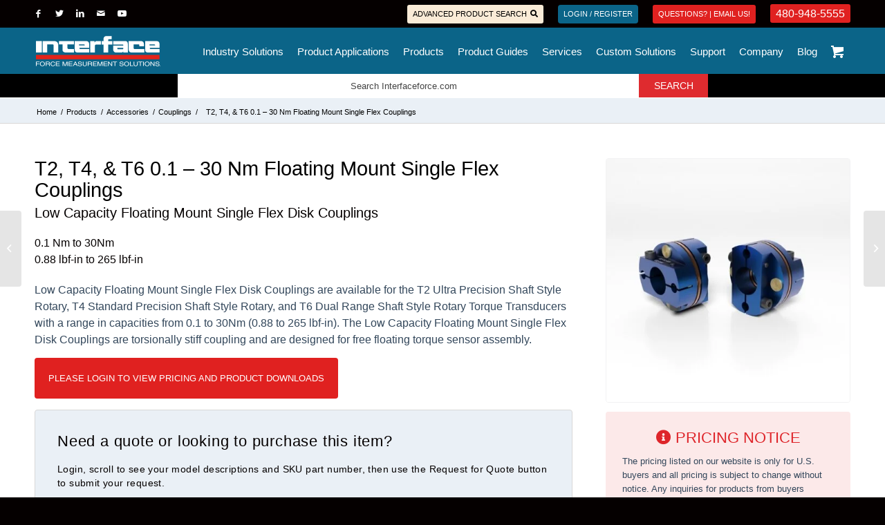

--- FILE ---
content_type: text/html; charset=UTF-8
request_url: https://www.interfaceforce.com/products/accessories/couplings/t2-t4-t6-0-1-30-nm-floating-mount-single-flex-couplings/
body_size: 81465
content:
<!DOCTYPE html> <html lang="en-US" class="html_stretched responsive av-preloader-disabled av-default-lightbox  html_header_top html_logo_left html_main_nav_header html_menu_right html_custom html_header_sticky html_header_shrinking_disabled html_header_topbar_active html_mobile_menu_tablet html_header_searchicon_disabled html_content_align_center html_header_unstick_top_disabled html_header_stretch_disabled html_av-submenu-hidden html_av-submenu-display-click html_av-overlay-full html_av-submenu-clone html_entry_id_48974 html_cart_at_menu av-cookies-consent-show-message-bar av-cookies-cookie-consent-enabled av-cookies-needs-opt-in av-cookies-essential-only av-cookies-user-needs-accept-button avia-cookie-reload-no-accept avia-cookie-reload-accept avia-cookie-check-browser-settings av-no-preview html_text_menu_active "> <head><script>if(navigator.userAgent.match(/MSIE|Internet Explorer/i)||navigator.userAgent.match(/Trident\/7\..*?rv:11/i)){let e=document.location.href;if(!e.match(/[?&]nonitro/)){if(e.indexOf("?")==-1){if(e.indexOf("#")==-1){document.location.href=e+"?nonitro=1"}else{document.location.href=e.replace("#","?nonitro=1#")}}else{if(e.indexOf("#")==-1){document.location.href=e+"&nonitro=1"}else{document.location.href=e.replace("#","&nonitro=1#")}}}}</script><link rel="preconnect" href="https://www.googletagmanager.com" /><link rel="preconnect" href="https://www.interfaceforce.com" /><meta charset="UTF-8" /><meta name="viewport" content="width=device-width, initial-scale=1" /><meta name='robots' content='index, follow, max-image-preview:large, max-snippet:-1, max-video-preview:-1' /><title>T2, T4, &amp; T6 0.1 - 30 Nm Floating Mount Single Flex Couplings</title><meta name="description" content="Low Capacity Floating Mount Single Flex Disk Couplings are available for the T2 Ultra Precision Shaft Style Rotary, T4 Standard Precision Shaft Style Rotary, and T6 Dual Range Shaft Style Rotary Torque Transducers with a range in capacities from 0.1 to 30Nm (0.88 to 265 lbf-in)." /><meta property="og:locale" content="en_US" /><meta property="og:type" content="article" /><meta property="og:title" content="T2, T4, &amp; T6 0.1 - 30 Nm Floating Mount Single Flex Couplings" /><meta property="og:description" content="Low Capacity Floating Mount Single Flex Disk Couplings are available for the T2 Ultra Precision Shaft Style Rotary, T4 Standard Precision Shaft Style Rotary, and T6 Dual Range Shaft Style Rotary Torque Transducers with a range in capacities from 0.1 to 30Nm (0.88 to 265 lbf-in)." /><meta property="og:url" content="https://www.interfaceforce.com/products/accessories/couplings/t2-t4-t6-0-1-30-nm-floating-mount-single-flex-couplings/" /><meta property="og:site_name" content="Interface" /><meta property="article:publisher" content="https://www.facebook.com/InterfaceForceAZ/" /><meta property="article:modified_time" content="2025-12-11T00:12:37+00:00" /><meta property="og:image" content="https://www.interfaceforce.com/wp-content/uploads/966-50-M8-XXX.jpg" /><meta property="og:image:width" content="1000" /><meta property="og:image:height" content="1000" /><meta property="og:image:type" content="image/jpeg" /><meta name="twitter:card" content="summary_large_image" /><meta name="twitter:site" content="@loadcells" /><meta name="twitter:label1" content="Est. reading time" /><meta name="twitter:data1" content="1 minute" /><meta name="msapplication-TileImage" content="https://www.interfaceforce.com/wp-content/uploads/512x512_Final-Icon-Logo-Blue-01-300x300.png" /><meta name="generator" content="NitroPack" /><script>var NPSH,NitroScrollHelper;NPSH=NitroScrollHelper=function(){let e=null;const o=window.sessionStorage.getItem("nitroScrollPos");function t(){let e=JSON.parse(window.sessionStorage.getItem("nitroScrollPos"))||{};if(typeof e!=="object"){e={}}e[document.URL]=window.scrollY;window.sessionStorage.setItem("nitroScrollPos",JSON.stringify(e))}window.addEventListener("scroll",function(){if(e!==null){clearTimeout(e)}e=setTimeout(t,200)},{passive:true});let r={};r.getScrollPos=()=>{if(!o){return 0}const e=JSON.parse(o);return e[document.URL]||0};r.isScrolled=()=>{return r.getScrollPos()>document.documentElement.clientHeight*.5};return r}();</script><script>(function(){var a=false;var e=document.documentElement.classList;var i=navigator.userAgent.toLowerCase();var n=["android","iphone","ipad"];var r=n.length;var o;var d=null;for(var t=0;t<r;t++){o=n[t];if(i.indexOf(o)>-1)d=o;if(e.contains(o)){a=true;e.remove(o)}}if(a&&d){e.add(d);if(d=="iphone"||d=="ipad"){e.add("ios")}}})();</script><script type="text/worker" id="nitro-web-worker">var preloadRequests=0;var remainingCount={};var baseURI="";self.onmessage=function(e){switch(e.data.cmd){case"RESOURCE_PRELOAD":var o=e.data.requestId;remainingCount[o]=0;e.data.resources.forEach(function(e){preload(e,function(o){return function(){console.log(o+" DONE: "+e);if(--remainingCount[o]==0){self.postMessage({cmd:"RESOURCE_PRELOAD",requestId:o})}}}(o));remainingCount[o]++});break;case"SET_BASEURI":baseURI=e.data.uri;break}};async function preload(e,o){if(typeof URL!=="undefined"&&baseURI){try{var a=new URL(e,baseURI);e=a.href}catch(e){console.log("Worker error: "+e.message)}}console.log("Preloading "+e);try{var n=new Request(e,{mode:"no-cors",redirect:"follow"});await fetch(n);o()}catch(a){console.log(a);var r=new XMLHttpRequest;r.responseType="blob";r.onload=o;r.onerror=o;r.open("GET",e,true);r.send()}}</script><script id="nprl">(()=>{if(window.NPRL!=undefined)return;(function(e){var t=e.prototype;t.after||(t.after=function(){var e,t=arguments,n=t.length,r=0,i=this,o=i.parentNode,a=Node,c=String,u=document;if(o!==null){while(r<n){(e=t[r])instanceof a?(i=i.nextSibling)!==null?o.insertBefore(e,i):o.appendChild(e):o.appendChild(u.createTextNode(c(e)));++r}}})})(Element);var e,t;e=t=function(){var t=false;var r=window.URL||window.webkitURL;var i=true;var o=false;var a=2;var c=null;var u=null;var d=true;var s=window.nitroGtmExcludes!=undefined;var l=s?JSON.parse(atob(window.nitroGtmExcludes)).map(e=>new RegExp(e)):[];var f;var m;var v=null;var p=null;var g=null;var h={touch:["touchmove","touchend"],default:["mousemove","click","keydown","wheel"]};var E=true;var y=[];var w=false;var b=[];var S=0;var N=0;var L=false;var T=0;var R=null;var O=false;var A=false;var C=false;var P=[];var I=[];var M=[];var k=[];var x=false;var _={};var j=new Map;var B="noModule"in HTMLScriptElement.prototype;var q=requestAnimationFrame||mozRequestAnimationFrame||webkitRequestAnimationFrame||msRequestAnimationFrame;const D="gtm.js?id=";function H(e,t){if(!_[e]){_[e]=[]}_[e].push(t)}function U(e,t){if(_[e]){var n=0,r=_[e];for(var n=0;n<r.length;n++){r[n].call(this,t)}}}function Y(){(function(e,t){var r=null;var i=function(e){r(e)};var o=null;var a={};var c=null;var u=null;var d=0;e.addEventListener(t,function(r){if(["load","DOMContentLoaded"].indexOf(t)!=-1){if(u){Q(function(){e.triggerNitroEvent(t)})}c=true}else if(t=="readystatechange"){d++;n.ogReadyState=d==1?"interactive":"complete";if(u&&u>=d){n.documentReadyState=n.ogReadyState;Q(function(){e.triggerNitroEvent(t)})}}});e.addEventListener(t+"Nitro",function(e){if(["load","DOMContentLoaded"].indexOf(t)!=-1){if(!c){e.preventDefault();e.stopImmediatePropagation()}else{}u=true}else if(t=="readystatechange"){u=n.documentReadyState=="interactive"?1:2;if(d<u){e.preventDefault();e.stopImmediatePropagation()}}});switch(t){case"load":o="onload";break;case"readystatechange":o="onreadystatechange";break;case"pageshow":o="onpageshow";break;default:o=null;break}if(o){Object.defineProperty(e,o,{get:function(){return r},set:function(n){if(typeof n!=="function"){r=null;e.removeEventListener(t+"Nitro",i)}else{if(!r){e.addEventListener(t+"Nitro",i)}r=n}}})}Object.defineProperty(e,"addEventListener"+t,{value:function(r){if(r!=t||!n.startedScriptLoading||document.currentScript&&document.currentScript.hasAttribute("nitro-exclude")){}else{arguments[0]+="Nitro"}e.ogAddEventListener.apply(e,arguments);a[arguments[1]]=arguments[0]}});Object.defineProperty(e,"removeEventListener"+t,{value:function(t){var n=a[arguments[1]];arguments[0]=n;e.ogRemoveEventListener.apply(e,arguments)}});Object.defineProperty(e,"triggerNitroEvent"+t,{value:function(t,n){n=n||e;var r=new Event(t+"Nitro",{bubbles:true});r.isNitroPack=true;Object.defineProperty(r,"type",{get:function(){return t},set:function(){}});Object.defineProperty(r,"target",{get:function(){return n},set:function(){}});e.dispatchEvent(r)}});if(typeof e.triggerNitroEvent==="undefined"){(function(){var t=e.addEventListener;var n=e.removeEventListener;Object.defineProperty(e,"ogAddEventListener",{value:t});Object.defineProperty(e,"ogRemoveEventListener",{value:n});Object.defineProperty(e,"addEventListener",{value:function(n){var r="addEventListener"+n;if(typeof e[r]!=="undefined"){e[r].apply(e,arguments)}else{t.apply(e,arguments)}},writable:true});Object.defineProperty(e,"removeEventListener",{value:function(t){var r="removeEventListener"+t;if(typeof e[r]!=="undefined"){e[r].apply(e,arguments)}else{n.apply(e,arguments)}}});Object.defineProperty(e,"triggerNitroEvent",{value:function(t,n){var r="triggerNitroEvent"+t;if(typeof e[r]!=="undefined"){e[r].apply(e,arguments)}}})})()}}).apply(null,arguments)}Y(window,"load");Y(window,"pageshow");Y(window,"DOMContentLoaded");Y(document,"DOMContentLoaded");Y(document,"readystatechange");try{var F=new Worker(r.createObjectURL(new Blob([document.getElementById("nitro-web-worker").textContent],{type:"text/javascript"})))}catch(e){var F=new Worker("data:text/javascript;base64,"+btoa(document.getElementById("nitro-web-worker").textContent))}F.onmessage=function(e){if(e.data.cmd=="RESOURCE_PRELOAD"){U(e.data.requestId,e)}};if(typeof document.baseURI!=="undefined"){F.postMessage({cmd:"SET_BASEURI",uri:document.baseURI})}var G=function(e){if(--S==0){Q(K)}};var W=function(e){e.target.removeEventListener("load",W);e.target.removeEventListener("error",W);e.target.removeEventListener("nitroTimeout",W);if(e.type!="nitroTimeout"){clearTimeout(e.target.nitroTimeout)}if(--N==0&&S==0){Q(J)}};var X=function(e){var t=e.textContent;try{var n=r.createObjectURL(new Blob([t.replace(/^(?:<!--)?(.*?)(?:-->)?$/gm,"$1")],{type:"text/javascript"}))}catch(e){var n="data:text/javascript;base64,"+btoa(t.replace(/^(?:<!--)?(.*?)(?:-->)?$/gm,"$1"))}return n};var K=function(){n.documentReadyState="interactive";document.triggerNitroEvent("readystatechange");document.triggerNitroEvent("DOMContentLoaded");if(window.pageYOffset||window.pageXOffset){window.dispatchEvent(new Event("scroll"))}A=true;Q(function(){if(N==0){Q(J)}Q($)})};var J=function(){if(!A||O)return;O=true;R.disconnect();en();n.documentReadyState="complete";document.triggerNitroEvent("readystatechange");window.triggerNitroEvent("load",document);window.triggerNitroEvent("pageshow",document);if(window.pageYOffset||window.pageXOffset||location.hash){let e=typeof history.scrollRestoration!=="undefined"&&history.scrollRestoration=="auto";if(e&&typeof NPSH!=="undefined"&&NPSH.getScrollPos()>0&&window.pageYOffset>document.documentElement.clientHeight*.5){window.scrollTo(0,NPSH.getScrollPos())}else if(location.hash){try{let e=document.querySelector(location.hash);if(e){e.scrollIntoView()}}catch(e){}}}var e=null;if(a==1){e=eo}else{e=eu}Q(e)};var Q=function(e){setTimeout(e,0)};var V=function(e){if(e.type=="touchend"||e.type=="click"){g=e}};var $=function(){if(d&&g){setTimeout(function(e){return function(){var t=function(e,t,n){var r=new Event(e,{bubbles:true,cancelable:true});if(e=="click"){r.clientX=t;r.clientY=n}else{r.touches=[{clientX:t,clientY:n}]}return r};var n;if(e.type=="touchend"){var r=e.changedTouches[0];n=document.elementFromPoint(r.clientX,r.clientY);n.dispatchEvent(t("touchstart"),r.clientX,r.clientY);n.dispatchEvent(t("touchend"),r.clientX,r.clientY);n.dispatchEvent(t("click"),r.clientX,r.clientY)}else if(e.type=="click"){n=document.elementFromPoint(e.clientX,e.clientY);n.dispatchEvent(t("click"),e.clientX,e.clientY)}}}(g),150);g=null}};var z=function(e){if(e.tagName=="SCRIPT"&&!e.hasAttribute("data-nitro-for-id")&&!e.hasAttribute("nitro-document-write")||e.tagName=="IMG"&&(e.hasAttribute("src")||e.hasAttribute("srcset"))||e.tagName=="IFRAME"&&e.hasAttribute("src")||e.tagName=="LINK"&&e.hasAttribute("href")&&e.hasAttribute("rel")&&e.getAttribute("rel")=="stylesheet"){if(e.tagName==="IFRAME"&&e.src.indexOf("about:blank")>-1){return}var t="";switch(e.tagName){case"LINK":t=e.href;break;case"IMG":if(k.indexOf(e)>-1)return;t=e.srcset||e.src;break;default:t=e.src;break}var n=e.getAttribute("type");if(!t&&e.tagName!=="SCRIPT")return;if((e.tagName=="IMG"||e.tagName=="LINK")&&(t.indexOf("data:")===0||t.indexOf("blob:")===0))return;if(e.tagName=="SCRIPT"&&n&&n!=="text/javascript"&&n!=="application/javascript"){if(n!=="module"||!B)return}if(e.tagName==="SCRIPT"){if(k.indexOf(e)>-1)return;if(e.noModule&&B){return}let t=null;if(document.currentScript){if(document.currentScript.src&&document.currentScript.src.indexOf(D)>-1){t=document.currentScript}if(document.currentScript.hasAttribute("data-nitro-gtm-id")){e.setAttribute("data-nitro-gtm-id",document.currentScript.getAttribute("data-nitro-gtm-id"))}}else if(window.nitroCurrentScript){if(window.nitroCurrentScript.src&&window.nitroCurrentScript.src.indexOf(D)>-1){t=window.nitroCurrentScript}}if(t&&s){let n=false;for(const t of l){n=e.src?t.test(e.src):t.test(e.textContent);if(n){break}}if(!n){e.type="text/googletagmanagerscript";let n=t.hasAttribute("data-nitro-gtm-id")?t.getAttribute("data-nitro-gtm-id"):t.id;if(!j.has(n)){j.set(n,[])}let r=j.get(n);r.push(e);return}}if(!e.src){if(e.textContent.length>0){e.textContent+="\n;if(document.currentScript.nitroTimeout) {clearTimeout(document.currentScript.nitroTimeout);}; setTimeout(function() { this.dispatchEvent(new Event('load')); }.bind(document.currentScript), 0);"}else{return}}else{}k.push(e)}if(!e.hasOwnProperty("nitroTimeout")){N++;e.addEventListener("load",W,true);e.addEventListener("error",W,true);e.addEventListener("nitroTimeout",W,true);e.nitroTimeout=setTimeout(function(){console.log("Resource timed out",e);e.dispatchEvent(new Event("nitroTimeout"))},5e3)}}};var Z=function(e){if(e.hasOwnProperty("nitroTimeout")&&e.nitroTimeout){clearTimeout(e.nitroTimeout);e.nitroTimeout=null;e.dispatchEvent(new Event("nitroTimeout"))}};document.documentElement.addEventListener("load",function(e){if(e.target.tagName=="SCRIPT"||e.target.tagName=="IMG"){k.push(e.target)}},true);document.documentElement.addEventListener("error",function(e){if(e.target.tagName=="SCRIPT"||e.target.tagName=="IMG"){k.push(e.target)}},true);var ee=["appendChild","replaceChild","insertBefore","prepend","append","before","after","replaceWith","insertAdjacentElement"];var et=function(){if(s){window._nitro_setTimeout=window.setTimeout;window.setTimeout=function(e,t,...n){let r=document.currentScript||window.nitroCurrentScript;if(!r||r.src&&r.src.indexOf(D)==-1){return window._nitro_setTimeout.call(window,e,t,...n)}return window._nitro_setTimeout.call(window,function(e,t){return function(...n){window.nitroCurrentScript=e;t(...n)}}(r,e),t,...n)}}ee.forEach(function(e){HTMLElement.prototype["og"+e]=HTMLElement.prototype[e];HTMLElement.prototype[e]=function(...t){if(this.parentNode||this===document.documentElement){switch(e){case"replaceChild":case"insertBefore":t.pop();break;case"insertAdjacentElement":t.shift();break}t.forEach(function(e){if(!e)return;if(e.tagName=="SCRIPT"){z(e)}else{if(e.children&&e.children.length>0){e.querySelectorAll("script").forEach(z)}}})}return this["og"+e].apply(this,arguments)}})};var en=function(){if(s&&typeof window._nitro_setTimeout==="function"){window.setTimeout=window._nitro_setTimeout}ee.forEach(function(e){HTMLElement.prototype[e]=HTMLElement.prototype["og"+e]})};var er=async function(){if(o){ef(f);ef(V);if(v){clearTimeout(v);v=null}}if(T===1){L=true;return}else if(T===0){T=-1}n.startedScriptLoading=true;Object.defineProperty(document,"readyState",{get:function(){return n.documentReadyState},set:function(){}});var e=document.documentElement;var t={attributes:true,attributeFilter:["src"],childList:true,subtree:true};R=new MutationObserver(function(e,t){e.forEach(function(e){if(e.type=="childList"&&e.addedNodes.length>0){e.addedNodes.forEach(function(e){if(!document.documentElement.contains(e)){return}if(e.tagName=="IMG"||e.tagName=="IFRAME"||e.tagName=="LINK"){z(e)}})}if(e.type=="childList"&&e.removedNodes.length>0){e.removedNodes.forEach(function(e){if(e.tagName=="IFRAME"||e.tagName=="LINK"){Z(e)}})}if(e.type=="attributes"){var t=e.target;if(!document.documentElement.contains(t)){return}if(t.tagName=="IFRAME"||t.tagName=="LINK"||t.tagName=="IMG"||t.tagName=="SCRIPT"){z(t)}}})});R.observe(e,t);if(!s){et()}await Promise.all(P);var r=b.shift();var i=null;var a=false;while(r){var c;var u=JSON.parse(atob(r.meta));var d=u.delay;if(r.type=="inline"){var l=document.getElementById(r.id);if(l){l.remove()}else{r=b.shift();continue}c=X(l);if(c===false){r=b.shift();continue}}else{c=r.src}if(!a&&r.type!="inline"&&(typeof u.attributes.async!="undefined"||typeof u.attributes.defer!="undefined")){if(i===null){i=r}else if(i===r){a=true}if(!a){b.push(r);r=b.shift();continue}}var m=document.createElement("script");m.src=c;m.setAttribute("data-nitro-for-id",r.id);for(var p in u.attributes){try{if(u.attributes[p]===false){m.setAttribute(p,"")}else{m.setAttribute(p,u.attributes[p])}}catch(e){console.log("Error while setting script attribute",m,e)}}m.async=false;if(u.canonicalLink!=""&&Object.getOwnPropertyDescriptor(m,"src")?.configurable!==false){(e=>{Object.defineProperty(m,"src",{get:function(){return e.canonicalLink},set:function(){}})})(u)}if(d){setTimeout((function(e,t){var n=document.querySelector("[data-nitro-marker-id='"+t+"']");if(n){n.after(e)}else{document.head.appendChild(e)}}).bind(null,m,r.id),d)}else{m.addEventListener("load",G);m.addEventListener("error",G);if(!m.noModule||!B){S++}var g=document.querySelector("[data-nitro-marker-id='"+r.id+"']");if(g){Q(function(e,t){return function(){e.after(t)}}(g,m))}else{Q(function(e){return function(){document.head.appendChild(e)}}(m))}}r=b.shift()}};var ei=function(){var e=document.getElementById("nitro-deferred-styles");var t=document.createElement("div");t.innerHTML=e.textContent;return t};var eo=async function(e){isPreload=e&&e.type=="NitroPreload";if(!isPreload){T=-1;E=false;if(o){ef(f);ef(V);if(v){clearTimeout(v);v=null}}}if(w===false){var t=ei();let e=t.querySelectorAll('style,link[rel="stylesheet"]');w=e.length;if(w){let e=document.getElementById("nitro-deferred-styles-marker");e.replaceWith.apply(e,t.childNodes)}else if(isPreload){Q(ed)}else{es()}}else if(w===0&&!isPreload){es()}};var ea=function(){var e=ei();var t=e.childNodes;var n;var r=[];for(var i=0;i<t.length;i++){n=t[i];if(n.href){r.push(n.href)}}var o="css-preload";H(o,function(e){eo(new Event("NitroPreload"))});if(r.length){F.postMessage({cmd:"RESOURCE_PRELOAD",resources:r,requestId:o})}else{Q(function(){U(o)})}};var ec=function(){if(T===-1)return;T=1;var e=[];var t,n;for(var r=0;r<b.length;r++){t=b[r];if(t.type!="inline"){if(t.src){n=JSON.parse(atob(t.meta));if(n.delay)continue;if(n.attributes.type&&n.attributes.type=="module"&&!B)continue;e.push(t.src)}}}if(e.length){var i="js-preload";H(i,function(e){T=2;if(L){Q(er)}});F.postMessage({cmd:"RESOURCE_PRELOAD",resources:e,requestId:i})}};var eu=function(){while(I.length){style=I.shift();if(style.hasAttribute("nitropack-onload")){style.setAttribute("onload",style.getAttribute("nitropack-onload"));Q(function(e){return function(){e.dispatchEvent(new Event("load"))}}(style))}}while(M.length){style=M.shift();if(style.hasAttribute("nitropack-onerror")){style.setAttribute("onerror",style.getAttribute("nitropack-onerror"));Q(function(e){return function(){e.dispatchEvent(new Event("error"))}}(style))}}};var ed=function(){if(!x){if(i){Q(function(){var e=document.getElementById("nitro-critical-css");if(e){e.remove()}})}x=true;onStylesLoadEvent=new Event("NitroStylesLoaded");onStylesLoadEvent.isNitroPack=true;window.dispatchEvent(onStylesLoadEvent)}};var es=function(){if(a==2){Q(er)}else{eu()}};var el=function(e){m.forEach(function(t){document.addEventListener(t,e,true)})};var ef=function(e){m.forEach(function(t){document.removeEventListener(t,e,true)})};if(s){et()}return{setAutoRemoveCriticalCss:function(e){i=e},registerScript:function(e,t,n){b.push({type:"remote",src:e,id:t,meta:n})},registerInlineScript:function(e,t){b.push({type:"inline",id:e,meta:t})},registerStyle:function(e,t,n){y.push({href:e,rel:t,media:n})},onLoadStyle:function(e){I.push(e);if(w!==false&&--w==0){Q(ed);if(E){E=false}else{es()}}},onErrorStyle:function(e){M.push(e);if(w!==false&&--w==0){Q(ed);if(E){E=false}else{es()}}},loadJs:function(e,t){if(!e.src){var n=X(e);if(n!==false){e.src=n;e.textContent=""}}if(t){Q(function(e,t){return function(){e.after(t)}}(t,e))}else{Q(function(e){return function(){document.head.appendChild(e)}}(e))}},loadQueuedResources:async function(){window.dispatchEvent(new Event("NitroBootStart"));if(p){clearTimeout(p);p=null}window.removeEventListener("load",e.loadQueuedResources);f=a==1?er:eo;if(!o||g){Q(f)}else{if(navigator.userAgent.indexOf(" Edge/")==-1){ea();H("css-preload",ec)}el(f);if(u){if(c){v=setTimeout(f,c)}}else{}}},fontPreload:function(e){var t="critical-fonts";H(t,function(e){document.getElementById("nitro-critical-fonts").type="text/css"});F.postMessage({cmd:"RESOURCE_PRELOAD",resources:e,requestId:t})},boot:function(){if(t)return;t=true;C=typeof NPSH!=="undefined"&&NPSH.isScrolled();let n=document.prerendering;if(location.hash||C||n){o=false}m=h.default.concat(h.touch);p=setTimeout(e.loadQueuedResources,1500);el(V);if(C){e.loadQueuedResources()}else{window.addEventListener("load",e.loadQueuedResources)}},addPrerequisite:function(e){P.push(e)},getTagManagerNodes:function(e){if(!e)return j;return j.get(e)??[]}}}();var n,r;n=r=function(){var t=document.write;return{documentWrite:function(n,r){if(n&&n.hasAttribute("nitro-exclude")){return t.call(document,r)}var i=null;if(n.documentWriteContainer){i=n.documentWriteContainer}else{i=document.createElement("span");n.documentWriteContainer=i}var o=null;if(n){if(n.hasAttribute("data-nitro-for-id")){o=document.querySelector('template[data-nitro-marker-id="'+n.getAttribute("data-nitro-for-id")+'"]')}else{o=n}}i.innerHTML+=r;i.querySelectorAll("script").forEach(function(e){e.setAttribute("nitro-document-write","")});if(!i.parentNode){if(o){o.parentNode.insertBefore(i,o)}else{document.body.appendChild(i)}}var a=document.createElement("span");a.innerHTML=r;var c=a.querySelectorAll("script");if(c.length){c.forEach(function(t){var n=t.getAttributeNames();var r=document.createElement("script");n.forEach(function(e){r.setAttribute(e,t.getAttribute(e))});r.async=false;if(!t.src&&t.textContent){r.textContent=t.textContent}e.loadJs(r,o)})}},TrustLogo:function(e,t){var n=document.getElementById(e);var r=document.createElement("img");r.src=t;n.parentNode.insertBefore(r,n)},documentReadyState:"loading",ogReadyState:document.readyState,startedScriptLoading:false,loadScriptDelayed:function(e,t){setTimeout(function(){var t=document.createElement("script");t.src=e;document.head.appendChild(t)},t)}}}();document.write=function(e){n.documentWrite(document.currentScript,e)};document.writeln=function(e){n.documentWrite(document.currentScript,e+"\n")};window.NPRL=e;window.NitroResourceLoader=t;window.NPh=n;window.NitroPackHelper=r})();</script><template id="nitro-deferred-styles-marker"></template><style id="nitro-fonts">
@font-face {
	font-family: "Font Awesome 5 Free";
	font-style: normal;
	font-weight: 400;
	font-display: swap;
	src: url("https://www.interfaceforce.com/nitropack_static/KufwQSMRMKimuUQbUFUlFaTsYOdetpIW/assets/static/source/rev-c0039b9/use.fontawesome.com/releases/v5.15.4/webfonts/fa-regular-400.eot");
	src: url("https://www.interfaceforce.com/nitropack_static/KufwQSMRMKimuUQbUFUlFaTsYOdetpIW/assets/static/source/rev-c0039b9/use.fontawesome.com/releases/v5.15.4/webfonts/fa-regular-400.woff2") format("woff2");
}

@font-face {
	font-family: "Font Awesome 5 Free";
	font-style: normal;
	font-weight: 900;
	font-display: swap;
	src: url("https://www.interfaceforce.com/nitropack_static/KufwQSMRMKimuUQbUFUlFaTsYOdetpIW/assets/static/source/rev-c0039b9/use.fontawesome.com/releases/v5.15.4/webfonts/fa-solid-900.eot");
	src: url("https://www.interfaceforce.com/nitropack_static/KufwQSMRMKimuUQbUFUlFaTsYOdetpIW/assets/static/source/rev-c0039b9/use.fontawesome.com/releases/v5.15.4/webfonts/fa-solid-900.woff2") format("woff2");
}

@font-face {
	font-family: "entypo-fontello";
	font-weight: normal;
	font-style: normal;
	font-display: swap;
	src: url("https://www.interfaceforce.com/nitropack_static/KufwQSMRMKimuUQbUFUlFaTsYOdetpIW/assets/static/source/rev-c0039b9/www.interfaceforce.com/wp-content/themes/enfold/config-templatebuilder/avia-template-builder/assets/fonts/entypo-fontello.woff2") format("woff2");
}
</style><style type="text/css" id="nitro-critical-css">img:is([sizes="auto" i], [sizes^="auto," i]){contain-intrinsic-size:3000px 1500px}div.product{position:relative;margin-bottom:0}div.product .product_title{clear:none}div.product div.images{float:left;width:47%}div.product div.images img{padding:6px;display:block;width:100%;height:auto}div.product div.images div.thumbnails{padding-top:10px;zoom:1}div.product div.summary{float:right;width:48%}div.product .woocommerce-tabs{clear:both;padding:1em 0 0 0;margin:0 0 1em 0}div.product .woocommerce-tabs ul.tabs{border-top-left-radius:2px;border-top-right-radius:2px;overflow:hidden;zoom:1;margin:0;padding:4px 4px 0;list-style:none outside}div.product .woocommerce-tabs ul.tabs li{float:left;margin:0;font-size:.92em;margin-right:-1px}div.product .woocommerce-tabs ul.tabs{position:relative;top:1px;z-index:10}div.product .woocommerce-tabs .panel{padding:15px 15px 0;border-bottom-left-radius:3px;border-bottom-right-radius:3px}div .products li a,div .product a{text-decoration:none}.woocommerce-page .button{min-width:110px;padding:15px;line-height:1em;margin:4px 2px 0 0;float:left;font-size:12px;width:auto;vertical-align:middle;text-align:center;text-decoration:none;border:none;font-family:inherit;border-radius:2px}.cart_dropdown{position:absolute;right:-60px;height:46px;width:46px;line-height:46px;text-decoration:none;text-align:center;top:50%;margin:-23px 0 0 0;border-radius:2px;border-style:solid;border-width:1px;font-weight:normal;z-index:101}.cart_dropdown_first{line-height:38px;padding:0}.cart_dropdown_first .cart_dropdown_link{display:block;padding:0 0 0 0;text-decoration:none;line-height:44px;font-size:15px;position:absolute;z-index:2;width:100%;height:100%}.cart_dropdown .dropdown_widget{clear:both;position:absolute;right:7px;top:0;width:280px;line-height:18px;display:none;padding-top:54px}.cart_dropdown .dropdown_widget .widget_shopping_cart_content{padding:0;box-shadow:0 10px 15px rgba(0,0,0,.1);overflow:hidden;border-style:solid;border-width:1px;text-align:left;border-radius:2px}.cart_dropdown .dropdown_widget .avia-arrow{top:49px;left:auto;margin-left:0;border-bottom:none;border-right:none;right:10px}.html_cart_at_menu.html_header_top #top .main_menu{right:0px}#menu-item-shop.cart_dropdown{right:0;top:0;margin:0;height:auto;border-top:none;border-radius:0;width:auto;position:relative;float:left}.html_header_top #menu-item-shop.cart_dropdown{border-bottom:none}#menu-item-shop .cart_dropdown_link{background:transparent;margin:0;left:0;color:inherit;position:relative;width:auto;padding:0 38px;float:left;line-height:88px}#menu-item-shop .dropdown_widget{right:-1px;top:100%;padding:0;margin-top:-1px}#menu-item-shop .dropdown_widget .avia-arrow{top:-5px;right:40px}.html_cart_at_menu.html_main_nav_header #top .main_menu .menu>li:last-child{padding-right:13px;margin-right:20px}#top .screen-reader-text{display:none}.single-product-main-image .thumbnails{margin-top:10px;width:104%}.single-product-main-image img{display:block}.template-shop .single-product-main-image .images a{border-style:solid;border-width:1px}.cart-loading{border-radius:100px;position:absolute;height:60px;width:60px;left:50%;top:48%;margin:-30px 0 0 -30px;background:url("https://www.interfaceforce.com/nitropack_static/KufwQSMRMKimuUQbUFUlFaTsYOdetpIW/assets/images/optimized/rev-61d8a2e/www.interfaceforce.com/wp-content/themes/enfold/config-woocommerce/images/loading-light.gif") no-repeat center center #fff;display:none;opacity:.9;-webkit-backface-visibility:hidden;-webkit-transform:scale(.3);-ms-transform:scale(.3);transform:scale(.3)}div .products .product a{display:block;overflow:hidden;border-radius:1px}.avia_cart_buttons{width:100%;z-index:9;padding:0;position:relative;-webkit-perspective:1000px;-webkit-backface-visibility:hidden}#top .avia_cart_buttons .button{min-width:50px;float:left;width:49%;text-align:center;border-radius:0px;padding:11px 2px;font-size:11px;font-weight:600;line-height:15px;margin:0}#top #wrap_all .single_button .button{margin:0 auto;float:none;min-width:75px;width:100%}.avia_cart_buttons{opacity:.2;border-top-width:1px;border-top-style:solid;padding:10px;overflow:hidden}#top .avia_cart_buttons .button{background:transparent;padding:3px 3px}#top .avia_cart_buttons .button>span{font-size:14px;position:relative;top:1px;font-weight:normal}.button-mini-delimiter{position:absolute;border-left-style:solid;border-left-width:1px;left:50%;height:14px;top:50%;margin-left:-4px;margin-top:-6px}.single-product .template-shop{padding-top:50px}.template-shop .images a{display:block;position:relative;padding:5px}#top .template-shop .images a img{display:block;position:relative;border:0;padding:0}.template-shop div.product div.images{width:100%;float:none;margin:0}.template-shop div.product div.summary{width:100%;float:none;padding-bottom:10px}.template-shop .product_meta{clear:both;font-size:11px;position:relative;top:8px}#top .product div.images img{display:block;width:100%;height:auto}#top div.product .woocommerce-tabs .panel{border-style:solid;border-width:1px}#top div.product .woocommerce-tabs{clear:both;padding:50px 0 0 0;margin:0 0 30px 0}#top .woocommerce-tabs h2{font-size:16px}#top .woocommerce-tabs .tabs li a{margin:0 -1px 0 0;display:block;float:left;z-index:2;position:relative;padding:12px 16px;top:0px;font-size:.9em;-webkit-touch-callout:none;border-style:solid;border-width:1px}#top .woocommerce-tabs .tabs li:first-child a{border-top-left-radius:2px}#top .woocommerce-tabs .tabs li:last-child a{border-top-right-radius:2px}#top div div.product .woocommerce-tabs ul.tabs li a{white-space:nowrap;border-style:solid;border-width:1px;border-bottom:none;padding:9px 20px 10px 20px;position:relative}#top div.product .woocommerce-tabs ul.tabs{border-bottom:none;overflow:visible;width:100%;float:left;zoom:1;margin:0;padding:0;list-style:none outside}#top div.product .woocommerce-tabs ul.tabs a{float:left;padding:10px 20px 10px 20px;background:transparent;text-decoration:none}#top div div.product .woocommerce-tabs .panel{padding:15px;border-bottom-left-radius:3px;border-bottom-right-radius:3px;overflow:hidden}.avia-bullet{display:block;position:absolute;height:0;width:0;top:51%;margin-top:-3px;left:-3px;border-top:3px solid transparent !important;border-bottom:3px solid transparent !important;border-left:3px solid green}#top div .dropdown_widget_cart{display:none;-webkit-perspective:1000px;-webkit-backface-visibility:hidden}#top #main .single-product-main-image .sidebar,#top #main .single-product-main-image .inner_sidebar{border:none;margin:0;padding:20px 0 0 0;width:100%;min-height:0}.single-product-main-image{width:33%;float:left;margin-right:50px;overflow:hidden;padding-bottom:50px}.single-product-summary{overflow:hidden}#top .av-cart-counter{position:absolute;top:50%;left:54%;height:16px;padding:0 5px;line-height:16px;border-radius:54px;font-size:11px;background:#333;color:#fff;text-align:center;margin:-20px 0 0 2px;-webkit-transform:scale(.3);transform:scale(.3);opacity:0}.single-product div.product .woocommerce-product-gallery{margin-bottom:2.617924em;margin-top:0}.single-product div.product .woocommerce-product-gallery{position:relative}.single-product div.product .woocommerce-product-gallery img{margin:0}.single-product div.product .woocommerce-product-gallery img{border-style:solid;border-width:1px}@media only screen and (min-width:768px) and (max-width:989px){.responsive .av_mobile_menu_tablet .cart_dropdown{position:absolute;top:50%;margin:-23px 0px 0 0}.responsive.html_mobile_menu_tablet.html_cart_at_menu #top .main_menu .menu>li:last-child{padding-right:13px;margin-right:20px}}@media only screen and (max-width:767px){.responsive .single-product-main-image{width:100%;margin:0 30px 0 0}.responsive #top .cart_dropdown{position:absolute;top:50%;margin-top:-23px;z-index:-1}.responsive #top #menu-item-shop.cart_dropdown{margin:0;top:0;border:none;height:100%;width:auto;line-height:80px;position:static;margin-left:-39px}.responsive #top #header_main #menu-item-shop .cart_dropdown_link{line-height:80px}.responsive .single-product-main-image .sidebar{display:none}.responsive .single-product-main-image{padding-bottom:20px}.responsive .single-product-summary{clear:both}.responsive.html_cart_at_menu #top .main_menu .menu>li:last-child{padding-right:13px;margin-right:20px}}html{min-width:910px}html.responsive{min-width:0px}.container{position:relative;width:100%;margin:0 auto;padding:0px 50px;clear:both}.inner-container{position:relative;height:100%;width:100%}.container_wrap{clear:both;position:relative;border-top-style:solid;border-top-width:1px}.units{float:left;display:inline;margin-left:50px;position:relative;z-index:1;min-height:1px}#wrap_all{width:100%;position:static;z-index:2;overflow:hidden}body .units.alpha,body div .first{margin-left:0;clear:left}body .units.alpha{width:100%}.container{max-width:1010px}@media only screen and (min-width:768px) and (max-width:989px){.responsive #top{overflow-x:hidden}.responsive .container{max-width:782px}}@media only screen and (max-width:767px){.responsive #top{overflow-x:hidden}.responsive #top #wrap_all .container{width:85%;max-width:85%;margin:0 auto;padding-left:0;padding-right:0;float:none}.responsive .units{margin:0}}.container:after{content:" ";display:block;height:0;clear:both;visibility:hidden}body div .first{margin-left:0}html,body,div,span,h1,h2,h3,h4,p,a,img,strong,i,ul,li,form,label,table,tbody,tr,td,aside,embed,figure,header,nav,section{margin:0;padding:0;border:0;font-size:100%;font:inherit;vertical-align:baseline}aside,figure,header,nav,section{display:block}body{line-height:1em}ul{list-style:none}table{border-collapse:collapse;border-spacing:0}*{-moz-box-sizing:border-box;-webkit-box-sizing:border-box;box-sizing:border-box}html.responsive,.responsive body{overflow-x:hidden}body{font:13px/1.65em "HelveticaNeue","Helvetica Neue",Helvetica,Arial,sans-serif;color:#444;-webkit-text-size-adjust:100%}h1,h2,h3,h4{font-weight:600}#top h3 a,#top h4 a{font-weight:inherit;text-decoration:none;color:inherit}h1{font-size:34px;line-height:1.1em;margin-bottom:14px}h2{font-size:28px;line-height:1.1em;margin-bottom:10px}h3{font-size:20px;line-height:1.1em;margin-bottom:8px}h4{font-size:18px;line-height:1.1em;margin-bottom:4px}p{margin:.85em 0}strong{font-weight:bold}a{text-decoration:none;outline:0;max-width:100%;max-width:none\	}a:visited{outline:0;text-decoration:underline}p a,p a:visited{line-height:inherit}#top .avia_hidden_link_text{display:none}ul{margin-bottom:20px}ul{list-style:none outside;margin-left:7px}ul ul{margin:4px 0 5px 30px}ul ul li{margin-bottom:6px}img,a img{border:none;padding:0;margin:0;display:inline-block;max-width:100%;height:auto;image-rendering:optimizeQuality}input[type="submit"],.button{padding:9px 22px;border:none;-webkit-appearance:none;border-radius:0px}[data-av_icon]:before{-webkit-font-smoothing:antialiased;-moz-osx-font-smoothing:grayscale;font-weight:normal;content:attr(data-av_icon);speak:none}#top form{margin-bottom:20px}#top input[type="search"]{-webkit-appearance:none;border:1px solid #e1e1e1;padding:8px 6px;outline:none;font:1em "HelveticaNeue","Helvetica Neue",Helvetica,Arial,sans-serif;color:#777;margin:0;width:100%;display:block;margin-bottom:20px;background:#fff;border-radius:0px}#top label{font-weight:bold;font-size:.92em}#top input[type="checkbox"]{display:inline}#top label span{font-weight:normal;font-size:13px;color:#444}table{width:100%;padding:0;margin:0 0 20px 0;font-size:13px}td{font-size:13px;padding:9px 12px;border-style:solid;border-width:1px;border-left:none;border-top:none}tr td:first-child{border-left-style:solid;border-left-width:1px}tr:first-child td{border-top-style:solid;border-top-width:1px}embed{max-width:100%}.hidden{position:absolute;top:0;visibility:hidden}#header{position:relative;z-index:501;width:100%;background:transparent}#header_main .container,.main_menu ul:first-child>li a{height:88px;line-height:88px}.html_header_top.html_header_sticky #main{padding-top:88px}.html_header_top.html_header_sticky #header{position:fixed}.html_header_top.html_header_topbar_active.html_header_sticky #top #main{padding-top:119px}.av_icon_active_left .social_bookmarks{float:left}.av_secondary_right .sub_menu{float:right}.av_secondary_right .sub_menu>ul>li:last-child{border:none;margin-right:0px;padding-right:0;padding-left:10px}.av_secondary_right .sub_menu{padding-left:10px}#header_meta{border-top:none;z-index:10;min-height:30px;border-bottom-style:solid;border-bottom-width:1px;margin-bottom:-1px}#header_meta .container{min-height:30px}#header_main{border-bottom-width:1px;border-bottom-style:solid;z-index:1}.header_bg{position:absolute;top:0;left:0;width:100%;height:100%;opacity:.95;filter:alpha(opacity=95);z-index:0;-webkit-perspective:1000px;-webkit-backface-visibility:hidden}.av-hamburger{padding:0 0 0 0;display:inline-block;font:inherit;color:inherit;text-transform:none;background-color:transparent;border:0;margin:0;overflow:visible}.av-hamburger-box{width:35px;height:24px;display:inline-block;position:relative}.av-hamburger-inner{display:block;top:50%;margin-top:-2px}.av-hamburger-inner,.av-hamburger-inner::before,.av-hamburger-inner::after{width:40px;height:3px;background-color:#000;border-radius:3px;position:absolute}.av-hamburger-inner::before,.av-hamburger-inner::after{content:"";display:block}.av-hamburger-inner::before{top:-10px}.av-hamburger-inner::after{bottom:-10px}.av-burger-menu-main{display:none}.av-burger-menu-main a{padding-left:10px}.av-hamburger strong{display:none}.av-hamburger-box{height:8px}.av-hamburger-inner,.av-hamburger-inner::before,.av-hamburger-inner::after{width:100%}div .logo{float:left;position:absolute;left:0;z-index:1}.logo,.logo a{overflow:hidden;position:relative;display:block;height:100%}.logo img{padding:0;display:block;width:auto;height:auto;max-height:100%;image-rendering:auto;position:relative;z-index:2;height:100%;height:auto\	}.main_menu{clear:none;position:absolute;z-index:100;line-height:30px;height:100%;margin:0;right:0}.av-main-nav-wrap{float:left;position:relative;z-index:3}.av-main-nav-wrap ul{margin:0;padding:0}.av-main-nav{z-index:110;position:relative}.av-main-nav ul{display:none;margin-left:0;left:0;position:absolute;top:100%;width:208px;z-index:2;padding:0;box-shadow:0 8px 15px rgba(0,0,0,.1);margin-top:-1px}.av-main-nav ul li{margin:0;padding:0;width:100%}.av-main-nav ul li a{border-right-style:solid;border-right-width:1px;border-left-style:solid;border-left-width:1px}.av-main-nav ul li:last-child>a{border-bottom-style:solid;border-bottom-width:1px}.av-main-nav li{float:left;position:relative;z-index:20}.av-main-nav>li{line-height:30px}.av-main-nav li a{max-width:none}.av-main-nav>li>a{display:block;text-decoration:none;padding:0 13px;font-weight:normal;font-size:12px;font-weight:600;font-size:13px}#top .av-main-nav ul a{width:100%;height:auto;float:left;text-align:left;line-height:23px;padding:8px 15px;font-size:12px;min-height:23px;max-width:none;text-decoration:none;font-family:inherit}#top .av-main-nav ul ul{left:-207px;top:0px;margin:0;border-top-style:solid;border-top-width:1px;padding-top:0px}.avia-menu-fx{position:absolute;bottom:-1px;height:2px;z-index:10;width:100%;left:0;opacity:0;visibility:hidden}.avia-menu-fx .avia-arrow-wrap{height:10px;width:10px;position:absolute;top:-10px;left:50%;margin-left:-5px;overflow:hidden;display:none;visibility:hidden}.avia-menu-fx .avia-arrow-wrap .avia-arrow{top:10px}.html_main_nav_header.html_logo_left #top .main_menu .menu>li:last-child>a{padding-right:0}.main_menu .avia-bullet{display:none}#top #header .mega_menu_title a{color:inherit;font-size:17px;line-height:1.1em;padding:0;margin:0;background:transparent;border:none}#header .avia_mega_div{display:none;margin:-1px 0 0 0;right:0;position:absolute;top:100%;z-index:2;box-shadow:0 32px 60px rgba(0,0,0,.1);overflow:hidden;padding:1px 0 0;text-align:left}#header .avia_mega_div .units{padding:0 14px 0 15px;margin:0;border-right-style:dotted;border-right-width:1px}#top #header .avia_mega_div ul,#top #header .avia_mega_div li{position:relative;display:block;top:auto;left:auto;height:auto}#top #header .avia_mega_div .sub-menu{overflow:hidden;width:100%;box-shadow:none;border-style:none;border-width:0px;position:relative;top:0;display:block;left:0;clear:both}#top #header .avia_mega_div>.sub-menu{display:table;padding:20px 30px 30px;border-top-style:solid;border-top-width:2px}#top #header .avia_mega_div>.sub-menu.avia_mega_hr{padding-top:30px}#top #header .avia_mega_div>.sub-menu>li{display:table-cell;float:none;padding-top:10px;padding-bottom:0;vertical-align:top}#top #header .avia_mega_div>.sub-menu.avia_mega_hr{border-top-width:1px;border-top-style:dashed}#top #header .avia_mega_div>.sub-menu>li>ul{padding:0}#top #header .avia_mega_div>.sub-menu>li>ul li{display:block;float:none;padding:0;margin:0;list-style-type:circle;list-style-position:inside}#top #header .avia_mega_div>.sub-menu>li>ul ul li{margin-left:15px}#top #header .avia_mega_div>.sub-menu>li>ul>li a{width:auto;float:none;display:block;border:none;padding:3px 12px 3px 12px;font-weight:normal;height:auto;line-height:23px}#header .avia_mega_div .avia_mega_menu_columns_first{padding-left:0}#header .avia_mega_div .avia_mega_menu_columns_last{padding-right:0;border-right-style:none;border-right-width:0}.avia-bullet{display:block;position:absolute;height:0;width:0;top:51%;margin-top:-3px;left:-3px;border-top:3px solid transparent !important;border-bottom:3px solid transparent !important;border-left:3px solid green}.avia_mega_div .avia-bullet{margin-top:12px;left:3px;display:block;top:0}#header .mega_menu_title{margin-bottom:8px;font-size:17px;line-height:1.1em;font-weight:600;display:block}#header .avia_mega_text_block{line-height:21px}.iconfont{font-size:17px}.avia-arrow{height:10px;width:10px;position:absolute;top:-6px;left:50%;margin-left:-5px;-webkit-transform:rotate(45deg);transform:rotate(45deg);border-width:1px;border-style:solid;visibility:hidden\	}.title_container{position:relative}#top .title_container .container{padding-top:10px;padding-bottom:10px;min-height:56px}.title_container .breadcrumb{z-index:10;line-height:15px;font-size:11px;position:absolute;right:50px;top:50%;margin-top:-7px}.breadcrumb a{text-decoration:none}.breadcrumb-trail .trail-before,.breadcrumb-trail .sep,.breadcrumb-trail a{display:block;float:left;padding:0px 3px}.breadcrumb-trail span{display:inline;padding:0;float:none}.breadcrumb .sep{display:block;overflow:hidden;width:8px}#top .social_bookmarks{height:30px;z-index:150;-webkit-backface-visibility:hidden;margin:0 0 0 -9px}#top .social_bookmarks li{height:100%;float:left;padding:0;border-right-style:solid;border-right-width:1px;display:block;width:30px}#top #header .social_bookmarks li:last-child{border-right-style:none;border-right-width:0}#top .social_bookmarks li a{float:left;width:30px;line-height:30px;display:block;margin:0px;outline:none;padding:0;min-height:30px;height:100%;overflow:visible;z-index:2;position:relative;text-align:center}#top #wrap_all .social_bookmarks,#top #wrap_all .social_bookmarks a,#top #wrap_all .social_bookmarks li{background:transparent}.sub_menu{float:left;z-index:2;font-size:11px;line-height:30px;position:relative;top:10px}#top .sub_menu>ul{float:left;margin:0}#top .sub_menu>ul,#top .sub_menu>ul>li{background:transparent}.sub_menu li{float:left;position:relative;padding:0 10px;border-right-style:solid;border-right-width:1px;line-height:10px}.sub_menu>ul>li>a{text-decoration:none;font-weight:bold;padding:7px 0}.sidebar{padding-top:50px;padding-bottom:50px;-webkit-box-sizing:content-box;-moz-box-sizing:content-box;box-sizing:content-box;min-height:1px;z-index:1}#top #main .sidebar{border-left-style:solid;border-left-width:1px;margin-left:0;float:none;width:auto;overflow:hidden;display:block;clear:none}.inner_sidebar{margin-left:50px}#top .avia-post-nav{position:fixed;height:110px;top:50%;background:#aaa;background:rgba(0,0,0,.1);color:#fff;margin-top:-55px;padding:15px;text-decoration:none;z-index:501;-webkit-transform:translate3d(0,0,0)}.avia-post-nav .label{position:absolute;top:50%;height:22px;line-height:22px;margin-top:-11px;font-size:24px}.avia-post-nav .entry-image{height:80px;width:80px;display:block}.avia-post-nav .entry-image img{border-radius:100px;display:block}.avia-post-prev{left:0;border-top-right-radius:4px;border-bottom-right-radius:4px}.avia-post-prev .label{left:10px}.avia-post-next{right:0;border-top-left-radius:4px;border-bottom-left-radius:4px}.avia-post-next .label{right:10px}.avia-post-next.with-image{text-align:right}.avia-post-nav .entry-info{display:block;height:80px;width:220px;display:table}.avia-post-next .entry-info{margin:0 20px 0 1px}.avia-post-prev .entry-info{margin:0 1px 0 20px}.avia-post-nav .entry-info span{display:table-cell;vertical-align:middle;font-size:13px;line-height:1.65em}.avia-post-nav .entry-info-wrap{width:1px;overflow:hidden;display:block}#scroll-top-link{position:fixed;border-radius:2px;height:50px;width:50px;line-height:50px;text-decoration:none;text-align:center;opacity:0;right:50px;bottom:50px;z-index:1030;visibility:hidden}#av-cookie-consent-badge{position:fixed;border-radius:2px;height:30px;width:30px;line-height:30px;text-decoration:none;text-align:center;opacity:0;right:50px;bottom:50px;z-index:1030;visibility:hidden}#socket .avia-bullet,#socket .avia-menu-fx{display:none}@media only screen and (max-width:989px){.responsive #top .avia-post-prev{left:0px}.responsive #top .avia-post-next{right:0px}.responsive .avia-cookie-consent-button{margin:.5em}}@media only screen and (min-width:768px) and (max-width:989px){.responsive .main_menu ul:first-child>li>a{padding:0 10px}.responsive #top .header_bg{opacity:1;filter:alpha(opacity=100)}.responsive .logo{float:left}.responsive .logo img{margin:0}.responsive.html_mobile_menu_tablet .av-burger-menu-main{display:block}.responsive #top #wrap_all .av_mobile_menu_tablet .main_menu{top:0;left:auto;right:0;display:block}.responsive #top .av_mobile_menu_tablet .av-main-nav .menu-item{display:none}.responsive #top .av_mobile_menu_tablet .av-main-nav .menu-item-avia-special{display:block}.responsive.html_mobile_menu_tablet #top #wrap_all #header{position:relative;width:100%;float:none;height:auto;margin:0 !important;opacity:1;min-height:0}.responsive.html_mobile_menu_tablet #top #header #header_meta .social_bookmarks{display:none}.responsive.html_mobile_menu_tablet.html_header_top.html_header_sticky #top #wrap_all #main{padding-top:88px}.responsive.html_mobile_menu_tablet.html_header_top #top #main{padding-top:0 !important;margin:0}.responsive.html_mobile_menu_tablet #top #header_main>.container .main_menu .av-main-nav>li>a,.responsive.html_mobile_menu_tablet #top #wrap_all .av-logo-container{height:90px;line-height:90px}.responsive.html_mobile_menu_tablet #top #header_main>.container .main_menu .av-main-nav>li>a{min-width:0;padding:0 0 0 20px;margin:0;border-style:none;border-width:0}.responsive.html_mobile_menu_tablet #top #header .av-main-nav>li>a{background:transparent;color:inherit}}@media only screen and (max-width:767px){.responsive #top #main .sidebar{display:none}.responsive #top #main .sidebar.smartphones_sidebar_active{display:block;text-align:left;border-left:none;border-right:none;border-top-style:dashed;border-top-width:1px;width:100%;clear:both}.responsive #top #main .sidebar.smartphones_sidebar_active .inner_sidebar{margin:0}.responsive #top .avia-post-nav{display:none}.responsive .title_container .breadcrumb{left:-2px}.responsive #top #wrap_all #header{position:relative;width:100%;float:none;height:auto;margin:0 !important;opacity:1;min-height:0}.responsive #top #main{padding-top:0 !important;margin:0}.responsive #top .logo{position:static;display:table;height:80px !important;float:none;padding:0;border:none;width:80%}.responsive .logo a{display:table-cell;vertical-align:middle}.responsive .logo img{height:auto !important;width:auto;max-width:100%;display:block;max-height:80px}.responsive #header_main .container{height:auto !important}.responsive #top .header_bg{opacity:1;filter:alpha(opacity=1)}.responsive #header_meta .social_bookmarks li{border-style:solid;border-width:1px;margin-bottom:-1px;margin-left:-1px}.responsive #top #header_meta .social_bookmarks li:last-child{border-right-style:solid;border-right-width:1px}.responsive #header .sub_menu,.responsive #header_meta .sub_menu>ul{float:none;width:100%;text-align:center;margin:0 auto;position:static}.responsive #header .social_bookmarks{padding-bottom:2px;width:100%;text-align:center;height:auto;line-height:.8em;margin:0}.responsive #header_meta .sub_menu>ul>li{float:none;display:inline-block;padding:0 10px}.responsive #header .social_bookmarks li{float:none;display:inline-block}.responsive .logo img{margin:0}.responsive #top #header_meta .social_bookmarks li a{color:inherit;border-color:inherit;background:inherit}.responsive .av-burger-menu-main{display:block}.responsive #top #wrap_all .main_menu{top:0;height:80px;left:auto;right:0;display:block;position:absolute}.responsive .main_menu ul:first-child>li a{height:80px;line-height:80px}.responsive #top .av-main-nav .menu-item{display:none}.responsive #top .av-main-nav .menu-item-avia-special{display:block}.responsive #top #header .social_bookmarks{display:none}.responsive #top .av-logo-container .avia-menu{height:100%}.responsive #top #header_main>.container .main_menu .av-main-nav>li>a,.responsive #top #wrap_all .av-logo-container{height:80px;line-height:80px}.responsive #top #wrap_all .av-logo-container{padding:0}.responsive #top #header_main>.container .main_menu .av-main-nav>li>a{min-width:0;padding:0 0 0 20px;margin:0;border-style:none;border-width:0}.responsive #top #header .av-main-nav>li>a{background:transparent;color:inherit}.responsive #scroll-top-link{display:none}}@media only screen and (max-width:479px){.responsive #top #wrap_all #header .social_bookmarks{display:none}}#top .tabcontainer{background:transparent}.tabcontainer{margin:30px 0;position:relative;width:100%;clear:both;overflow:hidden;background:transparent}.tab_inner_content{margin:11px 0;left:-200%;position:relative}.active_tab_content .tab_inner_content{left:0;position:relative}.sidebar_tab .tab_content{overflow:hidden;clear:none;left:-1px}.sidebar_tab_left .active_tab.tab{width:100.5%;border-right:none}.noborder_tabs.sidebar_tab_left .tab_content{border:none;box-shadow:-8px 0px 20px -10px rgba(0,0,0,.2);left:0;padding:0px 0 0 30px}.noborder_tabs.sidebar_tab_left .tab{border-left:none}.noborder_tabs .tab:first-child{border-top:none}@media only screen and (max-width:767px){.responsive .tabcontainer{border-width:1px;border-style:solid;border-top:none;overflow:hidden}.responsive .tabcontainer .tab_content,.responsive .tabcontainer .tab{width:100%;max-width:100%;border-left:none;border-right:0;left:0;top:0;min-height:0 !important}.responsive .tabcontainer .tab_content{border-bottom:none;padding:15px 30px;clear:both}}.avia-button{color:#777;border-color:#e1e1e1;background-color:#f8f8f8}body div .avia-button{border-radius:3px;padding:10px;font-size:12px;text-decoration:none;display:inline-block;border-bottom-style:solid;border-bottom-width:1px;margin:3px 0;line-height:1.2em;position:relative;font-weight:normal;text-align:center;max-width:100%}.av-special-heading{width:100%;clear:both;display:block;margin-top:50px;position:relative}body .av-special-heading .av-special-heading-tag{padding:0;margin:0;float:left}.special-heading-border{position:relative;overflow:hidden}.av-special-heading-h3 .special-heading-border{height:1.9em}.special-heading-inner-border{display:block;width:100%;margin-left:15px;border-top-style:solid;border-top-width:1px;position:relative;top:50%;opacity:.15;filter:alpha(opacity=15)}.modern-quote .av-special-heading-tag{font-weight:300}body .av-special-heading.blockquote>*{white-space:normal;float:none}body .av-special-heading.blockquote .special-heading-border{display:none}.hr{clear:both;display:block;width:100%;height:25px;line-height:25px;position:relative;margin:30px 0;float:left}.hr-inner{width:100%;position:absolute;height:1px;left:0;top:50%;width:100%;margin-top:-1px;border-top-width:1px;border-top-style:solid}.hr-custom{margin:0;display:block;min-height:21px;height:auto;overflow:hidden;white-space:nowrap;width:100%;float:left}.hr-custom .hr-inner{display:inline-block;position:relative;vertical-align:middle}.hr-custom.hr-left{text-align:left}.geotloc_overlay_box{background-color:rgba(0,0,0,.72);position:fixed;width:100%;height:100%;top:0;left:0;z-index:99999;color:#000;display:flex;justify-content:center;align-items:center}.geotloc_overlay_box .geotloc_overlay_container{display:flex;align-content:center;justify-content:center;background-color:#e1e1e1;max-width:400px;position:relative;padding:30px;margin:10px}.geotloc_overlay_box .geotloc_overlay_text{align-items:center;display:flex;padding-right:10px;flex-wrap:wrap}.geotloc_overlay_box .geotloc_overlay_text p{font-size:2rem;margin:0;font-weight:700;line-height:1.2;text-align:left}.geotloc_overlay_box .geotloc_overlay_text p.geotloc_overlay_help{font-size:1rem}.geotloc_overlay_box .geotloc_overlay_img{align-items:center;display:flex;min-width:30%}.geotloc_overlay_box .geotloc_overlay_remove:after,.geotloc_overlay_box .geotloc_overlay_remove:before{position:absolute;left:15px;content:" ";height:20px;width:2px;background-color:#000}.geotloc_overlay_box .geotloc_overlay_remove{position:absolute;right:10px;top:10px;width:20px;height:20px;opacity:.3}.geotloc_overlay_box .geotloc_overlay_remove:before{transform:rotate(45deg)}.geotloc_overlay_box .geotloc_overlay_remove:after{transform:rotate(-45deg)}p:empty{display:none}#top .av-toggle-switch{display:block;margin-bottom:10px;margin-top:10px;opacity:0;text-align:left}#top .av-toggle-switch input[type="checkbox"]{display:none}#top .av-toggle-switch label{-webkit-touch-callout:none}#top .av-toggle-switch label .toggle-track{display:block;height:27px;width:54px;background:rgba(0,0,0,.08);border-radius:100px;position:relative;margin-right:15px;border:1px solid rgba(0,0,0,.15);clear:both;vertical-align:bottom;float:left}#top .av-toggle-switch .toggle-track:before{content:"";display:inline;height:25px;width:25px;background:#fff;border-radius:100px;position:absolute;top:0;right:0;box-shadow:rgba(0,0,0,.2) 0px 1px 1px 1px}#top .av-toggle-switch input[type="checkbox"]:checked+.toggle-track:before{right:27px}#top .av-toggle-switch input[type="checkbox"]:checked+.toggle-track{background:#5dceba}#top .av-toggle-switch .toggle-label-content{color:inherit;font-weight:bold;display:block;overflow:hidden;font-size:inherit}#top .avia-cookie-consent-modal-buttons-wrap{text-align:center}button::-moz-focus-inner{padding:0;border:0}.socket_color span{border-color:#444}.socket_color .avia-menu-fx,.socket_color .avia-menu-fx .avia-arrow{background-color:#fff;color:#050000;border-color:#ddd}.socket_color .avia-bullet{border-color:#fff}html,#scroll-top-link,#av-cookie-consent-badge{background-color:#050000}#scroll-top-link,#av-cookie-consent-badge{color:#eee;border:1px solid #444}.html_stretched #wrap_all{background-color:#050000}.alternate_color,.alternate_color div,.alternate_color span,.alternate_color a{border-color:#f4f4f4}.alternate_color{background-color:#f5f8fa;color:#33475b}.alternate_color a{color:#e02626}div .alternate_color .button{background-color:#e02626;color:#fff;border-color:#c00404}.alternate_color .breadcrumb,.alternate_color .breadcrumb a{color:#33475b}.alternate_color ::-webkit-input-placeholder{color:#33475b}.alternate_color ::-moz-placeholder{color:#33475b;opacity:1}.alternate_color :-ms-input-placeholder{color:#33475b}.main_color,.main_color div,.main_color aside,.main_color section,.main_color span,.main_color h1,.main_color h2,.main_color h3,.main_color h4,.main_color p,.main_color a,.main_color img,.main_color strong,.main_color i,.main_color ul,.main_color li,.main_color label,.main_color table,.main_color tbody,.main_color tr,.main_color td,.main_color aside,.main_color embed,.main_color figure,.main_color section{border-color:#f4f4f4}.main_color{background-color:#fff;color:#33475b}.main_color h1,.main_color h2,.main_color h3,.main_color h4{color:#050000}.main_color .sidebar{color:#33475b}.main_color .special-heading-inner-border{border-color:#33475b}.main_color a,.main_color strong{color:#e02626}div .main_color .button{background-color:#e02626;color:#fff;border-color:#c00404}.main_color table{background:#f5f8fa}.main_color ::-webkit-input-placeholder{color:#33475b}.main_color ::-moz-placeholder{color:#33475b;opacity:1}.main_color :-ms-input-placeholder{color:#33475b}#top .main_color .avia-color-theme-color-highlight{color:#fff;border-color:#050000;background-color:#050000}div .main_color .tabcontainer .active_tab_content,div .main_color .tabcontainer .active_tab{background-color:#f5f8fa;color:#33475b}#top .main_color .tabcontainer .tab.active_tab{color:#33475b}.main_color .sidebar_tab,.main_color .tabcontainer .tab{color:#33475b}div .main_color .tabcontainer.noborder_tabs .active_tab_content,div .main_color .tabcontainer.noborder_tabs .active_tab{color:#33475b;background-color:#fff}@media only screen and (max-width:767px){.responsive #top .main_color .tabcontainer .active_tab{background-color:#050000;color:#fff}.responsive #top .main_color .tabcontainer{border-color:#f4f4f4}.responsive #top .main_color .active_tab_content{background-color:#f5f8fa}}.main_color tr:nth-child(even){background-color:#fff;color:#33475b}.main_color tr:nth-child(even){color:#33475b}.main_color tr:nth-child(odd){background:#f5f8fa}#main{border-color:#f4f4f4}.header_color,.header_color div,.header_color nav,.header_color span,.header_color h4,.header_color a,.header_color img,.header_color strong,.header_color ul,.header_color li,.header_color nav{border-color:#050000}.header_color{background-color:#0b6588;color:#000}.header_color .heading-color,.header_color h4{color:#000}.header_color .social_bookmarks a{color:#050000}.header_color a,.header_color strong{color:#fff}.header_color .avia-menu-fx,.header_color .avia-menu-fx .avia-arrow{background-color:#fff;color:#0b6588;border-color:#ddd}.header_color .container_wrap_meta{background:#f4f4f4}.header_color .avia-bullet{border-color:#fff}.html_header_top .header_color .main_menu ul:first-child>li>ul,.html_header_top #top .header_color .avia_mega_div>.sub-menu{border-top-color:#fff}.header_color ::-webkit-input-placeholder{color:#050000}.header_color ::-moz-placeholder{color:#050000;opacity:1}.header_color :-ms-input-placeholder{color:#050000}.header_color .header_bg,.header_color .main_menu ul ul,.header_color .main_menu .menu ul li a,.header_color .avia_mega_div{background-color:#0b6588;color:#050000}.header_color .sub_menu>ul>li>a,.header_color .main_menu ul:first-child>li>a{color:#050000}.header_color .sub_menu ul li,.header_color .sub_menu ul{background-color:#0b6588}.header_color#header .avia_mega_div>.sub-menu.avia_mega_hr{border-color:#050000}#main{background-color:#0b6588}.header_color .av-hamburger-inner,.header_color .av-hamburger-inner::before,.header_color .av-hamburger-inner::after{background-color:#050000}.header_color .av-hamburger-inner,.header_color .av-hamburger-inner::before,.header_color .av-hamburger-inner::after{background-color:#fff}@media only screen and (max-width:767px){#top .header_color .av-hamburger-inner,#top .header_color .av-hamburger-inner::before,#top .header_color .av-hamburger-inner::after{background-color:#fff}}@media only screen and (max-width:767px){.header_color div .av-hamburger-inner,.header_color div .av-hamburger-inner::before,.header_color div .av-hamburger-inner::after{background-color:#050000}}@media only screen and (max-width:989px){.html_mobile_menu_tablet .header_color div .av-hamburger-inner,.html_mobile_menu_tablet .header_color div .av-hamburger-inner::before,.html_mobile_menu_tablet .header_color div .av-hamburger-inner::after{background-color:#050000}}.socket_color .avia-arrow{background-color:#050000}.socket_color .avia-bullet{border-color:#999}#top .alternate_color .avia_cart_buttons .button{color:#33475b}.alternate_color .avia_cart_buttons{background-color:#fff}#top .main_color .avia_cart_buttons .button{color:#33475b}.main_color .woocommerce-tabs .tabs a,.main_color .product_meta{color:#33475b}.main_color .single-product-main-image .images a{background-color:#fff}.main_color div.product .woocommerce-tabs .panel,.main_color .avia_cart_buttons{background-color:#f5f8fa}.main_color .summary div{border-color:#f5f8fa}.header_color .cart_dropdown_first .cart_dropdown_link{color:#000}.header_color .cart_dropdown .dropdown_widget{color:#050000}.header_color .cart_dropdown .dropdown_widget .widget_shopping_cart_content,.header_color .cart_dropdown_link,.header_color .avia-arrow{background-color:#0b6588}.header_color .avia-bullet{border-color:#050000}#top .av-cart-counter{background-color:#fff;color:#0b6588}h1,h2,h3,h4,.av-special-font{font-family:"oswald","HelveticaNeue","Helvetica Neue","Helvetica-Neue",Helvetica,Arial,sans-serif}body.open_sans{font-family:"open sans","HelveticaNeue","Helvetica Neue","Helvetica-Neue",Helvetica,Arial,sans-serif}#top #header .mega_menu_title a{text-transform:capitalize !important}.container{width:100%}.responsive .container{max-width:1400px}#top #wrap_all .avia_mega_div,#top #wrap_all .avia_mega_div ul,#top #wrap_all .av-main-nav ul ul{color:#000}#top #header_meta{background-color:#050000}#top #header_meta a,#top #header_meta li{color:#fff}#top #wrap_all .av-main-nav ul>li>a,#top #wrap_all .avia_mega_div,#top #wrap_all .avia_mega_div ul,#top #wrap_all .av-main-nav ul ul{color:#000;background-color:#fff;font-size:16px}#top .main_color strong{color:#000}#top .avia-button{border-radius:4px;border-width:0px;text-transform:uppercase}#top #wrap_all .main_color h2{line-height:1.2em}#top #header .av-main-nav>li>a{color:#fff;font-size:15px;text-transform:none;font-weight:400}#top #header .av-main-nav>li>a .avia-menu-text{color:#fff}.swp-flex--col{display:flex;flex-direction:column;flex-grow:1}form.searchwp-form .swp-flex--row{align-items:center;display:flex;flex-direction:row;flex-grow:1;flex-wrap:nowrap;justify-content:flex-start}form.searchwp-form .swp-flex--wrap{flex-wrap:wrap}form.searchwp-form .swp-flex--gap-md{gap:.5em}form.searchwp-form .swp-items-stretch{align-items:stretch}form.searchwp-form input.swp-input{color:rgba(14,33,33,.8)}form.searchwp-form input.swp-input--search{background-image:url("data:image/svg+xml;charset=utf-8,%3Csvg xmlns=\'http://www.w3.org/2000/svg\' width=\'15\' height=\'15\' fill=\'none\'%3E%3Cpath fill=\'%23CFCFCF\' d=\'M6.068 12.136c1.31 0 2.533-.426 3.527-1.136l3.74 3.74c.174.173.402.26.64.26.512 0 .883-.395.883-.9a.87.87 0 0 0-.253-.63L10.89 9.744a6.04 6.04 0 0 0 1.247-3.677C12.136 2.73 9.406 0 6.068 0 2.722 0 0 2.73 0 6.068s2.722 6.068 6.068 6.068m0-1.31c-2.612 0-4.758-2.154-4.758-4.758S3.456 1.31 6.068 1.31c2.604 0 4.758 2.154 4.758 4.758s-2.154 4.758-4.758 4.758\'/%3E%3C/svg%3E");background-position:right 12px top 50%;background-repeat:no-repeat;background-size:15px auto;padding-left:.7em;padding-right:38px}form.searchwp-form input.swp-input--search.nitro-lazy{background-image:none !important}form.searchwp-form .searchwp-form-input-container{display:flex;flex-direction:row;flex-grow:1;flex-wrap:nowrap;justify-content:flex-start}form.searchwp-form .searchwp-form-input-container .swp-input{margin:0;width:100%}.fas{-moz-osx-font-smoothing:grayscale;-webkit-font-smoothing:antialiased;display:inline-block;font-style:normal;font-variant:normal;text-rendering:auto;line-height:1}.fa-envelope-square:before{content:""}.fa-globe:before{content:""}.fa-info-circle:before{content:""}.fas{font-family:"Font Awesome 5 Free"}.fas{font-weight:900}#av-consent-extra-info .av-hidden-escential-sc{display:none}.av-inline-modal{padding:20px;border-radius:4px;min-width:250px;max-width:800px;margin:0 auto;position:relative;display:none;opacity:0}.av-inline-modal{max-height:80vh;overflow:auto}.av-inline-modal .avia-cookie-consent-modal-buttons-wrap{padding-bottom:10px}#av-cookie-consent-badge.av-consent-badge-right-bottom{display:block;bottom:50px;right:0px}.avia-privacy-reload-tooltip-link-container{display:none}.entry-info-wrap .entry-title{text-transform:capitalize}@media only screen and (max-width:767px){a.avia-button{width:100%}}@media only screen and (max-width:767px){.responsive.html_cart_at_menu #top .main_menu .menu>li:last-child{padding-right:13px;margin-right:45px}div .logo{padding-top:10px;max-width:300px;margin-left:0px !important}.utility-account a{padding:9px !important;background:transparent !important;color:#fff !important;text-transform:uppercase;font-weight:normal !important}.utility-phone a{padding:5px 8px 7px 8px !important;background:#e02120;color:#fff !important;text-transform:uppercase;font-weight:normal !important;font-size:.9rem !important;border-radius:4px !important}h1{text-align:center}}h2{font-size:26px}h2+ul{margin-bottom:1rem;margin-top:1rem}h3,h4{text-transform:capitalize;line-height:1.5em}.tab_inner_content{background-color:transparent}.tabcontainer .active_tab_content{background-color:#fff !important}.tab{text-transform:capitalize}.tab.active_tab{color:#fff !important;background:#050000 !important;font-weight:normal !important}h3.tabbed-content{text-transform:capitalize;margin-top:1rem}h3.tabbed-content:after{background-color:#e02726;content:" ";display:block;width:55px;margin-top:20px;margin-bottom:37px;height:2px}@media only screen and (max-width:767px){h3.tabbed-content{line-height:1.25em}}a,p,h1,h2,h3,h4,li,span.avia-menu-text{font-style:normal;font-weight:normal;text-rendering:optimizeLegibility;-webkit-text-stroke:0px;-moz-osx-font-smoothing:grayscale}#socket .avia-bullet,#socket .avia-menu-fx{display:none}.cart_dropdown .dropdown_widget .widget_shopping_cart_content{background:#eaf0f6 !important}.html_header_top #menu-item-shop.cart_dropdown{border:none}body.single-product .inner_sidebar{display:none}span.trail-before{display:none !important}.html_cart_at_menu.html_header_top #top .main_menu{right:40px}#top #header_main>.container,#top #header_main>.container .main_menu .av-main-nav>li>a,#top #header_main #menu-item-shop .cart_dropdown_link{line-height:130px !important;padding:0 10px}@media only screen and (max-width:767px){#top #header_main>.container,#top #header_main>.container .main_menu .av-main-nav>li>a,#top #header_main #menu-item-shop .cart_dropdown_link{line-height:95px !important;padding:0 10px}}@media only screen and (max-width:990px){#top .header_color .av-hamburger-inner,#top .header_color .av-hamburger-inner::before,#top .header_color .av-hamburger-inner::after{background-color:#fff !important}}header#header{border-bottom:0px solid #0b0608 !important}h2{text-transform:capitalize !important}@media only screen and (max-width:767px){#av_section_1 .flex_column{padding:0px 0px 0px 0px !important}.av-special-heading{text-align:center}}ul#menu-item-shop{background:transparent !important}body:not(logged-in) .utility-account.logged-in{display:none !important}body:not(logged-in) .utility-account.login{display:inline-block !important}.utility-email a{padding:8px !important;color:#fff !important;text-transform:uppercase;font-weight:normal !important}.utility-phone a{padding:5px 8px 5px 8px !important;background:#e02120;color:#fff !important;text-transform:uppercase;font-weight:normal !important;font-size:1rem;border-radius:0px 0px 0px 0px}.utility-account a{padding:9px !important;background:#0b6488;color:#fff !important;text-transform:uppercase;font-weight:normal !important;border-radius:4px 4px 0px 0px}.pricing-notice{background:#fce9e9;padding:1.5rem}.pricing-notice h3{font-size:1.35rem;color:#de252a;text-align:center;text-transform:capitalize;padding:0rem 1rem;line-height:1.25em !important;margin:0px -33px !important;border-radius:4px 4px 0px 0px}.button-mini-delimiter{display:none}#top .avia_cart_buttons .button>span{display:none !important}#top .avia_cart_buttons{background:#050000;-webkit-font-smoothing:antialiased;border-radius:0px 0px 4px 4px;display:none}#top .avia_cart_buttons .button{font-size:1rem;color:#fff !important}a.button.show_details_button{display:none !important}ul#menu-item-shop{background:#f4f4f4}.cart_dropdown_link span{color:#fff;font-size:1.25rem}.woocommerce-page .button{font-size:.9rem}div.product .woocommerce-tabs ul.tabs li{text-transform:capitalize}.woocommerce-tabs{margin-top:2rem !important;margin-bottom:0rem !important}.woocommerce-tabs h2{font-size:1.25rem !important;margin:1rem 0rem 3rem 0rem !important;display:block;letter-spacing:.318261px;margin-bottom:0px !important;font-size:18px;letter-spacing:1.09091px}.woocommerce-tabs h2:after{background-color:#e02726;content:"";display:block;width:55px;margin-top:10px;margin-bottom:30px;height:2px;margin-left:0rem}@media only screen and (max-width:767px){.woocommerce-tabs h2:after{background-color:transparent}}.woocommerce-Tabs-panel{padding:1rem 2rem 1rem 2rem !important}.woocommerce-Tabs-panel.woocommerce-Tabs-panel--attrib_desc_tab.panel.entry-content.wc-tab ul{margin-left:30px;margin-top:0px}.woocommerce-Tabs-panel{background-color:#eaf0f6 !important}.woocommerce-tabs .tabs{background-color:#eaf0f6 !important}.woocommerce-tabs .tabs a{color:#fff !important}.product .woocommerce-tabs ul.tabs li{background:#0b6588}@media only screen and (max-width:767px){ul.wc-tabs li,ul.wc-tabs li a{width:100% !important;text-align:center}}ul.wc-tabs li a{font-weight:400 !important}#top div.product .woocommerce-tabs{padding:0px}header#header{border-bottom:5px solid #0b0608}#header_main{border-bottom-width:0px;border-bottom-style:solid;z-index:1}#header_main.container_wrap{border-top-width:0px}div .logo{padding-top:10px;max-width:300px;margin-left:42px}@media only screen and (max-width:767px){.responsive .logo img{height:auto !important;width:auto;max-width:50%;display:block;max-height:80px}}.logo img{width:75%;height:100%;padding-top:.5rem}@media only screen and (max-width:767px){h1.product_title{text-align:center !important}.summary.entry-summary{margin-left:0px}}h1.product_title{font-size:1.8rem;color:#000;font-weight:500;margin-bottom:5px}.avia_cart_buttons{opacity:1 !important}.related .avia_cart_buttons{background:#222}.related .avia_cart_buttons a{color:#fff !important}.login-for-pricing{background:#e02120;padding:20px;display:inline-block;color:#fff !important;text-align:center;border-radius:4px;max-width:100%;font-weight:900;text-transform:uppercase;margin:0px 0;font-weight:400;line-height:1.5em}.main_color tr:nth-child(odd){background:#f8f8f8;border-bottom:1px solid #cacaca}.main_color tr:nth-child(even){background-color:#fff;color:#000;border-bottom:1px solid #cacaca}@media only screen and (max-width:767px){.btn-call-out-of-stock{width:100% !important;max-width:100% !important}}.btn-call-out-of-stock{display:block;background:#e02726;padding:.8rem 1rem 1rem 1rem;border-radius:4px;margin-top:1rem;text-align:center;-webkit-font-smoothing:antialiased}.btn-call-out-of-stock.btn-cad{background:#0c6588}a.btn-call-out-of-stock{color:#fff !important;font-size:1.1rem;display:inline-block;margin-right:10px}@media only screen and (max-width:767px){.not-quickship{text-align:center}}.not-quickship{border:1px solid #d8d7d7 !important;padding:2rem !important;background:#eaf0f6 !important;border-radius:4px;margin-top:1rem !important}.not-quickship h2{color:#050000 !important;letter-spacing:.8px;line-height:1.5rem;text-transform:none !important;font-size:1.35rem}.not-quickship h3{color:#050000 !important;letter-spacing:.4px;line-height:1.5rem;text-transform:none !important;display:inline-block !important}.not-quickship span{color:#050000 !important;line-height:1.3rem;display:block;margin-top:.5rem;font-family:"open sans","HelveticaNeue","Helvetica Neue","Helvetica-Neue",Helvetica,Arial,sans-serif;font-size:.9rem}figure.woocommerce-product-gallery__wrapper .thumbnails{display:none}@media only screen and (min-width:767px){.single-product-summary{min-height:600px}}.single-solutions #av_section_1 .avia_textblock p:first-child{border-left:none}#main>.stretch_full{border:none}.single-case-studies #av_section_1 .avia-builder-el-last{border-radius:4px !important;box-shadow:-0px 0px 0px 0px rgba(0,0,0,30%);-webkit-box-shadow:-0px 0px 0px 0px rgba(0,0,0,30%);-moz-box-shadow:-0px 0px 0px 0px rgba(0,0,0,30%)}.single-case-studies #av_section_1 .avia-buttonrow-wrap{box-shadow:none !important;-webkit-box-shadow:none !important;-moz-box-shadow:none !important}.single-case-studies #av_section_1 .avia-builder-el-last{background-size:cover !important}#top .title_container .container{padding-top:0px;padding-bottom:0px;min-height:30px}@media only screen and (max-width:767px){.entry-content a img{width:100% !important}.entry-content img{width:100% !important}}#top .avia-bullet{border:none !important;background:red !important;padding:0;margin:0 10px 0 0 !important}#top .avia-bullet:before{content:"";font-family:"entypo-fontello";font-size:11px;line-height:1em;position:absolute;top:7px;left:-3px}.avia_mega_text_block{font-weight:bold;margin-bottom:15px !important;padding-bottom:5px !important;text-transform:none;padding:4px !important;text-align:left;font-size:14px;color:#000}#top #header .avia_mega_div>.sub-menu>li{vertical-align:top}#top .av-main-nav ul a{line-height:1.25rem !important;padding:4px 15px !important}.mega_menu_title{font-size:1rem !important;text-align:left;color:#000 !important;letter-spacing:1.09091px;text-transform:uppercase !important;padding:10px 5px;border-radius:4px}.avia_mega_div>.sub-menu>li a{line-height:1.25em !important;font-size:.9em !important}.avia_mega_div>.sub-menu>li>ul>li a{margin-left:8px}#av_section_1 img.avia_image{width:100%;max-height:450px;border-radius:4px;padding:0rem;margin:auto}.latest-blog-post h2{font-size:3em;margin:0;margin-bottom:20px;margin-top:20px;letter-spacing:0px}@media only screen and (max-width:767px){.latest-blog-post h2{font-size:1.25em;margin:0;margin-bottom:20px;margin-top:20px;letter-spacing:0px}.latest-blog-post{padding:1rem}}.latest-blog-post a:hover{text-decoration:none}.latest-blog-post-image img{display:flex;border-radius:0px 4px 4px 0px;width:100%;height:100%}::-webkit-input-placeholder{color:#000 !important}.noborder_tabs.sidebar_tab_left .tab_content{box-shadow:none !important}body.page-id-25087 #av_section_1.avia-section.av-minimum-height .container .content{vertical-align:top}@media only screen and (max-width:767px){h2{text-align:center !important}}body.virtual-event #av_section_1 .entry-content-wrapper{box-shadow:none !important}body.virtual-event #av_section_1 .av-special-heading{margin-top:10px}body.virtual-event #av_section_1 .elegant-quote{font-size:1.75rem !important;color:#e02626 !important}.woocommerce-product-details__short-description{display:none}#av_section_1{box-shadow:inset 0 9px 8px -10px #050000}#top #header_main>.container,#top #header_main>.container .main_menu .av-main-nav>li>a,#top #header_main #menu-item-shop .cart_dropdown_link{height:90px;line-height:90px}.html_header_top.html_header_sticky #top #wrap_all #main{padding-top:120px}@media (max-width:800px){#av_section_1{background-position:center center !important}}.single-product .template-shop p,.single-product .template-shop li,.single-product .template-shop table{font-size:1rem !important;line-height:1.55rem !important;text-align:left;font-family:Helvetica Neue,Helvetica,Arial,sans-serif}.woocommerce-Tabs-panel strong{color:currentcolor !important}.template-shop .single-product-main-image .images a{border-style:solid;border:2px solid #eaf0f6;box-shadow:0 0 0 1px rgba(0,0,0,5%),0 7px 25px 0 rgba(0,0,0,3%),0 4px 12px 0 rgba(0,0,0,3%);border-radius:4px;margin-bottom:0px}#av_section_1{box-shadow:inset 0 0px 0px 0px #050000}body.product-template-default #av_section_1{background:#f2f2f3 !important;padding-top:1em !important}@media only screen and (max-width:767px){.single-product .template-shop p,.single-product .template-shop li,.single-product .template-shop table{line-height:1.65em !important;text-align:left;font-family:Helvetica Neue,Helvetica,Arial,sans-serif}.template-shop div.product div.summary{width:100%;float:none;padding-bottom:10px;text-align:center}}.single-product .pricing-notice p{font-size:.8rem !important;line-height:1.25rem !important}.single-product .pricing-notice{border-radius:4px}.woocommerce-product-gallery__wrapper{margin-bottom:1em}.woocommerce-product-gallery__wrapper img{border-radius:4px;border:1px solid #f2f2f3 !important}.need-help{background:#fff;padding:0rem 0rem;border-radius:4px;border:0px solid #dfe3eb !important}h3.product-subheading{font-size:1rem;margin-bottom:20px;font-weight:100 !important;text-transform:none !important}.woocommerce-Tabs-panel{padding:1rem 2rem !important}.woocommerce-Tabs-panel{background-color:#f5f8fa !important;border-top:0px solid #efefef !important;border-right:0px solid #efefef !important;border-bottom:0px solid #efefef !important;border-left:0px solid #efefef !important}.woocommerce-Tabs-panel ul{list-style:disc;margin-left:1rem}.woocommerce-tabs .tabs{background-color:#fff !important;border-bottom:2px solid #050000 !important}body.product-template-default #av_section_1{background:#fff}.summary.entry-summary+.woocommerce-tabs.wc-tabs-wrapper{display:none !important}.woocommerce-tabs.wc-tabs-wrapper{display:block !important}.woocommerce-tabs embed{max-width:100% !important}@media screen and (min-width:767px){.woocommerce-Tabs-panel.woocommerce-Tabs-panel--attrib_desc_tab.panel.entry-content.wc-tab ul{margin-left:30px}}.single-product .template-shop{padding-top:50px;padding-bottom:50px}.woocommerce-Tabs-panel.woocommerce-Tabs-panel--attrib_desc_tab.panel.entry-content.wc-tab ul li{list-style-type:disc;margin-bottom:2px}.container_wrap{border-top-width:0px}.single-product-main-image{width:30%;float:right;margin-left:3rem;overflow:hidden;padding:0px;margin-right:0px}.template-shop .images a{display:block;position:relative;padding:0px}@media only screen and (max-width:767px){.responsive .single-product-main-image{width:100%;margin:0 0 0 0}}.template-shop .single-product-main-image .images a{border-style:solid;border:0px solid #eaf0f6;box-shadow:none !important}.need-help{background:#fff;padding:0rem;border-radius:4px;border:0px solid #dfe3eb !important}.need-help button{display:block;text-align:left;width:100%;margin:1em auto;padding:.2rem .5rem;background:#df2b2e;border:0px solid #000 !important;border-radius:4px;text-transform:capitalize;border:none}.need-help button a{color:#fff !important;background-color:transparent !important;border-style:none !important;font-weight:600;-webkit-font-smoothing:antialiased;font-size:1rem;padding:.8rem 1rem !important}.need-help .fas{font-family:"Font Awesome 5 Pro";font-weight:900;font-size:2rem;margin-right:1rem}@media only screen and (min-width:767px){p.product-title-above-image{display:none !important}}p.product-title-above-image{text-align:center !important;font-family:"oswald","HelveticaNeue","Helvetica Neue","Helvetica-Neue",Helvetica,Arial,sans-serif;text-transform:uppercase}@media (max-width:767px){.breadcrumb-trail>span:last-of-type{display:none !important}}.if_characteristics_tab_tab{background-color:#c00404 !important}#header_main li#menu-item-66412.products-mega .avia_mega_div ul.sub-menu>li.avia_mega_menu_columns_first{padding:0rem 1.2rem 1.2rem 1.2rem !important}#header_main li#menu-item-66412.products-mega .mega_menu_title{display:flex;justify-content:center;align-items:center;width:100%;background-color:#fff}#header_main li#menu-item-66412.products-mega .mega_menu_title a{text-transform:uppercase !important;border-radius:4px;color:#fff !important;background-color:#e8232a;text-align:center;padding:12px !important;width:200px}#header_main li#menu-item-66412.products-mega .mega_menu_title{width:calc(100% + 52px);margin-left:-26px;margin-right:-26px;display:flex;justify-content:center;align-items:center;background-color:#fff;padding:14px 0}#header_main li#menu-item-66412.products-mega .mega_menu_title{border-bottom:1px solid rgba(0,0,0,.08)}#header_main li#menu-item-66412.products-mega>.avia_mega_div{right:auto !important;left:50% !important;transform:translateX(-50%) !important;width:calc(100vw - 40px) !important;max-width:1060px !important;box-sizing:border-box !important;background:#f2f4f6 !important;border:none !important;box-shadow:0 12px 30px rgba(0,0,0,.12);border-radius:0}#header_main li#menu-item-66412.products-mega .avia_mega_menu_columns_1.three.units{width:100% !important;max-width:none !important;float:none !important}#header_main li#menu-item-66412.products-mega #menu-item-55548>a{display:none !important}#header_main li#menu-item-66412.products-mega .avia_mega_div ul.sub-menu{width:100% !important;max-width:none !important}#header_main li#menu-item-66412.products-mega #menu-item-55548>ul.sub-menu{display:grid !important;grid-template-columns:repeat(auto-fit,minmax(260px,1fr)) !important;gap:14px 28px;margin:0 !important;padding:6px 0 !important;max-height:calc(100vh - 220px);overflow-y:auto}#header_main li#menu-item-66412.products-mega #menu-item-55548>ul.sub-menu>li{float:none !important;width:auto !important;margin:0 !important}#header_main li#menu-item-66412.products-mega #menu-item-55548>ul.sub-menu a{display:flex !important;align-items:center;gap:12px;padding:10px 12px !important;border-radius:12px;text-decoration:none}#header_main li#menu-item-66412.products-mega #menu-item-55548 .avia-bullet{display:none !important}#header_main li#menu-item-66412.products-mega img.menu-cat-thumb{width:64px;height:64px;object-fit:contain;padding:4px;border-radius:50%;background:#fff;box-shadow:0 1px 3px rgba(0,0,0,.12);flex:0 0 auto}#header_main li#menu-item-66412.products-mega #menu-item-55548 .avia-menu-text{font-size:15px;line-height:1.2;font-weight:600}body.page-template-template-pages-narrow .avia-section:not(#av_section_1) .container{max-width:850px;margin:auto}.tabcontainer .tab_content{background:#fff;border:1px solid #ddd;padding:25px;border-radius:6px;margin-top:15px}.tabcontainer .tab_content p{line-height:1.6;font-size:16px;color:#444}.title_container{background:#eaf0f6;border-top:1px solid #fff !important;border-bottom:1px solid #d8d7d7 !important}.title_container .container a,.title_container .breadcrumb{color:#000 !important;text-transform:none !important;letter-spacing:0px;font-weight:400}#top .title_container .breadcrumb{border-left:0px solid #ccc;position:static;float:left;height:36px;line-height:36px;margin-top:0;padding-left:0px}span[itemprop="itemListElement"]{padding-left:2px}.utility-search a{padding:7px 8px 8px 8px !important;background:antiquewhite !important;color:#000 !important;text-transform:uppercase !important;font-weight:normal !important;border-radius:4px !important;text-decoration:none !important}.utility-search>a::after{content:"";font-family:"Font Awesome 5 Free";font-weight:900;margin-left:.5em;display:inline-block}.utility-search a,.utility-account a,.utility-email a,.utility-phone a{border-radius:3px !important}#top #header_main>.container,#top #header_main>.container .main_menu .av-main-nav>li>a,#top #header_main #menu-item-shop .cart_dropdown_link{height:70px;line-height:90px}#top #header_main>.container,#top #header_main>.container .main_menu .av-main-nav>li>a,#top #header_main #menu-item-shop .cart_dropdown_link{line-height:80px !important;padding:0 10px}@media screen and (min-width:1024px){.html_header_top.html_header_topbar_active.html_header_sticky #top #main{padding-top:107px !important}input.swp-input--search.swp-input{border-radius:0 0 0 0px !important}}form#searchwp-form-4{margin:0px !important;padding:0px !important;margin:auto !important}.searchwp-form input[type=search]{border:none !important}.searchwp-form input[type=submit]{width:100px !important}.global-search-bar{background-color:#000}input.swp-input--search{margin-bottom:0 !important;text-align:center;border-radius:0px !important;padding:4px 8px !important}.swp-input--search::-webkit-input-placeholder{color:#444 !important}.swp-input--search::-moz-placeholder{color:#444 !important}.swp-input--search:-ms-input-placeholder{color:#444 !important}.swp-input--search:-moz-placeholder{color:#444 !important}form.searchwp-form{max-width:767px;margin:auto !important}form.searchwp-form .swp-flex--gap-md{gap:0em}.searchwp-form input[type=submit]{border-radius:0px !important;background-color:#df2b2f;color:#fff;text-transform:uppercase;width:200px;font-size:.9rem}#header_meta{border-top:none;z-index:10;min-height:35px;border-bottom-style:solid;border-bottom-width:5px;border-bottom-color:#050000;margin-bottom:-5px;padding-top:5px}.logo{padding-top:0px !important;max-width:auto !important}#top .title_container .breadcrumb{padding-top:2px !important}#menu-item-shop.cart_dropdown{z-index:0}.utility-account a{padding:7px 8px 8px 8px !important;background:#0b6488 !important;color:#fff !important;text-transform:uppercase !important;font-weight:normal !important;border-radius:4px !important}.utility-email a{padding:7px 8px 8px 8px !important;background:#e02120;color:#fff !important;text-transform:uppercase;border-radius:4px;font-weight:normal !important}.utility-phone a{padding:5px 8px 5px 8px !important;background:#e02120;color:#fff !important;text-transform:uppercase;font-weight:normal !important;font-size:1rem;border-radius:4px}.logo img{width:60%;height:100%;padding-top:.5rem}.col1-industry-solutions,.col1-guides,.col1-company{border-right:4px solid #000 !important;background-color:#0b6588}#top .av-main-nav ul .mega_menu_title a{padding:0 0 20px !important}.avia_mega_text_block{font-weight:300 !important;font-size:.85rem;line-height:1.5rem}#top #wrap_all .av-main-nav ul>li>a,#top #wrap_all .avia_mega_div,#top #wrap_all .avia_mega_div ul{background-color:transparent !important;color:#fff;font-size:14px !important}#top #wrap_all .av-main-nav ul,#top #wrap_all .av-main-nav ul ul{background-color:#ebeff6;font-size:16px}#top #wrap_all .av-main-nav ul a,#top #wrap_all .av-main-nav ul ul a{padding:2px 10px 10px 5px !important;color:#000 !important}#top #wrap_all .av-main-nav ul a,#top #wrap_all .av-main-nav ul ul a{color:#000;font-size:14px}@media only screen and (max-width:1140px){nav.main_menu{display:block !important}#avia-menu .menu-item{display:none}.av-burger-menu-main.menu-item-avia-special{display:block}}@media only screen and (max-width:1240px){#top #header_main>.container,#top #header_main>.container .main_menu .av-main-nav>li>a{font-size:12px !important}}#top #header .avia_mega_div>.sub-menu{padding:0 !important;background:#ebeff6 !important;box-shadow:0 0 0 1px rgba(0,0,0,5%),0 7px 25px 0 rgba(0,0,0,3%),0 4px 12px 0 rgba(0,0,0,3%);border-width:0px 1px 1px 1px;border-style:solid;border-color:#000}#top #header .avia_mega_div>.sub-menu>li{padding:1.2rem !important}#top #wrap_all .av-main-nav ul>li>a,#top #wrap_all .avia_mega_div,#top #wrap_all .avia_mega_div ul{background-color:transparent !important;color:#33475b}.col1-industry-solutions li h4,.col1-industry-solutions li,.col1-guides li h4,.col1-guides li,.col1-industry-solutions li a span,.col1-guides li a span{color:#fff !important}.col1-company li h4,.col1-company li,.col1-company li h4,.col1-company li,.col1-company li a span,.col1-company li a span,.col1-company a{color:#fff !important}.menu-read-more span.avia-bullet{display:none}.av-main-nav ul li.menu-read-more{background-color:#050000 !important;border-radius:4px !important;border-color:#050000 !important;padding:.5rem .5rem !important}.av-main-nav ul li.menu-read-more a{color:#fff !important;margin:0px !important;border-width:0px !important;text-transform:uppercase !important;font-size:13px !important;text-align:center !important;width:auto !important}li.menu-forceedu{display:block !important;float:right !important}body{font-family:system-ui,sans-serif}@media screen and (max-width:767px){body.parent-pageid-23811 #av_section_1 .avia-image-container{display:none}}body.pageid-27101 #av_section_1{background:none !important}body.parent-pageid-23811 #av_section_1 img.avia_image{max-width:75%}#av_section_1 .av-subheading_below{font-size:1rem !important;line-height:1.75rem;margin-top:1.5rem;margin-bottom:1.5rem}a.avia-cookie-hide-notification{background-color:#000 !important;color:#fff !important;border:1px solid #000 !important}html body [data-av_iconfont='entypo-fontello']:before{font-family:"entypo-fontello"}#searchwp-form-4 .swp-input{border:1px solid;border-radius:0}#searchwp-form-4 input[type=submit]{border-radius:0}#tab-title-video_tab{display:none}#tab-title-video_tab{display:none}.screen-reader-text{clip:rect(1px,1px,1px,1px);word-wrap:normal !important;border:0;clip-path:inset(50%);height:1px;margin:-1px;overflow:hidden;overflow-wrap:normal !important;padding:0;position:absolute !important;width:1px}:where(section h1),:where(article h1),:where(nav h1),:where(aside h1){font-size:2em}</style>       <template data-nitro-marker-id="8b7423b9a84ea04173619ce43bc77c00-1"></template>    <link rel="canonical" href="https://www.interfaceforce.com/products/accessories/couplings/t2-t4-t6-0-1-30-nm-floating-mount-single-flex-couplings/" />                 <script type="application/ld+json" class="yoast-schema-graph">{"@context":"https://schema.org","@graph":[{"@type":"WebPage","@id":"https://www.interfaceforce.com/products/accessories/couplings/t2-t4-t6-0-1-30-nm-floating-mount-single-flex-couplings/","url":"https://www.interfaceforce.com/products/accessories/couplings/t2-t4-t6-0-1-30-nm-floating-mount-single-flex-couplings/","name":"T2, T4, & T6 0.1 - 30 Nm Floating Mount Single Flex Couplings","isPartOf":{"@id":"https://www.interfaceforce.com/#website"},"primaryImageOfPage":{"@id":"https://www.interfaceforce.com/products/accessories/couplings/t2-t4-t6-0-1-30-nm-floating-mount-single-flex-couplings/#primaryimage"},"image":{"@id":"https://www.interfaceforce.com/products/accessories/couplings/t2-t4-t6-0-1-30-nm-floating-mount-single-flex-couplings/#primaryimage"},"thumbnailUrl":"https://www.interfaceforce.com/wp-content/uploads/966-50-M8-XXX.jpg","datePublished":"2023-04-07T22:24:36+00:00","dateModified":"2025-12-11T00:12:37+00:00","description":"Low Capacity Floating Mount Single Flex Disk Couplings are available for the T2 Ultra Precision Shaft Style Rotary, T4 Standard Precision Shaft Style Rotary, and T6 Dual Range Shaft Style Rotary Torque Transducers with a range in capacities from 0.1 to 30Nm (0.88 to 265 lbf-in).","breadcrumb":{"@id":"https://www.interfaceforce.com/products/accessories/couplings/t2-t4-t6-0-1-30-nm-floating-mount-single-flex-couplings/#breadcrumb"},"inLanguage":"en-US","potentialAction":[{"@type":"ReadAction","target":["https://www.interfaceforce.com/products/accessories/couplings/t2-t4-t6-0-1-30-nm-floating-mount-single-flex-couplings/"]}]},{"@type":"ImageObject","inLanguage":"en-US","@id":"https://www.interfaceforce.com/products/accessories/couplings/t2-t4-t6-0-1-30-nm-floating-mount-single-flex-couplings/#primaryimage","url":"https://www.interfaceforce.com/wp-content/uploads/966-50-M8-XXX.jpg","contentUrl":"https://www.interfaceforce.com/wp-content/uploads/966-50-M8-XXX.jpg","width":1000,"height":1000},{"@type":"BreadcrumbList","@id":"https://www.interfaceforce.com/products/accessories/couplings/t2-t4-t6-0-1-30-nm-floating-mount-single-flex-couplings/#breadcrumb","itemListElement":[{"@type":"ListItem","position":1,"name":"Home","item":"https://www.interfaceforce.com/home/"},{"@type":"ListItem","position":2,"name":"Products","item":"https://www.interfaceforce.com/shop/"},{"@type":"ListItem","position":3,"name":"T2, T4, &#038; T6 0.1 &#8211; 30 Nm Floating Mount Single Flex Couplings"}]},{"@type":"WebSite","@id":"https://www.interfaceforce.com/#website","url":"https://www.interfaceforce.com/","name":"Interface","description":"Force Measurement Solutions","potentialAction":[{"@type":"SearchAction","target":{"@type":"EntryPoint","urlTemplate":"https://www.interfaceforce.com/?s={search_term_string}"},"query-input":{"@type":"PropertyValueSpecification","valueRequired":true,"valueName":"search_term_string"}}],"inLanguage":"en-US"}]}</script>  <template data-nitro-marker-id="381277056018f459606f370fc6ac35c4-1"></template> <link rel='dns-prefetch' href='//kit.fontawesome.com' /> <link rel='dns-prefetch' href='//use.fontawesome.com' /> <link rel="alternate" type="application/rss+xml" title="Interface &raquo; Feed" href="https://www.interfaceforce.com/feed/" />  <template data-nitro-marker-id="77781afc2ba1aced9f7076c4c4eb1c55-1"></template>                                                                                   <template data-nitro-marker-id="jquery-core-js"></template> <template data-nitro-marker-id="jquery-migrate-js"></template> <template data-nitro-marker-id="easy-autocomplete-js"></template> <template data-nitro-marker-id="bodhi-dompurify-library-js"></template> <script type="text/javascript" id="nitropack-ajax-shortcodes-js-after" nitro-exclude>
/* <![CDATA[ */
let nitroAjaxShortcode = false
/* ]]> */
</script> <template data-nitro-marker-id="custom_js-js"></template> <template data-nitro-marker-id="wp-goal-tracker-ga-js-extra"></template> <template data-nitro-marker-id="wp-goal-tracker-ga-js"></template> <template data-nitro-marker-id="stickyAnythingLib-js"></template> <template data-nitro-marker-id="bodhi_svg_inline-js-extra"></template> <template data-nitro-marker-id="bodhi_svg_inline-js"></template> <template data-nitro-marker-id="bodhi_svg_inline-js-after"></template> <template data-nitro-marker-id="wc-single-product-js-extra"></template> <template data-nitro-marker-id="wc-single-product-js"></template> <template data-nitro-marker-id="wc-jquery-blockui-js"></template> <template data-nitro-marker-id="wc-js-cookie-js"></template> <template data-nitro-marker-id="woocommerce-js-extra"></template> <template data-nitro-marker-id="woocommerce-js"></template> <template data-nitro-marker-id="avia-compat-js"></template> <template data-nitro-marker-id="font-awesome-official-js"></template>  <template data-nitro-marker-id="23024c231450fda7983fe104566928fc-1"></template> <template data-nitro-marker-id="13f0d123c80e9e19888fe6d1a7f13f50-1"></template><template data-nitro-marker-id="b90a6022e87440f215a06383cd749c90-1"></template>    <link rel="apple-touch-icon" href="https://www.interfaceforce.com/nitropack_static/KufwQSMRMKimuUQbUFUlFaTsYOdetpIW/assets/images/optimized/rev-61d8a2e/www.interfaceforce.com/wp-content/uploads/apple-touch-icon.png" /> <link rel="profile" href="https://gmpg.org/xfn/11" /> <link rel="alternate" type="application/rss+xml" title="Interface RSS2 Feed" href="https://www.interfaceforce.com/feed/" /> <link rel="pingback" href="https://www.interfaceforce.com/xmlrpc.php" />   <link rel="icon" type="image/png" href="https://www.interfaceforce.com/nitropack_static/KufwQSMRMKimuUQbUFUlFaTsYOdetpIW/assets/images/optimized/rev-61d8a2e/www.interfaceforce.com/wp-content/uploads/512x512_Final-Icon-Logo-Blue-01-300x300.png" /> <noscript><style>.woocommerce-product-gallery{ opacity: 1 !important; }</style></noscript>                                                                    <template data-nitro-marker-id="307da8d1d0c4305a51a117ad7459b6fe-1"></template>   <template data-nitro-marker-id="4799085cf1d1fed19d938f9b95aa4764-1"></template>   <template data-nitro-marker-id="c6431bbd61fdf853509ea480cda9ba10-1"></template>   <template data-nitro-marker-id="5d25a602e106ff45feddaeb4343ac6a4-1"></template>   <link rel="icon" sizes="32x32" href="https://www.interfaceforce.com/nitropack_static/KufwQSMRMKimuUQbUFUlFaTsYOdetpIW/assets/images/optimized/rev-61d8a2e/www.interfaceforce.com/wp-content/uploads/512x512_Final-Icon-Logo-Blue-01-32x32.png" /> <link rel="icon" sizes="192x192" href="https://www.interfaceforce.com/nitropack_static/KufwQSMRMKimuUQbUFUlFaTsYOdetpIW/assets/images/optimized/rev-61d8a2e/www.interfaceforce.com/wp-content/uploads/512x512_Final-Icon-Logo-Blue-01-300x300.png" /> <link rel="apple-touch-icon" href="https://www.interfaceforce.com/nitropack_static/KufwQSMRMKimuUQbUFUlFaTsYOdetpIW/assets/images/optimized/rev-61d8a2e/www.interfaceforce.com/wp-content/uploads/512x512_Final-Icon-Logo-Blue-01-180x180.png" />      <template data-nitro-marker-id="ceb5e05ba16cec2f4b128b1738c47fdc-1"></template> <template data-nitro-marker-id="72fce630850239b39020c0890256878e-1"></template> <template data-nitro-marker-id="9df0b42295fa92ecd261193ba234dfbe-1"></template> <script nitro-exclude>window.IS_NITROPACK=!0;window.NITROPACK_STATE='FRESH';</script><style>.woocommerce-product-gallery{opacity:1 !important}.woocommerce-product-gallery > figure > div:nth-child(n+2),.woocommerce-product-gallery__wrapper > div:nth-child(n+2){display:none}.woocommerce-product-gallery > div:not([style*="height"]) > figure{width:100% !important}</style><style>.nitro-cover{visibility:hidden!important;}</style><script nitro-exclude>window.nitro_lazySizesConfig=window.nitro_lazySizesConfig||{};window.nitro_lazySizesConfig.lazyClass="nitro-lazy";nitro_lazySizesConfig.srcAttr="nitro-lazy-src";nitro_lazySizesConfig.srcsetAttr="nitro-lazy-srcset";nitro_lazySizesConfig.expand=10;nitro_lazySizesConfig.expFactor=1;nitro_lazySizesConfig.hFac=1;nitro_lazySizesConfig.loadMode=1;nitro_lazySizesConfig.ricTimeout=50;nitro_lazySizesConfig.loadHidden=true;(function(){let t=null;let e=false;let a=false;let i=window.scrollY;let r=Date.now();function n(){window.removeEventListener("scroll",n);window.nitro_lazySizesConfig.expand=300}function o(t){let e=t.timeStamp-r;let a=Math.abs(i-window.scrollY)/e;let n=Math.max(a*200,300);r=t.timeStamp;i=window.scrollY;window.nitro_lazySizesConfig.expand=n}window.addEventListener("scroll",o,{passive:true});window.addEventListener("NitroStylesLoaded",function(){e=true});window.addEventListener("load",function(){a=true});document.addEventListener("lazybeforeunveil",function(t){let e=false;let a=t.target.getAttribute("nitro-lazy-mask");if(a){let i="url("+a+")";t.target.style.maskImage=i;t.target.style.webkitMaskImage=i;e=true}let i=t.target.getAttribute("nitro-lazy-bg");if(i){let a=t.target.style.backgroundImage.replace("[data-uri]",i.replace(/\(/g,"%28").replace(/\)/g,"%29"));if(a===t.target.style.backgroundImage){a="url("+i.replace(/\(/g,"%28").replace(/\)/g,"%29")+")"}t.target.style.backgroundImage=a;e=true}if(t.target.tagName=="VIDEO"){if(t.target.hasAttribute("nitro-lazy-poster")){t.target.setAttribute("poster",t.target.getAttribute("nitro-lazy-poster"))}else if(!t.target.hasAttribute("poster")){t.target.setAttribute("preload","metadata")}e=true}let r=t.target.getAttribute("data-nitro-fragment-id");if(r){if(!window.loadNitroFragment(r,"lazy")){t.preventDefault();return false}}if(t.target.classList.contains("av-animated-generic")){t.target.classList.add("avia_start_animation","avia_start_delayed_animation");e=true}if(!e){let e=t.target.tagName.toLowerCase();if(e!=="img"&&e!=="iframe"){t.target.querySelectorAll("img[nitro-lazy-src],img[nitro-lazy-srcset]").forEach(function(t){t.classList.add("nitro-lazy")})}}})})();</script><script id="nitro-lazyloader">(function(e,t){if(typeof module=="object"&&module.exports){module.exports=lazySizes}else{e.lazySizes=t(e,e.document,Date)}})(window,function e(e,t,r){"use strict";if(!e.IntersectionObserver||!t.getElementsByClassName||!e.MutationObserver){return}var i,n;var a=t.documentElement;var s=e.HTMLPictureElement;var o="addEventListener";var l="getAttribute";var c=e[o].bind(e);var u=e.setTimeout;var f=e.requestAnimationFrame||u;var d=e.requestIdleCallback||u;var v=/^picture$/i;var m=["load","error","lazyincluded","_lazyloaded"];var g=Array.prototype.forEach;var p=function(e,t){return e.classList.contains(t)};var z=function(e,t){e.classList.add(t)};var h=function(e,t){e.classList.remove(t)};var y=function(e,t,r){var i=r?o:"removeEventListener";if(r){y(e,t)}m.forEach(function(r){e[i](r,t)})};var b=function(e,r,n,a,s){var o=t.createEvent("CustomEvent");if(!n){n={}}n.instance=i;o.initCustomEvent(r,!a,!s,n);e.dispatchEvent(o);return o};var C=function(t,r){var i;if(!s&&(i=e.picturefill||n.pf)){i({reevaluate:true,elements:[t]})}else if(r&&r.src){t.src=r.src}};var w=function(e,t){return(getComputedStyle(e,null)||{})[t]};var E=function(e,t,r){r=r||e.offsetWidth;while(r<n.minSize&&t&&!e._lazysizesWidth){r=t.offsetWidth;t=t.parentNode}return r};var A=function(){var e,r;var i=[];var n=function(){var t;e=true;r=false;while(i.length){t=i.shift();t[0].apply(t[1],t[2])}e=false};return function(a){if(e){a.apply(this,arguments)}else{i.push([a,this,arguments]);if(!r){r=true;(t.hidden?u:f)(n)}}}}();var x=function(e,t){return t?function(){A(e)}:function(){var t=this;var r=arguments;A(function(){e.apply(t,r)})}};var L=function(e){var t;var i=0;var a=n.throttleDelay;var s=n.ricTimeout;var o=function(){t=false;i=r.now();e()};var l=d&&s>49?function(){d(o,{timeout:s});if(s!==n.ricTimeout){s=n.ricTimeout}}:x(function(){u(o)},true);return function(e){var n;if(e=e===true){s=33}if(t){return}t=true;n=a-(r.now()-i);if(n<0){n=0}if(e||n<9){l()}else{u(l,n)}}};var T=function(e){var t,i;var n=99;var a=function(){t=null;e()};var s=function(){var e=r.now()-i;if(e<n){u(s,n-e)}else{(d||a)(a)}};return function(){i=r.now();if(!t){t=u(s,n)}}};var _=function(){var i,s;var o,f,d,m;var E;var T=new Set;var _=new Map;var M=/^img$/i;var R=/^iframe$/i;var W="onscroll"in e&&!/glebot/.test(navigator.userAgent);var O=0;var S=0;var F=function(e){O--;if(S){S--}if(e&&e.target){y(e.target,F)}if(!e||O<0||!e.target){O=0;S=0}if(G.length&&O-S<1&&O<3){u(function(){while(G.length&&O-S<1&&O<4){J({target:G.shift()})}})}};var I=function(e){if(E==null){E=w(t.body,"visibility")=="hidden"}return E||!(w(e.parentNode,"visibility")=="hidden"&&w(e,"visibility")=="hidden")};var P=function(e){z(e.target,n.loadedClass);h(e.target,n.loadingClass);h(e.target,n.lazyClass);y(e.target,D)};var B=x(P);var D=function(e){B({target:e.target})};var $=function(e,t){try{e.contentWindow.location.replace(t)}catch(r){e.src=t}};var k=function(e){var t;var r=e[l](n.srcsetAttr);if(t=n.customMedia[e[l]("data-media")||e[l]("media")]){e.setAttribute("media",t)}if(r){e.setAttribute("srcset",r)}};var q=x(function(e,t,r,i,a){var s,o,c,f,m,p;if(!(m=b(e,"lazybeforeunveil",t)).defaultPrevented){if(i){if(r){z(e,n.autosizesClass)}else{e.setAttribute("sizes",i)}}o=e[l](n.srcsetAttr);s=e[l](n.srcAttr);if(a){c=e.parentNode;f=c&&v.test(c.nodeName||"")}p=t.firesLoad||"src"in e&&(o||s||f);m={target:e};if(p){y(e,F,true);clearTimeout(d);d=u(F,2500);z(e,n.loadingClass);y(e,D,true)}if(f){g.call(c.getElementsByTagName("source"),k)}if(o){e.setAttribute("srcset",o)}else if(s&&!f){if(R.test(e.nodeName)){$(e,s)}else{e.src=s}}if(o||f){C(e,{src:s})}}A(function(){if(e._lazyRace){delete e._lazyRace}if(!p||e.complete){if(p){F(m)}else{O--}P(m)}})});var H=function(e){if(n.isPaused)return;var t,r;var a=M.test(e.nodeName);var o=a&&(e[l](n.sizesAttr)||e[l]("sizes"));var c=o=="auto";if(c&&a&&(e.src||e.srcset)&&!e.complete&&!p(e,n.errorClass)){return}t=b(e,"lazyunveilread").detail;if(c){N.updateElem(e,true,e.offsetWidth)}O++;if((r=G.indexOf(e))!=-1){G.splice(r,1)}_.delete(e);T.delete(e);i.unobserve(e);s.unobserve(e);q(e,t,c,o,a)};var j=function(e){var t,r;for(t=0,r=e.length;t<r;t++){if(e[t].isIntersecting===false){continue}H(e[t].target)}};var G=[];var J=function(e,r){var i,n,a,s;for(n=0,a=e.length;n<a;n++){if(r&&e[n].boundingClientRect.width>0&&e[n].boundingClientRect.height>0){_.set(e[n].target,{rect:e[n].boundingClientRect,scrollTop:t.documentElement.scrollTop,scrollLeft:t.documentElement.scrollLeft})}if(e[n].boundingClientRect.bottom<=0&&e[n].boundingClientRect.right<=0&&e[n].boundingClientRect.left<=0&&e[n].boundingClientRect.top<=0){continue}if(!e[n].isIntersecting){continue}s=e[n].target;if(O-S<1&&O<4){S++;H(s)}else if((i=G.indexOf(s))==-1){G.push(s)}else{G.splice(i,1)}}};var K=function(){var e,t;for(e=0,t=o.length;e<t;e++){if(!o[e]._lazyAdd&&!o[e].classList.contains(n.loadedClass)){o[e]._lazyAdd=true;i.observe(o[e]);s.observe(o[e]);T.add(o[e]);if(!W){H(o[e])}}}};var Q=function(){if(n.isPaused)return;if(_.size===0)return;const r=t.documentElement.scrollTop;const i=t.documentElement.scrollLeft;E=null;const a=r+e.innerHeight+n.expand;const s=i+e.innerWidth+n.expand*n.hFac;const o=r-n.expand;const l=(i-n.expand)*n.hFac;for(let e of _){const[t,r]=e;const i=r.rect.top+r.scrollTop;const n=r.rect.bottom+r.scrollTop;const c=r.rect.left+r.scrollLeft;const u=r.rect.right+r.scrollLeft;if(n>=o&&i<=a&&u>=l&&c<=s&&I(t)){H(t)}}};return{_:function(){m=r.now();o=t.getElementsByClassName(n.lazyClass);i=new IntersectionObserver(j);s=new IntersectionObserver(J,{rootMargin:n.expand+"px "+n.expand*n.hFac+"px"});const e=new ResizeObserver(e=>{if(T.size===0)return;s.disconnect();s=new IntersectionObserver(J,{rootMargin:n.expand+"px "+n.expand*n.hFac+"px"});_=new Map;for(let e of T){s.observe(e)}});e.observe(t.documentElement);c("scroll",L(Q),true);new MutationObserver(K).observe(a,{childList:true,subtree:true,attributes:true});K()},unveil:H}}();var N=function(){var e;var r=x(function(e,t,r,i){var n,a,s;e._lazysizesWidth=i;i+="px";e.setAttribute("sizes",i);if(v.test(t.nodeName||"")){n=t.getElementsByTagName("source");for(a=0,s=n.length;a<s;a++){n[a].setAttribute("sizes",i)}}if(!r.detail.dataAttr){C(e,r.detail)}});var i=function(e,t,i){var n;var a=e.parentNode;if(a){i=E(e,a,i);n=b(e,"lazybeforesizes",{width:i,dataAttr:!!t});if(!n.defaultPrevented){i=n.detail.width;if(i&&i!==e._lazysizesWidth){r(e,a,n,i)}}}};var a=function(){var t;var r=e.length;if(r){t=0;for(;t<r;t++){i(e[t])}}};var s=T(a);return{_:function(){e=t.getElementsByClassName(n.autosizesClass);c("resize",s)},checkElems:s,updateElem:i}}();var M=function(){if(!M.i){M.i=true;N._();_._()}};(function(){var t;var r={lazyClass:"lazyload",lazyWaitClass:"lazyloadwait",loadedClass:"lazyloaded",loadingClass:"lazyloading",preloadClass:"lazypreload",errorClass:"lazyerror",autosizesClass:"lazyautosizes",srcAttr:"data-src",srcsetAttr:"data-srcset",sizesAttr:"data-sizes",minSize:40,customMedia:{},init:true,hFac:.8,loadMode:2,expand:400,ricTimeout:0,throttleDelay:125,isPaused:false};n=e.nitro_lazySizesConfig||e.nitro_lazysizesConfig||{};for(t in r){if(!(t in n)){n[t]=r[t]}}u(function(){if(n.init){M()}})})();i={cfg:n,autoSizer:N,loader:_,init:M,uP:C,aC:z,rC:h,hC:p,fire:b,gW:E,rAF:A};return i});</script><script nitro-exclude>(function(){var t={childList:false,attributes:true,subtree:false,attributeFilter:["src"],attributeOldValue:true};var e=null;var r=[];function n(t){let n=r.indexOf(t);if(n>-1){r.splice(n,1);e.disconnect();a()}t.src=t.getAttribute("nitro-og-src");t.parentNode.querySelector(".nitro-removable-overlay")?.remove()}function i(){if(!e){e=new MutationObserver(function(t,e){t.forEach(t=>{if(t.type=="attributes"&&t.attributeName=="src"){let r=t.target;let n=r.getAttribute("nitro-og-src");let i=r.src;if(i!=n&&t.oldValue!==null){e.disconnect();let o=i.replace(t.oldValue,"");if(i.indexOf("data:")===0&&["?","&"].indexOf(o.substr(0,1))>-1){if(n.indexOf("?")>-1){r.setAttribute("nitro-og-src",n+"&"+o.substr(1))}else{r.setAttribute("nitro-og-src",n+"?"+o.substr(1))}}r.src=t.oldValue;a()}}})})}return e}function o(e){i().observe(e,t)}function a(){r.forEach(o)}window.addEventListener("message",function(t){if(t.data.action&&t.data.action==="playBtnClicked"){var e=document.getElementsByTagName("iframe");for(var r=0;r<e.length;r++){if(t.source===e[r].contentWindow){n(e[r])}}}});document.addEventListener("DOMContentLoaded",function(){document.querySelectorAll("iframe[nitro-og-src]").forEach(t=>{r.push(t)});a()})})();</script><script id="8b7423b9a84ea04173619ce43bc77c00-1" type="nitropack/inlinescript" class="nitropack-inline-script">

    function avia_cookie_check_sessionStorage()
    {
     // FF throws error when all cookies blocked !!
     var sessionBlocked = false;
     try
     {
      var test = sessionStorage.getItem( 'aviaCookieRefused' ) != null;
     }
     catch(e)
     {
      sessionBlocked = true;
     }
     
     var aviaCookieRefused = ! sessionBlocked ? sessionStorage.getItem( 'aviaCookieRefused' ) : null;
     
     var html = document.getElementsByTagName('html')[0];

     /**
      * Set a class to avoid calls to sessionStorage
      */
     if( sessionBlocked || aviaCookieRefused )
     {
      if( html.className.indexOf('av-cookies-session-refused') < 0 )
      {
       html.className += ' av-cookies-session-refused';
      }
     }
     
     if( sessionBlocked || aviaCookieRefused || document.cookie.match(/aviaCookieConsent/) )
     {
      if( html.className.indexOf('av-cookies-user-silent-accept') >= 0 )
      {
        html.className = html.className.replace(/\bav-cookies-user-silent-accept\b/g, '');
      }
     }
    }

    avia_cookie_check_sessionStorage();

   </script><script id="381277056018f459606f370fc6ac35c4-1" type="nitropack/inlinescript" class="nitropack-inline-script">
(function(){
  if (window.__WOOF_TURBO_BLOCKED__) return; window.__WOOF_TURBO_BLOCKED__ = true;
  var pat = /\/woocommerce-products-filter\/ext\/turbo_mode\/(data\/data_0000_|turbo_mode\.js)/i;

  if (window.fetch) {
    var _fetch = window.fetch;
    window.fetch = function(i, n){
      var u = (typeof i==='string') ? i : (i && i.url) || '';
      if (pat.test(u)) return new Promise(function(){});
      return _fetch.apply(this, arguments);
    };
  }
  if (window.XMLHttpRequest) {
    var _open = XMLHttpRequest.prototype.open;
    XMLHttpRequest.prototype.open = function(m, u){
      if (u && pat.test(u)) { try{ this.abort(); }catch(e){}; return; }
      return _open.apply(this, arguments);
    };
  }
  if (window.jQuery && jQuery.getJSON) {
    var _g = jQuery.getJSON;
    jQuery.getJSON = function(u){
      if (u && pat.test(u)) { try { return jQuery.Deferred().reject(); } catch(e){ return; } }
      return _g.apply(this, arguments);
    };
  }
})();
</script><script id="77781afc2ba1aced9f7076c4c4eb1c55-1" type="nitropack/inlinescript" class="nitropack-inline-script">

    (function() {
     
     /* check if webfonts are disabled by user setting via cookie - or user must opt in. */
     var html = document.getElementsByTagName('html')[0];
     var cookie_check = html.className.indexOf('av-cookies-needs-opt-in') >= 0 || html.className.indexOf('av-cookies-can-opt-out') >= 0;
     var allow_continue = true;
     var silent_accept_cookie = html.className.indexOf('av-cookies-user-silent-accept') >= 0;

     if( cookie_check && ! silent_accept_cookie )
     {
      if( ! document.cookie.match(/aviaCookieConsent/) || html.className.indexOf('av-cookies-session-refused') >= 0 )
      {
       allow_continue = false;
      }
      else
      {
       if( ! document.cookie.match(/aviaPrivacyRefuseCookiesHideBar/) )
       {
        allow_continue = false;
       }
       else if( ! document.cookie.match(/aviaPrivacyEssentialCookiesEnabled/) )
       {
        allow_continue = false;
       }
       else if( document.cookie.match(/aviaPrivacyGoogleWebfontsDisabled/) )
       {
        allow_continue = false;
       }
      }
     }
     
     if( allow_continue )
     {
      var f = document.createElement('link');
     
      f.type  = 'text/css';
      f.rel  = 'stylesheet';
      f.href  = '//fonts.googleapis.com/css?family=Oswald%7COpen+Sans:400,600';
      f.id  = 'avia-google-webfont';

      document.getElementsByTagName('head')[0].appendChild(f);
     }
    })();
   
   </script><script id="wp-goal-tracker-ga-js-extra" type="nitropack/inlinescript" class="nitropack-inline-script">
/* <![CDATA[ */
var wpGoalTrackerGaEvents = {"pending":{"view_item":[],"begin_checkout":[],"add_to_cart":[],"view_cart":[],"purchase":[]}};
var wpGoalTrackerGa = {"version":"1.1.6","is_front_page":"","trackLinks":{"enabled":true,"type":"all"},"trackEmailLinks":"1","pageSpeedTracking":"","click":[{"selector":"a[href*=\".pdf\"]","eventName":"PDF Download (login not required)","isRecommended":"","props":[],"id":55335}],"visibility":[],"pageTitle":"T2, T4, & T6 0.1 - 30 Nm Floating Mount Single Flex Couplings","trackUsers":"1","videoSettings":{"gaYoutubeVideoTracking":false,"gaVimeoVideoTracking":false,"gaMediaVideoTracking":false,"gaMediaAudioTracking":false},"formTrackingSettings":{"contactForm7Settings":{"trackFormSubmit":false,"trackInvalids":false,"trackMailSent":false,"trackMailFailed":false,"trackSpam":false}},"ecommerceTrackingSettings":{"wooCommerceSettings":{"viewItem":false,"addToCart":false,"viewCart":false,"0":"beginCheckout","addShippingInfo":false,"addPaymentInfo":false,"purchase":false}},"permittedRoles":[{"id":"administrator","name":"Administrator"}],"isSingle":"1","isFrontPage":"","pageName":"t2-t4-t6-0-1-30-nm-floating-mount-single-flex-couplings","postID":"48974","category":"","isUserLoggedIn":"","currentUserName":"","currentUserId":"0","postAuthor":"swhitworth"};
/* ]]> */
</script><script id="bodhi_svg_inline-js-extra" type="nitropack/inlinescript" class="nitropack-inline-script">
/* <![CDATA[ */
var svgSettings = {"skipNested":""};
/* ]]> */
</script><script id="bodhi_svg_inline-js-after" type="nitropack/inlinescript" class="nitropack-inline-script">
/* <![CDATA[ */
cssTarget={"Bodhi":"img.style-svg","ForceInlineSVG":"style-svg"};ForceInlineSVGActive="false";frontSanitizationEnabled="on";
/* ]]> */
</script><script id="wc-single-product-js-extra" type="nitropack/inlinescript" class="nitropack-inline-script">
/* <![CDATA[ */
var wc_single_product_params = {"i18n_required_rating_text":"Please select a rating","i18n_rating_options":["1 of 5 stars","2 of 5 stars","3 of 5 stars","4 of 5 stars","5 of 5 stars"],"i18n_product_gallery_trigger_text":"View full-screen image gallery","review_rating_required":"yes","flexslider":{"rtl":false,"animation":"slide","smoothHeight":true,"directionNav":false,"controlNav":"thumbnails","slideshow":false,"animationSpeed":500,"animationLoop":false,"allowOneSlide":false},"zoom_enabled":"","zoom_options":[],"photoswipe_enabled":"","photoswipe_options":{"shareEl":false,"closeOnScroll":false,"history":false,"hideAnimationDuration":0,"showAnimationDuration":0},"flexslider_enabled":""};
/* ]]> */
</script><script id="woocommerce-js-extra" type="nitropack/inlinescript" class="nitropack-inline-script">
/* <![CDATA[ */
var woocommerce_params = {"ajax_url":"\/wp-admin\/admin-ajax.php","wc_ajax_url":"\/?wc-ajax=%%endpoint%%","i18n_password_show":"Show password","i18n_password_hide":"Hide password"};
/* ]]> */
</script><script id="13f0d123c80e9e19888fe6d1a7f13f50-1" type="nitropack/inlinescript" class="nitropack-inline-script">
   window.dataLayer = window.dataLayer || [];
   function gtag(){dataLayer.push(arguments);}
   gtag("js", new Date());

   gtag("config", "G-7CDR4ST5W8");
  </script><script id="b90a6022e87440f215a06383cd749c90-1" type="nitropack/inlinescript" class="nitropack-inline-script">//<![CDATA[
  function external_links_in_new_windows_loop() {
    if (!document.links) {
      document.links = document.getElementsByTagName('a');
    }
    var change_link = false;
    var force = '';
    var ignore = '';

    for (var t=0; t<document.links.length; t++) {
      var all_links = document.links[t];
      change_link = false;
      
      if(document.links[t].hasAttribute('onClick') == false) {
        // forced if the address starts with http (or also https), but does not link to the current domain
        if(all_links.href.search(/^http/) != -1 && all_links.href.search('www.interfaceforce.com') == -1 && all_links.href.search(/^#/) == -1) {
          // console.log('Changed ' + all_links.href);
          change_link = true;
        }
          
        if(force != '' && all_links.href.search(force) != -1) {
          // forced
          // console.log('force ' + all_links.href);
          change_link = true;
        }
        
        if(ignore != '' && all_links.href.search(ignore) != -1) {
          // console.log('ignore ' + all_links.href);
          // ignored
          change_link = false;
        }

        if(change_link == true) {
          // console.log('Changed ' + all_links.href);
          document.links[t].setAttribute('onClick', 'javascript:window.open(\'' + all_links.href.replace(/'/g, '') + '\', \'_blank\', \'noopener\'); return false;');
          document.links[t].removeAttribute('target');
        }
      }
    }
  }
  
  // Load
  function external_links_in_new_windows_load(func)
  {  
    var oldonload = window.onload;
    if (typeof window.onload != 'function'){
      window.onload = func;
    } else {
      window.onload = function(){
        oldonload();
        func();
      }
    }
  }

  external_links_in_new_windows_load(external_links_in_new_windows_loop);
  //]]></script><script id="307da8d1d0c4305a51a117ad7459b6fe-1" type="nitropack/inlinescript" class="nitropack-inline-script">
document.addEventListener("DOMContentLoaded", function () {
    const searchInput = document.querySelector(".swp-input--search");
    if (!searchInput) return;

    let placeholderText = searchInput.placeholder;
    let pipeVisible = true;
    let flashingPipe = "|";
    let intervalId;

    // Function to toggle the flashing pipe
    function togglePipe() {
        searchInput.placeholder = pipeVisible
            ? `${flashingPipe}${placeholderText}`
            : `${placeholderText}`;
        pipeVisible = !pipeVisible;
    }

    // Start the flashing pipe animation with a slower interval (e.g., 800ms)
    intervalId = setInterval(togglePipe, 800);

    // Remove placeholder text and stop the animation when typing starts
    searchInput.addEventListener("input", function () {
        if (searchInput.value.length > 0) {
            searchInput.placeholder = ""; // Remove placeholder
            clearInterval(intervalId); // Stop flashing pipe
        }
    });

    // Restore placeholder and restart animation when input is cleared
    searchInput.addEventListener("blur", function () {
        if (searchInput.value.length === 0) {
            searchInput.placeholder = `${flashingPipe}${placeholderText}`;
            intervalId = setInterval(togglePipe, 800);
        }
    });
});

</script><script id="4799085cf1d1fed19d938f9b95aa4764-1" type="nitropack/inlinescript" class="nitropack-inline-script">
document.addEventListener("DOMContentLoaded", function() {
    // Select the <p> element containing the date
    const dateParagraphs = document.querySelectorAll(".wrap.upcoming p");

    dateParagraphs.forEach((p) => {
        // Check if the content includes a hyphen at the end
        if (p.textContent.trim().match(/-\s*$/)) {
            // Remove the hyphen
            p.textContent = p.textContent.replace(/-\s*$/, "");
        }
    });
});

</script><script id="c6431bbd61fdf853509ea480cda9ba10-1" type="nitropack/inlinescript" class="nitropack-inline-script">
jQuery(document).ready(function($){$('th:contains("Short Description")').text('Configuration Description')});jQuery(document).ready(function($){$('th:contains("Sku")').text('Part Number')})
</script><script id="5d25a602e106ff45feddaeb4343ac6a4-1" type="nitropack/inlinescript" class="nitropack-inline-script">
(function(w,d,s,l,i){w[l]=w[l]||[];w[l].push({'gtm.start':
new Date().getTime(),event:'gtm.js'});var f=d.getElementsByTagName(s)[0],
j=d.createElement(s),dl=l!='dataLayer'?'&l='+l:'';j.async=true;j.src=
'https://www.googletagmanager.com/gtm.js?id='+i+dl;f.parentNode.insertBefore(j,f);
})(window,document,'script','dataLayer','GTM-PZD326W');



</script><script id="72fce630850239b39020c0890256878e-1" type="nitropack/inlinescript" class="nitropack-inline-script">
  window.dataLayer = window.dataLayer || [];
  function gtag(){dataLayer.push(arguments);}
  gtag('js', new Date());
  gtag('config', 'AW-1067670807');
</script><script id="9df0b42295fa92ecd261193ba234dfbe-1" type="nitropack/inlinescript" class="nitropack-inline-script">
  gtag('config', 'AW-1067670807/IE5dCJ2SqZgBEJe6jf0D', {
    'phone_conversion_number': '480-948-5555'
  });
</script><script id="c5cae9c766913eb3d58ee4bda7568203-1" type="nitropack/inlinescript" class="nitropack-inline-script">
        jQuery(window).load(function() {
            jQuery(".search-again input#s").attr("placeholder", "Search Again...");
        });
    </script><script id="bd142a4de11b1926966cad516ed98cd0-1" type="nitropack/inlinescript" class="nitropack-inline-script">
        (function($) {
            function replaceElementTag(targetSelector, newTagString) {
                $(targetSelector).each(function() {
                    var newElem = $(newTagString, {
                        html: $(this).html()
                    });
                    $.each(this.attributes, function() {
                        newElem.attr(this.name, this.value);
                    });
                    $(this).replaceWith(newElem);
                });
            }
            replaceElementTag('h3.entry-title', '<h2></h2>');
        }(jQuery));
    </script><script id="6fd04fa6a267011bf7807b7a584d0687-1" type="nitropack/inlinescript" class="nitropack-inline-script">
 /* <![CDATA[ */  
var avia_framework_globals = avia_framework_globals || {};
    avia_framework_globals.frameworkUrl = 'https://www.interfaceforce.com/wp-content/themes/enfold/framework/';
    avia_framework_globals.installedAt = 'https://www.interfaceforce.com/wp-content/themes/enfold/';
    avia_framework_globals.ajaxurl = 'https://www.interfaceforce.com/wp-admin/admin-ajax.php';
/* ]]> */ 
</script><script id="87ca8186f7f3e40f2112f7d86b8877af-1" type="nitropack/inlinescript" class="nitropack-inline-script">
<!--
piCId = '1276';
piAId = '294542';

piHostname = 'pi.pardot.com';

(function() {
 function async_load(){
  var s = document.createElement('script'); s.type = 'text/javascript';
  s.src = ('https:' == document.location.protocol ? 'https://pi' : 'http://cdn') + '.pardot.com/pd.js';
  var c = document.getElementsByTagName('script')[0]; c.parentNode.insertBefore(s, c);
 }
 if(window.attachEvent) { window.attachEvent('onload', async_load); }
 else { window.addEventListener('load', async_load, false); }
})();
-->
</script><script id="01ae3dda642de4c9e78a5e21f3c5ba2c-1" type="nitropack/inlinescript" class="nitropack-inline-script">
  (function () {
   var c = document.body.className;
   c = c.replace(/woocommerce-no-js/, 'woocommerce-js');
   document.body.className = c;
  })();
 </script><script id="geot-js-js-extra" type="nitropack/inlinescript" class="nitropack-inline-script">
/* <![CDATA[ */
var geot = {"ajax_url":"https:\/\/www.interfaceforce.com\/wp-admin\/admin-ajax.php","ajax":"","pid":"48974","is_archive":"","is_search":"","is_singular":"1","is_front_page":"","is_category":"","is_page":"","is_single":"1","is_builder":"","has_geo_posts":"","dropdown_search":"","dropdown_redirect":"","elementor_popup":"1","hide_class":"","hide_override_class":"","remove_class":"","remove_override_class":"","disable_console":"","geoloc_enable":"by_ip","geoloc_force":"","geoloc_fail":"Geolocation is not supported by this browser"};
/* ]]> */
</script><script id="stickThis-js-extra" type="nitropack/inlinescript" class="nitropack-inline-script">
/* <![CDATA[ */
var sticky_anything_engage = {"element":"","topspace":"0","minscreenwidth":"0","maxscreenwidth":"999999","zindex":"1","legacymode":"","dynamicmode":"","debugmode":"","pushup":"","adminbar":"1"};
/* ]]> */
</script><script id="heateor_sss_sharing_js-js-before" type="nitropack/inlinescript" class="nitropack-inline-script">
/* <![CDATA[ */
function heateorSssLoadEvent(e) {var t=window.onload;if (typeof window.onload!="function") {window.onload=e}else{window.onload=function() {t();e()}}}; var heateorSssSharingAjaxUrl = 'https://www.interfaceforce.com/wp-admin/admin-ajax.php', heateorSssCloseIconPath = 'https://www.interfaceforce.com/wp-content/plugins/sassy-social-share/public/../images/close.png', heateorSssPluginIconPath = 'https://www.interfaceforce.com/wp-content/plugins/sassy-social-share/public/../images/logo.png', heateorSssHorizontalSharingCountEnable = 0, heateorSssVerticalSharingCountEnable = 0, heateorSssSharingOffset = -10; var heateorSssMobileStickySharingEnabled = 0;var heateorSssCopyLinkMessage = "Link copied.";var heateorSssUrlCountFetched = [], heateorSssSharesText = 'Shares', heateorSssShareText = 'Share';function heateorSssPopup(e) {window.open(e,"popUpWindow","height=400,width=600,left=400,top=100,resizable,scrollbars,toolbar=0,personalbar=0,menubar=no,location=no,directories=no,status")}
/* ]]> */
</script><script id="swp-live-search-client-js-extra" type="nitropack/inlinescript" class="nitropack-inline-script">
/* <![CDATA[ */
var searchwp_live_search_params = [];
searchwp_live_search_params = {"ajaxurl":"https:\/\/www.interfaceforce.com\/wp-admin\/admin-ajax.php","origin_id":48974,"config":{"default":{"engine":"default","input":{"delay":300,"min_chars":3},"results":{"position":"bottom","width":"auto","offset":{"x":0,"y":5}},"spinner":{"lines":12,"length":8,"width":3,"radius":8,"scale":1,"corners":1,"color":"#424242","fadeColor":"transparent","speed":1,"rotate":0,"animation":"searchwp-spinner-line-fade-quick","direction":1,"zIndex":2000000000,"className":"spinner","top":"50%","left":"50%","shadow":"0 0 1px transparent","position":"absolute"}}},"msg_no_config_found":"No valid SearchWP Live Search configuration found!","aria_instructions":"When autocomplete results are available use up and down arrows to review and enter to go to the desired page. Touch device users, explore by touch or with swipe gestures."};;
/* ]]> */
</script><script id="wc-order-attribution-js-extra" type="nitropack/inlinescript" class="nitropack-inline-script">
/* <![CDATA[ */
var wc_order_attribution = {"params":{"lifetime":1.0e-5,"session":30,"base64":false,"ajaxurl":"https:\/\/www.interfaceforce.com\/wp-admin\/admin-ajax.php","prefix":"wc_order_attribution_","allowTracking":true},"fields":{"source_type":"current.typ","referrer":"current_add.rf","utm_campaign":"current.cmp","utm_source":"current.src","utm_medium":"current.mdm","utm_content":"current.cnt","utm_id":"current.id","utm_term":"current.trm","utm_source_platform":"current.plt","utm_creative_format":"current.fmt","utm_marketing_tactic":"current.tct","session_entry":"current_add.ep","session_start_time":"current_add.fd","session_pages":"session.pgs","session_count":"udata.vst","user_agent":"udata.uag"}};
/* ]]> */
</script><script id="avia-cookie-js-js-extra" type="nitropack/inlinescript" class="nitropack-inline-script">
/* <![CDATA[ */
var AviaPrivacyCookieConsent = {"?":"Usage unknown","aviaCookieConsent":"Use and storage of Cookies has been accepted - restrictions set in other cookies","aviaPrivacyRefuseCookiesHideBar":"Hide cookie message bar on following page loads and refuse cookies if not allowed - aviaPrivacyEssentialCookiesEnabled must be set","aviaPrivacyEssentialCookiesEnabled":"Allow storage of site essential cookies and other cookies and use of features if not opt out","aviaPrivacyVideoEmbedsDisabled":"Do not allow video embeds","aviaPrivacyGoogleTrackingDisabled":"Do not allow Google Analytics","aviaPrivacyGoogleWebfontsDisabled":"Do not allow Google Webfonts","aviaPrivacyGoogleMapsDisabled":"Do not allow Google Maps","aviaPrivacyGoogleReCaptchaDisabled":"Do not allow Google reCaptcha","aviaPrivacyMustOptInSetting":"Settings are for users that must opt in for cookies and services","PHPSESSID":"Operating site internal cookie - Keeps track of your session","XDEBUG_SESSION":"Operating site internal cookie - PHP Debugger session cookie","wp-settings*":"Operating site internal cookie","wordpress*":"Operating site internal cookie","tk_ai*":"Shop internal cookie","woocommerce*":"Shop internal cookie","wp_woocommerce*":"Shop internal cookie","wp-wpml*":"Needed to manage different languages"};
var AviaPrivacyCookieAdditionalData = {"cookie_refuse_button_alert":"When refusing all cookies this site might not be able to work as expected. Please check our settings page and opt out for cookies or functions you do not want to use and accept cookies. You will be shown this message every time you open a new window or a new tab.\n\nAre you sure you want to continue?","no_cookies_found":"No accessable cookies found in domain","admin_keep_cookies":["PHPSESSID","wp-*","wordpress*","XDEBUG*"],"remove_custom_cookies":[],"no_lightbox":"We need a lightbox to show the modal popup. Please enable the built in lightbox in Theme Options Tab or include your own modal window plugin.\\n\\nYou need to connect this plugin in JavaScript with callback wrapper functions - see avia_cookie_consent_modal_callback in file enfold\\js\\avia-snippet-cookieconsent.js "};
/* ]]> */
</script><script id="avia_google_recaptcha_front_script-js-extra" type="nitropack/inlinescript" class="nitropack-inline-script">
/* <![CDATA[ */
var AviaReCAPTCHA_front = {"version":"avia_recaptcha_v2","site_key2":"6Lcul1YUAAAAAEcwew09sfXzqExs-JqCiUVjQLR7","site_key3":"","api":"https:\/\/www.google.com\/recaptcha\/api.js","avia_api_script":"https:\/\/www.interfaceforce.com\/wp-content\/themes\/enfold\/framework\/js\/conditional_load\/avia_google_recaptcha_api.js","theme":"light","score":"0.5","verify_nonce":"e2cead404a","cannot_use":"<h3 class=\"av-recaptcha-error-main\">Sorry, a problem occurred trying to communicate with Google reCAPTCHA API. You are currently not able to submit the contact form. Please try again later - reload the page and also check your internet connection.<\/h3>","init_error_msg":"Initial setting failed. Sitekey 2 and\/or sitekey 3 missing in frontend.","v3_timeout_pageload":"Timeout occurred connecting to V3 API on initial pageload","v3_timeout_verify":"Timeout occurred connecting to V3 API on verifying submit","v2_timeout_verify":"Timeout occurred connecting to V2 API on verifying you as human. Please try again and check your internet connection. It might be necessary to reload the page.","verify_msg":"Verify....","connection_error":"Could not connect to the internet. Please reload the page and try again.","validate_first":"Please validate that you are a human first","validate_submit":"Before submitting we validate that you are a human first.","no_token":"Missing internal token on valid submit - unable to proceed.","invalid_version":"Invalid reCAPTCHA version found.","api_load_error":"Google reCAPTCHA API could not be loaded."};
/* ]]> */
</script><script id="woof_front-js-extra" type="nitropack/inlinescript" class="nitropack-inline-script">
/* <![CDATA[ */
var woof_filter_titles = {"product_visibility":"Product visibility","by_sku":"by_sku","product_cat":"Filter by Category","pa_model":"Filter by Model","product_tag":"Product tags"};
var woof_ext_filter_titles = {"featured":"Featured product","stock":"In stock","woof_sku":"by SKU","woof_text":"By text"};
/* ]]> */
</script><script id="woof_front-js-before" type="nitropack/inlinescript" class="nitropack-inline-script">
/* <![CDATA[ */
        var woof_is_permalink =1;
        var woof_shop_page = "";
                var woof_m_b_container =".woocommerce-products-header";
        var woof_really_curr_tax = {};
        var woof_current_page_link = location.protocol + '//' + location.host + location.pathname;
        /*lets remove pagination from woof_current_page_link*/
        woof_current_page_link = woof_current_page_link.replace(/\page\/[0-9]+/, "");
                var woof_link = 'https://www.interfaceforce.com/wp-content/plugins/woocommerce-products-filter/';
        
        var woof_ajaxurl = "https://www.interfaceforce.com/wp-admin/admin-ajax.php";

        var woof_lang = {
        'orderby': "orderby",
        'date': "date",
        'perpage': "per page",
        'pricerange': "price range",
        'menu_order': "menu order",
        'popularity': "popularity",
        'rating': "rating",
        'price': "price low to high",
        'price-desc': "price high to low",
        'clear_all': "Clear All"
        };

        if (typeof woof_lang_custom == 'undefined') {
        var woof_lang_custom = {};/*!!important*/
        }

        var woof_is_mobile = 0;
        


        var woof_show_price_search_button = 0;
        var woof_show_price_search_type = 0;
        
        var woof_show_price_search_type = 0;

        var swoof_search_slug = "if-filter";

        
        var icheck_skin = {};
                                icheck_skin.skin = "flat";
            icheck_skin.color = "blue";
            if (window.navigator.msPointerEnabled && navigator.msMaxTouchPoints > 0) {
            /*icheck_skin = 'none';*/
            }
        
        var is_woof_use_chosen =1;

                var woof_current_values = '[]';
                var woof_lang_loading = "Loading ...";

        
        var woof_lang_show_products_filter = "show products filter";
        var woof_lang_hide_products_filter = "hide products filter";
        var woof_lang_pricerange = "price range";

        var woof_use_beauty_scroll =0;

        var woof_autosubmit =0;
        var woof_ajaxurl = "https://www.interfaceforce.com/wp-admin/admin-ajax.php";
        /*var woof_submit_link = "";*/
        var woof_is_ajax = 0;
        var woof_ajax_redraw = 0;
        var woof_ajax_page_num =1;
        var woof_ajax_first_done = false;
        var woof_checkboxes_slide_flag = true;


        /*toggles*/
        var woof_toggle_type = "text";

        var woof_toggle_closed_text = "-";
        var woof_toggle_opened_text = "+";

        var woof_toggle_closed_image = "https://www.interfaceforce.com/wp-content/plugins/woocommerce-products-filter/img/plus3.png";
        var woof_toggle_opened_image = "https://www.interfaceforce.com/wp-content/plugins/woocommerce-products-filter/img/minus3.png";


        /*indexes which can be displayed in red buttons panel*/
                var woof_accept_array = ["min_price", "orderby", "perpage", "featured","stock","woof_sku","woof_text","min_rating","product_brand","product_visibility","product_cat","product_tag","pa_acc-guide-name","pa_acc-guide-product-type","pa_calibration-selection-guide","pa_capacity","pa_configuration","pa_configuration-detail","pa_configuration-details","pa_configuration-model","pa_configuration-part-number","pa_configurations","pa_coupling-type","pa_height","pa_icpa-variations","pa_inst-enclosure-type","pa_instrumentation","pa_length","pa_lifting-solutions-app-type","pa_load-cell-features","pa_loadcell-connector","pa_mini-load-cell-features","pa_model","pa_model-option-code","pa_multi-axis-sensor-options","pa_multi-axis-sensor-type","pa_multiaxis-sensor-feat-capab","pa_product-load-cell-type","pa_product-mini-load-cell-type","pa_product-style","pa_quickship48","pa_sga-configurations","pa_torque-sensor-model","pa_torque-transducer-type","pa_torque-type","pa_transducer-connection","pa_types","pa_weighing-coupling-types","pa_weight","pa_width","pa_wireless-equipment-type","pa_wireless-option-type","pa_wiring-diagrams"];

        
        /*for extensions*/

        var woof_ext_init_functions = null;
                    woof_ext_init_functions = '{"by_featured":"woof_init_featured","by_instock":"woof_init_instock","by_sku":"woof_init_sku","by_text":"woof_init_text","label":"woof_init_labels","slider":"woof_init_sliders"}';

        

        
        var woof_overlay_skin = "default";


        function woof_js_after_ajax_done() {
        jQuery(document).trigger('woof_ajax_done');
                }

        

        var woof_sku_autocomplete = 0;
        var woof_sku_autocomplete_items = 10;
        var woof_sku_reset_behavior = 1;
                    woof_sku_reset_behavior =0;

           

                    woof_sku_autocomplete =1;
            woof_sku_autocomplete_items =20;
        
        var woof_text_autocomplete = 0;
        var woof_text_autocomplete_items = 10;
                    woof_text_autocomplete =0;
            woof_text_autocomplete_items =10;
        
        var woof_post_links_in_autocomplete = 0;
                    woof_post_links_in_autocomplete =0;
        
        var how_to_open_links = 0;
                    how_to_open_links =1;
            
/* ]]> */
</script><script id="woof_turbo_mode-js-extra" type="nitropack/inlinescript" class="nitropack-inline-script">
/* <![CDATA[ */
var woof_tm_data = {"link":"https:\/\/www.interfaceforce.com\/wp-content\/plugins\/woocommerce-products-filter\/ext\/turbo_mode\/data\/data_0000_xxx.json","pre_load":"1","sale_ids":[],"settings":{"items_order":"by_price,by_featured,by_text,product_visibility,pa_height,by_sku,product_cat,pa_types,pa_model,pa_weight,pa_product-style,product_tag,pa_configuration,pa_configuration-detail,pa_configuration-details,pa_configuration-model,pa_configuration-part-number,pa_configurations,pa_length,pa_width,by_instock","by_price":{"show":"0","tooltip_text":"","show_button":"0","title_text":"","show_toggle_button":"0","ranges":"","first_option_text":"","ion_slider_step":"0","price_tax":"0","show_text_input":"0"},"by_featured":{"show":"0"},"by_text":{"show":"0","title":"","placeholder":"Search","behavior":"title_and_content","search_by_full_word":"0","search_desc_variant":"1","autocomplete":"0","post_links_in_autocomplete":"0","how_to_open_links":"1","image":"","sku_compatibility":"1","notes_for_customer":""},"tax_type":{"product_visibility":"radio","pa_height":"mselect","product_cat":"mselect","pa_types":"mselect","pa_model":"mselect","pa_weight":"select","pa_product-style":"checkbox","product_tag":"mselect","pa_configuration":"select","pa_configuration-detail":"radio","pa_configuration-details":"radio","pa_configuration-model":"radio","pa_configuration-part-number":"radio","pa_configurations":"select","pa_length":"mselect","pa_width":"mselect","product_brand":"radio","pa_acc-guide-name":"radio","pa_acc-guide-product-type":"radio","pa_calibration-selection-guide":"radio","pa_capacity":"radio","pa_coupling-type":"radio","pa_icpa-variations":"radio","pa_inst-enclosure-type":"radio","pa_instrumentation":"radio","pa_lifting-solutions-app-type":"radio","pa_load-cell-features":"radio","pa_loadcell-connector":"radio","pa_mini-load-cell-features":"radio","pa_model-option-code":"radio","pa_multi-axis-sensor-options":"radio","pa_multi-axis-sensor-type":"radio","pa_multiaxis-sensor-feat-capab":"radio","pa_product-load-cell-type":"radio","pa_product-mini-load-cell-type":"radio","pa_quickship48":"radio","pa_sga-configurations":"radio","pa_torque-sensor-model":"radio","pa_torque-transducer-type":"radio","pa_torque-type":"radio","pa_transducer-connection":"radio","pa_weighing-coupling-types":"radio","pa_wireless-equipment-type":"radio","pa_wireless-option-type":"radio","pa_wiring-diagrams":"radio"},"excluded_terms":{"product_visibility":"","pa_height":"","product_cat":"","pa_types":"","pa_model":"","pa_weight":"","pa_product-style":"","product_tag":"","pa_configuration":"","pa_configuration-detail":"","pa_configuration-details":"","pa_configuration-model":"","pa_configuration-part-number":"","pa_configurations":"","pa_length":"","pa_width":"","product_brand":"","pa_acc-guide-name":"","pa_acc-guide-product-type":"","pa_calibration-selection-guide":"","pa_capacity":"","pa_coupling-type":"","pa_icpa-variations":"","pa_inst-enclosure-type":"","pa_instrumentation":"","pa_lifting-solutions-app-type":"","pa_load-cell-features":"","pa_loadcell-connector":"","pa_mini-load-cell-features":"","pa_model-option-code":"","pa_multi-axis-sensor-options":"","pa_multi-axis-sensor-type":"","pa_multiaxis-sensor-feat-capab":"","pa_product-load-cell-type":"","pa_product-mini-load-cell-type":"","pa_quickship48":"","pa_sga-configurations":"","pa_torque-sensor-model":"","pa_torque-transducer-type":"","pa_torque-type":"","pa_transducer-connection":"","pa_weighing-coupling-types":"","pa_wireless-equipment-type":"","pa_wireless-option-type":"","pa_wiring-diagrams":""},"tax_block_height":{"product_visibility":"0","pa_height":"0","product_cat":"0","pa_types":"0","pa_model":"0","pa_weight":"0","pa_product-style":"0","product_tag":"0","pa_configuration":"0","pa_configuration-detail":"0","pa_configuration-details":"0","pa_configuration-model":"0","pa_configuration-part-number":"0","pa_configurations":"0","pa_length":"0","pa_width":"0","product_brand":"0","pa_acc-guide-name":"0","pa_acc-guide-product-type":"0","pa_calibration-selection-guide":"0","pa_capacity":"0","pa_coupling-type":"0","pa_icpa-variations":"0","pa_inst-enclosure-type":"0","pa_instrumentation":"0","pa_lifting-solutions-app-type":"0","pa_load-cell-features":"0","pa_loadcell-connector":"0","pa_mini-load-cell-features":"0","pa_model-option-code":"0","pa_multi-axis-sensor-options":"0","pa_multi-axis-sensor-type":"0","pa_multiaxis-sensor-feat-capab":"0","pa_product-load-cell-type":"0","pa_product-mini-load-cell-type":"0","pa_quickship48":"0","pa_sga-configurations":"0","pa_torque-sensor-model":"0","pa_torque-transducer-type":"0","pa_torque-type":"0","pa_transducer-connection":"0","pa_weighing-coupling-types":"0","pa_wireless-equipment-type":"0","pa_wireless-option-type":"0","pa_wiring-diagrams":"0"},"show_title_label":{"product_visibility":"0","pa_height":"0","product_cat":"0","pa_types":"1","pa_model":"1","pa_weight":"1","pa_product-style":"0","product_tag":"0","pa_configuration":"0","pa_configuration-detail":"0","pa_configuration-details":"0","pa_configuration-model":"0","pa_configuration-part-number":"0","pa_configurations":"0","pa_length":"0","pa_width":"0","product_brand":"0","pa_acc-guide-name":"0","pa_acc-guide-product-type":"0","pa_calibration-selection-guide":"0","pa_capacity":"0","pa_coupling-type":"0","pa_icpa-variations":"0","pa_inst-enclosure-type":"0","pa_instrumentation":"0","pa_lifting-solutions-app-type":"0","pa_load-cell-features":"0","pa_loadcell-connector":"0","pa_mini-load-cell-features":"0","pa_model-option-code":"0","pa_multi-axis-sensor-options":"0","pa_multi-axis-sensor-type":"0","pa_multiaxis-sensor-feat-capab":"0","pa_product-load-cell-type":"0","pa_product-mini-load-cell-type":"0","pa_quickship48":"0","pa_sga-configurations":"0","pa_torque-sensor-model":"0","pa_torque-transducer-type":"0","pa_torque-type":"0","pa_transducer-connection":"0","pa_weighing-coupling-types":"0","pa_wireless-equipment-type":"0","pa_wireless-option-type":"0","pa_wiring-diagrams":"0"},"show_toggle_button":{"product_visibility":"0","pa_height":"0","product_cat":"0","pa_types":"0","pa_model":"0","pa_weight":"0","pa_product-style":"0","product_tag":"0","pa_configuration":"0","pa_configuration-detail":"0","pa_configuration-details":"0","pa_configuration-model":"0","pa_configuration-part-number":"0","pa_configurations":"0","pa_length":"0","pa_width":"0","product_brand":"0","pa_acc-guide-name":"0","pa_acc-guide-product-type":"0","pa_calibration-selection-guide":"0","pa_capacity":"0","pa_coupling-type":"0","pa_icpa-variations":"0","pa_inst-enclosure-type":"0","pa_instrumentation":"0","pa_lifting-solutions-app-type":"0","pa_load-cell-features":"0","pa_loadcell-connector":"0","pa_mini-load-cell-features":"0","pa_model-option-code":"0","pa_multi-axis-sensor-options":"0","pa_multi-axis-sensor-type":"0","pa_multiaxis-sensor-feat-capab":"0","pa_product-load-cell-type":"0","pa_product-mini-load-cell-type":"0","pa_quickship48":"0","pa_sga-configurations":"0","pa_torque-sensor-model":"0","pa_torque-transducer-type":"0","pa_torque-type":"0","pa_transducer-connection":"0","pa_weighing-coupling-types":"0","pa_wireless-equipment-type":"0","pa_wireless-option-type":"0","pa_wiring-diagrams":"0"},"tooltip_text":{"product_visibility":"","pa_height":"","product_cat":"","pa_types":"","pa_model":"","pa_weight":"","pa_product-style":"","product_tag":"","pa_configuration":"","pa_configuration-detail":"","pa_configuration-details":"","pa_configuration-model":"","pa_configuration-part-number":"","pa_configurations":"","pa_length":"","pa_width":"","product_brand":"","pa_acc-guide-name":"","pa_acc-guide-product-type":"","pa_calibration-selection-guide":"","pa_capacity":"","pa_coupling-type":"","pa_icpa-variations":"","pa_inst-enclosure-type":"","pa_instrumentation":"","pa_lifting-solutions-app-type":"","pa_load-cell-features":"","pa_loadcell-connector":"","pa_mini-load-cell-features":"","pa_model-option-code":"","pa_multi-axis-sensor-options":"","pa_multi-axis-sensor-type":"","pa_multiaxis-sensor-feat-capab":"","pa_product-load-cell-type":"","pa_product-mini-load-cell-type":"","pa_quickship48":"","pa_sga-configurations":"","pa_torque-sensor-model":"","pa_torque-transducer-type":"","pa_torque-type":"","pa_transducer-connection":"","pa_weighing-coupling-types":"","pa_wireless-equipment-type":"","pa_wireless-option-type":"","pa_wiring-diagrams":""},"dispay_in_row":{"product_visibility":"0","pa_height":"0","product_cat":"1","pa_types":"1","pa_model":"0","pa_weight":"0","pa_product-style":"0","product_tag":"0","pa_configuration":"0","pa_configuration-detail":"0","pa_configuration-details":"0","pa_configuration-model":"0","pa_configuration-part-number":"0","pa_configurations":"0","pa_length":"0","pa_width":"0","product_brand":"0","pa_acc-guide-name":"0","pa_acc-guide-product-type":"0","pa_calibration-selection-guide":"0","pa_capacity":"0","pa_coupling-type":"0","pa_icpa-variations":"0","pa_inst-enclosure-type":"0","pa_instrumentation":"0","pa_lifting-solutions-app-type":"0","pa_load-cell-features":"0","pa_loadcell-connector":"0","pa_mini-load-cell-features":"0","pa_model-option-code":"0","pa_multi-axis-sensor-options":"0","pa_multi-axis-sensor-type":"0","pa_multiaxis-sensor-feat-capab":"0","pa_product-load-cell-type":"0","pa_product-mini-load-cell-type":"0","pa_quickship48":"0","pa_sga-configurations":"0","pa_torque-sensor-model":"0","pa_torque-transducer-type":"0","pa_torque-type":"0","pa_transducer-connection":"0","pa_weighing-coupling-types":"0","pa_wireless-equipment-type":"0","pa_wireless-option-type":"0","pa_wiring-diagrams":"0"},"orderby":{"product_visibility":"-1","pa_height":"-1","product_cat":"name","pa_types":"-1","pa_model":"-1","pa_weight":"-1","pa_product-style":"-1","product_tag":"-1","pa_configuration":"-1","pa_configuration-detail":"-1","pa_configuration-details":"-1","pa_configuration-model":"-1","pa_configuration-part-number":"-1","pa_configurations":"-1","pa_length":"-1","pa_width":"-1","product_brand":"-1","pa_acc-guide-name":"-1","pa_acc-guide-product-type":"-1","pa_calibration-selection-guide":"-1","pa_capacity":"-1","pa_coupling-type":"-1","pa_icpa-variations":"-1","pa_inst-enclosure-type":"-1","pa_instrumentation":"-1","pa_lifting-solutions-app-type":"-1","pa_load-cell-features":"-1","pa_loadcell-connector":"-1","pa_mini-load-cell-features":"-1","pa_model-option-code":"-1","pa_multi-axis-sensor-options":"-1","pa_multi-axis-sensor-type":"-1","pa_multiaxis-sensor-feat-capab":"-1","pa_product-load-cell-type":"-1","pa_product-mini-load-cell-type":"-1","pa_quickship48":"-1","pa_sga-configurations":"-1","pa_torque-sensor-model":"-1","pa_torque-transducer-type":"-1","pa_torque-type":"-1","pa_transducer-connection":"-1","pa_weighing-coupling-types":"-1","pa_wireless-equipment-type":"-1","pa_wireless-option-type":"-1","pa_wiring-diagrams":"-1"},"order":{"product_visibility":"ASC","pa_height":"ASC","product_cat":"ASC","pa_types":"ASC","pa_model":"ASC","pa_weight":"ASC","pa_product-style":"ASC","product_tag":"ASC","pa_configuration":"ASC","pa_configuration-detail":"ASC","pa_configuration-details":"ASC","pa_configuration-model":"ASC","pa_configuration-part-number":"ASC","pa_configurations":"ASC","pa_length":"ASC","pa_width":"ASC","product_brand":"ASC","pa_acc-guide-name":"ASC","pa_acc-guide-product-type":"ASC","pa_calibration-selection-guide":"ASC","pa_capacity":"ASC","pa_coupling-type":"ASC","pa_icpa-variations":"ASC","pa_inst-enclosure-type":"ASC","pa_instrumentation":"ASC","pa_lifting-solutions-app-type":"ASC","pa_load-cell-features":"ASC","pa_loadcell-connector":"ASC","pa_mini-load-cell-features":"ASC","pa_model-option-code":"ASC","pa_multi-axis-sensor-options":"ASC","pa_multi-axis-sensor-type":"ASC","pa_multiaxis-sensor-feat-capab":"ASC","pa_product-load-cell-type":"ASC","pa_product-mini-load-cell-type":"ASC","pa_quickship48":"ASC","pa_sga-configurations":"ASC","pa_torque-sensor-model":"ASC","pa_torque-transducer-type":"ASC","pa_torque-type":"ASC","pa_transducer-connection":"ASC","pa_weighing-coupling-types":"ASC","pa_wireless-equipment-type":"ASC","pa_wireless-option-type":"ASC","pa_wiring-diagrams":"ASC"},"comparison_logic":{"product_visibility":"OR","pa_height":"OR","product_cat":"OR","pa_types":"OR","pa_model":"OR","pa_weight":"OR","pa_product-style":"OR","product_tag":"OR","pa_configuration":"OR","pa_configuration-detail":"OR","pa_configuration-details":"OR","pa_configuration-model":"OR","pa_configuration-part-number":"OR","pa_configurations":"OR","pa_length":"OR","pa_width":"OR","product_brand":"OR","pa_acc-guide-name":"OR","pa_acc-guide-product-type":"OR","pa_calibration-selection-guide":"OR","pa_capacity":"OR","pa_coupling-type":"OR","pa_icpa-variations":"OR","pa_inst-enclosure-type":"OR","pa_instrumentation":"OR","pa_lifting-solutions-app-type":"OR","pa_load-cell-features":"OR","pa_loadcell-connector":"OR","pa_mini-load-cell-features":"OR","pa_model-option-code":"OR","pa_multi-axis-sensor-options":"OR","pa_multi-axis-sensor-type":"OR","pa_multiaxis-sensor-feat-capab":"OR","pa_product-load-cell-type":"OR","pa_product-mini-load-cell-type":"OR","pa_quickship48":"OR","pa_sga-configurations":"OR","pa_torque-sensor-model":"OR","pa_torque-transducer-type":"OR","pa_torque-type":"OR","pa_transducer-connection":"OR","pa_weighing-coupling-types":"OR","pa_wireless-equipment-type":"OR","pa_wireless-option-type":"OR","pa_wiring-diagrams":"OR"},"custom_tax_label":{"product_visibility":"","pa_height":"","product_cat":"Filter by Category","pa_types":"Filter by Product Type","pa_model":"Filter by Model","pa_weight":"","pa_product-style":"","product_tag":"","pa_configuration":"","pa_configuration-detail":"","pa_configuration-details":"","pa_configuration-model":"","pa_configuration-part-number":"","pa_configurations":"","pa_length":"","pa_width":"","product_brand":"","pa_acc-guide-name":"","pa_acc-guide-product-type":"","pa_calibration-selection-guide":"","pa_capacity":"","pa_coupling-type":"","pa_icpa-variations":"","pa_inst-enclosure-type":"","pa_instrumentation":"","pa_lifting-solutions-app-type":"","pa_load-cell-features":"","pa_loadcell-connector":"","pa_mini-load-cell-features":"","pa_model-option-code":"","pa_multi-axis-sensor-options":"","pa_multi-axis-sensor-type":"","pa_multiaxis-sensor-feat-capab":"","pa_product-load-cell-type":"","pa_product-mini-load-cell-type":"","pa_quickship48":"","pa_sga-configurations":"","pa_torque-sensor-model":"","pa_torque-transducer-type":"","pa_torque-type":"","pa_transducer-connection":"","pa_weighing-coupling-types":"","pa_wireless-equipment-type":"","pa_wireless-option-type":"","pa_wiring-diagrams":""},"not_toggled_terms_count":{"product_visibility":"","pa_height":"","product_cat":"","pa_types":"","pa_model":"","pa_weight":"Product Weight","pa_product-style":"","product_tag":"","pa_configuration":"","pa_configuration-detail":"","pa_configuration-details":"","pa_configuration-model":"","pa_configuration-part-number":"","pa_configurations":"","pa_length":"","pa_width":"","product_brand":"","pa_acc-guide-name":"","pa_acc-guide-product-type":"","pa_calibration-selection-guide":"","pa_capacity":"","pa_coupling-type":"","pa_icpa-variations":"","pa_inst-enclosure-type":"","pa_instrumentation":"","pa_lifting-solutions-app-type":"","pa_load-cell-features":"","pa_loadcell-connector":"","pa_mini-load-cell-features":"","pa_model-option-code":"","pa_multi-axis-sensor-options":"","pa_multi-axis-sensor-type":"","pa_multiaxis-sensor-feat-capab":"","pa_product-load-cell-type":"","pa_product-mini-load-cell-type":"","pa_quickship48":"","pa_sga-configurations":"","pa_torque-sensor-model":"","pa_torque-transducer-type":"","pa_torque-type":"","pa_transducer-connection":"","pa_weighing-coupling-types":"","pa_wireless-equipment-type":"","pa_wireless-option-type":"","pa_wiring-diagrams":""},"slider_dynamic_recount":{"product_visibility":"0","pa_height":"0","product_cat":"0","pa_types":"0","pa_model":"0","pa_weight":"0","pa_product-style":"0","product_tag":"0","pa_configuration":"0","pa_configuration-detail":"0","pa_configuration-details":"0","pa_configuration-model":"0","pa_configuration-part-number":"0","pa_configurations":"0","pa_length":"0","pa_width":"0","product_brand":"0","pa_acc-guide-name":"0","pa_acc-guide-product-type":"0","pa_calibration-selection-guide":"0","pa_capacity":"0","pa_coupling-type":"0","pa_icpa-variations":"0","pa_inst-enclosure-type":"0","pa_instrumentation":"0","pa_lifting-solutions-app-type":"0","pa_load-cell-features":"0","pa_loadcell-connector":"0","pa_mini-load-cell-features":"0","pa_model-option-code":"0","pa_multi-axis-sensor-options":"0","pa_multi-axis-sensor-type":"0","pa_multiaxis-sensor-feat-capab":"0","pa_product-load-cell-type":"0","pa_product-mini-load-cell-type":"0","pa_quickship48":"0","pa_sga-configurations":"0","pa_torque-sensor-model":"0","pa_torque-transducer-type":"0","pa_torque-type":"0","pa_transducer-connection":"0","pa_weighing-coupling-types":"0","pa_wireless-equipment-type":"0","pa_wireless-option-type":"0","pa_wiring-diagrams":"0"},"slider_grid_step":{"product_visibility":"0","pa_height":"0","product_cat":"0","pa_types":"0","pa_model":"0","pa_weight":"0","pa_product-style":"0","product_tag":"0","pa_configuration":"0","pa_configuration-detail":"0","pa_configuration-details":"0","pa_configuration-model":"0","pa_configuration-part-number":"0","pa_configurations":"0","pa_length":"0","pa_width":"0","product_brand":"0","pa_acc-guide-name":"0","pa_acc-guide-product-type":"0","pa_calibration-selection-guide":"0","pa_capacity":"0","pa_coupling-type":"0","pa_icpa-variations":"0","pa_inst-enclosure-type":"0","pa_instrumentation":"0","pa_lifting-solutions-app-type":"0","pa_load-cell-features":"0","pa_loadcell-connector":"0","pa_mini-load-cell-features":"0","pa_model-option-code":"0","pa_multi-axis-sensor-options":"0","pa_multi-axis-sensor-type":"0","pa_multiaxis-sensor-feat-capab":"0","pa_product-load-cell-type":"0","pa_product-mini-load-cell-type":"0","pa_quickship48":"0","pa_sga-configurations":"0","pa_torque-sensor-model":"0","pa_torque-transducer-type":"0","pa_torque-type":"0","pa_transducer-connection":"0","pa_weighing-coupling-types":"0","pa_wireless-equipment-type":"0","pa_wireless-option-type":"0","pa_wiring-diagrams":"0"},"tax":{"product_visibility":"1","product_cat":"1","pa_model":"1","product_tag":"1"},"by_sku":{"show":"1","logic":"LIKE","autocomplete":"1","autocomplete_items":"20","use_for":"both","title":"","placeholder":"Search by Part Number (SKU)","image":"","notes_for_customer":"","reset_behavior":"0"},"by_instock":{"show":"0","use_for":"simple"},"icheck_skin":"flat_blue","overlay_skin":"default","overlay_skin_bg_img":"","plainoverlay_color":"","default_overlay_skin_word":"","use_chosen":"1","use_beauty_scroll":"0","ion_slider_skin":"skinFlat","use_tooltip":"1","woof_tooltip_img":"","woof_auto_hide_button_img":"","woof_auto_hide_button_txt":"","woof_auto_subcats_plus_img":"","woof_auto_subcats_minus_img":"","image_mobile_behavior_open":"","text_mobile_behavior_open":"Open filter","image_mobile_behavior_close":"","text_mobile_behavior_close":"Close filter","toggle_type":"text","toggle_opened_text":"","toggle_closed_text":"","toggle_opened_image":"","toggle_closed_image":"","custom_front_css":"","custom_css_code":"","js_after_ajax_done":"","init_only_on_reverse":"0","init_only_on":"","swoof_search_slug":"if-filter","per_page":"-1","optimize_js_files":"1","override_no_products":"","show_images_by_attr_show":"0","hide_terms_count_txt":"0","listen_catalog_visibility":"0","disable_swoof_influence":"0","show_woof_edit_view":"1","custom_extensions_path":"","result_count_redraw":"","order_dropdown_redraw":"","per_page_redraw":"","woof_conditionals":"","woof_slideout_show":"0","woof_slideout_type_btn":"1","woof_slideout_img":"\/wp-content\/uploads\/custom-box.svg","woof_slideout_txt":"Search","woof_slideout_img_w":"50","woof_slideout_img_h":"50","woof_slideout_position":"top","woof_slideout_speed":"100","woof_slideout_action":"click","woof_slideout_offset":"50","woof_slideout_offset_t":"%","woof_slideout_width":"400","woof_slideout_width_t":"px","woof_slideout_height":"400","woof_slideout_height_t":"px","woof_slideout_open":"false","woof_slideout_mobile":"0","woof_turbo_mode":{"enable":"1","cron_system":"0","cron_secret_key":"woof_stat_updating","wp_cron_period":"weekly","storing":"1"},"meta_filter":{"__META_KEY__":{"meta_key":"__META_KEY__","title":"__TITLE__","search_view":"slider","options":"","type":"NUMERIC"}},"woof_quick_search":{"cron_system":"0","cron_secret_key":"woof_stat_updating","wp_cron_period":"daily","quick_search_tax_conditionals":"","items_for_text_search":["pa_acc-guide-name","pa_acc-guide-product-type","pa_calibration-selection-guide","pa_capacity","pa_configuration","pa_configuration-detail","pa_configuration-details","pa_configuration-model","pa_configuration-part-number","pa_configurations","pa_coupling-type","pa_height","pa_icpa-variations","pa_inst-enclosure-type","pa_instrumentation","pa_length","pa_lifting-solutions-app-type","pa_load-cell-features","pa_loadcell-connector","pa_mini-load-cell-features","pa_model","pa_model-option-code","pa_multi-axis-sensor-options","pa_multi-axis-sensor-type","pa_multiaxis-sensor-feat-capab","pa_product-load-cell-type","pa_product-mini-load-cell-type","pa_product-style","pa_quickship48","pa_sga-configurations","pa_torque-sensor-model","pa_torque-transducer-type","pa_torque-type","pa_transducer-connection","pa_types","pa_weighing-coupling-types","pa_weight","pa_width","pa_wireless-equipment-type","pa_wireless-option-type","pa_wiring-diagrams","product_cat","product_tag","product_visibility"]},"woof_stat":{"is_enabled":"0","server_options":{"host":"","host_user":"","host_db_name":"","host_pass":""},"user_max_requests":"10","request_max_deep":"5","cache_folder":"_woof_stat_cache","cron_system":"0","cron_secret_key":"woof_stat_updating","wp_cron_period":"daily","max_items_per_graph":"10"},"activated_extensions":["f5171d7c0e2e9741b0db6f228cebf2c3","07a13bc18ba0fe627e077ebc8e65b571","a6403bf71443f80580e753d8c6b9d5ad","12f5ce0233d952ecdb06664da768cac9","c90cc4f84ef9f14ee148d03514c6ff24","92c797ddced0be86d1ff173d073c717f","6d8c070726509bc5072909bbe39ff0e9","818731a783ca89d12684535a7be87f59","d39c3e8f4cc2eb4112d8877497d29625","97c5f2bcb36668243e2df28a7bf687ef","5b770adfe2647fbd929edef6f8dff26c","2c07856b581a471a7b7542805a208989"]},"current_tax":[],"additional_tax":[],"show_count":"0","hide_count":"0","hide_empty_term":"0","dynamic_recount":"0"};
/* ]]> */
</script><script id="75c0d73957717c6b98b1345712718a4b-1" type="nitropack/inlinescript" class="nitropack-inline-script">
document.addEventListener('click', function (e) {
  var btn = e.target.closest('[data-ifcat-toggle]');
  if (!btn) return;

  var grid = btn.closest('[data-ifcatgrid]');
  if (!grid) return;

  var panelId = btn.getAttribute('aria-controls');
  var clickedPanel = panelId ? document.getElementById(panelId) : null;
  if (!clickedPanel) return;

  // Find the card that contains the clicked toggle
  var clickedCard = btn.closest('.if-catgrid__card');
  if (!clickedCard) return;

  // Determine which "row" we're in (cards in same row share similar offsetTop)
  var rowTop = clickedCard.offsetTop;
  var tolerance = 3; // pixels

  // If the clicked one is open, we'll close the whole row. Otherwise open the whole row.
  var clickedIsOpen = !clickedPanel.hidden;
  var newOpenState = !clickedIsOpen; // true=open row, false=close row

  var cards = grid.querySelectorAll('.if-catgrid__card');

  for (var i = 0; i < cards.length; i++) {
    var card = cards[i];
    var inSameRow = Math.abs(card.offsetTop - rowTop) <= tolerance;

    var panel = card.querySelector('.if-catgrid__panel');
    if (!panel) continue; // no children, nothing to open/close

    // Open/close panels: open if in same row AND newOpenState, else close
    var shouldOpen = inSameRow && newOpenState;
    panel.hidden = !shouldOpen;

    // Sync all toggles (title + thumbnail) that control this panel
    var pid = panel.id;
    var toggles = grid.querySelectorAll('[data-ifcat-toggle][aria-controls="' + pid + '"]');
    for (var t = 0; t < toggles.length; t++) {
      toggles[t].setAttribute('aria-expanded', shouldOpen ? 'true' : 'false');
    }
  }
});
</script><script id="358f97de26eb4589bae76e9333f94370-1" type="nitropack/inlinescript" class="nitropack-inline-script">function av_privacy_cookie_setter( cookie_name ) {var cookie_check = jQuery('html').hasClass('av-cookies-needs-opt-in') || jQuery('html').hasClass('av-cookies-can-opt-out');var toggle = jQuery('.' + cookie_name);toggle.each(function(){var container = jQuery(this).closest('.av-toggle-switch');if( cookie_check && ! document.cookie.match(/aviaCookieConsent/) ){this.checked = container.hasClass( 'av-cookie-default-checked' );}else if( cookie_check && document.cookie.match(/aviaCookieConsent/) && ! document.cookie.match(/aviaPrivacyEssentialCookiesEnabled/) && cookie_name != 'aviaPrivacyRefuseCookiesHideBar' ){if( cookie_name == 'aviaPrivacyEssentialCookiesEnabled' ){this.checked = false;}else{this.checked = container.hasClass( 'av-cookie-default-checked' );}}else{if( container.hasClass('av-cookie-save-checked') ){this.checked = document.cookie.match(cookie_name) ? true : false;}else{this.checked = document.cookie.match(cookie_name) ? false : true;}}});jQuery('.' + 'av-switch-' + cookie_name).addClass('active');toggle.on('click', function(){/* sync if more checkboxes exist because user added them to normal page content */var check = this.checked;jQuery('.' + cookie_name).each( function(){this.checked = check;});var silent_accept_cookie = jQuery('html').hasClass('av-cookies-user-silent-accept');if( ! silent_accept_cookie && cookie_check && ! document.cookie.match(/aviaCookieConsent/) || sessionStorage.getItem( 'aviaCookieRefused' ) ){return;}var container = jQuery(this).closest('.av-toggle-switch');var action = '';if( container.hasClass('av-cookie-save-checked') ){action = this.checked ? 'save' : 'remove';}else{action = this.checked ? 'remove' : 'save';}if('remove' == action){document.cookie = cookie_name + '=; Path=/; Expires=Thu, 01 Jan 1970 00:00:01 GMT;';}else{var theDate = new Date();var oneYearLater = new Date( theDate.getTime() + 31536000000 );document.cookie = cookie_name + '=true; Path=/; Expires='+oneYearLater.toGMTString()+';';}});}; av_privacy_cookie_setter('aviaPrivacyRefuseCookiesHideBar');  av_privacy_cookie_setter('aviaPrivacyEssentialCookiesEnabled');  av_privacy_cookie_setter('aviaPrivacyGoogleTrackingDisabled');  av_privacy_cookie_setter('aviaPrivacyGoogleWebfontsDisabled');  av_privacy_cookie_setter('aviaPrivacyGoogleMapsDisabled'); </script><script id="c6e6436096f41d782024afee93dd70a6-1" type="nitropack/inlinescript" class="nitropack-inline-script">
piAId = '294542';
piCId = '28019';
piHostname = 'pi.pardot.com';
(function() {
function async_load(){
var s = document.createElement('script'); s.type = 'text/javascript';
s.src = ('https:' == document.location.protocol ? 'https://pi' : 'http://cdn') + '.pardot.com/pd.js';
var c = document.getElementsByTagName('script')[0]; c.parentNode.insertBefore(s, c);
}
if(window.attachEvent) { window.attachEvent('onload', async_load); }
else { window.addEventListener('load', async_load, false); }
})();
</script><script>(function(e){"use strict";if(!e.loadCSS){e.loadCSS=function(){}}var t=loadCSS.relpreload={};t.support=function(){var t;try{t=e.document.createElement("link").relList.supports("preload")}catch(e){t=false}return function(){return t}}();t.bindMediaToggle=function(e){var t=e.media||"all";function a(){e.media=t}if(e.addEventListener){e.addEventListener("load",a)}else if(e.attachEvent){e.attachEvent("onload",a)}setTimeout(function(){e.rel="stylesheet";e.media="only x"});setTimeout(a,3e3)};t.poly=function(){if(t.support()){return}var a=e.document.getElementsByTagName("link");for(var n=0;n<a.length;n++){var o=a[n];if(o.rel==="preload"&&o.getAttribute("as")==="style"&&!o.getAttribute("data-loadcss")){o.setAttribute("data-loadcss",true);t.bindMediaToggle(o)}}};if(!t.support()){t.poly();var a=e.setInterval(t.poly,500);if(e.addEventListener){e.addEventListener("load",function(){t.poly();e.clearInterval(a)})}else if(e.attachEvent){e.attachEvent("onload",function(){t.poly();e.clearInterval(a)})}}if(typeof exports!=="undefined"){exports.loadCSS=loadCSS}else{e.loadCSS=loadCSS}})(typeof global!=="undefined"?global:this);</script><script nitro-exclude>(function(){const e=document.createElement("link");if(!(e.relList&&e.relList.supports&&e.relList.supports("prefetch"))){return}let t=document.cookie.includes("9d63262f59cd9b3378f01392c");let n={initNP_PPL:function(){if(window.NP_PPL!==undefined)return;window.NP_PPL={prefetches:[],lcpEvents:[],other:[]}},logPrefetch:function(e,n,r){let o=JSON.parse(window.sessionStorage.getItem("nitro_prefetched_urls"));if(o===null)o={};if(o[e]===undefined){o[e]={type:n,initiator:r};window.sessionStorage.setItem("nitro_prefetched_urls",JSON.stringify(o))}if(!t)return;window.NP_PPL.prefetches.push({url:e,type:n,initiator:r,timestamp:performance.now()})},logLcpEvent:function(e,n=null){if(!t)return;window.NP_PPL.lcpEvents.push({message:e,data:n,timestamp:performance.now()})},logOther:function(e,n=null){if(!t)return;window.NP_PPL.other.push({message:e,data:n,timestamp:performance.now()})}};if(t){n.initNP_PPL()}let r=0;const o=300;let l=".interfaceforce.com";let c=new RegExp(l+"$");function a(){return performance.now()-r>o}function u(){let e;let t=performance.now();const r={capture:true,passive:true};document.addEventListener("touchstart",o,r);document.addEventListener("mouseover",l,r);function o(e){t=performance.now();const n=e.target.closest("a");if(!n||!s(n)){return}g(n.href,"TOUCH")}function l(r){n.logOther("mouseoverListener() called",r);if(performance.now()-t<1111){return}const o=r.target.closest("a");if(!o||!s(o)){return}o.addEventListener("mouseout",c,{passive:true});e=setTimeout(function(){n.logOther("mouseoverTimer CALLBACK called",r);g(o.href,"HOVER");e=undefined},85)}function c(t){if(t.relatedTarget&&t.target.closest("a")==t.relatedTarget.closest("a")){return}if(e){clearTimeout(e);e=undefined}}}function f(){if(!PerformanceObserver.supportedEntryTypes.includes("largest-contentful-paint")){n.logLcpEvent("PerformanceObserver does not support LCP events in this browser.");return}let e=new PerformanceObserver(e=>{n.logLcpEvent("LCP_DETECTED",e.getEntries().at(-1).element);C=e.getEntries().at(-1).element});let t=function(e){k=window.requestIdleCallback(O);window.removeEventListener("load",t)};I.forEach(e=>{window.addEventListener(e,P,{once:true})});e.observe({type:"largest-contentful-paint",buffered:true});window.addEventListener("load",t)}function s(e){if(!e){n.logOther("Link Not Prefetchable: empty link element.",e);return false}if(!e.href){n.logOther("Link Not Prefetchable: empty href attribute.",e);return false}let t=e.href;let r=null;try{r=new URL(t)}catch(t){n.logOther("Link Not Prefetchable: "+t,e);return false}let o="."+r.hostname.replace("www.","");if(!["http:","https:"].includes(e.protocol)){n.logOther("Link Not Prefetchable: missing protocol in the URL.",e);return false}if(e.protocol=="http:"&&location.protocol=="https:"){n.logOther("Link Not Prefetchable: URL is HTTP but the current page is HTTPS.",e);return false}if(e.getAttribute("href").charAt(0)=="#"||e.hash&&e.pathname+e.search==location.pathname+location.search){n.logOther("Link Not Prefetchable: URL is the current location but with a hash.",e);return false}if(c.exec(o)===null){n.logOther("Link Not Prefetchable: Different domain.",e);return false}for(i=0;i<x.length;i++){if(t.match(x[i])!==null){n.logOther("Link Not Prefetchable: Excluded URL "+t+".",{link:e,regex:x[i]});return false}}return true}function p(){let e=navigator.connection;if(!e){return false}if(e.saveData){n.logOther("Data Saving Mode detected.");return true}return false}function d(){if(M!==null){return M}M=p();return M}if(!window.requestIdleCallback){window.requestIdleCallback=function(e,t){var t=t||{};var n=1;var r=t.timeout||n;var o=performance.now();return setTimeout(function(){e({get didTimeout(){return t.timeout?false:performance.now()-o-n>r},timeRemaining:function(){return Math.max(0,n+(performance.now()-o))}})},n)}}if(!window.cancelIdleCallback){window.cancelIdleCallback=function(e){clearTimeout(e)}}let h=function(e,t){n.logLcpEvent("MUTATION_DETECTED",e);clearTimeout(R);R=setTimeout(T,500,e)};let m=function(){return window.NavAI!==undefined};let g=function(e,t="",o=false){if(b.indexOf(e)>-1){n.logOther("Prefetch skipped: URL is already prefetched.",e);return}if(b.length>15){n.logOther("Prefetch skipped: Maximum prefetches threshold reached.");return}if(!o&&!a()){n.logOther("Prefetch skipped: on cooldown",e);return}if(d()){n.logOther("Prefetch skipped: limited connection",e);return}if(m()){n.logOther("Prefetch skipped: NavAI is present",e);return}let l="prefetch";if(HTMLScriptElement.supports&&HTMLScriptElement.supports("speculationrules")){l=Math.floor(Math.random()*2)===1?"prefetch":"prerender";if(l==="prefetch"){L(e)}if(l==="prerender"){E(e)}}else{L(e)}b.push(e);r=performance.now();n.logPrefetch(e,l,t);return true};function L(e){const t=document.createElement("link");t.rel="prefetch";t.setAttribute("nitro-exclude",true);t.type="text/html";t.href=e;document.head.appendChild(t)}function E(e){let t={prerender:[{source:"list",urls:[e]}]};let n=document.createElement("script");n.type="speculationrules";n.textContent=JSON.stringify(t);document.body.appendChild(n)}function w(e){let t=document.querySelector("body");while(e!=t){if(v(e)){e=e.parentElement;n.logOther("Skipping LCP container level: Inside a <nav> element.",e);continue}let t=Array.from(e.querySelectorAll("a"));n.logOther("filtering links...",t);t=t.filter(t=>{if(v(t)){n.logOther("Skipping link: Inside a <nav> element.",e);return false}return s(t)});if(t.length>0)return[t,e];e=e.parentElement}return[[],null]}function v(e){return e.closest("nav")!==null||e.nodeName=="NAV"}function P(e){S=true;if(y&&!U){_()}}function O(e){y=true;if(S&&!U){if(_()){window.cancelIdleCallback(k)}else{A++;if(A>2){window.cancelIdleCallback(k);n.logLcpEvent("IDLE_CALLBACK_CANCELLED")};}}}function _(){if(C==null){n.logLcpEvent("doLcpPrefetching_CALLBACK_CALLED_WITHOUT_LCP_ELEMENT");return false}let e=[];[e,N]=w(C);if(e.length==0){n.logLcpEvent("NO_LINKS_FOUND");return false}if(e.length>0){g(e[0].href,"LCP",!U);U=true}D.observe(N,{subtree:true,childList:true,attributes:true});n.logLcpEvent("MUTATION_OBSERVER_REGISTERED");window.cancelIdleCallback(k);n.logLcpEvent("IDLE_CALLBACK_CANCELLED")};function T(e){n.logLcpEvent("MUTATION_RESCAN_TRIGGERED",e);let t=w(N)[0];if(t.length>0){g(t[0].href,"LCP_MUTATION")}}let b=[];let C=null;let N=null;let k=0;let A=0;let I=["mousemove","click","keydown","touchmove","touchstart"];let S=false;let y=false;const D=new MutationObserver(h);let R=0;let U=false;let M=null;let x=JSON.parse(atob("W10="));if(Object.prototype.toString.call(x)==="[object Object]"){n.logOther("EXCLUDES_AS_OBJECT",x);let e=[];for(const t in x){e.push(x[t])}x=e}x=x.map(e=>new RegExp(e));if(navigator.connection){navigator.connection.onchange=function(e,t){M=null;n.logOther("Connection changed",{effectiveType:navigator.connection.effectiveType,rtt:navigator.connection.rtt,downlink:navigator.connection.downlink,saveData:navigator.connection.saveData})}}f();u()})();</script><script nitro-exclude>(()=>{window.NitroPack=window.NitroPack||{coreVersion:"dev",isCounted:!1};let e=document.createElement("script");if(e.src="https://nitroscripts.com/KufwQSMRMKimuUQbUFUlFaTsYOdetpIW",e.async=!0,e.id="nitro-script",document.head.appendChild(e),!window.NitroPack.isCounted){window.NitroPack.isCounted=!0;let t=()=>{navigator.sendBeacon("https://to.getnitropack.com/p",JSON.stringify({siteId:"KufwQSMRMKimuUQbUFUlFaTsYOdetpIW",url:window.location.href,isOptimized:!!window.IS_NITROPACK,coreVersion:"dev",missReason:window.NPTelemetryMetadata?.missReason||"",pageType:window.NPTelemetryMetadata?.pageType||"",isEligibleForOptimization:!!window.NPTelemetryMetadata?.isEligibleForOptimization}))};(()=>{let e=()=>new Promise(e=>{"complete"===document.readyState?e():window.addEventListener("load",e)}),i=()=>new Promise(e=>{document.prerendering?document.addEventListener("prerenderingchange",e,{once:!0}):e()}),a=async()=>{await i(),await e(),t()};a()})(),window.addEventListener("pageshow",e=>{if(e.persisted){let i=document.prerendering||self.performance?.getEntriesByType?.("navigation")[0]?.activationStart>0;"visible"!==document.visibilityState||i||t()}})}})();</script></head> <body data-rsssl=1 id="top" class="wp-singular product-template-default single single-product postid-48974 wp-theme-enfold wp-child-theme-quickship  rtl_columns stretched oswald open_sans theme-enfold woocommerce woocommerce-page woocommerce-no-js simple-product product_cat_accessories product_cat_couplings avia-woocommerce-30 av-recaptcha-enabled av-google-badge-hide" itemscope="itemscope" itemtype="https://schema.org/WebPage"><script>(function(){if(typeof NPSH!=="undefined"&&NPSH.isScrolled()){setTimeout(()=>{document.body.classList.remove("nitro-cover")},1e3);document.body.classList.add("nitro-cover");window.addEventListener("load",function(){document.body.classList.remove("nitro-cover")})}})();</script> <div id='wrap_all'> <header id='header' role="banner" itemscope="itemscope" itemtype="https://schema.org/WPHeader" class="all_colors header_color light_bg_color av_header_top av_logo_left av_main_nav_header av_menu_right av_custom av_header_sticky av_header_shrinking_disabled av_header_stretch_disabled av_mobile_menu_tablet av_header_searchicon_disabled av_header_unstick_top_disabled av_bottom_nav_disabled av_alternate_logo_active av_header_border_disabled nitro-lazy"> <div id='header_meta' class="container_wrap container_wrap_meta av_icon_active_left av_extra_header_active av_secondary_right av_entry_id_48974 nitro-lazy"> <div class='container'> <ul class='noLightbox social_bookmarks icon_count_5'><li class="social_bookmarks_facebook av-social-link-facebook social_icon_1 nitro-lazy"><a target="_blank" aria-label="Link to Facebook" href='https://www.facebook.com/InterfaceForceAZ/' aria-hidden='false' data-av_icon='' data-av_iconfont='entypo-fontello' title='Facebook' rel="noopener"><span class='avia_hidden_link_text'>Facebook</span></a></li><li class="social_bookmarks_twitter av-social-link-twitter social_icon_2 nitro-lazy"><a target="_blank" aria-label="Link to Twitter" href='https://twitter.com/loadcells' aria-hidden='false' data-av_icon='' data-av_iconfont='entypo-fontello' title='Twitter' rel="noopener" class="nitro-lazy"><span class="avia_hidden_link_text nitro-lazy">Twitter</span></a></li><li class="social_bookmarks_linkedin av-social-link-linkedin social_icon_3 nitro-lazy"><a target="_blank" aria-label="Link to LinkedIn" href='https://www.linkedin.com/company/interfaceforce' aria-hidden='false' data-av_icon='' data-av_iconfont='entypo-fontello' title='LinkedIn' rel="noopener"><span class='avia_hidden_link_text'>LinkedIn</span></a></li><li class="social_bookmarks_mail av-social-link-mail social_icon_4 nitro-lazy"><a aria-label="Link to Mail" href='/contact-us/' aria-hidden='false' data-av_icon='' data-av_iconfont='entypo-fontello' title='Mail'><span class='avia_hidden_link_text'>Mail</span></a></li><li class="social_bookmarks_youtube av-social-link-youtube social_icon_5 nitro-lazy"><a target="_blank" aria-label="Link to Youtube" href='https://www.youtube.com/c/Interfaceforce/videos' aria-hidden='false' data-av_icon='' data-av_iconfont='entypo-fontello' title='Youtube' rel="noopener"><span class='avia_hidden_link_text'>Youtube</span></a></li></ul><nav class='sub_menu' role="navigation" itemscope="itemscope" itemtype="https://schema.org/SiteNavigationElement"><ul id="avia2-menu" class="menu"><li id="menu-item-58947" class="utility-search menu-item menu-item-type-post_type menu-item-object-page menu-item-58947 nitro-lazy"><a href="https://www.interfaceforce.com/search-interface/">Advanced Product Search</a></li> <li id="menu-item-32693" class="utility-account login menu-item menu-item-type-post_type menu-item-object-page menu-item-32693 nitro-lazy"><a href="https://www.interfaceforce.com/my-account/">Login / Register</a></li> <li id="menu-item-33513" class="utility-account logged-in menu-item menu-item-type-post_type menu-item-object-page menu-item-33513 nitro-lazy"><a href="https://www.interfaceforce.com/my-account/">My Account</a></li> <li id="menu-item-10852" class="utility-email menu-item menu-item-type-custom menu-item-object-custom menu-item-10852 nitro-lazy"><a href="/contact-us/">Questions? | Email Us!</a></li> <li id="menu-item-32691" class="utility-phone menu-item menu-item-type-custom menu-item-object-custom menu-item-32691 nitro-lazy"><a href="tel:480-948-5555">480-948-5555</a></li> </ul></nav> </div> </div> <div id='header_main' class='container_wrap container_wrap_logo'> <div class="container av-logo-container nitro-lazy"><div class='inner-container'><span class='logo'><a href='https://www.interfaceforce.com/'><img height="100" width="300" alt='Interface' title='' nitro-lazy-src="https://www.interfaceforce.com/nitropack_static/KufwQSMRMKimuUQbUFUlFaTsYOdetpIW/assets/images/optimized/rev-61d8a2e/www.interfaceforce.com/wp-content/uploads/Interface_White_Red.svg" class="nitro-lazy" decoding="async" nitro-lazy-empty id="MjYwOToyNDY=-1" src="[data-uri]" /></a></span><nav class='main_menu' data-selectname='Select a page' role="navigation" itemscope="itemscope" itemtype="https://schema.org/SiteNavigationElement"><div class="avia-menu av-main-nav-wrap"><ul id="avia-menu" class="menu av-main-nav"><li id="menu-item-55546" class="mega-industry-solutions menu-item menu-item-type-custom menu-item-object-custom menu-item-has-children menu-item-mega-parent menu-item-top-level menu-item-top-level-1 nitro-lazy"><a href="#" itemprop="url"><span class="avia-bullet"></span><span class="avia-menu-text">Industry Solutions</span><span class="avia-menu-fx"><span class="avia-arrow-wrap"><span class="avia-arrow"></span></span></span></a> <div class='avia_mega_div avia_mega4 twelve units'> <ul class="sub-menu"> <li id="menu-item-55659" class="col1-industry-solutions menu-item menu-item-type-custom menu-item-object-custom menu-item-has-children avia_mega_menu_columns_4 three units avia_mega_menu_columns_first nitro-lazy"> <ul class="sub-menu nitro-lazy"> <li id="menu-item-55661" class="avia_mega_text_block menu-item menu-item-type-custom menu-item-object-custom nitro-lazy"><h4 class="nitro-lazy">Industry Solutions</h4></li> <li id="menu-item-55660" class="avia_mega_text_block menu-item menu-item-type-custom menu-item-object-custom nitro-lazy">Our customers work in aerospace, automotive, energy, medical, industrial automation industries and test labs. If you are looking for inspiration or ideas, check out our solutions by industry.</li> <li id="menu-item-55671" class="menu-read-more menu-item menu-item-type-custom menu-item-object-custom nitro-lazy"><a href="/solutions/#industry-solutions" itemprop="url"><span class="avia-bullet"></span><span class="avia-menu-text">Learn More</span></a></li> </ul> </li> <li id="menu-item-55554" class="menu-item menu-item-type-custom menu-item-object-custom menu-item-has-children avia_mega_menu_columns_4 three units nitro-lazy"> <ul class="sub-menu"> <li id="menu-item-55545" class="menu-item menu-item-type-post_type menu-item-object-solutions nitro-lazy"><a href="https://www.interfaceforce.com/solutions/aerospace/" itemprop="url"><span class="avia-bullet"></span><span class="avia-menu-text">Aerospace</span></a></li> <li id="menu-item-55618" class="menu-item menu-item-type-post_type menu-item-object-solutions nitro-lazy"><a href="https://www.interfaceforce.com/solutions/agriculture/" itemprop="url"><span class="avia-bullet"></span><span class="avia-menu-text">Agriculture</span></a></li> <li id="menu-item-55531" class="menu-item menu-item-type-post_type menu-item-object-solutions nitro-lazy"><a href="https://www.interfaceforce.com/solutions/automotive-and-vehicle/" itemprop="url"><span class="avia-bullet"></span><span class="avia-menu-text">Automotive and Vehicle</span></a></li> <li id="menu-item-55619" class="menu-item menu-item-type-post_type menu-item-object-solutions nitro-lazy"><a href="https://www.interfaceforce.com/solutions/consumer-product-goods/" itemprop="url"><span class="avia-bullet"></span><span class="avia-menu-text">Consumer Products</span></a></li> <li id="menu-item-55532" class="menu-item menu-item-type-post_type menu-item-object-solutions nitro-lazy"><a href="https://www.interfaceforce.com/solutions/education/" itemprop="url"><span class="avia-bullet"></span><span class="avia-menu-text">Education</span></a></li> <li id="menu-item-55539" class="menu-item menu-item-type-post_type menu-item-object-solutions nitro-lazy"><a href="https://www.interfaceforce.com/solutions/energy/" itemprop="url"><span class="avia-bullet"></span><span class="avia-menu-text">Energy</span></a></li> </ul> </li> <li id="menu-item-55555" class="menu-item menu-item-type-custom menu-item-object-custom menu-item-has-children avia_mega_menu_columns_4 three units nitro-lazy"> <ul class="sub-menu"> <li id="menu-item-55540" class="menu-item menu-item-type-post_type menu-item-object-solutions nitro-lazy"><a href="https://www.interfaceforce.com/solutions/entertainment/" itemprop="url"><span class="avia-bullet"></span><span class="avia-menu-text">Entertainment</span></a></li> <li id="menu-item-55542" class="menu-item menu-item-type-post_type menu-item-object-solutions nitro-lazy"><a href="https://www.interfaceforce.com/solutions/industrial-automation/" itemprop="url"><span class="avia-bullet"></span><span class="avia-menu-text">Industrial Automation</span></a></li> <li id="menu-item-55543" class="menu-item menu-item-type-post_type menu-item-object-solutions nitro-lazy"><a href="https://www.interfaceforce.com/solutions/infrastructure/" itemprop="url"><span class="avia-bullet"></span><span class="avia-menu-text">Infrastructure</span></a></li> <li id="menu-item-55544" class="menu-item menu-item-type-post_type menu-item-object-solutions nitro-lazy"><a href="https://www.interfaceforce.com/solutions/internet-of-things/" itemprop="url"><span class="avia-bullet"></span><span class="avia-menu-text">Internet of Things</span></a></li> <li id="menu-item-55620" class="menu-item menu-item-type-post_type menu-item-object-solutions nitro-lazy"><a href="https://www.interfaceforce.com/solutions/lifting/" itemprop="url"><span class="avia-bullet"></span><span class="avia-menu-text">Lifting</span></a></li> <li id="menu-item-55734" class="menu-item menu-item-type-post_type menu-item-object-solutions nitro-lazy"><a href="https://www.interfaceforce.com/solutions/manufacturing/" itemprop="url"><span class="avia-bullet"></span><span class="avia-menu-text">Manufacturing</span></a></li> </ul> </li> <li id="menu-item-55556" class="menu-item menu-item-type-custom menu-item-object-custom menu-item-has-children avia_mega_menu_columns_4 three units avia_mega_menu_columns_last nitro-lazy"> <ul class="sub-menu"> <li id="menu-item-55535" class="menu-item menu-item-type-post_type menu-item-object-solutions nitro-lazy"><a href="https://www.interfaceforce.com/solutions/maritime/" itemprop="url"><span class="avia-bullet"></span><span class="avia-menu-text">Maritime</span></a></li> <li id="menu-item-55536" class="menu-item menu-item-type-post_type menu-item-object-solutions nitro-lazy"><a href="https://www.interfaceforce.com/solutions/medical-and-healthcare/" itemprop="url"><span class="avia-bullet"></span><span class="avia-menu-text">Medical and Healthcare</span></a></li> <li id="menu-item-55537" class="menu-item menu-item-type-post_type menu-item-object-solutions nitro-lazy"><a href="https://www.interfaceforce.com/solutions/natural-resources/" itemprop="url"><span class="avia-bullet"></span><span class="avia-menu-text">Natural Resources</span></a></li> <li id="menu-item-55538" class="menu-item menu-item-type-post_type menu-item-object-solutions nitro-lazy"><a href="https://www.interfaceforce.com/solutions/oem/" itemprop="url"><span class="avia-bullet"></span><span class="avia-menu-text">Original Equipment Manufacturer</span></a></li> <li id="menu-item-55533" class="menu-item menu-item-type-post_type menu-item-object-solutions nitro-lazy"><a href="https://www.interfaceforce.com/solutions/test-and-measurement/" itemprop="url"><span class="avia-bullet"></span><span class="avia-menu-text">Test and Measurement</span></a></li> <li id="menu-item-55534" class="menu-item menu-item-type-post_type menu-item-object-solutions nitro-lazy"><a href="https://www.interfaceforce.com/solutions/weighing-solutions/" itemprop="url"><span class="avia-bullet"></span><span class="avia-menu-text">Weighing</span></a></li> </ul> </li> </ul> </div> </li> <li id="menu-item-55585" class="menu-item menu-item-type-custom menu-item-object-custom menu-item-has-children menu-item-mega-parent menu-item-top-level menu-item-top-level-2 nitro-lazy"><a href="#" itemprop="url"><span class="avia-bullet"></span><span class="avia-menu-text">Product Applications</span><span class="avia-menu-fx"><span class="avia-arrow-wrap"><span class="avia-arrow"></span></span></span></a> <div class='avia_mega_div avia_mega4 twelve units'> <ul class="sub-menu"> <li id="menu-item-55682" class="col1-industry-solutions menu-item menu-item-type-custom menu-item-object-custom menu-item-has-children avia_mega_menu_columns_4 three units avia_mega_menu_columns_first nitro-lazy"> <ul class="sub-menu"> <li id="menu-item-55683" class="avia_mega_text_block menu-item menu-item-type-custom menu-item-object-custom nitro-lazy"><h4 class="nitro-lazy">Product Applications</h4></li> <li id="menu-item-55684" class="avia_mega_text_block menu-item menu-item-type-custom menu-item-object-custom nitro-lazy">Explore the diverse array of case studies, white papers, and application notes tailored to showcase the transformative potential of our products. </li> </ul> </li> <li id="menu-item-55590" class="menu-item menu-item-type-custom menu-item-object-custom menu-item-has-children avia_mega_menu_columns_4 three units nitro-lazy"><span class='mega_menu_title heading-color av-special-font'><a href='https://www.interfaceforce.com/application-notes/#all-application-notes'>Applications Notes</a></span> <ul class="sub-menu"> <li id="menu-item-55622" class="avia_mega_text_block menu-item menu-item-type-custom menu-item-object-custom nitro-lazy">Our skilled application engineers work with our customers to provide load, torque, multi-axis and force measurement solutions. Take a look at our library of Interface Application Notes.</li> </ul> </li> <li id="menu-item-55617" class="menu-item menu-item-type-post_type menu-item-object-page menu-item-has-children avia_mega_menu_columns_4 three units nitro-lazy"><span class='mega_menu_title heading-color av-special-font'><a href='https://www.interfaceforce.com/case-studies/'>Case Studies</a></span> <ul class="sub-menu"> <li id="menu-item-55624" class="avia_mega_text_block menu-item menu-item-type-custom menu-item-object-custom nitro-lazy">Interface Case Studies are real examples of how our products are used for various applications, from packaging robots to launching rockets.</li> </ul> </li> <li id="menu-item-55587" class="menu-item menu-item-type-post_type menu-item-object-page menu-item-has-children avia_mega_menu_columns_4 three units avia_mega_menu_columns_last nitro-lazy"><span class='mega_menu_title heading-color av-special-font'><a href='https://www.interfaceforce.com/white-papers/'>White Papers</a></span> <ul class="sub-menu"> <li id="menu-item-55625" class="avia_mega_text_block menu-item menu-item-type-custom menu-item-object-custom nitro-lazy">Our technical white papers provide detailed insights, tips and expertise about various measurement technologies and use cases.</li> </ul> </li> </ul> </div> </li> <li id="menu-item-66412" class="products-mega menu-item menu-item-type-post_type menu-item-object-page menu-item-has-children menu-item-mega-parent menu-item-top-level menu-item-top-level-3 nitro-lazy"><a href="https://www.interfaceforce.com/interface-product-types/" itemprop="url"><span class="avia-bullet"></span><span class="avia-menu-text">Products</span><span class="avia-menu-fx"><span class="avia-arrow-wrap"><span class="avia-arrow"></span></span></span></a> <div class='avia_mega_div avia_mega1 three units'> <ul class="sub-menu"> <li id="menu-item-66414" class="menu-item menu-item-type-post_type menu-item-object-page menu-item-has-children avia_mega_menu_columns_1 three units avia_mega_menu_columns_last avia_mega_menu_columns_first nitro-lazy"><span class='mega_menu_title heading-color av-special-font'><a href='https://www.interfaceforce.com/interface-product-types/'>Product Overview</a></span> <ul class="sub-menu"> <li id="menu-item-55548" class="menu-item menu-item-type-dynamic-cat menu-item-object- menu-item-has-children current_page_parent nitro-lazy"><a itemprop="url"><span class="avia-bullet"></span><span class="avia-menu-text">Dynamic Product Categories</span></a> <ul class="sub-menu"> <li id="menu-item-1012153" class="menu-item-slug-complete-systems menu-item menu-item-type- menu-item-object- nitro-lazy"><a href="https://www.interfaceforce.com/product-category/complete-systems/" itemprop="url"><span class="avia-bullet"></span><img width="200" height="200" alt="Complete Systems" sizes="auto, (max-width: 200px) 100vw, 200px" nitro-lazy-srcset="https://www.interfaceforce.com/nitropack_static/KufwQSMRMKimuUQbUFUlFaTsYOdetpIW/assets/images/optimized/rev-61d8a2e/www.interfaceforce.com/wp-content/uploads/Categories_LoadCells.png 200w, https://www.interfaceforce.com/nitropack_static/KufwQSMRMKimuUQbUFUlFaTsYOdetpIW/assets/images/optimized/rev-61d8a2e/www.interfaceforce.com/wp-content/uploads/Categories_LoadCells-80x80.png 80w, https://www.interfaceforce.com/nitropack_static/KufwQSMRMKimuUQbUFUlFaTsYOdetpIW/assets/images/optimized/rev-61d8a2e/www.interfaceforce.com/wp-content/uploads/Categories_LoadCells-36x36.png 36w, https://www.interfaceforce.com/nitropack_static/KufwQSMRMKimuUQbUFUlFaTsYOdetpIW/assets/images/optimized/rev-61d8a2e/www.interfaceforce.com/wp-content/uploads/Categories_LoadCells-180x180.png 180w, https://www.interfaceforce.com/nitropack_static/KufwQSMRMKimuUQbUFUlFaTsYOdetpIW/assets/images/optimized/rev-61d8a2e/www.interfaceforce.com/wp-content/uploads/Categories_LoadCells-100x100.png 100w, https://www.interfaceforce.com/nitropack_static/KufwQSMRMKimuUQbUFUlFaTsYOdetpIW/assets/images/optimized/rev-61d8a2e/www.interfaceforce.com/wp-content/uploads/Categories_LoadCells-32x32.png 32w" nitro-lazy-src="https://www.interfaceforce.com/nitropack_static/KufwQSMRMKimuUQbUFUlFaTsYOdetpIW/assets/images/optimized/rev-61d8a2e/www.interfaceforce.com/wp-content/uploads/Categories_LoadCells.png" class="menu-cat-thumb nitro-lazy" decoding="async" nitro-lazy-empty id="MjY5MToxMDI4-1" src="[data-uri]" /><span class="avia-menu-text">Complete Systems</span></a></li> <li id="menu-item-1003903" class="menu-item-slug-load-cells menu-item menu-item-type- menu-item-object- nitro-lazy"><a href="https://www.interfaceforce.com/product-category/load-cells/" itemprop="url"><span class="avia-bullet"></span><img width="200" height="200" alt="Load Cells" sizes="auto, (max-width: 200px) 100vw, 200px" nitro-lazy-srcset="https://www.interfaceforce.com/nitropack_static/KufwQSMRMKimuUQbUFUlFaTsYOdetpIW/assets/images/optimized/rev-61d8a2e/www.interfaceforce.com/wp-content/uploads/Categories_LoadCells.png 200w, https://www.interfaceforce.com/nitropack_static/KufwQSMRMKimuUQbUFUlFaTsYOdetpIW/assets/images/optimized/rev-61d8a2e/www.interfaceforce.com/wp-content/uploads/Categories_LoadCells-80x80.png 80w, https://www.interfaceforce.com/nitropack_static/KufwQSMRMKimuUQbUFUlFaTsYOdetpIW/assets/images/optimized/rev-61d8a2e/www.interfaceforce.com/wp-content/uploads/Categories_LoadCells-36x36.png 36w, https://www.interfaceforce.com/nitropack_static/KufwQSMRMKimuUQbUFUlFaTsYOdetpIW/assets/images/optimized/rev-61d8a2e/www.interfaceforce.com/wp-content/uploads/Categories_LoadCells-180x180.png 180w, https://www.interfaceforce.com/nitropack_static/KufwQSMRMKimuUQbUFUlFaTsYOdetpIW/assets/images/optimized/rev-61d8a2e/www.interfaceforce.com/wp-content/uploads/Categories_LoadCells-100x100.png 100w, https://www.interfaceforce.com/nitropack_static/KufwQSMRMKimuUQbUFUlFaTsYOdetpIW/assets/images/optimized/rev-61d8a2e/www.interfaceforce.com/wp-content/uploads/Categories_LoadCells-32x32.png 32w" nitro-lazy-src="https://www.interfaceforce.com/nitropack_static/KufwQSMRMKimuUQbUFUlFaTsYOdetpIW/assets/images/optimized/rev-61d8a2e/www.interfaceforce.com/wp-content/uploads/Categories_LoadCells.png" class="menu-cat-thumb nitro-lazy" decoding="async" nitro-lazy-empty id="MjY5MjoxMDEw-1" src="[data-uri]" /><span class="avia-menu-text">Load Cells</span></a></li> <li id="menu-item-1003935" class="menu-item-slug-interface-mini-load-cells menu-item menu-item-type- menu-item-object- nitro-lazy"><a href="https://www.interfaceforce.com/product-category/interface-mini-load-cells/" itemprop="url"><span class="avia-bullet"></span><img width="200" height="200" alt="Mini Load Cells" sizes="auto, (max-width: 200px) 100vw, 200px" nitro-lazy-srcset="https://www.interfaceforce.com/nitropack_static/KufwQSMRMKimuUQbUFUlFaTsYOdetpIW/assets/images/optimized/rev-61d8a2e/www.interfaceforce.com/wp-content/uploads/Categories_InterfaceMini.png 200w, https://www.interfaceforce.com/nitropack_static/KufwQSMRMKimuUQbUFUlFaTsYOdetpIW/assets/images/optimized/rev-61d8a2e/www.interfaceforce.com/wp-content/uploads/Categories_InterfaceMini-80x80.png 80w, https://www.interfaceforce.com/nitropack_static/KufwQSMRMKimuUQbUFUlFaTsYOdetpIW/assets/images/optimized/rev-61d8a2e/www.interfaceforce.com/wp-content/uploads/Categories_InterfaceMini-36x36.png 36w, https://www.interfaceforce.com/nitropack_static/KufwQSMRMKimuUQbUFUlFaTsYOdetpIW/assets/images/optimized/rev-61d8a2e/www.interfaceforce.com/wp-content/uploads/Categories_InterfaceMini-180x180.png 180w, https://www.interfaceforce.com/nitropack_static/KufwQSMRMKimuUQbUFUlFaTsYOdetpIW/assets/images/optimized/rev-61d8a2e/www.interfaceforce.com/wp-content/uploads/Categories_InterfaceMini-100x100.png 100w, https://www.interfaceforce.com/nitropack_static/KufwQSMRMKimuUQbUFUlFaTsYOdetpIW/assets/images/optimized/rev-61d8a2e/www.interfaceforce.com/wp-content/uploads/Categories_InterfaceMini-32x32.png 32w" nitro-lazy-src="https://www.interfaceforce.com/nitropack_static/KufwQSMRMKimuUQbUFUlFaTsYOdetpIW/assets/images/optimized/rev-61d8a2e/www.interfaceforce.com/wp-content/uploads/Categories_InterfaceMini.png" class="menu-cat-thumb nitro-lazy" decoding="async" nitro-lazy-empty id="MjY5MzoxMDcz-1" src="[data-uri]" /><span class="avia-menu-text">Mini Load Cells</span></a></li> <li id="menu-item-1004896" class="menu-item-slug-load-button-load-cells menu-item menu-item-type- menu-item-object- nitro-lazy"><a href="https://www.interfaceforce.com/product-category/load-button-load-cells/" itemprop="url"><span class="avia-bullet"></span><img width="200" height="200" alt="Load Button Load Cells" sizes="auto, (max-width: 200px) 100vw, 200px" nitro-lazy-srcset="https://www.interfaceforce.com/nitropack_static/KufwQSMRMKimuUQbUFUlFaTsYOdetpIW/assets/images/optimized/rev-61d8a2e/www.interfaceforce.com/wp-content/uploads/Categories_LoadButton.png 200w, https://www.interfaceforce.com/nitropack_static/KufwQSMRMKimuUQbUFUlFaTsYOdetpIW/assets/images/optimized/rev-61d8a2e/www.interfaceforce.com/wp-content/uploads/Categories_LoadButton-80x80.png 80w, https://www.interfaceforce.com/nitropack_static/KufwQSMRMKimuUQbUFUlFaTsYOdetpIW/assets/images/optimized/rev-61d8a2e/www.interfaceforce.com/wp-content/uploads/Categories_LoadButton-36x36.png 36w, https://www.interfaceforce.com/nitropack_static/KufwQSMRMKimuUQbUFUlFaTsYOdetpIW/assets/images/optimized/rev-61d8a2e/www.interfaceforce.com/wp-content/uploads/Categories_LoadButton-180x180.png 180w, https://www.interfaceforce.com/nitropack_static/KufwQSMRMKimuUQbUFUlFaTsYOdetpIW/assets/images/optimized/rev-61d8a2e/www.interfaceforce.com/wp-content/uploads/Categories_LoadButton-100x100.png 100w, https://www.interfaceforce.com/nitropack_static/KufwQSMRMKimuUQbUFUlFaTsYOdetpIW/assets/images/optimized/rev-61d8a2e/www.interfaceforce.com/wp-content/uploads/Categories_LoadButton-32x32.png 32w" nitro-lazy-src="https://www.interfaceforce.com/nitropack_static/KufwQSMRMKimuUQbUFUlFaTsYOdetpIW/assets/images/optimized/rev-61d8a2e/www.interfaceforce.com/wp-content/uploads/Categories_LoadButton.png" class="menu-cat-thumb nitro-lazy" decoding="async" nitro-lazy-empty id="MjY5NDoxMDUz-1" src="[data-uri]" /><span class="avia-menu-text">Load Button Load Cells</span></a></li> <li id="menu-item-1003950" class="menu-item-slug-multi-axis-sensors menu-item menu-item-type- menu-item-object- nitro-lazy"><a href="https://www.interfaceforce.com/product-category/multi-axis-sensors/" itemprop="url"><span class="avia-bullet"></span><img width="200" height="200" alt="Multi-Axis Sensors" sizes="auto, (max-width: 200px) 100vw, 200px" nitro-lazy-srcset="https://www.interfaceforce.com/nitropack_static/KufwQSMRMKimuUQbUFUlFaTsYOdetpIW/assets/images/optimized/rev-61d8a2e/www.interfaceforce.com/wp-content/uploads/Categories_MultiAxis.png 200w, https://www.interfaceforce.com/nitropack_static/KufwQSMRMKimuUQbUFUlFaTsYOdetpIW/assets/images/optimized/rev-61d8a2e/www.interfaceforce.com/wp-content/uploads/Categories_MultiAxis-80x80.png 80w, https://www.interfaceforce.com/nitropack_static/KufwQSMRMKimuUQbUFUlFaTsYOdetpIW/assets/images/optimized/rev-61d8a2e/www.interfaceforce.com/wp-content/uploads/Categories_MultiAxis-36x36.png 36w, https://www.interfaceforce.com/nitropack_static/KufwQSMRMKimuUQbUFUlFaTsYOdetpIW/assets/images/optimized/rev-61d8a2e/www.interfaceforce.com/wp-content/uploads/Categories_MultiAxis-180x180.png 180w, https://www.interfaceforce.com/nitropack_static/KufwQSMRMKimuUQbUFUlFaTsYOdetpIW/assets/images/optimized/rev-61d8a2e/www.interfaceforce.com/wp-content/uploads/Categories_MultiAxis-100x100.png 100w, https://www.interfaceforce.com/nitropack_static/KufwQSMRMKimuUQbUFUlFaTsYOdetpIW/assets/images/optimized/rev-61d8a2e/www.interfaceforce.com/wp-content/uploads/Categories_MultiAxis-32x32.png 32w" nitro-lazy-src="https://www.interfaceforce.com/nitropack_static/KufwQSMRMKimuUQbUFUlFaTsYOdetpIW/assets/images/optimized/rev-61d8a2e/www.interfaceforce.com/wp-content/uploads/Categories_MultiAxis.png" class="menu-cat-thumb nitro-lazy" decoding="async" nitro-lazy-empty id="MjY5NToxMDM0-1" src="[data-uri]" /><span class="avia-menu-text">Multi-Axis Sensors</span></a></li> <li id="menu-item-1004129" class="menu-item-slug-torque-transducers menu-item menu-item-type- menu-item-object- nitro-lazy"><a href="https://www.interfaceforce.com/product-category/torque-transducers/" itemprop="url"><span class="avia-bullet"></span><img width="200" height="200" alt="Torque Transducers" sizes="auto, (max-width: 200px) 100vw, 200px" nitro-lazy-srcset="https://www.interfaceforce.com/nitropack_static/KufwQSMRMKimuUQbUFUlFaTsYOdetpIW/assets/images/optimized/rev-61d8a2e/www.interfaceforce.com/wp-content/uploads/Categories_Torque.png 200w, https://www.interfaceforce.com/nitropack_static/KufwQSMRMKimuUQbUFUlFaTsYOdetpIW/assets/images/optimized/rev-61d8a2e/www.interfaceforce.com/wp-content/uploads/Categories_Torque-80x80.png 80w, https://www.interfaceforce.com/nitropack_static/KufwQSMRMKimuUQbUFUlFaTsYOdetpIW/assets/images/optimized/rev-61d8a2e/www.interfaceforce.com/wp-content/uploads/Categories_Torque-36x36.png 36w, https://www.interfaceforce.com/nitropack_static/KufwQSMRMKimuUQbUFUlFaTsYOdetpIW/assets/images/optimized/rev-61d8a2e/www.interfaceforce.com/wp-content/uploads/Categories_Torque-180x180.png 180w, https://www.interfaceforce.com/nitropack_static/KufwQSMRMKimuUQbUFUlFaTsYOdetpIW/assets/images/optimized/rev-61d8a2e/www.interfaceforce.com/wp-content/uploads/Categories_Torque-100x100.png 100w, https://www.interfaceforce.com/nitropack_static/KufwQSMRMKimuUQbUFUlFaTsYOdetpIW/assets/images/optimized/rev-61d8a2e/www.interfaceforce.com/wp-content/uploads/Categories_Torque-32x32.png 32w" nitro-lazy-src="https://www.interfaceforce.com/nitropack_static/KufwQSMRMKimuUQbUFUlFaTsYOdetpIW/assets/images/optimized/rev-61d8a2e/www.interfaceforce.com/wp-content/uploads/Categories_Torque.png" class="menu-cat-thumb nitro-lazy" decoding="async" nitro-lazy-empty id="MjY5NjoxMDEz-1" src="[data-uri]" /><span class="avia-menu-text">Torque Transducers</span></a></li> <li id="menu-item-1004573" class="menu-item-slug-load-pins-tension-load-links-and-load-shackles menu-item menu-item-type- menu-item-object- nitro-lazy"><a href="https://www.interfaceforce.com/product-category/load-pins-tension-load-links-and-load-shackles/" itemprop="url"><span class="avia-bullet"></span><img width="200" height="200" alt="Load Pins, Tension Load Links, and Load Shackles" sizes="auto, (max-width: 200px) 100vw, 200px" nitro-lazy-srcset="https://www.interfaceforce.com/nitropack_static/KufwQSMRMKimuUQbUFUlFaTsYOdetpIW/assets/images/optimized/rev-61d8a2e/www.interfaceforce.com/wp-content/uploads/Categories_LP_Shackles_Tension.png 200w, https://www.interfaceforce.com/nitropack_static/KufwQSMRMKimuUQbUFUlFaTsYOdetpIW/assets/images/optimized/rev-61d8a2e/www.interfaceforce.com/wp-content/uploads/Categories_LP_Shackles_Tension-80x80.png 80w, https://www.interfaceforce.com/nitropack_static/KufwQSMRMKimuUQbUFUlFaTsYOdetpIW/assets/images/optimized/rev-61d8a2e/www.interfaceforce.com/wp-content/uploads/Categories_LP_Shackles_Tension-36x36.png 36w, https://www.interfaceforce.com/nitropack_static/KufwQSMRMKimuUQbUFUlFaTsYOdetpIW/assets/images/optimized/rev-61d8a2e/www.interfaceforce.com/wp-content/uploads/Categories_LP_Shackles_Tension-180x180.png 180w, https://www.interfaceforce.com/nitropack_static/KufwQSMRMKimuUQbUFUlFaTsYOdetpIW/assets/images/optimized/rev-61d8a2e/www.interfaceforce.com/wp-content/uploads/Categories_LP_Shackles_Tension-100x100.png 100w, https://www.interfaceforce.com/nitropack_static/KufwQSMRMKimuUQbUFUlFaTsYOdetpIW/assets/images/optimized/rev-61d8a2e/www.interfaceforce.com/wp-content/uploads/Categories_LP_Shackles_Tension-32x32.png 32w" nitro-lazy-src="https://www.interfaceforce.com/nitropack_static/KufwQSMRMKimuUQbUFUlFaTsYOdetpIW/assets/images/optimized/rev-61d8a2e/www.interfaceforce.com/wp-content/uploads/Categories_LP_Shackles_Tension.png" class="menu-cat-thumb nitro-lazy" decoding="async" nitro-lazy-empty id="MjY5NzoxMTkw-1" src="[data-uri]" /><span class="avia-menu-text">Load Pins, Tension Load Links, and Load Shackles</span></a></li> <li id="menu-item-1003905" class="menu-item-slug-instrumentation menu-item menu-item-type- menu-item-object- nitro-lazy"><a href="https://www.interfaceforce.com/product-category/instrumentation/" itemprop="url"><span class="avia-bullet"></span><img width="200" height="200" alt="Instrumentation" sizes="auto, (max-width: 200px) 100vw, 200px" nitro-lazy-srcset="https://www.interfaceforce.com/nitropack_static/KufwQSMRMKimuUQbUFUlFaTsYOdetpIW/assets/images/optimized/rev-61d8a2e/www.interfaceforce.com/wp-content/uploads/Categories_Instrumentation.png 200w, https://www.interfaceforce.com/nitropack_static/KufwQSMRMKimuUQbUFUlFaTsYOdetpIW/assets/images/optimized/rev-61d8a2e/www.interfaceforce.com/wp-content/uploads/Categories_Instrumentation-80x80.png 80w, https://www.interfaceforce.com/nitropack_static/KufwQSMRMKimuUQbUFUlFaTsYOdetpIW/assets/images/optimized/rev-61d8a2e/www.interfaceforce.com/wp-content/uploads/Categories_Instrumentation-36x36.png 36w, https://www.interfaceforce.com/nitropack_static/KufwQSMRMKimuUQbUFUlFaTsYOdetpIW/assets/images/optimized/rev-61d8a2e/www.interfaceforce.com/wp-content/uploads/Categories_Instrumentation-180x180.png 180w, https://www.interfaceforce.com/nitropack_static/KufwQSMRMKimuUQbUFUlFaTsYOdetpIW/assets/images/optimized/rev-61d8a2e/www.interfaceforce.com/wp-content/uploads/Categories_Instrumentation-100x100.png 100w, https://www.interfaceforce.com/nitropack_static/KufwQSMRMKimuUQbUFUlFaTsYOdetpIW/assets/images/optimized/rev-61d8a2e/www.interfaceforce.com/wp-content/uploads/Categories_Instrumentation-32x32.png 32w" nitro-lazy-src="https://www.interfaceforce.com/nitropack_static/KufwQSMRMKimuUQbUFUlFaTsYOdetpIW/assets/images/optimized/rev-61d8a2e/www.interfaceforce.com/wp-content/uploads/Categories_Instrumentation.png" class="menu-cat-thumb nitro-lazy" decoding="async" nitro-lazy-empty id="MjY5ODoxMDY3-1" src="[data-uri]" /><span class="avia-menu-text">Instrumentation</span></a></li> <li id="menu-item-1004018" class="menu-item-slug-digital-instrumentation menu-item menu-item-type- menu-item-object- nitro-lazy"><a href="https://www.interfaceforce.com/product-category/digital-instrumentation/" itemprop="url"><span class="avia-bullet"></span><img width="200" height="200" alt="Digital Instrumentation" sizes="auto, (max-width: 200px) 100vw, 200px" nitro-lazy-srcset="https://www.interfaceforce.com/nitropack_static/KufwQSMRMKimuUQbUFUlFaTsYOdetpIW/assets/images/optimized/rev-61d8a2e/www.interfaceforce.com/wp-content/uploads/categories_digital_instru.png 200w, https://www.interfaceforce.com/nitropack_static/KufwQSMRMKimuUQbUFUlFaTsYOdetpIW/assets/images/optimized/rev-61d8a2e/www.interfaceforce.com/wp-content/uploads/categories_digital_instru-80x80.png 80w, https://www.interfaceforce.com/nitropack_static/KufwQSMRMKimuUQbUFUlFaTsYOdetpIW/assets/images/optimized/rev-61d8a2e/www.interfaceforce.com/wp-content/uploads/categories_digital_instru-36x36.png 36w, https://www.interfaceforce.com/nitropack_static/KufwQSMRMKimuUQbUFUlFaTsYOdetpIW/assets/images/optimized/rev-61d8a2e/www.interfaceforce.com/wp-content/uploads/categories_digital_instru-180x180.png 180w, https://www.interfaceforce.com/nitropack_static/KufwQSMRMKimuUQbUFUlFaTsYOdetpIW/assets/images/optimized/rev-61d8a2e/www.interfaceforce.com/wp-content/uploads/categories_digital_instru-100x100.png 100w, https://www.interfaceforce.com/nitropack_static/KufwQSMRMKimuUQbUFUlFaTsYOdetpIW/assets/images/optimized/rev-61d8a2e/www.interfaceforce.com/wp-content/uploads/categories_digital_instru-32x32.png 32w" nitro-lazy-src="https://www.interfaceforce.com/nitropack_static/KufwQSMRMKimuUQbUFUlFaTsYOdetpIW/assets/images/optimized/rev-61d8a2e/www.interfaceforce.com/wp-content/uploads/categories_digital_instru.png" class="menu-cat-thumb nitro-lazy" decoding="async" nitro-lazy-empty id="MjY5OToxMDg0-1" src="[data-uri]" /><span class="avia-menu-text">Digital Instrumentation</span></a></li> <li id="menu-item-1004686" class="menu-item-slug-wireless menu-item menu-item-type- menu-item-object- nitro-lazy"><a href="https://www.interfaceforce.com/product-category/wireless/" itemprop="url"><span class="avia-bullet"></span><img width="200" height="200" alt="Wireless" sizes="auto, (max-width: 200px) 100vw, 200px" nitro-lazy-srcset="https://www.interfaceforce.com/nitropack_static/KufwQSMRMKimuUQbUFUlFaTsYOdetpIW/assets/images/optimized/rev-61d8a2e/www.interfaceforce.com/wp-content/uploads/Categories_Wireless.png 200w, https://www.interfaceforce.com/nitropack_static/KufwQSMRMKimuUQbUFUlFaTsYOdetpIW/assets/images/optimized/rev-61d8a2e/www.interfaceforce.com/wp-content/uploads/Categories_Wireless-80x80.png 80w, https://www.interfaceforce.com/nitropack_static/KufwQSMRMKimuUQbUFUlFaTsYOdetpIW/assets/images/optimized/rev-61d8a2e/www.interfaceforce.com/wp-content/uploads/Categories_Wireless-36x36.png 36w, https://www.interfaceforce.com/nitropack_static/KufwQSMRMKimuUQbUFUlFaTsYOdetpIW/assets/images/optimized/rev-61d8a2e/www.interfaceforce.com/wp-content/uploads/Categories_Wireless-180x180.png 180w, https://www.interfaceforce.com/nitropack_static/KufwQSMRMKimuUQbUFUlFaTsYOdetpIW/assets/images/optimized/rev-61d8a2e/www.interfaceforce.com/wp-content/uploads/Categories_Wireless-100x100.png 100w, https://www.interfaceforce.com/nitropack_static/KufwQSMRMKimuUQbUFUlFaTsYOdetpIW/assets/images/optimized/rev-61d8a2e/www.interfaceforce.com/wp-content/uploads/Categories_Wireless-32x32.png 32w" nitro-lazy-src="https://www.interfaceforce.com/nitropack_static/KufwQSMRMKimuUQbUFUlFaTsYOdetpIW/assets/images/optimized/rev-61d8a2e/www.interfaceforce.com/wp-content/uploads/Categories_Wireless.png" class="menu-cat-thumb nitro-lazy" decoding="async" nitro-lazy-empty id="MjcwMDo5OTc=-1" src="[data-uri]" /><span class="avia-menu-text">Wireless</span></a></li> <li id="menu-item-1004235" class="menu-item-slug-hazardous-locations menu-item menu-item-type- menu-item-object- nitro-lazy"><a href="https://www.interfaceforce.com/product-category/hazardous-locations/" itemprop="url"><span class="avia-bullet"></span><img width="200" height="200" alt="Hazardous Locations" sizes="auto, (max-width: 200px) 100vw, 200px" nitro-lazy-srcset="https://www.interfaceforce.com/nitropack_static/KufwQSMRMKimuUQbUFUlFaTsYOdetpIW/assets/images/optimized/rev-61d8a2e/www.interfaceforce.com/wp-content/uploads/Categories_InstrinsicallySafe.png 200w, https://www.interfaceforce.com/nitropack_static/KufwQSMRMKimuUQbUFUlFaTsYOdetpIW/assets/images/optimized/rev-61d8a2e/www.interfaceforce.com/wp-content/uploads/Categories_InstrinsicallySafe-80x80.png 80w, https://www.interfaceforce.com/nitropack_static/KufwQSMRMKimuUQbUFUlFaTsYOdetpIW/assets/images/optimized/rev-61d8a2e/www.interfaceforce.com/wp-content/uploads/Categories_InstrinsicallySafe-36x36.png 36w, https://www.interfaceforce.com/nitropack_static/KufwQSMRMKimuUQbUFUlFaTsYOdetpIW/assets/images/optimized/rev-61d8a2e/www.interfaceforce.com/wp-content/uploads/Categories_InstrinsicallySafe-180x180.png 180w, https://www.interfaceforce.com/nitropack_static/KufwQSMRMKimuUQbUFUlFaTsYOdetpIW/assets/images/optimized/rev-61d8a2e/www.interfaceforce.com/wp-content/uploads/Categories_InstrinsicallySafe-100x100.png 100w, https://www.interfaceforce.com/nitropack_static/KufwQSMRMKimuUQbUFUlFaTsYOdetpIW/assets/images/optimized/rev-61d8a2e/www.interfaceforce.com/wp-content/uploads/Categories_InstrinsicallySafe-32x32.png 32w" nitro-lazy-src="https://www.interfaceforce.com/nitropack_static/KufwQSMRMKimuUQbUFUlFaTsYOdetpIW/assets/images/optimized/rev-61d8a2e/www.interfaceforce.com/wp-content/uploads/Categories_InstrinsicallySafe.png" class="menu-cat-thumb nitro-lazy" decoding="async" nitro-lazy-empty id="MjcwMToxMTAw-1" src="[data-uri]" /><span class="avia-menu-text">Hazardous Locations</span></a></li> <li id="menu-item-1004132" class="menu-item-slug-calibration-equipment menu-item menu-item-type- menu-item-object- nitro-lazy"><a href="https://www.interfaceforce.com/product-category/calibration-equipment/" itemprop="url"><span class="avia-bullet"></span><img width="200" height="200" alt="Calibration Equipment" sizes="auto, (max-width: 200px) 100vw, 200px" nitro-lazy-srcset="https://www.interfaceforce.com/nitropack_static/KufwQSMRMKimuUQbUFUlFaTsYOdetpIW/assets/images/optimized/rev-61d8a2e/www.interfaceforce.com/wp-content/uploads/Categories_Calibration.png 200w, https://www.interfaceforce.com/nitropack_static/KufwQSMRMKimuUQbUFUlFaTsYOdetpIW/assets/images/optimized/rev-61d8a2e/www.interfaceforce.com/wp-content/uploads/Categories_Calibration-80x80.png 80w, https://www.interfaceforce.com/nitropack_static/KufwQSMRMKimuUQbUFUlFaTsYOdetpIW/assets/images/optimized/rev-61d8a2e/www.interfaceforce.com/wp-content/uploads/Categories_Calibration-36x36.png 36w, https://www.interfaceforce.com/nitropack_static/KufwQSMRMKimuUQbUFUlFaTsYOdetpIW/assets/images/optimized/rev-61d8a2e/www.interfaceforce.com/wp-content/uploads/Categories_Calibration-180x180.png 180w, https://www.interfaceforce.com/nitropack_static/KufwQSMRMKimuUQbUFUlFaTsYOdetpIW/assets/images/optimized/rev-61d8a2e/www.interfaceforce.com/wp-content/uploads/Categories_Calibration-100x100.png 100w, https://www.interfaceforce.com/nitropack_static/KufwQSMRMKimuUQbUFUlFaTsYOdetpIW/assets/images/optimized/rev-61d8a2e/www.interfaceforce.com/wp-content/uploads/Categories_Calibration-32x32.png 32w" nitro-lazy-src="https://www.interfaceforce.com/nitropack_static/KufwQSMRMKimuUQbUFUlFaTsYOdetpIW/assets/images/optimized/rev-61d8a2e/www.interfaceforce.com/wp-content/uploads/Categories_Calibration.png" class="menu-cat-thumb nitro-lazy" decoding="async" nitro-lazy-empty id="MjcwMjoxMDU3-1" src="[data-uri]" /><span class="avia-menu-text">Calibration Equipment</span></a></li> <li id="menu-item-1011881" class="menu-item-slug-load-cell-simulators menu-item menu-item-type- menu-item-object- nitro-lazy"><a href="https://www.interfaceforce.com/product-category/load-cell-simulators/" itemprop="url"><span class="avia-bullet"></span><img width="600" height="600" alt="Load Cell Simulators" sizes="auto, (max-width: 600px) 100vw, 600px" nitro-lazy-srcset="https://www.interfaceforce.com/nitropack_static/KufwQSMRMKimuUQbUFUlFaTsYOdetpIW/assets/images/optimized/rev-61d8a2e/www.interfaceforce.com/wp-content/uploads/cx-series-600x600.jpg 600w, https://www.interfaceforce.com/nitropack_static/KufwQSMRMKimuUQbUFUlFaTsYOdetpIW/assets/images/optimized/rev-61d8a2e/www.interfaceforce.com/wp-content/uploads/cx-series-120x120.jpg 120w, https://www.interfaceforce.com/nitropack_static/KufwQSMRMKimuUQbUFUlFaTsYOdetpIW/assets/images/optimized/rev-61d8a2e/www.interfaceforce.com/wp-content/uploads/cx-series-450x450.jpg 450w, https://www.interfaceforce.com/nitropack_static/KufwQSMRMKimuUQbUFUlFaTsYOdetpIW/assets/images/optimized/rev-61d8a2e/www.interfaceforce.com/wp-content/uploads/cx-series-800x800.jpg 800w, https://www.interfaceforce.com/nitropack_static/KufwQSMRMKimuUQbUFUlFaTsYOdetpIW/assets/images/optimized/rev-61d8a2e/www.interfaceforce.com/wp-content/uploads/cx-series-80x80.jpg 80w, https://www.interfaceforce.com/nitropack_static/KufwQSMRMKimuUQbUFUlFaTsYOdetpIW/assets/images/optimized/rev-61d8a2e/www.interfaceforce.com/wp-content/uploads/cx-series-300x300.jpg 300w, https://www.interfaceforce.com/nitropack_static/KufwQSMRMKimuUQbUFUlFaTsYOdetpIW/assets/images/optimized/rev-61d8a2e/www.interfaceforce.com/wp-content/uploads/cx-series-768x768.jpg 768w, https://www.interfaceforce.com/nitropack_static/KufwQSMRMKimuUQbUFUlFaTsYOdetpIW/assets/images/optimized/rev-61d8a2e/www.interfaceforce.com/wp-content/uploads/cx-series-345x345.jpg 345w, https://www.interfaceforce.com/nitropack_static/KufwQSMRMKimuUQbUFUlFaTsYOdetpIW/assets/images/optimized/rev-61d8a2e/www.interfaceforce.com/wp-content/uploads/cx-series-36x36.jpg 36w, https://www.interfaceforce.com/nitropack_static/KufwQSMRMKimuUQbUFUlFaTsYOdetpIW/assets/images/optimized/rev-61d8a2e/www.interfaceforce.com/wp-content/uploads/cx-series-180x180.jpg 180w, https://www.interfaceforce.com/nitropack_static/KufwQSMRMKimuUQbUFUlFaTsYOdetpIW/assets/images/optimized/rev-61d8a2e/www.interfaceforce.com/wp-content/uploads/cx-series-705x705.jpg 705w, https://www.interfaceforce.com/nitropack_static/KufwQSMRMKimuUQbUFUlFaTsYOdetpIW/assets/images/optimized/rev-61d8a2e/www.interfaceforce.com/wp-content/uploads/cx-series-32x32.jpg 32w, https://www.interfaceforce.com/nitropack_static/KufwQSMRMKimuUQbUFUlFaTsYOdetpIW/assets/images/optimized/rev-61d8a2e/www.interfaceforce.com/wp-content/uploads/cx-series-100x100.jpg 100w, https://www.interfaceforce.com/nitropack_static/KufwQSMRMKimuUQbUFUlFaTsYOdetpIW/assets/images/optimized/rev-61d8a2e/www.interfaceforce.com/wp-content/uploads/cx-series.jpg 1000w" nitro-lazy-src="https://www.interfaceforce.com/nitropack_static/KufwQSMRMKimuUQbUFUlFaTsYOdetpIW/assets/images/optimized/rev-61d8a2e/www.interfaceforce.com/wp-content/uploads/cx-series-600x600.jpg" class="menu-cat-thumb nitro-lazy" decoding="async" nitro-lazy-empty id="MjcwMzoxNTk2-1" src="[data-uri]" /><span class="avia-menu-text">Load Cell Simulators</span></a></li> <li id="menu-item-1004225" class="menu-item-slug-accessories menu-item menu-item-type- menu-item-object- nitro-lazy"><a href="https://www.interfaceforce.com/product-category/accessories/" itemprop="url"><span class="avia-bullet"></span><img width="200" height="200" alt="Accessories" sizes="auto, (max-width: 200px) 100vw, 200px" nitro-lazy-srcset="https://www.interfaceforce.com/nitropack_static/KufwQSMRMKimuUQbUFUlFaTsYOdetpIW/assets/images/optimized/rev-61d8a2e/www.interfaceforce.com/wp-content/uploads/Categories_Accessories.png 200w, https://www.interfaceforce.com/nitropack_static/KufwQSMRMKimuUQbUFUlFaTsYOdetpIW/assets/images/optimized/rev-61d8a2e/www.interfaceforce.com/wp-content/uploads/Categories_Accessories-80x80.png 80w, https://www.interfaceforce.com/nitropack_static/KufwQSMRMKimuUQbUFUlFaTsYOdetpIW/assets/images/optimized/rev-61d8a2e/www.interfaceforce.com/wp-content/uploads/Categories_Accessories-36x36.png 36w, https://www.interfaceforce.com/nitropack_static/KufwQSMRMKimuUQbUFUlFaTsYOdetpIW/assets/images/optimized/rev-61d8a2e/www.interfaceforce.com/wp-content/uploads/Categories_Accessories-180x180.png 180w, https://www.interfaceforce.com/nitropack_static/KufwQSMRMKimuUQbUFUlFaTsYOdetpIW/assets/images/optimized/rev-61d8a2e/www.interfaceforce.com/wp-content/uploads/Categories_Accessories-100x100.png 100w, https://www.interfaceforce.com/nitropack_static/KufwQSMRMKimuUQbUFUlFaTsYOdetpIW/assets/images/optimized/rev-61d8a2e/www.interfaceforce.com/wp-content/uploads/Categories_Accessories-32x32.png 32w" nitro-lazy-src="https://www.interfaceforce.com/nitropack_static/KufwQSMRMKimuUQbUFUlFaTsYOdetpIW/assets/images/optimized/rev-61d8a2e/www.interfaceforce.com/wp-content/uploads/Categories_Accessories.png" class="menu-cat-thumb nitro-lazy" decoding="async" nitro-lazy-empty id="MjcwNDoxMDI3-1" src="[data-uri]" /><span class="avia-menu-text">Accessories</span></a></li> <li id="menu-item-1004019" class="menu-item-slug-g-series menu-item menu-item-type- menu-item-object- nitro-lazy"><a href="https://www.interfaceforce.com/product-category/g-series/" itemprop="url"><span class="avia-bullet"></span><img width="200" height="200" alt="G-Series" sizes="auto, (max-width: 200px) 100vw, 200px" nitro-lazy-srcset="https://www.interfaceforce.com/nitropack_static/KufwQSMRMKimuUQbUFUlFaTsYOdetpIW/assets/images/optimized/rev-61d8a2e/www.interfaceforce.com/wp-content/uploads/Categories_GSeries.png 200w, https://www.interfaceforce.com/nitropack_static/KufwQSMRMKimuUQbUFUlFaTsYOdetpIW/assets/images/optimized/rev-61d8a2e/www.interfaceforce.com/wp-content/uploads/Categories_GSeries-80x80.png 80w, https://www.interfaceforce.com/nitropack_static/KufwQSMRMKimuUQbUFUlFaTsYOdetpIW/assets/images/optimized/rev-61d8a2e/www.interfaceforce.com/wp-content/uploads/Categories_GSeries-36x36.png 36w, https://www.interfaceforce.com/nitropack_static/KufwQSMRMKimuUQbUFUlFaTsYOdetpIW/assets/images/optimized/rev-61d8a2e/www.interfaceforce.com/wp-content/uploads/Categories_GSeries-180x180.png 180w, https://www.interfaceforce.com/nitropack_static/KufwQSMRMKimuUQbUFUlFaTsYOdetpIW/assets/images/optimized/rev-61d8a2e/www.interfaceforce.com/wp-content/uploads/Categories_GSeries-100x100.png 100w, https://www.interfaceforce.com/nitropack_static/KufwQSMRMKimuUQbUFUlFaTsYOdetpIW/assets/images/optimized/rev-61d8a2e/www.interfaceforce.com/wp-content/uploads/Categories_GSeries-32x32.png 32w" nitro-lazy-src="https://www.interfaceforce.com/nitropack_static/KufwQSMRMKimuUQbUFUlFaTsYOdetpIW/assets/images/optimized/rev-61d8a2e/www.interfaceforce.com/wp-content/uploads/Categories_GSeries.png" class="menu-cat-thumb nitro-lazy" decoding="async" nitro-lazy-empty id="MjcwNTo5OTA=-1" src="[data-uri]" /><span class="avia-menu-text">G-Series</span></a></li> </ul> </li> </ul> </li> </ul> </div> </li> <li id="menu-item-55558" class="menu-item menu-item-type-custom menu-item-object-custom menu-item-has-children menu-item-mega-parent menu-item-top-level menu-item-top-level-4 nitro-lazy"><a href="#" itemprop="url"><span class="avia-bullet"></span><span class="avia-menu-text">Product Guides</span><span class="avia-menu-fx"><span class="avia-arrow-wrap"><span class="avia-arrow"></span></span></span></a> <div class='avia_mega_div avia_mega4 twelve units'> <ul class="sub-menu"> <li id="menu-item-55665" class="col1-guides menu-item menu-item-type-custom menu-item-object-custom menu-item-has-children avia_mega_menu_columns_4 three units avia_mega_menu_columns_first nitro-lazy"> <ul class="sub-menu"> <li id="menu-item-55667" class="avia_mega_text_block menu-item menu-item-type-custom menu-item-object-custom nitro-lazy"><h4 class="nitro-lazy">Interface Guides</h4></li> <li id="menu-item-55666" class="avia_mega_text_block menu-item menu-item-type-custom menu-item-object-custom nitro-lazy">Interface Guides are helpful resources to navigate our products. Our team has developed a series of instructional online tools that provide useful information about all the options available in our robust catalog.</li> <li id="menu-item-55675" class="menu-read-more menu-item menu-item-type-custom menu-item-object-custom nitro-lazy"><a href="/interface-guides/" itemprop="url"><span class="avia-bullet"></span><span class="avia-menu-text">Learn More</span></a></li> </ul> </li> <li id="menu-item-55565" class="menu-item menu-item-type-custom menu-item-object-custom menu-item-has-children avia_mega_menu_columns_4 three units nitro-lazy"> <ul class="sub-menu"> <li id="menu-item-55711" class="menu-item menu-item-type-post_type menu-item-object-page nitro-lazy"><a href="https://www.interfaceforce.com/interface-guides/load-cell-selection-guide/" itemprop="url"><span class="avia-bullet"></span><span class="avia-menu-text">Load Cell Selection Guide</span></a></li> <li id="menu-item-56310" class="menu-item menu-item-type-post_type menu-item-object-page nitro-lazy"><a href="https://www.interfaceforce.com/interface-guides/multi-axis-sensor-selection-guide/" itemprop="url"><span class="avia-bullet"></span><span class="avia-menu-text">Multi-Axis Sensor Selection Guide</span></a></li> <li id="menu-item-55576" class="menu-item menu-item-type-post_type menu-item-object-page nitro-lazy"><a href="https://www.interfaceforce.com/interface-guides/interface-mini-load-cell-selection-guide/" itemprop="url"><span class="avia-bullet"></span><span class="avia-menu-text">Mini™ Load Cell Selection Guide</span></a></li> <li id="menu-item-55560" class="menu-item menu-item-type-post_type menu-item-object-page nitro-lazy"><a href="https://www.interfaceforce.com/interface-guides/torque-transducer-selection-guide/" itemprop="url"><span class="avia-bullet"></span><span class="avia-menu-text">Torque Transducer Selection Guide</span></a></li> <li id="menu-item-55561" class="menu-item menu-item-type-post_type menu-item-object-page nitro-lazy"><a href="https://www.interfaceforce.com/torque-coupling-selection-guide/" itemprop="url"><span class="avia-bullet"></span><span class="avia-menu-text">Torque Coupling Selection Guide</span></a></li> <li id="menu-item-55575" class="menu-item menu-item-type-post_type menu-item-object-page nitro-lazy"><a href="https://www.interfaceforce.com/interface-guides/instrumentation-selection-guide/" itemprop="url"><span class="avia-bullet"></span><span class="avia-menu-text">Instrumentation Selection Guide</span></a></li> </ul> </li> <li id="menu-item-55582" class="menu-item menu-item-type-custom menu-item-object-custom menu-item-has-children avia_mega_menu_columns_4 three units nitro-lazy"> <ul class="sub-menu"> <li id="menu-item-62750" class="menu-item menu-item-type-custom menu-item-object-custom nitro-lazy"><a href="https://www.interfaceforce.com/complete-systems/" itemprop="url"><span class="avia-bullet"></span><span class="avia-menu-text">Complete Systems</span></a></li> <li id="menu-item-59162" class="menu-item menu-item-type-post_type menu-item-object-page nitro-lazy"><a href="https://www.interfaceforce.com/interface-guides/wireless-and-bluetooth-selection-guide/" itemprop="url"><span class="avia-bullet"></span><span class="avia-menu-text">Wireless and Bluetooth® Selection Guide</span></a></li> <li id="menu-item-58243" class="menu-item menu-item-type-post_type menu-item-object-page nitro-lazy"><a href="https://www.interfaceforce.com/interface-guides/sensor-interconnect-cable-assemblies-guide/" itemprop="url"><span class="avia-bullet"></span><span class="avia-menu-text">Cable Assemblies Guide</span></a></li> <li id="menu-item-55572" class="menu-item menu-item-type-post_type menu-item-object-page nitro-lazy"><a href="https://www.interfaceforce.com/interface-guides/accessories-selection-guide/" itemprop="url"><span class="avia-bullet"></span><span class="avia-menu-text">Accessories Selection Guide</span></a></li> <li id="menu-item-56899" class="menu-item menu-item-type-post_type menu-item-object-page nitro-lazy"><a href="https://www.interfaceforce.com/interface-guides/calibration-equipment-selection-guide/" itemprop="url"><span class="avia-bullet"></span><span class="avia-menu-text">Calibration Equipment Selection Guide</span></a></li> <li id="menu-item-56312" class="menu-item menu-item-type-post_type menu-item-object-page nitro-lazy"><a href="https://www.interfaceforce.com/interface-guides/load-pin-configuration-submission/" itemprop="url"><span class="avia-bullet"></span><span class="avia-menu-text">Load Pin Configuration Submission</span></a></li> </ul> </li> <li id="menu-item-55670" class="menu-item menu-item-type-custom menu-item-object-custom menu-item-has-children avia_mega_menu_columns_4 three units avia_mega_menu_columns_last nitro-lazy"> <ul class="sub-menu"> <li id="menu-item-55559" class="menu-item menu-item-type-post_type menu-item-object-page nitro-lazy"><a href="https://www.interfaceforce.com/interface-guides/weighing-solutions-guide/" itemprop="url"><span class="avia-bullet"></span><span class="avia-menu-text">Weighing Solutions Guide</span></a></li> <li id="menu-item-55566" class="menu-item menu-item-type-post_type menu-item-object-page nitro-lazy"><a href="https://www.interfaceforce.com/interface-guides/lifting-solutions-guide/" itemprop="url"><span class="avia-bullet"></span><span class="avia-menu-text">Lifting Solutions Guide</span></a></li> <li id="menu-item-56313" class="menu-item menu-item-type-post_type menu-item-object-page nitro-lazy"><a href="https://www.interfaceforce.com/interface-guides/data-aq-pack-guide/" itemprop="url"><span class="avia-bullet"></span><span class="avia-menu-text">Data AQ Pack Guide</span></a></li> <li id="menu-item-56900" class="menu-item menu-item-type-custom menu-item-object-custom nitro-lazy"><a href="https://www.interfaceforce.com/interface-guides/bluedaq-software/" itemprop="url"><span class="avia-bullet"></span><span class="avia-menu-text">BlueDAQ Software Guide</span></a></li> <li id="menu-item-55568" class="menu-item menu-item-type-post_type menu-item-object-page nitro-lazy"><a href="https://www.interfaceforce.com/interface-guides/caris-codes-guides/" itemprop="url"><span class="avia-bullet"></span><span class="avia-menu-text">Caris Codes Guides</span></a></li> <li id="menu-item-55578" class="menu-item menu-item-type-post_type menu-item-object-page nitro-lazy"><a href="https://www.interfaceforce.com/support/interface-load-cell-field-guide/" itemprop="url"><span class="avia-bullet"></span><span class="avia-menu-text">Interface Load Cell Field Guide</span></a></li> <li id="menu-item-61187" class="menu-item menu-item-type-post_type menu-item-object-page nitro-lazy"><a href="https://www.interfaceforce.com/forceedu/" itemprop="url"><span class="avia-bullet"></span><span class="avia-menu-text">ForceEDU</span></a></li> </ul> </li> </ul> </div> </li> <li id="menu-item-55549" class="menu-item menu-item-type-post_type menu-item-object-page menu-item-has-children menu-item-mega-parent menu-item-top-level menu-item-top-level-5 nitro-lazy"><a href="https://www.interfaceforce.com/calibration-repair/" itemprop="url"><span class="avia-bullet"></span><span class="avia-menu-text">Services</span><span class="avia-menu-fx"><span class="avia-arrow-wrap"><span class="avia-arrow"></span></span></span></a> <div class='avia_mega_div avia_mega6 twelve units'> <ul class="sub-menu"> <li id="menu-item-55612" class="menu-item menu-item-type-post_type menu-item-object-page menu-item-has-children avia_mega_menu_columns_6 three units avia_mega_menu_columns_first nitro-lazy"><span class='mega_menu_title heading-color av-special-font'><a href='https://www.interfaceforce.com/calibration-repair/about-interface-technical-services/'>Interface Technical Services</a></span> <ul class="sub-menu"> <li id="menu-item-55626" class="avia_mega_text_block menu-item menu-item-type-custom menu-item-object-custom nitro-lazy">50+ years of combined experience calibrating and repairing load cells and 100,000+ calibrations performed annually.</li> </ul> </li> <li id="menu-item-55613" class="menu-item menu-item-type-post_type menu-item-object-page menu-item-has-children avia_mega_menu_columns_6 three units nitro-lazy"><span class='mega_menu_title heading-color av-special-font'><a href='https://www.interfaceforce.com/calibration-repair/iso-17025-scope-accreditation/'>ISO 17025 Scope of Accreditation</a></span> <ul class="sub-menu"> <li id="menu-item-55628" class="avia_mega_text_block menu-item menu-item-type-custom menu-item-object-custom nitro-lazy">Interface calibration certificates are the most complete in the industry.</li> </ul> </li> <li id="menu-item-55616" class="menu-item menu-item-type-post_type menu-item-object-page menu-item-has-children avia_mega_menu_columns_6 three units nitro-lazy"><span class='mega_menu_title heading-color av-special-font'><a href='https://www.interfaceforce.com/calibration-repair/'>Calibration Services</a></span> <ul class="sub-menu"> <li id="menu-item-55627" class="avia_mega_text_block menu-item menu-item-type-custom menu-item-object-custom nitro-lazy">Interface provides calibration services on load cells and other force measurement devices from nearly any manufacturer.</li> </ul> </li> <li id="menu-item-56650" class="menu-item menu-item-type-post_type menu-item-object-page menu-item-has-children avia_mega_menu_columns_6 three units nitro-lazy"><span class='mega_menu_title heading-color av-special-font'><a href='https://www.interfaceforce.com/repair-services/'>Repair Services</a></span> <ul class="sub-menu"> <li id="menu-item-56651" class="avia_mega_text_block menu-item menu-item-type-custom menu-item-object-custom nitro-lazy">Interface provides repair services on load cells and other force measurement devices from nearly any manufacturer. Repairs include a complete evaluation of the device prior to repair and calibration upon completion.</li> </ul> </li> <li id="menu-item-55614" class="menu-item menu-item-type-post_type menu-item-object-page menu-item-has-children avia_mega_menu_columns_6 three units nitro-lazy"><span class='mega_menu_title heading-color av-special-font'><a href='https://www.interfaceforce.com/calibration-repair/load-cell-troubleshooting/'>Load Cell Troubleshooting</a></span> <ul class="sub-menu"> <li id="menu-item-55629" class="avia_mega_text_block menu-item menu-item-type-custom menu-item-object-custom nitro-lazy">Performance of a load cell force (or weigh) measurement system is dependent upon the integrity of the physical installation, correct interconnection of the components, proper performance of the basic components which make up the system, and calibration of the system.</li> </ul> </li> <li id="menu-item-55615" class="menu-item menu-item-type-post_type menu-item-object-page menu-item-has-children avia_mega_menu_columns_6 three units avia_mega_menu_columns_last nitro-lazy"><span class='mega_menu_title heading-color av-special-font'><a href='https://www.interfaceforce.com/calibration-repair/technical-information/'>Technical Information</a></span> <ul class="sub-menu"> <li id="menu-item-55630" class="avia_mega_text_block menu-item menu-item-type-custom menu-item-object-custom nitro-lazy">Our technical library covers cable length effects, glossaries, system calibrations, and load cell troubleshooting resources.</li> </ul> </li> </ul> </div> </li> <li id="menu-item-55547" class="menu-item menu-item-type-post_type menu-item-object-page menu-item-has-children menu-item-mega-parent menu-item-top-level menu-item-top-level-6 nitro-lazy"><a href="https://www.interfaceforce.com/custom-solutions/" itemprop="url"><span class="avia-bullet"></span><span class="avia-menu-text">Custom Solutions</span><span class="avia-menu-fx"><span class="avia-arrow-wrap"><span class="avia-arrow"></span></span></span></a> <div class='avia_mega_div avia_mega2 six units'> <ul class="sub-menu"> <li id="menu-item-58278" class="menu-item menu-item-type-custom menu-item-object-custom menu-item-has-children avia_mega_menu_columns_2 three units avia_mega_menu_columns_first nitro-lazy"> <ul class="sub-menu"> <li id="menu-item-58279" class="avia_mega_text_block menu-item menu-item-type-custom menu-item-object-custom nitro-lazy"><h4 class="nitro-lazy">Custom Solutions</h4></li> <li id="menu-item-58280" class="avia_mega_text_block menu-item menu-item-type-custom menu-item-object-custom nitro-lazy">Interface Custom Solutions empowers you to utilize our expert engineering, design and manufacturing teams to build custom force, torque and specialty products that are customized to meet your exact needs, with precision.</li> <li id="menu-item-58281" class="menu-item menu-item-type-custom menu-item-object-custom nitro-lazy"><a href="/custom-solutions/" itemprop="url"><span class="avia-bullet"></span><span class="avia-menu-text">Learn More</span></a></li> </ul> </li> <li id="menu-item-58273" class="menu-item menu-item-type-post_type menu-item-object-page menu-item-has-children avia_mega_menu_columns_2 three units avia_mega_menu_columns_last nitro-lazy"> <ul class="sub-menu"> <li id="menu-item-58260" class="menu-item menu-item-type-post_type menu-item-object-page nitro-lazy"><a href="https://www.interfaceforce.com/custom-oem-solutions/" itemprop="url"><span class="avia-bullet"></span><span class="avia-menu-text">Custom OEM Solutions</span></a></li> <li id="menu-item-58264" class="menu-item menu-item-type-post_type menu-item-object-page nitro-lazy"><a href="https://www.interfaceforce.com/custom-integrated-solutions/" itemprop="url"><span class="avia-bullet"></span><span class="avia-menu-text">Custom Integrated Solutions</span></a></li> <li id="menu-item-58287" class="menu-item menu-item-type-post_type menu-item-object-page nitro-lazy"><a href="https://www.interfaceforce.com/system-level-calibration/" itemprop="url"><span class="avia-bullet"></span><span class="avia-menu-text">System Level Calibration</span></a></li> </ul> </li> </ul> </div> </li> <li id="menu-item-55550" class="menu-support menu-item menu-item-type-post_type menu-item-object-page menu-item-has-children menu-item-mega-parent menu-item-top-level menu-item-top-level-7 nitro-lazy"><a href="https://www.interfaceforce.com/support/" itemprop="url"><span class="avia-bullet"></span><span class="avia-menu-text">Support</span><span class="avia-menu-fx"><span class="avia-arrow-wrap"><span class="avia-arrow"></span></span></span></a> <div class='avia_mega_div avia_mega6 twelve units'> <ul class="sub-menu"> <li id="menu-item-55602" class="menu-item menu-item-type-post_type menu-item-object-page menu-item-has-children avia_mega_menu_columns_6 three units avia_mega_menu_columns_first nitro-lazy"><span class='mega_menu_title heading-color av-special-font'><a href='https://www.interfaceforce.com/support/locate-rep-distributor/'>Locate Reps and Distributors</a></span> <ul class="sub-menu"> <li id="menu-item-55631" class="avia_mega_text_block menu-item menu-item-type-custom menu-item-object-custom nitro-lazy">Interface’s success is due to our global network and partnership with its representatives and distributors.</li> </ul> </li> <li id="menu-item-62612" class="menu-item menu-item-type-post_type menu-item-object-page menu-item-has-children avia_mega_menu_columns_6 three units nitro-lazy"><span class='mega_menu_title heading-color av-special-font'><a href='https://www.interfaceforce.com/catalogs-and-brochures/'>Catalogs and Brochures</a></span> <ul class="sub-menu"> <li id="menu-item-55632" class="avia_mega_text_block menu-item menu-item-type-custom menu-item-object-custom nitro-lazy">Interface offers downloadable PDF catalogs and brochures, including product, industry, and service guides.</li> </ul> </li> <li id="menu-item-55604" class="menu-item menu-item-type-post_type menu-item-object-page menu-item-has-children avia_mega_menu_columns_6 three units nitro-lazy"><span class='mega_menu_title heading-color av-special-font'><a href='https://www.interfaceforce.com/support/installation-and-operation-manuals/'>Installation and Operation Manuals</a></span> <ul class="sub-menu"> <li id="menu-item-55633" class="avia_mega_text_block menu-item menu-item-type-custom menu-item-object-custom nitro-lazy">Find installation and operation manuals for load cells, torque, multi-axis, load pins, links, shackles, instrumentation.</li> </ul> </li> <li id="menu-item-55606" class="menu-item menu-item-type-post_type menu-item-object-page menu-item-has-children avia_mega_menu_columns_6 three units nitro-lazy"><span class='mega_menu_title heading-color av-special-font'><a href='https://www.interfaceforce.com/support/software-and-drivers/'>Software and Drivers</a></span> <ul class="sub-menu"> <li id="menu-item-55634" class="avia_mega_text_block menu-item menu-item-type-custom menu-item-object-custom nitro-lazy">Download drivers, software and mobile apps.</li> </ul> </li> <li id="menu-item-63255" class="menu-item menu-item-type-post_type menu-item-object-page menu-item-has-children avia_mega_menu_columns_6 three units nitro-lazy"><span class='mega_menu_title heading-color av-special-font'><a href='https://www.interfaceforce.com/support/electrical-wiring-and-diagrams/'>Electrical Wiring and Diagrams</a></span> <ul class="sub-menu"> <li id="menu-item-63256" class="avia_mega_text_block menu-item menu-item-type-custom menu-item-object-custom nitro-lazy">Electrical selection chart, load cell cable and connector wiring diagrams and more.</li> </ul> </li> <li id="menu-item-55605" class="menu-item menu-item-type-post_type menu-item-object-page menu-item-has-children avia_mega_menu_columns_6 three units avia_mega_menu_columns_last nitro-lazy"><span class='mega_menu_title heading-color av-special-font'><a href='https://www.interfaceforce.com/support/technical-library/'>Technical Library</a></span> <ul class="sub-menu"> <li id="menu-item-55635" class="avia_mega_text_block menu-item menu-item-type-custom menu-item-object-custom nitro-lazy">Our technical library covers cable length effects, glossaries, system calibrations, and load cell troubleshooting resources.</li> </ul> </li> </ul><ul class="sub-menu avia_mega_hr"> <li id="menu-item-61009" class="menu-forceedu menu-item menu-item-type-post_type menu-item-object-page menu-item-has-children avia_mega_menu_columns_1 three units avia_mega_menu_columns_last avia_mega_menu_columns_first nitro-lazy"><span class='mega_menu_title heading-color av-special-font'><a href='https://www.interfaceforce.com/forceedu/'>ForceEDU</a></span> <ul class="sub-menu"> <li id="menu-item-61010" class="avia_mega_text_block menu-item menu-item-type-custom menu-item-object-custom nitro-lazy">Welcome to Interface’s ForceEdu – your go-to resource for training and professional development of Interface’s products and more. Here, you’ll find a wealth of educational materials, including training videos, 101 articles, blogs, and brochures.</li> </ul> </li> </ul> </div> </li> <li id="menu-item-55551" class="menu-item menu-item-type-post_type menu-item-object-page menu-item-has-children menu-item-mega-parent menu-item-top-level menu-item-top-level-8 nitro-lazy"><a href="https://www.interfaceforce.com/company-profile/" itemprop="url"><span class="avia-bullet"></span><span class="avia-menu-text">Company</span><span class="avia-menu-fx"><span class="avia-arrow-wrap"><span class="avia-arrow"></span></span></span></a> <div class='avia_mega_div avia_mega6 twelve units'> <ul class="sub-menu"> <li id="menu-item-55676" class="col1-company menu-item menu-item-type-custom menu-item-object-custom menu-item-has-children avia_mega_menu_columns_6 three units avia_mega_menu_columns_first nitro-lazy"> <ul class="sub-menu"> <li id="menu-item-55681" class="avia_mega_text_block menu-item menu-item-type-custom menu-item-object-custom nitro-lazy"><h4 class="nitro-lazy">Company Overview</h4></li> <li id="menu-item-55643" class="avia_mega_text_block menu-item menu-item-type-custom menu-item-object-custom nitro-lazy">Founded in 1968, Interface is a U.S. based, women-owned technology and manufacturing company of the world’s best load cells, headquartered in Scottsdale, Arizona.</li> <li id="menu-item-55679" class="menu-read-more menu-item menu-item-type-custom menu-item-object-custom nitro-lazy"><a href="/company-profile/" itemprop="url"><span class="avia-bullet"></span><span class="avia-menu-text">Learn More</span></a></li> </ul> </li> <li id="menu-item-55607" class="menu-item menu-item-type-post_type menu-item-object-page menu-item-has-children avia_mega_menu_columns_6 three units nitro-lazy"><span class='mega_menu_title heading-color av-special-font'><a href='https://www.interfaceforce.com/interface-capabilities-statement/'>Interface Capabilities</a></span> <ul class="sub-menu"> <li id="menu-item-55639" class="avia_mega_text_block menu-item menu-item-type-custom menu-item-object-custom nitro-lazy">Interface is the world’s trusted leader in technology, design, and manufacturing of force measurement solutions. We empower engineers around the world to measure force and performance at the highest degree.</li> </ul> </li> <li id="menu-item-55608" class="menu-item menu-item-type-post_type menu-item-object-page menu-item-has-children avia_mega_menu_columns_6 three units nitro-lazy"><span class='mega_menu_title heading-color av-special-font'><a href='https://www.interfaceforce.com/trade-shows/'>Trade Shows and Events</a></span> <ul class="sub-menu"> <li id="menu-item-55640" class="avia_mega_text_block menu-item menu-item-type-custom menu-item-object-custom nitro-lazy">Throughout the year and across the globe, Interface hosts virtual ForceLeaders events, local ForceLeaders Summits, exhibits at trade shows and presents at global conferences.</li> </ul> </li> <li id="menu-item-56667" class="menu-item menu-item-type-post_type menu-item-object-page menu-item-has-children avia_mega_menu_columns_6 three units nitro-lazy"><span class='mega_menu_title heading-color av-special-font'><a href='https://www.interfaceforce.com/company-profile/careers/'>Careers</a></span> <ul class="sub-menu"> <li id="menu-item-55641" class="avia_mega_text_block menu-item menu-item-type-custom menu-item-object-custom nitro-lazy">Our business encompasses many different functions and capabilities, allowing you to explore careers in various fields. You can discover engineering, finance, manufacturing, marketing, product development, sales, and more opportunities.</li> </ul> </li> <li id="menu-item-61218" class="menu-item menu-item-type-post_type menu-item-object-page menu-item-has-children avia_mega_menu_columns_6 three units nitro-lazy"><span class='mega_menu_title heading-color av-special-font'><a href='https://www.interfaceforce.com/company-profile/certifications-and-compliance/'>Certifications and Compliance</a></span> <ul class="sub-menu"> <li id="menu-item-61219" class="avia_mega_text_block menu-item menu-item-type-custom menu-item-object-custom nitro-lazy">Interface designs and manufactures high-performance sensors and instrumentation, ensuring ISO-compliant quality for the test and measurement market. We’re dedicated to delivering precision, reliability, and superior quality in every product.</li> </ul> </li> <li id="menu-item-62196" class="menu-item menu-item-type-post_type menu-item-object-page menu-item-has-children avia_mega_menu_columns_6 three units avia_mega_menu_columns_last nitro-lazy"><span class='mega_menu_title heading-color av-special-font'><a href='https://www.interfaceforce.com/interfaceiqpodcast/'>InterfaceIQ Podcast</a></span> <ul class="sub-menu"> <li id="menu-item-55642" class="avia_mega_text_block menu-item menu-item-type-custom menu-item-object-custom nitro-lazy">Listen to the InterfaceIQ Podcast, hosted by Max Newton and Molly Moment. The podcast created for new listeners, engineers, and innovators who want to learn more about force measurement technology!</li> </ul> </li> </ul> </div> </li> <li id="menu-item-55552" class="menu-item menu-item-type-post_type menu-item-object-page menu-item-top-level menu-item-top-level-9 nitro-lazy"><a href="https://www.interfaceforce.com/blog/" itemprop="url"><span class="avia-bullet"></span><span class="avia-menu-text">Blog</span><span class="avia-menu-fx"><span class="avia-arrow-wrap"><span class="avia-arrow"></span></span></span></a></li> <li class="av-burger-menu-main menu-item-avia-special nitro-lazy"> <a href="#" aria-label="Menu" aria-hidden="false"> <span class="av-hamburger av-hamburger--spin av-js-hamburger"> <span class="av-hamburger-box"> <span class="av-hamburger-inner"></span> <strong>Menu</strong> </span> </span> <span class="avia_hidden_link_text">Menu</span> </a> </li></ul></div><ul id="menu-item-shop" class='menu-item cart_dropdown ' data-success='was added to the cart'><li class="cart_dropdown_first nitro-lazy"><a class='cart_dropdown_link' href='https://www.interfaceforce.com/cart/'><span aria-hidden='true' data-av_icon='' data-av_iconfont='entypo-fontello'></span><span class='av-cart-counter '>0</span><span class='avia_hidden_link_text'>Shopping Cart</span></a><div class='dropdown_widget dropdown_widget_cart'><div class='avia-arrow'></div><div class="widget_shopping_cart_content"></div></div></li></ul></nav></div> </div>  </div> <div class='header_bg'></div>   </header> <div id='main' class='all_colors' data-scroll-offset='90'> <div class="global-search-bar">  <form id="searchwp-form-4" role="search" method="get" class="searchwp-form" action="https://www.interfaceforce.com/" aria-label="Search"> <input type="hidden" name="swp_form[form_id]" value="4" /> <div class="swp-flex--col swp-flex--wrap swp-flex--gap-md"> <div class="swp-flex--row swp-items-stretch swp-flex--gap-md"> <div class="searchwp-form-input-container swp-items-stretch"> <input type="search" placeholder="Search Interfaceforce.com" value="" name="swps" title="Search Interfaceforce.com" aria-label="Search" aria-required="false" class="swp-input--search swp-input nitro-lazy" /> </div> <input type="submit" class="search-submit swp-button" value="Search" aria-label="Search" /> </div> </div> </form> </div> <div class='stretch_full container_wrap alternate_color light_bg_color empty_title  title_container'><div class='container'><div class="breadcrumb breadcrumbs avia-breadcrumbs"><div class="breadcrumb-trail"><span class="trail-before"><span class="breadcrumb-title">You are here:</span></span> <span itemscope="itemscope" itemtype="https://schema.org/BreadcrumbList"><span itemscope="itemscope" itemtype="https://schema.org/ListItem" itemprop="itemListElement"><a itemprop="url" href="https://www.interfaceforce.com" title="Interface" rel="home" class="trail-begin"><span itemprop="name">Home</span></a><span itemprop="position" class="hidden">1</span></span></span> <span class="sep">/</span> <span itemscope="itemscope" itemtype="https://schema.org/BreadcrumbList"><span itemscope="itemscope" itemtype="https://schema.org/ListItem" itemprop="itemListElement"><a itemprop="url" href="https://www.interfaceforce.com/products/" title="Products"><span itemprop="name">Products</span></a><span itemprop="position" class="hidden">2</span></span></span> <span class="sep">/</span> <span itemscope="itemscope" itemtype="https://schema.org/BreadcrumbList"><span itemscope="itemscope" itemtype="https://schema.org/ListItem" itemprop="itemListElement"><a itemprop="url" href="https://www.interfaceforce.com/product-category/accessories/" title="Accessories"><span itemprop="name">Accessories</span></a><span itemprop="position" class="hidden">3</span></span></span> <span class="sep">/</span> <span itemscope="itemscope" itemtype="https://schema.org/BreadcrumbList"><span itemscope="itemscope" itemtype="https://schema.org/ListItem" itemprop="itemListElement"><a itemprop="url" href="https://www.interfaceforce.com/product-category/accessories/couplings/" title="Couplings"><span itemprop="name">Couplings</span></a><span itemprop="position" class="hidden">4</span></span></span> <span class="sep">/</span> <span itemscope="itemscope" itemtype="https://schema.org/BreadcrumbList"><span itemscope="itemscope" itemtype="https://schema.org/ListItem" itemprop="itemListElement">T2, T4, &#038; T6 0.1 &#8211; 30 Nm Floating Mount Single Flex Couplings<span itemprop="name"></span><span itemprop="position" class="hidden">5</span></span></span></div></div></div></div><div class='container_wrap container_wrap_first main_color sidebar_right template-shop shop_columns_4'><div class='container'> <div class="woocommerce-notices-wrapper"></div><div id="product-48974" class="product type-product post-48974 status-publish first outofstock product_cat-accessories product_cat-couplings has-post-thumbnail product-type-simple"> <div class=" single-product-main-image alpha"><div class="product-image-wrapper"> <p class="product-title-above-image">T2, T4, &#038; T6 0.1 &#8211; 30 Nm Floating Mount Single Flex Couplings</p> <div class="woocommerce-product-gallery woocommerce-product-gallery--with-images woocommerce-product-gallery--columns-4 images" data-columns="4" style="opacity:0;transition:opacity .25s ease-in-out"> <figure class="woocommerce-product-gallery__wrapper"> <a href="https://www.interfaceforce.com/wp-content/uploads/966-50-M8-XXX.jpg" class="" title="" rel="prettyPhoto[product-gallery]"><img width="450" height="450" alt="" sizes="(max-width: 450px) 100vw, 450px" nitro-lazy-srcset="https://www.interfaceforce.com/nitropack_static/KufwQSMRMKimuUQbUFUlFaTsYOdetpIW/assets/images/optimized/rev-61d8a2e/www.interfaceforce.com/wp-content/uploads/966-50-M8-XXX-450x450.jpg 450w, https://www.interfaceforce.com/nitropack_static/KufwQSMRMKimuUQbUFUlFaTsYOdetpIW/assets/images/optimized/rev-61d8a2e/www.interfaceforce.com/wp-content/uploads/966-50-M8-XXX-800x800.jpg 800w, https://www.interfaceforce.com/nitropack_static/KufwQSMRMKimuUQbUFUlFaTsYOdetpIW/assets/images/optimized/rev-61d8a2e/www.interfaceforce.com/wp-content/uploads/966-50-M8-XXX-80x80.jpg 80w, https://www.interfaceforce.com/nitropack_static/KufwQSMRMKimuUQbUFUlFaTsYOdetpIW/assets/images/optimized/rev-61d8a2e/www.interfaceforce.com/wp-content/uploads/966-50-M8-XXX-300x300.jpg 300w, https://www.interfaceforce.com/nitropack_static/KufwQSMRMKimuUQbUFUlFaTsYOdetpIW/assets/images/optimized/rev-61d8a2e/www.interfaceforce.com/wp-content/uploads/966-50-M8-XXX-768x768.jpg 768w, https://www.interfaceforce.com/nitropack_static/KufwQSMRMKimuUQbUFUlFaTsYOdetpIW/assets/images/optimized/rev-61d8a2e/www.interfaceforce.com/wp-content/uploads/966-50-M8-XXX-345x345.jpg 345w, https://www.interfaceforce.com/nitropack_static/KufwQSMRMKimuUQbUFUlFaTsYOdetpIW/assets/images/optimized/rev-61d8a2e/www.interfaceforce.com/wp-content/uploads/966-50-M8-XXX-36x36.jpg 36w, https://www.interfaceforce.com/nitropack_static/KufwQSMRMKimuUQbUFUlFaTsYOdetpIW/assets/images/optimized/rev-61d8a2e/www.interfaceforce.com/wp-content/uploads/966-50-M8-XXX-180x180.jpg 180w, https://www.interfaceforce.com/nitropack_static/KufwQSMRMKimuUQbUFUlFaTsYOdetpIW/assets/images/optimized/rev-61d8a2e/www.interfaceforce.com/wp-content/uploads/966-50-M8-XXX-600x600.jpg 600w, https://www.interfaceforce.com/nitropack_static/KufwQSMRMKimuUQbUFUlFaTsYOdetpIW/assets/images/optimized/rev-61d8a2e/www.interfaceforce.com/wp-content/uploads/966-50-M8-XXX-705x705.jpg 705w, https://www.interfaceforce.com/nitropack_static/KufwQSMRMKimuUQbUFUlFaTsYOdetpIW/assets/images/optimized/rev-61d8a2e/www.interfaceforce.com/wp-content/uploads/966-50-M8-XXX-120x120.jpg 120w, https://www.interfaceforce.com/nitropack_static/KufwQSMRMKimuUQbUFUlFaTsYOdetpIW/assets/images/optimized/rev-61d8a2e/www.interfaceforce.com/wp-content/uploads/966-50-M8-XXX-32x32.jpg 32w, https://www.interfaceforce.com/nitropack_static/KufwQSMRMKimuUQbUFUlFaTsYOdetpIW/assets/images/optimized/rev-61d8a2e/www.interfaceforce.com/wp-content/uploads/966-50-M8-XXX-100x100.jpg 100w, https://www.interfaceforce.com/nitropack_static/KufwQSMRMKimuUQbUFUlFaTsYOdetpIW/assets/images/optimized/rev-61d8a2e/www.interfaceforce.com/wp-content/uploads/966-50-M8-XXX.jpg 1000w" nitro-lazy-src="https://www.interfaceforce.com/nitropack_static/KufwQSMRMKimuUQbUFUlFaTsYOdetpIW/assets/images/optimized/rev-61d8a2e/www.interfaceforce.com/wp-content/uploads/966-50-M8-XXX-450x450.jpg" class="attachment-shop_single size-shop_single nitro-lazy" decoding="async" nitro-lazy-empty id="MzAwMzoxNTAx-1" src="[data-uri]" /></a><div class='thumbnails'></div>  </figure> <div class="pricing-notice"> <h3><i class="fas fa-info-circle"></i> PRICING NOTICE</h3> <p class="nitro-lazy">The pricing listed on our website is only for U.S. buyers and all pricing is subject to change without notice. Any inquiries for products from buyers outside of the U.S. will receive a quote and availability from the licensed distributor nearest your region. These prices will be based on product availability, currency conversions, markets, taxes, shipping costs, as well as local support. </p> </div> <div class="need-help">      <button><a href="/support/request-for-quote/" target="" class="btn"><i class="fas fa-envelope-square"></i>Request My Custom Quote</a></button>  <button class="nitro-lazy"><a class="btn btn-danger request-a-quote-embed" href="/support/request-for-quote/" style="background-color:#116786;color:#fff;border-radius:4px" target=""><i class="fas fa-globe"></i>Need an International Quote?</a></button> </div> </div> </div><aside class='sidebar sidebar_sidebar_right  smartphones_sidebar_active alpha units' role="complementary" itemscope="itemscope" itemtype="https://schema.org/WPSideBar"><div class='inner_sidebar extralight-border'></div></aside></div><div class='single-product-summary'> <div class="summary entry-summary"> <h1 class="product_title entry-title nitro-lazy">T2, T4, &#038; T6 0.1 &#8211; 30 Nm Floating Mount Single Flex Couplings</h1> <h2 style='font-size:1.25rem;margin-bottom:1.25rem' class="nitro-lazy">Low Capacity Floating Mount Single Flex Disk Couplings</h2> <h3 class="product-subheading">0.1 Nm to 30Nm<br />0.88 lbf-in to 265 lbf-in</h3> <p>Low Capacity Floating Mount Single Flex Disk Couplings are available for the T2 Ultra Precision Shaft Style Rotary, T4 Standard Precision Shaft Style Rotary, and T6 Dual Range Shaft Style Rotary Torque Transducers with a range in capacities from 0.1 to 30Nm (0.88 to 265 lbf-in). The Low Capacity Floating Mount Single Flex Disk Couplings are torsionally stiff coupling and are designed for free floating torque sensor assembly.</p> <div class="product-downloads-top"> </div> <div class="woocommerce-product-details__short-description"> <p>Low Capacity Floating Mount Single Flex Disk Couplings are available for the T2 Ultra Precision Shaft Style Rotary, T4 Standard Precision Shaft Style Rotary, and T6 Dual Range Shaft Style Rotary Torque Transducers with a range in capacities from 0.1 to 30Nm (0.88 to 265 lbf-in).</p> </div> <a class="login-for-pricing" href="https://www.interfaceforce.com/my-account/">Please Login to view pricing and product downloads</a> <div class="not-quickship hide-for-load-pin"><h2 class="nitro-lazy">Need a quote or looking to purchase this item?</h2><h3 class="sorry"><span>Login, scroll to see your model descriptions and SKU part number, then use the Request for Quote button to submit your request.</span></h3><h3 class="sorry"><a href="/support/request-for-quote/" class="btn btn-call-out-of-stock">Request a Quote</a><a href="/support/request-a-cad-file/" class="btn btn-call-out-of-stock btn-cad">Request a CAD File</a></h3></div> <div class="product_meta"> <span class="posted_in">Categories: <a href="https://www.interfaceforce.com/product-category/accessories/" rel="tag">Accessories</a>, <a href="https://www.interfaceforce.com/product-category/accessories/couplings/" rel="tag">Couplings</a></span> </div> </div>  <div class="woocommerce-tabs wc-tabs-wrapper"> <ul class="tabs wc-tabs" role="tablist"> <li id="tab-title-attrib_desc_tab" role="tab" aria-controls="tab-attrib_desc_tab" class="attrib_desc_tab_tab nitro-lazy"> <a href="#tab-attrib_desc_tab">Features and Benefits</a> </li> <li id="tab-title-specifications_tab" role="tab" aria-controls="tab-specifications_tab" class="specifications_tab_tab nitro-lazy"> <a href="#tab-specifications_tab">Specifications</a> </li> <li id="tab-title-if_characteristics_tab" role="tab" aria-controls="tab-if_characteristics_tab" class="if_characteristics_tab_tab nitro-lazy"> </li> <li id="tab-title-if_system_tab" role="tab" aria-controls="tab-if_system_tab" class="if_system_tab_tab nitro-lazy"> <a href="#tab-if_system_tab">Systems</a> </li> <li id="tab-title-if_performance_parameters_tab" role="tab" aria-controls="tab-if_performance_parameters_tab" class="if_performance_parameters_tab_tab nitro-lazy"> </li> <li id="tab-title-if_dimensions_tab" role="tab" aria-controls="tab-if_dimensions_tab" class="if_dimensions_tab_tab nitro-lazy"> <a href="#tab-if_dimensions_tab">Dimensions</a> </li> <li id="tab-title-if_loading_diagram_tab" role="tab" aria-controls="tab-if_loading_diagram_tab" class="if_loading_diagram_tab_tab nitro-lazy"> </li> <li id="tab-title-if_load_pin_configurator_tab" role="tab" aria-controls="tab-if_load_pin_configurator_tab" class="if_load_pin_configurator_tab_tab nitro-lazy"> </li> <li id="tab-title-if_electrical_tab" role="tab" aria-controls="tab-if_electrical_tab" class="if_electrical_tab_tab nitro-lazy"> </li> <li id="tab-title-additional_information" role="tab" aria-controls="tab-additional_information" class="additional_information_tab nitro-lazy"> </li> <li id="tab-title-if_special_options_tab" role="tab" aria-controls="tab-if_special_options_tab" class="if_special_options_tab_tab nitro-lazy"> </li> <li id="tab-title-video_tab" role="tab" aria-controls="tab-video_tab" class="video_tab_tab nitro-lazy"> <a href="#tab-video_tab">Product Video</a> </li> </ul> <div class="woocommerce-Tabs-panel woocommerce-Tabs-panel--attrib_desc_tab panel entry-content wc-tab" id="tab-attrib_desc_tab" role="tabpanel" aria-labelledby="tab-title-attrib_desc_tab"> <h2 class="nitro-lazy">Features and Benefits</h2> <ul> <li class="nitro-lazy">Capacities 0.1 to 30Nm (0.88 to 265 lbf-in)</li> <li class="nitro-lazy">Torsionally stiff coupling</li> <li class="nitro-lazy">For free floating torque sensor assembly</li> </ul> </div> <div class="woocommerce-Tabs-panel woocommerce-Tabs-panel--specifications_tab panel entry-content wc-tab" id="tab-specifications_tab" role="tabpanel" aria-labelledby="tab-title-specifications_tab"> <h2 class="nitro-lazy">Specifications</h2><h3 style="font-size:1rem;color:#0b6588;border-top:1px solid #050000;padding-top:1rem">Specifications</h3><p><embed width="50%" height="50%" allow="autoplay; encrypted-media; gyroscope;" nitro-lazy-src="/wp-content/uploads/T2T4T6LCFMSFDC_S.svg" class="nitro-lazy" type /><br /> <span style="font-size:8pt"><strong class="nitro-lazy">U.S. dimensions and capacities are provided for conversion only. Standard products have International System of Units (SI) capacities and dimensions.</strong></span></p> </div> <div class="woocommerce-Tabs-panel woocommerce-Tabs-panel--if_characteristics_tab panel entry-content wc-tab" id="tab-if_characteristics_tab" role="tabpanel" aria-labelledby="tab-title-if_characteristics_tab"> </div> <div class="woocommerce-Tabs-panel woocommerce-Tabs-panel--if_system_tab panel entry-content wc-tab" id="tab-if_system_tab" role="tabpanel" aria-labelledby="tab-title-if_system_tab"> <h2 class="nitro-lazy">Systems</h2><table style="border-collapse:collapse;width:100%;text-align:center" role="presentation"> <tbody> <tr><p></p> <td style="vertical-align:top;padding:10px"> <table style="border-collapse:collapse;width:300px;border:1px solid #ccc" role="presentation"> <tbody> <tr> <td style="padding:0;text-align:center"><a href="https://www.interfaceforce.com/t2-si-usb-4-system/"><br /> <img style="display: block;width: 100%;height: auto;" alt="T2 Ultra Precision Shaft Style Rotary Torque Transducer and SI-USB4 4 Channel USB Interface Module with Floating Mount Single Flex Couplings" nitro-lazy-src="https://www.interfaceforce.com/nitropack_static/KufwQSMRMKimuUQbUFUlFaTsYOdetpIW/assets/images/optimized/rev-61d8a2e/www.interfaceforce.com/wp-content/uploads/T2-SI-USB4-Icon.jpg" class="nitro-lazy" decoding="async" nitro-lazy-empty id="MzEzNzoyNzg=-1" src="[data-uri]" /><br /> </a></td> </tr> <tr> <td> <h4 style="background-color:#eaf0f6;padding:25px;width:100%;height:161px;text-align:center;margin:0" class="nitro-lazy"><a href="https://www.interfaceforce.com/t2-si-usb-4-system/" target="_blank" rel="noopener noreferrer">T2 Ultra Precision Shaft Style Rotary Torque Transducer and SI-USB4 4 Channel USB Interface Module with Floating Mount Single Flex Couplings<br /> </a></h4> </td> </tr> </tbody> </table> </td> <p></p> <td style="vertical-align:top;padding:10px"></td> <p></p> <td style="vertical-align:top;padding:10px"></td> <p></p> <td style="vertical-align:top;padding:10px"></td> </tr> </tbody> </table> </div> <div class="woocommerce-Tabs-panel woocommerce-Tabs-panel--if_performance_parameters_tab panel entry-content wc-tab" id="tab-if_performance_parameters_tab" role="tabpanel" aria-labelledby="tab-title-if_performance_parameters_tab"> </div> <div class="woocommerce-Tabs-panel woocommerce-Tabs-panel--if_dimensions_tab panel entry-content wc-tab" id="tab-if_dimensions_tab" role="tabpanel" aria-labelledby="tab-title-if_dimensions_tab"> <h2 class="nitro-lazy">Dimensions</h2><h3 style="font-size:1rem;color:#0b6588;border-top:1px solid #050000;padding-top:1rem">Dimensions</h3><p><embed width="100%" height="100%" allow="autoplay; encrypted-media; gyroscope;" nitro-lazy-src="/wp-content/uploads/T2T4T6LCFMSFDC_D.svg" class="nitro-lazy" type /><br /> <span style="font-size:8pt"><strong>U.S. dimensions and capacities are provided for conversion only. Standard products have International System of Units (SI) capacities and dimensions.</strong></span></p> </div> <div class="woocommerce-Tabs-panel woocommerce-Tabs-panel--if_loading_diagram_tab panel entry-content wc-tab" id="tab-if_loading_diagram_tab" role="tabpanel" aria-labelledby="tab-title-if_loading_diagram_tab"> </div> <div class="woocommerce-Tabs-panel woocommerce-Tabs-panel--if_load_pin_configurator_tab panel entry-content wc-tab" id="tab-if_load_pin_configurator_tab" role="tabpanel" aria-labelledby="tab-title-if_load_pin_configurator_tab"> </div> <div class="woocommerce-Tabs-panel woocommerce-Tabs-panel--if_electrical_tab panel entry-content wc-tab" id="tab-if_electrical_tab" role="tabpanel" aria-labelledby="tab-title-if_electrical_tab"> </div> <div class="woocommerce-Tabs-panel woocommerce-Tabs-panel--additional_information panel entry-content wc-tab" id="tab-additional_information" role="tabpanel" aria-labelledby="tab-title-additional_information"> </div> <div class="woocommerce-Tabs-panel woocommerce-Tabs-panel--if_special_options_tab panel entry-content wc-tab" id="tab-if_special_options_tab" role="tabpanel" aria-labelledby="tab-title-if_special_options_tab"> </div> <div class="woocommerce-Tabs-panel woocommerce-Tabs-panel--video_tab panel entry-content wc-tab" id="tab-video_tab" role="tabpanel" aria-labelledby="tab-title-video_tab"> <h2 class="nitro-lazy">Product Video</h2>  </div> </div>  </div> <div class="woocommerce-tabs wc-tabs-wrapper"> <ul class="tabs wc-tabs" role="tablist"> <li id="tab-title-attrib_desc_tab" role="tab" aria-controls="tab-attrib_desc_tab" class="attrib_desc_tab_tab nitro-lazy"> <a href="#tab-attrib_desc_tab">Features and Benefits</a> </li> <li id="tab-title-specifications_tab" role="tab" aria-controls="tab-specifications_tab" class="specifications_tab_tab nitro-lazy"> <a href="#tab-specifications_tab">Specifications</a> </li> <li id="tab-title-if_characteristics_tab" role="tab" aria-controls="tab-if_characteristics_tab" class="if_characteristics_tab_tab nitro-lazy"> </li> <li id="tab-title-if_system_tab" role="tab" aria-controls="tab-if_system_tab" class="if_system_tab_tab nitro-lazy"> <a href="#tab-if_system_tab">Systems</a> </li> <li id="tab-title-if_performance_parameters_tab" role="tab" aria-controls="tab-if_performance_parameters_tab" class="if_performance_parameters_tab_tab nitro-lazy"> </li> <li id="tab-title-if_dimensions_tab" role="tab" aria-controls="tab-if_dimensions_tab" class="if_dimensions_tab_tab nitro-lazy"> <a href="#tab-if_dimensions_tab">Dimensions</a> </li> <li id="tab-title-if_loading_diagram_tab" role="tab" aria-controls="tab-if_loading_diagram_tab" class="if_loading_diagram_tab_tab nitro-lazy"> </li> <li id="tab-title-if_load_pin_configurator_tab" role="tab" aria-controls="tab-if_load_pin_configurator_tab" class="if_load_pin_configurator_tab_tab nitro-lazy"> </li> <li id="tab-title-if_electrical_tab" role="tab" aria-controls="tab-if_electrical_tab" class="if_electrical_tab_tab nitro-lazy"> </li> <li id="tab-title-additional_information" role="tab" aria-controls="tab-additional_information" class="additional_information_tab nitro-lazy"> </li> <li id="tab-title-if_special_options_tab" role="tab" aria-controls="tab-if_special_options_tab" class="if_special_options_tab_tab nitro-lazy"> </li> <li id="tab-title-video_tab" role="tab" aria-controls="tab-video_tab" class="video_tab_tab nitro-lazy"> <a href="#tab-video_tab">Product Video</a> </li> </ul> <div class="woocommerce-Tabs-panel woocommerce-Tabs-panel--attrib_desc_tab panel entry-content wc-tab" id="tab-attrib_desc_tab" role="tabpanel" aria-labelledby="tab-title-attrib_desc_tab"> <h2 class="nitro-lazy">Features and Benefits</h2> <ul> <li class="nitro-lazy">Capacities 0.1 to 30Nm (0.88 to 265 lbf-in)</li> <li class="nitro-lazy">Torsionally stiff coupling</li> <li class="nitro-lazy">For free floating torque sensor assembly</li> </ul> </div> <div class="woocommerce-Tabs-panel woocommerce-Tabs-panel--specifications_tab panel entry-content wc-tab" id="tab-specifications_tab" role="tabpanel" aria-labelledby="tab-title-specifications_tab"> <h2 class="nitro-lazy">Specifications</h2><h3 style="font-size:1rem;color:#0b6588;border-top:1px solid #050000;padding-top:1rem">Specifications</h3><p><embed width="50%" height="50%" allow="autoplay; encrypted-media; gyroscope;" nitro-lazy-src="/wp-content/uploads/T2T4T6LCFMSFDC_S.svg" class="nitro-lazy" type /><br /> <span style="font-size:8pt"><strong>U.S. dimensions and capacities are provided for conversion only. Standard products have International System of Units (SI) capacities and dimensions.</strong></span></p> </div> <div class="woocommerce-Tabs-panel woocommerce-Tabs-panel--if_characteristics_tab panel entry-content wc-tab" id="tab-if_characteristics_tab" role="tabpanel" aria-labelledby="tab-title-if_characteristics_tab"> </div> <div class="woocommerce-Tabs-panel woocommerce-Tabs-panel--if_system_tab panel entry-content wc-tab" id="tab-if_system_tab" role="tabpanel" aria-labelledby="tab-title-if_system_tab"> <h2 class="nitro-lazy">Systems</h2><table style="border-collapse:collapse;width:100%;text-align:center" role="presentation"> <tbody> <tr><p></p> <td style="vertical-align:top;padding:10px"> <table style="border-collapse:collapse;width:300px;border:1px solid #ccc" role="presentation"> <tbody> <tr> <td style="padding:0;text-align:center"><a href="https://www.interfaceforce.com/t2-si-usb-4-system/"><br /> <img style="display: block;width: 100%;height: auto;" alt="T2 Ultra Precision Shaft Style Rotary Torque Transducer and SI-USB4 4 Channel USB Interface Module with Floating Mount Single Flex Couplings" nitro-lazy-src="https://www.interfaceforce.com/nitropack_static/KufwQSMRMKimuUQbUFUlFaTsYOdetpIW/assets/images/optimized/rev-61d8a2e/www.interfaceforce.com/wp-content/uploads/T2-SI-USB4-Icon.jpg" class="nitro-lazy" decoding="async" nitro-lazy-empty id="MzI0MToyNzg=-1" src="[data-uri]" /><br /> </a></td> </tr> <tr> <td> <h4 style="background-color:#eaf0f6;padding:25px;width:100%;height:161px;text-align:center;margin:0" class="nitro-lazy"><a href="https://www.interfaceforce.com/t2-si-usb-4-system/" target="_blank" rel="noopener noreferrer">T2 Ultra Precision Shaft Style Rotary Torque Transducer and SI-USB4 4 Channel USB Interface Module with Floating Mount Single Flex Couplings<br /> </a></h4> </td> </tr> </tbody> </table> </td> <p></p> <td style="vertical-align:top;padding:10px"></td> <p></p> <td style="vertical-align:top;padding:10px"></td> <p></p> <td style="vertical-align:top;padding:10px"></td> </tr> </tbody> </table> </div> <div class="woocommerce-Tabs-panel woocommerce-Tabs-panel--if_performance_parameters_tab panel entry-content wc-tab" id="tab-if_performance_parameters_tab" role="tabpanel" aria-labelledby="tab-title-if_performance_parameters_tab"> </div> <div class="woocommerce-Tabs-panel woocommerce-Tabs-panel--if_dimensions_tab panel entry-content wc-tab" id="tab-if_dimensions_tab" role="tabpanel" aria-labelledby="tab-title-if_dimensions_tab"> <h2 class="nitro-lazy">Dimensions</h2><h3 style="font-size:1rem;color:#0b6588;border-top:1px solid #050000;padding-top:1rem">Dimensions</h3><p><embed width="100%" height="100%" allow="autoplay; encrypted-media; gyroscope;" nitro-lazy-src="/wp-content/uploads/T2T4T6LCFMSFDC_D.svg" class="nitro-lazy" type /><br /> <span style="font-size:8pt"><strong>U.S. dimensions and capacities are provided for conversion only. Standard products have International System of Units (SI) capacities and dimensions.</strong></span></p> </div> <div class="woocommerce-Tabs-panel woocommerce-Tabs-panel--if_loading_diagram_tab panel entry-content wc-tab" id="tab-if_loading_diagram_tab" role="tabpanel" aria-labelledby="tab-title-if_loading_diagram_tab"> </div> <div class="woocommerce-Tabs-panel woocommerce-Tabs-panel--if_load_pin_configurator_tab panel entry-content wc-tab" id="tab-if_load_pin_configurator_tab" role="tabpanel" aria-labelledby="tab-title-if_load_pin_configurator_tab"> </div> <div class="woocommerce-Tabs-panel woocommerce-Tabs-panel--if_electrical_tab panel entry-content wc-tab" id="tab-if_electrical_tab" role="tabpanel" aria-labelledby="tab-title-if_electrical_tab"> </div> <div class="woocommerce-Tabs-panel woocommerce-Tabs-panel--additional_information panel entry-content wc-tab" id="tab-additional_information" role="tabpanel" aria-labelledby="tab-title-additional_information"> </div> <div class="woocommerce-Tabs-panel woocommerce-Tabs-panel--if_special_options_tab panel entry-content wc-tab" id="tab-if_special_options_tab" role="tabpanel" aria-labelledby="tab-title-if_special_options_tab"> </div> <div class="woocommerce-Tabs-panel woocommerce-Tabs-panel--video_tab panel entry-content wc-tab" id="tab-video_tab" role="tabpanel" aria-labelledby="tab-title-video_tab"> <h2 class="nitro-lazy">Product Video</h2>  </div> </div>   <input type="hidden" value="-1" id='fma_cs_limit_pages' /> <input type="hidden" id='my_default_or_custom' value="default" /> <input type="hidden" id='rows_in_table' value="" /> </div></div></div><div id="av_section_1" class="avia-section alternate_color avia-section-small  container_wrap fullsize"><div class="container"><div class="template-page content  twelve alpha units"><div class='product_column product_column_4'> <section class="related products"> <h2 class="related-products-single nitro-lazy">Additional Products</h2> <ul class="products columns-4"> <li class="product type-product post-30923 status-publish first outofstock product_cat-load-cell-simulators product_cat-accessories product_cat-quickship product_cat-varable-range-simulator product_cat-load-cell-simulator has-post-thumbnail product-type-simple nitro-lazy"> <div class='inner_product main_color wrapped_style noLightbox  av-product-class-'><a href="https://www.interfaceforce.com/products/load-cell-simulators/varable-range-simulator/evaluator-3-load-cell-simulator/" class="woocommerce-LoopProduct-link woocommerce-loop-product__link"><div class='thumbnail_container'><img width="450" height="450" alt="Evaluator 3 Load Cell Simulator" sizes="(max-width: 450px) 100vw, 450px" nitro-lazy-srcset="https://www.interfaceforce.com/nitropack_static/KufwQSMRMKimuUQbUFUlFaTsYOdetpIW/assets/images/optimized/rev-61d8a2e/www.interfaceforce.com/wp-content/uploads/Evaluator3-450x450.jpg 450w, https://www.interfaceforce.com/nitropack_static/KufwQSMRMKimuUQbUFUlFaTsYOdetpIW/assets/images/optimized/rev-61d8a2e/www.interfaceforce.com/wp-content/uploads/Evaluator3-120x120.jpg 120w, https://www.interfaceforce.com/nitropack_static/KufwQSMRMKimuUQbUFUlFaTsYOdetpIW/assets/images/optimized/rev-61d8a2e/www.interfaceforce.com/wp-content/uploads/Evaluator3-800x800.jpg 800w, https://www.interfaceforce.com/nitropack_static/KufwQSMRMKimuUQbUFUlFaTsYOdetpIW/assets/images/optimized/rev-61d8a2e/www.interfaceforce.com/wp-content/uploads/Evaluator3-80x80.jpg 80w, https://www.interfaceforce.com/nitropack_static/KufwQSMRMKimuUQbUFUlFaTsYOdetpIW/assets/images/optimized/rev-61d8a2e/www.interfaceforce.com/wp-content/uploads/Evaluator3-300x300.jpg 300w, https://www.interfaceforce.com/nitropack_static/KufwQSMRMKimuUQbUFUlFaTsYOdetpIW/assets/images/optimized/rev-61d8a2e/www.interfaceforce.com/wp-content/uploads/Evaluator3-768x768.jpg 768w, https://www.interfaceforce.com/nitropack_static/KufwQSMRMKimuUQbUFUlFaTsYOdetpIW/assets/images/optimized/rev-61d8a2e/www.interfaceforce.com/wp-content/uploads/Evaluator3-345x345.jpg 345w, https://www.interfaceforce.com/nitropack_static/KufwQSMRMKimuUQbUFUlFaTsYOdetpIW/assets/images/optimized/rev-61d8a2e/www.interfaceforce.com/wp-content/uploads/Evaluator3-36x36.jpg 36w, https://www.interfaceforce.com/nitropack_static/KufwQSMRMKimuUQbUFUlFaTsYOdetpIW/assets/images/optimized/rev-61d8a2e/www.interfaceforce.com/wp-content/uploads/Evaluator3-180x180.jpg 180w, https://www.interfaceforce.com/nitropack_static/KufwQSMRMKimuUQbUFUlFaTsYOdetpIW/assets/images/optimized/rev-61d8a2e/www.interfaceforce.com/wp-content/uploads/Evaluator3-600x600.jpg 600w, https://www.interfaceforce.com/nitropack_static/KufwQSMRMKimuUQbUFUlFaTsYOdetpIW/assets/images/optimized/rev-61d8a2e/www.interfaceforce.com/wp-content/uploads/Evaluator3-705x705.jpg 705w, https://www.interfaceforce.com/nitropack_static/KufwQSMRMKimuUQbUFUlFaTsYOdetpIW/assets/images/optimized/rev-61d8a2e/www.interfaceforce.com/wp-content/uploads/Evaluator3-32x32.jpg 32w, https://www.interfaceforce.com/nitropack_static/KufwQSMRMKimuUQbUFUlFaTsYOdetpIW/assets/images/optimized/rev-61d8a2e/www.interfaceforce.com/wp-content/uploads/Evaluator3-100x100.jpg 100w, https://www.interfaceforce.com/nitropack_static/KufwQSMRMKimuUQbUFUlFaTsYOdetpIW/assets/images/optimized/rev-61d8a2e/www.interfaceforce.com/wp-content/uploads/Evaluator3.jpg 1000w" nitro-lazy-src="https://www.interfaceforce.com/nitropack_static/KufwQSMRMKimuUQbUFUlFaTsYOdetpIW/assets/images/optimized/rev-61d8a2e/www.interfaceforce.com/wp-content/uploads/Evaluator3-450x450.jpg" class="wp-image-32053 attachment-shop_catalog size-shop_catalog wp-post-image nitro-lazy" decoding="async" nitro-lazy-empty id="MzI5NzoxNzI3-1" src="[data-uri]" /><span class='cart-loading'></span></div><div class='inner_product_header'><div class='avia-arrow'></div><div class='inner_product_header_table'><div class='inner_product_header_cell'><h2 class="woocommerce-loop-product__title nitro-lazy">Evaluator 3 Load Cell Simulator</h2><h3 class="product-title"></h3></div></div></div></a><a href="https://www.interfaceforce.com/products/load-cell-simulators/varable-range-simulator/evaluator-3-load-cell-simulator/" class="button addtocartbutton buynow"><i class="fas fa-credit-card"></i> Buy Now!</a><a class="login-for-pricing" href="https://www.interfaceforce.com/my-account/">Please Login to view pricing and product downloads</a><div class='avia_cart_buttons '><a href="https://www.interfaceforce.com/products/load-cell-simulators/varable-range-simulator/evaluator-3-load-cell-simulator/" aria-describedby="woocommerce_loop_add_to_cart_link_describedby_30923" data-quantity="1" class="button product_type_simple" data-product_id="30923" data-product_sku="EVALUATOR-3" aria-label="Read more about &ldquo;Evaluator 3 Load Cell Simulator&rdquo;" rel="nofollow" data-success_message=""><span aria-hidden='true' data-av_icon='' data-av_iconfont='entypo-fontello'></span> Read more</a> <span id="woocommerce_loop_add_to_cart_link_describedby_30923" class="screen-reader-text"> </span> <a class="button show_details_button" href="https://www.interfaceforce.com/products/load-cell-simulators/varable-range-simulator/evaluator-3-load-cell-simulator/"><span aria-hidden='true' data-av_icon='' data-av_iconfont='entypo-fontello'></span> Show Details</a> <span class='button-mini-delimiter'></span></div></div></li> <li class="product type-product post-48321 status-publish outofstock product_cat-accessories product_cat-couplings has-post-thumbnail product-type-variable nitro-lazy"> <div class='inner_product main_color wrapped_style noLightbox  av-product-class-'><a href="https://www.interfaceforce.com/products/accessories/couplings/t2-t4-t6-50-1k-nm-floating-mount-keyed-single-flex-couplings/" class="woocommerce-LoopProduct-link woocommerce-loop-product__link"><div class='thumbnail_container'><img width="450" height="450" alt="" sizes="(max-width: 450px) 100vw, 450px" nitro-lazy-srcset="https://www.interfaceforce.com/nitropack_static/KufwQSMRMKimuUQbUFUlFaTsYOdetpIW/assets/images/optimized/rev-61d8a2e/www.interfaceforce.com/wp-content/uploads/950H300-M32-XXX-450x450.jpg 450w, https://www.interfaceforce.com/nitropack_static/KufwQSMRMKimuUQbUFUlFaTsYOdetpIW/assets/images/optimized/rev-61d8a2e/www.interfaceforce.com/wp-content/uploads/950H300-M32-XXX-800x800.jpg 800w, https://www.interfaceforce.com/nitropack_static/KufwQSMRMKimuUQbUFUlFaTsYOdetpIW/assets/images/optimized/rev-61d8a2e/www.interfaceforce.com/wp-content/uploads/950H300-M32-XXX-80x80.jpg 80w, https://www.interfaceforce.com/nitropack_static/KufwQSMRMKimuUQbUFUlFaTsYOdetpIW/assets/images/optimized/rev-61d8a2e/www.interfaceforce.com/wp-content/uploads/950H300-M32-XXX-300x300.jpg 300w, https://www.interfaceforce.com/nitropack_static/KufwQSMRMKimuUQbUFUlFaTsYOdetpIW/assets/images/optimized/rev-61d8a2e/www.interfaceforce.com/wp-content/uploads/950H300-M32-XXX-768x768.jpg 768w, https://www.interfaceforce.com/nitropack_static/KufwQSMRMKimuUQbUFUlFaTsYOdetpIW/assets/images/optimized/rev-61d8a2e/www.interfaceforce.com/wp-content/uploads/950H300-M32-XXX-345x345.jpg 345w, https://www.interfaceforce.com/nitropack_static/KufwQSMRMKimuUQbUFUlFaTsYOdetpIW/assets/images/optimized/rev-61d8a2e/www.interfaceforce.com/wp-content/uploads/950H300-M32-XXX-36x36.jpg 36w, https://www.interfaceforce.com/nitropack_static/KufwQSMRMKimuUQbUFUlFaTsYOdetpIW/assets/images/optimized/rev-61d8a2e/www.interfaceforce.com/wp-content/uploads/950H300-M32-XXX-180x180.jpg 180w, https://www.interfaceforce.com/nitropack_static/KufwQSMRMKimuUQbUFUlFaTsYOdetpIW/assets/images/optimized/rev-61d8a2e/www.interfaceforce.com/wp-content/uploads/950H300-M32-XXX-600x600.jpg 600w, https://www.interfaceforce.com/nitropack_static/KufwQSMRMKimuUQbUFUlFaTsYOdetpIW/assets/images/optimized/rev-61d8a2e/www.interfaceforce.com/wp-content/uploads/950H300-M32-XXX-705x705.jpg 705w, https://www.interfaceforce.com/nitropack_static/KufwQSMRMKimuUQbUFUlFaTsYOdetpIW/assets/images/optimized/rev-61d8a2e/www.interfaceforce.com/wp-content/uploads/950H300-M32-XXX-120x120.jpg 120w, https://www.interfaceforce.com/nitropack_static/KufwQSMRMKimuUQbUFUlFaTsYOdetpIW/assets/images/optimized/rev-61d8a2e/www.interfaceforce.com/wp-content/uploads/950H300-M32-XXX-32x32.jpg 32w, https://www.interfaceforce.com/nitropack_static/KufwQSMRMKimuUQbUFUlFaTsYOdetpIW/assets/images/optimized/rev-61d8a2e/www.interfaceforce.com/wp-content/uploads/950H300-M32-XXX-100x100.jpg 100w, https://www.interfaceforce.com/nitropack_static/KufwQSMRMKimuUQbUFUlFaTsYOdetpIW/assets/images/optimized/rev-61d8a2e/www.interfaceforce.com/wp-content/uploads/950H300-M32-XXX.jpg 1000w" nitro-lazy-src="https://www.interfaceforce.com/nitropack_static/KufwQSMRMKimuUQbUFUlFaTsYOdetpIW/assets/images/optimized/rev-61d8a2e/www.interfaceforce.com/wp-content/uploads/950H300-M32-XXX-450x450.jpg" class="wp-image-48307 attachment-shop_catalog size-shop_catalog wp-post-image nitro-lazy" decoding="async" nitro-lazy-empty id="MzMwMToxNzc3-1" src="[data-uri]" /></div><div class='inner_product_header'><div class='avia-arrow'></div><div class='inner_product_header_table'><div class='inner_product_header_cell'><h2 class="woocommerce-loop-product__title nitro-lazy">T2, T4, &#038; T6 50 &#8211; 1K Nm Floating Mount Keyed Single Flex Couplings</h2><h3 class="product-title"></h3></div></div></div></a><a href="https://www.interfaceforce.com/products/accessories/couplings/t2-t4-t6-50-1k-nm-floating-mount-keyed-single-flex-couplings/" class="button addtocartbutton">View Product</a><a class="login-for-pricing" href="https://www.interfaceforce.com/my-account/">Please Login to view pricing and product downloads</a><div class='avia_cart_buttons single_button'><a href="https://www.interfaceforce.com/products/accessories/couplings/t2-t4-t6-50-1k-nm-floating-mount-keyed-single-flex-couplings/" aria-describedby="woocommerce_loop_add_to_cart_link_describedby_48321" data-quantity="1" class="button product_type_variable" data-product_id="48321" data-product_sku="" aria-label="Select options for &ldquo;T2, T4, &amp; T6 50 - 1K Nm Floating Mount Keyed Single Flex Couplings&rdquo;" rel="nofollow"><span aria-hidden='true' data-av_icon='' data-av_iconfont='entypo-fontello'></span> Read more</a> <span id="woocommerce_loop_add_to_cart_link_describedby_48321" class="screen-reader-text"> </span> </div></div></li> <li class="product type-product post-45561 status-publish instock product_cat-accessories product_cat-enclosures product_tag-load-cell has-post-thumbnail product-type-variable nitro-lazy"> <div class='inner_product main_color wrapped_style noLightbox  av-product-class-'><a href="https://www.interfaceforce.com/products/accessories/enclosures/9800-series-single-and-dual-channel-benchtop-enclosures/" class="woocommerce-LoopProduct-link woocommerce-loop-product__link"><div class='thumbnail_container'><img width="450" height="450" alt="" sizes="(max-width: 450px) 100vw, 450px" nitro-lazy-srcset="https://www.interfaceforce.com/nitropack_static/KufwQSMRMKimuUQbUFUlFaTsYOdetpIW/assets/images/optimized/rev-61d8a2e/www.interfaceforce.com/wp-content/uploads/98XX-SI-BTE-N-N-450x450.jpg 450w, https://www.interfaceforce.com/nitropack_static/KufwQSMRMKimuUQbUFUlFaTsYOdetpIW/assets/images/optimized/rev-61d8a2e/www.interfaceforce.com/wp-content/uploads/98XX-SI-BTE-N-N-800x800.jpg 800w, https://www.interfaceforce.com/nitropack_static/KufwQSMRMKimuUQbUFUlFaTsYOdetpIW/assets/images/optimized/rev-61d8a2e/www.interfaceforce.com/wp-content/uploads/98XX-SI-BTE-N-N-80x80.jpg 80w, https://www.interfaceforce.com/nitropack_static/KufwQSMRMKimuUQbUFUlFaTsYOdetpIW/assets/images/optimized/rev-61d8a2e/www.interfaceforce.com/wp-content/uploads/98XX-SI-BTE-N-N-300x300.jpg 300w, https://www.interfaceforce.com/nitropack_static/KufwQSMRMKimuUQbUFUlFaTsYOdetpIW/assets/images/optimized/rev-61d8a2e/www.interfaceforce.com/wp-content/uploads/98XX-SI-BTE-N-N-768x768.jpg 768w, https://www.interfaceforce.com/nitropack_static/KufwQSMRMKimuUQbUFUlFaTsYOdetpIW/assets/images/optimized/rev-61d8a2e/www.interfaceforce.com/wp-content/uploads/98XX-SI-BTE-N-N-345x345.jpg 345w, https://www.interfaceforce.com/nitropack_static/KufwQSMRMKimuUQbUFUlFaTsYOdetpIW/assets/images/optimized/rev-61d8a2e/www.interfaceforce.com/wp-content/uploads/98XX-SI-BTE-N-N-36x36.jpg 36w, https://www.interfaceforce.com/nitropack_static/KufwQSMRMKimuUQbUFUlFaTsYOdetpIW/assets/images/optimized/rev-61d8a2e/www.interfaceforce.com/wp-content/uploads/98XX-SI-BTE-N-N-180x180.jpg 180w, https://www.interfaceforce.com/nitropack_static/KufwQSMRMKimuUQbUFUlFaTsYOdetpIW/assets/images/optimized/rev-61d8a2e/www.interfaceforce.com/wp-content/uploads/98XX-SI-BTE-N-N-600x600.jpg 600w, https://www.interfaceforce.com/nitropack_static/KufwQSMRMKimuUQbUFUlFaTsYOdetpIW/assets/images/optimized/rev-61d8a2e/www.interfaceforce.com/wp-content/uploads/98XX-SI-BTE-N-N-705x705.jpg 705w, https://www.interfaceforce.com/nitropack_static/KufwQSMRMKimuUQbUFUlFaTsYOdetpIW/assets/images/optimized/rev-61d8a2e/www.interfaceforce.com/wp-content/uploads/98XX-SI-BTE-N-N-120x120.jpg 120w, https://www.interfaceforce.com/nitropack_static/KufwQSMRMKimuUQbUFUlFaTsYOdetpIW/assets/images/optimized/rev-61d8a2e/www.interfaceforce.com/wp-content/uploads/98XX-SI-BTE-N-N-32x32.jpg 32w, https://www.interfaceforce.com/nitropack_static/KufwQSMRMKimuUQbUFUlFaTsYOdetpIW/assets/images/optimized/rev-61d8a2e/www.interfaceforce.com/wp-content/uploads/98XX-SI-BTE-N-N-100x100.jpg 100w, https://www.interfaceforce.com/nitropack_static/KufwQSMRMKimuUQbUFUlFaTsYOdetpIW/assets/images/optimized/rev-61d8a2e/www.interfaceforce.com/wp-content/uploads/98XX-SI-BTE-N-N.jpg 1000w" nitro-lazy-src="https://www.interfaceforce.com/nitropack_static/KufwQSMRMKimuUQbUFUlFaTsYOdetpIW/assets/images/optimized/rev-61d8a2e/www.interfaceforce.com/wp-content/uploads/98XX-SI-BTE-N-N-450x450.jpg" class="wp-image-45575 attachment-shop_catalog size-shop_catalog wp-post-image nitro-lazy" decoding="async" nitro-lazy-empty id="MzMwNToxNzcz-1" src="[data-uri]" /></div><div class='inner_product_header'><div class='avia-arrow'></div><div class='inner_product_header_table'><div class='inner_product_header_cell'><h2 class="woocommerce-loop-product__title nitro-lazy">9800 Series Single and Dual Channel Benchtop Enclosures</h2><h3 class="product-title"></h3></div></div></div></a><a href="https://www.interfaceforce.com/products/accessories/enclosures/9800-series-single-and-dual-channel-benchtop-enclosures/" class="button addtocartbutton">View Product</a><a class="login-for-pricing" href="https://www.interfaceforce.com/my-account/">Please Login to view pricing and product downloads</a><div class='avia_cart_buttons single_button'><a href="https://www.interfaceforce.com/products/accessories/enclosures/9800-series-single-and-dual-channel-benchtop-enclosures/" aria-describedby="woocommerce_loop_add_to_cart_link_describedby_45561" data-quantity="1" class="button product_type_variable" data-product_id="45561" data-product_sku="" aria-label="Select options for &ldquo;9800 Series Single and Dual Channel Benchtop Enclosures&rdquo;" rel="nofollow"><span aria-hidden='true' data-av_icon='' data-av_iconfont='entypo-fontello'></span> Read more</a> <span id="woocommerce_loop_add_to_cart_link_describedby_45561" class="screen-reader-text"> </span> </div></div></li> <li class="product type-product post-45519 status-publish last instock product_cat-accessories product_cat-enclosures product_tag-load-cell has-post-thumbnail product-type-variable nitro-lazy"> <div class='inner_product main_color wrapped_style noLightbox  av-product-class-'><a href="https://www.interfaceforce.com/products/accessories/enclosures/9800-series-single-and-dual-instrument-enclosures/" class="woocommerce-LoopProduct-link woocommerce-loop-product__link"><div class='thumbnail_container'><img width="450" height="450" alt="" sizes="(max-width: 450px) 100vw, 450px" nitro-lazy-srcset="https://www.interfaceforce.com/nitropack_static/KufwQSMRMKimuUQbUFUlFaTsYOdetpIW/assets/images/optimized/rev-61d8a2e/www.interfaceforce.com/wp-content/uploads/98XX-SENC-RE-450x450.jpg 450w, https://www.interfaceforce.com/nitropack_static/KufwQSMRMKimuUQbUFUlFaTsYOdetpIW/assets/images/optimized/rev-61d8a2e/www.interfaceforce.com/wp-content/uploads/98XX-SENC-RE-800x800.jpg 800w, https://www.interfaceforce.com/nitropack_static/KufwQSMRMKimuUQbUFUlFaTsYOdetpIW/assets/images/optimized/rev-61d8a2e/www.interfaceforce.com/wp-content/uploads/98XX-SENC-RE-80x80.jpg 80w, https://www.interfaceforce.com/nitropack_static/KufwQSMRMKimuUQbUFUlFaTsYOdetpIW/assets/images/optimized/rev-61d8a2e/www.interfaceforce.com/wp-content/uploads/98XX-SENC-RE-300x300.jpg 300w, https://www.interfaceforce.com/nitropack_static/KufwQSMRMKimuUQbUFUlFaTsYOdetpIW/assets/images/optimized/rev-61d8a2e/www.interfaceforce.com/wp-content/uploads/98XX-SENC-RE-768x768.jpg 768w, https://www.interfaceforce.com/nitropack_static/KufwQSMRMKimuUQbUFUlFaTsYOdetpIW/assets/images/optimized/rev-61d8a2e/www.interfaceforce.com/wp-content/uploads/98XX-SENC-RE-345x345.jpg 345w, https://www.interfaceforce.com/nitropack_static/KufwQSMRMKimuUQbUFUlFaTsYOdetpIW/assets/images/optimized/rev-61d8a2e/www.interfaceforce.com/wp-content/uploads/98XX-SENC-RE-36x36.jpg 36w, https://www.interfaceforce.com/nitropack_static/KufwQSMRMKimuUQbUFUlFaTsYOdetpIW/assets/images/optimized/rev-61d8a2e/www.interfaceforce.com/wp-content/uploads/98XX-SENC-RE-180x180.jpg 180w, https://www.interfaceforce.com/nitropack_static/KufwQSMRMKimuUQbUFUlFaTsYOdetpIW/assets/images/optimized/rev-61d8a2e/www.interfaceforce.com/wp-content/uploads/98XX-SENC-RE-600x600.jpg 600w, https://www.interfaceforce.com/nitropack_static/KufwQSMRMKimuUQbUFUlFaTsYOdetpIW/assets/images/optimized/rev-61d8a2e/www.interfaceforce.com/wp-content/uploads/98XX-SENC-RE-705x705.jpg 705w, https://www.interfaceforce.com/nitropack_static/KufwQSMRMKimuUQbUFUlFaTsYOdetpIW/assets/images/optimized/rev-61d8a2e/www.interfaceforce.com/wp-content/uploads/98XX-SENC-RE-120x120.jpg 120w, https://www.interfaceforce.com/nitropack_static/KufwQSMRMKimuUQbUFUlFaTsYOdetpIW/assets/images/optimized/rev-61d8a2e/www.interfaceforce.com/wp-content/uploads/98XX-SENC-RE-32x32.jpg 32w, https://www.interfaceforce.com/nitropack_static/KufwQSMRMKimuUQbUFUlFaTsYOdetpIW/assets/images/optimized/rev-61d8a2e/www.interfaceforce.com/wp-content/uploads/98XX-SENC-RE-100x100.jpg 100w, https://www.interfaceforce.com/nitropack_static/KufwQSMRMKimuUQbUFUlFaTsYOdetpIW/assets/images/optimized/rev-61d8a2e/www.interfaceforce.com/wp-content/uploads/98XX-SENC-RE.jpg 1000w" nitro-lazy-src="https://www.interfaceforce.com/nitropack_static/KufwQSMRMKimuUQbUFUlFaTsYOdetpIW/assets/images/optimized/rev-61d8a2e/www.interfaceforce.com/wp-content/uploads/98XX-SENC-RE-450x450.jpg" class="wp-image-45532 attachment-shop_catalog size-shop_catalog wp-post-image nitro-lazy" decoding="async" nitro-lazy-empty id="MzMwOToxNzIy-1" src="[data-uri]" /></div><div class='inner_product_header'><div class='avia-arrow'></div><div class='inner_product_header_table'><div class='inner_product_header_cell'><h2 class="woocommerce-loop-product__title nitro-lazy">9800 Series Single and Dual Instrument Enclosures</h2><h3 class="product-title"></h3></div></div></div></a><a href="https://www.interfaceforce.com/products/accessories/enclosures/9800-series-single-and-dual-instrument-enclosures/" class="button addtocartbutton">View Product</a><a class="login-for-pricing" href="https://www.interfaceforce.com/my-account/">Please Login to view pricing and product downloads</a><div class='avia_cart_buttons single_button'><a href="https://www.interfaceforce.com/products/accessories/enclosures/9800-series-single-and-dual-instrument-enclosures/" aria-describedby="woocommerce_loop_add_to_cart_link_describedby_45519" data-quantity="1" class="button product_type_variable" data-product_id="45519" data-product_sku="" aria-label="Select options for &ldquo;9800 Series Single and Dual Instrument Enclosures&rdquo;" rel="nofollow"><span aria-hidden='true' data-av_icon='' data-av_iconfont='entypo-fontello'></span> Read more</a> <span id="woocommerce_loop_add_to_cart_link_describedby_45519" class="screen-reader-text"> </span> </div></div></li> </ul> </section> </div> </div> </div></div> <script nitro-exclude>
    document.cookie = 'nitroCachedPage=' + (!window.NITROPACK_STATE ? '0' : '1') + '; path=/; SameSite=Lax';
</script> <script nitro-exclude>
    if (!window.NITROPACK_STATE || window.NITROPACK_STATE != 'FRESH') {
        var proxyPurgeOnly = 0;
        if (typeof navigator.sendBeacon !== 'undefined') {
            var nitroData = new FormData(); nitroData.append('nitroBeaconUrl', 'aHR0cHM6Ly93d3cuaW50ZXJmYWNlZm9yY2UuY29tL3Byb2R1Y3RzL2FjY2Vzc29yaWVzL2NvdXBsaW5ncy90Mi10NC10Ni0wLTEtMzAtbm0tZmxvYXRpbmctbW91bnQtc2luZ2xlLWZsZXgtY291cGxpbmdzLw=='); nitroData.append('nitroBeaconCookies', 'W10='); nitroData.append('nitroBeaconHash', '3b15447ba350235213931c736fbfe3414aae6db6197aada09d8b1d4458250329bab4d04f6c54e56cfcb9f047dabecd6efcf95dfea5106a15cf1518c95aa406b5'); nitroData.append('proxyPurgeOnly', ''); nitroData.append('layout', 'product'); navigator.sendBeacon(location.href, nitroData);
        } else {
            var xhr = new XMLHttpRequest(); xhr.open('POST', location.href, true); xhr.setRequestHeader('Content-Type', 'application/x-www-form-urlencoded'); xhr.send('nitroBeaconUrl=aHR0cHM6Ly93d3cuaW50ZXJmYWNlZm9yY2UuY29tL3Byb2R1Y3RzL2FjY2Vzc29yaWVzL2NvdXBsaW5ncy90Mi10NC10Ni0wLTEtMzAtbm0tZmxvYXRpbmctbW91bnQtc2luZ2xlLWZsZXgtY291cGxpbmdzLw==&nitroBeaconCookies=W10=&nitroBeaconHash=3b15447ba350235213931c736fbfe3414aae6db6197aada09d8b1d4458250329bab4d04f6c54e56cfcb9f047dabecd6efcf95dfea5106a15cf1518c95aa406b5&proxyPurgeOnly=&layout=product');
        }
    }
</script> <div id='footer' class="container_wrap footer_color nitro-lazy"> <div class='container'> <div class='flex_column av_one_fifth  first el_before_av_one_fifth'><section id="nav_menu-6" class="widget clearfix widget_nav_menu"><h3 class="widgettitle">All Products</h3><div class="menu-footer-all-products-container"><ul id="menu-footer-all-products" class="menu"><li id="menu-item-51060" class="menu-item menu-item-type-custom menu-item-object-custom menu-item-51060 nitro-lazy"><a href="https://www.interfaceforce.com/product-category/load-cells/">Load Cells</a></li> <li id="menu-item-51062" class="menu-item menu-item-type-custom menu-item-object-custom menu-item-51062 nitro-lazy"><a href="https://www.interfaceforce.com/product-category/interface-mini/">Interface Mini</a></li> <li id="menu-item-51063" class="menu-item menu-item-type-custom menu-item-object-custom menu-item-51063 nitro-lazy"><a href="https://www.interfaceforce.com/product-category/load-button-load-cells/">Load Button Load Cells</a></li> <li id="menu-item-51064" class="menu-item menu-item-type-custom menu-item-object-custom menu-item-51064 nitro-lazy"><a href="https://www.interfaceforce.com/product-category/multi-axis-sensors/">Multi-Axis Sensors</a></li> <li id="menu-item-51065" class="menu-item menu-item-type-custom menu-item-object-custom menu-item-51065 nitro-lazy"><a href="https://www.interfaceforce.com/product-category/torque-transducers/">Torque Transducers</a></li> <li id="menu-item-51066" class="menu-item menu-item-type-custom menu-item-object-custom menu-item-51066 nitro-lazy"><a href="https://www.interfaceforce.com/product-category/load-pins-tension-links-and-load-shackles/">Load Pins, Tension Links, and Load Shackles</a></li> <li id="menu-item-51067" class="menu-item menu-item-type-custom menu-item-object-custom menu-item-51067 nitro-lazy"><a href="https://www.interfaceforce.com/product-category/instrumentation/">Instrumentation</a></li> <li id="menu-item-51068" class="menu-item menu-item-type-custom menu-item-object-custom menu-item-51068 nitro-lazy"><a href="https://www.interfaceforce.com/product-category/digital-instrumentation/">Digital Instrumentation</a></li> <li id="menu-item-51069" class="menu-item menu-item-type-custom menu-item-object-custom menu-item-51069 nitro-lazy"><a href="https://www.interfaceforce.com/product-category/wireless/">Wireless Telemetry System</a></li> <li id="menu-item-51070" class="menu-item menu-item-type-custom menu-item-object-custom menu-item-51070 nitro-lazy"><a href="https://www.interfaceforce.com/product-category/bluetooth-telemetry-system/">Bluetooth® Telemetry System</a></li> <li id="menu-item-51071" class="menu-item menu-item-type-custom menu-item-object-custom menu-item-51071 nitro-lazy"><a href="https://www.interfaceforce.com/product-category/intrinsically-safe/">Intrinsically Safe</a></li> <li id="menu-item-51072" class="menu-item menu-item-type-custom menu-item-object-custom menu-item-51072 nitro-lazy"><a href="https://www.interfaceforce.com/product-category/calibration-systems/">Calibration Systems</a></li> <li id="menu-item-51073" class="menu-item menu-item-type-custom menu-item-object-custom menu-item-51073 nitro-lazy"><a href="https://www.interfaceforce.com/product-category/accessories/">Accessories</a></li> <li id="menu-item-51074" class="menu-item menu-item-type-custom menu-item-object-custom menu-item-51074 nitro-lazy"><a href="https://www.interfaceforce.com/product-category/g-series/">G-Series</a></li> </ul></div><span class="seperator extralight-border"></span></section></div><div class='flex_column av_one_fifth  el_after_av_one_fifth  el_before_av_one_fifth '><section id="nav_menu-8" class="widget clearfix widget_nav_menu"><h3 class="widgettitle nitro-lazy">Contact Us</h3><div class="menu-footer-contact-us-container"><ul id="menu-footer-contact-us" class="menu"><li id="menu-item-51081" class="menu-item menu-item-type-post_type menu-item-object-page menu-item-51081 nitro-lazy"><a href="https://www.interfaceforce.com/support/">Customer Support</a></li> <li id="menu-item-51443" class="menu-item menu-item-type-custom menu-item-object-custom menu-item-51443 nitro-lazy"><a href="https://www.interfaceforce.com/contact-us/">Contact Form</a></li> <li id="menu-item-51082" class="menu-item menu-item-type-custom menu-item-object-custom menu-item-51082 nitro-lazy"><a href="https://www.interfaceforce.com/company-profile/careers/">Career Opportunities</a></li> <li id="menu-item-51085" class="menu-item menu-item-type-custom menu-item-object-custom menu-item-51085 nitro-lazy"><a href="https://www.interfaceforce.com/company-profile/certifications-and-compliance/">Certifications and Compliance</a></li> <li id="menu-item-51083" class="menu-item menu-item-type-custom menu-item-object-custom menu-item-51083 nitro-lazy"><a href="https://www.interfaceforce.com/support/#locate-a-rep-or-distributor">Locate A Rep or Distributor</a></li> </ul></div><span class="seperator extralight-border"></span></section></div><div class='flex_column av_one_fifth  el_after_av_one_fifth  el_before_av_one_fifth '><section id="nav_menu-9" class="widget clearfix widget_nav_menu"><h3 class="widgettitle">Solutions</h3><div class="menu-footer-solutions-container"><ul id="menu-footer-solutions" class="menu"><li id="menu-item-60993" class="menu-item menu-item-type-post_type menu-item-object-page menu-item-60993 nitro-lazy"><a href="https://www.interfaceforce.com/forceedu/">ForceEDU</a></li> <li id="menu-item-51075" class="menu-item menu-item-type-custom menu-item-object-custom menu-item-51075 nitro-lazy"><a href="https://www.interfaceforce.com/custom-solutions/">Custom Solutions</a></li> <li id="menu-item-51076" class="menu-item menu-item-type-custom menu-item-object-custom menu-item-51076 nitro-lazy"><a href="https://www.interfaceforce.com/solutions/#industry-solutions">Industry Solutions</a></li> <li id="menu-item-51078" class="menu-item menu-item-type-custom menu-item-object-custom menu-item-51078 nitro-lazy"><a href="https://www.interfaceforce.com/application-notes/">Application Notes</a></li> <li id="menu-item-58162" class="menu-item menu-item-type-custom menu-item-object-custom menu-item-58162 nitro-lazy"><a href="https://www.interfaceforce.com/application-notes/#animated-application-notes">Animated Application Notes</a></li> <li id="menu-item-51079" class="menu-item menu-item-type-custom menu-item-object-custom menu-item-51079 nitro-lazy"><a href="https://www.interfaceforce.com/case-studies/">Case Studies</a></li> <li id="menu-item-51080" class="menu-item menu-item-type-custom menu-item-object-custom menu-item-51080 nitro-lazy"><a href="https://www.interfaceforce.com/white-papers/">White Papers</a></li> <li id="menu-item-58478" class="menu-item menu-item-type-custom menu-item-object-custom menu-item-58478 nitro-lazy"><a href="https://www.youtube.com/watch?v=TxiNwYedBBY&#038;list=PLaGHTBmvR5UT5Mbxek4m9hna1WACE5qs3">Interface Training Videos</a></li> </ul></div><span class="seperator extralight-border"></span></section></div><div class='flex_column av_one_fifth  el_after_av_one_fifth  el_before_av_one_fifth '><section id="nav_menu-10" class="widget clearfix widget_nav_menu"><h3 class="widgettitle">Services</h3><div class="menu-footer-services-container"><ul id="menu-footer-services" class="menu"><li id="menu-item-51086" class="menu-item menu-item-type-custom menu-item-object-custom menu-item-51086 nitro-lazy"><a href="https://www.interfaceforce.com/calibration-repair/calibration-repair-request-form/">Calibration and Repair Request</a></li> <li id="menu-item-51087" class="menu-item menu-item-type-custom menu-item-object-custom menu-item-51087 nitro-lazy"><a href="https://www.interfaceforce.com/calibration-repair/load-cell-troubleshooting/">Load Cell Troubleshooting</a></li> <li id="menu-item-51088" class="menu-item menu-item-type-custom menu-item-object-custom menu-item-51088 nitro-lazy"><a href="https://www.interfaceforce.com/support/software-and-drivers/">Software and Drivers</a></li> <li id="menu-item-51089" class="menu-item menu-item-type-custom menu-item-object-custom menu-item-51089 nitro-lazy"><a href="https://www.interfaceforce.com/support/technical-library/">Technical Library</a></li> </ul></div><span class="seperator extralight-border"></span></section></div><div class='flex_column av_one_fifth  el_after_av_one_fifth  el_before_av_one_fifth '><section id="nav_menu-11" class="widget clearfix widget_nav_menu"><h3 class="widgettitle">News</h3><div class="menu-footer-news-container"><ul id="menu-footer-news" class="menu"><li id="menu-item-51091" class="menu-item menu-item-type-custom menu-item-object-custom menu-item-51091 nitro-lazy"><a href="https://www.interfaceforce.com/trade-shows/">Events</a></li> <li id="menu-item-51092" class="menu-item menu-item-type-custom menu-item-object-custom menu-item-51092 nitro-lazy"><a href="https://www.interfaceforce.com/newsletter/">Newsletter</a></li> <li id="menu-item-51093" class="menu-item menu-item-type-custom menu-item-object-custom menu-item-51093 nitro-lazy"><a href="https://www.interfaceforce.com/blog/">Interface IQ Blog</a></li> <li id="menu-item-62308" class="menu-item menu-item-type-post_type menu-item-object-page menu-item-62308 nitro-lazy"><a href="https://www.interfaceforce.com/interfaceiqpodcast/">InterfaceIQ Podcast</a></li> </ul></div><span class="seperator extralight-border"></span></section><section id="custom_html-4" class="widget_text widget clearfix widget_custom_html"><div class="textwidget custom-html-widget"><a href="/calibration-repair/iso-17025-scope-accreditation/" target="" rel="noopener"> <img alt="ISO 17025 Scope Accreditation" style="max-width: 100%;height: auto;" nitro-lazy-src="https://www.interfaceforce.com/nitropack_static/KufwQSMRMKimuUQbUFUlFaTsYOdetpIW/assets/images/optimized/rev-61d8a2e/www.interfaceforce.com/wp-content/uploads/A2LA-65-1.png" class="nitro-lazy" decoding="async" nitro-lazy-empty id="MzM3NDoxMjA=-1" src="[data-uri]" /> </a> </div><span class="seperator extralight-border"></span></section></div> </div>  </div> <footer id='socket' role="contentinfo" itemscope="itemscope" itemtype="https://schema.org/WPFooter" class="container_wrap socket_color nitro-lazy"> <div class='container'> <span class='copyright'> Copyright 2026 - Interface, Inc. </span> <nav class='sub_menu_socket' role="navigation" itemscope="itemscope" itemtype="https://schema.org/SiteNavigationElement"><div class="avia3-menu"><ul id="avia3-menu" class="menu"><li id="menu-item-25084" class="menu-item menu-item-type-post_type menu-item-object-page menu-item-top-level menu-item-top-level-1 nitro-lazy"><a href="https://www.interfaceforce.com/support/warranties/" itemprop="url"><span class="avia-bullet"></span><span class="avia-menu-text">Warranty And Repair Policy</span><span class="avia-menu-fx"><span class="avia-arrow-wrap"><span class="avia-arrow"></span></span></span></a></li> <li id="menu-item-25082" class="menu-item menu-item-type-post_type menu-item-object-page menu-item-privacy-policy menu-item-top-level menu-item-top-level-2 nitro-lazy"><a href="https://www.interfaceforce.com/company-profile/privacy-policy/" itemprop="url"><span class="avia-bullet"></span><span class="avia-menu-text">Privacy Policy</span><span class="avia-menu-fx"><span class="avia-arrow-wrap"><span class="avia-arrow"></span></span></span></a></li> <li id="menu-item-8028" class="menu-item menu-item-type-custom menu-item-object-custom menu-item-top-level menu-item-top-level-3 nitro-lazy"><a href="/company-profile/#certifications-and-compliance" itemprop="url"><span class="avia-bullet"></span><span class="avia-menu-text">Certifications and Compliance</span><span class="avia-menu-fx"><span class="avia-arrow-wrap"><span class="avia-arrow"></span></span></span></a></li> </ul></div></nav> </div>  </footer>  </div> <a class='avia-post-nav avia-post-prev with-image' href='https://www.interfaceforce.com/products/accessories/couplings/t3-t5-t7-50-1k-nm-pedestal-mount-clamping-ring-double-flex-couplings/'> <span class='label iconfont' aria-hidden='true' data-av_icon='' data-av_iconfont='entypo-fontello'></span> <span class='entry-info-wrap'> <span class='entry-info'> <span class='entry-title'>T3, T5, &#038; T7 50 &#8211; 1K Nm Pedestal Mount Clamping Ring Double Flex...</span> <span class='entry-image'><img width="80" height="80" alt="" sizes="(max-width: 80px) 100vw, 80px" nitro-lazy-srcset="https://www.interfaceforce.com/nitropack_static/KufwQSMRMKimuUQbUFUlFaTsYOdetpIW/assets/images/optimized/rev-61d8a2e/www.interfaceforce.com/wp-content/uploads/951H341-M32-XXX-80x80.jpg 80w, https://www.interfaceforce.com/nitropack_static/KufwQSMRMKimuUQbUFUlFaTsYOdetpIW/assets/images/optimized/rev-61d8a2e/www.interfaceforce.com/wp-content/uploads/951H341-M32-XXX-800x800.jpg 800w, https://www.interfaceforce.com/nitropack_static/KufwQSMRMKimuUQbUFUlFaTsYOdetpIW/assets/images/optimized/rev-61d8a2e/www.interfaceforce.com/wp-content/uploads/951H341-M32-XXX-300x300.jpg 300w, https://www.interfaceforce.com/nitropack_static/KufwQSMRMKimuUQbUFUlFaTsYOdetpIW/assets/images/optimized/rev-61d8a2e/www.interfaceforce.com/wp-content/uploads/951H341-M32-XXX-768x768.jpg 768w, https://www.interfaceforce.com/nitropack_static/KufwQSMRMKimuUQbUFUlFaTsYOdetpIW/assets/images/optimized/rev-61d8a2e/www.interfaceforce.com/wp-content/uploads/951H341-M32-XXX-345x345.jpg 345w, https://www.interfaceforce.com/nitropack_static/KufwQSMRMKimuUQbUFUlFaTsYOdetpIW/assets/images/optimized/rev-61d8a2e/www.interfaceforce.com/wp-content/uploads/951H341-M32-XXX-36x36.jpg 36w, https://www.interfaceforce.com/nitropack_static/KufwQSMRMKimuUQbUFUlFaTsYOdetpIW/assets/images/optimized/rev-61d8a2e/www.interfaceforce.com/wp-content/uploads/951H341-M32-XXX-180x180.jpg 180w, https://www.interfaceforce.com/nitropack_static/KufwQSMRMKimuUQbUFUlFaTsYOdetpIW/assets/images/optimized/rev-61d8a2e/www.interfaceforce.com/wp-content/uploads/951H341-M32-XXX-600x600.jpg 600w, https://www.interfaceforce.com/nitropack_static/KufwQSMRMKimuUQbUFUlFaTsYOdetpIW/assets/images/optimized/rev-61d8a2e/www.interfaceforce.com/wp-content/uploads/951H341-M32-XXX-705x705.jpg 705w, https://www.interfaceforce.com/nitropack_static/KufwQSMRMKimuUQbUFUlFaTsYOdetpIW/assets/images/optimized/rev-61d8a2e/www.interfaceforce.com/wp-content/uploads/951H341-M32-XXX-120x120.jpg 120w, https://www.interfaceforce.com/nitropack_static/KufwQSMRMKimuUQbUFUlFaTsYOdetpIW/assets/images/optimized/rev-61d8a2e/www.interfaceforce.com/wp-content/uploads/951H341-M32-XXX-450x450.jpg 450w, https://www.interfaceforce.com/nitropack_static/KufwQSMRMKimuUQbUFUlFaTsYOdetpIW/assets/images/optimized/rev-61d8a2e/www.interfaceforce.com/wp-content/uploads/951H341-M32-XXX-32x32.jpg 32w, https://www.interfaceforce.com/nitropack_static/KufwQSMRMKimuUQbUFUlFaTsYOdetpIW/assets/images/optimized/rev-61d8a2e/www.interfaceforce.com/wp-content/uploads/951H341-M32-XXX-100x100.jpg 100w, https://www.interfaceforce.com/nitropack_static/KufwQSMRMKimuUQbUFUlFaTsYOdetpIW/assets/images/optimized/rev-61d8a2e/www.interfaceforce.com/wp-content/uploads/951H341-M32-XXX.jpg 1000w" nitro-lazy-src="https://www.interfaceforce.com/nitropack_static/KufwQSMRMKimuUQbUFUlFaTsYOdetpIW/assets/images/optimized/rev-61d8a2e/www.interfaceforce.com/wp-content/uploads/951H341-M32-XXX-80x80.jpg" class="wp-image-48855 attachment-thumbnail size-thumbnail wp-post-image nitro-lazy" decoding="async" nitro-lazy-empty id="MzQwOToxOTgx-1" src="[data-uri]" /></span> </span> </span></a><a class='avia-post-nav avia-post-next with-image' href='https://www.interfaceforce.com/products/accessories/couplings/t11-50-150-nm-floating-mount-shrink-single-flex-disk-couplings/'> <span class='label iconfont' aria-hidden='true' data-av_icon='' data-av_iconfont='entypo-fontello'></span> <span class='entry-info-wrap'> <span class='entry-info'> <span class='entry-image'><img width="80" height="80" alt="" sizes="(max-width: 80px) 100vw, 80px" nitro-lazy-srcset="https://www.interfaceforce.com/nitropack_static/KufwQSMRMKimuUQbUFUlFaTsYOdetpIW/assets/images/optimized/rev-61d8a2e/www.interfaceforce.com/wp-content/uploads/950E320-M18-XXX-80x80.jpg 80w, https://www.interfaceforce.com/nitropack_static/KufwQSMRMKimuUQbUFUlFaTsYOdetpIW/assets/images/optimized/rev-61d8a2e/www.interfaceforce.com/wp-content/uploads/950E320-M18-XXX-800x800.jpg 800w, https://www.interfaceforce.com/nitropack_static/KufwQSMRMKimuUQbUFUlFaTsYOdetpIW/assets/images/optimized/rev-61d8a2e/www.interfaceforce.com/wp-content/uploads/950E320-M18-XXX-300x300.jpg 300w, https://www.interfaceforce.com/nitropack_static/KufwQSMRMKimuUQbUFUlFaTsYOdetpIW/assets/images/optimized/rev-61d8a2e/www.interfaceforce.com/wp-content/uploads/950E320-M18-XXX-768x768.jpg 768w, https://www.interfaceforce.com/nitropack_static/KufwQSMRMKimuUQbUFUlFaTsYOdetpIW/assets/images/optimized/rev-61d8a2e/www.interfaceforce.com/wp-content/uploads/950E320-M18-XXX-345x345.jpg 345w, https://www.interfaceforce.com/nitropack_static/KufwQSMRMKimuUQbUFUlFaTsYOdetpIW/assets/images/optimized/rev-61d8a2e/www.interfaceforce.com/wp-content/uploads/950E320-M18-XXX-36x36.jpg 36w, https://www.interfaceforce.com/nitropack_static/KufwQSMRMKimuUQbUFUlFaTsYOdetpIW/assets/images/optimized/rev-61d8a2e/www.interfaceforce.com/wp-content/uploads/950E320-M18-XXX-180x180.jpg 180w, https://www.interfaceforce.com/nitropack_static/KufwQSMRMKimuUQbUFUlFaTsYOdetpIW/assets/images/optimized/rev-61d8a2e/www.interfaceforce.com/wp-content/uploads/950E320-M18-XXX-600x600.jpg 600w, https://www.interfaceforce.com/nitropack_static/KufwQSMRMKimuUQbUFUlFaTsYOdetpIW/assets/images/optimized/rev-61d8a2e/www.interfaceforce.com/wp-content/uploads/950E320-M18-XXX-705x705.jpg 705w, https://www.interfaceforce.com/nitropack_static/KufwQSMRMKimuUQbUFUlFaTsYOdetpIW/assets/images/optimized/rev-61d8a2e/www.interfaceforce.com/wp-content/uploads/950E320-M18-XXX-120x120.jpg 120w, https://www.interfaceforce.com/nitropack_static/KufwQSMRMKimuUQbUFUlFaTsYOdetpIW/assets/images/optimized/rev-61d8a2e/www.interfaceforce.com/wp-content/uploads/950E320-M18-XXX-450x450.jpg 450w, https://www.interfaceforce.com/nitropack_static/KufwQSMRMKimuUQbUFUlFaTsYOdetpIW/assets/images/optimized/rev-61d8a2e/www.interfaceforce.com/wp-content/uploads/950E320-M18-XXX-32x32.jpg 32w, https://www.interfaceforce.com/nitropack_static/KufwQSMRMKimuUQbUFUlFaTsYOdetpIW/assets/images/optimized/rev-61d8a2e/www.interfaceforce.com/wp-content/uploads/950E320-M18-XXX-100x100.jpg 100w, https://www.interfaceforce.com/nitropack_static/KufwQSMRMKimuUQbUFUlFaTsYOdetpIW/assets/images/optimized/rev-61d8a2e/www.interfaceforce.com/wp-content/uploads/950E320-M18-XXX.jpg 1000w" nitro-lazy-src="https://www.interfaceforce.com/nitropack_static/KufwQSMRMKimuUQbUFUlFaTsYOdetpIW/assets/images/optimized/rev-61d8a2e/www.interfaceforce.com/wp-content/uploads/950E320-M18-XXX-80x80.jpg" class="wp-image-49052 attachment-thumbnail size-thumbnail wp-post-image nitro-lazy" decoding="async" nitro-lazy-empty id="MzQwOTozODY4-1" src="[data-uri]" /></span> <span class='entry-title'>T11 50 &#8211; 150 Nm Floating Mount Shrink Single Flex Disk Couplings</span> </span> </span></a></div> <a href='#top' title='Scroll to top' id='scroll-top-link' aria-hidden='true' data-av_icon='' data-av_iconfont='entypo-fontello'><span class="avia_hidden_link_text">Scroll to top</span></a> <div id="fb-root"></div> <div class="avia-cookie-consent-wrap" aria-hidden="true"><div class="avia-privacy-reload-tooltip-link-container"><a class="avia-privacy-reload-tooltip-link" aria-hidden="true" href="#" rel="nofollow" data-avia-privacy-reload-tooltip="&lt;div class=&quot;av-cookie-auto-reload-container&quot;&gt;&lt;h2&gt;Reloading the page&lt;/h2&gt;&lt;p&gt;To reflect your cookie selections we need to reload the page.&lt;/p&gt;&lt;/div&gt;"></a></div><div class='avia-cookie-consent cookiebar-hidden  avia-cookiemessage-bottom' aria-hidden='true' data-contents='afbd74c434dc1524f1eaa03510fb5e38||v1.0'><div class="container"><p class='avia_cookie_text'>We use cookies to enhance your browsing experience, serve personalized content, and analyze our traffic. By clicking "Accept All Cookies", you consent to our use of cookies.</p><a href='#' class='avia-button avia-color-theme-color-highlight avia-cookie-consent-button avia-cookie-consent-button-1  avia-cookie-close-bar avia-cookie-select-all '>Accept All Cookies</a><a href='#' class='avia-button avia-color-theme-color-highlight avia-cookie-consent-button avia-cookie-consent-button-2 av-extra-cookie-btn  avia-cookie-hide-notification'>Reject All</a><a href='#' class='avia-button avia-color-theme-color-highlight avia-cookie-consent-button avia-cookie-consent-button-3 av-extra-cookie-btn  avia-cookie-info-btn '>Cookie Settings</a></div></div><div id='av-consent-extra-info' class='av-inline-modal main_color avia-hide-popup-close'><div style='padding-bottom:10px;margin:10px 0 0 0' class='av-special-heading av-special-heading-h3  blockquote modern-quote  '><h3 class='av-special-heading-tag ' itemprop="headline">Cookie and Privacy Settings</h3><div class='special-heading-border'><div class='special-heading-inner-border'></div></div></div><br /><div style='margin-top:0px;margin-bottom:0px' class='hr hr-custom hr-left hr-icon-no  '><span class='hr-inner  inner-border-av-border-thin' style='width:100%'><span class='hr-inner-style'></span></span></div><br /><div class="tabcontainer   sidebar_tab sidebar_tab_left noborder_tabs " role="tablist"> <section class="av_tab_section"><div aria-controls="tab-id-1-content" role="tab" tabindex="0" data-fake-id="#how-we-use-cookies" class="tab active_tab">How we use cookies</div> <div id="tab-id-1-content" class="tab_content active_tab_content" aria-hidden="false"> <h3 class="tabbed-content">How we use cookies</h3><div class="tab_inner_content invers-color"> <p>We may request cookies to be set on your device. We use cookies to let us know when you visit our websites, how you interact with us, to enrich your user experience, and to customize your relationship with our website. </p> <p>Click on the different category headings to find out more. You can also change some of your preferences. Note that blocking some types of cookies may impact your experience on our websites and the services we are able to offer.</p> </div> </div> </section> <section class="av_tab_section"><div aria-controls="tab-id-2-content" role="tab" tabindex="0" data-fake-id="#essential-website-cookies" class="tab ">Essential Website Cookies</div> <div id="tab-id-2-content" class="tab_content " aria-hidden="true"> <h3 class="tabbed-content">Essential Website Cookies</h3><div class="tab_inner_content invers-color"> <p>These cookies are strictly necessary to provide you with services available through our website and to use some of its features. </p> <p>Because these cookies are strictly necessary to deliver the website, you cannot refuse them without impacting how our site functions. You can block or delete them by changing your browser settings and force blocking all cookies on this website.</p> </div> </div> </section> <section class="av_tab_section"><div aria-controls="tab-id-3-content" role="tab" tabindex="0" data-fake-id="#google-analytics-cookies" class="tab ">Google Analytics Cookies</div> <div id="tab-id-3-content" class="tab_content " aria-hidden="true"> <h3 class="tabbed-content">Google Analytics Cookies</h3><div class="tab_inner_content invers-color"> <p>These cookies collect information that is used either in aggregate form to help us understand how our website is being used or how effective our marketing campaigns are, or to help us customize our website and application for you in order to enhance your experience. </p> <p>If you do not want us to track your visit to our site, you can disable tracking in your browser here: </p><div data-disabled_by_browser="Please enable this feature in your browser settings and reload the page." class="av-switch-aviaPrivacyGoogleTrackingDisabled av-toggle-switch av-cookie-disable-external-toggle av-cookie-save-unchecked av-cookie-default-unchecked"><label><input type="checkbox" id="aviaPrivacyGoogleTrackingDisabled" class="aviaPrivacyGoogleTrackingDisabled " name="aviaPrivacyGoogleTrackingDisabled" /><span class="toggle-track"></span><span class="toggle-label-content">Click to enable/disable Google Analytics tracking.</span></label></div><p></p> </div> </div> </section> <section class="av_tab_section"><div aria-controls="tab-id-4-content" role="tab" tabindex="0" data-fake-id="#other-external-services" class="tab ">Other external services</div> <div id="tab-id-4-content" class="tab_content " aria-hidden="true"> <h3 class="tabbed-content">Other external services</h3><div class="tab_inner_content invers-color"> <p>We also use different external services like Google Webfonts, Google Maps and external Video providers. Since these providers may collect personal data like your IP address we allow you to block them here. Please be aware that this might heavily reduce the functionality and appearance of our site. Changes will take effect once you reload the page.</p> <p>Google Webfont Settings:<br /> </p><div class="av-switch-aviaPrivacyGoogleWebfontsDisabled av-toggle-switch av-cookie-disable-external-toggle av-cookie-save-unchecked av-cookie-default-unchecked"><label><input type="checkbox" id="aviaPrivacyGoogleWebfontsDisabled" class="aviaPrivacyGoogleWebfontsDisabled " name="aviaPrivacyGoogleWebfontsDisabled" /><span class="toggle-track"></span><span class="toggle-label-content">Click to enable/disable Google Webfonts.</span></label></div><p></p> <p>Google Map Settings:<br /> </p><div class="av-switch-aviaPrivacyGoogleMapsDisabled av-toggle-switch av-cookie-disable-external-toggle av-cookie-save-unchecked av-cookie-default-unchecked"><label><input type="checkbox" id="aviaPrivacyGoogleMapsDisabled" class="aviaPrivacyGoogleMapsDisabled " name="aviaPrivacyGoogleMapsDisabled" /><span class="toggle-track"></span><span class="toggle-label-content">Click to enable/disable Google Maps.</span></label></div><p></p> </div> </div> </section> <section class="av_tab_section"><div aria-controls="tab-id-5-content" role="tab" tabindex="0" data-fake-id="#privacy-policy" class="tab ">Privacy Policy</div> <div id="tab-id-5-content" class="tab_content " aria-hidden="true"> <h3 class="tabbed-content">Privacy Policy</h3><div class="tab_inner_content invers-color"> <p>I agree to the terms and conditions laid out in the <a href='https://www.interfaceforce.com/company-profile/privacy-policy/' target='_blank'>Privacy Policy</a></p> </div> </div> </section> </div> <div class="avia-cookie-consent-modal-buttons-wrap"><a href='#' class='avia-button avia-color-theme-color-highlight avia-cookie-consent-button avia-cookie-consent-button-4  avia-cookie-close-bar avia-cookie-consent-modal-button' title="Allow to use cookies, you always can modify used cookies and services">Update Your Settings</a><a href='#' class='avia-button avia-color-theme-color-highlight avia-cookie-consent-button avia-cookie-consent-button-5 av-extra-cookie-btn avia-cookie-consent-modal-button avia-cookie-hide-notification' title="Do not allow to use cookies or services - some functionality on our site might not work as expected.">Do not accept and hide notification</a></div><div class="av-hidden-escential-sc" data-hidden_cookies="aviaPrivacyRefuseCookiesHideBar,aviaPrivacyEssentialCookiesEnabled"><div class="av-switch-aviaPrivacyRefuseCookiesHideBar av-toggle-switch av-cookie-disable-external-toggle av-cookie-save-checked av-cookie-default-checked"><label><input type="checkbox" checked="checked" id="aviaPrivacyRefuseCookiesHideBar" class="aviaPrivacyRefuseCookiesHideBar " name="aviaPrivacyRefuseCookiesHideBar" /><span class="toggle-track"></span><span class="toggle-label-content">Check to enable permanent hiding of message bar and refuse all cookies if you do not opt in. We need 2 cookies to store this setting. Otherwise you will be prompted again when opening a new browser window or new a tab.</span></label></div><div class="av-switch-aviaPrivacyEssentialCookiesEnabled av-toggle-switch av-cookie-disable-external-toggle av-cookie-save-checked av-cookie-default-checked"><label><input type="checkbox" checked="checked" id="aviaPrivacyEssentialCookiesEnabled" class="aviaPrivacyEssentialCookiesEnabled " name="aviaPrivacyEssentialCookiesEnabled" /><span class="toggle-track"></span><span class="toggle-label-content">Click to enable/disable essential site cookies.</span></label></div></div></div><div id="av-cookie-consent-badge" title="Open Message Bar" aria-hidden="true" data-av_icon='' data-av_iconfont='entypo-fontello' class="av-consent-badge-right-bottom"><span class="avia_hidden_link_text">Open Message Bar</span></div></div><script type="speculationrules">
{"prefetch":[{"source":"document","where":{"and":[{"href_matches":"\/*"},{"not":{"href_matches":["\/wp-*.php","\/wp-admin\/*","\/wp-content\/uploads\/*","\/wp-content\/*","\/wp-content\/plugins\/*","\/wp-content\/themes\/quickship\/*","\/wp-content\/themes\/enfold\/*","\/*\\?(.+)"]}},{"not":{"selector_matches":"a[rel~=\"nofollow\"]"}},{"not":{"selector_matches":".no-prefetch, .no-prefetch a"}}]},"eagerness":"conservative"}]}
</script> <template data-nitro-marker-id="c5cae9c766913eb3d58ee4bda7568203-1"></template> <template data-nitro-marker-id="bd142a4de11b1926966cad516ed98cd0-1"></template> <template data-nitro-marker-id="6fd04fa6a267011bf7807b7a584d0687-1"></template> <template data-nitro-marker-id="87ca8186f7f3e40f2112f7d86b8877af-1"></template>  <template data-nitro-marker-id="01ae3dda642de4c9e78a5e21f3c5ba2c-1"></template>  <div class="geotloc_overlay_box" style="display:none"> <div class="geotloc_overlay_container"> <div class="geotloc_overlay_remove"></div> <div class="geotloc_overlay_text"> <p>Please share your location to continue.</p> <p class="geotloc_overlay_help">Check our <a href="https://geotargetingwp.com/docs/geotargetingwp/how-to-share-location" rel="noreferrer noopener nofollow">help guide</a> for more info.</p> </div> <div class="geotloc_overlay_img"> <img alt="share your location" nitro-lazy-src="https://www.interfaceforce.com/nitropack_static/KufwQSMRMKimuUQbUFUlFaTsYOdetpIW/assets/images/optimized/rev-61d8a2e/www.interfaceforce.com/wp-content/plugins/geotargetingwp/public/images/give_consent.png" class="nitro-lazy" decoding="async" nitro-lazy-empty id="MzU2NToxMzk=-1" src="[data-uri]" /> </div> </div> </div><script nitro-exclude>(function(){var t=[];var e={};var r=null;var a={enabled:true,observeSelectors:['[class*="slider"]','[id*="slider"]',".fotorama",".esg-grid"],attributes:["src","data-src"],attributeRegex:/^data:image\/.*?;nitro-empty-id=([^;]*);base64/,cssUrlFuncRegex:/^url\(['|"]data:image\/.*?;nitro-empty-id=([^;]*);base64/};var i=function(t){setTimeout(t,0)};var l=function(){document.querySelectorAll("[nitro-lazy-empty]").forEach(function(t){let r=t.getAttribute("nitro-lazy-src");let a=t.getAttribute("id");if(a&&r){e[a]=r}});r=new MutationObserver(n);let t=document.querySelectorAll(a.observeSelectors.join(","));for(let e=0;e<t.length;++e){r.observe(t[e],{subtree:true,childList:true,attributes:true,attributeFilter:a.attributes,characterData:false,attributeOldValue:false,characterDataOldValue:false})}};var n=function(t){for(let e=0;e<t.length;++e){switch(t[e].type){case"attributes":let r=t[e].target.getAttribute(t[e].attributeName);if(!r)break;let l=a.attributeRegex.exec(r);if(l&&l[1]){t[e].target.setAttribute("nitro-lazy-"+t[e].attributeName,u(l[1]));if(t[e].target.className.indexOf("nitro-lazy")<0){t[e].target.className+=" nitro-lazy"}}break;case"childList":if(t[e].addedNodes.length>0){for(let r=0;r<t[e].addedNodes.length;++r){let a=t[e].addedNodes[r];i(function(t){return function(){s(t,true)}}(a))}}break}}};var s=function(e,r){if(!(e instanceof HTMLElement))return;if(t.indexOf(e)>-1)return;for(let t=0;t<a.attributes.length;++t){let r=e.getAttribute(a.attributes[t]);if(r){let i=a.attributeRegex.exec(r);if(i){e.setAttribute("nitro-lazy-"+a.attributes[t],u(i[1]));if(e.className.indexOf("nitro-lazy")<0){e.className+=" nitro-lazy"}}}}if(e.style.backgroundImage){let t=a.cssUrlFuncRegex.exec(e.style.backgroundImage);if(t){e.setAttribute("nitro-lazy-bg",u(t[1]));if(e.className.indexOf("nitro-lazy")<0){e.className+=" nitro-lazy"}}}t.push(e);if(r){e.querySelectorAll("*").forEach(function(t){i(function(){s(t)})})}};function u(t){return e[t]}if(a.enabled){l()}})();</script>         <template data-nitro-marker-id="avia-woocommerce-js-js"></template> <template data-nitro-marker-id="avia-default-js"></template> <template data-nitro-marker-id="avia-shortcodes-js"></template> <template data-nitro-marker-id="avia-module-magazine-js"></template> <template data-nitro-marker-id="avia-module-isotope-js"></template> <template data-nitro-marker-id="avia-module-masonry-js"></template> <template data-nitro-marker-id="avia-module-portfolio-js"></template> <template data-nitro-marker-id="avia-module-tabsection-js"></template> <template data-nitro-marker-id="avia-module-tabs-js"></template> <template data-nitro-marker-id="avia-module-contact-js"></template> <template data-nitro-marker-id="avia-module-gallery-js"></template> <template data-nitro-marker-id="avia-module-iconlist-js"></template> <template data-nitro-marker-id="avia-module-hotspot-js"></template> <template data-nitro-marker-id="avia-module-slideshow-js"></template> <template data-nitro-marker-id="avia-module-menu-js"></template> <template data-nitro-marker-id="avia-mofdule-notification-js"></template> <template data-nitro-marker-id="avia-module-numbers-js"></template> <template data-nitro-marker-id="avia-module-progress-bar-js"></template> <template data-nitro-marker-id="avia-module-slideshow-video-js"></template> <template data-nitro-marker-id="avia-module-slideshow-accordion-js"></template> <template data-nitro-marker-id="avia-module-slideshow-fullscreen-js"></template> <template data-nitro-marker-id="avia-module-slideshow-ls-js"></template> <template data-nitro-marker-id="avia-module-testimonials-js"></template> <template data-nitro-marker-id="avia-module-timeline-js"></template> <template data-nitro-marker-id="avia-module-toggles-js"></template> <template data-nitro-marker-id="avia-module-video-js"></template> <template data-nitro-marker-id="geot-js-js-extra"></template> <template data-nitro-marker-id="geot-js-js"></template> <template data-nitro-marker-id="geot-slick-js"></template> <template data-nitro-marker-id="stickThis-js-extra"></template> <template data-nitro-marker-id="stickThis-js"></template> <template data-nitro-marker-id="wptls_script-js"></template> <template data-nitro-marker-id="avia-hamburger-menu-js"></template> <template data-nitro-marker-id="avia-popup-js-js"></template> <template data-nitro-marker-id="avia-lightbox-activation-js"></template> <template data-nitro-marker-id="avia-megamenu-js"></template> <template data-nitro-marker-id="avia-sticky-header-js"></template> <template data-nitro-marker-id="avia-widget-js-js"></template> <template data-nitro-marker-id="heateor_sss_sharing_js-js-before"></template> <template data-nitro-marker-id="heateor_sss_sharing_js-js"></template> <template data-nitro-marker-id="swp-live-search-client-js-extra"></template> <template data-nitro-marker-id="swp-live-search-client-js"></template> <template data-nitro-marker-id="sourcebuster-js-js"></template> <template data-nitro-marker-id="wc-order-attribution-js-extra"></template> <template data-nitro-marker-id="wc-order-attribution-js"></template> <template data-nitro-marker-id="avia-cookie-js-js-extra"></template> <template data-nitro-marker-id="avia-cookie-js-js"></template> <template data-nitro-marker-id="avia_google_recaptcha_front_script-js-extra"></template> <template data-nitro-marker-id="avia_google_recaptcha_front_script-js"></template> <template data-nitro-marker-id="ion.range-slider-js"></template> <template data-nitro-marker-id="searchwp-forms-js"></template> <template data-nitro-marker-id="woof-slideout-js-js"></template> <template data-nitro-marker-id="woof-slideout-init-js"></template> <template data-nitro-marker-id="pddc-js"></template> <template data-nitro-marker-id="woof_tooltip-js-js"></template> <template data-nitro-marker-id="icheck-jquery-js"></template> <template data-nitro-marker-id="woof_front-js-extra"></template> <template data-nitro-marker-id="woof_front-js-before"></template> <template data-nitro-marker-id="woof_front-js"></template> <template data-nitro-marker-id="woof_by_featured_html_items-js"></template> <template data-nitro-marker-id="woof_by_instock_html_items-js"></template> <template data-nitro-marker-id="woof_by_sku_html_items-js"></template> <template data-nitro-marker-id="woof_by_text_html_items-js"></template> <template data-nitro-marker-id="woof_label_html_items-js"></template> <template data-nitro-marker-id="woof_slider_html_items-js"></template> <template data-nitro-marker-id="woof_stat_html_items-js"></template> <template data-nitro-marker-id="chosen-drop-down-js"></template> <template data-nitro-marker-id="woof_alasql-js"></template> <template data-nitro-marker-id="woof_turbo_mode-js-extra"></template>  <template data-nitro-marker-id="75c0d73957717c6b98b1345712718a4b-1"></template>  <template data-nitro-marker-id="358f97de26eb4589bae76e9333f94370-1"></template>  <template data-nitro-marker-id="c6e6436096f41d782024afee93dd70a6-1"></template> <script>NPRL.registerInlineScript("8b7423b9a84ea04173619ce43bc77c00-1", "eyJkZWxheSI6ZmFsc2UsImF0dHJpYnV0ZXMiOnsidHlwZSI6InRleHRcL2phdmFzY3JpcHQiLCJpZCI6IjhiNzQyM2I5YTg0ZWEwNDE3MzYxOWNlNDNiYzc3YzAwLTEifSwiY2Fub25pY2FsTGluayI6IiJ9");NPRL.registerInlineScript("381277056018f459606f370fc6ac35c4-1", "eyJkZWxheSI6ZmFsc2UsImF0dHJpYnV0ZXMiOnsiaWQiOiIzODEyNzcwNTYwMThmNDU5NjA2ZjM3MGZjNmFjMzVjNC0xIn0sImNhbm9uaWNhbExpbmsiOiIifQ==");NPRL.registerInlineScript("77781afc2ba1aced9f7076c4c4eb1c55-1", "eyJkZWxheSI6ZmFsc2UsImF0dHJpYnV0ZXMiOnsidHlwZSI6InRleHRcL2phdmFzY3JpcHQiLCJpZCI6Ijc3NzgxYWZjMmJhMWFjZWQ5ZjcwNzZjNGM0ZWIxYzU1LTEifSwiY2Fub25pY2FsTGluayI6IiJ9");NPRL.registerScript("https://www.interfaceforce.com/nitropack_static/KufwQSMRMKimuUQbUFUlFaTsYOdetpIW/assets/static/optimized/rev-c0039b9/www.interfaceforce.com/wp-includes/js/jquery/f43b551b749a36845288913120943cc6.jquery.min.js", "jquery-core-js", "[base64]/dmVyPTMuNy4xIn0=");NPRL.registerScript("https://www.interfaceforce.com/nitropack_static/KufwQSMRMKimuUQbUFUlFaTsYOdetpIW/assets/static/optimized/rev-c0039b9/www.interfaceforce.com/wp-includes/js/jquery/558973c0fd98109493258c8470e94016.jquery-migrate.min.js", "jquery-migrate-js", "[base64]");NPRL.registerScript("https://www.interfaceforce.com/nitropack_static/KufwQSMRMKimuUQbUFUlFaTsYOdetpIW/assets/static/optimized/rev-c0039b9/www.interfaceforce.com/wp-content/plugins/woocommerce-products-filter/js/easy-autocomplete/dbc2b85fe4dc8140c67b48cf72f4cb02.jquery.easy-autocomplete.min.js", "easy-autocomplete-js", "[base64]/dmVyPTIuMi42In0=");NPRL.registerScript("https://www.interfaceforce.com/nitropack_static/KufwQSMRMKimuUQbUFUlFaTsYOdetpIW/assets/static/optimized/rev-c0039b9/www.interfaceforce.com/wp-content/plugins/svg-support/vendor/DOMPurify/ed4212ae889949480e1a97193413830b.DOMPurify.min.js", "bodhi-dompurify-library-js", "[base64]");NPRL.registerScript("https://www.interfaceforce.com/nitropack_static/KufwQSMRMKimuUQbUFUlFaTsYOdetpIW/assets/static/optimized/rev-c0039b9/www.interfaceforce.com/wp-content/plugins/dynamic-menu-pro/js/68b3cde97caa4bdbde203af1041adcfb.custom.js", "custom_js-js", "[base64]/dmVyPTEifQ==");NPRL.registerInlineScript("wp-goal-tracker-ga-js-extra", "eyJkZWxheSI6ZmFsc2UsImF0dHJpYnV0ZXMiOnsidHlwZSI6InRleHRcL2phdmFzY3JpcHQiLCJpZCI6IndwLWdvYWwtdHJhY2tlci1nYS1qcy1leHRyYSJ9LCJjYW5vbmljYWxMaW5rIjoiIn0=");NPRL.registerScript("https://www.interfaceforce.com/nitropack_static/KufwQSMRMKimuUQbUFUlFaTsYOdetpIW/assets/static/optimized/rev-c0039b9/www.interfaceforce.com/wp-content/plugins/goal-tracker-ga-premium/public/js/3ec8eaa323e31f63c7ba08403d6b253d.wp-goal-tracker-ga-public.js", "wp-goal-tracker-ga-js", "[base64]");NPRL.registerScript("https://www.interfaceforce.com/nitropack_static/KufwQSMRMKimuUQbUFUlFaTsYOdetpIW/assets/static/optimized/rev-c0039b9/www.interfaceforce.com/wp-content/plugins/sticky-menu-or-anything-on-scroll/assets/js/e1fce80265ad4dd5bb99a9bebf00d562.jq-sticky-anything.min.js", "stickyAnythingLib-js", "[base64]");NPRL.registerInlineScript("bodhi_svg_inline-js-extra", "eyJkZWxheSI6ZmFsc2UsImF0dHJpYnV0ZXMiOnsidHlwZSI6InRleHRcL2phdmFzY3JpcHQiLCJpZCI6ImJvZGhpX3N2Z19pbmxpbmUtanMtZXh0cmEifSwiY2Fub25pY2FsTGluayI6IiJ9");NPRL.registerScript("https://www.interfaceforce.com/nitropack_static/KufwQSMRMKimuUQbUFUlFaTsYOdetpIW/assets/static/optimized/rev-c0039b9/www.interfaceforce.com/wp-content/plugins/svg-support/js/min/svgs-inline-min.js", "bodhi_svg_inline-js", "[base64]");NPRL.registerInlineScript("bodhi_svg_inline-js-after", "eyJkZWxheSI6ZmFsc2UsImF0dHJpYnV0ZXMiOnsidHlwZSI6InRleHRcL2phdmFzY3JpcHQiLCJpZCI6ImJvZGhpX3N2Z19pbmxpbmUtanMtYWZ0ZXIifSwiY2Fub25pY2FsTGluayI6IiJ9");NPRL.registerInlineScript("wc-single-product-js-extra", "eyJkZWxheSI6ZmFsc2UsImF0dHJpYnV0ZXMiOnsidHlwZSI6InRleHRcL2phdmFzY3JpcHQiLCJpZCI6IndjLXNpbmdsZS1wcm9kdWN0LWpzLWV4dHJhIn0sImNhbm9uaWNhbExpbmsiOiIifQ==");NPRL.registerScript("https://www.interfaceforce.com/nitropack_static/KufwQSMRMKimuUQbUFUlFaTsYOdetpIW/assets/static/optimized/rev-c0039b9/www.interfaceforce.com/wp-content/plugins/woocommerce/assets/js/frontend/f6072e8efe9f918241393bd250d4ee6e.single-product.min.js", "wc-single-product-js", "[base64]");NPRL.registerScript("https://www.interfaceforce.com/nitropack_static/KufwQSMRMKimuUQbUFUlFaTsYOdetpIW/assets/static/optimized/rev-c0039b9/www.interfaceforce.com/wp-content/plugins/woocommerce/assets/js/jquery-blockui/ae8336a455f27986417bae17357ddfe5.jquery.blockUI.min.js", "wc-jquery-blockui-js", "[base64]");NPRL.registerScript("https://www.interfaceforce.com/nitropack_static/KufwQSMRMKimuUQbUFUlFaTsYOdetpIW/assets/static/optimized/rev-c0039b9/www.interfaceforce.com/wp-content/plugins/woocommerce/assets/js/js-cookie/f50334d846c2444872c00e43bf585a02.js.cookie.min.js", "wc-js-cookie-js", "[base64]");NPRL.registerInlineScript("woocommerce-js-extra", "eyJkZWxheSI6ZmFsc2UsImF0dHJpYnV0ZXMiOnsidHlwZSI6InRleHRcL2phdmFzY3JpcHQiLCJpZCI6Indvb2NvbW1lcmNlLWpzLWV4dHJhIn0sImNhbm9uaWNhbExpbmsiOiIifQ==");NPRL.registerScript("https://www.interfaceforce.com/nitropack_static/KufwQSMRMKimuUQbUFUlFaTsYOdetpIW/assets/static/optimized/rev-c0039b9/www.interfaceforce.com/wp-content/plugins/woocommerce/assets/js/frontend/f6072e8efe9f918241393bd250d4ee6e.woocommerce.min.js", "woocommerce-js", "[base64]");NPRL.registerScript("https://www.interfaceforce.com/nitropack_static/KufwQSMRMKimuUQbUFUlFaTsYOdetpIW/assets/static/optimized/rev-c0039b9/www.interfaceforce.com/wp-content/themes/enfold/js/a288dbbbc56d927b0a96dd81bf02c634.avia-compat.js", "avia-compat-js", "[base64]");NPRL.registerScript("https://www.interfaceforce.com/nitropack_static/KufwQSMRMKimuUQbUFUlFaTsYOdetpIW/assets/static/optimized/rev-c0039b9/kit.fontawesome.com/6dde334170.js", "font-awesome-official-js", "[base64]");NPRL.registerScript("https://www.googletagmanager.com/gtag/js?id=G-7CDR4ST5W8", "23024c231450fda7983fe104566928fc-1", "[base64]");NPRL.registerInlineScript("13f0d123c80e9e19888fe6d1a7f13f50-1", "eyJkZWxheSI6ZmFsc2UsImF0dHJpYnV0ZXMiOnsiaWQiOiIxM2YwZDEyM2M4MGU5ZTE5ODg4ZmU2ZDFhN2YxM2Y1MC0xIn0sImNhbm9uaWNhbExpbmsiOiIifQ==");NPRL.registerInlineScript("b90a6022e87440f215a06383cd749c90-1", "eyJkZWxheSI6ZmFsc2UsImF0dHJpYnV0ZXMiOnsidHlwZSI6InRleHRcL2phdmFzY3JpcHQiLCJpZCI6ImI5MGE2MDIyZTg3NDQwZjIxNWEwNjM4M2NkNzQ5YzkwLTEifSwiY2Fub25pY2FsTGluayI6IiJ9");NPRL.registerInlineScript("307da8d1d0c4305a51a117ad7459b6fe-1", "eyJkZWxheSI6ZmFsc2UsImF0dHJpYnV0ZXMiOnsidHlwZSI6InRleHRcL2phdmFzY3JpcHQiLCJpZCI6IjMwN2RhOGQxZDBjNDMwNWE1MWExMTdhZDc0NTliNmZlLTEifSwiY2Fub25pY2FsTGluayI6IiJ9");NPRL.registerInlineScript("4799085cf1d1fed19d938f9b95aa4764-1", "eyJkZWxheSI6ZmFsc2UsImF0dHJpYnV0ZXMiOnsidHlwZSI6InRleHRcL2phdmFzY3JpcHQiLCJpZCI6IjQ3OTkwODVjZjFkMWZlZDE5ZDkzOGY5Yjk1YWE0NzY0LTEifSwiY2Fub25pY2FsTGluayI6IiJ9");NPRL.registerInlineScript("c6431bbd61fdf853509ea480cda9ba10-1", "eyJkZWxheSI6ZmFsc2UsImF0dHJpYnV0ZXMiOnsidHlwZSI6InRleHRcL2phdmFzY3JpcHQiLCJpZCI6ImM2NDMxYmJkNjFmZGY4NTM1MDllYTQ4MGNkYTliYTEwLTEifSwiY2Fub25pY2FsTGluayI6IiJ9");NPRL.registerInlineScript("5d25a602e106ff45feddaeb4343ac6a4-1", "eyJkZWxheSI6ZmFsc2UsImF0dHJpYnV0ZXMiOnsidHlwZSI6InRleHRcL2phdmFzY3JpcHQiLCJpZCI6IjVkMjVhNjAyZTEwNmZmNDVmZWRkYWViNDM0M2FjNmE0LTEifSwiY2Fub25pY2FsTGluayI6IiJ9");NPRL.registerScript("https://www.googletagmanager.com/gtag/js?id=AW-1067670807", "ceb5e05ba16cec2f4b128b1738c47fdc-1", "[base64]");NPRL.registerInlineScript("72fce630850239b39020c0890256878e-1", "eyJkZWxheSI6ZmFsc2UsImF0dHJpYnV0ZXMiOnsiaWQiOiI3MmZjZTYzMDg1MDIzOWIzOTAyMGMwODkwMjU2ODc4ZS0xIn0sImNhbm9uaWNhbExpbmsiOiIifQ==");NPRL.registerInlineScript("9df0b42295fa92ecd261193ba234dfbe-1", "eyJkZWxheSI6ZmFsc2UsImF0dHJpYnV0ZXMiOnsiaWQiOiI5ZGYwYjQyMjk1ZmE5MmVjZDI2MTE5M2JhMjM0ZGZiZS0xIn0sImNhbm9uaWNhbExpbmsiOiIifQ==");NPRL.registerInlineScript("c5cae9c766913eb3d58ee4bda7568203-1", "eyJkZWxheSI6ZmFsc2UsImF0dHJpYnV0ZXMiOnsiaWQiOiJjNWNhZTljNzY2OTEzZWIzZDU4ZWU0YmRhNzU2ODIwMy0xIn0sImNhbm9uaWNhbExpbmsiOiIifQ==");NPRL.registerInlineScript("bd142a4de11b1926966cad516ed98cd0-1", "eyJkZWxheSI6ZmFsc2UsImF0dHJpYnV0ZXMiOnsiaWQiOiJiZDE0MmE0ZGUxMWIxOTI2OTY2Y2FkNTE2ZWQ5OGNkMC0xIn0sImNhbm9uaWNhbExpbmsiOiIifQ==");NPRL.registerInlineScript("6fd04fa6a267011bf7807b7a584d0687-1", "eyJkZWxheSI6ZmFsc2UsImF0dHJpYnV0ZXMiOnsidHlwZSI6InRleHRcL2phdmFzY3JpcHQiLCJpZCI6IjZmZDA0ZmE2YTI2NzAxMWJmNzgwN2I3YTU4NGQwNjg3LTEifSwiY2Fub25pY2FsTGluayI6IiJ9");NPRL.registerInlineScript("87ca8186f7f3e40f2112f7d86b8877af-1", "eyJkZWxheSI6ZmFsc2UsImF0dHJpYnV0ZXMiOnsidHlwZSI6InRleHRcL2phdmFzY3JpcHQiLCJpZCI6Ijg3Y2E4MTg2ZjdmM2U0MGYyMTEyZjdkODZiODg3N2FmLTEifSwiY2Fub25pY2FsTGluayI6IiJ9");NPRL.registerInlineScript("01ae3dda642de4c9e78a5e21f3c5ba2c-1", "eyJkZWxheSI6ZmFsc2UsImF0dHJpYnV0ZXMiOnsidHlwZSI6InRleHRcL2phdmFzY3JpcHQiLCJpZCI6IjAxYWUzZGRhNjQyZGU0YzllNzhhNWUyMWYzYzViYTJjLTEifSwiY2Fub25pY2FsTGluayI6IiJ9");NPRL.registerScript("https://www.interfaceforce.com/nitropack_static/KufwQSMRMKimuUQbUFUlFaTsYOdetpIW/assets/static/optimized/rev-c0039b9/www.interfaceforce.com/wp-content/themes/enfold/config-woocommerce/68b3cde97caa4bdbde203af1041adcfb.woocommerce-mod.js", "avia-woocommerce-js-js", "[base64]/dmVyPTEifQ==");NPRL.registerScript("https://www.interfaceforce.com/nitropack_static/KufwQSMRMKimuUQbUFUlFaTsYOdetpIW/assets/static/optimized/rev-c0039b9/www.interfaceforce.com/wp-content/themes/enfold/js/a288dbbbc56d927b0a96dd81bf02c634.avia.js", "avia-default-js", "[base64]");NPRL.registerScript("https://www.interfaceforce.com/nitropack_static/KufwQSMRMKimuUQbUFUlFaTsYOdetpIW/assets/static/optimized/rev-c0039b9/www.interfaceforce.com/wp-content/themes/enfold/js/a288dbbbc56d927b0a96dd81bf02c634.shortcodes.js", "avia-shortcodes-js", "[base64]");NPRL.registerScript("https://www.interfaceforce.com/nitropack_static/KufwQSMRMKimuUQbUFUlFaTsYOdetpIW/assets/static/optimized/rev-c0039b9/www.interfaceforce.com/wp-content/themes/enfold/config-templatebuilder/avia-shortcodes/magazine/edd01be97bf65fc3f3e0d249077888e1.magazine.js", "avia-module-magazine-js", "[base64]");NPRL.registerScript("https://www.interfaceforce.com/nitropack_static/KufwQSMRMKimuUQbUFUlFaTsYOdetpIW/assets/static/optimized/rev-c0039b9/www.interfaceforce.com/wp-content/themes/enfold/config-templatebuilder/avia-shortcodes/portfolio/edd01be97bf65fc3f3e0d249077888e1.isotope.js", "avia-module-isotope-js", "[base64]/dmVyPTQ4NWUzMzFjMjQ2ODU1Yzg5NWE5Zjc2MmM4MTc1N2JlIn0=");NPRL.registerScript("https://www.interfaceforce.com/nitropack_static/KufwQSMRMKimuUQbUFUlFaTsYOdetpIW/assets/static/optimized/rev-c0039b9/www.interfaceforce.com/wp-content/themes/enfold/config-templatebuilder/avia-shortcodes/masonry_entries/edd01be97bf65fc3f3e0d249077888e1.masonry_entries.js", "avia-module-masonry-js", "[base64]");NPRL.registerScript("https://www.interfaceforce.com/nitropack_static/KufwQSMRMKimuUQbUFUlFaTsYOdetpIW/assets/static/optimized/rev-c0039b9/www.interfaceforce.com/wp-content/themes/enfold/config-templatebuilder/avia-shortcodes/portfolio/edd01be97bf65fc3f3e0d249077888e1.portfolio.js", "avia-module-portfolio-js", "[base64]");NPRL.registerScript("https://www.interfaceforce.com/nitropack_static/KufwQSMRMKimuUQbUFUlFaTsYOdetpIW/assets/static/optimized/rev-c0039b9/www.interfaceforce.com/wp-content/themes/enfold/config-templatebuilder/avia-shortcodes/tab_section/edd01be97bf65fc3f3e0d249077888e1.tab_section.js", "avia-module-tabsection-js", "[base64]/dmVyPTQ4NWUzMzFjMjQ2ODU1Yzg5NWE5Zjc2MmM4MTc1N2JlIn0=");NPRL.registerScript("https://www.interfaceforce.com/nitropack_static/KufwQSMRMKimuUQbUFUlFaTsYOdetpIW/assets/static/optimized/rev-c0039b9/www.interfaceforce.com/wp-content/themes/enfold/config-templatebuilder/avia-shortcodes/tabs/edd01be97bf65fc3f3e0d249077888e1.tabs.js", "avia-module-tabs-js", "[base64]");NPRL.registerScript("https://www.interfaceforce.com/nitropack_static/KufwQSMRMKimuUQbUFUlFaTsYOdetpIW/assets/static/optimized/rev-c0039b9/www.interfaceforce.com/wp-content/themes/enfold/config-templatebuilder/avia-shortcodes/contact/edd01be97bf65fc3f3e0d249077888e1.contact.js", "avia-module-contact-js", "[base64]");NPRL.registerScript("https://www.interfaceforce.com/nitropack_static/KufwQSMRMKimuUQbUFUlFaTsYOdetpIW/assets/static/optimized/rev-c0039b9/www.interfaceforce.com/wp-content/themes/enfold/config-templatebuilder/avia-shortcodes/gallery/edd01be97bf65fc3f3e0d249077888e1.gallery.js", "avia-module-gallery-js", "[base64]");NPRL.registerScript("https://www.interfaceforce.com/nitropack_static/KufwQSMRMKimuUQbUFUlFaTsYOdetpIW/assets/static/optimized/rev-c0039b9/www.interfaceforce.com/wp-content/themes/enfold/config-templatebuilder/avia-shortcodes/iconlist/edd01be97bf65fc3f3e0d249077888e1.iconlist.js", "avia-module-iconlist-js", "[base64]");NPRL.registerScript("https://www.interfaceforce.com/nitropack_static/KufwQSMRMKimuUQbUFUlFaTsYOdetpIW/assets/static/optimized/rev-c0039b9/www.interfaceforce.com/wp-content/themes/enfold/config-templatebuilder/avia-shortcodes/image_hotspots/edd01be97bf65fc3f3e0d249077888e1.image_hotspots.js", "avia-module-hotspot-js", "[base64]/dmVyPTQ4NWUzMzFjMjQ2ODU1Yzg5NWE5Zjc2MmM4MTc1N2JlIn0=");NPRL.registerScript("https://www.interfaceforce.com/nitropack_static/KufwQSMRMKimuUQbUFUlFaTsYOdetpIW/assets/static/optimized/rev-c0039b9/www.interfaceforce.com/wp-content/themes/enfold/config-templatebuilder/avia-shortcodes/slideshow/edd01be97bf65fc3f3e0d249077888e1.slideshow.js", "avia-module-slideshow-js", "[base64]");NPRL.registerScript("https://www.interfaceforce.com/nitropack_static/KufwQSMRMKimuUQbUFUlFaTsYOdetpIW/assets/static/optimized/rev-c0039b9/www.interfaceforce.com/wp-content/themes/enfold/config-templatebuilder/avia-shortcodes/menu/edd01be97bf65fc3f3e0d249077888e1.menu.js", "avia-module-menu-js", "[base64]");NPRL.registerScript("https://www.interfaceforce.com/nitropack_static/KufwQSMRMKimuUQbUFUlFaTsYOdetpIW/assets/static/optimized/rev-c0039b9/www.interfaceforce.com/wp-content/themes/enfold/config-templatebuilder/avia-shortcodes/notification/edd01be97bf65fc3f3e0d249077888e1.notification.js", "avia-mofdule-notification-js", "[base64]");NPRL.registerScript("https://www.interfaceforce.com/nitropack_static/KufwQSMRMKimuUQbUFUlFaTsYOdetpIW/assets/static/optimized/rev-c0039b9/www.interfaceforce.com/wp-content/themes/enfold/config-templatebuilder/avia-shortcodes/numbers/edd01be97bf65fc3f3e0d249077888e1.numbers.js", "avia-module-numbers-js", "[base64]");NPRL.registerScript("https://www.interfaceforce.com/nitropack_static/KufwQSMRMKimuUQbUFUlFaTsYOdetpIW/assets/static/optimized/rev-c0039b9/www.interfaceforce.com/wp-content/themes/enfold/config-templatebuilder/avia-shortcodes/progressbar/edd01be97bf65fc3f3e0d249077888e1.progressbar.js", "avia-module-progress-bar-js", "[base64]");NPRL.registerScript("https://www.interfaceforce.com/nitropack_static/KufwQSMRMKimuUQbUFUlFaTsYOdetpIW/assets/static/optimized/rev-c0039b9/www.interfaceforce.com/wp-content/themes/enfold/config-templatebuilder/avia-shortcodes/slideshow/edd01be97bf65fc3f3e0d249077888e1.slideshow-video.js", "avia-module-slideshow-video-js", "[base64]");NPRL.registerScript("https://www.interfaceforce.com/nitropack_static/KufwQSMRMKimuUQbUFUlFaTsYOdetpIW/assets/static/optimized/rev-c0039b9/www.interfaceforce.com/wp-content/themes/enfold/config-templatebuilder/avia-shortcodes/slideshow_accordion/edd01be97bf65fc3f3e0d249077888e1.slideshow_accordion.js", "avia-module-slideshow-accordion-js", "[base64]");NPRL.registerScript("https://www.interfaceforce.com/nitropack_static/KufwQSMRMKimuUQbUFUlFaTsYOdetpIW/assets/static/optimized/rev-c0039b9/www.interfaceforce.com/wp-content/themes/enfold/config-templatebuilder/avia-shortcodes/slideshow_fullscreen/edd01be97bf65fc3f3e0d249077888e1.slideshow_fullscreen.js", "avia-module-slideshow-fullscreen-js", "[base64]");NPRL.registerScript("https://www.interfaceforce.com/nitropack_static/KufwQSMRMKimuUQbUFUlFaTsYOdetpIW/assets/static/optimized/rev-c0039b9/www.interfaceforce.com/wp-content/themes/enfold/config-templatebuilder/avia-shortcodes/slideshow_layerslider/edd01be97bf65fc3f3e0d249077888e1.slideshow_layerslider.js", "avia-module-slideshow-ls-js", "[base64]");NPRL.registerScript("https://www.interfaceforce.com/nitropack_static/KufwQSMRMKimuUQbUFUlFaTsYOdetpIW/assets/static/optimized/rev-c0039b9/www.interfaceforce.com/wp-content/themes/enfold/config-templatebuilder/avia-shortcodes/testimonials/edd01be97bf65fc3f3e0d249077888e1.testimonials.js", "avia-module-testimonials-js", "[base64]");NPRL.registerScript("https://www.interfaceforce.com/nitropack_static/KufwQSMRMKimuUQbUFUlFaTsYOdetpIW/assets/static/optimized/rev-c0039b9/www.interfaceforce.com/wp-content/themes/enfold/config-templatebuilder/avia-shortcodes/timeline/edd01be97bf65fc3f3e0d249077888e1.timeline.js", "avia-module-timeline-js", "[base64]");NPRL.registerScript("https://www.interfaceforce.com/nitropack_static/KufwQSMRMKimuUQbUFUlFaTsYOdetpIW/assets/static/optimized/rev-c0039b9/www.interfaceforce.com/wp-content/themes/enfold/config-templatebuilder/avia-shortcodes/toggles/edd01be97bf65fc3f3e0d249077888e1.toggles.js", "avia-module-toggles-js", "[base64]");NPRL.registerScript("https://www.interfaceforce.com/nitropack_static/KufwQSMRMKimuUQbUFUlFaTsYOdetpIW/assets/static/optimized/rev-c0039b9/www.interfaceforce.com/wp-content/themes/enfold/config-templatebuilder/avia-shortcodes/video/edd01be97bf65fc3f3e0d249077888e1.video.js", "avia-module-video-js", "[base64]");NPRL.registerInlineScript("geot-js-js-extra", "eyJkZWxheSI6ZmFsc2UsImF0dHJpYnV0ZXMiOnsidHlwZSI6InRleHRcL2phdmFzY3JpcHQiLCJpZCI6Imdlb3QtanMtanMtZXh0cmEifSwiY2Fub25pY2FsTGluayI6IiJ9");NPRL.registerScript("https://www.interfaceforce.com/nitropack_static/KufwQSMRMKimuUQbUFUlFaTsYOdetpIW/assets/static/optimized/rev-c0039b9/www.interfaceforce.com/wp-content/plugins/geotargetingwp/public/js/e9f354775ea5aa94e611ae794dd85075.geotarget-public.js", "geot-js-js", "[base64]");NPRL.registerScript("https://www.interfaceforce.com/nitropack_static/KufwQSMRMKimuUQbUFUlFaTsYOdetpIW/assets/static/optimized/rev-c0039b9/www.interfaceforce.com/wp-content/plugins/geotargetingwp/public/js/min/e9f354775ea5aa94e611ae794dd85075.selectize.min.js", "geot-slick-js", "[base64]");NPRL.registerInlineScript("stickThis-js-extra", "eyJkZWxheSI6ZmFsc2UsImF0dHJpYnV0ZXMiOnsidHlwZSI6InRleHRcL2phdmFzY3JpcHQiLCJpZCI6InN0aWNrVGhpcy1qcy1leHRyYSJ9LCJjYW5vbmljYWxMaW5rIjoiIn0=");NPRL.registerScript("https://www.interfaceforce.com/nitropack_static/KufwQSMRMKimuUQbUFUlFaTsYOdetpIW/assets/static/optimized/rev-c0039b9/www.interfaceforce.com/wp-content/plugins/sticky-menu-or-anything-on-scroll/assets/js/e1fce80265ad4dd5bb99a9bebf00d562.stickThis.js", "stickThis-js", "[base64]");NPRL.registerScript("https://www.interfaceforce.com/nitropack_static/KufwQSMRMKimuUQbUFUlFaTsYOdetpIW/assets/static/optimized/rev-c0039b9/www.interfaceforce.com/wp-content/plugins/taxonomy-list/assets/edd01be97bf65fc3f3e0d249077888e1.script.js", "wptls_script-js", "[base64]");NPRL.registerScript("https://www.interfaceforce.com/nitropack_static/KufwQSMRMKimuUQbUFUlFaTsYOdetpIW/assets/static/optimized/rev-c0039b9/www.interfaceforce.com/wp-content/themes/enfold/js/a288dbbbc56d927b0a96dd81bf02c634.avia-snippet-hamburger-menu.js", "avia-hamburger-menu-js", "[base64]");NPRL.registerScript("https://www.interfaceforce.com/nitropack_static/KufwQSMRMKimuUQbUFUlFaTsYOdetpIW/assets/static/optimized/rev-c0039b9/www.interfaceforce.com/wp-content/themes/enfold/js/aviapopup/a288dbbbc56d927b0a96dd81bf02c634.jquery.magnific-popup.min.js", "avia-popup-js-js", "[base64]");NPRL.registerScript("https://www.interfaceforce.com/nitropack_static/KufwQSMRMKimuUQbUFUlFaTsYOdetpIW/assets/static/optimized/rev-c0039b9/www.interfaceforce.com/wp-content/themes/enfold/js/a288dbbbc56d927b0a96dd81bf02c634.avia-snippet-lightbox.js", "avia-lightbox-activation-js", "[base64]");NPRL.registerScript("https://www.interfaceforce.com/nitropack_static/KufwQSMRMKimuUQbUFUlFaTsYOdetpIW/assets/static/optimized/rev-c0039b9/www.interfaceforce.com/wp-content/themes/enfold/js/a288dbbbc56d927b0a96dd81bf02c634.avia-snippet-megamenu.js", "avia-megamenu-js", "[base64]");NPRL.registerScript("https://www.interfaceforce.com/nitropack_static/KufwQSMRMKimuUQbUFUlFaTsYOdetpIW/assets/static/optimized/rev-c0039b9/www.interfaceforce.com/wp-content/themes/enfold/js/a288dbbbc56d927b0a96dd81bf02c634.avia-snippet-sticky-header.js", "avia-sticky-header-js", "[base64]/dmVyPTQuOC4xIn0=");NPRL.registerScript("https://www.interfaceforce.com/nitropack_static/KufwQSMRMKimuUQbUFUlFaTsYOdetpIW/assets/static/optimized/rev-c0039b9/www.interfaceforce.com/wp-content/themes/enfold/js/a288dbbbc56d927b0a96dd81bf02c634.avia-snippet-widget.js", "avia-widget-js-js", "[base64]");NPRL.registerInlineScript("heateor_sss_sharing_js-js-before", "eyJkZWxheSI6ZmFsc2UsImF0dHJpYnV0ZXMiOnsidHlwZSI6InRleHRcL2phdmFzY3JpcHQiLCJpZCI6ImhlYXRlb3Jfc3NzX3NoYXJpbmdfanMtanMtYmVmb3JlIn0sImNhbm9uaWNhbExpbmsiOiIifQ==");NPRL.registerScript("https://www.interfaceforce.com/nitropack_static/KufwQSMRMKimuUQbUFUlFaTsYOdetpIW/assets/static/optimized/rev-c0039b9/www.interfaceforce.com/wp-content/plugins/sassy-social-share/public/js/d05bc9e9ff12b3d3687967289896654f.sassy-social-share-public.js", "heateor_sss_sharing_js-js", "[base64]/dmVyPTMuMy43OSJ9");NPRL.registerInlineScript("swp-live-search-client-js-extra", "eyJkZWxheSI6ZmFsc2UsImF0dHJpYnV0ZXMiOnsidHlwZSI6InRleHRcL2phdmFzY3JpcHQiLCJpZCI6InN3cC1saXZlLXNlYXJjaC1jbGllbnQtanMtZXh0cmEifSwiY2Fub25pY2FsTGluayI6IiJ9");NPRL.registerScript("https://www.interfaceforce.com/nitropack_static/KufwQSMRMKimuUQbUFUlFaTsYOdetpIW/assets/static/optimized/rev-c0039b9/www.interfaceforce.com/wp-content/plugins/searchwp-live-ajax-search/assets/javascript/dist/2e493c41f39a53263d26f88e2ac51ad3.script.min.js", "swp-live-search-client-js", "[base64]/dmVyPTEuOC43In0=");NPRL.registerScript("https://www.interfaceforce.com/nitropack_static/KufwQSMRMKimuUQbUFUlFaTsYOdetpIW/assets/static/optimized/rev-c0039b9/www.interfaceforce.com/wp-content/plugins/woocommerce/assets/js/sourcebuster/f6072e8efe9f918241393bd250d4ee6e.sourcebuster.min.js", "sourcebuster-js-js", "[base64]/dmVyPTEwLjQuMyJ9");NPRL.registerInlineScript("wc-order-attribution-js-extra", "eyJkZWxheSI6ZmFsc2UsImF0dHJpYnV0ZXMiOnsidHlwZSI6InRleHRcL2phdmFzY3JpcHQiLCJpZCI6IndjLW9yZGVyLWF0dHJpYnV0aW9uLWpzLWV4dHJhIn0sImNhbm9uaWNhbExpbmsiOiIifQ==");NPRL.registerScript("https://www.interfaceforce.com/nitropack_static/KufwQSMRMKimuUQbUFUlFaTsYOdetpIW/assets/static/optimized/rev-c0039b9/www.interfaceforce.com/wp-content/plugins/woocommerce/assets/js/frontend/f6072e8efe9f918241393bd250d4ee6e.order-attribution.min.js", "wc-order-attribution-js", "[base64]/dmVyPTEwLjQuMyJ9");NPRL.registerInlineScript("avia-cookie-js-js-extra", "eyJkZWxheSI6ZmFsc2UsImF0dHJpYnV0ZXMiOnsidHlwZSI6InRleHRcL2phdmFzY3JpcHQiLCJpZCI6ImF2aWEtY29va2llLWpzLWpzLWV4dHJhIn0sImNhbm9uaWNhbExpbmsiOiIifQ==");NPRL.registerScript("https://www.interfaceforce.com/nitropack_static/KufwQSMRMKimuUQbUFUlFaTsYOdetpIW/assets/static/optimized/rev-c0039b9/www.interfaceforce.com/wp-content/themes/enfold/js/a288dbbbc56d927b0a96dd81bf02c634.avia-snippet-cookieconsent.js", "avia-cookie-js-js", "[base64]");NPRL.registerInlineScript("avia_google_recaptcha_front_script-js-extra", "eyJkZWxheSI6ZmFsc2UsImF0dHJpYnV0ZXMiOnsidHlwZSI6InRleHRcL2phdmFzY3JpcHQiLCJpZCI6ImF2aWFfZ29vZ2xlX3JlY2FwdGNoYV9mcm9udF9zY3JpcHQtanMtZXh0cmEifSwiY2Fub25pY2FsTGluayI6IiJ9");NPRL.registerScript("https://www.interfaceforce.com/nitropack_static/KufwQSMRMKimuUQbUFUlFaTsYOdetpIW/assets/static/optimized/rev-c0039b9/www.interfaceforce.com/wp-content/themes/enfold/framework/js/conditional_load/a288dbbbc56d927b0a96dd81bf02c634.avia_google_recaptcha_front.js", "avia_google_recaptcha_front_script-js", "[base64]");NPRL.registerScript("https://www.interfaceforce.com/nitropack_static/KufwQSMRMKimuUQbUFUlFaTsYOdetpIW/assets/static/optimized/rev-c0039b9/www.interfaceforce.com/wp-content/plugins/woocommerce-products-filter/js/ion.range-slider/js/ion-rangeSlider/dbc2b85fe4dc8140c67b48cf72f4cb02.ion.rangeSlider.min.js", "ion.range-slider-js", "[base64]");NPRL.registerScript("https://www.interfaceforce.com/nitropack_static/KufwQSMRMKimuUQbUFUlFaTsYOdetpIW/assets/static/optimized/rev-c0039b9/www.interfaceforce.com/wp-content/plugins/searchwp/assets/js/frontend/62df4fb35a55de9f852e988421933d89.search-forms.min.js", "searchwp-forms-js", "[base64]");NPRL.registerScript("https://www.interfaceforce.com/nitropack_static/KufwQSMRMKimuUQbUFUlFaTsYOdetpIW/assets/static/optimized/rev-c0039b9/www.interfaceforce.com/wp-content/plugins/woocommerce-products-filter/ext/slideout/js/dbc2b85fe4dc8140c67b48cf72f4cb02.jquery.tabSlideOut.js", "woof-slideout-js-js", "[base64]/dmVyPTIuMi42In0=");NPRL.registerScript("https://www.interfaceforce.com/nitropack_static/KufwQSMRMKimuUQbUFUlFaTsYOdetpIW/assets/static/optimized/rev-c0039b9/www.interfaceforce.com/wp-content/plugins/woocommerce-products-filter/ext/slideout/js/dbc2b85fe4dc8140c67b48cf72f4cb02.slideout.js", "woof-slideout-init-js", "[base64]");NPRL.registerScript("https://www.interfaceforce.com/nitropack_static/KufwQSMRMKimuUQbUFUlFaTsYOdetpIW/assets/static/optimized/rev-c0039b9/www.interfaceforce.com/wp-content/plugins/pardot/js/edd01be97bf65fc3f3e0d249077888e1.asyncdc.min.js", "pddc-js", "[base64]");NPRL.registerScript("https://www.interfaceforce.com/nitropack_static/KufwQSMRMKimuUQbUFUlFaTsYOdetpIW/assets/static/optimized/rev-c0039b9/www.interfaceforce.com/wp-content/plugins/woocommerce-products-filter/js/tooltip/js/dbc2b85fe4dc8140c67b48cf72f4cb02.tooltipster.bundle.min.js", "woof_tooltip-js-js", "[base64]");NPRL.registerScript("https://www.interfaceforce.com/nitropack_static/KufwQSMRMKimuUQbUFUlFaTsYOdetpIW/assets/static/optimized/rev-c0039b9/www.interfaceforce.com/wp-content/plugins/woocommerce-products-filter/js/icheck/dbc2b85fe4dc8140c67b48cf72f4cb02.icheck.min.js", "icheck-jquery-js", "[base64]/dmVyPTIuMi42In0=");NPRL.registerInlineScript("woof_front-js-extra", "eyJkZWxheSI6ZmFsc2UsImF0dHJpYnV0ZXMiOnsidHlwZSI6InRleHRcL2phdmFzY3JpcHQiLCJpZCI6Indvb2ZfZnJvbnQtanMtZXh0cmEifSwiY2Fub25pY2FsTGluayI6IiJ9");NPRL.registerInlineScript("woof_front-js-before", "eyJkZWxheSI6ZmFsc2UsImF0dHJpYnV0ZXMiOnsidHlwZSI6InRleHRcL2phdmFzY3JpcHQiLCJpZCI6Indvb2ZfZnJvbnQtanMtYmVmb3JlIn0sImNhbm9uaWNhbExpbmsiOiIifQ==");NPRL.registerScript("https://www.interfaceforce.com/nitropack_static/KufwQSMRMKimuUQbUFUlFaTsYOdetpIW/assets/static/optimized/rev-c0039b9/www.interfaceforce.com/wp-content/plugins/woocommerce-products-filter/js/dbc2b85fe4dc8140c67b48cf72f4cb02.front_comprssd.js", "woof_front-js", "[base64]");NPRL.registerScript("https://www.interfaceforce.com/nitropack_static/KufwQSMRMKimuUQbUFUlFaTsYOdetpIW/assets/static/optimized/rev-c0039b9/www.interfaceforce.com/wp-content/plugins/woocommerce-products-filter/ext/by_featured/js/dbc2b85fe4dc8140c67b48cf72f4cb02.by_featured.js", "woof_by_featured_html_items-js", "[base64]");NPRL.registerScript("https://www.interfaceforce.com/nitropack_static/KufwQSMRMKimuUQbUFUlFaTsYOdetpIW/assets/static/optimized/rev-c0039b9/www.interfaceforce.com/wp-content/plugins/woocommerce-products-filter/ext/by_instock/js/dbc2b85fe4dc8140c67b48cf72f4cb02.by_instock.js", "woof_by_instock_html_items-js", "[base64]");NPRL.registerScript("https://www.interfaceforce.com/nitropack_static/KufwQSMRMKimuUQbUFUlFaTsYOdetpIW/assets/static/optimized/rev-c0039b9/www.interfaceforce.com/wp-content/plugins/woocommerce-products-filter/ext/by_sku/js/dbc2b85fe4dc8140c67b48cf72f4cb02.by_sku.js", "woof_by_sku_html_items-js", "[base64]");NPRL.registerScript("https://www.interfaceforce.com/nitropack_static/KufwQSMRMKimuUQbUFUlFaTsYOdetpIW/assets/static/optimized/rev-c0039b9/www.interfaceforce.com/wp-content/plugins/woocommerce-products-filter/ext/by_text/js/dbc2b85fe4dc8140c67b48cf72f4cb02.by_text.js", "woof_by_text_html_items-js", "[base64]");NPRL.registerScript("https://www.interfaceforce.com/nitropack_static/KufwQSMRMKimuUQbUFUlFaTsYOdetpIW/assets/static/optimized/rev-c0039b9/www.interfaceforce.com/wp-content/plugins/woocommerce-products-filter/ext/label/js/html_types/dbc2b85fe4dc8140c67b48cf72f4cb02.label.js", "woof_label_html_items-js", "[base64]");NPRL.registerScript("https://www.interfaceforce.com/nitropack_static/KufwQSMRMKimuUQbUFUlFaTsYOdetpIW/assets/static/optimized/rev-c0039b9/www.interfaceforce.com/wp-content/plugins/woocommerce-products-filter/ext/slider/js/html_types/dbc2b85fe4dc8140c67b48cf72f4cb02.slider.js", "woof_slider_html_items-js", "[base64]");NPRL.registerScript("https://www.interfaceforce.com/nitropack_static/KufwQSMRMKimuUQbUFUlFaTsYOdetpIW/assets/static/optimized/rev-c0039b9/www.interfaceforce.com/wp-content/plugins/woocommerce-products-filter/ext/stat/js/dbc2b85fe4dc8140c67b48cf72f4cb02.stat.js", "woof_stat_html_items-js", "[base64]");NPRL.registerScript("https://www.interfaceforce.com/nitropack_static/KufwQSMRMKimuUQbUFUlFaTsYOdetpIW/assets/static/optimized/rev-c0039b9/www.interfaceforce.com/wp-content/plugins/woocommerce-products-filter/js/chosen/dbc2b85fe4dc8140c67b48cf72f4cb02.chosen.jquery.js", "chosen-drop-down-js", "[base64]/dmVyPTIuMi42In0=");NPRL.registerScript("https://www.interfaceforce.com/nitropack_static/KufwQSMRMKimuUQbUFUlFaTsYOdetpIW/assets/static/optimized/rev-c0039b9/www.interfaceforce.com/wp-content/plugins/woocommerce-products-filter/ext/quick_search/js/alasql/dbc2b85fe4dc8140c67b48cf72f4cb02.alasql.min.js", "woof_alasql-js", "[base64]");NPRL.registerInlineScript("woof_turbo_mode-js-extra", "eyJkZWxheSI6ZmFsc2UsImF0dHJpYnV0ZXMiOnsidHlwZSI6InRleHRcL2phdmFzY3JpcHQiLCJpZCI6Indvb2ZfdHVyYm9fbW9kZS1qcy1leHRyYSJ9LCJjYW5vbmljYWxMaW5rIjoiIn0=");NPRL.registerInlineScript("75c0d73957717c6b98b1345712718a4b-1", "eyJkZWxheSI6ZmFsc2UsImF0dHJpYnV0ZXMiOnsidHlwZSI6InRleHRcL2phdmFzY3JpcHQiLCJpZCI6Ijc1YzBkNzM5NTc3MTdjNmI5OGIxMzQ1NzEyNzE4YTRiLTEifSwiY2Fub25pY2FsTGluayI6IiJ9");NPRL.registerInlineScript("358f97de26eb4589bae76e9333f94370-1", "eyJkZWxheSI6ZmFsc2UsImF0dHJpYnV0ZXMiOnsidHlwZSI6InRleHRcL2phdmFzY3JpcHQiLCJpZCI6IjM1OGY5N2RlMjZlYjQ1ODliYWU3NmU5MzMzZjk0MzcwLTEifSwiY2Fub25pY2FsTGluayI6IiJ9");NPRL.registerInlineScript("c6e6436096f41d782024afee93dd70a6-1", "eyJkZWxheSI6ZmFsc2UsImF0dHJpYnV0ZXMiOnsidHlwZSI6InRleHRcL2phdmFzY3JpcHQiLCJpZCI6ImM2ZTY0MzYwOTZmNDFkNzgyMDI0YWZlZTkzZGQ3MGE2LTEifSwiY2Fub25pY2FsTGluayI6IiJ9");</script><noscript id="nitro-deferred-styles"><style onload="NPRL.onLoadStyle(this)" onerror="NPRL.onErrorStyle(this)"> img:is([sizes="auto" i], [sizes^="auto," i]) { contain-intrinsic-size: 3000px 1500px; } </style><link rel='stylesheet' id='avia-woocommerce-css-css' type='text/css' media='all' onload="NPRL.onLoadStyle(this)" onerror="NPRL.onErrorStyle(this)" href="https://www.interfaceforce.com/nitropack_static/KufwQSMRMKimuUQbUFUlFaTsYOdetpIW/assets/static/optimized/rev-c0039b9/www.interfaceforce.com/wp-content/themes/enfold/config-woocommerce/edd01be97bf65fc3f3e0d249077888e1.woocommerce-mod.css" /><link rel='stylesheet' id='avia-grid-css' type='text/css' media='all' onload="NPRL.onLoadStyle(this)" onerror="NPRL.onErrorStyle(this)" href="https://www.interfaceforce.com/nitropack_static/KufwQSMRMKimuUQbUFUlFaTsYOdetpIW/assets/static/optimized/rev-c0039b9/www.interfaceforce.com/wp-content/themes/enfold/css/a288dbbbc56d927b0a96dd81bf02c634.grid.css" /><link rel='stylesheet' id='avia-base-css' type='text/css' media='all' onload="NPRL.onLoadStyle(this)" onerror="NPRL.onErrorStyle(this)" href="https://www.interfaceforce.com/nitropack_static/KufwQSMRMKimuUQbUFUlFaTsYOdetpIW/assets/static/optimized/rev-c0039b9/www.interfaceforce.com/wp-content/themes/enfold/css/a288dbbbc56d927b0a96dd81bf02c634.base.css" /><link rel='stylesheet' id='avia-layout-css' type='text/css' media='all' onload="NPRL.onLoadStyle(this)" onerror="NPRL.onErrorStyle(this)" href="https://www.interfaceforce.com/nitropack_static/KufwQSMRMKimuUQbUFUlFaTsYOdetpIW/assets/static/optimized/rev-c0039b9/www.interfaceforce.com/wp-content/themes/enfold/css/a288dbbbc56d927b0a96dd81bf02c634.layout.css" /><link rel='stylesheet' id='avia-module-magazine-css' type='text/css' media='all' onload="NPRL.onLoadStyle(this)" onerror="NPRL.onErrorStyle(this)" href="https://www.interfaceforce.com/nitropack_static/KufwQSMRMKimuUQbUFUlFaTsYOdetpIW/assets/static/optimized/rev-c0039b9/www.interfaceforce.com/wp-content/themes/enfold/config-templatebuilder/avia-shortcodes/magazine/edd01be97bf65fc3f3e0d249077888e1.magazine.css" /><link rel='stylesheet' id='avia-module-masonry-css' type='text/css' media='all' onload="NPRL.onLoadStyle(this)" onerror="NPRL.onErrorStyle(this)" href="https://www.interfaceforce.com/nitropack_static/KufwQSMRMKimuUQbUFUlFaTsYOdetpIW/assets/static/optimized/rev-c0039b9/www.interfaceforce.com/wp-content/themes/enfold/config-templatebuilder/avia-shortcodes/masonry_entries/edd01be97bf65fc3f3e0d249077888e1.masonry_entries.css" /><link rel='stylesheet' id='avia-siteloader-css' type='text/css' media='all' onload="NPRL.onLoadStyle(this)" onerror="NPRL.onErrorStyle(this)" href="https://www.interfaceforce.com/nitropack_static/KufwQSMRMKimuUQbUFUlFaTsYOdetpIW/assets/static/optimized/rev-c0039b9/www.interfaceforce.com/wp-content/themes/enfold/css/edd01be97bf65fc3f3e0d249077888e1.avia-snippet-site-preloader.css" /><link rel='stylesheet' id='avia-module-portfolio-css' type='text/css' media='all' onload="NPRL.onLoadStyle(this)" onerror="NPRL.onErrorStyle(this)" href="https://www.interfaceforce.com/nitropack_static/KufwQSMRMKimuUQbUFUlFaTsYOdetpIW/assets/static/optimized/rev-c0039b9/www.interfaceforce.com/wp-content/themes/enfold/config-templatebuilder/avia-shortcodes/portfolio/edd01be97bf65fc3f3e0d249077888e1.portfolio.css" /><link rel='stylesheet' id='avia-module-tabsection-css' type='text/css' media='all' onload="NPRL.onLoadStyle(this)" onerror="NPRL.onErrorStyle(this)" href="https://www.interfaceforce.com/nitropack_static/KufwQSMRMKimuUQbUFUlFaTsYOdetpIW/assets/static/optimized/rev-c0039b9/www.interfaceforce.com/wp-content/themes/enfold/config-templatebuilder/avia-shortcodes/tab_section/edd01be97bf65fc3f3e0d249077888e1.tab_section.css" /><link rel='stylesheet' id='avia-module-tabs-css' type='text/css' media='all' onload="NPRL.onLoadStyle(this)" onerror="NPRL.onErrorStyle(this)" href="https://www.interfaceforce.com/nitropack_static/KufwQSMRMKimuUQbUFUlFaTsYOdetpIW/assets/static/optimized/rev-c0039b9/www.interfaceforce.com/wp-content/themes/enfold/config-templatebuilder/avia-shortcodes/tabs/edd01be97bf65fc3f3e0d249077888e1.tabs.css" /><link rel='stylesheet' id='avia-module-blog-css' type='text/css' media='all' onload="NPRL.onLoadStyle(this)" onerror="NPRL.onErrorStyle(this)" href="https://www.interfaceforce.com/nitropack_static/KufwQSMRMKimuUQbUFUlFaTsYOdetpIW/assets/static/optimized/rev-c0039b9/www.interfaceforce.com/wp-content/themes/enfold/config-templatebuilder/avia-shortcodes/blog/edd01be97bf65fc3f3e0d249077888e1.blog.css" /><link rel='stylesheet' id='avia-module-postslider-css' type='text/css' media='all' onload="NPRL.onLoadStyle(this)" onerror="NPRL.onErrorStyle(this)" href="https://www.interfaceforce.com/nitropack_static/KufwQSMRMKimuUQbUFUlFaTsYOdetpIW/assets/static/optimized/rev-c0039b9/www.interfaceforce.com/wp-content/themes/enfold/config-templatebuilder/avia-shortcodes/postslider/edd01be97bf65fc3f3e0d249077888e1.postslider.css" /><link rel='stylesheet' id='avia-module-button-css' type='text/css' media='all' onload="NPRL.onLoadStyle(this)" onerror="NPRL.onErrorStyle(this)" href="https://www.interfaceforce.com/nitropack_static/KufwQSMRMKimuUQbUFUlFaTsYOdetpIW/assets/static/optimized/rev-c0039b9/www.interfaceforce.com/wp-content/themes/enfold/config-templatebuilder/avia-shortcodes/buttons/edd01be97bf65fc3f3e0d249077888e1.buttons.css" /><link rel='stylesheet' id='avia-module-buttonrow-css' type='text/css' media='all' onload="NPRL.onLoadStyle(this)" onerror="NPRL.onErrorStyle(this)" href="https://www.interfaceforce.com/nitropack_static/KufwQSMRMKimuUQbUFUlFaTsYOdetpIW/assets/static/optimized/rev-c0039b9/www.interfaceforce.com/wp-content/themes/enfold/config-templatebuilder/avia-shortcodes/buttonrow/edd01be97bf65fc3f3e0d249077888e1.buttonrow.css" /><link rel='stylesheet' id='avia-module-comments-css' type='text/css' media='all' onload="NPRL.onLoadStyle(this)" onerror="NPRL.onErrorStyle(this)" href="https://www.interfaceforce.com/nitropack_static/KufwQSMRMKimuUQbUFUlFaTsYOdetpIW/assets/static/optimized/rev-c0039b9/www.interfaceforce.com/wp-content/themes/enfold/config-templatebuilder/avia-shortcodes/comments/edd01be97bf65fc3f3e0d249077888e1.comments.css" /><link rel='stylesheet' id='avia-module-contact-css' type='text/css' media='all' onload="NPRL.onLoadStyle(this)" onerror="NPRL.onErrorStyle(this)" href="https://www.interfaceforce.com/nitropack_static/KufwQSMRMKimuUQbUFUlFaTsYOdetpIW/assets/static/optimized/rev-c0039b9/www.interfaceforce.com/wp-content/themes/enfold/config-templatebuilder/avia-shortcodes/contact/edd01be97bf65fc3f3e0d249077888e1.contact.css" /><link rel='stylesheet' id='avia-module-gallery-css' type='text/css' media='all' onload="NPRL.onLoadStyle(this)" onerror="NPRL.onErrorStyle(this)" href="https://www.interfaceforce.com/nitropack_static/KufwQSMRMKimuUQbUFUlFaTsYOdetpIW/assets/static/optimized/rev-c0039b9/www.interfaceforce.com/wp-content/themes/enfold/config-templatebuilder/avia-shortcodes/gallery/edd01be97bf65fc3f3e0d249077888e1.gallery.css" /><link rel='stylesheet' id='avia-module-gridrow-css' type='text/css' media='all' onload="NPRL.onLoadStyle(this)" onerror="NPRL.onErrorStyle(this)" href="https://www.interfaceforce.com/nitropack_static/KufwQSMRMKimuUQbUFUlFaTsYOdetpIW/assets/static/optimized/rev-c0039b9/www.interfaceforce.com/wp-content/themes/enfold/config-templatebuilder/avia-shortcodes/grid_row/edd01be97bf65fc3f3e0d249077888e1.grid_row.css" /><link rel='stylesheet' id='avia-module-heading-css' type='text/css' media='all' onload="NPRL.onLoadStyle(this)" onerror="NPRL.onErrorStyle(this)" href="https://www.interfaceforce.com/nitropack_static/KufwQSMRMKimuUQbUFUlFaTsYOdetpIW/assets/static/optimized/rev-c0039b9/www.interfaceforce.com/wp-content/themes/enfold/config-templatebuilder/avia-shortcodes/heading/edd01be97bf65fc3f3e0d249077888e1.heading.css" /><link rel='stylesheet' id='avia-module-hr-css' type='text/css' media='all' onload="NPRL.onLoadStyle(this)" onerror="NPRL.onErrorStyle(this)" href="https://www.interfaceforce.com/nitropack_static/KufwQSMRMKimuUQbUFUlFaTsYOdetpIW/assets/static/optimized/rev-c0039b9/www.interfaceforce.com/wp-content/themes/enfold/config-templatebuilder/avia-shortcodes/hr/edd01be97bf65fc3f3e0d249077888e1.hr.css" /><link rel='stylesheet' id='avia-module-icon-css' type='text/css' media='all' onload="NPRL.onLoadStyle(this)" onerror="NPRL.onErrorStyle(this)" href="https://www.interfaceforce.com/nitropack_static/KufwQSMRMKimuUQbUFUlFaTsYOdetpIW/assets/static/optimized/rev-c0039b9/www.interfaceforce.com/wp-content/themes/enfold/config-templatebuilder/avia-shortcodes/icon/edd01be97bf65fc3f3e0d249077888e1.icon.css" /><link rel='stylesheet' id='avia-module-iconbox-css' type='text/css' media='all' onload="NPRL.onLoadStyle(this)" onerror="NPRL.onErrorStyle(this)" href="https://www.interfaceforce.com/nitropack_static/KufwQSMRMKimuUQbUFUlFaTsYOdetpIW/assets/static/optimized/rev-c0039b9/www.interfaceforce.com/wp-content/themes/enfold/config-templatebuilder/avia-shortcodes/iconbox/edd01be97bf65fc3f3e0d249077888e1.iconbox.css" /><link rel='stylesheet' id='avia-module-iconlist-css' type='text/css' media='all' onload="NPRL.onLoadStyle(this)" onerror="NPRL.onErrorStyle(this)" href="https://www.interfaceforce.com/nitropack_static/KufwQSMRMKimuUQbUFUlFaTsYOdetpIW/assets/static/optimized/rev-c0039b9/www.interfaceforce.com/wp-content/themes/enfold/config-templatebuilder/avia-shortcodes/iconlist/edd01be97bf65fc3f3e0d249077888e1.iconlist.css" /><link rel='stylesheet' id='avia-module-image-css' type='text/css' media='all' onload="NPRL.onLoadStyle(this)" onerror="NPRL.onErrorStyle(this)" href="https://www.interfaceforce.com/nitropack_static/KufwQSMRMKimuUQbUFUlFaTsYOdetpIW/assets/static/optimized/rev-c0039b9/www.interfaceforce.com/wp-content/themes/enfold/config-templatebuilder/avia-shortcodes/image/edd01be97bf65fc3f3e0d249077888e1.image.css" /><link rel='stylesheet' id='avia-module-hotspot-css' type='text/css' media='all' onload="NPRL.onLoadStyle(this)" onerror="NPRL.onErrorStyle(this)" href="https://www.interfaceforce.com/nitropack_static/KufwQSMRMKimuUQbUFUlFaTsYOdetpIW/assets/static/optimized/rev-c0039b9/www.interfaceforce.com/wp-content/themes/enfold/config-templatebuilder/avia-shortcodes/image_hotspots/edd01be97bf65fc3f3e0d249077888e1.image_hotspots.css" /><link rel='stylesheet' id='avia-module-slideshow-css' type='text/css' media='all' onload="NPRL.onLoadStyle(this)" onerror="NPRL.onErrorStyle(this)" href="https://www.interfaceforce.com/nitropack_static/KufwQSMRMKimuUQbUFUlFaTsYOdetpIW/assets/static/optimized/rev-c0039b9/www.interfaceforce.com/wp-content/themes/enfold/config-templatebuilder/avia-shortcodes/slideshow/edd01be97bf65fc3f3e0d249077888e1.slideshow.css" /><link rel='stylesheet' id='avia-module-slideshow-contentpartner-css' type='text/css' media='all' onload="NPRL.onLoadStyle(this)" onerror="NPRL.onErrorStyle(this)" href="https://www.interfaceforce.com/nitropack_static/KufwQSMRMKimuUQbUFUlFaTsYOdetpIW/assets/static/optimized/rev-c0039b9/www.interfaceforce.com/wp-content/themes/enfold/config-templatebuilder/avia-shortcodes/contentslider/edd01be97bf65fc3f3e0d249077888e1.contentslider.css" /><link rel='stylesheet' id='avia-module-menu-css' type='text/css' media='all' onload="NPRL.onLoadStyle(this)" onerror="NPRL.onErrorStyle(this)" href="https://www.interfaceforce.com/nitropack_static/KufwQSMRMKimuUQbUFUlFaTsYOdetpIW/assets/static/optimized/rev-c0039b9/www.interfaceforce.com/wp-content/themes/enfold/config-templatebuilder/avia-shortcodes/menu/edd01be97bf65fc3f3e0d249077888e1.menu.css" /><link rel='stylesheet' id='avia-modfule-notification-css' type='text/css' media='all' onload="NPRL.onLoadStyle(this)" onerror="NPRL.onErrorStyle(this)" href="https://www.interfaceforce.com/nitropack_static/KufwQSMRMKimuUQbUFUlFaTsYOdetpIW/assets/static/optimized/rev-c0039b9/www.interfaceforce.com/wp-content/themes/enfold/config-templatebuilder/avia-shortcodes/notification/edd01be97bf65fc3f3e0d249077888e1.notification.css" /><link rel='stylesheet' id='avia-module-numbers-css' type='text/css' media='all' onload="NPRL.onLoadStyle(this)" onerror="NPRL.onErrorStyle(this)" href="https://www.interfaceforce.com/nitropack_static/KufwQSMRMKimuUQbUFUlFaTsYOdetpIW/assets/static/optimized/rev-c0039b9/www.interfaceforce.com/wp-content/themes/enfold/config-templatebuilder/avia-shortcodes/numbers/edd01be97bf65fc3f3e0d249077888e1.numbers.css" /><link rel='stylesheet' id='avia-module-catalogue-css' type='text/css' media='all' onload="NPRL.onLoadStyle(this)" onerror="NPRL.onErrorStyle(this)" href="https://www.interfaceforce.com/nitropack_static/KufwQSMRMKimuUQbUFUlFaTsYOdetpIW/assets/static/optimized/rev-c0039b9/www.interfaceforce.com/wp-content/themes/enfold/config-templatebuilder/avia-shortcodes/catalogue/edd01be97bf65fc3f3e0d249077888e1.catalogue.css" /><link rel='stylesheet' id='avia-module-progress-bar-css' type='text/css' media='all' onload="NPRL.onLoadStyle(this)" onerror="NPRL.onErrorStyle(this)" href="https://www.interfaceforce.com/nitropack_static/KufwQSMRMKimuUQbUFUlFaTsYOdetpIW/assets/static/optimized/rev-c0039b9/www.interfaceforce.com/wp-content/themes/enfold/config-templatebuilder/avia-shortcodes/progressbar/edd01be97bf65fc3f3e0d249077888e1.progressbar.css" /><link rel='stylesheet' id='avia-module-promobox-css' type='text/css' media='all' onload="NPRL.onLoadStyle(this)" onerror="NPRL.onErrorStyle(this)" href="https://www.interfaceforce.com/nitropack_static/KufwQSMRMKimuUQbUFUlFaTsYOdetpIW/assets/static/optimized/rev-c0039b9/www.interfaceforce.com/wp-content/themes/enfold/config-templatebuilder/avia-shortcodes/promobox/edd01be97bf65fc3f3e0d249077888e1.promobox.css" /><link rel='stylesheet' id='avia-sc-search-css' type='text/css' media='all' onload="NPRL.onLoadStyle(this)" onerror="NPRL.onErrorStyle(this)" href="https://www.interfaceforce.com/nitropack_static/KufwQSMRMKimuUQbUFUlFaTsYOdetpIW/assets/static/optimized/rev-c0039b9/www.interfaceforce.com/wp-content/themes/enfold/config-templatebuilder/avia-shortcodes/search/edd01be97bf65fc3f3e0d249077888e1.search.css" /><link rel='stylesheet' id='avia-module-slideshow-accordion-css' type='text/css' media='all' onload="NPRL.onLoadStyle(this)" onerror="NPRL.onErrorStyle(this)" href="https://www.interfaceforce.com/nitropack_static/KufwQSMRMKimuUQbUFUlFaTsYOdetpIW/assets/static/optimized/rev-c0039b9/www.interfaceforce.com/wp-content/themes/enfold/config-templatebuilder/avia-shortcodes/slideshow_accordion/edd01be97bf65fc3f3e0d249077888e1.slideshow_accordion.css" /><link rel='stylesheet' id='avia-module-slideshow-fullsize-css' type='text/css' media='all' onload="NPRL.onLoadStyle(this)" onerror="NPRL.onErrorStyle(this)" href="https://www.interfaceforce.com/nitropack_static/KufwQSMRMKimuUQbUFUlFaTsYOdetpIW/assets/static/optimized/rev-c0039b9/www.interfaceforce.com/wp-content/themes/enfold/config-templatebuilder/avia-shortcodes/slideshow_fullsize/edd01be97bf65fc3f3e0d249077888e1.slideshow_fullsize.css" /><link rel='stylesheet' id='avia-module-slideshow-fullscreen-css' type='text/css' media='all' onload="NPRL.onLoadStyle(this)" onerror="NPRL.onErrorStyle(this)" href="https://www.interfaceforce.com/nitropack_static/KufwQSMRMKimuUQbUFUlFaTsYOdetpIW/assets/static/optimized/rev-c0039b9/www.interfaceforce.com/wp-content/themes/enfold/config-templatebuilder/avia-shortcodes/slideshow_fullscreen/edd01be97bf65fc3f3e0d249077888e1.slideshow_fullscreen.css" /><link rel='stylesheet' id='avia-module-slideshow-ls-css' type='text/css' media='all' onload="NPRL.onLoadStyle(this)" onerror="NPRL.onErrorStyle(this)" href="https://www.interfaceforce.com/nitropack_static/KufwQSMRMKimuUQbUFUlFaTsYOdetpIW/assets/static/optimized/rev-c0039b9/www.interfaceforce.com/wp-content/themes/enfold/config-templatebuilder/avia-shortcodes/slideshow_layerslider/edd01be97bf65fc3f3e0d249077888e1.slideshow_layerslider.css" /><link rel='stylesheet' id='avia-module-social-css' type='text/css' media='all' onload="NPRL.onLoadStyle(this)" onerror="NPRL.onErrorStyle(this)" href="https://www.interfaceforce.com/nitropack_static/KufwQSMRMKimuUQbUFUlFaTsYOdetpIW/assets/static/optimized/rev-c0039b9/www.interfaceforce.com/wp-content/themes/enfold/config-templatebuilder/avia-shortcodes/social_share/edd01be97bf65fc3f3e0d249077888e1.social_share.css" /><link rel='stylesheet' id='avia-module-table-css' type='text/css' media='all' onload="NPRL.onLoadStyle(this)" onerror="NPRL.onErrorStyle(this)" href="https://www.interfaceforce.com/nitropack_static/KufwQSMRMKimuUQbUFUlFaTsYOdetpIW/assets/static/optimized/rev-c0039b9/www.interfaceforce.com/wp-content/themes/enfold/config-templatebuilder/avia-shortcodes/table/edd01be97bf65fc3f3e0d249077888e1.table.css" /><link rel='stylesheet' id='avia-module-team-css' type='text/css' media='all' onload="NPRL.onLoadStyle(this)" onerror="NPRL.onErrorStyle(this)" href="https://www.interfaceforce.com/nitropack_static/KufwQSMRMKimuUQbUFUlFaTsYOdetpIW/assets/static/optimized/rev-c0039b9/www.interfaceforce.com/wp-content/themes/enfold/config-templatebuilder/avia-shortcodes/team/edd01be97bf65fc3f3e0d249077888e1.team.css" /><link rel='stylesheet' id='avia-module-testimonials-css' type='text/css' media='all' onload="NPRL.onLoadStyle(this)" onerror="NPRL.onErrorStyle(this)" href="https://www.interfaceforce.com/nitropack_static/KufwQSMRMKimuUQbUFUlFaTsYOdetpIW/assets/static/optimized/rev-c0039b9/www.interfaceforce.com/wp-content/themes/enfold/config-templatebuilder/avia-shortcodes/testimonials/edd01be97bf65fc3f3e0d249077888e1.testimonials.css" /><link rel='stylesheet' id='avia-module-timeline-css' type='text/css' media='all' onload="NPRL.onLoadStyle(this)" onerror="NPRL.onErrorStyle(this)" href="https://www.interfaceforce.com/nitropack_static/KufwQSMRMKimuUQbUFUlFaTsYOdetpIW/assets/static/optimized/rev-c0039b9/www.interfaceforce.com/wp-content/themes/enfold/config-templatebuilder/avia-shortcodes/timeline/edd01be97bf65fc3f3e0d249077888e1.timeline.css" /><link rel='stylesheet' id='avia-module-toggles-css' type='text/css' media='all' onload="NPRL.onLoadStyle(this)" onerror="NPRL.onErrorStyle(this)" href="https://www.interfaceforce.com/nitropack_static/KufwQSMRMKimuUQbUFUlFaTsYOdetpIW/assets/static/optimized/rev-c0039b9/www.interfaceforce.com/wp-content/themes/enfold/config-templatebuilder/avia-shortcodes/toggles/edd01be97bf65fc3f3e0d249077888e1.toggles.css" /><link rel='stylesheet' id='avia-module-video-css' type='text/css' media='all' onload="NPRL.onLoadStyle(this)" onerror="NPRL.onErrorStyle(this)" href="https://www.interfaceforce.com/nitropack_static/KufwQSMRMKimuUQbUFUlFaTsYOdetpIW/assets/static/optimized/rev-c0039b9/www.interfaceforce.com/wp-content/themes/enfold/config-templatebuilder/avia-shortcodes/video/edd01be97bf65fc3f3e0d249077888e1.video.css" /><link rel='stylesheet' id='easy-autocomplete-css' type='text/css' media='all' onload="NPRL.onLoadStyle(this)" onerror="NPRL.onErrorStyle(this)" href="https://www.interfaceforce.com/nitropack_static/KufwQSMRMKimuUQbUFUlFaTsYOdetpIW/assets/static/optimized/rev-c0039b9/www.interfaceforce.com/wp-content/plugins/woocommerce-products-filter/js/easy-autocomplete/dbc2b85fe4dc8140c67b48cf72f4cb02.easy-autocomplete.min.css" /><link rel='stylesheet' id='easy-autocomplete-theme-css' type='text/css' media='all' onload="NPRL.onLoadStyle(this)" onerror="NPRL.onErrorStyle(this)" href="https://www.interfaceforce.com/nitropack_static/KufwQSMRMKimuUQbUFUlFaTsYOdetpIW/assets/static/optimized/rev-c0039b9/www.interfaceforce.com/wp-content/plugins/woocommerce-products-filter/js/easy-autocomplete/dbc2b85fe4dc8140c67b48cf72f4cb02.easy-autocomplete.themes.min.css" /><link rel='stylesheet' id='pardot-css' type='text/css' media='all' onload="NPRL.onLoadStyle(this)" onerror="NPRL.onErrorStyle(this)" href="https://www.interfaceforce.com/nitropack_static/KufwQSMRMKimuUQbUFUlFaTsYOdetpIW/assets/static/optimized/rev-c0039b9/www.interfaceforce.com/wp-content/plugins/pardot/build/76f55295e88d5bb2636b2741fd141696.style-index.css" /><link rel='stylesheet' id='wps-selectize-css' type='text/css' media='all' onload="NPRL.onLoadStyle(this)" onerror="NPRL.onErrorStyle(this)" href="https://www.interfaceforce.com/nitropack_static/KufwQSMRMKimuUQbUFUlFaTsYOdetpIW/assets/static/optimized/rev-c0039b9/www.interfaceforce.com/wp-content/plugins/woocommerce-product-search/css/selectize/823d1cac4bbf35005429fe38312b2937.selectize.min.css" /><link rel='stylesheet' id='wps-price-slider-css' type='text/css' media='all' onload="NPRL.onLoadStyle(this)" onerror="NPRL.onErrorStyle(this)" href="https://www.interfaceforce.com/nitropack_static/KufwQSMRMKimuUQbUFUlFaTsYOdetpIW/assets/static/optimized/rev-c0039b9/www.interfaceforce.com/wp-content/plugins/woocommerce-product-search/css/823d1cac4bbf35005429fe38312b2937.price-slider.min.css" /><link rel='stylesheet' id='product-search-css' type='text/css' media='all' onload="NPRL.onLoadStyle(this)" onerror="NPRL.onErrorStyle(this)" href="https://www.interfaceforce.com/nitropack_static/KufwQSMRMKimuUQbUFUlFaTsYOdetpIW/assets/static/optimized/rev-c0039b9/www.interfaceforce.com/wp-content/plugins/woocommerce-product-search/css/823d1cac4bbf35005429fe38312b2937.product-search.min.css" /><style id='pdfemb-pdf-embedder-viewer-style-inline-css' type='text/css' onload="NPRL.onLoadStyle(this)" onerror="NPRL.onErrorStyle(this)"> .wp-block-pdfemb-pdf-embedder-viewer { max-width: none; } </style><link rel='stylesheet' id='geot-css-css' type='text/css' media='all' onload="NPRL.onLoadStyle(this)" onerror="NPRL.onErrorStyle(this)" href="https://www.interfaceforce.com/nitropack_static/KufwQSMRMKimuUQbUFUlFaTsYOdetpIW/assets/static/optimized/rev-c0039b9/www.interfaceforce.com/wp-content/plugins/geotargetingwp/public/css/edd01be97bf65fc3f3e0d249077888e1.geotarget-public.min.css" /><link rel='stylesheet' id='wptls_style-css' type='text/css' media='all' onload="NPRL.onLoadStyle(this)" onerror="NPRL.onErrorStyle(this)" href="https://www.interfaceforce.com/nitropack_static/KufwQSMRMKimuUQbUFUlFaTsYOdetpIW/assets/static/optimized/rev-c0039b9/www.interfaceforce.com/wp-content/plugins/taxonomy-list/assets/edd01be97bf65fc3f3e0d249077888e1.style.css" /><link rel='stylesheet' id='woobsp_widget_css-css' type='text/css' media='all' onload="NPRL.onLoadStyle(this)" onerror="NPRL.onErrorStyle(this)" href="https://www.interfaceforce.com/nitropack_static/KufwQSMRMKimuUQbUFUlFaTsYOdetpIW/assets/static/optimized/rev-c0039b9/www.interfaceforce.com/wp-content/plugins/woo-best-selling-products/assets/e7f0aef1210f737ba350d958f909a51e.woobsp-styles.css" /><link rel='stylesheet' id='chosen-drop-down-css' type='text/css' media='all' onload="NPRL.onLoadStyle(this)" onerror="NPRL.onErrorStyle(this)" href="https://www.interfaceforce.com/nitropack_static/KufwQSMRMKimuUQbUFUlFaTsYOdetpIW/assets/static/optimized/rev-c0039b9/www.interfaceforce.com/wp-content/plugins/woocommerce-products-filter/js/chosen/dbc2b85fe4dc8140c67b48cf72f4cb02.chosen.min.css" /><link rel='stylesheet' id='icheck-jquery-color-css' type='text/css' media='all' onload="NPRL.onLoadStyle(this)" onerror="NPRL.onErrorStyle(this)" href="https://www.interfaceforce.com/nitropack_static/KufwQSMRMKimuUQbUFUlFaTsYOdetpIW/assets/static/optimized/rev-c0039b9/www.interfaceforce.com/wp-content/plugins/woocommerce-products-filter/js/icheck/skins/flat/dbc2b85fe4dc8140c67b48cf72f4cb02.blue.css" /><link rel='stylesheet' id='woof_by_featured_html_items-css' type='text/css' media='all' onload="NPRL.onLoadStyle(this)" onerror="NPRL.onErrorStyle(this)" href="https://www.interfaceforce.com/nitropack_static/KufwQSMRMKimuUQbUFUlFaTsYOdetpIW/assets/static/optimized/rev-c0039b9/www.interfaceforce.com/wp-content/plugins/woocommerce-products-filter/ext/by_featured/css/dbc2b85fe4dc8140c67b48cf72f4cb02.by_featured.css" /><link rel='stylesheet' id='woof_by_instock_html_items-css' type='text/css' media='all' onload="NPRL.onLoadStyle(this)" onerror="NPRL.onErrorStyle(this)" href="https://www.interfaceforce.com/nitropack_static/KufwQSMRMKimuUQbUFUlFaTsYOdetpIW/assets/static/optimized/rev-c0039b9/www.interfaceforce.com/wp-content/plugins/woocommerce-products-filter/ext/by_instock/css/dbc2b85fe4dc8140c67b48cf72f4cb02.by_instock.css" /><link rel='stylesheet' id='woof_by_sku_html_items-css' type='text/css' media='all' onload="NPRL.onLoadStyle(this)" onerror="NPRL.onErrorStyle(this)" href="https://www.interfaceforce.com/nitropack_static/KufwQSMRMKimuUQbUFUlFaTsYOdetpIW/assets/static/optimized/rev-c0039b9/www.interfaceforce.com/wp-content/plugins/woocommerce-products-filter/ext/by_sku/css/dbc2b85fe4dc8140c67b48cf72f4cb02.by_sku.css" /><link rel='stylesheet' id='woof_by_text_html_items-css' type='text/css' media='all' onload="NPRL.onLoadStyle(this)" onerror="NPRL.onErrorStyle(this)" href="https://www.interfaceforce.com/nitropack_static/KufwQSMRMKimuUQbUFUlFaTsYOdetpIW/assets/static/optimized/rev-c0039b9/www.interfaceforce.com/wp-content/plugins/woocommerce-products-filter/ext/by_text/css/dbc2b85fe4dc8140c67b48cf72f4cb02.by_text.css" /><link rel='stylesheet' id='woof_label_html_items-css' type='text/css' media='all' onload="NPRL.onLoadStyle(this)" onerror="NPRL.onErrorStyle(this)" href="https://www.interfaceforce.com/nitropack_static/KufwQSMRMKimuUQbUFUlFaTsYOdetpIW/assets/static/optimized/rev-c0039b9/www.interfaceforce.com/wp-content/plugins/woocommerce-products-filter/ext/label/css/html_types/dbc2b85fe4dc8140c67b48cf72f4cb02.label.css" /><link rel='stylesheet' id='woof_quick_search_html_items-css' type='text/css' media='all' onload="NPRL.onLoadStyle(this)" onerror="NPRL.onErrorStyle(this)" href="https://www.interfaceforce.com/nitropack_static/KufwQSMRMKimuUQbUFUlFaTsYOdetpIW/assets/static/optimized/rev-c0039b9/www.interfaceforce.com/wp-content/plugins/woocommerce-products-filter/ext/quick_search/css/dbc2b85fe4dc8140c67b48cf72f4cb02.quick_search.css" /><link rel='stylesheet' id='woof_turbo_mode_html_items-css' type='text/css' media='all' onload="NPRL.onLoadStyle(this)" onerror="NPRL.onErrorStyle(this)" href="https://www.interfaceforce.com/nitropack_static/KufwQSMRMKimuUQbUFUlFaTsYOdetpIW/assets/static/optimized/rev-c0039b9/www.interfaceforce.com/wp-content/plugins/woocommerce-products-filter/ext/turbo_mode/css/dbc2b85fe4dc8140c67b48cf72f4cb02.turbo_mode.css" /><style id='woocommerce-inline-inline-css' type='text/css' onload="NPRL.onLoadStyle(this)" onerror="NPRL.onErrorStyle(this)"> .woocommerce form .form-row .required { visibility: visible; } </style><link rel='stylesheet' id='avia-scs-css' type='text/css' media='all' onload="NPRL.onLoadStyle(this)" onerror="NPRL.onErrorStyle(this)" href="https://www.interfaceforce.com/nitropack_static/KufwQSMRMKimuUQbUFUlFaTsYOdetpIW/assets/static/optimized/rev-c0039b9/www.interfaceforce.com/wp-content/themes/enfold/css/a288dbbbc56d927b0a96dd81bf02c634.shortcodes.css" /><link rel='stylesheet' id='avia-popup-css-css' type='text/css' media='screen' onload="NPRL.onLoadStyle(this)" onerror="NPRL.onErrorStyle(this)" href="https://www.interfaceforce.com/nitropack_static/KufwQSMRMKimuUQbUFUlFaTsYOdetpIW/assets/static/optimized/rev-c0039b9/www.interfaceforce.com/wp-content/themes/enfold/js/aviapopup/a288dbbbc56d927b0a96dd81bf02c634.magnific-popup.css" /><link rel='stylesheet' id='avia-lightbox-css' type='text/css' media='screen' onload="NPRL.onLoadStyle(this)" onerror="NPRL.onErrorStyle(this)" href="https://www.interfaceforce.com/nitropack_static/KufwQSMRMKimuUQbUFUlFaTsYOdetpIW/assets/static/optimized/rev-c0039b9/www.interfaceforce.com/wp-content/themes/enfold/css/a288dbbbc56d927b0a96dd81bf02c634.avia-snippet-lightbox.css" /><link rel='stylesheet' id='avia-widget-css-css' type='text/css' media='screen' onload="NPRL.onLoadStyle(this)" onerror="NPRL.onErrorStyle(this)" href="https://www.interfaceforce.com/nitropack_static/KufwQSMRMKimuUQbUFUlFaTsYOdetpIW/assets/static/optimized/rev-c0039b9/www.interfaceforce.com/wp-content/themes/enfold/css/a288dbbbc56d927b0a96dd81bf02c634.avia-snippet-widget.css" /><link rel='stylesheet' id='avia-dynamic-css' type='text/css' media='all' onload="NPRL.onLoadStyle(this)" onerror="NPRL.onErrorStyle(this)" href="https://www.interfaceforce.com/nitropack_static/KufwQSMRMKimuUQbUFUlFaTsYOdetpIW/assets/static/optimized/rev-c0039b9/www.interfaceforce.com/wp-content/uploads/dynamic_avia/392aca9c7f25169e4b1de0058a9294f8.quickship48.css" /><link rel='stylesheet' id='avia-custom-css' type='text/css' media='all' onload="NPRL.onLoadStyle(this)" onerror="NPRL.onErrorStyle(this)" href="https://www.interfaceforce.com/nitropack_static/KufwQSMRMKimuUQbUFUlFaTsYOdetpIW/assets/static/optimized/rev-c0039b9/www.interfaceforce.com/wp-content/themes/enfold/css/a288dbbbc56d927b0a96dd81bf02c634.custom.css" /><link rel='stylesheet' id='heateor_sss_frontend_css-css' type='text/css' media='all' onload="NPRL.onLoadStyle(this)" onerror="NPRL.onErrorStyle(this)" href="https://www.interfaceforce.com/nitropack_static/KufwQSMRMKimuUQbUFUlFaTsYOdetpIW/assets/static/optimized/rev-c0039b9/www.interfaceforce.com/wp-content/plugins/sassy-social-share/public/css/d05bc9e9ff12b3d3687967289896654f.sassy-social-share-public.css" /><style id='heateor_sss_frontend_css-inline-css' type='text/css' onload="NPRL.onLoadStyle(this)" onerror="NPRL.onErrorStyle(this)"> .heateor_sss_button_instagram span.heateor_sss_svg, a.heateor_sss_instagram span.heateor_sss_svg { background: radial-gradient(circle at 30% 107%, #fdf497 0, #fdf497 5%, #fd5949 45%, #d6249f 60%, #285aeb 90%); } .heateor_sss_horizontal_sharing .heateor_sss_svg, .heateor_sss_standard_follow_icons_container .heateor_sss_svg { color: #fff; border-width: 0px; border-style: solid; border-color: transparent; } .heateor_sss_horizontal_sharing .heateorSssTCBackground { color: #666; } .heateor_sss_horizontal_sharing span.heateor_sss_svg:hover, .heateor_sss_standard_follow_icons_container span.heateor_sss_svg:hover { border-color: transparent; } .heateor_sss_vertical_sharing span.heateor_sss_svg, .heateor_sss_floating_follow_icons_container span.heateor_sss_svg { color: #fff; border-width: 0px; border-style: solid; border-color: transparent; } .heateor_sss_vertical_sharing .heateorSssTCBackground { color: #666; } .heateor_sss_vertical_sharing span.heateor_sss_svg:hover, .heateor_sss_floating_follow_icons_container span.heateor_sss_svg:hover { border-color: transparent; } @media screen and (max-width:783px) { .heateor_sss_vertical_sharing { display: none !important; } } div.heateor_sss_sharing_title { text-align: center; } div.heateor_sss_sharing_ul { width: 100%; text-align: center; } div.heateor_sss_horizontal_sharing div.heateor_sss_sharing_ul a { float: none !important; display: inline-block; } </style><link rel='stylesheet' id='searchwp-live-search-css' type='text/css' media='all' onload="NPRL.onLoadStyle(this)" onerror="NPRL.onErrorStyle(this)" href="https://www.interfaceforce.com/nitropack_static/KufwQSMRMKimuUQbUFUlFaTsYOdetpIW/assets/static/optimized/rev-c0039b9/www.interfaceforce.com/wp-content/plugins/searchwp-live-ajax-search/assets/styles/2e493c41f39a53263d26f88e2ac51ad3.style.min.css" /><style id='searchwp-live-search-inline-css' type='text/css' onload="NPRL.onLoadStyle(this)" onerror="NPRL.onErrorStyle(this)"> .searchwp-live-search-result .searchwp-live-search-result--title a { font-size: 16px; } .searchwp-live-search-result .searchwp-live-search-result--price { font-size: 14px; } .searchwp-live-search-result .searchwp-live-search-result--add-to-cart .button { font-size: 14px; } </style><link rel='stylesheet' id='searchwp-forms-css' type='text/css' media='all' onload="NPRL.onLoadStyle(this)" onerror="NPRL.onErrorStyle(this)" href="https://www.interfaceforce.com/nitropack_static/KufwQSMRMKimuUQbUFUlFaTsYOdetpIW/assets/static/optimized/rev-c0039b9/www.interfaceforce.com/wp-content/plugins/searchwp/assets/css/frontend/62df4fb35a55de9f852e988421933d89.search-forms.min.css" /><link rel='stylesheet' id='bfa-font-awesome-css' type='text/css' media='all' onload="NPRL.onLoadStyle(this)" onerror="NPRL.onErrorStyle(this)" href="https://www.interfaceforce.com/nitropack_static/KufwQSMRMKimuUQbUFUlFaTsYOdetpIW/assets/static/optimized/rev-c0039b9/use.fontawesome.com/releases/v5.15.4/css/b95e0a999646248b92e0b96dc4bb1349.all.css" /><style id='wc-product-table-head-inline-css' type='text/css' onload="NPRL.onLoadStyle(this)" onerror="NPRL.onErrorStyle(this)"> table.wc-product-table { visibility: hidden; } </style><link rel='stylesheet' id='avia-cookie-css-css' type='text/css' media='screen' onload="NPRL.onLoadStyle(this)" onerror="NPRL.onErrorStyle(this)" href="https://www.interfaceforce.com/nitropack_static/KufwQSMRMKimuUQbUFUlFaTsYOdetpIW/assets/static/optimized/rev-c0039b9/www.interfaceforce.com/wp-content/themes/enfold/css/a288dbbbc56d927b0a96dd81bf02c634.avia-snippet-cookieconsent.css" /><link rel='stylesheet' id='avia-gravity-css' type='text/css' media='screen' onload="NPRL.onLoadStyle(this)" onerror="NPRL.onErrorStyle(this)" href="https://www.interfaceforce.com/nitropack_static/KufwQSMRMKimuUQbUFUlFaTsYOdetpIW/assets/static/optimized/rev-c0039b9/www.interfaceforce.com/wp-content/themes/enfold/config-gravityforms/a288dbbbc56d927b0a96dd81bf02c634.gravity-mod.css" /><link rel='stylesheet' id='avia-style-css' type='text/css' media='all' onload="NPRL.onLoadStyle(this)" onerror="NPRL.onErrorStyle(this)" href="https://www.interfaceforce.com/nitropack_static/KufwQSMRMKimuUQbUFUlFaTsYOdetpIW/assets/static/optimized/rev-c0039b9/www.interfaceforce.com/wp-content/themes/quickship/a288dbbbc56d927b0a96dd81bf02c634.style.css" /><style onload="NPRL.onLoadStyle(this)" onerror="NPRL.onErrorStyle(this)"> .avia-section br { display: none; } </style><style onload="NPRL.onLoadStyle(this)" onerror="NPRL.onErrorStyle(this)"> #av_section_1, body.tax-product_cat .container_wrap_first, body.archive.search-results #main .container_wrap { box-shadow: inset 0 9px 8px -10px #050000; } body.tax-product_cat #main .container_wrap, body.archive.search-results #main .container_wrap { border-top-style: none; } </style><style onload="NPRL.onLoadStyle(this)" onerror="NPRL.onErrorStyle(this)"> #my_own_table_wrapper { display: none; } </style><style type='text/css' media='screen' onload="NPRL.onLoadStyle(this)" onerror="NPRL.onErrorStyle(this)"> #top #header_main > .container, #top #header_main > .container .main_menu .av-main-nav > li > a, #top #header_main #menu-item-shop .cart_dropdown_link { height: 90px; line-height: 90px; } .html_top_nav_header .av-logo-container { height: 90px; } .html_header_top.html_header_sticky #top #wrap_all #main { padding-top: 120px; } </style><style type="text/css" onload="NPRL.onLoadStyle(this)" onerror="NPRL.onErrorStyle(this)"> /* ===================================================== IF Category Grid — clean + compact - 4/3/2/1 responsive columns - Dark neutral links - Top-level thumb on the right - Level-2 + Level-3 lists (lvl3 indented) ===================================================== */ /* ---------- Tokens ---------- */ .if-catgrid { --gap: 10px; /* card spacing */ --radius: 12px; /* card radius */ --ink: #e02626; /* text / link color */ --ink-muted: #374151; /* tertiary */ --card-bg: #fff; --pad-x: 14px; /* left/right edge for head & list */ --pad-head-y: 10px; /* header top/bottom */ --pad-list-y: 10px; /* list top/bottom */ display: grid; gap: var(--gap); } @media (max-width: 800px) { #av_section_1 { background-position: center center !important; } } /* ---------- Columns ---------- */ .if-catgrid.if-catgrid--4 { grid-template-columns: repeat(3, minmax(0, 1fr)); } @media (max-width:1100px) { .if-catgrid.if-catgrid--4 { grid-template-columns: repeat(2, minmax(0, 1fr)); } } @media (max-width:800px) { .if-catgrid.if-catgrid--4 { grid-template-columns: repeat(1, minmax(0, 1fr)); } } @media (max-width:520px) { .if-catgrid.if-catgrid--4 { grid-template-columns: 1fr; } } /* ---------- Card ---------- */ .if-catgrid__card { border: 1px solid rgba(15, 23, 42, .06); border-radius: var(--radius); background: var(--card-bg); box-shadow: 0 8px 22px rgba(15, 23, 42, .06); overflow: hidden; display: flex; flex-direction: column; transition: box-shadow .2s ease, transform .2s ease; } .if-catgrid__card:hover { box-shadow: 0 12px 32px rgba(15, 23, 42, .1); transform: translateY(-1px); } /* ---------- Header (title | thumb) ---------- */ .if-catgrid__head { display: grid; grid-template-columns: 1fr auto; /* title | image */ align-items: center; gap: 12px; padding: var(--pad-head-y) var(--pad-x) calc(var(--pad-head-y) - 2px) var(--pad-x) !important; background: linear-gradient(180deg, #fff, #f7f9fb); border-bottom: 1px solid rgba(15, 23, 42, .06); } .if-catgrid__link { min-width: 0; text-decoration: none; color: var(--ink); font-weight: 800; letter-spacing: .2px; } .if-catgrid__link:focus-visible { outline: 2px solid rgba(31, 41, 55, .35); outline-offset: 3px; } .if-catgrid__title { font-size: 1rem; line-height: 1.2; color: var(--ink); overflow-wrap: anywhere; } /* Thumb */ .if-catgrid__thumb .if-catgrid__img { inline-size: 100px; block-size: 100px; object-fit: contain; border-radius: 50%; background: #fff; padding: 6px; box-shadow: 0 0 0 1px rgba(0, 0, 0, .06), 0 6px 12px rgba(0, 0, 0, .08); } @media (max-width:520px) { .if-catgrid__thumb .if-catgrid__img { inline-size: 56px; block-size: 56px; } } /* ---------- Lists ---------- */ /* Base list: aligned edges, no theme bullets/indents */ .if-catgrid .if-catgrid__list { list-style: none; margin: 0 !important; padding: var(--pad-list-y) var(--pad-x) var(--pad-list-y) var(--pad-x) !important; background: #fff; } .if-catgrid .if-catgrid__list > li { list-style: none !important; margin: 0 !important; padding: 0 !important; background: none !important; background-image: none !important; } .if-catgrid .if-catgrid__list > li.nitro-lazy { background-image: none !important; } .if-catgrid .if-catgrid__list > li::before, .if-catgrid .if-catgrid__list > li::marker { content: none !important; display: none !important; } /* Row rhythm + link style */ .if-catgrid .if-catgrid__item + .if-catgrid__item { margin-top: 2px !important; } .if-catgrid .if-catgrid__sublink { display: flex; align-items: center; gap: 6px; padding: 6px 0 !important; line-height: 1.3 !important; border-radius: 6px; color: var(--ink); text-decoration: none; } .if-catgrid .if-catgrid__sublink:hover { color: #0b2335; text-decoration: underline; } /* ---------- Level-3 (tertiary) ---------- */ .if-catgrid__list--lvl3 { margin: 4px 0 2px 0 !important; padding: 0 0 2px 14px !important; /* indent */ border-left: 1px dashed rgba(17, 24, 39, .18); } .if-catgrid__sublink--lvl3 { color: var(--ink-muted) !important; padding: 4px 0 !important; } .if-catgrid__item--lvl3 + .if-catgrid__item--lvl3 { margin-top: 2px !important; } /* ---------- Theme-context overrides (Enfold) ---------- */ /* These guard against global .post-entry/.av_textblock_section list styles */ :where(.post-entry, .av_textblock_section, .tab_inner_content) .if-catgrid .if-catgrid__list { padding-left: var(--pad-x) !important; } :where(.post-entry, .av_textblock_section, .tab_inner_content) .if-catgrid li { list-style: none !important; margin: 0 !important; padding: 0 !important; } :where(.post-entry, .av_textblock_section, .tab_inner_content) .if-catgrid .avia-bullet { display: none !important; } /* === IF Cat Grid — tighter rows (esp. tertiary) === */ /* Level-2 rows: a little tighter */ .if-catgrid .if-catgrid__sublink.if-catgrid__sublink--lvl2 { padding: 5px 0 !important; line-height: 1 !important; } .if-catgrid .if-catgrid__item.if-catgrid__item--lvl2 + .if-catgrid__item.if-catgrid__item--lvl2 { margin-top: 3px !important; } /* Level-3 block spacing + indent */ .if-catgrid .if-catgrid__list--lvl3 { margin: 2px 0 !important; /* was 4px+ */ padding: 0 0 0 12px !important; /* same indent, no extra top/bottom pad */ border-left: 1px dashed #e02626; } /* Level-3 rows: extra tight */ .if-catgrid .if-catgrid__sublink.if-catgrid__sublink--lvl3 { padding: 3px 0 !important; /* was 4–6px */ line-height: 1.15 !important; /* was 1.3 */ font-size: .85rem; /* optional small step down; remove if not desired */ color: #374151 !important; } .if-catgrid .if-catgrid__item--lvl3 + .if-catgrid__item--lvl3 { margin-top: 1px !important; } /* General list rows (fallback if level classes are missing) */ .if-catgrid .if-catgrid__sublink { padding: 5px 0 !important; line-height: 1.22 !important; } .if-catgrid .if-catgrid__item + .if-catgrid__item { margin-top: 1px !important; } /* ===== IF Cat Grid — per-level tokens for ink + font-size ===== */ .if-catgrid { /* COLORS */ --ink-l1: #e02626; /* Level 1 (title) */ --ink-l1-hover: #0b2335; --ink-l2: #1f2937; /* Level 2 (subcat) */ --ink-l2-hover: #0b2335; --ink-l3: #374151; /* Level 3 (tertiary) */ --ink-l3-hover: #1f2937; /* SIZES */ --fs-l1: 1rem; /* Level 1 font-size */ --fs-l2: .9rem; /* Level 2 font-size */ --fs-l3: .82rem; /* Level 3 font-size */ /* Optional line-heights (adjust if you like) */ --lh-l1: 1.1; --lh-l2: 1.15; --lh-l3: 1; } /* Level 1: Title */ .if-catgrid .if-catgrid__title { color: var(--ink-l1) !important; font-size: var(--fs-l1); line-height: var(--lh-l1); font-weight: 800; } .if-catgrid .if-catgrid__link:hover .if-catgrid__title { color: var(--ink-l1-hover) !important; } /* Level 2: Subcategory rows (default) */ .if-catgrid .if-catgrid__sublink { color: var(--ink-l2) !important; font-size: var(--fs-l2); line-height: var(--lh-l2) !important; text-decoration: none; } .if-catgrid .if-catgrid__sublink:hover { color: var(--ink-l2-hover) !important; text-decoration: underline; } /* Level 3: Tertiary rows (indented list) */ .if-catgrid .if-catgrid__sublink--lvl3 { color: var(--ink-l3) !important; font-size: var(--fs-l3); line-height: var(--lh-l3) !important; } .if-catgrid .if-catgrid__sublink--lvl3:hover { color: var(--ink-l3-hover) !important; } /* tweak globally */ .if-catgrid { --pad-list-y: 1.25rem; } /* Make the toggle button look like your link */ .if-catgrid__toggle { appearance: none; background: none; border: 0; padding: 0; width: 100%; text-align: left; cursor: pointer; display: flex; align-items: center; gap: .5rem; } .if-catgrid__chev { margin-left: auto; transition: transform .2s ease; } .if-catgrid__toggle[aria-expanded="true"] .if-catgrid__chev { transform: rotate(180deg); } /* Optional spacing when opened */ .if-catgrid__panel { margin-top: .75rem; } /* 1) Ensure hidden panels are truly hidden (some themes mess with [hidden]) */ .if-catgrid__panel[hidden] { display: none !important; } /* 2) Reset the button so it looks/behaves like your old link */ .if-catgrid__toggle { appearance: none; -webkit-appearance: none; background: transparent; border: 0; padding: 0; margin: 0; font: inherit; color: inherit; text-decoration: inherit; line-height: inherit; width: 100%; text-align: left; display: flex; align-items: center; gap: .5rem; cursor: pointer; } /* 3) Keep the title from breaking mid-word like "Instrumentatio n" */ .if-catgrid__title { word-break: normal; overflow-wrap: break-word; } /* 4) Chevron alignment */ .if-catgrid__chev { margin-left: auto; display: inline-block; transition: transform .2s ease; font-size: 26px; } .if-catgrid__toggle[aria-expanded="true"] .if-catgrid__chev { transform: rotate(180deg); } /* 5) Remove “empty card” height if your old styles set it */ .if-catgrid__card { min-height: 0 !important; height: auto !important; } .if-catgrid__toggleThumb { appearance: none; -webkit-appearance: none; background: transparent; border: 0; padding: 0; margin: 0; cursor: pointer; } </style><style type="text/css" onload="NPRL.onLoadStyle(this)" onerror="NPRL.onErrorStyle(this)"> .single-product .template-shop p, .single-product .template-shop li, .single-product .template-shop table { /* font-size: 1rem !important; line-height: 1.6rem !important; */ font-size: 1rem !important; line-height: 1.55rem !important; text-align: left; font-family: Helvetica Neue, Helvetica, Arial, sans-serif; } .woocommerce-Tabs-panel strong { color: currentcolor !important; } .template-shop .single-product-main-image .images a { border-style: solid; border: 2px solid #eaf0f6; box-shadow: 0 0 0 1px rgba(0, 0, 0, 5%), 0 7px 25px 0 rgba(0, 0, 0, 3%), 0 4px 12px 0 rgba(0, 0, 0, 3%); border-radius: 4px; margin-bottom: 0px; } #av_section_1, body.tax-product_cat .container_wrap_first, body.archive.search-results #main .container_wrap { box-shadow: inset 0 0px 0px 0px #050000; } body.product-template-default #av_section_1 { background: #f2f2f3 !important; padding-top: 1em !important; } .featured-in-app-notes h2, h2.related-products-single, h2.products-used-app-note { margin-bottom: 1em; text-align: center; font-size: 1.25rem !important; } @media only screen and (max-width: 767px) { .single-product .template-shop p, .single-product .template-shop li, .single-product .template-shop table { line-height: 1.65em !important; text-align: left; font-family: Helvetica Neue, Helvetica, Arial, sans-serif; } .template-shop div.product div.summary { width: 100%; float: none; padding-bottom: 10px; text-align: center; } } .single-product .template-shop table p { text-align: left !important; } body.product_cat_quickship .static-table-wrapper {} .single-product .pricing-notice p { font-size: .8rem !important; line-height: 1.25rem !important; } .single-product .pricing-notice { border-radius: 4px; } .woocommerce-product-gallery__wrapper { margin-bottom: 1em; } .woocommerce-product-gallery__wrapper img { border-radius: 4px; border: 1px solid #f2f2f3 !important; } .need-help { background: #fff; padding: 0rem 0rem; border-radius: 4px; border: 0px solid #dfe3eb !important; } td.request-quote-no-price a { background: #e02726; color: #fff !important; text-align: center !important; padding: .4rem .7rem !important; line-height: 1.5em !important; border-radius: 4px; display: block; } body.product_cat_quickship h3 a { display: none !important; } h3.product-subheading { font-size: 1rem; margin-bottom: 20px; font-weight: 100 !important; text-transform: none !important; } .quickship-notification-img { max-width: 175px; /* margin: 0px 10px 10px 30px !important; */ border: none !important; float: right !important; margin-bottom: .8rem; } @media only screen and (min-width: 767px) { h2.product-subheading:after { background-color: #e02726; content: ""; display: block; width: 55px; margin-top: 10px; margin-bottom: 30px; height: 2px; margin-left: 0rem; } } @media only screen and (max-width: 767px) { .quickship-notification-img { float: none !important; } } table.dataTable.no-footer { border: 0px solid #000 !important; } table.my_own_table th { font-size: .8rem !important; font-weight: 400 !important; } .my_own_table { width: 100% !important; } .my_own_table td { line-height: 1.35em; vertical-align: top !important; } .woocommerce-Tabs-panel { padding: 1rem 2rem !important; } .woocommerce-Tabs-panel { background-color: #f5f8fa !important; border-top: 0px solid #efefef !important; border-right: 0px solid #efefef !important; border-bottom: 0px solid #efefef !important; border-left: 0px solid #efefef !important; } .woocommerce-Tabs-panel h3 {} .woocommerce-Tabs-panel ul { list-style: disc; margin-left: 1rem; } .woocommerce-tabs .tabs { background-color: #fff !important; border-bottom: 2px solid #050000 !important; } table.dataTable thead th, table.dataTable thead td { padding: 10px 18px; border-bottom: 2px solid #050000; } table.dataTable thead .sorting_asc, table.dataTable thead .sorting_desc { background-image: none !important; } table.dataTable thead .sorting_asc.nitro-lazy, table.dataTable thead .sorting_desc.nitro-lazy { background-image: none !important; } table.dataTable thead .sorting { background: #0b6588; text-transform: capitalize; font-weight: 400; letter-spacing: 0px; font-size: 1rem; } .dataTables_wrapper { background-color: #fff !important; padding: 1rem; border-radius: 2px; border: 1px solid #fff !important; padding: 0 !important; margin: auto; } .dataTables_wrapper .dataTables_filter { float: left; text-align: left; margin-left: 15px; margin-top: 20px; display: none; } /* Static Pricing Tables */ .static-table-wrapper { background: #eaf0f6; padding: 0rem; margin-bottom: 2rem; } .dynamic-table { display: block !important; } .sweet-alert h2 { color: #575757; font-size: 30px; text-align: center; font-weight: 200; text-transform: none; position: relative; font-family: "open sans", "HelveticaNeue", "Helvetica Neue", "Helvetica-Neue", Helvetica, Arial, sans-serif; } a.btn-call-out-of-stock.rfq { margin-top: 0px; padding: .2rem .6rem; font-weight: 600; font-size: .9rem; } table.my_own_table { margin-top: 2em; } .my_own_table tr.odd { color: #000; } .my_own_table tr.odd { background-color: #f2f2f3; } body.product-template-default #av_section_1 { background: #fff; } .my_own_table tr, .my_own_table tr td { border: none !important; } table.my_own_table th { font-size: .9rem !important; font-weight: 400 !important; } .summary.entry-summary + .woocommerce-tabs.wc-tabs-wrapper { display: none !important; } .woocommerce-tabs.wc-tabs-wrapper { display: block !important; } .woocommerce-tabs embed { max-width: 100% !important; } span.tagged_as { display: none; } #app-notes-featured { padding: 1rem 2rem; background: #fff; } /* When the browser is greater than 767px and above */ @media screen and (min-width: 767px) { .woocommerce-Tabs-panel.woocommerce-Tabs-panel--attrib_desc_tab.panel.entry-content.wc-tab p { margin-left: 0px; margin-top: 0px; } .woocommerce-Tabs-panel.woocommerce-Tabs-panel--attrib_desc_tab.panel.entry-content.wc-tab ul { margin-left: 30px; } .woocommerce-Tabs-panel.woocommerce-Tabs-panel--attrib_desc_tab.panel.entry-content.wc-tab ul:only-child { border-bottom: 1px solid #cbcbcb; padding-bottom: 1rem; } } .single-product .template-shop { padding-top: 50px; padding-bottom: 50px; } .woocommerce-Tabs-panel.woocommerce-Tabs-panel--attrib_desc_tab.panel.entry-content.wc-tab ul li { list-style-type: disc; margin-bottom: 2px; } .container_wrap { border-top-width: 0px; } /* Single product page sidebar flip */ .single-product-main-image { width: 30%; float: right; margin-left: 3rem; overflow: hidden; padding: 0px; margin-right: 0px; } .template-shop .images a { display: block; position: relative; padding: 0px; } @media only screen and (max-width: 767px) { .responsive .single-product-main-image { width: 100%; margin: 0 0 0 0; } } .social-circles { margin-top: 1rem; } h2.purchase-step-one { margin: 2rem 0rem 1rem 2rem; } @media only screen and (max-width: 767px) { h2.purchase-step-one { margin: 2rem auto; text-align: center; } } .template-shop .single-product-main-image .images a { border-style: solid; border: 0px solid #eaf0f6; box-shadow: none !important; } .need-help { background: #fff; padding: 0rem; border-radius: 4px; border: 0px solid #dfe3eb !important; } .need-help .help-awesome { /* text-align: center; */ /* display: block; */ font-size: 2rem; /* color: #ffffff; */ margin-right: 10px; } .need-help img { /* max-width: 100px; */ margin: auto !important; border-width: 0px !important; /* float: left; */ /* margin-bottom: 2rem !important; */ width: 145px !important; } .need-help h3 { font-size: 1.35rem; /* color: #ffffff; */ text-align: center; text-transform: capitalize; padding: 1rem 1rem 0rem 1rem; line-height: 1.25em !important; margin: 0px -33px !important; /* background: #0E6687; */ border-radius: 4px 4px 0px 0px; } .need-help button { display: block; text-align: left; width: 100%; margin: 1em auto; padding: .2rem .5rem; background: #df2b2e; border: 0px solid #000 !important; border-radius: 4px; text-transform: capitalize; border: none; } .need-help button:hover { background: #000 !important; color: #fff !important; } .need-help button a { color: #fff !important; background-color: transparent !important; border-style: none !important; font-weight: 600; -webkit-font-smoothing: antialiased; font-size: 1rem; padding: .8rem 1rem !important; } .need-help button a:hover { color: #fff !important; /* background-color:transparent !important; */ border-style: none !important; } .need-help .fa, .need-help .fas { font-family: "Font Awesome 5 Pro"; font-weight: 900; font-size: 2rem; margin-right: 1rem; } .woocommerce-product-gallery { transition: none !important; } .wrapper-call-for-quote { display: grid; float: right; text-align: center; margin-left: 1em; margin-right: 1em; margin-bottom: 1rem; box-shadow: rgba(0, 0, 0, .16) 0px 1px 1px; border-radius: 4px; padding: 1rem; background-color: #f2f2f3; } .btn-call-for-quote { text-align: right; } .btn-call-for-quote .fa, .btn-call-for-quote .fas { margin-left: 1em; } .btn-call-for-quote a { text-transform: capitalize !important; } @media only screen and (min-width: 767px) { p.product-title-above-image { display: none !important; } } p.product-title-above-image { text-align: center !important; font-family: "oswald", "HelveticaNeue", "Helvetica Neue", "Helvetica-Neue", Helvetica, Arial, sans-serif; text-transform: uppercase; } .featured-case-studies { padding: 1rem; background-color: #f2f3f4; border-radius: 4px; } .featured-case-studies h3:after { background-color: #e02726; content: ""; display: block; width: 55px; margin-top: 10px; margin-bottom: 20px; height: 2px; margin-left: 0rem; } .featured-case-studies ul { margin-top: 0px; padding-left: 1em; } .featured-case-studies ul li { margin-bottom: 10px; list-style-type: disclosure-closed; } .featured-case-studies ul li a { line-height: 1.4em; background-color: transparent !important; } #top .variations_form {} .tabs-container-fullwidth { width: 100%; background-color: #f0f0f0; margin-top: 1em; } @media (max-width: 767px) { .breadcrumb-trail > span:last-of-type { display: none !important; } } .if_characteristics_tab_tab { background-color: #c00404 !important; } </style><style type="text/css" onload="NPRL.onLoadStyle(this)" onerror="NPRL.onErrorStyle(this)"> /* Products mega menu (Enfold) – capped like other dropdowns */ #header_main li#menu-item-66412.products-mega .avia_mega_div ul.sub-menu > li.avia_mega_menu_columns_first { padding: 0rem 1.2rem 1.2rem 1.2rem !important; } #header_main li#menu-item-66412.products-mega .mega_menu_title { display: flex; justify-content: center; /* <-- this centers the button */ align-items: center; width: 100%; background-color: #fff; } #header_main li#menu-item-66412.products-mega .mega_menu_title a { text-transform: uppercase !important; border-radius: 4px; color: #fff !important; background-color: #e8232a; text-align: center; padding: 12px !important; width: 200px; } #header_main li#menu-item-66412.products-mega .mega_menu_title a:hover { background-color: #000; color: #fff !important; text-decoration: none !important; } /* Make Product Overview bar full width inside mega menu */ #header_main li#menu-item-66412.products-mega .mega_menu_title { width: calc(100% + 52px); /* cancel mega padding (26px left + right) */ margin-left: -26px; margin-right: -26px; display: flex; justify-content: center; align-items: center; background-color: #fff; padding: 14px 0; } #header_main li#menu-item-66412.products-mega .mega_menu_title { border-bottom: 1px solid rgba(0, 0, 0, .08); } #header_main li#menu-item-66412.products-mega > .avia_mega_div { /* beat Enfold's inline positioning */ right: auto !important; left: 50% !important; transform: translateX(-50%) !important; /* cap like other dropdowns */ width: calc(100vw - 40px) !important; /* gutter */ max-width: 1060px !important; box-sizing: border-box !important; background: #f2f4f6 !important; border: none !important; box-shadow: 0 12px 30px rgba(0, 0, 0, .12); border-radius: 0; } /* Ensure Enfold column wrapper doesn't constrain anything */ #header_main li#menu-item-66412.products-mega .avia_mega_menu_columns_1.three.units { width: 100% !important; max-width: none !important; float: none !important; } /* Hide "Dynamic Product Categories" label row */ #header_main li#menu-item-66412.products-mega #menu-item-55548 > a { display: none !important; } /* Make submenu wrappers full width */ #header_main li#menu-item-66412.products-mega .avia_mega_div ul.sub-menu { width: 100% !important; max-width: none !important; } /* Category grid */ #header_main li#menu-item-66412.products-mega #menu-item-55548 > ul.sub-menu { display: grid !important; grid-template-columns: repeat(auto-fit, minmax(260px, 1fr)) !important; gap: 14px 28px; margin: 0 !important; padding: 6px 0 !important; max-height: calc(100vh - 220px); overflow-y: auto; } /* Grid item reset */ #header_main li#menu-item-66412.products-mega #menu-item-55548 > ul.sub-menu > li { float: none !important; width: auto !important; margin: 0 !important; } /* Link layout + hover */ #header_main li#menu-item-66412.products-mega #menu-item-55548 > ul.sub-menu a { display: flex !important; align-items: center; gap: 12px; padding: 10px 12px !important; border-radius: 12px; text-decoration: none; } #header_main li#menu-item-66412.products-mega #menu-item-55548 > ul.sub-menu a:hover { background: rgba(0, 0, 0, .045); } /* Remove Enfold bullet */ #header_main li#menu-item-66412.products-mega #menu-item-55548 .avia-bullet { display: none !important; } /* Thumb */ #header_main li#menu-item-66412.products-mega img.menu-cat-thumb { width: 64px; height: 64px; object-fit: contain; padding: 4px; border-radius: 50%; background: #fff; box-shadow: 0 1px 3px rgba(0, 0, 0, .12); flex: 0 0 auto; } /* Text */ #header_main li#menu-item-66412.products-mega #menu-item-55548 .avia-menu-text { font-size: 15px; line-height: 1.2; font-weight: 600; } </style><style type="text/css" onload="NPRL.onLoadStyle(this)" onerror="NPRL.onErrorStyle(this)">/* body.page-template-template-pages-narrow .container .content { margin-top:50px; margin-bottom:50px; } */ body.page-template-template-pages-narrow .avia-section:not(#av_section_1) .container { max-width: 850px; margin: auto; } </style><style type="text/css" onload="NPRL.onLoadStyle(this)" onerror="NPRL.onErrorStyle(this)"> #wpadminbar li.nitropack-menu li#wp-admin-bar-nitropack-top-menu { display: none !important; } #wpadminbar #wp-admin-bar-nitropack-top-menu { display: none !important; } #wp-admin-bar-nitropack-top-menu.nitropack-menu .ab-item { display: none !important; } </style><style type="text/css" onload="NPRL.onLoadStyle(this)" onerror="NPRL.onErrorStyle(this)"> /* Tab titles container */ .tabcontainer .tab_titles { /* display: flex; */ gap: 10px; /* spacing between tabs */ justify-content: center; } /* Individual tabs */ .tabcontainer .tab_titles .tab a { display: block; padding: 12px 20px; background: #f2f2f2; border-radius: 6px; color: #333; font-weight: 600; transition: all .2s ease; } /* Hover and active states */ .tabcontainer .tab_titles .tab a:hover, .tabcontainer .tab_titles .tab.active_tab a { background: #c00; color: #fff; } /* General tab content */ .tabcontainer .tab_content { background: #fff; border: 1px solid #ddd; padding: 25px; border-radius: 6px; margin-top: 15px; } /* Optional typography adjustments */ .tabcontainer .tab_content p { line-height: 1.6; font-size: 16px; color: #444; } </style><style type="text/css" onload="NPRL.onLoadStyle(this)" onerror="NPRL.onErrorStyle(this)"> .youtube-playlist-tab-container .container { max-width: 1200px; } #youtube-playlists { display: flex; flex-wrap: wrap; gap: 20px; justify-content: center !important; } .playlist { max-width: 300px; text-align: center; } .playlist p { line-height: 1.25em; background-color: black; padding: 1.4rem 1rem 1rem 1rem; color: #fff; margin-top: -15px; border-radius: 0px 0px 12px 12px; } .playlist img { width: 100%; border-radius: 10px; border: 1px solid #777; } #yt-player-container { position: relative; width: 100%; padding-top: 56.25%; /* 16:9 aspect ratio */ margin-bottom: 20px; } #yt-player, #yt-player-podcast { position: absolute; top: 0; left: 0; width: 100%; height: 100%; border: 0; } #yt-carousel-wrapper { overflow-x: auto; white-space: nowrap; padding-bottom: 10px; } #yt-playlist, #yt-playlist-podcast { display: inline-flex; gap: 10px; } </style><style type="text/css" onload="NPRL.onLoadStyle(this)" onerror="NPRL.onErrorStyle(this)"> .section-youtube-playlists {} .section-youtube-playlists .block-youtube-playlist { text-align: center; padding-bottom: 1rem; background-color: #fff; border-radius: .25rem !important; box-shadow: 0 0 0 1px rgba(0, 0, 0, 5%), 0 0px 25px 0 rgba(0, 0, 0, 3%), 0 0px 12px 0 rgba(0, 0, 0, 3%); transition-property: box-shadow, transform; } .section-youtube-playlists .av-subheading_below { padding: 0px 20px; line-height: 1.5rem; } .section-youtube-playlists .av-subheading_below p { font-size: .9rem !important; text-align: left; } .section-youtube-playlists .gradient-header h3, .section-youtube-playlists .gradient-header h4 { color: #ff6a13; display: inline !important; letter-spacing: .318261px; margin-bottom: 0px !important; background: -webkit-linear-gradient(48deg, #000 0%, #285769 48%, #bb2c26 100%); -webkit-background-clip: text; -webkit-text-fill-color: transparent; font-size: 18px; letter-spacing: 1.09091px; text-transform: uppercase !important; border-bottom: 1px solid #000; padding-bottom: 2px; } .gradient-header h4:after { background: #fff; margin-top: 0px; } </style><style type="text/css" onload="NPRL.onLoadStyle(this)" onerror="NPRL.onErrorStyle(this)"> .page-id-22570 .global-search-bar { display: none !important; } </style><style type="text/css" onload="NPRL.onLoadStyle(this)" onerror="NPRL.onErrorStyle(this)"> .title_container { background: #eaf0f6; border-top: 1px solid #fff !important; border-bottom: 1px solid #d8d7d7 !important; } .title_container .container a, .title_container .breadcrumb, .title_container h1 { color: #000 !important; text-transform: none !important; letter-spacing: 0px; font-weight: 400; } /* Breadcrumbs */ #top .title_container .breadcrumb { border-left: 0px solid #ccc; position: static; float: left; height: 36px; line-height: 36px; margin-top: 0; padding-left: 0px; } span[itemprop="itemListElement"] { padding-left: 2px; } @media (max-width: 767px) { .breadcrumb-trail .trail-end { display: none !important; } } </style><style type="text/css" onload="NPRL.onLoadStyle(this)" onerror="NPRL.onErrorStyle(this)"> .utility-search a { padding: 7px 8px 8px 8px !important; background: antiquewhite !important; color: #000 !important; text-transform: uppercase !important; font-weight: normal !important; border-radius: 4px !important; text-decoration: none !important; } .utility-search > a::after { content: ""; /* Unicode for Font Awesome search icon */ font-family: "Font Awesome 5 Free"; /* Font Awesome family */ font-weight: 900; /* Ensures the icon appears properly */ margin-left: .5em; /* Space between the text and the icon */ display: inline-block; } .utility-search a, .utility-account a, .utility-email a, .utility-phone a { border-radius: 3px !important; } </style><style type="text/css" onload="NPRL.onLoadStyle(this)" onerror="NPRL.onErrorStyle(this)"> #top #header_main > .container, #top #header_main > .container .main_menu .av-main-nav > li > a, #top #header_main #menu-item-shop .cart_dropdown_link { height: 70px; line-height: 90px; } #top #header_main > .container, #top #header_main > .container .main_menu .av-main-nav > li > a, #top #header_main #menu-item-shop .cart_dropdown_link { line-height: 80px !important; padding: 0 10px; } @media screen and (min-width: 1024px) { .html_header_top.html_header_topbar_active.html_header_sticky #top #main { padding-top: 107px !important; } input.swp-input--search.swp-input { border-radius: 0 0 0 0px !important; } } form#searchwp-form-4 { margin: 0px !important; padding: 0px !important; margin: auto !important; } .search-section #searchwp-form-4 input[type="submit"] { border-radius: 0 !important; } .searchwp-form input[type=search] { border: none !important; } .searchwp-form input[type=submit] { width: 100px !important; } @media only screen and (max-width: 767px) { .search-results .container { width: 100% !important; } } @media only screen and (max-width: 767px) { .search-section .flex_column { margin-bottom: 0px !important; } } .global-search-bar { background-color: #000; } .navigation.pagination .swp-results-pagination.nav-links { margin-top: 0px; } input.swp-input--search { margin-bottom: 0 !important; text-align: center; border-radius: 0px !important; padding: 4px 8px !important; } /* Targeting the placeholder text */ .swp-input--search::placeholder { color: #444 !important; } /* For better browser support, include this vendor-prefixed version */ .swp-input--search::-webkit-input-placeholder { color: #444 !important; } .swp-input--search::-moz-placeholder { color: #444 !important; } .swp-input--search:-ms-input-placeholder { color: #444 !important; } .swp-input--search:-moz-placeholder { color: #444 !important; } form.searchwp-form { max-width: 767px; margin: auto !important; } form.searchwp-form .swp-flex--gap-md { gap: 0em; } .searchwp-form input[type=submit] { border-radius: 0px !important; background-color: #df2b2f; color: #fff; text-transform: uppercase; width: 200px; font-size: .9rem; } .swp-flex .swp-result-item:first-child { padding-top: 20px; } .swp-flex .swp-result-item { padding: 20px; border-bottom: none; margin-bottom: 20px; background-color: #f0f0f0; } #header_main form.searchwp-form .searchwp-form-input-container { max-width: 660px; } #header_main form.searchwp-form .swp-flex--row { justify-content: end; } </style><style type="text/css" onload="NPRL.onLoadStyle(this)" onerror="NPRL.onErrorStyle(this)"> /* https://www.interfaceforce.com/product-category/hazardous-locations/ */ body.term-3897 .cattitleimagewrapper { display: none; } </style><style type="text/css" onload="NPRL.onLoadStyle(this)" onerror="NPRL.onErrorStyle(this)"> body.home header#header { border-bottom: 2px solid #050000 !important; } #header_meta { border-top: none; z-index: 10; min-height: 35px; border-bottom-style: solid; border-bottom-width: 5px; border-bottom-color: #050000; margin-bottom: -5px; padding-top: 5px; } nav.main_menu input::placeholder { font-weight: normal; opacity: .5; color: #050000; } /* Styles the placeholder text when input is focused */ nav.main_menu input:focus::placeholder, .mobile-only-search input:focus::placeholder { color: transparent !important; } .logo { padding-top: 0px !important; max-width: auto !important; } #top .title_container .breadcrumb { padding-top: 2px !important; } #top #searchform > * { opacity: 1 !important; display: block !important; } #top #searchsubmit { width: 34px; height: 34px; background-color: #e02120; color: #fff; } .html_cart_at_menu.html_header_searchicon .menu-item-search-dropdown { position: absolute; right: -39px; width: 437px; border-top: 1px solid #000 !important; border-right: 1px solid #000 !important; border-bottom: 1px solid #000 !important; border-left: 1px solid #000 !important; } #menu-item-shop.cart_dropdown { z-index: 0; } #top #s { width: 100%; position: relative; padding: 8px 47px 8px 5px; z-index: 1; margin: 0; box-shadow: none; } @media (max-width: 1140px) and (min-width: 768px) { .mobile-only-search { display: block !important; max-width: 50%; margin: 0 auto; } } @media (max-width: 1140px) { #s { text-align: center; } } li.header-site-search-text { float: left; position: relative; padding: 0; border-right-style: solid; border-right-width: 1px; line-height: 10px; } .utility-account a { padding: 7px 8px 8px 8px !important; background: #0b6488 !important; color: #fff !important; text-transform: uppercase !important; font-weight: normal !important; border-radius: 4px !important; } .header-site-search-text a { padding: 9px !important; background: #050000; color: #fff !important; text-transform: uppercase; font-weight: normal !important; border-radius: 4px; pointer-events: none !important; cursor: default !important; text-decoration: none !important; } .header-site-search-text a:hover { pointer-events: none !important; cursor: default !important; text-decoration: none !important; } .utility-email a { padding: 7px 8px 8px 8px !important; background: #e02120; color: #fff !important; text-transform: uppercase; border-radius: 4px; font-weight: normal !important; } .utility-phone a { padding: 5px 8px 5px 8px !important; background: #e02120; color: #fff !important; text-transform: uppercase; font-weight: normal !important; font-size: 1rem; border-radius: 4px; } @media (max-width: 1140px) { .header-site-search-text { display: none !important; } } @media (max-width: 1140px) { .mobile-only-search { display: block !important; } } </style><style type="text/css" onload="NPRL.onLoadStyle(this)" onerror="NPRL.onErrorStyle(this)"> .logo img { width: 60%; height: 100%; padding-top: .5rem; } /* .sub-menu.nav-dropdown { max-height: 80vh; overflow-y: auto; } */ /* calibration equipment */ #top .av-main-nav ul #menu-item-1003917 ul { top: -200px !important; } /* accessories */ #top .av-main-nav ul #menu-item-1004250 ul { top: -400px !important; } /* #top .av-main-nav ul #menu-item-1003922 ul{ top: -400px !important; } */ #top .av-main-nav ul ul {} .col1-industry-solutions, .col1-guides, .col1-company { /* background-image: url('/wp-content/uploads/iStock-1185065153-1.jpg') !important; background-size: cover !important; background-position: center !important; */ border-right: 4px solid #000 !important; background-color: #0b6588; } .col1-industry-solutions, .col1-guides, .col1-company {} /* .col1-industry-solutions::before { content: "" !important; position: absolute !important; top: 0 !important; left: 0 !important; width: 100% !important; height: 100% !important; background-color: #e9f4ff; opacity: 0.8; } */ #top .av-main-nav ul .mega_menu_title a { /* text-align:center !important; */ padding: 0 0 20px !important; } .mega_menu_title a:hover { text-decoration: none !important; } nav.main_menu span.avia-menu-text i { display: none; } .avia_mega_text_block { /* text-align:center !important; */ font-weight: 300 !important; font-size: .85rem; line-height: 1.5rem; } #top #wrap_all .av-main-nav ul > li > a, #top #wrap_all .avia_mega_div, #top #wrap_all .avia_mega_div ul { background-color: transparent !important; color: #fff; font-size: 14px !important; } #top #wrap_all .av-main-nav ul, #top #wrap_all .av-main-nav ul ul { background-color: #ebeff6; font-size: 16px; } #top #wrap_all .av-main-nav ul a, #top #wrap_all .av-main-nav ul ul a { padding: 2px 10px 10px 5px !important; color: #000 !important; } #top #wrap_all .av-main-nav ul a, #top #wrap_all .av-main-nav ul ul a { color: #000; font-size: 14px; } #top #wrap_all .av-main-nav ul a:hover, #top #wrap_all .av-main-nav ul ul a:hover { color: #006b91 !important; text-decoration: underline !important; } @media only screen and (max-width: 1140px) { nav.main_menu { display: block !important; } #avia-menu .menu-item { display: none; } .av-burger-menu-main.menu-item-avia-special { display: block; } } @media only screen and (max-width: 1240px) { #top #header_main > .container, #top #header_main > .container .main_menu .av-main-nav > li > a { font-size: 12px !important; } } .mega-industry-solutions .sub-menu > li a:hover { color: #006b91 !important; } /* menu-item-mega-parent */ #top #header .avia_mega_div > .sub-menu { padding: 0 !important; background: #ebeff6 !important; box-shadow: 0 0 0 1px rgba(0, 0, 0, 5%), 0 7px 25px 0 rgba(0, 0, 0, 3%), 0 4px 12px 0 rgba(0, 0, 0, 3%); border-width: 0px 1px 1px 1px; border-style: solid; border-color: #000; } #top #header .avia_mega_div > .sub-menu > li { padding: 1.2rem !important; } #top #wrap_all .av-main-nav ul > li > a, #top #wrap_all .avia_mega_div, #top #wrap_all .avia_mega_div ul { background-color: transparent !important; color: #33475b; } .col1-industry-solutions li h4, .col1-industry-solutions li, .col1-guides li h4, .col1-guides li, .col1-industry-solutions li a span, .col1-guides li a span, .col1-guides li span a { color: #fff !important; } .col1-company li h4, .col1-company li, .col1-company li h4, .col1-company li, .col1-company li a span, .col1-company li a span, .col1-company li span a, .col1-company a { color: #fff !important; } .menu-read-more span.avia-bullet { display: none; } .av-main-nav ul li.menu-read-more { background-color: #050000 !important; border-radius: 4px !important; border-color: #050000 !important; padding: .5rem .5rem !important; } .av-main-nav ul li.menu-read-more a { color: #fff !important; /* margin-bottom: 5px !important; */ margin: 0px !important; border-width: 0px !important; text-transform: uppercase !important; /* padding: 1rem .5rem !important; */ font-size: 13px !important; /* min-width: 139px; */ text-align: center !important; width: auto !important; } li.menu-support ul.sub-menu {} li.menu-forceedu { display: block !important; float: right !important; } </style><style type="text/css" onload="NPRL.onLoadStyle(this)" onerror="NPRL.onErrorStyle(this)"> /* Add your CSS code here. For example: .example { color: red; } For brushing up on your CSS knowledge, check out http://www.w3schools.com/css/css_syntax.asp End of comment */ body { font-family: system-ui, sans-serif; } </style><style type="text/css" onload="NPRL.onLoadStyle(this)" onerror="NPRL.onErrorStyle(this)"> .section-solutions-guide-search .container .content { vertical-align: top !important; } </style><style type="text/css" onload="NPRL.onLoadStyle(this)" onerror="NPRL.onErrorStyle(this)"> /* limit width so that content will need to scroll */ .literature.horizontal-scroll { max-width: 130em; height: 20rem; } .literature.horizontal-scroll h4 { line-height: 1.25rem; } .literature.horizontal-scroll li { list-style-type: none; /* margin-bottom: 50px; */ padding: 0px !important; margin-left: 0px; } /* SCROLL SNAPPING */ .scroll-container { overflow-x: auto; scroll-snap-type: x mandatory; } .scroll-item { scroll-snap-align: center; } /* GRID LAYOUT */ .scroll-container[data-layoutmethod="grid"] { display: grid; grid: auto/auto-flow max-content; grid-gap: 1em; align-items: center; } .scroll-item { /* make it square */ width: 13em; height: 10em; /* border: 1px solid rgba(0,0,0, 0.1); */ /* some basic styling */ /* background: #ccc; */ border-radius: .2em; /* center contents */ display: flex; justify-content: center; align-items: center; } </style><style type="text/css" onload="NPRL.onLoadStyle(this)" onerror="NPRL.onErrorStyle(this)"> #footer a { color: #fff; } #footer a:hover { color: #ccc; } #footer a { line-height: 1.25em; } @media (max-width: 767px) { #footer div .av_one_fifth { margin-left: 0; width: 100%; } #footer .widget { margin: 0px; } } </style><style type="text/css" onload="NPRL.onLoadStyle(this)" onerror="NPRL.onErrorStyle(this)"> .training-video-wrapper { min-height: 385px !important; } @media screen and (max-width: 767px) { body.parent-pageid-23811 #av_section_1 .avia-image-container { display: none; } } body.parent-pageid-23811 .sidebar_tab .tab_titles { background-color: #eaf0f6; max-width: 400px; } body.parent-pageid-23811 .tabcontainer { background: #eaf0f6 !important; } body.parent-pageid-23811 .tabcontainer { background: #eaf0f6 !important; } body.pageid-27101 #av_section_1 { background: none !important; } body.parent-pageid-23811 #av_section_1 img.avia_image { max-width: 75%; } body.parent-pageid-23811 .av-tab-section-tab-title-container { display: none; } body.parent-pageid-23811 .av-special-heading-h2 { display: none; } body.parent-pageid-23811 .tab_content { padding: 1rem 4rem; } </style><style type="text/css" onload="NPRL.onLoadStyle(this)" onerror="NPRL.onErrorStyle(this)"> #av_section_1 .av-subheading_below { font-size: 1rem !important; line-height: 1.75rem; margin-top: 1.5rem; margin-bottom: 1.5rem; } .avia_textblock { line-height: 1.75rem; } body:not(.logged-in) .dataTables_wrapper { display: none; } .widgettitle { font-weight: 400 !important; text-transform: uppercase; letter-spacing: 1px; font-size: 1.1em; } .sweet-overlay { display: none; } .pdfemb-viewer .pdfemb-errormsg { display: none !important; } .avia_textblock { font-size: 1rem; } </style><style type="text/css" onload="NPRL.onLoadStyle(this)" onerror="NPRL.onErrorStyle(this)"> @media only screen and (min-width: 990px) { .avia_cookie_text { width: 50%; margin-right: 8%; text-align: left; } } a.avia-cookie-info-btn { text-decoration: underline !important; } a.avia-cookie-info-btn:hover { text-decoration: none !important; } a.avia-cookie-select-all { background-color: #000 !important; color: #fff !important; border: 1px solid #000 !important; } a.avia-cookie-select-all:hover { background-color: green !important; color: #fff !important; border: 1px solid green !important; } a.avia-cookie-hide-notification { background-color: #000 !important; color: #fff !important; border: 1px solid #000 !important; } a.avia-cookie-hide-notification:hover { background-color: transparent !important; color: #fff !important; border: 1px solid #fff !important; } .avia-popup .av-inline-modal .tab { font-weight: normal; } </style><link rel='stylesheet' id='60339.css-css' type="text/css" media='all' onload="NPRL.onLoadStyle(this)" onerror="NPRL.onErrorStyle(this)" href="https://www.interfaceforce.com/nitropack_static/KufwQSMRMKimuUQbUFUlFaTsYOdetpIW/assets/static/optimized/rev-c0039b9/www.interfaceforce.com/wp-content/uploads/custom-css-js/0a52931f76773cfc8392096bd3939825.60339.css" /><style type="text/css" id="wp-custom-css" onload="NPRL.onLoadStyle(this)" onerror="NPRL.onErrorStyle(this)"> .utility-mainsite a { padding: 8px !important; background: #116786; color: #fff !important; text-transform: uppercase; } .hp-button-row .avia-button.avia-size-small { padding: 15px 30px 13px; font-size: 13px; min-width: 139px; text-transform: uppercase; } .hp-button-row .avia-button.avia-size-small:nth-child(2) { padding: 15px 30px 13px; font-size: 13px; min-width: 139px; text-transform: uppercase; background: #116786; } .qs-holiday-banner img { border: 4px solid #000 !important; } </style><style type='text/css' onload="NPRL.onLoadStyle(this)" onerror="NPRL.onErrorStyle(this)"> #top .avia-font-entypo-fontello, body .avia-font-entypo-fontello, html body [data-av_iconfont='entypo-fontello']:before { font-family: "entypo-fontello"; } #top .avia-font-fontello, body .avia-font-fontello, html body [data-av_iconfont='fontello']:before { font-family: "fontello"; } #top .avia-font-flaticon, body .avia-font-flaticon, html body [data-av_iconfont='flaticon']:before { font-family: "flaticon"; } </style><style onload="NPRL.onLoadStyle(this)" onerror="NPRL.onErrorStyle(this)"> #searchwp-form-4 .swp-input, #searchwp-form-4 .swp-select { border: 1px solid; border-radius: 0; } #searchwp-form-4 .searchwp-form-input-container .swp-select { border-right: 0; } #searchwp-form-4 input[type=submit] { border-radius: 0; } </style><style onload="NPRL.onLoadStyle(this)" onerror="NPRL.onErrorStyle(this)"> #tab-title-video_tab { display: none; } </style><style onload="NPRL.onLoadStyle(this)" onerror="NPRL.onErrorStyle(this)"> #tab-title-video_tab { display: none; } </style><style onload="NPRL.onLoadStyle(this)" onerror="NPRL.onErrorStyle(this)"> .searchwp-live-search-results { opacity: 0; transition: opacity .25s ease-in-out; -moz-transition: opacity .25s ease-in-out; -webkit-transition: opacity .25s ease-in-out; height: 0; overflow: hidden; z-index: 9999995; /* Exceed SearchWP Modal Search Form overlay. */ position: absolute; display: none; } .searchwp-live-search-results-showing { display: block; opacity: 1; height: auto; overflow: auto; } .searchwp-live-search-no-results { padding: 3em 2em 0; text-align: center; } .searchwp-live-search-no-min-chars:after { content: "Continue typing"; display: block; text-align: center; padding: 2em 2em 0; } </style><link rel='stylesheet' id='wc-blocks-style-css' type='text/css' media='all' onload="NPRL.onLoadStyle(this)" onerror="NPRL.onErrorStyle(this)" href="https://www.interfaceforce.com/nitropack_static/KufwQSMRMKimuUQbUFUlFaTsYOdetpIW/assets/static/optimized/rev-c0039b9/www.interfaceforce.com/wp-content/plugins/woocommerce/assets/client/blocks/5210697ff7915448fb894600c42ac5bd.wc-blocks.css" /><link rel='stylesheet' id='ion.range-slider-css' type='text/css' media='all' onload="NPRL.onLoadStyle(this)" onerror="NPRL.onErrorStyle(this)" href="https://www.interfaceforce.com/nitropack_static/KufwQSMRMKimuUQbUFUlFaTsYOdetpIW/assets/static/optimized/rev-c0039b9/www.interfaceforce.com/wp-content/plugins/woocommerce-products-filter/js/ion.range-slider/css/dbc2b85fe4dc8140c67b48cf72f4cb02.ion.rangeSlider.css" /><link rel='stylesheet' id='ion.range-slider-skin-css' type='text/css' media='all' onload="NPRL.onLoadStyle(this)" onerror="NPRL.onErrorStyle(this)" href="https://www.interfaceforce.com/nitropack_static/KufwQSMRMKimuUQbUFUlFaTsYOdetpIW/assets/static/optimized/rev-c0039b9/www.interfaceforce.com/wp-content/plugins/woocommerce-products-filter/js/ion.range-slider/css/dbc2b85fe4dc8140c67b48cf72f4cb02.ion.rangeSlider.skinFlat.css" /><link rel='stylesheet' id='woof-slideout-tab-css-css' type='text/css' media='all' onload="NPRL.onLoadStyle(this)" onerror="NPRL.onErrorStyle(this)" href="https://www.interfaceforce.com/nitropack_static/KufwQSMRMKimuUQbUFUlFaTsYOdetpIW/assets/static/optimized/rev-c0039b9/www.interfaceforce.com/wp-content/plugins/woocommerce-products-filter/ext/slideout/css/dbc2b85fe4dc8140c67b48cf72f4cb02.jquery.tabSlideOut.css" /><link rel='stylesheet' id='woof-slideout-css-css' type='text/css' media='all' onload="NPRL.onLoadStyle(this)" onerror="NPRL.onErrorStyle(this)" href="https://www.interfaceforce.com/nitropack_static/KufwQSMRMKimuUQbUFUlFaTsYOdetpIW/assets/static/optimized/rev-c0039b9/www.interfaceforce.com/wp-content/plugins/woocommerce-products-filter/ext/slideout/css/dbc2b85fe4dc8140c67b48cf72f4cb02.slideout.css" /><link rel='stylesheet' id='woof_tooltip-css-css' type='text/css' media='all' onload="NPRL.onLoadStyle(this)" onerror="NPRL.onErrorStyle(this)" href="https://www.interfaceforce.com/nitropack_static/KufwQSMRMKimuUQbUFUlFaTsYOdetpIW/assets/static/optimized/rev-c0039b9/www.interfaceforce.com/wp-content/plugins/woocommerce-products-filter/js/tooltip/css/dbc2b85fe4dc8140c67b48cf72f4cb02.tooltipster.bundle.min.css" /><link rel='stylesheet' id='woof_tooltip-css-noir-css' type='text/css' media='all' onload="NPRL.onLoadStyle(this)" onerror="NPRL.onErrorStyle(this)" href="https://www.interfaceforce.com/nitropack_static/KufwQSMRMKimuUQbUFUlFaTsYOdetpIW/assets/static/optimized/rev-c0039b9/www.interfaceforce.com/wp-content/plugins/woocommerce-products-filter/js/tooltip/css/plugins/tooltipster/sideTip/themes/dbc2b85fe4dc8140c67b48cf72f4cb02.tooltipster-sideTip-noir.min.css" /><link rel="stylesheet" onload="NPRL.onLoadStyle(this)" onerror="NPRL.onErrorStyle(this)" href="https://www.interfaceforce.com/nitropack_static/KufwQSMRMKimuUQbUFUlFaTsYOdetpIW/assets/static/optimized/rev-c0039b9/www.interfaceforce.com/externalFontFace/nitro-noimport-5b8fa7b7074d3ac76ba1007a04bb483b-stylesheet.css" /></noscript><script id="nitro-boot-resource-loader">NPRL.boot();</script><script>(function(){let e=Math.max(document.documentElement.clientHeight||0,window.innerHeight||0);let t=typeof NPSH!=="undefined"&&NPSH.isScrolled();let n=[];let i=["nitro-offscreen"];let l=[""];let d="nitro-lazy-render";if(t){i.shift()}if(l[0].length){i.push(...l)}function o(t){if(t===null)return;let i=t.children.length;let l;let f=["SCRIPT","STYLE","LINK","TEMPLATE"];for(let r=0;r<i;r++){l=t.children[r];if(f.indexOf(l.tagName)==-1&&l.classList.contains(d)===false){let t=l.getBoundingClientRect();if(t.width*t.height>0){if(t.y>e){n.push(l)}else{o(l)}}}}}if(typeof NPRL!=="undefined"&&i.length){o(document.body);if(!t){let e=n.length;let t;for(let l=1;l<e;l++){t=n[l];t.classList.add(...i)}let l=false;function f(){if(!l){document.getElementById("nitro-preloader")?.remove();l=true}}window.addEventListener("NitroStylesLoaded",f);setTimeout(f,3e3)}else{window.addEventListener("NitroStylesLoaded",()=>{requestAnimationFrame(function(){let e=n.length;let t;for(let l=1;l<e;l++){t=n[l];t.classList.add(...i)}})})}}})();</script><style id="nitro-preloader">.nitro-offscreen { display: none !important; }</style><script>(function(){function c(){var b=a.contentDocument||a.contentWindow.document;if(b){var d=b.createElement('script');d.innerHTML="window.__CF$cv$params={r:'9c3102749c34689d',t:'MTc2OTI3MzIxNC4wMDAwMDA='};var a=document.createElement('script');a.nonce='';a.src='/cdn-cgi/challenge-platform/scripts/jsd/main.js';document.getElementsByTagName('head')[0].appendChild(a);";b.getElementsByTagName('head')[0].appendChild(d)}}if(document.body){var a=document.createElement('iframe');a.height=1;a.width=1;a.style.position='absolute';a.style.top=0;a.style.left=0;a.style.border='none';a.style.visibility='hidden';document.body.appendChild(a);if('loading'!==document.readyState)c();else if(window.addEventListener)document.addEventListener('DOMContentLoaded',c);else{var e=document.onreadystatechange||function(){};document.onreadystatechange=function(b){e(b);'loading'!==document.readyState&&(document.onreadystatechange=e,c())}}}})();</script></body> </html> 

--- FILE ---
content_type: text/css
request_url: https://www.interfaceforce.com/nitropack_static/KufwQSMRMKimuUQbUFUlFaTsYOdetpIW/assets/static/optimized/rev-c0039b9/www.interfaceforce.com/wp-content/themes/enfold/config-woocommerce/edd01be97bf65fc3f3e0d249077888e1.woocommerce-mod.css
body_size: 14501
content:

/*woocommerce default styles*/
.clear {
	clear: both;
}

.nobr {
	white-space: nowrap;
}

div.woocommerce-error, div.woocommerce-message {
	margin: 10px 0px;
	padding: 10px 10px 10px 32px;
	background-repeat: no-repeat;
	background-position: 10px center;
}

div.woocommerce-error a.button, div.woocommerce-message a.button {
	margin-top: 0;
	float: right;
}

p small {}

p.demo_store {
	position: fixed;
	top: 0;
	width: 100%;
	font-size: 12px;
	text-align: center;
	background: -webkit-gradient(linear, left top, left bottom, from(#f7f5c6), to(#eeeac1));
	background: -webkit-linear-gradient(#f7f5c6, #eeeac1);
	background: -moz-linear-gradient(center top, #f7f5c6 0%, #eeeac1 100%);
	background: -moz-gradient(center top, #f7f5c6 0%, #eeeac1 100%);
	padding: 8px 0;
	z-index: 999999;
	box-shadow: inset 0 0 0 3px rgba(255, 255, 255, .3);
}

small.note {
	display: block;
	font-size: 11px;
	line-height: 21px;
	margin-top: 10px;
}

#breadcrumb {
	overflow: hidden;
	zoom: 1;
	margin: 0 0 1em;
	padding: 0;
	font-size: .92em;
}

#breadcrumb a {}

div.product {
	position: relative;
	margin-bottom: 0;
}

div.product .product_title {
	clear: none;
}

div.product p.price {
	color: #7e9a47;
	font-size: 1.3em;
}

div.product p.price del {
	font-size: 14px;
	color: #8b2121;
}

div.product p.stock {
	font-size: .92em;
	padding: 2px 0 0 0;
}

div.product div.images {
	float: left;
	width: 47%;
}

div.product div.images img {
	padding: 6px;
	display: block;
	width: 100%;
	height: auto;
}

div.product div.images div.thumbnails {
	padding-top: 10px;
	zoom: 1;
}

div.product div.images div.thumbnails a {
	float: left;
	width: 30.75%;
	margin-right: 3.8%;
}

div.product div.images div.thumbnails a img {
	width: 100%;
	height: auto;
}

div.product div.images div.thumbnails a.last {
	margin-right: 0;
}

div.product div.images div.thumbnails a.first {
	clear: both;
}

div.product div.summary {
	float: right;
	width: 48%;
}

div.product div.social {
	text-align: right;
	margin: 0 0 1em;
}

div.product div.social span {
	margin: 0 0 0 2px;
}

div.product div.social span span {
	margin: 0;
}

div.product div.social span .stButton .chicklets {
	padding-left: 16px;
	width: 0;
}

div.product div.social iframe {
	float: left;
	margin-top: 3px;
}

div.product .woocommerce-tabs {
	clear: both;
	padding: 1em 0 0 0;
	margin: 0 0 1em 0;
}

div.product .woocommerce-tabs ul.tabs {
	border-top-left-radius: 2px;
	border-top-right-radius: 2px;
	overflow: hidden;
	zoom: 1;
	margin: 0;
	padding: 4px 4px 0;
	list-style: none outside;
}

div.product .woocommerce-tabs ul.tabs li {
	float: left;
	margin: 0;
	font-size: .92em;
	margin-right: -1px;
}

div.product .woocommerce-tabs ul.tabs {
	position: relative;
	top: 1px;
	z-index: 10;
}

#top div div.product .woocommerce-tabs ul.tabs li.active a {
	border-style: solid;
	border-width: 1px;
	border-bottom: none;
	padding: 9px 20px 10px 20px;
	position: relative;
}

div.product .woocommerce-tabs ul.tabs li.active {
	position: relative;
}

div.product .woocommerce-tabs .panel {
	padding: 15px 15px 0;
	border-bottom-left-radius: 3px;
	border-bottom-right-radius: 3px;
}

.js_active .woocommerce-tabs .panel {
	display: none;
}

.stock {
	color: #7e9a47;
}

.out-of-stock {
	color: #8b2121;
}

p.cart {
	float: right;
}

form.cart {
	margin-bottom: 24px;
	overflow: hidden;
	zoom: 1;
}

form.cart div.quantity {
	float: left;
	margin: 0 4px 0 0;
}

form.cart table {
	font-size: 12px;
}

form.cart table td {
	padding: 4px 4px 4px 0;
}

form.cart table div.quantity {
	float: none;
	margin: 0;
	width: 72px;
}

form.cart table small.stock {
	display: block;
	float: none;
}

form.cart .variations label {
	font-weight: bold;
}

form.cart .variations select {
	width: 100%;
	float: left;
}

form.cart .button {
	vertical-align: middle;
	float: left;
	margin: 2px 0;
}

span.onsale {
	background: #7e9a47;
	min-height: 32px;
	min-width: 32px;
	padding: 4px;
	font-size: 12px;
	position: absolute;
	text-align: center;
	line-height: 32px;
	top: 6px;
	left: 6px;
	margin: 0;
	border-radius: 20px;
}

.products ul, ul.products {
	margin: 0 0 14px;
	padding: 0;
	list-style: none;
}

.related, .upsells.products {
	overflow: hidden;
	zoom: 1;
}

.related ul.products, .upsells.products ul.products, .related ul, .upsells.products ul {
	float: none;
}

.related ul.products li, .upsells.products ul.products li, .related ul li, .upsells.products ul li {
	width: 48%;
}

.related ul.products li img, .upsells.products ul.products li img, .related ul li img, .upsells.products ul li img {
	width: 100%;
	height: auto;
}

ul.products {
	clear: both;
	margin-left: 0;
	padding-left: 0;
}

ul.products li {
	float: left;
	margin: 0 3.8% 20px 0;
	padding: 0;
	position: relative;
	width: 22.05%;
	margin-left: 0;
}

ul.products li .onsale {
	top: 0;
	right: 0;
	left: auto;
	margin: -6px -6px 0 0;
}

div .products li a, div .product a {
	text-decoration: none;
}

ul.products li a img {
	width: 100%;
	height: auto;
	display: block;
	margin: 0 0 8px;
}

ul.products li a:hover img {}

ul.products li strong {
	display: block;
}

ul.products li .price {
	color: #7e9a47;
	display: block;
	font-weight: normal;
}

ul.products li .price del {
	font-size: 10px;
	line-height: 10px;
	margin: -2px 0 0 0;
	display: block;
}

ul.products li .price .from {
	font-size: 10px;
	line-height: 10px;
	margin: -2px 0 0 0;
	display: block;
}

ul.products li.first {
	clear: both;
}

ul.products li.last {
	margin-right: 0;
}

.woocommerce-ordering {
	margin-bottom: 24px;
}

a.button.loading, button.button.loading, input.button.loading, #review_form #submit.loading {
	filter: alpha(opacity=50);
	opacity: .5;
}

a.button.loading:before, button.button.loading:before, input.button.loading:before, #review_form #submit.loading:before {
	content: "";
	position: absolute;
	height: 16px;
	width: 16px;
	top: .35em;
	right: -26px;
	text-indent: 0;
}

a.button.added:before, button.button.added:before, input.button.added:before, #review_form #submit.added:before {
	content: "";
	position: absolute;
	height: 16px;
	width: 16px;
	top: .35em;
	right: -26px;
	text-indent: 0;
}

a.button:hover, button.button:hover, input.button:hover, #review_form #submit:hover {
	text-decoration: none;
}

.cart .button, .cart input.button {
	float: none;
	border-bottom-style: solid;
	border-bottom-width: 1px;
}

.woocommerce-page .button {
	min-width: 110px;
	padding: 15px;
	line-height: 1em;
	margin: 4px 2px 0 0;
	float: left;
	font-size: 12px;
	width: auto;
	vertical-align: middle;
	text-align: center;
	text-decoration: none;
	border: none;
	cursor: pointer;
	font-family: inherit;
	border-radius: 2px;
}

.button.alt:hover {}

#reviews h2 small {
	float: right;
	font-size: 15px;
	line-height: 21px;
	margin: 10px 0 0 0;
}

#reviews h2 small a {
	text-decoration: none;
}

#reviews h3 {
	margin: 0;
}

#reviews #respond {
	margin: 0;
	border: 0;
	padding: 0;
}

#reviews #comment {
	height: 75px;
}

#reviews #comments .add_review {
	overflow: hidden;
	zoom: 1;
}

#reviews #comments h2 {
	clear: none;
}

#reviews #comments ol.commentlist {
	overflow: hidden;
	zoom: 1;
	margin: 0;
	width: 100%;
	background: none;
}

#reviews #comments ol.commentlist li {
	padding: 0;
	margin: 0 0 20px;
	border: 0;
	position: relative;
	background: 0;
	border: 0;
}

#reviews #comments ol.commentlist li .meta {
	font-size: .75em;
}

#reviews #comments ol.commentlist li .comment-text {
	margin: 0 0 0 50px;
	border-radius: 5px;
	padding: 11px 11px 0;
}

#reviews #comments ol.commentlist li .comment-text p {
	margin: 0 0 11px;
}

#reviews #comments ol.commentlist li .comment-text p.meta {
	font-size: .86em;
}

.star-rating {
	float: right;
	width: 80px;
	height: 16px;
	background: url("https://www.interfaceforce.com/nitropack_static/KufwQSMRMKimuUQbUFUlFaTsYOdetpIW/assets/images/optimized/rev-61d8a2e/www.interfaceforce.com/wp-content/themes/enfold/config-woocommerce/images/star.png") repeat-x left 0;
}

.star-rating.nitro-lazy {
	background: none !important;
}

.star-rating span {
	background: url("https://www.interfaceforce.com/nitropack_static/KufwQSMRMKimuUQbUFUlFaTsYOdetpIW/assets/images/optimized/rev-61d8a2e/www.interfaceforce.com/wp-content/themes/enfold/config-woocommerce/images/star.png") repeat-x left -32px;
	height: 0;
	padding-top: 16px;
	overflow: hidden;
	float: left;
}

.star-rating span.nitro-lazy {
	background: none !important;
}

#reviews .star-rating {
	margin: 10px 0 0 0;
}

#review_form #respond {
	overflow: hidden;
	zoom: 1;
	margin: 0;
	padding: 10px 20px 20px;
}

#review_form #respond p {
	margin: 0 0 10px;
}

p.stars {
	overflow: hidden;
	zoom: 1;
}

p.stars span {
	width: 80px;
	height: 16px;
	position: relative;
	float: left;
	background: url("https://www.interfaceforce.com/nitropack_static/KufwQSMRMKimuUQbUFUlFaTsYOdetpIW/assets/images/optimized/rev-61d8a2e/www.interfaceforce.com/wp-content/themes/enfold/config-woocommerce/images/star.png") repeat-x left 0;
}

p.stars span.nitro-lazy {
	background: none !important;
}

p.stars span a {
	float: left;
	position: absolute;
	left: 0;
	top: 0;
	width: 16px;
	height: 0;
	padding-top: 16px;
	overflow: hidden;
}

p.stars span a:hover, p.stars span a:focus {
	background: url("https://www.interfaceforce.com/nitropack_static/KufwQSMRMKimuUQbUFUlFaTsYOdetpIW/assets/images/optimized/rev-61d8a2e/www.interfaceforce.com/wp-content/themes/enfold/config-woocommerce/images/star.png") repeat-x left -16px;
}

p.stars span a:hover.nitro-lazy, p.stars span a:focus.nitro-lazy {
	background: none !important;
}

p.stars span a.active {
	background: url("https://www.interfaceforce.com/nitropack_static/KufwQSMRMKimuUQbUFUlFaTsYOdetpIW/assets/images/optimized/rev-61d8a2e/www.interfaceforce.com/wp-content/themes/enfold/config-woocommerce/images/star.png") repeat-x left -32px;
}

p.stars span a.active.nitro-lazy {
	background: none !important;
}

p.stars span a.star-1 {
	width: 16px;
	z-index: 10;
}

p.stars span a.star-2 {
	width: 32px;
	z-index: 9;
}

p.stars span a.star-3 {
	width: 48px;
	z-index: 8;
}

p.stars span a.star-4 {
	width: 64px;
	z-index: 7;
}

p.stars span a.star-5 {
	width: 80px;
	z-index: 6;
}

table.shop_attributes th {
	width: 150px;
	font-weight: bold;
	padding: 8px;
	margin: 0;
	line-height: 1.5em;
}

table.shop_attributes td {
	font-style: italic;
	padding: 0;
	margin: 0;
	line-height: 1.5em;
}

table.shop_attributes td p {
	margin: 0;
	padding: 8px;
}

table.shop_attributes .alt td, table.shop_attributes .alt th {}

table.shop_table {
	margin: 0px -1px 24px 0px;
	text-align: left;
	width: 100%;
	border-radius: 5px;
}

table.shop_table th {
	font-size: 12px;
	font-weight: bold;
	line-height: 18px;
	padding: 9px 12px;
}

table.shop_table td {
	padding: 6px 12px;
	vertical-align: middle;
}

table.shop_table td a.button {
	margin: 0 3px;
}

table.shop_table tfoot td {
	font-weight: bold;
}

table.my_account_orders {
	font-size: .85em;
}

table.my_account_orders th, table.my_account_orders td {
	padding: 4px 8px;
	vertical-align: top;
}

table.my_account_orders .button {
	white-space: nowrap;
	margin: 4px 0;
}

table.cart img {
	width: 32px;
	height: auto;
}

ul.cart_list, ul.product_list_widget {
	list-style: none outside;
	padding: 0;
	margin: 0;
}

ul.cart_list li, ul.product_list_widget li {
	padding: 4px 0;
	margin: 0;
	overflow: hidden;
	zoom: 1;
}

ul.cart_list li a, ul.product_list_widget li a {
	display: block;
	font-weight: bold;
}

ul.cart_list li img, ul.product_list_widget li img {
	float: left;
	margin-right: 4px;
	width: 32px;
	height: auto;
}

.widget_shopping_cart .total {
	border-top: 3px double #ddd;
	padding: 4px 0 0;
	margin: 0;
}

.widget_shopping_cart .total strong {
	min-width: 40px;
	display: inline-block;
}

.widget_shopping_cart .buttons {
	overflow: hidden;
	zoom: 1;
}

a.remove {
	display: block;
	height: 16px;
	width: 16px;
	text-indent: -9999px;
	background: url("https://www.interfaceforce.com/nitropack_static/KufwQSMRMKimuUQbUFUlFaTsYOdetpIW/assets/images/optimized/rev-61d8a2e/www.interfaceforce.com/wp-content/themes/enfold/config-woocommerce/images/remove.png") #ccc;
}

a.remove.nitro-lazy {
	background: none !important;
}

a.remove:hover {}

.cart th, .cart td {
	vertical-align: middle;
}

td.actions {
	text-align: right;
}

td.actions .coupon {
	float: left;
}

#top td.actions .coupon label {
	display: none;
}

td.actions .coupon .input-text {
	width: 80px;
	float: left;
	margin: 1px 6px 0 0;
}

td.actions .button.alt {
	float: right;
	margin: 2px 0 0 6px;
}

td.product-name dl.variation {
	margin: 0;
}

td.product-name dl.variation dt {
	font-weight: bold;
	display: inline;
	margin: 0 4px 0 0;
	padding: 0;
}

td.product-name dl.variation dd {
	display: inline;
	margin: 0 12px 0 0;
	padding: 0;
}

td.quantity {
	min-width: 80px;
}

.quantity input {
	margin-left: 0;
	margin-right: 0;
}

.quantity input.qty {
	width: 20px;
	display: inline;
	padding: 1px 5px 2px;
	line-height: 1em;
	vertical-align: middle;
	margin: 0;
}

.quantity input.plus, .quantity input.minus {
	padding: 4px;
	vertical-align: middle;
	line-height: 1em;
	border: none;
	width: 20px;
	cursor: pointer;
	margin: 0;
	display: inline;
	border: 0;
}

.quantity input.minus {
	border-top-left-radius: 5px;
	border-bottom-left-radius: 5px;
}

.quantity input.plus {
	border-top-right-radius: 5px;
	border-bottom-right-radius: 5px;
	float: none;
}

.quantity input.minus:hover, .quantity input.plus:hover {}

.cart input {
	width: 100px;
	margin: 0;
	vertical-align: middle;
	line-height: 1em;
}

.col2-set {
	overflow: hidden;
	zoom: 1;
	width: 100%;
}

.col2-set .col-1 {
	float: left;
	width: 48%;
}

.col2-set .col-2 {
	float: right;
	width: 48%;
}

.cart-collaterals h2 {
	font-size: 14px;
	text-align: left;
	float: none;
}

.cart-collaterals {
	overflow: hidden;
	zoom: 1;
	width: 100%;
}

.cart-collaterals .related {
	width: 30.75%;
	float: left;
}

.cart-collaterals .cross-sells {
	width: 100%;
	float: left;
}

.cart-collaterals .cross-sells ul.products {
	float: none;
}

.cart-collaterals .cross-sells ul.products li {
	width: 24.25%;
}

#top .cross-sells .content {
	width: 100%;
	padding: 0;
	margin: 0;
}

.cart-collaterals .shipping_calculator {
	width: 48%;
	text-align: right;
	overflow: hidden;
	zoom: 1;
	margin: 20px 0 0 0;
	clear: right;
	float: right;
}

.cart-collaterals .shipping_calculator .button {
	width: 100%;
	float: none;
	display: block;
}

.cart-collaterals .shipping_calculator .col2-set .col-1, .cart-collaterals .shipping_calculator .col2-set .col-2 {
	width: 47%;
}

.cart-collaterals .cart_totals {
	float: right;
	width: 48%;
	text-align: right;
}

.cart-collaterals .cart_totals p {
	margin: 0;
}

.cart-collaterals .cart_totals table {
	border-radius: 5px;
	margin: 0 0 6px;
	padding: 0;
}

.cart-collaterals .cart_totals table tr:first-child th, .cart-collaterals .cart_totals table tr:first-child td {
	border-top: 0;
}

.cart-collaterals .cart_totals table td, .cart-collaterals .cart_totals table th {
	padding: 6px 12px;
}

.cart-collaterals .cart_totals table small {
	display: block;
}

#top .cart-collaterals .cart_totals table select, #top.woocommerce-page select {
	width: 95%;
	min-width: 0;
	margin: 0;
}

.avia-webkit #top .cart-collaterals .cart_totals table select, .avia-webkit #top.woocommerce-page select {
	padding-right: 30px;
}

.cart-collaterals .cart_totals .discount td {}

.cart-collaterals .cart_totals tr td, .cart-collaterals .cart_totals tr th {
	padding: 6px 24px;
}

.cart-collaterals .cart_totals a.button.alt {
	width: 193px;
	display: block;
	font-size: .92em;
}

#top .form-row {
	zoom: 1;
	padding: 3px 0;
	margin: 0 0 10px;
}

#top .form-row label {
	display: block;
}

#top .form-row label.hidden {
	visibility: hidden;
}

#top .form-row select {
	width: 100%;
	cursor: pointer;
	margin: 0;
	min-width: 100px;
}

#top .form-row .required {
	font-weight: bold;
}

#top .form-row .input-checkbox {
	display: inline;
	margin: -2px 8px 0 0;
	text-align: center;
	vertical-align: middle;
}

#top .form-row label.checkbox {
	display: inline;
}

form .form-row input.input-text, #content .form-row input.input-text, form .form-row textarea, #content .form-row textarea {
	-webkit-box-sizing: border-box;
	-moz-box-sizing: border-box;
	box-sizing: border-box;
	box-shadow: inset 0 1px 4px 0 rgba(0, 0, 0, .1);
	width: 100%;
	padding: 6px;
	margin: 0;
	outline: 0;
	background: #fff none;
	font-size: 14px;
	line-height: 1em;
}

form .form-row textarea, #content .form-row textarea {
	height: 3.5em;
	line-height: 1.5em;
	display: block;
	box-shadow: none;
}

.form-row-first, .form-row-last {
	float: left;
	width: 47%;
	overflow: visible;
}

.form-row-last {
	float: right;
}

#top form.login, #top form.register {
	padding: 20px;
	margin: 20px 0 20px 0px;
	text-align: left;
	border-radius: 5px;
	border-style: solid;
	border-width: 1px;
}

#top #payment {
	border-radius: 5px;
	border-style: solid;
	border-width: 1px;
}

#top #payment ul.payment_methods {
	overflow: hidden;
	zoom: 1;
	text-align: left;
	padding: 1em;
	margin: 0;
	list-style: none outside;
}

#top #payment ul.payment_methods li {
	line-height: 2em;
	text-align: left;
	margin: -1px 0 0 0;
	font-weight: normal;
	border-style: solid;
	border-width: 1px;
	padding: 15px;
}

#top #payment ul.payment_methods li input {
	margin: 0 1em 0 0;
}

#top #payment ul.payment_methods li img {
	vertical-align: middle;
	margin: -1px 0 0 .5em;
	position: relative;
}

#top #payment div.form-row {
	padding: 1em;
}

#top #payment label {
	display: inline;
}

#top #payment #place_order {
	float: none;
	margin: 0 auto;
}

#top #payment .terms {
	padding: 0 1em 0;
	text-align: right;
}

#top #payment div.payment_box {
	position: relative;
	width: 90%;
	box-shadow: inset 0 1px 1px rgba(255, 255, 255, .5) #888;
	padding: 1em 28px;
	margin: 0 0 0 0;
	font-size: .92em;
	left: -2px;
}

#payment div.payment_box #cc-expire-month, #payment div.payment_box #cc-expire-year {
	width: 48%;
	float: left;
}

#top #payment div.payment_box #cc-expire-year {
	float: right;
}

#top #payment div.payment_box span.help {
	font-size: 11px;
	line-height: 13px;
	font-weight: normal;
}

#top #payment div.payment_box p, #payment div.payment_box .form-row {
	padding: 0 0 1em;
	margin: 0;
}

/* #payment div.payment_box:after{content:"";display:block;border:8px solid;border-right-color:transparent;border-left-color:transparent;border-top-color:transparent;position:absolute;top:24px;left:-23px;margin:-1em 0 0 2em;} */
div.shipping-address {
	padding: 0;
	clear: left;
}

#top #shiptobilling {
	float: right;
	line-height: 1.62em;
	margin: 0 0 0 0;
	padding: 0;
}

#top #shiptobilling label {
	font-size: .6875em;
}

.checkout .col-2 h3 {
	float: left;
	clear: none;
	margin-top: 0;
}

.checkout .col-2 .notes {
	clear: left;
}

.checkout .col-2 .form-row-first {
	clear: left;
}

#top .checkout .col-1, #top .checkout .col-2 {
	background: transparent;
}

.order_details {
	overflow: hidden;
	zoom: 1;
	margin: 0 0 1.5em;
	list-style: none;
}

.order_details li {
	float: left;
	margin-right: 2em;
	text-transform: uppercase;
	font-size: .715em;
	line-height: 1em;
	border-right: 1px dashed #ccc;
	padding-right: 2em;
}

.order_details li strong {
	display: block;
	font-size: 1.4em;
	text-transform: none;
	line-height: 1.5em;
}

.order_details li.method {
	border: none;
}

.addresses .title {
	overflow: hidden;
	zoom: 1;
}

.addresses .title h3 {
	float: left;
}

.addresses .title .edit {
	float: right;
}

ol.commentlist.notes li.note p.meta {
	font-weight: bold;
	margin-bottom: 0;
}

ol.commentlist.notes li.note .description p:last-child {
	margin-bottom: 0;
}

#customer_details {
	padding-bottom: 40px;
}

#payment {
	margin-top: 40px;
}

td select {
	margin: 0;
	min-width: 100px;
}

.template-search-none>p {
	display: none;
}

.term-description {
	position: relative;
	clear: both;
	margin-bottom: 10px;
	font-size: 12px;
}

.slideshow_container + .term-description {
	top: -18px;
}

#top button:disabled {
	opacity: .4;
	cursor: not-allowed;
}

/*JS fanciness*/
.pointer_arrow {
	height: 20px;
	width: 20px;
	position: absolute;
	top: -10px;
	left: 50%;
	-ms-transform: rotate(45deg);
	/* IE 9 */
	-moz-transform: rotate(45deg);
	/* Firefox */
	-webkit-transform: rotate(45deg);
	/* Safari and Chrome */
	transform: rotate(45deg);
}

.pointer_arrow_wrap {
	position: absolute;
	width: 20px;
	height: 10px;
	top: -13px;
	left: 50%;
	margin-left: -11px;
	overflow: hidden;
}

.pointer_arrow_wrap .pointer_arrow {
	left: 0;
	top: 6px;
}

/*cart dropdown*/
.cart_dropdown {
	position: absolute;
	right: -60px;
	height: 46px;
	width: 46px;
	line-height: 46px;
	text-decoration: none;
	text-align: center;
	top: 50%;
	margin: -23px 0 0 0;
	border-radius: 2px;
	border-style: solid;
	border-width: 1px;
	font-weight: normal;
	z-index: 101;
	-webkit-transition: all ease-in-out .8s;
	transition: all ease-in-out .8s;
}

.html_bottom_nav_header .cart_dropdown {
	margin: -40px 0 0 0;
}

.html_boxed .cart_dropdown {
	position: fixed;
	top: 24px;
	margin: 0;
	z-index: 300;
}

.bottom_nav_header #header_main {
	z-index: 2000;
}

.bottom_nav_header #header_meta {
	z-index: 2001;
}

.html_visible_cart .cart_dropdown {
	right: -2px;
}

.html_burger_menu_active.html_visible_cart .cart_dropdown {
	display: block;
}

.html_visible_cart .av-burger-menu-main {
	padding-right: 25px;
}

.cart_dropdown_first {
	line-height: 38px;
	padding: 0;
}

.cart_dropdown_first .cart_dropdown_link {
	display: block;
	padding: 0 0 0 0;
	text-decoration: none;
	line-height: 44px;
	font-size: 15px;
	position: absolute;
	z-index: 2;
	width: 100%;
	height: 100%;
}

#top .cart_list.product_list_widget {
	background: transparent;
}

.cart_dropdown_first .cart_subtotal {
	display: block;
	float: left;
}

.cart_dropdown .dropdown_widget {
	clear: both;
	position: absolute;
	right: 7px;
	top: 0;
	width: 280px;
	line-height: 18px;
	display: none;
	padding-top: 54px;
}

.cart_dropdown .dropdown_widget .widget_shopping_cart_content {
	padding: 0;
	box-shadow: 0 10px 15px rgba(0, 0, 0, .1);
	overflow: hidden;
	border-style: solid;
	border-width: 1px;
	text-align: left;
	border-radius: 2px;
}

.cart_dropdown .dropdown_widget .avia-arrow {
	top: 49px;
	left: auto;
	margin-left: 0;
	border-bottom: none;
	border-right: none;
	right: 10px;
}

.cart_dropdown_first:hover .dropdown_widget {
	display: block;
}

.dropdown_widget .cart_list {
	border: none;
}

div .dropdown_widget .cart_list li {
	padding: 10px 12px;
	border-bottom-width: 1px;
	border-bottom-style: dotted;
	border-top: none;
	font-size: 11px;
	position: relative;
}

.dropdown_widget .cart_list li.empty {
	border-bottom: none;
	text-align: center;
	font-weight: bold;
}

.dropdown_widget ul.cart_list li a {
	display: block;
	font-weight: bold;
	float: none;
	text-decoration: none;
}

.dropdown_widget ul.cart_list li a img {
	float: right;
	display: block;
	background: #fff;
	border: 1px solid #e1e1e1;
	padding: 2px;
	margin: 0 0 0 10px;
	width: 55px;
	height: auto;
}

.dropdown_widget .quantity {
	overflow: hidden;
}

#top .dropdown_widget .total {
	font-size: 13px;
	border: none;
}

.dropdown_widget .buttons {
	border-top-style: solid;
	border-top-width: 1px;
}

.cart_dropdown .dropdown_widget .widget_shopping_cart_content p {
	font-size: 11px;
	padding: 10px;
	margin: 0;
	overflow: hidden;
}

#top .dropdown_widget .buttons .button {
	width: 43%;
	float: left;
	margin: 0;
	background: transparent;
	padding: 2px;
	font-weight: 600;
	text-align: center;
}

#top .dropdown_widget .buttons .button.checkout {
	float: right;
}

#top .update_succes {
	margin: 0px 10px;
}

dl.variation {
	padding: 0;
	margin: 0;
}

dl.variation dt {
	padding: 0;
	margin: 0;
}

dl.variation dd {
	padding: 0;
	margin: 0 0 0 3px;
	font-weight: bold;
}

/*cart icon variatons*/
.html_visible_cart.html_stretched.html_header_top.html_header_stretch .main_menu {
	-webkit-transition: right ease-in-out .8s;
	transition: right ease-in-out .8s;
	right: 30px;
}

.html_cart_at_menu.html_header_top #top .main_menu {
	right: 0px;
}

#menu-item-shop.cart_dropdown {
	right: 0;
	top: 0;
	margin: 0;
	height: auto;
	border-top: none;
	border-radius: 0;
	width: auto;
	position: relative;
	float: left;
}

.av_menu_icon_beside + #menu-item-shop.cart_dropdown {
	right: 26px;
}

.html_cart_at_menu.html_header_searchicon .menu-item-search-dropdown {
	padding-right: 15px;
}

.html_burger_menu.html_cart_at_menu.html_header_searchicon .menu-item-search-dropdown {
	padding-right: 0;
}

/* .html_cart_at_menu .avia-menu.av_menu_icon_beside{ padding-right:0; } */
.html_header_top #menu-item-shop.cart_dropdown {
	border-bottom: none;
}

#menu-item-shop .cart_dropdown_link {
	background: transparent;
	margin: 0;
	left: 0;
	color: inherit;
	position: relative;
	width: auto;
	-webkit-transition: color .15s ease-out;
	transition: color .15s ease-out;
	padding: 0 38px;
	float: left;
	line-height: 88px;
}

#menu-item-shop .dropdown_widget {
	right: -1px;
	top: 100%;
	padding: 0;
	margin-top: -1px;
}

.av_minimal_header #menu-item-shop .dropdown_widget {
	margin-top: 0;
}

#menu-item-shop .dropdown_widget .avia-arrow {
	top: -5px;
	right: 40px;
}

#top .av_header_transparency #menu-item-shop.cart_dropdown {
	border-color: transparent;
}

#top .av_header_glassy.av_header_transparency #menu-item-shop.cart_dropdown, #top .av_header_with_border.av_header_transparency #menu-item-shop.cart_dropdown {
	border-color: rgba(255, 255, 255, .25);
}

#header_main #menu-item-shop .added_to_cart_notification {
	top: 100%;
	right: -1px;
}

#header_main #menu-item-shop .added_to_cart_notification .avia-arrow {
	right: 39px;
}

.html_header_sidebar #menu-item-shop.cart_dropdown {
	width: 100%;
	margin: 0;
	right: 0;
	border-right: none;
	height: 46px;
	position: absolute;
	opacity: 1;
}

.html_header_sidebar #menu-item-shop.cart_dropdown .cart_dropdown_link {
	width: 100%;
	line-height: 46px;
}

.html_cart_at_menu.html_header_sidebar #header_main .avia-menu {
	margin-top: 46px;
}

.html_cart_at_menu.html_header_sidebar #top #menu-item-shop .dropdown_widget.dropdown_widget_cart {
	width: 100%;
}

.html_cart_at_menu.html_header_sidebar #menu-item-shop .dropdown_widget .avia-arrow {
	right: 48%;
}

.html_cart_at_menu.html_header_sidebar #header_main #menu-item-shop .added_to_cart_notification {
	width: 100%;
}

.html_cart_at_menu.html_header_sidebar #header_main #menu-item-shop .added_to_cart_notification .avia-arrow {
	right: 48%;
}

.html_cart_at_menu.html_bottom_nav_header #menu-item-shop {
	float: right;
	right: -34px;
	border: none;
}

.html_cart_at_menu.html_bottom_nav_header #header_main .social_bookmarks {
	right: 60px;
}

.html_cart_at_menu.html_bottom_nav_header.html_logo_right #menu-item-shop {
	float: left;
	left: -34px;
}

.html_cart_at_menu.html_bottom_nav_header.html_logo_right #header_main .social_bookmarks {
	left: 60px;
}

.html_cart_at_menu.html_bottom_nav_header.html_logo_right #menu-item-shop .dropdown_widget {
	left: 17px;
}

.html_cart_at_menu.html_bottom_nav_header.html_logo_right #menu-item-shop .dropdown_widget .avia-arrow {
	left: 25px;
}

.html_cart_at_menu.html_header_top.html_logo_left .av_seperator_big_border #menu-item-shop.cart_dropdown {
	margin-left: -1px;
}

.html_cart_at_menu.html_main_nav_header #top .main_menu .menu>li:last-child {
	padding-right: 13px;
	margin-right: 20px;
}

.html_cart_at_menu.html_main_nav_header #top .av_seperator_big_border .main_menu .menu>li:last-child {
	margin-right: 0;
	padding-right: 0;
}

/************************************************************************
overwrite theme and framework css rules
*************************************************************************/
.animator2 {
	-webkit-transition: all ease-in-out .2s;
	-moz-transition: all ease-in-out .2s;
	transition: all ease-in-out .2s;
}

.animator3, .thumbnail_container {
	-webkit-transition: all linear .3s;
	-moz-transition: all linear .3s;
	transition: all linear .3s;
}

#top .screen-reader-text {
	display: none;
}

#top .form-row label.hidden {
	visibility: hidden;
	display: block;
	position: relative;
}

.products .product h2, .products .product h3, .products .product h4, .products .product h5, .products .product h6, h2.woocommerce-loop-product__title {
	padding-top: 5px;
	font-size: 1em;
	line-height: 1.3em;
	font-weight: normal;
	margin: 0;
}

#top .onsale {
	background: rgba(0, 0, 0, .8);
	z-index: 10;
	color: #fff;
	background: #7e9a47;
	top: 17px;
	right: 8px;
	left: auto;
	margin: 0;
	min-width: 40px;
}

ins {
	text-decoration: none;
}

#top .price, #top .price span, #top del, #top  ins {
	display: inline;
	text-decoration: none;
	font-size: 15px;
	line-height: 24px;
	font-weight: 600;
}

#top .price, div .stock {
	color: #7e9a47;
}

#top .price .from {
	font-weight: normal;
	padding-right: 2px;
}

#top #wrap_all ins {
	color: #7e9a47;
}

#top #wrap_all del {
	text-decoration: line-through;
	font-weight: normal;
	color: #8b2121;
}

#top #wrap_all ins:before {
	content: "∙";
	/*bullet*/
	text-decoration: none;
	display: inline-block;
	padding: 0 7px 0 3px;
	font-size: 20px;
	line-height: 12px;
}

#top .product_excerpt, #top .product_excerpt:hover {
	font-size: 12px;
	text-decoration: none;
}

/************************************************************************
Thumbnail
*************************************************************************/
.single-product-main-image .thumbnails {
	margin-top: 10px;
	width: 104%;
}

#top .single-product-main-image .thumbnails a {
	float: left;
	width: 31.3%;
	margin: 0 4px 4px 0;
	clear: none;
	position: relative;
	padding: 4px;
}

.single-product-main-image .images > a {
	border-radius: 2px;
}

.single-product-main-image img {
	display: block;
}

#top .single-product-main-image .onsale {
	top: 0px;
	right: 7px;
}

.template-shop .single-product-main-image .images a {
	border-style: solid;
	border-width: 1px;
}

.lightbox_image, .image_overlay_effect_inside {
	border-radius: 3px;
}

.cart-loading {
	border-radius: 100px;
	position: absolute;
	height: 60px;
	width: 60px;
	left: 50%;
	top: 48%;
	margin: -30px 0 0 -30px;
	background: url("https://www.interfaceforce.com/nitropack_static/KufwQSMRMKimuUQbUFUlFaTsYOdetpIW/assets/images/optimized/rev-61d8a2e/www.interfaceforce.com/wp-content/themes/enfold/config-woocommerce/images/loading-light.gif") no-repeat center center #fff;
	display: none;
	opacity: .9;
	-webkit-backface-visibility: hidden;
	/* fixes webkit flickering after transitions*/
	-webkit-transition: all .3s ease;
	-moz-transition: all .3s ease-in-out;
	transition: all .3s ease-in-out;
	-webkit-transform: scale(.3);
	-ms-transform: scale(.3);
	transform: scale(.3);
}

.cart-loading.nitro-lazy {
	background: none !important;
}

.adding-to-cart-loading:hover .cart-loading {
	display: block;
	opacity: .9;
	-webkit-transform: scale(1);
	-ms-transform: scale(1);
	transform: scale(1);
}

#top .added-to-cart-check .cart-loading {
	-webkit-transform: scale(0);
	-ms-transform: scale(0);
	transform: scale(0);
	background: url("https://www.interfaceforce.com/nitropack_static/KufwQSMRMKimuUQbUFUlFaTsYOdetpIW/assets/images/optimized/rev-61d8a2e/www.interfaceforce.com/wp-content/themes/enfold/config-woocommerce/images/icons-shop-added.png") no-repeat center center #fff;
}

#top .added-to-cart-check .cart-loading.nitro-lazy {
	background: none !important;
}

#top .added-to-cart-check:hover .cart-loading {
	display: block;
	opacity: .9;
	-webkit-transition-delay: 300ms;
	transition-delay: 300ms;
	-webkit-transform: scale(1);
	-ms-transform: scale(1);
	transform: scale(1);
}

.avia_transform .added-to-cart-check .cart-loading {
	display: block;
	opacity: 0;
	-webkit-transition-delay: 300ms;
	transition-delay: 300ms;
}

.thumbnail_container .rating_container .star-rating {
	float: none;
	margin: 0 auto;
}

/*Product overview*/
#top .woocommerce-ordering {
	position: absolute;
	right: 0;
	margin: 0;
	z-index: 20;
	top: 50%;
	margin-top: -23px;
	width: 25%;
	min-width: 200px;
}

.template-shop .page-title {
	display: none;
}

.products .product.first {
	clear: both;
}

#top .products .product.last, #top #main .products .product.last {
	margin-right: 0;
}

div .products .product {
	float: left;
	margin: 0 1% 1% 0;
	padding: 0;
	position: relative;
	width: 24.25%;
	margin-left: 0;
}

div .products .product a, div .products .product a img {
	display: block;
	overflow: hidden;
	border-radius: 1px;
}

div .products .product a:hover {
	text-decoration: none;
}

.shop_columns_5 .products .product {
	margin: 0 1% 1% 0;
	width: 19.2%;
}

.shop_columns_3 .products .product {
	margin: 0 1% 1% 0;
	width: 32.6%;
}

.shop_columns_2 .products .product {
	width: 49.5%;
}

#top .inner_product_header {
	padding: 10px 15px 15px;
	clear: both;
	position: relative;
	border-top-style: solid;
	border-top-width: 1px;
	min-height: 91px;
}

.inner_product_header .avia-arrow {
	border-bottom: none;
	border-right: none;
	z-index: 1000;
	top: -5px;
	margin-left: -6px;
}

#top div .product_on_sale .inner_product_header {
	padding-right: 47px;
}

.thumbnail_container .rating_container {
	padding: 5px;
	width: 100px;
	position: absolute;
	bottom: 20px;
	background: rgba(0, 0, 0, .2);
	border-radius: 3px;
	left: 50%;
	margin-left: -50px;
	opacity: 0;
	-webkit-transition: all .3s ease;
	-moz-transition: all .3s ease-in-out;
	transition: all .3s ease-in-out;
}

.inner_product:hover .rating_container {
	opacity: 1;
}

.thumbnail_container {
	display: block;
	position: relative;
	overflow: hidden;
}

.thumbnail_container_inner {
	display: block;
	position: relative;
	overflow: hidden;
}

#top .thumbnail_container img {
	margin: 0;
	display: block;
	width: 100%;
	height: auto;
	border-bottom-right-radius: 0px;
	border-bottom-left-radius: 0px;
}

.avia_cart_buttons {
	width: 100%;
	z-index: 9;
	padding: 0;
	position: relative;
	-webkit-perspective: 1000px;
	/*fix webkit flickering bug*/
	-webkit-backface-visibility: hidden;
}

/*
.avia_cart_buttons{
width:100%;
z-index: 9;
padding: 0;
position: absolute;
bottom:0;
z-index: 1000;
left:0;
padding:7px;
border-style: solid;
border-width: 1px;
border-bottom-right-radius: 2px;
border-bottom-left-radius: 2px;
}
*/
#top .avia_cart_buttons .button {
	min-width: 50px;
	float: left;
	width: 49%;
	text-align: center;
	border-radius: 0px;
	padding: 11px 2px;
	font-size: 11px;
	font-weight: 600;
	line-height: 15px;
	margin: 0;
}

#top .avia_cart_buttons  .button:last-child {
	float: right;
}

#top #wrap_all .single_button .button, #top #wrap_all .shop_columns_5 .avia_cart_buttons .button {
	margin: 0 auto;
	float: none;
	min-width: 75px;
	width: 100%;
}

.avia_cart_buttons {
	opacity: .2;
	border-top-width: 1px;
	border-top-style: solid;
	padding: 10px;
	overflow: hidden;
	-webkit-transition: all .3s ease;
	-moz-transition: all .3s ease-in-out;
	transition: all .3s ease-in-out;
}

.inner_product:hover  .avia_cart_buttons {
	opacity: 1;
}

.inner_product {
	border-style: solid;
	border-width: 1px;
	border-radius: 2px;
	overflow: hidden;
}

.alternate_color .inner_product {
	border-radius: 3px;
}

#top .avia_cart_buttons .button {
	background: transparent;
	padding: 3px 3px;
}

#top .avia_cart_buttons .button > span {
	font-size: 14px;
	position: relative;
	top: 1px;
	font-weight: normal;
}

.button-mini-delimiter {
	position: absolute;
	border-left-style: solid;
	border-left-width: 1px;
	left: 50%;
	height: 14px;
	top: 50%;
	margin-left: -4px;
	margin-top: -6px;
}

/*single product*/
.single-product .template-shop {
	padding-top: 50px;
}

#top .price_container {
	position: relative;
}

#top .price_container .price, #top .price_container .price ins {
	font-size: 15px;
	font-weight: normal;
}

.template-shop .images a {
	display: block;
	position: relative;
	padding: 5px;
}

#top .template-shop .images a img {
	display: block;
	position: relative;
	border: 0;
	padding: 0;
}

.template-shop div.product div.images {
	width: 100%;
	float: none;
	margin: 0;
}

.template-shop div.product div.summary {
	width: 100%;
	float: none;
	padding-bottom: 10px;
}

.summary .cart {
	float: none;
	clear: both;
	position: relative;
	z-index: 2;
}

.template-shop .product_meta {
	clear: both;
	font-size: 11px;
	position: relative;
	top: 8px;
}

/*single sidebar*/
#top .product div.images img {
	display: block;
	width: 100%;
	height: auto;
}

#top .variations_form, #top div.product .woocommerce-tabs .panel {
	border-style: solid;
	border-width: 1px;
}

/**single tabs**/
#top div.product .woocommerce-tabs {
	clear: both;
	padding: 50px 0 0 0;
	margin: 0 0 30px 0;
}

#top .woocommerce-tabs h2 {
	font-size: 16px;
}

#top .woocommerce-tabs .tabs li a {
	cursor: pointer;
	margin: 0 -1px 0 0;
	display: block;
	float: left;
	z-index: 2;
	position: relative;
	padding: 12px 16px;
	top: 0px;
	font-size: .9em;
	-webkit-touch-callout: none;
	-webkit-user-select: none;
	-khtml-user-select: none;
	-moz-user-select: none;
	-ms-user-select: none;
	user-select: none;
	border-style: solid;
	border-width: 1px;
}

#top .woocommerce-tabs .tabs li.active {
	z-index: 4;
	position: relative;
	font-weight: bold;
}

#top .woocommerce-tabs .tabs li:first-child a {
	border-top-left-radius: 2px;
}

#top .woocommerce-tabs .tabs li:last-child a {
	border-top-right-radius: 2px;
}

#top div div.product .woocommerce-tabs ul.tabs li a {
	white-space: nowrap;
	border-style: solid;
	border-width: 1px;
	border-bottom: none;
	padding: 9px 20px 10px 20px;
	position: relative;
}

#top div.product .woocommerce-tabs ul.tabs {
	border-bottom: none;
	overflow: visible;
	width: 100%;
	float: left;
	zoom: 1;
	margin: 0;
	padding: 0;
	list-style: none outside;
}

#top div.product .woocommerce-tabs ul.tabs a {
	float: left;
	padding: 10px 20px 10px 20px;
	background: transparent;
	text-decoration: none;
}

#top div div.product .woocommerce-tabs .panel {
	padding: 15px;
	border-bottom-left-radius: 3px;
	border-bottom-right-radius: 3px;
	overflow: hidden;
}

/*related/cross/up sells*/
.related.products, .upsells.products {
	zoom: 1;
	clear: both;
	overflow: visible;
}

#top .related.products .content, #top .upsells.products .content {
	width: 100%;
	float: none;
	clear: both;
	padding: 0;
	margin: 0;
}

#top .product_column_2 .products .product {
	width: 49.5%;
	margin: 0 1% 1% 0;
}

#top .product_column_3 .products .product {
	margin: 0 1% 1% 0;
	width: 32.6%;
}

#top .product_column_4 .products .product {
	margin: 0 1% 1% 0;
	width: 24.25%;
}

#top .product_column_5 .products .product {
	margin: 0 1% 1% 0;
	width: 19.2%;
}

#top .related.products h2, #top .upsells.products h2 {
	font-size: 18px;
}

#top.single-product .related.products h2.woocommerce-loop-product__title {}

#top.single-product h2.woocommerce-loop-product__title {
	font-size: 1em;
	text-transform: none;
}

.single .product_column {
	margin: 30px 0;
	clear: both;
	float: left;
	width: 100%;
}

/*profile pages, checkout etc*/
.col-1, .col-2 {
	position: relative;
	border-radius: 3px;
}

.addresses.col2-set .col-1, .addresses.col2-set .col-2 {
	border-style: solid;
	border-width: 1px;
	padding: 12px;
	width: 44%;
}

.fullsize .addresses.col2-set .col-1, .fullsize .addresses.col2-set .col-2 {
	width: 46%;
}

.col2-set .col-1 h3, .col2-set .col-2 h3 {
	padding: 2px;
}

.shipping_address {
	clear: both;
}

#top .order_details li {
	float: left;
	margin: 0 2em 7px 0;
	text-transform: uppercase;
	font-size: .715em;
	line-height: 1em;
	border-right: 1px dotted #ccc;
	padding: 0 2em 0 0;
	list-style-position: outside;
	list-style-type: none;
}

#top #main .order_details {
	overflow: hidden;
	zoom: 1;
	margin: 0 0 1.5em;
	list-style: none;
	padding: 20px 20px 13px 20px;
	border-style: solid;
	border-width: 1px;
	border-radius: 2px;
}

#top #main .shop_table.order_details {
	border-collapse: separate;
	padding: 5px;
}

table.my_account_orders th, table.my_account_orders td {
	padding: 4px 8px;
	vertical-align: top;
	line-height: 25px;
}

div table.shop_attributes td p {
	margin: 0;
	padding: 0;
}

div table.shop_attributes td {
	font-style: italic;
	padding: 8px;
	border: none;
	margin: 0;
	line-height: 1.5em;
}

div table.shop_attributes {
	border: none;
}

div table.shop_table td {
	padding: 6px 12px;
	vertical-align: middle;
}

#top table.shop_table .actions .button {
	min-width: 182px;
	width: 182px;
	margin: 3px 0 3px 7px;
}

td.actions .coupon {
	width: 410px;
}

#top table.shop_table .actions .coupon .button {
	width: 200px;
	margin: 3px 0;
	padding-left: 0;
	padding-right: 0;
}

.cart-collaterals .cross-sells {
	width: 100%;
	float: left;
	border-bottom-style: solid;
	border-bottom-width: 1px;
	padding-bottom: 40px;
	margin-bottom: 40px;
}

.cart-collaterals .shipping_calculator {
	width: 48%;
	text-align: right;
	overflow: hidden;
	zoom: 1;
	margin: 0px 0 0 0;
	clear: right;
	float: right;
}

.cart_totals  table {
	border-top-style: solid;
	border-top-width: 1px;
}

#top div td.actions .button.alt {
	float: right;
	margin: 3px 0 3px 6px;
}

div table.shop_attributes th {
	width: 100px;
	font-weight: bold;
	padding: 8px;
	border: none;
	margin: 0;
	line-height: 1.5em;
}

.cart-collaterals .cart_totals {
	margin: 0px 0 0 0;
	clear: both;
	float: left;
}

.cross-sells {
	padding-top: 50px;
	margin-top: 50px;
	border-top-style: solid;
	border-top-width: 1px;
}

.cross-sells h2 {
	font-size: 14px;
	text-align: left;
	float: none;
}

form.cart {
	margin-bottom: 44px;
	overflow: hidden;
	zoom: 1;
}

div form.cart table {
	font-size: 12px;
	width: 100%;
	text-align: center;
	margin: 10px 0;
}

#top div form.cart table .price {
	display: table-cell;
}

table div.quantity {
	float: none;
	margin: 0 auto;
	width: 130px;
}

div form.cart div.quantity {
	float: left;
	margin: 0 3% 5px 0;
	min-width: 130px;
}

form.cart .group_table div.quantity {
	float: none;
	margin: 0 auto;
}

td.product-quantity {
	min-width: 85px;
}

div .cart-collaterals .cart_totals table {
	border-collapse: collapse;
	padding: 0;
	margin: 10px 0;
}

#top .variations_form {
	margin-bottom: 0px;
	border-radius: 2px;
	padding: 0 15px;
	position: relative;
	overflow: visible;
}

#top .variations_form > table {
	margin: 20px 0;
}

.reset_variations {
	height: 11px;
	line-height: 11px;
	font-size: 11px;
	position: absolute;
	right: 0;
	bottom: -25px;
}

#top .variations {
	border: none;
	background: transparent;
	margin: 0;
}

#top .variations select {
	min-width: 100px;
}

#top .variations td {
	padding: 4px 10px;
	border: none;
	vertical-align: top;
}

#top .variations td.label {
	width: 77px;
}

#top .variations .label label {
	margin-top: 5px;
	text-align: right;
}

.single_variation_wrap {
	overflow: hidden;
	display: block;
	margin: 10px 0px 20px 90px;
}

div.variations_button {
	overflow: hidden;
	width: 100%;
}

div.variations_button .button {
	margin: 0;
	min-width: 130px;
}

#top .variations td:nth-child(2) {
	text-align: left;
}

div a.remove {
	display: block;
	height: 18px;
	width: 18px;
	text-indent: -9999px;
	background: url("https://www.interfaceforce.com/nitropack_static/KufwQSMRMKimuUQbUFUlFaTsYOdetpIW/assets/images/optimized/rev-61d8a2e/www.interfaceforce.com/wp-content/themes/enfold/config-woocommerce/images/remove.png") #ccc;
	border-radius: 100px;
	border-style: solid;
	border-width: 1px;
}

div a.remove.nitro-lazy {
	background: none !important;
}

.summary .cart {
	margin-bottom: 0;
}

/*form elements*/
#top div form .form-row textarea, #top div  #content .form-row textarea {
	height: 14em;
	line-height: 1.5em;
	display: block;
	box-shadow: none;
}

#top div #shiptobilling label {
	font-size: 11px;
}

.entry-content-wrapper .avia_style_wrap {
	padding: 0;
}

.entry-content-wrapper .avia_select_unify {
	border-radius: 0;
	width: 100%;
	border-width: 1px;
	border-style: solid;
}

.entry-content-wrapper .avia_style_wrap {
	width: 100%;
}

#top div form .form-row input.input-text, #top div  #content .form-row input.input-text, #top div  form .form-row textarea, #top div #content .form-row textarea {
	-webkit-box-sizing: border-box;
	-moz-box-sizing: border-box;
	box-sizing: border-box;
	box-shadow: none;
	width: 100%;
	padding: 8px 6px;
	margin: 0;
	outline: 0;
	font-size: 12px;
	font-family: "Helvetica Neue", Helvetica, Arial, sans-serif;
	line-height: 18px;
}

#top .chzn-single {
	height: 36px;
	line-height: 35px;
}

#top .chzn-single div b {
	background-position: 0 4px !important;
}

#payment ul li {
	list-style-type: none;
}

#payment img {
	display: inline-block;
}

#top .my_account_orders a.button {
	padding: 7px 12px;
}

#top  div .quantity input.plus, #top  div .quantity input.minus {
	padding: 0;
	vertical-align: middle;
	line-height: 41px;
	border: none;
	width: 43px;
	height: 43px;
	cursor: pointer;
	margin: 0;
	display: inline;
	border: 0;
	border-radius: 0;
	-webkit-appearance: none;
	background-color: #f8f8f8;
	border: 1px solid #e1e1e1;
	color: #666;
	background-image: url("https://www.interfaceforce.com/nitropack_static/KufwQSMRMKimuUQbUFUlFaTsYOdetpIW/assets/images/optimized/rev-61d8a2e/www.interfaceforce.com/wp-content/themes/enfold/images/layout/bg-button.png");
	background-repeat: repeat-x;
	outline: none;
}

#top  div .quantity input.plus.nitro-lazy, #top  div .quantity input.minus.nitro-lazy {
	background-image: none !important;
}

#top  div .quantity input.plus {
	border-left: none;
}

#top  div .quantity input.minus {
	border-right: none;
}

#top div .quantity input.qty {
	height: 43px;
	width: 43px;
	display: inline;
	padding: 0px 5px 0px;
	line-height: 41px;
	vertical-align: middle;
	margin: 0;
	text-align: center;
}

#top div td.actions .coupon .input-text {
	width: 200px;
	float: left;
	margin: 3px 3px 3px 0;
	font: 12px/1.7em "Helvetica Neue", Helvetica, Arial, sans-serif;
	line-height: 17px;
	padding: 11px;
	border-radius: 2px;
}

#top .actions .button[name="update_cart"] {
	float: right;
	margin-right: 0;
}

#top .actions .button[name="update_cart"]:disabled {
	opacity: .4;
	cursor: not-allowed;
}

#top .actions .checkout-button.button.alt {
	min-width: 162px;
}

/*sort parameter frontend interface*/
div .product-sorting {
	width: 100%;
	float: left;
	padding-bottom: 30px;
	position: relative;
	z-index: 9999;
}

div .product-sorting ul, div .product-sorting li {
	list-style-position: outside;
	list-style-type: none;
	margin: 0 2px 0 0;
}

.sort-param {
	float: left;
	position: relative;
	z-index: 100;
	margin: 0 13px 13px 0;
	padding: 0;
	font-size: 11px;
	-webkit-perspective: 1000px;
	/*fix webkit flickering bug*/
	-webkit-backface-visibility: hidden;
}

.sort-param-order {
	margin-right: 3px;
}

.sort-param:hover {
	z-index: 101;
}

.sort-param li {
	position: relative;
	margin: 0;
	display: block;
	z-index: 100;
}

.sort-param > li > span, .sort-param > li > a {
	border-width: 1px;
	border-style: solid;
	display: block;
	line-height: 31px;
	background-image: url("https://www.interfaceforce.com/nitropack_static/KufwQSMRMKimuUQbUFUlFaTsYOdetpIW/assets/images/optimized/rev-61d8a2e/www.interfaceforce.com/wp-content/themes/enfold/images/layout/bg-button.png");
	background-repeat: repeat-x;
	background-position: top left;
}

.sort-param > li > span.nitro-lazy, .sort-param > li > a.nitro-lazy {
	background-image: none !important;
}

.sort-param > li:hover > a {
	box-shadow: inset 1px 1px 2px rgba(0, 0, 0, .1);
}

.sort-param > li > span {
	padding: 0px 40px 0px 10px;
	cursor: default;
	background: transparent url("https://www.interfaceforce.com/nitropack_static/KufwQSMRMKimuUQbUFUlFaTsYOdetpIW/assets/images/optimized/rev-61d8a2e/www.interfaceforce.com/wp-content/themes/enfold/config-woocommerce/images/arrow_down.png") right center no-repeat;
}

.sort-param > li > span.nitro-lazy {
	background: none !important;
}

.sort-param > li > a {
	width: 33px;
	overflow: hidden;
	height: 33px;
	text-indent: 200%;
	background: transparent url("https://www.interfaceforce.com/nitropack_static/KufwQSMRMKimuUQbUFUlFaTsYOdetpIW/assets/images/optimized/rev-61d8a2e/www.interfaceforce.com/wp-content/themes/enfold/config-woocommerce/images/arrow_up_down.png") center -1px no-repeat;
}

.sort-param > li > a.nitro-lazy {
	background: none !important;
}

.sort-param .sort-param-asc {
	background: transparent url("https://www.interfaceforce.com/nitropack_static/KufwQSMRMKimuUQbUFUlFaTsYOdetpIW/assets/images/optimized/rev-61d8a2e/www.interfaceforce.com/wp-content/themes/enfold/config-woocommerce/images/arrow_up_down.png") center -28px no-repeat;
}

.sort-param .sort-param-asc.nitro-lazy {
	background: none !important;
}

.sort-param ul {
	margin: 0;
	padding: 10px 15px;
	border-width: 1px;
	border-style: solid;
	position: absolute;
	left: 0;
	top: 35px;
	display: none;
	min-width: 167px;
}

.sort-param ul li {
	margin-left: 10px;
}

.sort-param-count ul {
	min-width: 207px;
}

.sort-param > li:hover ul, .sort-param.active-sort > li ul {
	display: block;
	box-shadow: 0px 6px 14px 0 rgba(0, 0, 0, .1);
}

.sort-param ul a {
	text-decoration: none;
	display: block;
	padding-left: 6px;
}

.avia-bullet {
	display: block;
	position: absolute;
	height: 0;
	width: 0;
	top: 51%;
	margin-top: -3px;
	left: -3px;
	border-top: 3px solid transparent !important;
	border-bottom: 3px solid transparent !important;
	border-left: 3px solid green;
}

#top #main .checkout_coupon #coupon_code {
	padding: 15px;
}

.form-row .lost_password {
	line-height: 49px;
	margin-left: 10px;
}

/************************************************************************
Generic
*************************************************************************/
.clear {
	clear: both;
}

.nobr {
	white-space: nowrap;
}

dt, dd {
	float: left;
}

dt {
	clear: both;
}

dl {
	padding-bottom: 10px;
	overflow: hidden;
}

.woocommerce-account dt {
	width: 30px;
	display: block;
	font-weight: bold;
}

/*messages*/
#top div.woocommerce-error, #top div.woocommerce-message, #top .woocommerce-info {
	margin: 0px 0px 50px 0px;
	padding: 32px 45% 32px 36px;
	background-repeat: no-repeat;
	background-position: 10px center;
	overflow: hidden;
	position: relative;
	border-radius: 2px;
}

#top div.woocommerce-error a.button, #top div.woocommerce-message a.button {
	margin-top: 0;
	float: right;
	color: #fff;
	position: absolute;
	right: 22px;
	top: 50%;
	margin-top: -19px;
	text-align: center;
	background: rgba(0, 0, 0, .2);
	border-radius: 2px;
}

#top div.woocommerce-error a.button:hover, #top div.woocommerce-message a.button:hover {
	background: rgba(0, 0, 0, .5);
}

#top div.woocommerce-error {
	border-color: #941210;
	background-color: #f0dcdb;
	color: #941210;
}

#top div.woocommerce-message {
	border-color: #8baf5b;
	background-color: #e0f1b5;
	color: #4f5f39;
}

#top div.woocommerce-error a {
	color: #941210;
}

#top div.woocommerce-message a {
	color: #4f5f39;
}

#top .woocommerce-info {
	border-style: solid;
	border-width: 1px;
	margin: 0 0 20px 0;
	padding: 19px;
}

mark {
	background: transparent;
	font-weight: bold;
}

/*button*/
#top div div.woocommerce-message a.button {
	text-decoration: none;
	width: 20%;
	min-width: 90px;
}

.quantity input {
	border-width: 1px;
	border-style: 1px;
}

/*rating*/
div .star-rating, div #reviews #comments ol.commentlist li .comment-text .star-rating {
	float: right;
	width: 80px;
	height: 16px;
	background: url("https://www.interfaceforce.com/nitropack_static/KufwQSMRMKimuUQbUFUlFaTsYOdetpIW/assets/images/optimized/rev-61d8a2e/www.interfaceforce.com/wp-content/themes/enfold/config-woocommerce/images/star.png") repeat-x left 0 transparent;
}

div .star-rating.nitro-lazy, div #reviews #comments ol.commentlist li .comment-text .star-rating.nitro-lazy {
	background: none !important;
}

#top div .star-rating span, div #reviews #comments ol.commentlist li .comment-text .star-rating span {
	background: url("https://www.interfaceforce.com/nitropack_static/KufwQSMRMKimuUQbUFUlFaTsYOdetpIW/assets/images/optimized/rev-61d8a2e/www.interfaceforce.com/wp-content/themes/enfold/config-woocommerce/images/star.png") repeat-x left -32px transparent;
	height: 0;
	padding-top: 16px;
	overflow: hidden;
	float: left;
}

#top div .star-rating span.nitro-lazy, div #reviews #comments ol.commentlist li .comment-text .star-rating span.nitro-lazy {
	background: none !important;
}

#top div p.stars span {
	width: 80px;
	height: 16px;
	position: relative;
	float: left;
	background: url("https://www.interfaceforce.com/nitropack_static/KufwQSMRMKimuUQbUFUlFaTsYOdetpIW/assets/images/optimized/rev-61d8a2e/www.interfaceforce.com/wp-content/themes/enfold/config-woocommerce/images/star.png") repeat-x left 0 transparent;
}

#top div p.stars span.nitro-lazy {
	background: none !important;
}

#top div p.stars span a:hover, #top div p.stars span a:focus {
	background: url("https://www.interfaceforce.com/nitropack_static/KufwQSMRMKimuUQbUFUlFaTsYOdetpIW/assets/images/optimized/rev-61d8a2e/www.interfaceforce.com/wp-content/themes/enfold/config-woocommerce/images/star.png") repeat-x left -16px transparent;
}

#top div p.stars span a:hover.nitro-lazy, #top div p.stars span a:focus.nitro-lazy {
	background: none !important;
}

/*rating*/
div  .woocommerce-tabs .star-rating {
	background: url("https://www.interfaceforce.com/nitropack_static/KufwQSMRMKimuUQbUFUlFaTsYOdetpIW/assets/images/optimized/rev-61d8a2e/www.interfaceforce.com/wp-content/themes/enfold/config-woocommerce/images/star.png") repeat-x left 0 transparent;
}

div  .woocommerce-tabs .star-rating.nitro-lazy {
	background: none !important;
}

#top #review_form p.stars, #top #commentform p {
	padding: 0;
	margin: 0 0 10px 0;
}

#top #commentform p {
	padding: 2px;
}

#top  .woocommerce-tabs div .star-rating span {
	background: url("https://www.interfaceforce.com/nitropack_static/KufwQSMRMKimuUQbUFUlFaTsYOdetpIW/assets/images/optimized/rev-61d8a2e/www.interfaceforce.com/wp-content/themes/enfold/config-woocommerce/images/star.png") repeat-x left -32px transparent;
}

#top  .woocommerce-tabs div .star-rating span.nitro-lazy {
	background: none !important;
}

.add_review {
	display: none;
}

#top #reviews h2 {
	font: 10px/17px "HelveticaNeue", "Helvetica Neue", Helvetica, Arial, sans-serif;
	font-weight: bold;
	text-transform: uppercase;
	letter-spacing: 1.5px;
}

#top #reviews h2 span {
	display: inline;
}

#top .woocommerce-tabs .commentlist {
	padding-top: 20px;
}

div #reviews  .star-rating {
	margin: 0 13px 0 0;
}

.woocommerce-tabs .comment_container {
	float: left;
	width: 100%;
}

div #reviews #comments ol.commentlist li .comment-text {
	margin: 0 0 0 50px;
	border-radius: 0;
	padding: 11px 11px 0;
}

.rtl div #reviews #comments ol.commentlist li .comment-text {
	margin: 0 50px;
}

.rtl .av-woo-product-review #reviews #comments ol.commentlist li .comment-text {
	margin: 0 50px 0 0;
}

div #reviews #comments ol.commentlist li .avatar {
	float: left;
	position: absolute;
	top: 0;
	left: 0;
	padding: 3px;
	width: 32px;
	height: auto;
	margin: 0;
	line-height: 1;
	border-style: solid;
	border-width: 1px;
}

div #reviews #comments ol.commentlist li .comment-text {
	border-style: solid;
	border-width: 1px;
}

#top #commentform .comment-form-rating  label, #top.logged-in div #commentform .comment-form-comment label {
	position: relative;
	left: auto;
	display: block;
	font-size: 11px;
	top: auto;
}

div #reviews #comment {
	height: 125px;
}

div #review_form #respond {
	overflow: hidden;
	zoom: 1;
	border: none;
	margin: 0;
	padding: 0;
}

#top #reviews .commentlist span {
	display: inline;
}

div #reviews #comments ol.commentlist li {
	padding: 0;
	margin: 0 0 4px;
	border: 0;
	position: relative;
	background: 0;
	border: 0;
	display: inline-block;
	width: 100%;
}

#top #review_form #respond .comment-form-rating {}

#top.logged-in #review_form #respond .comment-form-rating {
	position: relative;
	right: auto;
	top: auto;
}

#top div #commentform .comment-form-comment label {
	display: none;
}

.summary-main-content {
	padding-bottom: 20px;
}

.template-login #customer_login .col-1, .template-register #customer_login .col-2 {
	float: none;
	width: auto;
}

.template-login #customer_login .col-2, .template-register #customer_login .col-1 {
	display: none;
}

/*******************************************************************************************
WIDGETS - most styles copied and slightly modified from original woocommerce css file
********************************************************************************************/

/*price range filter*/
div .widget_price_filter .price_slider_wrapper .button {
	margin: 0;
}

div .widget_price_filter .price_slider_wrapper .price_slider {
	margin: 1em .6em .6em;
}

div .widget_price_filter .price_slider_wrapper .price_slider .ui-slider-handle {
	outline: 0;
}

div .widget_price_filter .price_slider_wrapper .price_slider_amount {
	overflow: hidden;
	line-height: 35px;
	padding: 4px 0 0 0;
}

div .widget_price_filter .price_slider_wrapper .price_label {
	float: right;
}

div .widget_price_filter .ui-state-default, div .widget_price_filter .ui-widget-content .ui-state-default, div .widget_price_filter .ui-widget-header .ui-state-default {
	font-weight: normal;
}

div .widget_price_filter .ui-state-hover, div .widget_price_filter .ui-widget-content .ui-state-hover, div .widget_price_filter .ui-widget-header .ui-state-hover, div .widget_price_filter .ui-state-focus, div .widget_price_filter .ui-widget-content .ui-state-focus, div .widget_price_filter .ui-widget-header .ui-state-focus {
	font-weight: normal;
}

div .widget_price_filter .ui-state-active, div .widget_price_filter .ui-widget-content .ui-state-active, div .widget_price_filter .ui-widget-header .ui-state-active {
	font-weight: normal;
}

div .widget_price_filter .ui-corner-all {
	border-radius: 24px;
}

div .widget_price_filter .ui-slider {
	position: relative;
	text-align: left;
}

div .widget_price_filter .ui-slider .ui-slider-handle {
	position: absolute;
	z-index: 2;
	width: 11px;
	height: 11px;
	cursor: default;
}

div .widget_price_filter .ui-slider .ui-slider-range {
	position: absolute;
	z-index: 1;
	font-size: .7em;
	display: block;
	background-position: 0 0;
}

div .widget_price_filter .price_slider_wrapper .ui-widget-content {}

div .widget_price_filter .price_slider_wrapper .ui-widget-header {
	font-weight: bold;
	cursor: pointer;
}

div .widget_price_filter .ui-slider-horizontal {
	height: 5px;
}

div .widget_price_filter .ui-slider-horizontal .ui-slider-handle {
	top: -3px;
	margin-left: -5px;
	cursor: ew-resize;
}

div .widget_price_filter .ui-slider-horizontal .ui-slider-range {
	top: 0;
	height: 100%;
}

div .widget_price_filter .ui-slider-horizontal .ui-slider-range-min {
	left: 0;
}

div .widget_price_filter .ui-slider-horizontal .ui-slider-range-max {
	right: 0;
}

#top div .widget_price_filter .button {
	margin: 0;
}

#top .widget_price_filter .price_slider_wrapper .price_slider .ui-slider-handle {
	background-color: #ddd;
	color: #666;
}

#top .price_slider_amount .button {
	min-width: 64px;
	padding: 10px;
}

/*layered navigation*/
div .widget_layered_nav ul {
	margin: 0;
	padding: 0;
	border: 0;
	list-style: none outside;
}

div .widget_layered_nav ul li {
	overflow: hidden;
	zoom: 1;
	padding: 0 6px 0 3px;
	width: auto;
	float: none;
}

div .widget_layered_nav ul small.count {
	float: right;
	margin-left: 6px;
	font-size: 1em;
	padding: 1px 0;
}

/*widget product categories*/
#top .widget_product_categories ul {
	overflow: hidden;
	padding: 0;
	margin: 0;
}

.widget_product_categories li {
	font-size: 10px;
	font-style: italic;
	padding: 1px;
}

.widget_product_categories li a {
	padding: 0 0 0 9px;
	background: transparent url("https://www.interfaceforce.com/nitropack_static/KufwQSMRMKimuUQbUFUlFaTsYOdetpIW/assets/images/optimized/rev-61d8a2e/www.interfaceforce.com/wp-content/themes/enfold/config-woocommerce/images/bullet_grey.png") left center no-repeat;
}

.widget_product_categories li a.nitro-lazy {
	background: none !important;
}

.widget_product_categories .children li {
	padding: 2px 0px 2px 10px;
}

.widget_product_categories li a {
	font-size: 12px;
	font-style: normal;
}

/*widget product search*/
#top .widget_product_search.widget {
	padding: 0 0 18px 0;
	border: none;
}

#top .widget_product_search.widget h3 {
	padding-top: 20px;
}

#top .widget_product_search #searchform>div {
	max-width: 100%;
}

#top .widget_product_search #searchform #searchsubmit {
	font-size: 12px;
	width: 48px;
}

/*product_list_widget*/
div ul.product_list_widget li {
	padding: 8px 0;
	margin: 0;
	overflow: hidden;
	zoom: 1;
	font-size: 11px;
	border-top-style: dotted;
	border-top-width: 1px;
	position: relative;
}

#top div ul.product_list_widget li a {
	display: block;
	font-weight: bold;
	font-size: 12px;
	line-height: 1.5em !important;
	height: auto !important;
}

div ul.product_list_widget li img {
	float: right;
	margin-left: 4px;
	width: 32px;
	padding: 2px;
	height: auto;
}

div ul.product_list_widget .star-rating {
	float: none;
	position: relative;
	margin: 3px 0 0 0;
}

/*shopping cart widget*/
div .widget_shopping_cart .total {
	border-top: none;
	padding: 4px 0 0;
	margin: 0;
}

.widget_shopping_cart .total strong {
	min-width: 40px;
	display: inline-block;
}

div .widget_shopping_cart .buttons {
	overflow: hidden;
	zoom: 1;
}

div .widget_shopping_cart .button.checkout {
	float: right;
}

#top div .widget_shopping_cart .button {
	width: 40%;
}

#top div .dropdown_widget_cart {
	display: none;
	-webkit-perspective: 1000px;
	-webkit-backface-visibility: hidden;
}

/************************************************************************
EXTERNAL AND SCRIPS
*************************************************************************/

/* PRODUCT SLIDER */
#customer_details {
	overflow: visible;
	width: 100%;
	float: left;
}

div .chzn-container-single .chzn-single {
	background: #fff;
	border-radius: 0;
	background-clip: padding-box;
	border: 1px solid #ccc;
	color: #999;
	height: 32px;
	line-height: 32px;
	box-shadow: none;
}

div .chzn-container-single .chzn-single div b {
	background-position: 0 5px;
}

div .chzn-container-single .chzn-single div {
	border-radius: 0;
	background-clip: padding-box;
	background: #fff;
	border-left: 1px solid #ccc;
}

#order_review, #order_review_heading {
	clear: both;
}

/**Woo Error Message **/
ul.woocommerce-error {
	border: none;
	list-style: none;
	margin: 0px 0px 23px 0px;
	padding: 32px 45% 32px 36px;
	background-repeat: no-repeat;
	background-color: #f0dcdb;
	color: #941210;
}

#top .thumbnail_container .button.single_button {
	margin-top: -15px;
}

#top .template-shop .clear {
	clear: none;
	width: 0;
}

#top .template-shop .container {}

#payment .terms {
	padding: 7px 0 0 0;
}

#customer_details .form-row {
	clear: right;
}

#customer_details #order_comments_field {
	clear: left;
}

.entry-content-wrapper ul.products li {
	list-style-type: none;
}

/*added with version 1.1*/
.woocommerce-checkout div #shiptobilling {
	position: relative;
}

#payment div.payment_box #cc-expire-month, #payment div.payment_box #cc-expire-year {
	margin-top: 5px;
	margin-bottom: 5px;
}

#payment div.payment_box #cc-expire-year {
	float: left;
}

#top.woocommerce-checkout .form-row.form-row-first label {
	display: block;
}

#top.woocommerce-checkout .woocommerce-checkout label.screen-reader-text .optional {
	display: none;
}

#top #main .single-product-main-image .sidebar, #top #main .single-product-main-image .inner_sidebar {
	border: none;
	margin: 0;
	padding: 20px 0 0 0;
	width: 100%;
	min-height: 0;
}

#top #payment .payment_box p:last-child {
	padding-bottom: 0;
}

/*added with version 2.0*/
.quantity input[type=number]::-webkit-inner-spin-button, .quantity input[type=number]::-webkit-outer-spin-button {
	-webkit-appearance: none;
	margin: 0;
}

ul.products .avia_cart_buttons .added_to_cart {
	display: none !important;
}

.form-row.address-field {
	overflow: visible;
}

#top .chzn-single div b {
	background-position: 5px 6px !important;
}

/*added with 2.07*/
#top.woocommerce-page .woocommerce-ordering select {
	width: 25%;
}

@media only screen and (max-width: 767px) {
	#top.woocommerce-page .woocommerce-ordering select {
		width: auto;
	}
}

.form-row.address-field {
	overflow: visible;
}

#top .chzn-single div b {
	background-position: 5px 8px !important;
}

.inner_cart_button .added_to_cart {
	display: none;
}

.added_to_cart_notification {
	position: fixed;
	top: 20px;
	z-index: 100000;
	width: 280px;
	right: 20px;
	padding: 20px;
	border-style: solid;
	border-width: 1px;
	border-radius: 2px;
	box-shadow: 0 10px 15px rgba(0, 0, 0, .1);
	text-align: left;
	line-height: 1.65em;
}

#header_main .added_to_cart_notification {
	position: absolute;
	top: 54px;
	right: 6px;
	font-size: 13px;
}

#header_main .added_to_cart_notification .avia-arrow {
	display: block;
	background-color: inherit;
}

.added_to_cart_notification .avia-arrow {
	border-bottom: none;
	border-right: none;
	left: auto;
	right: 10px;
	display: none;
}

.added_to_cart_notification strong {}

.added_to_cart_notification .added-product-image {
	width: 20%;
	float: right;
}

.added-product-text {
	float: left;
	width: 75%;
}

.shop_table ul#shipping_method, .cart_totals ul#shipping_method {
	margin-left: 0;
	padding-left: 0;
	list-style: none;
}

.shop_table ul#shipping_method li, .cart_totals ul#shipping_method li {
	margin-left: 0;
	text-align: left;
}

.shop_table ul#shipping_method li label, .cart_totals ul#shipping_method li label {
	display: inline;
}

/*slider auotop correction*/
.avia_cart_buttons br {
	display: none;
}

/*hover effect*/
.avia-product-hover {
	position: absolute;
	top: 0;
	left: 0;
	opacity: 0;
	filter: alpha(opacity=0);
	/* For IE8 and earlier */
	-webkit-transition: all ease-in-out .3s;
	-moz-transition: all ease-in-out .3s;
	transition: all ease-in-out .3s;
	-webkit-backface-visibility: hidden;
}

.inner_product:hover .avia-product-hover {
	opacity: 1;
	filter: alpha(opacity=100);
}

/*products not wrapping*/
ul.products li.post {
	clear: none;
}

ul.products li.post.first {
	clear: both;
}

.products .product.post-password-required .thumbnail_container img, #top .products .product.post-password-required  .inner_product_header .price, #top .products .product.post-password-required  .inner_product_header .onsale {
	opacity: .1;
}

/*added with version 2.1.1*/
.woocommerce-account dt, .customer_details dt {
	width: auto;
	margin-right: 5px;
}

dl.customer_details {
	margin-bottom: 20px;
}

#top .my_account_orders a.button {
	margin-bottom: 5px;
}

#top.woocommerce-checkout #payment h3 {
	padding: 1em 1em 0;
}

dl.variation p {
	margin: 0;
}

.entry-summary .woocommerce-product-rating {
	top: -13px;
	position: relative;
}

.entry-summary .woocommerce-product-rating .star-rating {
	float: left;
	margin-right: 8px;
}

.entry-summary .woocommerce-product-rating  .woocommerce-review-link {
	position: relative;
	top: -3px;
	font-size: 11px;
}

.form-row.form-row-wide {
	clear: both;
}

form.cart .group_table .button {
	float: none;
}

form.cart .group_table .added_to_cart {
	display: none;
}

form.cart .group_table .price .stock {
	margin: 0;
}

#top div .chosen-search input[type='text'] {
	background: #fff;
	color: #777;
	border-color: #e1e1e1;
}

#top .chosen-container-single .chosen-single, #top .chosen-container-active .chosen-single, #top .chosen-container .chosen-drop {
	border-color: #e1e1e1;
}

#top .chosen-container-single .chosen-single {
	box-shadow: none;
	border-radius: 0px;
	line-height: 36px;
	height: 37px;
}

#top.woocommerce-checkout .form-row .chosen-container-single .chosen-single div b {
	background-position: 0 8px !important;
}

#top .chosen-container .chosen-results {
	margin: 0;
	padding: 9px 0;
	border-top: 1px solid #e1e1e1;
}

#top .chosen-container-single .chosen-search {
	padding: 10px;
}

#top .chosen-container-single .chosen-single, #top .active-result.highlighted {
	background: transparent;
}

#top div .chosen-search input[type='text'] {
	margin-bottom: 0;
	box-shadow: none;
}

.chosen-container-active.chosen-with-drop .chosen-single div b {
	background-position: -16px 7px;
}

.chosen-container-single .chosen-single div b {
	background-position: 2px 8px;
}

/*added with version 2.1.7*/

/*shortcode fix*/
#top .entry-content .woocommerce .single-product {
	overflow: hidden;
}

#top .entry-content .woocommerce .single-product .single-product-summary {
	float: none;
	overflow: hidden;
	margin-left: 10px;
	width: auto;
}

#top .entry-content .woocommerce .single-product .single-product-main-image {
	overflow: visible;
}

#top .entry-content .woocommerce .single-product div.images {
	width: 100%;
}

#top .entry-content .woocommerce .single-product div.images img {
	padding: 0;
}

#top .entry-content .woocommerce .single-product div.product .woocommerce-tabs {
	margin: 0;
}

#top .products .product-category {
	border-radius: 1px;
	border-style: solid;
	border-width: 1px;
}

#top .products .product-category img {
	display: block;
	margin: 0;
}

#top .products .product-category h3 {
	margin: 0;
	padding: 15px 15px;
	position: relative;
	border-top-style: solid;
	border-top-width: 1px;
}

#top .products .product-category h3:before {
	content: "";
	height: 10px;
	width: 10px;
	position: absolute;
	left: 50%;
	-webkit-transform: rotate(45deg);
	-moz-transform: rotate(45deg);
	transform: rotate(45deg);
	border-width: 1px;
	border-style: solid;
	visibility: hidden\	;
	border-bottom: none;
	border-right: none;
	z-index: 1000;
	top: -6px;
	margin-left: -6px;
}

/*added with enfold 3.0*/
#ship-to-different-address {
	padding: 0;
}

#top label.checkbox {
	display: inline;
}

.html_header_sidebar .cart_dropdown {
	top: -46px;
	border-radius: 0;
	z-index: 210;
	opacity: 0;
	margin: 0;
}

.html_header_left .cart_dropdown {
	right: -1px;
}

.html_boxed.html_header_sidebar .cart_dropdown {
	top: 24px;
}

/*	Customize to frame width to align icon to right on desktop view		*/
.html_av-framed-box.html_header_right #top .cart_dropdown {
	right: auto;
}

.html_header_sidebar.html_visible_cart .cart_dropdown {
	opacity: 1;
}

.single-product-main-image {
	width: 33%;
	float: left;
	margin-right: 50px;
	overflow: hidden;
	padding-bottom: 50px;
}

.single-product-summary {
	overflow: hidden;
}

.cart_dropdown .dropdown_widget .widget_shopping_cart_content .variation p {
	padding: 0;
	margin: 0;
}

#top .variations_form .variations tr {
	background: rgba(0, 0, 0, 0);
}

/*added with enfold 3.0.3*/
.woocommerce-tabs #tab-description ul, #top .woocommerce-tabs .commentlist .description ul {
	list-style-type: disc;
	list-style-position: inside;
}

.woocommerce-tabs #tab-description ol, #top .woocommerce-tabs .commentlist .description ol {
	list-style-type: decimal;
	list-style-position: inside;
}

#top .woocommerce-tabs .commentlist .description ul, #top .woocommerce-tabs .commentlist .description ol {
	margin: 0 0 15px 15px;
	border: none;
}

/*added for woo 2.3*/
#top div ul.product_list_widget li a.remove {
	position: absolute;
	right: 0px;
	top: 26px;
	line-height: 16px;
}

#top .dropdown_widget_cart ul.product_list_widget li a.remove {
	right: 5px;
	top: 3px;
	display: none;
}

a.about_paypal {
	margin-left: 10px;
}

#top .select2-container {
	width: 100%;
}

#top .select2-container .select2-choice {
	font-size: 13px;
	box-shadow: none;
	border-radius: 0px;
	line-height: 36px;
	height: 37px;
	background-image: none;
}

#top .select2-container .select2-choice.nitro-lazy {
	background-image: none !important;
}

#top .select2-drop {
	border-radius: 0px;
}

#top .select2-container .select2-choice .select2-arrow {
	background: transparent;
	border: none;
}

#top .select2-container .select2-choice .select2-arrow b {
	background-position: -4px 5px !important;
}

#top .select2-results {
	margin: 0;
	padding: 0;
}

#top .select2-search {
	padding: 10px;
	border-bottom-style: solid;
	border-bottom-width: 1px;
}

#top .select2-search input[type='text'] {
	margin-bottom: 0;
	box-shadow: none;
	max-width: 100%;
	width: 100%;
}

#top .select2-no-results {
	background: transparent;
	padding: 10px;
}

#top #wrap_all select.country_select {
	height: 37px;
	border-radius: 0px;
}

#top form.cart .button {
	margin-top: 0;
	margin-bottom: 0;
	display: inline-block;
}

#top .sidebar .widget_shopping_cart .button {
	min-width: 0;
	width: 48%;
}

/*woo builder elments added with enfold 3.1*/
.av-woo-product-tabs {
	clear: both;
}

#top .av-woo-product-review .comment_container, #top .av-woo-product-tabs .comment_container {
	padding: 0;
}

#top .av-woo-product-tabs .tabs {
	margin: 0;
	list-style-type: none;
}

#top .av-woo-product-tabs .tabs > li {
	float: left;
	padding: 0;
}

#top .av-cart-counter {
	position: absolute;
	top: 50%;
	left: 54%;
	height: 16px;
	padding: 0 5px;
	line-height: 16px;
	border-radius: 54px;
	font-size: 11px;
	background: #333;
	color: #fff;
	text-align: center;
	margin: -20px 0 0 2px;
	-webkit-transform: scale(.3);
	transform: scale(.3);
	opacity: 0;
}

#top .av-cart-counter.av-active-counter {
	-webkit-transition: all cubic-bezier(.175, .885, .32, 1.275) .3s;
	transition: all cubic-bezier(.175, .885, .32, 1.275) .3s;
	opacity: 1;
	-webkit-transform: scale(1);
	transform: scale(1);
}

/*minimal styling*/
#top .av-product-class-minimal {
	text-align: center;
	border: none;
	background: transparent;
	border-radius: 0;
}

#top .av-product-class-minimal .avia-arrow {
	display: none;
}

#top .av-product-class-minimal .inner_product_header {
	border: none;
	padding: 10px 0;
	background: transparent;
	min-height: 0;
}

#top .av-product-class-minimal a, #top .av-product-class-minimal img {
	border-radius: 0;
}

/* product page/cat banner*/
#av_product_description {
	color: #fff;
	text-align: center;
}

#av_product_description  * {
	color: inherit;
}

#av_product_description h1 {
	font-weight: 300;
	font-size: 40px;
	line-height: 1.2em;
}

/*enfold v 3.1.4*/
.av-woo-purchase-button {
	clear: both;
}

.widget_layered_nav_filters .chosen a {
	display: block;
	border-radius: 2px;
	padding-left: 3px;
}

.widget_layered_nav_filters .chosen a:hover, .widget_layered_nav .chosen a:hover {
	text-decoration: none;
}

.widget_layered_nav_filters .chosen a:before, .widget_layered_nav .chosen a:before {
	content: "×";
	margin-right: .53em;
	color: #e2401c;
	font-family: Arial, Baskerville, monospace !important;
	font-weight: bold;
}

#top .widget_layered_nav, #top .widget_layered_nav_filters {
	padding: 0 0 20px 0;
}

/*enfold v3.4*/
p.order-again {
	clear: both;
	width: 100%;
	float: left;
	margin: 0 0 50px;
}

.woocommerce .login .button {
	margin: 0 20px 0 0;
	position: relative;
	z-index: 5;
}

.woocommerce .login .lost_password {
	margin: 0;
	position: relative;
	top: -1em;
	left: 5px;
	font-size: .92em;
}

/*enfold v3.5*/
#top .av-product-class-minimal-overlay {
	text-align: center;
	border: none;
	background: transparent;
	border-radius: 0;
}

#top .av-product-class-minimal-overlay .avia-arrow {
	display: none;
}

#top #wrap_all .av-product-class-minimal-overlay .inner_product_header {
	border: none;
	padding: 10px 0;
	background: rgba(0, 0, 0, .35);
	min-height: 0;
	height: 100%;
	width: 100%;
	position: absolute;
	top: 0;
	padding: 1em;
	-webkit-transition: all .3s ease;
	-moz-transition: all .3s ease-in-out;
	transition: all .3s ease-in-out;
	opacity: 1;
}

#top #wrap_all .av-product-class-minimal-overlay a:hover .inner_product_header {
	opacity: 0;
}

#top .av-product-class-minimal-overlay .inner_product_header_table {
	height: 100%;
	width: 100%;
	display: table;
}

#top .av-product-class-minimal-overlay .inner_product_header_cell {
	vertical-align: middle;
	display: table-cell;
}

#top .av-product-class-minimal-overlay a, #top .av-product-class-minimal-overlay img {
	border-radius: 0;
}

#top .av-product-class-minimal-overlay h2, #top .av-product-class-minimal-overlay h3, #top .av-product-class-minimal-overlay span, #top #wrap_all .av-product-class-minimal-overlay ins:before, #top #wrap_all .av-product-class-minimal-overlay .price, #top #wrap_all div .av-product-class-minimal-overlay del {
	color: #fff;
}

#top .av-product-class-minimal-overlay h3 {
	font-size: 1.5em;
}

#top .av-product-class-minimal-overlay .onsale {
	border-radius: 0;
	top: 0;
	right: 0;
}

/*woocommerce 2.6 account nav*/
.woocommerce-MyAccount-navigation {
	float: left;
	border-style: solid;
	border-width: 1px;
	margin-right: 50px;
}

.woocommerce-MyAccount-navigation ul {
	margin: 0;
}

.woocommerce-MyAccount-navigation ul li {
	list-style-type: none;
	list-style-position: outside;
	margin: 0;
	padding: 0;
}

.woocommerce-MyAccount-navigation ul li a {
	padding: 10px;
	text-align: center;
	border-bottom-style: solid;
	border-bottom-width: 1px;
	display: block;
	min-width: 200px;
}

.woocommerce-MyAccount-navigation ul li:last-child a {
	border: none;
}

.woocommerce-MyAccount-content {
	overflow: hidden;
}

.woocommerce-MyAccount-navigation-link.is-active a {
	font-weight: bold;
}

.woocommerce-MyAccount-navigation-link a:hover {
	text-decoration: none;
}

.av-parallax-inner.av-parallax-woo {
	background-size: cover;
}

/*
	Modifications for WooCommerce 3.0 gallery - selectable by option
	================================================================
*/
.single-product div.product .woocommerce-product-gallery {
	margin-bottom: 2.617924em;
	margin-top: 0;
}

.single-product div.product .woocommerce-product-gallery {
	position: relative;
}

.single-product .single-product-main-image .avia-wc-30-product-gallery-lightbox {
	position: absolute;
	top: 15px;
	left: 15px;
	display: block;
	height: 40px;
	line-height: 40px;
	text-align: center;
	background: #fff;
	width: 40px;
	font-size: 20px;
	border-radius: 333px;
	z-index: 99;
	text-align: center;
	overflow: hidden;
	border: 0px;
	color: #b0b0b0;
}

.single-product .single-product-main-image .avia-wc-30-product-gallery-lightbox:hover {
	opacity: .6;
	cursor: pointer;
}

.single-product div.product .woocommerce-product-gallery .woocommerce-product-gallery__trigger:before {
	font-family: dashicons;
	content: "";
	font-size: 1.5em;
}

.single-product div.product .woocommerce-product-gallery .woocommerce-product-gallery__trigger {
	position: absolute;
	top: .875em;
	right: .875em;
	display: block;
	height: 2em;
	width: 2em;
	/*border-radius:3px;*/
	z-index: 99;
	text-align: center;
	overflow: hidden;
	background: transparent;
	border: 0px;
}

.single-product div.product .woocommerce-product-gallery .woocommerce-product-gallery__trigger img {
	display: block !important;
}

.single-product div.product .woocommerce-product-gallery img {
	margin: 0;
}

.single-product div.product .woocommerce-product-gallery .flex-viewport {
	margin-bottom: 20px;
}

.single-product div.product .woocommerce-product-gallery .flex-control-thumbs {
	margin: 0;
	padding: 0;
}

.single-product div.product .woocommerce-product-gallery .flex-control-thumbs:after, .single-product div.product .woocommerce-product-gallery .flex-control-thumbs:before {
	content: "";
	display: table;
}

.single-product div.product .woocommerce-product-gallery .flex-control-thumbs li {
	list-style: none;
	margin-bottom: 0;
	cursor: pointer;
}

.single-product div.product .woocommerce-product-gallery .flex-control-thumbs li img {
	opacity: .5;
	-webkit-transition: all, ease, .2s;
	-moz-transition: all, ease, .2s;
	transition: all, ease, .2s;
}

.single-product div.product .woocommerce-product-gallery .flex-control-thumbs li img.flex-active, .single-product div.product .woocommerce-product-gallery .flex-control-thumbs li:hover img {
	opacity: 1;
}

.single-product div.product .woocommerce-product-gallery.woocommerce-product-gallery--columns-2 .flex-control-thumbs li {
	width: 50%;
	float: left;
	margin-right: 0;
}

.single-product div.product .woocommerce-product-gallery.woocommerce-product-gallery--columns-2 .flex-control-thumbs li:nth-child(2n) {
	margin-right: 0;
}

.single-product div.product .woocommerce-product-gallery.woocommerce-product-gallery--columns-3 .flex-control-thumbs li {
	width: 33.333%;
	float: left;
	margin-right: 0;
}

.single-product div.product .woocommerce-product-gallery.woocommerce-product-gallery--columns-3 .flex-control-thumbs li:nth-child(3n) {
	margin-right: 0;
}

.single-product div.product .woocommerce-product-gallery.woocommerce-product-gallery--columns-4 .flex-control-thumbs li {
	width: 25%;
	float: left;
	margin-right: 0;
}

.single-product div.product .woocommerce-product-gallery.woocommerce-product-gallery--columns-4 .flex-control-thumbs li:nth-child(4n) {
	margin-right: 0;
}

.single-product div.product .images .woocommerce-main-image {
	margin-bottom: 1.618em;
	display: block;
}

.single-product div.product .images .thumbnails a.zoom {
	display: block;
	width: 22.05%;
	margin-right: 3.8%;
	float: left;
	margin-bottom: 1em;
}

.single-product div.product .images .thumbnails a.zoom.last {
	margin-right: 0;
}

.single-product div.product .woocommerce-product-gallery img {
	border-style: solid;
	border-width: 1px;
}

/*
	End Modifications for WooCommerce 3.0 gallery
	=============================================
*/

/*enfold 4.2*/
.html_top_nav_header .cart_dropdown {
	margin: -24px 0 0 0;
}

.html_top_nav_header.html_cart_at_menu #menu-item-shop {
	right: 0;
	position: absolute;
	top: 50%;
	margin-top: -45px;
}

/*enfold 4.3*/
#top .woocommerce-terms-and-conditions-link {
	text-decoration: underline;
}

#top .template-page .product_meta {
	margin-bottom: 7px;
}

#top .template-page .product_meta > span {
	margin-right: 5px;
	font-size: 11px;
}

/*  
	**************		WC 3.8 Block elements	*****************	
*/
#top .entry-content > div[class*="wc-block-"] {
	position: relative;
	width: 100%;
	float: left;
}

#top .wc-block-order-select.wc-block-review-order-select .wc-block-order-select__label {
	float: none;
	font-size: .8em;
	margin-top: 2px;
}

#top .wc-block-order-select.wc-block-review-order-select .wc-block-order-select__label span {
	font-size: 1.1em;
	color: inherit;
}

#top .wc-block-order-select.wc-block-review-order-select .wc-block-order-select__select {
	width: 140px;
	float: right;
	padding: 2px;
	line-height: 28px;
	height: 28px;
	vertical-align: middle;
	font-size: .9em;
}

#top .wp-block-woocommerce-reviews-by-product .wc-block-load-more {
	float: left;
}

#top .wc-block-review-list {
	width: 100%;
	float: left;
}

#top .wc-block-review-list a, #top .wc-block-review-list a:hover, #top .wc-block-grid a {
	text-decoration: none;
}

#top .wc-block-grid .wc-block-grid__product-add-to-cart .added_to_cart {
	display: none;
}

#top .wc-block-grid .wp-block-button a, #top .wc-block-featured-product .wp-block-button:not(.is-style-default):not(.is-style-outline) a, #top .wc-block-featured-category .wp-block-button:not(.is-style-default):not(.is-style-outline) a, #top .wc-block-load-more .wp-block-button__link {
	border-radius: 3px;
	padding: 10px;
	font-size: 16px;
	text-decoration: none;
	display: inline-block;
	border-bottom-style: solid;
	border-bottom-width: 1px;
	margin: 3px 0;
	line-height: 1.2em;
	position: relative;
	font-weight: normal;
	text-align: center;
	max-width: 100%;
}

#top .wc-block-grid .wp-block-button a:hover, #top .wc-block-featured-product .wc-block-featured-product__link a:hover, #top .wc-block-featured-category .wp-block-button a:hover {
	text-decoration: none;
	opacity: .9;
}

#top .wc-block-product-categories .wc-block-product-categories__button, #top .wc-block-product-search__fields .wc-block-product-search__field, #top .wc-block-product-search__fields .wc-block-product-search__button {
	height: 38px;
}

#top .wc-block-product-categories .wc-block-product-categories__dropdown {
	width: 180px;
}

#top .wc-block-grid ul {
	list-style: none;
}

#top .wc-block-grid .wc-block-grid__product-price {
	font-weight: 700;
}

#top .wc-block-grid .star-rating > span, #top .wc-block-grid .star-rating .rating {
	background: none;
	height: auto;
}

#top .wc-block-grid .star-rating {
	float: none;
	background: none;
	height: 1.5em;
}

#top .entry-content-wrapper .wc-block-grid li {
	margin-left: 0;
}

/*  
	**************		WC 3.8 Block elements end	*****************	
*/

/* #Media Queries
================================================== */

/* Smaller than standard 960 (devices and browsers) */
@media only screen and (max-width: 959px) {}

/* Tablet Portrait size to standard 960 (devices and browsers) */
@media only screen and (min-width: 768px) and (max-width: 989px) {
	.responsive #top #wrap_all #main .summary .products .thumbnail_container .button {
		text-indent: 20px;
	}
	
	.responsive .shop_columns_5 .products .product .thumbnail_container .button {
		text-indent: 20px;
	}
	
	.responsive div table.shop_table td {
		padding: 6px 5px;
		vertical-align: middle;
	}
	
	.responsive #top .single-product-main-image .thumbnails a {
		width: 30%;
		margin: 0 3% 3% 0;
	}
	
	.responsive #top .price_slider_amount .button {
		min-width: 100%;
	}
	
	.responsive div .widget_price_filter .price_slider_wrapper .price_label {
		clear: both;
		float: none;
	}
	
	.html_header_sidebar .cart_dropdown .dropdown_widget {
		width: 200px;
	}
	
	.responsive .added_to_cart_notification {
		width: 200px;
	}
	
	.responsive .av_mobile_menu_tablet .cart_dropdown {
		position: absolute;
		top: 50%;
		margin: -23px 0px 0 0;
	}
	
	.responsive.html_mobile_menu_tablet.html_visible_cart #top .avia-menu + #menu-item-shop {
		border-left: none;
	}
	
	/*.responsive.html_mobile_menu_tablet #menu-item-shop{border-right:none;}*/
	.responsive.html_mobile_menu_tablet.html_header_top.html_header_topbar_active.html_header_sticky.html_bottom_nav_header #top #main {
		padding-top: 119px;
	}
	
	.responsive.html_mobile_menu_tablet.html_top_nav_header .cart_dropdown {
		top: 45px;
	}
	
	.responsive.html_mobile_menu_tablet.html_top_nav_header.html_cart_at_menu #menu-item-shop {
		right: 85px;
	}
	
	.responsive.html_mobile_menu_tablet.html_cart_at_menu.html_bottom_nav_header #top #wrap_all .main_menu {
		right: 40px;
	}
	
	.responsive.html_mobile_menu_tablet.html_cart_at_menu.html_bottom_nav_header.html_logo_right #menu-item-shop {
		left: 60px;
	}
	
	.responsive.html_mobile_menu_tablet.html_cart_at_menu #top .main_menu .menu>li:last-child {
		padding-right: 13px;
		margin-right: 20px;
	}
	
	.responsive.html_mobile_menu_tablet.html_cart_at_menu.html_header_searchicon .menu-item-search-dropdown {
		padding-right: 0;
	}
}

/* All Mobile Sizes (devices and browser) */
@media only screen and (max-width: 767px) {
	.responsive .single-product-main-image {
		width: 100%;
		margin: 0 30px 0 0;
	}
	
	.responsive #top .related.products .product, .responsive #top .upsells.products .product {
		margin: 0 4% 0 0;
		width: 48%;
	}
	
	.responsive #top .related.products .product:nth-child(even), .responsive #top .upsells.products .product:nth-child(even) {
		margin: 0;
	}
	
	.responsive #top #main .products .product {
		margin: 0 1% 1% 0;
		width: 49%;
	}
	
	.responsive #top .products .product:nth-child(odd) {
		clear: both;
	}
	
	.responsive #top .products .product:nth-child(even) {
		clear: none;
	}
	
	.responsive .cart-collaterals .cross-sells, .responsive .cart-collaterals .cart_totals, .responsive .shipping_calculator {
		width: 100%;
		margin-top: 20px;
	}
	
	.responsive .shipping_calculator {
		padding-top: 20px;
	}
	
	.responsive table.shop_table th {
		font-size: 11px;
		font-weight: normal;
		line-height: 18px;
		padding: 3px 4px;
		text-transform: none;
	}
	
	.responsive table.shop_table .product-thumbnail {
		display: none;
	}
	
	.responsive #top .col2-set .col-1, .responsive #top .col2-set .col-2, .responsive .cart-collaterals .shipping_calculator {
		width: 89%;
		float: none;
		margin-bottom: 20px;
	}
	
	.responsive #top .col2-set .col-1 {
		display: inline-block;
	}
	
	.responsive #top .woocommerce-ordering {
		position: absolute;
		bottom: 10px;
		left: 0;
		right: auto;
		float: none;
		clear: both;
		margin: 0;
		top: auto;
	}
	
	.responsive .shop_title_container {
		padding-bottom: 50px;
	}
	
	.responsive .title_container .term_description {
		padding-right: 0;
	}
	
	.responsive #top .single-product-main-image .thumbnails a {
		width: 30%;
		margin: 0 3% 3% 0;
	}
	
	.responsive .shop_table .product-quantity {
		display: none;
	}
	
	.responsive #order_review .shop_table .product-quantity {
		display: table !important;
	}
	
	.responsive  #top .single-product-main-image .onsale {
		top: 7px;
		right: 7px;
	}
	
	/*header*/
	.html_cart_at_menu.html_header_sidebar #header_main .avia-menu {
		margin-top: 0;
	}
	
	.html_cart_at_menu.html_header_sidebar #header .av-main-nav-wrap {
		width: auto;
	}
	
	.responsive #top .cart_dropdown {
		position: absolute;
		top: 50%;
		margin-top: -23px;
		z-index: -1;
	}
	
	.html_av-framed-box.html_header_sidebar #top .cart_dropdown, .html_boxed.html_header_sidebar #top .cart_dropdown {
		position: fixed;
		right: 0px;
		top: 5%;
	}
	
	.html_av-framed-box.html_header_sidebar #top.admin-bar .cart_dropdown, .html_boxed.html_header_sidebar #top.admin-bar .cart_dropdown {
		top: 10%;
	}
	
	.responsive #top #menu-item-shop.cart_dropdown {
		margin: 0;
		top: 0;
		border: none;
		height: 100%;
		width: auto;
		line-height: 80px;
		position: static;
		margin-left: -39px;
	}
	
	.responsive.html_bottom_nav_header #top #menu-item-shop.cart_dropdown {
		position: absolute;
		right: 0;
	}
	
	.responsive.html_bottom_nav_header.html_cart_at_menu #top #wrap_all .main_menu {
		right: 64px;
		z-index: 102;
	}
	
	.responsive #top #header_main #menu-item-shop .cart_dropdown_link {
		line-height: 80px;
	}
	
	.responsive.html_cart_at_menu.html_header_sidebar #top #menu-item-shop .dropdown_widget.dropdown_widget_cart {
		width: 300px;
	}
	
	.responsive.html_cart_at_menu.html_header_sidebar #menu-item-shop .dropdown_widget .avia-arrow {
		right: 40px;
	}
	
	.responsive.html_cart_at_menu.html_bottom_nav_header.html_logo_right #menu-item-shop {
		left: auto;
	}
	
	.responsive .single-product-main-image .sidebar {
		display: none;
	}
	
	.responsive #top table .product-name {
		border-left-style: solid;
		border-left-width: 1px;
	}
	
	.responsive .single-product-main-image {
		padding-bottom: 20px;
	}
	
	.responsive .single-product-summary {
		clear: both;
	}
	
	.responsive.html_cart_at_menu.html_bottom_nav_header.html_logo_right #menu-item-shop .dropdown_widget {
		left: auto;
	}
	
	.responsive.html_cart_at_menu.html_bottom_nav_header.html_logo_right #menu-item-shop .dropdown_widget .avia-arrow {
		left: auto;
	}
	
	.responsive .woocommerce-MyAccount-navigation {
		float: none;
		display: block;
		margin: 0 0 20px 0;
	}
	
	.responsive.html_top_nav_header #top .cart_dropdown {
		top: 40px;
	}
	
	.responsive.html_top_nav_header.html_cart_at_menu #top #menu-item-shop {
		right: 85px;
		position: absolute;
	}
	
	.responsive.html_header_sidebar.html_visible_cart .cart_dropdown {
		right: -25px;
	}
	
	.responsive.html_cart_at_menu #top .main_menu .menu>li:last-child {
		padding-right: 13px;
		margin-right: 20px;
	}
	
	.responsive.html_cart_at_menu.html_header_searchicon .menu-item-search-dropdown {
		padding-right: 0;
	}
}

/* Mobile Portrait Size to Mobile Landscape Size (devices and browsers) */
@media only screen and (max-width: 479px) {
	.responsive #top #main .products .product {
		margin: 0 0 20px 0;
		width: 100%;
	}
	
	.responsive #top #review_form #respond .comment-form-rating, .responsive div #shiptobilling {
		position: relative;
		right: 0;
		top: 0;
		float: none;
	}
	
	.responsive #commentform label {
		position: relative;
		left: 0;
		font-size: 11px;
		top: 0;
		font-weight: bold;
	}
	
	.responsive table.shop_table .product-subtotal {
		display: none;
	}
	
	/*.responsive table.shop_table th{display:none;}*/
	.responsive table.shop_table.cart {
		display: table;
	}
	
	.responsive table.shop_table.cart .product-thumbnail {
		display: none;
	}
	
	.responsive table.shop_table.cart td.product-remove {
		display: table-cell;
		padding: 3px 0 3px 3px;
	}
	
	.responsive table.shop_table.cart .product-remove {
		width: 10%;
	}
	
	.responsive table.shop_table.cart .product-name {
		display: table-cell;
		padding: 3px 0 3px 3px;
		width: 40%;
		text-align: center;
	}
	
	.responsive table.shop_table.cart td.product-price, .responsive table.shop_table.cart td.product-tax {
		display: table-cell;
		padding: 3px;
	}
	
	.responsive table.shop_table.cart .product-price, .responsive table.shop_table.cart .product-tax {
		width: 25%;
		text-align: center;
	}
	
	.responsive table.shop_table td {
		display: table-cell;
	}
	
	.responsive table.shop_table {
		display: table;
		border-width: 1px;
		border-style: solid;
		overflow: hidden;
	}
	
	.responsive td.actions {
		overflow: hidden;
		padding: 10px;
	}
	
	.responsive td.actions .coupon {
		width: 100%;
	}
	
	.responsive #top table.shop_table .actions .button, .responsive #top table.shop_table .actions .coupon .input-text {
		width: 100%;
		margin: 0 0 5px 0;
	}
}


--- FILE ---
content_type: text/css
request_url: https://www.interfaceforce.com/nitropack_static/KufwQSMRMKimuUQbUFUlFaTsYOdetpIW/assets/static/optimized/rev-c0039b9/www.interfaceforce.com/wp-content/themes/enfold/css/a288dbbbc56d927b0a96dd81bf02c634.grid.css
body_size: 1475
content:

/* Table of Contents
==================================================
    #Base 960 Grid
    #Tablet (Portrait)
    #Mobile (Portrait)
    #Mobile (Landscape)
    #Clearing */

/* #Base 960 Grid
================================================== */
html {
	min-width: 910px;
}

html.responsive {
	min-width: 0px;
}

.boxed#top {
	margin: 0 auto;
	overflow: visible;
}

.container {
	position: relative;
	width: 100%;
	margin: 0 auto;
	padding: 0px 50px;
	clear: both;
}

.inner-container {
	position: relative;
	height: 100%;
	width: 100%;
}

/*no z-index for container_wrap or fixed bgs start disapearing when other elements transition -> weird chrome bug*/
.container_wrap {
	clear: both;
	position: relative;
	/* z-index: 1; */
	border-top-style: solid;
	border-top-width: 1px;
}

.unit, .units {
	float: left;
	display: inline;
	margin-left: 50px;
	position: relative;
	z-index: 1;
	min-height: 1px;
}

.row {
	position: relative;
	margin-bottom: 20px;
	clear: both;
}

#wrap_all {
	width: 100%;
	position: static;
	/*fixes chrome 40 issue with fixed section bgs*/
	z-index: 2;
	overflow: hidden;
}

.boxed #wrap_all {
	overflow: visible;
}

/* Nested Column Classes */
body .unit.alpha, body .units.alpha, body div .first {
	margin-left: 0;
	clear: left;
}

body .unit.alpha, body .units.alpha {
	width: 100%;
}

/* Base sizes */
.container .av-content-full.units {
	width: 100%;
}

.container .av-content-small.units {
	width: 73%;
}

.boxed#top, .html_boxed.html_header_sticky #header {
	width: 1010px;
}

.container {
	max-width: 1010px;
}

/* #Tablet (Portrait)
================================================== */

/* Note: Design for a width of 768px, Gutter: 30px, Unit: 32px */
@media only screen and (min-width: 768px) and (max-width: 989px) {
	.responsive #top {
		overflow-x: hidden;
	}
	
	.responsive .boxed#top, .responsive.html_boxed.html_header_sticky #header {
		width: 782px;
	}
	
	.responsive .container {
		max-width: 782px;
	}
	
	.responsive.html_mobile_menu_tablet .boxed #wrap_all {
		overflow: hidden;
	}
}

/* All Tablets and smaller */
@media only screen and (max-width: 989px) {
	.responsive #top #wrap_all .flex_column.av-break-at-tablet, .responsive #top #wrap_all .av-break-at-tablet .flex_cell {
		margin: 0;
		margin-bottom: 20px;
		width: 100%;
		display: block;
	}
	
	.responsive #top #wrap_all .av-break-at-tablet-flextable, .responsive .av-layout-grid-container.av-break-at-tablet {
		display: block;
	}
	
	.responsive #top #wrap_all .av-flex-cells .no_margin {
		height: auto !important;
		overflow: hidden;
	}
}

/*  #Mobile (Portrait)
================================================== */
@media only screen and (max-width: 767px) {
	.responsive .boxed #wrap_all {
		overflow: hidden;
	}
	
	.responsive #top {
		overflow-x: hidden;
	}
	
	.responsive .boxed#top, .responsive #top.boxed .stretch_full, .responsive.html_boxed.html_header_sticky #header, .responsive.html_boxed.html_header_transparency div #header {
		width: 100%;
		max-width: 100%;
	}
	
	.responsive #top .flex_column_table_cell {
		display: block;
	}
	
	.responsive #top .flex_column_table {
		display: block;
	}
	
	.responsive #top #wrap_all .container {
		width: 85%;
		max-width: 85%;
		margin: 0 auto;
		padding-left: 0;
		padding-right: 0;
		float: none;
	}
	
	.responsive .units, .responsive .unit {
		margin: 0;
	}
	
	.responsive #top .container .av-content-small, .responsive #top #wrap_all .flex_column, .responsive #top #wrap_all .av-flex-cells .no_margin {
		margin: 0;
		margin-bottom: 20px;
		width: 100%;
	}
	
	.responsive #top #wrap_all .av-flex-cells .no_margin {
		display: block;
		margin: 0;
		height: auto !important;
		overflow: hidden;
		padding-left: 8% !important;
		padding-right: 8% !important;
	}
	
	.responsive #top #wrap_all .av-flex-cells .no_margin .flex_cell_inner {
		width: 100%;
		max-width: 100%;
		margin: 0 auto;
	}
	
	.responsive #top #wrap_all .av-flex-cells .no_margin.av-zero-padding {
		padding-left: 0% !important;
		padding-right: 0% !important;
	}
	
	.responsive #top #wrap_all .flex_column:empty {
		margin: 0;
	}
}

/* #Mobile (Landscape)
================================================== */

/* Note: Design for a width of 480px */
@media only screen and (min-width: 480px) and (max-width: 767px) {}

/* #Clearing
================================================== */

/* Self Clearing Goodness */
.container:after {
	content: " ";
	display: block;
	height: 0;
	clear: both;
	visibility: hidden;
}

/* Use clearfix class on parent to clear nested units,
    or wrap each row of units in a <div class="row"> */
.clearfix:before, .clearfix:after, .flex_column:before, .flex_column:after, .widget:before, .widget:after {
	content: " ";
	display: block;
	overflow: hidden;
	visibility: hidden;
	width: 0;
	height: 0;
}

.flex_column:after, .clearfix:after {
	clear: both;
}

.row, .clearfix {
	zoom: 1;
}

/* You can also use a <br class="clear" /> to clear units */
.clear {
	clear: both;
	display: block;
	overflow: hidden;
	visibility: hidden;
	width: 0;
	height: 0;
}

/* Columns for better content separation
================================================== */
body div .first, body div .no_margin {
	margin-left: 0;
}

div .flex_column {
	z-index: 1;
	float: left;
	position: relative;
	min-height: 1px;
	width: 100%;
}

div .av_one_fifth {
	margin-left: 6%;
	width: 15.2%;
}

div .av_one_fourth {
	margin-left: 6%;
	width: 20.5%;
}

div .av_one_third {
	margin-left: 6%;
	width: 29.333333333333%;
}

div .av_two_fifth {
	margin-left: 6%;
	width: 36.4%;
}

div .av_one_half {
	margin-left: 6%;
	width: 47%;
}

div .av_three_fifth {
	margin-left: 6%;
	width: 57.6%;
}

div .av_two_third {
	margin-left: 6%;
	width: 64.666666666667%;
}

div .av_three_fourth {
	margin-left: 6%;
	width: 73.5%;
}

div .av_four_fifth {
	margin-left: 6%;
	width: 78.8%;
}

div .av_one_sixth {
	margin-left: 6%;
	width: 11.666666666667%;
}

div .av_one_seventh {
	margin-left: 6%;
	width: 9.1428571428571%;
}

div .av_one_eighth {
	margin-left: 6%;
	width: 7.25%;
}

div .av_one_nineth {
	margin-left: 6%;
	width: 5.7777777777778%;
}

div .av_one_tenth {
	margin-left: 6%;
	width: 4.6%;
}

/* Columns for better content separation (no margin)
================================================== */
#top div .no_margin {
	margin-left: 0;
	margin-top: 0;
}

#top .no_margin.av_one_fifth {
	width: 20%;
}

#top .no_margin.av_one_fourth {
	width: 25%;
}

#top .no_margin.av_one_third {
	width: 33.3%;
}

#top .no_margin.av_two_fifth {
	width: 40%;
}

#top .no_margin.av_one_half {
	width: 50%;
}

#top .no_margin.av_three_fifth {
	width: 60%;
}

#top .no_margin.av_two_third {
	width: 66.6%;
}

#top .no_margin.av_three_fourth {
	width: 75%;
}

#top .no_margin.av_four_fifth {
	width: 80%;
}

#top .no_margin.av_one_sixth {
	width: 16.666666666667%;
}

#top .no_margin.av_one_seventh {
	width: 14.285714285714%;
}

#top .no_margin.av_one_eighth {
	width: 12.5%;
}

#top .no_margin.av_one_nineth {
	width: 11.111111111111%;
}

#top .no_margin.av_one_tenth {
	width: 10%;
}

/* Columns with equal height
================================================== */
#top .flex_column_table {
	display: table;
	table-layout: fixed;
	width: 100%;
	float: left;
}

#top .flex_column_table.av-equal-height-column-flextable:not(:first-child) {
	margin-top: 50px;
}

#top .flex_column_table_cell {
	float: none;
	display: table-cell;
}

#top .av-flex-placeholder {
	display: table-cell;
	width: 6%;
}

.av-align-top {
	vertical-align: top;
}

.av-align-middle {
	vertical-align: middle;
}

.av-align-bottom {
	vertical-align: bottom;
}

/*breaking point logic for the common  1/4 element in ipads. makes sure that it converts to a 1/2 element in most cases*/
@media only screen and (min-width: 768px) and (max-width: 989px) {
	.responsive .av_one_fourth.first.el_before_av_one_fourth.flex_column_div, .responsive .av_one_fourth.first + .av_one_fourth.flex_column_div, .responsive .av_one_fourth.first + .av_one_fourth + .av_one_fourth.flex_column_div, .responsive .av_one_fourth.first + .av_one_fourth + .av_one_fourth + .av_one_fourth.flex_column_div, .responsive .av_one_half.first + .av_one_fourth.el_before_av_one_fourth.flex_column_div, .responsive .av_one_half.first + .av_one_fourth.el_before_av_one_fourth + .av_one_fourth.flex_column_div, .responsive .avia-content-slider-inner .av_one_fourth.flex_column_div {
		margin-left: 4%;
		width: 48%;
	}
	
	.responsive .av_one_fourth.first.el_before_av_one_fourth.flex_column_div, .responsive .av_one_fourth.first + .av_one_fourth + .av_one_fourth.flex_column_div, .responsive .av_one_half.first + .av_one_fourth.el_before_av_one_fourth.flex_column_div, .responsive .av_one_fourth.first + .av_one_fourth + .av_one_half.flex_column_div, .responsive .avia-content-slider-inner .av_one_fourth.first.flex_column_div {
		margin-left: 0%;
		clear: both;
	}
	
	.responsive .av_one_half.first.el_before_av_one_fourth.flex_column_div, .responsive .av_one_fourth.first + .av_one_fourth + .av_one_half.flex_column_div {
		width: 100%;
	}
	
	.responsive .av_one_half.first + .av_one_fourth.flex_column_div, .responsive .av_one_half.first + .av_one_fourth + .av_one_fourth.flex_column_div, .responsive .av_one_fourth.first + .av_one_fourth + .av_one_fourth.flex_column_div, .responsive .av_one_fourth.first + .av_one_fourth + .av_one_fourth + .av_one_fourth.flex_column_div, .responsive .av_one_fourth.first + .av_one_fourth + .av_one_half.flex_column_div {
		margin-top: 30px;
	}
}


--- FILE ---
content_type: text/css
request_url: https://www.interfaceforce.com/nitropack_static/KufwQSMRMKimuUQbUFUlFaTsYOdetpIW/assets/static/optimized/rev-c0039b9/www.interfaceforce.com/wp-content/themes/enfold/css/a288dbbbc56d927b0a96dd81bf02c634.base.css
body_size: 4475
content:

/* Table of Content
==================================================
	#Reset & Basics
	#Basic Styles
	#Site Styles
	#Typography
	#Links
	#Lists
	#Images
	#Buttons
	#Forms
	#Table
	#Misc
    #WordPress Generated Generics
    #print styles
*/

/* #Reset & Basics (Inspired by E. Meyers)
================================================== */
html, body, div, span, applet, object, iframe, h1, h2, h3, h4, h5, h6, p, blockquote, pre, a, abbr, acronym, address, big, cite, code, del, dfn, em, img, ins, kbd, q, s, samp, small, strike, strong, sub, sup, tt, var, b, u, i, center, dl, dt, dd, ol, ul, li, fieldset, form, label, legend, table, caption, tbody, tfoot, thead, tr, th, td, article, aside, canvas, details, embed, figure, figcaption, footer, header, hgroup, menu, nav, output, ruby, section, summary, time, mark, audio, video {
	margin: 0;
	padding: 0;
	border: 0;
	font-size: 100%;
	font: inherit;
	vertical-align: baseline;
}

article, aside, details, figcaption, figure, footer, header, hgroup, menu, nav, section {
	display: block;
}

body {
	line-height: 1em;
}

ol, ul {
	list-style: none;
}

.special-quote {
	quotes: none;
}

.special-quote:before, .special-quote:after {
	content: "";
	content: none;
}

table {
	border-collapse: collapse;
	border-spacing: 0;
}

* {
	-moz-box-sizing: border-box;
	-webkit-box-sizing: border-box;
	box-sizing: border-box;
}

/* #Basic Styles
================================================== */
html.responsive, .responsive body {
	overflow-x: hidden;
}

body {
	font: 13px/1.65em "HelveticaNeue", "Helvetica Neue", Helvetica, Arial, sans-serif;
	color: #444;
	-webkit-text-size-adjust: 100%;
}

/* #Typography
================================================== */

/*font-stacks*/
.arial-websave {
	font-family: Arial, Helvetica, Helvetica Neue, HelveticaNeue, Verdana, sans-serif;
}

.arial-black-websave {
	font-family: Arial Black, Arial Bold, Gadget, sans-serif;
}

.arial-narrow-websave {
	font-family: Arial Narrow, Arial, sans-serif;
}

.helvetica-websave {
	font-family: Helvetica, "HelveticaNeue", "Helvetica Neue", Arial, Verdana, sans-serif;
}

.helvetica-neue-websave {
	font-family: "HelveticaNeue", "Helvetica Neue", Helvetica, Arial, Verdana, sans-serif;
}

.lucida-sans-websave {
	font-family: "Lucida Sans", "Lucida Grande", "Lucida Sans Unicode", Helvetica, Helvetica Neue, HelveticaNeue, Arial, sans-serif;
}

.tahoma-websave {
	font-family: Tahoma, Verdana, Segoe, sans-serif;
}

.trebuchet-ms-websave {
	font-family: Trebuchet MS, Lucida Grande, Lucida Sans Unicode, Lucida Sans, Tahoma, sans-serif;
}

.verdana-websave {
	font-family: Verdana, Arial, Helvetica, Geneva, sans-serif;
}

.georgia-websave {
	font-family: "Georgia", "Times New Roman", Times, serif;
}

.lucida-bright-websave {
	font-family: Lucida Bright, Georgia, serif;
}

.palatino-websave {
	font-family: Palatino, Palatino Linotype, Palatino LT STD, Book Antiqua, Georgia, serif;
}

.times-new-roman-websave {
	font-family: TimesNewRoman, Times New Roman, Times, Baskerville, Georgia, serif;
}

.courier-new-websave {
	font-family: Courier New, Courier, Lucida Sans Typewriter, Lucida Typewriter, monospace;
}

.lucida-sans-typewriter-websave {
	font-family: Lucida Sans Typewriter, Lucida Console, monaco, Bitstream Vera Sans Mono, monospace;
}

.copperplate-websave {
	font-family: Copperplate, Copperplate Gothic Light, fantasy;
}

.papyrus-websave {
	font-family: Papyrus, fantasy;
}

.brush-script-mt-websave {
	font-family: Brush Script MT, cursive;
}

/*default*/
h1, h2, h3, h4, h5, h6 {
	/*	font-family: "Georgia", "Times New Roman", Helvetica, Arial, sans-serif; */
	font-weight: 600;
}

#top h1 a, #top h2 a, #top h3 a, #top h4 a, #top h5 a, #top h6 a {
	font-weight: inherit;
	text-decoration: none;
	color: inherit;
}

#top h1 strong, #top h2 strong, #top h3 strong, #top h4 strong, #top h5 strong, #top h6 strong {
	color: inherit;
}

h1 {
	font-size: 34px;
	line-height: 1.1em;
	margin-bottom: 14px;
}

h2 {
	font-size: 28px;
	line-height: 1.1em;
	margin-bottom: 10px;
}

h3 {
	font-size: 20px;
	line-height: 1.1em;
	margin-bottom: 8px;
}

/*28*/
h4 {
	font-size: 18px;
	line-height: 1.1em;
	margin-bottom: 4px;
}

/*21*/
h5 {
	font-size: 16px;
	line-height: 1.1em;
}

/*17*/
h6 {
	font-size: 14px;
	line-height: 1.1em;
}

.flex_column h1 a:hover, .flex_column h2 a:hover, .flex_column h3 a:hover, .flex_column h4 a:hover, .flex_column h5 a:hover, .flex_column h6 a:hover {
	text-decoration: underline;
}

p + h1, p + h2, p + h3, p + h4, p + h5, p + h6 {
	margin-top: 1.5em;
}

p {
	margin: .85em 0;
}

p img {
	margin: 0;
}

p.lead {
	font-size: 21px;
	line-height: 27px;
}

em {
	font-style: italic;
}

strong, b {
	font-weight: bold;
}

small {
	font-size: 80%;
}

hr {
	border: solid #ddd;
	border-width: 1px 0 0;
	clear: both;
	margin: 10px 0 30px;
	height: 0;
}

/*	Blockquotes  */
blockquote {
	border-left-style: solid;
	border-left-width: 7px;
	padding-left: 20px;
	margin-bottom: 1em;
	margin-right: 1em;
	font-size: 1.235em;
	line-height: 1.5em;
}

blockquote small, blockquote cite, blockquote small a, blockquote cite a, blockquote a small, blockquote a cite {
	font-size: 12px;
}

mark {
	background-color: transparent;
	color: inherit;
}

/* #Links
================================================== */
a {
	text-decoration: none;
	outline: 0;
	max-width: 100%;
	max-width: none\	;
}

a:hover, a:focus, a:visited {
	outline: 0;
	text-decoration: underline;
}

p a, p a:visited {
	line-height: inherit;
}

a.avianolink, .avianolink a {
	cursor: default;
}

#top .avia_hidden_link_text {
	display: none;
}

/* #Lists
================================================== */
ul, ol {
	margin-bottom: 20px;
}

ul {
	list-style: none outside;
	margin-left: 7px;
}

ol {
	list-style: decimal;
	margin-left: 15px;
}

ol, ul.square, ul.circle, ul.disc {}

ul.square {
	list-style: square outside;
}

ul.circle {
	list-style: circle outside;
}

ul.disc, .entry-content-wrapper ul {
	list-style: disc outside;
}

ul ul, ul ol, ol ol, ol ul {
	margin: 4px 0 5px 30px;
}

ul ul li, ul ol li, ol ol li, ol ul li {
	margin-bottom: 6px;
}

.entry-content-wrapper li {
	margin-left: 1em;
	padding: 3px 0;
}

.entry-content-wrapper div li {
	text-indent: 0;
}

.entry-content-wrapper .borderlist>li:first-child {
	border-top: 1px solid;
}

.entry-content-wrapper .borderlist>li {
	border-bottom: 1px solid;
	padding: 5px 0;
	list-style-position: outside;
	margin: 0;
}

/* #Images
================================================== */
img, a img {
	border: none;
	padding: 0;
	margin: 0;
	display: inline-block;
	max-width: 100%;
	height: auto;
	image-rendering: optimizeQuality;
}

/* Hide Image Copyright everywhere by default  */
small.avia-copyright {
	display: none;
}

/* #Buttons
================================================== */
input[type="submit"], #submit, .button {
	padding: 9px 22px;
	cursor: pointer;
	border: none;
	-webkit-appearance: none;
	border-radius: 0px;
}

/* #Icons
================================================== */
[data-av_icon]:before {
	-webkit-font-smoothing: antialiased;
	-moz-osx-font-smoothing: grayscale;
	font-weight: normal;
	content: attr(data-av_icon);
	speak: none;
}

/* #Forms
================================================== */
#top form {
	margin-bottom: 20px;
}

#top fieldset {
	margin-bottom: 20px;
}

#top .input-text, #top input[type="text"], #top input[type="input"], #top input[type="password"], #top input[type="email"], #top input[type="number"], #top input[type="url"], #top input[type="tel"], #top input[type="search"], #top textarea, #top select {
	-webkit-appearance: none;
	border: 1px solid #e1e1e1;
	padding: 8px 6px;
	outline: none;
	font: 1em "HelveticaNeue", "Helvetica Neue", Helvetica, Arial, sans-serif;
	color: #777;
	margin: 0;
	width: 100%;
	display: block;
	margin-bottom: 20px;
	background: #fff;
	border-radius: 0px;
}

#top input[type="text"]:focus, #top input[type="password"]:focus, #top input[type="email"]:focus, #top input[type="number"]:focus, #top input[type="url"]:focus, #top input[type="tel"]:focus, #top input[type="search"]:focus, #top textarea:focus {
	box-shadow: 0px 0px 2px 0px rgba(0, 0, 0, .2);
	color: #555;
}

#top textarea {
	min-height: 60px;
	line-height: 1.5em;
}

#top label {
	font-weight: bold;
	font-size: .92em;
}

#top legend {
	display: block;
	font-weight: normal;
	font-size: 1.2em;
}

#top select {
	width: 100%;
}

#top input[type="checkbox"] {
	display: inline;
}

#top label span, #top legend span {
	font-weight: normal;
	font-size: 13px;
	color: #444;
}

#top textarea {
	width: 100%;
}

#top #wrap_all .valid .text_input, #top #wrap_all .valid .text_area, #top #wrap_all .valid .select {
	border: 1px solid #9aa600;
}

/*#70A41B*/
#top #wrap_all .error .text_input, #top #wrap_all .error .text_area, #top #wrap_all .error .select {
	border: 1px solid #df653e;
}

#top #wrap_all .ajax_alert .text_input, #top #wrap_all .ajax_alert .text_area, #top #wrap_all .ajax_alert .select {
	border: 1px solid #ffb628;
}

#top #wrap_all .valid  .input_checkbox_label {
	color: #9aa600;
}

#top #wrap_all .error  .input_checkbox_label {
	color: #df653e;
}

/* #Table
================================================== */
table {
	width: 100%;
	padding: 0;
	margin: 0 0 20px 0;
	font-size: 13px;
}

table caption {
	padding: 0 0 5px 0;
	width: auto;
	font-style: italic;
	text-align: right;
	font-size: 12px;
}

th {
	font-weight: bold;
	letter-spacing: 1.5px;
	text-transform: uppercase;
	text-align: left;
	padding: 9px 12px;
	border-style: solid;
	border-width: 1px;
	border-left: none;
	border-top: none;
}

td {
	font-size: 13px;
	padding: 9px 12px;
	border-style: solid;
	border-width: 1px;
	border-left: none;
	border-top: none;
}

tr th:first-child, tr td:first-child {
	border-left-style: solid;
	border-left-width: 1px;
}

tr:first-child th, tr:first-child td {
	border-top-style: solid;
	border-top-width: 1px;
}

#top th.nobg {
	background: none;
	border-top: 0;
}

/* #Other elements
================================================== */

/*code*/
pre {
	clear: both;
	border-style: solid;
	border-width: 1px;
	overflow: auto;
	padding: 2em;
	line-height: 2em;
	font-size: 12px;
	background-image: -webkit-linear-gradient(rgba(0, 0, 0, .05) 50%, transparent 50%, transparent);
	background-image: -moz-linear-gradient(rgba(0, 0, 0, .05) 50%, transparent 50%, transparent);
	background-image: linear-gradient(rgba(0, 0, 0, .05) 50%, transparent 50%, transparent);
	background-size: 100% 4em;
	font-family: Monaco, "Andale Mono", "Courier New", Courier, monospace;
	-webkit-transition: all ease-in-out .5s;
	-moz-transition: all ease-in-out .5s;
	transition: all ease-in-out .5s;
	margin-bottom: 30px;
	position: relative;
	left: 0;
	text-transform: none;
	width: 100%;
}

code {
	font-family: Monaco, "Andale Mono", "Courier New", Courier, monospace;
}

iframe, object, embed {
	max-width: 100%;
}

/* misc text styles */
sup {
	vertical-align: super;
	font-size: smaller;
}

sub {
	vertical-align: sub;
	font-size: smaller;
}

/* #Misc
================================================== */
.hidden {
	position: absolute;
	top: 0;
	visibility: hidden;
}

.floatleft {
	float: left;
}

.floatright {
	float: right;
}

.clearboth {
	clear: both;
}

.special_amp {
	font-family: "Baskerville", "Palatino Linotype", "Palatino", "Times New Roman", serif;
	font-style: italic;
	font-size: 1.3em;
	line-height: .5em;
	font-weight: normal;
}

#top .noborder, #top .noborder img {
	border: none;
	padding: 0;
	background: transparent;
}

.bg_container {
	background-position: center center;
	background-attachment: fixed;
	background-repeat: no-repeat;
	background-size: cover;
	height: 100%;
	width: 100%;
	position: fixed;
	z-index: -1;
	top: 0;
	left: 0;
}

.image-overlay {
	position: absolute;
	background: #fff;
	z-index: 300;
	height: 100%;
	width: 100%;
	opacity: 0;
	filter: alpha(opacity=0);
}

.avia_transform a .image-overlay {
	-webkit-transition: opacity .4s ease-in-out;
	-moz-transition: opacity .4s ease-in-out;
	transition: opacity .4s ease-in-out;
}

.avia_transform a:hover .image-overlay {
	opacity: .7 !important;
}

.image-overlay .image-overlay-inside {
	height: 100%;
	width: 100%;
	position: absolute;
	left: 0;
	top: 0;
}

.image-overlay .image-overlay-inside:before {
	position: absolute;
	border-radius: 50px;
	background: #000;
	height: 80px;
	width: 80px;
	line-height: 80px;
	left: 50%;
	top: 50%;
	margin: -40px 0 0 -40px;
	z-index: 500;
	text-align: center;
	color: #fff;
}

.image-overlay .image-overlay-inside:before {
	content: "";
	font-family: "entypo-fontello";
	font-size: 18px;
	font-weight: normal;
}

.image-overlay.overlay-type-extern .image-overlay-inside:before {
	content: "";
}

.image-overlay.overlay-type-video .image-overlay-inside:before {
	content: "";
}

#top .hide-inner-overlay .image-overlay-inside {
	display: none;
}

/* #WordPress Generated Generics
================================================== */

/*img alignment*/
body .alignleft, .entry-content-wrapper a:hover .alignleft {
	float: left;
	margin: 4px 10px 0px 0;
	display: block;
	position: relative;
}

body .alignright, .entry-content-wrapper a:hover .alignright {
	float: right;
	margin: 4px 0px 0px 10px;
	display: block;
	position: relative;
}

body .aligncenter, .entry-content-wrapper a:hover .aligncenter {
	clear: both;
	display: block;
	margin: 10px auto;
	padding: 10px 0;
	position: relative;
}

.alignleft img, .alignright img {
	display: block;
}

/*gallery*/
#top .gallery a, #top .gallery a img {
	border: none;
	max-width: 100%;
	display: block;
	position: relative;
}

#top .gallery .gallery-item {
	margin: 1px 1px 0 0;
	width: 80px;
	height: 80px;
	padding: 0;
}

#top .gallery-caption {
	display: none;
}

.bypostauthor {}

.gallery-icon {
	margin: 0;
}

.gallery-item {
	margin: 0;
}

.avia_textblock .gallery p {
	display: none;
}

/*image captions*/
div .wp-caption {
	max-width: 100%;
	font-size: 11px;
	font-style: italic;
	border-width: 1px;
	border-style: solid;
	margin: 5px 15px 10px 0;
	position: relative;
}

#top .wp-caption img {
	border: medium none;
	display: block;
	padding: 5px;
	margin: 0;
	width: 100%;
}

.wp-caption-text, #top .wp-caption .wp-caption-dd {
	display: block;
	font-size: 11px;
	font-style: italic;
	margin: 0 auto;
	padding: 3px 10px 5px;
	text-align: center;
	font-family: Georgia, "Times New Roman";
	float: none;
}

#top .wp-caption.aligncenter {
	margin: 5px auto 10px auto;
	padding: 0;
}

#top .wp-caption.alignright {
	margin: 4px 0px 0px 10px;
}

/*smiley image*/
#top .wp-smiley {
	display: inline-block;
	border: none;
}

/*calendar table*/
#wp-calendar td, #wp-calendar th {
	text-align: center;
	font-size: 11px;
	padding: 3px;
}

@media only screen and (min-width: 990px) {
	.responsive.av-no-preview #top #wrap_all .av-desktop-hide, .responsive.av-no-preview #top #wrap_all .av-desktop-font-size-hidden, .responsive.av-no-preview #top #wrap_all .av-desktop-font-size-title-hidden {
		display: none;
	}
}

/* Tablet Portrait size to standard 960 (devices and browsers) */
@media only screen and (min-width: 768px) and (max-width: 989px) {
	.responsive.av-no-preview #top #wrap_all .av-medium-hide, .responsive.av-no-preview #top #wrap_all .av-medium-font-size-hidden, .responsive.av-no-preview #top #wrap_all .av-medium-font-size-title-hidden {
		display: none;
	}
}

/* Mobile Landscape Size to Tablet Portrait (devices and browsers) */
@media only screen and (min-width: 480px) and (max-width: 767px) {
	.responsive.av-no-preview #top #wrap_all .av-small-hide, .responsive.av-no-preview #top #wrap_all .av-small-font-size-hidden, .responsive.av-no-preview #top #wrap_all .av-small-font-size-title-hidden {
		display: none;
	}
}

/* Mobile Portrait Size to Mobile Landscape Size (devices and browsers) */
@media only screen and (max-width: 479px) {
	.responsive.av-no-preview #top #wrap_all .av-mini-hide, .responsive.av-no-preview #top #wrap_all .av-mini-font-size-hidden, .responsive.av-no-preview #top #wrap_all .av-mini-font-size-title-hidden {
		display: none;
	}
}

/* Print Styles
================================================== */
@media print {
	.page-break {
		display: block;
		page-break-before: always;
	}
	
	p, a, strong {
		color: #000 !important;
	}
	
	a {
		text-decoration: underline;
	}
	
	.entry-content a:after {
		content: " [" attr(href) "] ";
	}
	
	.related_posts a:after {
		content: attr(title);
	}
	
	.container {
		width: 100%;
	}
	
	#top {
		overflow-x: hidden;
	}
	
	.boxed#top {
		width: 100%;
	}
	
	.container {
		width: 100%;
		margin: 0 auto;
	}
	
	.units, .unit {
		margin: 0;
	}
	
	.container .one.unit, .container .one.units, .container .two.units, .container .three.units, .container .four.units, .container .five.units, .container .six.units, .container .seven.units, .container .eight.units, .container .nine.units, .container .ten.units, .container .eleven.units, .container .twelve.units, #top .flex_column {
		margin: 0;
		margin-bottom: 20px;
		width: 100%;
	}
	
	#top.boxed .stretch_full {
		width: 100%;
	}
	
	#top .offset-by-one, #top .offset-by-two, #top .offset-by-three, #top .offset-by-four, #top .offset-by-five, #top .offset-by-six, #top .offset-by-seven, #top .offset-by-eight, #top .offset-by-nine, #top .offset-by-ten, #top .offset-by-eleven {
		padding-left: 0;
	}
	
	.avia-section-large .content, .avia-section-large .sidebar {
		padding-top: 2%;
		padding-bottom: 2%;
	}
	
	#top .flex_column.av_one_half {
		width: 48%;
	}
	
	#top .flex_column.av_one_half.first {
		padding-right: 2%;
	}
	
	.fixed_header #header, .html_header_top.html_header_sticky #header {
		position: relative;
		top: 0;
	}
	
	.fixed_header #main {
		padding-top: 0;
	}
	
	#header_main {
		border-bottom: 0;
	}
	
	nav, #footer, #scroll-top-link, #av-cookie-consent-badge, .image-overlay, #top #main .sidebar, #commentform, .comment_container .miniheading, .comment_container .minitext, #top .avia-post-nav {
		display: none;
	}
	
	.avia-shadow {
		box-shadow: inset 0 0 0 rgba(0, 0, 0, 0);
	}
	
	.grid-entry .inner-entry {
		margin-right: 0;
		box-shadow: 0 0 0 0 rgba(0, 0, 0, 0);
		box-shadow: 0 0 0 0 rgba(0, 0, 0, 0);
	}
	
	.content {
		border: 0;
	}
	
	.boxed .container {
		margin: 0;
	}
	
	.avia-layerslider, .avia-fullwidth-slider {
		display: none;
	}
	
	.avia_transform .avia-icon-list .iconlist_icon {
		opacity: 1;
		-moz-transform: scale(1);
		-webkit-transform: scale(1);
		transform: scale(1);
	}
	
	#top .tab_titles {
		display: none;
	}
	
	#top .tabcontainer .tab.fullsize-tab {
		display: block;
		border-bottom: none;
	}
	
	#top .tab_content {
		display: block;
		visibility: visible;
		z-index: 3;
		position: relative;
		overflow: auto;
		border-style: solid;
		border-width: 1px;
		border-radius: 2px;
		left: 0;
		width: auto;
		background-color: #fcfcfc;
		color: #666;
	}
	
	#top .tab_inner_content {
		left: 0;
	}
	
	#top .toggle_wrap {
		visibility: visible;
		display: block;
		position: static;
	}
	
	.grid-sort-container {
		width: 60%;
		margin: 0 auto;
	}
	
	#top .isotope-item {
		position: initial !important;
		top: 0 !important;
		left: 0 !important;
		-webkit-transform: translate3d(0, 0, 0) !important;
	}
	
	.avia-progress-bar {
		margin: 5px 0;
		border: 1px solid #555 !important;
		border-radius: 3px !important;
	}
	
	.avia-progress-bar .progress {
		box-shadow: inset 0 0 0 0 rgba(0, 0, 0, 0) !important;
		border: 0 !important;
	}
	
	.avia-progress-bar div.progress .bar {
		border: 0 solid;
		border-right: 1px solid #555 !important;
		border-radius: 0;
	}
	
	.avia-testimonial-image {
		margin: 0;
		width: 100%;
		float: none;
		text-align: center;
		margin-bottom: 15px;
		height: auto;
	}
	
	.avia-grid-testimonials .avia-testimonial-meta {
		margin-left: 0;
	}
	
	body div .avia-testimonial {
		display: block;
		float: left;
	}
	
	.avia_transform .avia-testimonial .avia-testimonial-image {
		opacity: 1;
		-webkit-transform: scale(1);
		-moz-transform: scale(1);
		transform: scale(1);
	}
	
	.avia_transform .avia-gallery-thumb img {
		opacity: 1;
	}
}


--- FILE ---
content_type: text/css
request_url: https://www.interfaceforce.com/nitropack_static/KufwQSMRMKimuUQbUFUlFaTsYOdetpIW/assets/static/optimized/rev-c0039b9/www.interfaceforce.com/wp-content/themes/enfold/css/a288dbbbc56d927b0a96dd81bf02c634.layout.css
body_size: 12984
content:

/* Table of Content
======================================================================================================================================================
	#Site Styles
	#Blog Styles
	#Page Styles
	#Post Formats
	#Widget & Sidebar
	#Footer & #Socket
	#Comment
	#CSS Animations
	#Media Queries
	*/

/* ======================================================================================================================================================
#Site Styles
====================================================================================================================================================== */
#header {
	position: relative;
	z-index: 501;
	/*(issues/769)*/
	width: 100%;
	background: transparent;
}

#header_main .container, .main_menu ul:first-child > li a {
	height: 88px;
	line-height: 88px;
}

/* sticky variation*/
.html_header_top.html_header_sticky #main {
	padding-top: 88px;
}

.html_header_top.html_header_transparency #header {
	position: absolute;
}

.html_header_top.html_header_sticky #header {
	position: fixed;
}

.html_header_top.html_header_sticky.html_bottom_nav_header #main {
	padding-top: 140px;
}

.html_bottom_nav_header .avia-search-tooltip {
	top: 101% !important;
	margin-left: -130px;
}

.html_header_top.html_header_sticky.html_header_unstick_top .header-scrolled-full#header {}

/*big header*/
.html_header_top.html_header_sticky.html_large #main {
	padding-top: 116px;
}

.html_header_top.html_header_sticky.html_large #header_main .container, .html_header_top.html_header_sticky.html_large.html_main_nav_header .main_menu ul:first-child > li a {
	height: 116px;
	line-height: 116px;
}

.html_header_top.html_header_sticky.html_large.html_bottom_nav_header #main {
	padding-top: 168px;
}

/* stretched variation*/
.html_header_top #top .av_header_stretch .container {
	width: 96%;
	padding: 0;
	max-width: 100%;
}

/*logo + position variation*/
.html_header_top #top .av_logo_right .logo {
	left: auto;
	right: 0;
}

.html_header_top #top .av_menu_left .main_menu {
	left: 0px;
	right: auto;
}

.html_header_top.html_main_nav_header #top .av_menu_left .main_menu {
	left: -13px;
	right: auto;
}

.html_header_top .av_bottom_nav_header #header_main_alternate .main_menu ul:first-child > li > a {
	height: 50px;
	line-height: 50px;
}

.html_header_top .av_bottom_nav_header .av-logo-container .main_menu {
	display: none;
}

.html_header_top.html_bottom_nav_header #header_main {
	z-index: 3;
}

.html_header_top.html_bottom_nav_header #header_main_alternate .main_menu {
	clear: both;
	position: relative;
	line-height: 40px;
	height: 100%;
	width: 100%;
	float: left;
}

.html_header_top.html_bottom_nav_header #header_main_alternate .main_menu>div, .html_header_top.html_bottom_nav_header #header_main_alternate .main_menu ul:first-child {
	width: 100%;
	height: 50px;
}

.html_header_top.html_bottom_nav_header #header_main_alternate .main_menu ul:first-child>li:hover {
	z-index: 1000;
	position: relative;
}

.html_header_top.html_bottom_nav_header #header_main_alternate .main_menu .menu-item-search-dropdown {
	float: right;
}

#header_main_alternate {
	z-index: 2;
}

#header #header_main_alternate .container {
	max-height: none;
	height: auto;
}

#header_main_alternate .main_menu .menu li ul ul {
	left: 207px;
}

#header_main_alternate .avia_mega_div {
	right: auto;
	left: 0;
}

.html_header_top.html_logo_center .main_menu {
	text-align: center;
}

.html_header_top.html_logo_center #header_main_alternate .main_menu ul:first-child {
	display: inline-block;
	width: auto;
	position: static;
}

.html_header_top.html_logo_center .logo {
	left: 50%;
	-webkit-transform: translate(-50%, 0);
	-ms-transform: translate(-50%, 0);
	transform: translate(-50%, 0);
}

.avia-msie-8 .logo img {
	height: 100%;
}

.avia-msie-8.html_header_top.html_logo_center .logo {
	left: 46%;
}

.html_header_top.html_bottom_nav_header.html_logo_right .main_menu ul:first-child {
	width: auto;
	float: right;
}

.html_header_top.html_bottom_nav_header.html_logo_right .main_menu ul:first-child {
	width: auto;
	float: right;
}

/*top bar variation*/
.html_header_top.html_header_topbar_active.html_header_sticky #top #main {
	padding-top: 119px;
}

.html_header_top.html_header_topbar_active.html_header_sticky.html_large #top #main {
	padding-top: 147px;
}

.html_header_top.html_header_topbar_active.html_header_sticky.html_bottom_nav_header #top #main {
	padding-top: 170px;
}

.html_header_top.html_header_topbar_active.html_header_sticky.html_large.html_bottom_nav_header #top #main {
	padding-top: 198px;
}

/*top bar element alignment*/
.av_icon_active_left .social_bookmarks {
	float: left;
}

.av_icon_active_right .social_bookmarks {
	float: right;
}

.av_secondary_right .sub_menu {
	float: right;
}

.av_phone_active_left .phone-info {
	float: left;
}

.av_phone_active_right .phone-info {
	float: right;
}

/*header with social icons and bottom nav */
.phone-info {
	float: left;
	font-weight: bold;
	line-height: 20px;
	font-size: 11px;
	padding: 5px 0;
}

.phone-info span {
	display: inline-block;
	line-height: 1em;
}

.av_secondary_left .sub_menu>ul>li:last-child, .av_secondary_left .sub_menu>div>ul>li:last-child {
	border: none;
	padding-right: 0;
}

.av_secondary_right .sub_menu>ul>li:last-child, .av_secondary_right .sub_menu>div>ul>li:last-child {
	border: none;
	margin-right: 0px;
	padding-right: 0;
	padding-left: 10px;
}

.av_secondary_left .sub_menu>ul>li:first-child {
	padding-left: 0;
}

.av_icon_active_left.av_secondary_left .sub_menu>ul>li:first-child {
	padding-left: 10px;
}

.av_icon_active_right.av_secondary_right .sub_menu>ul>li:first-child {
	padding-left: 10px;
}

.av_secondary_right .sub_menu {
	padding-left: 10px;
}

.av_icon_active_right .social_bookmarks {
	padding-left: 20px;
}

.av_secondary_left .sub_menu {
	padding-right: 10px;
}

/* .html_boxed.html_header_sticky #header{ width:auto; } */
.html_boxed #main {
	position: static;
	/*necessary for boxed layout + fix bg sections */
	overflow: hidden;
}

.html_logo_right.html_bottom_nav_header #header_main .social_bookmarks {
	right: auto;
	left: 0;
}

/*header with social icons and main nav */
#top nav .social_bookmarks {
	position: relative;
	top: 50%;
	margin-top: -16px;
	right: 0;
	overflow: hidden;
	clear: none;
	float: left;
}

.avia-menu.av_menu_icon_beside {
	padding-right: 25px;
	margin-right: 25px;
	border-right-width: 1px;
	border-right-style: solid;
	-webkit-transition: border-color .2s ease-in-out;
	transition: border-color .2s ease-in-out;
}

.fallback_menu + .social_bookmarks {
	padding-left: 18px;
}

#header_meta {
	border-top: none;
	z-index: 10;
	min-height: 30px;
	border-bottom-style: solid;
	border-bottom-width: 1px;
	margin-bottom: -1px;
}

#header_meta .container {
	min-height: 30px;
}

#header_main {
	border-bottom-width: 1px;
	border-bottom-style: solid;
	z-index: 1;
}

#header.shadow {
	box-shadow: 0px 0px 3px rgba(0, 0, 0, .2);
}

.header_bg {
	position: absolute;
	top: 0;
	left: 0;
	width: 100%;
	height: 100%;
	opacity: .95;
	filter: alpha(opacity=95);
	/* For IE8 and earlier */
	z-index: 0;
	-webkit-transition: all .4s ease-in-out;
	transition: all .4s ease-in-out;
	-webkit-perspective: 1000px;
	-webkit-backface-visibility: hidden;
}

.html_header_sticky_disabled .header_bg {
	opacity: 1;
	filter: alpha(opacity=100);
}

.avia-msie-8.html_header_transparency .av_header_sticky_disabled#header {
	background: transparent;
}

/*minimal header*/
.av_minimal_header .header_bg {
	opacity: 1;
	filter: alpha(opacity=100);
}

.av_minimal_header #header_main, .av_minimal_header #header_meta {
	border: none;
}

.av_minimal_header .avia-menu-fx {
	display: none;
}

#top #header.av_minimal_header .main_menu ul:first-child >li > ul, #top #header.av_minimal_header .main_menu .avia_mega_div > .sub-menu {
	border-top: none;
}

.av_minimal_header #header_main .container, .av_minimal_header .main_menu ul:first-child > li a {
	height: 90px;
	line-height: 90px;
}

.html_header_top.html_header_sticky.html_large .av_minimal_header #header_main .container, .html_header_top.html_header_sticky.html_large.html_main_nav_header .av_minimal_header .main_menu ul:first-child > li a {
	height: 118px;
	line-height: 118px;
}

#top .av_minimal_header #s {
	border: none;
	padding: 12px 47px 12px 5px;
}

#top .av_minimal_header .av_ajax_search_entry {
	border: none;
}

.av_minimal_header_shadow {
	box-shadow: 0 0 2px 1px rgba(0, 0, 0, .1);
}

.av_minimal_header_shadow.av_header_transparency {
	box-shadow: 0 0 0px 0px rgba(0, 0, 0, 0);
}

.av_minimal_header #header_main_alternate {
	border: none;
}

/*transparent header*/
.html_header_transparency #main {
	padding-top: 0 !important;
}

#top .av_header_transparency .main_menu ul:first-child > li > a:hover, #top #wrap_all .av_header_transparency .sub_menu > ul > li > a:hover {
	opacity: .8;
}

#top .av_header_transparency.av_alternate_logo_active .logo a > img {
	opacity: 0;
	filter: alpha(opacity=0);
}

#top .av_header_transparency #header_main, #top .av_header_transparency .avia-menu.av_menu_icon_beside {
	border-color: transparent;
}

#top .av_header_transparency .header_bg {
	background-color: transparent;
	opacity: 0;
	filter: alpha(opacity=0);
}

#top .av_header_transparency .phone-info, #top .av_header_transparency .social_bookmarks li a {
	color: inherit;
}

#top #header.av_header_transparency .avia_mega_div {
	margin-top: 1px;
	padding-top: 1px;
}

#top .av_header_transparency .avia-menu-fx {
	bottom: 22%;
	width: 70%;
	left: 15%;
}

#top .av_header_transparency .phone-info.with_nav span {
	border-color: rgba(255, 255, 255, .25);
	color: #fff;
}

#top .av_header_transparency #header_meta li {
	border-color: rgba(255, 255, 255, .25);
	color: inherit;
}

#top .av_header_transparency #header_meta {
	background: transparent;
	box-shadow: none;
	border-bottom: 1px solid rgba(255, 255, 255, .25);
}

.html_header_transparency #header_meta {
	-webkit-transition: background .4s ease-in-out;
	transition: background .4s ease-in-out;
}

/*transparent glassy*/
#top .av_header_glassy.av_header_transparency .header_bg {
	background-color: #fff;
	opacity: .1;
	filter: alpha(opacity=10);
}

#top .av_header_glassy.av_header_transparency #header_main {
	border-color: rgba(255, 255, 255, .25);
	border-top-color: transparent;
}

#top .av_header_glassy.av_header_transparency .avia-menu.av_menu_icon_beside {
	border-color: rgba(255, 255, 255, .25);
}

#top .av_header_glassy.av_header_transparency .social_bookmarks li, #top .av_header_glassy.av_header_transparency .social_bookmarks li a {
	border-color: rgba(255, 255, 255, .25);
	color: #fff;
}

#top .av_header_glassy.av_header_transparency #header_main_alternate {
	border-bottom-color: rgba(255, 255, 255, .25);
}

/*with border*/
#top .av_header_with_border.av_header_transparency #header_main {
	border: 1px solid rgba(255, 255, 255, .25);
	border-left: none;
	border-right: none;
	border-top-color: transparent;
}

#top .av_header_with_border.av_header_transparency .avia-menu.av_menu_icon_beside {
	border-color: rgba(255, 255, 255, .25);
}

/*disabled search icon*/
.html_header_searchicon_disabled #top .av_header_border_disabled.av_bottom_nav_disabled .main_menu .menu>li:last-child>a .avia-menu-fx {
	padding-right: 13px;
	-moz-box-sizing: content-box;
	-webkit-box-sizing: content-box;
	box-sizing: content-box;
}

/*scrolldown header*/
#top .av_header_scrolldown {
	-webkit-transition: opacity .6s ease-out, margin .6s ease-out;
	transition: opacity .6s ease-out, margin .6s ease-out;
	margin-top: 0px;
}

#top .av_header_scrolldown.av_header_transparency {
	opacity: 0;
	margin-top: -250px !important;
}

.html_header_transparency.html_header_scrolldown #top .avia-builder-el-0 .container, .html_header_transparency.html_header_scrolldown #top .avia-builder-el-0 .slideshow_inner_caption {
	padding-top: 0;
}

/* page as footer fix */
.html_header_transparency #top .footer-page-content .avia-builder-el-0 .container {
	padding-top: 0;
}

/*perma hidden*/
#top .header_hidden {
	display: none;
}

/*header separator variations*/
.av_seperator_small_border .av-main-nav > li > a > .avia-menu-text {
	border-left-style: solid;
	border-left-width: 1px;
	padding-left: 13px;
	margin-left: -13px;
}

.av_seperator_small_border .av-main-nav > li:first-child > a > .avia-menu-text {
	border-left: none;
}

.av_seperator_big_border .av-main-nav > li > a {
	border-left-style: solid;
	border-left-width: 1px;
	text-align: center;
	min-width: 90px;
}

#top .av_seperator_big_border .av-main-nav > li:last-child > a, #top .av_seperator_big_border .av-main-nav > #menu-item-search > a {
	border-right-style: solid;
	border-right-width: 1px;
}

#top .av_seperator_big_border .av-main-nav > #menu-item-search > a {
	border-left-style: solid;
	border-left-width: 1px;
	border-color: inherit;
}

#top .av_seperator_big_border#header .av-menu-button > a .avia-menu-text {
	border: none;
}

.av_seperator_big_border .avia-menu.av_menu_icon_beside {
	padding-right: 0;
}

#top .av_seperator_big_border#header .av-main-nav > li > a {
	padding: 0 13px;
}

#top .av_seperator_big_border .avia-menu.av_menu_icon_beside {
	border-right-style: none;
	border-right-width: 0;
}

.html_bottom_nav_header #top .av_seperator_big_border .av-main-nav > #menu-item-search > a {
	border-left-style: solid;
	border-left-width: 1px;
	border-color: inherit;
	margin-left: -1px;
}

.avia-menu-subtext, #top .sub-menu .avia-menu-subtext {
	display: none;
}

/*menu flyout position*/
.html_header_top #top .av_menu_left .main_menu .menu li ul ul {
	left: 207px;
}

/*sidebar headers*/
.html_header_sidebar {}

.html_header_sidebar #top #header {
	width: 300px;
	position: absolute;
	min-height: 100%;
	border-bottom: none;
}

.html_boxed.html_header_sidebar #wrap_all {
	position: relative;
}

.html_header_sidebar #top #header_main {
	border-top: none;
}

.html_header_sidebar #header .container {
	width: 100%;
	height: auto;
	line-height: 1.3em;
	padding: 0;
	float: none;
	max-width: 100%;
}

.html_header_sidebar .header_bg {
	opacity: 1;
	filter: alpha(opacity=95);
}

.html_header_left #top  #header {}

.html_header_right #top #header {
	right: 0;
}

.html_header_left #main {
	margin-left: 300px;
	position: relative;
	border-left-style: solid;
	border-left-width: 1px;
}

.html_header_right #main {
	margin-right: 300px;
	position: relative;
	border-right-style: solid;
	border-right-width: 1px;
}

.html_header_sidebar #top #header.av_always_sticky {
	position: fixed;
	-webkit-backface-visibility: hidden;
}

.html_header_sidebar .logo {
	position: relative;
	clear: both;
	padding: 40px;
	border-bottom-style: solid;
	border-bottom-width: 1px;
	height: auto;
	max-height: none;
	width: 100%;
}

.html_header_sidebar .logo img {
	width: 100%;
	max-height: none;
	padding: 0;
	height: auto;
}

.html_header_sidebar .main_menu {
	position: relative;
	clear: both;
	z-index: 200;
}

.html_header_sidebar #header .av-main-nav, .html_header_sidebar #header .av-main-nav-wrap {
	width: 100%;
}

.html_header_sidebar #header .av-main-nav {
	padding: 20px 0;
}

.html_header_sidebar #header .av-main-nav > li {
	float: none;
	display: block;
	margin: 0 13%;
}

.html_header_sidebar #header .av-main-nav > li > a {
	line-height: 1.3em;
	height: auto;
	padding: 15px 3px;
	border-bottom-style: solid;
	border-bottom-width: 1px;
	margin: 0 auto;
}

.html_header_sidebar #header .av-main-nav > li > a .avia-menu-text {
	font-size: 16px;
	font-weight: normal;
	display: block;
}

.html_header_sidebar #header .av-main-nav > li > a .avia-menu-subtext {
	display: block;
	font-weight: normal;
	font-size: 12px;
	padding-top: 3px;
}

.html_header_sidebar #header .av-main-nav > li:last-child > a {
	border: none;
}

.html_header_sidebar #header .av-main-nav > li:nth-last-child(2) > a {
	border: none;
}

.html_header_sidebar #header .avia-menu-fx {
	display: none;
}

.html_header_sidebar .av-main-nav ul {
	border-top-width: 1px;
}

.html_header_left .av-main-nav ul {
	top: 0;
	left: 100%;
	box-shadow: 5px 5px 15px rgba(0, 0, 0, .1);
}

.html_header_left #top .av-main-nav ul ul {
	left: 207px;
	top: -1px;
}

.html_header_right .av-main-nav ul {
	top: 0;
	left: auto;
	right: 100%;
	box-shadow: -5px 5px 15px rgba(0, 0, 0, .1);
}

.html_header_right #top .av-main-nav ul ul {
	left: -207px;
	top: -1px;
}

.html_header_sidebar #top .av-main-nav ul a {
	padding: 12px 15px;
}

.html_header_sidebar #main > .avia-builder-el-0 {
	border-top: none;
}

.html_header_sidebar #top #header .av-menu-button > a {
	border: none;
}

.html_header_sidebar #top #header .av-menu-button + .av-menu-button > a {
	padding-top: 0;
}

.html_header_sidebar #top #header .av-menu-button-colored:hover {
	opacity: .8;
}

.html_header_left  #header .avia_mega_div {
	left: 100%;
	top: 0;
}

.html_header_right #header .avia_mega_div {
	right: 100%;
	top: 0;
}

.html_header_sidebar #top #header .avia_mega_div > .sub-menu {
	border-width: 1px;
	border-style: solid;
}

.html_header_sidebar.html_content_align_left  .container {
	float: left;
}

.html_header_sidebar.html_content_align_right .container {
	float: right;
}

.html_header_sidebar.html_content_align_left #footer, .html_header_sidebar.html_content_align_right #footer, .html_header_sidebar.html_content_align_left #socket, .html_header_sidebar.html_content_align_right #socket {
	overflow: hidden;
}

.html_header_sidebar .container_wrap {
	width: 100%;
}

#header .avia-custom-sidebar-widget-area {
	margin: 0;
	padding: 0;
	float: none;
}

#header .avia-custom-sidebar-widget-area .widget {
	border-top-style: solid;
	border-top-width: 1px;
	padding: 40px;
	width: 100%;
	overflow: hidden;
}

.html_header_sidebar .av-sidebar-social-container {
	position: relative;
	clear: both;
	overflow: hidden;
}

.html_header_sidebar #top #header .social_bookmarks {
	position: relative;
	top: 0;
	margin: 0;
	border-top-style: solid;
	border-top-width: 1px;
	clear: both;
	display: table;
	width: 100%;
	table-layout: fixed;
}

.html_header_sidebar #top #header .social_bookmarks li {
	float: none;
	display: table-cell;
	text-align: center;
}

.html_header_sidebar #top #header .social_bookmarks li.social_icon_1 a {
	border: none;
}

.html_header_sidebar #top #header .social_bookmarks li a {
	width: 100%;
	border-radius: 0;
	border-left-style: solid;
	border-left-width: 1px;
	padding: 10px 0;
}

.html_header_sidebar .av_default_container_wrap, .html_header_sidebar .container_wrap_first {
	float: left;
}

/*main header on top, logo below*/
.html_top_nav_header #header_main_alternate {
	border-top: none;
	border-bottom-style: solid;
	border-bottom-width: 1px;
}

.html_top_nav_header.html_minimal_header #header_main_alternate {
	border: none;
}

.html_top_nav_header div .logo {
	position: relative;
}

.html_top_nav_header .av-logo-container .inner-container {
	position: relative;
	overflow: hidden;
}

.html_top_nav_header.html_header_top.html_header_sticky #top #wrap_all #main {
	padding-top: 50px;
}

.html_top_nav_header .av-logo-container {
	height: 88px;
}

.html_top_nav_header.html_large .av-logo-container {
	height: 150px;
}

.html_top_nav_header #header_main {
	border: none;
}

/*burger menu*/
.av-hamburger {
	padding: 0 0 0 0;
	display: inline-block;
	cursor: pointer;
	font: inherit;
	color: inherit;
	text-transform: none;
	background-color: transparent;
	border: 0;
	margin: 0;
	overflow: visible;
}

.av-hamburger-box {
	width: 35px;
	height: 24px;
	display: inline-block;
	position: relative;
}

.av-hamburger-inner {
	display: block;
	top: 50%;
	margin-top: -2px;
}

.av-hamburger-inner, .av-hamburger-inner::before, .av-hamburger-inner::after {
	width: 40px;
	height: 3px;
	background-color: #000;
	border-radius: 3px;
	position: absolute;
	transition: transform .15s ease;
}

.av-hamburger-inner::before, .av-hamburger-inner::after {
	content: "";
	display: block;
}

.av-hamburger-inner::before {
	top: -10px;
}

.av-hamburger-inner::after {
	bottom: -10px;
}

/*
 * Spin
 */
.av-hamburger--spin .av-hamburger-inner {
	transition-duration: .3s;
	transition-timing-function: cubic-bezier(.55, .055, .675, .19);
}

.av-hamburger--spin .av-hamburger-inner::before {
	transition: top .1s .34s ease-in, opacity .1s ease-in, background-color .15s ease;
}

.av-hamburger--spin .av-hamburger-inner::after {
	transition: bottom .1s .34s ease-in, transform .3s cubic-bezier(.55, .055, .675, .19), background-color .15s ease;
}

.av-hamburger--spin.is-active .av-hamburger-inner {
	transform: rotate(225deg);
	transition-delay: .14s;
	transition-timing-function: cubic-bezier(.215, .61, .355, 1);
}

.av-hamburger--spin.is-active .av-hamburger-inner::before {
	top: 0;
	opacity: 0;
	transition: top .1s ease-out, opacity .1s .14s ease-out, background-color .15s ease;
}

.av-hamburger--spin.is-active .av-hamburger-inner::after {
	bottom: 0;
	transform: rotate(-90deg);
	transition: bottom .1s ease-out, transform .3s .14s cubic-bezier(.215, .61, .355, 1), background-color .15s ease;
}

/*own additions*/
.av-burger-menu-main {
	display: none;
	-webkit-transition: padding .3s ease-out;
	transition: padding .3s ease-out;
}

.js_active.html_burger_menu #avia-menu > li {
	display: none;
}

.js_active.html_burger_menu #avia-menu .av-burger-menu-main, .html_burger_menu #top #avia-menu .menu-item-search-dropdown {
	display: block;
}

.av-burger-menu-main {
	cursor: pointer;
}

.av-burger-menu-main a {
	padding-left: 10px;
}

.av-hamburger strong {
	display: none;
}

.av-hamburger-box {
	height: 8px;
}

.av-hamburger-inner, .av-hamburger-inner::before, .av-hamburger-inner::after {
	width: 100%;
}

.html_burger_menu #top #wrap_all .menu-item-search-dropdown > a {
	font-size: 24px;
}

html.av-burger-overlay-active #top .menu-item-search-dropdown > a {
	color: #fff;
}

.html_burger_menu_active #header .avia-menu .menu-item {
	display: none;
}

.html_burger_menu_active .menu-item-avia-special {
	display: block;
}

.html_burger_menu_active #top #wrap_all .menu-item-search-dropdown > a {
	font-size: 24px;
}

.html_header_sidebar #top div .av-burger-menu-main {
	display: none;
}

.html_burger_menu_active #top #wrap_all #header .av-burger-menu-main > a {
	background: transparent;
	position: relative;
	z-index: 10;
}

/*
* Spin Reverse
*/
.av-hamburger--spin-r .av-hamburger-inner {
	transition-duration: .3s;
	transition-timing-function: cubic-bezier(.55, .055, .675, .19);
}

.av-hamburger--spin-r .av-hamburger-inner::before {
	transition: top .1s .34s ease-in, opacity .1s ease-in;
}

.av-hamburger--spin-r .av-hamburger-inner::after {
	transition: bottom .1s .34s ease-in, -webkit-transform .3s cubic-bezier(.55, .055, .675, .19);
	transition: bottom .1s .34s ease-in, transform .3s cubic-bezier(.55, .055, .675, .19);
	transition: bottom .1s .34s ease-in, transform .3s cubic-bezier(.55, .055, .675, .19), -webkit-transform .3s cubic-bezier(.55, .055, .675, .19);
}

.av-hamburger--spin-r.is-active .av-hamburger-inner {
	-webkit-transform: rotate(-225deg);
	transform: rotate(-225deg);
	transition-delay: .14s;
	transition-timing-function: cubic-bezier(.215, .61, .355, 1);
}

.av-hamburger--spin-r.is-active .av-hamburger-inner::before {
	top: 0;
	opacity: 0;
	transition: top .1s ease-out, opacity .1s .14s ease-out;
}

.av-hamburger--spin-r.is-active .av-hamburger-inner::after {
	bottom: 0;
	-webkit-transform: rotate(-90deg);
	transform: rotate(-90deg);
	transition: bottom .1s ease-out, -webkit-transform .3s .14s cubic-bezier(.215, .61, .355, 1);
	transition: bottom .1s ease-out, transform .3s .14s cubic-bezier(.215, .61, .355, 1);
	transition: bottom .1s ease-out, transform .3s .14s cubic-bezier(.215, .61, .355, 1), -webkit-transform .3s .14s cubic-bezier(.215, .61, .355, 1);
}

.av-burger-overlay {
	position: fixed;
	width: 100%;
	height: 100%;
	top: 0;
	left: 0;
	right: 0;
	z-index: 100;
	display: none;
	overflow: hidden;
	opacity: 0;
}

.av-burger-overlay-inner, .av-burger-overlay-bg {
	position: absolute;
	top: 0;
	left: 0;
	height: 100%;
	width: 100%;
	min-height: 700px;
	display: table;
	vertical-align: middle;
	text-align: center;
	z-index: 5;
}

.av-burger-overlay-bg {
	z-index: 3;
	opacity: .9;
	background: #000;
	display: block;
	position: fixed;
}

.av-burger-overlay-scroll {
	overflow: auto;
	position: absolute;
	height: 100%;
	width: 100%;
	z-index: 10;
	-webkit-overflow-scrolling: touch;
}

#av-burger-menu-ul li a {
	position: relative;
	display: block;
	-webkit-transition: none;
	transition: none;
}

#av-burger-menu-ul li ul {
	background: transparent;
}

html.av-burger-overlay-active #header_meta, html.av-burger-overlay-active #menu-item-shop.cart_dropdown, html.av-burger-overlay-active .cart_dropdown, html.av-burger-overlay-active #top .social_bookmarks {
	z-index: 1;
}

.av-burger-overlay-active #top .av-hamburger-inner, .av-burger-overlay-active #top .av-hamburger-inner::before, .av-burger-overlay-active #top .av-hamburger-inner::after {
	background-color: #fff;
}

.av-burger-overlay-active #top #header .av-main-nav > li > a {
	background: transparent;
}

.av-burger-overlay-active #scroll-top-link {
	z-index: 150;
}

#top #av-burger-menu-ul {
	display: table-cell;
	height: 100%;
	width: 100%;
	vertical-align: middle;
	padding: 125px 0;
}

.html_av-overlay-full #av-burger-menu-ul li {
	display: block;
	height: auto;
	width: 100%;
	padding: .3em 0;
	font-size: 35px;
}

.html_av-overlay-full #top #wrap_all #av-burger-menu-ul li {
	line-height: 1.6em;
}

.html_av-overlay-full #top #wrap_all #av-burger-menu-ul li li {
	font-size: .6em;
	line-height: 1.4em;
}

.html_av-overlay-full #top #wrap_all #av-burger-menu-ul li li li {
	font-size: .8em;
}

.html_av-overlay-full #top #wrap_all #av-burger-menu-ul li a {
	color: #fff;
	height: auto;
	line-height: inherit;
	font-size: inherit;
}

.html_av-overlay-full #av-burger-menu-ul li a:hover, .html_av-overlay-full #av-burger-menu-ul li a:active, .html_av-overlay-full #av-burger-menu-ul li a:focus {
	text-decoration: none;
	opacity: .7;
}

.html_av-overlay-full.av-burger-overlay-active #top #wrap_all #menu-item-search a, .html_av-overlay-full.av-burger-overlay-active #top #wrap_all #menu-item-search a:hover {
	color: #fff;
}

.html_header_top.html_logo_center.av-burger-overlay-active .menu-item-avia-special {
	z-index: 150;
}

#top #wrap_all #av-burger-menu-ul > li {
	opacity: 0;
	position: relative;
	top: 18px;
	-webkit-transition: opacity .3s ease-out, top .3s ease-out, left .3s ease-out;
	transition: opacity .3s ease-out, top .3s ease-out, left .3s ease-out;
	-webkit-transform: translate3d(0, 0, 0);
}

.avia_desktop.avia-safari #top #wrap_all #av-burger-menu-ul > li {
	-webkit-transform: none;
}

#top #wrap_all #header #av-burger-menu-ul > li.av-active-burger-items {
	opacity: 1;
	top: 0;
	left: 0;
}

.html_av-overlay-full #top #av-burger-menu-ul .av-menu-button > a .avia-menu-text {
	padding: .5em 1.5em;
}

.html_av-overlay-full #top #av-burger-menu-ul .av-menu-button {
	margin-top: .4em;
}

.html_av-overlay-full #av-burger-menu-ul li ul li a {
	font-size: 1.3em;
}

#av-burger-menu-ul li a .avia-menu-subtext {
	display: block;
	font-size: .6em;
	line-height: 1.2em;
	margin: -10px 0 13px 0;
	opacity: .7;
	text-transform: none;
}

.html_av-overlay-side  #av-burger-menu-ul li a .avia-menu-subtext {
	font-size: 1em;
	margin: 0;
	opacity: .9;
}

#av-burger-menu-ul .avia-menu-fx {
	display: none;
}

/*small*/
#top .av-small-burger-icon {
	-ms-transform: scale(.6);
	transform: scale(.6);
	transform-origin: right;
}

#top #wrap_all #header .av-small-burger-icon a {
	padding: 0;
}

/*side opening menu*/
.html_av-overlay-side .av-burger-overlay-bg {
	opacity: .3;
	cursor: pointer;
}

.html_av-overlay-side #top .av-burger-overlay li {
	margin: 0;
}

.html_av-overlay-side #top #wrap_all .av-burger-overlay li a {
	line-height: 1.3em;
	height: auto;
	padding: 15px 50px;
	display: block;
	text-align: left;
	text-decoration: none;
}

.html_av-overlay-side #top .av-burger-overlay li a:hover {
	text-decoration: none;
}

.html_av-overlay-side #top #wrap_all #av-burger-menu-ul > li {
	top: 0;
	left: 18px;
}

.html_av-overlay-side #top #wrap_all .av-burger-overlay li li a {
	padding-left: 70px;
}

.html_av-overlay-side #top #wrap_all .av-burger-overlay li li li a {
	padding-left: 90px;
}

.html_av-overlay-side #top #wrap_all .av-burger-overlay li li li li a {
	padding-left: 110px;
}

.html_av-overlay-side #top #wrap_all .av-burger-overlay li li li li li a {
	padding-left: 130px;
}

.html_av-overlay-side .av-burger-overlay-scroll {
	width: 350px;
	right: 0;
	max-width: 100%;
	-webkit-transform: translateX(350px);
	transform: translateX(350px);
	-webkit-transition: all .5s cubic-bezier(.75, 0, .25, 1);
	transition: all .5s cubic-bezier(.75, 0, .25, 1);
}

.html_av-overlay-side.av-burger-overlay-active-delayed .av-burger-overlay-scroll {
	-webkit-transform: translateX(0);
	transform: translateX(0);
}

.html_av-overlay-side #top #wrap_all #av-burger-menu-ul > li {
	opacity: 1;
	top: 0;
	left: 0;
}

/*side opening menu classic*/
.html_av-overlay-side-classic #top .av-burger-overlay {
	font-size: 1em;
}

.html_av-overlay-side-classic #av-burger-menu-ul {
	vertical-align: top;
}

.html_av-overlay-side-classic #top .av-burger-overlay li a {
	border-bottom-style: solid;
	border-bottom-width: 1px;
}

.html_av-overlay-side-classic #top .av-burger-overlay li li .avia-bullet {
	height: 1px;
	display: block;
	position: absolute;
	margin-top: 0;
	opacity: .3;
	border: none !important;
	width: 7px;
	left: 50px;
	top: 50%;
}

.html_av-overlay-side-classic #top .av-burger-overlay li li li .avia-bullet {
	left: 70px;
}

.html_av-overlay-side-classic #top .av-burger-overlay li li li li .avia-bullet {
	left: 90px;
}

.html_av-overlay-side-classic #top .av-burger-overlay li li li li li .avia-bullet {
	left: 110px;
}

.html_av-overlay-side-classic #top .av-burger-overlay li li li li li li .avia-bullet {
	left: 130px;
}

/*side opening menu minimal*/
.html_av-overlay-side-minimal .av-burger-overlay-bg {
	opacity: .1;
}

.html_av-overlay-side-minimal #top .av-burger-overlay {
	font-size: 1.1em;
}

.html_av-overlay-side-minimal #top .av-burger-overlay .sub-menu {
	font-size: .9em;
}

/*hidden submenu items*/

/*#top #av-burger-menu-ul .av-show-submenu > ul{display: block;}*/
.html_av-submenu-hidden #av-burger-menu-ul li ul {
	display: none;
}

.html_av-submenu-hidden .av-submenu-indicator {
	display: inline-block;
	padding: 0 10px;
	font-size: 11px;
	opacity: .5;
	vertical-align: top;
	float: right;
	-webkit-transition: all .2s ease-out;
	transition: all .2s ease-out;
	position: absolute;
	right: 30px;
	top: 50%;
	margin-top: -9px;
	height: 20px;
	line-height: 20px;
}

.html_av-submenu-hidden .av-submenu-indicator:before {
	content: "";
	font-family: "entypo-fontello";
}

.html_av-submenu-hidden .av-show-submenu > a > .av-submenu-indicator {
	-webkit-transform: rotate(90deg);
	transform: rotate(90deg);
}

/*logo*/
div .logo {
	float: left;
	position: absolute;
	left: 0;
	z-index: 1;
}

.logo, .logo a {
	overflow: hidden;
	position: relative;
	display: block;
	height: 100%;
}

.logo img {
	padding: 0;
	display: block;
	width: auto;
	height: auto;
	max-height: 100%;
	image-rendering: auto;
	position: relative;
	z-index: 2;
	height: 100% 	;
	/*hack: fixes ie8 logo*/
	height: auto\	;
	/*hack: fixes ie8 squished logo*/
	-webkit-transition: opacity .4s ease-in-out;
	transition: opacity .4s ease-in-out;
}

.logo img.alternate {
	position: absolute;
	z-index: 1;
	top: 0;
	left: 0;
	opacity: 0;
}

.av_header_transparency .logo img.alternate {
	opacity: 1;
}

/*menu*/
.main_menu {
	clear: none;
	position: absolute;
	z-index: 100;
	line-height: 30px;
	height: 100%;
	margin: 0;
	right: 0;
}

.main_menu .pointer_arrow_wrap {
	display: none;
}

.av-main-nav-wrap {
	float: left;
	position: relative;
	z-index: 3;
}

.av-main-nav-wrap ul {
	margin: 0;
	padding: 0;
}

.av-main-nav {
	z-index: 110;
	position: relative;
}

.av-main-nav ul {
	display: none;
	margin-left: 0;
	left: 0;
	position: absolute;
	top: 100%;
	width: 208px;
	z-index: 2;
	padding: 0;
	box-shadow: 0 8px 15px rgba(0, 0, 0, .1);
	margin-top: -1px;
}

.av-main-nav ul li {
	margin: 0;
	padding: 0;
	width: 100%;
}

.av-main-nav ul li a {
	border-right-style: solid;
	border-right-width: 1px;
	border-left-style: solid;
	border-left-width: 1px;
}

.av-main-nav ul li:last-child > a {
	border-bottom-style: solid;
	border-bottom-width: 1px;
}

.av-main-nav li {
	float: left;
	position: relative;
	z-index: 20;
}

.av-main-nav li:hover {
	z-index: 100;
}

.av-main-nav > li > ul {
	border-top-width: 2px;
	border-top-style: solid;
}

.av-main-nav > li {
	line-height: 30px;
}

.av-main-nav li a {
	max-width: none;
}

.av-main-nav > li > a {
	display: block;
	text-decoration: none;
	padding: 0 13px;
	font-weight: normal;
	font-size: 12px;
	font-weight: 600;
	font-size: 13px;
	-webkit-transition: background-color .4s ease-in-out, color .4s ease-in-out, border-color .4s ease-in-out;
	transition: background-color .4s ease-in-out, color .4s ease-in-out, border-color .4s ease-in-out;
}

.av-main-nav > li > a, div #menu-item-shop.cart_dropdown {
	-webkit-transition: none;
	transition: none;
	-webkit-transition: background-color .4s ease-in-out, color .4s ease-in-out, border-color .4s ease-in-out;
	transition: background-color .4s ease-in-out, color .4s ease-in-out, border-color .4s ease-in-out;
}

.av_header_transparency .av-main-nav > li > a, .av_header_transparency #menu-item-shop.cart_dropdown {
	-webkit-transition: border-color .2s ease-in-out;
	transition: border-color .2s ease-in-out;
}

#top .av-main-nav ul a {
	width: 100%;
	height: auto;
	float: left;
	text-align: left;
	line-height: 23px;
	padding: 8px 15px;
	font-size: 12px;
	min-height: 23px;
	max-width: none;
	text-decoration: none;
	font-family: inherit;
}

#top .av-main-nav ul ul {
	left: -207px;
	top: 0px;
	margin: 0;
	border-top-style: solid;
	border-top-width: 1px;
	padding-top: 0px;
}

.av-main-nav li:hover ul ul {
	display: none;
}

#top .av-main-nav li:hover > ul {
	display: block;
}

.avia-menu-fx {
	position: absolute;
	bottom: -1px;
	height: 2px;
	z-index: 10;
	width: 100%;
	left: 0;
	opacity: 0;
	visibility: hidden;
}

.av-main-nav li:hover .avia-menu-fx, .current-menu-item > a > .avia-menu-fx, .av-main-nav li:hover .current_page_item > a > .avia-menu-fx {
	opacity: 1;
	visibility: visible;
}

.avia-menu-fx .avia-arrow-wrap {
	height: 10px;
	width: 10px;
	position: absolute;
	top: -10px;
	left: 50%;
	margin-left: -5px;
	overflow: hidden;
	display: none;
	visibility: hidden;
}

.current-menu-item>a>.avia-menu-fx>.avia-arrow-wrap, .current_page_item>a>.avia-menu-fx>.avia-arrow-wrap {
	display: block;
}

.avia-menu-fx .avia-arrow-wrap .avia-arrow {
	top: 10px;
}

.html_main_nav_header.html_logo_left #top .main_menu .menu>li:last-child>a, .html_bottom_nav_header #top #menu-item-search>a {
	padding-right: 0;
}

.html_bottom_nav_header.html_logo_center #top .av_seperator_big_border #menu-item-search>a {
	padding-right: 13px;
	border-right-style: solid;
	border-right-width: 1px;
}

.html_bottom_nav_header .av-logo-container .main_menu {
	display: none;
}

/*mega menu styles*/
.main_menu .avia-bullet {
	display: none;
}

#top #header .menu-item-mega-parent.current-menu-item {
	overflow: visible !important;
}

#top #header .mega_menu_title a {
	color: inherit;
	font-size: 17px;
	line-height: 1.1em;
	padding: 0;
	margin: 0;
	background: transparent;
	border: none;
}

#top #header .mega_menu_title a:hover {
	text-decoration: underline;
}

#header .avia_mega_div {
	/* use similar styles to .main_menu .menu ul */
	display: none;
	margin: -1px 0 0 0;
	right: 0;
	position: absolute;
	top: 100%;
	z-index: 2;
	box-shadow: 0 32px 60px rgba(0, 0, 0, .1);
	overflow: hidden;
	padding: 1px 0 0;
	text-align: left;
}

#header.av_minimal_header .avia_mega_div {
	margin: 0;
	border-top-style: solid;
	border-top-width: 1px;
}

#header.av_minimal_header .avia_mega_div .units {
	border-right: none;
}

#header .avia_mega_div .units {
	padding: 0 14px 0 15px;
	margin: 0;
	border-right-style: dotted;
	border-right-width: 1px;
}

#header li:hover .avia_mega_div {
	display: block;
}

#top #header .avia_mega_div ul, #top #header .avia_mega_div li {
	/*reset list styles for mega menus*/
	position: relative;
	display: block;
	top: auto;
	left: auto;
	height: auto;
}

#top #header .avia_mega_div .sub-menu {
	overflow: hidden;
	width: 100%;
	box-shadow: none;
	border-style: none;
	border-width: 0px;
	position: relative;
	top: 0;
	display: block;
	left: 0;
	clear: both;
}

/*wrapper around all columns*/
#top #header .avia_mega_div > .sub-menu {
	display: table;
	padding: 20px 30px 30px;
	border-top-style: solid;
	border-top-width: 2px;
}

#top #header .avia_mega_div > .sub-menu.avia_mega_hr {
	padding-top: 30px;
}

/*columns*/
#top #header .avia_mega_div > .sub-menu > li {
	display: table-cell;
	float: none;
	padding-top: 10px;
	padding-bottom: 0;
	vertical-align: top;
}

#top #header .avia_mega_div > .sub-menu.avia_mega_hr {
	border-top-width: 1px;
	border-top-style: dashed;
}

/*columns inner*/
#top #header .avia_mega_div > .sub-menu > li > ul {
	padding: 0;
}

/*column lists*/
#top #header .avia_mega_div > .sub-menu > li > ul li {
	display: block;
	float: none;
	padding: 0;
	margin: 0;
	list-style-type: circle;
	list-style-position: inside;
}

/*nested column lists*/
#top #header .avia_mega_div > .sub-menu > li > ul ul li {
	margin-left: 15px;
}

/*column lists links*/
#top #header .avia_mega_div > .sub-menu > li > ul > li  a {
	width: auto;
	float: none;
	display: block;
	border: none;
	padding: 3px 12px 3px 12px;
	font-weight: normal;
	height: auto;
	line-height: 23px;
}

#header .avia_mega_div .avia_mega_menu_columns_first {
	padding-left: 0;
}

#header .avia_mega_div .avia_mega_menu_columns_last {
	padding-right: 0;
	border-right-style: none;
	border-right-width: 0;
}

.avia-bullet {
	display: block;
	position: absolute;
	height: 0;
	width: 0;
	top: 51%;
	margin-top: -3px;
	left: -3px;
	border-top: 3px solid transparent !important;
	border-bottom: 3px solid transparent !important;
	border-left: 3px solid green;
}

.avia_mega_div .avia-bullet {
	margin-top: 12px;
	left: 3px;
	display: block;
	top: 0;
}

/*mega text blocks*/
#header .mega_menu_title {
	margin-bottom: 8px;
	font-size: 17px;
	line-height: 1.1em;
	font-weight: 600;
	display: block;
}

#header .avia_mega_text_block {
	line-height: 21px;
}

#top #header .avia_mega_div .sub-menu .avia_mega_text_block a {
	padding: 0;
	display: inline;
	border: none;
	text-decoration: underline;
}

/*menu button style*/
#top #wrap_all #header .av-menu-button > a {
	background: transparent;
}

#top #wrap_all .av_header_border_disabled .av-menu-button > a {
	border: none;
}

.av-menu-button + .av-menu-button {
	margin-left: -10px;
}

.av-menu-button + .av-menu-button > a {
	padding-left: 0px;
}

#top .av-menu-button > a .avia-menu-text {
	padding: 9px;
}

#top .av-menu-button > a .avia-menu-text {
	border: 2px solid;
	border-radius: 2px;
}

.av-menu-button > a .avia-menu-fx {
	display: none;
}

.av-menu-button-colored  > a .avia-menu-text {
	padding: 11px 10px 10px 10px;
}

/* was introduced to have same height colored and ghost main menu buttons but does not work in certain situations: eg when border radius for all buttons is set to 100
#top .av-menu-button-colored  > a .avia-menu-text{border: 2px solid;  border-radius: 2px;position: relative;}
#top .av-menu-button-colored  > a .avia-menu-text:after{content: "";width: calc(100% + 4px);height: 1px;position: absolute;bottom:-2px;left: -2px;}
*/
.av-menu-button-colored  > a:hover .avia-menu-text {
	opacity: .9;
}

#top #header .av-menu-button > a .avia-menu-subtext {
	display: none;
}

#top #header .av-menu-button > a .avia-menu-text {
	text-align: center;
	white-space: nowrap;
}

/*ajax search*/
#top #menu-item-search {
	z-index: 100;
}

#top .menu-item-search-dropdown > a, #searchform #searchsubmit, .av_ajax_search_image, .iconfont {
	font-size: 17px;
}

#top #menu-item-search.menu-item-search-dropdown>a {
	border-left: none;
}

#top #menu-item-search:hover>a {
	background: transparent;
	color: inherit;
}

.avia-search-tooltip {
	position: absolute;
	z-index: 9999999;
	padding: 0;
	width: 300px;
	top: 85% !important;
	margin-left: -120px;
	border-radius: 2px;
	box-shadow: 0px 3px 13px 0px rgba(0, 0, 0, .2);
	border-width: 1px;
	border-style: solid;
}

.avia-search-tooltip .avia-arrow-wrap {
	width: 20px;
	height: 20px;
	position: absolute;
	top: -20px;
	right: 10px;
	margin-left: -10px;
	overflow: hidden;
}

.avia-arrow {
	height: 10px;
	width: 10px;
	position: absolute;
	top: -6px;
	left: 50%;
	margin-left: -5px;
	-webkit-transform: rotate(45deg);
	transform: rotate(45deg);
	border-width: 1px;
	border-style: solid;
	visibility: hidden\	;
}

.avia-search-tooltip .avia-arrow {
	top: 15px;
}

#top #searchform {
	margin: 0;
	padding: 0;
}

#top #searchform>div {
	position: relative;
	max-width: 300px;
}

#top .widget #searchform>div {
	margin: 0;
	max-width: 100%;
}

#top #searchform br {
	display: none;
}

#top #s {
	width: 100%;
	position: relative;
	padding: 11px 47px 11px 5px;
	z-index: 1;
	margin: 0;
	box-shadow: none;
}

#top #searchsubmit, .ajax_load {
	width: 40px;
	height: 100%;
	line-height: 40px;
	padding: 0;
	position: absolute;
	right: 0;
	top: 0;
	z-index: 2;
	margin: 0;
	border-radius: 0;
	min-width: 40px;
}

.avia_mobile #top #searchsubmit, .avia_mobile .ajax_load {
	height: 41px;
}

.avia-search-tooltip #searchform>div {
	margin: 16px;
}

.ajax_load {
	z-index: 5;
}

.ajax_load_inner {
	background: url("https://www.interfaceforce.com/nitropack_static/KufwQSMRMKimuUQbUFUlFaTsYOdetpIW/assets/images/optimized/rev-61d8a2e/www.interfaceforce.com/wp-content/themes/enfold/images/layout/loading.gif") no-repeat scroll center center #fff;
	opacity: .5;
	position: absolute;
	top: 0;
	left: 0;
	right: 0;
	bottom: 0;
}

.ajax_load_inner.nitro-lazy {
	background: none !important;
}

#top #searchform .ajax_search_response {
	line-height: 1.4em;
	font-size: 12px;
	margin: 0;
}

.ajax_search_response h4 {
	padding: 20px 16px 2px 16px;
	font-size: 14px;
	margin: 0;
}

.ajax_search_response h4:first-child {
	padding-top: 0px;
	border: none;
}

#top div .av_ajax_search_entry {
	display: block;
	text-decoration: none;
	line-height: 1.4em;
	font-size: 12px;
	height: auto;
	padding: 10px 16px;
	border-bottom-style: dashed;
	border-bottom-width: 1px;
	clear: both;
	overflow: hidden;
	position: relative;
}

#top div .av_ajax_search_entry:hover {
	background-color: rgba(0, 0, 0, .04);
}

#top div .av_ajax_search_entry.with_image .av_ajax_search_image {
	background: transparent;
}

.av_ajax_search_content {
	overflow: hidden;
	display: block;
}

.av_ajax_search_title {
	display: block;
	font-weight: bold;
	text-transform: uppercase;
}

.ajax_not_found .av_ajax_search_title {
	text-transform: none;
}

.av_ajax_search_image {
	height: 32px;
	line-height: 32px;
	text-align: center;
	width: 32px;
	float: left;
	margin-right: 8px;
	border-radius: 40px;
	overflow: hidden;
	font-size: 15px;
}

.av_ajax_search_image img {
	display: block;
	border: none;
	max-width: 100%;
	min-height: 32px;
	min-width: 32px;
}

.ajax_search_excerpt {
	font-size: 12px;
	line-height: 1.4em;
	display: block;
	margin-top: 3px;
	font-style: italic;
}

#top div .av_ajax_search_entry_view_all {
	text-align: center;
	font-weight: bold;
	border: none;
}

#top div .ajax_not_found, #top div .av_ajax_search_entry.ajax_not_found:hover {
	border: none;
	background: transparent;
}

/*title container*/

/*avia title big*/
.title_container {
	position: relative;
}

#top .title_container .container {
	padding-top: 10px;
	padding-bottom: 10px;
	min-height: 56px;
}

.title_container .main-title {
	margin: 0;
	font-size: 16px;
	position: relative;
	z-index: 2;
	min-height: 36px;
	line-height: 2.3em;
	top: 0;
	font-weight: 400;
}

.title_container .main-title a {
	text-decoration: none;
}

.title_meta, #top .portfolio-entry .title_meta {
	display: block;
	clear: both;
	position: relative;
	z-index: 1;
	margin-top: -1em;
	padding: 0;
}

.title_meta p {
	margin: 1.3em 0 0 0;
}

.title_container .breadcrumb {
	z-index: 10;
	line-height: 15px;
	font-size: 11px;
	position: absolute;
	right: 50px;
	top: 50%;
	margin-top: -7px;
}

.breadcrumb a {
	text-decoration: none;
}

.breadcrumb a:hover {
	text-decoration: underline;
}

.breadcrumb-trail .trail-before, .breadcrumb-trail .trail-end, .breadcrumb-trail .sep, .breadcrumb-trail a, .breadcrumb-trail .bbp-breadcrumb-current {
	display: block;
	float: left;
	padding: 0px 3px;
}

.breadcrumb-trail span, .bbp-breadcrumb-current a {
	display: inline;
	padding: 0;
	float: none;
}

.breadcrumb .sep {
	display: block;
	overflow: hidden;
	width: 8px;
}

/*blank pages*/
#top.avia-blank #wrap_all #main {
	padding-top: 0 !important;
	margin: 0;
}

#top.avia-blank #wrap_all #main .container {
	padding-top: 0 !important;
}

#top.avia-blank {
	height: 100%;
	position: absolute;
	width: 100% !important;
	margin: 0;
	display: table;
	vertical-align: middle;
	float: none;
	top: 0;
	left: 0;
	table-layout: fixed;
}

#top.boxed.avia-blank {
	max-width: 100% !important;
}

#top.boxed.avia-blank .container {
	margin: 0 auto;
}

#top.avia-blank #wrap_all {
	display: table-cell;
	float: none;
	vertical-align: middle;
}

#top.avia-blank #wrap_all #main {
	padding: 0;
}

#top.avia-blank #main .container_wrap:last-child {
	border-bottom-style: solid;
	border-bottom-width: 1px;
}

#top.avia-blank #main .container_wrap:first-child {
	border-top-style: solid;
	border-top-width: 1px;
}

/*--------------------framed layout---------------*/
.av-frame {
	position: fixed;
	z-index: 600;
}

.html_av-framed-box .av-frame.av-frame-vert {
	left: 0;
	width: 100%;
	top: 0;
}

.html_av-framed-box .av-frame.av-frame-hor {
	top: 0;
	height: 100%;
	left: 0;
}

.html_av-framed-box .av-frame.av-frame-bottom {
	top: auto;
	bottom: 0;
}

.html_av-framed-box .av-frame.av-frame-right {
	left: auto;
	right: 0;
}

.html_av-framed-box.html_av_admin_bar_active .av-frame.av-frame-top {
	margin-top: 32px;
}

.html_header_top.html_header_sticky.html_av-framed-box #header {
	left: 0;
}

.html_header_top.html_header_sticky.html_av-framed-box #header_main, .html_header_top.html_header_sticky.html_av-framed-box #header_meta {
	margin: 0 50px;
}

/*--------------------alternate header styles---------------*/

/*social bookmarks*/
#top .social_bookmarks {
	height: 30px;
	z-index: 150;
	-webkit-backface-visibility: hidden;
	margin: 0 0 0 -9px;
}

#top .social_bookmarks li {
	height: 100%;
	float: left;
	padding: 0;
	-webkit-transition: all .2s ease-in-out;
	transition: all .2s ease-in-out;
	border-right-style: solid;
	border-right-width: 1px;
	display: block;
	width: 30px;
}

#top #header .social_bookmarks li:last-child {
	border-right-style: none;
	border-right-width: 0;
}

#top .social_bookmarks li a {
	float: left;
	width: 30px;
	line-height: 30px;
	display: block;
	margin: 0px;
	outline: none;
	padding: 0;
	min-height: 30px;
	height: 100%;
	overflow: visible;
	z-index: 2;
	position: relative;
	text-align: center;
}

#top #wrap_all .social_bookmarks, #top #wrap_all .social_bookmarks a, #top #wrap_all .social_bookmarks li {
	background: transparent;
}

#top #wrap_all .social_bookmarks li a:hover {
	text-decoration: none;
}

#top #wrap_all .av-social-link-rss:hover	   	 a {
	color: #fff;
	background-color: #ffa133;
}

#top #wrap_all .av-social-link-facebook:hover  a {
	color: #fff;
	background-color: #37589b;
}

#top #wrap_all .av-social-link-twitter:hover   a {
	color: #fff;
	background-color: #46d4fe;
}

#top #wrap_all .av-social-link-whatsapp:hover   a {
	color: #fff;
	background-color: #00e676;
}

#top #wrap_all .av-social-link-mail:hover      a {
	color: #fff;
	background-color: #9fae37;
}

#top #wrap_all .av-social-link-dribbble:hover  a {
	color: #fff;
	background-color: #e44885;
}

#top #wrap_all .av-social-link-linkedin:hover  a {
	color: #fff;
	background-color: #419cca;
}

#top #wrap_all .av-social-link-search:hover    a {
	color: #fff;
	background-color: #222;
}

#top #wrap_all .av-social-link-gplus:hover     a {
	color: #fff;
	background-color: #de5a49;
}

#top #wrap_all .av-social-link-behance:hover   a {
	color: #fff;
	background-color: #008cfa;
}

#top #wrap_all .av-social-link-flickr:hover    a {
	color: #fff;
	background-color: #ff0086;
}

#top #wrap_all .av-social-link-forrst:hover    a {
	color: #fff;
	background-color: #234317;
}

#top #wrap_all .av-social-link-myspace:hover   a {
	color: #fff;
	background-color: #000;
}

#top #wrap_all .av-social-link-tumblr:hover    a {
	color: #fff;
	background-color: #345574;
}

#top #wrap_all .av-social-link-vimeo:hover     a {
	color: #fff;
	background-color: #31baff;
}

#top #wrap_all .av-social-link-youtube:hover   a {
	color: #fff;
	background-color: #a72b1d;
}

#top #wrap_all .av-social-link-pinterest:hover a {
	color: #fff;
	background-color: #cb2027;
}

#top #wrap_all .av-social-link-skype:hover 	   a {
	color: #fff;
	background-color: #12a5f4;
}

#top #wrap_all .av-social-link-instagram:hover a {
	color: #fff;
	background-color: #a67658;
}

#top #wrap_all .av-social-link-five_100_px:hover a {
	color: #fff;
	background-color: #222;
}

#top #wrap_all .av-social-link-soundcloud:hover  a {
	color: #fff;
	background-color: #f76700;
}

#top #wrap_all .av-social-link-xing:hover 	     a {
	color: #fff;
	background-color: #006567;
}

#top #wrap_all .av-social-link-vk:hover 	   	 a {
	color: #fff;
	background-color: #597ba5;
}

#top #wrap_all .av-social-link-reddit:hover 	 a {
	color: #fff;
	background-color: #ff4500;
}

#top #wrap_all .av-social-link-yelp:hover 	 a {
	color: #fff;
	background-color: #d32323;
}

#top .av-section-bottom-logo .social_bookmarks, .html_bottom_nav_header #top .av-logo-container .social_bookmarks {
	position: absolute;
	top: 50%;
	margin-top: -15px;
	right: 0;
}

.html_bottom_nav_header .main_menu .social_bookmarks {
	display: none;
}

.html_cart_at_menu #top .av-section-bottom-logo .social_bookmarks, .html_bottom_nav_header.html_cart_at_menu  #top .av-logo-container .social_bookmarks {
	left: 0;
	right: auto;
}

#top .av-logo-container .social_bookmarks li {
	border: none;
}

#top .av-logo-container .social_bookmarks li a {
	border-radius: 100px;
}

/*first level*/
.sub_menu {
	float: left;
	z-index: 2;
	font-size: 11px;
	line-height: 30px;
	position: relative;
	top: 10px;
}

#top .sub_menu>ul {
	float: left;
	margin: 0;
}

#top .sub_menu>ul, #top .sub_menu>ul>li {
	background: transparent;
}

.sub_menu li {
	float: left;
	position: relative;
	padding: 0 10px;
	border-right-style: solid;
	border-right-width: 1px;
	line-height: 10px;
}

.sub_menu>ul>li>a, .sub_menu>div>ul>li>a {
	text-decoration: none;
	font-weight: bold;
	padding: 7px 0;
}

/*second level*/
#top .sub_menu li ul {
	display: none;
	position: absolute;
	width: 170px;
	padding: 4px 0;
	z-index: 101;
	box-shadow: 0 8px 15px rgba(0, 0, 0, .1);
	left: -50%;
	margin: 0;
	border-style: solid;
	border-width: 1px;
	top: 19px;
}

#top .sub_menu li:hover>ul {
	display: block;
}

.sub_menu>ul>li:hover>a {
	text-decoration: underline;
}

.sub_menu li li {
	float: none;
	line-height: 20px;
	border: none;
	padding: 0 0;
	margin: 0;
}

#top .sub_menu li li a {
	width: 100%;
	height: auto;
	text-align: left;
	line-height: 23px;
	padding: 6px 18px;
	font-size: 12px;
	min-height: 23px;
	max-width: none;
	text-decoration: none;
	display: block;
	border-top-style: dashed;
	border-top-width: 1px;
}

#top .sub_menu li li:first-child > a {
	border: none;
}

#top .sub_menu li li a:hover {
	text-decoration: none;
	background: #f8f8f8;
}

/*third level and deeper*/
#top .sub_menu li li ul {
	top: -1px;
	left: -169px;
	background: none;
	padding: 0;
}

.pointer_arrow {
	border-style: solid;
	border-width: 1px;
}

/* ======================================================================================================================================================
#Blog Styles default global stuff, always necessary. more style in the ALB blog module
====================================================================================================================================================== */
.content, .sidebar {
	padding-top: 50px;
	padding-bottom: 50px;
	-webkit-box-sizing: content-box;
	/* Safari/Chrome, other WebKit */
	-moz-box-sizing: content-box;
	/* Firefox, other Gecko */
	box-sizing: content-box;
	min-height: 1px;
	z-index: 1;
}

.content:hover, .sidebar:hover {
	z-index: 1;
}

/*right sidebar - default*/
#top #main .sidebar {
	border-left-style: solid;
	border-left-width: 1px;
	margin-left: 0;
	float: none;
	width: auto;
	overflow: hidden;
	display: block;
	clear: none;
}

.inner_sidebar {
	margin-left: 50px;
}

.content {
	border-right-style: solid;
	border-right-width: 1px;
	margin-right: -1px;
}

.content .entry-content-wrapper {
	padding-right: 50px;
}

/*left sidebar*/
#top #main .sidebar_left .sidebar {
	border-right-style: solid;
	border-right-width: 1px;
	border-left: none;
}

.sidebar_left .inner_sidebar {
	margin-right: 50px;
	margin-left: 0;
}

.sidebar_left .content {
	float: right;
	border-left-style: solid;
	border-left-width: 1px;
	border-right: none;
	margin-right: -50px;
	margin-left: -1px;
	padding-left: 50px;
}

/*no sidebar*/
.fullsize .content {
	margin: 0;
	border: none;
}

.fullsize .content .entry-content-wrapper {
	padding-right: 0;
}

.container .minor-meta {
	font-size: .9em;
}

.post {
	clear: both;
	width: 100%;
	float: left;
	position: relative;
}

.rounded-container, .rounded-container img {
	border-radius: 111px;
	overflow: hidden;
	display: block;
	position: relative;
	z-index: 2;
}

.rounded-container {
	float: left;
	width: 81px;
	height: 81px;
	text-align: center;
	line-height: 81px;
}

.rounded-container .iconfont, .small-preview .iconfont {
	font-size: 23px;
	position: absolute;
	left: 0;
	right: 0;
	top: 0;
	bottom: 0;
	z-index: 1;
}

.entry-content-wrapper .post-title {
	font-size: 21px;
	line-height: 1.3em;
}

/*pagination*/
.pagination {
	clear: both;
	padding: 10px 0px 50px 0;
	position: relative;
	z-index: 3;
	line-height: 13px;
	overflow: hidden;
}

.pagination span, .pagination a {
	display: block;
	float: left;
	font-size: 11px;
	line-height: 13px;
	padding: 2px 9px 1px 9px;
	text-decoration: none;
	width: auto;
}

#top .pagination .current, #top .pagination a, #top .fullsize .template-blog .pagination a {
	float: left;
	height: 35px;
	width: 35px;
	line-height: 35px;
	text-align: center;
	padding: 0;
	border-radius: 100px;
	margin-right: 3px;
	box-shadow: 0px 0px 1px 0px rgba(0, 0, 0, .2);
}

.pagination .current {
	font-size: 11px;
	padding: 1px 9px 1px 9px;
	font-weight: bold;
}

.pagination .pagination-meta {
	float: right;
	line-height: 35px;
}

/*single post navigation*/
#top .avia-post-nav {
	position: fixed;
	height: 110px;
	top: 50%;
	background: #aaa;
	background: rgba(0, 0, 0, .1);
	color: #fff;
	margin-top: -55px;
	padding: 15px;
	text-decoration: none;
	z-index: 501;
	/*fixes: https://github.com/AviaThemes/wp-themes/issues/807 */
	-webkit-transform: translate3d(0, 0, 0);
}

#top .avia-post-nav:hover {
	background: #222;
	background: rgba(0, 0, 0, .8);
}

.avia-post-nav .label {
	position: absolute;
	top: 50%;
	height: 22px;
	line-height: 22px;
	margin-top: -11px;
	font-size: 24px;
}

.avia-post-nav .entry-image {
	height: 80px;
	width: 80px;
	display: block;
}

.avia-post-nav .entry-image img {
	border-radius: 100px;
	display: block;
}

.avia-post-prev {
	left: 0;
	border-top-right-radius: 4px;
	border-bottom-right-radius: 4px;
}

.avia-post-prev .label {
	left: 10px;
}

.avia-post-next {
	right: 0;
	border-top-left-radius: 4px;
	border-bottom-left-radius: 4px;
}

.avia-post-next .label {
	right: 10px;
}

.avia-post-next.with-image {
	text-align: right;
}

.avia-post-nav .entry-info {
	display: block;
	height: 80px;
	width: 220px;
	display: table;
}

.avia-post-next .entry-info {
	margin: 0 20px 0 1px;
}

.avia-post-prev .entry-info {
	margin: 0 1px 0 20px;
}

.avia-post-nav .entry-info span {
	display: table-cell;
	vertical-align: middle;
	font-size: 13px;
	line-height: 1.65em;
}

.avia-post-nav .entry-info-wrap {
	width: 1px;
	overflow: hidden;
	display: block;
}

.avia-post-nav:hover .entry-info-wrap {
	width: 240px;
}

/* page split pagination */
.pagination_split_post {
	clear: both;
	padding-top: 20px;
}

.no_sidebar_border#top #main .sidebar, .no_sidebar_border .content {
	border-left: none;
	border-right: none;
}

.sidebar_shadow#top #main .sidebar, .sidebar_shadow .content {
	border-left: none;
	border-right: none;
}

.sidebar_shadow#top #main .sidebar_right.av-enable-shadow {
	box-shadow: inset 25px 0 25px -25px #e9e9eb;
}

.sidebar_shadow .sidebar_right .content.av-enable-shadow {
	box-shadow: 25px 0 25px -25px #e9e9eb;
}

.sidebar_shadow#top #main .sidebar_left.av-enable-shadow {
	box-shadow: inset -25px 0 25px -25px #e9e9eb;
}

.sidebar_shadow .sidebar_left .content.av-enable-shadow {
	box-shadow: -25px 0 25px -25px #e9e9eb;
}

/* ======================================================================================================================================================
#Page Styles
====================================================================================================================================================== */
.template-page .entry-content-wrapper h1, .template-page .entry-content-wrapper h2 {
	text-transform: uppercase;
	letter-spacing: 1px;
}

.extra-mini-title {
	padding-bottom: 20px;
}

.page-heading-container {
	position: relative;
	margin-bottom: 40px;
	padding: 0 0 44px 0;
	border-bottom-width: 1px;
	border-bottom-style: solid;
	padding-right: 50px;
}

.fullsize .page-heading-container {
	padding-right: 0;
}

.page-thumb img {
	border-radius: 3px;
}

/*template builder page styles*/
.template-page .template-blog .entry-content-wrapper h1, .template-page .template-blog .entry-content-wrapper h2 {
	text-transform: none;
	letter-spacing: 0;
}

.content .entry-content-wrapper .entry-content-wrapper {
	padding-right: 0;
	padding-left: 0;
}

.content .entry-content-wrapper .entry-content-wrapper .big-preview.single-big {
	padding: 0 0 10px 0;
}

/*search page*/
.template-search #searchform>div {
	max-width: 100%;
	margin-bottom: 0;
}

#top .template-search.content .entry-content-wrapper {
	padding-bottom: 40px;
	padding-left: 55px;
	font-size: 13px;
	clear: both;
}

.template-search .pagination {
	padding: 1px 50px 10px 55px;
}

.template-search .entry-content-wrapper .post-title {
	font-size: 19px;
}

#top .template-search .entry-content-wrapper .post-title a:hover {
	text-decoration: underline;
}

.search-result-counter {
	position: absolute;
	left: 0;
	top: 1px;
	box-shadow: 0px 0px 1px 0px rgba(0, 0, 0, .2);
	height: 44px;
	line-height: 24px;
	padding: 10px;
	text-align: center;
	border-radius: 100px;
	width: 44px;
}

#top #search-fail {
	padding-left: 0;
}

#top #search-fail #searchform {
	padding-bottom: 40px;
}

.template-search .post-entry {
	position: relative;
	clear: both;
}

/*author page*/
.page-heading-container .author_description {
	overflow: hidden;
}

.template-author .content .post .entry-content-wrapper {
	padding-bottom: 40px;
	font-size: 1em;
	line-height: 1.65em;
}

.template-author .pagination {
	padding: 1px 50px 10px 0;
}

.template-author .entry-content-wrapper .post-title {
	font-size: 19px;
}

#top .template-author .entry-content-wrapper .post-title a:hover {
	text-decoration: underline;
}

.author-extra-border {
	display: block;
	position: absolute;
	bottom: -1px;
	width: 600%;
	right: 0;
	border-bottom-width: 1px;
	border-bottom-style: solid;
}

.fullsize .author-extra-border {
	right: auto;
	left: -100%;
}

.template-author .post-entry {
	position: relative;
	clear: both;
}

/*archive page*/
.template-archives .tab_inner_content li {
	width: 48%;
	float: left;
	clear: none;
	margin: 0 2% 0 0;
	list-style-position: inside;
}

.template-archives .relThumWrap img, .template-archives .relThumWrap span {
	width: 100%;
	text-decoration: none;
}

.template-archives .relThumbTitle {
	display: block;
	clear: both;
}

/*tag archive */
#top .fullsize .template-blog .tag-page-post-type-title {
	font-size: 50px;
	text-transform: uppercase;
}

.archive .category-term-description:empty {
	display: none;
}

.archive .category-term-description {
	margin-bottom: 25px;
}

/* ======================================================================================================================================================
#Widget & Sidebar - those are loaded in any case since the fallback widgets might be in use in the footer. if any other widgets are used the widget.css file
gets loaded
====================================================================================================================================================== */
.widgettitle {
	font-weight: 600;
	text-transform: uppercase;
	letter-spacing: 1px;
	font-size: 1.1em;
}

.widget {
	clear: both;
	position: relative;
	padding: 30px 0 30px 0;
	float: none;
}

#footer .widget {
	padding: 0;
	margin: 30px 0 30px 0;
	overflow: hidden;
}

#top .widget ul {
	padding: 0;
	margin: 0;
	width: 100%;
	float: left;
}

#top #footer .widget ul {
	float: none;
}

.widget li {
	clear: both;
}

.widget ul ul li, .widget ul ol li, .widget ol ol li, .widget ol ul li {
	margin-bottom: 0;
}

/*direct mailchimp form embeds: show the button which has a clear attribute*/
#mc_embed_signup .clear {
	visibility: visible;
	overflow: visible;
	height: auto;
}

/* ======================================================================================================================================================
#Footer & #Socket
====================================================================================================================================================== */
#footer {
	padding: 15px 0 30px 0;
	z-index: 1;
}

#socket .container {
	padding-top: 15px;
	padding-bottom: 15px;
}

#socket {
	font-size: 11px;
	margin-top: -1px;
	z-index: 1;
}

#socket .menu {
	margin-top: 6px;
}

#socket .sub_menu_socket {
	float: right;
	margin: 0;
}

#socket .sub_menu_socket div {
	overflow: hidden;
}

#socket .sub_menu_socket li {
	float: left;
	display: block;
	padding: 0 10px;
	border-left-style: solid;
	border-left-width: 1px;
	line-height: 10px;
}

#socket .sub_menu_socket li:first-child {
	border: none;
}

#socket .sub_menu_socket li:last-child {
	padding-right: 0;
}

#socket .copyright {
	float: left;
}

#scroll-top-link {
	position: fixed;
	border-radius: 2px;
	height: 50px;
	width: 50px;
	line-height: 50px;
	text-decoration: none;
	text-align: center;
	opacity: 0;
	right: 50px;
	bottom: 50px;
	z-index: 1030;
	visibility: hidden;
}

#av-cookie-consent-badge {
	position: fixed;
	border-radius: 2px;
	height: 30px;
	width: 30px;
	line-height: 30px;
	text-decoration: none;
	text-align: center;
	opacity: 0;
	right: 50px;
	bottom: 50px;
	z-index: 1030;
	visibility: hidden;
}

#scroll-top-link.avia_pop_class, #av-cookie-consent-badge.avia_pop_class {
	opacity: .7;
	visibility: visible;
}

#socket .social_bookmarks {
	float: right;
	margin: -10px 0 0 30px;
	position: relative;
}

#socket .social_bookmarks li {
	border-radius: 300px;
	border: none;
	overflow: hidden;
	top: 5px;
	position: relative;
}

#socket .social_bookmarks li a {
	border-radius: 300px;
}

#socket .avia-bullet, #socket .avia-menu-fx {
	display: none;
}

/* ======================================================================================================================================================
#CSS ANIMATION
====================================================================================================================================================== */
.small-preview, .avia-post-nav .entry-info-wrap, .avia-post-nav, .avia-menu-fx, .team-social, .button, .related-format-icon, .avia-slideshow-controls a, #top .social_bookmarks li a, .fallback-post-type-icon, #scroll-top-link, #av-cookie-consent-badge, .avia-slideshow-button {
	-webkit-transition: all .3s ease-out;
	transition: all .3s ease-out;
}

.main_menu a, .pagination a {
	-webkit-transition: color .15s ease-out;
	transition: color .15s ease-out;
	-webkit-transition: background .15s ease-out;
	transition: background .15s ease-out;
}

.avia_pop_class, .avia-search-tooltip {
	-webkit-animation: avia_pop .3s 1 cubic-bezier(.175, .885, .32, 1.275);
	/* Safari 4+ */
	animation: avia_pop .3s 1 cubic-bezier(.175, .885, .32, 1.275);
}

a:hover .image-overlay .image-overlay-inside {
	-webkit-animation: avia_pop_small .5s 1 cubic-bezier(.175, .885, .32, 1.275);
	/* Safari 4+ */
	animation: avia_pop_small .5s 1 cubic-bezier(.175, .885, .32, 1.275);
}

@-webkit-keyframes avia_pop {
	0% {
		-webkit-transform: scale(.8);
	}
	
	100% {
		-webkit-transform: scale(1);
	}
}

@keyframes avia_pop {
	0% {
		transform: scale(.8);
	}
	
	100% {
		transform: scale(1);
	}
}

@-webkit-keyframes avia_pop_small {
	0% {
		-webkit-transform: rotate(-175deg) scale(.2);
	}
	
	100% {
		-webkit-transform: rotate(0deg) scale(1);
	}
}

@keyframes avia_pop_small {
	0% {
		transform: rotate(-175deg) scale(.2);
	}
	
	100% {
		transform: rotate(0deg) scale(1);
	}
}

@-webkit-keyframes avia_pop_loader {
	0% {
		-webkit-transform: rotate(0deg) scale(.2);
	}
	
	100% {
		-webkit-transform: rotate(720deg) scale(1);
	}
}

@keyframes avia_pop_loader {
	0% {
		transform: rotate(0deg) scale(.2);
	}
	
	100% {
		transform: rotate(720deg) scale(1);
	}
}

@-webkit-keyframes avia_shrink {
	0% {
		opacity: 0;
		-webkit-transform: scale(1);
		transform: scale(1);
	}
	
	75% {
		opacity: .7;
	}
	
	100% {
		opacity: 0;
		-webkit-transform: scale(0);
		transform: scale(0);
	}
}

@keyframes avia_shrink {
	0% {
		opacity: 0;
		-webkit-transform: scale(1);
		transform: scale(1);
	}
	
	75% {
		opacity: .7;
	}
	
	100% {
		opacity: 0;
		-webkit-transform: scale(0);
		transform: scale(0);
	}
}

@-webkit-keyframes av-load8 {
	0% {
		-webkit-transform: rotate(0deg);
		transform: rotate(0deg);
	}
	
	100% {
		-webkit-transform: rotate(360deg);
		transform: rotate(360deg);
	}
}

@keyframes av-load8 {
	0% {
		-webkit-transform: rotate(0deg);
		transform: rotate(0deg);
	}
	
	100% {
		-webkit-transform: rotate(360deg);
		transform: rotate(360deg);
	}
}

/* #Media Queries
================================================== */

/* large screens with 1140px with */
@media only screen and (min-width: 1140px) {}

/* Smaller than standard 960 (devices and browsers) */
@media only screen and (max-width: 989px) {
	.responsive.html_header_sidebar #top #header {
		width: 27%;
	}
	
	.responsive.html_header_left #main {
		margin-left: 27%;
	}
	
	.responsive.html_header_right #main {
		margin-right: 27%;
	}
	
	.responsive.html_header_sidebar #header .av-main-nav {
		padding: 4% 0;
	}
	
	.responsive.html_header_sidebar #header .av-main-nav > li {
		margin: 0 10%;
	}
	
	.responsive.html_header_sidebar #header .av-main-nav > li > a .avia-menu-text {
		font-size: 14px;
	}
	
	.responsive.html_header_sidebar #header .av-main-nav > li > a .avia-menu-subtext {
		font-size: 11px;
	}
	
	.responsive.html_header_sidebar #header .avia-custom-sidebar-widget-area .widget {
		padding: 10%;
	}
	
	.responsive.html_header_sidebar .logo {
		padding: 10%;
	}
	
	/*headers*/
	.responsive.html_mobile_menu_tablet #top .av_header_transparency.av_alternate_logo_active .logo a > img {
		opacity: 1;
	}
	
	.responsive.html_mobile_menu_tablet #top .av_header_transparency .logo img.alternate {
		display: none;
	}
	
	/*framed layout*/
	.responsive .av-frame {
		display: none;
	}
	
	.responsive.html_av-framed-box {
		padding: 0;
	}
	
	.responsive.html_header_top.html_header_sticky.html_av-framed-box #header_main, .responsive.html_header_top.html_header_sticky.html_av-framed-box #header_meta {
		margin: 0 auto;
	}
	
	.responsive #top .avia-post-prev {
		left: 0px;
	}
	
	.responsive #top .avia-post-next {
		right: 0px;
	}
	
	.responsive.html_av-framed-box.html_av-overlay-side .av-burger-overlay-scroll {
		right: 0;
	}
	
	/* cookie consent */
	.responsive .avia-cookie-consent .container {
		padding: 0;
	}
	
	.responsive .avia-cookie-consent a.avia_cookie_infolink, .responsive .avia-cookie-consent p {
		display: block;
		margin-right: 0;
	}
	
	.responsive .avia-cookie-consent-button {
		margin: .5em;
	}
	
	.responsive .av-framed-box .avia-cookiemessage-top, .responsive .av-framed-box .avia-cookiemessage-bottom {
		width: 100% !important;
		left: 0 !important;
	}
	
	.responsive .av-framed-box .avia-cookiemessage-bottom {
		bottom: 0 !important;
	}
	
	.responsive .av-framed-box .avia-cookiemessage-top {
		top: 0 !important;
	}
	
	.responsive .avia-cookiemessage-top-left, .responsive .avia-cookiemessage-bottom-left, .responsive .avia-cookiemessage-top-right, .responsive .avia-cookiemessage-bottom-right {
		width: 35%;
	}
}

/* Tablet Portrait size to standard 960 (devices and browsers) */
@media only screen and (min-width: 768px) and (max-width: 989px) {
	.responsive .main_menu ul:first-child > li > a {
		padding: 0 10px;
	}
	
	.responsive #top .header_bg {
		opacity: 1;
		filter: alpha(opacity=100);
	}
	
	.responsive #main .container_wrap:first-child {
		border-top: none;
	}
	
	.responsive .logo {
		float: left;
	}
	
	.responsive .logo img {
		margin: 0;
	}
	
	.responsive.html_top_nav_header.html_mobile_menu_tablet #top .social_bookmarks {
		right: 50px;
	}
	
	.responsive.html_top_nav_header.html_mobile_menu_tablet #top #wrap_all #main {
		padding-top: 0;
	}
	
	.responsive.js_active .avia_combo_widget .top_tab .tab {
		font-size: 10px;
	}
	
	.responsive.js_active .avia_combo_widget .news-thumb {
		display: none;
	}
	
	.responsive #top #wrap_all .grid-sort-container .av_one_sixth {
		width: 33.3%;
		margin-bottom: 0;
	}
	
	.responsive body.boxed#top, .responsive.html_boxed.html_header_sticky #top #header, .responsive.html_boxed.html_header_transparency #top #header {
		max-width: 100%;
	}
	
	.responsive.html_header_top.html_header_sticky.html_bottom_nav_header.html_mobile_menu_tablet #main {
		padding-top: 88px;
	}
	
	.responsive.html_header_top.html_header_sticky.html_bottom_nav_header.html_top_nav_header.html_mobile_menu_tablet #main {
		margin-top: 0;
	}
	
	.responsive #top .av-hide-on-tablet {
		display: none !important;
	}
	
	/*new menu*/
	.responsive.html_mobile_menu_tablet .av-burger-menu-main {
		display: block;
	}
	
	.responsive #top #wrap_all .av_mobile_menu_tablet .main_menu {
		top: 0;
		left: auto;
		right: 0;
		display: block;
	}
	
	.responsive.html_logo_right #top #wrap_all .av_mobile_menu_tablet .main_menu {
		top: 0;
		left: 0;
		right: auto;
	}
	
	.responsive #top .av_mobile_menu_tablet .av-main-nav .menu-item {
		display: none;
	}
	
	.responsive #top .av_mobile_menu_tablet .av-main-nav .menu-item-avia-special {
		display: block;
	}
	
	.responsive #top #wrap_all .av_mobile_menu_tablet .menu-item-search-dropdown > a {
		font-size: 24px;
	}
	
	.responsive #top .av_mobile_menu_tablet #header_main_alternate {
		display: none;
	}
	
	.responsive.html_mobile_menu_tablet #top #wrap_all #header {
		position: relative;
		width: 100%;
		float: none;
		height: auto;
		margin: 0 !important;
		opacity: 1;
		min-height: 0;
	}
	
	.responsive.html_mobile_menu_tablet #top #header #header_meta .social_bookmarks {
		display: none;
	}
	
	.responsive.html_mobile_menu_tablet #top .av-logo-container .social_bookmarks {
		display: none;
	}
	
	.responsive.html_mobile_menu_tablet #top .av-logo-container .main_menu .social_bookmarks {
		display: block;
		position: relative;
		margin-top: -15px;
		right: 0;
	}
	
	.responsive.html_logo_center.html_bottom_nav_header .av_mobile_menu_tablet .avia-menu.av_menu_icon_beside {
		height: 100%;
	}
	
	.responsive.html_mobile_menu_tablet #top #wrap_all .menu-item-search-dropdown > a {
		font-size: 24px;
	}
	
	.responsive.html_mobile_menu_tablet #top #main .av-logo-container .main_menu {
		display: block;
	}
	
	.responsive.html_mobile_menu_tablet.html_header_top.html_header_sticky #top #wrap_all #main {
		padding-top: 88px;
	}
	
	.responsive.html_mobile_menu_tablet.html_header_top #top #main {
		padding-top: 0 !important;
		margin: 0;
	}
	
	.responsive.html_mobile_menu_tablet.html_top_nav_header.html_header_sticky #top #wrap_all #main {
		padding-top: 0;
	}
	
	.responsive.html_mobile_menu_tablet #top #header_main > .container .main_menu  .av-main-nav > li > a, .responsive.html_mobile_menu_tablet #top #wrap_all .av-logo-container {
		height: 90px;
		line-height: 90px;
	}
	
	.responsive.html_mobile_menu_tablet #top #header_main > .container .main_menu  .av-main-nav > li > a {
		min-width: 0;
		padding: 0 0 0 20px;
		margin: 0;
		border-style: none;
		border-width: 0;
	}
	
	.responsive.html_mobile_menu_tablet #top .av_seperator_big_border .avia-menu.av_menu_icon_beside {
		border-right-style: solid;
		border-right-width: 1px;
		padding-right: 25px;
	}
	
	.responsive.html_mobile_menu_tablet #top #header .av-main-nav > li > a, .responsive #top #header .av-main-nav > li > a:hover {
		background: transparent;
		color: inherit;
	}
	
	.responsive.html_mobile_menu_tablet.html_top_nav_header .av-logo-container .inner-container {
		overflow: visible;
	}
}

/* All Mobile Sizes (devices and browser) */
@media only screen and (max-width: 767px) {
	/*blog*/
	.responsive .template-archives .tab_inner_content li {
		width: 98%;
	}
	
	.responsive .template-blog .blog-meta, .responsive .post_author_timeline, .responsive #top #main .sidebar {
		display: none;
	}
	
	.responsive #top #main .sidebar.smartphones_sidebar_active {
		display: block;
		text-align: left;
		border-left: none;
		border-right: none;
		border-top-style: dashed;
		border-top-width: 1px;
		width: 100%;
		clear: both;
	}
	
	.responsive #top #main .sidebar.smartphones_sidebar_active .inner_sidebar {
		margin: 0;
	}
	
	.responsive .content .entry-content-wrapper {
		padding: 0;
	}
	
	.responsive .content {
		border: none;
	}
	
	.responsive .template-blog .post_delimiter {
		margin: 0 0 30px 0;
		padding: 30px 0 0 0;
	}
	
	.responsive .big-preview {
		padding: 0 0 10px 0;
	}
	
	.responsive .related_posts {
		padding: 20px 0;
	}
	
	.responsive .comment_content {
		padding-right: 0;
		padding-left: 0;
	}
	
	.responsive .fullsize div .template-blog .entry-content-wrapper {
		text-align: left;
		font-size: 14px;
		line-height: 24px;
	}
	
	.responsive #top .fullsize .template-blog .post .entry-content-wrapper > * {
		max-width: 100%;
	}
	
	.responsive #top .avia-post-nav {
		display: none;
	}
	
	.responsive #top .av-related-style-full .no_margin.av_one_half.relThumb {
		display: block;
		width: 100%;
		clear: both;
	}
	
	/*all templates*/
	.responsive .title_container .breadcrumb {
		left: -2px;
	}
	
	.responsive .title_container .main-title + .breadcrumb {
		position: relative;
		right: auto;
		top: -6px;
		margin: 0;
		left: -2px;
	}
	
	.responsive .pagination {
		padding-left: 0;
		padding-right: 0;
	}
	
	.responsive #top .av-hide-on-mobile, .responsive #top .av-hide-on-tablet {
		display: none !important;
	}
	
	/*header*/
	.responsive #top .av_header_transparency.av_alternate_logo_active .logo a > img {
		opacity: 1;
	}
	
	.responsive #top .av_header_transparency .logo img.alternate {
		display: none;
	}
	
	.responsive #top #wrap_all #header {
		position: relative;
		width: 100%;
		float: none;
		height: auto;
		margin: 0 !important;
		opacity: 1;
		min-height: 0;
	}
	
	.responsive #top #main {
		padding-top: 0 !important;
		margin: 0;
	}
	
	.responsive #top #main .container_wrap:first-child {
		border-top: none;
	}
	
	.responsive.html_header_top.html_logo_center .logo {
		left: 0%;
		-webkit-transform: translate(0%, 0);
		-ms-transform: translate(0%, 0);
		transform: translate(0%, 0);
		margin: 0;
	}
	
	.responsive .phone-info {
		float: none;
		width: 100%;
		clear: both;
		text-align: center;
	}
	
	.responsive .phone-info span {
		margin: 0;
		padding: 0;
		border: none;
	}
	
	.responsive.html_header_top #header_main .social_bookmarks, .responsive.html_top_nav_header #top .social_bookmarks {
		width: auto;
		margin-top: -16px;
	}
	
	.responsive #top .logo {
		position: static;
		display: table;
		height: 80px !important;
		float: none;
		padding: 0;
		border: none;
		width: 80%;
	}
	
	.responsive .logo a {
		display: table-cell;
		vertical-align: middle;
	}
	
	.responsive .logo img {
		height: auto !important;
		width: auto;
		max-width: 100%;
		display: block;
		max-height: 80px;
	}
	
	.responsive #header_main .container {
		height: auto !important;
	}
	
	.responsive #top .header_bg {
		opacity: 1;
		filter: alpha(opacity=1);
	}
	
	.responsive.social_header .phone-info {
		text-align: center;
		float: none;
		clear: both;
		margin: 0;
		padding: 0;
	}
	
	.responsive.social_header .phone-info span {
		border: none;
		width: 100%;
		text-align: center;
		float: none;
		clear: both;
		margin: 0;
		padding: 0;
	}
	
	.responsive #header_meta .social_bookmarks li {
		border-style: solid;
		border-width: 1px;
		margin-bottom: -1px;
		margin-left: -1px;
	}
	
	.responsive #top #header_meta .social_bookmarks li:last-child {
		border-right-style: solid;
		border-right-width: 1px;
	}
	
	.responsive #header .sub_menu, .responsive #header_meta .sub_menu>ul {
		float: none;
		width: 100%;
		text-align: center;
		margin: 0 auto;
		position: static;
	}
	
	.responsive #header .social_bookmarks {
		padding-bottom: 2px;
		width: 100%;
		text-align: center;
		height: auto;
		line-height: .8em;
		margin: 0;
	}
	
	.responsive #header_meta .sub_menu>ul>li {
		float: none;
		display: inline-block;
		padding: 0 10px;
	}
	
	.responsive #header .social_bookmarks li {
		float: none;
		display: inline-block;
	}
	
	.responsive.bottom_nav_header #header_main .social_bookmarks {
		position: relative;
		top: 0;
		right: 0;
		margin: 10px auto;
		clear: both;
	}
	
	.responsive.bottom_nav_header.social_header .main_menu>div {
		height: auto;
	}
	
	.responsive .logo img {
		margin: 0;
	}
	
	.responsive.html_header_sidebar #top #header .social_bookmarks {
		display: none;
	}
	
	.responsive body.boxed#top, .responsive.html_boxed.html_header_sticky #top #header {
		max-width: 100%;
	}
	
	.responsive.html_header_transparency #top .avia-builder-el-0 .container, .responsive.html_header_transparency #top .avia-builder-el-0 .slideshow_inner_caption {
		padding-top: 0;
	}
	
	.responsive #top .av_phone_active_right .phone-info.with_nav span {
		border: none;
	}
	
	.responsive #top #wrap_all .av_header_transparency .main_menu ul:first-child > li > a, .responsive #top #wrap_all .av_header_transparency .sub_menu > ul > li > a, .responsive #top .av_header_transparency #header_main_alternate, .responsive .av_header_transparency #header_main .social_bookmarks li a, .responsive #top #wrap_all .av_header_transparency .phone-info.with_nav span, .responsive #top .av_header_transparency #header_meta, .responsive #top .av_header_transparency #header_meta li, .responsive #top #header_meta .social_bookmarks li a {
		color: inherit;
		border-color: inherit;
		background: inherit;
	}
	
	.responsive.html_top_nav_header .av-logo-container {
		height: auto;
	}
	
	.responsive.html_top_nav_header .av-section-bottom-logo {
		border-bottom-style: solid;
		border-bottom-width: 1px;
	}
	
	/*new mobile*/
	.responsive .av-burger-menu-main {
		display: block;
	}
	
	.responsive #top #wrap_all .main_menu {
		top: 0;
		height: 80px;
		left: auto;
		right: 0;
		display: block;
		position: absolute;
	}
	
	.responsive .main_menu ul:first-child > li a {
		height: 80px;
		line-height: 80px;
	}
	
	.responsive #top .av-main-nav .menu-item {
		display: none;
	}
	
	.responsive #top .av-main-nav .menu-item-avia-special {
		display: block;
	}
	
	.responsive #top #wrap_all .menu-item-search-dropdown > a {
		font-size: 24px;
	}
	
	.responsive #header_main_alternate {
		display: none;
	}
	
	.responsive #top #header .social_bookmarks {
		display: none;
	}
	
	.responsive #top #header .main_menu .social_bookmarks {
		display: block;
		position: relative;
		margin-top: -15px;
	}
	
	.responsive #top .av-logo-container .avia-menu {
		height: 100%;
	}
	
	.responsive #top .av-logo-container .avia-menu > li > a {
		line-height: 80px;
	}
	
	.responsive #top #main .av-logo-container .main_menu {
		display: block;
	}
	
	.responsive #top #main .av-logo-container .social_bookmarks {
		display: none;
	}
	
	.responsive #top #main .av-logo-container .main_menu .social_bookmarks {
		display: block;
		position: relative;
	}
	
	.responsive #top #main .av-logo-container .main_menu {
		display: block;
	}
	
	.responsive #top #header_main > .container .main_menu  .av-main-nav > li > a, .responsive #top #wrap_all .av-logo-container {
		height: 80px;
		line-height: 80px;
	}
	
	.responsive #top #wrap_all .av-logo-container {
		padding: 0;
	}
	
	.responsive #top #header_main > .container .main_menu  .av-main-nav > li > a {
		min-width: 0;
		padding: 0 0 0 20px;
		margin: 0;
		border-style: none;
		border-width: 0;
	}
	
	.responsive #top .av_seperator_big_border .avia-menu.av_menu_icon_beside {
		border-right-style: solid;
		border-right-width: 1px;
		padding-right: 25px;
	}
	
	.responsive #top #header .av-main-nav > li > a, .responsive #top #header .av-main-nav > li > a:hover {
		background: transparent;
		color: inherit;
	}
	
	.responsive.html_top_nav_header .av-logo-container .inner-container {
		overflow: visible;
	}
	
	/*related images*/
	.responsive #top .related_entries_container .av_one_eighth {
		width: 25%;
	}
	
	.responsive #top .relThumb5 {
		clear: both;
	}
	
	.responsive.html_header_transparency #top .avia-builder-el-0 .container {
		padding-top: 0px;
	}
	
	.responsive.html_header_sidebar #header .avia-custom-sidebar-widget-area {
		display: none;
	}
	
	.responsive.html_header_sidebar #main {
		border: none;
	}
	
	/*tabs*/
	.responsive.js_active #top .avia_combo_widget .top_tab .tab {
		border-top: 1px solid;
		border-bottom: none;
		width: 100%;
	}
	
	.responsive.js_active #top .avia_combo_widget .news-wrap li {
		padding: 5px;
	}
	
	/*widgets*/
	.tagcloud a {
		padding: 8px 20px;
		margin: 0 8px 8px 0;
	}
	
	.widget li {
		line-height: 1.8em;
		font-size: 15px;
	}
	
	/*footer*/
	.responsive #scroll-top-link {
		display: none;
	}
	
	/*iphones etc scroll better by tapping the status bar at the top of the screen*/
	.responsive #socket .sub_menu_socket {
		display: block;
		float: none;
		width: 100%;
		clear: both;
		margin: 0 0 0 -15px;
	}
	
	/* cookie consent */
	body.responsive.admin-bar .avia-cookiemessage-top, body.responsive.admin-bar .avia-cookiemessage-top-left, body.responsive.admin-bar .avia-cookiemessage-top-right {
		margin-top: 46px;
	}
	
	.responsive .avia-cookiemessage-top-left, .responsive .avia-cookiemessage-bottom-left, .responsive .avia-cookiemessage-top-right, .responsive .avia-cookiemessage-bottom-right {
		width: 55%;
	}
}

/* Mobile Landscape Size to Tablet Portrait (devices and browsers) */
@media only screen and (min-width: 480px) and (max-width: 767px) {
	/*portfolio*/
	.responsive #top #wrap_all .grid-sort-container.grid-total-odd .grid-entry.grid-loop-1 {
		width: 100%;
	}
	
	.responsive #top #wrap_all .grid-sort-container .grid-entry {
		width: 50%;
		margin-bottom: 0;
	}
	
	.responsive #top #wrap_all .portfolio-parity-odd {
		clear: both;
	}
}

/* Mobile Portrait Size to Mobile Landscape Size (devices and browsers) */
@media only screen and (max-width: 479px) {
	/*related images*/
	.responsive #top .related_entries_container .av_one_eighth {
		width: 50%;
	}
	
	.responsive #top .related_entries_container .av_one_eighth:nth-child(odd) {
		clear: both;
	}
	
	.responsive.html_header_top #header_main .social_bookmarks, .responsive.html_top_nav_header .social_bookmarks {
		display: none;
	}
	
	/*new mobile header*/
	.responsive .avia-menu.av_menu_icon_beside {
		padding: 0;
		margin: 0;
		border: none;
	}
	
	.responsive #top #wrap_all #header .social_bookmarks, .responsive #top #wrap_all #main .av-logo-container .social_bookmarks {
		display: none;
	}
	
	.responsive #top .av_seperator_big_border .avia-menu.av_menu_icon_beside {
		margin-right: 0;
		padding-right: 0;
		border: none;
	}
	
	/* cookie consent */
	.responsive .avia-cookiemessage-top-left, .responsive .avia-cookiemessage-bottom-left, .responsive .avia-cookiemessage-top-right, .responsive .avia-cookiemessage-bottom-right {
		width: 85% !important;
		left: 7.5% !important;
		right: 7.5% !important;
	}
}


--- FILE ---
content_type: text/css
request_url: https://www.interfaceforce.com/nitropack_static/KufwQSMRMKimuUQbUFUlFaTsYOdetpIW/assets/static/optimized/rev-c0039b9/www.interfaceforce.com/wp-content/themes/enfold/config-templatebuilder/avia-shortcodes/magazine/edd01be97bf65fc3f3e0d249077888e1.magazine.css
body_size: 524
content:

/* ======================================================================================================================================================
Magazine
====================================================================================================================================================== */
.av-magazine {
	clear: both;
	overflow: hidden;
	margin-bottom: 30px;
	-webkit-perspective: 1000px;
	-webkit-backface-visibility: hidden;
}

.av-magazine-group {
	clear: both;
	position: relative;
	overflow: hidden;
}

.av-magazine-group.av-hidden-mag {
	display: none;
}

.av-magazine-entry {
	clear: both;
	position: relative;
	margin-bottom: 10px;
}

.av-magazine-thumbnail {
	float: left;
	margin-right: 15px;
	width: 61px;
	min-height: 61px;
	border: 1px solid;
	padding: 5px;
	display: block;
	text-align: center;
	position: relative;
}

.av-magazine-thumbnail-link {
	overflow: hidden;
	display: block;
}

.av-magazine-thumbnail img {
	display: block;
	margin: 0 auto;
}

.av-magazine .av-magazine-no-thumb .av-magazine-content-wrap {
	min-height: 0px;
}

.av-magazine .av-magazine-no-thumb .av-magazine-content-wrap .av-magazine-title {
	padding-bottom: 10px;
}

.av-magazine .av-magazine-entry-icon {
	font-size: 20px;
	position: absolute;
	top: 5px;
	left: 5px;
	right: 5px;
	bottom: 5px;
	line-height: 51px;
}

.av-magazine .av-magazine-entry-icon:hover {
	text-decoration: none;
}

.av-magazine-content-wrap {
	overflow: hidden;
	border-bottom: 1px solid;
	min-height: 61px;
}

.av-magazine header {
	position: relative;
}

.av-magazine-time, .av-magazine-author, .av-magazine-text-sep {
	font-size: 12px;
	text-transform: uppercase;
}

.av-magazine-text-sep {
	padding: 0 5px;
}

/*.av-magazine-text-sep, .av-magazine-author{ display: none; }*/
.av-magazine .av-magazine-content-wrap .av-magazine-title {
	font-size: 14px;
	line-height: 1.3em;
	text-transform: none;
	letter-spacing: normal;
	padding: 0;
	margin: 0;
}

.av-magazine .minor-meta {
	font-size: 12px;
}

.av-magazine .av-magazine-text-sep.text-sep-cats, .av-magazine .av-magazine-text-sep.text-sep-tags {
	padding: 0 5px 0 0;
	text-transform: uppercase;
}

.av-magazine .av-magazine-cats-wrap, .av-magazine .av-magazine-tags-wrap {
	width: 100%;
	float: left;
	margin-top: -10px;
}

.av-magazine-hero .av-magazine-thumbnail {
	margin: 0 0 8px 0;
	float: none;
	width: 100%;
	border-radius: 2px;
	padding: 7px;
}

.av-magazine-hero .av-magazine-content-wrap {
	padding-bottom: 10px;
}

.av-magazine-hero-left .av-magazine-hero .av-magazine-content-wrap {
	border: none;
	margin-bottom: 0px;
	padding-bottom: 0px;
}

.av-magazine-hero .av-magazine-content {
	margin-top: 10px;
}

.av-magazine .av-magazine-sideshow.av_one_half {
	margin-left: 3%;
	padding-left: 3%;
	width: 50%;
	border-left-width: 1px;
	border-left-style: solid;
}

.av-magazine-top-bar {
	line-height: 30px;
	overflow: hidden;
	border-bottom-width: 1px;
	border-bottom-style: solid;
	margin-bottom: 10px;
}

.av-magazine-hero-left .av-magazine-top-bar {
	margin-bottom: 0px;
}

.av-magazine-hero-top .av-magazine-top-bar {
	margin-bottom: 0px;
	border: none;
}

.av-magazine-hero-left.av-magazine-top-bar-active .flex_column {
	padding-top: 20px;
}

.av-magazine-top-heading {
	font-size: 15px;
	font-weight: bold;
	text-transform: uppercase;
	float: left;
}

.av-magazine-sort {
	float: right;
	font-size: 12px;
}

#top .av-magazine .avia-inherit-font-color a.av-magazine-top-heading, #top .av-magazine .avia-inherit-font-color a.active_sort, #top .av-magazine .avia-inherit-font-color a:hover {
	color: inherit;
}

.avia-font-color-grey {
	color: #555;
}

.avia-font-color-black {
	color: #2c2c2c;
}

.avia-font-color-red {
	color: #b02b2c;
}

.avia-font-color-orange {
	color: #edae44;
}

.avia-font-color-green {
	color: #83a846;
}

.avia-font-color-blue {
	color: #7bb0e7;
}

.avia-font-color-aqua {
	color: #4ecac2;
}

.avia-font-color-teal {
	color: #5f8789;
}

.avia-font-color-purple {
	color: #745f7e;
}

.avia-font-color-pink {
	color: #d65799;
}

.avia-font-color-silver {
	color: #dadada;
}

@media only screen and (max-width: 767px) {
	.responsive #top #wrap_all .av-magazine .flex_column {
		margin: 0px;
		padding-left: 0px;
		width: 100%;
		border: none;
	}
}


--- FILE ---
content_type: text/css
request_url: https://www.interfaceforce.com/nitropack_static/KufwQSMRMKimuUQbUFUlFaTsYOdetpIW/assets/static/optimized/rev-c0039b9/www.interfaceforce.com/wp-content/themes/enfold/config-templatebuilder/avia-shortcodes/masonry_entries/edd01be97bf65fc3f3e0d249077888e1.masonry_entries.css
body_size: 2636
content:

/* ======================================================================================================================================================
Masonry Grid
====================================================================================================================================================== */
.av-masonry {
	position: relative;
	overflow: hidden;
	clear: both;
}

.av-masonry-container {
	width: 100.4%;
	float: left;
	clear: both;
	position: relative;
}

.av-masonry-entry {
	position: relative;
	display: block;
	width: 24.9%;
	float: left;
	clear: none;
	text-decoration: none;
	visibility: hidden;
	opacity: 0;
}

#top .masonry-no-border {
	border-top: none;
}

.av-masonry-entry.av-landscape-img {
	width: 49.8%;
}

.av-masonry-col-2 .av-masonry-entry {
	width: 49.8%;
}

.av-masonry-col-2 .av-masonry-entry.av-landscape-img {
	width: 99.5%;
}

.av-masonry-col-3 .av-masonry-entry {
	width: 33.3%;
}

.av-masonry-col-3 .av-masonry-entry.av-landscape-img {
	width: 66.6%;
}

.av-masonry-col-4 .av-masonry-entry {}

.av-masonry-col-4 .av-masonry-entry.av-landscape-img {}

.av-masonry-col-5 .av-masonry-entry {
	width: 19.9%;
}

.av-masonry-col-5 .av-masonry-entry.av-landscape-img {
	width: 39.8%;
}

.av-masonry-col-6 .av-masonry-entry {
	width: 16.6%;
}

.av-masonry-col-6 .av-masonry-entry.av-landscape-img {
	width: 33.2%;
}

/* Tablet Portrait size to standard 960 (devices and browsers) */
@media only screen and (min-width: 768px) and (max-width: 989px) {
	.responsive.av-no-preview #top .av-medium-columns-4 .av-masonry-entry {
		width: 24.9%;
	}
	
	.responsive.av-no-preview #top .av-medium-columns-3 .av-masonry-entry {
		width: 33.3%;
	}
	
	.responsive.av-no-preview #top .av-medium-columns-2 .av-masonry-entry {
		width: 49.8%;
	}
	
	.responsive.av-no-preview #top .av-medium-columns-1 .av-masonry-entry {
		width: 100%;
	}
}

/* Mobile Landscape Size to Tablet Portrait (devices and browsers) */
@media only screen and (min-width: 480px) and (max-width: 767px) {
	.responsive.av-no-preview #top .av-small-columns-4 .av-masonry-entry {
		width: 24.9%;
	}
	
	.responsive.av-no-preview #top .av-small-columns-3 .av-masonry-entry {
		width: 33.3%;
	}
	
	.responsive.av-no-preview #top .av-small-columns-2 .av-masonry-entry {
		width: 49.8%;
	}
	
	.responsive.av-no-preview #top .av-small-columns-1 .av-masonry-entry {
		width: 100%;
	}
}

/* Mobile Portrait Size to Mobile Landscape Size (devices and browsers) */
@media only screen and (max-width: 479px) {
	.responsive.av-no-preview #top .av-mini-columns-4 .av-masonry-entry {
		width: 24.9%;
	}
	
	.responsive.av-no-preview #top .av-mini-columns-3 .av-masonry-entry {
		width: 33.3%;
	}
	
	.responsive.av-no-preview #top .av-mini-columns-2 .av-masonry-entry {
		width: 49.8%;
	}
	
	.responsive.av-no-preview #top .av-mini-columns-1 .av-masonry-entry {
		width: 100%;
	}
}

.av-masonry-outerimage-container {
	overflow: hidden;
}

.av-masonry-outerimage-container, .av-masonry-image-container {
	position: relative;
	top: 0;
	left: 0;
	bottom: 0;
	right: 0;
	z-index: 1;
}

.av-masonry-image-container {
	text-align: center;
	background-size: cover;
	background-position: center center;
}

.av-masonry-image-container img {
	display: block;
	margin: 0 auto;
}

#top .av-inner-masonry {
	overflow: hidden;
	background-color: transparent;
}

.av-masonry-entry .av-inner-masonry-content {
	padding: 20px;
	z-index: 2;
	position: relative;
	width: 100%;
}

.av-masonry-entry .avia-arrow {
	border: none;
	top: -5px;
}

.av-masonry-item-no-image .avia-arrow {
	display: none;
}

.av-masonry-entry .av-masonry-entry-title {
	line-height: 1.3em;
	margin: 0;
	font-size: 15px;
}

.av-masonry-entry .av-masonry-entry-title + .av-masonry-entry-content {
	padding-top: 4px;
	text-overflow: ellipsis;
	overflow: hidden;
}

.av-masonry-date, .av-masonry-text-sep, .av-masonry-author {
	font-size: 11px;
}

.av-masonry-text-sep {
	padding: 0 5px;
}

.av-masonry-text-sep.text-sep-author, .av-masonry-author {
	display: none;
}

/*items loaded*/
.av-masonry-entry.av-masonry-item-loaded {
	opacity: 1;
	visibility: visible;
}

.avia_desktop.avia_transform3d .av-masonry-animation-active .av-masonry-entry {
	-webkit-perspective: 600px;
	-moz-perspective: 600px;
	perspective: 600px;
}

.avia_desktop.avia_transform3d .av-masonry-animation-active .av-masonry-entry.av-masonry-item-loaded .av-inner-masonry {
	-webkit-animation: avia_msonry_show .8s 1 cubic-bezier(.175, .885, .32, 1.075);
	/* Safari 4+ */
	animation: avia_msonry_show .8s 1 cubic-bezier(.175, .885, .32, 1.075);
}

/*gap variations between elements: no, 1px and large*/
.av-large-gap.av-masonry {
	padding: 15px 0 0 15px;
}

.av-no-gap.av-fixed-size  .av-masonry-entry .av-inner-masonry {
	position: absolute;
	top: 0px;
	left: -1px;
	right: 0px;
	bottom: -2px;
}

.av-1px-gap.av-fixed-size .av-masonry-entry .av-inner-masonry {
	position: absolute;
	top: 0px;
	left: 0px;
	right: 1px;
	bottom: 1px;
}

.av-large-gap.av-fixed-size .av-masonry-entry .av-inner-masonry {
	position: absolute;
	top: 0px;
	left: 0px;
	right: 15px;
	bottom: 15px;
}

.av-no-gap.av-flex-size .av-masonry-entry .av-inner-masonry {
	position: relative;
}

.av-1px-gap.av-flex-size .av-masonry-entry .av-inner-masonry {
	position: relative;
	margin-right: 1px;
	margin-bottom: 1px;
}

.av-large-gap.av-flex-size .av-masonry-entry .av-inner-masonry {
	position: relative;
	margin-right: 15px;
	margin-bottom: 15px;
}

/*firefox 1px gap fix*/
.avia-mozilla .av-1px-gap.av-flex-size .av-masonry-entry .av-inner-masonry {
	margin-bottom: 2px;
}

/*flex size*/
.av-flex-size .av-masonry-image-container {
	background-image: none !important;
}

.av-flex-size .av-masonry-image-container.nitro-lazy {
	background-image: none !important;
}

/*fixed sized masonry (aka perfect grid)*/
.av-fixed-size .av-masonry-image-container, .av-fixed-size .av-masonry-outerimage-container {
	position: absolute;
}

.av-fixed-size .av-masonry-image-container img {
	display: none;
}

.av-fixed-size .av-masonry-entry .av-inner-masonry-sizer {
	width: 100%;
	padding-bottom: 80%;
	z-index: 1;
}

.av-fixed-size .av-masonry-entry.av-landscape-img .av-inner-masonry-sizer {
	padding-bottom: 40%;
}

.av-fixed-size .av-masonry-entry.av-portrait-img .av-inner-masonry-sizer {
	padding-bottom: 160%;
}

.av-fixed-size .av-masonry-entry.av-portrait-img.av-landscape-img  .av-inner-masonry-sizer {
	padding-bottom: 80%;
}

#top .av-fixed-size .av-masonry-entry.av-masonry-item-no-image .av-inner-masonry-content, #top .av-caption-style-overlay .av-masonry-item-with-image .av-inner-masonry-content {
	display: table;
	position: relative;
	height: 100%;
	width: 100%;
	bottom: 0;
	table-layout: fixed;
}

#top .av-fixed-size .av-masonry-entry.av-masonry-item-no-image .av-inner-masonry-content-pos, #top .av-caption-style-overlay .av-masonry-item-with-image .av-inner-masonry-content-pos {
	display: table-cell;
	vertical-align: middle;
	text-align: center;
}

#top .av-caption-style-overlay .av-masonry-item-with-image .av-inner-masonry {
	background: transparent;
}

.av-fixed-size .av-masonry-entry .av-inner-masonry-content, .av-caption-on-hover .av-masonry-item-with-image.av-masonry-entry .av-inner-masonry-content, .av-flex-size.av-caption-on-hover-hide .av-masonry-entry.av-masonry-item-with-image  .av-inner-masonry-content {
	position: absolute;
	bottom: -1px;
}

/*overlay styling*/
#top .av-caption-style-overlay .av-masonry-item-with-image .av-inner-masonry-content {
	background: rgba(0, 0, 0, .35);
}

#top .av-caption-style-overlay.av-hover-overlay- .av-masonry-item-with-image .av-inner-masonry-content {
	background: transparent;
}

#top .av-caption-style-overlay .av-masonry-item-with-image .av-inner-masonry-content *, #top .av-caption-style-overlay .av-masonry-item-with-image ins:before, #top #wrap_all .av-caption-style-overlay .av-masonry-item-with-image del {
	color: #fff;
}

#top .av-caption-style-overlay .av-masonry-item-with-image .av-inner-masonry-content .avia-arrow, #top .av-caption-style-overlay .av-masonry-item-with-image .av-inner-masonry-content .av-icon-display {
	display: none;
}

#top #wrap_all .av-caption-style-overlay.av-flex-size .av-masonry-entry.av-masonry-item-with-image .av-inner-masonry-content {
	position: absolute;
	top: -2px;
	left: -2px;
	right: -2px;
	bottom: -2px;
	display: block;
	height: auto;
	width: auto;
}

#top .av-caption-style-overlay.av-flex-size .av-masonry-entry.av-masonry-item-with-image .av-inner-masonry-content-pos {
	display: table;
	height: 100%;
	width: 100%;
}

#top .av-caption-style-overlay.av-flex-size .av-masonry-entry.av-masonry-item-with-image .av-inner-masonry-content-pos-content {
	display: table-cell;
	vertical-align: middle;
}

#top .av-caption-style-overlay .av-masonry-entry .av-masonry-entry-title {
	font-size: 1.5em;
}

/*masonry orientation*/
.av-fixed-size.av-orientation-landscape-large  .av-masonry-entry .av-inner-masonry-sizer {
	width: 100%;
	padding-bottom: 50%;
}

.av-fixed-size.av-orientation-square .av-masonry-entry .av-inner-masonry-sizer {
	width: 100%;
	padding-bottom: 100%;
}

.av-fixed-size.av-orientation-portrait .av-masonry-entry .av-inner-masonry-sizer {
	width: 100%;
	padding-bottom: 130%;
}

.av-fixed-size.av-orientation-portrait-large .av-masonry-entry .av-inner-masonry-sizer {
	width: 100%;
	padding-bottom: 150%;
}

/*hover effect*/
#top .av-masonry-entry:hover {
	text-decoration: none;
}

.av-masonry-image-container, .av-inner-masonry-content, .av-masonry-pagination {
	-webkit-transition: all .4s ease-in-out;
	transition: all .4s ease-in-out;
}

.avia_desktop .av-hover-overlay-active .av-masonry-image-container {
	opacity: .7;
}

.avia_desktop .av-hover-overlay-active .av-masonry-entry:hover .av-masonry-image-container, .avia_desktop .av-hover-overlay-active.av-caption-style-overlay .av-masonry-entry .av-masonry-image-container {
	opacity: 1;
}

.avia_desktop .av-masonry-entry:hover .av-masonry-image-container {
	-webkit-transform: scale(1.05, 1.05);
	transform: scale(1.05, 1.05);
}

.avia_desktop .av-caption-on-hover .av-masonry-item-with-image .av-inner-masonry-content {
	opacity: 0;
	filter: alpha(opacity=0);
}

.avia_desktop .av-caption-on-hover .av-masonry-item-with-image.av-masonry-entry:hover .av-inner-masonry-content {
	opacity: 1;
	filter: alpha(opacity=100);
}

.avia_desktop .av-caption-on-hover-hide .av-masonry-item-with-image .av-inner-masonry-content {
	opacity: 1;
	filter: alpha(opacity=100);
}

.avia_desktop .av-caption-on-hover-hide .av-masonry-item-with-image.av-masonry-entry:hover .av-inner-masonry-content {
	opacity: 0;
	filter: alpha(opacity=0);
}

.avia_desktop .av-inner-masonry-content {
	/*fixes flickering issue when caption/excerpt is visible by default and sorting is activated . may also try to replace it with -webkit-transform-style: preserve-3d;*/
	-webkit-backface-visibility: hidden;
}

.avia_desktop.avia_transform3d .av-caption-on-hover.av-caption-style- .av-masonry-entry.av-masonry-item-with-image .av-inner-masonry-content, .avia_desktop.avia_transform3d .av-caption-on-hover-hide.av-caption-style- .av-masonry-entry.av-masonry-item-with-image:hover .av-inner-masonry-content {
	-webkit-backface-visibility: hidden;
	-moz-backface-visibility: hidden;
	backface-visibility: hidden;
	-webkit-transform-origin: center bottom;
	-moz-transform-origin: center bottom;
	transform-origin: center bottom;
	-webkit-transform: rotateX(120deg);
	transform: rotateX(120deg);
	-webkit-transform-style: preserve-3d;
	transform-style: preserve-3d;
}

.avia_desktop.avia_transform3d .av-caption-on-hover-hide.av-caption-style- .av-masonry-entry.av-masonry-item-with-image .av-inner-masonry-content, .avia_desktop.avia_transform3d .av-caption-on-hover.av-caption-style- .av-masonry-entry.av-masonry-item-with-image:hover .av-inner-masonry-content {
	-webkit-transform: rotateX(0deg);
	transform: rotateX(0deg);
	-webkit-transform-origin: center bottom;
	-moz-transform-origin: center bottom;
	transform-origin: center bottom;
}

.avia_desktop.avia_transform3d .av-masonry-entry:hover .av-icon-display {
	-webkit-transform: rotateY(180deg);
	transform: rotateY(180deg);
	border-color: transparent;
}

/*need to make sure that the scale transform doesnt mess up the image*/
.avia_desktop.avia_transform3d .av-masonry-image-container {
	-webkit-perspective: 1000px;
	-webkit-backface-visibility: hidden;
}

/*masonry sorting*/
.av-masonry-sort {
	text-align: center;
	padding: 20px 40px;
	visibility: hidden;
	overflow: hidden;
}

#top div.container .av-masonry .av-masonry-sort {
	padding: 0px;
	background: transparent;
	line-height: 30px;
	margin-bottom: 15px;
	font-size: .9em;
}

.av-large-gap .av-masonry-sort {}

.av-masonry-sort a {
	text-decoration: none;
}

.av-masonry-sort .avia_hide_sort {
	display: none;
}

.av-sort-by-term > * {
	display: inline-block;
}

.av-no-gap  .av-masonry-sort, .av-1px-gap  .av-masonry-sort {
	margin: 0 0 1px 0;
}

.av-large-gap .av-masonry-sort {
	margin: 0 15px 15px 0;
}

.avia-term-count {
	display: none;
}

#top .av-sort-yes-tax {
	line-height: 50px;
}

#top .av-sort-yes-tax .av-sort-by-term, #top .av-sort-yes-tax .sort_by_cat {
	float: right;
}

#top .av-current-sort-title {
	float: left;
	font-weight: normal;
	font-size: 26px;
}

/*masonry pagination*/
.av-masonry-pagination {
	clear: both;
	z-index: 2;
	bottom: 20px;
	right: 20px;
	padding: 20px;
	display: block;
}

#top .av-masonry-load-more {
	text-align: center;
	text-decoration: none;
	text-transform: uppercase;
	font-weight: 600;
	letter-spacing: 1px;
	font-size: 13px;
	visibility: hidden;
	opacity: 0;
	overflow: hidden;
}

#top .av-masonry-load-more.av-masonry-no-more-items {
	opacity: 0 !important;
	height: 0px;
	padding: 0px;
	filter: alpha(opacity=0);
}

#top .av-masonry-load-more:hover {
	letter-spacing: 0px;
}

.av-no-gap .av-masonry-load-more {
	margin: 1px 0 0 0;
	float: left;
	width: 100%;
}

.av-large-gap .av-masonry-pagination {
	margin: 0 15px 15px 0;
}

.av-masonry-pagination .pagination {
	padding: 5px;
}

.av-masonry-pagination .pagination-meta {
	line-height: 30px;
}

/*masonry post types and variations*/

/*product*/
.av-masonry-entry.sale .av-masonry-entry-title {
	padding-right: 48px;
}

#top .av-masonry-entry.type-product .av-masonry-image-container {
	-webkit-transform: scale(1);
	transform: scale(1);
}

#top .av-masonry-entry .price, #top .av-masonry-entry .price span, #top .av-masonry-entry del, #top .av-masonry-entry ins {
	font-size: 14px;
}

#top .av-masonry-entry .onsale {
	top: 20px;
	right: 20px;
}

#top .av-caption-style-overlay .av-masonry-entry .onsale {
	top: 0px;
	right: 0px;
	border-radius: 0;
}

#top .av-caption-style-overlay .av-masonry-entry.sale .av-masonry-entry-title {
	padding-right: 0px;
}

#top .av-masonry-entry .av-inner-masonry .av-masonry-overlay {
	opacity: 0;
	filter: alpha(opacity=0);
	width: 100%;
	z-index: 10;
	position: absolute;
	top: 0;
	left: 0;
	right: 0;
	bottom: 0;
}

#top .av-masonry-entry:hover .av-inner-masonry .av-masonry-overlay {
	opacity: 1;
	filter: alpha(opacity=100);
}

/*post types*/
#top .av-icon-display.av-masonry-media {
	position: absolute;
	left: 50%;
	margin-left: -30px;
	top: -75px;
	opacity: .7;
	filter: alpha(opacity=70);
}

#top .av-masonry-entry:hover .av-icon-display.av-masonry-media {
	opacity: 1;
	filter: alpha(opacity=100);
	-webkit-transform: rotateY(0deg);
	transform: rotateY(0deg);
}

#top .av-masonry-entry.format-quote .av-icon-display {
	position: absolute;
	z-index: -1;
	border: none;
	background: rgba(0, 0, 0, 0);
	opacity: .1;
	filter: alpha(opacity=10);
	bottom: -20px;
	left: 0;
	font-size: 50px;
	line-height: 100px;
	width: 100px;
}

#top div .av-masonry-entry.format-quote:hover .av-icon-display {
	-webkit-transform: rotateY(0deg);
	transform: rotateY(0deg);
	opacity: .3;
	filter: alpha(opacity=30);
}

/*masonry within columns/sections */
#top .container .av-masonry {
	background: transparent;
}

#top .container .av-masonry.av-large-gap {
	padding: 0;
	width: 102%;
	width: calc(100% + 15px);
}

/*masonry fade_out/grayscale/desat effect/blur */
#top .av-hover-overlay-fade_out .av-masonry-image-container {
	opacity: 1;
}

#top .av-hover-overlay-fade_out .av-masonry-entry:hover .av-masonry-image-container {
	opacity: .2;
}

#top .av-hover-overlay-grayscale .av-masonry-entry .av-masonry-image-container {
	-webkit-filter: grayscale(1);
	filter: grayscale(1);
}

#top .av-hover-overlay-grayscale .av-masonry-entry:hover .av-masonry-image-container {
	-webkit-filter: grayscale(0);
	filter: grayscale(0);
}

#top .av-hover-overlay-desaturation .av-masonry-image-container {
	-webkit-filter: saturate(30%);
	filter: saturate(30%);
}

#top .av-hover-overlay-desaturation .av-masonry-entry:hover .av-masonry-image-container {
	-webkit-filter: saturate(100%);
	filter: saturate(100%);
}

#top .av-hover-overlay-bluronhover .av-masonry-image-container {
	-webkit-filter: blur(0px);
	filter: blur(0px);
}

#top .av-hover-overlay-bluronhover .av-masonry-entry:hover .av-masonry-image-container {
	-webkit-filter: blur(10px);
	filter: blur(10px);
}

@media only screen and (min-width: 1800px) {
	.responsive.html_stretched .av-masonry-col-flexible .av-masonry-entry, .responsive.html_av-framed-box .av-masonry-col-flexible .av-masonry-entry {
		width: 16.6%;
	}
	
	.responsive.html_stretched .av-masonry-col-flexible .av-masonry-entry.av-landscape-img, .responsive.html_av-framed-box .av-masonry-col-flexible .av-masonry-entry.av-landscape-img {
		width: 33.2%;
	}
}

@media only screen and (min-width: 989px) and (max-width: 1340px) {
	.responsive .av-masonry-col-flexible .av-masonry-entry {
		width: 33.3%;
	}
	
	.responsive .av-masonry-col-flexible .av-masonry-entry.av-landscape-img {
		width: 66.6%;
	}
}

@media only screen and (max-width: 767px) {
	.responsive #top .av-masonry-entry {
		width: 100%;
	}
}

@media only screen and (min-width: 480px) and (max-width: 767px) {
	.responsive #top .av-masonry-entry {
		width: 49.9%;
	}
	
	.responsive #top .av-masonry-entry.av-landscape-img {
		width: 100%;
	}
}

@media only screen and (max-width: 480px) {
	.responsive #top .av-masonry-entry {
		width: 100%;
	}
}

@media only screen and (min-width: 767px) and (max-width: 989px) {
	.responsive .av-masonry-col-flexible.av-masonry-gallery .av-masonry-entry {
		width: 33.3%;
	}
	
	.responsive .av-masonry-col-flexible.av-masonry-gallery .av-masonry-entry.av-landscape-img {
		width: 66.6%;
	}
	
	.responsive .av-masonry-col-automatic .av-masonry-entry .av-masonry-entry-title {
		font-size: 13px;
	}
	
	.responsive .av-masonry-entry .av-masonry-entry-title+.av-masonry-entry-content {
		display: none;
	}
}

@media only screen and (min-width: 767px) and (max-width: 989px) {
	.responsive .av-masonry-col-flexible .av-masonry-entry {
		width: 49.9%;
	}
	
	.responsive .av-masonry-col-flexible .av-masonry-entry.av-landscape-img {
		width: 100%;
	}
}


--- FILE ---
content_type: text/css
request_url: https://www.interfaceforce.com/nitropack_static/KufwQSMRMKimuUQbUFUlFaTsYOdetpIW/assets/static/optimized/rev-c0039b9/www.interfaceforce.com/wp-content/themes/enfold/css/edd01be97bf65fc3f3e0d249077888e1.avia-snippet-site-preloader.css
body_size: 202
content:

/*site preloader: http://projects.lukehaas.me/css-loaders/ */
.av-siteloader-wrap {
	position: fixed;
	top: 0;
	left: 0;
	right: 0;
	bottom: 0;
	width: 100%;
	height: 100%;
	z-index: 1000000;
	background: #fff;
	display: none;
}

html.av-preloader-active {}

html.av-preloader-active .av-siteloader-wrap {
	display: block;
}

.av-siteloader-inner {
	position: relative;
	display: table;
	width: 100%;
	height: 100%;
	text-align: center;
}

.av-siteloader-cell {
	display: table-cell;
	vertical-align: middle;
}

.av-siteloader, #top div.avia-popup .mfp-preloader {
	font-size: 10px;
	position: relative;
	text-indent: -9999em;
	margin: 0 auto;
	border-top: 2px solid rgba(0, 0, 0, .2);
	border-right: 2px solid rgba(0, 0, 0, .2);
	border-bottom: 2px solid rgba(0, 0, 0, .2);
	border-left: 2px solid #000;
	-webkit-animation: av-load8 .8s infinite linear;
	animation: av-load8 .8s infinite linear;
}

#top div.avia-popup .mfp-preloader {
	position: absolute;
	background: transparent;
	border-top: 2px solid #fff;
	border-right: 2px solid #fff;
	border-bottom: 2px solid #fff;
}

.av-preloader-reactive #top .av-siteloader {
	-webkit-animation: avia_pop_loader 1.3s 1 linear;
	animation: avia_pop_loader 1.3s 1 linear;
}

.av-preloader-reactive #top .av-siteloader-extra {
	border-radius: 50%;
	width: 400px;
	height: 400px;
	background: #eee;
	position: absolute;
	left: 50%;
	top: 50%;
	-webkit-transform: scale(0);
	transform: scale(0);
	opacity: 0;
	-webkit-animation: avia_shrink 1.1s 1 linear;
	animation: avia_shrink 1.1s 1 linear;
	margin: -200px 0 0 -200px;
}

.av-siteloader, #top div.avia-popup .mfp-preloader, .av-siteloader:after, #top div.avia-popup .mfp-preloader:after {
	border-radius: 50%;
	width: 40px;
	height: 40px;
}

.av-preloading-logo {
	position: relative;
	margin: 0 auto;
	display: block;
	max-width: 450px;
	max-height: 450px;
	margin-bottom: 20px;
	z-index: 100;
}

#top div.avia-popup .mfp-s-error .mfp-preloader {
	background: transparent;
	width: 100%;
	-webkit-animation: none;
	animation: none;
	white-space: nowrap;
	border: none;
	text-indent: 0;
	font-size: 17px;
	-webkit-transition: none;
	transition: none;
}


--- FILE ---
content_type: text/css
request_url: https://www.interfaceforce.com/nitropack_static/KufwQSMRMKimuUQbUFUlFaTsYOdetpIW/assets/static/optimized/rev-c0039b9/www.interfaceforce.com/wp-content/themes/enfold/config-templatebuilder/avia-shortcodes/portfolio/edd01be97bf65fc3f3e0d249077888e1.portfolio.css
body_size: 1649
content:

/* ======================================================================================================================================================
Portfolio/Post Grid
====================================================================================================================================================== */
#top .grid-sort-container .no_margin.av_one_half {
	width: 49.999%;
}

.sort_width_container {
	margin: 30px 0;
}

.entry-content-wrapper .sort_width_container:first-child {
	margin-top: 0;
}

.sort_width_container, #js_sort_items {
	overflow: hidden;
	position: relative;
	clear: both;
}

#js_sort_items {
	visibility: hidden;
	font-size: .9em;
}

#js_sort_items a {
	display: block;
	float: left;
	text-decoration: none;
}

.av-cat-count {
	display: none;
}

#js_sort_items .text-sep {
	float: left;
	padding: 0 6px;
}

.grid-sort-container {
	clear: both;
	position: relative;
	z-index: 20;
}

.isotope_activated .isotope-item {
	margin-left: 0;
}

#top .isotope-item {
	z-index: 2;
}

#top .isotope-hidden {
	z-index: 1;
}

.avia_sortable_active .isotope {
	-webkit-transition: height .5s .2s cubic-bezier(.165, .84, .44, 1);
	transition: height .5s .2s cubic-bezier(.165, .84, .44, 1);
}

/*special layout for 1 column entry*/
#top .isotope-item.special_av_fullwidth .inner-entry {
	text-align: left;
	display: table;
	table-layout: fixed;
}

#top .isotope-item.special_av_fullwidth .av_table_col.grid-content {
	width: 33.3%;
	vertical-align: middle;
}

#top .isotope-item.special_av_fullwidth .av_table_col.portfolio-grid-image {
	width: 67.7%;
	vertical-align: middle;
}

#top .isotope-item.special_av_fullwidth .av_table_col .entry-title {
	margin: 0 0 20px;
	font-size: 25px;
}

#top .isotope-item.special_av_fullwidth .av_table_col .grid-entry-excerpt {
	font-size: 1em;
	font-style: normal;
}

#top .isotope-item.special_av_fullwidth .av_table_col .avia-arrow {
	z-index: 5;
	margin: -5px 0 0 -5px;
	top: 50%;
	right: -5px;
	left: auto;
}

@media only screen and (max-width: 989px) {
	#top .isotope-item.special_av_fullwidth .av_table_col .entry-title {
		font-size: 20px;
		margin: 0 0 10px;
	}
}

@media only screen and (max-width: 767px) {
	#top .isotope-item.special_av_fullwidth .av_table_col.grid-content {
		width: 100%;
		display: block;
	}
	
	#top .isotope-item.special_av_fullwidth .av_table_col.portfolio-grid-image {
		width: 100%;
		display: block;
	}
	
	#top .isotope-item.special_av_fullwidth .av_table_col .entry-title {
		font-size: 15px;
		margin: 0 0 10px;
	}
	
	#top .isotope-item.special_av_fullwidth .av_table_col .avia-arrow {
		z-index: 5;
		top: 100%;
		margin-top: -5px;
		left: 50%;
		right: auto;
	}
	
	#top div .av-current-sort-title {
		float: none;
	}
	
	#top div .av-sort-yes-tax .av-sort-by-term, #top div .av-sort-yes-tax .sort_by_cat {
		float: none;
	}
}

/*single entries*/
.grid-entry {
	overflow: visible;
}

.grid-entry .avia-arrow {
	border: none;
	top: -4px;
}

.grid-entry .inner-entry {
	margin-right: 1px;
	box-shadow: 0px 0px 0px 1px rgba(0, 0, 0, .1);
	/* box-shadow: 0px 1px 2px 1px rgba(0, 0, 0, 0.2); */
	position: relative;
}

.grid-image {
	display: block;
	width: 100%;
	position: relative;
	overflow: hidden;
}

.grid-image img {
	width: 100%;
	display: block;
}

.grid-content {
	padding: 20px;
	position: relative;
}

.grid-entry-title {
	font-size: 13px;
	margin: 0;
	padding: 0;
	font-weight: 500;
}

.grid-entry-excerpt {
	font-size: 12px;
	font-style: italic;
	margin-bottom: -2px;
}

.with-excerpt-container .grid-entry {
	text-align: center;
}

.grid-circle .inner-entry {
	margin: 0;
	border-radius: 999px;
	overflow: hidden;
}

.grid-circle .grid-content {
	padding: 16px 35px 45px;
	position: absolute;
	bottom: 0;
	left: 0;
	right: 0;
	text-align: center;
}

.pagination-portfolio .pagination {
	padding: 20px 0;
}

/*within color section*/
.avia-section .pagination-portfolio .pagination {
	padding: 16px;
}

/* pseudo 'ajax' portfolio */
.portfolio_preview_container {
	position: relative;
	clear: both;
	width: 100%;
	overflow: hidden;
	display: none;
	margin-bottom: 25px;
	padding: 0;
}

.portfolio-details-inner {
	display: none;
	clear: both;
	width: 100%;
	position: relative;
	overflow: hidden;
	border-style: solid;
	border-width: 1px;
}

.portfolio-preview-title {
	font-size: 22px;
}

.ajax_slide {
	display: block;
	clear: both;
	width: 100%;
	overflow: hidden;
	position: absolute;
	left: 120%;
	top: 0;
	z-index: 1;
}

.ajax_slide.open_slide {
	display: block;
	position: relative;
	left: 0;
	z-index: 2;
}

.ajax_slide .inner_slide {
	display: table;
	position: relative;
	table-layout: fixed;
	width: 100%;
}

.av_table_col {
	display: table-cell;
	vertical-align: top;
	position: relative;
}

.portfolio-preview-image {
	width: 66.6%;
}

.portfolio-preview-content {
	width: 33.5%;
	padding: 63px 30px 30px 30px;
}

.portfolio_preview_container .portfolio-details-inner .no_portfolio_preview_gallery {
	width: 100%;
}

div .portfolio-preview-image .avia-slideshow {
	margin: 0;
}

div .portfolio-preview-image .avia-slideshow img {
	border-radius: 0;
}

#top .portfolio-preview-image .avia-gallery {
	padding: 0;
	margin-bottom: -1px;
}

#top .portfolio-preview-image .avia-gallery .avia-gallery-big {
	border-top: none;
	border-left: none;
	border-right: none;
	position: relative;
	margin-bottom: -1px;
	padding: 0;
	border-radius: 0;
}

#top .portfolio-preview-image .avia-gallery-thumb {
	position: relative;
	margin-right: -1px;
}

#top .portfolio-preview-image .avia-gallery-thumb img {
	border-left: none;
}

#top .portolio-preview-list-image, #top .portolio-preview-list-image img {
	display: block;
	position: relative;
	width: 100%;
}

#top .portolio-preview-list-image {
	border-bottom-style: solid;
	border-bottom-width: 1px;
}

div .portfolio-preview-image {
	border-right-style: solid;
	border-right-width: 1px;
}

div .portfolio-preview-image:last-child {
	border: none;
}

.portfolio-preview-content .avia-arrow {
	top: 50%;
	left: -1px;
	margin-top: -6px;
	border-right: none;
	border-top: none;
	z-index: 510;
}

.open_container, .open_container .portfolio-details-inner {
	display: block;
	height: auto;
}

.ajax_controlls {
	position: absolute;
	z-index: 100;
	right: 0;
	top: 0;
}

.ajax_controlls a {
	text-decoration: none;
	line-height: 40px;
	width: 40px;
	height: 40px;
	display: block;
	float: left;
	margin-left: -1px;
	overflow: hidden;
	border-style: solid;
	border-width: 1px;
	border-radius: 0px;
	text-align: center;
}

.avia_loading_icon {
	background: rgba(0, 0, 0, .7);
	width: 100%;
	height: 100%;
	position: fixed;
	top: 0;
	left: 0;
	margin: 0;
	display: none;
	z-index: 10000;
}

.avia-msie-8 .avia_loading_icon {
	background: #000;
	filter: alpha(opacity=70) !important;
}

#top .avia_loading_icon .av-siteloader {
	border-top-color: #fff;
	border-right-color: #fff;
	border-bottom-color: #fff;
	position: absolute;
	top: 50%;
	left: 50%;
	margin: -20px 0 0 -20px;
}

/*deactivate gallery animation*/
.avia_transform .portfolio-preview-image .avia-gallery-thumb img {
	opacity: 1;
	-webkit-transform: scale(1);
	transform: scale(1);
}

.avia_transform .portfolio-preview-image .avia-gallery-thumb  img.avia_start_animation {
	-webkit-animation: none;
	animation: none;
}

/*fullwidth-portfolio*/
.avia-fullwidth-portfolio .sort_width_container {
	margin: 0;
	padding: 20px 40px;
	border-top-style: solid;
	border-top-width: 1px;
}

.avia-fullwidth-portfolio .pagination {
	padding: 15px 40px;
}

.avia-fullwidth-portfolio #js_sort_items {
	text-align: center;
}

.avia-fullwidth-portfolio #js_sort_items a, .avia-fullwidth-portfolio #js_sort_items .text-sep {
	float: none;
	display: inline-block;
}

.avia-fullwidth-portfolio .grid-entry .inner-entry {
	margin: 0;
}

.avia-fullwidth-portfolio .portfolio_preview_container {
	margin-top: 25px;
}

/*different portfolio sizes*/
.js_active .grid-image {
	opacity: 0;
}

.fullsize .grid-col-4 .grid-image {
	height: 161px;
}

.fullsize .grid-col-3 .grid-image {
	height: 249px;
}

@media only screen and (min-width: 1140px) {
	.responsive .fullsize .grid-col-4 .grid-image {
		height: 183px;
	}
	
	.responsive .fullsize .grid-col-3 .grid-image {
		height: 276px;
	}
}

@media only screen and (min-width: 1340px) {
	.responsive .fullsize .grid-col-4 .grid-image {
		height: 215px;
	}
	
	.responsive .fullsize .grid-col-3 .grid-image {
		height: 325px;
	}
}

@media only screen and (min-width: 768px) and (max-width: 989px) {
	.responsive .fullsize .grid-col-4 .grid-image {
		height: 121px;
	}
	
	.responsive .fullsize .grid-col-3 .grid-image {
		height: 183px;
	}
}

@media only screen and (max-width: 767px) {
	.responsive .fullsize .grid-col-4 .grid-image, .responsive .fullsize .grid-col-3 .grid-image {
		height: auto;
	}
	
	.responsive .portfolio-preview-image, .responsive .portfolio-preview-content {
		display: block;
		width: 100%;
		border-right: none;
	}
	
	.responsive .portfolio-preview-content {
		border-top-style: solid;
		border-top-width: 1px;
	}
	
	.responsive .ajax_slide .inner_slide {
		display: block;
	}
	
	.responsive .ajax_slide .av_table_col {
		display: block;
		padding: 30px;
	}
	
	.responsive #top #wrap_all .avia-fullwidth-portfolio .flex_column {
		margin-bottom: 0;
	}
}

/* Tablet Portrait size to standard 960 (devices and browsers) */
@media only screen and (min-width: 768px) and (max-width: 989px) {
	.responsive.av-no-preview #top #wrap_all .av-medium-columns-4 .grid-entry {
		width: 25%;
	}
	
	.responsive.av-no-preview #top #wrap_all .av-medium-columns-3 .grid-entry {
		width: 33.3%;
	}
	
	.responsive.av-no-preview #top #wrap_all .av-medium-columns-2 .grid-entry {
		width: 50%;
	}
	
	.responsive.av-no-preview #top #wrap_all .av-medium-columns-1 .grid-entry {
		width: 100%;
	}
}

/* Mobile Landscape Size to Tablet Portrait (devices and browsers) */
@media only screen and (min-width: 480px) and (max-width: 767px) {
	.responsive.av-no-preview #top #wrap_all .av-small-columns-4 .grid-entry {
		width: 25%;
	}
	
	.responsive.av-no-preview #top #wrap_all .av-small-columns-3 .grid-entry {
		width: 33.3%;
	}
	
	.responsive.av-no-preview #top #wrap_all .av-small-columns-2 .grid-entry {
		width: 50%;
	}
	
	.responsive.av-no-preview #top #wrap_all .av-small-columns-1 .grid-entry {
		width: 100%;
	}
}

/* Mobile Portrait Size to Mobile Landscape Size (devices and browsers) */
@media only screen and (max-width: 479px) {
	.responsive.av-no-preview #top #wrap_all .av-mini-columns-4 .grid-entry {
		width: 25%;
	}
	
	.responsive.av-no-preview #top #wrap_all .av-mini-columns-3 .grid-entry {
		width: 33.3%;
	}
	
	.responsive.av-no-preview #top #wrap_all .av-mini-columns-2 .grid-entry {
		width: 50%;
	}
	
	.responsive.av-no-preview #top #wrap_all .av-mini-columns-1 .grid-entry {
		width: 100%;
	}
}


--- FILE ---
content_type: text/css
request_url: https://www.interfaceforce.com/nitropack_static/KufwQSMRMKimuUQbUFUlFaTsYOdetpIW/assets/static/optimized/rev-c0039b9/www.interfaceforce.com/wp-content/themes/enfold/config-templatebuilder/avia-shortcodes/tab_section/edd01be97bf65fc3f3e0d249077888e1.tab_section.css
body_size: 556
content:

/* ======================================================================================================================================================
Tab SECTION
====================================================================================================================================================== */
.av-inner-tab-title, .av-tab-section-icon, .av-tab-arrow-container, .av-tab-section-image {
	width: 90px;
}

.av-tab-section-container {
	width: 100%;
	overflow: hidden;
	position: relative;
	border: none;
}

.av-tab-section-outer-container {
	overflow: hidden;
}

.av-tab-section-inner-container {
	display: table;
	position: relative;
	left: 0%;
	/* Safari pixel gap fix */
	margin-left: -1px;
	margin-right: -1px;
}

.av-tab-slide-transition .av-tab-section-inner-container {
	-webkit-transition: all .4s ease-in-out;
	transition: all .4s ease-in-out;
}

.av-layout-tab {
	width: 100vw;
	display: block;
	vertical-align: middle;
	padding: 50px 0;
	border-top-style: solid;
	border-top-width: 1px;
}

.js_active .av-layout-tab {
	display: table-cell;
	border: none;
}

.av-tab-section-tab-title-container {
	text-align: center;
	padding: 20px 0 0 0;
	display: none;
	position: relative;
	-webkit-transition: all .4s ease-in-out;
	transition: all .4s ease-in-out;
}

.js_active .av-tab-section-tab-title-container {
	display: block;
}

#top .av-section-tab-title {
	padding: 10px 20px 0px 20px;
	display: inline-block;
	text-decoration: none;
}

.av-outer-tab-title {
	display: block;
}

.av-inner-tab-title {
	text-transform: uppercase;
	display: block;
	line-height: 1.2em;
	margin-top: 7px;
	margin-bottom: 3px;
	font-size: 13px;
	text-align: center;
}

.av-tab-with-image .av-inner-tab-title {
	display: table-cell;
	vertical-align: middle;
	height: 40px;
}

.av-tab-section-icon {
	display: inline-block;
	font-size: 40px;
	line-height: 1em;
}

.av-tab-arrow-container {
	display: block;
	height: 15px;
	overflow: hidden;
	position: relative;
	top: 8px;
}

.avia_transform .av-tab-arrow-container span {
	position: absolute;
	left: 50%;
	width: 50px;
	height: 50px;
	-webkit-transform: translateX(-50%) rotate(45deg);
	transform: translateX(-50%) rotate(45deg);
	-webkit-transition: all .4s ease-in-out;
	transition: all .4s ease-in-out;
	top: 40px;
}

.avia_transform .av-active-tab-title .av-tab-arrow-container span {
	top: 10px;
}

.av-tab-section-image {
	display: block;
	opacity: .65;
	filter: grayscale(1);
	background-size: contain;
	background-repeat: no-repeat;
	background-position: center;
	height: 90px;
}

.av-section-tab-title:hover .av-tab-section-image {
	opacity: .85;
}

.av-active-tab-title .av-tab-section-image {
	opacity: 1;
	filter: grayscale(0);
}

.av-tab-image-circle .av-tab-section-image {
	border-radius: 200px;
}

.av-tab-image-rounded .av-tab-section-image {
	border-radius: 4px;
}

.av_tab_navigation {
	position: absolute;
}

.avia-section-small .av-layout-tab {
	padding-top: 20px;
	padding-bottom: 20px;
}

.avia-section-large .av-layout-tab {
	padding-top: 70px;
	padding-bottom: 70px;
}

.avia-section-huge .av-layout-tab {
	padding-top: 130px;
	padding-bottom: 130px;
}

.avia-section-no-padding .av-layout-tab {
	padding-top: 0;
	padding-bottom: 0;
}

#top .av-custom-tab-color a {
	color: inherit;
}

.av-tab-no-icon.av-tab-no-image .av-inner-tab-title {
	margin-bottom: 15px;
}

.avia-tab-title-padding-none .av-outer-tab-title {
	padding: 0 0;
	position: relative;
	top: -6px;
}

.avia-tab-title-padding-small .av-outer-tab-title {
	padding: 0 0;
}

.avia-tab-title-padding-default .av-outer-tab-title {
	padding: 10px 0;
}

.avia-tab-title-padding-large .av-outer-tab-title {
	padding: 20px 0;
}

.av-tab-with-icon .av-outer-tab-title {
	margin-bottom: 10px;
	padding: 0 0;
}

.av-tab-without-text .av-outer-tab-title {
	display: none;
}

#top .av-tab-without-text.av-section-tab-title {
	padding-top: 0;
}

#top .av-tab-below-content .av-tab-without-text.av-section-tab-title {
	padding-bottom: 10px;
}

.av-tab-below-content .av-tab-arrow-container {
	position: absolute;
	top: 0;
}

.avia_transform .av-tab-below-content .av-tab-arrow-container span {
	top: -65px;
}

.avia_transform .av-tab-below-content .av-active-tab-title .av-tab-arrow-container span {
	top: -45px;
}

#top .av-tab-below-content .av-section-tab-title {
	padding: 5px 20px 0px 20px;
}

.av-tab-below-content .av-tab-section-tab-title-container {
	padding: 30px 0px 20px 0px;
}

.boxed .av-layout-tab-inner .container, .av-framed-box .av-layout-tab-inner .container, .html_header_sidebar .av-layout-tab-inner .container {
	margin: 0;
}

.av-tab-content-auto .av-layout-tab-inner {
	-webkit-transition: height .4s ease-in-out;
	transition: height .4s ease-in-out;
}


--- FILE ---
content_type: text/css
request_url: https://www.interfaceforce.com/nitropack_static/KufwQSMRMKimuUQbUFUlFaTsYOdetpIW/assets/static/optimized/rev-c0039b9/www.interfaceforce.com/wp-content/themes/enfold/config-templatebuilder/avia-shortcodes/tabs/edd01be97bf65fc3f3e0d249077888e1.tabs.css
body_size: 440
content:

/* ======================================================================================================================================================
Tabs
====================================================================================================================================================== */
#top .tabcontainer {
	background: transparent;
}

.tabcontainer {
	margin: 30px 0;
	position: relative;
	width: 100%;
	clear: both;
	overflow: hidden;
	background: transparent;
}

.tab_titles {
	position: relative;
	width: 100%;
	clear: both;
	float: left;
	z-index: 5;
}

.widget .tabcontainer {
	margin-top: 0px;
}

.js_active .tab_content {
	visibility: hidden;
	clear: both;
	padding: 10px 19px;
	overflow: auto;
	position: absolute;
	top: 0;
	z-index: 0;
	left: 120%;
	width: 100%;
}

.js_active .tab {
	cursor: pointer;
	margin: 0 -1px 0 0;
	display: block;
	float: left;
	z-index: 2;
	position: relative;
	padding: 12px 16px;
	top: 1px;
	font-size: .8em;
	-webkit-touch-callout: none;
	-webkit-user-select: none;
	-khtml-user-select: none;
	-moz-user-select: none;
	-ms-user-select: none;
	user-select: none;
	border-style: solid;
	border-width: 1px;
}

.js_active .top_tab .tab {
	border-bottom: none;
	padding: 12px 16px 14px 16px;
}

.js_active .active_tab {
	z-index: 4;
	position: relative;
	font-weight: bold;
}

.js_active .tab_titles .tab:first-child {
	border-top-left-radius: 2px;
}

.js_active .tab_titles .tab:last-child {
	border-top-right-radius: 2px;
}

.js_active .active_tab_content {
	display: block;
	visibility: visible;
	z-index: 3;
	position: relative;
	overflow: auto;
	border-style: solid;
	border-width: 1px;
	border-radius: 2px;
	left: 0;
	width: auto;
}

.tabcontainer .tab_icon {
	margin-right: 7px;
	font-size: 1em;
}

.tab_inner_content {
	margin: 11px 0;
	left: -200%;
	position: relative;
}

.active_tab_content .tab_inner_content {
	left: 0;
	position: relative;
}

/*sidebar tabs*/
.sidebar_tab .tab_titles {
	width: 30%;
	min-width: 170px;
	max-width: 250px;
	float: left;
	display: block;
}

.sidebar_tab_right .tab_titles {
	float: right;
}

.sidebar_tab .tab_titles .tab {
	width: 100%;
	margin: 0 0 -1px 0;
	top: 0;
}

.sidebar_tab .tab_content {
	overflow: hidden;
	clear: none;
	left: -1px;
}

.sidebar_tab_right .tab_content {
	left: 1px;
}

.js_active .sidebar_tab .tab_titles .tab:last-child {
	border-top-right-radius: 0;
	border-bottom-left-radius: 2px;
}

.sidebar_tab_left .active_tab.tab {
	width: 100.5%;
	border-right: none;
}

.sidebar_tab_right .active_tab.tab {
	width: 100.5%;
	border-left: none;
	left: -1px;
}

/*noborder sidebar tabs*/
.noborder_tabs.sidebar_tab_left .tab_content, .noborder_tabs.sidebar_tab_right .tab_content {
	border: none;
	box-shadow: -8px 0px 20px -10px rgba(0, 0, 0, .2);
	left: 0;
	padding: 0px 0 0 30px;
}

.noborder_tabs.sidebar_tab_right .tab_content {
	box-shadow: 8px 0px 20px -10px rgba(0, 0, 0, .2);
	padding: 0px 30px 0 0;
}

.noborder_tabs.sidebar_tab_left .tab {
	border-left: none;
}

.noborder_tabs.sidebar_tab_right .tab {
	border-right: none;
}

.noborder_tabs .tab:first-child {
	border-top: none;
}

.noborder_tabs .tab:last-child {
	border-bottom: none;
}

.tabcontainer .tab.fullsize-tab {
	display: none;
}

@media only screen and (max-width: 767px) {
	.responsive .tabcontainer {
		border-width: 1px;
		border-style: solid;
		border-top: none;
		overflow: hidden;
	}
	
	.responsive .tabcontainer .tab_titles {
		display: none;
	}
	
	.responsive .tabcontainer .tab_content, .responsive .tabcontainer .tab {
		width: 100%;
		max-width: 100%;
		border-left: none;
		border-right: 0;
		left: 0;
		top: 0;
		min-height: 0 !important;
	}
	
	.responsive .tabcontainer .tab_content {
		border-bottom: none;
		padding: 15px 30px;
		clear: both;
	}
	
	.responsive .tabcontainer .tab.fullsize-tab {
		display: block;
		margin-bottom: -1px;
	}
	
	.responsive .top_tab .tab.fullsize-tab {
		margin-bottom: 0px;
	}
}


--- FILE ---
content_type: text/css
request_url: https://www.interfaceforce.com/nitropack_static/KufwQSMRMKimuUQbUFUlFaTsYOdetpIW/assets/static/optimized/rev-c0039b9/www.interfaceforce.com/wp-content/themes/enfold/config-templatebuilder/avia-shortcodes/blog/edd01be97bf65fc3f3e0d249077888e1.blog.css
body_size: 3322
content:

/* ======================================================================================================================================================
#Blog Styles
====================================================================================================================================================== */
.template-blog .blog-meta {
	float: left;
	margin-right: 50px;
}

.multi-big .post_author_timeline, .single-small .post_author_timeline {
	position: absolute;
	top: 0;
	left: 40px;
	width: 1px;
	height: 100%;
	border-right-width: 1px;
	border-right-style: dashed;
}

.single-post .post_author_timeline {
	display: none;
}

.sidebar_left .template-blog .blog-meta {
	float: right;
	margin-left: 50px;
	margin-right: 0;
}

.sidebar_left .multi-big .post_author_timeline, .sidebar_left .single-small .post_author_timeline {
	left: auto;
	right: 40px;
}

.sidebar_left .big-preview {
	padding: 0 131px 10px 0;
}

div .single-big .pagination {
	padding: 1px 50px 10px 1px;
}

.sidebar_left .author-extra-border {
	right: auto;
	left: -50px;
}

#top .fullsize .template-blog .post-title {
	text-align: center;
	font-size: 30px;
	padding: 15px 0;
	max-width: 800px;
	margin: 0 auto;
}

#top.single-post .fullsize .template-blog .post_delimiter {
	visibility: hidden;
}

#top .fullsize .template-blog .post-meta-infos {
	text-align: center;
}

#top .fullsize .template-blog .post .entry-content-wrapper {
	text-align: justify;
	font-size: 1.15em;
	line-height: 1.7em;
	max-width: 800px;
	margin: 0 auto;
	overflow: visible;
}

#top .fullsize .template-blog .post .entry-content-wrapper > * {
	max-width: 40em;
	margin-left: auto;
	margin-right: auto;
}

#top .fullsize .template-blog .post_delimiter {
	border-bottom-width: 1px;
	border-bottom-style: solid;
	width: 3000px;
	left: -1500px;
	position: relative;
	max-width: 3000px;
}

#top .fullsize .template-blog .post_author_timeline {
	display: none;
}

#top .fullsize .template-blog .blog-meta {
	float: none;
	margin: 0 auto;
	display: block;
	position: relative;
	width: 81px;
	overflow: hidden;
	text-align: center;
	z-index: 1000;
}

#top .av-alb-blogposts.template-blog div.post_delimiter {
	width: 100%;
	left: 0;
	position: relative;
}

#top .fullsize .related_entries_container img {
	margin: 0 auto;
}

#top .fullsize .related_title {
	text-align: center;
}

#top .fullsize .related_posts {
	padding: 23px 0 33px 0;
}

/* #top .fullsize .template-blog .big-preview a ,#top .fullsize .template-blog .small-preview img{float:none; display: inline-block; width:100%; max-width: 100%;} */
#top .fullsize .template-blog .big-preview {
	padding: 0 0 10px 0;
}

#top .fullsize .template-blog .first-quote {
	margin-top: 15px;
}

#top .fullsize .template-blog .big-preview.multi-big {
	margin-bottom: 15px;
	padding: 0;
	width: 100%;
}

#top .fullsize .template-blog .big-preview.multi-big a, .fullsize div .template-blog .big-preview.multi-big a img {
	width: 100%;
}

#top .fullsize .template-blog .big-preview img {
	width: 100%;
}

.fullsize .big-preview .avia-gallery {
	width: 40em;
	max-width: 100%;
	margin: 0 auto;
}

.fullsize .comment_content {
	padding-right: 0;
}

.fullsize .blog-tags {
	display: block;
}

#top .fullsize .flex_column .template-blog .post-title, #top .fullsize .flex_column .template-blog .post-meta-infos {
	text-align: left;
}

#top .fullsize .flex_column .big-preview .avia-gallery {
	width: 100%;
}

#top .fullsize .flex_column .template-blog .post .entry-content-wrapper > * {
	max-width: 100%;
}

/*fullsize when sidebar left*/
.html_header_sidebar #top .fullsize .template-blog .multi-big .post-title, .html_header_sidebar #top .fullsize .template-blog .single-big .post-title {
	max-width: none;
	text-align: left;
}

.html_header_sidebar #top .fullsize .template-blog .multi-big .post-meta-infos, .html_header_sidebar #top .fullsize .template-blog .single-big .post-meta-infos {
	text-align: left;
}

.html_header_sidebar #top .fullsize .template-blog .post .entry-content-wrapper {
	max-width: none;
}

.html_header_sidebar #top .fullsize .template-blog .post .entry-content-wrapper > * {
	max-width: none;
}

.post-meta-infos {
	font-size: .9em;
	position: relative;
	top: -8px;
	display: block;
}

.post-meta-infos a {
	text-decoration: none;
}

.post-meta-infos a:hover {
	text-decoration: underline;
}

.text-sep {
	padding: 0 5px;
}

.more-link {
	clear: both;
	display: inline-block;
}

/*previe pic*/
.big-preview {
	display: block;
	padding: 0 50px 10px 131px;
}

.template-page .big-preview {
	display: block;
	padding: 0 0 10px 131px;
	text-align: center;
}

.big-preview a {
	display: block;
	position: relative;
	overflow: hidden;
}

.big-preview.single-big {
	padding: 0 50px 10px 0;
}

.entry-content-wrapper .big-preview.single-big {
	padding: 0 0px 10px 0;
}

.fullsize .big-preview.single-big {
	padding: 0 0 10px 0;
}

.post-loop-1 .big-preview {
	position: relative;
	z-index: 4;
}

.small-preview {
	width: 81px;
	height: 81px;
	overflow: hidden;
	border-radius: 4px;
	float: left;
	margin: 6px 0 0 0;
	position: relative;
	text-align: center;
	line-height: 81px;
	position: relative;
	z-index: 4;
	display: block;
}

.small-preview img, .big-preview img {
	display: block;
	border-radius: 4px;
	position: relative;
	z-index: 4;
	width: 100%;
}

.single-post .single-small.with-slider .small-preview {
	width: 180px;
	height: 180px;
}

.single-post .single-small.with-slider .post_author_timeline {
	display: none;
}

#top.single-post .fullsize .single-small.with-slider .blog-meta {
	width: 180px;
}

.archive .av-content-full > .extra-mini-title {
	text-align: center;
}

.archive .av-content-full .author-box {
	text-align: center;
}

.av-content-full > .related_posts {
	max-width: 1200px;
	margin-left: auto;
	margin-right: auto;
	float: none;
	clear: both;
}

.av-content-full > .comment-entry {
	max-width: 800px;
	margin-left: auto;
	margin-right: auto;
	float: none;
	clear: both;
}

.template-blog .pagination {
	padding: 1px 50px 10px 24px;
}

/*related posts*/
.related_posts {
	position: relative;
	clear: both;
	width: 100%;
	float: left;
	border-top-style: solid;
	border-top-width: 1px;
	padding: 23px 50px 33px 0;
	margin-bottom: 30px;
}

.related_posts:hover {
	z-index: 9999;
}

.related_title {
	margin-bottom: 20px;
}

.related_column {
	float: left;
	padding-right: 3px;
}

.related_posts img, .related_posts a {
	display: block;
	border-radius: 2px;
	overflow: hidden;
	max-width: 100%;
	margin: 0 auto;
}

.related_posts_default_image {
	border-width: 1px;
	border-style: solid;
	display: block;
	float: left;
	border-radius: 2px;
	min-height: 60px;
	min-width: 100%;
	max-width: 100%;
}

.related_posts_default_image img {
	visibility: hidden;
}

.relThumb {
	text-align: center;
}

.related_posts .av-related-title {
	display: none;
}

.related_image_wrap {
	position: relative;
	display: block;
	float: left;
	width: 100%;
	-webkit-backface-visibility: hidden;
}

.avia-related-tooltip {
	position: absolute;
	z-index: 9999999;
	padding: 0;
	width: 200px;
	border-radius: 2px;
	box-shadow: 0px 3px 13px 0px rgba(0, 0, 0, .1);
	border-width: 1px;
	border-style: solid;
	padding: 15px;
	margin-top: -10px;
}

.avia-related-tooltip .avia-arrow-wrap {
	top: auto;
	bottom: 0;
	position: absolute;
	left: 50%;
}

.avia-related-tooltip .avia-arrow-wrap .avia-arrow {
	border-top: none;
	border-left: none;
	top: -4px;
}

.related-format-icon {
	position: absolute;
	text-align: center;
	top: 1px;
	left: 1px;
	bottom: 1px;
	right: 1px;
	opacity: 0;
	filter: alpha(opacity=0);
}

.related-format-icon-inner {
	position: absolute;
	height: 30px;
	font-size: 30px;
	line-height: 30px;
	top: 50%;
	margin-top: -15px;
	left: 0;
	width: 100%;
}

.related-format-icon:hover {
	opacity: .8;
	filter: alpha(opacity=80);
}

.related-format-visible {
	opacity: .5;
	filter: alpha(opacity=50);
}

.sidebar_left .related_posts_sep {
	right: auto;
	left: 0;
}

/*related fulltext*/
.single-big + .related_posts.av-related-style-full {
	border-top: none;
	padding-top: 0;
}

.related_posts.av-related-style-full a {
	margin: 2px 0;
	padding: 6px;
	border-radius: 3px;
	display: table;
	width: 100%;
	text-decoration: none;
	text-align: left;
	border: 1px solid transparent;
	-webkit-transition: all .3s ease-in-out;
	transition: all .3s ease-in-out;
}

.related_posts.av-related-style-full a:hover {
	border-width: 1px;
	border-style: solid;
}

.av-related-style-full .related-format-visible {
	opacity: 1;
	filter: alpha(opacity=100);
}

#top .av-related-style-full .related_column {
	width: 50%;
}

#top .av-related-style-full .relThumb {
	text-align: left;
}

#top .av-related-style-full .related-format-icon {
	width: 58px;
	height: 58px;
	bottom: auto;
	right: auto;
	border-radius: 100px;
}

#top .av-related-style-full .related_image_wrap {
	display: table-cell;
	float: none;
	background-color: transparent;
}

#top .av-related-style-full .related_image_wrap, #top .av-related-style-full .related_image_wrap img, #top .av-related-style-full .related_image_wrap .related_posts_default_image {
	width: 60px;
	height: 60px;
	border-radius: 100px;
}

#top .av-related-style-full .av-related-title {
	text-decoration: none;
	display: table-cell;
	vertical-align: middle;
	padding: 5px 15px;
	line-height: 1.2em;
}

.responsive .av-related-style-full .relThumb1, .responsive .av-related-style-full .relThumb3, .responsive .av-related-style-full .relThumb5 {
	clear: both;
}

/*post types*/
.avia-post-format-image img {
	border-radius: 3px;
}

.avia-post-format-image {
	margin-bottom: 10px;
}

.entry-content-wrapper.gallery-content .avia-gallery {
	margin-bottom: 10px;
}

/*audio*/
#top #wrap_all .big-preview + .big-preview {
	position: relative;
	top: -60px;
	background: transparent;
	margin: 0 20px -40px 20px;
	z-index: 550;
	width: auto;
}

#top #wrap_all .big-preview.multi-big + .big-preview.multi-big {
	margin: 0 20px -30px 20px;
}

/*blog in flex column*/
.flex_column .template-blog .post .entry-content-wrapper {}

#top .flex_column .template-blog .post-title {
	font-size: 1.3em;
}

.flex_column .template-blog .post_delimiter {
	margin: 0 0 20px 0;
	padding: 20px 0 0 0;
}

.flex_column .template-blog .single-big .pagination {
	padding: 1px 0 10px 0;
}

.flex_column .template-blog .big-preview.single-big {
	padding: 0 0 10px 0;
}

.flex_column .template-blog .post-meta-infos {
	margin-bottom: -13px;
}

/*elegant Blog*/
.html_elegant-blog #top .post-entry .post-title, .html_elegant-blog .avia-content-slider .slide-entry-title {
	text-align: center;
	font-size: 30px;
	text-transform: uppercase;
	padding: 0px 0 15px;
	letter-spacing: 2px;
	line-height: 1.3em;
	margin-bottom: 10px;
}

.html_elegant-blog #top .post-entry .post-title:hover, .html_elegant-blog .avia-content-slider .slide-entry-title:hover {
	opacity: .7;
}

.html_elegant-blog #top .post-entry .post-meta-infos, .html_elegant-blog .avia-content-slider .slide-meta {
	display: block;
	text-align: center;
	padding: 10px 0;
	border-top-width: 1px;
	border-top-style: solid;
	border-bottom-width: 1px;
	border-bottom-style: solid;
	margin-top: 40px;
	width: 100%;
	clear: both;
	float: left;
}

.html_elegant-blog #top .post-entry .blog-categories {
	text-align: center;
	display: block;
	font-weight: bold;
	position: relative;
}

.html_elegant-blog #top .post-entry .minor-meta {
	text-transform: uppercase;
}

.html_elegant-blog .post-entry .post-meta-infos .text-sep, .html_elegant-blog .post-entry .slide-meta .slide-meta-del {
	border-left-width: 1px;
	border-left-style: solid;
	padding: 0;
	display: inline-block;
	margin: 0 10px;
	text-indent: -126px;
	overflow: hidden;
	vertical-align: bottom;
}

.html_elegant-blog .av-vertical-delimiter {
	display: block;
	margin: 0 auto;
	width: 40px;
	border-top-width: 3px;
	border-top-style: solid;
	padding-bottom: 16px;
}

.html_elegant-blog .entry-content-wrapper .big-preview.single-big {
	margin-top: 20px;
}

.html_elegant-blog .more-link {
	display: block;
	text-align: center;
	margin: 30px auto 20px auto;
	clear: both;
	width: 250px;
	border: none;
	border-style: solid;
	border-width: 1px;
	padding: 10px 0;
	border-radius: 2px;
}

.html_elegant-blog .more-link:hover {
	text-decoration: none;
}

.more-link-arrow:after {
	content: "";
	font-family: "entypo-fontello";
	font-size: 10px;
	vertical-align: middle;
	padding: 0 8px;
}

.html_elegant-blog .more-link-arrow {
	display: none;
}

.html_elegant-blog .multi-big .post_author_timeline, .html_elegant-blog .single-small .post_author_timeline {
	border-right-style: solid;
}

.html_elegant-blog .blog-tags.minor-meta, .html_elegant-blog .av-share-link-description, .html_elegant-blog .related_title {
	display: block;
	text-align: center;
}

.html_elegant-blog #top .big-preview {
	padding-left: 0;
	padding-right: 0;
}

/*Elegant Grid Blog*/
.html_elegant-blog .avia-content-slider .slide-entry-title {
	padding-top: 15px;
	font-size: 1.4em;
}

.html_elegant-blog #top .avia-content-slider .blog-categories {
	top: 15px;
}

.html_elegant-blog .avia-content-slider .read-more-link {
	position: relative;
	top: 18px;
	padding-bottom: 10px;
}

.html_elegant-blog .avia-content-slider .av-vertical-delimiter {
	position: relative;
	top: -5px;
}

.html_elegant-blog .template-blog .post_delimiter {
	margin: 0 0 20px 0;
	padding: 20px 0 0 0;
}

.html_elegant-blog .av-share-box {
	margin-bottom: 0;
}

/*Elegant Author*/
.html_elegant-blog .template-author .extra-mini-title {
	display: none;
}

/*Elegant Search*/
.html_elegant-blog #top .template-search .post-title {
	text-align: left;
}

.html_elegant-blog #top .template-search .blog-categories {
	display: none;
}

.html_elegant-blog #top .template-search .entry-content-wrapper .post-title a:hover {
	text-decoration: none;
}

.html_elegant-blog #top .template-search .post-entry .post-meta-infos {
	margin-top: -20px;
	text-align: left;
	border: none;
}

/*Modern Blog*/
.html_modern-blog #top .post-entry .post-title, .html_modern-blog .avia-content-slider .slide-entry-title {
	font-size: 2em;
	text-align: left;
	letter-spacing: 1px;
}

.html_modern-blog #top .post-entry .blog-categories {
	text-align: left;
	font-weight: normal;
	font-size: .8em;
	top: -25px;
}

.html_modern-blog .av-vertical-delimiter {
	margin: 0;
}

.html_modern-blog #top .post-entry .post-meta-infos, .html_modern-blog .avia-content-slider .slide-meta {
	text-align: left;
	border: none;
	margin-top: 15px;
	font-size: .9em;
}

.html_modern-blog .av-vertical-delimiter {
	display: none;
}

.html_modern-blog .post-entry .post-meta-infos .text-sep, .html_modern-blog .post-entry .slide-meta .slide-meta-del {
	border: none;
	text-indent: 0;
	opacity: .3;
}

.html_modern-blog .more-link {
	margin: 30px 0 20px 0;
	display: inline;
	border: none;
	position: relative;
	top: -.3em;
}

.html_modern-blog .more-link .more-link-arrow {
	display: inline;
}

.html_modern-blog .blog-tags.minor-meta, .html_modern-blog .av-share-link-description, .html_modern-blog .related_title {
	text-align: left;
}

.html_modern-blog #top .template-page .big-preview {
	margin-top: 0;
}

/*disable blog options*/
#top .av-blog-meta-author-disabled .minor-meta.blog-author {
	display: none;
}

#top .av-blog-meta-comments-disabled .minor-meta.comment-container, #top .av-blog-meta-comments-disabled .text-sep-comment {
	display: none;
}

#top .av-blog-meta-category-disabled .minor-meta.blog-categories, #top .av-blog-meta-category-disabled .text-sep-cat {
	display: none;
}

#top .av-blog-meta-date-disabled .minor-meta.date-container, #top .av-blog-meta-date-disabled .text-sep-date {
	display: none;
}

#top .av-blog-meta-html-info-disabled .form-allowed-tags {
	display: none;
}

#top .av-blog-meta-tag-disabled .blog-tags {
	display: none;
}

/* blog lists */
#top .fullsize .template-blog.av_force_fullwidth.template-blog .post .entry-content-wrapper > *, #top .fullsize .template-blog.av_force_fullwidth .post .entry-content-wrapper {
	max-width: 100%;
}

#top .fullsize .template-blog.av_force_fullwidth .post-title {
	max-width: 100%;
	padding-top: 0;
	padding-bottom: 0;
}

/* blog list - simple */
.bloglist-simple .read-more-link {
	display: block;
	position: absolute;
	right: 50px;
	top: 50%;
	transform: translateY(-50%);
}

.av_force_fullwidth .bloglist-simple .read-more-link {
	right: 0;
}

.bloglist-simple .more-link {
	padding: 0;
	margin: 0;
	font-size: 0;
	line-height: 0;
	top: auto;
	width: 30px;
	height: 30px;
	display: block;
	border-width: 2px;
	border-style: solid;
	border-radius: 100%;
	text-decoration: none;
}

.bloglist-simple .more-link:hover {
	text-decoration: none;
}

.bloglist-simple .more-link-arrow {
	width: 100%;
	height: 100%;
	display: block;
}

.bloglist-simple .more-link-arrow:after {
	font-size: 10px;
	line-height: 26px;
	display: block;
	padding: 0;
	text-align: center;
}

.bloglist-simple .read-more-link:hover {
	opacity: 1;
}

.template-blog .bloglist-simple .post_delimiter {
	border-bottom: 1px solid rgba(0, 0, 0, .15);
	margin: 0;
	padding: 0;
	clear: both;
}

#top .fullsize .template-blog .bloglist-simple:last-of-type .post_delimiter {
	border-bottom-width: 0;
}

.bloglist-simple.post-entry {
	float: none;
}

.bloglist-simple .entry-content-header {
	padding: 25px 60px 25px 0;
}

.av_force_fullwidth .bloglist-simple .entry-content-header {
	padding: 25px 0 25px 0;
}

#top .fullsize .template-blog .bloglist-simple .post-title, .bloglist-simple .entry-content-wrapper .post-title {
	font-size: 17px;
	margin-bottom: .1em;
	text-align: left;
}

#top .fullsize .template-blog .bloglist-simple .post-meta-infos, .bloglist-simple .post-meta-infos {
	top: auto;
	position: static;
	text-align: left;
	margin-bottom: 0;
}

.bloglist-simple .pagination {
	padding: 20px 50px 10px 0;
}

.av_force_fullwidth .bloglist-simple .pagination {
	padding-right: 0;
}

@media only screen and (max-width: 767px) {
	.bloglist-simple .read-more-link {
		right: 0;
	}
}

/* blog list - simple - elegant blog */
.html_elegant-blog #top .bloglist-simple .entry-content-header {
	padding: 0;
}

.html_elegant-blog #top .bloglist-simple.post-entry {
	padding-top: 20px;
	padding-bottom: 20px;
}

.html_elegant-blog #top .bloglist-simple.post-entry .post-title, .html_elegant-blog .avia-content-slider .bloglist-simple .slide-entry-title {
	text-align: left;
	font-size: 26px;
	margin-bottom: 0;
}

.html_elegant-blog #top .bloglist-simple.post-entry .blog-categories {
	text-align: left;
}

.html_elegant-blog #top .bloglist-simple.post-entry .post-meta-infos, .html_elegant-blog .avia-content-slider .bloglist-simple .slide-meta {
	text-align: left;
	margin-top: 0;
	padding-right: 60px;
	position: relative;
}

.html_elegant-blog .template-blog .bloglist-simple .post_delimiter {
	margin: 0;
	padding: 0;
}

.html_elegant-blog .read-more-link {
	right: 0;
}

.html_elegant-blog .template-blog .bloglist-simple .post_delimiter {
	display: none;
}

/* blog list - simple - modern blog */
.html_modern-blog #top .post-entry.bloglist-simple {
	border-bottom-width: 1px;
	border-bottom-style: solid;
}

.html_modern-blog #top .post-entry.bloglist-simple .blog-categories {
	top: auto;
	font-size: .9em;
}

.html_modern-blog #top .bloglist-simple.post-entry .post-meta-infos, .html_modern-blog .avia-content-slider .bloglist-simple .slide-meta {
	font-size: .8em;
	padding-bottom: 0;
}

/* blog list - compact */
.bloglist-compact.post-entry {
	border-bottom-width: 1px;
	border-bottom-style: dashed;
	padding: 15px 0;
	float: none;
}

.bloglist-compact.post-entry:last-of-type {
	border-bottom-width: 0;
}

.main_color .bloglist-compact .fallback-post-type-icon {
	position: relative;
	top: auto;
	left: auto;
	margin: 0 .5em 0 0;
	background: transparent;
	color: inherit;
	line-height: normal;
	font-size: 1.3em;
	text-align: center;
	height: auto;
}

#top .fullsize .template-blog .bloglist-compact .post-title, .bloglist-compact .post-title {
	display: inline;
	font-size: 1em;
	font-weight: normal;
}

.bloglist-compact .post_delimiter {
	display: none;
}

.bloglist-compact .pagination {
	margin-top: 2em;
	padding: 20px 50px 10px 0;
}

.av_force_fullwidth .bloglist-compact .pagination {
	padding-right: 0;
}

/* blog list - compact - elegant blog */
.html_elegant-blog #top .post-entry.bloglist-compact .post-title, .html_elegant-blog .avia-content-slider .bloglist-compact .slide-entry-title {
	display: inline;
	font-size: 1em;
}

/* blog list - excerpt */
.bloglist-excerpt .read-more-link {
	text-align: right;
	position: relative;
	margin-top: 40px;
}

.bloglist-excerpt .read-more-link:after {
	content: "";
	height: 1px;
	border-top-style: solid;
	border-top-width: 1px;
	border-color: inherit;
	display: block;
	width: 100%;
	left: 0;
	top: 50%;
	position: absolute;
	z-index: 1;
}

.bloglist-excerpt .more-link {
	display: inline-block;
	border-width: 1px;
	border-style: solid;
	border-radius: 100px;
	padding: 0 20px;
	text-transform: uppercase;
	font-size: .8em;
	font-weight: bold;
	position: relative;
	z-index: 2;
	background-color: #fff;
	color: inherit;
	line-height: 2.1em;
	font-size: .75em;
}

.bloglist-excerpt .more-link:hover {
	text-decoration: none;
}

.bloglist-excerpt .more-link-arrow {
	display: none;
}

.template-blog .bloglist-excerpt .post_delimiter {
	margin: 0 0 20px 0;
	padding: 20px 0 0 0;
	border-color: transparent;
}

.bloglist-excerpt .pagination {
	padding: 20px 50px 10px 0;
}

.av_force_fullwidth .bloglist-excerpt .pagination {
	padding-right: 0;
}

#top .fullsize .template-blog .bloglist-excerpt .post-title, .bloglist-excerpt .post-title {
	text-align: left;
}

#top .fullsize .template-blog .bloglist-excerpt .post-meta-infos {
	text-align: left;
	margin-bottom: 0;
	top: auto;
}

#top .fullsize .template-blog .bloglist-excerpt .post_delimiter {
	border-bottom-width: 0;
}

/* blog list - excerpt - elegant blog */
.html_elegant-blog #top .bloglist-excerpt.post-entry .post-title, .html_elegant-blog .avia-content-slider .bloglist-excerpt .slide-entry-title {
	text-align: left;
	margin-bottom: 0;
	font-size: 26px;
}

.html_elegant-blog #top .bloglist-excerpt.post-entry .post-meta-infos, .html_elegant-blog .avia-content-slider .bloglist-excerpt .slide-meta {
	text-align: left;
	margin-top: 1em;
	margin-bottom: 1em;
}

.html_elegant-blog .bloglist-excerpt .more-link {
	margin: 0;
	border-color: inherit;
	color: inherit;
}

.html_elegant-blog .bloglist-excerpt .more-link:hover {
	color: initial;
}

/* blog list - excerpt - modern blog */
.html_modern-blog #top .bloglist-excerpt.post-entry .post-meta-infos, .html_modern-blog .avia-content-slider .bloglist-excerpt .slide-meta {
	text-align: left;
	margin: 0;
}

.html_modern-blog .bloglist-excerpt .more-link .more-link-arrow {
	display: none;
}

@media only screen and (max-width: 767px) {
	.responsive #top .template-page .big-preview.multi-big {
		padding: 0 0 10px 0;
	}
}


--- FILE ---
content_type: text/css
request_url: https://www.interfaceforce.com/nitropack_static/KufwQSMRMKimuUQbUFUlFaTsYOdetpIW/assets/static/optimized/rev-c0039b9/www.interfaceforce.com/wp-content/themes/enfold/config-templatebuilder/avia-shortcodes/postslider/edd01be97bf65fc3f3e0d249077888e1.postslider.css
body_size: 528
content:

/* ======================================================================================================================================================
Post Slider
====================================================================================================================================================== */
.avia-content-slider {
	margin: 30px 0;
	clear: both;
}

.avia-content-slider, .avia-content-slider-inner {
	position: relative;
	overflow: hidden;
	clear: both;
}

.avia-content-slider .slide-entry-title {
	font-size: 1.1em;
	line-height: 1.4em;
	margin: 0;
}

.avia-content-slider .slide-image, .avia-content-slider .slide-image img {
	border-radius: 3px;
	display: block;
	position: relative;
	-webkit-perspective: 1000px;
	-webkit-backface-visibility: hidden;
	margin: 0 auto;
}

.avia-content-slider .slide-image {
	overflow: hidden;
	margin-bottom: 6px;
	border-radius: 3px;
}

.avia-content-slider .slide-entry-excerpt {
	overflow: hidden;
	text-overflow: ellipsis;
}

.avia-content-slider .slide-entry-wrap {
	width: 100%;
	float: left;
	margin-bottom: 40px;
}

.avia-content-slider-active .slide-entry-wrap {
	position: absolute;
	top: 0;
	visibility: hidden;
	margin: 0;
}

.avia-content-slider .slide-entry-wrap:first-child {
	position: relative;
}

.avia-content-slider .slide-meta div, .avia-content-slider .slide-meta time {
	display: inline-block;
	font-size: .9em;
}

.avia-content-slider .slide-meta a {
	position: relative;
}

.avia-content-slider .slide-meta {
	position: relative;
	padding-bottom: 10px;
}

.avia-content-slider .slide-meta-del {
	margin: 0px 4px;
}

.avia-content-slider.avia-builder-el-no-sibling {
	margin: 0;
}

.slider-fallback-image {
	visibility: hidden;
}

.avia-content-slider .fake-thumbnail .slide-image {
	border-width: 1px;
	border-style: solid;
	-webkit-perspective: 1000px;
	-webkit-backface-visibility: hidden;
	min-height: 70px;
}

.fallback-post-type-icon {
	position: absolute;
	top: 49%;
	left: 50%;
	margin: -28px 0 0 -30px;
	height: 60px;
	width: 60px;
	line-height: 59px;
	font-size: 25px;
	text-align: center;
	border-radius: 100px;
}

.avia-content-slider .slide-image:hover .fallback-post-type-icon {
	opacity: 0;
}

.pagination-slider .pagination {
	padding: 1px 0 10px 0;
}

.avia_desktop .avia-content-slider .avia-slideshow-arrows a {
	opacity: 0;
}

#top .avia-content-slider:hover .avia-slideshow-arrows a {
	opacity: 1;
}

#top .avia-content-slider .avia-slideshow-arrows a {
	top: 38%;
	margin: -30px 0 0;
}

#top .avia-content-slider, #top .avia-content-slider-inner, #top .avia-content-slider-inner .slide-entry-wrap {
	/* fixes flickering issue when slider moves. usually other elements in other container flicker. temp removed */
	
	/* old: */
	
	/* -webkit-transform-style: preserve-3d; */
	
	/* new; */
	-webkit-transform-style: flat;
	-webkit-backface-visibility: hidden;
}

/*audio*/
#top #wrap_all .avia-content-slider .audio-preview {
	margin-top: -36px;
	margin-bottom: -4px;
}

#top .avia-content-slider .audio-preview .mejs-volume-button, #top .avia-content-slider .audio-preview .mejs-time {
	display: none;
}

#top #wrap_all .mejs-controls a.mejs-horizontal-volume-slider {
	width: 60px;
}

/*fix blur on content slider in safari*/
.avia-safari .avia-content-slider, .avia-safari .avia-content-slider-inner, .avia-safari .avia-content-slider-inner .slide-entry-wrap {
	-webkit-perspective: 0 !important;
}

@media only screen and (max-width: 767px) {
	.responsive #top #wrap_all .slide-entry {
		width: 48%;
		margin-left: 4%;
	}
	
	.responsive #top #wrap_all .avia-content-slider-even .slide-entry.slide-parity-odd, .responsive #top #wrap_all .avia-content-slider-odd .slide-entry.slide-parity-even {
		margin: 0;
		clear: both;
	}
	
	.responsive #top #wrap_all .avia-content-slider-odd  .slide-entry.first {
		margin-left: 0;
		width: 100%;
	}
	
	.responsive avia-content-slider .slide-image img {
		width: 100%;
	}
}

@media only screen and (max-width: 479px) {
	.responsive #top #wrap_all .avia-content-slider-odd  .slide-entry {
		margin-left: 0;
		clear: both;
		width: 100%;
	}
}


--- FILE ---
content_type: text/css
request_url: https://www.interfaceforce.com/nitropack_static/KufwQSMRMKimuUQbUFUlFaTsYOdetpIW/assets/static/optimized/rev-c0039b9/www.interfaceforce.com/wp-content/themes/enfold/config-templatebuilder/avia-shortcodes/buttons/edd01be97bf65fc3f3e0d249077888e1.buttons.css
body_size: 777
content:

/* ======================================================================================================================================================
Button
====================================================================================================================================================== */

/*button element*/
.avia-button-wrap {
	display: inline-block;
}

.avia-button {
	color: #777;
	border-color: #e1e1e1;
	background-color: #f8f8f8;
}

body div .avia-button {
	border-radius: 3px;
	padding: 10px;
	font-size: 12px;
	text-decoration: none;
	display: inline-block;
	border-bottom-style: solid;
	border-bottom-width: 1px;
	margin: 3px 0;
	line-height: 1.2em;
	position: relative;
	font-weight: normal;
	text-align: center;
	max-width: 100%;
}

.avia-button:hover {
	opacity: .9;
}

.avia-button:active {
	border-bottom-width: 0px;
	border-top-width: 1px !important;
	border-top-style: solid;
}

.avia-button.avia-color-theme-color-subtle {
	background-image: none;
}

.avia-button.avia-color-theme-color-subtle.nitro-lazy {
	background-image: none !important;
}

.avia-button.avia-color-theme-color-subtle:hover {}

.avia-button .avia_button_icon {
	position: relative;
	left: -.3em;
	-webkit-perspective: 1000px;
	-webkit-backface-visibility: hidden;
}

.avia-button .avia_button_icon.avia_button_icon_right {
	left: .3em;
}

.avia-button.avia-icon_select-no .avia_button_icon {
	display: none;
}

.avia-button.avia-color-grey, .avia-button.avia-color-grey:hover {
	background-color: #555;
	border-color: #333;
	color: #fff;
}

.avia-button.avia-color-black, .avia-button.avia-color-black:hover {
	background-color: #2c2c2c;
	border-color: #000;
	color: #fff;
}

.avia-button.avia-color-red, .avia-button.avia-color-red:hover {
	background-color: #b02b2c;
	border-color: #8b2121;
	color: #fff;
}

.avia-button.avia-color-orange, .avia-button.avia-color-orange:hover {
	background-color: #edae44;
	border-color: #ca9336;
	color: #fff;
}

.avia-button.avia-color-green, .avia-button.avia-color-green:hover {
	background-color: #83a846;
	border-color: #6f8f3b;
	color: #fff;
}

.avia-button.avia-color-blue, .avia-button.avia-color-blue:hover {
	background-color: #7bb0e7;
	border-color: #6693c2;
	color: #fff;
}

.avia-button.avia-color-aqua, .avia-button.avia-color-aqua:hover {
	background-color: #4ecac2;
	border-color: #3eaaa3;
	color: #fff;
}

.avia-button.avia-color-teal, .avia-button.avia-color-teal:hover {
	background-color: #5f8789;
	border-color: #3f5e5f;
	color: #fff;
}

.avia-button.avia-color-purple, .avia-button.avia-color-purple:hover {
	background-color: #745f7e;
	border-color: #514358;
	color: #fff;
}

.avia-button.avia-color-pink, .avia-button.avia-color-pink:hover {
	background-color: #d65799;
	border-color: #bb4b85;
	color: #fff;
}

.avia-button.avia-color-silver, .avia-button.avia-color-silver:hover {
	background-color: #dadada;
	border-color: #b4b4b4;
	color: #555;
}

#top a.avia-button.avia-font-color-grey, .avia-button.avia-font-color-grey-hover:hover {
	color: #333;
}

#top a.avia-button.avia-font-color-black, .avia-button.avia-font-color-black-hover:hover {
	color: #000;
}

#top a.avia-button.avia-font-color-red, .avia-button.avia-font-color-red-hover:hover {
	color: #8b2121;
}

#top a.avia-button.avia-font-color-orange, .avia-button.avia-font-color-orange-hover:hover {
	color: #ca9336;
}

#top a.avia-button.avia-font-color-green, .avia-button.avia-font-color-green-hover:hover {
	color: #6f8f3b;
}

#top a.avia-button.avia-font-color-blue, .avia-button.avia-font-color-blue-hover:hover {
	color: #6693c2;
}

#top a.avia-button.avia-font-color-aqua, .avia-button.avia-font-color-aqua-hover:hover {
	color: #3eaaa3;
}

#top a.avia-button.avia-font-color-teal, .avia-button.avia-font-color-teal-hover:hover {
	color: #3f5e5f;
}

#top a.avia-button.avia-font-color-purple, .avia-button.avia-font-color-purple-hover:hover {
	color: #514358;
}

#top a.avia-button.avia-font-color-pink, .avia-button.avia-font-color-pink-hover:hover {
	color: #bb4b85;
}

#top a.avia-button.avia-font-color-silver, .avia-button.avia-font-color-silver-hover:hover {
	color: #b4b4b4;
}

#top .avia-button.avia-color-light {
	color: #fff;
	border: 3px solid #fff;
	background: transparent;
}

#top .avia-button.avia-color-dark {
	color: #000;
	border: 3px solid #000;
	color: rgba(0, 0, 0, .6);
	border-color: rgba(0, 0, 0, .6);
	background: transparent;
}

.avia-button.avia-color-light:hover {
	opacity: .7;
	color: #fff;
}

.avia-button.avia-color-dark:hover {
	opacity: .7;
	color: #000;
	color: rgba(0, 0, 0, .6);
}

.avia-button.avia-color-theme-color-subtle {
	border-width: 1px;
	border-style: solid;
}

.avia-button-center {
	display: block;
	text-align: center;
	clear: both;
}

.avia-button-right {
	display: block;
	float: right;
}

.avia-button.avia-position-right {
	float: right;
	display: block;
}

.avia-button.avia-position-left {
	float: left;
	display: block;
}

.avia-button.avia-size-small {
	padding: 9px 10px 7px;
	font-size: 13px;
	min-width: 80px;
}

.avia-button.avia-size-medium {
	padding: 12px 16px 10px;
	font-size: 13px;
	min-width: 90px;
}

.avia-button.avia-size-large {
	padding: 15px 30px 13px;
	font-size: 13px;
	min-width: 139px;
}

.avia-button.avia-size-x-large {
	padding: 25px 50px 23px;
	font-size: 15px;
	min-width: 200px;
}

.av-icon-on-hover .avia_button_icon {
	width: 0px;
	overflow: hidden;
	display: inline-block;
	height: 1em;
	-webkit-transition: all .2s ease-in-out;
	transition: all .2s ease-in-out;
	opacity: 0;
}

.av-icon-on-hover:hover .avia_button_icon {
	width: 1.5em;
	opacity: 1;
}

#top .av-button-notext {
	min-width: 0;
}

#top .av-button-notext .avia_button_icon {
	left: 0;
}

.av-button-label-on-hover {
	-moz-box-sizing: content-box;
	-webkit-box-sizing: content-box;
	box-sizing: content-box;
}

.av-button-label-on-hover.avia-button.avia-size-small {
	padding: 0;
	line-height: 30px;
	width: 32px;
}

.av-button-label-on-hover.avia-button.avia-size-medium {
	padding: 0;
	line-height: 36px;
	width: 38px;
}

.av-button-label-on-hover.avia-button.avia-size-large {
	padding: 0;
	line-height: 42px;
	width: 44px;
}

.av-button-label-on-hover.avia-button.avia-size-x-large {
	padding: 0;
	line-height: 66px;
	width: 68px;
}

#top .avia-button .avia_button_background {
	opacity: 0;
	position: absolute;
	top: -3px;
	left: 0;
	bottom: -6px;
	right: 0;
	-webkit-transition: all .4s ease-in-out;
	transition: all .4s ease-in-out;
}

#top .avia-button:hover .avia_button_background {
	opacity: .9;
}

#top .avia-button .avia_button_icon, #top .avia-button .avia_iconbox_title {
	position: relative;
	z-index: 3;
}


--- FILE ---
content_type: text/css
request_url: https://www.interfaceforce.com/nitropack_static/KufwQSMRMKimuUQbUFUlFaTsYOdetpIW/assets/static/optimized/rev-c0039b9/www.interfaceforce.com/wp-content/themes/enfold/config-templatebuilder/avia-shortcodes/buttonrow/edd01be97bf65fc3f3e0d249077888e1.buttonrow.css
body_size: -225
content:

.avia-buttonrow-wrap > .avia-button {
	vertical-align: bottom;
}

.avia-buttonrow-left {
	text-align: left;
}

.avia-buttonrow-right {
	text-align: right;
}

.avia-buttonrow-center {
	text-align: center;
}

.avia-buttonrow-right .avia-button:first-child, .avia-buttonrow-left .avia-button:first-child {
	margin-left: 0 !important;
}

.avia-buttonrow-right .avia-button:last-child, .avia-buttonrow-left .avia-button:last-child {
	margin-right: 0 !important;
}


--- FILE ---
content_type: text/css
request_url: https://www.interfaceforce.com/nitropack_static/KufwQSMRMKimuUQbUFUlFaTsYOdetpIW/assets/static/optimized/rev-c0039b9/www.interfaceforce.com/wp-content/themes/enfold/config-templatebuilder/avia-shortcodes/comments/edd01be97bf65fc3f3e0d249077888e1.comments.css
body_size: 1010
content:

/* ======================================================================================================================================================
#Comment
====================================================================================================================================================== */
h4#comments {
	margin-bottom: 30px;
}

#respond {
	margin-top: 20px;
}

.commentlist ul {
	border-left-style: dashed;
	border-left-width: 1px;
}

.children .children .says {
	border-bottom-style: dashed;
	border-bottom-width: 1px;
}

.miniheading, .author_name, #reply-title, #top .logged-in-as, .dynamic-column-title {
	font-weight: 600;
	letter-spacing: 1px;
}

#comments span, .minitext, .form-allowed-tags, #reply-title small, #commentform label {
	font-size: .85em;
	display: block;
	letter-spacing: 0;
	text-transform: none;
	padding-top: 8px;
	line-height: 1.5em;
	font-weight: normal;
}

.comment_meta_container {
	clear: both;
	float: none;
}

#top .commentlist {
	margin: 0;
	padding: 0 0 10px 0px;
	border: none;
}

#top .commentlist .comment {
	list-style-type: none;
	list-style-position: outside;
	width: 100%;
	position: relative;
	display: block;
	background: none;
	min-height: 100px;
	clear: both;
}

#top .commentlist .comment.depth-1 {
	float: left;
}

#top .commentlist .comment>div {
	min-height: 100px;
	float: left;
	width: 100%;
}

.commentlist>.comment {
	border-bottom-style: dashed;
	border-bottom-width: 1px;
	margin-bottom: 30px;
}

.gravatar {
	position: relative;
	z-index: 2;
	border-radius: 200px;
	overflow: hidden;
	float: left;
}

.gravatar img {
	padding: 0;
	margin: 0;
	display: block;
	border-radius: 200px;
}

.comment_content {
	position: relative;
	margin: 0 0 0 85px;
	padding: 0 35px 15px 0;
	z-index: 10;
	overflow: hidden;
}

.author_name a, .author_name a:hover {
	font-weight: bold;
	text-decoration: none;
}

.comment-edit-link, #cancel-comment-reply-link {
	display: inline-block;
	font-size: 10px;
}

.author_name, .comment_title {
	font-family: "Helvetica Neue", Helvetica, Arial, sans-serif;
}

.commentmetadata {
	font-size: 11px;
	line-height: 1em;
}

.commentmetadata a {
	text-decoration: none;
}

.commentmetadata a:hover {
	text-decoration: underline;
}

.says {
	display: block;
	height: 1px;
	left: -70px;
	position: absolute;
	text-indent: 200%;
	top: 18px;
	width: 40px;
	overflow: hidden;
}

#top .comment_text {
	clear: both;
	font-size: 13px;
	padding: 0 0 15px 0;
	border: none;
}

#top .comment-reply-link {
	font-size: 11px;
	text-decoration: none;
	line-height: 20px;
}

.side-container-comment-inner {
	text-align: center;
	position: relative;
	overflow: hidden;
	margin-bottom: 15px;
}

.comment-count {
	font-size: 24px;
	line-height: 60px;
	width: 60px;
	display: block;
	text-align: center;
	border-radius: 200px;
	margin: 0 auto;
	position: relative;
	z-index: 100;
}

.side-container-comment-inner .comment-text {
	font-size: 12px;
	text-transform: uppercase;
}

.center-border {
	position: absolute;
	top: 39%;
	width: 42%;
	border-top-style: solid;
	border-top-width: 1px;
	z-index: 1;
}

.center-border-left {
	left: 0;
}

.center-border-right {
	right: 0;
}

/*children*/
#top .commentlist ul {
	margin: 0 0 0 74px;
	clear: both;
}

#top .commentlist .children ul {
	margin: 0 0 0 47px;
}

.children .comment_content {
	margin: 0 0 0 28px;
	padding-bottom: 30px;
	z-index: 1;
}

.children .gravatar {
	position: relative;
	left: -24px;
	z-index: 2;
	width: 45px;
}

#top .children .comment-reply-link {
	left: -42px;
	top: 51px;
}

/*comment page nav*/
.comment_page_nav_links {
	position: relative;
	display: block;
	clear: both;
	overflow: hidden;
	font-size: 11px;
}

.comment_prev_page a {
	float: left;
}

.comment_next_page a {
	float: right;
}

.comment_page_nav_links_bottom {}

.comment_page_nav_links_top {}

.sidebar_right .comment_container {
	padding-right: 50px;
}

.sidebar_left .comment_container {
	margin-left: 0;
}

.comment_container {
	max-width: 100%;
}

/*generated by comment_form()*/
#commentform {
	position: relative;
}

#commentform p {
	position: relative;
	padding: 0 0 10px 0;
	margin: 0;
}

#reply-title small a {
	float: right;
}

#commentform label {
	position: absolute;
	left: 245px;
	font-size: 11px;
	top: 0;
	font-weight: bold;
}

#commentform input[type='checkbox'] + label {
	left: 2.5em;
}

#commentform div input {
	margin: 0;
}

.commentlist #commentform label {
	position: static;
	display: block;
}

.comment-notes, #commentform  .comment-form-comment label {
	display: none;
}

#top .comment-form-url input, #top .comment-form-email input, #top .comment-form-author input {
	width: 220px;
}

#top .commentlist .comment-form-url input, #top .commentlist .comment-form-email input, #top .commentlist .comment-form-author input {
	width: 70%;
}

#comment {
	width: 602px;
	height: 150px;
	padding: 10px 7px;
	font-size: 12px;
	margin: 0;
}

.form-allowed-tags {
	font-size: 11px;
	line-height: 1.5em;
	margin-bottom: 5px;
}

.form-allowed-tags code {
	display: block;
	padding-top: 5px;
}

.commentlist #respond {
	padding: 0 0 30px 56px;
}

.commentlist #respond #comment {
	width: 90%;
}

.commentlist #respond .form-allowed-tags {
	display: none;
}

#reply-title {
	display: none;
}

#reply-title small {
	display: inline;
}

.commentlist #reply-title {
	display: block;
}

#comment {
	width: 94%;
	font-size: 12px;
}

.personal_data p {
	float: left;
	width: 33%;
}

.personal_data label {
	display: none;
}

.template-blog .post .entry-content-wrapper {
	/*
font-size: 14px;
line-height: 1.7em;
*/
	overflow: hidden;
}

.template-blog .post_delimiter {
	margin: 0 0 50px 0;
	padding: 50px 0 0 0;
	/*
border-bottom-style: solid;
border-bottom-width: 1px;
*/
	clear: both;
}

.template-blog .post-entry-last .post_delimiter {
	border: none;
	height: 1px;
}

.av-buildercomment .av-buildercomment-unapproved {
	padding: 30px 0 15px;
	text-align: center;
	font-size: 1.4em;
	font-weight: 500;
}


--- FILE ---
content_type: text/css
request_url: https://www.interfaceforce.com/nitropack_static/KufwQSMRMKimuUQbUFUlFaTsYOdetpIW/assets/static/optimized/rev-c0039b9/www.interfaceforce.com/wp-content/themes/enfold/config-templatebuilder/avia-shortcodes/contact/edd01be97bf65fc3f3e0d249077888e1.contact.css
body_size: 2051
content:

/* ======================================================================================================================================================
Contact Form defaults
====================================================================================================================================================== */
.avia_ajax_form {
	clear: both;
}

.avia_ajax_form fieldset p br {
	display: none;
}

.avia_ajax_form label {
	display: block;
	visibility: visible;
	position: relative;
}

/*dont delete. ie8 needs this separate*/
.avia_ajax_form label, .modified_width:before {
	display: block;
	visibility: visible;
	position: relative;
	margin-bottom: 7px;
	font-weight: 600;
}

#ajaxresponse.hidden {
	visibility: visible;
	position: static;
	display: none;
}

#top .avia_ajax_form .text_input, #top .avia_ajax_form .select, #top .avia_ajax_form .text_area {
	width: 100%;
	margin-bottom: 0;
	display: inline;
	min-width: 50px;
	padding: 13px;
	border-radius: 2px;
}

#top .avia_ajax_form .select[multiple] option {
	padding: 5px;
}

#top .avia_ajax_form input[type="checkbox"] {
	float: left;
	margin-right: 8px;
	top: 2px;
	position: relative;
}

#top .avia_ajax_form input[type='submit'].avia-button-default-style {
	background-color: #9a9a9a;
	border-color: #737373;
	pointer-events: none;
	opacity: 0;
	animation: all .7s;
}

#top .avia_ajax_form.av-form-input-visible input[type='submit'].avia-button-default-style {
	opacity: 1;
	animation: all .7s;
}

.value_verifier_label {
	position: absolute;
	bottom: 11px;
	left: 10px;
	font-size: 13px;
	line-height: 21px;
}

.avia_ajax_form.av-form-labels-hidden label {
	position: fixed;
	top: -1000px;
	left: -2000px;
}

.avia_ajax_form.av-form-labels-hidden label.input_checkbox_label {
	position: initial;
	top: initial;
	left: initial;
}

.avia_ajax_form p {
	position: relative;
	clear: both;
	float: left;
	width: 100%;
	margin: 11px 0;
}

.avia_ajax_form.av-form-labels-hidden p {
	margin-top: 8px;
	margin-bottom: 8px;
}

.avia_ajax_form p.hidden {
	position: absolute;
	width: 0px;
	left: 0;
	top: 0;
}

.avia_ajax_form .form_element_half {
	width: 49.5%;
	float: left;
	margin-left: 1%;
	clear: none;
}

.avia_ajax_form .form_element_third {
	width: 32.6%;
	float: left;
	margin-left: 1%;
	clear: none;
}

.avia_ajax_form .form_element_two_third {
	width: 66.4%;
	float: left;
	margin-left: 1%;
	clear: none;
}

.avia_ajax_form .form_element_fourth {
	width: 24.2%;
	float: left;
	margin-left: 1%;
	clear: none;
}

.avia_ajax_form .form_element_three_fourth {
	width: 74.8%;
	float: left;
	margin-left: 1%;
	clear: none;
}

.avia_ajax_form .first_form {
	clear: both;
	margin-left: 0;
}

.avia_ajax_form .button {
	margin: 0;
	padding: 16px 20px;
	border-radius: 2px;
	border-bottom-width: 1px;
	border-bottom-style: solid;
	font-weight: normal;
	font-size: .92em;
	min-width: 142px;
	outline: none;
}

.modified_width .button {
	width: 100%;
	padding: 13px 10px 14px;
	min-width: 0;
}

.av-form-labels-visible .modified_width:before {
	display: block;
	content: "Submit Form";
	visibility: hidden;
}

.av-form-labels-visible .av-last-visible-form-element.first_form.modified_width:before {
	display: none;
}

#footer .avia_ajax_form textarea {
	height: 90px;
}

.avia_ajax_form p input, .avia_ajax_form p textarea, .avia_ajax_form p select, .avia_ajax_form p .input_checkbox_label {
	-webkit-transition: all .3s ease-in-out;
	transition: all .3s ease-in-out;
}

#top .button.av-sending-button {
	-webkit-transition: none;
	transition: none;
	background-size: 32px 32px;
	-webkit-animation: avia-bg-move 1.2s linear infinite;
	/* Safari 4+ */
	animation: avia-bg-move 1.2s linear infinite;
}

.av-centered-form, #top .av-centered-form input {
	text-align: center;
}

#top .av-centered-form ::-webkit-input-placeholder {
	text-align: center;
}

#top .av-centered-form ::-moz-placeholder {
	text-align: center;
}

#top .av-centered-form :-ms-input-placeholder {
	text-align: center;
}

#top .avia_ajax_form input.captcha, #top .av-centered-form input.captcha {
	text-align: left;
	padding-left: 70px;
}

.avia_ajax_form .av-hidden-submit {
	display: none;
}

.avia-form-success {
	text-align: center;
	border-style: solid;
	border-width: 1px;
	padding: 20px 15px;
	line-height: 1.4em;
	border-radius: 2px;
	clear: both;
}

.avia-form-error {
	text-align: center;
	border-style: solid;
	border-width: 1px;
	padding: 20px 15px;
	line-height: 1.4em;
	border-radius: 2px;
	clear: both;
	font-weight: bold;
}

#top .av-centered-form input[type="checkbox"] {
	float: none;
}

#top .av-centered-form .input_checkbox_label {
	display: inline-block;
}

.avia_ajax_form .required {
	text-decoration: none;
}

/*contact form datepicker*/
#top .avia-datepicker-div {
	background: #fff;
	border: 1px solid #e1e1e1;
	font-size: 15px;
}

#top .avia-datepicker-div a {
	color: #333;
	background-color: #f8f8f8;
	background-image: none;
}

#top .avia-datepicker-div a.nitro-lazy {
	background-image: none !important;
}

#top .avia-datepicker-div a.ui-state-active {
	color: #8bba34;
}

#top .avia-datepicker-div a.ui-state-highlight {
	color: #8bba34;
}

#top .avia-datepicker-div a.ui-state-hover {
	color: #fff;
	background-color: #bbb;
}

#top .avia-datepicker-div .ui-datepicker-buttonpane button {
	background-color: #8bba34;
	color: #fff;
	border-color: #8bba34;
}

#top .avia-datepicker-div.ui-datepicker {
	width: 300px;
	padding: 20px;
	display: none;
	box-shadow: 0px 0px 44px 0px rgba(0, 0, 0, .2);
	border-radius: 0;
}

#top .avia-datepicker-div.ui-datepicker .ui-datepicker-header {
	position: relative;
	padding: .2em 0;
	background: transparent;
	border: none;
}

#top .avia-datepicker-div.ui-datepicker .ui-datepicker-prev, #top .avia-datepicker-div.ui-datepicker .ui-datepicker-next {
	position: absolute;
	top: 4px;
	width: 50px;
	text-align: center;
	line-height: 34px;
	height: 34px;
	cursor: pointer;
	border-radius: 0;
	text-decoration: none;
	font-size: 12px;
}

#top .avia-datepicker-div.ui-datepicker .ui-datepicker-prev {
	left: 2px;
}

#top .avia-datepicker-div.ui-datepicker .ui-datepicker-next {
	right: 2px;
}

#top .avia-datepicker-div.ui-datepicker .ui-datepicker-title {
	margin: 0px 53px;
	line-height: 32px;
	text-align: center;
	font-weight: bold;
	letter-spacing: 1.5px;
	text-transform: uppercase;
}

#top .ui-datepicker-title select {
	width: 72px;
	float: left;
	font-size: 12px;
	margin-left: 3px;
	margin-bottom: 0;
	border-radius: 0px;
}

#top .avia-datepicker-div.ui-datepicker .ui-datepicker-title select {
	font-size: 14px;
	margin: 1px;
}

#top .avia-datepicker-div.ui-datepicker select.ui-datepicker-month-year {
	width: 100%;
}

#top .avia-datepicker-div.ui-datepicker select.ui-datepicker-month, #top .avia-datepicker-div.ui-datepicker select.ui-datepicker-year {
	width: 48%;
}

#top .avia-datepicker-div.ui-datepicker select.ui-datepicker-year {
	float: right;
}

#top .avia-datepicker-div.ui-datepicker table {
	width: 100%;
	font-size: .9em;
	border-collapse: collapse;
	margin: 0 0 .4em;
}

#top .avia-datepicker-div.ui-datepicker th {
	padding: .7em .3em;
	text-align: center;
	font-weight: bold;
	border: 0;
}

#top .avia-datepicker-div.ui-datepicker td {
	border: 0;
	padding: 1px;
}

#top .avia-datepicker-div.ui-datepicker td span, #top .avia-datepicker-div.ui-datepicker td a {
	border: none;
	display: block;
	padding: .2em;
	text-align: center;
	text-decoration: none;
}

#top .avia-datepicker-div.ui-datepicker .ui-datepicker-buttonpane {
	background-image: none;
	margin: .7em 0 0 0;
	padding: 0 .2em;
	border-left: 0;
	border-right: 0;
	border-bottom: 0;
}

#top .avia-datepicker-div.ui-datepicker .ui-datepicker-buttonpane.nitro-lazy {
	background-image: none !important;
}

#top .avia-datepicker-div.ui-datepicker .ui-datepicker-buttonpane button {
	float: right;
	margin: .5em 0 .4em;
	cursor: pointer;
	padding: 10px 20px;
	width: auto;
	overflow: visible;
	border: none;
	background-image: none;
	border-radius: 3px;
	font-size: 13px;
}

#top .avia-datepicker-div.ui-datepicker .ui-datepicker-buttonpane button.nitro-lazy {
	background-image: none !important;
}

#top .avia-datepicker-div.ui-datepicker .ui-datepicker-buttonpane button.ui-datepicker-current {
	float: left;
}

#top .avia-datepicker-div .ui-widget-content {
	background: transparent;
	border: none;
}

#top .avia-datepicker-div.ui-datepicker .ui-datepicker-prev span, #top .avia-datepicker-div.ui-datepicker .ui-datepicker-next span {
	text-indent: 0;
	overflow: visible;
	background-image: none;
	display: inline;
	position: static;
	margin: 0;
	font-weight: normal;
}

#top .avia-datepicker-div.ui-datepicker .ui-datepicker-prev span.nitro-lazy, #top .avia-datepicker-div.ui-datepicker .ui-datepicker-next span.nitro-lazy {
	background-image: none !important;
}

/* RTL support */
.avia-datepicker-div.ui-datepicker-rtl {
	direction: rtl;
}

.avia-datepicker-div.ui-datepicker-rtl .ui-datepicker-prev {
	right: 2px;
	left: auto;
}

.avia-datepicker-div.ui-datepicker-rtl .ui-datepicker-next {
	left: 2px;
	right: auto;
}

.avia-datepicker-div.ui-datepicker-rtl .ui-datepicker-prev:hover {
	right: 1px;
	left: auto;
}

.avia-datepicker-div.ui-datepicker-rtl .ui-datepicker-next:hover {
	left: 1px;
	right: auto;
}

.avia-datepicker-div.ui-datepicker-rtl .ui-datepicker-buttonpane {
	clear: right;
}

.avia-datepicker-div.ui-datepicker-rtl .ui-datepicker-buttonpane button {
	float: left;
}

.avia-datepicker-div.ui-datepicker-rtl .ui-datepicker-buttonpane button.ui-datepicker-current {
	float: right;
}

.avia-datepicker-div.ui-datepicker-rtl .ui-datepicker-group {
	float: right;
}

.avia-datepicker-div.ui-datepicker-rtl .ui-datepicker-group-last .ui-datepicker-header {
	border-right-width: 0;
	border-left-width: 1px;
}

.avia-datepicker-div.ui-datepicker-rtl .ui-datepicker-group-middle .ui-datepicker-header {
	border-right-width: 0;
	border-left-width: 1px;
}

/*custom form colors*/
#top .av-custom-form-color * {
	color: inherit;
}

#top .av-custom-form-color a {
	text-decoration: underline;
}

#top .av-custom-form-color ::-webkit-input-placeholder {
	color: inherit;
	opacity: .8;
}

#top .av-custom-form-color ::-moz-placeholder {
	color: inherit;
	opacity: .8;
}

#top .av-custom-form-color :-ms-input-placeholder {
	color: inherit;
	opacity: .8;
}

#top .av-custom-form-color .button {
	border: 2px solid;
}

#top .av-custom-form-color .button:hover {}

#top .av-light-form, #top .av-light-form + .ajaxresponse * {
	color: #fff;
}

#top .av-light-form + .ajaxresponse .avia-form-success {
	background: transparent;
}

#top div .av-light-form .input-text, #top div .av-light-form input[type='text'], #top div .av-light-form input[type='input'], #top div .av-light-form input[type='password'], #top div .av-light-form input[type='email'], #top div .av-light-form input[type='number'], #top div .av-light-form input[type='url'], #top div .av-light-form input[type='tel'], #top div .av-light-form input[type='search'], #top div .av-light-form textarea, #top div .av-light-form select, div div .av-light-form .button {
	color: #fff;
	border-color: #fff;
	border-width: 2px !important;
	background-color: transparent;
}

#top .av-dark-form, #top .av-dark-form + .ajaxresponse * {
	color: #222;
}

#top .av-dark-form + .ajaxresponse .avia-form-success {
	background: transparent;
}

#top div .av-dark-form .input-text, #top div .av-dark-form input[type='text'], #top div .av-dark-form input[type='input'], #top div .av-dark-form input[type='password'], #top div .av-dark-form input[type='email'], #top div .av-dark-form input[type='number'], #top div .av-dark-form input[type='url'], #top div .av-dark-form input[type='tel'], #top div .av-dark-form input[type='search'], #top div .av-dark-form textarea, #top div .av-dark-form select, div div .av-dark-form .button {
	color: #222;
	border-color: #222;
	border-width: 2px !important;
	background-color: transparent;
}

/* recaptcha */
#top .avia_ajax_form .av-recaptcha-area {
	display: block;
}

#top .avia_ajax_form .av-recaptcha-submit.avia_button_inactive, #top .avia_ajax_form .av-recaptcha-submit-real.avia_button_inactive {
	opacity: .3;
}

#top .avia_ajax_form .av-recaptcha-submit.avia_button_inactive:hover, #top .avia_ajax_form .av-recaptcha-submit-real.avia_button_inactive:hover {
	cursor: default;
}

#top .avia_ajax_form .av-recaptcha-error {
	display: inline-block;
	width: 100%;
}

#top .avia_ajax_form .av-recaptcha-error.av-recaptcha-severe-error {
	background-color: red;
	color: white;
	border-radius: 8px;
	padding: 10px;
	text-align: center;
}

#top .avia_ajax_form .av-recaptcha-error.av-recaptcha-severe-error .av-recaptcha-error-main {
	color: white;
	font-weight: 900 !important;
}

#top .avia_ajax_form .av-recaptcha-error.av-err-content {
	margin: 5px 0;
	color: #fe6d4e;
	background-color: #fff;
	font-weight: 700;
	display: block;
	clear: both;
}

#top .avia_ajax_form.avia_recaptcha_v3 .av_form_privacy_check {
	margin-top: -15px;
}

body .grecaptcha-badge {
	z-index: 9000;
}

body.av-google-badge-hide .grecaptcha-badge {
	visibility: hidden;
}

body.av-google-badge-visible #scroll-top-link {
	bottom: 80px;
}

#top .avia_ajax_form .av-google-badge-message {
	padding: 12px 0 0 0;
	min-width: 300px;
	max-width: 100%;
	font-size: .8em;
	line-height: 1.3em;
}

#top .avia_ajax_form.av-centered-form .av-google-badge-message {
	text-align: center;
	width: 100%;
	max-width: 100%;
	float: left;
}

#top .avia_ajax_form .avia-disabled-form {
	padding: 15px 15px;
	font-size: 1.5em;
	font-weight: 900;
	display: none;
}

#top .avia_ajax_form.av-form-user-disabled .avia-disabled-form {
	display: block;
}

#top .avia_ajax_form.av-centered-form .avia-disabled-form {
	text-align: center;
}

@media only screen and (max-width: 479px) {
	.responsive .avia_ajax_form .form_element {
		width: 100%;
		clear: both;
		margin-right: 0;
		margin-left: 0;
		float: none;
	}
}


--- FILE ---
content_type: text/css
request_url: https://www.interfaceforce.com/nitropack_static/KufwQSMRMKimuUQbUFUlFaTsYOdetpIW/assets/static/optimized/rev-c0039b9/www.interfaceforce.com/wp-content/themes/enfold/config-templatebuilder/avia-shortcodes/gallery/edd01be97bf65fc3f3e0d249077888e1.gallery.css
body_size: 244
content:

/* ======================================================================================================================================================
Gallery
====================================================================================================================================================== */
#top div .avia-gallery {
	overflow: hidden;
	padding-bottom: 2px;
	clear: both;
}

#top div .avia-gallery img {
	float: left;
	border-style: solid;
	border-width: 1px;
	padding: 7px;
	width: 100%;
	border-radius: 0;
}

#top div .avia-gallery .avia-gallery-big {
	display: block;
	overflow: hidden;
	padding: 7px;
	margin-bottom: -1px;
	border-top-left-radius: 2px;
	border-top-right-radius: 2px;
	border-style: solid;
	border-width: 1px;
}

#top div .avia-gallery .avia-gallery-big-inner {
	display: block;
	overflow: hidden;
	height: 100%;
}

#top div .avia-gallery .avia-gallery-big img {
	padding: 0;
	border: none;
}

#top .avia-gallery .avia-gallery-thumb a {
	width: 20%;
	opacity: 1;
}

#top #wrap_all .avia-gallery .avia-gallery-thumb a {
	display: block;
	float: left;
}

#top .avia-gallery .avia-gallery-thumb a:hover {
	opacity: .5;
}

#top .avia-gallery .avia-gallery-caption {
	display: none;
}

#top div .avia-gallery .avia-gallery-big-no-crop-thumb {
	text-align: center;
}

#top div .avia-gallery .avia-gallery-big-no-crop-thumb img {
	clear: both;
	float: none;
	text-align: center;
}

/*gallery animation*/
.avia_transform .avia-gallery-animate .avia-gallery-thumb img {
	opacity: .1;
	-webkit-transform: scale(.5);
	transform: scale(.5);
}

.avia_transform .avia-gallery-animate .avia-gallery-thumb  img.avia_start_animation {
	-webkit-animation: avia_appear .9s 1 cubic-bezier(.175, .885, .32, 1.275);
	/* Safari 4+ */
	animation: avia_appear .9s 1 cubic-bezier(.175, .885, .32, 1.275);
	/* IE 10+ */
	opacity: 1;
	-webkit-transform: scale(1);
	transform: scale(1);
}

.avia-gallery-animate .av-hover-grow {
	overflow: hidden;
}

.avia-gallery-animate .av-hover-grow img {
	-webkit-transition: all 1.7s cubic-bezier(.23, 1, .32, 1);
	transition: all 1.7s cubic-bezier(.23, 1, .32, 1);
}

.avia-gallery-animate .av-hover-grow:hover img {
	-webkit-transform: scale(1.1);
	transform: scale(1.1);
}

.av-hide-gallery-thumbs .avia-gallery-thumb {
	display: none;
}

#top #av-admin-preview .avia-gallery .avia-gallery-big-inner {
	height: auto;
}

@media only screen and (max-width: 767px) {
	.responsive .avia-gallery-thumb img {
		padding: 3px;
	}
}


--- FILE ---
content_type: text/css
request_url: https://www.interfaceforce.com/nitropack_static/KufwQSMRMKimuUQbUFUlFaTsYOdetpIW/assets/static/optimized/rev-c0039b9/www.interfaceforce.com/wp-content/themes/enfold/config-templatebuilder/avia-shortcodes/heading/edd01be97bf65fc3f3e0d249077888e1.heading.css
body_size: 513
content:

/* ======================================================================================================================================================
HEADING
====================================================================================================================================================== */
.av-special-heading {
	width: 100%;
	clear: both;
	display: block;
	margin-top: 50px;
	position: relative;
}

.avia_mobile .av-special-heading {
	-webkit-perspective: 1000px;
	-webkit-backface-visibility: hidden;
}

.av-special-heading.avia-builder-el-no-sibling {
	margin-top: 0px;
	margin-bottom: 0px;
}

.flex_column + .av-special-heading {
	float: left;
}

body .av-special-heading .av-special-heading-tag {
	padding: 0;
	margin: 0;
	float: left;
}

.meta-heading .av-special-heading-tag {
	font-weight: normal;
}

.custom-color-heading .av-special-heading-tag {
	color: inherit;
}

.special-heading-border {
	position: relative;
	overflow: hidden;
}

.av-special-heading-h1 .special-heading-border {
	height: 3.4em;
}

.av-special-heading-h2 .special-heading-border {
	height: 2.6em;
}

.av-special-heading-h3 .special-heading-border {
	height: 1.9em;
}

.av-special-heading-h4 .special-heading-border {
	height: 1.6em;
}

.av-special-heading-h5 .special-heading-border {
	height: 1.5em;
}

.av-special-heading-h6 .special-heading-border {
	height: 1.4em;
}

.special-heading-inner-border {
	display: block;
	width: 100%;
	margin-left: 15px;
	border-top-style: solid;
	border-top-width: 1px;
	position: relative;
	top: 50%;
	opacity: .15;
	filter: alpha(opacity=15);
}

.meta-heading .special-heading-inner-border {
	opacity: .2;
	filter: alpha(opacity=20);
}

.custom-color-heading .special-heading-inner-border {
	opacity: .4;
	filter: alpha(opacity=40);
}

#top #wrap_all .custom-color-heading .av-special-heading-tag, #top .custom-color-heading a, #top .custom-color-heading strong, #top .custom-color-heading .special_amp {
	color: inherit;
}

#top .custom-color-heading a {
	text-decoration: underline;
}

#top .custom-color-heading a:hover {
	opacity: .8;
	text-decoration: none;
}

#top #wrap_all .av-inherit-size .av-special-heading-tag {
	font-size: 1em;
}

.av-thin-font .av-special-heading-tag, .modern-quote .av-special-heading-tag {
	font-weight: 300;
}

.av-thin-font strong, .modern-quote strong {
	font-weight: 600;
}

body .av-special-heading.modern-centered {
	text-align: center;
}

body .av-special-heading.modern-right {
	text-align: right;
}

body .av-special-heading.elegant-centered {
	text-align: center;
}

body .av-special-heading.elegant-centered .av-special-heading-tag {
	position: relative;
	overflow: hidden;
}

body .av-special-heading.elegant-centered .av-special-heading-tag .heading-wrap:before, body .av-special-heading.elegant-centered .av-special-heading-tag .heading-wrap:after {
	content: "";
	position: absolute;
	height: 1px;
	border-bottom-style: solid;
	border-bottom-width: 1px;
	border-color: inherit;
	top: 50%;
	-webkit-transform: translateY(-50%);
	-ms-transform: translateY(-50%);
	transform: translateY(-50%);
	width: 1000px;
}

body .av-special-heading.elegant-centered .av-special-heading-tag .heading-wrap:before {
	right: 100%;
	margin-right: 1em;
}

body .av-special-heading.elegant-centered .av-special-heading-tag .heading-wrap:after {
	left: 100%;
	margin-left: 1em;
}

body .av-special-heading.elegant-centered .av-special-heading-tag .heading-wrap {
	display: inline-block;
	position: relative;
}

body .av-special-heading.elegant-centered .av-special-heading-tag .heading-char {
	display: block;
	font-size: 1em;
	line-height: 1;
}

/*quote style*/
body .av-special-heading.blockquote > * {
	white-space: normal;
	float: none;
}

.av-special-heading.classic-quote {
	text-align: center;
}

.av-special-heading.classic-quote.classic-quote-left {
	text-align: left;
}

.av-special-heading.classic-quote.classic-quote-right {
	text-align: right;
}

body .av-special-heading.classic-quote > * {
	display: block;
	font-family: "Droid Serif", Georgia, Times, serif;
	font-weight: normal;
	font-style: italic;
	float: none;
}

body .av-special-heading.blockquote .special-heading-border {
	display: none;
}

/*linked header*/
#top .av-special-heading.av-linked-heading a:hover {
	opacity: .5;
}

/*subheading*/
.av-subheading {
	font-size: 15px;
	line-height: 1.3em;
}

.av-subheading p:first-child {
	margin-top: 0;
}

.av-subheading p:last-child {
	margin-bottom: 0;
}

.av-subheading_below {
	margin-top: .3em;
}

.av-subheading_above {
	margin-bottom: .3em;
}

.av-subheading.av_custom_color {
	opacity: .8;
}

@media only screen and (max-width: 767px) {
	#top #wrap_all .av-inherit-size .av-special-heading-tag {
		font-size: .8em;
	}
}


--- FILE ---
content_type: text/css
request_url: https://www.interfaceforce.com/nitropack_static/KufwQSMRMKimuUQbUFUlFaTsYOdetpIW/assets/static/optimized/rev-c0039b9/www.interfaceforce.com/wp-content/themes/enfold/config-templatebuilder/avia-shortcodes/hr/edd01be97bf65fc3f3e0d249077888e1.hr.css
body_size: 194
content:

/* ======================================================================================================================================================
HR
====================================================================================================================================================== */
.hr {
	clear: both;
	display: block;
	width: 100%;
	height: 25px;
	line-height: 25px;
	position: relative;
	margin: 30px 0;
	float: left;
}

.hr-inner {
	width: 100%;
	position: absolute;
	height: 1px;
	left: 0;
	top: 50%;
	width: 100%;
	margin-top: -1px;
	border-top-width: 1px;
	border-top-style: solid;
}

#top .hr-invisible, .hr-invisible .hr-inner {
	margin: 0;
	border: none;
}

.hr-invisible {
	float: none;
}

.hr-full, .hr-big {
	margin: 70px 0;
}

.hr-full .hr-inner {
	width: 300%;
	left: -100%;
}

.hr-full.hr-shadow .hr-inner {
	box-shadow: 0 1px 2px 0px rgba(0, 0, 0, .1);
}

.sidebar_right .hr-full .hr-inner {
	left: auto;
	right: -50px;
}

.sidebar_left .hr-full .hr-inner {
	left: -50px;
}

.hr-short {
	height: 20px;
	line-height: 20px;
	margin: 30px 0;
	float: none;
}

.hr-short .hr-inner {
	width: 32%;
	left: 50%;
	margin-left: -16%;
}

.hr-short.hr-left .hr-inner {
	left: 0%;
	margin-left: 0%;
}

.hr-short.hr-right .hr-inner {
	left: auto;
	right: 0;
	margin-left: 0%;
}

.hr-short .hr-inner-style {
	border-radius: 20px;
	height: 9px;
	width: 9px;
	border-width: 2px;
	border-style: solid;
	display: block;
	position: absolute;
	left: 50%;
	margin-left: -5px;
	margin-top: -5px;
}

.hr-short.hr-left .hr-inner-style {
	left: 5px;
}

.hr-short.hr-right .hr-inner-style {
	left: auto;
	right: 0;
}

body .container_wrap .hr.avia-builder-el-last, body .container_wrap .hr.avia-builder-el-first {
	margin: 30px 0;
}

/*custom*/
.hr-custom {
	margin: 0;
	display: block;
	min-height: 21px;
	height: auto;
	overflow: hidden;
	white-space: nowrap;
	width: 100%;
	float: left;
}

.hr-custom .hr-inner {
	display: inline-block;
	position: relative;
	vertical-align: middle;
}

.hr-custom.hr-center {
	text-align: center;
}

.hr-custom.hr-right {
	text-align: right;
}

.hr-custom.hr-left {
	text-align: left;
}

.hr-custom .hr-inner.inner-border-av-border-none {
	border: none;
}

.hr-custom .hr-inner.inner-border-av-border-fat {
	border-top-width: 2px;
}

.av-seperator-icon {
	display: inline-block;
	vertical-align: middle;
	font-size: 15px;
}

.hr-custom.hr-icon-yes .hr-inner {
	margin-left: 10px;
	margin-right: 10px;
}


--- FILE ---
content_type: text/css
request_url: https://www.interfaceforce.com/nitropack_static/KufwQSMRMKimuUQbUFUlFaTsYOdetpIW/assets/static/optimized/rev-c0039b9/www.interfaceforce.com/wp-content/themes/enfold/config-templatebuilder/avia-shortcodes/icon/edd01be97bf65fc3f3e0d249077888e1.icon.css
body_size: 239
content:

/* ======================================================================================================================================================
ICON
====================================================================================================================================================== */

/*right icons*/
#top .av_font_icon a {
	color: inherit;
	display: block;
}

.av_font_icon a:hover, .av_font_icon a:focus {
	text-decoration: none;
}

.av_font_icon {
	display: block;
	text-align: center;
}

.avia-icon-pos-left {
	float: left;
	margin-right: .5em;
}

.avia-icon-pos-right {
	float: right;
	margin-left: .5em;
}

/*tooltip*/
#top .avia-icon-tooltip {
	width: 250px;
	font-size: 15px;
	line-height: 1.6em;
}

/*big icon with border*/
.av_font_icon.av-icon-style-border .av-icon-char {
	-webkit-backface-visibility: hidden;
}

.av_font_icon.av-icon-style-border .av-icon-char {
	-moz-box-sizing: content-box;
	-webkit-box-sizing: content-box;
	box-sizing: content-box;
	border-radius: 1000px;
	border-width: 3px;
	border-style: solid;
	display: block;
	margin: 0 auto;
	padding: 30px;
	color: inherit;
	border-color: inherit;
	position: relative;
	clear: both;
}

.av_icon_caption {
	font-size: 16px;
	text-transform: uppercase;
	line-height: 1.3em;
	display: block;
	text-align: center;
	margin-top: 8px;
	font-weight: 400;
}

.av_font_icon.av-icon-style-border .av-icon-char:after {
	pointer-events: none;
	position: absolute;
	width: 100%;
	height: 100%;
	border-radius: 50%;
	content: "";
	-webkit-box-sizing: content-box;
	-moz-box-sizing: content-box;
	box-sizing: content-box;
	top: 0;
	left: 0;
	padding: 0;
	z-index: -1;
	box-shadow: 0 0 0 2px rgba(255, 255, 255, .1);
	opacity: 0;
	-webkit-transform: scale(.9);
	-ms-transform: scale(.9);
	transform: scale(.9);
	-webkit-transform-style: preserve-3d;
}

.av_font_icon.av-icon-style-border a.av-icon-char:hover:after {
	-webkit-animation: sonarEffect 1s ease-out;
	animation: sonarEffect 1s ease-out;
}

/*icon animation*/
.avia_transform .av_font_icon.avia-icon-animate {
	opacity: .1;
	-webkit-transform: scale(.5);
	-ms-transform: scale(.5);
	transform: scale(.5);
}

.avia_transform .avia_start_delayed_animation.av_font_icon.avia-icon-animate {
	-webkit-animation: avia_appear .7s 1 cubic-bezier(.175, .885, .32, 1.275);
	animation: avia_appear .7s 1 cubic-bezier(.175, .885, .32, 1.275);
	opacity: 1;
	-webkit-transform: scale(1);
	-ms-transform: scale(1);
	transform: scale(1);
}


--- FILE ---
content_type: text/css
request_url: https://www.interfaceforce.com/nitropack_static/KufwQSMRMKimuUQbUFUlFaTsYOdetpIW/assets/static/optimized/rev-c0039b9/www.interfaceforce.com/wp-content/themes/enfold/config-templatebuilder/avia-shortcodes/iconbox/edd01be97bf65fc3f3e0d249077888e1.iconbox.css
body_size: 403
content:

/* ======================================================================================================================================================
ICONBOX
====================================================================================================================================================== */
#top .iconbox {
	background: transparent;
}

.iconbox {
	margin-bottom: 30px;
	position: relative;
	clear: both;
}

.iconbox_icon {
	float: left;
	margin: 2px 10px 0 0;
	height: 23px;
	width: 23px;
	font-size: 23px;
	line-height: 18px;
	-webkit-transition: all .3s ease-in-out;
	transition: all .3s ease-in-out;
}

a.iconbox_icon:hover {
	text-decoration: none;
}

.iconbox_left .iconbox_icon {
	border-radius: 50px;
	text-align: center;
	position: relative;
	top: -7px;
	left: -5px;
	height: 30px;
	width: 30px;
	line-height: 30px;
	margin: 2px 0px 0 0;
}

.iconbox .iconbox_content .iconbox_content_title {
	border: medium none;
	padding: 2px 0 0 0;
	position: relative;
	margin: 0 0 16px 0;
	clear: none;
	letter-spacing: 1px;
	text-transform: uppercase;
	font-size: 1.25em;
}

#top .iconbox_top {
	margin-top: 20px;
	text-align: center;
}

.iconbox_top .iconbox_content {
	padding: 45px 20px 20px 20px;
	border-radius: 3px;
	box-shadow: 0px 0px 1px 0px rgba(0, 0, 0, .3);
}

.iconbox_top .iconbox_icon {
	float: none;
	position: absolute;
	left: 50%;
	top: -26px;
	margin: 0 0 0 -26px;
	padding: 15px;
	border-radius: 100px;
	-webkit-box-sizing: content-box;
	/* Safari/Chrome, other WebKit */
	-moz-box-sizing: content-box;
	/* Firefox, other Gecko */
	box-sizing: content-box;
	font-size: 20px;
	line-height: 24px;
}

.iconbox_left_content .iconbox_content, .iconbox_right_content .iconbox_content {
	overflow: hidden;
}

.iconbox_left_content .iconbox_content .iconbox_content_title, .iconbox_right_content .iconbox_content .iconbox_content_title {
	margin: 0 0 -3px 0;
}

#top .iconbox_left_content .iconbox_icon, #top .iconbox_right_content .iconbox_icon {
	width: 74px;
	height: 74px;
	font-size: 27px;
	line-height: 72px;
	border-style: solid;
	border-width: 1px;
	border-radius: 500px;
	text-align: center;
	margin-right: 22px;
}

#top .iconbox_right_content {
	text-align: right;
}

#top .iconbox_right_content .iconbox_icon {
	float: right;
	margin-right: 0;
	margin-left: 22px;
}

.iconbox .iconbox_content p:last-child {
	margin-bottom: 0;
}

#top .iconbox.av-no-box .iconbox_content {
	padding: 0;
	border: none;
	box-shadow: none;
	background: transparent;
}

#top .iconbox.av-no-box .iconbox_icon {
	position: relative;
	top: 0;
	margin: 0 auto 20px auto;
	left: 0;
	width: 90px;
	height: 90px;
	line-height: 90px;
	border-style: solid;
	border-width: 1px;
	padding: 0;
	font-size: 30px;
	display: block;
}

#top .iconbox_left_content.av-icon-style-no-border .iconbox_icon, #top .iconbox_right_content.av-icon-style-no-border .iconbox_icon {
	border: none;
	height: 50px;
	width: 50px;
	line-height: 50px;
	margin-top: 0;
	font-size: 50px;
}

#top .iconbox_content_container {
	line-height: 1.65em;
}

@media only screen and (min-width: 768px) and (max-width: 989px) {
	#top .iconbox_left_content .iconbox_icon, #top .iconbox_right_content .iconbox_icon {
		margin-bottom: 15px;
		/*float: none;*/
		display: inline-block;
	}
}


--- FILE ---
content_type: text/css
request_url: https://www.interfaceforce.com/nitropack_static/KufwQSMRMKimuUQbUFUlFaTsYOdetpIW/assets/static/optimized/rev-c0039b9/www.interfaceforce.com/wp-content/themes/enfold/config-templatebuilder/avia-shortcodes/iconlist/edd01be97bf65fc3f3e0d249077888e1.iconlist.css
body_size: 429
content:

/* ======================================================================================================================================================
ICONLIST
====================================================================================================================================================== */
.avia-icon-list-container {
	margin: 30px 0;
	clear: both;
}

.avia-icon-list {
	margin: 0;
	padding: 0;
}

.avia-icon-list li {
	margin: 0;
	padding: 0 0 30px 0;
	list-style-type: none;
	list-style-position: outside;
	clear: both;
	position: relative;
	min-height: 60px;
}

.avia-icon-list .iconlist_icon {
	height: 64px;
	width: 64px;
	line-height: 64px;
	font-size: 30px;
	text-align: center;
	border-radius: 500px;
	position: relative;
	float: left;
	margin-right: 30px;
	margin-left: 2px;
	z-index: 5;
	color: #fff;
}

.avia-icon-list a.iconlist_icon:hover {
	color: #fff;
	text-decoration: none;
}

.avia-icon-list .iconlist_title {
	text-transform: uppercase;
	top: 4px;
	margin-bottom: 0;
	position: relative;
}

#top .avia-icon-list .iconlist_title a:hover {
	text-decoration: underline;
}

.avia-icon-list .iconlist_content_wrap {
	overflow: hidden;
	min-height: 1.5em;
	padding-bottom: 4px;
}

.avia-icon-list article.article-icon-entry {
	min-height: 45px;
}

.avia-icon-list .av-iconlist-empty .iconlist_title {
	margin-top: 17px;
}

.avia-icon-list .iconlist-timeline {
	position: absolute;
	top: 1%;
	left: 32px;
	width: 1px;
	height: 99%;
	border-right-width: 1px;
	border-right-style: dashed;
}

.avia-icon-list .iconlist_content {
	line-height: 1.65em;
}

.avia-icon-list .iconlist_content li {
	min-height: 0;
	padding: 0;
	list-style: disc outside;
}

.avia-icon-list li:last-child .iconlist-timeline {
	display: none;
}

#top .av_iconlist_title a {
	text-decoration: none;
}

#top .av_iconlist_title a:hover {
	text-decoration: underline;
}

/*iconlist small*/
#top .av-iconlist-small li {
	padding: 0px;
	min-height: 0px;
}

#top .av-iconlist-small article.article-icon-entry {
	min-height: 0px;
}

#top .av-iconlist-small .iconlist-timeline {
	display: none;
}

#top .av-iconlist-small .iconlist_icon {
	background: transparent;
	color: inherit;
	height: 1.45em;
	width: 1.45em;
	line-height: 1.45em;
	font-size: inherit;
	margin-right: .25em;
}

#top .av-iconlist-small.avia-icon-list-right .iconlist_icon {
	float: right;
	margin-left: .1em;
	margin-right: 2px;
}

#top .av-iconlist-small .iconlist_content_wrap {
	min-height: 0;
	padding: 0;
}

.av-iconlist-small .iconlist_title_small {
	line-height: 1.45em;
}

.av-iconlist-small .iconlist_content p:first-child {
	margin-top: 2px;
}

/*right icons*/
.avia-icon-list-right {
	text-align: right;
}

.avia-icon-list-right .iconlist_icon {
	float: right;
	margin-left: 30px;
	margin-right: 0;
	margin-right: 2px;
}

.avia-icon-list-right .iconlist-timeline {
	left: auto;
	right: 32px;
}

/*iconlist animation*/
.avia_transform .avia-icon-list.av-iconlist-big.avia-iconlist-animate .iconlist_icon {
	opacity: .1;
	-webkit-transform: scale(.5);
	-ms-transform: scale(.5);
	transform: scale(.5);
}

.avia_transform .avia-iconlist-animate .iconlist-timeline {
	height: 0%;
}

.avia_transform .avia-icon-list.av-iconlist-big.avia-iconlist-animate .avia_start_animation .iconlist_icon {
	-webkit-animation: avia_appear 1s 1 cubic-bezier(.175, .885, .32, 1.275);
	/* Safari 4+ */
	animation: avia_appear 1s 1 cubic-bezier(.175, .885, .32, 1.275);
	/* IE 10+ */
	opacity: 1;
	-webkit-transform: scale(1);
	-ms-transform: scale(1);
	transform: scale(1);
}

.avia_transform .avia-icon-list.av-iconlist-big.avia-iconlist-animate .avia_start_animation .iconlist-timeline {
	-webkit-animation: avia_slide_down 1s 1 cubic-bezier(.175, .885, .32, 1.275);
	/* Safari 4+ */
	animation: avia_slide_down 1s 1 cubic-bezier(.175, .885, .32, 1.275);
	/* IE 10+ */
	height: 100%;
}


--- FILE ---
content_type: text/css
request_url: https://www.interfaceforce.com/nitropack_static/KufwQSMRMKimuUQbUFUlFaTsYOdetpIW/assets/static/optimized/rev-c0039b9/www.interfaceforce.com/wp-content/themes/enfold/config-templatebuilder/avia-shortcodes/image_hotspots/edd01be97bf65fc3f3e0d249077888e1.image_hotspots.css
body_size: 633
content:

/* ======================================================================================================================================================
Image with Hotspots
====================================================================================================================================================== */
.av-hotspot-container {
	position: relative;
	display: table;
	margin: 0 auto;
	clear: both;
	table-layout: fixed;
}

.av-hotspot-container-inner-cell {
	display: table-cell;
}

.av-fullwidth-hotspots .av-hotspot-container-inner-cell {
	width: 100%;
	display: block;
}

.av-hotspot-container-inner-wrap img {
	width: 100%;
	display: block;
}

.av-hotspot-container .av-image-hotspot {
	height: 18px;
	width: 18px;
	font-size: 10px;
	line-height: 18px;
	text-align: center;
	position: absolute;
	z-index: 1;
	margin: -9px 0 0 -9px;
}

.av-hotspot-container .av-image-hotspot_inner {
	display: block;
	border-radius: 100px;
	position: absolute;
	height: 100%;
	width: 100%;
	background: #fff;
	color: #888;
	z-index: 2;
	cursor: pointer;
	text-decoration: none;
}

.av-hotspot-container .av-image-hotspot_inner:hover {
	background: #fff;
	color: #888;
}

.av-hotspot-blank .av-hotspot-container .av-image-hotspot_inner {
	overflow: hidden;
	text-indent: -200%;
}

.av-hotspot-container .av-image-hotspot-pulse {
	display: block;
	background: #fff;
	border-radius: 100px;
	height: 40px;
	width: 40px;
	position: absolute;
	-webkit-animation: av_pulsate 2s ease-out infinite;
	animation: av_pulsate 2s linear infinite;
	opacity: 0;
	top: -11px;
	left: -11px;
	z-index: 1;
}

.av-tt-hotspot {
	text-align: left;
}

.av-hotspot-fallback-tooltip {
	padding: 15px 15px 0 15px;
	position: relative;
	display: none;
}

.av-hotspot-image-container .av-hotspot-fallback-tooltip:last-child {
	padding-bottom: 15px;
}

.av-hotspot-fallback-tooltip-count {
	height: 40px;
	width: 40px;
	line-height: 40px;
	border-style: solid;
	border-width: 1px;
	text-align: center;
	border-radius: 100px;
	position: absolute;
	top: 15px;
	left: 15px;
	z-index: 10;
}

.av-hotspot-fallback-tooltip-inner {
	margin-left: 60px;
	border: 1px solid;
	padding: 15px;
	position: relative;
	border-radius: 2px;
}

.av-hotspot-fallback-tooltip-inner img {
	max-width: 100px;
	margin: 0 10px 0 0;
	display: block;
}

.av-hotspot-fallback-tooltip-inner p:first-child, .inner_tooltip p:first-child {
	margin-top: 0;
}

.av-hotspot-fallback-tooltip-inner p:last-child, .inner_tooltip p:last-child {
	margin-bottom: 0;
}

.av-hotspot-fallback-tooltip div.avia-arrow {
	left: 60px;
	top: 13px;
	border-right: none;
	border-top: none;
}

body .av-tt-large-width {
	width: 250px;
}

body .av-tt-xlarge-width {
	width: 350px;
}

/*non-fullwidth hotspot*/
.av-non-fullwidth-hotspot-image .av-hotspot-fallback-tooltip {
	padding-left: 0;
	padding-right: 0;
}

.av-non-fullwidth-hotspot-image .av-hotspot-fallback-tooltip-count {
	left: 0px;
}

/*fullwidth hotspot*/
.av-fullwidth-hotspots {
	border-top: none;
}

.av-fullwidth-hotspots img {
	width: 100%;
	border-radius: 0px;
}

.av-fullwidth-hotspots .av-hotspot-container {
	display: block;
}

/*image and hotspot appearing*/
.avia_transform.js_active .avia_animated_image .av-image-hotspot {
	opacity: 0;
	visibility: hidden;
}

.avia_transform.js_active .avia_animated_image .av-display-hotspot {
	-webkit-animation: avia_hotspot_appear .7s 1 cubic-bezier(.175, .885, .32, 1.275);
	/* Safari 4+ */
	animation: avia_hotspot_appear .7s 1 cubic-bezier(.175, .885, .32, 1.275);
	/* IE 10+ */
	opacity: 1;
	visibility: visible;
}

.avia_transform.js_active .avia_animated_image .av-image-hotspot .av-permanent-tooltip-single {
	opacity: 0 !important;
	-webkit-transition: all .7s cubic-bezier(.23, 1, .32, 1) 1s;
	transition: all .7s cubic-bezier(.23, 1, .32, 1) 1s;
	-webkit-transform: translate(0px, 10px);
	transform: translate(0px, 10px);
}

.avia_transform.js_active .avia_animated_image .av-display-hotspot .av-permanent-tooltip-single {
	opacity: 1 !important;
	-webkit-transform: translate(0px, 0);
	transform: translate(0px, 0);
}

@media only screen and (min-width: 990px) {
	.responsive  .av-image-hotspot {
		height: 24px;
		width: 24px;
		line-height: 24px;
		font-size: 11px;
	}
	
	.responsive  .av-image-hotspot-pulse {
		height: 54px;
		width: 54px;
		top: -15px;
		left: -15px;
	}
}

@media only screen and (max-width: 767px) {
	.responsive .av-hotspot-fallback-tooltip {
		display: block;
	}
	
	.responsive .av-mobile-fallback-active.avia-tooltip {
		visibility: hidden;
	}
	
	.responsive .av-hotspot-image-container.av-hotspot-blank.av-mobile-fallback-active .av-image-hotspot_inner {
		text-indent: 0px;
	}
}


--- FILE ---
content_type: text/css
request_url: https://www.interfaceforce.com/nitropack_static/KufwQSMRMKimuUQbUFUlFaTsYOdetpIW/assets/static/optimized/rev-c0039b9/www.interfaceforce.com/wp-content/themes/enfold/config-templatebuilder/avia-shortcodes/slideshow/edd01be97bf65fc3f3e0d249077888e1.slideshow.css
body_size: 2155
content:

/* ======================================================================================================================================================
Slideshow
====================================================================================================================================================== */
.avia-slideshow {
	position: relative;
	margin: 50px 0;
	width: 100%;
	clear: both;
	overflow: hidden;
}

.flex_column .avia-slideshow {
	margin: 20px 0;
}

.flex_column .avia-slideshow.avia-builder-el-no-sibling {
	margin-top: 0px;
}

.avia-slideshow-inner {
	padding: 0;
	margin: 0;
	position: relative;
	overflow: hidden;
	width: 100%;
}

#top .av-default-height-applied .avia-slideshow-inner {
	height: 0px;
}

.avia-slideshow li {
	padding: 0;
	margin: 0;
	list-style-type: none;
	list-style-position: outside;
	position: absolute;
	visibility: hidden;
	z-index: 1;
	top: 0;
	left: 0;
	width: 100%;
	clear: both;
	opacity: 0;
	overflow: hidden;
}

.avia-slideshow li:first-child {
	position: relative;
	visibility: visible;
	z-index: 3;
}

.avia-slideshow li img {
	display: block;
	width: 100%;
	margin: 0 auto;
	border-radius: 3px;
	position: relative;
}

.flex_cell_inner .avia-slideshow li img {
	border-radius: 0;
}

.avia-slideshow.image_no_stretch li img {
	width: auto;
}

.avia-slideshow li>p {
	margin: 0;
}

/* carousel */
.avia-slideshow-carousel {
	overflow: hidden;
}

.avia-slideshow-carousel ul {
	transition: all .7s cubic-bezier(.23, 1, .32, 1);
	white-space: nowrap;
}

.avia-slideshow-carousel ul * {
	white-space: normal;
}

.avia-slideshow-carousel li {
	position: relative;
	visibility: visible;
	opacity: 1;
	vertical-align: top;
}

#top .avia-slideshow-arrows a {
	display: block;
	text-decoration: none;
	color: #fff;
	visibility: visible;
	position: absolute;
	width: 60px;
	text-align: center;
	height: 60px;
	line-height: 62px;
	font-size: 25px;
	top: 50%;
	margin: -30px 15px 0;
	z-index: 99;
	overflow: hidden;
	text-indent: -600%;
}

#top .avia-slideshow-arrows a.next-slide {
	right: 0;
}

.avia-slideshow-arrows a:before {
	visibility: visible;
	display: block;
	position: absolute;
	z-index: 100;
	background: #aaa;
	background: rgba(0, 0, 0, .3);
	top: 0;
	left: 0;
	right: 0;
	bottom: 0;
	border-radius: 3px;
	text-align: center;
	line-height: 62px;
	color: inherit;
}

.prev-slide:before {
	text-indent: -2px;
	border-top-right-radius: 3px;
	border-bottom-right-radius: 3px;
}

.next-slide:before {
	border-top-left-radius: 3px;
	border-bottom-left-radius: 3px;
	text-indent: 0px;
}

.avia-slideshow-dots {
	position: absolute;
	z-index: 200;
	width: 100%;
	bottom: 0;
	text-align: center;
	left: 0;
	height: 0px;
}

.avia-slideshow-dots a {
	display: inline-block;
	height: 13.5px;
	width: 13.5px;
	border-radius: 14px;
	background: #000;
	opacity: .6;
	filter: alpha(opacity=60);
	text-indent: 100px;
	overflow: hidden;
	margin: 0 1px;
	padding: 7px;
	position: relative;
	bottom: 33px;
	-webkit-backface-visibility: hidden;
}

.avia-slideshow-dots a.active, .avia-slideshow-dots a:hover {
	opacity: .8;
	filter: alpha(opacity=80);
	background: #fff;
}

.avia-caption {
	position: absolute;
	z-index: 10;
	bottom: 17px;
	left: 17px;
	padding: 10px 20px;
	color: #fff;
	border-radius: 3px;
}

.avia-slideshow .avia-caption .avia-caption-title {
	color: #fff;
}

.js_active .avia-slideshow li:first-child {
	visibility: hidden;
}

.js_active .avia-slideshow-carousel li:first-child {
	visibility: visible;
}

/* hide controls on desktop */
.avia_desktop .av_slideshow.avia-slideshow .avia-slideshow-controls a {
	opacity: 0;
	filter: alpha(opacity=0);
}

.avia_desktop .av_slideshow.avia-slideshow:hover .avia-slideshow-controls a {
	opacity: .6;
	filter: alpha(opacity=60);
}

.avia_desktop .av_slideshow.avia-slideshow:hover .avia-slideshow-controls a:hover {
	opacity: .8;
	filter: alpha(opacity=80);
}

/*various control stylings*/
#top .av-control-hidden .avia-slideshow-controls {
	display: none;
}

#top .av-control-minimal .avia-slideshow-arrows a:before {
	border: 2px solid #fff;
	background: transparent;
	line-height: 60px;
}

#top .av-control-minimal .avia-slideshow-dots a {
	border: 2px solid #fff;
	background: transparent;
	padding: 5px;
}

#top .av-control-minimal .avia-slideshow-dots a.active {
	background: #fff;
}

#top .av-control-minimal-dark .avia-slideshow-arrows a {
	color: #000;
}

#top .av-control-minimal-dark .avia-slideshow-arrows a:before {
	border-color: #000;
}

#top .av-control-minimal-dark .avia-slideshow-dots a {
	border-color: #000;
}

#top .av-control-minimal-dark .avia-slideshow-dots a.active {
	background: #000;
}

#top .scroll-down-link.av-control-minimal-dark {
	color: #000;
}

#top .scroll-down-link.av-custom-scroll-down-color {
	text-shadow: none;
}

/*avia-small-width-slider*/
#top .avia-small-width-slider .avia-slideshow-arrows a {
	width: 30px;
	height: 30px;
	margin: -15px 5px 0;
	line-height: 32px;
	font-size: 15px;
}

#top .avia-small-width-slider .avia-slideshow-arrows a:before {
	line-height: 32px;
}

#top .avia-super-small-width-slider .avia-slideshow-dots {
	display: none;
}

/*video slides*/
#top .av-video-slide, #top .av-video-slide .avia-slide-wrap {
	width: 100%;
	height: 100%;
	position: absolute;
	overflow: hidden;
}

#top .av-video-slide .mejs-poster {
	width: 100% !important;
	height: 100% !important;
	background-size: cover;
	background-position: center center;
}

#top .av-video-slide .mejs-poster img {
	display: none;
}

#top .av-video-slide .avia-iframe-wrap {
	padding: 0;
	height: 100%;
	margin: 0;
}

#top .av-video-slide iframe, #top .av-video-slide embed, #top .av-video-slide object, #top .av-video-slide video {
	max-width: none;
	max-height: none;
	width: 100%;
	height: 100%;
	position: absolute;
}

#top .av-video-slide .caption_fullwidth {
	top: 0;
	left: 0;
	right: 0;
	bottom: 40px;
}

#top .av-video-slide.av-hide-video-controls .caption_fullwidth {
	bottom: 0px;
}

#top .av-video-slide .mejs-container {
	height: 100% !important;
	width: 100% !important;
	position: absolute;
}

#top .av-video-slide .me-plugin {
	width: 100%;
	height: 100%;
}

span.mejs-offscreen {
	display: none !important;
}

#top .avia-fullscreen-slider .av-video-slide.av-video-service-vimeo iframe {
	-webkit-transform: scale(1.2);
	-ms-transform: scale(1.2);
	transform: scale(1.2);
}

.avia_video {
	z-index: 8;
}

.mejs-controls {
	z-index: 9;
}

#top .av-video-slide.av-video-service-vimeo .mejs-controls, .av-force-resize .av-video-service-youtube .avia_video, .av-hide-video-controls .mejs-controls {
	display: none !important;
}

.av-video-slide.slide-1 .mejs-mediaelement {
	opacity: 0;
}

.av-video-slide .mejs-mediaelement {
	height: 100%;
}

#top .av-video-slide .mejs-overlay-button {
	display: none;
}

#top .av-video-slide .avia-slide-wrap, #top .av-video-slide iframe {
	background: #000;
}

#top .av-video-slide.av-video-4-3-stretch iframe, #top .av-video-slide.av-video-4-3-stretch embed, #top .av-video-slide.av-video-4-3-stretch object, #top .av-video-slide.av-video-4-3-stretch video {
	height: 270%;
}

/*blocks the option to click the video. play/pause events get attached to the av click overlay instead*/
#top .av-section-with-video-bg .av-section-video-bg:after, .av-click-overlay {
	content: ".";
	position: absolute;
	text-indent: -200px;
	overflow: hidden;
	top: 0;
	left: 0;
	right: 0;
	bottom: 0;
	z-index: 11;
	/*this allows to toggle to work in IE. its a hack since the browser does not accept click events on elements without bg. */
	filter: alpha(opacity=0);
	opacity: 0;
	background: #000;
}

.av-click-overlay {
	z-index: 9;
	bottom: 30px;
}

/*z index 9 to move it behind caption*/
.av-hide-video-controls .av-click-overlay {
	bottom: 0;
}

.av-video-service-vimeo .av-click-overlay {
	bottom: 42px;
}

.av-video-service-youtube .av-click-overlay {
	bottom: 36px;
}

.av-video-stretch.av-video-service-vimeo .av-click-overlay, .av-video-stretch.av-video-service-youtube .av-click-overlay {
	bottom: 0;
}

/*video play/pause icon*/
.avia_playpause_icon {
	position: absolute;
	height: 100px;
	width: 100px;
	margin: -50px 0 0 -50px;
	background: #000;
	background: rgba(0, 0, 0, .4);
	border-radius: 3px;
	top: 50%;
	left: 50%;
	z-index: 50;
	display: none;
	-webkit-transform: scale(.7);
	-ms-transform: scale(.7);
	transform: scale(.7);
}

.avia_playpause_icon.av-play, .avia_playpause_icon.av-pause {
	display: block !important;
}

#top .avia_playpause_icon:before {
	top: 0;
	left: 0;
	right: 0;
	bottom: 0;
	position: absolute;
	color: #fff;
	line-height: 100px;
	text-align: center;
	font-size: 40px;
}

.avia_transform .avia_playpause_icon.av-play, .avia_transform .avia_playpause_icon.av-pause {
	-webkit-animation: avia_appear_short 1.7s 1 cubic-bezier(.175, .885, .32, 1.275);
	/* Safari 4+ */
	animation: avia_appear_short 1.7s 1 cubic-bezier(.175, .885, .32, 1.275);
	/* IE 10+ */
	opacity: 0;
}

.avia_playpause_icon.av-pause {}

/*slideshow on mobile*/
.av-fallback-message {
	text-align: center;
	position: absolute;
	z-index: 1000;
	top: 45%;
	width: 100%;
	left: 0;
}

.av-fallback-message span {
	display: inline-block;
	border: 1px solid #e1e1e1;
	padding: 10px;
	background: #fff;
}

/*slideshow captions Fullscreen slider*/
.caption_fullwidth {
	position: absolute;
	right: 0;
	bottom: 0;
	left: 0;
	top: 0;
	z-index: 10;
}

.slideshow_caption {
	z-index: 100;
	width: 42%;
	position: absolute;
	bottom: 0;
	top: auto;
	height: 100%;
	display: block;
	text-decoration: none;
	padding: 50px;
}

div .slideshow_caption h2 {
	text-transform: uppercase;
}

div .slideshow_caption, div .slideshow_caption a, div .slideshow_caption a:hover, div .slideshow_caption h2, div .slideshow_caption h2 .special_amp, div .slideshow_caption strong, div .slideshow_caption h2 strong {
	color: #fff;
}

.slideshow_inner_caption {
	position: relative;
	display: table;
	height: 100%;
	width: 100%;
}

.slideshow_align_caption {
	display: table-cell;
	vertical-align: middle;
	position: relative;
}

/*caption frame*/
.avia-caption-content {
	line-height: 1.3em;
}

.avia-caption-content p {
	margin: 15px 0;
}

.caption_framed .slideshow_caption .avia-caption-content p, .caption_framed .slideshow_caption .avia-caption-title, .avia-caption .avia-caption-content p, .avia-caption .avia-caption-title {
	background: #000;
	filter: alpha(opacity=80);
	background: rgba(0, 0, 0, .5);
	display: inline-block;
	margin: 0 0 1px 0;
	padding: 10px 15px;
}

#top .avia-caption-content .wp-smiley {
	display: none;
}

#top .avia-caption-content a {
	text-decoration: underline;
}

#top .avia-caption-content a:hover {
	text-decoration: none;
}

.avia_transform .av_slideshow_full .avia-caption-title {}

.caption_left .slideshow_caption {
	left: 0;
}

.caption_right .slideshow_caption {
	right: 0;
}

.caption_right .slideshow_caption .slideshow_inner_caption {
	float: right;
}

.caption_bottom .slideshow_caption {
	left: 0;
	width: 100%;
	bottom: 0;
	height: auto;
}

#top div .caption_center .slideshow_caption {
	left: 0;
	width: 100%;
	text-align: center;
}

.caption_bottom .slideshow_caption .slideshow_inner_caption {
	display: block;
	height: auto;
	bottom: 0;
	position: absolute;
	padding: 0 50px;
	width: 100%;
	left: 0;
}

.caption_bottom .slideshow_caption .slideshow_inner_caption .slideshow_align_caption {
	padding: 20px 0;
	display: block;
}

/*button*/
#top .avia-slideshow-button {
	border-radius: 3px;
	text-transform: uppercase;
	padding: 15px 16px;
	display: inline-block;
	margin-top: 20px;
	text-decoration: none;
	font-weight: bold;
}

#top .avia-slideshow-button.avia-color-light {
	padding: 12px 16px;
	background-color: rgba(0, 0, 0, .2);
}

#top .avia-slideshow-button.avia-color-dark {
	padding: 12px 16px;
	background-color: rgba(255, 255, 255, .1);
}

.avia-multi-slideshow-button {
	min-width: 140px;
}

.avia-multi-slideshow-button.avia-slideshow-button {
	margin-right: 20px;
}

.avia-multi-slideshow-button.avia-slideshow-button-2 {
	margin-right: 0px;
}

/*afterload video*/
#top .av-video-slide .avia-slide-wrap {
	background-position: center center;
	background-size: cover;
}

#top .av-video-lazyload .av-click-to-play-overlay {
	position: absolute;
	left: 0;
	top: 0;
	width: 100%;
	height: 100%;
	cursor: pointer;
	z-index: 1000;
}

#top .av-video-lazyload .av-click-to-play-overlay .avia_playpause_icon {
	display: block;
	-webkit-transition: opacity .4s ease-out;
	transition: opacity .4s ease-out;
}

#top .av-video-lazyload .av-click-to-play-overlay:hover .avia_playpause_icon {
	opacity: .7;
}


--- FILE ---
content_type: text/css
request_url: https://www.interfaceforce.com/nitropack_static/KufwQSMRMKimuUQbUFUlFaTsYOdetpIW/assets/static/optimized/rev-c0039b9/www.interfaceforce.com/wp-content/themes/enfold/config-templatebuilder/avia-shortcodes/contentslider/edd01be97bf65fc3f3e0d249077888e1.contentslider.css
body_size: 225
content:

/* ======================================================================================================================================================
Partner/Logo Slider + Content Slider
====================================================================================================================================================== */

/*shared styles*/
#top .avia-smallarrow-slider {
	position: relative;
	overflow: visible;
}

#top .avia-smallarrow-slider  .avia-slideshow-arrows {
	position: relative;
	width: 51px;
	top: -3px;
	left: 0;
	height: 24px;
}

#top .avia-smallarrow-slider  .avia-slideshow-arrows a {
	opacity: 1;
	margin: 0;
	width: 24px;
	height: 24px;
	line-height: 25px;
	font-size: 10px;
	top: 0;
}

#top .avia-smallarrow-slider  .avia-slideshow-arrows a:hover {
	opacity: .5;
}

#top .avia-smallarrow-slider  .avia-slideshow-arrows a:before {
	line-height: 25px;
	border-radius: 1px;
}

#top .avia-smallarrow-slider  .slide-image, #top .avia-logo-element-container img {
	margin: 0 auto;
	display: block;
	width: auto;
	width: 100% 	;
}

#top .avia-smallarrow-slider-heading {
	display: table;
	width: 100%;
}

#top .avia-smallarrow-slider-heading> div {
	display: table-cell;
}

#top .avia-smallarrow-slider-heading h3 {
	top: -3px;
	position: relative;
}

#top .avia-logo-grid .slide-entry-wrap {
	margin: 0;
}

#top .avia-smallarrow-slider  .avia-slideshow-dots {
	position: relative;
	width: 100%;
	left: 0;
	bottom: 0;
	margin-top: 10px;
}

#top .avia-smallarrow-slider  .avia-slideshow-dots a {
	border-style: solid;
	border-width: 1px;
	bottom: 0;
}

#top .avia-smallarrow-slider  .avia-slideshow-dots a.active, #top .avia-logo-element-container .avia-slideshow-dots a:hover {
	background: #aaa;
}

/*content only*/
#top .avia-content-slider-element-container .avia-slideshow-dots {
	left: 0;
	text-align: right;
	width: auto;
}

/*partner only*/
#top .avia-logo-element-container .slide-entry {
	padding: 1px;
}

#top .avia-logo-element-container img, .av-partner-fake-img {
	box-shadow: 0px 0px 2px rgba(0, 0, 0, .3);
}

#top .av-border-deactivate.avia-logo-element-container img, .av-border-deactivate .av-partner-fake-img {
	box-shadow: none;
}

#top .avia-logo-element-container .slide-image {
	overflow: visible;
}

.av-partner-fake-img {
	width: 100%;
	display: block;
	position: relative;
	background-size: contain;
	background-repeat: no-repeat;
}

@media only screen and (max-width: 767px) {
	.responsive #top .avia-smallarrow-slider  .flex_column {
		margin: 0px;
		width: 50%;
	}
}

@media only screen and (max-width: 479px) {
	.responsive #top #wrap_all .avia-logo-element-container.avia-logo-grid .flex_column {
		margin: 0;
	}
}

#top .avia-content-slider-element-container .avia-slideshow-dots a.active, #top .avia-content-slider-element-container .avia-slideshow-dots a:hover {
	background: #aaa;
}


--- FILE ---
content_type: text/css
request_url: https://www.interfaceforce.com/nitropack_static/KufwQSMRMKimuUQbUFUlFaTsYOdetpIW/assets/static/optimized/rev-c0039b9/www.interfaceforce.com/wp-content/themes/enfold/config-templatebuilder/avia-shortcodes/menu/edd01be97bf65fc3f3e0d249077888e1.menu.css
body_size: 717
content:

/* ======================================================================================================================================================
SUBMENU
====================================================================================================================================================== */
#top .sticky_placeholder {
	height: 51px;
	position: relative;
	clear: both;
}

#top .av-submenu-container {
	min-height: 52px;
	position: relative;
	width: 100%;
	border-bottom-style: solid;
	border-bottom-width: 1px;
	-webkit-perspective: 1000px;
	-webkit-backface-visibility: hidden;
	font-size: 13px;
	line-height: 1.65em;
}

#top .av-submenu-container.av-sticky-submenu {
	position: absolute;
}

#top .av-submenu-container .container {
	padding: 0 !important;
}

#top .av-subnav-menu {
	margin: 0;
}

#top .av-subnav-menu   li {
	position: relative;
	display: block;
	margin: 0;
}

#top .av-subnav-menu > li {
	padding: 15px 0;
	display: inline-block;
}

#top .av-subnav-menu > li > a {
	padding: 0px 10px 0px 12px;
	display: block;
	border-left-style: solid;
	border-left-width: 1px;
}

#top .av-subnav-menu > li:first-child a {
	border-left: none;
}

#top .av-subnav-menu > li ul {
	visibility: hidden;
	position: absolute;
	width: 200px;
	top: 50px;
	left: 0;
	text-align: left;
	border-style: solid;
	border-width: 1px;
	margin: 0;
	opacity: 0;
	-webkit-transition: all .3s ease-in-out;
	transition: all .3s ease-in-out;
}

#top .av-subnav-menu > li ul a {
	line-height: 23px;
	padding: 8px 15px;
	width: 100%;
	display: block;
}

#top .av-subnav-menu > li ul ul {
	left: 198px;
	top: -1px;
}

#top .av-subnav-menu li a {
	text-decoration: none;
}

#top .av-subnav-menu li:hover > ul {
	visibility: visible;
	opacity: 1;
}

#top .av-subnav-menu li > ul.av-visible-mobile-sublist {
	visibility: visible;
	opacity: 1;
}

#top .av-subnav-menu .avia-bullet {
	display: none;
}

#top .av-subnav-menu .av-menu-button > a {
	padding: 0;
	border: none;
}

#top .av-submenu-pos-left {
	text-align: left;
}

#top .av-submenu-pos-center {
	text-align: center;
}

#top .av-submenu-pos-right {
	text-align: right;
}

#top .av-submenu-pos-right.av-subnav-menu > li ul ul {
	left: -200px;
}

#top .av-submenu-container .avia-menu-fx {
	display: none;
}

#top .mobile_menu_toggle {
	display: none;
	height: 46px;
	min-width: 46px;
	line-height: 46px;
	padding: 0px 20px;
	text-decoration: none;
	text-align: center;
	margin: 0 3px;
	z-index: 10000;
	border-style: solid;
	border-width: 1px;
	border-top: none;
	border-bottom: none;
	font-size: 30px;
	position: relative;
}

#top .mobile_menu_toggle .av-current-placeholder {
	font-size: 14px;
	vertical-align: bottom;
	display: inline-block;
	margin-left: 20px;
}

#top .av-subnav-menu li:hover > ul {
	z-index: 10;
}

#top .av-submenu-container:hover {
	z-index: 400 !important;
}

@media only screen and (max-width: 989px) {
	.responsive #top .av-switch-990 .sticky_placeholder {
		max-height: 0px;
	}
	
	.responsive #top .av-switch-990.av-submenu-container {
		top: auto !important;
		position: relative !important;
		height: auto;
		min-height: 0;
		margin-bottom: -1px;
	}
	
	.responsive #top .av-switch-990 .av-menu-mobile-active {
		text-align: center;
	}
	
	.responsive #top .av-switch-990 .av-menu-mobile-active .mobile_menu_toggle {
		display: inline-block;
	}
	
	.responsive #top .av-switch-990 .av-menu-mobile-active .av-subnav-menu {
		display: none;
	}
	
	.responsive #top #wrap_all .av-switch-990 .av-menu-mobile-active.container {
		width: 100%;
		max-width: 100%;
	}
	
	.responsive #top .av-switch-990 .av-menu-mobile-active .av-open-submenu.av-subnav-menu {
		display: block;
	}
	
	.responsive #top .av-switch-990 .av-menu-mobile-active .av-subnav-menu > li:first-child {
		margin-top: -1px;
	}
	
	.responsive #top .av-switch-990 .av-menu-mobile-active .av-subnav-menu  li {
		display: block;
		border-top-style: solid;
		border-top-width: 1px;
		padding: 0;
	}
	
	.responsive #top .av-switch-990 .av-menu-mobile-active .av-subnav-menu > li > a {
		border-left: none;
		padding: 15px 15%;
		text-align: left;
	}
	
	.responsive #top .av-switch-990 .av-menu-mobile-active .av-subnav-menu > li a:before {
		content: "►";
		position: absolute;
		top: 15px;
		margin-left: -10px;
		font-family: "entypo-fontello";
		font-size: 7px;
	}
	
	.responsive #top .av-switch-990 .av-menu-mobile-active .av-subnav-menu li > ul {
		visibility: visible;
		opacity: 1;
		top: 0;
		left: 0;
		position: relative;
		width: 100%;
		border: none;
	}
	
	.responsive #top .av-switch-990 .av-menu-mobile-active.av-submenu-hidden .av-subnav-menu li > ul {
		display: none;
	}
	
	.responsive #top .av-switch-990 .av-menu-mobile-active.av-submenu-hidden .av-subnav-menu li > ul.av-visible-sublist {
		display: block;
	}
	
	.responsive #top .av-switch-990 .av-menu-mobile-active .av-subnav-menu li > ul a {
		padding: 15px 19%;
	}
	
	.responsive #top .av-switch-990 .av-menu-mobile-active .av-subnav-menu li li > ul a {
		padding: 15px 24%;
	}
	
	.responsive #top .av-switch-990 .av-menu-mobile-active .av-subnav-menu li li li > ul a {
		padding: 15px 29%;
	}
}

@media only screen and (max-width: 767px) {
	.responsive #top .av-switch-768 .sticky_placeholder {
		max-height: 0px;
	}
	
	.responsive #top .av-switch-768.av-submenu-container {
		top: auto !important;
		position: relative !important;
		height: auto;
		min-height: 0;
		margin-bottom: -1px;
	}
	
	.responsive #top .av-switch-768 .av-menu-mobile-active {
		text-align: center;
	}
	
	.responsive #top .av-switch-768 .av-menu-mobile-active .mobile_menu_toggle {
		display: inline-block;
	}
	
	.responsive #top .av-switch-768 .av-menu-mobile-active .av-subnav-menu {
		display: none;
	}
	
	.responsive #top #wrap_all .av-switch-768 .av-menu-mobile-active.container {
		width: 100%;
		max-width: 100%;
	}
	
	.responsive #top .av-switch-768 .av-menu-mobile-active .av-open-submenu.av-subnav-menu {
		display: block;
	}
	
	.responsive #top .av-switch-768 .av-menu-mobile-active .av-subnav-menu > li:first-child {
		margin-top: -1px;
	}
	
	.responsive #top .av-switch-768 .av-menu-mobile-active .av-subnav-menu  li {
		display: block;
		border-top-style: solid;
		border-top-width: 1px;
		padding: 0;
	}
	
	.responsive #top .av-switch-768 .av-menu-mobile-active .av-subnav-menu > li > a {
		border-left: none;
		padding: 15px 15%;
		text-align: left;
	}
	
	.responsive #top .av-switch-768 .av-menu-mobile-active .av-subnav-menu > li a:before {
		content: "►";
		position: absolute;
		top: 15px;
		margin-left: -10px;
		font-family: "entypo-fontello";
		font-size: 7px;
	}
	
	.responsive #top .av-switch-768 .av-menu-mobile-active .av-subnav-menu li > ul {
		visibility: visible;
		opacity: 1;
		top: 0;
		left: 0;
		position: relative;
		width: 100%;
		border: none;
	}
	
	.responsive #top .av-switch-768 .av-menu-mobile-active.av-submenu-hidden .av-subnav-menu li > ul {
		display: none;
	}
	
	.responsive #top .av-switch-768 .av-menu-mobile-active.av-submenu-hidden .av-subnav-menu li > ul.av-visible-sublist {
		display: block;
	}
	
	.responsive #top .av-switch-768 .av-menu-mobile-active .av-subnav-menu li > ul a {
		padding: 15px 19%;
	}
	
	.responsive #top .av-switch-768 .av-menu-mobile-active .av-subnav-menu li li > ul a {
		padding: 15px 24%;
	}
	
	.responsive #top .av-switch-768 .av-menu-mobile-active .av-subnav-menu li li li > ul a {
		padding: 15px 29%;
	}
}

@media only screen and (max-width: 479px) {
	.responsive #top .av-switch-480 .sticky_placeholder {
		max-height: 0px;
	}
	
	.responsive #top .av-switch-480.av-submenu-container {
		top: auto !important;
		position: relative !important;
		height: auto;
		min-height: 0;
		margin-bottom: -1px;
	}
	
	.responsive #top .av-switch-480 .av-menu-mobile-active {
		text-align: center;
	}
	
	.responsive #top .av-switch-480 .av-menu-mobile-active .mobile_menu_toggle {
		display: inline-block;
	}
	
	.responsive #top .av-switch-480 .av-menu-mobile-active .av-subnav-menu {
		display: none;
	}
	
	.responsive #top #wrap_all .av-switch-480 .av-menu-mobile-active.container {
		width: 100%;
		max-width: 100%;
	}
	
	.responsive #top .av-switch-480 .av-menu-mobile-active .av-open-submenu.av-subnav-menu {
		display: block;
	}
	
	.responsive #top .av-switch-480 .av-menu-mobile-active .av-subnav-menu > li:first-child {
		margin-top: -1px;
	}
	
	.responsive #top .av-switch-480 .av-menu-mobile-active .av-subnav-menu  li {
		display: block;
		border-top-style: solid;
		border-top-width: 1px;
		padding: 0;
	}
	
	.responsive #top .av-switch-480 .av-menu-mobile-active .av-subnav-menu > li > a {
		border-left: none;
		padding: 15px 15%;
		text-align: left;
	}
	
	.responsive #top .av-switch-480 .av-menu-mobile-active .av-subnav-menu > li a:before {
		content: "►";
		position: absolute;
		top: 15px;
		margin-left: -10px;
		font-family: "entypo-fontello";
		font-size: 7px;
	}
	
	.responsive #top .av-switch-480 .av-menu-mobile-active .av-subnav-menu li > ul {
		visibility: visible;
		opacity: 1;
		top: 0;
		left: 0;
		position: relative;
		width: 100%;
		border: none;
	}
	
	.responsive #top .av-switch-480 .av-menu-mobile-active.av-submenu-hidden .av-subnav-menu li > ul {
		display: none;
	}
	
	.responsive #top .av-switch-480 .av-menu-mobile-active.av-submenu-hidden .av-subnav-menu li > ul.av-visible-sublist {
		display: block;
	}
	
	.responsive #top .av-switch-480 .av-menu-mobile-active .av-subnav-menu li > ul a {
		padding: 15px 19%;
	}
	
	.responsive #top .av-switch-480 .av-menu-mobile-active .av-subnav-menu li li > ul a {
		padding: 15px 24%;
	}
	
	.responsive #top .av-switch-480 .av-menu-mobile-active .av-subnav-menu li li li > ul a {
		padding: 15px 29%;
	}
}


--- FILE ---
content_type: text/css
request_url: https://www.interfaceforce.com/nitropack_static/KufwQSMRMKimuUQbUFUlFaTsYOdetpIW/assets/static/optimized/rev-c0039b9/www.interfaceforce.com/wp-content/themes/enfold/config-templatebuilder/avia-shortcodes/notification/edd01be97bf65fc3f3e0d249077888e1.notification.css
body_size: 280
content:

/* ======================================================================================================================================================
Message Box
====================================================================================================================================================== */
.avia_message_box {
	text-align: center;
	position: relative;
	border-color: #e1e1e1;
	background-color: #f8f8f8;
	clear: both;
	margin: 30px 0;
}

div .avia_message_box .avia_message_box_title {
	background-color: rgba(0, 0, 0, .05);
	position: absolute;
	top: 0;
	left: 0;
	padding: 5px 20px;
	font-size: 11px;
	text-shadow: none;
}

.avia_message_box_content {
	font-size: 14px;
	text-transform: uppercase;
	font-weight: 600;
}

.avia_message_box_icon {
	position: relative;
	left: -.5em;
	font-size: 1.3em;
}

.avia_message_box.avia-size-normal {
	padding: 17px;
}

.avia_message_box.avia-size-large {
	padding: 35px;
}

.avia_message_box.avia-color-green, .avia_message_box.avia-color-green a {
	background-color: #e0f1b5;
	border-color: #8baf5b;
	text-shadow: 0 1px 0 rgba(255, 255, 255, .7);
	color: #4f5f39;
}

.avia_message_box.avia-color-blue, .avia_message_box.avia-color-blue a {
	background-color: #f5f6fc;
	border-color: #9dadbf;
	text-shadow: 0 1px 0 rgba(255, 255, 255, .7);
	color: #4671a3;
}

.avia_message_box.avia-color-red, .avia_message_box.avia-color-red a {
	background-color: #fff8f4;
	border-color: #cda18f;
	text-shadow: 0 1px 0 rgba(255, 255, 255, .7);
	color: #af2c20;
}

.avia_message_box.avia-color-orange, .avia_message_box.avia-color-orange a {
	background-color: #fffdf3;
	border-color: #e6bf4a;
	text-shadow: 0 1px 0 rgba(255, 255, 255, .7);
	color: #c96d11;
}

.avia_message_box.avia-color-grey, .avia_message_box.avia-color-grey a {
	background-color: #333;
	border-color: #444;
	text-shadow: 0 1px 0 rgba(0, 0, 0, 1);
	color: #fff;
}

.avia_message_box.avia-color-silver, .avia_message_box.avia-color-silver a {
	background-color: #f8f8f8;
	border-color: #e1e1e1;
	text-shadow: 0 1px 0 rgba(255, 255, 255, 1);
	color: #444;
}

.avia_message_box_content p {
	display: inline;
}

#top .avia_message_box_content strong {
	color: inherit;
}

.avia_message_box a {
	text-decoration: underline;
}

#top .avia_message_box a:hover {
	color: inherit;
	opacity: .7;
}

.avia_message_box.avia-icon_select-no .avia_message_box_icon {
	display: none;
}

.avia_message_box.avia-border-solid {
	border-width: 3px;
	border-style: solid;
}

.avia_message_box.avia-border-dashed {
	border-width: 1px;
	border-style: dashed;
}

.avia_message_box a.av_message_close {
	position: absolute;
	right: 0;
	top: 0;
	text-decoration: none;
	display: block;
	width: 1.2em;
	height: 1.2em;
	background: rgba(0, 0, 0, .05);
	text-shadow: none;
	text-align: center;
	cursor: pointer;
	line-height: 1.2em;
	font-size: 1em;
	font-family: Arial, Baskerville, monospace !important;
}

.avia_message_box.messagebox-hidden {
	display: none;
}

#av-admin-preview .avia_message_box.messagebox-hidden {
	display: block;
}

.avia_message_box.avia-color-custom .av_message_close {
	color: inherit;
}


--- FILE ---
content_type: text/css
request_url: https://www.interfaceforce.com/nitropack_static/KufwQSMRMKimuUQbUFUlFaTsYOdetpIW/assets/static/optimized/rev-c0039b9/www.interfaceforce.com/wp-content/themes/enfold/config-templatebuilder/avia-shortcodes/numbers/edd01be97bf65fc3f3e0d249077888e1.numbers.css
body_size: 285
content:

/* ======================================================================================================================================================
Animated Numbers
====================================================================================================================================================== */
.avia-animated-number {
	display: block;
	clear: both;
	position: relative;
	text-align: center;
}

.avia-animated-number:hover {
	text-decoration: none;
}

.avia-animated-number-content {
	line-height: 1.3em;
}

.avia-animated-number.avia-color-font-light .avia-animated-number-content, .avia-animated-number.avia-color-font-light .heading {
	color: #fff;
}

.avia-animated-number.avia-color-font-dark .avia-animated-number-content, .avia-animated-number.avia-color-font-dark .heading {
	color: #222;
}

#top .avia-color-font-custom .heading {
	color: inherit;
}

.avia-animated-number.avia-color-font-embossed .avia-single-number {
	text-shadow: 0 1px 0 #cbcbcb, 0 2px 0 #c9c9c9, 0 3px 0 #bababa, 0 4px 0 #b8b8b8, 0 5px 0 #ababab, 0 6px 1px rgba(0, 0, 0, .1), 0 0 5px rgba(0, 0, 0, .1), 0 1px 3px rgba(0, 0, 0, .3), 0 3px 5px rgba(0, 0, 0, .2), 0 5px 10px rgba(0, 0, 0, .25), 0 10px 10px rgba(0, 0, 0, .2), 0 20px 20px rgba(0, 0, 0, .15);
	color: #fff;
}

.avia-animated-number-title {
	font-size: 40px;
	white-space: nowrap;
	line-height: 1em;
	position: relative;
	letter-spacing: -2px;
	font-weight: 400;
	margin-bottom: 4px;
}

.avia-no-number {
	opacity: .5;
	font-size: .8em;
	font-weight: normal;
}

.avia-animated-number-content {
	padding: 0;
	position: relative;
	clear: none;
	overflow: hidden;
	font-size: 15px;
}

.avia-animated-number-content p {
	margin: 0;
}

.js_active .avia-animated-number-title {
	visibility: hidden;
}

.number_prepared .avia-animated-number-title {
	visibility: visible;
}

.av-icon-before-number {
	margin-right: 10px;
}

.av-icon-after-number {
	margin-left: 10px;
}

.avia-animated-number-circle {
	display: block;
	position: absolute;
	width: 100%;
	max-width: 600px;
	top: 50%;
	left: 50%;
	transform: translateY(-50%) translateX(-50%);
}

.avia-animated-number-circle:after {
	content: "";
	display: block;
	padding-bottom: 100%;
}

.avia-animated-number-circle-inner {
	display: block;
	position: absolute;
	width: 100%;
	height: 100%;
	border-radius: 100%;
	border-width: 1px;
	border-style: solid;
}

.avia-animated-number-circle-inner:after {
	content: "";
	display: block;
	padding-bottom: 100%;
}

.av-circle-hover-animate:hover {
	animation: sonarEffect 1s ease-out;
}

@media only screen and (max-width: 767px) {
	.avia-animated-number-circle {
		display: none;
	}
}


--- FILE ---
content_type: text/css
request_url: https://www.interfaceforce.com/nitropack_static/KufwQSMRMKimuUQbUFUlFaTsYOdetpIW/assets/static/optimized/rev-c0039b9/www.interfaceforce.com/wp-content/themes/enfold/config-templatebuilder/avia-shortcodes/catalogue/edd01be97bf65fc3f3e0d249077888e1.catalogue.css
body_size: 5
content:

/* ======================================================================================================================================================
Catalogue
====================================================================================================================================================== */
.av-catalogue-container {
	margin: 30px 0;
}

.av-catalogue-heading {
	text-align: center;
	padding-bottom: 15px;
	font-weight: normal;
	letter-spacing: 1px;
}

.av-catalogue-list {
	border-top: 1px dashed;
	margin: 0;
}

.av-catalogue-list li {
	list-style-type: none;
	margin: 0;
	border-bottom: 1px dashed;
	padding: 0;
	clear: both;
}

#top .av-catalogue-item {
	text-decoration: none;
	padding: 10px 5px;
	display: block;
	overflow: hidden;
}

div.av-catalogue-item:hover {
	cursor: default;
}

.av-catalogue-title-container {
	position: relative;
	font-size: 1.3em;
	line-height: 1.4em;
}

.av-catalogue-title {
	padding-right: 60px;
	text-transform: uppercase;
}

.av-catalogue-price {
	position: absolute;
	right: 0;
	top: 0;
}

.av-catalogue-content {
	padding-right: 60px;
	font-size: 1.1em;
}

.av-catalogue-content p:first-child {
	margin-top: 0;
}

.av-catalogue-content p:last-child {
	margin-bottom: 0;
}

.av-catalogue-list .added_to_cart.wc-forward {
	display: none;
}

.av-catalogue-image {
	border-radius: 400px;
	width: 44px;
	float: left;
	margin-right: 15px;
}

.av-catalogue-image-no {
	display: none;
}

.av-catalogue-item-inner {
	overflow: hidden;
}

.av-catalogue-container-woo {
	margin-top: 0;
}


--- FILE ---
content_type: text/css
request_url: https://www.interfaceforce.com/nitropack_static/KufwQSMRMKimuUQbUFUlFaTsYOdetpIW/assets/static/optimized/rev-c0039b9/www.interfaceforce.com/wp-content/themes/enfold/config-templatebuilder/avia-shortcodes/progressbar/edd01be97bf65fc3f3e0d249077888e1.progressbar.css
body_size: 727
content:

/* ======================================================================================================================================================
Progress Bar
====================================================================================================================================================== */
.avia-progress-bar-container {
	margin: 15px 0;
	clear: both;
}

.avia-progress-bar {
	position: relative;
	margin-bottom: 4px;
}

.avia-progress-bar .progressbar-title-wrap {
	position: absolute;
	z-index: 2;
	bottom: 3px;
	left: 3px;
	color: white;
	background: black;
	background: rgba(0, 0, 0, .5);
	padding: 1px 10px 2px 10px;
	border-radius: 3px;
	line-height: 21px;
}

.progressbar-icon {
	float: left;
	margin-right: 5px;
}

.icon-bar-no .progressbar-icon {
	display: none;
}

.progressbar-title {
	float: left;
}

.avia-progress-bar .progress {
	width: 100%;
	height: 30px;
	line-height: 30px;
	position: relative;
	border-radius: 3px;
	overflow: hidden;
	box-shadow: inset 0px 0px 15px 0px rgba(0, 0, 0, .07);
}

#top .avia-progress-bar div.progress .bar-outer, #top .avia-progress-bar div.progress .bar {
	height: 100%;
	position: absolute;
	top: 0;
	left: 0;
	width: 100%;
	background-size: 32px 32px;
	border-radius: 3px;
}

.av-animated-bar .avia-progress-bar div.progress .bar {
	-webkit-animation: avia-bg-move 1.2s linear infinite;
	/* Safari 4+ */
	animation: avia-bg-move 1.2s linear infinite;
	/* IE 10+ */
	height: 100%;
}

.avia-progress-bar div.progress {
	clear: both;
}

.avia_transform #top div.progress .bar-outer {
	width: 0;
}

.av-small-bar .avia-progress-bar {
	margin-top: 1.9em;
}

.av-small-bar .avia-progress-bar:first-child {
	margin-top: 0em;
}

.av-small-bar .avia-progress-bar .progressbar-title-wrap {
	position: relative;
	bottom: 0;
	left: 0;
	padding: 0;
	background: none;
	color: inherit;
	line-height: 1.65em;
	font-size: .9em;
	font-weight: bold;
	text-transform: uppercase;
	letter-spacing: .5px;
}

.av-small-bar .avia-progress-bar .progress {
	height: 10px;
	line-height: 1em;
	border-radius: 0px;
}

.progressbar-percent {
	float: right;
	opacity: .6;
}

#top .av-small-bar .avia-progress-bar div.progress .bar-outer, #top .av-small-bar .avia-progress-bar div.progress .bar {
	border-radius: 0px;
}

.avia_transform #top .avia-progress-bar div.progress.avia_start_animation .bar-outer {
	-webkit-animation: avia_expand 1.5s cubic-bezier(.165, .84, .44, 1);
	/* Safari 4+ */
	animation: avia_expand 1.5s cubic-bezier(.165, .84, .44, 1);
	/* IE 10+ */
	width: 100%;
}

.grey-bar .bar {
	background: #555;
}

.av-striped-bar .grey-bar .bar {
	background-image: -webkit-linear-gradient(-45deg, #666 25%, #444 25%, #444 50%, #666 50%, #666 75%, #444 75%, #444);
	background-image: -moz-linear-gradient(-45deg, #666 25%, #444 25%, #444 50%, #666 50%, #666 75%, #444 75%, #444);
	background-image: linear-gradient(-45deg, #666 25%, #444 25%, #444 50%, #666 50%, #666 75%, #444 75%, #444);
}

.blue-bar .bar {
	background: #7bb0e7;
}

.av-striped-bar .blue-bar .bar {
	background-image: -webkit-linear-gradient(-45deg, #96c8fb 25%, #74a6d9 25%, #74a6d9 50%, #96c8fb 50%, #96c8fb 75%, #74a6d9 75%, #74a6d9);
	background-image: -moz-linear-gradient(-45deg, #96c8fb 25%, #74a6d9 25%, #74a6d9 50%, #96c8fb 50%, #96c8fb 75%, #74a6d9 75%, #74a6d9);
	background-image: linear-gradient(-45deg, #96c8fb 25%, #74a6d9 25%, #74a6d9 50%, #96c8fb 50%, #96c8fb 75%, #74a6d9 75%, #74a6d9);
}

.green-bar .bar {
	background: #83a846;
}

.av-striped-bar .green-bar .bar {
	background-image: -webkit-linear-gradient(-45deg, #a5ca68 25%, #83a846 25%, #83a846 50%, #a5ca68 50%, #a5ca68 75%, #83a846 75%, #83a846);
	background-image: -moz-linear-gradient(-45deg, #a5ca68 25%, #83a846 25%, #83a846 50%, #a5ca68 50%, #a5ca68 75%, #83a846 75%, #83a846);
	background-image: linear-gradient(-45deg, #a5ca68 25%, #83a846 25%, #83a846 50%, #a5ca68 50%, #a5ca68 75%, #83a846 75%, #83a846);
}

.orange-bar .bar {
	background: #edae44;
}

.av-striped-bar .orange-bar .bar {
	background-image: -webkit-linear-gradient(-45deg, #edae44 25%, #ffcf66 25%, #ffcf66 50%, #edae44 50%, #edae44 75%, #ffcf66 75%, #ffcf66);
	background-image: -moz-linear-gradient(-45deg, #edae44 25%, #ffcf66 25%, #ffcf66 50%, #edae44 50%, #edae44 75%, #ffcf66 75%, #ffcf66);
	background-image: linear-gradient(-45deg, #edae44 25%, #ffcf66 25%, #ffcf66 50%, #edae44 50%, #edae44 75%, #ffcf66 75%, #ffcf66);
}

.black-bar .bar {
	background: #222;
}

.av-striped-bar .black-bar .bar {
	background-image: -webkit-linear-gradient(-45deg, #222 25%, #444 25%, #444 50%, #222 50%, #222 75%, #444 75%, #444);
	background-image: -moz-linear-gradient(-45deg, #222 25%, #444 25%, #444 50%, #222 50%, #222 75%, #444 75%, #444);
	background-image: linear-gradient(-45deg, #222 25%, #444 25%, #444 50%, #222 50%, #222 75%, #444 75%, #444);
}

.red-bar .bar {
	background: #b02b2c;
}

.av-striped-bar .red-bar .bar {
	background-image: -webkit-linear-gradient(-45deg, #b02b2c 25%, #d24d4e 25%, #d24d4e 50%, #b02b2c 50%, #b02b2c 75%, #d24d4e 75%, #d24d4e);
	background-image: -moz-linear-gradient(-45deg, #b02b2c 25%, #d24d4e 25%, #d24d4e 50%, #b02b2c 50%, #b02b2c 75%, #d24d4e 75%, #d24d4e);
	background-image: linear-gradient(-45deg, #b02b2c 25%, #d24d4e 25%, #d24d4e 50%, #b02b2c 50%, #b02b2c 75%, #d24d4e 75%, #d24d4e);
}

.teal-bar .bar {
	background: #5f8789;
}

.av-striped-bar .teal-bar .bar {
	background-image: -webkit-linear-gradient(-45deg, #5f8789 25%, #7fa9ab 25%, #7fa9ab 50%, #5f8789 50%, #5f8789 75%, #7fa9ab 75%, #7fa9ab);
	background-image: -moz-linear-gradient(-45deg, #5f8789 25%, #7fa9ab 25%, #7fa9ab 50%, #5f8789 50%, #5f8789 75%, #7fa9ab 75%, #7fa9ab);
	background-image: linear-gradient(-45deg, #5f8789 25%, #7fa9ab 25%, #7fa9ab 50%, #5f8789 50%, #5f8789 75%, #7fa9ab 75%, #7fa9ab);
}

.aqua-bar .bar {
	background: #4ecac2;
}

.av-striped-bar .aqua-bar .bar {
	background-image: -webkit-linear-gradient(-45deg, #4ecac2 25%, #6fece4 25%, #6fece4 50%, #4ecac2 50%, #4ecac2 75%, #6fece4 75%, #6fece4);
	background-image: -moz-linear-gradient(-45deg, #4ecac2 25%, #6fece4 25%, #6fece4 50%, #4ecac2 50%, #4ecac2 75%, #6fece4 75%, #6fece4);
	background-image: linear-gradient(-45deg, #4ecac2 25%, #6fece4 25%, #6fece4 50%, #4ecac2 50%, #4ecac2 75%, #6fece4 75%, #6fece4);
}

.purple-bar .bar {
	background: #745f7e;
}

.av-striped-bar .purple-bar .bar {
	background-image: -webkit-linear-gradient(-45deg, #745f7e 25%, #967f9f 25%, #967f9f 50%, #745f7e 50%, #745f7e 75%, #967f9f 75%, #967f9f);
	background-image: -moz-linear-gradient(-45deg, #745f7e 25%, #967f9f 25%, #967f9f 50%, #745f7e 50%, #745f7e 75%, #967f9f 75%, #967f9f);
	background-image: linear-gradient(-45deg, #745f7e 25%, #967f9f 25%, #967f9f 50%, #745f7e 50%, #745f7e 75%, #967f9f 75%, #967f9f);
}

.pink-bar .bar {
	background: #d65799;
}

.av-striped-bar .pink-bar .bar {
	background-image: -webkit-linear-gradient(-45deg, #d65799 25%, #f879bb 25%, #f879bb 50%, #d65799 50%, #d65799 75%, #f879bb 75%, #f879bb);
	background-image: -moz-linear-gradient(-45deg, #d65799 25%, #f879bb 25%, #f879bb 50%, #d65799 50%, #d65799 75%, #f879bb 75%, #f879bb);
	background-image: linear-gradient(-45deg, #d65799 25%, #f879bb 25%, #f879bb 50%, #d65799 50%, #d65799 75%, #f879bb 75%, #f879bb);
}

.silver-bar .bar {
	background: #d7d7d7;
}

.av-striped-bar .silver-bar .bar {
	background-image: -webkit-linear-gradient(-45deg, #d7d7d7 25%, #f9f9f9 25%, #f9f9f9 50%, #d7d7d7 50%, #d7d7d7 75%, #f9f9f9 75%, #f9f9f9);
	background-image: -moz-linear-gradient(-45deg, #d7d7d7 25%, #f9f9f9 25%, #f9f9f9 50%, #d7d7d7 50%, #d7d7d7 75%, #f9f9f9 75%, #f9f9f9);
	background-image: linear-gradient(-45deg, #d7d7d7 25%, #f9f9f9 25%, #f9f9f9 50%, #d7d7d7 50%, #d7d7d7 75%, #f9f9f9 75%, #f9f9f9);
}


--- FILE ---
content_type: text/css
request_url: https://www.interfaceforce.com/nitropack_static/KufwQSMRMKimuUQbUFUlFaTsYOdetpIW/assets/static/optimized/rev-c0039b9/www.interfaceforce.com/wp-content/themes/enfold/config-templatebuilder/avia-shortcodes/promobox/edd01be97bf65fc3f3e0d249077888e1.promobox.css
body_size: -45
content:

/* ======================================================================================================================================================
Promo Box
====================================================================================================================================================== */
.av_promobox {
	position: relative;
	border-width: 1px;
	border-style: solid;
	overflow: hidden;
	padding: 20px 30px;
	clear: both;
	margin: 50px 0;
	width: 100%;
	float: left;
}

.flex_column >.av_promobox:first-child {
	margin-top: 0;
}

.av_promobox .avia-button {
	right: 30px;
	top: 50%;
	position: absolute;
	z-index: 2;
}

.avia-promocontent {
	margin-right: 200px;
	position: relative;
	z-index: 3;
}

.avia-promocontent p {
	font-size: 14px;
}

.avia-button-no .avia-promocontent {
	margin: 0;
}

.avia-button-no .avia-button {
	display: none;
}

.av_promobox .avia-button.avia-size-small {
	margin-top: -15px;
}

.av_promobox .avia-button.avia-size-medium {
	margin-top: -19px;
}

.av_promobox .avia-button.avia-size-large {
	margin-top: -21px;
}

@media only screen and (max-width: 767px) {
	.responsive .avia-promocontent {
		margin: 0;
	}
	
	.responsive .av_promobox .avia-button, .responsive .av_promobox .avia-button-wrap {
		width: 100%;
		margin-top: 4px;
		position: relative;
		top: 0;
		left: 0;
		text-align: center;
		float: none;
	}
}


--- FILE ---
content_type: text/css
request_url: https://www.interfaceforce.com/nitropack_static/KufwQSMRMKimuUQbUFUlFaTsYOdetpIW/assets/static/optimized/rev-c0039b9/www.interfaceforce.com/wp-content/themes/enfold/config-templatebuilder/avia-shortcodes/search/edd01be97bf65fc3f3e0d249077888e1.search.css
body_size: 571
content:

#top .avia_search_element form {
	position: relative;
	overflow: hidden;
	clear: both;
}

#top .avia_search_element form div {
	position: relative;
	overflow: hidden;
}

/* search form wrapper */
.av_searchform_wrapper {
	border-width: 1px;
	border-style: solid;
}

/* submit button wrapper */
#top .avia_search_element .av_searchsubmit_wrapper {
	position: absolute;
	right: 0;
	height: 100%;
	top: 0;
	z-index: 2;
	transition: all .2s ease-in;
}

#top .avia_search_element .av_searchsubmit_wrapper:hover {
	opacity: .7;
}

#top .avia_search_element form.ajax_loading_now .av_searchsubmit_wrapper {
	padding-right: 60px;
}

#top .avia_search_element form.ajax_loading_now .av_searchsubmit_wrapper.av-submit-hasicon {
	padding-right: 0;
}

#top .avia_search_element .av_searchsubmit_wrapper .av-search-icon {
	position: absolute;
	left: 1em;
	top: 50%;
	height: auto;
	transform: translateY(-50%);
	z-index: 2;
}

#top .avia_search_element .av_searchsubmit_wrapper.av-submit-hasiconlabel #searchsubmit {
	padding-left: 2.5em;
}

/* submit button */
#top .avia_search_element #searchsubmit {
	position: relative;
	width: auto;
	height: 100%;
	padding-left: 2em;
	padding-right: 2em;
	font-size: 1em;
	z-index: 1;
	border: 0px solid rgba(255, 255, 255, 0);
	transition: all .2s ease-in;
}

#top .avia_search_element #searchsubmit:hover {
	border-color: transparent;
	background-color: inherit;
	opacity: .8;
}

#top .avia_search_element form.ajax_loading_now #searchsubmit {
	margin-right: 40px;
}

#top .avia_search_element #searchsubmit.av-submit-hasicon {
	position: absolute;
	width: 100%;
	font-size: 17px;
	padding-left: 0;
	padding-right: 0;
}

#top .avia_search_element .av-submit-hasicon img {
	height: 100%;
	width: auto;
	max-width: 100px;
}

.avia-mozilla #top .avia_search_element .av-submit-hasicon img {
	min-width: 60px;
}

#top .avia_search_element form.ajax_loading_now #searchsubmit {
	margin-right: 0;
	padding-right: 0;
}

/* input */
#top .avia_search_element #s {
	padding: 0 1.5em;
	height: 40px;
	line-height: 40px;
	border: 0;
	position: relative;
	z-index: 1;
}

#top .avia_search_element #s::-ms-clear {
	display: none;
}

#top .avia_search_element #s::placeholder {
	color: inherit;
}

#top .avia_search_element .av-search-icon {
	position: absolute;
	left: 1.5em;
	top: 50%;
	transform: translateY(-50%);
	z-index: 2;
}

#top .avia_search_element #s.av-input-hasicon {
	padding-left: 3em;
}

/* loader */
#top .avia_search_element .ajax_load {
	background-color: inherit;
	position: absolute;
	right: 0;
	width: 60px;
	z-index: 99999;
}

#top .avia_search_element .av-submit-hasicon .ajax_load {
	width: 100%;
}

#top .avia_search_element .ajax_load .ajax_load_inner {
	background: transparent;
	position: absolute;
	left: 50%;
	top: 50%;
	border-top: 2px solid rgba(255, 255, 255, .4);
	border-right: 2px solid rgba(255, 255, 255, .4);
	border-bottom: 2px solid rgba(255, 255, 255, .4);
	border-left: 2px solid #fff;
	-webkit-animation: av-rotate .8s infinite linear;
	animation: av-rotate .8s infinite linear;
	height: 24px;
	width: 24px;
	border-radius: 100%;
	margin-top: -12px;
	margin-left: -12px;
	z-index: 20;
	opacity: 1;
}

@-webkit-keyframes av-rotate {
	0% {
		-webkit-transform: rotate(0deg);
		transform: rotate(0deg);
	}
	
	100% {
		-webkit-transform: rotate(360deg);
		transform: rotate(360deg);
	}
}

@keyframes av-rotate {
	0% {
		-webkit-transform: rotate(0deg);
		transform: rotate(0deg);
	}
	
	100% {
		-webkit-transform: rotate(360deg);
		transform: rotate(360deg);
	}
}

/* search results */
.avia_search_element .av_searchform_element_results {
	margin-top: 20px;
}

.av_searchform_element_results {
	position: relative;
}

body > .av_searchform_element_results {
	position: absolute;
	z-index: 500;
	width: 100%;
	background-color: #fff;
	box-shadow: 0 16px 30px rgba(0, 0, 0, .2);
	overflow: hidden;
	-webkit-backface-visibility: hidden;
}

body#top > div.av_searchform_element_results .av_ajax_search_entry {
	display: table;
}

body#top > div.av_searchform_element_results .av_ajax_search_entry.av_ajax_search_entry_view_all {
	display: block;
}

.main_color .av_searchform_element_results .av_ajax_search_image, .main_color.av_searchform_element_results .av_ajax_search_image {
	background-color: rgba(0, 0, 0, .1);
	display: table-cell;
}

.main_color .av_searchform_element_results .av_ajax_search_entry, .main_color.av_searchform_element_results .av_ajax_search_entry {
	border-color: rgba(0, 0, 0, .1);
}

#top div .av_searchform_element_results .av_ajax_search_entry {
	display: table;
	width: 100%;
}

.main_color .av_searchform_element_results .av_ajax_search_content, .main_color.av_searchform_element_results .av_ajax_search_content {
	display: table-cell;
	vertical-align: middle;
	width: 100%;
}

.av_searchform_element_results h4:first-child {
	padding-top: 2em;
}

.av_searchform_element_results .av_ajax_search_title {
	text-transform: none;
}


--- FILE ---
content_type: text/css
request_url: https://www.interfaceforce.com/nitropack_static/KufwQSMRMKimuUQbUFUlFaTsYOdetpIW/assets/static/optimized/rev-c0039b9/www.interfaceforce.com/wp-content/themes/enfold/config-templatebuilder/avia-shortcodes/slideshow_accordion/edd01be97bf65fc3f3e0d249077888e1.slideshow_accordion.css
body_size: 212
content:

/* ======================================================================================================================================================
AVIACCORDION
====================================================================================================================================================== */
#top .aviaccordion {
	position: relative;
	overflow: hidden;
	clear: both;
}

#top .avia-accordion-slider-wrap {
	border: none;
	z-index: 2;
}

#top .avia-accordion-slider-wrap.el_after_av_slideshow_accordion {
	box-shadow: 0px 0px 6px rgba(0, 0, 0, .4);
}

#top .aviaccordion-inner, #top .aviaccordion-slide, #top .aviaccordion-slide-link {
	position: absolute;
	margin: 0;
	padding: 0;
	width: 100%;
	height: 100%;
	list-style-type: none;
}

#top .aviaccordion-slide img {
	height: 100%;
	position: absolute;
	display: block;
	opacity: 0;
	filter: alpha(opacity=0);
}

#top .aviaccordion-slide {
	box-shadow: 0px 0px 6px rgba(0, 0, 0, .4);
	z-index: 2;
	overflow: hidden;
}

#top .aviaccordion-preview {
	position: absolute;
	z-index: 10;
	height: 100%;
}

#top .aviaccordion-preview-title-pos {
	position: absolute;
	bottom: 0;
	left: 0;
	z-index: 10;
	width: 100%;
	height: 100%;
	opacity: 0;
	filter: alpha(opacity=0);
}

#top .aviaccordion-preview-title-wrap {
	position: relative;
	display: table;
	height: 100%;
	width: 100%;
	background: #000;
	background: rgba(0, 0, 0, .5);
	padding: 0;
	filter: alpha(opacity=60);
}

#top .aviaccordion-preview-title {
	display: table-cell;
	vertical-align: middle;
	color: #fff;
	-webkit-font-smoothing: subpixel-antialiased;
	padding: 10%;
}

#top .aviaccordion-preview-title h3 {
	color: #fff;
}

#top .aviaccordion-excerpt {
	line-height: 1.65em;
}

#top .aviaccordion .av-accordion-text-center {
	text-align: center;
}

#top .aviaccordion-title {
	text-transform: uppercase;
	font-size: 14px;
}

#top .aviaccordion-title-on-hover .aviaccordion-preview {
	opacity: 0;
	filter: alpha(opacity=0);
	text-align: center;
}

#top .aviaccordion-title-on-hover .aviaccordion-active-slide .aviaccordion-preview {
	opacity: 1;
	filter: alpha(opacity=100);
}

#top .aviaccordion.av-animation-active .aviaccordion-slide, #top .aviaccordion-title-on-hover .aviaccordion-preview {
	-webkit-transition: all .7s cubic-bezier(.23, 1, .32, 1);
	transition: all .7s cubic-bezier(.23, 1, .32, 1);
}

@media only screen and (max-width: 767px) {
	.responsive #top .aviaccordion-title-no-mobile .aviaccordion-preview-title-pos {
		display: none;
	}
}


--- FILE ---
content_type: text/css
request_url: https://www.interfaceforce.com/nitropack_static/KufwQSMRMKimuUQbUFUlFaTsYOdetpIW/assets/static/optimized/rev-c0039b9/www.interfaceforce.com/wp-content/themes/enfold/config-templatebuilder/avia-shortcodes/slideshow_fullsize/edd01be97bf65fc3f3e0d249077888e1.slideshow_fullsize.css
body_size: 522
content:

/* ======================================================================================================================================================
Slideshow Fullwidth
====================================================================================================================================================== */
.avia-slideshow-inner li {
	-webkit-transform-style: preserve-3d;
}

.avia-fullwidth-slider {
	border-top-style: solid;
	border-top-width: 1px;
	z-index: 1;
}

.avia-fullwidth-slider.avia-builder-el-0 {
	border-top: none;
}

div.slider-not-first, .html_header_transparency #top .avia-builder-el-0 {
	border-top: none;
}

.avia-slide-wrap {
	position: relative;
	display: block;
}

.avia-slide-wrap>p {
	margin: 0;
	padding: 0;
}

.av_slideshow_full.avia-slideshow {
	margin: 0;
}

#top .av_slideshow_full.av-control-default .avia-slideshow-arrows a {
	margin: -50px 0 0 0;
	width: 35px;
	text-align: center;
	height: 100px;
	line-height: 102px;
	opacity: .5;
}

#top .av_slideshow_full .avia-slideshow-arrows a:hover {
	opacity: 1;
}

#top .av_slideshow_full.av-control-default .next-slide:before {
	border-top-right-radius: 0;
	border-bottom-right-radius: 0;
	line-height: 102px;
}

#top .av_slideshow_full.av-control-default .prev-slide:before {
	border-top-left-radius: 0;
	border-bottom-left-radius: 0;
	line-height: 102px;
}

.av_slideshow_full li img {
	border-radius: 0px;
}

.av_slideshow_full .container.caption_container {
	position: relative;
	top: 0;
	z-index: 5;
	height: 100%;
	left: 0%;
	overflow: visible;
}

.avia_transform .av_slideshow_full .avia-caption-content, .avia_transform .av_slideshow_full .avia-caption-title, .avia_transform .av_fullscreen .avia-caption-content, .avia_transform .av_fullscreen .avia-caption-title, .avia_transform .av_fullscreen .avia-slideshow-button, .avia_transform .av_slideshow_full .avia-slideshow-button {
	-webkit-transform: translate(0, 0);
	transform: translate(0, 0);
	visibility: hidden;
}

.avia_transform .av_slideshow_full .active-slide .avia-caption-content, .avia_transform .av_fullscreen .active-slide .avia-caption-content {
	visibility: visible;
	-webkit-animation: caption-right 1s 1 cubic-bezier(.985, .005, .265, 1);
	animation: caption-right 1s 1 cubic-bezier(.985, .005, .265, 1);
}

.avia_transform .av_slideshow_full .active-slide .avia-slideshow-button, .avia_transform .av_fullscreen .active-slide .avia-slideshow-button {
	visibility: visible;
	-webkit-animation: caption-left 1.2s 1 cubic-bezier(.985, .005, .265, 1);
	animation: caption-left 1.2s 1 cubic-bezier(.985, .005, .265, 1);
}

.avia_transform .av_slideshow_full .active-slide .avia-slideshow-button-2, .avia_transform .av_fullscreen .active-slide .avia-slideshow-button-2 {
	visibility: visible;
	-webkit-animation: caption-right 1.2s 1 cubic-bezier(.985, .005, .265, 1);
	animation: caption-right 1.2s 1 cubic-bezier(.985, .005, .265, 1);
}

.avia_transform .av_slideshow_full .active-slide .avia-caption-title, .avia_transform .av_fullscreen .active-slide .avia-caption-title {
	visibility: visible;
	-webkit-animation: caption-left 1s 1 cubic-bezier(.985, .005, .265, 1);
	animation: caption-left 1s 1 cubic-bezier(.985, .005, .265, 1);
}

.avia_transform .av_slideshow_full.avia-fade-slider .active-slide .avia-caption-content, .avia_transform .av_fullscreen.avia-fade-slider .active-slide .avia-caption-content {
	visibility: visible;
	-webkit-animation: caption-bottom .5s 1 ease-out;
	animation: caption-bottom .5s 1 ease-out;
}

.avia_transform .av_slideshow_full.avia-fade-slider .active-slide .avia-caption-title, .avia_transform .av_fullscreen.avia-fade-slider .active-slide .avia-caption-title {
	visibility: visible;
	-webkit-animation: caption-top .5s 1 ease-out;
	animation: caption-top .5s 1 ease-out;
}

.avia_transform .av_slideshow_full.avia-fade-slider .active-slide .avia-slideshow-button, .avia_transform .av_fullscreen.avia-fade-slider .active-slide .avia-slideshow-button {
	visibility: visible;
	-webkit-animation: caption-top 1.2s 1 ease-out;
	animation: caption-top 1.2s 1 ease-out;
}

/* Mobile Portrait Size to Mobile Landscape Size (devices and browsers) */
@media only screen and (max-width: 479px) {
	.responsive #top .slideshow_caption {
		left: 0;
		width: 100%;
		padding: 0;
	}
	
	.responsive #top .slideshow_caption h2 {
		font-size: 20px !important;
	}
	
	.responsive #top .slideshow_caption .avia-caption-content {
		font-size: 13px !important;
	}
}

/* Mobile Landscape Size to Tablet Portrait (devices and browsers) */
@media only screen and (min-width: 480px) and (max-width: 767px) {
	.responsive #top .slideshow_caption {
		left: 0;
		width: 100%;
		padding: 0;
	}
	
	.responsive #top .slideshow_caption h2 {
		font-size: 20px !important;
	}
	
	.responsive #top .slideshow_caption .avia-caption-content {
		font-size: 13px !important;
	}
}

/* Tablet Portrait size to standard 960 (devices and browsers) */
@media only screen and (min-width: 768px) and (max-width: 989px) {}

@media only screen and (min-width: 1140px) {}

@media only screen and (min-width: 1340px) {}


--- FILE ---
content_type: text/css
request_url: https://www.interfaceforce.com/nitropack_static/KufwQSMRMKimuUQbUFUlFaTsYOdetpIW/assets/static/optimized/rev-c0039b9/www.interfaceforce.com/wp-content/themes/enfold/config-templatebuilder/avia-shortcodes/slideshow_fullscreen/edd01be97bf65fc3f3e0d249077888e1.slideshow_fullscreen.css
body_size: 93
content:

/* ======================================================================================================================================================
Slideshow Fullscreen
====================================================================================================================================================== */
.avia-fullscreen-slider {
	border-top: none;
}

.avia-fullscreen-slider .avia_loading_icon {
	position: absolute;
}

.avia-fullscreen-slider .avia-slideshow {
	margin: 0;
	height: 1500px;
	height: 100vh;
	min-height: 250px;
}

.avia-fullscreen-slider .avia-slideshow-inner {
	width: 100%;
	height: 100%;
	position: absolute;
	-ms-perspective: 1000px;
	/*fixes: ie11 css flicker of following elements on transition*/
	-ms-backface-visibility: hidden;
}

.avia-fullscreen-slider .avia-slideshow>ul>li {
	width: 100%;
	height: 100%;
	background-size: cover;
	background-position: center center;
}

.avia-fullscreen-slider .avia-slideshow[data-image_attachment="fixed"]>ul>li {
	background-attachment: fixed;
}

.avia-fullscreen-slider .avia-slide-wrap {
	display: block;
	width: 100%;
	height: 100%;
}

.avia-fullscreen-slider .caption_container {
	height: 100%;
}

.avia-fullscreen-slider .caption_right {
	text-align: right;
}

.avia-fullscreen-slider .caption_bottom .slideshow_caption {
	bottom: 40px;
}

.avia-fullscreen-slider .avia-slideshow-controls a, .av-control-minimal .avia-slideshow-controls a {
	opacity: 0;
	filter: alpha(opacity=0);
}

.avia-fullscreen-slider:hover .avia-slideshow-arrows a, .avia-fullscreen-slider:hover .avia-slideshow-dots a:hover, .av-control-minimal:hover .avia-slideshow-arrows a, .av-control-minimal:hover .avia-slideshow-dots a:hover {
	opacity: 1;
	filter: alpha(opacity=100);
}

.avia-fullscreen-slider:hover .avia-slideshow-dots a, .av-control-minimal:hover .avia-slideshow-dots a {
	opacity: .8;
	filter: alpha(opacity=80);
}

.av-slider-scroll-down-active .avia-slideshow-dots a {
	bottom: 80px;
}

@media only screen and (max-width: 767px) {
	.avia-fullscreen-slider .avia-slideshow {
		min-height: 150px;
	}
	
	.caption_right .slideshow_align_caption {
		text-align: right;
	}
}


--- FILE ---
content_type: text/css
request_url: https://www.interfaceforce.com/nitropack_static/KufwQSMRMKimuUQbUFUlFaTsYOdetpIW/assets/static/optimized/rev-c0039b9/www.interfaceforce.com/wp-content/themes/enfold/config-templatebuilder/avia-shortcodes/slideshow_layerslider/edd01be97bf65fc3f3e0d249077888e1.slideshow_layerslider.css
body_size: 748
content:

/* ======================================================================================================================================================
Layer Slider
====================================================================================================================================================== */
div .avia-layerslider .ls-fullwidth .ls-nav-sides, div .avia-layerslider .ls-fullwidth .ls-bottom-slidebuttons a, div .avia-layerslider .ls-fullwidth .ls-nav-prev, div .avia-layerslider .ls-fullwidth .ls-nav-next, div .avia-layerslider .ls-fullwidth .ls-nav-start, div .avia-layerslider .ls-fullwidth .ls-nav-stop, div .avia-layerslider .ls-fullwidth .ls-fullscreen, div .avia-layerslider .ls-fullwidth .ls-loading-container, div .avia-layerslider .ls-noskin .ls-loading-container, div .avia-layerslider .ls-noskin .ls-fullscreen {
	background-image: none;
}

.avia-layerslider .ls-container.ls-fullwidth {
	margin-bottom: 0 !important;
}

.avia-layerslider {
	border-top-style: solid;
	border-top-width: 1px;
	overflow: hidden !important;
}

/*fixes issue with layerslider overwriting our container size in layerslider "responsive" mode - which is not backward compatible with older implementations of our demo slides*/
.avia-layerslider.container_wrap {
	max-width: 100% !important;
}

/*default line-height:normal produces results that do not match the backend*/
#top #wrap_all .ls-wp-container .ls-slide > * {
	line-height: 1.1em;
}

#top .avia-layerslider .ls-nav-prev, #top .avia-layerslider .ls-nav-next {
	display: block;
	text-decoration: none;
	color: #fff;
	position: absolute;
	width: 60px;
	text-align: center;
	height: 60px;
	line-height: 62px;
	font-size: 25px;
	top: 50%;
	margin: -30px 15px 0;
	background: transparent;
	color: #fff;
	visibility: hidden;
	opacity: .5;
	z-index: 10000;
	left: 30px;
}

.avia-layerslider .ls-inner div, .avia-layerslider .ls-inner img {
	-webkit-backface-visibility: hidden;
}

#top .avia-layerslider .ls-nav-next {
	left: auto;
	right: 30px;
}

#top .avia-layerslider .ls-nav-prev:before {
	text-indent: -4px;
}

#top .avia-layerslider .ls-nav-prev:hover, #top .avia-layerslider .ls-nav-next:hover {
	opacity: 1;
}

#top .avia-layerslider .ls-nav-prev:before, #top .avia-layerslider .ls-nav-next:before {
	visibility: visible;
	display: block;
	position: absolute;
	z-index: 100;
	background: #000;
	background: rgba(0, 0, 0, .3);
	top: 0;
	left: 0;
	right: 0;
	bottom: 0;
	border-radius: 3px;
	text-align: center;
	line-height: 62px;
}

#top .avia-layerslider .ls-nav-start, #top .avia-layerslider .ls-nav-stop {
	font-size: 13px;
}

#top .avia-layerslider .ls-bottom-slidebuttons a, #top .avia-layerslider .ls-nav-start, #top .avia-layerslider .ls-nav-stop {
	display: inline-block;
	height: 10px;
	width: 10px;
	border-radius: 30px;
	background: #000;
	opacity: .3;
	filter: alpha(opacity=30);
	border: 2px solid #fff !important;
	text-indent: 300%;
	overflow: hidden;
	text-indent: 0;
	z-index: 10000;
}

#top .avia-layerslider .ls-bottom-slidebuttons {
	height: 30px;
}

#top .avia-layerslider .ls-bottom-slidebuttons a.ls-nav-active, #top .avia-layerslider .ls-bottom-slidebuttons a:hover, #top .avia-layerslider a.ls-nav-start:hover, #top .avia-layerslider a.ls-nav-stop:hover, #top .avia-layerslider a.ls-nav-start-active, #top .avia-layerslider a.ls-nav-stop-active {
	opacity: .6;
	filter: alpha(opacity=60);
	background: #000;
}

#top .avia-layerslider .ls-nav-start, #top .avia-layerslider .ls-nav-stop {
	position: relative;
	height: 23px;
	width: 23px;
	margin: 0px 5px;
	top: -35px;
}

#top .avia-layerslider .ls-nav-start:before, #top .avia-layerslider .ls-nav-stop:before {
	top: 0;
	left: 0;
	right: 0;
	bottom: 0;
	position: absolute;
	color: #fff;
	line-height: 23px;
}

#top .avia-layerslider .ls-nav-start:before {
	text-indent: 1px;
}

.avia-layerslider div .ls-fullwidth .ls-thumbnail-hover {
	bottom: 39px;
	padding: 2px;
	margin-left: 2px;
}

div .avia-layerslider .ls-fullwidth .ls-bottom-slidebuttons, div .avia-layerslider .ls-fullwidth div .avia-layerslider .ls-nav-start, div .avia-layerslider .ls-fullwidth .ls-nav-stop, div .avia-layerslider .ls-fullwidth .ls-nav-sides {
	top: -40px;
}

#top .avia-layerslider .ls-wp-container {
	margin: 0px auto !important;
}

.avia-layerslider .ls-bottom-nav-wrapper {
	position: relative;
}

html * div .avia-layerslider .ls-wp-container .ls-layer > *, body * div .avia-layerslider .ls-wp-container .ls-layer > *, #ls-global * div .avia-layerslider .ls-wp-container .ls-layer > * {
	line-height: 1em;
}

.avia-layerslider .ls-thumbnail-wrapper {
	bottom: 120px;
	opacity: 1 !important;
	display: block !important;
}

/*layerslider default iconfont values. overwriten in case user applies a custom font value*/
#top .avia-layerslider .ls-nav-prev:before {
	content: "";
}

#top .avia-layerslider .ls-nav-next:before {
	content: "";
}

#top .avia-layerslider .ls-nav-start:before {
	content: "";
}

#top .avia-layerslider .ls-nav-stop:before {
	content: "";
}

#top .avia-layerslider .ls-bottom-slidebuttons a, #top .avia-layerslider .ls-nav-next:before, #top .avia-layerslider .ls-nav-prev:before, #top .avia-layerslider .ls-nav-start:before, #top .avia-layerslider .ls-nav-stop:before {
	font-family: "entypo-fontello";
}

div .avia-layerslider .ls-fullwidth .ls-nav-sides.nitro-lazy, div .avia-layerslider .ls-fullwidth .ls-bottom-slidebuttons a.nitro-lazy, div .avia-layerslider .ls-fullwidth .ls-nav-prev.nitro-lazy, div .avia-layerslider .ls-fullwidth .ls-nav-next.nitro-lazy, div .avia-layerslider .ls-fullwidth .ls-nav-start.nitro-lazy, div .avia-layerslider .ls-fullwidth .ls-nav-stop.nitro-lazy, div .avia-layerslider .ls-fullwidth .ls-fullscreen.nitro-lazy, div .avia-layerslider .ls-fullwidth .ls-loading-container.nitro-lazy, div .avia-layerslider .ls-noskin .ls-loading-container.nitro-lazy, div .avia-layerslider .ls-noskin .ls-fullscreen.nitro-lazy {
	background-image: none !important;
}


--- FILE ---
content_type: text/css
request_url: https://www.interfaceforce.com/nitropack_static/KufwQSMRMKimuUQbUFUlFaTsYOdetpIW/assets/static/optimized/rev-c0039b9/www.interfaceforce.com/wp-content/themes/enfold/config-templatebuilder/avia-shortcodes/social_share/edd01be97bf65fc3f3e0d249077888e1.social_share.css
body_size: -58
content:

/* ======================================================================================================================================================
Share Box
====================================================================================================================================================== */
.av-share-box {
	width: 100%;
	clear: both;
	float: left;
	font-size: 13px;
	margin-top: 30px;
	margin-bottom: -50px;
	padding: 0;
}

.av-share-box .av-share-link-description {
	margin-bottom: 20px;
}

#top .av-share-box ul {
	margin: 0;
	padding: 0;
	list-style-type: none;
	overflow: hidden;
	border-style: solid;
	border-width: 1px;
	display: table;
	width: 100%;
	text-align: center;
	table-layout: fixed;
	border-radius: 3px;
	background: transparent;
}

.av-share-box ul li {
	margin: 0;
	padding: 0;
	display: table-cell;
	border-left-style: solid;
	border-left-width: 1px;
}

.av-share-box ul li:first-child {
	border: none;
}

.av-share-box ul li a {
	display: block;
	padding: 15px 0;
	text-decoration: none;
	color: inherit;
	font-size: 14px;
	-webkit-transition: all .2s ease-in-out;
	transition: all .2s ease-in-out;
}

.av-share-box .avia-related-tooltip {
	width: 150px;
}

.av-social-sharing-box .av-share-box {
	margin: 0;
}

#top .av-social-sharing-box-minimal .av-share-box ul {
	border: none;
}


--- FILE ---
content_type: text/css
request_url: https://www.interfaceforce.com/nitropack_static/KufwQSMRMKimuUQbUFUlFaTsYOdetpIW/assets/static/optimized/rev-c0039b9/www.interfaceforce.com/wp-content/themes/enfold/config-templatebuilder/avia-shortcodes/table/edd01be97bf65fc3f3e0d249077888e1.table.css
body_size: 912
content:

/* ======================================================================================================================================================
Table
====================================================================================================================================================== */

/*data table*/
div .avia-table {
	background: transparent;
	width: 100%;
	clear: both;
	margin: 30px 0;
	table-layout: fixed;
}

.avia-data-table .avia-heading-row .avia-desc-col {
	border-top: none;
	border-left: none;
}

.avia-data-table .avia-button-row td {
	text-align: center;
}

.avia-data-table .avia-center-col {
	text-align: center;
}

.avia-data-table td:before {
	display: none;
}

.avia-data-table .avia-pricing-row td, .avia-data-table .avia-pricing-row th {
	text-align: center;
	font-size: 40px;
	line-height: 1.3em;
}

.avia-data-table .avia-desc-col {
	text-align: right;
}

.avia-data-table .avia-pricing-row small {
	display: block;
	font-size: 11px;
	font-style: italic;
	line-height: 1.7em;
}

.avia-data-table .avia-pricing-row .avia-desc-col {
	font-size: 14px;
	text-align: right;
}

/*minimal data table*/
.avia-data-table.avia_pricing_minimal th, .avia-data-table.avia_pricing_minimal td {
	text-align: center;
	padding: 12px;
	color: inherit;
}

#top .avia-data-table.avia_pricing_minimal tr {
	background: transparent;
}

@media only screen and (max-width: 767px) {
	.responsive div .avia_responsive_table .avia-data-table table, .responsive div .avia_responsive_table .avia-data-table tbody, .responsive div .avia_responsive_table .avia-data-table tr, .responsive div .avia_responsive_table .avia-data-table td, .responsive div .avia_responsive_table .avia-data-table th {
		display: block;
		border-top: none;
		border-right: none;
		border-left: none;
		text-align: center;
	}
	
	.responsive .avia_responsive_table .avia-data-table {
		border-style: solid;
		border-width: 1px;
	}
	
	.responsive .avia_responsive_table .avia-data-table .avia-pricing-row .avia-desc-col {
		text-align: center;
	}
	
	.responsive .avia_responsive_table .avia-data-table .avia-button-row, .responsive .avia_responsive_table .avia-data-table tr:first-child th {
		display: none;
	}
	
	.responsive .avia_responsive_table .avia-data-table td:before {
		display: block;
		font-style: italic;
		font-size: 11px;
	}
	
	.responsive .avia_responsive_table .avia-data-table td {
		position: relative;
	}
	
	.responsive .avia_scrollable_table {
		width: 100%;
		overflow-x: scroll;
		overflow-y: hidden;
		-webkit-overflow-scrolling: touch;
		-ms-overflow-style: -ms-autohiding-scrollbar;
	}
	
	.avia_scrollable_table .avia-table {
		width: auto;
	}
	
	.responsive .avia_scrollable_table .avia-data-table > thead > tr > th, .responsive .avia_scrollable_table .avia-data-table > tbody > tr > th, .responsive .avia_scrollable_table .avia-data-table > tfoot > tr > th, .responsive .avia_scrollable_table .avia-data-table > thead > tr > td, .responsive .avia_scrollable_table .avia-data-table > tbody > tr > td, .responsive .avia_scrollable_table .avia-data-table > tfoot > tr > td {
		white-space: nowrap;
	}
}

/*pricing table*/
.avia-pricing-table-container {
	position: relative;
	clear: both;
	width: 100%;
	display: table;
	table-layout: fixed;
}

.pricing-table-wrap {
	display: table-cell;
}

.pricing-table {
	margin: 10px;
}

.pricing-table>li {
	list-style-type: none;
	list-style-position: outside;
	padding: 9px 12px;
	border-top-style: solid;
	border-top-width: 1px;
	border-left-style: solid;
	border-left-width: 1px;
	border-right-style: solid;
	border-right-width: 1px;
	margin: 0;
	text-align: center;
	position: relative;
}

.avia-pricing-table-container .pricing-table>li:last-child {
	border-bottom-left-radius: 3px;
	border-bottom-right-radius: 3px;
	border-bottom-style: solid;
	border-bottom-width: 1px;
	display: block;
}

.pricing-table > li:first-child, .pricing-extra {
	border-top-left-radius: 3px;
	border-top-right-radius: 3px;
	border-top-style: solid;
	border-top-width: 1px;
	border-left-style: solid;
	border-left-width: 1px;
	border-right-style: solid;
	border-right-width: 1px;
}

.pricing-extra {
	display: none;
}

.avia-desc-col.pricing-table li {
	border-style: dashed;
	border-left: none;
	border-right: none;
	text-align: right;
}

#top .avia-desc-col.pricing-table .avia-button-row {
	border: none;
}

#top .avia-button-row .avia-button-wrap {
	margin: 10px 0;
}

.avia-center-col.pricing-table {
	text-align: center;
}

.pricing-table li.avia-pricing-row {
	text-align: center;
	font-size: 60px;
	line-height: 1em;
	padding: 25px 12px;
	/* text-shadow: 0 2px 0 #C9C9C9, 0 3px 0 #BBB, 0 3px 0 #B9B9B9, 0 1px 0 #AAA, 0 1px 1px rgba(0, 0, 0, .1), 0 0 3px rgba(0, 0, 0, .1), 0 4px 10px rgba(0, 0, 0, .2); */
	font-weight: 600;
}

.pricing-table li.avia-pricing-row small {
	display: block;
	font-size: 16px;
	font-style: italic;
	line-height: 1.4em;
	font-weight: normal;
	letter-spacing: 1px;
	text-shadow: none;
}

.pricing-table.avia-highlight-col .pricing-extra {
	display: block;
	position: absolute;
	top: -20px;
	height: 25px;
	left: -1px;
	right: -1px;
	border-top-left-radius: 5px;
	border-top-right-radius: 5px;
}

.pricing-table li.empty-table-cell {
	display: none;
}

.pricing-table.avia-desc-col li.empty-table-cell {
	display: block;
}

.fallback-table-val {
	visibility: hidden;
}

.pricing-table.avia-highlight-col {
	box-shadow: 0 0 9px 1px rgba(0, 0, 0, .1);
	margin: 4px;
}

.pricing-table.avia-highlight-col>li:last-child {
	padding-bottom: 25px;
}

.pricing-table.avia-highlight-col .first-table-item {
	position: relative;
	top: -9px;
	z-index: 10;
}

.pricing-table li.avia-pricing-row .currency-symbol {
	font-size: .5em;
	position: relative;
	top: -.6em;
	line-height: 1em;
	text-shadow: none;
	font-weight: normal;
}

.avia_pricing_default .pricing-table li.avia-pricing-row small, .avia_pricing_default .pricing-table li.avia-pricing-row .currency-symbol {
	opacity: .4;
	color: #fff;
	filter: alpha(opacity=40);
	text-shadow: 0 1px 1px rgba(0, 0, 0, .3);
}

/*style variation*/
.avia_show_empty_cells .pricing-table .empty-table-cell {
	display: block;
}

.avia_pricing_minimal .pricing-table {
	box-shadow: 0 0 1px 0px rgba(0, 0, 0, .1);
}

#top .avia_pricing_minimal .pricing-table>li {
	border: none;
}

.avia_pricing_minimal .pricing-table > li:first-child, #top .avia_pricing_minimal .pricing-extra, .avia_pricing_minimal .pricing-table>li:last-child {
	border-radius: 0;
	border: none;
}

.avia_pricing_minimal .pricing-table.avia-highlight-col .pricing-extra {
	left: 0;
	right: 0;
}

.avia_pricing_minimal .pricing-table li.avia-pricing-row {
	font-weight: 300;
}

@media only screen and (max-width: 767px) {
	.responsive .avia-pricing-table-container, .responsive .pricing-table-wrap {
		display: block;
	}
	
	.responsive .pricing-table {
		display: block;
		margin-bottom: 40px;
	}
	
	.responsive .pricing-table.avia-desc-col {
		display: none;
	}
}


--- FILE ---
content_type: text/css
request_url: https://www.interfaceforce.com/nitropack_static/KufwQSMRMKimuUQbUFUlFaTsYOdetpIW/assets/static/optimized/rev-c0039b9/www.interfaceforce.com/wp-content/themes/enfold/config-templatebuilder/avia-shortcodes/team/edd01be97bf65fc3f3e0d249077888e1.team.css
body_size: 488
content:

/* ======================================================================================================================================================
Team Member
====================================================================================================================================================== */
.avia-team-member {
	margin: 30px 0;
	clear: both;
}

.avia-team-member.avia-builder-el-no-sibling {
	margin: 0;
}

.team-member-name {
	margin-top: 7px;
	font-size: 1.55em;
}

.team-member-job-title {
	margin-top: -7px;
	font-size: 1em;
}

.team-member-description {}

.team-social a {
	text-decoration: none;
	position: relative;
	border-radius: 30px;
	padding: 0 16px;
	background: #fff;
	margin: 3px;
	display: inline-block;
	height: 53px;
	line-height: 54px;
	width: 53px;
}

.team-img-container {
	position: relative;
	overflow: hidden;
	border-radius: 3px;
	text-align: center;
	margin-bottom: 10px;
}

.team-img-container img {
	display: block;
	margin: 0 auto;
	width: 100%;
}

.team-img-container img.av-team-img-original {
	width: auto;
	max-width: 100%;
}

.avia-team-member .team-social {
	border: 7px solid rgba(0, 0, 0, .1);
	position: absolute;
	font-size: 19px;
	background: #fff;
	background: rgba(255, 255, 255, .7);
	opacity: 0;
	visibility: hidden;
	top: 0;
	left: 0;
	right: 0;
	bottom: 0;
	text-align: center;
	border-radius: 3px;
}

.team-social-inner {
	width: 100%;
	padding: 0 5%;
	position: absolute;
	top: 50%;
	margin-top: -26px;
	left: 0;
}

.team-img-container:hover .team-social {
	visibility: visible;
	opacity: 1;
}

.avia-team-member .plus-google:hover {
	color: #de5a49;
}

.avia-team-member .rss:hover {
	color: #ffa133;
}

.avia-team-member .facebook:hover {
	color: #37589b;
}

.avia-team-member .twitter:hover {
	color: #46d4fe;
}

.avia-team-member .mail:hover {
	color: #9fae37;
}

.avia-team-member .dribbble:hover {
	color: #e44885;
}

.avia-team-member .linkedin:hover {
	color: #419cca;
}

.avia-team-member .search:hover {
	color: #222;
}

.avia-team-member .behance:hover {
	color: #008cfa;
}

.avia-team-member .flickr:hover {
	color: #ff0086;
}

.avia-team-member .forrst:hover {
	color: #234317;
}

.avia-team-member .myspace:hover {
	color: #000;
}

.avia-team-member .tumblr:hover {
	color: #345574;
}

.avia-team-member .vimeo:hover {
	color: #31baff;
}

.avia-team-member .youtube:hover {
	color: #a72b1d;
}

.avia-team-member .pinterest:hover {
	color: #cb2027;
}

.avia-team-member .skype:hover {
	color: #12a5f4;
}

.avia-team-member .five_100_px:hover {
	color: #222;
}

.avia-team-member .soundcloud:hover {
	color: #f76700;
}

.avia-team-member .xing:hover {
	color: #006567;
}

.avia-team-member .reddit:hover 	a {
	color: #ff4500;
}

/*mobile from super small to tablet*/
@media only screen and (max-width: 989px) {
	.responsive.av-no-preview .team-social a {
		padding: 0 8px;
		background: #fff;
		margin: 3px;
		margin-top: 11px;
		display: inline-block;
		height: 33px;
		line-height: 32px;
		width: 33px;
		border-style: solid;
		border-width: 1px;
	}
	
	.responsive.av-no-preview  #top .avia-team-member .team-img-container img {
		position: relative;
		z-index: 3;
	}
	
	.responsive.av-no-preview  #top .avia-team-member .team-social {
		border: 1px solid rgba(0, 0, 0, .1);
		position: relative;
		font-size: 20px;
		background: #fff;
		background: rgba(0, 0, 0, .03);
		opacity: 1;
		visibility: visible;
		top: auto;
		left: 0;
		right: 0;
		bottom: 5px;
		height: 60px;
		text-align: center;
		border-radius: 3px;
		border-top-right-radius: 0px;
		border-top-left-radius: 0px;
		font-size: 15px;
		z-index: 1;
	}
}


--- FILE ---
content_type: text/css
request_url: https://www.interfaceforce.com/nitropack_static/KufwQSMRMKimuUQbUFUlFaTsYOdetpIW/assets/static/optimized/rev-c0039b9/www.interfaceforce.com/wp-content/themes/enfold/config-templatebuilder/avia-shortcodes/timeline/edd01be97bf65fc3f3e0d249077888e1.timeline.css
body_size: 2333
content:

/* ======================================================================================================================================================
TIMELINE
====================================================================================================================================================== */
.avia-timeline-container {
	clear: both;
	position: relative;
}

ul.avia-timeline {
	margin: 0;
	padding: 0;
}

.avia-timeline .av-milestone-icon-wrap {
	position: relative;
	overflow: hidden;
	text-decoration: none;
}

.av-milestone-content p:last-child {
	margin-bottom: 0;
}

.avia-timeline .milestone_icon {
	display: block;
	height: 90px;
	width: 90px;
	line-height: 90px;
	font-size: 30px;
	text-align: center;
	border-radius: 100%;
	position: relative;
	overflow: hidden;
	z-index: 5;
	color: #fff;
	box-sizing: border-box;
}

.avia-timeline .milestone_icon.milestone-icon-hasborder {
	padding: 2px;
}

.avia-timeline .milestone_icon.milestone-icon-hasborder .milestone_inner {
	line-height: 86px;
}

.avia-timeline-boxshadow .av-milestone-contentbox {
	padding: 2em;
	background-color: #fff;
	position: relative;
}

.avia-timeline-boxshadow .av-milestone-contentbox:after {
	content: "";
	position: absolute;
	width: 1em;
	height: 1em;
	left: 0;
	top: 2.5em;
	background-color: inherit;
	box-sizing: border-box;
	transform-origin: top left;
	transform: rotate(45deg) translateY(-50%) translateX(-50%);
	box-shadow: 0 0 15px rgba(0, 0, 0, .15);
	z-index: -1;
}

.avia-timeline-boxshadow .av-milestone-contentbox:before {
	content: "";
	position: absolute;
	width: 1em;
	height: 1em;
	left: 0;
	top: 2.5em;
	background-color: inherit;
	box-sizing: border-box;
	transform-origin: top left;
	transform: rotate(45deg) translateY(-50%) translateX(-50%);
}

.avia-timeline-boxshadow .av-milestone-contentbox {
	box-shadow: 0 0 15px rgba(0, 0, 0, .15);
}

.avia-timeline .milestone_inner {
	height: 100%;
	width: 100%;
	display: block;
	background-position: center;
	background-size: cover;
	border-radius: 100%;
	background-color: #fff;
}

.avia-timeline .av-milestone-date {
	overflow: hidden;
	font-size: 25px;
	position: relative;
}

.avia-timeline .av-milestone-date > a, .avia-timeline .av-milestone-date > strong {
	display: block;
	position: relative;
}

#top .av-milestone-date a:hover {
	text-decoration: underline;
}

#top .avia-timeline .av-milestone-content-wrap .entry-content-header h4 a:hover {
	text-decoration: underline;
}

/*timeline orientation vertical */
ul.avia-timeline-vertical {
	display: table;
	width: 100%;
}

ul.avia-timeline-vertical li {
	display: table-row;
	margin: 0;
	padding: 0;
}

.avia-timeline-vertical .av-milestone-date, .avia-timeline-vertical .av-milestone-icon-wrap, .avia-timeline-vertical .av-milestone-content-wrap {
	display: table-cell;
}

.avia-timeline-vertical .av-milestone-date {
	padding: 0 60px 0 0;
	text-align: right;
}

.avia-timeline-vertical .av-milestone-date span {
	display: block;
	zoom: 1;
	position: absolute;
	width: 30px;
	height: 1px;
	right: -60px;
	top: .5em;
}

.avia-timeline-vertical .av-milestone-date span:before {
	content: "";
	display: block;
	position: absolute;
	width: 5px;
	height: 5px;
	border-radius: 100%;
	background-color: inherit;
	margin-top: -2px;
}

.avia-timeline-vertical .av-milestone-icon-wrap {
	padding: 30px 0 30px 0;
	width: 90px;
}

.avia-timeline-vertical .av-milestone-content-wrap {
	padding: 30px 0 30px 60px;
}

/* sigle milestone vertical align middle */
.avia-timeline-vertical li.av-milestone-valign-middle .av-milestone-date, .avia-timeline-vertical li.av-milestone-valign-middle .av-milestone-icon-wrap, .avia-timeline-vertical li.av-milestone-valign-middle .av-milestone-content-wrap {
	vertical-align: middle;
}

.avia-timeline-vertical.avia-timeline-boxshadow li.av-milestone-valign-middle .av-milestone-contentbox:before, .avia-timeline-vertical.avia-timeline-boxshadow li.av-milestone-valign-middle .av-milestone-contentbox:after {
	top: 50%;
}

.avia-timeline-vertical li.av-milestone-valign-middle .av-milestone-indicator {
	top: 50%;
}

.avia-timeline-vertical li.av-milestone-valign-middle .av-milestone-content-wrap p:last-child {
	margin-bottom: 0;
}

.avia-timeline-vertical .av-milestone-icon-wrap:after {
	content: "";
	height: 1000%;
	width: 1px;
	position: absolute;
	top: 0;
	left: 50%;
	border-left-style: dashed;
	border-left-width: 1px;
}

.avia-timeline-vertical.avia-timeline-animate .av-milestone-icon-wrap:after {
	opacity: 0;
}

ul.avia-timeline-vertical li:first-child .av-milestone-icon-wrap:after {
	top: 30px;
}

ul.avia-timeline-vertical li.av-milestone-valign-middle:first-child .av-milestone-icon-wrap:after {
	top: 50%;
}

#av-admin-preview .avia-timeline-vertical .av-milestone-icon-wrap:after {
	opacity: 1;
}

ul.avia-timeline-vertical li:last-child .av-milestone-icon-wrap:after {
	height: 60px;
	top: 0;
}

ul.avia-timeline-vertical li.av-milestone-valign-middle:last-child .av-milestone-icon-wrap:after {
	height: 50%;
}

.avia-msie ul.avia-timeline-vertical li.av-milestone-valign-middle:last-child .av-milestone-icon-wrap:after {
	height: inherit;
}

.avia_transform .avia-timeline-vertical.avia-timeline-animate .milestone_icon {
	opacity: .1;
	-webkit-transform: scale(.5);
	-ms-transform: scale(.5);
	transform: scale(.5);
}

.avia_transform .avia-timeline-vertical .milestone_icon.milestone_bullet_arrow {
	border-bottom-right-radius: 0;
	border-bottom-left-radius: 100px;
	border-top-right-radius: 100px;
	border-top-left-radius: 100px;
	-webkit-transform: scale(.5) rotate(45deg);
	-ms-transform: scale(.5) rotate(45deg);
	transform: scale(.5) rotate(45deg);
}

.avia-timeline-vertical .milestone_icon.milestone_bullet_arrow {
	border-bottom-right-radius: 0;
	border-bottom-left-radius: 100px;
	border-top-right-radius: 100px;
	border-top-left-radius: 100px;
	-webkit-transform: rotate(45deg);
	-ms-transform: rotate(45deg);
	transform: rotate(45deg);
}

.avia-timeline-vertical .milestone_icon.milestone_bullet_arrow .milestone_number {
	display: block;
	-webkit-transform: rotate(-45deg);
	-ms-transform: rotate(-45deg);
	transform: rotate(-45deg);
}

.avia_transform .avia-timeline-vertical.avia-timeline-animate .av-milestone-indicator {
	opacity: .1;
}

.avia_transform .avia-timeline-vertical .avia_start_animation .milestone_icon {
	-webkit-animation: avia_appear 1s 1 cubic-bezier(.175, .885, .32, 1);
	/* Safari 4+ */
	animation: avia_appear 1s 1 cubic-bezier(.175, .885, .32, 1);
	/* IE 10+ */
	-webkit-transform: scale(1);
	-ms-transform: scale(1);
	transform: scale(1);
	opacity: 1;
}

.avia_transform .avia-timeline-vertical .avia_start_animation .milestone_icon.milestone_bullet_arrow {
	-webkit-transform: scale(1) rotate(45deg);
	-ms-transform: scale(1) rotate(45deg);
	transform: scale(1) rotate(45deg);
}

.avia_transform .avia-timeline-vertical.avia-timeline-animate .avia_start_animation .milestone_icon, .avia_transform .avia-timeline-vertical.avia-timeline-animate .avia_start_animation .av-milestone-icon-wrap:after {
	-webkit-animation: avia_appear 1s 1 cubic-bezier(.175, .885, .32, 1);
	/* Safari 4+ */
	animation: avia_appear 1s 1 cubic-bezier(.175, .885, .32, 1);
	/* IE 10+ */
	-webkit-transform: scale(1);
	-ms-transform: scale(1);
	transform: scale(1);
	opacity: 1;
}

/*timeline orientation vertical left */
.avia-timeline-vertical.av-milestone-placement-left .av-milestone-content-wrap {
	width: 90%;
}

.avia_transform .avia-timeline-vertical.av-milestone-placement-left.avia-timeline-animate .avia_start_animation .av-milestone-indicator {
	-webkit-animation: caption-right 1s 1 cubic-bezier(.175, .885, .32, 1);
	/* Safari 4+ */
	animation: caption-right 1s 1 cubic-bezier(.175, .885, .32, 1);
	/* IE 10+ */
	opacity: 1;
}

/*timeline orientation vertical right */
.avia-timeline-vertical.av-milestone-placement-right .av-milestone-icon-wrap, .avia-timeline-vertical.av-milestone-placement-right .av-milestone-content-wrap {
	text-align: right;
}

.avia-timeline-vertical.av-milestone-placement-right .av-milestone-content-wrap {
	padding: 30px 60px 30px 0;
	width: 90%;
}

.avia-timeline-vertical.av-milestone-placement-right .av-milestone-date {
	padding: 0 0 0 60px;
	text-align: left;
}

.avia-timeline-vertical.av-milestone-placement-right li > .av-milestone-date:first-child {
	display: none;
}

.avia-timeline-vertical.av-milestone-placement-right .av-milestone-date span {
	left: -60px;
	right: auto;
}

.avia-timeline-vertical.av-milestone-placement-right .av-milestone-date span:before {
	right: 0;
	left: auto;
}

.avia_transform .avia-timeline-vertical.av-milestone-placement-right.avia-timeline-animate .avia_start_animation .av-milestone-indicator {
	-webkit-animation: caption-left 1s 1 cubic-bezier(.175, .885, .32, 1);
	/* Safari 4+ */
	animation: caption-left 1s 1 cubic-bezier(.175, .885, .32, 1);
	/* IE 10+ */
	opacity: 1;
}

.avia-timeline-vertical.av-milestone-placement-right.avia-timeline-boxshadow .av-milestone-contentbox:after, .avia-timeline-vertical.av-milestone-placement-right.avia-timeline-boxshadow .av-milestone-contentbox:before {
	left: auto;
	right: -1em;
}

/*timeline orientation vertical alternating */
.avia-timeline-vertical.av-milestone-placement-alternate .av-milestone-icon-wrap {
	width: 90px;
	text-align: center;
}

.avia-timeline-vertical.av-milestone-placement-alternate .av-milestone-date {
	width: 50%;
}

.avia-timeline-vertical.av-milestone-placement-alternate .av-milestone-content-wrap {
	width: 50%;
}

.avia-timeline-vertical.av-milestone-placement-alternate .av-milestone-icon {
	display: inline-block;
}

.avia-timeline-vertical.av-milestone-placement-alternate li.av-milestone-even .av-milestone-icon-wrap, .avia-timeline-vertical.av-milestone-placement-alternate li.av-milestone-even .av-milestone-content-wrap {
	text-align: right;
}

.avia-timeline-vertical.av-milestone-placement-alternate li.av-milestone-even .av-milestone-content-wrap {
	padding: 30px 60px 30px 0;
}

.avia-timeline-vertical.av-milestone-placement-alternate li.av-milestone-even .av-milestone-date {
	padding: 0 0 0 60px;
	text-align: left;
}

.avia-timeline-vertical.av-milestone-placement-alternate li.av-milestone-even > .av-milestone-date:first-child {
	display: none;
}

.avia-timeline-vertical.av-milestone-placement-alternate li.av-milestone-even .av-milestone-date span {
	left: -60px;
	right: auto;
}

.avia-timeline-vertical.av-milestone-placement-alternate li.av-milestone-even .av-milestone-date span:before {
	right: 0;
	left: auto;
}

.avia_transform .avia-timeline-vertical.av-milestone-placement-alternate.avia-timeline-animate li.av-milestone-even.avia_start_animation .av-milestone-indicator {
	-webkit-animation: caption-left 1s 1 cubic-bezier(.175, .885, .32, 1);
	/* Safari 4+ */
	animation: caption-left 1s 1 cubic-bezier(.175, .885, .32, 1);
	/* IE 10+ */
	opacity: 1;
}

.avia_transform .avia-timeline-vertical.av-milestone-placement-alternate.avia-timeline-animate li.av-milestone-odd.avia_start_animation .av-milestone-indicator {
	-webkit-animation: caption-right 1s 1 cubic-bezier(.175, .885, .32, 1);
	/* Safari 4+ */
	animation: caption-right 1s 1 cubic-bezier(.175, .885, .32, 1);
	/* IE 10+ */
	opacity: 1;
}

.avia-timeline-vertical.av-milestone-placement-alternate.avia-timeline-boxshadow li.av-milestone-even .av-milestone-contentbox:after, .avia-timeline-vertical.av-milestone-placement-alternate.avia-timeline-boxshadow li.av-milestone-even .av-milestone-contentbox:before {
	left: auto;
	right: -1em;
}

/*timeline orientation horizontal */
ul.avia-timeline-horizontal {
	width: 100%;
	overflow: hidden;
	padding-bottom: 2px;
}

#av-admin-preview ul.avia-timeline-horizontal {
	display: block;
}

ul.avia-timeline-horizontal li.av-milestone {
	display: inline-block;
	margin: 0 0 0 -4px;
	padding: 0;
	vertical-align: top;
}

.av-milestone-content li {
	margin-left: 0;
}

ul.avia-timeline-horizontal li:first-child {
	margin-left: 0;
}

.avia-slideshow-carousel ul {
	padding: 15px 0 15px 0;
}

#av-admin-preview ul.avia-timeline-horizontal li {
	display: none;
}

#av-admin-preview ul.avia-timeline-horizontal li:first-child {
	display: block;
	width: 100%;
}

.avia-timeline-horizontal .av-milestone-icon-wrap {
	display: block;
}

.avia-timeline-horizontal .milestone_icon.milestone_bullet_arrow {
	border-bottom-right-radius: 0;
	border-bottom-left-radius: 100px;
	border-top-right-radius: 100px;
	border-top-left-radius: 100px;
	-webkit-transform: rotate(-45deg);
	-ms-transform: rotate(-45deg);
	transform: rotate(-45deg);
}

.avia-timeline-horizontal .milestone_icon.milestone_bullet_arrow .milestone_number {
	display: block;
	-webkit-transform: rotate(45deg);
	-ms-transform: rotate(45deg);
	transform: rotate(45deg);
}

.avia-timeline-horizontal .av-milestone-icon-wrap:after {
	content: "";
	height: 1px;
	width: 100%;
	position: absolute;
	right: 0;
	top: 50%;
	border-top-style: dashed;
	border-top-width: 1px;
}

.avia-timeline-horizontal .av-milestone-date span {
	display: block;
	zoom: 1;
	position: absolute;
	width: 30px;
	height: 1px;
	left: -65px;
	top: .5em;
}

.avia-timeline-horizontal .av-milestone-date span:before {
	content: "";
	display: block;
	position: absolute;
	width: 5px;
	height: 5px;
	right: 0;
	border-radius: 100%;
	background-color: inherit;
	margin-top: -2px;
}

.avia-timeline-horizontal .av-milestone-date span:after {
	content: "";
	display: block;
	position: absolute;
	width: 1px;
	height: 500px;
	top: 0;
	background-color: inherit;
}

.avia-timeline-horizontal .av-milestone-content-wrap {
	position: relative;
}

.avia-timeline-horizontal .av-milestone-content-wrap footer {
	display: block;
	position: absolute;
	width: 1px;
	height: 100%;
	top: 0;
	left: 45px;
}

.avia-timeline-horizontal .av-milestone-content-wrap footer:after {
	content: "";
	display: block;
	position: absolute;
	width: 5px;
	height: 5px;
	left: 0;
	bottom: 0;
	border-radius: 100%;
	background-color: inherit;
	margin-left: -2px;
}

.avia-timeline-horizontal.avia-timeline-boxshadow .av-milestone-content-wrap footer {
	display: none;
}

.avia-timeline-horizontal.avia-timeline-boxshadow .av-milestone-contentbox:after, .avia-timeline-horizontal.avia-timeline-boxshadow .av-milestone-contentbox:before {
	top: 0;
	bottom: auto;
	margin-top: 0;
	left: 45px;
}

.av-timeline-nav {
	position: absolute;
	right: 0;
	top: 0;
	padding-top: 70px;
}

#av-admin-preview .av-timeline-nav {
	display: none;
}

.av-timeline-nav a {
	display: inline-block;
	position: relative;
	font-size: 0px;
	overflow: hidden;
	width: 40px;
	height: 40px;
	line-height: 40px;
	border-radius: 100%;
	text-align: center;
	text-decoration: none;
	cursor: pointer;
	margin: 0 0 0 2px;
	-webkit-transition: all .2s ease-in;
	-o-transition: all .2s ease-in;
	transition: all .2s ease-in;
	background-color: #fff;
}

.av-timeline-nav a span {
	display: block;
	width: 40px;
	height: 40px;
	line-height: 40px;
	border-radius: 100%;
	color: #fff;
}

.av-timeline-nav a span:hover {
	color: #fff;
}

.av-timeline-nav a span:before {
	display: block;
	width: 100%;
	height: 100%;
	font-size: 18px;
}

.av-timeline-nav a span {
	opacity: .5;
	transition: all .2s ease-in;
}

.av-timeline-nav a:hover span {
	opacity: 1;
}

/*timeline orientation horizontal - alternate */
.avia-timeline-horizontal.av-milestone-placement-alternate .av-milestone-date {
	margin: 0;
	padding: 30px 0 30px 110px;
}

.avia-timeline-horizontal.av-milestone-placement-alternate .av-milestone-content-wrap {
	padding: 30px 0 10px 110px;
}

.avia-timeline-horizontal.av-milestone-placement-alternate li.av-milestone-even .av-milestone-content-wrap {
	padding: 0 0 30px 110px;
}

.avia-timeline-horizontal.av-milestone-placement-alternate.avia-timeline-boxshadow .av-milestone-content-wrap {
	padding: 30px 60px 15px 0;
}

.avia-timeline-horizontal.av-milestone-placement-alternate.avia-timeline-boxshadow li.av-milestone-even .av-milestone-content-wrap {
	padding: 0 60px 30px 0;
}

.avia-timeline-horizontal.av-milestone-placement-alternate li.av-milestone-even .av-milestone-date span:after {
	top: auto;
	bottom: 0;
}

.avia-timeline-horizontal.av-milestone-placement-alternate li.av-milestone-odd .av-milestone-date {
	padding: 0 30px 30px 110px;
}

.avia-timeline-horizontal.av-milestone-placement-alternate li.av-milestone-even .av-milestone-content-wrap footer:after {
	bottom: auto;
	top: 0;
}

.avia-timeline-horizontal.av-milestone-placement-alternate.avia-timeline-boxshadow li.av-milestone-even .av-milestone-contentbox:after, .avia-timeline-horizontal.av-milestone-placement-alternate.avia-timeline-boxshadow li.av-milestone-even .av-milestone-contentbox:before {
	bottom: 0;
	top: auto;
	margin-top: 0;
	transform: rotate(45deg) translateY(50%) translateX(-50%);
	transform-origin: bottom left;
}

/*timeline orientation horizontal - top */
.avia-timeline-horizontal.av-milestone-placement-top .av-milestone-date {
	margin: 0;
	padding: 0 30px 30px 110px;
}

.avia-timeline-horizontal.av-milestone-placement-top .av-milestone-date > a, .avia-timeline-horizontal.av-milestone-placement-top .av-milestone-date > strong {
	display: table-cell;
	vertical-align: bottom;
}

.avia-timeline-horizontal.av-milestone-placement-top .av-milestone-content-wrap {
	padding: 30px 15px 10px 110px;
}

.avia-timeline-horizontal.av-milestone-placement-top.avia-timeline-boxshadow .av-milestone-content-wrap {
	padding: 30px 60px 15px 0;
}

/*timeline orientation horizontal - bottom */
.avia-timeline-horizontal.av-milestone-placement-bottom .av-milestone-date {
	margin: 0;
	padding: 30px 30px 0 110px;
}

.avia-timeline-horizontal.av-milestone-placement-bottom .av-milestone-date span:before {
	right: 0;
	margin-top: -2px;
}

.avia-timeline-horizontal.av-milestone-placement-bottom .av-milestone-date span:after {
	top: auto;
	bottom: 0;
}

.avia-timeline-horizontal.av-milestone-placement-bottom .av-milestone-content-wrap {
	padding: 0 15px 30px 110px;
}

.avia-timeline-horizontal.av-milestone-placement-bottom.avia-timeline-boxshadow .av-milestone-content-wrap {
	padding: 0 60px 30px 0;
}

.avia-timeline-horizontal.av-milestone-placement-bottom .av-milestone-content-wrap footer:after {
	bottom: auto;
	top: 0;
}

.avia-timeline-horizontal.av-milestone-placement-bottom.avia-timeline-boxshadow .av-milestone-contentbox:after, .avia-timeline-horizontal.av-milestone-placement-bottom.avia-timeline-boxshadow .av-milestone-contentbox:before {
	bottom: 0;
	top: auto;
	margin-top: 0;
	transform: rotate(45deg) translateY(50%) translateX(-50%);
	transform-origin: bottom left;
}

@media only screen and (max-width: 989px) {
	.av-no-preview .avia-timeline-vertical.av-milestone-placement-alternate.avia-timeline-boxshadow li.av-milestone-even .av-milestone-contentbox:after, .av-no-preview .avia-timeline-vertical.av-milestone-placement-alternate.avia-timeline-boxshadow li.av-milestone-even .av-milestone-contentbox:before {
		left: 2em;
		right: auto;
	}
	
	.av-no-preview ul.avia-timeline-vertical.avia-timeline-boxshadow .av-milestone-contentbox:before, .av-no-preview ul.avia-timeline-vertical.avia-timeline-boxshadow .av-milestone-contentbox:after {
		left: 2em;
		top: 0;
		margin-top: 0;
	}
	
	.av-no-preview .avia-timeline-container, .av-no-preview ul.avia-timeline-vertical, .av-no-preview ul.avia-timeline-vertical li, .av-no-preview .avia-timeline-vertical .av-milestone-date, .av-no-preview .avia-timeline-vertical .av-milestone-icon-wrap, .av-no-preview .avia-timeline-vertical .av-milestone-content-wrap {
		display: block;
	}
	
	.av-no-preview ul.avia-timeline-vertical li {
		display: block;
		overflow: hidden;
		position: relative;
		padding: 0 0 0 90px;
	}
	
	.av-no-preview .avia-timeline-vertical .av-milestone-date {
		display: block;
		white-space: normal;
		padding: 33px 0 30px 50px;
		margin: 0;
		position: relative;
		text-align: left;
	}
	
	.av-no-preview .avia-timeline-vertical .av-milestone-icon-wrap {
		overflow: visible;
		position: absolute;
		left: 0;
		top: 0;
		padding-top: 0;
	}
	
	.av-no-preview .avia-timeline-vertical .av-milestone-icon-wrap:after {
		top: 0;
	}
	
	.av-no-preview .avia-timeline-vertical .av-milestone-date a {
		white-space: normal;
		position: relative;
		display: block;
		overflow: visible;
	}
	
	.av-no-preview .avia-timeline-vertical .av-milestone-date span {
		left: -50px;
		right: auto;
	}
	
	.av-no-preview .avia-timeline-vertical .av-milestone-date span:before {
		right: 0;
		left: auto;
	}
	
	.av-no-preview .avia-timeline-vertical .av-milestone-content-wrap {
		padding: 0 0 60px 50px;
	}
	
	.av-no-preview .avia-timeline-vertical.avia-timeline-boxshadow .av-milestone-content-wrap {
		padding: 0 15px 60px 50px;
	}
	
	/*timeline orientation vertical left */
	.av-no-preview .avia-timeline-vertical.av-milestone-placement-left .av-milestone-content-wrap {
		width: 100%;
	}
	
	.av-no-preview .avia_transform .avia-timeline-vertical.av-milestone-placement-left.avia-timeline-animate .avia_start_animation .av-milestone-indicator {
		-webkit-animation: caption-left 1s 1 cubic-bezier(.175, .885, .32, 1);
		/* Safari 4+ */
		animation: caption-left 1s 1 cubic-bezier(.175, .885, .32, 1);
	}
	
	/*timeline orientation vertical right */
	.av-no-preview .avia-timeline-vertical.av-milestone-placement-right .av-milestone-content-wrap {
		text-align: left;
		padding: 0 0 60px 50px;
		width: 100%;
	}
	
	.av-no-preview .avia-timeline-vertical.av-milestone-placement-right.avia-timeline-boxshadow .av-milestone-content-wrap {
		padding: 0 15px 60px 50px;
	}
	
	.av-no-preview .avia-timeline-vertical.av-milestone-placement-right .av-milestone-date {
		padding: 33px 0 30px 50px;
		display: none;
	}
	
	.av-no-preview .avia-timeline-vertical.av-milestone-placement-right li .av-milestone-date:first-child {
		display: block;
	}
	
	.av-no-preview .avia-timeline-vertical.av-milestone-placement-right .av-milestone-date span {
		left: -50px;
	}
	
	/*timeline orientation vertical alternating */
	.av-no-preview .avia-timeline-vertical.av-milestone-placement-alternate .av-milestone-date {
		width: 100%;
	}
	
	.av-no-preview .avia-timeline-vertical.av-milestone-placement-alternate .av-milestone-content-wrap {
		width: 100%;
	}
	
	.av-no-preview .avia-timeline-vertical.av-milestone-placement-alternate li.av-milestone-even .av-milestone-content-wrap {
		padding: 0 0 60px 50px;
		text-align: left;
	}
	
	.av-no-preview .avia-timeline-vertical.av-milestone-placement-alternate.avia-timeline-boxshadow li.av-milestone-even .av-milestone-content-wrap {
		padding: 0 15px 60px 50px;
	}
	
	.av-no-preview .avia-timeline-vertical.av-milestone-placement-alternate li.av-milestone-even .av-milestone-date {
		padding: 33px 0 30px 50px;
		display: none;
	}
	
	.av-no-preview .avia-timeline-vertical.av-milestone-placement-alternate li.av-milestone-even > .av-milestone-date:first-child {
		display: block;
	}
	
	.av-no-preview .avia-timeline-vertical.av-milestone-placement-alternate li.av-milestone-even .av-milestone-date span {
		left: -50px;
	}
	
	.av-no-preview .avia_transform .avia-timeline-vertical.av-milestone-placement-alternate.avia-timeline-animate li.av-milestone-odd.avia_start_animation .av-milestone-indicator {
		-webkit-animation: caption-left 1s 1 cubic-bezier(.175, .885, .32, 1);
		/* Safari 4+ */
		animation: caption-left 1s 1 cubic-bezier(.175, .885, .32, 1);
	}
}

@media only screen and (max-width: 767px) {
	.av-no-preview .avia-timeline .milestone_icon {
		height: 64px;
		width: 64px;
		line-height: 64px;
	}
	
	.av-no-preview .avia-timeline .milestone_icon.milestone-icon-hasborder .milestone_inner {
		line-height: 60px;
	}
	
	/*timeline orientation vertical */
	.av-no-preview .avia-timeline-vertical .av-milestone-date {
		padding: 21px 0 30px 0;
	}
	
	.av-no-preview .avia-timeline-vertical .av-milestone-date span {
		display: none;
	}
	
	.av-no-preview .avia-timeline-vertical .av-milestone-content-wrap {
		padding: 0 0 60px 0;
	}
	
	.av-no-preview .avia-timeline-vertical.avia-timeline-boxshadow .av-milestone-content-wrap {
		padding: 0 15px 60px 0;
	}
	
	.av-no-preview .avia-timeline-vertical .av-milestone-icon-wrap:after {
		left: 32px;
	}
	
	.av-no-preview .avia-timeline-vertical.av-milestone-placement-right .av-milestone-date {
		padding: 21px 0 30px 0;
	}
	
	.av-no-preview .avia-timeline-vertical.av-milestone-placement-right .av-milestone-content-wrap {
		padding: 0 0 60px 0;
	}
	
	.av-no-preview .avia-timeline-vertical.av-milestone-placement-right.avia-timeline-boxshadow .av-milestone-content-wrap {
		padding: 0 15px 60px 0;
	}
	
	/* vertical alignment */
	.av-no-preview .avia-timeline-vertical.avia-timeline-v-center .av-milestone-date {
		padding-top: 21px;
	}
	
	/*timeline orientation horizontal */
	.av-no-preview .avia-timeline-horizontal.avia-timeline-boxshadow .av-milestone-contentbox:after, .av-no-preview .avia-timeline-horizontal.avia-timeline-boxshadow .av-milestone-contentbox:before {
		left: 30px;
	}
	
	.av-no-preview .avia-timeline-horizontal.av-milestone-placement-top .av-milestone-date {
		padding: 0 0 30px 90px;
	}
	
	.av-no-preview .avia-timeline-horizontal.av-milestone-placement-top .av-milestone-content-wrap {
		padding: 30px 10px 10px 90px;
	}
	
	.av-no-preview .avia-timeline-horizontal.av-milestone-placement-top.avia-timeline-boxshadow .av-milestone-content-wrap {
		padding: 30px 30px 30px 0px;
	}
	
	.av-no-preview .avia-timeline-horizontal.av-milestone-placement-bottom .av-milestone-date {
		padding: 30px 0 0 90px;
	}
	
	.av-no-preview .avia-timeline-horizontal.av-milestone-placement-bottom .av-milestone-content-wrap {
		padding: 0 0 30px 90px;
	}
	
	.av-no-preview .avia-timeline-horizontal.av-milestone-placement-bottom.avia-timeline-boxshadow .av-milestone-content-wrap {
		padding: 0 30px 30px 0;
	}
	
	.av-no-preview .avia-timeline-horizontal .av-milestone-content-wrap footer {
		left: 32px;
	}
	
	.av-no-preview .av-timeline-nav {
		padding-top: 57px;
	}
	
	.av-no-preview .avia-timeline-horizontal .av-milestone-date span {
		left: -58px;
	}
	
	/*timeline orientation alternate */
	.av-no-preview .avia-timeline-vertical.av-milestone-placement-alternate li.av-milestone-even .av-milestone-date {
		padding: 21px 0 30px 0;
	}
	
	.av-no-preview .avia-timeline-vertical.av-milestone-placement-alternate li.av-milestone-even .av-milestone-content-wrap {
		padding: 0 0 60px 0;
	}
	
	.av-no-preview .avia-timeline-vertical.av-milestone-placement-alternate.avia-timeline-boxshadow li.av-milestone-even .av-milestone-content-wrap {
		padding: 0 15px 60px 0;
	}
	
	.av-no-preview .avia-timeline-horizontal.av-milestone-placement-alternate .av-milestone-date {
		padding: 30px 0 0 90px;
	}
	
	.av-no-preview .avia-timeline-horizontal.av-milestone-placement-alternate li.av-milestone-odd .av-milestone-date {
		padding: 0 0 30px 90px;
	}
	
	.av-no-preview .avia-timeline-horizontal.av-milestone-placement-alternate .av-milestone-content-wrap {
		padding: 0 0 30px 90px;
	}
	
	.av-no-preview .avia-timeline-horizontal.av-milestone-placement-alternate.avia-timeline-boxshadow .av-milestone-content-wrap {
		padding: 30px 30px 30px 0px;
	}
	
	.av-no-preview .avia-timeline-horizontal.av-milestone-placement-alternate.avia-timeline-boxshadow li.av-milestone-odd .av-milestone-content-wrap {
		padding: 30px 30px 30px 0px;
	}
	
	.av-no-preview .avia-timeline-horizontal.av-milestone-placement-alternate.avia-timeline-boxshadow li.av-milestone-even .av-milestone-content-wrap {
		padding: 0 10px 30px 10px;
	}
}


--- FILE ---
content_type: text/css
request_url: https://www.interfaceforce.com/nitropack_static/KufwQSMRMKimuUQbUFUlFaTsYOdetpIW/assets/static/optimized/rev-c0039b9/www.interfaceforce.com/wp-content/themes/enfold/config-templatebuilder/avia-shortcodes/toggles/edd01be97bf65fc3f3e0d249077888e1.toggles.css
body_size: 628
content:

/* ======================================================================================================================================================
Accordion/Toggle
====================================================================================================================================================== */

/*toggle*/
.js_active .toggle_wrap {
	visibility: hidden;
	position: absolute;
	z-index: 0;
	width: 100%;
	left: 120%;
}

.active_tc.toggle_wrap {
	position: static;
	visibility: visible;
	left: 0;
	width: auto;
	z-index: 1;
	display: none;
}

.js_active .toggler {
	cursor: pointer;
	display: block;
	margin: 0;
	padding: 9px 3px 9px 35px;
	position: relative;
	top: 1px;
	border-style: solid;
	border-width: 1px;
	line-height: 1.65em;
	-webkit-touch-callout: none;
	-webkit-user-select: none;
	-khtml-user-select: none;
	-moz-user-select: none;
	-ms-user-select: none;
	user-select: none;
}

.togglecontainer {
	margin: 30px 0;
	position: relative;
	clear: both;
}

.togglecontainer .single_toggle:first-child .toggler, .togglecontainer .taglist + .single_toggle .toggler {
	border-top-left-radius: 2px;
	border-top-right-radius: 2px;
}

.togglecontainer > div:last-of-type .toggler {
	border-bottom-left-radius: 2px;
	border-bottom-right-radius: 2px;
}

.togglecontainer > p.activeTitle {
	border-radius: 0;
}

.toggle_content {
	padding: 12px 30px 11px 30px;
	margin: 0px 0 5px 0;
	border-style: solid;
	border-width: 1px;
	border-top: none;
	border-bottom-left-radius: 2px;
	border-bottom-right-radius: 2px;
	overflow: hidden;
}

.toggle_icon {
	position: absolute;
	width: 15px;
	height: 15px;
	border-style: solid;
	border-width: 1px;
	top: 50%;
	left: 10px;
	margin-top: -8px;
}

.toggle_icon .vert_icon {
	border-left-style: solid;
	border-left-width: 3px;
	position: absolute;
	left: 5px;
	top: 1px;
	height: 11px;
}

.toggle_icon .hor_icon {
	border-top-style: solid;
	border-top-width: 3px;
	position: absolute;
	top: 5px;
	left: 1px;
	width: 11px;
}

.activeTitle .toggle_icon .vert_icon {
	border: none;
}

.hasCurrentStyle .toggle_icon, .hasCurrentStyle .toggle_icon > span {
	border-color: inherit !important;
}

/* removed, otherwise opening animation does not work
.active_tc.toggle_wrap{
display:block;
}
*/
#top .av_toggle_section .av-inherit-border-color * {
	border-color: inherit;
}

#top .av_toggle_section .av-inherit-font-color * {
	color: inherit;
}

/*sorting*/
.taglist {
	margin-bottom: 5px;
}

.taglist .tag-seperator:last-child {
	display: none;
}

.taglist .tag-seperator {
	padding: 0px 4px;
}

.single_toggle {
	width: 100%;
	float: left;
	display: block;
	margin: 0 0 -2px 0;
	padding-bottom: 1px;
	overflow: hidden;
	position: relative;
}

/*minimal toggle*/
.av-minimal-toggle.togglecontainer .single_toggle .toggler {
	border-radius: 0;
	border-left: none;
	border-right: none;
	border-top: none;
	font-size: 1.1em;
}

.av-minimal-toggle .toggle_content {
	border-radius: 0;
	border: none;
	padding: 12px 35px 11px 35px;
}

.av-minimal-toggle .single_toggle {
	margin: 0 0 7px 0;
	padding-bottom: 0px;
}

.av-minimal-toggle .toggle_icon {
	margin-top: -7px;
	border: none;
}

.av-minimal-toggle .toggler:hover {
	opacity: .8;
}

.av-minimal-toggle .activeTitle.toggler:hover {
	opacity: 1;
}

/* elegant toggle */
.av-elegant-toggle.togglecontainer .single_toggle:first-child .toggler, .av-elegant-toggle.togglecontainer .taglist + .single_toggle .toggler {
	border-top-left-radius: 0;
	border-top-right-radius: 0;
}

.av-elegant-toggle.togglecontainer .av_toggle_section:first-of-type .toggler {
	border-top-width: 1px;
	border-top-style: 1px;
}

.js_active .av-elegant-toggle .toggler {
	padding: 35px 10px 30px 35px;
	font-size: 17px;
	top: 0;
	border-top-width: 0;
	border-left-width: 0;
	border-right-width: 0;
}

.av-elegant-toggle .toggle_icon {
	width: 32px;
	height: 32px;
	border-radius: 40px;
	left: auto;
	right: 20px;
	margin-top: -16px;
	border-width: 2px;
	opacity: .4;
	transition: all .2s ease-in;
}

.av-elegant-toggle .activeTitle .toggle_icon, .av-elegant-toggle .single_toggle:hover .toggle_icon {
	opacity: 1;
}

.av-elegant-toggle .toggle_icon .hor_icon, .av-elegant-toggle .toggle_icon .vert_icon {
	border-width: 2px;
	top: 50%;
	left: 50%;
	transform: translateX(-50%) translateY(-50%);
}

.av-elegant-toggle .toggle_content {
	margin-bottom: 0;
	font-size: 15px;
	line-height: 1.4;
	padding: 20px 35px 30px 35px;
	border-top-width: 0;
	border-left-width: 0;
	border-right-width: 0;
	border-bottom-width: 1px;
	border-radius: 0;
}

.av-elegant-toggle .single_toggle {
	border-width: 0;
	margin: 0;
	padding: 0;
	float: none;
}


--- FILE ---
content_type: text/css
request_url: https://www.interfaceforce.com/nitropack_static/KufwQSMRMKimuUQbUFUlFaTsYOdetpIW/assets/static/optimized/rev-c0039b9/www.interfaceforce.com/wp-content/themes/enfold/config-templatebuilder/avia-shortcodes/video/edd01be97bf65fc3f3e0d249077888e1.video.css
body_size: 148
content:

/* ======================================================================================================================================================
Video
====================================================================================================================================================== */
.avia-video, .avia-iframe-wrap {
	clear: both;
	position: relative;
	margin-bottom: 20px;
}

.avia-video, .avia-video iframe, .avia-video video {
	background-color: #000;
}

/*responsive iframe trick*/
.avia-video iframe, .js_active .avia-iframe-wrap iframe, div .avia-video .avia-iframe-wrap {
	position: absolute;
	width: 100%;
	height: 100%;
	left: 0;
	top: 0;
	padding: 0;
}

.avia-video-custom {
	height: 0;
}

.avia-video-16-9, .js_active .avia-iframe-wrap {
	padding-bottom: 56.25%;
	height: 0;
}

.avia-video-4-3 {
	padding-bottom: 75%;
	height: 0;
}

/*html 5 video - always has 100 width and natural height. behaves like image when it comes to aspect ratio*/
video {
	width: 100%;
	height: auto;
}

.mejs-layer {
	z-index: 1;
	width: 100% !important;
}

.mejs-layer.mejs-overlay-play {
	height: 100% !important;
}

#top .avia-video .mejs-container, #top .avia-video .mejs-container video {
	height: 100% !important;
	width: 100% !important;
	position: absolute;
}

#top .avia-video .av-click-to-play-overlay {
	position: absolute;
	left: 0;
	top: 0;
	width: 100%;
	height: 100%;
	cursor: pointer;
	z-index: 1000;
}

#top .avia-video .av-click-to-play-overlay .avia_playpause_icon {
	display: block;
	-webkit-transition: opacity .4s ease-out;
	transition: opacity .4s ease-out;
}

#top .avia-video .av-click-to-play-overlay:hover .avia_playpause_icon {
	opacity: .7;
}

.avia-video .mejs-poster, .avia-video {
	background-position: center center;
	background-size: cover;
}

.avia-video .mejs-poster {
	position: absolute;
	height: 100% !important;
	width: 100% !important;
	top: 0;
	left: 0;
}


--- FILE ---
content_type: text/css
request_url: https://www.interfaceforce.com/nitropack_static/KufwQSMRMKimuUQbUFUlFaTsYOdetpIW/assets/static/optimized/rev-c0039b9/www.interfaceforce.com/wp-content/plugins/woocommerce-products-filter/js/easy-autocomplete/dbc2b85fe4dc8140c67b48cf72f4cb02.easy-autocomplete.min.css
body_size: 888
content:
/*# sourceMappingURL=easy-autocomplete.min.css.map */

/*
 * easy-autocomplete
 * jQuery plugin for autocompletion
 * 
 * @author Łukasz Pawełczak (http://github.com/pawelczak)
 * @version 1.4.0
 * Copyright  License: 
 */
.easy-autocomplete {
	position: relative;
}

.easy-autocomplete input {
	border-color: #ccc;
	border-radius: 4px;
	border-style: solid;
	border-width: 1px;
	box-shadow: 0 1px 2px rgba(0, 0, 0, .1) inset;
	color: #555;
	float: none;
	padding: 6px 12px;
}

.easy-autocomplete input:hover, .easy-autocomplete input:focus {
	box-shadow: none;
}

.easy-autocomplete a {
	display: block;
}

.easy-autocomplete.eac-blue-light input:hover, .easy-autocomplete.eac-blue-light input:focus {
	border-color: #66afe9;
	box-shadow: 0 1px 1px rgba(0, 0, 0, .075) inset, 0 0 8px rgba(102, 175, 233, .6);
}

.easy-autocomplete.eac-blue-light ul {
	border-color: #66afe9;
	box-shadow: 0 1px 1px rgba(0, 0, 0, .075) inset, 0 0 8px rgba(102, 175, 233, .6);
}

.easy-autocomplete.eac-blue-light ul li, .easy-autocomplete.eac-blue-light ul .eac-category {
	border-color: #66afe9;
}

.easy-autocomplete.eac-blue-light ul li.selected, .easy-autocomplete.eac-blue-light ul .eac-category.selected {
	background-color: #ecf5fc;
}

.easy-autocomplete.eac-green-light input:hover, .easy-autocomplete.eac-green-light input:focus {
	border-color: #41db00;
	box-shadow: 0 1px 1px rgba(0, 0, 0, .075) inset, 0 0 8px rgba(146, 237, 107, .6);
}

.easy-autocomplete.eac-green-light ul {
	border-color: #41db00;
	box-shadow: 0 1px 1px rgba(0, 0, 0, .075) inset, 0 0 8px rgba(146, 237, 107, .6);
}

.easy-autocomplete.eac-green-light ul li, .easy-autocomplete.eac-green-light ul .eac-category {
	border-color: #41db00;
}

.easy-autocomplete.eac-green-light ul li.selected, .easy-autocomplete.eac-green-light ul .eac-category.selected {
	background-color: #9eff75;
}

.easy-autocomplete.eac-red-light input:hover, .easy-autocomplete.eac-red-light input:focus {
	border-color: #ff5b5b;
	box-shadow: 0 1px 1px rgba(0, 0, 0, .075) inset, 0 0 8px rgba(255, 90, 90, .6);
}

.easy-autocomplete.eac-red-light ul {
	border-color: #ff5b5b;
	box-shadow: 0 1px 1px rgba(0, 0, 0, .075) inset, 0 0 8px rgba(255, 90, 90, .6);
}

.easy-autocomplete.eac-red-light ul li, .easy-autocomplete.eac-red-light ul .eac-category {
	border-color: #ff5b5b;
}

.easy-autocomplete.eac-red-light ul li.selected, .easy-autocomplete.eac-red-light ul .eac-category.selected {
	background-color: #ff8e8e;
}

.easy-autocomplete.eac-yellow-light input:hover, .easy-autocomplete.eac-yellow-light input:focus {
	border-color: #ffdb00;
	box-shadow: 0 1px 1px rgba(0, 0, 0, .075) inset, 0 0 8px rgba(255, 231, 84, .6);
}

.easy-autocomplete.eac-yellow-light ul {
	border-color: #ffdb00;
	box-shadow: 0 1px 1px rgba(0, 0, 0, .075) inset, 0 0 8px rgba(255, 231, 84, .6);
}

.easy-autocomplete.eac-yellow-light ul li, .easy-autocomplete.eac-yellow-light ul .eac-category {
	border-color: #ffdb00;
}

.easy-autocomplete.eac-yellow-light ul li.selected, .easy-autocomplete.eac-yellow-light ul .eac-category.selected {
	background-color: #ffe233;
}

.easy-autocomplete.eac-dark-light input:hover, .easy-autocomplete.eac-dark-light input:focus {
	border-color: #333;
	box-shadow: 0 1px 1px rgba(0, 0, 0, .075) inset, 0 0 8px rgba(55, 55, 55, .6);
}

.easy-autocomplete.eac-dark-light ul {
	border-color: #333;
	box-shadow: 0 1px 1px rgba(0, 0, 0, .075) inset, 0 0 8px rgba(55, 55, 55, .6);
}

.easy-autocomplete.eac-dark-light ul li, .easy-autocomplete.eac-dark-light ul .eac-category {
	border-color: #333;
}

.easy-autocomplete.eac-dark-light ul li.selected, .easy-autocomplete.eac-dark-light ul .eac-category.selected {
	background-color: #4d4d4d;
	color: #fff;
}

.easy-autocomplete.eac-dark {
	color: #fff;
}

.easy-autocomplete.eac-dark input {
	background-color: #404040;
	border-radius: 4px;
	box-shadow: 0;
	color: #f6f6f6;
}

.easy-autocomplete.eac-dark input:hover, .easy-autocomplete.eac-dark input:focus {
	border-color: #333;
	box-shadow: 0;
}

.easy-autocomplete.eac-dark ul {
	border-color: #333;
}

.easy-autocomplete.eac-dark ul li, .easy-autocomplete.eac-dark ul .eac-category {
	background-color: #404040;
	border-color: #333;
}

.easy-autocomplete.eac-dark ul li.selected, .easy-autocomplete.eac-dark ul .eac-category.selected {
	background-color: #737373;
	color: #f6f6f6;
}

.easy-autocomplete.eac-dark-glass {
	color: #fff;
}

.easy-autocomplete.eac-dark-glass input {
	background-color: rgba(0, 0, 0, .8);
	border-radius: 4px;
	box-shadow: 0;
	color: #f6f6f6;
}

.easy-autocomplete.eac-dark-glass input:hover, .easy-autocomplete.eac-dark-glass input:focus {
	border-color: rgba(0, 0, 0, .8);
	box-shadow: 0;
}

.easy-autocomplete.eac-dark-glass ul {
	border-color: rgba(0, 0, 0, .8);
}

.easy-autocomplete.eac-dark-glass ul li, .easy-autocomplete.eac-dark-glass ul .eac-category {
	background-color: rgba(0, 0, 0, .8);
	border-color: rgba(0, 0, 0, .8);
}

.easy-autocomplete.eac-dark-glass ul li.selected, .easy-autocomplete.eac-dark-glass ul .eac-category.selected {
	background-color: rgba(64, 64, 64, .8);
	color: #f6f6f6;
}

.easy-autocomplete.eac-dark-glass ul li:last-child, .easy-autocomplete.eac-dark-glass ul .eac-category:last-child {
	border-radius: 0 0 4px 4px;
}

.easy-autocomplete.eac-blue {
	color: #fff;
}

.easy-autocomplete.eac-blue input {
	background-color: #6d9ed1;
	border-radius: 4px;
	box-shadow: 0;
	color: #f6f6f6;
}

.easy-autocomplete.eac-blue input::-webkit-input-placeholder {
	color: #f6f6f6;
}

.easy-autocomplete.eac-blue input:-moz-placeholder {
	color: #f6f6f6;
}

.easy-autocomplete.eac-blue input::-moz-placeholder {
	color: #f6f6f6;
}

.easy-autocomplete.eac-blue input:-ms-input-placeholder {
	color: #f6f6f6;
}

.easy-autocomplete.eac-blue input:hover, .easy-autocomplete.eac-blue input:focus {
	border-color: #5a91cb;
	box-shadow: 0;
}

.easy-autocomplete.eac-blue ul {
	border-color: #5a91cb;
}

.easy-autocomplete.eac-blue ul li, .easy-autocomplete.eac-blue ul .eac-category {
	background-color: #6d9ed1;
	border-color: #5a91cb;
}

.easy-autocomplete.eac-blue ul li.selected, .easy-autocomplete.eac-blue ul .eac-category.selected {
	background-color: #94b8dd;
	color: #f6f6f6;
}

.easy-autocomplete.eac-yellow {
	color: #333;
}

.easy-autocomplete.eac-yellow input {
	background-color: #ffdb7e;
	border-color: #333;
	border-radius: 4px;
	box-shadow: 0;
	color: #333;
}

.easy-autocomplete.eac-yellow input:hover, .easy-autocomplete.eac-yellow input:focus {
	border-color: #333;
	box-shadow: 0;
}

.easy-autocomplete.eac-yellow ul {
	border-color: #333;
}

.easy-autocomplete.eac-yellow ul li, .easy-autocomplete.eac-yellow ul .eac-category {
	background-color: #ffdb7e;
	border-color: #333;
}

.easy-autocomplete.eac-yellow ul li.selected, .easy-autocomplete.eac-yellow ul .eac-category.selected {
	background-color: #ffe9b1;
	color: #333;
}

.easy-autocomplete.eac-purple {
	color: #333;
}

.easy-autocomplete.eac-purple input {
	background-color: #d6d1e7;
	border-color: #b8afd5;
	box-shadow: 0;
	color: #333;
}

.easy-autocomplete.eac-purple input:hover, .easy-autocomplete.eac-purple input:focus {
	border-color: #333;
	box-shadow: 0;
}

.easy-autocomplete.eac-purple ul {
	border-color: #333;
}

.easy-autocomplete.eac-purple ul li, .easy-autocomplete.eac-purple ul .eac-category {
	background-color: #d6d1e7;
	border-color: #333;
}

.easy-autocomplete.eac-purple ul li.selected, .easy-autocomplete.eac-purple ul .eac-category.selected {
	background-color: #ebe8f3;
	color: #333;
}

.easy-autocomplete.eac-bootstrap input {
	border-color: #ccc;
	border-radius: 4px;
	border-style: solid;
	border-width: 1px;
	color: #555;
	padding: 6px 12px;
}

.easy-autocomplete-container {
	left: 0;
	position: absolute;
	width: 100%;
	z-index: 2;
}

.easy-autocomplete-container ul {
	background: none repeat scroll 0 0 #fff;
	border-top: 1px dotted #ccc;
	display: none;
	margin-top: 0;
	padding-bottom: 0;
	padding-left: 0;
	position: relative;
	top: -1px;
}

.easy-autocomplete-container ul li, .easy-autocomplete-container ul .eac-category {
	background: inherit;
	border-color: #ccc;
	border-image: none;
	border-style: solid;
	border-width: 0 1px;
	display: block;
	font-size: 14px;
	font-weight: normal;
	padding: 4px 12px;
}

.easy-autocomplete-container ul li:last-child {
	border-radius: 0 0 2px 2px;
	border-width: 0 1px 1px;
}

.easy-autocomplete-container ul li.selected {
	background: none repeat scroll 0 0 #ebebeb;
	cursor: pointer;
}

.easy-autocomplete-container ul li.selected div {
	font-weight: normal;
}

.easy-autocomplete-container ul li div {
	display: block;
	font-weight: normal;
	word-break: break-all;
}

.easy-autocomplete-container ul li b {
	font-weight: bold;
}

.easy-autocomplete-container ul .eac-category {
	font-color: #aaa;
	font-style: italic;
}

.eac-description .eac-item span {
	color: #aaa;
	font-style: italic;
	font-size: .9em;
}

.eac-icon-left .eac-item img {
	margin-right: 4px;
	max-height: 30px;
}

.eac-icon-right .eac-item {
	margin-top: 8px;
	min-height: 24px;
	position: relative;
}

.eac-icon-right .eac-item img {
	margin-left: 4px;
	max-height: 30px;
	position: absolute;
	right: -4px;
	top: -8px;
}


--- FILE ---
content_type: text/css
request_url: https://www.interfaceforce.com/nitropack_static/KufwQSMRMKimuUQbUFUlFaTsYOdetpIW/assets/static/optimized/rev-c0039b9/www.interfaceforce.com/wp-content/plugins/woocommerce-products-filter/js/easy-autocomplete/dbc2b85fe4dc8140c67b48cf72f4cb02.easy-autocomplete.themes.min.css
body_size: 539
content:
/*# sourceMappingURL=easy-autocomplete.themes.min.css.map */

/*
 * easy-autocomplete
 * jQuery plugin for autocompletion
 * 
 * @author Łukasz Pawełczak (http://github.com/pawelczak)
 * @version 1.4.0
 * Copyright  License: 
 */
.easy-autocomplete.eac-square {
	font-family: "Roboto", "Helvetica Neue", Helvetica, Arial, sans-serif;
}

.easy-autocomplete.eac-square input {
	border: 1px solid #7f8c8d;
	border-radius: 0;
	color: #7f8c8d;
	font-family: inherit;
	font-size: 18px;
	font-style: italic;
	font-weight: 300;
	margin: 0;
	min-width: 350px;
	padding: 12px 43px 12px 15px;
}

.easy-autocomplete.eac-square ul {
	border-color: #7f8c8d;
	border-top: 0;
	box-shadow: none;
	top: 0;
}

.easy-autocomplete.eac-square ul li, .easy-autocomplete.eac-square ul .eac-category {
	border-color: #7f8c8d;
	font-family: inherit;
	font-size: 16px;
	font-weight: 300;
	padding: 6px 12px;
	transition: all .4s ease 0s;
}

.easy-autocomplete.eac-square ul li *, .easy-autocomplete.eac-square ul .eac-category * {
	font-weight: 300;
}

.easy-autocomplete.eac-square ul li.selected, .easy-autocomplete.eac-square ul .eac-category.selected {
	background-color: #f1f1f1;
	font-weight: 300;
}

.easy-autocomplete.eac-square ul li b, .easy-autocomplete.eac-square ul .eac-category b {
	font-weight: 600;
}

.easy-autocomplete.eac-round {
	font-family: "Open Sans", "Helvetica Neue", Helvetica, Arial, sans-serif;
}

.easy-autocomplete.eac-round input {
	border: 2px solid #888;
	border-radius: 10px;
	color: #888;
	font-family: inherit;
	font-size: 16px;
	font-weight: 400;
	margin: 0;
	min-width: 300px;
	padding: 10px;
}

.easy-autocomplete.eac-round input:hover, .easy-autocomplete.eac-round input:focus {
	border-color: #3079ed;
}

.easy-autocomplete.eac-round ul {
	background: none;
	border-color: #888;
	border-width: 0;
	box-shadow: none;
	min-width: 300px;
	top: 20px;
}

.easy-autocomplete.eac-round ul li, .easy-autocomplete.eac-round ul .eac-category {
	background: #fff;
	border-color: #3079ed;
	border-width: 0 2px;
	font-size: 14px;
	padding: 8px 12px;
	transition: all .4s ease 0s;
}

.easy-autocomplete.eac-round ul li.selected, .easy-autocomplete.eac-round ul .eac-category.selected {
	background-color: #d4e3fb;
}

.easy-autocomplete.eac-round ul li:first-child, .easy-autocomplete.eac-round ul .eac-category:first-child {
	border-radius: 10px 10px 0 0;
	border-width: 2px 2px 0;
}

.easy-autocomplete.eac-round ul li:last-child, .easy-autocomplete.eac-round ul .eac-category:last-child {
	border-radius: 0 0 10px 10px;
	border-width: 0 2px 2px;
}

.easy-autocomplete.eac-round ul li b, .easy-autocomplete.eac-round ul .eac-category b {
	font-weight: 700;
}

.easy-autocomplete.eac-funky {
	font-family: "Inconsolata", "Helvetica Neue", Helvetica, Arial, sans-serif;
}

.easy-autocomplete.eac-funky input {
	background: #07ed89;
	border: 0;
	border-radius: 0;
	color: #ed076b;
	font-family: inherit;
	font-size: 18px;
	min-width: 240px;
	padding: 12px;
}

.easy-autocomplete.eac-funky ul {
	background: transparent;
	border: 0;
}

.easy-autocomplete.eac-funky ul li, .easy-autocomplete.eac-funky ul .eac-category {
	background: transparent;
	border: 0;
	color: #ed076b;
	font-size: 18px;
	padding: 4px 12px;
	transition: all .4s ease 0s;
}

.easy-autocomplete.eac-funky ul li.selected, .easy-autocomplete.eac-funky ul .eac-category.selected {
	color: #8907ed;
}

.easy-autocomplete.eac-solid input {
	box-shadow: 0 1px 2px rgba(0, 0, 0, .15) inset;
	border-color: #ddd;
	color: #666;
	font-size: 13px;
	min-height: 0;
	padding: 6px 12px;
}

.easy-autocomplete.eac-solid ul li, .easy-autocomplete.eac-solid ul .eac-category {
	transition: all .4s ease 0s;
}

.easy-autocomplete.eac-solid ul li.selected, .easy-autocomplete.eac-solid ul .eac-category.selected {
	background-color: #f2f2f2;
}

.easy-autocomplete.eac-plate {
	font-family: "Open Sans", "Helvetica Neue", Helvetica, Arial, sans-serif;
}

.easy-autocomplete.eac-plate input {
	font-size: 13px;
	padding: 6px 12px;
}

.easy-autocomplete.eac-plate ul {
	background: #b5b5b5;
	border-radius: 6px;
	border-width: 0;
	top: 10px;
}

.easy-autocomplete.eac-plate ul li, .easy-autocomplete.eac-plate ul .eac-category {
	background: #b5b5b5;
	color: #fafafa;
	font-size: 12px;
	transition: all .4s ease 0s;
}

.easy-autocomplete.eac-plate ul li b, .easy-autocomplete.eac-plate ul .eac-category b {
	color: #ffd464;
}

.easy-autocomplete.eac-plate ul li.selected, .easy-autocomplete.eac-plate ul .eac-category.selected {
	background: #656565;
}

.easy-autocomplete.eac-plate ul li:first-child, .easy-autocomplete.eac-plate ul .eac-category:first-child {
	border-radius: 6px 6px 0 0;
}

.easy-autocomplete.eac-plate ul li:last-child, .easy-autocomplete.eac-plate ul .eac-category:last-child {
	border-radius: 0 0 6px 6px;
}

.easy-autocomplete.eac-plate-dark {
	font-family: "Open Sans", "Helvetica Neue", Helvetica, Arial, sans-serif;
}

.easy-autocomplete.eac-plate-dark input {
	font-size: 13px;
	padding: 6px 12px;
}

.easy-autocomplete.eac-plate-dark ul {
	background: #212121;
	border-radius: 6px;
	border-width: 0;
	top: 10px;
}

.easy-autocomplete.eac-plate-dark ul li, .easy-autocomplete.eac-plate-dark ul .eac-category {
	background: #212121;
	color: #fafafa;
	font-size: 12px;
	transition: all .4s ease 0s;
}

.easy-autocomplete.eac-plate-dark ul li b, .easy-autocomplete.eac-plate-dark ul .eac-category b {
	color: #ffd464;
}

.easy-autocomplete.eac-plate-dark ul li.selected, .easy-autocomplete.eac-plate-dark ul .eac-category.selected {
	background: #656565;
}

.easy-autocomplete.eac-plate-dark ul li:first-child, .easy-autocomplete.eac-plate-dark ul .eac-category:first-child {
	border-radius: 6px 6px 0 0;
}

.easy-autocomplete.eac-plate-dark ul li:last-child, .easy-autocomplete.eac-plate-dark ul .eac-category:last-child {
	border-radius: 0 0 6px 6px;
}


--- FILE ---
content_type: text/css
request_url: https://www.interfaceforce.com/nitropack_static/KufwQSMRMKimuUQbUFUlFaTsYOdetpIW/assets/static/optimized/rev-c0039b9/www.interfaceforce.com/wp-content/plugins/pardot/build/76f55295e88d5bb2636b2741fd141696.style-index.css
body_size: -275
content:

.wp-block-create-pardot-list {
	background-color: var(--wp-admin-theme-color);
	color: #fff;
	padding: 2px;
}

.block {
	background: rgba(139, 139, 150, .1);
	padding: 1em;
}


--- FILE ---
content_type: text/css
request_url: https://www.interfaceforce.com/nitropack_static/KufwQSMRMKimuUQbUFUlFaTsYOdetpIW/assets/static/optimized/rev-c0039b9/www.interfaceforce.com/wp-content/plugins/woocommerce-product-search/css/selectize/823d1cac4bbf35005429fe38312b2937.selectize.min.css
body_size: 1441
content:

.selectize-control.plugin-drag_drop.multi>.selectize-input.dragging {
	overflow: visible;
}

.selectize-control.plugin-drag_drop.multi>.selectize-input>div.ui-sortable-placeholder {
	visibility: visible !important;
	background: #f2f2f2 !important;
	background: rgba(0, 0, 0, .06) !important;
	border: 0 none !important;
	box-shadow: inset 0 0 12px 4px #fff;
}

.selectize-control.plugin-drag_drop .ui-sortable-placeholder::after {
	content: "!";
	visibility: hidden;
}

.selectize-control.plugin-drag_drop .ui-sortable-helper {
	box-shadow: 0 2px 5px rgba(0, 0, 0, .2);
}

.selectize-dropdown.plugin-dropdown_header .selectize-dropdown-header {
	position: relative;
	padding: 10px 8px;
	border-bottom: 1px solid #d0d0d0;
	background: #f8f8f8;
	border-radius: 3px 3px 0 0;
}

.selectize-dropdown.plugin-dropdown_header .selectize-dropdown-header-close {
	position: absolute;
	right: 8px;
	top: 50%;
	color: #303030;
	opacity: .4;
	margin-top: -12px;
	line-height: 20px;
	font-size: 20px !important;
	text-decoration: none;
}

.selectize-dropdown.plugin-dropdown_header .selectize-dropdown-header-close:hover {
	color: black;
}

.selectize-dropdown.plugin-optgroup_columns .selectize-dropdown-content {
	display: flex;
}

.selectize-dropdown.plugin-optgroup_columns .optgroup {
	border-right: 1px solid #f2f2f2;
	border-top: 0 none;
	flex-grow: 1;
	flex-basis: 0;
	min-width: 0;
}

.selectize-dropdown.plugin-optgroup_columns .optgroup:last-child {
	border-right: 0 none;
}

.selectize-dropdown.plugin-optgroup_columns .optgroup:before {
	display: none;
}

.selectize-dropdown.plugin-optgroup_columns .optgroup-header {
	border-top: 0 none;
}

.selectize-control.plugin-remove_button .item {
	display: inline-flex;
	align-items: center;
	padding-right: 0 !important;
}

.selectize-control.plugin-remove_button .item .remove {
	color: inherit;
	text-decoration: none;
	vertical-align: middle;
	display: inline-block;
	padding: 2px 6px;
	border-left: 1px solid #d0d0d0;
	border-radius: 0 2px 2px 0;
	box-sizing: border-box;
	margin-left: 6px;
}

.selectize-control.plugin-remove_button .item .remove:hover {
	background: rgba(0, 0, 0, .05);
}

.selectize-control.plugin-remove_button .item.active .remove {
	border-left-color: #cacaca;
}

.selectize-control.plugin-remove_button .disabled .item .remove:hover {
	background: 0;
}

.selectize-control.plugin-remove_button .disabled .item .remove {
	border-left-color: white;
}

.selectize-control.plugin-clear_button .clear {
	text-decoration: none;
	display: flex;
	position: absolute;
	height: 100%;
	width: 25px;
	top: 0;
	right: calc(8px - 6px);
	color: #000;
	opacity: .4;
	font-weight: bold;
	border: 0;
	cursor: pointer;
	z-index: 1;
	font-size: 21px;
	justify-content: center;
	align-items: center;
}

.selectize-control.plugin-clear_button .clear:hover {
	opacity: 1;
}

.selectize-control.plugin-clear_button.single .clear {}

.selectize-dropdown.plugin-auto_position.selectize-position-top {
	border-top: 1px solid #d0d0d0;
	border-bottom: 0 none;
	border-radius: 3px 3px 0 0;
	box-shadow: 0 -6px 12px rgba(0, 0, 0, .18);
}

.selectize-control.plugin-auto_position .selectize-input.selectize-position-top.dropdown-active {
	border-radius: 0 0 3px 3px;
	border-top: 0 none;
}

.selectize-control.plugin-auto_position .selectize-input.selectize-position-top.dropdown-active::before {
	top: 0;
	bottom: unset;
}

.selectize-control {
	position: relative;
}

.selectize-dropdown, .selectize-input, .selectize-input input {
	color: #303030;
	font-family: inherit;
	font-size: 13px;
	line-height: 18px;
	font-smoothing: inherit;
}

.selectize-input, .selectize-control.single .selectize-input.input-active {
	background: #fff;
	cursor: text;
	display: inline-block;
}

.selectize-input {
	border: 1px solid #d0d0d0;
	padding: 8px 8px;
	display: inline-block;
	width: 100%;
	position: relative;
	z-index: 1;
	box-sizing: border-box;
	box-shadow: inset 0 1px 1px rgba(0, 0, 0, .1);
	border-radius: 3px;
}

.selectize-control.multi .selectize-input.has-items {
	padding: calc(8px - 2px - 0) 8px calc(8px - 2px - 3px - 0);
}

.selectize-input.full {
	background-color: #fff;
}

.selectize-input.disabled, .selectize-input.disabled * {
	cursor: default !important;
}

.selectize-input.focus {
	box-shadow: inset 0 1px 2px rgba(0, 0, 0, .15);
}

.selectize-input.dropdown-active {
	border-radius: 3px 3px 0 0;
}

.selectize-input>* {
	vertical-align: baseline;
	display: inline-block;
	zoom: 1;
}

.selectize-control.multi .selectize-input>div {
	cursor: pointer;
	margin: 0 3px 3px 0;
	padding: 2px 6px;
	background: #f2f2f2;
	color: #303030;
	border: 0 solid #d0d0d0;
}

.selectize-control.multi .selectize-input>div.active {
	background: #e8e8e8;
	color: #303030;
	border: 0 solid #cacaca;
}

.selectize-control.multi .selectize-input.disabled>div, .selectize-control.multi .selectize-input.disabled>div.active {
	color: #7d7d7d;
	background: white;
	border: 0 solid white;
}

.selectize-input>input {
	display: inline-block !important;
	padding: 0 !important;
	min-height: 0 !important;
	max-height: none !important;
	max-width: 100% !important;
	margin: 0 !important;
	text-indent: 0 !important;
	border: 0 none !important;
	background: none !important;
	line-height: inherit !important;
	user-select: auto !important;
	box-shadow: none !important;
}

.selectize-input>input::-ms-clear {
	display: none;
}

.selectize-input>input:focus {
	outline: none !important;
}

.selectize-input>input[placeholder] {
	box-sizing: initial;
}

.selectize-input.has-items>input {
	margin: 0 0 !important;
}

.selectize-input::after {
	content: " ";
	display: block;
	clear: left;
}

.selectize-input.dropdown-active::before {
	content: " ";
	display: block;
	position: absolute;
	background: #f0f0f0;
	height: 1px;
	bottom: 0;
	left: 0;
	right: 0;
}

.selectize-dropdown {
	position: absolute;
	top: 100%;
	left: 0;
	width: 100%;
	z-index: 10;
	border: 1px solid #d0d0d0;
	background: #fff;
	margin: -1px 0 0 0;
	border-top: 0 none;
	box-sizing: border-box;
	box-shadow: 0 1px 3px rgba(0, 0, 0, .1);
	border-radius: 0 0 3px 3px;
}

.selectize-dropdown [data-selectable] {
	cursor: pointer;
	overflow: hidden;
}

.selectize-dropdown [data-selectable] .highlight {
	background: rgba(125, 168, 208, .2);
	border-radius: 1px;
}

.selectize-dropdown .option, .selectize-dropdown .optgroup-header, .selectize-dropdown .no-results, .selectize-dropdown .create {
	padding: 5px 8px;
}

.selectize-dropdown .option, .selectize-dropdown [data-disabled], .selectize-dropdown [data-disabled] [data-selectable].option {
	cursor: inherit;
	opacity: .5;
}

.selectize-dropdown [data-selectable].option {
	opacity: 1;
	cursor: pointer;
}

.selectize-dropdown .optgroup:first-child .optgroup-header {
	border-top: 0 none;
}

.selectize-dropdown .optgroup-header {
	color: #303030;
	background: #fff;
	cursor: default;
}

.selectize-dropdown .active {
	background-color: #e8e8e8;
	color: #303030;
}

.selectize-dropdown .active.create {
	color: #495c68;
}

.selectize-dropdown .selected {
	background-color: #e8e8e8;
	color: #303030;
}

.selectize-dropdown .create {
	color: rgba(48, 48, 48, .5);
}

.selectize-dropdown .active:not(.selected) {
	background: #f5fafd;
	color: #495c68;
}

.selectize-dropdown-content {
	overflow-y: auto;
	overflow-x: hidden;
	max-height: 200px;
	overflow-scrolling: touch;
}

.selectize-dropdown-emptyoptionlabel {
	text-align: center;
}

.selectize-dropdown .spinner {
	display: inline-block;
	width: 30px;
	height: 30px;
	margin: 5px 8px;
}

.selectize-dropdown .spinner:after {
	content: " ";
	display: block;
	width: 24px;
	height: 24px;
	margin: 3px;
	border-radius: 50%;
	border: 5px solid #d0d0d0;
	border-color: #d0d0d0 transparent #d0d0d0 transparent;
	animation: lds-dual-ring 1.2s linear infinite;
}

@keyframes lds-dual-ring {
	0 {
		transform: rotate(0);
	}
	
	100% {
		transform: rotate(360deg);
	}
}

.selectize-control.single .selectize-input, .selectize-control.single .selectize-input input {
	cursor: pointer;
}

.selectize-control.single .selectize-input.input-active, .selectize-control.single .selectize-input.input-active input:not(:read-only) {
	cursor: text;
}

.selectize-control.single .selectize-input:not(.no-arrow):after {
	content: " ";
	display: block;
	position: absolute;
	top: 50%;
	right: 15px;
	margin-top: -3px;
	width: 0;
	height: 0;
	border-style: solid;
	border-width: 5px 5px 0 5px;
	border-color: #808080 transparent transparent transparent;
}

.selectize-control.single .selectize-input:not(.no-arrow).dropdown-active:after {
	margin-top: -4px;
	border-width: 0 5px 5px 5px;
	border-color: transparent transparent #808080 transparent;
}

.selectize-control.rtl {
	text-align: right;
}

.selectize-control.rtl.single .selectize-input:after {
	left: 15px;
	right: auto;
}

.selectize-control.rtl .selectize-input>input {
	margin: 0 4px 0 -2px !important;
}

.selectize-control .selectize-input.disabled {
	opacity: .5;
	background-color: #fafafa;
}

.selectize-dropdown.plugin-auto_position.selectize-position-top {
	border-top: 1px solid #d0d0d0;
	border-bottom: 0 none;
	border-radius: 3px 3px 0 0;
	box-shadow: 0 -6px 12px rgba(0, 0, 0, .18);
}

.selectize-control.plugin-auto_position .selectize-input.selectize-position-top.dropdown-active {
	border-radius: 0 0 3px 3px;
	border-top: 0 none;
}

.selectize-control.plugin-auto_position .selectize-input.selectize-position-top.dropdown-active::before {
	top: 0;
	bottom: unset;
}

.selectize-control.plugin-clear_button .clear {
	text-decoration: none;
	display: flex;
	position: absolute;
	height: 100%;
	width: 25px;
	top: 0;
	right: calc(8px - 6px);
	color: #000;
	opacity: .4;
	font-weight: bold;
	border: 0;
	cursor: pointer;
	z-index: 1;
	font-size: 21px;
	justify-content: center;
	align-items: center;
}

.selectize-control.plugin-clear_button .clear:hover {
	opacity: 1;
}

.selectize-control.plugin-clear_button.single .clear {}

.selectize-control.plugin-drag_drop.multi>.selectize-input.dragging {
	overflow: visible;
}

.selectize-control.plugin-drag_drop.multi>.selectize-input>div.ui-sortable-placeholder {
	visibility: visible !important;
	background: #f2f2f2 !important;
	background: rgba(0, 0, 0, .06) !important;
	border: 0 none !important;
	box-shadow: inset 0 0 12px 4px #fff;
}

.selectize-control.plugin-drag_drop .ui-sortable-placeholder::after {
	content: "!";
	visibility: hidden;
}

.selectize-control.plugin-drag_drop .ui-sortable-helper {
	box-shadow: 0 2px 5px rgba(0, 0, 0, .2);
}

.selectize-dropdown.plugin-dropdown_header .selectize-dropdown-header {
	position: relative;
	padding: 10px 8px;
	border-bottom: 1px solid #d0d0d0;
	background: #f8f8f8;
	border-radius: 3px 3px 0 0;
}

.selectize-dropdown.plugin-dropdown_header .selectize-dropdown-header-close {
	position: absolute;
	right: 8px;
	top: 50%;
	color: #303030;
	opacity: .4;
	margin-top: -12px;
	line-height: 20px;
	font-size: 20px !important;
	text-decoration: none;
}

.selectize-dropdown.plugin-dropdown_header .selectize-dropdown-header-close:hover {
	color: black;
}

.selectize-dropdown.plugin-optgroup_columns .selectize-dropdown-content {
	display: flex;
}

.selectize-dropdown.plugin-optgroup_columns .optgroup {
	border-right: 1px solid #f2f2f2;
	border-top: 0 none;
	flex-grow: 1;
	flex-basis: 0;
	min-width: 0;
}

.selectize-dropdown.plugin-optgroup_columns .optgroup:last-child {
	border-right: 0 none;
}

.selectize-dropdown.plugin-optgroup_columns .optgroup:before {
	display: none;
}

.selectize-dropdown.plugin-optgroup_columns .optgroup-header {
	border-top: 0 none;
}

.selectize-control.plugin-remove_button .item {
	display: inline-flex;
	align-items: center;
	padding-right: 0 !important;
}

.selectize-control.plugin-remove_button .item .remove {
	color: inherit;
	text-decoration: none;
	vertical-align: middle;
	display: inline-block;
	padding: 2px 6px;
	border-left: 1px solid #d0d0d0;
	border-radius: 0 2px 2px 0;
	box-sizing: border-box;
	margin-left: 6px;
}

.selectize-control.plugin-remove_button .item .remove:hover {
	background: rgba(0, 0, 0, .05);
}

.selectize-control.plugin-remove_button .item.active .remove {
	border-left-color: #cacaca;
}

.selectize-control.plugin-remove_button .disabled .item .remove:hover {
	background: 0;
}

.selectize-control.plugin-remove_button .disabled .item .remove {
	border-left-color: white;
}


--- FILE ---
content_type: text/css
request_url: https://www.interfaceforce.com/nitropack_static/KufwQSMRMKimuUQbUFUlFaTsYOdetpIW/assets/static/optimized/rev-c0039b9/www.interfaceforce.com/wp-content/plugins/woocommerce-product-search/css/823d1cac4bbf35005429fe38312b2937.price-slider.min.css
body_size: 1007
content:

/*!
 * price-slider.css
 *
 * Copyright (c) "kento" Karim Rahimpur www.itthinx.com
 *
 * This code is provided subject to the license granted.
 * Unauthorized use and distribution is prohibited.
 * See COPYRIGHT.txt and LICENSE.txt
 *
 * This code is distributed in the hope that it will be useful,
 * but WITHOUT ANY WARRANTY; without even the implied warranty of
 * MERCHANTABILITY or FITNESS FOR A PARTICULAR PURPOSE.
 *
 * This header and all notices must be kept intact.
 *
 * @author itthinx
 * @package woocommerce-product-search
 * @since 2.4.0
 */
.product-search-filter-price-slider {
	margin: 1.31em .5em 1.5em .5em;
}

.product-search-filter-price.show-submit.hide-fields .product-search-filter-price-slider {
	margin-top: 2em;
}

.product-search-filter-price-slider {
	position: relative;
}

.product-search-filter-price-slider-range {
	position: relative;
	font-size: .92em;
	height: 2em;
	opacity: .9;
}

.product-search-filter-price-slider .slider-min-max {
	position: absolute;
	bottom: .62em;
	text-align: center;
	font-size: .92em;
	opacity: .8;
	width: 100%;
	display: inline-block;
	font-weight: 600;
}

.product-search-filter-price-slider .slider-min-max-separator {
	padding: .62em;
}

.product-search-filter-price-slider span.slider-limit-min {
	position: absolute;
	left: 0;
	text-align: left;
	padding: 0 1px;
	font-size: .92em;
	opacity: .5;
	top: 1em;
	margin: 0;
	font-size: .92em;
	font-weight: 600;
}

.product-search-filter-price-slider span.slider-limit-max {
	position: absolute;
	right: 0;
	text-align: right;
	padding: 0 1px;
	font-size: .92em;
	opacity: .5;
	top: 1em;
	margin: 0;
	font-size: .92em;
	font-weight: 600;
}

.product-search-filter-price .ui-state-disabled {
	cursor: default !important;
}

.product-search-filter-price .ui-widget-overlay {
	position: fixed;
	top: 0;
	left: 0;
	width: 100%;
	height: 100%;
}

.product-search-filter-price .ui-slider {
	position: relative;
	text-align: left;
}

.product-search-filter-price .ui-slider .ui-slider-handle {
	position: absolute;
	z-index: 2;
	width: 1.2em;
	height: 1.2em;
	cursor: default;
	-ms-touch-action: none;
	touch-action: none;
}

.product-search-filter-price .ui-slider .ui-slider-range {
	position: absolute;
	z-index: 1;
	font-size: .7em;
	display: block;
	border: 0;
	background-position: 0 0;
}

.product-search-filter-price .ui-slider-horizontal {
	height: .5em;
}

.product-search-filter-price .ui-slider-horizontal .ui-slider-handle {
	top: -.4em;
	margin-left: -.6em;
}

.product-search-filter-price .ui-slider-horizontal .ui-slider-range {
	top: 0;
	height: 100%;
}

.product-search-filter-price .ui-slider-horizontal .ui-slider-range-min {
	left: 0;
}

.product-search-filter-price .ui-slider-horizontal .ui-slider-range-max {
	right: 0;
}

.product-search-filter-price .ui-slider-vertical {
	width: .8em;
	height: 100px;
}

.product-search-filter-price .ui-slider-vertical .ui-slider-handle {
	left: -.3em;
	margin-left: 0;
	margin-bottom: -.6em;
}

.product-search-filter-price .ui-slider-vertical .ui-slider-range {
	left: 0;
	width: 100%;
}

.product-search-filter-price .ui-slider-vertical .ui-slider-range-min {
	bottom: 0;
}

.product-search-filter-price .ui-slider-vertical .ui-slider-range-max {
	top: 0;
}

.product-search-filter-price .ui-widget {
	font-family: Arial, Helvetica, sans-serif;
	font-size: 1em;
}

.product-search-filter-price .ui-widget .ui-widget {
	font-size: 1em;
}

.product-search-filter-price .ui-widget input, .product-search-filter-price .ui-widget select, .product-search-filter-price .ui-widget textarea, .product-search-filter-price .ui-widget button {
	font-family: Arial, Helvetica, sans-serif;
	font-size: 1em;
}

.product-search-filter-price .ui-widget-content {
	border: 1px solid #ccc;
	background: #ccc;
	color: #333;
}

.product-search-filter-price .ui-widget-content a {
	color: #333;
}

.product-search-filter-price .ui-widget-header {
	border: 1px solid #ccc;
	background: #333;
	color: #333;
	font-weight: bold;
}

.product-search-filter-price .ui-widget-header a {
	color: #333;
}

.product-search-filter-price .ui-state-default, .product-search-filter-price .ui-widget-content .ui-state-default, .product-search-filter-price .ui-widget-header .ui-state-default {
	border: 0;
	background: #333;
	font-weight: normal;
	color: #ccc;
}

.product-search-filter-price .ui-state-default a, .product-search-filter-price .ui-state-default a:link, .product-search-filter-price .ui-state-default a:visited {
	color: #ccc;
	text-decoration: none;
}

.product-search-filter-price .ui-state-hover, .product-search-filter-price .ui-widget-content .ui-state-hover, .product-search-filter-price .ui-widget-header .ui-state-hover, .product-search-filter-price .ui-state-focus, .product-search-filter-price .ui-widget-content .ui-state-focus, .product-search-filter-price .ui-widget-header .ui-state-focus {
	border: 0;
	background: #333;
	font-weight: normal;
	color: #ccc;
	cursor: ew-resize;
}

.product-search-filter-price .ui-state-hover a, .product-search-filter-price .ui-state-hover a:hover, .product-search-filter-price .ui-state-hover a:link, .product-search-filter-price .ui-state-hover a:visited, .product-search-filter-price .ui-state-focus a, .product-search-filter-price .ui-state-focus a:hover, .product-search-filter-price .ui-state-focus a:link, .product-search-filter-price .ui-state-focus a:visited {
	color: #ccc;
	text-decoration: none;
}

.product-search-filter-price .ui-state-active, .product-search-filter-price .ui-widget-content .ui-state-active, .product-search-filter-price .ui-widget-header .ui-state-active {
	border: 0;
	background: #333;
	font-weight: normal;
	color: #fff;
}

.product-search-filter-price .ui-state-active a, .product-search-filter-price .ui-state-active a:link, .product-search-filter-price .ui-state-active a:visited {
	color: #fff;
	text-decoration: none;
}

.product-search-filter-price .ui-state-highlight, .product-search-filter-price .ui-widget-content .ui-state-highlight, .product-search-filter-price .ui-widget-header .ui-state-highlight {
	border: 1px solid #dad55e;
	background: #fffa90;
	color: #777620;
}

.product-search-filter-price .ui-state-highlight a, .product-search-filter-price .ui-widget-content .ui-state-highlight a, .product-search-filter-price .ui-widget-header .ui-state-highlight a {
	color: #777620;
}

.product-search-filter-price .ui-state-error, .product-search-filter-price .ui-widget-content .ui-state-error, .product-search-filter-price .ui-widget-header .ui-state-error {
	border: 1px solid #f1a899;
	background: #fddfdf;
	color: #5f3f3f;
}

.product-search-filter-price .ui-state-error a, .product-search-filter-price .ui-widget-content .ui-state-error a, .product-search-filter-price .ui-widget-header .ui-state-error a {
	color: #5f3f3f;
}

.product-search-filter-price .ui-state-error-text, .product-search-filter-price .ui-widget-content .ui-state-error-text, .product-search-filter-price .ui-widget-header .ui-state-error-text {
	color: #5f3f3f;
}

.product-search-filter-price .ui-priority-primary, .product-search-filter-price .ui-widget-content .ui-priority-primary, .product-search-filter-price .ui-widget-header .ui-priority-primary {
	font-weight: bold;
}

.product-search-filter-price .ui-priority-secondary, .product-search-filter-price .ui-widget-content .ui-priority-secondary, .product-search-filter-price .ui-widget-header .ui-priority-secondary {
	opacity: .7;
	font-weight: normal;
}

.product-search-filter-price .ui-state-disabled, .product-search-filter-price .ui-widget-content .ui-state-disabled, .product-search-filter-price .ui-widget-header .ui-state-disabled {
	opacity: .35;
	background-image: none;
}

.product-search-filter-price .ui-state-disabled.nitro-lazy, .product-search-filter-price .ui-widget-content .ui-state-disabled.nitro-lazy, .product-search-filter-price .ui-widget-header .ui-state-disabled.nitro-lazy {
	background-image: none !important;
}

.product-search-filter-price .ui-corner-all, .product-search-filter-price .ui-corner-top, .product-search-filter-price .ui-corner-left, .product-search-filter-price .ui-corner-tl {
	border-top-left-radius: 1em;
}

.product-search-filter-price .ui-corner-all, .product-search-filter-price .ui-corner-top, .product-search-filter-price .ui-corner-right, .product-search-filter-price .ui-corner-tr {
	border-top-right-radius: 1em;
}

.product-search-filter-price .ui-corner-all, .product-search-filter-price .ui-corner-bottom, .product-search-filter-price .ui-corner-left, .product-search-filter-price .ui-corner-bl {
	border-bottom-left-radius: 1em;
}

.product-search-filter-price .ui-corner-all, .product-search-filter-price .ui-corner-bottom, .product-search-filter-price .ui-corner-right, .product-search-filter-price .ui-corner-br {
	border-bottom-right-radius: 1em;
}

.product-search-filter-price .ui-widget-overlay {
	background: #aaa;
	opacity: .3;
}

.product-search-filter-price .ui-widget-shadow {
	margin: 0;
	padding: 5px;
	background: #666;
	opacity: .3;
	border-radius: 8px;
}


--- FILE ---
content_type: text/css
request_url: https://www.interfaceforce.com/nitropack_static/KufwQSMRMKimuUQbUFUlFaTsYOdetpIW/assets/static/optimized/rev-c0039b9/www.interfaceforce.com/wp-content/plugins/woocommerce-product-search/css/823d1cac4bbf35005429fe38312b2937.product-search.min.css
body_size: 3122
content:

/*!
 * product-search.css
 *
 * Copyright (c) "kento" Karim Rahimpur www.itthinx.com
 *
 * This code is provided subject to the license granted.
 * Unauthorized use and distribution is prohibited.
 * See COPYRIGHT.txt and LICENSE.txt
 *
 * This code is distributed in the hope that it will be useful,
 * but WITHOUT ANY WARRANTY; without even the implied warranty of
 * MERCHANTABILITY or FITNESS FOR A PARTICULAR PURPOSE.
 *
 * This header and all notices must be kept intact.
 *
 * @author itthinx
 * @package woocommerce-product-search
 * @since 1.0.0
 */
div.product-search {
	box-sizing: border-box;
	display: block;
	float: none;
	list-style: none;
	margin: 0;
	padding: 0;
	position: relative;
}

div.product-search-form {
	display: block;
	float: none;
	position: relative;
	width: 100%;
}

div.product-search-form input {
	width: 100%;
}

div.product-search div.product-search-form form.product-search-form {
	padding: 0;
	margin: 0;
	border: 0;
}

div.product-search-results {
	box-sizing: border-box;
	display: block;
	left: 0;
	margin: 0;
	padding: 0;
	position: relative;
	top: 0;
	border: 0;
}

div.product-search-results-content {
	display: block;
	float: none;
	height: auto;
	overflow-x: hidden;
	overflow-y: auto;
	position: static;
	z-index: auto;
	width: 100%;
	padding: 0;
	margin: 0;
	background: #fff;
	border: 1px solid #ccc;
}

div.product-search-results-content:empty {
	border: 0;
}

div.product-search.floating div.product-search-results-content {
	position: absolute;
	z-index: 99999;
}

div.product-search-form span.product-search-field-clear {
	cursor: pointer;
	position: absolute;
	right: 0;
	height: 1px;
	overflow: visible;
	margin: auto 0;
	top: -1em;
	bottom: .5em;
	padding: 0 .5em;
}

div.product-search-form span.product-search-field-clear:after {
	content: "×";
}

.product-search input[type="text"].product-search-field, .product-search input[type="text"].product-filter-field, .product-search-filter-price input.product-search-filter-price-field {
	margin: 0;
}

.product-search input[type="text"].product-search-field, .product-search input[type="text"].product-filter-field {
	display: inline-block;
}

div.product-search-form form.product-search-form.show-submit-button {
	display: flex;
}

div.product-search-form form.product-search-form.show-submit-button input[type="text"].product-search-field, div.product-search-form form.product-search-form.show-submit-button input[type="text"].product-filter-field {
	display: inline-block;
	overflow: hidden;
	flex: auto;
}

div.product-search-form form.product-search-form.show-submit-button span.product-search-field-clear {
	display: inline-block;
	flex: auto;
	position: relative;
	overflow: visible;
	margin: auto 0;
	right: 1em;
	height: auto;
	width: 0;
	top: auto;
	bottom: auto;
	padding: 0;
}

div.product-search-form form.product-search-form.show-submit-button button {
	display: inline-block;
	flex: initial;
	margin: 0 0 0 2px;
	padding: .3em .5em;
}

.product-search .product-search-results-content {
	display: none;
}

.product-search-form input.blinker {
	background-image: url("https://www.interfaceforce.com/nitropack_static/KufwQSMRMKimuUQbUFUlFaTsYOdetpIW/assets/images/optimized/rev-61d8a2e/www.interfaceforce.com/wp-content/plugins/woocommerce-product-search/images/blinker.gif");
	background-position: right center;
	background-repeat: no-repeat;
}

.product-search-form input.blinker.nitro-lazy {
	background-image: none !important;
}

.product-search-results .entry, .product-search-results .no-results {
	padding: 1px;
}

.product-search-results .entry a, .product-search-results .search-results .entry a {
	text-decoration: none;
	font-weight: inherit;
}

.product-search-results .entry span.title {
	font: inherit;
	display: block;
}

.product-search-results .entry span.title, .product-search-results .entry span.description, .product-search-results .entry span.price, .product-search-results .entry img.thumbnail {
	vertical-align: middle;
}

.product-search-results .entry span.description {
	display: block;
	font-size: 85%;
}

.product-search-results .entry span.price {
	display: block;
	font-size: 95%;
}

.product-search-results .entry span.price .amount {
	display: inline-block;
	font-size: inherit;
}

.product-search-results .entry img.thumbnail {
	max-width: none;
	box-shadow: unset;
}

.product-search-results .entry a:hover {
	text-decoration: none !important;
}

.product-search-results .entry a span.title:hover {
	text-decoration: underline;
}

.product-search-results .entry:hover, .product-search-results .entry.active {
	background-color: #f0f0f0;
}

.product-search-results .entry.s_product_cat.first {
	border-top: 1px solid #ccc;
}

.product-search-results table.search-results {
	table-layout: auto;
}

.product-search-results table.search-results {
	border: 0;
	border-collapse: collapse;
	border-spacing: 0;
	font-family: inherit;
	font-size: 100%;
	font-style: inherit;
	font-weight: inherit;
	margin: 0;
	padding: 0;
	vertical-align: baseline;
	width: 100%;
}

.product-search-results table.search-results td:last-child {
	width: 100%;
}

.product-search-results table.search-results tr:nth-child(n) td {
	background-color: inherit;
}

.product-search-results table.search-results tr, .product-search-results table.search-results tr td, .entry-content .product-search-results table.search-results tr td {
	border: 0;
	margin: 0;
	padding: 0;
}

.product-search-results table.search-results tr td, .entry-content .product-search-results table.search-results tr td {
	padding: 4px;
	vertical-align: top;
	text-align: left;
}

.product-search-filter-blinker {
	background-image: url("https://www.interfaceforce.com/nitropack_static/KufwQSMRMKimuUQbUFUlFaTsYOdetpIW/assets/images/optimized/rev-61d8a2e/www.interfaceforce.com/wp-content/plugins/woocommerce-product-search/images/blinker-256x256.gif");
	background-position: top center;
	background-repeat: no-repeat;
}

.product-search-filter-blinker.nitro-lazy {
	background-image: none !important;
}

.product-search-filter-search-heading, .product-search-filter-price-heading, .product-search-filter-terms-heading, .product-search-filter-extras-heading, .product-search-filter-reset-heading {
	font-size: 95%;
	font-weight: 600;
}

.product-search-filter-terms ul li {
	border: 0;
}

.product-search-filter-terms .product-search-filter-product_cat, .product-search-filter-terms .product-search-filter-product_tag, .product-search-filter-terms .product-search-filter-attribute, .product-search-filter-terms .product-search-filter-product_brand {
	list-style: none;
	margin: 0;
	padding: 0;
}

.product-search-filter-terms .product-search-filter-product_cat ul, .product-search-filter-terms .product-search-filter-product_tag ul, .product-search-filter-terms .product-search-filter-attribute ul, .product-search-filter-terms .product-search-filter-product_brand ul {
	list-style: none;
}

.product-search-filter-terms .product-search-filter-product_cat.style-inline li, .product-search-filter-terms .product-search-filter-product_tag.style-inline li, .product-search-filter-terms .product-search-filter-attribute.style-inline li, .product-search-filter-terms .product-search-filter-product_brand.style-inline li {
	display: inline;
}

.product-search-filter-terms .product-search-filter-product_cat .term-thumbnail, .product-search-filter-terms .product-search-filter-product_tag .term-thumbnail, .product-search-filter-terms .product-search-filter-attribute .term-thumbnail, .product-search-filter-terms .product-search-filter-product_brand .term-thumbnail {
	display: inline-block;
	vertical-align: middle;
	border-radius: 6px;
	box-shadow: 0 0 1px #333;
	margin: 4px;
}

.product-search-filter-terms .product-search-filter-product_cat .term-name, .product-search-filter-terms .product-search-filter-product_tag .term-name, .product-search-filter-terms .product-search-filter-attribute .term-name, .product-search-filter-terms .product-search-filter-product_brand .term-name {
	display: inline-block;
	vertical-align: middle;
	padding: 2px;
}

.product-search-filter-terms .product-search-filter-product_cat.hide-thumbnails .term-thumbnail, .product-search-filter-terms .product-search-filter-product_tag.hide-thumbnails .term-thumbnail, .product-search-filter-terms .product-search-filter-attribute.hide-thumbnails .term-thumbnail, .product-search-filter-terms .product-search-filter-product_brand.hide-thumbnails .term-thumbnail {
	display: none;
}

.product-search-filter-terms .product-search-filter-product_cat.hide-names .term-name, .product-search-filter-terms .product-search-filter-product_tag.hide-names .term-name, .product-search-filter-terms .product-search-filter-attribute.hide-names .term-name, .product-search-filter-terms .product-search-filter-product_brand.hide-names .term-name {
	display: none;
}

select.product-search-filter-product_cat, select.product-search-filter-attribute, select.product-search-filter-product_brand {
	width: 100%;
}

.woocommerce-product-search-filter-products-prefix, .woocommerce-product-search-filter-products-suffix {
	font-size: smaller;
	min-height: 1.618em;
}

.woocommerce-product-search-filter-products-prefix {
	margin-bottom: 1em;
}

.woocommerce-product-search-filter-products-suffix {
	margin-top: 1em;
}

.product-search-product_cat-filter-item a:hover, .product-search-attribute-filter-item a:hover, .product-search-product_brand-filter-item a:hover {
	cursor: pointer;
}

.product-search-product_cat-filter-item.current-cat>a:after, .product-search-attribute-filter-item.current-attribute>a:after, .product-search-product_brand-filter-item.current-product_brand>a:after {
	font-family: "Font Awesome 5 Free Solid";
	font-weight: 900;
	font-size: 80%;
	content: "";
	vertical-align: middle;
	padding: 0 2px;
}

.product-search-product_cat-filter-item.current-cat>a:hover:after, .product-search-attribute-filter-item.current-attribute>a:hover:after, .product-search-product_brand-filter-item.current-product_brand>a:hover:after {
	font-family: "Font Awesome 5 Free Solid";
	font-weight: 900;
	font-size: 80%;
	content: "";
	vertical-align: middle;
	padding: 0 2px;
}

.product-search-filter-terms .hide-names.style-inline .product-search-product_cat-filter-item.current-cat>a, .product-search-filter-terms .hide-names.style-inline .product-search-attribute-filter-item.current-attribute>a, .product-search-filter-terms .hide-names.style-inline .product-search-product_brand-filter-item.current-cat>a, .product-search-filter-terms .hide-names.style-inline .product-search-product_cat-filter-item>a, .product-search-filter-terms .hide-names.style-inline .product-search-attribute-filter-item>a, .product-search-filter-terms .hide-names.style-inline .product-search-product_brand-filter-item>a {
	position: relative;
}

.product-search-filter-terms .hide-names.style-inline .product-search-product_cat-filter-item.current-cat>a:after, .product-search-filter-terms .hide-names.style-inline .product-search-attribute-filter-item.current-attribute>a:after, .product-search-filter-terms .hide-names.style-inline .product-search-product_brand-filter-item.current-product_brand>a:after, .product-search-filter-terms .hide-names.style-inline .product-search-product_cat-filter-item>a:hover:after, .product-search-filter-terms .hide-names.style-inline .product-search-attribute-filter-item>a:hover:after, .product-search-filter-terms .hide-names.style-inline .product-search-product_brand-filter-item>a:hover:after, .product-search-filter-terms .hide-names.style-inline .product-search-product_cat-filter-item.current-cat>a:hover:after, .product-search-filter-terms .hide-names.style-inline .product-search-attribute-filter-item.current-attribute>a:hover:after, .product-search-filter-terms .hide-names.style-inline .product-search-product_brand-filter-item.current-product_brand>a:hover:after {
	color: #333;
	display: inline-block;
	height: 16px;
	padding: 0;
	position: absolute;
	right: 4px;
	text-align: center;
	top: 1px;
	vertical-align: middle;
	width: 16px;
	opacity: .85;
	text-shadow: 1px 0 1px #fff, 0 1px 1px #fff, 0 -1px 1px #fff, -1px 0 1px #fff;
}

a.product-search-product_tag-filter-item {
	padding: 4px;
	border: 1px solid transparent;
	display: inline-block;
}

div.product-search-filter-tag a.product-search-product_tag-filter-item {
	display: inline-block;
}

a.product-search-product_tag-filter-item.current-tag, a.product-search-product_tag-filter-item:hover {
	border: 1px solid;
	border-radius: 2px;
}

.product-search-filter-terms .style-inline li.nav-back {
	display: block;
}

.product-search-filter-terms .nav-back:before {
	font-family: "Font Awesome 5 Free Solid";
	font-weight: 900;
	content: "";
	vertical-align: middle;
	padding: 0 2px;
}

.product-search-filter-terms .cat-item-all.nav-back>a, .product-search-filter-terms .attribute-item-all.nav-back>a, .product-search-filter-terms .tag-item-all.nav-back>a, .product-search-filter-terms .brand-item-all.nav-back>a {
	vertical-align: middle;
}

.product-search-filter-terms .cat-item-all.nav-back:before, .product-search-filter-terms .attribute-item-all.nav-back:before, .product-search-filter-terms .tag-item-all.nav-back:before, .product-search-filter-terms .brand-item-all.nav-back:before {
	content: "×";
	font-family: inherit;
	font-weight: inherit;
}

.product-search-filter-terms .nav-back a:hover:after {
	content: "" !important;
	display: none !important;
}

.product-search-filter-terms .loading-term-filter, .product-search-filter-extras .loading-extra-filter {
	background-image: url("https://www.interfaceforce.com/nitropack_static/KufwQSMRMKimuUQbUFUlFaTsYOdetpIW/assets/images/optimized/rev-61d8a2e/www.interfaceforce.com/wp-content/plugins/woocommerce-product-search/images/blinker.gif");
	background-position: right center;
	background-repeat: no-repeat;
	padding-right: 20px;
}

.product-search-filter-terms .loading-term-filter.nitro-lazy, .product-search-filter-extras .loading-extra-filter.nitro-lazy {
	background-image: none !important;
}

.product-search-filter-terms .hide-names.style-inline .loading-term-filter, .product-search-filter-extras .hide-names.style-inline .loading-extra-filter {
	background-position: center center;
	padding: 0;
}

.product-search-filter-terms .hide-names.style-inline .nav-back .loading-term-filter, .product-search-filter-terms .hide-names.style-inline .nav-back .loading-extra-filter {
	background-position: right center;
	padding-right: 20px;
}

.product-search-filter-terms .hide-names.style-inline .loading-term-filter img.term-thumbnail, .product-search-filter-terms .hide-names.style-inline a.loading-term-filter:after, .product-search-filter-terms .hide-names.style-inline a.loading-term-filter:hover:after {
	opacity: .32;
}

.product-search-product_cat-filter-item a.loading-term-filter:after, .product-search-product_cat-filter-item.current-cat a.loading-term-filter:hover:after, .product-search-attribute-filter-item.current-attribute a.loading-term-filter:hover:after, .product-search-product_brand-filter-item.current-product_brand a.loading-term-filter:hover:after {
	content: "";
}

.product-search-filter-search, .product-search-filter-price {
	position: relative;
}

.product-search-filter-search form.product-search-form {
	margin-bottom: 1.618em !important;
}

.product-search-filter-price.show-slider {
	width: 100%;
}

.product-search-filter-price.show-slider .product-search-filter-price-form {
	text-align: center;
}

.product-search-filter-price form.product-search-filter-price-form {
	display: flex;
	flex-direction: column;
}

.product-search-filter-price.hide-fields {
	margin-bottom: 4em;
}

.product-search-filter-price.show-fields .slider-min-max {
	display: none;
}

.product-search-filter-price button[type="submit"] {
	margin-top: .5em;
}

.product-search-filter-search .product-search-filter-search-clear, .product-search-filter-price .product-search-filter-price-clear {
	cursor: pointer;
	padding: 0;
	vertical-align: middle;
	font-size: 13px;
}

.product-search-filter-search .product-search-filter-search-clear, .product-search-filter-price.hide-slider .product-search-filter-price-clear {
	position: relative;
	top: 100%;
	left: 0;
}

.product-search-filter-price.hide-fields .product-search-filter-price-clear {
	padding: 1.6em .5em;
}

.product-search-filter-search .product-search-filter-search-clear:before, .product-search-filter-price .product-search-filter-price-clear:before {
	content: "×";
	display: inline-block;
	padding: .31em;
	text-align: center;
}

input[type="text"].product-search-filter-price-field {
	width: 30%;
	display: inline-block;
}

div.product-search-filter-terms a, div.product-search-filter-extras a, .widget-area .widget div.product-search-filter-terms a, .widget-area .widget div.product-search-filter-extras a {
	box-shadow: unset;
	font-weight: inherit;
	text-decoration: none;
}

.wps_add_to_cart {
	font-size: inherit;
}

.wps_add_to_cart a.button.add_to_cart_button, .wps_add_to_cart a.button.add_to_cart_button::before, .wps_add_to_cart a.button.add_to_cart_button::after, .wps_add_to_cart a.button.add_to_cart_button:hover, .wps_add_to_cart a.button.ajax_add_to_cart, .wps_add_to_cart a.button.ajax_add_to_cart::before, .wps_add_to_cart a.button.ajax_add_to_cart::after, .wps_add_to_cart a.button.ajax_add_to_cart:hover {
	font-size: 90%;
}

.fusion-body .wps_add_to_cart a.button.add_to_cart_button, .fusion-body .wps_add_to_cart a.button.ajax_add_to_cart {
	margin: 0;
	padding: 0;
}

.fusion-body .wps_add_to_cart a.button.add_to_cart_button::before, .fusion-body .wps_add_to_cart a.button.ajax_add_to_cart::before {
	content: "";
}

form.product-search-form input.product-search-field, form.product-search-form input.product-filter-field {
	box-sizing: border-box;
}

div.product-search-results div.product-search-results-content {
	box-sizing: border-box;
}

div.product-search-results div.wps_add_to_cart a.add_to_cart_button, div.product-search-results div.wps_add_to_cart>a.button {
	box-sizing: border-box;
	display: inline-block;
}

.product-search-filter-terms .term-expander {
	vertical-align: middle;
	font-size: 90%;
	cursor: pointer;
	padding: 0 2px;
	font-family: "Font Awesome 5 Free Solid";
	font-weight: 900;
}

.product-search-filter-terms .cat-parent.expandable>.term-expander .expand {
	display: inline;
}

.product-search-filter-terms .cat-parent.expandable>.term-expander .retract {
	display: none;
}

.product-search-filter-terms .cat-parent.expandable.expanded>.term-expander .expand {
	display: none;
}

.product-search-filter-terms .cat-parent.expandable.expanded>.term-expander .retract {
	display: inline;
}

.product-search-filter-terms .cat-parent.expandable>ul {
	display: none;
}

.product-search-filter-reset .loading-reset-filter {
	background-image: url("https://www.interfaceforce.com/nitropack_static/KufwQSMRMKimuUQbUFUlFaTsYOdetpIW/assets/images/optimized/rev-61d8a2e/www.interfaceforce.com/wp-content/plugins/woocommerce-product-search/images/blinker.gif");
	background-position: right center;
	background-repeat: no-repeat;
	padding-right: 20px;
}

.product-search-filter-reset .loading-reset-filter.nitro-lazy {
	background-image: none !important;
}

.product-search-filter-extras input[type="checkbox"].product-search-filter-extra {
	margin: 0 1px;
	vertical-align: baseline;
}

.product-search-filter-extras a.product-search-filter-extra {
	margin: 0 4px;
	vertical-align: baseline;
}

.selectize-control a.remove, .selectize-control a.remove:before, .selectize-control a.remove:after, .selectize-control a.remove:hover, .selectize-control a.remove-single, .selectize-control a.remove-single:before, .selectize-control a.remove-single:after, .selectize-control a.remove-single:hover {
	all: unset;
}

.woocommerce .product-search-filter-terms .selectize-control a.remove, .woocommerce .product-search-filter-terms .selectize-control a.remove:before, .woocommerce .product-search-filter-terms .selectize-control a.remove:after, .woocommerce .product-search-filter-terms .selectize-control a.remove:hover, .woocommerce .product-search-filter-terms .selectize-control a.remove-single, .woocommerce .product-search-filter-terms .selectize-control a.remove-single:before, .woocommerce .product-search-filter-terms .selectize-control a.remove-single:after, .woocommerce .product-search-filter-terms .selectize-control a.remove-single:hover {
	all: unset;
}

.selectize-input {
	min-height: 34px;
}

.selectize-control a.remove-single, .selectize-control a.remove-single:hover, .selectize-control a.remove, .selectize-control a.remove:hover, .woocommerce .product-search-filter-terms .selectize-control a.remove-single, .woocommerce .product-search-filter-terms .selectize-control a.remove-single:hover, .woocommerce .product-search-filter-terms .selectize-control a.remove, .woocommerce .product-search-filter-terms .selectize-control a.remove:hover {
	font-family: "Font Awesome 5 Free Solid";
	font-weight: 900;
	font-size: inherit;
	vertical-align: text-bottom;
	padding: 0 4px;
	cursor: pointer;
	color: inherit !important;
}

.selectize-control a.remove-single:hover, .selectize-control a.remove:hover, .woocommerce .product-search-filter-terms .selectize-control a.remove-single:hover, .woocommerce .product-search-filter-terms .selectize-control a.remove:hover {
	color: #f00 !important;
}

.ixnorm .selectize-input, .selectize-control.single.ixnorm .selectize-input.input-active {
	display: block;
}

.ixnorm .selectize-dropdown {
	position: relative;
	top: 0;
}

.ixboxed .selectize-dropdown, .selectize-dropdown.plugin-ixboxed {
	overflow-x: visible !important;
	overflow-y: scroll !important;
	position: relative;
}

.ixboxed .selectize-dropdown .selectize-dropdown-content, .selectize-dropdown.plugin-ixboxed .selectize-dropdown-content {
	overflow: visible !important;
}

.selectize-control.ixboxed .selectize-input, .selectize-control.plugin-ixboxed .selectize-input {
	display: block !important;
}

.selectize-control.ixboxed .selectize-input.input-active, .selectize-control.plugin-ixboxed .selectize-input.input-active {
	display: block !important;
}

.selectize-control.ixnorm .selectize-input:after, .selectize-control.single.ixnorm .selectize-input:after {
	font-family: "Font Awesome 5 Free Solid";
	font-weight: 900;
	content: "";
	display: block;
	position: absolute;
	top: 0;
	right: 0;
	width: 17px;
	height: 17px;
	overflow: visible;
	border: 0;
	padding: 8.5px 0;
	margin: 0;
	opacity: .62;
	color: inherit;
}

.selectize-control.ixnorm .selectize-input.has-items:after, .selectize-control.ixnorm .selectize-input.dropdown-active:after, .selectize-control.single.ixnorm .selectize-input.has-items:after, .selectize-control.single.ixnorm .selectize-input.dropdown-active:after {
	content: " " !important;
}

.selectize-control.single.ixnorm .selectize-input.dropdown-active:after {
	margin: 0;
	border: 0;
}

html[dir="rtl"] .product-search-filter-terms .selectize-control.ixnorm .selectize-input::after, html[dir="rtl"] .product-search-filter-terms .selectize-control.single.ixnorm .selectize-input::after {
	right: unset;
	left: 15px;
}

.selectize-control.ixboxed .selectize-input:after, .selectize-control.single.ixboxed .selectize-input:after, .selectize-control.plugin-ixboxed .selectize-input:after, .selectize-control.single.plugin-ixboxed .selectize-input:after {
	display: none !important;
}

.product-search-filter-terms .selectize-dropdown {
	cursor: pointer;
}

.product-search-filter-terms .selectize-dropdown .option.selected {
	cursor: default;
}

.product-search-filter-terms .selectize-dropdown .active {
	background-color: #f0f0f0;
	color: #333;
}

.product-search-filter-terms .selectize-dropdown .option-padding, .product-search-filter-terms .selectize-dropdown .option-thumbnail, .product-search-filter-terms .selectize-dropdown .option-label {
	display: inline-block;
}

.product-search-filter-terms .selectize-dropdown .option-padding {
	overflow: hidden;
}

.product-search-filter-rating ul.rating-filter-options {
	list-style: none;
	margin: 0;
	padding: .3em 0;
}

.product-search-filter-rating span.rating-filter-star-rating {
	display: inline-block;
	position: relative;
	height: 1em;
	line-height: 1;
	margin: 0;
	padding: 0 0 0 5.2em;
	min-width: 5.2em;
	font-weight: normal;
}

.product-search-filter-rating span.rating-filter-star-rating::before {
	color: #ccc;
	content: "★★★★★";
	opacity: .25;
	position: absolute;
	top: 0;
	left: 0;
}

.product-search-filter-rating span.rating-filter-star-rating::after {
	color: #f0e033;
	opacity: 1;
	position: absolute;
	top: 0;
	left: 0;
}

.product-search-filter-rating span.rating-filter-star-rating.rating-1::after {
	content: "★";
}

.product-search-filter-rating span.rating-filter-star-rating.rating-2::after {
	content: "★★";
}

.product-search-filter-rating span.rating-filter-star-rating.rating-3::after {
	content: "★★★";
}

.product-search-filter-rating span.rating-filter-star-rating.rating-4::after {
	content: "★★★★";
}

.product-search-filter-rating span.rating-filter-star-rating.rating-5::after {
	content: "★★★★★";
}

.product-search-filter-extra.rating-filter-option.rating-selected::after {
	font-family: "Font Awesome 5 Free Solid";
	font-weight: 900;
	font-size: 80%;
	content: "";
	vertical-align: middle;
	padding: 0 2px;
}

.product-search-filter-rating.product-search-filter-rating-active li.rating-not-selected {
	display: none !important;
}

.product-search-filter-rating li.rating-clear::before {
	content: "×";
	display: inline-block;
	vertical-align: middle;
	text-align: center;
	padding: 0 2px;
}

.product-search-filter-rating li.rating-clear a {
	margin: 0;
	vertical-align: middle;
}

.product-search-filter-search a, .product-search-filter-terms a, .product-search-filter-price a, .product-search-filter-extras a {
	text-decoration: none !important;
}

body.product-search-filter-loading {
	cursor: progress;
}


--- FILE ---
content_type: text/css
request_url: https://www.interfaceforce.com/nitropack_static/KufwQSMRMKimuUQbUFUlFaTsYOdetpIW/assets/static/optimized/rev-c0039b9/www.interfaceforce.com/wp-content/plugins/geotargetingwp/public/css/edd01be97bf65fc3f3e0d249077888e1.geotarget-public.min.css
body_size: 3274
content:

.geot-flag {
	width: 25px;
	height: 15px;
	background: url("https://www.interfaceforce.com/nitropack_static/KufwQSMRMKimuUQbUFUlFaTsYOdetpIW/assets/images/source/rev-61d8a2e/www.interfaceforce.com/wp-content/plugins/geotargetingwp/public/css/flags.png") no-repeat;
	margin-right: 5px;
	margin-top: 1px;
	float: left;
}

.geot-flag.flag-ad {
	background-position: -25px 0;
}

.geot-flag.flag-ae {
	background-position: -50px 0;
}

.geot-flag.flag-af {
	background-position: -75px 0;
}

.geot-flag.flag-ag {
	background-position: -100px 0;
}

.geot-flag.flag-ai {
	background-position: -125px 0;
}

.geot-flag.flag-al {
	background-position: -150px 0;
}

.geot-flag.flag-am {
	background-position: -175px 0;
}

.geot-flag.flag-an {
	background-position: -200px 0;
}

.geot-flag.flag-ao {
	background-position: -225px 0;
}

.geot-flag.flag-ar {
	background-position: -250px 0;
}

.geot-flag.flag-as {
	background-position: -275px 0;
}

.geot-flag.flag-at {
	background-position: -300px 0;
}

.geot-flag.flag-au {
	background-position: -325px 0;
}

.geot-flag.flag-aw {
	background-position: -350px 0;
}

.geot-flag.flag-az {
	background-position: -375px 0;
}

.geot-flag.flag-ba {
	background-position: 0 -15px;
}

.geot-flag.flag-bb {
	background-position: -25px -15px;
}

.geot-flag.flag-bd {
	background-position: -50px -15px;
}

.geot-flag.flag-be {
	background-position: -75px -15px;
}

.geot-flag.flag-bf {
	background-position: -100px -15px;
}

.geot-flag.flag-bg {
	background-position: -125px -15px;
}

.geot-flag.flag-bh {
	background-position: -150px -15px;
}

.geot-flag.flag-bi {
	background-position: -175px -15px;
}

.geot-flag.flag-bj {
	background-position: -200px -15px;
}

.geot-flag.flag-bm {
	background-position: -225px -15px;
}

.geot-flag.flag-bn {
	background-position: -250px -15px;
}

.geot-flag.flag-bo {
	background-position: -275px -15px;
}

.geot-flag.flag-br {
	background-position: -300px -15px;
}

.geot-flag.flag-bs {
	background-position: -325px -15px;
}

.geot-flag.flag-bt {
	background-position: -350px -15px;
}

.geot-flag.flag-bv {
	background-position: -375px -15px;
}

.geot-flag.flag-bw {
	background-position: 0 -30px;
}

.geot-flag.flag-by {
	background-position: -25px -30px;
}

.geot-flag.flag-bz {
	background-position: -50px -30px;
}

.geot-flag.flag-ca {
	background-position: -75px -30px;
}

.geot-flag.flag-cd {
	background-position: -100px -30px;
}

.geot-flag.flag-cf {
	background-position: -125px -30px;
}

.geot-flag.flag-cg {
	background-position: -150px -30px;
}

.geot-flag.flag-ch {
	background-position: -175px -30px;
}

.geot-flag.flag-ci {
	background-position: -200px -30px;
}

.geot-flag.flag-ck {
	background-position: -225px -30px;
}

.geot-flag.flag-cl {
	background-position: -250px -30px;
}

.geot-flag.flag-cm {
	background-position: -275px -30px;
}

.geot-flag.flag-cn {
	background-position: -300px -30px;
}

.geot-flag.flag-co {
	background-position: -325px -30px;
}

.geot-flag.flag-cr {
	background-position: -350px -30px;
}

.geot-flag.flag-cu {
	background-position: -375px -30px;
}

.geot-flag.flag-cv {
	background-position: 0 -45px;
}

.geot-flag.flag-cy {
	background-position: -25px -45px;
}

.geot-flag.flag-cz {
	background-position: -50px -45px;
}

.geot-flag.flag-de {
	background-position: -75px -45px;
}

.geot-flag.flag-dj {
	background-position: -100px -45px;
}

.geot-flag.flag-dk {
	background-position: -125px -45px;
}

.geot-flag.flag-dm {
	background-position: -150px -45px;
}

.geot-flag.flag-do {
	background-position: -175px -45px;
}

.geot-flag.flag-dz {
	background-position: -200px -45px;
}

.geot-flag.flag-ec {
	background-position: -225px -45px;
}

.geot-flag.flag-ee {
	background-position: -250px -45px;
}

.geot-flag.flag-eg {
	background-position: -275px -45px;
}

.geot-flag.flag-eh {
	background-position: -300px -45px;
}

.geot-flag.flag-er {
	background-position: -325px -45px;
}

.geot-flag.flag-es {
	background-position: -350px -45px;
}

.geot-flag.flag-et {
	background-position: -375px -45px;
}

.geot-flag.flag-eu {
	background-position: 0 -60px;
}

.geot-flag.flag-fi {
	background-position: -25px -60px;
}

.geot-flag.flag-fj {
	background-position: -50px -60px;
}

.geot-flag.flag-fk {
	background-position: -75px -60px;
}

.geot-flag.flag-fm {
	background-position: -100px -60px;
}

.geot-flag.flag-fo {
	background-position: -125px -60px;
}

.geot-flag.flag-fr {
	background-position: -150px -60px;
}

.geot-flag.flag-ga {
	background-position: -175px -60px;
}

.geot-flag.flag-gb {
	background-position: -200px -60px;
}

.geot-flag.flag-gd {
	background-position: -225px -60px;
}

.geot-flag.flag-ge {
	background-position: -250px -60px;
}

.geot-flag.flag-gf {
	background-position: -275px -60px;
}

.geot-flag.flag-gg {
	background-position: -300px -60px;
}

.geot-flag.flag-gh {
	background-position: -325px -60px;
}

.geot-flag.flag-gi {
	background-position: -350px -60px;
}

.geot-flag.flag-gl {
	background-position: -375px -60px;
}

.geot-flag.flag-gm {
	background-position: 0 -75px;
}

.geot-flag.flag-gn {
	background-position: -25px -75px;
}

.geot-flag.flag-gp {
	background-position: -50px -75px;
}

.geot-flag.flag-gq {
	background-position: -75px -75px;
}

.geot-flag.flag-gr {
	background-position: -100px -75px;
}

.geot-flag.flag-gs {
	background-position: -125px -75px;
}

.geot-flag.flag-gt {
	background-position: -150px -75px;
}

.geot-flag.flag-gu {
	background-position: -175px -75px;
}

.geot-flag.flag-gw {
	background-position: -200px -75px;
}

.geot-flag.flag-gy {
	background-position: -225px -75px;
}

.geot-flag.flag-hk {
	background-position: -250px -75px;
}

.geot-flag.flag-hm {
	background-position: -275px -75px;
}

.geot-flag.flag-hn {
	background-position: -300px -75px;
}

.geot-flag.flag-hr {
	background-position: -325px -75px;
}

.geot-flag.flag-ht {
	background-position: -350px -75px;
}

.geot-flag.flag-hu {
	background-position: -375px -75px;
}

.geot-flag.flag-id {
	background-position: 0 -90px;
}

.geot-flag.flag-ie {
	background-position: -25px -90px;
}

.geot-flag.flag-il {
	background-position: -50px -90px;
}

.geot-flag.flag-in {
	background-position: -75px -90px;
}

.geot-flag.flag-io {
	background-position: -100px -90px;
}

.geot-flag.flag-iq {
	background-position: -125px -90px;
}

.geot-flag.flag-ir {
	background-position: -150px -90px;
}

.geot-flag.flag-is {
	background-position: -175px -90px;
}

.geot-flag.flag-it {
	background-position: -200px -90px;
}

.geot-flag.flag-je {
	background-position: -225px -90px;
}

.geot-flag.flag-jm {
	background-position: -250px -90px;
}

.geot-flag.flag-jo {
	background-position: -275px -90px;
}

.geot-flag.flag-jp {
	background-position: -300px -90px;
}

.geot-flag.flag-ke {
	background-position: -325px -90px;
}

.geot-flag.flag-kg {
	background-position: -350px -90px;
}

.geot-flag.flag-kh {
	background-position: -375px -90px;
}

.geot-flag.flag-ki {
	background-position: 0 -105px;
}

.geot-flag.flag-km {
	background-position: -25px -105px;
}

.geot-flag.flag-kn {
	background-position: -50px -105px;
}

.geot-flag.flag-kp {
	background-position: -75px -105px;
}

.geot-flag.flag-kr {
	background-position: -100px -105px;
}

.geot-flag.flag-kw {
	background-position: -125px -105px;
}

.geot-flag.flag-ky {
	background-position: -150px -105px;
}

.geot-flag.flag-kz {
	background-position: -175px -105px;
}

.geot-flag.flag-la {
	background-position: -200px -105px;
}

.geot-flag.flag-lb {
	background-position: -225px -105px;
}

.geot-flag.flag-lc {
	background-position: -250px -105px;
}

.geot-flag.flag-li {
	background-position: -275px -105px;
}

.geot-flag.flag-lk {
	background-position: -300px -105px;
}

.geot-flag.flag-lr {
	background-position: -325px -105px;
}

.geot-flag.flag-ls {
	background-position: -350px -105px;
}

.geot-flag.flag-lt {
	background-position: -375px -105px;
}

.geot-flag.flag-lu {
	background-position: 0 -120px;
}

.geot-flag.flag-lv {
	background-position: -25px -120px;
}

.geot-flag.flag-ly {
	background-position: -50px -120px;
}

.geot-flag.flag-ma {
	background-position: -75px -120px;
}

.geot-flag.flag-mc {
	background-position: -100px -120px;
}

.geot-flag.flag-md {
	background-position: -125px -120px;
}

.geot-flag.flag-me {
	background-position: -150px -120px;
}

.geot-flag.flag-mg {
	background-position: -175px -120px;
}

.geot-flag.flag-mh {
	background-position: -200px -120px;
}

.geot-flag.flag-mk {
	background-position: -225px -120px;
}

.geot-flag.flag-ml {
	background-position: -250px -120px;
}

.geot-flag.flag-mm {
	background-position: -275px -120px;
}

.geot-flag.flag-mn {
	background-position: -300px -120px;
}

.geot-flag.flag-mo {
	background-position: -325px -120px;
}

.geot-flag.flag-mp {
	background-position: -350px -120px;
}

.geot-flag.flag-mq {
	background-position: -375px -120px;
}

.geot-flag.flag-mr {
	background-position: 0 -135px;
}

.geot-flag.flag-ms {
	background-position: -25px -135px;
}

.geot-flag.flag-mt {
	background-position: -50px -135px;
}

.geot-flag.flag-mu {
	background-position: -75px -135px;
}

.geot-flag.flag-mv {
	background-position: -100px -135px;
}

.geot-flag.flag-mw {
	background-position: -125px -135px;
}

.geot-flag.flag-mx {
	background-position: -150px -135px;
}

.geot-flag.flag-my {
	background-position: -175px -135px;
}

.geot-flag.flag-mz {
	background-position: -200px -135px;
}

.geot-flag.flag-na {
	background-position: -225px -135px;
}

.geot-flag.flag-nc {
	background-position: -250px -135px;
}

.geot-flag.flag-ne {
	background-position: -275px -135px;
}

.geot-flag.flag-nf {
	background-position: -300px -135px;
}

.geot-flag.flag-ng {
	background-position: -325px -135px;
}

.geot-flag.flag-ni {
	background-position: -350px -135px;
}

.geot-flag.flag-nl {
	background-position: -375px -135px;
}

.geot-flag.flag-no {
	background-position: 0 -150px;
}

.geot-flag.flag-np {
	background-position: -25px -150px;
}

.geot-flag.flag-nr {
	background-position: -50px -150px;
}

.geot-flag.flag-nu {
	background-position: -75px -150px;
}

.geot-flag.flag-nz {
	background-position: -100px -150px;
}

.geot-flag.flag-om {
	background-position: -125px -150px;
}

.geot-flag.flag-pa {
	background-position: -150px -150px;
}

.geot-flag.flag-pe {
	background-position: -175px -150px;
}

.geot-flag.flag-pf {
	background-position: -200px -150px;
}

.geot-flag.flag-pg {
	background-position: -225px -150px;
}

.geot-flag.flag-ph {
	background-position: -250px -150px;
}

.geot-flag.flag-pk {
	background-position: -275px -150px;
}

.geot-flag.flag-pl {
	background-position: -300px -150px;
}

.geot-flag.flag-pm {
	background-position: -325px -150px;
}

.geot-flag.flag-pn {
	background-position: -350px -150px;
}

.geot-flag.flag-pr {
	background-position: -375px -150px;
}

.geot-flag.flag-ps {
	background-position: 0 -165px;
}

.geot-flag.flag-pt {
	background-position: -25px -165px;
}

.geot-flag.flag-pw {
	background-position: -50px -165px;
}

.geot-flag.flag-py {
	background-position: -75px -165px;
}

.geot-flag.flag-qa {
	background-position: -100px -165px;
}

.geot-flag.flag-re {
	background-position: -125px -165px;
}

.geot-flag.flag-ro {
	background-position: -150px -165px;
}

.geot-flag.flag-rs {
	background-position: -175px -165px;
}

.geot-flag.flag-ru {
	background-position: -200px -165px;
}

.geot-flag.flag-rw {
	background-position: -225px -165px;
}

.geot-flag.flag-sa {
	background-position: -250px -165px;
}

.geot-flag.flag-sb {
	background-position: -275px -165px;
}

.geot-flag.flag-sc {
	background-position: -300px -165px;
}

.geot-flag.flag-sd {
	background-position: -325px -165px;
}

.geot-flag.flag-se {
	background-position: -350px -165px;
}

.geot-flag.flag-sg {
	background-position: -375px -165px;
}

.geot-flag.flag-sh {
	background-position: 0 -180px;
}

.geot-flag.flag-si {
	background-position: -25px -180px;
}

.geot-flag.flag-sk {
	background-position: -50px -180px;
}

.geot-flag.flag-sl {
	background-position: -75px -180px;
}

.geot-flag.flag-sm {
	background-position: -100px -180px;
}

.geot-flag.flag-sn {
	background-position: -125px -180px;
}

.geot-flag.flag-so {
	background-position: -150px -180px;
}

.geot-flag.flag-sr {
	background-position: -175px -180px;
}

.geot-flag.flag-st {
	background-position: -200px -180px;
}

.geot-flag.flag-sv {
	background-position: -225px -180px;
}

.geot-flag.flag-sy {
	background-position: -250px -180px;
}

.geot-flag.flag-sz {
	background-position: -275px -180px;
}

.geot-flag.flag-tc {
	background-position: -300px -180px;
}

.geot-flag.flag-td {
	background-position: -325px -180px;
}

.geot-flag.flag-tf {
	background-position: -350px -180px;
}

.geot-flag.flag-tg {
	background-position: -375px -180px;
}

.geot-flag.flag-th {
	background-position: 0 -195px;
}

.geot-flag.flag-tj {
	background-position: -25px -195px;
}

.geot-flag.flag-tk {
	background-position: -50px -195px;
}

.geot-flag.flag-tl {
	background-position: -75px -195px;
}

.geot-flag.flag-tm {
	background-position: -100px -195px;
}

.geot-flag.flag-tn {
	background-position: -125px -195px;
}

.geot-flag.flag-to {
	background-position: -150px -195px;
}

.geot-flag.flag-tr {
	background-position: -175px -195px;
}

.geot-flag.flag-tt {
	background-position: -200px -195px;
}

.geot-flag.flag-tv {
	background-position: -225px -195px;
}

.geot-flag.flag-tw {
	background-position: -250px -195px;
}

.geot-flag.flag-tz {
	background-position: -275px -195px;
}

.geot-flag.flag-ua {
	background-position: -300px -195px;
}

.geot-flag.flag-ug {
	background-position: -325px -195px;
}

.geot-flag.flag-um {
	background-position: -350px -195px;
}

.geot-flag.flag-us {
	background-position: -375px -195px;
}

.geot-flag.flag-uy {
	background-position: 0 -210px;
}

.geot-flag.flag-uz {
	background-position: -25px -210px;
}

.geot-flag.flag-va {
	background-position: -50px -210px;
}

.geot-flag.flag-vc {
	background-position: -75px -210px;
}

.geot-flag.flag-ve {
	background-position: -100px -210px;
}

.geot-flag.flag-vg {
	background-position: -125px -210px;
}

.geot-flag.flag-vi {
	background-position: -150px -210px;
}

.geot-flag.flag-vn {
	background-position: -175px -210px;
}

.geot-flag.flag-vu {
	background-position: -200px -210px;
}

.geot-flag.flag-wf {
	background-position: -225px -210px;
}

.geot-flag.flag-ws {
	background-position: -250px -210px;
}

.geot-flag.flag-ye {
	background-position: -275px -210px;
}

.geot-flag.flag-yt {
	background-position: -300px -210px;
}

.geot-flag.flag-za {
	background-position: -325px -210px;
}

.geot-flag.flag-zm {
	background-position: -350px -210px;
}

.geot-flag.flag-zw {
	background-position: -375px -210px;
}

.geot_dropdown_container {
	position: relative;
}

.geot_dropdown_container .geotdd-select {
	position: relative;
	cursor: pointer;
	padding: 10px;
	padding-right: 30px;
}

.geot_dropdown_container .geotdd-desc {
	display: block;
	overflow: hidden;
}

.geot_dropdown_container .geotdd-selected {
	overflow: hidden;
	display: block;
	font-weight: 700;
	width: 100%;
}

.geot_dropdown_container .geotdd-pointer {
	width: 0;
	height: 0;
	position: absolute;
	right: 10px;
	top: 50%;
	margin-top: -3px;
}

.geot_dropdown_container .geotdd-pointer-down {
	border: solid 5px transparent;
	border-top: solid 5px #000;
}

.geot_dropdown_container .geotdd-pointer-up {
	border: solid 5px transparent !important;
	border-bottom: solid 5px #000 !important;
	margin-top: -8px;
}

.geot_dropdown_container .geotdd-options {
	border: solid 1px #ccc;
	border-top: none;
	list-style: none;
	box-shadow: 0 1px 5px #ddd;
	display: none;
	position: absolute;
	z-index: 2000;
	margin: 0;
	padding: 0;
	background: #fff;
	overflow: auto;
	right: 0;
}

.geot_dropdown_container .geotdd-option {
	display: block;
	overflow: hidden;
	text-decoration: none;
	color: #333;
	cursor: pointer;
	-webkit-transition: all .25s ease-in-out;
	-moz-transition: all .25s ease-in-out;
	-o-transition: all .25s ease-in-out;
	-ms-transition: all .25s ease-in-out;
}

.geot_dropdown_container .geotdd-options li {
	float: left !important;
	border: none !important;
	border-bottom: solid 1px #ddd;
	width: 25%;
	display: inline-block;
	padding: 0 !important;
	margin: 0 !important;
}

.geot_dropdown_container .geotdd-options li a {
	font-size: 13px;
	line-height: 14px;
	padding: 6px !important;
	margin: 0 !important;
	min-height: 42px;
}

.geot_dropdown_container ul.geotdd-options li a:hover {
	background: 0 0;
}

.geot_dropdown_container ul.geotdd-options li:hover a {
	background: #dedede;
}

.geot_dropdown_container .geotdd-options>li:last-child>.geotdd-option {
	border-bottom: none;
}

.geot_dropdown_container .geotdd-option:hover {
	background: #f3f3f3;
	color: #000;
}

.geot_dropdown_container .geotdd-selected-description-truncated {
	text-overflow: ellipsis;
	white-space: nowrap;
}

.geot_dropdown_container .geotdd-option-image, .geotdd-selected-image {
	vertical-align: middle;
	float: left;
	margin-right: 5px;
	max-width: 64px;
}

.geot_dropdown_container .geotdd-image-right {
	float: right;
	margin-right: 15px;
	margin-left: 5px;
}

.geot_dropdown_container .geotdd-option span.geot-flag {
	margin-top: 0;
}

.geot-ajax.geot-filter, .geot-ajax.geot_menu_item {
	display: none;
}

.geot-ajax.geot-filter .show-by-default, .geot-ajax.geot-filter.show-by-default, .geot-ajax.geot_menu_item .show-by-default, .geot-ajax.geot_menu_item.show-by-default, .show-by-default .geot-ajax.geot-filter, .show-by-default .geot-ajax.geot_menu_item {
	display: block;
}

.selectize-control.plugin-drag_drop.multi>.selectize-input>div.ui-sortable-placeholder {
	visibility: visible !important;
	background: #f2f2f2 !important;
	background: rgba(0, 0, 0, .06) !important;
	border: 0 none !important;
	-webkit-box-shadow: inset 0 0 12px 4px #fff;
	box-shadow: inset 0 0 12px 4px #fff;
}

.selectize-control.plugin-drag_drop .ui-sortable-placeholder::after {
	content: "!";
	visibility: hidden;
}

.selectize-control.plugin-drag_drop .ui-sortable-helper {
	-webkit-box-shadow: 0 2px 5px rgba(0, 0, 0, .2);
	box-shadow: 0 2px 5px rgba(0, 0, 0, .2);
}

.selectize-dropdown-header {
	position: relative;
	padding: 5px 8px;
	border-bottom: 1px solid #d0d0d0;
	background: #f8f8f8;
	-webkit-border-radius: 3px 3px 0 0;
	-moz-border-radius: 3px 3px 0 0;
	border-radius: 3px 3px 0 0;
}

.selectize-dropdown-header-close {
	position: absolute;
	right: 8px;
	top: 50%;
	color: #303030;
	opacity: .4;
	margin-top: -12px;
	line-height: 20px;
	font-size: 20px !important;
}

.selectize-dropdown-header-close:hover {
	color: #000;
}

.selectize-dropdown.plugin-optgroup_columns .optgroup {
	border-right: 1px solid #f2f2f2;
	border-top: 0 none;
	float: left;
	-webkit-box-sizing: border-box;
	-moz-box-sizing: border-box;
	box-sizing: border-box;
}

.selectize-dropdown.plugin-optgroup_columns .optgroup:last-child {
	border-right: 0 none;
}

.selectize-dropdown.plugin-optgroup_columns .optgroup:before {
	display: none;
}

.selectize-dropdown.plugin-optgroup_columns .optgroup-header {
	border-top: 0 none;
}

.selectize-control.plugin-remove_button [data-value] {
	position: relative;
	padding-right: 24px !important;
}

.selectize-control.plugin-remove_button [data-value] .remove {
	z-index: 1;
	position: absolute;
	top: 0;
	right: 0;
	bottom: 0;
	width: 17px;
	text-align: center;
	font-weight: 700;
	font-size: 12px;
	color: inherit;
	text-decoration: none;
	vertical-align: middle;
	display: inline-block;
	padding: 2px 0 0 0;
	border-left: 1px solid #0073bb;
	-webkit-border-radius: 0 2px 2px 0;
	-moz-border-radius: 0 2px 2px 0;
	border-radius: 0 2px 2px 0;
	-webkit-box-sizing: border-box;
	-moz-box-sizing: border-box;
	box-sizing: border-box;
}

.selectize-control.plugin-remove_button [data-value] .remove:hover {
	background: rgba(0, 0, 0, .05);
}

.selectize-control.plugin-remove_button [data-value].active .remove {
	border-left-color: #00578d;
}

.selectize-control.plugin-remove_button .disabled [data-value] .remove:hover {
	background: 0 0;
}

.selectize-control.plugin-remove_button .disabled [data-value] .remove {
	border-left-color: #aaa;
}

.selectize-control.plugin-remove_button .remove-single {
	position: absolute;
	right: 28px;
	top: 6px;
	font-size: 23px;
}

.selectize-control {
	position: relative;
}

.selectize-dropdown, .selectize-input, .selectize-input input {
	color: #303030;
	font-family: inherit;
	font-size: 13px;
	line-height: 18px;
	-webkit-font-smoothing: inherit;
}

.selectize-control.single .selectize-input.input-active, .selectize-input {
	background: #fff;
	cursor: text;
	display: inline-block;
}

.selectize-input {
	border: 1px solid #d0d0d0;
	padding: 8px 8px;
	display: inline-block;
	width: 100%;
	overflow: hidden;
	position: relative;
	z-index: 1;
	-webkit-box-sizing: border-box;
	-moz-box-sizing: border-box;
	box-sizing: border-box;
	-webkit-box-shadow: inset 0 1px 1px rgba(0, 0, 0, .1);
	box-shadow: inset 0 1px 1px rgba(0, 0, 0, .1);
	-webkit-border-radius: 3px;
	-moz-border-radius: 3px;
	border-radius: 3px;
}

.selectize-control.multi .selectize-input.has-items {
	padding: 5px 8px 2px;
}

.selectize-input.full {
	background-color: #fff;
}

.selectize-input.disabled, .selectize-input.disabled * {
	cursor: default !important;
}

.selectize-input.focus {
	-webkit-box-shadow: inset 0 1px 2px rgba(0, 0, 0, .15);
	box-shadow: inset 0 1px 2px rgba(0, 0, 0, .15);
}

.selectize-input.dropdown-active {
	-webkit-border-radius: 3px 3px 0 0;
	-moz-border-radius: 3px 3px 0 0;
	border-radius: 3px 3px 0 0;
}

.selectize-input>* {
	vertical-align: baseline;
	display: -moz-inline-stack;
	display: inline-block;
	zoom: 1;
}

.selectize-control.multi .selectize-input>div {
	cursor: pointer;
	margin: 0 3px 3px 0;
	padding: 2px 6px;
	background: #1da7ee;
	color: #fff;
	border: 1px solid #0073bb;
}

.selectize-control.multi .selectize-input>div.active {
	background: #92c836;
	color: #fff;
	border: 1px solid #00578d;
}

.selectize-control.multi .selectize-input.disabled>div, .selectize-control.multi .selectize-input.disabled>div.active {
	color: #fff;
	background: #d2d2d2;
	border: 1px solid #aaa;
}

.selectize-input>input {
	display: inline-block !important;
	padding: 0 !important;
	min-height: 0 !important;
	max-height: none !important;
	max-width: 100% !important;
	margin: 0 1px !important;
	text-indent: 0 !important;
	border: 0 none !important;
	background: 0 0 !important;
	line-height: inherit !important;
	-webkit-user-select: auto !important;
	-webkit-box-shadow: none !important;
	box-shadow: none !important;
}

.selectize-input>input::-ms-clear {
	display: none;
}

.selectize-input>input:focus {
	outline: 0 !important;
}

.selectize-input::after {
	content: " ";
	display: block;
	clear: left;
}

.selectize-input.dropdown-active::before {
	content: " ";
	display: block;
	position: absolute;
	background: #f0f0f0;
	height: 1px;
	bottom: 0;
	left: 0;
	right: 0;
}

.selectize-dropdown {
	position: absolute;
	z-index: 10;
	border: 1px solid #d0d0d0;
	background: #fff;
	margin: -1px 0 0 0;
	border-top: 0 none;
	-webkit-box-sizing: border-box;
	-moz-box-sizing: border-box;
	box-sizing: border-box;
	-webkit-box-shadow: 0 1px 3px rgba(0, 0, 0, .1);
	box-shadow: 0 1px 3px rgba(0, 0, 0, .1);
	-webkit-border-radius: 0 0 3px 3px;
	-moz-border-radius: 0 0 3px 3px;
	border-radius: 0 0 3px 3px;
}

.selectize-dropdown [data-selectable] {
	cursor: pointer;
	overflow: hidden;
}

.selectize-dropdown [data-selectable] .highlight {
	background: rgba(125, 168, 208, .2);
	-webkit-border-radius: 1px;
	-moz-border-radius: 1px;
	border-radius: 1px;
}

.selectize-dropdown .optgroup-header, .selectize-dropdown [data-selectable] {
	padding: 5px 8px;
}

.selectize-dropdown .optgroup:first-child .optgroup-header {
	border-top: 0 none;
}

.selectize-dropdown .optgroup-header {
	color: #303030;
	background: #fff;
	cursor: default;
}

.selectize-dropdown .active {
	background-color: #f5fafd;
	color: #495c68;
}

.selectize-dropdown .active.create {
	color: #495c68;
}

.selectize-dropdown .create {
	color: rgba(48, 48, 48, .5);
}

.selectize-dropdown-content {
	overflow-y: auto;
	overflow-x: hidden;
	max-height: 200px;
}

.selectize-control.single .selectize-input, .selectize-control.single .selectize-input input {
	cursor: pointer;
}

.selectize-control.single .selectize-input.input-active, .selectize-control.single .selectize-input.input-active input {
	cursor: text;
}

.selectize-control.single .selectize-input:after {
	content: " ";
	display: block;
	position: absolute;
	top: 50%;
	right: 15px;
	margin-top: -3px;
	width: 0;
	height: 0;
	border-style: solid;
	border-width: 5px 5px 0 5px;
	border-color: grey transparent transparent transparent;
}

.selectize-control.single .selectize-input.dropdown-active:after {
	margin-top: -4px;
	border-width: 0 5px 5px 5px;
	border-color: transparent transparent grey transparent;
}

.selectize-control.rtl.single .selectize-input:after {
	left: 15px;
	right: auto;
}

.selectize-control.rtl .selectize-input>input {
	margin: 0 4px 0 -2px !important;
}

.selectize-control .selectize-input.disabled {
	opacity: .5;
	background-color: #fafafa;
}

.selectize-control.multi .selectize-input.has-items {
	padding-left: 5px;
	padding-right: 5px;
}

.selectize-control.multi .selectize-input.disabled [data-value] {
	color: #999;
	text-shadow: none;
	background: 0 0;
	-webkit-box-shadow: none;
	box-shadow: none;
}

.selectize-control.multi .selectize-input.disabled [data-value], .selectize-control.multi .selectize-input.disabled [data-value] .remove {
	border-color: #e6e6e6;
}

.selectize-control.multi .selectize-input.disabled [data-value] .remove {
	background: 0 0;
}

.selectize-control.multi .selectize-input [data-value] {
	text-shadow: 0 1px 0 rgba(0, 51, 83, .3);
	-webkit-border-radius: 3px;
	-moz-border-radius: 3px;
	border-radius: 3px;
	background-color: #1b9dec;
	background-image: -moz-linear-gradient(top, #1da7ee, #178ee9);
	background-image: -webkit-gradient(linear, 0 0, 0 100%, from(#1da7ee), to(#178ee9));
	background-image: -webkit-linear-gradient(top, #1da7ee, #178ee9);
	background-image: -o-linear-gradient(top, #1da7ee, #178ee9);
	background-image: linear-gradient(to bottom, #1da7ee, #178ee9);
	background-repeat: repeat-x;
	-webkit-box-shadow: 0 1px 0 rgba(0, 0, 0, .2), inset 0 1px rgba(255, 255, 255, .03);
	box-shadow: 0 1px 0 rgba(0, 0, 0, .2), inset 0 1px rgba(255, 255, 255, .03);
}

.selectize-control.multi .selectize-input [data-value].active {
	background-color: #0085d4;
	background-image: -moz-linear-gradient(top, #008fd8, #0075cf);
	background-image: -webkit-gradient(linear, 0 0, 0 100%, from(#008fd8), to(#0075cf));
	background-image: -webkit-linear-gradient(top, #008fd8, #0075cf);
	background-image: -o-linear-gradient(top, #008fd8, #0075cf);
	background-image: linear-gradient(to bottom, #008fd8, #0075cf);
	background-repeat: repeat-x;
}

.selectize-control.single .selectize-input {
	-webkit-box-shadow: 0 1px 0 rgba(0, 0, 0, .05), inset 0 1px 0 rgba(255, 255, 255, .8);
	box-shadow: 0 1px 0 rgba(0, 0, 0, .05), inset 0 1px 0 rgba(255, 255, 255, .8);
	background-color: #f9f9f9;
	background-image: -moz-linear-gradient(top, #fefefe, #f2f2f2);
	background-image: -webkit-gradient(linear, 0 0, 0 100%, from(#fefefe), to(#f2f2f2));
	background-image: -webkit-linear-gradient(top, #fefefe, #f2f2f2);
	background-image: -o-linear-gradient(top, #fefefe, #f2f2f2);
	background-image: linear-gradient(to bottom, #fefefe, #f2f2f2);
	background-repeat: repeat-x;
}

.selectize-control.single .selectize-input, .selectize-dropdown.single {
	border-color: #b8b8b8;
}

.selectize-dropdown .optgroup-header {
	padding-top: 7px;
	font-weight: 700;
	font-size: .85em;
}

.selectize-dropdown .optgroup {
	border-top: 1px solid #f0f0f0;
}

.selectize-dropdown .optgroup:first-child {
	border-top: 0 none;
}

.geotloc_overlay_box {
	background-color: rgba(0, 0, 0, .72);
	position: fixed;
	width: 100%;
	height: 100%;
	top: 0;
	left: 0;
	z-index: 99999;
	color: #000;
	display: flex;
	justify-content: center;
	align-items: center;
}

.geotloc_overlay_content img {
	margin: 0 auto;
}

.geotloc_overlay_box .geotloc_overlay_container {
	display: flex;
	align-content: center;
	justify-content: center;
	background-color: #e1e1e1;
	max-width: 400px;
	position: relative;
	padding: 30px;
	margin: 10px;
}

.geotloc_overlay_box .geotloc_overlay_text {
	align-items: center;
	display: flex;
	padding-right: 10px;
	flex-wrap: wrap;
}

.geotloc_overlay_box .geotloc_overlay_text p {
	font-size: 2rem;
	margin: 0;
	font-weight: 700;
	line-height: 1.2;
	text-align: left;
}

.geotloc_overlay_box .geotloc_overlay_text p.geotloc_overlay_help {
	font-size: 1rem;
}

.geotloc_overlay_box .geotloc_overlay_img {
	align-items: center;
	display: flex;
	min-width: 30%;
}

.geotloc_overlay_box .geotloc_overlay_remove:after, .geotloc_overlay_box .geotloc_overlay_remove:before {
	position: absolute;
	left: 15px;
	content: " ";
	height: 20px;
	width: 2px;
	background-color: #000;
}

.geotloc_overlay_box .geotloc_overlay_remove {
	position: absolute;
	right: 10px;
	top: 10px;
	width: 20px;
	height: 20px;
	opacity: .3;
	cursor: pointer;
}

.geotloc_overlay_box .geotloc_overlay_remove:before {
	transform: rotate(45deg);
}

.geotloc_overlay_box .geotloc_overlay_remove:after {
	transform: rotate(-45deg);
}

.geotloc_overlay_box .geotloc_overlay_remove:hover {
	opacity: 1;
}

.vc_editor.compose-mode .vc_vc_geotwp_city:hover:before, .vc_editor.compose-mode .vc_vc_geotwp_country:hover:before, .vc_editor.compose-mode .vc_vc_geotwp_radius:hover:before, .vc_editor.compose-mode .vc_vc_geotwp_state:hover:before, .vc_editor.compose-mode .vc_vc_geotwp_zip:hover:before {
	content: "";
	margin: 0;
	padding: 0;
	position: absolute;
	z-index: 0;
	top: 0;
	left: 0;
	width: 100%;
	height: 100%;
	outline: 1px dashed #ebebeb;
	outline: 1px dashed rgba(125, 125, 125, .4);
}

.geot-flag.nitro-lazy {
	background: none !important;
}


--- FILE ---
content_type: text/css
request_url: https://www.interfaceforce.com/nitropack_static/KufwQSMRMKimuUQbUFUlFaTsYOdetpIW/assets/static/optimized/rev-c0039b9/www.interfaceforce.com/wp-content/plugins/taxonomy-list/assets/edd01be97bf65fc3f3e0d249077888e1.style.css
body_size: -156
content:

.taxonomy-list-item .tax-child-list-item {
	margin: 0px 50px;
}

.tax-name {
	width: 100%;
	float: left;
}

.tax-name .tax-image, .tax-name .tax-title {
	float: left;
}

.tax-desc {
	display: inline-block;
}

.tax-title a {
	font-size: 30px;
	font-weight: 100;
	margin: 0px 10px;
}

.taxonomy-list-item {
	margin-bottom: 2%;
	display: inline-block;
	width: 100%;
}

.tax-arrow {
	width: 13px;
	font-size: 18px;
	margin: 10px 5px;
	cursor: pointer;
}

.taxonomy-list-item .tax-arrow {
	float: left;
}

.taxonomy-list-item .tax-details {
	float: left;
	width: 90%;
}

.tax-child-list-item {
	display: none;
}

.taxonomy-list-item .tax-arrow.rotate {
	transform: rotate(90deg);
}

.taxonomy-search-filter {
	margin-bottom: 5%;
}

.tax-child-count {
	color: gray;
	font-size: 20px;
	line-height: 55px;
}


--- FILE ---
content_type: text/css
request_url: https://www.interfaceforce.com/nitropack_static/KufwQSMRMKimuUQbUFUlFaTsYOdetpIW/assets/static/optimized/rev-c0039b9/www.interfaceforce.com/wp-content/plugins/woo-best-selling-products/assets/e7f0aef1210f737ba350d958f909a51e.woobsp-styles.css
body_size: -99
content:

ul.woobsp_bestselling_list {
	padding: 0;
	margin: 0;
	width: 100%;
	list-style: none;
}

ul.woobsp_bestselling_list li.woobsp-product {
	padding: 3px 0;
	margin: 10px 0;
	overflow: hidden;
	zoom: 1;
	position: relative;
}

ul.woobsp_bestselling_list li.woobsp-product a {
	display: block;
	position: relative;
	text-decoration: none;
}

ul.woobsp_bestselling_list li.woobsp-product .product-meta, ul.woobsp_bestselling_list li.woobsp-product img {
	vertical-align: middle;
	display: inline-block;
}

ul.woobsp_bestselling_list li.woobsp-product .product-meta {
	width: calc(100% - 80px);
	word-break: break-word;
	line-height: 1.4em;
	margin: 0;
}

ul.woobsp_bestselling_list li.woobsp-product .product-meta .product-star-rating .star-rating {
	float: none;
	display: block;
}

ul.woobsp_bestselling_list.woobsp_nothumb li.woobsp-product .product-meta {
	width: 100%;
}

ul.woobsp_bestselling_list li.woobsp-product .product-meta .product-title, ul.woobsp_bestselling_list li.woobsp-product .product-meta .product-star-rating {
	margin: 0 0 5px;
}

ul.woobsp_bestselling_list li.woobsp-product .product-meta .price-amount {
	display: block;
	font-weight: 600;
	color: initial;
}

ul.woobsp_bestselling_list li.woobsp-product img {
	width: 70px;
	height: auto;
	margin-right: 10px;
}


--- FILE ---
content_type: text/css
request_url: https://www.interfaceforce.com/nitropack_static/KufwQSMRMKimuUQbUFUlFaTsYOdetpIW/assets/static/optimized/rev-c0039b9/www.interfaceforce.com/wp-content/plugins/woocommerce-products-filter/js/chosen/dbc2b85fe4dc8140c67b48cf72f4cb02.chosen.min.css
body_size: 1909
content:

/*!
Chosen, a Select Box Enhancer for jQuery and Prototype
by Patrick Filler for Harvest, http://getharvest.com

Version 1.8.7
Full source at https://github.com/harvesthq/chosen
Copyright (c) Harvest http://getharvest.com

MIT License, https://github.com/harvesthq/chosen/blob/master/LICENSE.md
This file is generated by `grunt build`, do not edit it by hand.
*/
.chosen-container {
	position: relative;
	display: inline-block;
	vertical-align: middle;
	font-size: 13px;
	-webkit-user-select: none;
	-moz-user-select: none;
	-ms-user-select: none;
	user-select: none;
}

.chosen-container * {
	-webkit-box-sizing: border-box;
	box-sizing: border-box;
}

.chosen-container .chosen-drop {
	position: absolute;
	top: 100%;
	z-index: 1010;
	width: 100%;
	border: 1px solid #aaa;
	border-top: 0;
	background: #fff;
	-webkit-box-shadow: 0 4px 5px rgba(0, 0, 0, .15);
	box-shadow: 0 4px 5px rgba(0, 0, 0, .15);
	clip: rect(0, 0, 0, 0);
	-webkit-clip-path: inset(100% 100%);
	clip-path: inset(100% 100%);
}

.chosen-container.chosen-with-drop .chosen-drop {
	clip: auto;
	-webkit-clip-path: none;
	clip-path: none;
}

.chosen-container a {
	cursor: pointer;
}

.chosen-container .chosen-single .group-name, .chosen-container .search-choice .group-name {
	margin-right: 4px;
	overflow: hidden;
	white-space: nowrap;
	text-overflow: ellipsis;
	font-weight: 400;
	color: #999;
}

.chosen-container .chosen-single .group-name:after, .chosen-container .search-choice .group-name:after {
	content: ":";
	padding-left: 2px;
	vertical-align: top;
}

.chosen-container-single .chosen-single {
	position: relative;
	display: block;
	overflow: hidden;
	padding: 0 0 0 8px;
	height: 25px;
	border: 1px solid #aaa;
	border-radius: 5px;
	background-color: #fff;
	background: -webkit-gradient(linear, left top, left bottom, color-stop(20%, #fff), color-stop(50%, #f6f6f6), color-stop(52%, #eee), to(#f4f4f4));
	background: linear-gradient(#fff 20%, #f6f6f6 50%, #eee 52%, #f4f4f4 100%);
	background-clip: padding-box;
	-webkit-box-shadow: 0 0 3px #fff inset, 0 1px 1px rgba(0, 0, 0, .1);
	box-shadow: 0 0 3px #fff inset, 0 1px 1px rgba(0, 0, 0, .1);
	color: #444;
	text-decoration: none;
	white-space: nowrap;
	line-height: 24px;
}

.chosen-container-single .chosen-default {
	color: #999;
}

.chosen-container-single .chosen-single span {
	display: block;
	overflow: hidden;
	margin-right: 26px;
	text-overflow: ellipsis;
	white-space: nowrap;
}

.chosen-container-single .chosen-single-with-deselect span {
	margin-right: 38px;
}

.chosen-container-single .chosen-single abbr {
	position: absolute;
	top: 6px;
	right: 26px;
	display: block;
	width: 12px;
	height: 12px;
	background: url("https://www.interfaceforce.com/nitropack_static/KufwQSMRMKimuUQbUFUlFaTsYOdetpIW/assets/images/optimized/rev-61d8a2e/www.interfaceforce.com/wp-content/plugins/woocommerce-products-filter/js/chosen/chosen-sprite.png") -42px 1px no-repeat;
	font-size: 1px;
}

.chosen-container-single .chosen-single abbr.nitro-lazy {
	background: none !important;
}

.chosen-container-single .chosen-single abbr:hover {
	background-position: -42px -10px;
}

.chosen-container-single.chosen-disabled .chosen-single abbr:hover {
	background-position: -42px -10px;
}

.chosen-container-single .chosen-single div {
	position: absolute;
	top: 0;
	right: 0;
	display: block;
	width: 18px;
	height: 100%;
}

.chosen-container-single .chosen-single div b {
	display: block;
	width: 100%;
	height: 100%;
	background: url("https://www.interfaceforce.com/nitropack_static/KufwQSMRMKimuUQbUFUlFaTsYOdetpIW/assets/images/optimized/rev-61d8a2e/www.interfaceforce.com/wp-content/plugins/woocommerce-products-filter/js/chosen/chosen-sprite.png") no-repeat 0 2px;
}

.chosen-container-single .chosen-single div b.nitro-lazy {
	background: none !important;
}

.chosen-container-single .chosen-search {
	position: relative;
	z-index: 1010;
	margin: 0;
	padding: 3px 4px;
	white-space: nowrap;
}

.chosen-container-single .chosen-search input[type=text] {
	margin: 1px 0;
	padding: 4px 20px 4px 5px;
	width: 100%;
	height: auto;
	outline: 0;
	border: 1px solid #aaa;
	background: url("https://www.interfaceforce.com/nitropack_static/KufwQSMRMKimuUQbUFUlFaTsYOdetpIW/assets/images/optimized/rev-61d8a2e/www.interfaceforce.com/wp-content/plugins/woocommerce-products-filter/js/chosen/chosen-sprite.png") no-repeat 100% -20px;
	font-size: 1em;
	font-family: sans-serif;
	line-height: normal;
	border-radius: 0;
}

.chosen-container-single .chosen-search input[type=text].nitro-lazy {
	background: none !important;
}

.chosen-container-single .chosen-drop {
	margin-top: -1px;
	border-radius: 0 0 4px 4px;
	background-clip: padding-box;
}

.chosen-container-single.chosen-container-single-nosearch .chosen-search {
	position: absolute;
	clip: rect(0, 0, 0, 0);
	-webkit-clip-path: inset(100% 100%);
	clip-path: inset(100% 100%);
}

.chosen-container .chosen-results {
	color: #444;
	position: relative;
	overflow-x: hidden;
	overflow-y: auto;
	margin: 0 4px 4px 0;
	padding: 0 0 0 4px;
	max-height: 240px;
	-webkit-overflow-scrolling: touch;
}

.chosen-container .chosen-results li {
	display: none;
	margin: 0;
	padding: 5px 6px;
	list-style: none;
	line-height: 15px;
	word-wrap: break-word;
	-webkit-touch-callout: none;
}

.chosen-container .chosen-results li.active-result {
	display: list-item;
	cursor: pointer;
}

.chosen-container .chosen-results li.disabled-result {
	display: list-item;
	color: #ccc;
	cursor: default;
}

.chosen-container .chosen-results li.highlighted {
	background-color: #3875d7;
	background-image: -webkit-gradient(linear, left top, left bottom, color-stop(20%, #3875d7), color-stop(90%, #2a62bc));
	background-image: linear-gradient(#3875d7 20%, #2a62bc 90%);
	color: #fff;
}

.chosen-container .chosen-results li.no-results {
	color: #777;
	display: list-item;
	background: #f4f4f4;
}

.chosen-container .chosen-results li.group-result {
	display: list-item;
	font-weight: 700;
	cursor: default;
}

.chosen-container .chosen-results li.group-option {
	padding-left: 15px;
}

.chosen-container .chosen-results li em {
	font-style: normal;
	text-decoration: underline;
}

.chosen-container-multi .chosen-choices {
	position: relative;
	overflow: hidden;
	margin: 0;
	padding: 0 5px;
	width: 100%;
	height: auto;
	border: 1px solid #aaa;
	background-color: #fff;
	background-image: -webkit-gradient(linear, left top, left bottom, color-stop(1%, #eee), color-stop(15%, #fff));
	background-image: linear-gradient(#eee 1%, #fff 15%);
	cursor: text;
}

.chosen-container-multi .chosen-choices li {
	float: left;
	list-style: none;
}

.chosen-container-multi .chosen-choices li.search-field {
	margin: 0;
	padding: 0;
	white-space: nowrap;
}

.chosen-container-multi .chosen-choices li.search-field input[type=text] {
	margin: 1px 0;
	padding: 0;
	height: 25px;
	outline: 0;
	border: 0 !important;
	background: 0 0 !important;
	-webkit-box-shadow: none;
	box-shadow: none;
	color: #999;
	font-size: 100%;
	font-family: sans-serif;
	line-height: normal;
	border-radius: 0;
	width: 25px;
}

.chosen-container-multi .chosen-choices li.search-choice {
	position: relative;
	margin: 3px 5px 3px 0;
	padding: 3px 20px 3px 5px;
	border: 1px solid #aaa;
	max-width: 100%;
	border-radius: 3px;
	background-color: #eee;
	background-image: -webkit-gradient(linear, left top, left bottom, color-stop(20%, #f4f4f4), color-stop(50%, #f0f0f0), color-stop(52%, #e8e8e8), to(#eee));
	background-image: linear-gradient(#f4f4f4 20%, #f0f0f0 50%, #e8e8e8 52%, #eee 100%);
	background-size: 100% 19px;
	background-repeat: repeat-x;
	background-clip: padding-box;
	-webkit-box-shadow: 0 0 2px #fff inset, 0 1px 0 rgba(0, 0, 0, .05);
	box-shadow: 0 0 2px #fff inset, 0 1px 0 rgba(0, 0, 0, .05);
	color: #333;
	line-height: 13px;
	cursor: default;
}

.chosen-container-multi .chosen-choices li.search-choice span {
	word-wrap: break-word;
}

.chosen-container-multi .chosen-choices li.search-choice .search-choice-close {
	position: absolute;
	top: 4px;
	right: 3px;
	display: block;
	width: 12px;
	height: 12px;
	background: url("https://www.interfaceforce.com/nitropack_static/KufwQSMRMKimuUQbUFUlFaTsYOdetpIW/assets/images/optimized/rev-61d8a2e/www.interfaceforce.com/wp-content/plugins/woocommerce-products-filter/js/chosen/chosen-sprite.png") -42px 1px no-repeat;
	font-size: 1px;
}

.chosen-container-multi .chosen-choices li.search-choice .search-choice-close.nitro-lazy {
	background: none !important;
}

.chosen-container-multi .chosen-choices li.search-choice .search-choice-close:hover {
	background-position: -42px -10px;
}

.chosen-container-multi .chosen-choices li.search-choice-disabled {
	padding-right: 5px;
	border: 1px solid #ccc;
	background-color: #e4e4e4;
	background-image: -webkit-gradient(linear, left top, left bottom, color-stop(20%, #f4f4f4), color-stop(50%, #f0f0f0), color-stop(52%, #e8e8e8), to(#eee));
	background-image: linear-gradient(#f4f4f4 20%, #f0f0f0 50%, #e8e8e8 52%, #eee 100%);
	color: #666;
}

.chosen-container-multi .chosen-choices li.search-choice-focus {
	background: #d4d4d4;
}

.chosen-container-multi .chosen-choices li.search-choice-focus .search-choice-close {
	background-position: -42px -10px;
}

.chosen-container-multi .chosen-results {
	margin: 0;
	padding: 0;
}

.chosen-container-multi .chosen-drop .result-selected {
	display: list-item;
	color: #ccc;
	cursor: default;
}

.chosen-container-active .chosen-single {
	border: 1px solid #5897fb;
	-webkit-box-shadow: 0 0 5px rgba(0, 0, 0, .3);
	box-shadow: 0 0 5px rgba(0, 0, 0, .3);
}

.chosen-container-active.chosen-with-drop .chosen-single {
	border: 1px solid #aaa;
	border-bottom-right-radius: 0;
	border-bottom-left-radius: 0;
	background-image: -webkit-gradient(linear, left top, left bottom, color-stop(20%, #eee), color-stop(80%, #fff));
	background-image: linear-gradient(#eee 20%, #fff 80%);
	-webkit-box-shadow: 0 1px 0 #fff inset;
	box-shadow: 0 1px 0 #fff inset;
}

.chosen-container-active.chosen-with-drop .chosen-single div {
	border-left: none;
	background: 0 0;
}

.chosen-container-active.chosen-with-drop .chosen-single div b {
	background-position: -18px 2px;
}

.chosen-container-active .chosen-choices {
	border: 1px solid #5897fb;
	-webkit-box-shadow: 0 0 5px rgba(0, 0, 0, .3);
	box-shadow: 0 0 5px rgba(0, 0, 0, .3);
}

.chosen-container-active .chosen-choices li.search-field input[type=text] {
	color: #222 !important;
}

.chosen-disabled {
	opacity: .5 !important;
	cursor: default;
}

.chosen-disabled .chosen-single {
	cursor: default;
}

.chosen-disabled .chosen-choices .search-choice .search-choice-close {
	cursor: default;
}

.chosen-rtl {
	text-align: right;
}

.chosen-rtl .chosen-single {
	overflow: visible;
	padding: 0 8px 0 0;
}

.chosen-rtl .chosen-single span {
	margin-right: 0;
	margin-left: 26px;
	direction: rtl;
}

.chosen-rtl .chosen-single-with-deselect span {
	margin-left: 38px;
}

.chosen-rtl .chosen-single div {
	right: auto;
	left: 3px;
}

.chosen-rtl .chosen-single abbr {
	right: auto;
	left: 26px;
}

.chosen-rtl .chosen-choices li {
	float: right;
}

.chosen-rtl .chosen-choices li.search-field input[type=text] {
	direction: rtl;
}

.chosen-rtl .chosen-choices li.search-choice {
	margin: 3px 5px 3px 0;
	padding: 3px 5px 3px 19px;
}

.chosen-rtl .chosen-choices li.search-choice .search-choice-close {
	right: auto;
	left: 4px;
}

.chosen-rtl.chosen-container-single .chosen-results {
	margin: 0 0 4px 4px;
	padding: 0 4px 0 0;
}

.chosen-rtl .chosen-results li.group-option {
	padding-right: 15px;
	padding-left: 0;
}

.chosen-rtl.chosen-container-active.chosen-with-drop .chosen-single div {
	border-right: none;
}

.chosen-rtl .chosen-search input[type=text] {
	padding: 4px 5px 4px 20px;
	background: url("https://www.interfaceforce.com/nitropack_static/KufwQSMRMKimuUQbUFUlFaTsYOdetpIW/assets/images/optimized/rev-61d8a2e/www.interfaceforce.com/wp-content/plugins/woocommerce-products-filter/js/chosen/chosen-sprite.png") no-repeat -30px -20px;
	direction: rtl;
}

.chosen-rtl .chosen-search input[type=text].nitro-lazy {
	background: none !important;
}

.chosen-rtl.chosen-container-single .chosen-single div b {
	background-position: 6px 2px;
}

.chosen-rtl.chosen-container-single.chosen-with-drop .chosen-single div b {
	background-position: -12px 2px;
}

@media only screen and (-webkit-min-device-pixel-ratio:1.5),only screen and (min-resolution:144dpi),only screen and (min-resolution:1.5dppx) {
	.chosen-container .chosen-results-scroll-down span, .chosen-container .chosen-results-scroll-up span, .chosen-container-multi .chosen-choices .search-choice .search-choice-close, .chosen-container-single .chosen-search input[type=text], .chosen-container-single .chosen-single abbr, .chosen-container-single .chosen-single div b, .chosen-rtl .chosen-search input[type=text] {
		background-image: url("https://www.interfaceforce.com/nitropack_static/KufwQSMRMKimuUQbUFUlFaTsYOdetpIW/assets/images/optimized/rev-61d8a2e/www.interfaceforce.com/wp-content/plugins/woocommerce-products-filter/js/chosen/chosen-sprite@2x.png") !important;
		background-size: 52px 37px !important;
		background-repeat: no-repeat !important;
	}
	
	.chosen-container .chosen-results-scroll-down span.nitro-lazy, .chosen-container .chosen-results-scroll-up span.nitro-lazy, .chosen-container-multi .chosen-choices .search-choice .search-choice-close.nitro-lazy, .chosen-container-single .chosen-search input[type=text].nitro-lazy, .chosen-container-single .chosen-single abbr.nitro-lazy, .chosen-container-single .chosen-single div b.nitro-lazy, .chosen-rtl .chosen-search input[type=text].nitro-lazy {
		background-image: none !important;
	}
}


--- FILE ---
content_type: text/css
request_url: https://www.interfaceforce.com/nitropack_static/KufwQSMRMKimuUQbUFUlFaTsYOdetpIW/assets/static/optimized/rev-c0039b9/www.interfaceforce.com/wp-content/plugins/woocommerce-products-filter/js/icheck/skins/flat/dbc2b85fe4dc8140c67b48cf72f4cb02.blue.css
body_size: 79
content:

/* iCheck plugin Flat skin, blue
----------------------------------- */
.icheckbox_flat-blue, .iradio_flat-blue {
	display: inline-block;
	vertical-align: middle;
	margin: 0;
	padding: 0;
	width: 20px;
	height: 20px;
	background: url("https://www.interfaceforce.com/nitropack_static/KufwQSMRMKimuUQbUFUlFaTsYOdetpIW/assets/images/optimized/rev-61d8a2e/www.interfaceforce.com/wp-content/plugins/woocommerce-products-filter/js/icheck/skins/flat/blue.png") no-repeat;
	border: none;
	cursor: pointer;
}

.icheckbox_flat-blue {
	background-position: 0 0;
}

.icheckbox_flat-blue.checked {
	background-position: -22px 0;
}

.icheckbox_flat-blue.disabled {
	background-position: -44px 0;
	cursor: default;
}

.icheckbox_flat-blue.checked.disabled {
	background-position: -66px 0;
}

.iradio_flat-blue {
	background-position: -88px 0;
}

.iradio_flat-blue.checked {
	background-position: -110px 0;
}

.iradio_flat-blue.disabled {
	background-position: -132px 0;
	cursor: default;
}

.iradio_flat-blue.checked.disabled {
	background-position: -154px 0;
}

/* HiDPI support */
@media (-o-min-device-pixel-ratio: 5/4), (-webkit-min-device-pixel-ratio: 1.25), (min-resolution: 120dpi), (min-resolution: 1.25dppx) {
	.icheckbox_flat-blue, .iradio_flat-blue {
		background-image: url("https://www.interfaceforce.com/nitropack_static/KufwQSMRMKimuUQbUFUlFaTsYOdetpIW/assets/images/optimized/rev-61d8a2e/www.interfaceforce.com/wp-content/plugins/woocommerce-products-filter/js/icheck/skins/flat/blue@2x.png");
		-webkit-background-size: 176px 22px;
		background-size: 176px 22px;
	}
	
	.icheckbox_flat-blue.nitro-lazy, .iradio_flat-blue.nitro-lazy {
		background-image: none !important;
	}
}

.icheckbox_flat-blue.nitro-lazy, .iradio_flat-blue.nitro-lazy {
	background: none !important;
}


--- FILE ---
content_type: text/css
request_url: https://www.interfaceforce.com/nitropack_static/KufwQSMRMKimuUQbUFUlFaTsYOdetpIW/assets/static/optimized/rev-c0039b9/www.interfaceforce.com/wp-content/plugins/woocommerce-products-filter/ext/by_instock/css/dbc2b85fe4dc8140c67b48cf72f4cb02.by_instock.css
body_size: -371
content:

.woof_checkbox_instock_container {
	margin-bottom: 4px;
}


--- FILE ---
content_type: text/css
request_url: https://www.interfaceforce.com/nitropack_static/KufwQSMRMKimuUQbUFUlFaTsYOdetpIW/assets/static/optimized/rev-c0039b9/www.interfaceforce.com/wp-content/plugins/woocommerce-products-filter/ext/by_sku/css/dbc2b85fe4dc8140c67b48cf72f4cb02.by_sku.css
body_size: -4
content:

.woof_sku_search_container.woof_container {}

.woof_show_sku_search_container {
	position: relative;
}

.woof_sku_search_container .woof_sku_search_go {
	position: absolute;
	right: 3px;
	top: 3px;
	z-index: 99;
	box-shadow: none !important;
	display: block;
	width: 20px;
	height: 20px;
	background: url("https://www.interfaceforce.com/nitropack_static/KufwQSMRMKimuUQbUFUlFaTsYOdetpIW/assets/images/optimized/rev-61d8a2e/www.interfaceforce.com/wp-content/plugins/woocommerce-products-filter/ext/by_sku/img/eye-icon2.png");
	display: none;
	border: none !important;
	text-decoration: none !important;
}

.woof_sku_search_container .woof_sku_search_reset {
	position: absolute;
	right: -23px;
	top: 3px;
	z-index: 99;
	box-shadow: none !important;
	display: block;
	display: none;
	border: none !important;
	text-decoration: none !important;
}

.woof_sku_search_container input[type='search'] {
	width: 100% !important;
	padding: 9px !important;
	margin: 0 !important;
	line-height: 0 !important;
	font-size: 14px;
}

.woof_sku_notes_for_customer {
	display: inline-block;
	padding: 3px 5px;
	font-size: 11px;
	font-style: italic;
	color: #bbb;
}


--- FILE ---
content_type: text/css
request_url: https://www.interfaceforce.com/nitropack_static/KufwQSMRMKimuUQbUFUlFaTsYOdetpIW/assets/static/optimized/rev-c0039b9/www.interfaceforce.com/wp-content/plugins/woocommerce-products-filter/ext/by_text/css/dbc2b85fe4dc8140c67b48cf72f4cb02.by_text.css
body_size: 137
content:

.woof_sid_auto_shortcode .woof_show_text_search {}

.woof_text_search_container {
	width: 100% !important;
	margin: 0 0 9px 0;
}

.woof_text_search_container.woof_container {}

.woof_text_search_container input[type='search'] {
	padding: 9px !important;
	margin: 0 !important;
	width: 100% !important;
	line-height: 0 !important;
	font-size: 14px;
}

.woof_text_search_container .woof_text_search_go {
	display: block;
	width: 20px;
	height: 20px;
	margin-left: 3px;
	background: url("https://www.interfaceforce.com/nitropack_static/KufwQSMRMKimuUQbUFUlFaTsYOdetpIW/assets/images/optimized/rev-61d8a2e/www.interfaceforce.com/wp-content/plugins/woocommerce-products-filter/ext/by_text/img/eye-icon2.png");
	display: none;
	border: none !important;
	text-decoration: none !important;
	position: absolute;
	right: 5px;
	top: 5px;
	z-index: 98;
}

.woof_text_search_container .woof_container_inner {
	width: auto !important;
}

@-moz-document url-prefix() {
	.woof_text_search_container .woof_text_search_go {}
}

.woof_show_text_search_container {
	position: relative;
}

.woof_show_text_search_loader {
	position: absolute;
	right: 0;
	z-index: 99;
	box-shadow: none !important;
}

.eac-item {
	line-height: 35px;
}

.eac-item a {
	text-decoration: none !important;
}

.easy-autocomplete-container li {
	margin: 0 !important;
}


--- FILE ---
content_type: text/css
request_url: https://www.interfaceforce.com/nitropack_static/KufwQSMRMKimuUQbUFUlFaTsYOdetpIW/assets/static/optimized/rev-c0039b9/www.interfaceforce.com/wp-content/plugins/woocommerce-products-filter/ext/label/css/html_types/dbc2b85fe4dc8140c67b48cf72f4cb02.label.css
body_size: -112
content:

.woof_list_label li .woof_label_term:hover, .woof_list_label li .woof_label_term.checked {
	background-color: #34495e;
	border-color: #34495e;
}

.woof_list_label li {
	display: inline-block;
	margin: 2px;
	vertical-align: top;
}

.woof_list_label .woof_label_term {
	display: block;
	background-color: #efefef;
	border: 1px solid #ddd;
	margin: 3px 3px 3px 0;
	padding: 3px 4px;
	width: 30px;
	height: 30px;
	line-height: 25px;
	text-align: center;
	overflow: hidden;
	text-decoration: none;
	cursor: pointer;
}

.woof_list_label li .woof_label_term:hover, .woof_list_label li .woof_label_term.checked {
	background-color: #34495e;
	border-color: #34495e;
	color: #fff;
}

.woof_label_count {
	font-size: 10px;
	position: absolute;
	background: orangered;
	margin: -5px 0 0 23px;
	-webkit-border-radius: 200px;
	-moz-border-radius: 200px;
	border-radius: 200px;
	min-width: 17px;
	height: 17px;
	line-height: 17px !important;
	color: wheat;
	text-align: center;
	font-weight: bold !important;
}


--- FILE ---
content_type: text/css
request_url: https://www.interfaceforce.com/nitropack_static/KufwQSMRMKimuUQbUFUlFaTsYOdetpIW/assets/static/optimized/rev-c0039b9/www.interfaceforce.com/wp-content/plugins/woocommerce-products-filter/ext/quick_search/css/dbc2b85fe4dc8140c67b48cf72f4cb02.quick_search.css
body_size: 579
content:

.woof_quick_search_wraper .easy-autocomplete {
	width: 100% !important;
}

.woof_quick_search_wraper input#woof_quick_search_form {
	width: 100%;
	min-width: 250px;
}

.woof_qt_key_words {
	line-height: initial;
}

.easy-autocomplete-container .woof_quick_search_desc {
	display: inline-block;
	vertical-align: top;
	width: calc(100% - 70px);
	padding-left: 15px;
	max-height: 70px;
	overflow: hidden;
	-webkit-transition: all .7s ease-in-out;
	-moz-transition: all .4s ease;
	-o-transition: all .4s ease;
	transition: max-height .7s ease-in-out;
}

.easy-autocomplete-container .woof_quick_search_img {
	display: inline-block;
	margin-top: 10px;
	width: 50px;
	height: 50px;
}

.woof_quick_search_desc_title {
	font-weight: bold;
	line-height: initial;
	margin-bottom: 20px;
}

.easy-autocomplete-container .woof_quick_search_desc:hover {
	max-height: 200px;
}

/*additional filters*/
.woof_qt_item_container {
	display: inline-block;
	margin-left: 10px;
	min-width: 80px;
}

.woof_qt_radio_reset {
	visibility: hidden;
}

div.checked + label .woof_qt_radio_reset {
	visibility: visible;
}

.woof_qt_radio_reset:hover {
	cursor: pointer;
}

.woof_qt_radio_reset:hover img {
	-webkit-transform: scale(1.2);
	transform: scale(1.2);
}

.woof_qt_add_filter {
	display: none;
}

.woof_qt_add_filter {
	margin-bottom: 20px;
}

.woof_qt_no_products {
	margin: 10px;
	font-size: 18px;
}

.woof_qt_no_products_grid_1, .woof_qt_no_products_list_3 {
	margin: 0 auto;
	padding: 10px;
}

.woof_qt_no_products_list_3 {
	text-align: center;
}

.woof_qt_no_products_list_2, .woof_qt_no_products_list_1 {
	text-align: center !important;
}

.woof_qt_add_filter .chosen-container {
	width: 100% !important;
}

.woof_quick_search_results .woof_gs_template {}

.wooqt_pagination {
	text-align: center;
	color: grey;
	font-weight: 600;
	padding: 5px;
}

.woof_qt_pagination_item {
	display: inline-block;
	margin-left: 3px;
	margin-right: 3px;
	padding-left: 5px;
	padding-right: 5px;
	border: 2px solid grey;
}

.woof_qt_pagination_item.qt_current {
	background: #dfdfdf;
}

.woof_qt_pagination_item:hover {
	background: #dfdfdf;
	cursor: pointer;
}

/*++++*/
.woof_qt_sort_wraper {
	margin-left: 5px;
}

.woof_qt_sort_item {
	text-align: center;
	color: grey;
}

.woof_qt_sort_item:hover {
	cursor: pointer;
	color: yellow;
}

.woof_qt_sort_item.current_sort {
	color: yellow;
}

/*+++++*/
.woof_qt_reset_filter_btn {
	display: none;
}

.woof_qt_ default_reset_filter .woof_qt_reset_filter_btn {
	display: inline-block;
}

.woof_qt_notice {
	color: red;
	font-style: italic;
	font-size: 10px;
}

#woof_quick_search_form {
	border-radius: 0px;
	border: 2px solid #aaa;
}

#woof_quick_search_form:focus {
	border: 2px solid #aaa;
}

.woof_quick_search_wraper .woof_qt_add_filter  h4 {
	margin-bottom: 5px;
	margin-top: 10px;
}

/*update filrer style*/
.woof_qt_reset_filter_btn {
	border: 2px solid #aaa;
	border-radius: 0px;
	background: none;
	color: red;
}

.woof_qt_reset_filter_btn:hover {
	background-image: none;
}

.woof_qt_reset_filter_btn:hover.nitro-lazy {
	background-image: none !important;
}

.woof_qt .chosen-container-single .chosen-single {
	border-radius: 0px;
	background: none;
	background-color: #fff;
	box-shadow: none;
	border: 2px solid #aaa;
}

.woof_qt_add_filter .chosen-container-active.chosen-with-drop .chosen-single {
	border: 2px solid #aaa;
	border-radius: 0;
	background-image: none;
	box-shadow: none;
}

.woof_qt_add_filter .chosen-container-active.chosen-with-drop .chosen-single.nitro-lazy {
	background-image: none !important;
}

.woof_qt_add_filter .chosen-container-active {
	background: none;
	background-color: #fff;
	box-shadow: none;
}

.woof_qt_add_filter .chosen-container-multi .chosen-choices {
	background-image: none;
	border: 2px solid #aaa;
}

.woof_qt_add_filter .chosen-container-multi .chosen-choices.nitro-lazy {
	background-image: none !important;
}

.woof_qt_add_filter  .chosen-container-active .chosen-choices {
	box-shadow: none;
	border: 2px solid #97b6be;
}

.woof_qt_add_filter  .chosen-container .chosen-results li.highlighted {
	background-color: #97b6be;
	background-image: none;
	color: #fff;
}

.woof_qt_add_filter  .chosen-container .chosen-results li.highlighted.nitro-lazy {
	background-image: none !important;
}

.woof_qt_add_filter .chosen-container-multi .chosen-choices li.search-choice {
	border: 2px solid #aaa;
	border-radius: 0px;
	background-color: transparent;
	background-image: none;
	box-shadow: none;
}

.woof_qt_add_filter .chosen-container-multi .chosen-choices li.search-choice.nitro-lazy {
	background-image: none !important;
}

.woof_qt_add_filter .chosen-container .chosen-drop {
	border: 2px solid #aaa;
	border-top: 0;
	background: #fff;
	box-shadow: none;
}

/**/
.woof_quick_search_wraper.woof_qs_3_col #woof_quick_search_form {
	width: 31%;
	margin-left: 5px;
	margin-right: 5px;
	display: inline-block !important;
	vertical-align: bottom;
	margin-bottom: 20px;
}

.woof_qs_3_col .woof_qt_add_filter {
	width: 31%;
	min-width: 180px;
	margin-left: 5px;
	margin-right: 5px;
	display: inline-block !important;
	vertical-align: bottom;
}


--- FILE ---
content_type: text/css
request_url: https://www.interfaceforce.com/nitropack_static/KufwQSMRMKimuUQbUFUlFaTsYOdetpIW/assets/static/optimized/rev-c0039b9/www.interfaceforce.com/wp-content/plugins/woocommerce-products-filter/ext/turbo_mode/css/dbc2b85fe4dc8140c67b48cf72f4cb02.turbo_mode.css
body_size: -202
content:

.woof_turbo_count {
	margin-left: 15px;
}

.woof_turbo_hide {
	display: none !important;
}

.woof_reset_search_form {
	display: none;
}

.woof_redraw_zone {
	position: relative;
}

.woof_turbo_mode_overlay {
	position: absolute;
	width: 100%;
	height: 100%;
	top: 0;
	left: 0;
	right: 0;
	bottom: 0;
	background-color: rgba(255, 255, 255, .67);
	z-index: 20;
	cursor: pointer;
	filter: blur(5px);
}

.woof_found_count {
	display: none;
}


--- FILE ---
content_type: text/css
request_url: https://www.interfaceforce.com/nitropack_static/KufwQSMRMKimuUQbUFUlFaTsYOdetpIW/assets/static/optimized/rev-c0039b9/www.interfaceforce.com/wp-content/themes/enfold/css/a288dbbbc56d927b0a96dd81bf02c634.shortcodes.css
body_size: 5405
content:

/* ======================================================================================================================================================
GENERIC
====================================================================================================================================================== */
p:empty, .entry-content-wrapper:empty {
	display: none;
}

.avia-shadow {
	box-shadow: inset 0 1px 3px rgba(0, 0, 0, .1);
}

/*fix webkit flickering bug*/
.webkit_fix {
	-webkit-perspective: 1000px;
	-webkit-backface-visibility: hidden;
}

body .container_wrap .avia-builder-el-no-sibling {
	margin-top: 0;
	margin-bottom: 0;
}

body .container_wrap .avia-builder-el-last {
	margin-bottom: 0;
}

body .container_wrap .avia-builder-el-first {
	margin-top: 0;
}

body .av-align-left {
	text-align: left;
}

body .av-align-right {
	text-align: right;
}

body .av-align-center {
	text-align: center;
}

#top .av_inherit_color * {
	color: inherit;
}

#top .av_inherit_color a {
	text-decoration: underline;
}

#top .av_opacity_variation {
	opacity: .7;
}

#top .av-shortcode-disabled-notice {
	display: block;
	text-align: center;
	margin: 5px;
	padding: 20px;
	background-color: #fffdf3;
	color: #c96d11;
	border: 1px solid #e6bf4a;
	clear: both;
}

#top .av-shortcode-disabled-notice a {
	color: inherit;
	text-decoration: underline;
}

/* ======================================================================================================================================================
SCREEN READER see https://webaim.org/techniques/css/invisiblecontent/#techniques
====================================================================================================================================================== */
.av-screen-reader-only {
	position: absolute;
	left: -10000px;
	top: auto;
	width: 1px;
	height: 1px;
	overflow: hidden;
}

/* ======================================================================================================================================================
TEXT BLOCK
====================================================================================================================================================== */
.avia_textblock {
	clear: both;
	line-height: 1.65em;
}

.flex_column + .avia_textblock {
	padding-top: 50px;
}

/* ======================================================================================================================================================
Columns
====================================================================================================================================================== */
body .column-top-margin {
	margin-top: 50px;
}

body .flex_column.avia-link-column {
	cursor: pointer;
}

body .flex_column.avia-link-column.avia-link-column-hover:hover {
	opacity: .8;
}

/* ======================================================================================================================================================
Icon
====================================================================================================================================================== */
.av-icon-display {
	display: block;
	font-size: 30px;
	line-height: 58px;
	margin: 0 auto 20px auto;
	width: 60px;
	border-radius: 100px;
	border-style: solid;
	border-width: 1px;
	text-align: center;
	-webkit-transition: all .3s ease-in-out;
	transition: all .3s ease-in-out;
}

/* ======================================================================================================================================================
COLOR SECTION
====================================================================================================================================================== */
.avia-section {
	clear: both;
	width: 100%;
	float: left;
	min-height: 100px;
	position: static;
}

.avia-section.avia-section-small {
	min-height: 0;
}

.js_active .av-minimum-height .container {
	z-index: 1;
	/*required for transition*/
	opacity: 0;
	-webkit-transition: opacity .6s ease-in;
	transition: opacity .6s ease-in;
}

.js_active.av-preloader-enabled .av-minimum-height .container {
	-webkit-transition: opacity 1.2s ease-in;
	transition: opacity 1.2s ease-in;
}

.avia-section.av-minimum-height .container {
	display: table;
	table-layout: fixed;
}

.avia-section.av-minimum-height .container .content {
	display: table-cell;
	vertical-align: middle;
	height: 100%;
	float: none !important;
}

.av-minimum-height-100 .container {
	height: 1500px;
}

/*will be overwritten by js*/
.avia-full-stretch {
	background-size: cover !important;
}

.avia-full-contain {
	background-size: contain !important;
}

.avia_mobile .avia-full-stretch {
	background-attachment: scroll !important;
}

#top #main .avia-section .template-page {
	width: 100%;
	border: none;
	margin-left: auto;
	padding-left: 0;
	margin-right: auto;
}

.avia-section .template-page .entry-content-wrapper {
	padding-right: 0;
}

.avia-section-small .content, .avia-section-small .sidebar {
	padding-top: 20px;
	padding-bottom: 20px;
}

.avia-section-large .content, .avia-section-large .sidebar {
	padding-top: 70px;
	padding-bottom: 70px;
}

.avia-section-huge .content, .avia-section-huge .sidebar {
	padding-top: 130px;
	padding-bottom: 130px;
}

.avia-section-no-padding .content, .avia-section-no-padding .sidebar, .avia-section-custom .content, .avia-section-custom .sidebar {
	padding-top: 0;
	padding-bottom: 0;
}

.html_header_sticky_disabled .container_wrap:first-child, .avia-section.avia-full-stretch, .html_header_transparency .avia-section.avia-builder-el-0 {
	border-top: none;
}

#top #wrap_all #main .avia-no-border-styling {
	border: none;
}

#top .scroll-down-link {
	height: 60px;
	width: 80px;
	margin: 0px 0 0 -40px;
	line-height: 60px;
	position: absolute;
	left: 49.85%;
	bottom: 0px;
	color: #fff;
	text-align: center;
	font-size: 70px;
	z-index: 100;
	text-decoration: none;
	text-shadow: 0px 0px 3px rgba(0, 0, 0, .4);
	-webkit-animation: avia_fade_move_down 2s ease-in-out infinite;
	animation: avia_fade_move_down 2s ease-in-out infinite;
}

/*video bg*/
#top .av-section-with-video-bg {
	border-top: none;
	position: relative;
}

#top .av-section-video-bg {
	position: absolute;
	top: 0;
	left: 0;
	right: 0;
	bottom: 0;
	padding: 0;
	margin: 0;
	z-index: 1;
}

#top .av-section-video-bg .av-click-to-play-overlay {
	display: none;
}

#top .av-section-video-bg .avia-slideshow-inner {
	height: 100% !important;
}

#top .av-section-with-video-bg .av-section-video-bg .av-video-service-vimeo iframe {
	-webkit-transform: scale(1.2);
	-ms-transform: scale(1.2);
	transform: scale(1.2);
}

/*handle video section on mobile*/
.avia_mobile #top .av-parallax-section {
	z-index: 0;
	-webkit-transform: translate3d(0, 0, 0);
}

.avia_mobile #top .av-parallax {
	position: absolute;
	z-index: -10;
}

.avia_mobile #top .av-parallax .container {
	z-index: 10;
}

.avia_mobile #top .av-section-mobile-video-disabled .av-section-video-bg {
	display: none;
}

.avia_desktop #top .av-section-mobile-video-disabled {
	background-image: none !important;
}

.avia_desktop #top .av-section-mobile-video-disabled.nitro-lazy {
	background-image: none !important;
}

.avia_desktop #top .av-section-mobile-video-disabled .av-parallax {
	display: none;
}

/*parallax section*/
.av-parallax-section {
	position: relative;
	border-top: none;
	overflow: hidden;
}

.av-parallax {
	position: absolute;
	bottom: 0;
	left: 0;
	width: 100%;
	height: 100%;
	z-index: 0;
	height: calc(( 100vh * .3 ) + 100%);
	will-change: transform;
}

.av-parallax-inner {
	position: absolute;
	width: 100%;
	height: 100%;
	bottom: 0;
	left: 0;
}

/*prevent img pos flickering*/
.js_active .av-parallax {
	opacity: 0;
}

.js_active .av-parallax.enabled-parallax {
	opacity: 1;
}

.js_active .av-parallax.active-parallax {
	opacity: 1;
	-webkit-transition: opacity .3s ease-in-out;
	transition: opacity .3s ease-in-out;
}

/*special border top elements*/
.avia_transform .av-extra-border-element {
	position: relative;
	width: 100%;
	overflow: visible;
}

.avia_transform .av-extra-border-element.border-extra-arrow-down {
	position: relative;
	width: 50px;
	height: 25px;
	left: 50%;
	margin-left: -26px;
	margin-top: -1px;
	z-index: 25;
	margin-bottom: -25px;
	clear: both;
}

.avia_transform .av-extra-border-element .av-extra-border-outer {
	overflow: hidden;
	height: 100%;
	width: 100%;
	position: absolute;
}

.avia_transform .av-extra-border-element.border-extra-arrow-down .av-extra-border-inner {
	position: absolute;
	left: 50%;
	width: 50px;
	height: 50px;
	-webkit-transform: translateX(-50%) rotate(45deg);
	transform: translateX(-50%) rotate(45deg);
	top: -39px;
}

.av-section-color-overlay + .container + .border-extra-diagonal, .av-section-color-overlay + .scroll-down-link + .container + .border-extra-diagonal {
	z-index: 1;
}

.avia_transform .av-extra-border-element.border-extra-diagonal {
	height: 250px;
	margin-top: -250px;
}

.avia_transform .av-extra-border-element.border-extra-diagonal .av-extra-border-inner {
	top: 250px;
	right: 0;
	width: 110%;
	height: 100%;
	-webkit-transform-origin: right top;
	transform-origin: right top;
	-webkit-transform: rotate(5deg);
	transform: rotate(5deg);
	position: absolute;
}

.avia_transform .av-extra-border-element.border-extra-diagonal.border-extra-diagonal-inverse .av-extra-border-inner {
	-webkit-transform: rotate(-5deg);
	transform: rotate(-5deg);
	-webkit-transform-origin: left top;
	transform-origin: left top;
	right: auto;
	left: 0;
}

.av-extra-border-element.diagonal-box-shadow .av-extra-border-inner {
	box-shadow: 0 0 44px -8px rgba(0, 0, 0, .2);
}

div .av-section-color-overlay-wrap {
	position: relative;
	width: 100%;
}

.html_header_sidebar .av-section-color-overlay-wrap {
	float: left;
}

div .av-section-color-overlay {
	position: absolute;
	top: 0;
	left: 0;
	bottom: 0;
	width: 100%;
}

div .av-arrow-down-section .av-section-color-overlay {
	bottom: 24px;
}

div .av-section-color-overlay {
	z-index: 1;
}

div .av-video-service-html5 .av-section-color-overlay {
	z-index: 8;
}

.html_minimal_header #main > .avia-builder-el-0, .av_minimal_header + #main .container_wrap_first:first-child {
	border-top: none;
}

/* ======================================================================================================================================================
Dropcaps
====================================================================================================================================================== */
.av_dropcap1 {
	display: block;
	float: left;
	font-size: 38px;
	line-height: 32px;
	margin: 4px 8px 0 0;
}

.av_dropcap2 {
	display: block;
	float: left;
	font-size: 18px;
	line-height: 35px;
	width: 35px;
	text-align: center;
	margin: 4px 8px 0 0;
	border-radius: 100px;
	font-weight: bold;
}

/* ======================================================================================================================================================
Contact Form Defaults
====================================================================================================================================================== */
fieldset {
	border: none;
}

#top select, #top .avia_ajax_form .select, #top .entry-content-wrapper select {
	-webkit-appearance: none;
	border-radius: 0px;
	background-image: url("[data-uri]");
	background-position: center right;
	background-repeat: no-repeat;
	border-radius: 2px;
}

#top select.nitro-lazy, #top .avia_ajax_form .select.nitro-lazy, #top .entry-content-wrapper select.nitro-lazy {
	background-image: none !important;
}

#top select[multiple], #top .avia_ajax_form .select[multiple] {
	background-image: none;
}

#top select[multiple].nitro-lazy, #top .avia_ajax_form .select[multiple].nitro-lazy {
	background-image: none !important;
}

#top select[multiple] {
	background-image: none;
}

#top select[multiple].nitro-lazy {
	background-image: none !important;
}

/* ======================================================================================================================================================
Sidebar
====================================================================================================================================================== */
.avia-builder-widget-area {
	position: relative;
}

.flex_column .widget:first-child, .content .widget:first-child {
	padding-top: 0;
	border-top: none;
}

.flex_column .widget .widgettitle, .content .widget .widgettitle {
	margin-top: .85em;
}

/* ======================================================================================================================================================
AVIA PLAYER Defaults
====================================================================================================================================================== */

/*playlist shortcode*/
.avia_textblock .wp-playlist {
	margin: 0;
}

.wp-playlist-light .wp-playlist-item.wp-playlist-playing {
	background: transparent;
}

.wp-playlist-current-item img {
	border-radius: 3px;
}

.wp-playlist-current-item img[src$="media/audio.png"] {
	border-radius: 0px;
	background: #fff;
}

.wp-playlist-item-meta.wp-playlist-item-title {
	font-weight: bold;
}

.wp-playlist-tracks .wp-playlist-item {
	padding: 4px 3px;
}

.wp-playlist-tracks .wp-playlist-item-length {
	top: 4px;
}

div .mejs-controls .mejs-time-rail .mejs-time-loaded, div .mejs-controls .mejs-horizontal-volume-slider .mejs-horizontal-volume-current {
	background: #9c9c9c;
}

div .mejs-controls .mejs-time-rail > span, div .mejs-controls .mejs-time-rail a, div .mejs-controls .mejs-horizontal-volume-slider .mejs-horizontal-volume-current, div .mejs-controls .mejs-horizontal-volume-slider .mejs-horizontal-volume-total {
	height: 7px;
}

div .mejs-controls div.mejs-time-rail {
	padding-top: 7px;
}

div .mejs-controls .mejs-horizontal-volume-slider .mejs-horizontal-volume-total {
	top: 12px;
}

div .mejs-container, div .mejs-embed, div .mejs-embed body, div .mejs-container div .mejs-controls {
	background: transparent;
}

div .mejs-container {
	border-radius: 2px;
	background: #313131;
}

div .wp-playlist-item-album {
	font-style: normal;
}

div .mejs-controls .mejs-playpause-button, div .mejs-controls .mejs-volume-button {
	height: 30px;
}

#top .mejs-container .mejs-controls .mejs-time, #top .mejs-time-rail .mejs-time-float {
	color: #fff;
}

#top .mejs-time-rail .mejs-time-float {
	border: none;
}

div .mejs-container .mejs-controls {
	height: 30px;
	width: 100%;
}

#top .mejs-container {
	height: 30px;
}

#top .mejs-container.mejs-audio {
	max-height: 30px;
}

div .mejs-button>button {
	margin: 6px 6px;
}

div .mejs-time {
	padding: 12px 6px 0;
	height: 18px;
}

div .mejs-time-rail, div .mejs-horizontal-volume-slider {
	height: 30px;
}

div .mejs-controls .mejs-time-rail .mejs-time-handle {
	display: none;
}

div .mejs-time-buffering, div .mejs-time-current, div .mejs-time-float-corner, div .mejs-time-hovered, div .mejs-time-loaded, div .mejs-time-marker, div .mejs-time-total {
	height: 7px;
	outline: none;
}

div .mejs-controls {
	padding: 0;
}

/* ======================================================================================================================================================
Privacy toggles frontend
====================================================================================================================================================== */
#top .av-toggle-switch {
	display: block;
	margin-bottom: 10px;
	margin-top: 10px;
	opacity: 0;
	text-align: left;
}

#top .av-toggle-switch.active {
	-webkit-animation: avia-fadein 1s 1 ease-in;
	/* Safari 4+ */
	animation: avia-fadein 1s 1 ease-in;
	/* IE 10+ */
	opacity: 1;
}

#top .av-toggle-switch input[type="checkbox"] {
	display: none;
}

#top .av-toggle-switch label {
	cursor: pointer;
	-webkit-touch-callout: none;
	-webkit-user-select: none;
	-khtml-user-select: none;
	-moz-user-select: none;
	-ms-user-select: none;
	user-select: none;
}

#top .av-toggle-switch label .toggle-track {
	display: block;
	height: 27px;
	width: 54px;
	background: rgba(0, 0, 0, .08);
	border-radius: 100px;
	position: relative;
	margin-right: 15px;
	border: 1px solid rgba(0, 0, 0, .15);
	clear: both;
	vertical-align: bottom;
	float: left;
	transition: all .1s ease-in;
}

#top .av-toggle-switch .toggle-track:before {
	content: "";
	display: inline;
	height: 25px;
	width: 25px;
	background: #fff;
	border-radius: 100px;
	position: absolute;
	top: 0;
	right: 0;
	transition: right .1s ease-in;
	box-shadow: rgba(0, 0, 0, .2) 0px 1px 1px 1px;
}

#top .av-toggle-switch.av-cookie-sc-disabled .toggle-track {
	opacity: .2;
}

#top .av-toggle-switch input[type="checkbox"]:checked +  .toggle-track:before {
	right: 27px;
}

#top .av-toggle-switch input[type="checkbox"]:checked +  .toggle-track {
	background: #5dceba;
}

#top .av-toggle-switch .toggle-label-content {
	color: inherit;
	font-weight: bold;
	display: block;
	overflow: hidden;
	font-size: inherit;
}

#top .avia-cookie-consent-modal-buttons-wrap {
	text-align: center;
}

/* ======================================================================================================================================================
Tooltips
====================================================================================================================================================== */
.avia-tooltip {
	position: absolute;
	z-index: 9999999;
	padding: 12px;
	margin-top: -18px;
	margin-left: -4px;
	background: #000;
	background: rgba(0, 0, 0, .8);
	color: #fff;
	width: 140px;
	border-radius: 2px;
	text-align: center;
}

.avia-tooltip .inner_tooltip {
	font-size: .925em;
	line-height: 1.65em;
}

#top .avia-tooltip.transparent_dark, #top .avia-tooltip.transparent_dark .avia-arrow {
	background: #000;
	background: rgba(0, 0, 0, .8);
	color: #fff;
	border: none;
}

#top .avia-tooltip.transparent_dark h1, #top .avia-tooltip.transparent_dark h2, #top .avia-tooltip.transparent_dark h3, #top .avia-tooltip.transparent_dark h4, #top .avia-tooltip.transparent_dark h5, #top .avia-tooltip.transparent_dark h6 {
	color: inherit;
}

.avia-tooltip.av-tooltip-shadow, .avia-tooltip.av-tooltip-shadow .avia-arrow {
	box-shadow: 0px 0px 10px 0px rgba(0, 0, 0, .15);
}

.avia-tooltip ul, .avia-tooltip ol, .avia-tooltip blockquote {
	text-align: left;
	list-style-position: inside;
}

.avia-tooltip .avia-arrow {
	background: rgba(0, 0, 0, .8);
	border: none;
}

.avia-tooltip .avia-arrow-wrap {
	width: 20px;
	height: 20px;
	position: absolute;
	bottom: -20px;
	left: 50%;
	margin-left: -7px;
	overflow: hidden;
}

.avia-tooltip .inner_tooltip br:first-child {
	display: none;
}

/*tooltip positions. mainly used for image hotspots but also for testimonials*/
.av-tt-hotspot .avia-arrow-wrap {
	bottom: auto;
	bottom: -19px;
}

.transparent_dark.av-tt-hotspot .avia-arrow-wrap {
	bottom: -20px;
}

/*below*/
.avia-tooltip.av-tt-pos-below {
	margin-top: 18px;
}

.avia-tooltip.av-tt-pos-below .avia-arrow-wrap {
	bottom: auto;
	top: -19px;
}

.avia-tooltip.av-tt-pos-below .avia-arrow {
	bottom: -6px;
	top: auto;
}

/*to the left*/
.avia-tooltip.av-tt-pos-left {
	margin-top: 0;
	margin-left: -18px;
}

.avia-tooltip.av-tt-pos-left .avia-arrow-wrap {
	left: auto;
	margin-left: 0;
	right: -19px;
	top: 50%;
	margin-top: -10px;
}

.avia-tooltip.av-tt-pos-left .avia-arrow {
	top: 5px;
	left: -5px;
	margin-left: 0;
}

/*to the right*/
.avia-tooltip.av-tt-pos-right {
	margin-top: 0;
	margin-left: 18px;
}

.avia-tooltip.av-tt-pos-right .avia-arrow-wrap {
	left: -19px;
	margin-left: 0;
	top: 50%;
	margin-top: -10px;
}

.avia-tooltip.av-tt-pos-right .avia-arrow {
	top: 5px;
	left: auto;
	right: -5px;
	margin-left: 0;
}

/*arrow alignment for above and below tooltips*/
.av-tt-pos-above.av-tt-align-right.avia-tooltip, .av-tt-pos-below.av-tt-align-right.avia-tooltip {
	margin-left: 4px;
}

.av-tt-pos-above.av-tt-align-left .avia-arrow-wrap, .av-tt-pos-below.av-tt-align-left .avia-arrow-wrap {
	left: 0;
	margin-left: 7px;
}

.av-tt-pos-above.av-tt-align-right .avia-arrow-wrap, .av-tt-pos-below.av-tt-align-right .avia-arrow-wrap {
	left: auto;
	right: 0;
	margin-left: auto;
	margin-right: 7px;
}

/*arrow alignment for left and right tooltips*/
.av-tt-pos-left.av-tt-align-top .avia-arrow-wrap, .av-tt-pos-right.av-tt-align-top .avia-arrow-wrap {
	top: 0;
	margin-top: 2px;
}

.av-tt-pos-left.av-tt-align-bottom .avia-arrow-wrap, .av-tt-pos-right.av-tt-align-bottom .avia-arrow-wrap {
	bottom: 0;
	margin-bottom: 4px;
	top: auto;
}

.av-tt-pos-above.av-tt-align-centered, .av-tt-pos-below.av-tt-align-centered {
	text-align: center;
}

/* ======================================================================================================================================================
ANIMATIONS
====================================================================================================================================================== */
.avia_transform.avia_desktop .av-animated-generic {
	opacity: 0;
}

.avia_transform .avia_start_delayed_animation.fade-in {
	-webkit-animation: avia-fadein 1.5s 1 ease-out;
	/* Safari 4+ */
	animation: avia-fadein 1.5s 1 ease-out;
	/* IE 10+ */
	opacity: 1;
}

.avia_transform .avia_start_delayed_animation.pop-up {
	-webkit-animation: avia_image_appear .5s 1 cubic-bezier(.175, .885, .32, 1.275);
	/* Safari 4+ */
	animation: avia_image_appear .5s 1 cubic-bezier(.175, .885, .32, 1.275);
	/* IE 10+ */
	opacity: 1;
}

.avia_transform .avia_start_delayed_animation.top-to-bottom {
	-webkit-animation: avia-ttb .8s 1 cubic-bezier(.175, .885, .32, 1.275);
	/* Safari 4+ */
	animation: avia-ttb .8s 1 cubic-bezier(.175, .885, .32, 1.275);
	/* IE 10+ */
	opacity: 1;
}

.avia_transform .avia_start_delayed_animation.bottom-to-top {
	-webkit-animation: avia-btt .8s 1 cubic-bezier(.165, .84, .44, 1);
	/* Safari 4+ */
	animation: avia-btt .8s 1 cubic-bezier(.165, .84, .44, 1);
	/* IE 10+ */
	opacity: 1;
}

.avia_transform .avia_start_delayed_animation.left-to-right {
	-webkit-animation: avia-ltr .8s 1 cubic-bezier(.175, .885, .32, 1.275);
	/* Safari 4+ */
	animation: avia-ltr .8s 1 cubic-bezier(.175, .885, .32, 1.275);
	/* IE 10+ */
	opacity: 1;
}

.avia_transform .avia_start_delayed_animation.right-to-left {
	-webkit-animation: avia-rtl .8s 1 cubic-bezier(.175, .885, .32, 1.275);
	/* Safari 4+ */
	animation: avia-rtl .8s 1 cubic-bezier(.175, .885, .32, 1.275);
	/* IE 10+ */
	opacity: 1;
}

.avia_transform .avia_start_delayed_animation.av-rotateIn {
	-webkit-animation: avia-rotateIn .8s 1 cubic-bezier(.175, .885, .32, 1.275);
	animation: avia-rotateIn .8s 1 cubic-bezier(.175, .885, .32, 1.275);
	opacity: 1;
}

.avia_transform .avia_start_delayed_animation.av-rotateInUpLeft {
	-webkit-animation: avia-rotateInUpLeft .8s 1 cubic-bezier(.175, .885, .32, 1.275);
	animation: avia-rotateInUpLeft .8s 1 cubic-bezier(.175, .885, .32, 1.275);
	opacity: 1;
}

.avia_transform .avia_start_delayed_animation.av-rotateInUpRight {
	-webkit-animation: avia-rotateInUpRight .8s 1 cubic-bezier(.175, .885, .32, 1.275);
	animation: avia-rotateInUpRight .8s 1 cubic-bezier(.175, .885, .32, 1.275);
	opacity: 1;
}

/*pop up animation*/
@-webkit-keyframes avia_appear {
	0% {
		-webkit-transform: scale(.5);
		opacity: .1;
	}
	
	100% {
		-webkit-transform: scale(1);
		opacity: 1;
	}
}

@keyframes avia_appear {
	0% {
		transform: scale(.5);
		opacity: .1;
	}
	
	100% {
		transform: scale(1);
		opacity: 1;
	}
}

@-webkit-keyframes avia_image_appear {
	0% {
		-webkit-transform: scale(.7);
		opacity: .1;
	}
	
	100% {
		-webkit-transform: scale(1);
		opacity: 1;
	}
}

@keyframes avia_image_appear {
	0% {
		transform: scale(.7);
		opacity: .1;
	}
	
	100% {
		transform: scale(1);
		opacity: 1;
	}
}

@-webkit-keyframes avia_hotspot_appear {
	0% {
		-webkit-transform: translate(0, 80px);
		opacity: .1;
	}
	
	100% {
		-webkit-transform: translate(0, 0px);
		opacity: 1;
	}
}

@keyframes avia_hotspot_appear {
	0% {
		transform: translate(0, 80px);
		opacity: .1;
	}
	
	100% {
		transform: translate(0, 0px);
		opacity: 1;
	}
}

@-webkit-keyframes avia_appear_short {
	0% {
		-webkit-transform: scale(.5);
		opacity: 0;
	}
	
	50% {
		opacity: 1;
	}
	
	100% {
		-webkit-transform: scale(1);
		opacity: 0;
	}
}

@keyframes avia_appear_short {
	0% {
		transform: scale(.5);
		opacity: 0;
	}
	
	50% {
		opacity: 1;
	}
	
	100% {
		transform: scale(1);
		opacity: 0;
	}
}

/*pop up animation*/
@-webkit-keyframes avia_msonry_show {
	0% {
		-webkit-transform: translateZ(300px) translateY(200px) rotateX(-70deg);
		opacity: .1;
	}
	
	100% {
		-webkit-transform: translateZ(0px) translateY(0px) rotateX(0deg);
		opacity: 1;
	}
}

@keyframes avia_msonry_show {
	0% {
		transform: translateZ(300px) translateY(200px) rotateX(-70deg);
		opacity: .1;
	}
	
	100% {
		transform: translateZ(0px) translateY(0px) rotateX(0deg);
		opacity: 1;
	}
}

/*animated arrow animattion*/
@-webkit-keyframes avia_fade_move_down {
	0% {
		-webkit-transform: translate(0, -20px);
		opacity: 0;
	}
	
	50% {
		opacity: 1;
	}
	
	100% {
		-webkit-transform: translate(0, 20px);
		opacity: 0;
	}
}

@keyframes avia_fade_move_down {
	0% {
		transform: translate(0, -20px);
		opacity: 0;
	}
	
	50% {
		opacity: 1;
	}
	
	100% {
		transform: translate(0, 20px);
		opacity: 0;
	}
}

/*slide down (height increase) animation*/
@-webkit-keyframes avia_slide_down {
	0% {
		height: 0%;
	}
	
	100% {
		height: 100%;
	}
}

@keyframes avia_slide_down {
	0% {
		height: 0%;
	}
	
	100% {
		height: 100%;
	}
}

/*expand width animation*/
@-webkit-keyframes avia_expand {
	0% {
		width: 0%;
	}
	
	100% {
		width: 100%;
	}
}

@keyframes avia_expand {
	0% {
		width: 0%;
	}
	
	100% {
		width: 100%;
	}
}

/*fade in animation*/
@-webkit-keyframes avia-ltr {
	0% {
		-webkit-transform: translate(-10%, 0);
		opacity: 0;
	}
	
	100% {
		-webkit-transform: translate(0, 0);
		opacity: 1;
	}
}

@keyframes avia-ltr {
	0% {
		transform: translate(-10%, 0);
		opacity: 0;
	}
	
	100% {
		transform: translate(0, 0);
		opacity: 1;
	}
}

@-webkit-keyframes avia-rtl {
	0% {
		-webkit-transform: translate(10%, 0);
		opacity: 0;
	}
	
	100% {
		-webkit-transform: translate(0, 0);
		opacity: 1;
	}
}

@keyframes avia-rtl {
	0% {
		transform: translate(10%, 0);
		opacity: 0;
	}
	
	100% {
		transform: translate(0, 0);
		opacity: 1;
	}
}

@-webkit-keyframes avia-btt {
	0% {
		-webkit-transform: translate(0, 50%);
		opacity: 0;
	}
	
	100% {
		-webkit-transform: translate(0, 0);
		opacity: 1;
	}
}

@keyframes avia-btt {
	0% {
		transform: translate(0, 50%);
		opacity: 0;
	}
	
	100% {
		transform: translate(0, 0);
		opacity: 1;
	}
}

@-webkit-keyframes avia-ttb {
	0% {
		-webkit-transform: translate(0, -10%);
		opacity: 0;
	}
	
	100% {
		-webkit-transform: translate(0, 0);
		opacity: 1;
	}
}

@keyframes avia-ttb {
	0% {
		transform: translate(0, -10%);
		opacity: 0;
	}
	
	100% {
		transform: translate(0, 0);
		opacity: 1;
	}
}

@-webkit-keyframes avia-fadein {
	0% {
		opacity: 0;
	}
	
	100% {
		opacity: 1;
	}
}

@keyframes avia-fadein {
	0% {
		opacity: 0;
	}
	
	100% {
		opacity: 1;
	}
}

/*rotate*/
@-webkit-keyframes avia-rotateIn {
	0% {
		-webkit-transform-origin: center;
		transform-origin: center;
		-webkit-transform: rotate3d(0, 0, 1, -200deg);
		transform: rotate3d(0, 0, 1, -200deg);
		opacity: 0;
	}
	
	100% {
		-webkit-transform-origin: center;
		transform-origin: center;
		-webkit-transform: none;
		transform: none;
		opacity: 1;
	}
}

@keyframes avia-rotateIn {
	0% {
		-webkit-transform-origin: center;
		transform-origin: center;
		-webkit-transform: rotate3d(0, 0, 1, -200deg);
		transform: rotate3d(0, 0, 1, -200deg);
		opacity: 0;
	}
	
	100% {
		-webkit-transform-origin: center;
		transform-origin: center;
		-webkit-transform: none;
		transform: none;
		opacity: 1;
	}
}

@-webkit-keyframes avia-rotateInUpLeft {
	0% {
		-webkit-transform-origin: left bottom;
		transform-origin: left bottom;
		-webkit-transform: rotate3d(0, 0, 1, 45deg);
		transform: rotate3d(0, 0, 1, 45deg);
		opacity: 0;
	}
	
	100% {
		-webkit-transform-origin: left bottom;
		transform-origin: left bottom;
		-webkit-transform: none;
		transform: none;
		opacity: 1;
	}
}

@keyframes avia-rotateInUpLeft {
	0% {
		-webkit-transform-origin: left bottom;
		transform-origin: left bottom;
		-webkit-transform: rotate3d(0, 0, 1, 45deg);
		transform: rotate3d(0, 0, 1, 45deg);
		opacity: 0;
	}
	
	100% {
		-webkit-transform-origin: left bottom;
		transform-origin: left bottom;
		-webkit-transform: none;
		transform: none;
		opacity: 1;
	}
}

@-webkit-keyframes avia-rotateInUpRight {
	0% {
		-webkit-transform-origin: right bottom;
		transform-origin: right bottom;
		-webkit-transform: rotate3d(0, 0, 1, -22deg);
		transform: rotate3d(0, 0, 1, -22deg);
		opacity: 0;
	}
	
	100% {
		-webkit-transform-origin: right bottom;
		transform-origin: right bottom;
		-webkit-transform: none;
		transform: none;
		opacity: 1;
	}
}

@keyframes avia-rotateInUpRight {
	0% {
		-webkit-transform-origin: right bottom;
		transform-origin: right bottom;
		-webkit-transform: rotate3d(0, 0, 1, -22deg);
		transform: rotate3d(0, 0, 1, -22deg);
		opacity: 0;
	}
	
	100% {
		-webkit-transform-origin: right bottom;
		transform-origin: right bottom;
		-webkit-transform: none;
		transform: none;
		opacity: 1;
	}
}

/*background animation*/
@-webkit-keyframes avia-bg-move {
	0% {
		background-position: -31px 0;
	}
	
	100% {
		background-position: 0 0;
	}
}

@keyframes avia-bg-move {
	0% {
		background-position: -31px 0;
	}
	
	100% {
		background-position: 0 0;
	}
}

/*caption animation*/
@-webkit-keyframes caption-right {
	0% {
		-webkit-transform: translate(2000px, 0);
		opacity: 0;
	}
	
	100% {
		-webkit-transform: translate(0, 0);
		opacity: 1;
	}
}

@keyframes caption-right {
	0% {
		transform: translate(2000px, 0);
		opacity: 0;
	}
	
	100% {
		transform: translate(0, 0);
		opacity: 1;
	}
}

@-webkit-keyframes caption-left {
	0% {
		-webkit-transform: translate(-2000px, 0);
		opacity: 0;
	}
	
	100% {
		-webkit-transform: translate(0, 0);
		opacity: 1;
	}
}

@keyframes caption-left {
	0% {
		transform: translate(-2000px, 0);
		opacity: 0;
	}
	
	100% {
		transform: translate(0, 0);
		opacity: 1;
	}
}

@-webkit-keyframes caption-top {
	0% {
		-webkit-transform: translate(0, -20px);
		opacity: 0;
	}
	
	100% {
		-webkit-transform: translate(0, 0);
		opacity: 1;
	}
}

@keyframes caption-top {
	0% {
		transform: translate(0, -20px);
		opacity: 0;
	}
	
	100% {
		transform: translate(0, 0);
		opacity: 1;
	}
}

@-webkit-keyframes caption-bottom {
	0% {
		-webkit-transform: translate(0, 20px);
		opacity: 0;
	}
	
	100% {
		-webkit-transform: translate(0, 0);
		opacity: 1;
	}
}

@keyframes caption-bottom {
	0% {
		transform: translate(0, 20px);
		opacity: 0;
	}
	
	100% {
		transform: translate(0, 0);
		opacity: 1;
	}
}

/*image hotspot pulse*/
@-webkit-keyframes av_pulsate {
	0% {
		-webkit-transform: scale(.1);
		opacity: 0;
	}
	
	50% {
		opacity: .7;
	}
	
	100% {
		-webkit-transform: scale(1);
		opacity: 0;
	}
}

@keyframes av_pulsate {
	0% {
		transform: scale(.1);
		opacity: 0;
	}
	
	50% {
		opacity: .7;
	}
	
	100% {
		transform: scale(1);
		opacity: 0;
	}
}

/*sonar effect*/
@-webkit-keyframes sonarEffect {
	0% {
		opacity: .3;
	}
	
	40% {
		opacity: .5;
		box-shadow: 0 0 0 2px rgba(255, 255, 255, .1), 0 0 10px 10px #fff, 0 0 0 10px rgba(255, 255, 255, .5);
	}
	
	100% {
		box-shadow: 0 0 0 2px rgba(255, 255, 255, .1), 0 0 10px 10px #fff, 0 0 0 10px rgba(255, 255, 255, .5);
		-webkit-transform: scale(1.5);
		opacity: 0;
	}
}

@keyframes sonarEffect {
	0% {
		opacity: .3;
	}
	
	40% {
		opacity: .5;
		box-shadow: 0 0 0 2px rgba(255, 255, 255, .1), 0 0 10px 10px #fff, 0 0 0 10px rgba(255, 255, 255, .5);
	}
	
	100% {
		box-shadow: 0 0 0 2px rgba(255, 255, 255, .1), 0 0 10px 10px #fff, 0 0 0 10px rgba(255, 255, 255, .5);
		transform: scale(1.5);
		opacity: 0;
	}
}


--- FILE ---
content_type: text/css
request_url: https://www.interfaceforce.com/nitropack_static/KufwQSMRMKimuUQbUFUlFaTsYOdetpIW/assets/static/optimized/rev-c0039b9/www.interfaceforce.com/wp-content/themes/enfold/css/a288dbbbc56d927b0a96dd81bf02c634.avia-snippet-lightbox.css
body_size: 601
content:

/*--------------------lightbox enhancements---------------*/

/* 

.mfp-figure - container that holds image and caption
.mfp-bg     - black overlay
.mfp-preloader - "Loading..." incdicator

*/
.mfp-ready .mfp-figure {
	opacity: 0;
}

div .mfp-title {
	line-height: 1.4em;
	font-size: 13px;
}

.mfp-title a {
	text-decoration: underline;
	color: #fff;
}

.mfp-title a:hover {
	text-decoration: none;
	opacity: .8;
}

.mfp-zoom-in .mfp-figure, .mfp-zoom-in .mfp-iframe-holder .mfp-iframe-scaler {
	opacity: 0;
	-webkit-transition: all .3s ease-out;
	transition: all .3s ease-out;
	-webkit-transform: scale(.95);
	-ms-transform: scale(.95);
	transform: scale(.95);
}

.mfp-zoom-in.mfp-bg, .mfp-zoom-in .mfp-preloader {
	opacity: 0;
	-webkit-transition: all .3s ease-out;
	transition: all .3s ease-out;
}

.mfp-zoom-in.mfp-image-loaded .mfp-figure, .mfp-zoom-in.mfp-ready .mfp-iframe-holder .mfp-iframe-scaler {
	opacity: 1;
	-webkit-transform: scale(1);
	-ms-transform: scale(1);
	transform: scale(1);
}

.mfp-zoom-in.mfp-ready.mfp-bg, .mfp-zoom-in.mfp-ready .mfp-preloader {
	opacity: .8;
}

.mfp-zoom-in.mfp-removing .mfp-figure, .mfp-zoom-in.mfp-removing .mfp-iframe-holder .mfp-iframe-scaler {
	-webkit-transform: scale(.95);
	-ms-transform: scale(.95);
	transform: scale(.95);
	opacity: 0;
}

.mfp-zoom-in.mfp-removing.mfp-bg, .mfp-zoom-in.mfp-removing .mfp-preloader {
	opacity: 0;
}

div.avia-popup .mfp-iframe-scaler {
	overflow: visible;
}

div.avia-popup .mfp-zoom-out-cur {
	cursor: auto;
}

div.avia-popup .mfp-zoom-out-cur .mfp-image-holder .mfp-close {
	cursor: pointer;
}

div.avia-popup .mfp-close {
	width: 40px;
	height: 40px;
	right: -13px;
	text-align: center;
	border-radius: 100px;
	border: 2px solid transparent;
	line-height: 38px;
	padding: 0;
	top: -5px;
	-webkit-transition: all .3s ease-out;
	transition: all .3s ease-out;
	font-family: Arial, Baskerville, monospace !important;
}

div.avia-popup .mfp-close:hover {
	border: 2px solid #fff;
	transform: scale(.8);
	-webkit-transform: scale(.8) rotateZ(90deg);
}

div.avia-popup .mfp-iframe-scaler .mfp-close {
	top: -43px;
}

div.avia-popup .mfp-figure:after {
	box-shadow: none;
	display: none;
}

div.avia-popup button.mfp-arrow:before, div.avia-popup button.mfp-arrow:after {
	border: none;
	margin: 0;
	display: none;
}

div.avia-popup button.mfp-arrow:before {
	opacity: 1;
	display: block;
	position: absolute;
	top: 50%;
	left: 0;
	width: 100%;
	height: 80px;
	line-height: 80px;
	margin-top: -40px;
	color: #fff;
	font-size: 50px;
	-webkit-font-smoothing: antialiased;
	-moz-osx-font-smoothing: grayscale;
	font-weight: normal;
	-webkit-transition: all .3s ease-out;
	transition: all .3s ease-out;
	-webkit-transform: scale(1, 1);
	transform: scale(1, 1);
}

div.avia-popup button.mfp-arrow:hover:before {
	-webkit-transform: scale(.8, .8);
	transform: scale(.8, .8);
}

div.avia-popup button.mfp-arrow:before {
	content: "";
	font-family: "entypo-fontello";
}

div.avia-popup button.mfp-arrow-left:before {
	content: "";
	font-family: "entypo-fontello";
}

/*seems to cause problems on safari and chrome so disabled temp: https://github.com/KriesiMedia/wp-themes/issues/1171
.mfp-img{
-webkit-animation: avia-fadein 10.7s 1 cubic-bezier(0.175, 0.885, 0.320, 1.275); 
animation:         avia-fadein 10.7s 1 cubic-bezier(0.175, 0.885, 0.320, 1.275); 
}*/
.mfp-img {
	-webkit-animation: none !important;
	animation: none !important;
}

@media (max-width: 900px) {
	.mfp-arrow {
		text-shadow: 0px 0px 5px rgba(0, 0, 0, .5);
	}
}

div.avia-popup .mfp-s-error .mfp-preloader {
	background: transparent;
	width: 100%;
	-webkit-animation: none;
	animation: none;
	white-space: nowrap;
}


--- FILE ---
content_type: text/css
request_url: https://www.interfaceforce.com/nitropack_static/KufwQSMRMKimuUQbUFUlFaTsYOdetpIW/assets/static/optimized/rev-c0039b9/www.interfaceforce.com/wp-content/themes/enfold/css/a288dbbbc56d927b0a96dd81bf02c634.avia-snippet-widget.css
body_size: 4172
content:

/* ======================================================================================================================================================
#Sidebar & Widgets
====================================================================================================================================================== */
.sidebar .widget:first-child, .content .sidebar .widget:first-child {
	padding-top: 0;
	border-top-style: none;
	border-top-width: 0;
}

/* archive widget */
.widget_archive label.screen-reader-text {
	display: none;
}

/*nav menu widget*/
.widget_nav_menu a {
	display: block;
	padding: 4px 0px 5px 0;
	text-decoration: none;
}

div .widget_nav_menu {
	padding-bottom: 24px;
}

#top .widget_nav_menu ul {
	margin: 0;
	padding: 0;
	float: none;
	list-style-type: none;
}

#top .widget_nav_menu li {
	position: relative;
	-webkit-box-sizing: content-box;
	-moz-box-sizing: content-box;
	box-sizing: content-box;
	clear: both;
	font-size: 13px;
}

#top #footer .widget_nav_menu li {
	background-color: transparent;
}

#top .widget_nav_menu ul ul li:before {
	content: "∙";
	position: absolute;
	top: 5px;
}

#top .sidebar_left .widget_nav_menu ul ul li:before {
	right: -10px;
}

#top .sidebar_left.sidebar_align_left .widget_nav_menu ul ul li:before {
	right: auto;
	left: 0;
}

#top .widget_nav_menu ul ul li a {
	padding: 6px 0px 7px 12px;
}

.widget_nav_menu .current-menu-item>a, .widget_nav_menu .current_page_item>a {
	font-weight: bold;
}

.sidebar .widget_nav_menu ul:first-child>.current-menu-item, .sidebar .widget_nav_menu ul:first-child>.current_page_item, .sidebar .widget_nav_menu ul:first-child>.current-menu-ancestor {
	padding-left: 51px;
	left: -51px;
	top: 1px;
	margin-top: -1px;
	padding-top: 1px;
	width: 100%;
	box-shadow: 0px 0px 1px 0px rgba(0, 0, 0, .2);
	margin-bottom: 4px;
}

.widget_nav_menu ul ul {
	display: block;
}

.widget_nav_menu.widget_nav_hide_child ul ul {
	display: none;
}

#top .widget_nav_menu .current-menu-item > ul, #top .widget_nav_menu .current_page_item > ul, #top .widget_nav_menu .current_page_ancestor > ul, #top .widget_nav_menu .current-menu-ancestor > ul {
	display: block;
}

#top .widget_nav_menu .sub-menu > li {
	display: block;
	padding: 0 0 0 13px;
}

#top .sidebar_left .widget_nav_menu .current-menu-item > ul, #top .sidebar_left .widget_nav_menu .current_page_item > ul, #top .sidebar_left .widget_nav_menu .current_page_ancestor > ul, #top .sidebar_left .widget_nav_menu .current-menu-ancestor > ul {
	padding: 0 13px 0 0;
}

#top .sidebar_left.sidebar_align_left .widget_nav_menu .current-menu-item > ul, #top .sidebar_left.sidebar_align_left .widget_nav_menu .current_page_item > ul, #top .sidebar_left.sidebar_align_left .widget_nav_menu .current_page_ancestor > ul, #top .sidebar_left.sidebar_align_left .widget_nav_menu .current-menu-ancestor > ul {
	padding: 0 0 0 13px;
}

#top .sidebar_left .widget_nav_menu .sub-menu {
	padding-right: 13px;
}

#top .sidebar_left.sidebar_align_left .widget_nav_menu .sub-menu {
	padding-left: 13px;
	padding-right: 0;
}

.widget_nav_menu ul:first-child>.current-menu-item>a, .widget_nav_menu ul:first-child>.current_page_item>a {
	border: none;
	padding: 6px 7px 7px 0;
}

#top .widget_nav_menu ul ul .sub-menu, #top .widget_nav_menu ul ul .children {
	padding: 0 0 0 10px;
	overflow: hidden;
	margin: 0;
}

.widget_nav_menu .nested_nav>li:first-child>a {
	border: none;
}

#top .widget_nav_menu .nested_nav {
	padding-bottom: 30px;
}

#top .content .flex_column .widget_nav_menu li a {
	padding: .8em 3px;
}

#top .content .flex_column .widget_nav_menu li a:hover, #top .content .flex_column .widget_nav_menu ul:first-child>.current-menu-item, #top .content .flex_column .widget_nav_menu ul:first-child>.current_page_item {
	background-color: rgba(255, 255, 255, .4);
}

#top .content .flex_column .widget_nav_menu li {
	background-color: transparent;
	margin: 0;
	padding: 0;
	border-bottom-style: solid;
	border-bottom-width: 1px;
}

#top .content .flex_column .widget_nav_menu li:first-child {
	border-top-style: solid;
	border-top-width: 1px;
}

/*instagram*/
.av-instagram-pics {
	display: table;
	width: 100%;
	table-layout: fixed;
}

.av-instagram-row {
	display: table-row;
}

.av-instagram-item {
	display: table-cell;
	padding: 3px;
	height: 100%;
}

.av-instagram-item a {
	display: block;
	position: relative;
	padding-bottom: 100%;
	width: 100%;
	background-size: cover;
}

.av-instagram-item img {
	display: block;
}

.av-instagram-item .image-overlay.overlay-type-image {
	left: 0;
	width: 100%;
}

.av-instagram-item:first-child {
	padding-left: 0px;
}

.av-instagram-item:last-child {
	padding-right: 0px;
}

.av-instagram-row:first-child .av-instagram-item {
	padding-top: 0px;
}

.av-instagram-row:last-child .av-instagram-item {
	padding-bottom: 0px;
}

.av-instagram-follow {
	width: 100%;
	text-align: center;
	display: block;
	margin-top: 3px;
}

.avia-instagram-feed .av-instagram-errors-msg.av-instagram-admin {
	color: #c03;
}

/*mailchimp*/
#top .av-mailchimp-widget fieldset, #top .av-mailchimp-widget form {
	margin: 0;
}

#top .av-mailchimp-widget p {
	margin: 2px 0;
}

#top .av-mailchimp-widget-style-boxed_form {
	padding: 15px;
	border-style: solid;
	border-width: 1px;
}

#top .av-mailchimp-widget .button {
	margin-top: 5px;
	width: 100%;
	padding: 13px 10px;
}

.widgettitle + .av-mailchimp-widget-style-boxed_form {
	margin-top: -10px;
}

#top .av-form-error-container {
	border: 1px solid #bb1313;
	padding: 15px;
	color: #bb1313;
	line-height: 1.4em;
	font-size: 13px;
	margin-bottom: 20px;
}

/*text*/
.textwidget ul {
	margin-left: 0px;
	overflow: hidden;
}

/*combo widget*/
.js_active .avia_combo_widget .tab_titles {
	border-bottom-width: 1px;
	border-bottom-style: solid;
}

.js_active #top .avia_combo_widget .active_tab {
	border-bottom-style: solid;
	border-bottom-width: 2px;
	border-bottom-color: initial;
}

.js_active #top .avia_combo_widget .tab_content {
	padding: 0;
	background: transparent;
	border: none;
}

.js_active .avia_combo_widget .top_tab .tab {
	border: none;
	background: transparent;
	padding: 5px 10px;
	border-bottom-style: solid;
	border-bottom-width: 2px;
	border-bottom-color: transparent;
}

/*likebox*/
.av_facebook_widget_wrap {
	overflow: hidden;
	position: relative;
	padding: 0px;
	background: #fff;
}

.av_facebook_widget_wrap_border_yes {
	border-style: solid;
	border-width: 1px;
}

.av_facebook_widget_wrap_positioner iframe {
	position: absolute;
	height: 100%;
	width: 100%;
}

.av_facebook_widget_wrap_positioner {}

.av_facebook_widget {
	width: 100%;
}

.av_facebook_widget {
	width: 107%;
	max-width: 137%;
	left: -5px;
	top: -4px;
	position: relative;
}

.avia_fb_likebox .av_facebook_widget_page_title {
	font-size: 1.2em;
	font-weight: 700;
	margin: 12px 0;
}

.widget .av_widget_img_text_confirm .av_img_text_confirm_link {
	display: inline-block;
	position: relative;
	width: 100%;
}

.widget .av_widget_img_text_confirm .av_img_text_confirm_link img {
	width: 100%;
}

.widget .av_widget_img_text_confirm .av_img_text_confirm_link:hover {
	text-decoration: none;
}

.widget .av_widget_img_text_confirm .av_img_text_confirm_text {
	font-size: 1.5em;
	position: absolute;
	padding: 25px;
	text-align: center;
	top: 0;
	height: 100%;
	display: flex;
	align-items: center;
	opacity: 0;
	width: 100%;
}

.widget .av_widget_img_text_confirm .av_img_text_confirm_text span {
	width: 100%;
}

.widget .av_widget_img_text_confirm .av_img_text_confirm_text:hover {
	opacity: 1;
}

.avia_fb_likebox .av_facebook_widget_main_wrap {
	background-attachment: scroll;
	background-size: cover;
	background-position: center center;
	width: 100%;
	min-width: 180px;
	min-height: 214px;
	position: relative;
	font-family: Helvetica, Arial, sans-serif;
}

.avia_fb_likebox .av_facebook_widget_main_wrap_shadow {
	position: absolute;
	top: 0;
	left: 0;
	right: 0;
	height: 90px;
	background: linear-gradient(to bottom, rgba(0, 0, 0, .7) 0%, rgba(0, 0, 0, 0) 100%);
	z-index: 0;
}

.avia_fb_likebox .av_facebook_widget_logo_image {
	position: absolute;
	height: 54px;
	width: 54px;
	top: 8px;
	left: 8px;
	background: #fff;
	box-shadow: 0 1px 6px rgba(0, 0, 0, .5);
	border: 2px solid #fff;
	z-index: 2;
}

.avia_fb_likebox .av_facebook_widget_logo_image img {
	max-width: 50px;
	max-height: 50px;
	text-align: center;
	display: inline-block;
}

.avia_fb_likebox  .av_facebook_widget_page_title_container {
	color: #fff;
	margin: 0px 18px 0 68px;
	position: relative;
	z-index: 2;
	font-size: 18px;
	font-weight: 500;
	line-height: 1.358;
	margin-bottom: -5px;
	overflow: hidden;
	text-overflow: ellipsis;
	white-space: nowrap;
	text-shadow: 0 2px 4px rgba(0, 0, 0, .9);
	top: 8px;
	min-height: 95px;
}

#top .avia_fb_likebox  .av_facebook_widget_page_title_container a {
	color: #fff;
}

.avia_fb_likebox  .av_facebook_widget_page_title_container .av_facebook_widget_content {
	font-size: 12px;
}

.avia_fb_likebox  .av_facebook_widget_page_title_container span {
	display: block;
}

.avia_fb_likebox .av_facebook_widget_add_info {
	width: 100%;
	min-height: 83px;
	background: #f6f7f9;
	border: 1px solid #e9ebee;
	border-top: 0;
	font-size: 12px;
	line-height: 16px;
	color: #4b4f56;
	padding: 8px;
}

.avia_fb_likebox .av_facebook_widget_add_info_inner {
	background: #fff;
	border-color: #e9ebee #dfe0e4 #d0d1d5;
	border-radius: 2px;
	box-shadow: 0 1px 2px rgba(0, 0, 0, .12);
	position: relative;
	min-height: 66px;
	padding: 8px;
}

.avia_fb_likebox .av_facebook_widget_imagebar {
	height: 32px;
	background-repeat: repeat;
	background-size: auto 100%;
	background-image: url("https://www.interfaceforce.com/nitropack_static/KufwQSMRMKimuUQbUFUlFaTsYOdetpIW/assets/images/optimized/rev-61d8a2e/www.interfaceforce.com/wp-content/themes/enfold/images/layout/fake_facebook.jpg");
}

.avia_fb_likebox .av_facebook_widget_imagebar.nitro-lazy {
	background-image: none !important;
}

.avia_fb_likebox .av_facebook_widget_add_info_inner_wrap {
	min-height: 15px;
	padding-bottom: 4px;
	display: block;
}

.avia_fb_likebox .av_facebook_widget_button {
	background-color: #f6f7f9;
	border-color: #ced0d4;
	color: #4b4f56;
	line-height: 22px;
	border: 1px solid rgba(0, 0, 0, .12);
	font-size: 12px;
	padding: 0 5px;
	display: inline-block;
	margin: 8px;
}

.avia_fb_likebox .av_facebook_widget_icon {
	display: inline-block;
	margin-right: 5px;
	background: #3a5797;
	height: 16px;
	width: 16px;
	color: #fff;
	text-align: center;
	border-radius: 2px;
	font-size: 11px;
	line-height: 18px;
}

.avia_fb_likebox .ajax_load {
	display: none;
}

.avia_fb_likebox.ajax_loading_now .ajax_load {
	display: block;
}

/*social media count widget*/
.avia_socialcount {
	overflow: hidden;
	text-align: left;
}

#top .social_widget_icon {
	padding: 0;
	margin: 0;
	height: 30px;
	width: 30px;
	line-height: 32px;
	text-align: center;
	float: left;
	font-size: 17px;
	border-radius: 2px;
}

.asc_twitter .social_widget_icon {
	color: #fff;
	background-color: #46d4fe;
	border-color: #46d4fe;
	text-shadow: 1px 1px 1px #17acd8;
}

.asc_rss .social_widget_icon {
	color: #fff;
	background-color: #ffa133;
	border-color: #ffa133;
	text-shadow: 1px 1px 1px #d18021;
}

.avia_socialcount .seperator {
	display: none;
}

div #footer .avia_socialcount {
	padding: 10px 0 0 0;
}

.asc_multi_count {
	float: left;
	width: 50%;
}

.avia_socialcount a, .avia_socialcount a:hover {
	height: 40px;
	text-decoration: none;
	display: block;
	min-width: 89px;
}

.avia_socialcount strong, .avia_socialcount span {
	display: block;
	line-height: 1em;
	padding: 0 0 0 36px;
}

.avia_socialcount a strong {
	font-size: 11px;
	font-weight: bold;
	letter-spacing: 0;
	padding-top: 4px;
}

.avia_socialcount a span {
	font-size: 10px;
	padding-top: 3px;
}

/*twitter widget*/
#top .widget.tweetbox .tweets {
	list-style-type: none;
	list-style-position: outside;
	border: none;
}

#top .widget.tweetbox .tweet {
	padding: 10px 0;
	line-height: 18px;
	position: relative;
	overflow: hidden;
	font-size: 11px;
	background: none;
	border-top-style: dashed;
	border-top-width: 1px;
	margin: 0;
}

#top .widget.tweetbox .tweet:first-child {
	border: none;
}

.widget.tweetbox .tweet-thumb {
	position: relative;
}

.widget.tweetbox .tweet-thumb a {
	margin-right: 9px;
	padding: 3px;
	float: left;
	border-style: solid;
	border-width: 1px;
	margin-top: 5px;
	display: block;
	width: 36px;
}

#top .widget.tweetbox .tweet-thumb img {
	display: block;
	float: left;
	border: none;
	padding: 0;
	margin: 0;
}

.widget.tweetbox .tweet-text {
	position: relative;
	overflow: hidden;
}

.widget.tweetbox .tweet-time {
	clear: both;
	font-size: 11px;
}

.widget.tweetbox .tweet-text.avatar_no {
	font-size: 12px;
	line-height: 1.7em;
	font-weight: 400;
}

.widget.tweetbox .tweet-text.avatar_no .tweet-time {
	font-style: italic;
	font-weight: normal;
}

/*advertising widget*/
.avia_partner_widget {
	overflow: hidden;
	clear: both;
}

.avia_partner_widget a, .avia_partner_widget a:hover {
	float: left;
	display: block;
	text-decoration: none;
	width: 49.5%;
	outline: none;
	border: none;
	padding-bottom: 49.5%;
	position: relative;
	margin-right: 1%;
}

.avia_partner_widget a.avia_partner2, .avia_partner_widget a.avia_partner2:hover {
	margin-right: 0;
}

#top .avia_partner_widget {
	max-width: 304px;
}

#top .avia_partner_widget img {
	position: absolute;
	left: 0;
	top: 0;
}

.avia_partner1 {
	margin-right: 1px;
}

.avia_parnter_empty {
	line-height: 1em;
	height: 97%;
	width: 97%;
	display: block;
	font-size: 10px;
	text-align: center;
	position: absolute;
	border-style: solid;
	border-width: 1px;
}

.avia_parnter_empty span {
	width: 100%;
	position: absolute;
	top: 50%;
	margin-top: -5px;
	text-align: center;
	left: 0;
}

/*Google Maps*/
.widget .avia-google-map-container {
	height: 230px;
	width: 100%;
}

.widget .avia-google-map-container {
	background: no-repeat center;
	background-size: cover;
}

.widget .content .avia-google-map-container {
	height: 230px;
}

#top .widget .infoWindow  input[type="text"] {
	margin: 0 0px 3px 0;
}

.widget .avia-google-map-container img, .widget .avia-google-map-container a img {
	max-width: none;
}

.widget .avia-google-map-container div, .widget .avia-google-map-container img, .widget .avia-google-map-container a {
	-webkit-box-sizing: content-box;
	-moz-box-sizing: content-box;
	box-sizing: content-box;
}

.widget .avia-google-map-container .av_text_confirm_link {
	padding: 25px;
	text-align: center;
	opacity: 0;
	position: absolute;
	width: 150px;
	left: 50%;
	top: 50%;
	margin-left: -100px;
	margin-top: -50px;
	background: rgba(0, 0, 0, .7);
	border-radius: 3px;
	color: #fff;
	font-size: 1em;
	line-height: 1.3em;
	-webkit-transition: all .3s ease-in-out;
	transition: all .3s ease-in-out;
}

.widget .avia-google-map-container .av_text_confirm_link:hover {
	color: #fff;
	background: rgba(0, 0, 0, .9);
}

.widget .avia-google-map-container.av_gmaps_show_delayed.av-no-fallback-img .av_text_confirm_link, .widget .avia-google-map-container.av_gmaps_show_page_only.av-no-fallback-img .av_text_confirm_link {
	height: auto;
	opacity: 1;
}

.widget .avia-google-map-container .av_text_confirm_link span {
	width: 100%;
}

.widget .avia-google-map-container:hover .av_text_confirm_link {
	opacity: 1;
	text-decoration: none;
}

/*news widget*/
#top .news-content {
	padding: 7px 0 3px 0;
	line-height: 1.7em;
	position: relative;
	overflow: hidden;
	font-size: .85em;
	display: block;
	clear: both;
	margin: 0;
}

#top .news-wrap {
	border: none;
	list-style-type: none;
	list-style-position: outside;
}

#top .news-wrap li {
	border: none;
	background: none;
	text-indent: 0;
}

.news-link, .news-link:hover, #top .widget ul li .news-link:hover {
	display: block;
	position: relative;
	text-decoration: none;
	overflow: hidden;
	z-index: 2;
}

/*default size news/portfolio widget*/
.news-thumb {
	margin-right: 9px;
	padding: 3px;
	float: left;
	margin-top: 4px;
	border-style: solid;
	border-width: 1px;
	height: 36px;
	width: 36px;
	display: block;
}

.news-thumb img, .news-thumb img {
	width: 28px;
	height: 28px;
}

/*bigger size news/portfolio widget*/
.image_size_portfolio_small .news-link {
	float: left;
	margin-right: 10px;
}

.image_size_portfolio_small .news-thumb, .image_size_portfolio_small .tweet-thumb img, .image_size_portfolio_small .news-thumb img {
	width: 150px;
	min-height: 100px;
}

.image_size_portfolio_small .news-excerpt {
	overflow: hidden;
	font-size: 13px;
	line-height: 1.65em;
}

.image_size_portfolio_small .news-headline {
	font-size: 14px;
}

#top .news-thumb img {
	display: block;
	float: left;
	border: none;
	padding: 0;
	margin: 0;
}

.news-headline {
	overflow: hidden;
	font-weight: bold;
	margin-top: 2px;
	display: block;
}

.news-time {
	font-weight: normal;
	clear: both;
	font-size: .92em;
	display: block;
}

.news-excerpt {}

/*tagcloud*/
.tagcloud br {
	display: none;
}

.tagcloud a {
	font-size: 11px !important;
	padding: 2px 8px;
	margin: 0 1px 1px 0;
	display: block;
	float: left;
	border-style: solid;
	border-width: 1px;
	text-decoration: none;
}

.tagcloud a:hover {
	text-shadow: none;
	text-decoration: underline;
}

.widget_tag_cloud h3 {
	border: none;
}

/*rss*/
.widget_rss li {
	line-height: 1.5em;
	font-size: 11px;
}

.widget_rss li div {
	font-family: "Georgia", "Times New Roman", Helvetica, Arial, sans-serif;
	font-style: italic;
}

.rsswidget {
	display: block;
	font-weight: bold;
}

.rss-date, .widget_rss cite {
	font-size: 11px;
}

.widget_rss li {
	padding: 7px 0;
}

.widget_rss .widgettitle img {
	display: none;
}

/*recentcomments, recent entries*/
.recentcomments, .widget_recent_entries li {
	padding: 7px 0;
	display: block;
	font-size: .85em;
	line-height: 1.5em;
}

.recentcomments a, .widget_recent_entries li a {
	font-style: italic;
	font-family: "Georgia", "Times New Roman", Helvetica, Arial, sans-serif;
}

.recentcomments, .widget_recent_entries li {
	border-top-width: 3px;
	border-top-style: solid;
}

.recentcomments:first-child, .widget_recent_entries li:first-child {
	border-top: none;
}

/*sidebar left mods for all widgets*/
.sidebar_left .widget_nav_menu ul:first-child>.current-menu-item, .sidebar_left .widget_nav_menu ul:first-child>.current_page_item, .sidebar_left .widget_nav_menu ul:first-child>.current-menu-ancestor {
	padding-right: 52px;
	padding-left: 0;
	left: auto;
	top: 1px;
}

.sidebar_left.sidebar {
	text-align: right;
}

.sidebar_left .news-thumb {
	float: right;
	margin: 4px 0 0 9px;
}

/*TWITTER WIDGET PRO STYLES*/
#top .widget_twitter {
	font-size: 12px;
	line-height: 1.65em;
}

#top .widget_twitter .twitter-avatar {
	float: left;
	margin-right: 13px;
	border-style: solid;
	border-width: 1px;
	padding: 3px;
	display: block;
}

#top .widget_twitter .twitter-avatar a, #top .widget_twitter .twitter-avatar img {
	display: block;
}

#top .widget_twitter ul {
	overflow: hidden;
	margin: 0;
	padding: 0;
}

#top .widget_twitter li {
	padding: 0 0 8px 0;
	margin: 0 0 8px 0;
	border-bottom-style: solid;
	border-bottom-width: 2px;
}

#top .widget_twitter li:last-child {
	border-bottom: none;
}

#top .widget_twitter .entry-content-wrapper {
	padding: 0;
	margin: 0;
	float: none;
	clear: both;
	position: relative;
	border: none;
	width: 100%;
}

#top .widget_twitter .entry-meta {
	display: block;
	font-size: 11px;
	font-style: italic;
	opacity: .8;
	margin-top: 5px;
}

#top .widget_twitter .time-meta, #top .widget_twitter .from-meta {}

#top .widget_twitter .intent-meta {
	display: block;
	font-size: 11px;
	margin-top: 8px;
}

#top .widget_twitter .intent-meta a {
	text-decoration: none;
	margin-right: 4px;
}

#top .widget_twitter .intent-meta a:hover {
	text-decoration: underline;
}

/* user defined text alignmnt for sidebars */
.sidebar_left.sidebar_align_left.sidebar {
	text-align: left;
}

.sidebar_left.sidebar_align_left .news-thumb {
	float: left;
	margin: 4px 9px 0 0;
}

.sidebar_left.sidebar_align_left .widget_nav_menu ul:first-child>.current-menu-item, .sidebar_left.sidebar_align_left .widget_nav_menu ul:first-child>.current_page_item, .sidebar_left.sidebar_align_left .widget_nav_menu ul:first-child>.current-menu-ancestor {
	padding-left: 52px;
	padding-right: 0;
	left: 0;
	right: auto;
	top: 1px;
}

/* Table of Contents */
.avia-toc-container {
	position: relative;
}

.avia-toc-container a {
	display: block;
	position: relative;
	line-height: 1.4em;
}

.avia-toc-container a:hover {
	text-decoration: none;
}

/* simple style */
.avia-toc-style-simple a {
	overflow-x: hidden;
	margin-bottom: 1em;
	min-height: 25px;
}

.avia-toc-style-simple a span {
	background-color: #fff;
	position: relative;
	padding-right: 5px;
	z-index: 2;
}

.avia-toc-style-simple a:after {
	float: left;
	width: 0;
	color: rgba(0, 0, 0, .25);
	font-size: 9px;
	font-weight: normal;
	white-space: nowrap;
	content: ". . . . . . . . . . . . . . . . . . . . " ". . . . . . . . . . . . . . . . . . . . " ". . . . . . . . . . . . . . . . . . . . " ". . . . . . . . . . . . . . . . . . . . ";
}

.avia-toc-style-simple .avia-toc-level-0:after {
	line-height: 3;
}

.avia-toc-style-simple .avia-toc-level-1:after {
	line-height: 3;
}

.avia-toc-style-simple .avia-toc-level-2:after {
	line-height: 2.9;
}

.avia-toc-style-simple .avia-toc-level-3:after {
	line-height: 2.7;
}

.avia-toc-style-simple .avia-toc-level-4:after {
	line-height: 2.5;
}

.avia-toc-style-simple .avia-toc-level-5:after {
	line-height: 2.4;
}

.avia-toc-style-simple .avia-toc-level-0 {
	font-weight: bold;
	font-size: 1em;
}

.avia-toc-style-simple .avia-toc-level-2 {
	font-weight: normal;
	font-size: .9375em;
}

.avia-toc-style-simple .avia-toc-level-3 {
	font-weight: normal;
	font-size: .875em;
}

.avia-toc-style-simple .avia-toc-level-4 {
	font-weight: normal;
	font-size: .8125em;
}

.avia-toc-style-simple .avia-toc-level-5 {
	font-weight: normal;
	font-size: .8125em;
	font-style: italic;
}

/* indentation */
.avia-toc-style-simple.avia-toc-indent .avia-toc-level-1 {
	margin-left: .625em;
}

.avia-toc-style-simple.avia-toc-indent .avia-toc-level-2 {
	margin-left: 1em;
}

.avia-toc-style-simple.avia-toc-indent .avia-toc-level-3 {
	margin-left: 1.428em;
}

.avia-toc-style-simple.avia-toc-indent .avia-toc-level-4 {
	margin-left: 2.307em;
}

.avia-toc-style-simple.avia-toc-indent .avia-toc-level-5 {
	margin-left: 2.692em;
}

/* elegant style */
.avia-toc-style-elegant {
	padding-left: 30px;
}

.avia-toc-style-elegant a {
	text-transform: uppercase;
	padding-bottom: 1.5em;
}

.avia-toc-style-elegant .avia-toc-level-0 {
	font-weight: bold;
	font-size: .875em;
}

.avia-toc-style-elegant .avia-toc-level-1 {
	font-weight: normal;
	font-size: .875em;
}

.avia-toc-style-elegant .avia-toc-level-2 {
	font-weight: normal;
	font-size: .8125em;
}

.avia-toc-style-elegant .avia-toc-level-3 {
	font-weight: bold;
	font-size: .8125em;
}

.avia-toc-style-elegant .avia-toc-level-4 {
	font-weight: normal;
	font-size: .75em;
}

.avia-toc-style-elegant .avia-toc-level-5 {
	font-weight: normal;
	font-size: .75em;
	font-style: italic;
}

.avia-toc-style-elegant a:before {
	content: "";
	position: absolute;
	height: calc(100% + .3em);
	left: -20px;
	top: .15em;
	border-left-width: 2px;
	border-left-style: solid;
	border-left-color: rgba(0, 0, 0, .08);
}

.avia-toc-style-elegant a.avia-toc-level-0:last-child:after, .avia-toc-style-elegant a:first-child:after, .avia-toc-style-elegant a.avia-toc-level-0:after, .avia-toc-style-elegant a:first-child span:after, .avia-toc-style-elegant a.avia-toc-level-0 span:after {
	content: "";
	position: absolute;
	width: 9px;
	height: 9px;
	border-width: 3px;
	border-style: solid;
	border-radius: 9px;
	left: -26px;
	top: .15em;
	z-index: 2;
}

.avia-toc-style-elegant a:first-child span:after, .avia-toc-style-elegant a.avia-toc-level-0 span:after {
	border-color: transparent;
	z-index: 1;
}

.avia-toc-style-elegant a:first-child:hover span:after, .avia-toc-style-elegant a.avia-toc-level-0:hover span:after {
	animation: sonarEffect 2s ease-out infinite;
}

.avia-toc-style-elegant a:last-child:before {
	display: none;
}

.avia-toc-style-elegant a:last-child:after {
	content: "";
	position: absolute;
	width: 8px;
	height: 8px;
	left: -23px;
	top: .4em;
	border-radius: 8px;
}

/* indentation */
.avia-toc-style-elegant.avia-toc-indent .avia-toc-level-1 {
	padding-left: .625em;
}

.avia-toc-style-elegant.avia-toc-indent .avia-toc-level-2 {
	padding-left: 1em;
}

.avia-toc-style-elegant.avia-toc-indent .avia-toc-level-3 {
	padding-left: 1.428em;
}

.avia-toc-style-elegant.avia-toc-indent .avia-toc-level-4 {
	padding-left: 2.307em;
}

.avia-toc-style-elegant.avia-toc-indent .avia-toc-level-5 {
	padding-left: 2.692em;
}


--- FILE ---
content_type: text/css
request_url: https://www.interfaceforce.com/nitropack_static/KufwQSMRMKimuUQbUFUlFaTsYOdetpIW/assets/static/optimized/rev-c0039b9/www.interfaceforce.com/wp-content/uploads/dynamic_avia/392aca9c7f25169e4b1de0058a9294f8.quickship48.css
body_size: 16971
content:

::-moz-selection {
	background-color: #e02626;
	color: #fff;
}

::selection {
	background-color: #e02626;
	color: #fff;
}

html.html_boxed {
	background: #050000 center center repeat scroll;
}

.socket_color, .socket_color div, .socket_color header, .socket_color main, .socket_color aside, .socket_color footer, .socket_color article, .socket_color nav, .socket_color section, .socket_color  span, .socket_color  applet, .socket_color object, .socket_color iframe, .socket_color h1, .socket_color h2, .socket_color h3, .socket_color h4, .socket_color h5, .socket_color h6, .socket_color p, .socket_color blockquote, .socket_color pre, .socket_color a, .socket_color abbr, .socket_color acronym, .socket_color address, .socket_color big, .socket_color cite, .socket_color code, .socket_color del, .socket_color dfn, .socket_color em, .socket_color img, .socket_color ins, .socket_color kbd, .socket_color q, .socket_color s, .socket_color samp, .socket_color small, .socket_color strike, .socket_color strong, .socket_color sub, .socket_color sup, .socket_color tt, .socket_color var, .socket_color b, .socket_color u, .socket_color i, .socket_color center, .socket_color dl, .socket_color dt, .socket_color dd, .socket_color ol, .socket_color ul, .socket_color li, .socket_color fieldset, .socket_color form, .socket_color label, .socket_color legend, .socket_color table, .socket_color caption, .socket_color tbody, .socket_color tfoot, .socket_color thead, .socket_color tr, .socket_color th, .socket_color td, .socket_color article, .socket_color aside, .socket_color canvas, .socket_color details, .socket_color embed, .socket_color figure, .socket_color fieldset, .socket_color figcaption, .socket_color footer, .socket_color header, .socket_color hgroup, .socket_color menu, .socket_color nav, .socket_color output, .socket_color ruby, .socket_color section, .socket_color summary, .socket_color time, .socket_color mark, .socket_color audio, .socket_color video, #top .socket_color .pullquote_boxed, .responsive #top .socket_color .avia-testimonial, .responsive #top.avia-blank #main .socket_color.container_wrap:first-child, #top .socket_color.fullsize .template-blog .post_delimiter, .socket_color .related_posts.av-related-style-full a {
	border-color: #444;
}

.socket_color .rounded-container, #top .socket_color .pagination a:hover, .socket_color .small-preview, .socket_color .fallback-post-type-icon {
	background: #999;
	color: #050000;
}

.socket_color .av-default-color, #top .socket_color .av-force-default-color, .socket_color .av-catalogue-item, .socket_color .wp-playlist-item .wp-playlist-caption, .socket_color .wp-playlist {
	color: #eee;
}

.socket_color, .socket_color .site-background, .socket_color .first-quote, .socket_color .related_image_wrap, .socket_color .gravatar img  .socket_color .hr_content, .socket_color .news-thumb, .socket_color .post-format-icon, .socket_color .ajax_controlls a, .socket_color .tweet-text.avatar_no, .socket_color .toggler, .socket_color .toggler.activeTitle:hover, .socket_color #js_sort_items, .socket_color.inner-entry, .socket_color .grid-entry-title, .socket_color .related-format-icon, .grid-entry .socket_color .avia-arrow, .socket_color .avia-gallery-big, .socket_color .avia-gallery-big, .socket_color .avia-gallery img, .socket_color .grid-content, .socket_color .av-share-box ul, #top .socket_color .av-related-style-full .related-format-icon, .socket_color .related_posts.av-related-style-full a:hover, .socket_color.avia-fullwidth-portfolio .pagination .current, .socket_color.avia-fullwidth-portfolio .pagination a, .socket_color .av-hotspot-fallback-tooltip-inner, .socket_color .av-hotspot-fallback-tooltip-count {
	background-color: #050000;
	color: #eee;
}

.socket_color .heading-color, .socket_color a.iconbox_icon:hover, .socket_color h1, .socket_color h2, .socket_color h3, .socket_color h4, .socket_color h5, .socket_color h6, .socket_color .sidebar .current_page_item>a, .socket_color .sidebar .current-menu-item>a, .socket_color .pagination .current, .socket_color .pagination a:hover, .socket_color strong.avia-testimonial-name, .socket_color .heading, .socket_color .toggle_content strong, .socket_color .toggle_content strong a, .socket_color .tab_content strong, .socket_color .tab_content strong a, .socket_color .asc_count, .socket_color .avia-testimonial-content strong, .socket_color div .news-headline, #top .socket_color .av-related-style-full .av-related-title, .socket_color .av-default-style .av-countdown-cell-inner .av-countdown-time, .socket_color .wp-playlist-item-meta.wp-playlist-item-title, #top .socket_color .av-no-image-slider h2 a, .socket_color .av-small-bar .avia-progress-bar .progressbar-title-wrap {
	color: #fff;
}

.socket_color .meta-color, .socket_color .sidebar, .socket_color .sidebar a, .socket_color .minor-meta, .socket_color .minor-meta a, .socket_color .text-sep, .socket_color blockquote, .socket_color .post_nav a, .socket_color .comment-text, .socket_color .side-container-inner, .socket_color .news-time, .socket_color .pagination a, .socket_color .pagination span, .socket_color .tweet-text.avatar_no .tweet-time, #top .socket_color .extra-mini-title, .socket_color .team-member-job-title, .socket_color .team-social a, .socket_color #js_sort_items a, .grid-entry-excerpt, .socket_color .avia-testimonial-subtitle, .socket_color .commentmetadata a, .socket_color .social_bookmarks a, .socket_color .meta-heading>*, .socket_color .slide-meta, .socket_color .slide-meta a, .socket_color .taglist, .socket_color .taglist a, .socket_color .phone-info, .socket_color .phone-info a, .socket_color .av-sort-by-term a, .socket_color .av-magazine-time, .socket_color .av-magazine .av-magazine-entry-icon, .socket_color .av-catalogue-content, .socket_color .wp-playlist-item-length, .html_modern-blog #top div .socket_color .blog-categories a, .html_modern-blog #top div .socket_color .blog-categories a:hover {
	color: #999;
}

.socket_color .special-heading-inner-border {
	border-color: #eee;
}

.socket_color .meta-heading .special-heading-inner-border {
	border-color: #999;
}

.socket_color a, .socket_color .widget_first, .socket_color strong, .socket_color b, .socket_color b a, .socket_color strong a, .socket_color #js_sort_items a:hover, .socket_color #js_sort_items a.active_sort, .socket_color .av-sort-by-term a.active_sort, .socket_color .special_amp, .socket_color .taglist a.activeFilter, .socket_color #commentform .required, #top .socket_color .av-no-color.av-icon-style-border a.av-icon-char, .html_elegant-blog #top .socket_color .blog-categories a, .html_elegant-blog #top .socket_color .blog-categories a:hover {
	color: #fff;
}

.socket_color a:hover, .socket_color h1 a:hover, .socket_color h2 a:hover, .socket_color h3 a:hover, .socket_color h4 a:hover, .socket_color h5 a:hover, .socket_color h6 a:hover, .socket_color .template-search  a.news-content:hover, .socket_color .wp-playlist-item .wp-playlist-caption:hover {
	color: #aaa;
}

.socket_color .primary-background, .socket_color .primary-background a, div .socket_color .button, .socket_color #submit, .socket_color input[type='submit'], .socket_color .small-preview:hover, .socket_color .avia-menu-fx, .socket_color .avia-menu-fx .avia-arrow, .socket_color.iconbox_top .iconbox_icon, .socket_color .iconbox_top a.iconbox_icon:hover, .socket_color .avia-data-table th.avia-highlight-col, .socket_color .avia-color-theme-color, .socket_color .avia-color-theme-color:hover, .socket_color .image-overlay .image-overlay-inside:before, .socket_color .comment-count, .socket_color .av_dropcap2, .socket_color .av-colored-style .av-countdown-cell-inner, .responsive #top .socket_color .av-open-submenu.av-subnav-menu > li > a:hover, #top .socket_color .av-open-submenu.av-subnav-menu li > ul a:hover {
	background-color: #fff;
	color: #050000;
	border-color: #ddd;
}

#top #wrap_all .socket_color .av-menu-button-colored > a .avia-menu-text {
	background-color: #fff;
	color: #050000;
	border-color: #fff;
}

#top #wrap_all .socket_color .av-menu-button-colored > a .avia-menu-text:after {
	background-color: #ddd;
}

#top .socket_color .mobile_menu_toggle {
	color: #fff;
	background: #050000;
}

#top .socket_color .av-menu-mobile-active .av-subnav-menu > li > a:before {
	color: #fff;
}

#top .socket_color .av-open-submenu.av-subnav-menu > li > a:hover:before {
	color: #050000;
}

.socket_color .button:hover, .socket_color .ajax_controlls a:hover, .socket_color #submit:hover, .socket_color .big_button:hover, .socket_color .contentSlideControlls a:hover, .socket_color #submit:hover, .socket_color input[type='submit']:hover {
	background-color: #aaa;
	color: #050000;
	border-color: #888;
}

.socket_color .avia-toc-style-elegant a.avia-toc-level-0:last-child:after, .socket_color .avia-toc-style-elegant a:first-child:after, .socket_color .avia-toc-style-elegant a.avia-toc-level-0:after {
	background-color: #050000;
	border-color: #aaa;
}

.socket_color .avia-toc-style-elegant a:first-child span:after, .socket_color .avia-toc-style-elegant a.avia-toc-level-0 span:after {
	background-color: #050000;
}

.socket_color .avia-toc-style-elegant a:first-child:hover span:after, .socket_color .avia-toc-style-elegant a.avia-toc-level-0:hover span:after {
	border-color: #aaa;
}

.socket_color .avia-toc-style-elegant a:before {
	border-color: #444;
}

.socket_color .avia-toc-style-elegant a:first-child:after, .socket_color .avia-toc-style-elegant a.avia-toc-level-0:after {
	border-color: #aaa;
	background-color: #050000;
}

.socket_color .avia-toc-style-elegant a:last-child:after {
	background-color: #444;
}

.socket_color .timeline-bullet {
	background-color: #444;
	border-color: #050000;
}

.socket_color table, .socket_color .widget_nav_menu ul:first-child>.current-menu-item, .socket_color .widget_nav_menu ul:first-child>.current_page_item, .socket_color .widget_nav_menu ul:first-child>.current-menu-ancestor, .socket_color .pagination .current, .socket_color .pagination a, .socket_color.iconbox_top .iconbox_content, .socket_color .av_promobox, .socket_color .toggle_content, .socket_color .toggler:hover, #top .socket_color .av-minimal-toggle .toggler, .socket_color .related_posts_default_image, .socket_color .search-result-counter, .socket_color .container_wrap_meta, .socket_color .avia-content-slider .slide-image, .socket_color .avia-slider-testimonials .avia-testimonial-content, .socket_color .avia-testimonial-arrow-wrap .avia-arrow, .socket_color .news-thumb, .socket_color .portfolio-preview-content, .socket_color .portfolio-preview-content .avia-arrow, .socket_color .av-magazine .av-magazine-entry-icon, .socket_color .related_posts.av-related-style-full a, .socket_color .aviaccordion-slide, .socket_color.avia-fullwidth-portfolio .pagination, .socket_color .isotope-item.special_av_fullwidth .av_table_col.portfolio-grid-image, .socket_color .av-catalogue-list li:hover, .socket_color .wp-playlist, .socket_color .avia-slideshow-fixed-height > li, .socket_color .avia-form-success, .socket_color .avia-form-error, .socket_color .av-boxed-grid-style .avia-testimonial {
	background: #555;
}

#top .socket_color .post_timeline li:hover .timeline-bullet {
	background-color: #aaa;
}

.socket_color blockquote, .socket_color .avia-bullet, .socket_color .av-no-color.av-icon-style-border a.av-icon-char {
	border-color: #fff;
}

.html_header_top .socket_color .main_menu ul:first-child >li > ul, .html_header_top #top .socket_color .avia_mega_div > .sub-menu {
	border-top-color: #fff;
}

.socket_color .breadcrumb, .socket_color .breadcrumb a, #top .socket_color.title_container .main-title, #top .socket_color.title_container .main-title a {
	color: #eee;
}

.socket_color .av-icon-display, #top .socket_color .av-related-style-full a:hover .related-format-icon, .socket_color .av-default-style .av-countdown-cell-inner {
	background-color: #555;
	color: #999;
}

.socket_color .av-masonry-entry:hover .av-icon-display {
	background-color: #fff;
	color: #050000;
	border-color: #ddd;
}

#top .socket_color .av-masonry-entry.format-quote:hover .av-icon-display {
	color: #fff;
}

.socket_color ::-webkit-input-placeholder {
	color: #999;
}

.socket_color ::-moz-placeholder {
	color: #999;
	opacity: 1;
}

.socket_color :-ms-input-placeholder {
	color: #999;
}

.socket_color .header_bg, .socket_color .main_menu ul ul, .socket_color .main_menu .menu ul li a, .socket_color .pointer_arrow_wrap .pointer_arrow, .socket_color .avia_mega_div, .socket_color .av-subnav-menu > li ul, .socket_color .av-subnav-menu a {
	background-color: #050000;
	color: #999;
}

.socket_color .main_menu .menu ul li a:hover, .socket_color .av-subnav-menu ul a:hover {
	background-color: #555;
}

.socket_color .sub_menu>ul>li>a, .socket_color .sub_menu>div>ul>li>a, .socket_color .main_menu ul:first-child > li > a, #top .socket_color .main_menu .menu ul .current_page_item > a, #top .socket_color .main_menu .menu ul .current-menu-item > a, #top .socket_color .sub_menu li ul a {
	color: #999;
}

#top .socket_color .main_menu .menu ul li>a:hover {
	color: #eee;
}

.socket_color .av-subnav-menu a:hover, .socket_color .main_menu ul:first-child > li a:hover, .socket_color .main_menu ul:first-child > li.current-menu-item > a, .socket_color .main_menu ul:first-child > li.current_page_item > a, .socket_color .main_menu ul:first-child > li.active-parent-item > a {
	color: #eee;
}

#top .socket_color .main_menu .menu .avia_mega_div ul .current-menu-item > a {
	color: #fff;
}

.socket_color .sub_menu>ul>li>a:hover, .socket_color .sub_menu>div>ul>li>a:hover {
	color: #eee;
}

#top .socket_color .sub_menu ul li a:hover, .socket_color .sub_menu ul:first-child > li.current-menu-item > a, .socket_color .sub_menu ul:first-child > li.current_page_item > a, .socket_color .sub_menu ul:first-child > li.active-parent-item > a {
	color: #eee;
}

.socket_color .sub_menu li ul a, .socket_color #payment, .socket_color .sub_menu ul li, .socket_color .sub_menu ul, #top .socket_color .sub_menu li li a:hover {
	background-color: #050000;
}

.socket_color#header .avia_mega_div > .sub-menu.avia_mega_hr, .html_bottom_nav_header.html_logo_center #top #menu-item-search>a {
	border-color: #444;
}

@media only screen and (max-width: 767px) {
	#top #wrap_all .av_header_transparency {
		background-color: #050000;
		color: #eee;
		border-color: #444;
	}
}

@media only screen and (max-width: 989px) {
	.html_mobile_menu_tablet #top #wrap_all .av_header_transparency {
		background-color: #050000;
		color: #eee;
		border-color: #444;
	}
}

.socket_color .avia-tt, .socket_color .avia-tt .avia-arrow, .socket_color .avia-tt .avia-arrow {
	background-color: #050000;
	color: #999;
}

.socket_color .av_ajax_search_image {
	background-color: #fff;
	color: #050000;
}

.socket_color .ajax_search_excerpt {
	color: #999;
}

.socket_color .av_ajax_search_title {
	color: #fff;
}

.socket_color .ajax_load {
	background-color: #fff;
}

.socket_color .av_searchsubmit_wrapper {
	background-color: #fff;
}

#top .socket_color .avia-color-theme-color {
	color: #050000;
	border-color: #ddd;
}

.socket_color .avia-color-theme-color-subtle {
	background-color: #555;
	color: #eee;
}

.socket_color .avia-color-theme-color-subtle:hover {
	background-color: #050000;
	color: #fff;
}

#top .socket_color .avia-color-theme-color-highlight {
	color: #050000;
	border-color: #aaa;
	background-color: #aaa;
}

#top .socket_color .avia-font-color-theme-color, #top .socket_color .avia-font-color-theme-color-hover:hover {
	color: #050000;
}

.socket_color .avia-font-color-theme-color-subtle {
	color: #eee;
}

.socket_color .avia-font-color-theme-color-subtle-hover:hover {
	color: #fff;
}

#top .socket_color .avia-font-color-theme-color-highlight, #top .socket_color .avia-font-color-theme-color-highlight-hover:hover {
	color: #050000;
}

.socket_color .avia-icon-list .iconlist_icon {
	background-color: #333;
}

.socket_color .avia-icon-list .iconlist-timeline {
	border-color: #444;
}

.socket_color .iconlist_content {
	color: #999;
}

.socket_color .avia-timeline .milestone_icon {
	background-color: #333;
}

.socket_color .avia-timeline .milestone_inner {
	background-color: #333;
}

.socket_color .avia-timeline {
	border-color: #333;
}

.socket_color .av-milestone-icon-wrap:after {
	border-color: #333;
}

.socket_color .avia-timeline .av-milestone-date {
	color: #000;
}

.socket_color .avia-timeline .av-milestone-date span {
	background-color: #333;
}

.socket_color .avia-timeline-horizontal .av-milestone-content-wrap footer {
	background-color: #333;
}

.socket_color .av-timeline-nav a span {
	background-color: #333;
}

#top .socket_color .input-text, #top .socket_color input[type='text'], #top .socket_color input[type='input'], #top .socket_color input[type='password'], #top .socket_color input[type='email'], #top .socket_color input[type='number'], #top .socket_color input[type='url'], #top .socket_color input[type='tel'], #top .socket_color input[type='search'], #top .socket_color textarea, #top .socket_color select {
	border-color: #444;
	background-color: #555;
	color: #999;
}

#top .socket_color .invers-color .input-text, #top .socket_color .invers-color input[type='text'], #top .socket_color .invers-color input[type='input'], #top .socket_color .invers-color input[type='password'], #top .socket_color .invers-color input[type='email'], #top .socket_color .invers-color input[type='number'], #top .socket_color .invers-color input[type='url'], #top .socket_color .invers-color input[type='tel'], #top .socket_color .invers-color input[type='search'], #top .socket_color .invers-color textarea, #top .socket_color .invers-color select {
	background-color: #050000;
}

.socket_color .required {
	color: #fff;
}

.socket_color .av-masonry {
	background-color: #444;
}

.socket_color .av-masonry-pagination, .socket_color .av-masonry-pagination:hover, .socket_color .av-masonry-outerimage-container {
	background-color: #050000;
}

.socket_color .container .av-inner-masonry-content, #top .socket_color .container .av-masonry-load-more, #top .socket_color .container .av-masonry-sort, .socket_color .container .av-masonry-entry .avia-arrow {
	background-color: #555;
}

.socket_color .hr-short .hr-inner-style, .socket_color .hr-short .hr-inner {
	background-color: #050000;
}

div  .socket_color .tabcontainer .active_tab_content, div .socket_color .tabcontainer  .active_tab {
	background-color: #555;
	color: #eee;
}

.responsive.js_active #top .socket_color .avia_combo_widget .top_tab .tab {
	border-top-color: #444;
}

.socket_color .template-archives  .tabcontainer a, #top .socket_color .tabcontainer .tab:hover, #top .socket_color .tabcontainer .tab.active_tab {
	color: #eee;
}

.socket_color .template-archives .tabcontainer a:hover {
	color: #aaa;
}

.socket_color .sidebar_tab_icon {
	background-color: #444;
}

#top .socket_color .sidebar_active_tab .sidebar_tab_icon {
	background-color: #fff;
}

.socket_color .sidebar_tab:hover .sidebar_tab_icon {
	background-color: #aaa;
}

.socket_color .sidebar_tab, .socket_color .tabcontainer .tab {
	color: #999;
}

.socket_color div .sidebar_active_tab, div  .socket_color .tabcontainer.noborder_tabs .active_tab_content, div .socket_color .tabcontainer.noborder_tabs  .active_tab {
	color: #eee;
	background-color: #050000;
}

#top .avia-smallarrow-slider  .avia-slideshow-dots a {
	background-color: #555;
}

#top .socket_color .avia-smallarrow-slider  .avia-slideshow-dots a.active, #top .socket_color .avia-smallarrow-slider  .avia-slideshow-dots a:hover {
	background-color: #999;
}

@media only screen and (max-width: 767px) {
	.responsive #top .socket_color .tabcontainer .active_tab {
		background-color: #aaa;
		color: #050000;
	}
	
	/*hard coded white to match the icons beside which are also white*/
	.responsive #top .socket_color .tabcontainer {
		border-color: #444;
	}
	
	.responsive #top .socket_color .active_tab_content {
		background-color: #555;
	}
}

.socket_color tr:nth-child(even), .socket_color .avia-data-table .avia-heading-row .avia-desc-col, .socket_color .avia-data-table .avia-highlight-col, .socket_color .pricing-table>li:nth-child(even), body .socket_color .pricing-table.avia-desc-col li, #top .socket_color  .avia-data-table.avia_pricing_minimal th {
	background-color: #050000;
	color: #eee;
}

.socket_color table caption, .socket_color tr:nth-child(even), .socket_color .pricing-table>li:nth-child(even), #top .socket_color  .avia-data-table.avia_pricing_minimal td {
	color: #999;
}

.socket_color tr:nth-child(odd), .socket_color .pricing-table>li:nth-child(odd), .socket_color .pricing-extra {
	background: #555;
}

.socket_color .pricing-table li.avia-pricing-row, .socket_color .pricing-table li.avia-heading-row, .socket_color .pricing-table li.avia-pricing-row .pricing-extra {
	background-color: #fff;
	color: #050000;
	border-color: #fff;
}

.socket_color .pricing-table li.avia-heading-row, .socket_color .pricing-table li.avia-heading-row .pricing-extra {
	background-color: #fff;
	color: #050000;
	border-color: #fff;
}

.socket_color  .pricing-table.avia-desc-col .avia-heading-row, .socket_color  .pricing-table.avia-desc-col .avia-pricing-row {
	border-color: #444;
}

.socket_color .theme-color-bar .bar {
	background: #fff;
}

.socket_color .mejs-controls .mejs-time-rail .mejs-time-current, .socket_color .mejs-controls .mejs-volume-button .mejs-volume-slider .mejs-volume-current, .socket_color .mejs-controls .mejs-horizontal-volume-slider .mejs-horizontal-volume-current, .socket_color .button.av-sending-button, .socket_color .av-striped-bar .theme-color-bar .bar {
	background: #fff;
}

body .socket_color .mejs-controls .mejs-time-rail .mejs-time-float {
	background: #fff;
	color: #fff;
}

body .socket_color .mejs-controls .mejs-time-rail .mejs-time-float-corner {
	border: solid 4px #fff;
	border-color: #fff transparent transparent transparent;
}

.socket_color .progress {
	background-color: #555;
}

.socket_color .av_searchform_element_results .av_ajax_search_entry, .socket_color .av_searchform_element_results .av_ajax_search_title, .socket_color.av_searchform_element_results .av_ajax_search_entry, .socket_color.av_searchform_element_results .av_ajax_search_title {
	color: #fff;
}

.socket_color .av_searchform_element_results .ajax_search_excerpt, .socket_color.av_searchform_element_results .ajax_search_excerpt {
	color: #999;
}

.socket_color .av_searchform_element_results .av_ajax_search_image, .socket_color.av_searchform_element_results .av_ajax_search_image {
	color: #999;
}

.socket_color .button.av-sending-button {
	background: #aaa;
	background-image: -webkit-linear-gradient(-45deg, #aaa 25%, #bbb 25%, #bbb 50%, #aaa 50%, #aaa 75%, #bbb 75%, #bbb);
	background-image: -moz-linear-gradient(-45deg, #aaa 25%, #bbb 25%, #bbb 50%, #aaa 50%, #aaa 75%, #bbb 75%, #bbb);
	background-image: linear-gradient(-45deg, #aaa 25%, #bbb 25%, #bbb 50%, #aaa 50%, #aaa 75%, #bbb 75%, #bbb);
	border-color: #aaa;
}

.socket_color span.bbp-admin-links a {
	color: #fff;
}

.socket_color span.bbp-admin-links a:hover {
	color: #aaa;
}

#top .socket_color .bbp-reply-content, #top .socket_color .bbp-topic-content, #top .socket_color .bbp-body .super-sticky .page-numbers, #top .socket_color .bbp-body .sticky .page-numbers, #top .socket_color .bbp-pagination-links a:hover, #top .socket_color .bbp-pagination-links span.current {
	background: #050000;
}

#top .socket_color .bbp-topics .bbp-header, #top .socket_color .bbp-topics .bbp-header, #top .socket_color .bbp-forums .bbp-header, #top .socket_color .bbp-topics-front ul.super-sticky, #top .socket_color .bbp-topics ul.super-sticky, #top .socket_color .bbp-topics ul.sticky, #top .socket_color .bbp-forum-content ul.sticky, #top .socket_color .bbp-body .page-numbers {
	background-color: #555;
}

#top .socket_color .bbp-meta, #top .socket_color .bbp-author-role, #top .socket_color .bbp-author-ip, #top .socket_color .bbp-pagination-count, #top .socket_color .bbp-topics .bbp-body .bbp-topic-title:before {
	color: #999;
}

#top .socket_color .bbp-admin-links {
	color: #444;
}

.socket_color #bbpress-forums li.bbp-body ul.forum, .socket_color #bbpress-forums li.bbp-body ul.topic, .avia_transform .socket_color .bbp-replies .bbp-reply-author:before, .avia_transform .forum-search .socket_color .bbp-reply-author:before, .avia_transform .forum-search .socket_color .bbp-topic-author:before {
	background-color: #050000;
	border-color: #444;
}

#top .socket_color .bbp-author-name {
	color: #fff;
}

.socket_color .widget_display_stats dt, .socket_color .widget_display_stats dd {
	background-color: #555;
}

html, #scroll-top-link, #av-cookie-consent-badge {
	background-color: #050000;
}

#scroll-top-link, #av-cookie-consent-badge {
	color: #eee;
	border: 1px solid #444;
}

.html_stretched #wrap_all {
	background-color: #050000;
}

.footer_color, .footer_color div, .footer_color header, .footer_color main, .footer_color aside, .footer_color footer, .footer_color article, .footer_color nav, .footer_color section, .footer_color  span, .footer_color  applet, .footer_color object, .footer_color iframe, .footer_color h1, .footer_color h2, .footer_color h3, .footer_color h4, .footer_color h5, .footer_color h6, .footer_color p, .footer_color blockquote, .footer_color pre, .footer_color a, .footer_color abbr, .footer_color acronym, .footer_color address, .footer_color big, .footer_color cite, .footer_color code, .footer_color del, .footer_color dfn, .footer_color em, .footer_color img, .footer_color ins, .footer_color kbd, .footer_color q, .footer_color s, .footer_color samp, .footer_color small, .footer_color strike, .footer_color strong, .footer_color sub, .footer_color sup, .footer_color tt, .footer_color var, .footer_color b, .footer_color u, .footer_color i, .footer_color center, .footer_color dl, .footer_color dt, .footer_color dd, .footer_color ol, .footer_color ul, .footer_color li, .footer_color fieldset, .footer_color form, .footer_color label, .footer_color legend, .footer_color table, .footer_color caption, .footer_color tbody, .footer_color tfoot, .footer_color thead, .footer_color tr, .footer_color th, .footer_color td, .footer_color article, .footer_color aside, .footer_color canvas, .footer_color details, .footer_color embed, .footer_color figure, .footer_color fieldset, .footer_color figcaption, .footer_color footer, .footer_color header, .footer_color hgroup, .footer_color menu, .footer_color nav, .footer_color output, .footer_color ruby, .footer_color section, .footer_color summary, .footer_color time, .footer_color mark, .footer_color audio, .footer_color video, #top .footer_color .pullquote_boxed, .responsive #top .footer_color .avia-testimonial, .responsive #top.avia-blank #main .footer_color.container_wrap:first-child, #top .footer_color.fullsize .template-blog .post_delimiter, .footer_color .related_posts.av-related-style-full a {
	border-color: #fff;
}

.footer_color .rounded-container, #top .footer_color .pagination a:hover, .footer_color .small-preview, .footer_color .fallback-post-type-icon {
	background: #fff;
	color: #57889c;
}

.footer_color .av-default-color, #top .footer_color .av-force-default-color, .footer_color .av-catalogue-item, .footer_color .wp-playlist-item .wp-playlist-caption, .footer_color .wp-playlist {
	color: #fff;
}

.footer_color, .footer_color .site-background, .footer_color .first-quote, .footer_color .related_image_wrap, .footer_color .gravatar img  .footer_color .hr_content, .footer_color .news-thumb, .footer_color .post-format-icon, .footer_color .ajax_controlls a, .footer_color .tweet-text.avatar_no, .footer_color .toggler, .footer_color .toggler.activeTitle:hover, .footer_color #js_sort_items, .footer_color.inner-entry, .footer_color .grid-entry-title, .footer_color .related-format-icon, .grid-entry .footer_color .avia-arrow, .footer_color .avia-gallery-big, .footer_color .avia-gallery-big, .footer_color .avia-gallery img, .footer_color .grid-content, .footer_color .av-share-box ul, #top .footer_color .av-related-style-full .related-format-icon, .footer_color .related_posts.av-related-style-full a:hover, .footer_color.avia-fullwidth-portfolio .pagination .current, .footer_color.avia-fullwidth-portfolio .pagination a, .footer_color .av-hotspot-fallback-tooltip-inner, .footer_color .av-hotspot-fallback-tooltip-count {
	background-color: #57889c;
	color: #fff;
}

.footer_color .heading-color, .footer_color a.iconbox_icon:hover, .footer_color h1, .footer_color h2, .footer_color h3, .footer_color h4, .footer_color h5, .footer_color h6, .footer_color .sidebar .current_page_item>a, .footer_color .sidebar .current-menu-item>a, .footer_color .pagination .current, .footer_color .pagination a:hover, .footer_color strong.avia-testimonial-name, .footer_color .heading, .footer_color .toggle_content strong, .footer_color .toggle_content strong a, .footer_color .tab_content strong, .footer_color .tab_content strong a, .footer_color .asc_count, .footer_color .avia-testimonial-content strong, .footer_color div .news-headline, #top .footer_color .av-related-style-full .av-related-title, .footer_color .av-default-style .av-countdown-cell-inner .av-countdown-time, .footer_color .wp-playlist-item-meta.wp-playlist-item-title, #top .footer_color .av-no-image-slider h2 a, .footer_color .av-small-bar .avia-progress-bar .progressbar-title-wrap {
	color: #fff;
}

.footer_color .meta-color, .footer_color .sidebar, .footer_color .sidebar a, .footer_color .minor-meta, .footer_color .minor-meta a, .footer_color .text-sep, .footer_color blockquote, .footer_color .post_nav a, .footer_color .comment-text, .footer_color .side-container-inner, .footer_color .news-time, .footer_color .pagination a, .footer_color .pagination span, .footer_color .tweet-text.avatar_no .tweet-time, #top .footer_color .extra-mini-title, .footer_color .team-member-job-title, .footer_color .team-social a, .footer_color #js_sort_items a, .grid-entry-excerpt, .footer_color .avia-testimonial-subtitle, .footer_color .commentmetadata a, .footer_color .social_bookmarks a, .footer_color .meta-heading>*, .footer_color .slide-meta, .footer_color .slide-meta a, .footer_color .taglist, .footer_color .taglist a, .footer_color .phone-info, .footer_color .phone-info a, .footer_color .av-sort-by-term a, .footer_color .av-magazine-time, .footer_color .av-magazine .av-magazine-entry-icon, .footer_color .av-catalogue-content, .footer_color .wp-playlist-item-length, .html_modern-blog #top div .footer_color .blog-categories a, .html_modern-blog #top div .footer_color .blog-categories a:hover {
	color: #fff;
}

.footer_color .special-heading-inner-border {
	border-color: #fff;
}

.footer_color .meta-heading .special-heading-inner-border {
	border-color: #fff;
}

.footer_color a, .footer_color .widget_first, .footer_color strong, .footer_color b, .footer_color b a, .footer_color strong a, .footer_color #js_sort_items a:hover, .footer_color #js_sort_items a.active_sort, .footer_color .av-sort-by-term a.active_sort, .footer_color .special_amp, .footer_color .taglist a.activeFilter, .footer_color #commentform .required, #top .footer_color .av-no-color.av-icon-style-border a.av-icon-char, .html_elegant-blog #top .footer_color .blog-categories a, .html_elegant-blog #top .footer_color .blog-categories a:hover {
	color: #fff;
}

.footer_color a:hover, .footer_color h1 a:hover, .footer_color h2 a:hover, .footer_color h3 a:hover, .footer_color h4 a:hover, .footer_color h5 a:hover, .footer_color h6 a:hover, .footer_color .template-search  a.news-content:hover, .footer_color .wp-playlist-item .wp-playlist-caption:hover {
	color: #fafafa;
}

.footer_color .primary-background, .footer_color .primary-background a, div .footer_color .button, .footer_color #submit, .footer_color input[type='submit'], .footer_color .small-preview:hover, .footer_color .avia-menu-fx, .footer_color .avia-menu-fx .avia-arrow, .footer_color.iconbox_top .iconbox_icon, .footer_color .iconbox_top a.iconbox_icon:hover, .footer_color .avia-data-table th.avia-highlight-col, .footer_color .avia-color-theme-color, .footer_color .avia-color-theme-color:hover, .footer_color .image-overlay .image-overlay-inside:before, .footer_color .comment-count, .footer_color .av_dropcap2, .footer_color .av-colored-style .av-countdown-cell-inner, .responsive #top .footer_color .av-open-submenu.av-subnav-menu > li > a:hover, #top .footer_color .av-open-submenu.av-subnav-menu li > ul a:hover {
	background-color: #fff;
	color: #57889c;
	border-color: #ddd;
}

#top #wrap_all .footer_color .av-menu-button-colored > a .avia-menu-text {
	background-color: #fff;
	color: #57889c;
	border-color: #fff;
}

#top #wrap_all .footer_color .av-menu-button-colored > a .avia-menu-text:after {
	background-color: #ddd;
}

#top .footer_color .mobile_menu_toggle {
	color: #fff;
	background: #57889c;
}

#top .footer_color .av-menu-mobile-active .av-subnav-menu > li > a:before {
	color: #fff;
}

#top .footer_color .av-open-submenu.av-subnav-menu > li > a:hover:before {
	color: #57889c;
}

.footer_color .button:hover, .footer_color .ajax_controlls a:hover, .footer_color #submit:hover, .footer_color .big_button:hover, .footer_color .contentSlideControlls a:hover, .footer_color #submit:hover, .footer_color input[type='submit']:hover {
	background-color: #fafafa;
	color: #57889c;
	border-color: #d8d8d8;
}

.footer_color .avia-toc-style-elegant a.avia-toc-level-0:last-child:after, .footer_color .avia-toc-style-elegant a:first-child:after, .footer_color .avia-toc-style-elegant a.avia-toc-level-0:after {
	background-color: #57889c;
	border-color: #fafafa;
}

.footer_color .avia-toc-style-elegant a:first-child span:after, .footer_color .avia-toc-style-elegant a.avia-toc-level-0 span:after {
	background-color: #57889c;
}

.footer_color .avia-toc-style-elegant a:first-child:hover span:after, .footer_color .avia-toc-style-elegant a.avia-toc-level-0:hover span:after {
	border-color: #fafafa;
}

.footer_color .avia-toc-style-elegant a:before {
	border-color: #fff;
}

.footer_color .avia-toc-style-elegant a:first-child:after, .footer_color .avia-toc-style-elegant a.avia-toc-level-0:after {
	border-color: #fafafa;
	background-color: #57889c;
}

.footer_color .avia-toc-style-elegant a:last-child:after {
	background-color: #fff;
}

.footer_color .timeline-bullet {
	background-color: #fff;
	border-color: #57889c;
}

.footer_color table, .footer_color .widget_nav_menu ul:first-child>.current-menu-item, .footer_color .widget_nav_menu ul:first-child>.current_page_item, .footer_color .widget_nav_menu ul:first-child>.current-menu-ancestor, .footer_color .pagination .current, .footer_color .pagination a, .footer_color.iconbox_top .iconbox_content, .footer_color .av_promobox, .footer_color .toggle_content, .footer_color .toggler:hover, #top .footer_color .av-minimal-toggle .toggler, .footer_color .related_posts_default_image, .footer_color .search-result-counter, .footer_color .container_wrap_meta, .footer_color .avia-content-slider .slide-image, .footer_color .avia-slider-testimonials .avia-testimonial-content, .footer_color .avia-testimonial-arrow-wrap .avia-arrow, .footer_color .news-thumb, .footer_color .portfolio-preview-content, .footer_color .portfolio-preview-content .avia-arrow, .footer_color .av-magazine .av-magazine-entry-icon, .footer_color .related_posts.av-related-style-full a, .footer_color .aviaccordion-slide, .footer_color.avia-fullwidth-portfolio .pagination, .footer_color .isotope-item.special_av_fullwidth .av_table_col.portfolio-grid-image, .footer_color .av-catalogue-list li:hover, .footer_color .wp-playlist, .footer_color .avia-slideshow-fixed-height > li, .footer_color .avia-form-success, .footer_color .avia-form-error, .footer_color .av-boxed-grid-style .avia-testimonial {
	background: #57889c;
}

#top .footer_color .post_timeline li:hover .timeline-bullet {
	background-color: #fafafa;
}

.footer_color blockquote, .footer_color .avia-bullet, .footer_color .av-no-color.av-icon-style-border a.av-icon-char {
	border-color: #fff;
}

.html_header_top .footer_color .main_menu ul:first-child >li > ul, .html_header_top #top .footer_color .avia_mega_div > .sub-menu {
	border-top-color: #fff;
}

.footer_color .breadcrumb, .footer_color .breadcrumb a, #top .footer_color.title_container .main-title, #top .footer_color.title_container .main-title a {
	color: #fff;
}

.footer_color .av-icon-display, #top .footer_color .av-related-style-full a:hover .related-format-icon, .footer_color .av-default-style .av-countdown-cell-inner {
	background-color: #57889c;
	color: #fff;
}

.footer_color .av-masonry-entry:hover .av-icon-display {
	background-color: #fff;
	color: #57889c;
	border-color: #ddd;
}

#top .footer_color .av-masonry-entry.format-quote:hover .av-icon-display {
	color: #fff;
}

.footer_color ::-webkit-input-placeholder {
	color: #fff;
}

.footer_color ::-moz-placeholder {
	color: #fff;
	opacity: 1;
}

.footer_color :-ms-input-placeholder {
	color: #fff;
}

.footer_color .header_bg, .footer_color .main_menu ul ul, .footer_color .main_menu .menu ul li a, .footer_color .pointer_arrow_wrap .pointer_arrow, .footer_color .avia_mega_div, .footer_color .av-subnav-menu > li ul, .footer_color .av-subnav-menu a {
	background-color: #57889c;
	color: #fff;
}

.footer_color .main_menu .menu ul li a:hover, .footer_color .av-subnav-menu ul a:hover {
	background-color: #57889c;
}

.footer_color .sub_menu>ul>li>a, .footer_color .sub_menu>div>ul>li>a, .footer_color .main_menu ul:first-child > li > a, #top .footer_color .main_menu .menu ul .current_page_item > a, #top .footer_color .main_menu .menu ul .current-menu-item > a, #top .footer_color .sub_menu li ul a {
	color: #fff;
}

#top .footer_color .main_menu .menu ul li>a:hover {
	color: #fff;
}

.footer_color .av-subnav-menu a:hover, .footer_color .main_menu ul:first-child > li a:hover, .footer_color .main_menu ul:first-child > li.current-menu-item > a, .footer_color .main_menu ul:first-child > li.current_page_item > a, .footer_color .main_menu ul:first-child > li.active-parent-item > a {
	color: #fff;
}

#top .footer_color .main_menu .menu .avia_mega_div ul .current-menu-item > a {
	color: #fff;
}

.footer_color .sub_menu>ul>li>a:hover, .footer_color .sub_menu>div>ul>li>a:hover {
	color: #fff;
}

#top .footer_color .sub_menu ul li a:hover, .footer_color .sub_menu ul:first-child > li.current-menu-item > a, .footer_color .sub_menu ul:first-child > li.current_page_item > a, .footer_color .sub_menu ul:first-child > li.active-parent-item > a {
	color: #fff;
}

.footer_color .sub_menu li ul a, .footer_color #payment, .footer_color .sub_menu ul li, .footer_color .sub_menu ul, #top .footer_color .sub_menu li li a:hover {
	background-color: #57889c;
}

.footer_color#header .avia_mega_div > .sub-menu.avia_mega_hr, .html_bottom_nav_header.html_logo_center #top #menu-item-search>a {
	border-color: #fff;
}

@media only screen and (max-width: 767px) {
	#top #wrap_all .av_header_transparency {
		background-color: #57889c;
		color: #fff;
		border-color: #fff;
	}
}

@media only screen and (max-width: 989px) {
	.html_mobile_menu_tablet #top #wrap_all .av_header_transparency {
		background-color: #57889c;
		color: #fff;
		border-color: #fff;
	}
}

.footer_color .avia-tt, .footer_color .avia-tt .avia-arrow, .footer_color .avia-tt .avia-arrow {
	background-color: #57889c;
	color: #fff;
}

.footer_color .av_ajax_search_image {
	background-color: #fff;
	color: #57889c;
}

.footer_color .ajax_search_excerpt {
	color: #fff;
}

.footer_color .av_ajax_search_title {
	color: #fff;
}

.footer_color .ajax_load {
	background-color: #fff;
}

.footer_color .av_searchsubmit_wrapper {
	background-color: #fff;
}

#top .footer_color .avia-color-theme-color {
	color: #57889c;
	border-color: #ddd;
}

.footer_color .avia-color-theme-color-subtle {
	background-color: #57889c;
	color: #fff;
}

.footer_color .avia-color-theme-color-subtle:hover {
	background-color: #57889c;
	color: #fff;
}

#top .footer_color .avia-color-theme-color-highlight {
	color: #57889c;
	border-color: #fafafa;
	background-color: #fafafa;
}

#top .footer_color .avia-font-color-theme-color, #top .footer_color .avia-font-color-theme-color-hover:hover {
	color: #57889c;
}

.footer_color .avia-font-color-theme-color-subtle {
	color: #fff;
}

.footer_color .avia-font-color-theme-color-subtle-hover:hover {
	color: #fff;
}

#top .footer_color .avia-font-color-theme-color-highlight, #top .footer_color .avia-font-color-theme-color-highlight-hover:hover {
	color: #57889c;
}

.footer_color .avia-icon-list .iconlist_icon {
	background-color: #eee;
}

.footer_color .avia-icon-list .iconlist-timeline {
	border-color: #fff;
}

.footer_color .iconlist_content {
	color: #fff;
}

.footer_color .avia-timeline .milestone_icon {
	background-color: #eee;
}

.footer_color .avia-timeline .milestone_inner {
	background-color: #eee;
}

.footer_color .avia-timeline {
	border-color: #eee;
}

.footer_color .av-milestone-icon-wrap:after {
	border-color: #eee;
}

.footer_color .avia-timeline .av-milestone-date {
	color: #bbb;
}

.footer_color .avia-timeline .av-milestone-date span {
	background-color: #eee;
}

.footer_color .avia-timeline-horizontal .av-milestone-content-wrap footer {
	background-color: #eee;
}

.footer_color .av-timeline-nav a span {
	background-color: #eee;
}

#top .footer_color .input-text, #top .footer_color input[type='text'], #top .footer_color input[type='input'], #top .footer_color input[type='password'], #top .footer_color input[type='email'], #top .footer_color input[type='number'], #top .footer_color input[type='url'], #top .footer_color input[type='tel'], #top .footer_color input[type='search'], #top .footer_color textarea, #top .footer_color select {
	border-color: #fff;
	background-color: #57889c;
	color: #fff;
}

#top .footer_color .invers-color .input-text, #top .footer_color .invers-color input[type='text'], #top .footer_color .invers-color input[type='input'], #top .footer_color .invers-color input[type='password'], #top .footer_color .invers-color input[type='email'], #top .footer_color .invers-color input[type='number'], #top .footer_color .invers-color input[type='url'], #top .footer_color .invers-color input[type='tel'], #top .footer_color .invers-color input[type='search'], #top .footer_color .invers-color textarea, #top .footer_color .invers-color select {
	background-color: #57889c;
}

.footer_color .required {
	color: #fff;
}

.footer_color .av-masonry {
	background-color: #46778b;
}

.footer_color .av-masonry-pagination, .footer_color .av-masonry-pagination:hover, .footer_color .av-masonry-outerimage-container {
	background-color: #57889c;
}

.footer_color .container .av-inner-masonry-content, #top .footer_color .container .av-masonry-load-more, #top .footer_color .container .av-masonry-sort, .footer_color .container .av-masonry-entry .avia-arrow {
	background-color: #57889c;
}

.footer_color .hr-short .hr-inner-style, .footer_color .hr-short .hr-inner {
	background-color: #57889c;
}

div  .footer_color .tabcontainer .active_tab_content, div .footer_color .tabcontainer  .active_tab {
	background-color: #57889c;
	color: #fff;
}

.responsive.js_active #top .footer_color .avia_combo_widget .top_tab .tab {
	border-top-color: #fff;
}

.footer_color .template-archives  .tabcontainer a, #top .footer_color .tabcontainer .tab:hover, #top .footer_color .tabcontainer .tab.active_tab {
	color: #fff;
}

.footer_color .template-archives .tabcontainer a:hover {
	color: #fafafa;
}

.footer_color .sidebar_tab_icon {
	background-color: #fff;
}

#top .footer_color .sidebar_active_tab .sidebar_tab_icon {
	background-color: #fff;
}

.footer_color .sidebar_tab:hover .sidebar_tab_icon {
	background-color: #fafafa;
}

.footer_color .sidebar_tab, .footer_color .tabcontainer .tab {
	color: #fff;
}

.footer_color div .sidebar_active_tab, div  .footer_color .tabcontainer.noborder_tabs .active_tab_content, div .footer_color .tabcontainer.noborder_tabs  .active_tab {
	color: #fff;
	background-color: #57889c;
}

#top .avia-smallarrow-slider  .avia-slideshow-dots a {
	background-color: #57889c;
}

#top .footer_color .avia-smallarrow-slider  .avia-slideshow-dots a.active, #top .footer_color .avia-smallarrow-slider  .avia-slideshow-dots a:hover {
	background-color: #fff;
}

@media only screen and (max-width: 767px) {
	.responsive #top .footer_color .tabcontainer .active_tab {
		background-color: #fafafa;
		color: #57889c;
	}
	
	/*hard coded white to match the icons beside which are also white*/
	.responsive #top .footer_color .tabcontainer {
		border-color: #fff;
	}
	
	.responsive #top .footer_color .active_tab_content {
		background-color: #57889c;
	}
}

.footer_color tr:nth-child(even), .footer_color .avia-data-table .avia-heading-row .avia-desc-col, .footer_color .avia-data-table .avia-highlight-col, .footer_color .pricing-table>li:nth-child(even), body .footer_color .pricing-table.avia-desc-col li, #top .footer_color  .avia-data-table.avia_pricing_minimal th {
	background-color: #57889c;
	color: #fff;
}

.footer_color table caption, .footer_color tr:nth-child(even), .footer_color .pricing-table>li:nth-child(even), #top .footer_color  .avia-data-table.avia_pricing_minimal td {
	color: #fff;
}

.footer_color tr:nth-child(odd), .footer_color .pricing-table>li:nth-child(odd), .footer_color .pricing-extra {
	background: #57889c;
}

.footer_color .pricing-table li.avia-pricing-row, .footer_color .pricing-table li.avia-heading-row, .footer_color .pricing-table li.avia-pricing-row .pricing-extra {
	background-color: #fff;
	color: #57889c;
	border-color: #fff;
}

.footer_color .pricing-table li.avia-heading-row, .footer_color .pricing-table li.avia-heading-row .pricing-extra {
	background-color: #fff;
	color: #57889c;
	border-color: #fff;
}

.footer_color  .pricing-table.avia-desc-col .avia-heading-row, .footer_color  .pricing-table.avia-desc-col .avia-pricing-row {
	border-color: #fff;
}

.footer_color .theme-color-bar .bar {
	background: #fff;
}

.footer_color .mejs-controls .mejs-time-rail .mejs-time-current, .footer_color .mejs-controls .mejs-volume-button .mejs-volume-slider .mejs-volume-current, .footer_color .mejs-controls .mejs-horizontal-volume-slider .mejs-horizontal-volume-current, .footer_color .button.av-sending-button, .footer_color .av-striped-bar .theme-color-bar .bar {
	background: #fff;
}

body .footer_color .mejs-controls .mejs-time-rail .mejs-time-float {
	background: #fff;
	color: #fff;
}

body .footer_color .mejs-controls .mejs-time-rail .mejs-time-float-corner {
	border: solid 4px #fff;
	border-color: #fff transparent transparent transparent;
}

.footer_color .progress {
	background-color: #57889c;
}

.footer_color .av_searchform_element_results .av_ajax_search_entry, .footer_color .av_searchform_element_results .av_ajax_search_title, .footer_color.av_searchform_element_results .av_ajax_search_entry, .footer_color.av_searchform_element_results .av_ajax_search_title {
	color: #fff;
}

.footer_color .av_searchform_element_results .ajax_search_excerpt, .footer_color.av_searchform_element_results .ajax_search_excerpt {
	color: #fff;
}

.footer_color .av_searchform_element_results .av_ajax_search_image, .footer_color.av_searchform_element_results .av_ajax_search_image {
	color: #fff;
}

.footer_color .button.av-sending-button {
	background: #fafafa;
	background-image: -webkit-linear-gradient(-45deg, #fafafa 25%, #fbfbfb 25%, #fbfbfb 50%, #fafafa 50%, #fafafa 75%, #fbfbfb 75%, #fbfbfb);
	background-image: -moz-linear-gradient(-45deg, #fafafa 25%, #fbfbfb 25%, #fbfbfb 50%, #fafafa 50%, #fafafa 75%, #fbfbfb 75%, #fbfbfb);
	background-image: linear-gradient(-45deg, #fafafa 25%, #fbfbfb 25%, #fbfbfb 50%, #fafafa 50%, #fafafa 75%, #fbfbfb 75%, #fbfbfb);
	border-color: #fafafa;
}

.footer_color span.bbp-admin-links a {
	color: #fff;
}

.footer_color span.bbp-admin-links a:hover {
	color: #fafafa;
}

#top .footer_color .bbp-reply-content, #top .footer_color .bbp-topic-content, #top .footer_color .bbp-body .super-sticky .page-numbers, #top .footer_color .bbp-body .sticky .page-numbers, #top .footer_color .bbp-pagination-links a:hover, #top .footer_color .bbp-pagination-links span.current {
	background: #57889c;
}

#top .footer_color .bbp-topics .bbp-header, #top .footer_color .bbp-topics .bbp-header, #top .footer_color .bbp-forums .bbp-header, #top .footer_color .bbp-topics-front ul.super-sticky, #top .footer_color .bbp-topics ul.super-sticky, #top .footer_color .bbp-topics ul.sticky, #top .footer_color .bbp-forum-content ul.sticky, #top .footer_color .bbp-body .page-numbers {
	background-color: #57889c;
}

#top .footer_color .bbp-meta, #top .footer_color .bbp-author-role, #top .footer_color .bbp-author-ip, #top .footer_color .bbp-pagination-count, #top .footer_color .bbp-topics .bbp-body .bbp-topic-title:before {
	color: #fff;
}

#top .footer_color .bbp-admin-links {
	color: #fff;
}

.footer_color #bbpress-forums li.bbp-body ul.forum, .footer_color #bbpress-forums li.bbp-body ul.topic, .avia_transform .footer_color .bbp-replies .bbp-reply-author:before, .avia_transform .forum-search .footer_color .bbp-reply-author:before, .avia_transform .forum-search .footer_color .bbp-topic-author:before {
	background-color: #57889c;
	border-color: #fff;
}

#top .footer_color .bbp-author-name {
	color: #fff;
}

.footer_color .widget_display_stats dt, .footer_color .widget_display_stats dd {
	background-color: #57889c;
}

.alternate_color, .alternate_color div, .alternate_color header, .alternate_color main, .alternate_color aside, .alternate_color footer, .alternate_color article, .alternate_color nav, .alternate_color section, .alternate_color  span, .alternate_color  applet, .alternate_color object, .alternate_color iframe, .alternate_color h1, .alternate_color h2, .alternate_color h3, .alternate_color h4, .alternate_color h5, .alternate_color h6, .alternate_color p, .alternate_color blockquote, .alternate_color pre, .alternate_color a, .alternate_color abbr, .alternate_color acronym, .alternate_color address, .alternate_color big, .alternate_color cite, .alternate_color code, .alternate_color del, .alternate_color dfn, .alternate_color em, .alternate_color img, .alternate_color ins, .alternate_color kbd, .alternate_color q, .alternate_color s, .alternate_color samp, .alternate_color small, .alternate_color strike, .alternate_color strong, .alternate_color sub, .alternate_color sup, .alternate_color tt, .alternate_color var, .alternate_color b, .alternate_color u, .alternate_color i, .alternate_color center, .alternate_color dl, .alternate_color dt, .alternate_color dd, .alternate_color ol, .alternate_color ul, .alternate_color li, .alternate_color fieldset, .alternate_color form, .alternate_color label, .alternate_color legend, .alternate_color table, .alternate_color caption, .alternate_color tbody, .alternate_color tfoot, .alternate_color thead, .alternate_color tr, .alternate_color th, .alternate_color td, .alternate_color article, .alternate_color aside, .alternate_color canvas, .alternate_color details, .alternate_color embed, .alternate_color figure, .alternate_color fieldset, .alternate_color figcaption, .alternate_color footer, .alternate_color header, .alternate_color hgroup, .alternate_color menu, .alternate_color nav, .alternate_color output, .alternate_color ruby, .alternate_color section, .alternate_color summary, .alternate_color time, .alternate_color mark, .alternate_color audio, .alternate_color video, #top .alternate_color .pullquote_boxed, .responsive #top .alternate_color .avia-testimonial, .responsive #top.avia-blank #main .alternate_color.container_wrap:first-child, #top .alternate_color.fullsize .template-blog .post_delimiter, .alternate_color .related_posts.av-related-style-full a {
	border-color: #f4f4f4;
}

.alternate_color .rounded-container, #top .alternate_color .pagination a:hover, .alternate_color .small-preview, .alternate_color .fallback-post-type-icon {
	background: #33475b;
	color: #f5f8fa;
}

.alternate_color .av-default-color, #top .alternate_color .av-force-default-color, .alternate_color .av-catalogue-item, .alternate_color .wp-playlist-item .wp-playlist-caption, .alternate_color .wp-playlist {
	color: #33475b;
}

.alternate_color, .alternate_color .site-background, .alternate_color .first-quote, .alternate_color .related_image_wrap, .alternate_color .gravatar img  .alternate_color .hr_content, .alternate_color .news-thumb, .alternate_color .post-format-icon, .alternate_color .ajax_controlls a, .alternate_color .tweet-text.avatar_no, .alternate_color .toggler, .alternate_color .toggler.activeTitle:hover, .alternate_color #js_sort_items, .alternate_color.inner-entry, .alternate_color .grid-entry-title, .alternate_color .related-format-icon, .grid-entry .alternate_color .avia-arrow, .alternate_color .avia-gallery-big, .alternate_color .avia-gallery-big, .alternate_color .avia-gallery img, .alternate_color .grid-content, .alternate_color .av-share-box ul, #top .alternate_color .av-related-style-full .related-format-icon, .alternate_color .related_posts.av-related-style-full a:hover, .alternate_color.avia-fullwidth-portfolio .pagination .current, .alternate_color.avia-fullwidth-portfolio .pagination a, .alternate_color .av-hotspot-fallback-tooltip-inner, .alternate_color .av-hotspot-fallback-tooltip-count {
	background-color: #f5f8fa;
	color: #33475b;
}

.alternate_color .heading-color, .alternate_color a.iconbox_icon:hover, .alternate_color h1, .alternate_color h2, .alternate_color h3, .alternate_color h4, .alternate_color h5, .alternate_color h6, .alternate_color .sidebar .current_page_item>a, .alternate_color .sidebar .current-menu-item>a, .alternate_color .pagination .current, .alternate_color .pagination a:hover, .alternate_color strong.avia-testimonial-name, .alternate_color .heading, .alternate_color .toggle_content strong, .alternate_color .toggle_content strong a, .alternate_color .tab_content strong, .alternate_color .tab_content strong a, .alternate_color .asc_count, .alternate_color .avia-testimonial-content strong, .alternate_color div .news-headline, #top .alternate_color .av-related-style-full .av-related-title, .alternate_color .av-default-style .av-countdown-cell-inner .av-countdown-time, .alternate_color .wp-playlist-item-meta.wp-playlist-item-title, #top .alternate_color .av-no-image-slider h2 a, .alternate_color .av-small-bar .avia-progress-bar .progressbar-title-wrap {
	color: #050000;
}

.alternate_color .meta-color, .alternate_color .sidebar, .alternate_color .sidebar a, .alternate_color .minor-meta, .alternate_color .minor-meta a, .alternate_color .text-sep, .alternate_color blockquote, .alternate_color .post_nav a, .alternate_color .comment-text, .alternate_color .side-container-inner, .alternate_color .news-time, .alternate_color .pagination a, .alternate_color .pagination span, .alternate_color .tweet-text.avatar_no .tweet-time, #top .alternate_color .extra-mini-title, .alternate_color .team-member-job-title, .alternate_color .team-social a, .alternate_color #js_sort_items a, .grid-entry-excerpt, .alternate_color .avia-testimonial-subtitle, .alternate_color .commentmetadata a, .alternate_color .social_bookmarks a, .alternate_color .meta-heading>*, .alternate_color .slide-meta, .alternate_color .slide-meta a, .alternate_color .taglist, .alternate_color .taglist a, .alternate_color .phone-info, .alternate_color .phone-info a, .alternate_color .av-sort-by-term a, .alternate_color .av-magazine-time, .alternate_color .av-magazine .av-magazine-entry-icon, .alternate_color .av-catalogue-content, .alternate_color .wp-playlist-item-length, .html_modern-blog #top div .alternate_color .blog-categories a, .html_modern-blog #top div .alternate_color .blog-categories a:hover {
	color: #33475b;
}

.alternate_color .special-heading-inner-border {
	border-color: #33475b;
}

.alternate_color .meta-heading .special-heading-inner-border {
	border-color: #33475b;
}

.alternate_color a, .alternate_color .widget_first, .alternate_color strong, .alternate_color b, .alternate_color b a, .alternate_color strong a, .alternate_color #js_sort_items a:hover, .alternate_color #js_sort_items a.active_sort, .alternate_color .av-sort-by-term a.active_sort, .alternate_color .special_amp, .alternate_color .taglist a.activeFilter, .alternate_color #commentform .required, #top .alternate_color .av-no-color.av-icon-style-border a.av-icon-char, .html_elegant-blog #top .alternate_color .blog-categories a, .html_elegant-blog #top .alternate_color .blog-categories a:hover {
	color: #e02626;
}

.alternate_color a:hover, .alternate_color h1 a:hover, .alternate_color h2 a:hover, .alternate_color h3 a:hover, .alternate_color h4 a:hover, .alternate_color h5 a:hover, .alternate_color h6 a:hover, .alternate_color .template-search  a.news-content:hover, .alternate_color .wp-playlist-item .wp-playlist-caption:hover {
	color: #050000;
}

.alternate_color .primary-background, .alternate_color .primary-background a, div .alternate_color .button, .alternate_color #submit, .alternate_color input[type='submit'], .alternate_color .small-preview:hover, .alternate_color .avia-menu-fx, .alternate_color .avia-menu-fx .avia-arrow, .alternate_color.iconbox_top .iconbox_icon, .alternate_color .iconbox_top a.iconbox_icon:hover, .alternate_color .avia-data-table th.avia-highlight-col, .alternate_color .avia-color-theme-color, .alternate_color .avia-color-theme-color:hover, .alternate_color .image-overlay .image-overlay-inside:before, .alternate_color .comment-count, .alternate_color .av_dropcap2, .alternate_color .av-colored-style .av-countdown-cell-inner, .responsive #top .alternate_color .av-open-submenu.av-subnav-menu > li > a:hover, #top .alternate_color .av-open-submenu.av-subnav-menu li > ul a:hover {
	background-color: #e02626;
	color: #fff;
	border-color: #c00404;
}

#top #wrap_all .alternate_color .av-menu-button-colored > a .avia-menu-text {
	background-color: #e02626;
	color: #fff;
	border-color: #e02626;
}

#top #wrap_all .alternate_color .av-menu-button-colored > a .avia-menu-text:after {
	background-color: #c00404;
}

#top .alternate_color .mobile_menu_toggle {
	color: #e02626;
	background: #f5f8fa;
}

#top .alternate_color .av-menu-mobile-active .av-subnav-menu > li > a:before {
	color: #e02626;
}

#top .alternate_color .av-open-submenu.av-subnav-menu > li > a:hover:before {
	color: #f5f8fa;
}

.alternate_color .button:hover, .alternate_color .ajax_controlls a:hover, .alternate_color #submit:hover, .alternate_color .big_button:hover, .alternate_color .contentSlideControlls a:hover, .alternate_color #submit:hover, .alternate_color input[type='submit']:hover {
	background-color: #050000;
	color: #f5f8fa;
	border-color: #030000;
}

.alternate_color .avia-toc-style-elegant a.avia-toc-level-0:last-child:after, .alternate_color .avia-toc-style-elegant a:first-child:after, .alternate_color .avia-toc-style-elegant a.avia-toc-level-0:after {
	background-color: #f5f8fa;
	border-color: #050000;
}

.alternate_color .avia-toc-style-elegant a:first-child span:after, .alternate_color .avia-toc-style-elegant a.avia-toc-level-0 span:after {
	background-color: #f5f8fa;
}

.alternate_color .avia-toc-style-elegant a:first-child:hover span:after, .alternate_color .avia-toc-style-elegant a.avia-toc-level-0:hover span:after {
	border-color: #050000;
}

.alternate_color .avia-toc-style-elegant a:before {
	border-color: #f4f4f4;
}

.alternate_color .avia-toc-style-elegant a:first-child:after, .alternate_color .avia-toc-style-elegant a.avia-toc-level-0:after {
	border-color: #050000;
	background-color: #f5f8fa;
}

.alternate_color .avia-toc-style-elegant a:last-child:after {
	background-color: #f4f4f4;
}

.alternate_color .timeline-bullet {
	background-color: #f4f4f4;
	border-color: #f5f8fa;
}

.alternate_color table, .alternate_color .widget_nav_menu ul:first-child>.current-menu-item, .alternate_color .widget_nav_menu ul:first-child>.current_page_item, .alternate_color .widget_nav_menu ul:first-child>.current-menu-ancestor, .alternate_color .pagination .current, .alternate_color .pagination a, .alternate_color.iconbox_top .iconbox_content, .alternate_color .av_promobox, .alternate_color .toggle_content, .alternate_color .toggler:hover, #top .alternate_color .av-minimal-toggle .toggler, .alternate_color .related_posts_default_image, .alternate_color .search-result-counter, .alternate_color .container_wrap_meta, .alternate_color .avia-content-slider .slide-image, .alternate_color .avia-slider-testimonials .avia-testimonial-content, .alternate_color .avia-testimonial-arrow-wrap .avia-arrow, .alternate_color .news-thumb, .alternate_color .portfolio-preview-content, .alternate_color .portfolio-preview-content .avia-arrow, .alternate_color .av-magazine .av-magazine-entry-icon, .alternate_color .related_posts.av-related-style-full a, .alternate_color .aviaccordion-slide, .alternate_color.avia-fullwidth-portfolio .pagination, .alternate_color .isotope-item.special_av_fullwidth .av_table_col.portfolio-grid-image, .alternate_color .av-catalogue-list li:hover, .alternate_color .wp-playlist, .alternate_color .avia-slideshow-fixed-height > li, .alternate_color .avia-form-success, .alternate_color .avia-form-error, .alternate_color .av-boxed-grid-style .avia-testimonial {
	background: #fff;
}

#top .alternate_color .post_timeline li:hover .timeline-bullet {
	background-color: #050000;
}

.alternate_color blockquote, .alternate_color .avia-bullet, .alternate_color .av-no-color.av-icon-style-border a.av-icon-char {
	border-color: #e02626;
}

.html_header_top .alternate_color .main_menu ul:first-child >li > ul, .html_header_top #top .alternate_color .avia_mega_div > .sub-menu {
	border-top-color: #e02626;
}

.alternate_color .breadcrumb, .alternate_color .breadcrumb a, #top .alternate_color.title_container .main-title, #top .alternate_color.title_container .main-title a {
	color: #33475b;
}

.alternate_color .av-icon-display, #top .alternate_color .av-related-style-full a:hover .related-format-icon, .alternate_color .av-default-style .av-countdown-cell-inner {
	background-color: #fff;
	color: #33475b;
}

.alternate_color .av-masonry-entry:hover .av-icon-display {
	background-color: #e02626;
	color: #fff;
	border-color: #c00404;
}

#top .alternate_color .av-masonry-entry.format-quote:hover .av-icon-display {
	color: #e02626;
}

.alternate_color ::-webkit-input-placeholder {
	color: #33475b;
}

.alternate_color ::-moz-placeholder {
	color: #33475b;
	opacity: 1;
}

.alternate_color :-ms-input-placeholder {
	color: #33475b;
}

.alternate_color .header_bg, .alternate_color .main_menu ul ul, .alternate_color .main_menu .menu ul li a, .alternate_color .pointer_arrow_wrap .pointer_arrow, .alternate_color .avia_mega_div, .alternate_color .av-subnav-menu > li ul, .alternate_color .av-subnav-menu a {
	background-color: #f5f8fa;
	color: #33475b;
}

.alternate_color .main_menu .menu ul li a:hover, .alternate_color .av-subnav-menu ul a:hover {
	background-color: #fff;
}

.alternate_color .sub_menu>ul>li>a, .alternate_color .sub_menu>div>ul>li>a, .alternate_color .main_menu ul:first-child > li > a, #top .alternate_color .main_menu .menu ul .current_page_item > a, #top .alternate_color .main_menu .menu ul .current-menu-item > a, #top .alternate_color .sub_menu li ul a {
	color: #33475b;
}

#top .alternate_color .main_menu .menu ul li>a:hover {
	color: #33475b;
}

.alternate_color .av-subnav-menu a:hover, .alternate_color .main_menu ul:first-child > li a:hover, .alternate_color .main_menu ul:first-child > li.current-menu-item > a, .alternate_color .main_menu ul:first-child > li.current_page_item > a, .alternate_color .main_menu ul:first-child > li.active-parent-item > a {
	color: #33475b;
}

#top .alternate_color .main_menu .menu .avia_mega_div ul .current-menu-item > a {
	color: #e02626;
}

.alternate_color .sub_menu>ul>li>a:hover, .alternate_color .sub_menu>div>ul>li>a:hover {
	color: #33475b;
}

#top .alternate_color .sub_menu ul li a:hover, .alternate_color .sub_menu ul:first-child > li.current-menu-item > a, .alternate_color .sub_menu ul:first-child > li.current_page_item > a, .alternate_color .sub_menu ul:first-child > li.active-parent-item > a {
	color: #33475b;
}

.alternate_color .sub_menu li ul a, .alternate_color #payment, .alternate_color .sub_menu ul li, .alternate_color .sub_menu ul, #top .alternate_color .sub_menu li li a:hover {
	background-color: #f5f8fa;
}

.alternate_color#header .avia_mega_div > .sub-menu.avia_mega_hr, .html_bottom_nav_header.html_logo_center #top #menu-item-search>a {
	border-color: #f4f4f4;
}

@media only screen and (max-width: 767px) {
	#top #wrap_all .av_header_transparency {
		background-color: #f5f8fa;
		color: #33475b;
		border-color: #f4f4f4;
	}
}

@media only screen and (max-width: 989px) {
	.html_mobile_menu_tablet #top #wrap_all .av_header_transparency {
		background-color: #f5f8fa;
		color: #33475b;
		border-color: #f4f4f4;
	}
}

.alternate_color .avia-tt, .alternate_color .avia-tt .avia-arrow, .alternate_color .avia-tt .avia-arrow {
	background-color: #f5f8fa;
	color: #33475b;
}

.alternate_color .av_ajax_search_image {
	background-color: #e02626;
	color: #f5f8fa;
}

.alternate_color .ajax_search_excerpt {
	color: #33475b;
}

.alternate_color .av_ajax_search_title {
	color: #050000;
}

.alternate_color .ajax_load {
	background-color: #e02626;
}

.alternate_color .av_searchsubmit_wrapper {
	background-color: #e02626;
}

#top .alternate_color .avia-color-theme-color {
	color: #fff;
	border-color: #c00404;
}

.alternate_color .avia-color-theme-color-subtle {
	background-color: #fff;
	color: #33475b;
}

.alternate_color .avia-color-theme-color-subtle:hover {
	background-color: #f5f8fa;
	color: #050000;
}

#top .alternate_color .avia-color-theme-color-highlight {
	color: #fff;
	border-color: #050000;
	background-color: #050000;
}

#top .alternate_color .avia-font-color-theme-color, #top .alternate_color .avia-font-color-theme-color-hover:hover {
	color: #fff;
}

.alternate_color .avia-font-color-theme-color-subtle {
	color: #33475b;
}

.alternate_color .avia-font-color-theme-color-subtle-hover:hover {
	color: #050000;
}

#top .alternate_color .avia-font-color-theme-color-highlight, #top .alternate_color .avia-font-color-theme-color-highlight-hover:hover {
	color: #fff;
}

.alternate_color .avia-icon-list .iconlist_icon {
	background-color: #e3e3e3;
}

.alternate_color .avia-icon-list .iconlist-timeline {
	border-color: #f4f4f4;
}

.alternate_color .iconlist_content {
	color: #33475b;
}

.alternate_color .avia-timeline .milestone_icon {
	background-color: #e3e3e3;
}

.alternate_color .avia-timeline .milestone_inner {
	background-color: #e3e3e3;
}

.alternate_color .avia-timeline {
	border-color: #e3e3e3;
}

.alternate_color .av-milestone-icon-wrap:after {
	border-color: #e3e3e3;
}

.alternate_color .avia-timeline .av-milestone-date {
	color: #b0b0b0;
}

.alternate_color .avia-timeline .av-milestone-date span {
	background-color: #e3e3e3;
}

.alternate_color .avia-timeline-horizontal .av-milestone-content-wrap footer {
	background-color: #e3e3e3;
}

.alternate_color .av-timeline-nav a span {
	background-color: #e3e3e3;
}

#top .alternate_color .input-text, #top .alternate_color input[type='text'], #top .alternate_color input[type='input'], #top .alternate_color input[type='password'], #top .alternate_color input[type='email'], #top .alternate_color input[type='number'], #top .alternate_color input[type='url'], #top .alternate_color input[type='tel'], #top .alternate_color input[type='search'], #top .alternate_color textarea, #top .alternate_color select {
	border-color: #f4f4f4;
	background-color: #fff;
	color: #33475b;
}

#top .alternate_color .invers-color .input-text, #top .alternate_color .invers-color input[type='text'], #top .alternate_color .invers-color input[type='input'], #top .alternate_color .invers-color input[type='password'], #top .alternate_color .invers-color input[type='email'], #top .alternate_color .invers-color input[type='number'], #top .alternate_color .invers-color input[type='url'], #top .alternate_color .invers-color input[type='tel'], #top .alternate_color .invers-color input[type='search'], #top .alternate_color .invers-color textarea, #top .alternate_color .invers-color select {
	background-color: #f5f8fa;
}

.alternate_color .required {
	color: #e02626;
}

.alternate_color .av-masonry {
	background-color: #eee;
}

.alternate_color .av-masonry-pagination, .alternate_color .av-masonry-pagination:hover, .alternate_color .av-masonry-outerimage-container {
	background-color: #f5f8fa;
}

.alternate_color .container .av-inner-masonry-content, #top .alternate_color .container .av-masonry-load-more, #top .alternate_color .container .av-masonry-sort, .alternate_color .container .av-masonry-entry .avia-arrow {
	background-color: #fff;
}

.alternate_color .hr-short .hr-inner-style, .alternate_color .hr-short .hr-inner {
	background-color: #f5f8fa;
}

div  .alternate_color .tabcontainer .active_tab_content, div .alternate_color .tabcontainer  .active_tab {
	background-color: #fff;
	color: #33475b;
}

.responsive.js_active #top .alternate_color .avia_combo_widget .top_tab .tab {
	border-top-color: #f4f4f4;
}

.alternate_color .template-archives  .tabcontainer a, #top .alternate_color .tabcontainer .tab:hover, #top .alternate_color .tabcontainer .tab.active_tab {
	color: #33475b;
}

.alternate_color .template-archives .tabcontainer a:hover {
	color: #050000;
}

.alternate_color .sidebar_tab_icon {
	background-color: #f4f4f4;
}

#top .alternate_color .sidebar_active_tab .sidebar_tab_icon {
	background-color: #e02626;
}

.alternate_color .sidebar_tab:hover .sidebar_tab_icon {
	background-color: #050000;
}

.alternate_color .sidebar_tab, .alternate_color .tabcontainer .tab {
	color: #33475b;
}

.alternate_color div .sidebar_active_tab, div  .alternate_color .tabcontainer.noborder_tabs .active_tab_content, div .alternate_color .tabcontainer.noborder_tabs  .active_tab {
	color: #33475b;
	background-color: #f5f8fa;
}

#top .avia-smallarrow-slider  .avia-slideshow-dots a {
	background-color: #fff;
}

#top .alternate_color .avia-smallarrow-slider  .avia-slideshow-dots a.active, #top .alternate_color .avia-smallarrow-slider  .avia-slideshow-dots a:hover {
	background-color: #33475b;
}

@media only screen and (max-width: 767px) {
	.responsive #top .alternate_color .tabcontainer .active_tab {
		background-color: #050000;
		color: #fff;
	}
	
	/*hard coded white to match the icons beside which are also white*/
	.responsive #top .alternate_color .tabcontainer {
		border-color: #f4f4f4;
	}
	
	.responsive #top .alternate_color .active_tab_content {
		background-color: #fff;
	}
}

.alternate_color tr:nth-child(even), .alternate_color .avia-data-table .avia-heading-row .avia-desc-col, .alternate_color .avia-data-table .avia-highlight-col, .alternate_color .pricing-table>li:nth-child(even), body .alternate_color .pricing-table.avia-desc-col li, #top .alternate_color  .avia-data-table.avia_pricing_minimal th {
	background-color: #f5f8fa;
	color: #33475b;
}

.alternate_color table caption, .alternate_color tr:nth-child(even), .alternate_color .pricing-table>li:nth-child(even), #top .alternate_color  .avia-data-table.avia_pricing_minimal td {
	color: #33475b;
}

.alternate_color tr:nth-child(odd), .alternate_color .pricing-table>li:nth-child(odd), .alternate_color .pricing-extra {
	background: #fff;
}

.alternate_color .pricing-table li.avia-pricing-row, .alternate_color .pricing-table li.avia-heading-row, .alternate_color .pricing-table li.avia-pricing-row .pricing-extra {
	background-color: #e02626;
	color: #fff;
	border-color: #f24848;
}

.alternate_color .pricing-table li.avia-heading-row, .alternate_color .pricing-table li.avia-heading-row .pricing-extra {
	background-color: #f13737;
	color: #fff;
	border-color: #f24848;
}

.alternate_color  .pricing-table.avia-desc-col .avia-heading-row, .alternate_color  .pricing-table.avia-desc-col .avia-pricing-row {
	border-color: #f4f4f4;
}

.alternate_color .theme-color-bar .bar {
	background: #e02626;
}

.alternate_color .mejs-controls .mejs-time-rail .mejs-time-current, .alternate_color .mejs-controls .mejs-volume-button .mejs-volume-slider .mejs-volume-current, .alternate_color .mejs-controls .mejs-horizontal-volume-slider .mejs-horizontal-volume-current, .alternate_color .button.av-sending-button, .alternate_color .av-striped-bar .theme-color-bar .bar {
	background: #e02626;
}

body .alternate_color .mejs-controls .mejs-time-rail .mejs-time-float {
	background: #e02626;
	color: #fff;
}

body .alternate_color .mejs-controls .mejs-time-rail .mejs-time-float-corner {
	border: solid 4px #e02626;
	border-color: #e02626 transparent transparent transparent;
}

.alternate_color .progress {
	background-color: #fff;
}

.alternate_color .av_searchform_element_results .av_ajax_search_entry, .alternate_color .av_searchform_element_results .av_ajax_search_title, .alternate_color.av_searchform_element_results .av_ajax_search_entry, .alternate_color.av_searchform_element_results .av_ajax_search_title {
	color: #e02626;
}

.alternate_color .av_searchform_element_results .ajax_search_excerpt, .alternate_color.av_searchform_element_results .ajax_search_excerpt {
	color: #33475b;
}

.alternate_color .av_searchform_element_results .av_ajax_search_image, .alternate_color.av_searchform_element_results .av_ajax_search_image {
	color: #33475b;
}

.alternate_color .button.av-sending-button {
	background: #050000;
	background-image: -webkit-linear-gradient(-45deg, #050000 25%, #161111 25%, #161111 50%, #050000 50%, #050000 75%, #161111 75%, #161111);
	background-image: -moz-linear-gradient(-45deg, #050000 25%, #161111 25%, #161111 50%, #050000 50%, #050000 75%, #161111 75%, #161111);
	background-image: linear-gradient(-45deg, #050000 25%, #161111 25%, #161111 50%, #050000 50%, #050000 75%, #161111 75%, #161111);
	border-color: #050000;
}

.alternate_color span.bbp-admin-links a {
	color: #e02626;
}

.alternate_color span.bbp-admin-links a:hover {
	color: #050000;
}

#top .alternate_color .bbp-reply-content, #top .alternate_color .bbp-topic-content, #top .alternate_color .bbp-body .super-sticky .page-numbers, #top .alternate_color .bbp-body .sticky .page-numbers, #top .alternate_color .bbp-pagination-links a:hover, #top .alternate_color .bbp-pagination-links span.current {
	background: #f5f8fa;
}

#top .alternate_color .bbp-topics .bbp-header, #top .alternate_color .bbp-topics .bbp-header, #top .alternate_color .bbp-forums .bbp-header, #top .alternate_color .bbp-topics-front ul.super-sticky, #top .alternate_color .bbp-topics ul.super-sticky, #top .alternate_color .bbp-topics ul.sticky, #top .alternate_color .bbp-forum-content ul.sticky, #top .alternate_color .bbp-body .page-numbers {
	background-color: #fff;
}

#top .alternate_color .bbp-meta, #top .alternate_color .bbp-author-role, #top .alternate_color .bbp-author-ip, #top .alternate_color .bbp-pagination-count, #top .alternate_color .bbp-topics .bbp-body .bbp-topic-title:before {
	color: #33475b;
}

#top .alternate_color .bbp-admin-links {
	color: #f4f4f4;
}

.alternate_color #bbpress-forums li.bbp-body ul.forum, .alternate_color #bbpress-forums li.bbp-body ul.topic, .avia_transform .alternate_color .bbp-replies .bbp-reply-author:before, .avia_transform .forum-search .alternate_color .bbp-reply-author:before, .avia_transform .forum-search .alternate_color .bbp-topic-author:before {
	background-color: #f5f8fa;
	border-color: #f4f4f4;
}

#top .alternate_color .bbp-author-name {
	color: #050000;
}

.alternate_color .widget_display_stats dt, .alternate_color .widget_display_stats dd {
	background-color: #fff;
}

.alternate_color dropcap2, .alternate_color dropcap3, .alternate_color avia_button, .alternate_color avia_button:hover, .alternate_color .on-primary-color, .alternate_color .on-primary-color:hover {
	color: #fff;
}

.main_color, .main_color div, .main_color header, .main_color main, .main_color aside, .main_color footer, .main_color article, .main_color nav, .main_color section, .main_color  span, .main_color  applet, .main_color object, .main_color iframe, .main_color h1, .main_color h2, .main_color h3, .main_color h4, .main_color h5, .main_color h6, .main_color p, .main_color blockquote, .main_color pre, .main_color a, .main_color abbr, .main_color acronym, .main_color address, .main_color big, .main_color cite, .main_color code, .main_color del, .main_color dfn, .main_color em, .main_color img, .main_color ins, .main_color kbd, .main_color q, .main_color s, .main_color samp, .main_color small, .main_color strike, .main_color strong, .main_color sub, .main_color sup, .main_color tt, .main_color var, .main_color b, .main_color u, .main_color i, .main_color center, .main_color dl, .main_color dt, .main_color dd, .main_color ol, .main_color ul, .main_color li, .main_color fieldset, .main_color form, .main_color label, .main_color legend, .main_color table, .main_color caption, .main_color tbody, .main_color tfoot, .main_color thead, .main_color tr, .main_color th, .main_color td, .main_color article, .main_color aside, .main_color canvas, .main_color details, .main_color embed, .main_color figure, .main_color fieldset, .main_color figcaption, .main_color footer, .main_color header, .main_color hgroup, .main_color menu, .main_color nav, .main_color output, .main_color ruby, .main_color section, .main_color summary, .main_color time, .main_color mark, .main_color audio, .main_color video, #top .main_color .pullquote_boxed, .responsive #top .main_color .avia-testimonial, .responsive #top.avia-blank #main .main_color.container_wrap:first-child, #top .main_color.fullsize .template-blog .post_delimiter, .main_color .related_posts.av-related-style-full a {
	border-color: #f4f4f4;
}

.main_color .rounded-container, #top .main_color .pagination a:hover, .main_color .small-preview, .main_color .fallback-post-type-icon {
	background: #33475b;
	color: #fff;
}

.main_color .av-default-color, #top .main_color .av-force-default-color, .main_color .av-catalogue-item, .main_color .wp-playlist-item .wp-playlist-caption, .main_color .wp-playlist {
	color: #33475b;
}

.main_color, .main_color .site-background, .main_color .first-quote, .main_color .related_image_wrap, .main_color .gravatar img  .main_color .hr_content, .main_color .news-thumb, .main_color .post-format-icon, .main_color .ajax_controlls a, .main_color .tweet-text.avatar_no, .main_color .toggler, .main_color .toggler.activeTitle:hover, .main_color #js_sort_items, .main_color.inner-entry, .main_color .grid-entry-title, .main_color .related-format-icon, .grid-entry .main_color .avia-arrow, .main_color .avia-gallery-big, .main_color .avia-gallery-big, .main_color .avia-gallery img, .main_color .grid-content, .main_color .av-share-box ul, #top .main_color .av-related-style-full .related-format-icon, .main_color .related_posts.av-related-style-full a:hover, .main_color.avia-fullwidth-portfolio .pagination .current, .main_color.avia-fullwidth-portfolio .pagination a, .main_color .av-hotspot-fallback-tooltip-inner, .main_color .av-hotspot-fallback-tooltip-count {
	background-color: #fff;
	color: #33475b;
}

.main_color .heading-color, .main_color a.iconbox_icon:hover, .main_color h1, .main_color h2, .main_color h3, .main_color h4, .main_color h5, .main_color h6, .main_color .sidebar .current_page_item>a, .main_color .sidebar .current-menu-item>a, .main_color .pagination .current, .main_color .pagination a:hover, .main_color strong.avia-testimonial-name, .main_color .heading, .main_color .toggle_content strong, .main_color .toggle_content strong a, .main_color .tab_content strong, .main_color .tab_content strong a, .main_color .asc_count, .main_color .avia-testimonial-content strong, .main_color div .news-headline, #top .main_color .av-related-style-full .av-related-title, .main_color .av-default-style .av-countdown-cell-inner .av-countdown-time, .main_color .wp-playlist-item-meta.wp-playlist-item-title, #top .main_color .av-no-image-slider h2 a, .main_color .av-small-bar .avia-progress-bar .progressbar-title-wrap {
	color: #050000;
}

.main_color .meta-color, .main_color .sidebar, .main_color .sidebar a, .main_color .minor-meta, .main_color .minor-meta a, .main_color .text-sep, .main_color blockquote, .main_color .post_nav a, .main_color .comment-text, .main_color .side-container-inner, .main_color .news-time, .main_color .pagination a, .main_color .pagination span, .main_color .tweet-text.avatar_no .tweet-time, #top .main_color .extra-mini-title, .main_color .team-member-job-title, .main_color .team-social a, .main_color #js_sort_items a, .grid-entry-excerpt, .main_color .avia-testimonial-subtitle, .main_color .commentmetadata a, .main_color .social_bookmarks a, .main_color .meta-heading>*, .main_color .slide-meta, .main_color .slide-meta a, .main_color .taglist, .main_color .taglist a, .main_color .phone-info, .main_color .phone-info a, .main_color .av-sort-by-term a, .main_color .av-magazine-time, .main_color .av-magazine .av-magazine-entry-icon, .main_color .av-catalogue-content, .main_color .wp-playlist-item-length, .html_modern-blog #top div .main_color .blog-categories a, .html_modern-blog #top div .main_color .blog-categories a:hover {
	color: #33475b;
}

.main_color .special-heading-inner-border {
	border-color: #33475b;
}

.main_color .meta-heading .special-heading-inner-border {
	border-color: #33475b;
}

.main_color a, .main_color .widget_first, .main_color strong, .main_color b, .main_color b a, .main_color strong a, .main_color #js_sort_items a:hover, .main_color #js_sort_items a.active_sort, .main_color .av-sort-by-term a.active_sort, .main_color .special_amp, .main_color .taglist a.activeFilter, .main_color #commentform .required, #top .main_color .av-no-color.av-icon-style-border a.av-icon-char, .html_elegant-blog #top .main_color .blog-categories a, .html_elegant-blog #top .main_color .blog-categories a:hover {
	color: #e02626;
}

.main_color a:hover, .main_color h1 a:hover, .main_color h2 a:hover, .main_color h3 a:hover, .main_color h4 a:hover, .main_color h5 a:hover, .main_color h6 a:hover, .main_color .template-search  a.news-content:hover, .main_color .wp-playlist-item .wp-playlist-caption:hover {
	color: #050000;
}

.main_color .primary-background, .main_color .primary-background a, div .main_color .button, .main_color #submit, .main_color input[type='submit'], .main_color .small-preview:hover, .main_color .avia-menu-fx, .main_color .avia-menu-fx .avia-arrow, .main_color.iconbox_top .iconbox_icon, .main_color .iconbox_top a.iconbox_icon:hover, .main_color .avia-data-table th.avia-highlight-col, .main_color .avia-color-theme-color, .main_color .avia-color-theme-color:hover, .main_color .image-overlay .image-overlay-inside:before, .main_color .comment-count, .main_color .av_dropcap2, .main_color .av-colored-style .av-countdown-cell-inner, .responsive #top .main_color .av-open-submenu.av-subnav-menu > li > a:hover, #top .main_color .av-open-submenu.av-subnav-menu li > ul a:hover {
	background-color: #e02626;
	color: #fff;
	border-color: #c00404;
}

#top #wrap_all .main_color .av-menu-button-colored > a .avia-menu-text {
	background-color: #e02626;
	color: #fff;
	border-color: #e02626;
}

#top #wrap_all .main_color .av-menu-button-colored > a .avia-menu-text:after {
	background-color: #c00404;
}

#top .main_color .mobile_menu_toggle {
	color: #e02626;
	background: #fff;
}

#top .main_color .av-menu-mobile-active .av-subnav-menu > li > a:before {
	color: #e02626;
}

#top .main_color .av-open-submenu.av-subnav-menu > li > a:hover:before {
	color: #fff;
}

.main_color .button:hover, .main_color .ajax_controlls a:hover, .main_color #submit:hover, .main_color .big_button:hover, .main_color .contentSlideControlls a:hover, .main_color #submit:hover, .main_color input[type='submit']:hover {
	background-color: #050000;
	color: #fff;
	border-color: #030000;
}

.main_color .avia-toc-style-elegant a.avia-toc-level-0:last-child:after, .main_color .avia-toc-style-elegant a:first-child:after, .main_color .avia-toc-style-elegant a.avia-toc-level-0:after {
	background-color: #fff;
	border-color: #050000;
}

.main_color .avia-toc-style-elegant a:first-child span:after, .main_color .avia-toc-style-elegant a.avia-toc-level-0 span:after {
	background-color: #fff;
}

.main_color .avia-toc-style-elegant a:first-child:hover span:after, .main_color .avia-toc-style-elegant a.avia-toc-level-0:hover span:after {
	border-color: #050000;
}

.main_color .avia-toc-style-elegant a:before {
	border-color: #f4f4f4;
}

.main_color .avia-toc-style-elegant a:first-child:after, .main_color .avia-toc-style-elegant a.avia-toc-level-0:after {
	border-color: #050000;
	background-color: #fff;
}

.main_color .avia-toc-style-elegant a:last-child:after {
	background-color: #f4f4f4;
}

.main_color .timeline-bullet {
	background-color: #f4f4f4;
	border-color: #fff;
}

.main_color table, .main_color .widget_nav_menu ul:first-child>.current-menu-item, .main_color .widget_nav_menu ul:first-child>.current_page_item, .main_color .widget_nav_menu ul:first-child>.current-menu-ancestor, .main_color .pagination .current, .main_color .pagination a, .main_color.iconbox_top .iconbox_content, .main_color .av_promobox, .main_color .toggle_content, .main_color .toggler:hover, #top .main_color .av-minimal-toggle .toggler, .main_color .related_posts_default_image, .main_color .search-result-counter, .main_color .container_wrap_meta, .main_color .avia-content-slider .slide-image, .main_color .avia-slider-testimonials .avia-testimonial-content, .main_color .avia-testimonial-arrow-wrap .avia-arrow, .main_color .news-thumb, .main_color .portfolio-preview-content, .main_color .portfolio-preview-content .avia-arrow, .main_color .av-magazine .av-magazine-entry-icon, .main_color .related_posts.av-related-style-full a, .main_color .aviaccordion-slide, .main_color.avia-fullwidth-portfolio .pagination, .main_color .isotope-item.special_av_fullwidth .av_table_col.portfolio-grid-image, .main_color .av-catalogue-list li:hover, .main_color .wp-playlist, .main_color .avia-slideshow-fixed-height > li, .main_color .avia-form-success, .main_color .avia-form-error, .main_color .av-boxed-grid-style .avia-testimonial {
	background: #f5f8fa;
}

#top .main_color .post_timeline li:hover .timeline-bullet {
	background-color: #050000;
}

.main_color blockquote, .main_color .avia-bullet, .main_color .av-no-color.av-icon-style-border a.av-icon-char {
	border-color: #e02626;
}

.html_header_top .main_color .main_menu ul:first-child >li > ul, .html_header_top #top .main_color .avia_mega_div > .sub-menu {
	border-top-color: #e02626;
}

.main_color .breadcrumb, .main_color .breadcrumb a, #top .main_color.title_container .main-title, #top .main_color.title_container .main-title a {
	color: #33475b;
}

.main_color .av-icon-display, #top .main_color .av-related-style-full a:hover .related-format-icon, .main_color .av-default-style .av-countdown-cell-inner {
	background-color: #f5f8fa;
	color: #33475b;
}

.main_color .av-masonry-entry:hover .av-icon-display {
	background-color: #e02626;
	color: #fff;
	border-color: #c00404;
}

#top .main_color .av-masonry-entry.format-quote:hover .av-icon-display {
	color: #e02626;
}

.main_color ::-webkit-input-placeholder {
	color: #33475b;
}

.main_color ::-moz-placeholder {
	color: #33475b;
	opacity: 1;
}

.main_color :-ms-input-placeholder {
	color: #33475b;
}

.main_color .header_bg, .main_color .main_menu ul ul, .main_color .main_menu .menu ul li a, .main_color .pointer_arrow_wrap .pointer_arrow, .main_color .avia_mega_div, .main_color .av-subnav-menu > li ul, .main_color .av-subnav-menu a {
	background-color: #fff;
	color: #33475b;
}

.main_color .main_menu .menu ul li a:hover, .main_color .av-subnav-menu ul a:hover {
	background-color: #f5f8fa;
}

.main_color .sub_menu>ul>li>a, .main_color .sub_menu>div>ul>li>a, .main_color .main_menu ul:first-child > li > a, #top .main_color .main_menu .menu ul .current_page_item > a, #top .main_color .main_menu .menu ul .current-menu-item > a, #top .main_color .sub_menu li ul a {
	color: #33475b;
}

#top .main_color .main_menu .menu ul li>a:hover {
	color: #33475b;
}

.main_color .av-subnav-menu a:hover, .main_color .main_menu ul:first-child > li a:hover, .main_color .main_menu ul:first-child > li.current-menu-item > a, .main_color .main_menu ul:first-child > li.current_page_item > a, .main_color .main_menu ul:first-child > li.active-parent-item > a {
	color: #33475b;
}

#top .main_color .main_menu .menu .avia_mega_div ul .current-menu-item > a {
	color: #e02626;
}

.main_color .sub_menu>ul>li>a:hover, .main_color .sub_menu>div>ul>li>a:hover {
	color: #33475b;
}

#top .main_color .sub_menu ul li a:hover, .main_color .sub_menu ul:first-child > li.current-menu-item > a, .main_color .sub_menu ul:first-child > li.current_page_item > a, .main_color .sub_menu ul:first-child > li.active-parent-item > a {
	color: #33475b;
}

.main_color .sub_menu li ul a, .main_color #payment, .main_color .sub_menu ul li, .main_color .sub_menu ul, #top .main_color .sub_menu li li a:hover {
	background-color: #fff;
}

.main_color#header .avia_mega_div > .sub-menu.avia_mega_hr, .html_bottom_nav_header.html_logo_center #top #menu-item-search>a {
	border-color: #f4f4f4;
}

@media only screen and (max-width: 767px) {
	#top #wrap_all .av_header_transparency {
		background-color: #fff;
		color: #33475b;
		border-color: #f4f4f4;
	}
}

@media only screen and (max-width: 989px) {
	.html_mobile_menu_tablet #top #wrap_all .av_header_transparency {
		background-color: #fff;
		color: #33475b;
		border-color: #f4f4f4;
	}
}

.main_color .avia-tt, .main_color .avia-tt .avia-arrow, .main_color .avia-tt .avia-arrow {
	background-color: #fff;
	color: #33475b;
}

.main_color .av_ajax_search_image {
	background-color: #e02626;
	color: #fff;
}

.main_color .ajax_search_excerpt {
	color: #33475b;
}

.main_color .av_ajax_search_title {
	color: #050000;
}

.main_color .ajax_load {
	background-color: #e02626;
}

.main_color .av_searchsubmit_wrapper {
	background-color: #e02626;
}

#top .main_color .avia-color-theme-color {
	color: #fff;
	border-color: #c00404;
}

.main_color .avia-color-theme-color-subtle {
	background-color: #f5f8fa;
	color: #33475b;
}

.main_color .avia-color-theme-color-subtle:hover {
	background-color: #fff;
	color: #050000;
}

#top .main_color .avia-color-theme-color-highlight {
	color: #fff;
	border-color: #050000;
	background-color: #050000;
}

#top .main_color .avia-font-color-theme-color, #top .main_color .avia-font-color-theme-color-hover:hover {
	color: #fff;
}

.main_color .avia-font-color-theme-color-subtle {
	color: #33475b;
}

.main_color .avia-font-color-theme-color-subtle-hover:hover {
	color: #050000;
}

#top .main_color .avia-font-color-theme-color-highlight, #top .main_color .avia-font-color-theme-color-highlight-hover:hover {
	color: #fff;
}

.main_color .avia-icon-list .iconlist_icon {
	background-color: #e3e3e3;
}

.main_color .avia-icon-list .iconlist-timeline {
	border-color: #f4f4f4;
}

.main_color .iconlist_content {
	color: #33475b;
}

.main_color .avia-timeline .milestone_icon {
	background-color: #e3e3e3;
}

.main_color .avia-timeline .milestone_inner {
	background-color: #e3e3e3;
}

.main_color .avia-timeline {
	border-color: #e3e3e3;
}

.main_color .av-milestone-icon-wrap:after {
	border-color: #e3e3e3;
}

.main_color .avia-timeline .av-milestone-date {
	color: #b0b0b0;
}

.main_color .avia-timeline .av-milestone-date span {
	background-color: #e3e3e3;
}

.main_color .avia-timeline-horizontal .av-milestone-content-wrap footer {
	background-color: #e3e3e3;
}

.main_color .av-timeline-nav a span {
	background-color: #e3e3e3;
}

#top .main_color .input-text, #top .main_color input[type='text'], #top .main_color input[type='input'], #top .main_color input[type='password'], #top .main_color input[type='email'], #top .main_color input[type='number'], #top .main_color input[type='url'], #top .main_color input[type='tel'], #top .main_color input[type='search'], #top .main_color textarea, #top .main_color select {
	border-color: #f4f4f4;
	background-color: #f5f8fa;
	color: #33475b;
}

#top .main_color .invers-color .input-text, #top .main_color .invers-color input[type='text'], #top .main_color .invers-color input[type='input'], #top .main_color .invers-color input[type='password'], #top .main_color .invers-color input[type='email'], #top .main_color .invers-color input[type='number'], #top .main_color .invers-color input[type='url'], #top .main_color .invers-color input[type='tel'], #top .main_color .invers-color input[type='search'], #top .main_color .invers-color textarea, #top .main_color .invers-color select {
	background-color: #fff;
}

.main_color .required {
	color: #e02626;
}

.main_color .av-masonry {
	background-color: #e4e7e9;
}

.main_color .av-masonry-pagination, .main_color .av-masonry-pagination:hover, .main_color .av-masonry-outerimage-container {
	background-color: #fff;
}

.main_color .container .av-inner-masonry-content, #top .main_color .container .av-masonry-load-more, #top .main_color .container .av-masonry-sort, .main_color .container .av-masonry-entry .avia-arrow {
	background-color: #f5f8fa;
}

.main_color .hr-short .hr-inner-style, .main_color .hr-short .hr-inner {
	background-color: #fff;
}

div  .main_color .tabcontainer .active_tab_content, div .main_color .tabcontainer  .active_tab {
	background-color: #f5f8fa;
	color: #33475b;
}

.responsive.js_active #top .main_color .avia_combo_widget .top_tab .tab {
	border-top-color: #f4f4f4;
}

.main_color .template-archives  .tabcontainer a, #top .main_color .tabcontainer .tab:hover, #top .main_color .tabcontainer .tab.active_tab {
	color: #33475b;
}

.main_color .template-archives .tabcontainer a:hover {
	color: #050000;
}

.main_color .sidebar_tab_icon {
	background-color: #f4f4f4;
}

#top .main_color .sidebar_active_tab .sidebar_tab_icon {
	background-color: #e02626;
}

.main_color .sidebar_tab:hover .sidebar_tab_icon {
	background-color: #050000;
}

.main_color .sidebar_tab, .main_color .tabcontainer .tab {
	color: #33475b;
}

.main_color div .sidebar_active_tab, div  .main_color .tabcontainer.noborder_tabs .active_tab_content, div .main_color .tabcontainer.noborder_tabs  .active_tab {
	color: #33475b;
	background-color: #fff;
}

#top .avia-smallarrow-slider  .avia-slideshow-dots a {
	background-color: #f5f8fa;
}

#top .main_color .avia-smallarrow-slider  .avia-slideshow-dots a.active, #top .main_color .avia-smallarrow-slider  .avia-slideshow-dots a:hover {
	background-color: #33475b;
}

@media only screen and (max-width: 767px) {
	.responsive #top .main_color .tabcontainer .active_tab {
		background-color: #050000;
		color: #fff;
	}
	
	/*hard coded white to match the icons beside which are also white*/
	.responsive #top .main_color .tabcontainer {
		border-color: #f4f4f4;
	}
	
	.responsive #top .main_color .active_tab_content {
		background-color: #f5f8fa;
	}
}

.main_color tr:nth-child(even), .main_color .avia-data-table .avia-heading-row .avia-desc-col, .main_color .avia-data-table .avia-highlight-col, .main_color .pricing-table>li:nth-child(even), body .main_color .pricing-table.avia-desc-col li, #top .main_color  .avia-data-table.avia_pricing_minimal th {
	background-color: #fff;
	color: #33475b;
}

.main_color table caption, .main_color tr:nth-child(even), .main_color .pricing-table>li:nth-child(even), #top .main_color  .avia-data-table.avia_pricing_minimal td {
	color: #33475b;
}

.main_color tr:nth-child(odd), .main_color .pricing-table>li:nth-child(odd), .main_color .pricing-extra {
	background: #f5f8fa;
}

.main_color .pricing-table li.avia-pricing-row, .main_color .pricing-table li.avia-heading-row, .main_color .pricing-table li.avia-pricing-row .pricing-extra {
	background-color: #e02626;
	color: #fff;
	border-color: #f24848;
}

.main_color .pricing-table li.avia-heading-row, .main_color .pricing-table li.avia-heading-row .pricing-extra {
	background-color: #f13737;
	color: #fff;
	border-color: #f24848;
}

.main_color  .pricing-table.avia-desc-col .avia-heading-row, .main_color  .pricing-table.avia-desc-col .avia-pricing-row {
	border-color: #f4f4f4;
}

.main_color .theme-color-bar .bar {
	background: #e02626;
}

.main_color .mejs-controls .mejs-time-rail .mejs-time-current, .main_color .mejs-controls .mejs-volume-button .mejs-volume-slider .mejs-volume-current, .main_color .mejs-controls .mejs-horizontal-volume-slider .mejs-horizontal-volume-current, .main_color .button.av-sending-button, .main_color .av-striped-bar .theme-color-bar .bar {
	background: #e02626;
}

body .main_color .mejs-controls .mejs-time-rail .mejs-time-float {
	background: #e02626;
	color: #fff;
}

body .main_color .mejs-controls .mejs-time-rail .mejs-time-float-corner {
	border: solid 4px #e02626;
	border-color: #e02626 transparent transparent transparent;
}

.main_color .progress {
	background-color: #f5f8fa;
}

.main_color .av_searchform_element_results .av_ajax_search_entry, .main_color .av_searchform_element_results .av_ajax_search_title, .main_color.av_searchform_element_results .av_ajax_search_entry, .main_color.av_searchform_element_results .av_ajax_search_title {
	color: #e02626;
}

.main_color .av_searchform_element_results .ajax_search_excerpt, .main_color.av_searchform_element_results .ajax_search_excerpt {
	color: #33475b;
}

.main_color .av_searchform_element_results .av_ajax_search_image, .main_color.av_searchform_element_results .av_ajax_search_image {
	color: #33475b;
}

.main_color .button.av-sending-button {
	background: #050000;
	background-image: -webkit-linear-gradient(-45deg, #050000 25%, #161111 25%, #161111 50%, #050000 50%, #050000 75%, #161111 75%, #161111);
	background-image: -moz-linear-gradient(-45deg, #050000 25%, #161111 25%, #161111 50%, #050000 50%, #050000 75%, #161111 75%, #161111);
	background-image: linear-gradient(-45deg, #050000 25%, #161111 25%, #161111 50%, #050000 50%, #050000 75%, #161111 75%, #161111);
	border-color: #050000;
}

.main_color span.bbp-admin-links a {
	color: #e02626;
}

.main_color span.bbp-admin-links a:hover {
	color: #050000;
}

#top .main_color .bbp-reply-content, #top .main_color .bbp-topic-content, #top .main_color .bbp-body .super-sticky .page-numbers, #top .main_color .bbp-body .sticky .page-numbers, #top .main_color .bbp-pagination-links a:hover, #top .main_color .bbp-pagination-links span.current {
	background: #fff;
}

#top .main_color .bbp-topics .bbp-header, #top .main_color .bbp-topics .bbp-header, #top .main_color .bbp-forums .bbp-header, #top .main_color .bbp-topics-front ul.super-sticky, #top .main_color .bbp-topics ul.super-sticky, #top .main_color .bbp-topics ul.sticky, #top .main_color .bbp-forum-content ul.sticky, #top .main_color .bbp-body .page-numbers {
	background-color: #f5f8fa;
}

#top .main_color .bbp-meta, #top .main_color .bbp-author-role, #top .main_color .bbp-author-ip, #top .main_color .bbp-pagination-count, #top .main_color .bbp-topics .bbp-body .bbp-topic-title:before {
	color: #33475b;
}

#top .main_color .bbp-admin-links {
	color: #f4f4f4;
}

.main_color #bbpress-forums li.bbp-body ul.forum, .main_color #bbpress-forums li.bbp-body ul.topic, .avia_transform .main_color .bbp-replies .bbp-reply-author:before, .avia_transform .forum-search .main_color .bbp-reply-author:before, .avia_transform .forum-search .main_color .bbp-topic-author:before {
	background-color: #fff;
	border-color: #f4f4f4;
}

#top .main_color .bbp-author-name {
	color: #050000;
}

.main_color .widget_display_stats dt, .main_color .widget_display_stats dd {
	background-color: #f5f8fa;
}

.main_color dropcap2, .main_color dropcap3, .main_color avia_button, .main_color avia_button:hover, .main_color .on-primary-color, .main_color .on-primary-color:hover {
	color: #fff;
}

#main {
	border-color: #f4f4f4;
}

#scroll-top-link:hover, #av-cookie-consent-badge:hover {
	background-color: #f5f8fa;
	color: #e02626;
	border: 1px solid #f4f4f4;
}

#top .avia-datepicker-div .ui-datepicker-month, #top .avia-datepicker-div .ui-datepicker-year {
	color: #050000;
}

#top .avia-datepicker-div {
	background: #fff;
	border: 1px solid #f4f4f4;
}

#top .avia-datepicker-div a {
	color: #33475b;
	background-color: #f5f8fa;
}

#top .avia-datepicker-div a.ui-state-active, #top .avia-datepicker-div a.ui-state-highlight {
	color: #e02626;
}

#top .avia-datepicker-div a.ui-state-hover {
	color: #f5f8fa;
	background-color: #33475b;
}

#top .avia-datepicker-div .ui-datepicker-buttonpane button {
	background-color: #e02626;
	color: #fff;
	border-color: #e02626;
}

#top .av-siteloader {
	border-color: #f4f4f4;
	border-left-color: #e02626;
}

#top div.avia-popup .mfp-preloader {
	border-left-color: #e02626;
}

.av-preloader-reactive #top .av-siteloader {
	border-color: #f4f4f4;
}

#top .av-siteloader-wrap {
	background-color: #fff;
}

.av-preloader-reactive #top .av-siteloader:before {
	background-color: #f4f4f4;
}

.av-tab-section-tab-title-container {
	background-color: #f5f8fa;
}

#top .av-section-tab-title {
	color: #33475b;
}

#top a.av-active-tab-title {
	color: #e02626;
}

#top .av-tab-arrow-container span {
	background-color: #fff;
}

.header_color, .header_color div, .header_color header, .header_color main, .header_color aside, .header_color footer, .header_color article, .header_color nav, .header_color section, .header_color  span, .header_color  applet, .header_color object, .header_color iframe, .header_color h1, .header_color h2, .header_color h3, .header_color h4, .header_color h5, .header_color h6, .header_color p, .header_color blockquote, .header_color pre, .header_color a, .header_color abbr, .header_color acronym, .header_color address, .header_color big, .header_color cite, .header_color code, .header_color del, .header_color dfn, .header_color em, .header_color img, .header_color ins, .header_color kbd, .header_color q, .header_color s, .header_color samp, .header_color small, .header_color strike, .header_color strong, .header_color sub, .header_color sup, .header_color tt, .header_color var, .header_color b, .header_color u, .header_color i, .header_color center, .header_color dl, .header_color dt, .header_color dd, .header_color ol, .header_color ul, .header_color li, .header_color fieldset, .header_color form, .header_color label, .header_color legend, .header_color table, .header_color caption, .header_color tbody, .header_color tfoot, .header_color thead, .header_color tr, .header_color th, .header_color td, .header_color article, .header_color aside, .header_color canvas, .header_color details, .header_color embed, .header_color figure, .header_color fieldset, .header_color figcaption, .header_color footer, .header_color header, .header_color hgroup, .header_color menu, .header_color nav, .header_color output, .header_color ruby, .header_color section, .header_color summary, .header_color time, .header_color mark, .header_color audio, .header_color video, #top .header_color .pullquote_boxed, .responsive #top .header_color .avia-testimonial, .responsive #top.avia-blank #main .header_color.container_wrap:first-child, #top .header_color.fullsize .template-blog .post_delimiter, .header_color .related_posts.av-related-style-full a {
	border-color: #050000;
}

.header_color .rounded-container, #top .header_color .pagination a:hover, .header_color .small-preview, .header_color .fallback-post-type-icon {
	background: #050000;
	color: #0b6588;
}

.header_color .av-default-color, #top .header_color .av-force-default-color, .header_color .av-catalogue-item, .header_color .wp-playlist-item .wp-playlist-caption, .header_color .wp-playlist {
	color: #000;
}

.header_color, .header_color .site-background, .header_color .first-quote, .header_color .related_image_wrap, .header_color .gravatar img  .header_color .hr_content, .header_color .news-thumb, .header_color .post-format-icon, .header_color .ajax_controlls a, .header_color .tweet-text.avatar_no, .header_color .toggler, .header_color .toggler.activeTitle:hover, .header_color #js_sort_items, .header_color.inner-entry, .header_color .grid-entry-title, .header_color .related-format-icon, .grid-entry .header_color .avia-arrow, .header_color .avia-gallery-big, .header_color .avia-gallery-big, .header_color .avia-gallery img, .header_color .grid-content, .header_color .av-share-box ul, #top .header_color .av-related-style-full .related-format-icon, .header_color .related_posts.av-related-style-full a:hover, .header_color.avia-fullwidth-portfolio .pagination .current, .header_color.avia-fullwidth-portfolio .pagination a, .header_color .av-hotspot-fallback-tooltip-inner, .header_color .av-hotspot-fallback-tooltip-count {
	background-color: #0b6588;
	color: #000;
}

.header_color .heading-color, .header_color a.iconbox_icon:hover, .header_color h1, .header_color h2, .header_color h3, .header_color h4, .header_color h5, .header_color h6, .header_color .sidebar .current_page_item>a, .header_color .sidebar .current-menu-item>a, .header_color .pagination .current, .header_color .pagination a:hover, .header_color strong.avia-testimonial-name, .header_color .heading, .header_color .toggle_content strong, .header_color .toggle_content strong a, .header_color .tab_content strong, .header_color .tab_content strong a, .header_color .asc_count, .header_color .avia-testimonial-content strong, .header_color div .news-headline, #top .header_color .av-related-style-full .av-related-title, .header_color .av-default-style .av-countdown-cell-inner .av-countdown-time, .header_color .wp-playlist-item-meta.wp-playlist-item-title, #top .header_color .av-no-image-slider h2 a, .header_color .av-small-bar .avia-progress-bar .progressbar-title-wrap {
	color: #000;
}

.header_color .meta-color, .header_color .sidebar, .header_color .sidebar a, .header_color .minor-meta, .header_color .minor-meta a, .header_color .text-sep, .header_color blockquote, .header_color .post_nav a, .header_color .comment-text, .header_color .side-container-inner, .header_color .news-time, .header_color .pagination a, .header_color .pagination span, .header_color .tweet-text.avatar_no .tweet-time, #top .header_color .extra-mini-title, .header_color .team-member-job-title, .header_color .team-social a, .header_color #js_sort_items a, .grid-entry-excerpt, .header_color .avia-testimonial-subtitle, .header_color .commentmetadata a, .header_color .social_bookmarks a, .header_color .meta-heading>*, .header_color .slide-meta, .header_color .slide-meta a, .header_color .taglist, .header_color .taglist a, .header_color .phone-info, .header_color .phone-info a, .header_color .av-sort-by-term a, .header_color .av-magazine-time, .header_color .av-magazine .av-magazine-entry-icon, .header_color .av-catalogue-content, .header_color .wp-playlist-item-length, .html_modern-blog #top div .header_color .blog-categories a, .html_modern-blog #top div .header_color .blog-categories a:hover {
	color: #050000;
}

.header_color .special-heading-inner-border {
	border-color: #000;
}

.header_color .meta-heading .special-heading-inner-border {
	border-color: #050000;
}

.header_color a, .header_color .widget_first, .header_color strong, .header_color b, .header_color b a, .header_color strong a, .header_color #js_sort_items a:hover, .header_color #js_sort_items a.active_sort, .header_color .av-sort-by-term a.active_sort, .header_color .special_amp, .header_color .taglist a.activeFilter, .header_color #commentform .required, #top .header_color .av-no-color.av-icon-style-border a.av-icon-char, .html_elegant-blog #top .header_color .blog-categories a, .html_elegant-blog #top .header_color .blog-categories a:hover {
	color: #fff;
}

.header_color a:hover, .header_color h1 a:hover, .header_color h2 a:hover, .header_color h3 a:hover, .header_color h4 a:hover, .header_color h5 a:hover, .header_color h6 a:hover, .header_color .template-search  a.news-content:hover, .header_color .wp-playlist-item .wp-playlist-caption:hover {
	color: #88bbc8;
}

.header_color .primary-background, .header_color .primary-background a, div .header_color .button, .header_color #submit, .header_color input[type='submit'], .header_color .small-preview:hover, .header_color .avia-menu-fx, .header_color .avia-menu-fx .avia-arrow, .header_color.iconbox_top .iconbox_icon, .header_color .iconbox_top a.iconbox_icon:hover, .header_color .avia-data-table th.avia-highlight-col, .header_color .avia-color-theme-color, .header_color .avia-color-theme-color:hover, .header_color .image-overlay .image-overlay-inside:before, .header_color .comment-count, .header_color .av_dropcap2, .header_color .av-colored-style .av-countdown-cell-inner, .responsive #top .header_color .av-open-submenu.av-subnav-menu > li > a:hover, #top .header_color .av-open-submenu.av-subnav-menu li > ul a:hover {
	background-color: #fff;
	color: #0b6588;
	border-color: #ddd;
}

#top #wrap_all .header_color .av-menu-button-colored > a .avia-menu-text {
	background-color: #fff;
	color: #0b6588;
	border-color: #fff;
}

#top #wrap_all .header_color .av-menu-button-colored > a .avia-menu-text:after {
	background-color: #ddd;
}

#top .header_color .mobile_menu_toggle {
	color: #fff;
	background: #0b6588;
}

#top .header_color .av-menu-mobile-active .av-subnav-menu > li > a:before {
	color: #fff;
}

#top .header_color .av-open-submenu.av-subnav-menu > li > a:hover:before {
	color: #0b6588;
}

.header_color .button:hover, .header_color .ajax_controlls a:hover, .header_color #submit:hover, .header_color .big_button:hover, .header_color .contentSlideControlls a:hover, .header_color #submit:hover, .header_color input[type='submit']:hover {
	background-color: #88bbc8;
	color: #0b6588;
	border-color: #6699a6;
}

.header_color .avia-toc-style-elegant a.avia-toc-level-0:last-child:after, .header_color .avia-toc-style-elegant a:first-child:after, .header_color .avia-toc-style-elegant a.avia-toc-level-0:after {
	background-color: #0b6588;
	border-color: #88bbc8;
}

.header_color .avia-toc-style-elegant a:first-child span:after, .header_color .avia-toc-style-elegant a.avia-toc-level-0 span:after {
	background-color: #0b6588;
}

.header_color .avia-toc-style-elegant a:first-child:hover span:after, .header_color .avia-toc-style-elegant a.avia-toc-level-0:hover span:after {
	border-color: #88bbc8;
}

.header_color .avia-toc-style-elegant a:before {
	border-color: #050000;
}

.header_color .avia-toc-style-elegant a:first-child:after, .header_color .avia-toc-style-elegant a.avia-toc-level-0:after {
	border-color: #88bbc8;
	background-color: #0b6588;
}

.header_color .avia-toc-style-elegant a:last-child:after {
	background-color: #050000;
}

.header_color .timeline-bullet {
	background-color: #050000;
	border-color: #0b6588;
}

.header_color table, .header_color .widget_nav_menu ul:first-child>.current-menu-item, .header_color .widget_nav_menu ul:first-child>.current_page_item, .header_color .widget_nav_menu ul:first-child>.current-menu-ancestor, .header_color .pagination .current, .header_color .pagination a, .header_color.iconbox_top .iconbox_content, .header_color .av_promobox, .header_color .toggle_content, .header_color .toggler:hover, #top .header_color .av-minimal-toggle .toggler, .header_color .related_posts_default_image, .header_color .search-result-counter, .header_color .container_wrap_meta, .header_color .avia-content-slider .slide-image, .header_color .avia-slider-testimonials .avia-testimonial-content, .header_color .avia-testimonial-arrow-wrap .avia-arrow, .header_color .news-thumb, .header_color .portfolio-preview-content, .header_color .portfolio-preview-content .avia-arrow, .header_color .av-magazine .av-magazine-entry-icon, .header_color .related_posts.av-related-style-full a, .header_color .aviaccordion-slide, .header_color.avia-fullwidth-portfolio .pagination, .header_color .isotope-item.special_av_fullwidth .av_table_col.portfolio-grid-image, .header_color .av-catalogue-list li:hover, .header_color .wp-playlist, .header_color .avia-slideshow-fixed-height > li, .header_color .avia-form-success, .header_color .avia-form-error, .header_color .av-boxed-grid-style .avia-testimonial {
	background: #f4f4f4;
}

#top .header_color .post_timeline li:hover .timeline-bullet {
	background-color: #88bbc8;
}

.header_color blockquote, .header_color .avia-bullet, .header_color .av-no-color.av-icon-style-border a.av-icon-char {
	border-color: #fff;
}

.html_header_top .header_color .main_menu ul:first-child >li > ul, .html_header_top #top .header_color .avia_mega_div > .sub-menu {
	border-top-color: #fff;
}

.header_color .breadcrumb, .header_color .breadcrumb a, #top .header_color.title_container .main-title, #top .header_color.title_container .main-title a {
	color: #000;
}

.header_color .av-icon-display, #top .header_color .av-related-style-full a:hover .related-format-icon, .header_color .av-default-style .av-countdown-cell-inner {
	background-color: #f4f4f4;
	color: #050000;
}

.header_color .av-masonry-entry:hover .av-icon-display {
	background-color: #fff;
	color: #0b6588;
	border-color: #ddd;
}

#top .header_color .av-masonry-entry.format-quote:hover .av-icon-display {
	color: #fff;
}

.header_color ::-webkit-input-placeholder {
	color: #050000;
}

.header_color ::-moz-placeholder {
	color: #050000;
	opacity: 1;
}

.header_color :-ms-input-placeholder {
	color: #050000;
}

.header_color .header_bg, .header_color .main_menu ul ul, .header_color .main_menu .menu ul li a, .header_color .pointer_arrow_wrap .pointer_arrow, .header_color .avia_mega_div, .header_color .av-subnav-menu > li ul, .header_color .av-subnav-menu a {
	background-color: #0b6588;
	color: #050000;
}

.header_color .main_menu .menu ul li a:hover, .header_color .av-subnav-menu ul a:hover {
	background-color: #f4f4f4;
}

.header_color .sub_menu>ul>li>a, .header_color .sub_menu>div>ul>li>a, .header_color .main_menu ul:first-child > li > a, #top .header_color .main_menu .menu ul .current_page_item > a, #top .header_color .main_menu .menu ul .current-menu-item > a, #top .header_color .sub_menu li ul a {
	color: #050000;
}

#top .header_color .main_menu .menu ul li>a:hover {
	color: #000;
}

.header_color .av-subnav-menu a:hover, .header_color .main_menu ul:first-child > li a:hover, .header_color .main_menu ul:first-child > li.current-menu-item > a, .header_color .main_menu ul:first-child > li.current_page_item > a, .header_color .main_menu ul:first-child > li.active-parent-item > a {
	color: #000;
}

#top .header_color .main_menu .menu .avia_mega_div ul .current-menu-item > a {
	color: #fff;
}

.header_color .sub_menu>ul>li>a:hover, .header_color .sub_menu>div>ul>li>a:hover {
	color: #000;
}

#top .header_color .sub_menu ul li a:hover, .header_color .sub_menu ul:first-child > li.current-menu-item > a, .header_color .sub_menu ul:first-child > li.current_page_item > a, .header_color .sub_menu ul:first-child > li.active-parent-item > a {
	color: #000;
}

.header_color .sub_menu li ul a, .header_color #payment, .header_color .sub_menu ul li, .header_color .sub_menu ul, #top .header_color .sub_menu li li a:hover {
	background-color: #0b6588;
}

.header_color#header .avia_mega_div > .sub-menu.avia_mega_hr, .html_bottom_nav_header.html_logo_center #top #menu-item-search>a {
	border-color: #050000;
}

@media only screen and (max-width: 767px) {
	#top #wrap_all .av_header_transparency {
		background-color: #0b6588;
		color: #000;
		border-color: #050000;
	}
}

@media only screen and (max-width: 989px) {
	.html_mobile_menu_tablet #top #wrap_all .av_header_transparency {
		background-color: #0b6588;
		color: #000;
		border-color: #050000;
	}
}

.header_color .avia-tt, .header_color .avia-tt .avia-arrow, .header_color .avia-tt .avia-arrow {
	background-color: #0b6588;
	color: #050000;
}

.header_color .av_ajax_search_image {
	background-color: #fff;
	color: #0b6588;
}

.header_color .ajax_search_excerpt {
	color: #050000;
}

.header_color .av_ajax_search_title {
	color: #000;
}

.header_color .ajax_load {
	background-color: #fff;
}

.header_color .av_searchsubmit_wrapper {
	background-color: #fff;
}

#top .header_color .avia-color-theme-color {
	color: #0b6588;
	border-color: #ddd;
}

.header_color .avia-color-theme-color-subtle {
	background-color: #f4f4f4;
	color: #000;
}

.header_color .avia-color-theme-color-subtle:hover {
	background-color: #0b6588;
	color: #000;
}

#top .header_color .avia-color-theme-color-highlight {
	color: #0b6588;
	border-color: #88bbc8;
	background-color: #88bbc8;
}

#top .header_color .avia-font-color-theme-color, #top .header_color .avia-font-color-theme-color-hover:hover {
	color: #0b6588;
}

.header_color .avia-font-color-theme-color-subtle {
	color: #000;
}

.header_color .avia-font-color-theme-color-subtle-hover:hover {
	color: #000;
}

#top .header_color .avia-font-color-theme-color-highlight, #top .header_color .avia-font-color-theme-color-highlight-hover:hover {
	color: #0b6588;
}

.header_color .avia-icon-list .iconlist_icon {
	background-color: #040000;
}

.header_color .avia-icon-list .iconlist-timeline {
	border-color: #050000;
}

.header_color .iconlist_content {
	color: #050000;
}

.header_color .avia-timeline .milestone_icon {
	background-color: #040000;
}

.header_color .avia-timeline .milestone_inner {
	background-color: #040000;
}

.header_color .avia-timeline {
	border-color: #040000;
}

.header_color .av-milestone-icon-wrap:after {
	border-color: #040000;
}

.header_color .avia-timeline .av-milestone-date {
	color: #010000;
}

.header_color .avia-timeline .av-milestone-date span {
	background-color: #040000;
}

.header_color .avia-timeline-horizontal .av-milestone-content-wrap footer {
	background-color: #040000;
}

.header_color .av-timeline-nav a span {
	background-color: #040000;
}

#top .header_color .input-text, #top .header_color input[type='text'], #top .header_color input[type='input'], #top .header_color input[type='password'], #top .header_color input[type='email'], #top .header_color input[type='number'], #top .header_color input[type='url'], #top .header_color input[type='tel'], #top .header_color input[type='search'], #top .header_color textarea, #top .header_color select {
	border-color: #050000;
	background-color: #f4f4f4;
	color: #050000;
}

#top .header_color .invers-color .input-text, #top .header_color .invers-color input[type='text'], #top .header_color .invers-color input[type='input'], #top .header_color .invers-color input[type='password'], #top .header_color .invers-color input[type='email'], #top .header_color .invers-color input[type='number'], #top .header_color .invers-color input[type='url'], #top .header_color .invers-color input[type='tel'], #top .header_color .invers-color input[type='search'], #top .header_color .invers-color textarea, #top .header_color .invers-color select {
	background-color: #0b6588;
}

.header_color .required {
	color: #fff;
}

.header_color .av-masonry {
	background-color: #e3e3e3;
}

.header_color .av-masonry-pagination, .header_color .av-masonry-pagination:hover, .header_color .av-masonry-outerimage-container {
	background-color: #0b6588;
}

.header_color .container .av-inner-masonry-content, #top .header_color .container .av-masonry-load-more, #top .header_color .container .av-masonry-sort, .header_color .container .av-masonry-entry .avia-arrow {
	background-color: #f4f4f4;
}

.header_color .hr-short .hr-inner-style, .header_color .hr-short .hr-inner {
	background-color: #0b6588;
}

div  .header_color .tabcontainer .active_tab_content, div .header_color .tabcontainer  .active_tab {
	background-color: #f4f4f4;
	color: #000;
}

.responsive.js_active #top .header_color .avia_combo_widget .top_tab .tab {
	border-top-color: #050000;
}

.header_color .template-archives  .tabcontainer a, #top .header_color .tabcontainer .tab:hover, #top .header_color .tabcontainer .tab.active_tab {
	color: #000;
}

.header_color .template-archives .tabcontainer a:hover {
	color: #88bbc8;
}

.header_color .sidebar_tab_icon {
	background-color: #050000;
}

#top .header_color .sidebar_active_tab .sidebar_tab_icon {
	background-color: #fff;
}

.header_color .sidebar_tab:hover .sidebar_tab_icon {
	background-color: #88bbc8;
}

.header_color .sidebar_tab, .header_color .tabcontainer .tab {
	color: #050000;
}

.header_color div .sidebar_active_tab, div  .header_color .tabcontainer.noborder_tabs .active_tab_content, div .header_color .tabcontainer.noborder_tabs  .active_tab {
	color: #000;
	background-color: #0b6588;
}

#top .avia-smallarrow-slider  .avia-slideshow-dots a {
	background-color: #f4f4f4;
}

#top .header_color .avia-smallarrow-slider  .avia-slideshow-dots a.active, #top .header_color .avia-smallarrow-slider  .avia-slideshow-dots a:hover {
	background-color: #050000;
}

@media only screen and (max-width: 767px) {
	.responsive #top .header_color .tabcontainer .active_tab {
		background-color: #88bbc8;
		color: #0b6588;
	}
	
	/*hard coded white to match the icons beside which are also white*/
	.responsive #top .header_color .tabcontainer {
		border-color: #050000;
	}
	
	.responsive #top .header_color .active_tab_content {
		background-color: #f4f4f4;
	}
}

.header_color tr:nth-child(even), .header_color .avia-data-table .avia-heading-row .avia-desc-col, .header_color .avia-data-table .avia-highlight-col, .header_color .pricing-table>li:nth-child(even), body .header_color .pricing-table.avia-desc-col li, #top .header_color  .avia-data-table.avia_pricing_minimal th {
	background-color: #0b6588;
	color: #000;
}

.header_color table caption, .header_color tr:nth-child(even), .header_color .pricing-table>li:nth-child(even), #top .header_color  .avia-data-table.avia_pricing_minimal td {
	color: #050000;
}

.header_color tr:nth-child(odd), .header_color .pricing-table>li:nth-child(odd), .header_color .pricing-extra {
	background: #f4f4f4;
}

.header_color .pricing-table li.avia-pricing-row, .header_color .pricing-table li.avia-heading-row, .header_color .pricing-table li.avia-pricing-row .pricing-extra {
	background-color: #fff;
	color: #0b6588;
	border-color: #fff;
}

.header_color .pricing-table li.avia-heading-row, .header_color .pricing-table li.avia-heading-row .pricing-extra {
	background-color: #fff;
	color: #0b6588;
	border-color: #fff;
}

.header_color  .pricing-table.avia-desc-col .avia-heading-row, .header_color  .pricing-table.avia-desc-col .avia-pricing-row {
	border-color: #050000;
}

.header_color .theme-color-bar .bar {
	background: #fff;
}

.header_color .mejs-controls .mejs-time-rail .mejs-time-current, .header_color .mejs-controls .mejs-volume-button .mejs-volume-slider .mejs-volume-current, .header_color .mejs-controls .mejs-horizontal-volume-slider .mejs-horizontal-volume-current, .header_color .button.av-sending-button, .header_color .av-striped-bar .theme-color-bar .bar {
	background: #fff;
}

body .header_color .mejs-controls .mejs-time-rail .mejs-time-float {
	background: #fff;
	color: #fff;
}

body .header_color .mejs-controls .mejs-time-rail .mejs-time-float-corner {
	border: solid 4px #fff;
	border-color: #fff transparent transparent transparent;
}

.header_color .progress {
	background-color: #f4f4f4;
}

.header_color .av_searchform_element_results .av_ajax_search_entry, .header_color .av_searchform_element_results .av_ajax_search_title, .header_color.av_searchform_element_results .av_ajax_search_entry, .header_color.av_searchform_element_results .av_ajax_search_title {
	color: #fff;
}

.header_color .av_searchform_element_results .ajax_search_excerpt, .header_color.av_searchform_element_results .ajax_search_excerpt {
	color: #050000;
}

.header_color .av_searchform_element_results .av_ajax_search_image, .header_color.av_searchform_element_results .av_ajax_search_image {
	color: #050000;
}

.header_color .button.av-sending-button {
	background: #88bbc8;
	background-image: -webkit-linear-gradient(-45deg, #88bbc8 25%, #99ccd9 25%, #99ccd9 50%, #88bbc8 50%, #88bbc8 75%, #99ccd9 75%, #99ccd9);
	background-image: -moz-linear-gradient(-45deg, #88bbc8 25%, #99ccd9 25%, #99ccd9 50%, #88bbc8 50%, #88bbc8 75%, #99ccd9 75%, #99ccd9);
	background-image: linear-gradient(-45deg, #88bbc8 25%, #99ccd9 25%, #99ccd9 50%, #88bbc8 50%, #88bbc8 75%, #99ccd9 75%, #99ccd9);
	border-color: #88bbc8;
}

.header_color span.bbp-admin-links a {
	color: #fff;
}

.header_color span.bbp-admin-links a:hover {
	color: #88bbc8;
}

#top .header_color .bbp-reply-content, #top .header_color .bbp-topic-content, #top .header_color .bbp-body .super-sticky .page-numbers, #top .header_color .bbp-body .sticky .page-numbers, #top .header_color .bbp-pagination-links a:hover, #top .header_color .bbp-pagination-links span.current {
	background: #0b6588;
}

#top .header_color .bbp-topics .bbp-header, #top .header_color .bbp-topics .bbp-header, #top .header_color .bbp-forums .bbp-header, #top .header_color .bbp-topics-front ul.super-sticky, #top .header_color .bbp-topics ul.super-sticky, #top .header_color .bbp-topics ul.sticky, #top .header_color .bbp-forum-content ul.sticky, #top .header_color .bbp-body .page-numbers {
	background-color: #f4f4f4;
}

#top .header_color .bbp-meta, #top .header_color .bbp-author-role, #top .header_color .bbp-author-ip, #top .header_color .bbp-pagination-count, #top .header_color .bbp-topics .bbp-body .bbp-topic-title:before {
	color: #050000;
}

#top .header_color .bbp-admin-links {
	color: #050000;
}

.header_color #bbpress-forums li.bbp-body ul.forum, .header_color #bbpress-forums li.bbp-body ul.topic, .avia_transform .header_color .bbp-replies .bbp-reply-author:before, .avia_transform .forum-search .header_color .bbp-reply-author:before, .avia_transform .forum-search .header_color .bbp-topic-author:before {
	background-color: #0b6588;
	border-color: #050000;
}

#top .header_color .bbp-author-name {
	color: #000;
}

.header_color .widget_display_stats dt, .header_color .widget_display_stats dd {
	background-color: #f4f4f4;
}

#main, .avia-msie-8 .av_header_sticky_disabled#header {
	background-color: #0b6588;
}

.html_header_sidebar #header .av-main-nav > li > a .avia-menu-text {
	color: #000;
}

.html_header_sidebar #header .av-main-nav > li > a .avia-menu-subtext {
	color: #050000;
}

.html_header_sidebar #header .av-main-nav > li:hover > a .avia-menu-text, .html_header_sidebar #header .av-main-nav > li.current-menu-ancestor > a .avia-menu-text, .html_header_sidebar #header .av-main-nav li.current-menu-item > a .avia-menu-text {
	color: #fff;
}

#top #wrap_all .av_seperator_big_border#header .av-menu-button-colored > a {
	background-color: #fff;
}

#top #wrap_all .av_seperator_big_border#header .av-menu-button-bordered > a {
	background-color: #f4f4f4;
}

html.html_header_sidebar #wrap_all {
	background-color: #0b6588;
}

.header_color .av-hamburger-inner, .header_color .av-hamburger-inner::before, .header_color .av-hamburger-inner::after {
	background-color: #050000;
}

.html_av-overlay-side #top .av-burger-overlay-scroll {
	background: #0b6588;
}

.html_av-overlay-side #top #wrap_all div .av-burger-overlay-scroll #av-burger-menu-ul a:hover {
	background-color: #f4f4f4;
}

.html_av-overlay-side-classic #top #wrap_all .av-burger-overlay #av-burger-menu-ul li a {
	border-color: #050000;
}

.html_av-overlay-side #top #wrap_all .av-burger-overlay-scroll #av-burger-menu-ul a {
	color: #000;
}

.html_av-overlay-side.av-burger-overlay-active #top #wrap_all #header .menu-item-search-dropdown a {
	color: #000;
}

.html_av-overlay-side-classic #top .av-burger-overlay li li .avia-bullet, .html_av-overlay-side.av-burger-overlay-active #top .av-hamburger-inner, .html_av-overlay-side.av-burger-overlay-active #top .av-hamburger-inner::before, .html_av-overlay-side.av-burger-overlay-active #top .av-hamburger-inner::after {
	background-color: #000;
}

.header_color .av-hamburger-inner, .header_color .av-hamburger-inner::before, .header_color .av-hamburger-inner::after {
	background-color: #fff;
}

@media only screen and (max-width: 767px) {
	#top .header_color .av-hamburger-inner, #top .header_color .av-hamburger-inner::before, #top .header_color .av-hamburger-inner::after {
		background-color: #fff;
	}
}

#top #wrap_all .av_header_transparency .main_menu ul:first-child > li > a, #top #wrap_all .av_header_transparency .sub_menu > ul > li > a, #top .av_header_transparency #header_main_alternate, .av_header_transparency #header_main .social_bookmarks li a {
	color: inherit;
	border-color: transparent;
	background: transparent;
}

#top #wrap_all .header_color.av_header_transparency, #top #wrap_all .header_color.av_header_transparency .phone-info.with_nav span, #top #header.header_color.av_header_transparency .av-main-nav > li > a .avia-menu-text, #top #header.header_color.av_header_transparency .av-main-nav > li > a .avia-menu-subtext {
	color: #fff;
}

#top .header_color.av_header_transparency .avia-menu-fx, .av_header_transparency div .av-hamburger-inner, .av_header_transparency div .av-hamburger-inner::before, .av_header_transparency div .av-hamburger-inner::after {
	background: #fff;
}

@media only screen and (max-width: 767px) {
	#top #wrap_all .header_color.av_header_transparency, #top #wrap_all .header_color.av_header_transparency .phone-info.with_nav span, #top #header.header_color.av_header_transparency .av-main-nav > li > a .avia-menu-text, #top #header.header_color.av_header_transparency .av-main-nav > li > a .avia-menu-subtex {
		color: #050000;
	}
	
	.header_color div .av-hamburger-inner, .header_color div .av-hamburger-inner::before, .header_color div .av-hamburger-inner::after {
		background-color: #050000;
	}
	
	#top .av_header_with_border.av_header_transparency .avia-menu.av_menu_icon_beside {
		border-color: #050000;
	}
}

@media only screen and (max-width: 989px) {
	.html_mobile_menu_tablet #top #wrap_all .header_color.av_header_transparency, .html_mobile_menu_tablet #top #wrap_all .header_color.av_header_transparency .phone-info.with_nav span, .html_mobile_menu_tablet #top #header.header_color.av_header_transparency .av-main-nav > li > a .avia-menu-text, .html_mobile_menu_tablet #top #header.header_color.av_header_transparency .av-main-nav > li > a .avia-menu-subtex {
		color: #050000;
	}
	
	.html_mobile_menu_tablet .header_color div .av-hamburger-inner, .html_mobile_menu_tablet .header_color div .av-hamburger-inner::before, .html_mobile_menu_tablet .header_color div .av-hamburger-inner::after {
		background-color: #050000;
	}
	
	.html_mobile_menu_tablet #top .av_header_with_border.av_header_transparency .avia-menu.av_menu_icon_beside {
		border-color: #050000;
	}
}

.html_av-overlay-side .av-burger-overlay-scroll {
	width: 450px;
	-webkit-transform: translateX(450px);
	transform: translateX(450px);
}

.socket_color .cart_dropdown .dropdown_widget li a, #top .socket_color  .avia_cart_buttons .button, #top .socket_color .dropdown_widget .buttons .button, .socket_color .cart_dropdown_first .cart_dropdown_link, #top .socket_color p.order-info mark {
	color: #eee;
}

.socket_color .woocommerce-tabs .tabs a, .socket_color .product_meta, .socket_color .quantity input.qty, .socket_color .cart_dropdown .dropdown_widget, .socket_color .avia_select_fake_val, .socket_color address, .socket_color .product>a .socket_color .product_excerpt, .socket_color .term_description, #top .socket_color .price .from, #top #wrap_all .socket_color del, .socket_color .dynamic-title .dynamic-heading, .socket_color .dynamic-title a, .socket_color .entry-summary .woocommerce-product-rating  .woocommerce-review-link, .socket_color .chosen-container-single .chosen-single span, #top .socket_color .select2-container .select2-choice, .socket_color .woocommerce-MyAccount-navigation-link.is-active a {
	color: #999;
}

.socket_color div.product .woocommerce-tabs ul.tabs li.active a, .socket_color .cart_dropdown .dropdown_widget .widget_shopping_cart_content, .socket_color .cart_dropdown_link, .socket_color .inner_product_header, .socket_color .avia-arrow, #top .socket_color .variations select, #top .socket_color .variations input, #top .socket_color #reviews input[type='text'], #top .socket_color #reviews input[type='email'], .socket_color #reviews .comment-text, .socket_color #reviews #comment, .socket_color .single-product-main-image .images a, #top .socket_color .shop_table.cart .input-text, #top .socket_color form.login .input-text, #top .socket_color form.register .input-text, .socket_color .chosen-container-single .chosen-search, .socket_color .products .product-category h3:before, #top .socket_color .quantity input.qty {
	background-color: #050000;
}

.socket_color .woocommerce-tabs .tabs .active, .socket_color div.product .woocommerce-tabs .panel, .socket_color .activeslideThumb, .socket_color #payment li, .socket_color .widget_price_filter .ui-slider-horizontal .ui-slider-range, .socket_color .avia_cart, .socket_color form.login, .socket_color form.register, .socket_color .col-1, .socket_color .col-2, .socket_color .variations_form, .socket_color .dynamic-title, .socket_color .single-product-main-image .thumbnails a, .socket_color .quantity input.qty, .socket_color .avia_cart_buttons, #top  .socket_color .dropdown_widget .buttons, div .dropdown_widget .cart_list li:hover, .socket_color .woocommerce-info, #top .socket_color .chosen-container-single .chosen-single, #top .socket_color .chosen-search input[type='text'], .socket_color .chosen-results, .socket_color .chosen-container .chosen-drop, #top .socket_color .select2-container .select2-choice, .socket_color .widget_layered_nav_filters .chosen a:hover, .socket_color .widget_layered_nav .chosen a:hover, .socket_color .woocommerce-MyAccount-navigation-link.is-active, .socket_color .woocommerce-MyAccount-navigation-link:hover {
	background-color: #555;
}

.socket_color .thumbnail_container img, #top .socket_color #main .order_details, #top .socket_color .chosen-search input[type='text'], #top .socket_color .chosen-container-single .chosen-single, #top .socket_color .chosen-container-active .chosen-single, #top .socket_color .chosen-container .chosen-drop, .socket_color .chosen-container .chosen-results, .socket_color .products .product-category h3:before, #top .socket_color .select2-container .select2-choice {
	border-color: #444;
}

.socket_color .summary div {
	border-color: #555;
}

.socket_color .widget_price_filter .price_slider_wrapper .price_slider .ui-slider-handle, #top .socket_color a.remove, #top .socket_color .onsale {
	background-color: #fff;
}

#top .socket_color .active-result.highlighted {
	background-color: #fff;
	color: #050000;
}

.socket_color #shop_header a:hover {
	color: #fff;
}

#top .socket_color .price, .socket_color .stock, #top #wrap_all .socket_color ins, .socket_color .products .product-category h3 .count, .socket_color .widget_layered_nav_filters .chosen a:before, .socket_color .widget_layered_nav .chosen a:before {
	color: #fff;
}

.socket_color .dynamic-title a:hover {
	color: #aaa;
}

.socket_color .widget_price_filter .price_slider_wrapper .ui-widget-content {
	background: #444;
}

#top .socket_color .chzn-container-single .chzn-single {
	border-color: #444;
	background-color: #555;
	color: #999;
}

.socket_color #payment {
	background-color: #555;
}

#top .socket_color .quantity input.plus, #top .socket_color .quantity input.minus {
	border-color: #444;
	background-color: #444;
	color: #999;
}

.socket_color .wc-bookings-booking-form .block-picker li a, #top .socket_color .wc-bookings-date-picker .ui-datepicker td {
	border-color: #444;
}

#top .socket_color .wc-bookings-booking-form .block-picker li a:hover, #top .socket_color .wc-bookings-booking-form .block-picker li a:focus, #top .socket_color .wc-bookings-booking-form .block-picker li a.selected {
	background-color: #fff !important;
	color: #050000 !important;
}

#top .socket_color .wc-bookings-date-picker legend .wc-bookings-date-picker-choose-date, #top .socket_color .wc-bookings-date-picker .ui-datepicker-header {
	border-color: #fff;
	background-color: #fff;
	color: #050000;
}

.socket_color .wc-bookings-date-picker .ui-datepicker td.bookable a {
	background-color: #fff !important;
	color: #050000 !important;
	border-color: #444;
}

#top .socket_color .wc-bookings-date-picker .ui-datepicker th, #top .socket_color .wc-bookings-date-picker .ui-datepicker td .ui-state-default {
	color: #eee;
}

#top .socket_color .wc_bookings_field_start_date, #top .socket_color .wc-bookings-date-picker span.label {
	color: #999;
}

#top .socket_color .wc-bookings-booking-form .wc-bookings-booking-cost, #top .socket_color .wc-bookings-date-picker .ui-datepicker td.ui-datepicker-other-month {
	background-color: #555;
}

#top .wc-bookings-booking-form .blockUI.blockOverlay {
	background-color: #050000 !important;
}

#top .socket_color .wc-bookings-date-picker .ui-datepicker td.bookable-range .ui-state-default, #top .socket_color .wc-bookings-date-picker .ui-datepicker td.ui-datepicker-current-day a, #top .socket_color .wc-bookings-date-picker .ui-datepicker td.bookable-range {
	background: #bbb !important;
	color: #050000;
}

.socket_color .sort-param > li > span, .socket_color .sort-param > li > a, .socket_color .sort-param ul {
	background-color: #555;
}

.socket_color .sort-param > li:hover > span, .socket_color .sort-param > li:hover > a, .socket_color .sort-param > li:hover ul, .socket_color .product-sorting strong {
	color: #fff;
}

.socket_color .sort-param  a {
	color: #999;
}

#top .socket_color .sort-param  a:hover {
	color: #aaa;
}

.socket_color .avia-bullet {
	border-color: #999;
}

#top .socket_color a:hover .avia-bullet {
	border-color: #aaa;
}

.socket_color .sort-param  .current-param a {
	color: #fff;
}

.socket_color .sort-param .current-param .avia-bullet {
	border-color: #fff;
}

.footer_color .cart_dropdown .dropdown_widget li a, #top .footer_color  .avia_cart_buttons .button, #top .footer_color .dropdown_widget .buttons .button, .footer_color .cart_dropdown_first .cart_dropdown_link, #top .footer_color p.order-info mark {
	color: #fff;
}

.footer_color .woocommerce-tabs .tabs a, .footer_color .product_meta, .footer_color .quantity input.qty, .footer_color .cart_dropdown .dropdown_widget, .footer_color .avia_select_fake_val, .footer_color address, .footer_color .product>a .footer_color .product_excerpt, .footer_color .term_description, #top .footer_color .price .from, #top #wrap_all .footer_color del, .footer_color .dynamic-title .dynamic-heading, .footer_color .dynamic-title a, .footer_color .entry-summary .woocommerce-product-rating  .woocommerce-review-link, .footer_color .chosen-container-single .chosen-single span, #top .footer_color .select2-container .select2-choice, .footer_color .woocommerce-MyAccount-navigation-link.is-active a {
	color: #fff;
}

.footer_color div.product .woocommerce-tabs ul.tabs li.active a, .footer_color .cart_dropdown .dropdown_widget .widget_shopping_cart_content, .footer_color .cart_dropdown_link, .footer_color .inner_product_header, .footer_color .avia-arrow, #top .footer_color .variations select, #top .footer_color .variations input, #top .footer_color #reviews input[type='text'], #top .footer_color #reviews input[type='email'], .footer_color #reviews .comment-text, .footer_color #reviews #comment, .footer_color .single-product-main-image .images a, #top .footer_color .shop_table.cart .input-text, #top .footer_color form.login .input-text, #top .footer_color form.register .input-text, .footer_color .chosen-container-single .chosen-search, .footer_color .products .product-category h3:before, #top .footer_color .quantity input.qty {
	background-color: #57889c;
}

.footer_color .woocommerce-tabs .tabs .active, .footer_color div.product .woocommerce-tabs .panel, .footer_color .activeslideThumb, .footer_color #payment li, .footer_color .widget_price_filter .ui-slider-horizontal .ui-slider-range, .footer_color .avia_cart, .footer_color form.login, .footer_color form.register, .footer_color .col-1, .footer_color .col-2, .footer_color .variations_form, .footer_color .dynamic-title, .footer_color .single-product-main-image .thumbnails a, .footer_color .quantity input.qty, .footer_color .avia_cart_buttons, #top  .footer_color .dropdown_widget .buttons, div .dropdown_widget .cart_list li:hover, .footer_color .woocommerce-info, #top .footer_color .chosen-container-single .chosen-single, #top .footer_color .chosen-search input[type='text'], .footer_color .chosen-results, .footer_color .chosen-container .chosen-drop, #top .footer_color .select2-container .select2-choice, .footer_color .widget_layered_nav_filters .chosen a:hover, .footer_color .widget_layered_nav .chosen a:hover, .footer_color .woocommerce-MyAccount-navigation-link.is-active, .footer_color .woocommerce-MyAccount-navigation-link:hover {
	background-color: #57889c;
}

.footer_color .thumbnail_container img, #top .footer_color #main .order_details, #top .footer_color .chosen-search input[type='text'], #top .footer_color .chosen-container-single .chosen-single, #top .footer_color .chosen-container-active .chosen-single, #top .footer_color .chosen-container .chosen-drop, .footer_color .chosen-container .chosen-results, .footer_color .products .product-category h3:before, #top .footer_color .select2-container .select2-choice {
	border-color: #fff;
}

.footer_color .summary div {
	border-color: #57889c;
}

.footer_color .widget_price_filter .price_slider_wrapper .price_slider .ui-slider-handle, #top .footer_color a.remove, #top .footer_color .onsale {
	background-color: #fff;
}

#top .footer_color .active-result.highlighted {
	background-color: #fff;
	color: #57889c;
}

.footer_color #shop_header a:hover {
	color: #fff;
}

#top .footer_color .price, .footer_color .stock, #top #wrap_all .footer_color ins, .footer_color .products .product-category h3 .count, .footer_color .widget_layered_nav_filters .chosen a:before, .footer_color .widget_layered_nav .chosen a:before {
	color: #fff;
}

.footer_color .dynamic-title a:hover {
	color: #fafafa;
}

.footer_color .widget_price_filter .price_slider_wrapper .ui-widget-content {
	background: #fff;
}

#top .footer_color .chzn-container-single .chzn-single {
	border-color: #fff;
	background-color: #57889c;
	color: #fff;
}

.footer_color #payment {
	background-color: #57889c;
}

#top .footer_color .quantity input.plus, #top .footer_color .quantity input.minus {
	border-color: #fff;
	background-color: #46778b;
	color: #fff;
}

.footer_color .wc-bookings-booking-form .block-picker li a, #top .footer_color .wc-bookings-date-picker .ui-datepicker td {
	border-color: #fff;
}

#top .footer_color .wc-bookings-booking-form .block-picker li a:hover, #top .footer_color .wc-bookings-booking-form .block-picker li a:focus, #top .footer_color .wc-bookings-booking-form .block-picker li a.selected {
	background-color: #fff !important;
	color: #57889c !important;
}

#top .footer_color .wc-bookings-date-picker legend .wc-bookings-date-picker-choose-date, #top .footer_color .wc-bookings-date-picker .ui-datepicker-header {
	border-color: #fff;
	background-color: #fff;
	color: #57889c;
}

.footer_color .wc-bookings-date-picker .ui-datepicker td.bookable a {
	background-color: #fff !important;
	color: #57889c !important;
	border-color: #fff;
}

#top .footer_color .wc-bookings-date-picker .ui-datepicker th, #top .footer_color .wc-bookings-date-picker .ui-datepicker td .ui-state-default {
	color: #fff;
}

#top .footer_color .wc_bookings_field_start_date, #top .footer_color .wc-bookings-date-picker span.label {
	color: #fff;
}

#top .footer_color .wc-bookings-booking-form .wc-bookings-booking-cost, #top .footer_color .wc-bookings-date-picker .ui-datepicker td.ui-datepicker-other-month {
	background-color: #57889c;
}

#top .wc-bookings-booking-form .blockUI.blockOverlay {
	background-color: #57889c !important;
}

#top .footer_color .wc-bookings-date-picker .ui-datepicker td.bookable-range .ui-state-default, #top .footer_color .wc-bookings-date-picker .ui-datepicker td.ui-datepicker-current-day a, #top .footer_color .wc-bookings-date-picker .ui-datepicker td.bookable-range {
	background: #bbb !important;
	color: #57889c;
}

.footer_color .sort-param > li > span, .footer_color .sort-param > li > a, .footer_color .sort-param ul {
	background-color: #57889c;
}

.footer_color .sort-param > li:hover > span, .footer_color .sort-param > li:hover > a, .footer_color .sort-param > li:hover ul, .footer_color .product-sorting strong {
	color: #fff;
}

.footer_color .sort-param  a {
	color: #fff;
}

#top .footer_color .sort-param  a:hover {
	color: #fafafa;
}

.footer_color .avia-bullet {
	border-color: #fff;
}

#top .footer_color a:hover .avia-bullet {
	border-color: #fafafa;
}

.footer_color .sort-param  .current-param a {
	color: #fff;
}

.footer_color .sort-param .current-param .avia-bullet {
	border-color: #fff;
}

.alternate_color .cart_dropdown .dropdown_widget li a, #top .alternate_color  .avia_cart_buttons .button, #top .alternate_color .dropdown_widget .buttons .button, .alternate_color .cart_dropdown_first .cart_dropdown_link, #top .alternate_color p.order-info mark {
	color: #33475b;
}

.alternate_color .woocommerce-tabs .tabs a, .alternate_color .product_meta, .alternate_color .quantity input.qty, .alternate_color .cart_dropdown .dropdown_widget, .alternate_color .avia_select_fake_val, .alternate_color address, .alternate_color .product>a .alternate_color .product_excerpt, .alternate_color .term_description, #top .alternate_color .price .from, #top #wrap_all .alternate_color del, .alternate_color .dynamic-title .dynamic-heading, .alternate_color .dynamic-title a, .alternate_color .entry-summary .woocommerce-product-rating  .woocommerce-review-link, .alternate_color .chosen-container-single .chosen-single span, #top .alternate_color .select2-container .select2-choice, .alternate_color .woocommerce-MyAccount-navigation-link.is-active a {
	color: #33475b;
}

.alternate_color div.product .woocommerce-tabs ul.tabs li.active a, .alternate_color .cart_dropdown .dropdown_widget .widget_shopping_cart_content, .alternate_color .cart_dropdown_link, .alternate_color .inner_product_header, .alternate_color .avia-arrow, #top .alternate_color .variations select, #top .alternate_color .variations input, #top .alternate_color #reviews input[type='text'], #top .alternate_color #reviews input[type='email'], .alternate_color #reviews .comment-text, .alternate_color #reviews #comment, .alternate_color .single-product-main-image .images a, #top .alternate_color .shop_table.cart .input-text, #top .alternate_color form.login .input-text, #top .alternate_color form.register .input-text, .alternate_color .chosen-container-single .chosen-search, .alternate_color .products .product-category h3:before, #top .alternate_color .quantity input.qty {
	background-color: #f5f8fa;
}

.alternate_color .woocommerce-tabs .tabs .active, .alternate_color div.product .woocommerce-tabs .panel, .alternate_color .activeslideThumb, .alternate_color #payment li, .alternate_color .widget_price_filter .ui-slider-horizontal .ui-slider-range, .alternate_color .avia_cart, .alternate_color form.login, .alternate_color form.register, .alternate_color .col-1, .alternate_color .col-2, .alternate_color .variations_form, .alternate_color .dynamic-title, .alternate_color .single-product-main-image .thumbnails a, .alternate_color .quantity input.qty, .alternate_color .avia_cart_buttons, #top  .alternate_color .dropdown_widget .buttons, div .dropdown_widget .cart_list li:hover, .alternate_color .woocommerce-info, #top .alternate_color .chosen-container-single .chosen-single, #top .alternate_color .chosen-search input[type='text'], .alternate_color .chosen-results, .alternate_color .chosen-container .chosen-drop, #top .alternate_color .select2-container .select2-choice, .alternate_color .widget_layered_nav_filters .chosen a:hover, .alternate_color .widget_layered_nav .chosen a:hover, .alternate_color .woocommerce-MyAccount-navigation-link.is-active, .alternate_color .woocommerce-MyAccount-navigation-link:hover {
	background-color: #fff;
}

.alternate_color .thumbnail_container img, #top .alternate_color #main .order_details, #top .alternate_color .chosen-search input[type='text'], #top .alternate_color .chosen-container-single .chosen-single, #top .alternate_color .chosen-container-active .chosen-single, #top .alternate_color .chosen-container .chosen-drop, .alternate_color .chosen-container .chosen-results, .alternate_color .products .product-category h3:before, #top .alternate_color .select2-container .select2-choice {
	border-color: #f4f4f4;
}

.alternate_color .summary div {
	border-color: #fff;
}

.alternate_color .widget_price_filter .price_slider_wrapper .price_slider .ui-slider-handle, #top .alternate_color a.remove, #top .alternate_color .onsale {
	background-color: #e02626;
}

#top .alternate_color .active-result.highlighted {
	background-color: #e02626;
	color: #fff;
}

.alternate_color #shop_header a:hover {
	color: #fff;
}

#top .alternate_color .price, .alternate_color .stock, #top #wrap_all .alternate_color ins, .alternate_color .products .product-category h3 .count, .alternate_color .widget_layered_nav_filters .chosen a:before, .alternate_color .widget_layered_nav .chosen a:before {
	color: #e02626;
}

.alternate_color .dynamic-title a:hover {
	color: #050000;
}

.alternate_color .widget_price_filter .price_slider_wrapper .ui-widget-content {
	background: #f4f4f4;
}

#top .alternate_color .chzn-container-single .chzn-single {
	border-color: #f4f4f4;
	background-color: #fff;
	color: #33475b;
}

.alternate_color #payment {
	background-color: #fff;
}

#top .alternate_color .quantity input.plus, #top .alternate_color .quantity input.minus {
	border-color: #f4f4f4;
	background-color: #eee;
	color: #33475b;
}

.alternate_color .wc-bookings-booking-form .block-picker li a, #top .alternate_color .wc-bookings-date-picker .ui-datepicker td {
	border-color: #f4f4f4;
}

#top .alternate_color .wc-bookings-booking-form .block-picker li a:hover, #top .alternate_color .wc-bookings-booking-form .block-picker li a:focus, #top .alternate_color .wc-bookings-booking-form .block-picker li a.selected {
	background-color: #e02626 !important;
	color: #fff !important;
}

#top .alternate_color .wc-bookings-date-picker legend .wc-bookings-date-picker-choose-date, #top .alternate_color .wc-bookings-date-picker .ui-datepicker-header {
	border-color: #e02626;
	background-color: #e02626;
	color: #fff;
}

.alternate_color .wc-bookings-date-picker .ui-datepicker td.bookable a {
	background-color: #e02626 !important;
	color: #fff !important;
	border-color: #f4f4f4;
}

#top .alternate_color .wc-bookings-date-picker .ui-datepicker th, #top .alternate_color .wc-bookings-date-picker .ui-datepicker td .ui-state-default {
	color: #33475b;
}

#top .alternate_color .wc_bookings_field_start_date, #top .alternate_color .wc-bookings-date-picker span.label {
	color: #33475b;
}

#top .alternate_color .wc-bookings-booking-form .wc-bookings-booking-cost, #top .alternate_color .wc-bookings-date-picker .ui-datepicker td.ui-datepicker-other-month {
	background-color: #fff;
}

#top .wc-bookings-booking-form .blockUI.blockOverlay {
	background-color: #f5f8fa !important;
}

#top .alternate_color .wc-bookings-date-picker .ui-datepicker td.bookable-range .ui-state-default, #top .alternate_color .wc-bookings-date-picker .ui-datepicker td.ui-datepicker-current-day a, #top .alternate_color .wc-bookings-date-picker .ui-datepicker td.bookable-range {
	background: #a00202 !important;
	color: #fff;
}

.alternate_color .sort-param > li > span, .alternate_color .sort-param > li > a, .alternate_color .sort-param ul {
	background-color: #fff;
}

.alternate_color .sort-param > li:hover > span, .alternate_color .sort-param > li:hover > a, .alternate_color .sort-param > li:hover ul, .alternate_color .product-sorting strong {
	color: #050000;
}

.alternate_color .sort-param  a {
	color: #33475b;
}

#top .alternate_color .sort-param  a:hover {
	color: #050000;
}

.alternate_color .avia-bullet {
	border-color: #33475b;
}

#top .alternate_color a:hover .avia-bullet {
	border-color: #050000;
}

.alternate_color .sort-param  .current-param a {
	color: #e02626;
}

.alternate_color .sort-param .current-param .avia-bullet {
	border-color: #e02626;
}

.main_color .cart_dropdown .dropdown_widget li a, #top .main_color  .avia_cart_buttons .button, #top .main_color .dropdown_widget .buttons .button, .main_color .cart_dropdown_first .cart_dropdown_link, #top .main_color p.order-info mark {
	color: #33475b;
}

.main_color .woocommerce-tabs .tabs a, .main_color .product_meta, .main_color .quantity input.qty, .main_color .cart_dropdown .dropdown_widget, .main_color .avia_select_fake_val, .main_color address, .main_color .product>a .main_color .product_excerpt, .main_color .term_description, #top .main_color .price .from, #top #wrap_all .main_color del, .main_color .dynamic-title .dynamic-heading, .main_color .dynamic-title a, .main_color .entry-summary .woocommerce-product-rating  .woocommerce-review-link, .main_color .chosen-container-single .chosen-single span, #top .main_color .select2-container .select2-choice, .main_color .woocommerce-MyAccount-navigation-link.is-active a {
	color: #33475b;
}

.main_color div.product .woocommerce-tabs ul.tabs li.active a, .main_color .cart_dropdown .dropdown_widget .widget_shopping_cart_content, .main_color .cart_dropdown_link, .main_color .inner_product_header, .main_color .avia-arrow, #top .main_color .variations select, #top .main_color .variations input, #top .main_color #reviews input[type='text'], #top .main_color #reviews input[type='email'], .main_color #reviews .comment-text, .main_color #reviews #comment, .main_color .single-product-main-image .images a, #top .main_color .shop_table.cart .input-text, #top .main_color form.login .input-text, #top .main_color form.register .input-text, .main_color .chosen-container-single .chosen-search, .main_color .products .product-category h3:before, #top .main_color .quantity input.qty {
	background-color: #fff;
}

.main_color .woocommerce-tabs .tabs .active, .main_color div.product .woocommerce-tabs .panel, .main_color .activeslideThumb, .main_color #payment li, .main_color .widget_price_filter .ui-slider-horizontal .ui-slider-range, .main_color .avia_cart, .main_color form.login, .main_color form.register, .main_color .col-1, .main_color .col-2, .main_color .variations_form, .main_color .dynamic-title, .main_color .single-product-main-image .thumbnails a, .main_color .quantity input.qty, .main_color .avia_cart_buttons, #top  .main_color .dropdown_widget .buttons, div .dropdown_widget .cart_list li:hover, .main_color .woocommerce-info, #top .main_color .chosen-container-single .chosen-single, #top .main_color .chosen-search input[type='text'], .main_color .chosen-results, .main_color .chosen-container .chosen-drop, #top .main_color .select2-container .select2-choice, .main_color .widget_layered_nav_filters .chosen a:hover, .main_color .widget_layered_nav .chosen a:hover, .main_color .woocommerce-MyAccount-navigation-link.is-active, .main_color .woocommerce-MyAccount-navigation-link:hover {
	background-color: #f5f8fa;
}

.main_color .thumbnail_container img, #top .main_color #main .order_details, #top .main_color .chosen-search input[type='text'], #top .main_color .chosen-container-single .chosen-single, #top .main_color .chosen-container-active .chosen-single, #top .main_color .chosen-container .chosen-drop, .main_color .chosen-container .chosen-results, .main_color .products .product-category h3:before, #top .main_color .select2-container .select2-choice {
	border-color: #f4f4f4;
}

.main_color .summary div {
	border-color: #f5f8fa;
}

.main_color .widget_price_filter .price_slider_wrapper .price_slider .ui-slider-handle, #top .main_color a.remove, #top .main_color .onsale {
	background-color: #e02626;
}

#top .main_color .active-result.highlighted {
	background-color: #e02626;
	color: #fff;
}

.main_color #shop_header a:hover {
	color: #fff;
}

#top .main_color .price, .main_color .stock, #top #wrap_all .main_color ins, .main_color .products .product-category h3 .count, .main_color .widget_layered_nav_filters .chosen a:before, .main_color .widget_layered_nav .chosen a:before {
	color: #e02626;
}

.main_color .dynamic-title a:hover {
	color: #050000;
}

.main_color .widget_price_filter .price_slider_wrapper .ui-widget-content {
	background: #f4f4f4;
}

#top .main_color .chzn-container-single .chzn-single {
	border-color: #f4f4f4;
	background-color: #f5f8fa;
	color: #33475b;
}

.main_color #payment {
	background-color: #f5f8fa;
}

#top .main_color .quantity input.plus, #top .main_color .quantity input.minus {
	border-color: #f4f4f4;
	background-color: #e4e7e9;
	color: #33475b;
}

.main_color .wc-bookings-booking-form .block-picker li a, #top .main_color .wc-bookings-date-picker .ui-datepicker td {
	border-color: #f4f4f4;
}

#top .main_color .wc-bookings-booking-form .block-picker li a:hover, #top .main_color .wc-bookings-booking-form .block-picker li a:focus, #top .main_color .wc-bookings-booking-form .block-picker li a.selected {
	background-color: #e02626 !important;
	color: #fff !important;
}

#top .main_color .wc-bookings-date-picker legend .wc-bookings-date-picker-choose-date, #top .main_color .wc-bookings-date-picker .ui-datepicker-header {
	border-color: #e02626;
	background-color: #e02626;
	color: #fff;
}

.main_color .wc-bookings-date-picker .ui-datepicker td.bookable a {
	background-color: #e02626 !important;
	color: #fff !important;
	border-color: #f4f4f4;
}

#top .main_color .wc-bookings-date-picker .ui-datepicker th, #top .main_color .wc-bookings-date-picker .ui-datepicker td .ui-state-default {
	color: #33475b;
}

#top .main_color .wc_bookings_field_start_date, #top .main_color .wc-bookings-date-picker span.label {
	color: #33475b;
}

#top .main_color .wc-bookings-booking-form .wc-bookings-booking-cost, #top .main_color .wc-bookings-date-picker .ui-datepicker td.ui-datepicker-other-month {
	background-color: #f5f8fa;
}

#top .wc-bookings-booking-form .blockUI.blockOverlay {
	background-color: #fff !important;
}

#top .main_color .wc-bookings-date-picker .ui-datepicker td.bookable-range .ui-state-default, #top .main_color .wc-bookings-date-picker .ui-datepicker td.ui-datepicker-current-day a, #top .main_color .wc-bookings-date-picker .ui-datepicker td.bookable-range {
	background: #a00202 !important;
	color: #fff;
}

.main_color .sort-param > li > span, .main_color .sort-param > li > a, .main_color .sort-param ul {
	background-color: #f5f8fa;
}

.main_color .sort-param > li:hover > span, .main_color .sort-param > li:hover > a, .main_color .sort-param > li:hover ul, .main_color .product-sorting strong {
	color: #050000;
}

.main_color .sort-param  a {
	color: #33475b;
}

#top .main_color .sort-param  a:hover {
	color: #050000;
}

.main_color .avia-bullet {
	border-color: #33475b;
}

#top .main_color a:hover .avia-bullet {
	border-color: #050000;
}

.main_color .sort-param  .current-param a {
	color: #e02626;
}

.main_color .sort-param .current-param .avia-bullet {
	border-color: #e02626;
}

.added_to_cart_notification, .added_to_cart_notification .avia-arrow {
	background-color: #fff;
	color: #33475b;
	border-color: #f4f4f4;
}

.added_to_cart_notification strong {
	color: #050000;
}

#top .select2-drop {
	background-color: #fff;
}

#top .select2-results {
	color: #33475b;
}

#top .select2-search {
	background-color: #f5f8fa;
}

#top .select2-search, #top .select2-drop-active {
	border-color: #f4f4f4;
}

#top .select2-search input[type='text'] {
	background-color: #fff;
	color: #33475b;
	border-color: #f4f4f4;
}

.select2-results .select2-highlighted {
	color: #fff;
	background-color: #e02626;
}

.header_color .cart_dropdown .dropdown_widget li a, #top .header_color  .avia_cart_buttons .button, #top .header_color .dropdown_widget .buttons .button, .header_color .cart_dropdown_first .cart_dropdown_link, #top .header_color p.order-info mark {
	color: #000;
}

.header_color .woocommerce-tabs .tabs a, .header_color .product_meta, .header_color .quantity input.qty, .header_color .cart_dropdown .dropdown_widget, .header_color .avia_select_fake_val, .header_color address, .header_color .product>a .header_color .product_excerpt, .header_color .term_description, #top .header_color .price .from, #top #wrap_all .header_color del, .header_color .dynamic-title .dynamic-heading, .header_color .dynamic-title a, .header_color .entry-summary .woocommerce-product-rating  .woocommerce-review-link, .header_color .chosen-container-single .chosen-single span, #top .header_color .select2-container .select2-choice, .header_color .woocommerce-MyAccount-navigation-link.is-active a {
	color: #050000;
}

.header_color div.product .woocommerce-tabs ul.tabs li.active a, .header_color .cart_dropdown .dropdown_widget .widget_shopping_cart_content, .header_color .cart_dropdown_link, .header_color .inner_product_header, .header_color .avia-arrow, #top .header_color .variations select, #top .header_color .variations input, #top .header_color #reviews input[type='text'], #top .header_color #reviews input[type='email'], .header_color #reviews .comment-text, .header_color #reviews #comment, .header_color .single-product-main-image .images a, #top .header_color .shop_table.cart .input-text, #top .header_color form.login .input-text, #top .header_color form.register .input-text, .header_color .chosen-container-single .chosen-search, .header_color .products .product-category h3:before, #top .header_color .quantity input.qty {
	background-color: #0b6588;
}

.header_color .woocommerce-tabs .tabs .active, .header_color div.product .woocommerce-tabs .panel, .header_color .activeslideThumb, .header_color #payment li, .header_color .widget_price_filter .ui-slider-horizontal .ui-slider-range, .header_color .avia_cart, .header_color form.login, .header_color form.register, .header_color .col-1, .header_color .col-2, .header_color .variations_form, .header_color .dynamic-title, .header_color .single-product-main-image .thumbnails a, .header_color .quantity input.qty, .header_color .avia_cart_buttons, #top  .header_color .dropdown_widget .buttons, div .dropdown_widget .cart_list li:hover, .header_color .woocommerce-info, #top .header_color .chosen-container-single .chosen-single, #top .header_color .chosen-search input[type='text'], .header_color .chosen-results, .header_color .chosen-container .chosen-drop, #top .header_color .select2-container .select2-choice, .header_color .widget_layered_nav_filters .chosen a:hover, .header_color .widget_layered_nav .chosen a:hover, .header_color .woocommerce-MyAccount-navigation-link.is-active, .header_color .woocommerce-MyAccount-navigation-link:hover {
	background-color: #f4f4f4;
}

.header_color .thumbnail_container img, #top .header_color #main .order_details, #top .header_color .chosen-search input[type='text'], #top .header_color .chosen-container-single .chosen-single, #top .header_color .chosen-container-active .chosen-single, #top .header_color .chosen-container .chosen-drop, .header_color .chosen-container .chosen-results, .header_color .products .product-category h3:before, #top .header_color .select2-container .select2-choice {
	border-color: #050000;
}

.header_color .summary div {
	border-color: #f4f4f4;
}

.header_color .widget_price_filter .price_slider_wrapper .price_slider .ui-slider-handle, #top .header_color a.remove, #top .header_color .onsale {
	background-color: #fff;
}

#top .header_color .active-result.highlighted {
	background-color: #fff;
	color: #0b6588;
}

.header_color #shop_header a:hover {
	color: #fff;
}

#top .header_color .price, .header_color .stock, #top #wrap_all .header_color ins, .header_color .products .product-category h3 .count, .header_color .widget_layered_nav_filters .chosen a:before, .header_color .widget_layered_nav .chosen a:before {
	color: #fff;
}

.header_color .dynamic-title a:hover {
	color: #88bbc8;
}

.header_color .widget_price_filter .price_slider_wrapper .ui-widget-content {
	background: #050000;
}

#top .header_color .chzn-container-single .chzn-single {
	border-color: #050000;
	background-color: #f4f4f4;
	color: #050000;
}

.header_color #payment {
	background-color: #f4f4f4;
}

#top .header_color .quantity input.plus, #top .header_color .quantity input.minus {
	border-color: #050000;
	background-color: #e3e3e3;
	color: #050000;
}

.header_color .wc-bookings-booking-form .block-picker li a, #top .header_color .wc-bookings-date-picker .ui-datepicker td {
	border-color: #050000;
}

#top .header_color .wc-bookings-booking-form .block-picker li a:hover, #top .header_color .wc-bookings-booking-form .block-picker li a:focus, #top .header_color .wc-bookings-booking-form .block-picker li a.selected {
	background-color: #fff !important;
	color: #0b6588 !important;
}

#top .header_color .wc-bookings-date-picker legend .wc-bookings-date-picker-choose-date, #top .header_color .wc-bookings-date-picker .ui-datepicker-header {
	border-color: #fff;
	background-color: #fff;
	color: #0b6588;
}

.header_color .wc-bookings-date-picker .ui-datepicker td.bookable a {
	background-color: #fff !important;
	color: #0b6588 !important;
	border-color: #050000;
}

#top .header_color .wc-bookings-date-picker .ui-datepicker th, #top .header_color .wc-bookings-date-picker .ui-datepicker td .ui-state-default {
	color: #000;
}

#top .header_color .wc_bookings_field_start_date, #top .header_color .wc-bookings-date-picker span.label {
	color: #050000;
}

#top .header_color .wc-bookings-booking-form .wc-bookings-booking-cost, #top .header_color .wc-bookings-date-picker .ui-datepicker td.ui-datepicker-other-month {
	background-color: #f4f4f4;
}

#top .wc-bookings-booking-form .blockUI.blockOverlay {
	background-color: #0b6588 !important;
}

#top .header_color .wc-bookings-date-picker .ui-datepicker td.bookable-range .ui-state-default, #top .header_color .wc-bookings-date-picker .ui-datepicker td.ui-datepicker-current-day a, #top .header_color .wc-bookings-date-picker .ui-datepicker td.bookable-range {
	background: #bbb !important;
	color: #0b6588;
}

.header_color .sort-param > li > span, .header_color .sort-param > li > a, .header_color .sort-param ul {
	background-color: #f4f4f4;
}

.header_color .sort-param > li:hover > span, .header_color .sort-param > li:hover > a, .header_color .sort-param > li:hover ul, .header_color .product-sorting strong {
	color: #000;
}

.header_color .sort-param  a {
	color: #050000;
}

#top .header_color .sort-param  a:hover {
	color: #88bbc8;
}

.header_color .avia-bullet {
	border-color: #050000;
}

#top .header_color a:hover .avia-bullet {
	border-color: #88bbc8;
}

.header_color .sort-param  .current-param a {
	color: #fff;
}

.header_color .sort-param .current-param .avia-bullet {
	border-color: #fff;
}

#top .av-cart-counter {
	background-color: #fff;
	color: #0b6588;
}

.bbp-topics .bbp-body .bbp-topic-title:before {
	content: "";
	font-family: "entypo-fontello";
}

.bbp-topics .bbp-body .topic-voices-multi .bbp-topic-title:before {
	content: "";
	font-family: "entypo-fontello";
}

.bbp-topics .bbp-body .super-sticky .bbp-topic-title:before {
	content: "";
	font-family: "entypo-fontello";
}

.bbp-topics .bbp-body .sticky .bbp-topic-title:before {
	content: "";
	font-family: "entypo-fontello";
}

.bbp-topics .bbp-body .status-closed .bbp-topic-title:before {
	content: "";
	font-family: "entypo-fontello";
}

.bbp-topics .bbp-body .super-sticky.status-closed .bbp-topic-title:before {
	content: "";
	font-family: "entypo-fontello";
}

.bbp-topics .bbp-body .sticky.status-closed .bbp-topic-title:before {
	content: "";
	font-family: "entypo-fontello";
}

#top .avia-layerslider .ls-nav-prev:before {
	content: "";
	font-family: "entypo-fontello";
}

#top .avia-layerslider .ls-nav-next:before {
	content: "";
	font-family: "entypo-fontello";
}

#top .avia-layerslider .ls-nav-start:before, #top .avia_playpause_icon:before {
	content: "";
	font-family: "entypo-fontello";
}

#top .avia-layerslider .ls-nav-stop:before, #top .avia_playpause_icon.av-pause:before {
	content: "";
	font-family: "entypo-fontello";
}

.image-overlay .image-overlay-inside:before {
	content: "";
	font-family: "entypo-fontello";
}

.image-overlay.overlay-type-extern .image-overlay-inside:before {
	content: "";
	font-family: "entypo-fontello";
}

.image-overlay.overlay-type-video .image-overlay-inside:before {
	content: "";
	font-family: "entypo-fontello";
}

div.avia-popup button.mfp-arrow:before {
	content: "";
	font-family: "entypo-fontello";
}

div.avia-popup button.mfp-arrow-left:before {
	content: "";
	font-family: "entypo-fontello";
}

.html_header_transparency #top .avia-builder-el-0 .container, .html_header_transparency #top .avia-builder-el-0 .slideshow_caption {
	padding-top: 90px;
}

h1, h2, h3, h4, h5, h6, #top .title_container .main-title, tr.pricing-row td, #top .portfolio-title, .callout .content-area, .avia-big-box .avia-innerbox, .av-special-font, .av-current-sort-title, .html_elegant-blog #top .minor-meta, #av-burger-menu-ul li {
	font-family: "oswald", "HelveticaNeue", "Helvetica Neue", "Helvetica-Neue", Helvetica, Arial, sans-serif;
}

body.open_sans {
	font-family: "open sans", "HelveticaNeue", "Helvetica Neue", "Helvetica-Neue", Helvetica, Arial, sans-serif;
}

body.administrator .broken_link, body.administrator a.broken_link {
	text-decoration: line-through !important;
}

body.page-id-40551 .woof_quick_search_wraper input#woof_quick_search_form, body.page-id-40551 .woof_quick_search_wraper h4 {
	display: none !important;
}

body.page-id-40551 .woof_quick_search_results .description > a {
	float: left !important;
	padding: 8px 10px;
	background: red;
	color: #fff !important;
	border-radius: 4px;
	margin-top: 10px;
	font-weight: bold;
}

.red {
	color: #e02626 !important;
}

#top #header .mega_menu_title a {
	text-transform: capitalize !important;
}

.container {
	width: 100%;
}

.container .av-content-small.units {
	width: 73%;
}

.responsive .boxed#top, .responsive.html_boxed.html_header_sticky #header, .responsive.html_boxed.html_header_transparency #header {
	width: 1400px;
	max-width: 90%;
}

.responsive .container {
	max-width: 1400px;
}

div.avia-cookie-consent {
	background-color: #df2c2f;
}

div.avia-cookie-consent p {
	background-color: #df2c2f;
}

#top #wrap_all .av-main-nav ul > li:hover > a, #top #wrap_all .avia_mega_div, #top #wrap_all .avia_mega_div ul, #top #wrap_all .av-main-nav ul ul {
	color: #000;
}

#top #header_meta, #top #header_meta nav ul ul li, #top #header_meta nav ul ul a, #top #header_meta nav ul ul {
	background-color: #050000;
}

#top #header_meta a, #top #header_meta li, #top #header_meta .phone-info {
	color: #fff;
}

#top #wrap_all .av-main-nav ul > li > a, #top #wrap_all .avia_mega_div, #top #wrap_all .avia_mega_div ul, #top #wrap_all .av-main-nav ul ul {
	color: #000;
	background-color: #fff;
	font-size: 16px;
}

#top .main_color strong, #top .alternate_color strong {
	color: #000;
}

#top #wrap_all .avia-slideshow-button, #top .avia-button, .html_elegant-blog .more-link, .avia-slideshow-arrows a:before {
	border-radius: 4px;
	border-width: 0px;
	text-transform: uppercase;
}

#top #wrap_all .avia-button.avia-color-light, #top #wrap_all .avia-button.avia-color-dark {
	border-width: 0px;
}

#top #wrap_all .main_color h2, #top #wrap_all .alternate_color h2 {
	line-height: 1.2em;
}

#top #header .av-main-nav > li > a {
	color: #fff;
	font-size: 15px;
	text-transform: none;
	font-weight: 400;
}

#top #header .av-main-nav > li > a .avia-menu-text, #top #header .av-main-nav > li > a .avia-menu-subtext {
	color: #fff;
}


--- FILE ---
content_type: text/css
request_url: https://www.interfaceforce.com/nitropack_static/KufwQSMRMKimuUQbUFUlFaTsYOdetpIW/assets/static/optimized/rev-c0039b9/www.interfaceforce.com/wp-content/themes/enfold/css/a288dbbbc56d927b0a96dd81bf02c634.custom.css
body_size: -150
content:

/* Have fun adding your style here :) - PS: At all times this file should contain a comment or a rule, otherwise opera might act buggy :( */

/* General Custom CSS */

/*
Desktop Styles
================================================== */

/* Note: Add new css to the media query below that you want to only effect the desktop view of your site */
@media only screen and (min-width: 768px) {}

/*
Mobile Styles
================================================== */

/* Note: Add new css to the media query below that you want to only effect the Mobile and Tablet Portrait view */
@media only screen and (max-width: 767px) {}


--- FILE ---
content_type: text/css
request_url: https://www.interfaceforce.com/nitropack_static/KufwQSMRMKimuUQbUFUlFaTsYOdetpIW/assets/static/optimized/rev-c0039b9/www.interfaceforce.com/wp-content/plugins/sassy-social-share/public/css/d05bc9e9ff12b3d3687967289896654f.sassy-social-share-public.css
body_size: 2118
content:

#heateor_sss_error {
	color: red;
	margin: 7px 0;
}

#heateor_sss_sharing_more_providers .filter svg {
	position: absolute;
	left: 16px;
	top: 18px;
}

div.heateor_sss_sharing_ul a:link, div.heateor_sss_sharing_ul a:focus {
	text-decoration: none;
	background: transparent !important;
}

.heateor_sss_login_container {
	margin: 2px 0;
}

.heateor_sss_login_container img, .heateor_sss_sharing_container img {
	cursor: pointer;
	margin: 2px;
	border: none;
}

.heateor_sss_login_container img {
	display: none;
	float: left;
}

#heateor_sss_loading_image {
	display: block !important;
	float: none;
}

.heateor_sss_error {
	background-color: #ffffe0;
	border: 1px solid #e6db55;
	padding: 5px;
	margin: 10px;
}

#heateor_sss_sharing_more_providers {
	position: fixed;
	top: 50%;
	left: 47%;
	background: #fafafa;
	width: 650px;
	margin: -180px 0 0 -300px;
	z-index: 10000000;
	text-shadow: none !important;
	height: 308px;
}

#heateor_sss_mastodon_popup_bg, #heateor_sss_popup_bg {
	background: url("https://www.interfaceforce.com/nitropack_static/KufwQSMRMKimuUQbUFUlFaTsYOdetpIW/assets/images/optimized/rev-61d8a2e/www.interfaceforce.com/wp-content/plugins/sassy-social-share/images/transparent_bg.png");
	bottom: 0;
	display: block;
	left: 0;
	position: fixed;
	right: 0;
	top: 0;
	z-index: 10000;
}

#heateor_sss_sharing_more_providers .title {
	font-size: 14px !important;
	height: auto !important;
	background: #58b8f8 !important;
	border-bottom: 1px solid #d7d7d7 !important;
	color: #fff;
	font-weight: 700;
	letter-spacing: inherit;
	line-height: 34px !important;
	padding: 0 !important;
	text-align: center;
	text-transform: none;
	margin: 0 !important;
	text-shadow: none !important;
	width: 100%;
}

#heateor_sss_sharing_more_providers * {
	font-family: Arial, Helvetica, sans-serif;
}

#heateor_sss_sharing_more_providers #heateor_sss_sharing_more_content {
	background: #fafafa;
	border-radius: 4px;
	color: #555;
	height: auto;
	width: 100%;
}

#heateor_sss_sharing_more_providers .filter {
	margin: 0;
	padding: 10px 0 0;
	position: relative;
	width: 100%;
}

#heateor_sss_sharing_more_providers .all-services {
	clear: both;
	height: 250px;
	overflow: auto;
}

#heateor_sss_sharing_more_content .all-services ul {
	display: block;
	margin: 10px !important;
	overflow: hidden;
	list-style: none;
	padding-left: 0 !important;
	position: static !important;
	width: auto !important;
}

#heateor_sss_sharing_more_content .all-services ul li {
	padding: 0;
	margin: 0 0 0 5px;
	background: 0 0 !important;
	float: left;
	width: 24.1%;
	text-align: left !important;
}

#heateor_sss_sharing_more_providers .close-button img {
	margin: 0;
}

#heateor_sss_sharing_more_providers .close-button.separated {
	background: 0 0 !important;
	border: none !important;
	box-shadow: none !important;
	width: auto !important;
	height: auto !important;
	z-index: 1000;
}

#heateor_sss_sharing_more_providers .close-button {
	height: auto !important;
	width: auto !important;
	left: auto !important;
	display: block !important;
	color: #555 !important;
	cursor: pointer !important;
	font-size: 29px !important;
	line-height: 29px !important;
	margin: 0 !important;
	padding: 0 !important;
	position: absolute;
	right: -16px;
	top: -16px;
}

#heateor_sss_sharing_more_providers .filter input.search {
	width: 96%;
	display: block;
	float: none;
	font-family: "open sans", "helvetica neue", helvetica, arial, sans-serif;
	font-weight: 300;
	height: auto;
	line-height: inherit;
	margin: 0 11px;
	padding: 5px 8px 5px 27px !important;
	border: 1px solid #ccc !important;
	color: #000;
	background: #fff !important;
	font-size: 16px !important;
	text-align: left !important;
	max-width: -webkit-fill-available;
	line-height: 1;
}

#heateor_sss_sharing_more_providers .footer-panel {
	background: #fff;
	border-top: 1px solid #d7d7d7;
	padding: 6px 0;
	width: 100%;
	color: #fff;
}

#heateor_sss_sharing_more_providers .footer-panel p {
	background-color: transparent;
	top: 0;
	text-align: left !important;
	color: #000;
	font-family: "helvetica neue", arial, helvetica, sans-serif;
	font-size: 12px;
	line-height: 1.2;
	margin: 0 !important;
	padding: 0 6px !important;
	text-indent: 0 !important;
}

#heateor_sss_sharing_more_providers .footer-panel a {
	color: #fff;
	text-decoration: none;
	font-weight: 700;
	text-indent: 0 !important;
}

#heateor_sss_sharing_more_providers .all-services ul li a span {
	width: 51%;
}

#heateor_sss_sharing_more_providers .all-services ul li a {
	border-radius: 3px;
	color: #666 !important;
	display: block;
	font-size: 12px;
	height: auto;
	line-height: 20px;
	overflow: hidden;
	padding: 8px 8px 8px 1px;
	text-decoration: none !important;
	text-overflow: ellipsis;
	white-space: nowrap;
	border: none !important;
	text-indent: 0 !important;
	background: 0 0 !important;
	text-shadow: none;
}

.heateor_sss_share_count {
	display: block;
	text-indent: 0 !important;
	visibility: hidden;
	background-color: #58b8f8 !important;
	width: 5px;
	height: auto;
	text-align: center;
	min-width: 8px !important;
	padding: 1px 4px !important;
	color: #fff !important;
	font-family: "Open Sans", arial, sans-serif !important;
	font-size: 10px !important;
	font-weight: 600 !important;
	-webkit-border-radius: 15px !important;
	border-radius: 15px !important;
	-webkit-box-shadow: 0 2px 2px rgba(0, 0, 0, .4);
	box-shadow: 0 2px 2px rgba(0, 0, 0, .4);
	text-shadow: 0 -1px 0 rgba(0, 0, 0, .2);
	line-height: 14px !important;
	border: 2px solid #fff !important;
	z-index: 1;
	margin: 2px auto !important;
	box-sizing: content-box !important;
}

.heateor_sss_share_count, .heateor_sss_vertical_sharing {
	-webkit-box-sizing: content-box !important;
	-moz-box-sizing: content-box !important;
}

div.heateor_sss_follow_ul, div.heateor_sss_sharing_ul {
	padding-left: 0 !important;
	margin: 1px 0 !important;
}

#heateor_sss_mastodon_popup_close img, #heateor_sss_sharing_popup_close img {
	opacity: 1 !important;
	background: 0 0 !important;
	border: none !important;
	outline: 0 !important;
	box-shadow: none !important;
	width: auto !important;
	height: auto !important;
	top: inherit !important;
	right: inherit !important;
	left: 9px !important;
	padding: 0 !important;
}

div.heateor_sss_follow_ul .heateorSssSharingRound, div.heateor_sss_sharing_ul .heateorSssSharingRound {
	background: 0 0 !important;
}

.heateor_sss_square_count {
	display: none;
	text-align: center;
	font-weight: bolder;
	font-family: sans-serif;
	font-style: normal;
	font-size: .6em;
	visibility: hidden;
}

div.heateor_sss_follow_ul a, div.heateor_sss_horizontal_sharing div.heateor_sss_sharing_ul a {
	float: left;
	padding: 0 !important;
	list-style: none !important;
	border: none !important;
	margin: 2px;
}

.heateorSssSharing, .heateorSssSharingButton {
	display: block;
	cursor: pointer;
	margin: 2px;
}

div.heateor_sss_follow_ul a:before, div.heateor_sss_sharing_ul a:before {
	content: none !important;
}

div.heateor_sss_follow_ul a {
	width: auto;
}

.heateor_sss_vertical_sharing {
	background: 0 0;
	-webkit-box-shadow: 0 1px 4px 1px rgba(0, 0, 0, .1);
	box-shadow: 0 1px 4px 1px rgba(0, 0, 0, .1);
	position: fixed;
	overflow: visible;
	z-index: 10000000;
	display: block;
	padding: 10px;
	border-radius: 4px;
	opacity: 1;
	box-sizing: content-box !important;
}

div.heateor_sss_horizontal_counter li.heateor_sss_facebook_share, div.heateor_sss_horizontal_sharing li.heateor_sss_facebook_share {
	width: 96px;
}

li.heateor_sss_facebook_like .fb-like span, li.heateor_sss_facebook_recommend .fb-like span, li.heateor_sss_facebook_share .fb-share-button span {
	vertical-align: top !important;
}

li.heateor_sss_facebook_like .fb-like span iframe, li.heateor_sss_facebook_recommend .fb-like span iframe {
	max-width: none !important;
	z-index: 1000;
}

.heateor_sss_counter_container li {
	height: 21px;
}

.heateorSssTCBackground:hover {
	border-width: 0 !important;
	background-color: transparent;
}

.heateorSssTCBackground {
	border-width: 0 !important;
	background-color: transparent !important;
	font-style: normal;
	word-wrap: normal;
	color: #666;
	line-height: 1;
	visibility: hidden;
}

.heateorSssSharingSvg {
	width: 100%;
	height: 100%;
}

.heateorSssSharing {
	float: left;
	border: none;
}

.heateorSssSharingArrow {
	height: 16px;
	width: 16px;
	cursor: pointer;
	margin-top: 10px;
}

.heateorSssPushIn {
	background: url("data:image/svg+xml;charset=utf8,%3Csvg%20xmlns%3D%22http%3A%2F%2Fwww.w3.org%2F2000%2Fsvg%22%20width%3D%22100%25%22%20height%3D%22100%25%22%20viewBox%3D%220%200%2030%2030%22%3E%0A%3Cpath%20d%3D%22M%207%206%20q%202%206%2010%206%20v%20-6%20l%206%209%20l%20-6%209%20v%20-6%20q%20-10%202%20-10%20-12%22%20stroke-width%3D%221%22%20stroke%3D%22%23000%22%20fill%3D%22%23000%22%20stroke-linecap%3D%22round%22%3E%3C%2Fpath%3E%3C%2Fsvg%3E") left no-repeat;
}

.heateorSssPushIn.nitro-lazy {
	background: none !important;
}

.heateorSssPullOut {
	background: url("data:image/svg+xml;charset=utf8,%3Csvg%20xmlns%3D%22http%3A%2F%2Fwww.w3.org%2F2000%2Fsvg%22%20width%3D%22100%25%22%20height%3D%22100%25%22%20viewBox%3D%220%200%2030%2030%22%3E%0A%3Cpath%20d%3D%22M%2023%206%20q%20-2%206%20-10%206%20v%20-6%20l%20-6%209%20l%206%209%20v%20-6%20q%2010%202%2010%20-12%22%20stroke-width%3D%221%22%20stroke%3D%22%23000%22%20fill%3D%22%23000%22%20stroke-linecap%3D%22round%22%3E%3C%2Fpath%3E%3C%2Fsvg%3E") left no-repeat;
}

.heateorSssPullOut.nitro-lazy {
	background: none !important;
}

.heateorSssCommentingTabs li {
	padding-left: 0 !important;
	float: left;
	margin: 0 1em 0 0 !important;
	list-style: none;
	color: #aaa;
	display: block;
	cursor: pointer;
	font-size: .85em;
}

div.heateorSssTotalShareCount {
	word-wrap: normal !important;
	font-weight: bolder;
	font-family: sans-serif;
	padding: 0;
	margin: 0;
	text-align: center;
}

div.heateorSssTotalShareText {
	word-wrap: normal !important;
	margin: 0;
	padding: 0;
	text-align: center;
}

div.heateor_sss_horizontal_sharing li {
	width: auto;
}

div.heateor_sss_horizontal_sharing li.heateor_sss_facebook_like {
	width: 91px;
}

div.heateor_sss_horizontal_sharing li.heateor_sss_facebook_recommend {
	width: 145px;
}

div.heateor_sss_horizontal_sharing li.heateor_sss_twitter_tweet {
	width: 95px;
}

div.heateor_sss_horizontal_sharing li.heateor_sss_linkedin_share span {
	vertical-align: text-top !important;
}

div.heateor_sss_horizontal_sharing li.heateor_sss_linkedin_share {
	width: 96px;
}

div.heateor_sss_horizontal_sharing li.heateor_sss_buffer_share {
	width: 108px;
}

div.heateor_sss_horizontal_sharing li.heateor_sss_reddit_badge {
	width: 130px;
}

div.heateor_sss_horizontal_sharing li.heateor_sss_yummly {
	width: 106px;
}

div.heateor_sss_horizontal_sharing li.heateor_sss_pinterest_pin {
	width: 76px;
}

div.heateor_sss_horizontal_sharing li.heateor_sss_xing {
	width: 98px;
}

.heateor_sss_sharing_container a {
	padding: 0 !important;
	box-shadow: none !important;
	border: none !important;
}

.heateorSssClear {
	clear: both;
}

div.course_instructor_widget .heateor_sss_vertical_sharing {
	display: none !important;
}

@media screen and (max-width:783px) {
	#heateor_sss_sharing_more_providers {
		width: 80%;
		left: 60%;
		margin-left: -50%;
		text-shadow: none !important;
	}
}

@media screen and (max-width:752px) {
	#heateor_sss_sharing_more_content .all-services ul li {
		width: 32.1%;
	}
}

@media screen and (max-width:590px) {
	#heateor_sss_sharing_more_content .all-services ul li {
		width: 48.1%;
	}
	
	#heateor_sss_sharing_more_providers .filter input.search {
		width: 93%;
	}
}

@media screen and (max-width:413px) {
	#heateor_sss_sharing_more_content .all-services ul li {
		width: 100%;
	}
}

div.heateor_sss_bottom_sharing {
	margin-bottom: 0;
}

div.heateor_sss_sharing_container a:before, div.heateor_sss_follow_icons_container a:before {
	content: none;
}

.heateor_sss_mastodon_popup_button {
	background: linear-gradient(#ec1b23, #d43116);
	padding: 8px 0 10px;
	font-size: 18px;
	border: 0;
	color: #fff;
	border-radius: 8px;
	margin: 4px auto;
	font-weight: bolder;
	width: 35%;
	cursor: pointer;
	border-bottom-style: groove;
	border-bottom-width: 5px;
	border-bottom-color: rgba(0, 0, 0, .2);
}

@media screen and (max-width: 783px)#heateor_sss_sharing_more_providers .filter input.search {}

div.heateor_sss_follow_icons_container svg, div.heateor_sss_sharing_container svg {
	width: 100%;
	height: 100%;
}


--- FILE ---
content_type: text/css
request_url: https://www.interfaceforce.com/nitropack_static/KufwQSMRMKimuUQbUFUlFaTsYOdetpIW/assets/static/optimized/rev-c0039b9/www.interfaceforce.com/wp-content/plugins/searchwp-live-ajax-search/assets/styles/2e493c41f39a53263d26f88e2ac51ad3.style.min.css
body_size: 355
content:

.searchwp-live-search-results {
	background: #fff;
	border-radius: 3px;
	-webkit-box-shadow: 0 0 2px 0 rgba(30, 30, 30, .4);
	box-shadow: 0 0 2px 0 rgba(30, 30, 30, .4);
	-webkit-box-sizing: border-box;
	box-sizing: border-box;
	-moz-box-sizing: border-box;
	max-height: 300px;
	min-height: 175px;
	min-width: 315px;
	width: 315px;
}

.searchwp-live-search-result {
	border-bottom: 1px solid rgba(30, 30, 30, .1);
	display: -webkit-box;
	display: -ms-flexbox;
	display: flex;
	-ms-flex-wrap: wrap;
	flex-wrap: wrap;
	gap: 10px;
	padding: 10px;
}

.searchwp-live-search-result:last-child {
	border-bottom: none;
}

.searchwp-live-search-result--img {
	-ms-flex-negative: 0;
	flex-shrink: 0;
}

.searchwp-live-search-result--img, .searchwp-live-search-results-container.swp-ls--img-sm .searchwp-live-search-result--img {
	-ms-flex-preferred-size: 70px;
	flex-basis: 70px;
}

.searchwp-live-search-results-container.swp-ls--img-m .searchwp-live-search-result--img {
	-ms-flex-preferred-size: 110px;
	flex-basis: 110px;
}

.searchwp-live-search-results-container.swp-ls--img-l .searchwp-live-search-result--img {
	-ms-flex-preferred-size: 150px;
	flex-basis: 150px;
}

.searchwp-live-search-result--img img {
	display: block;
	height: 100%;
	-o-object-fit: contain;
	object-fit: contain;
	-o-object-position: top;
	object-position: top;
	width: 100%;
}

.searchwp-live-search-result--info {
	-webkit-box-flex: 1;
	-ms-flex: 1 1 250px;
	flex: 1 1 250px;
	overflow: hidden;
	text-overflow: ellipsis;
}

.searchwp-live-search-result--title {
	font-size: 1.1em;
	font-weight: 700;
	margin-top: 0;
}

.searchwp-live-search-result--desc {
	font-size: .9em;
}

.searchwp-live-search-result--ecommerce {
	-ms-flex-negative: 0;
	flex-shrink: 0;
	margin-left: auto;
	text-align: end;
}

.searchwp-live-search-result--ecommerce * {
	font-size: 1em;
}

.searchwp-live-search-no-min-chars .spinner {
	opacity: .3;
}

.searchwp-live-search-result--focused {
	background: #f7f7f7;
}

.searchwp-live-search-instructions {
	clip: rect(1px, 1px, 1px, 1px) !important;
	border: 0 !important;
	clip-path: inset(50%) !important;
	height: 1px !important;
	overflow: hidden !important;
	padding: 0 !important;
	position: absolute !important;
	white-space: nowrap !important;
	width: 1px !important;
}

@-webkit-keyframes searchwp-spinner-line-fade-more {
	0%, to {
		opacity: 0;
	}
	
	1% {
		opacity: 1;
	}
}

@keyframes searchwp-spinner-line-fade-more {
	0%, to {
		opacity: 0;
	}
	
	1% {
		opacity: 1;
	}
}

@-webkit-keyframes searchwp-spinner-line-fade-quick {
	0%, 39%, to {
		opacity: .25;
	}
	
	40% {
		opacity: 1;
	}
}

@keyframes searchwp-spinner-line-fade-quick {
	0%, 39%, to {
		opacity: .25;
	}
	
	40% {
		opacity: 1;
	}
}

@-webkit-keyframes searchwp-spinner-line-fade-default {
	0%, to {
		opacity: .22;
	}
	
	1% {
		opacity: 1;
	}
}

@keyframes searchwp-spinner-line-fade-default {
	0%, to {
		opacity: .22;
	}
	
	1% {
		opacity: 1;
	}
}


--- FILE ---
content_type: text/css
request_url: https://www.interfaceforce.com/nitropack_static/KufwQSMRMKimuUQbUFUlFaTsYOdetpIW/assets/static/optimized/rev-c0039b9/www.interfaceforce.com/wp-content/plugins/searchwp/assets/css/frontend/62df4fb35a55de9f852e988421933d89.search-forms.min.css
body_size: 760
content:

.swp-flex--col {
	display: flex;
	flex-direction: column;
	flex-grow: 1;
}

form.searchwp-form .swp-flex--row {
	align-items: center;
	display: flex;
	flex-direction: row;
	flex-grow: 1;
	flex-wrap: nowrap;
	justify-content: flex-start;
}

form.searchwp-form .swp-flex--wrap {
	flex-wrap: wrap;
}

form.searchwp-form .swp-flex--gap-sm {
	gap: .25em;
}

form.searchwp-form .swp-flex--gap-md {
	gap: .5em;
}

form.searchwp-form .swp-items-stretch {
	align-items: stretch;
}

form.searchwp-form .swp-margin-l-auto {
	margin-left: auto;
}

form.searchwp-form input.swp-input, form.searchwp-form select.swp-select {
	color: rgba(14, 33, 33, .8);
}

form.searchwp-form select.swp-select {
	appearance: none;
	background-image: url("data:image/svg+xml;charset=utf-8,%3Csvg xmlns=\'http://www.w3.org/2000/svg\' width=\'17\' height=\'11\' fill=\'none\'%3E%3Cpath fill=\'%230E2121\' fill-opacity=\'.8\' d=\'M14.292.814 8.096 6.958 1.903.814 0 2.706l8.097 8.049 8.097-8.05z\'/%3E%3C/svg%3E");
	background-position: right 12px top 50%;
	background-repeat: no-repeat;
	background-size: 12px auto;
	min-height: 2em;
	min-width: fit-content;
	padding: 0 33px 0 .7em;
}

form.searchwp-form select.swp-select.nitro-lazy {
	background-image: none !important;
}

form.searchwp-form input.swp-input--search {
	background-image: url("data:image/svg+xml;charset=utf-8,%3Csvg xmlns=\'http://www.w3.org/2000/svg\' width=\'15\' height=\'15\' fill=\'none\'%3E%3Cpath fill=\'%23CFCFCF\' d=\'M6.068 12.136c1.31 0 2.533-.426 3.527-1.136l3.74 3.74c.174.173.402.26.64.26.512 0 .883-.395.883-.9a.87.87 0 0 0-.253-.63L10.89 9.744a6.04 6.04 0 0 0 1.247-3.677C12.136 2.73 9.406 0 6.068 0 2.722 0 0 2.73 0 6.068s2.722 6.068 6.068 6.068m0-1.31c-2.612 0-4.758-2.154-4.758-4.758S3.456 1.31 6.068 1.31c2.604 0 4.758 2.154 4.758 4.758s-2.154 4.758-4.758 4.758\'/%3E%3C/svg%3E");
	background-position: right 12px top 50%;
	background-repeat: no-repeat;
	background-size: 15px auto;
	padding-left: .7em;
	padding-right: 38px;
}

form.searchwp-form input.swp-input--search.nitro-lazy {
	background-image: none !important;
}

form.searchwp-form .searchwp-form-input-container {
	display: flex;
	flex-direction: row;
	flex-grow: 1;
	flex-wrap: nowrap;
	justify-content: flex-start;
}

form.searchwp-form .searchwp-form-input-container .swp-input {
	margin: 0;
	width: 100%;
}

form.searchwp-form .searchwp-form-input-container .swp-select {
	border-right: 0;
}

form.searchwp-form .searchwp-form-input-container .swp-select+.swp-input {
	flex-grow: 1;
}

form.searchwp-form .searchwp-form-advanced-filters-toggle {
	text-align: right;
}

form.searchwp-form .searchwp-form-advanced-filters select {
	flex: 1;
}

form.searchwp-form .swp-toggle {
	cursor: pointer;
	margin-bottom: 0;
}

form.searchwp-form .swp-toggle-switch {
	background-color: rgba(14, 33, 33, .14);
	border-radius: 20px;
	height: 22px;
	position: relative;
	transition: background-color .25s;
	width: 40px;
}

form.searchwp-form .swp-toggle-switch:not(.swp-toggle-switch--mini):hover {
	background-color: rgba(14, 33, 33, .2);
}

form.searchwp-form .swp-toggle-switch--mini {
	height: 15px;
	width: 25px;
}

form.searchwp-form .swp-toggle-switch:after, form.searchwp-form .swp-toggle-switch:before {
	content: "";
}

form.searchwp-form .swp-toggle-switch:before {
	background: #fff;
	border-radius: 50%;
	display: block;
	height: 18px;
	left: 2px;
	position: absolute;
	top: 2px;
	-webkit-transition: left .25s;
	-o-transition: left .25s;
	transition: left .25s;
	width: 18px;
}

form.searchwp-form .swp-toggle-switch--mini:before {
	height: 11px;
	left: 2px;
	top: 2px;
	width: 11px;
}

form.searchwp-form .swp-toggle-checkbox:checked+.swp-toggle-switch, form.searchwp-form .swp-toggle-switch--checked {
	background: currentcolor;
}

form.searchwp-form .swp-toggle-checkbox:checked+.swp-toggle-switch:before {
	left: 20px;
}

form.searchwp-form .swp-toggle-checkbox:checked+.swp-toggle-switch--mini:before, form.searchwp-form .swp-toggle-switch--checked.swp-toggle-switch--mini:before {
	left: 12px;
}

form.searchwp-form input.swp-toggle-checkbox {
	-webkit-appearance: none;
	-moz-appearance: none;
	appearance: none;
	border: none;
	height: 0;
	overflow: hidden;
	position: absolute;
	width: 0;
}

form.searchwp-form input.swp-toggle-checkbox:focus {
	border: none;
	box-shadow: none;
	outline: none;
}

form.searchwp-form .swp-toggle .swp-label {
	display: block;
	margin-top: 21px;
}

form.searchwp-form input.swp-toggle-checkbox:active+.swp-toggle-switch, form.searchwp-form input.swp-toggle-checkbox:focus+.swp-toggle-switch {
	border: none;
	-webkit-box-shadow: 0 0 1px 1px rgba(14, 33, 33, .14);
	box-shadow: 0 0 1px 1px rgba(14, 33, 33, .14);
}


--- FILE ---
content_type: text/css
request_url: https://www.interfaceforce.com/nitropack_static/KufwQSMRMKimuUQbUFUlFaTsYOdetpIW/assets/static/optimized/rev-c0039b9/www.interfaceforce.com/wp-content/themes/enfold/css/a288dbbbc56d927b0a96dd81bf02c634.avia-snippet-cookieconsent.css
body_size: 1021
content:

/* ======================================================================================================================================================
#Cookie Consent
====================================================================================================================================================== */
.avia-cookie-consent {
	width: 100%;
	position: fixed;
	background-color: rgba(0, 0, 0, .85);
	z-index: 999;
	color: rgba(255, 255, 255, .9);
	padding: 1.1em;
	text-align: center;
	opacity: 1;
	visibility: visible;
	transition: all .3s ease-in-out;
	overflow: hidden;
}

.avia-cookie-consent .container {
	float: none !important;
	padding: 0 !important;
}

.avia-cookie-consent a.avia_cookie_infolink, .avia-cookie-consent p, .avia-cookie-consent .avia-cookie-consent-button {
	display: inline-block;
	vertical-align: middle;
	font-size: 12px;
	letter-spacing: .05em;
}

.avia-cookie-consent a.avia_cookie_infolink {
	color: inherit;
}

.avia-cookie-consent p {
	margin: 0;
}

.avia-cookie-consent a.avia_cookie_infolink, .avia-cookie-consent p {
	margin-right: .5em;
}

.avia-cookie-consent .avia-cookie-consent-button, .avia-popup .avia-cookie-consent-button {
	cursor: pointer;
	display: inline-block;
	background-color: #fff;
	border: 2px solid transparent;
	color: #000;
	padding: 1.1em;
	min-width: 80px;
	border-radius: 3px;
	text-decoration: none;
	transition: all .3s ease-in;
	line-height: 1;
	white-space: nowrap;
	margin: 0 0 0 6px;
}

.avia-cookie-consent .avia-cookie-consent-button.av-extra-cookie-btn, .avia-popup .avia-cookie-consent-button.av-extra-cookie-btn {
	color: #fff;
	background-color: transparent;
	border-color: #fff;
}

.avia-cookie-consent .avia-cookie-consent-button.avia-cookie-hide-notification, .avia-popup .avia-cookie-consent-button.avia-cookie-hide-notification {
	background-color: #fff;
	color: #ff75b5;
}

.avia-cookie-consent .avia-cookie-consent-button.hidden {
	display: none;
}

a.avia-cookie-consent-button:hover {
	opacity: .9;
}

#av-consent-extra-info .av-hidden-escential-sc {
	display: none;
}

.avia-cookiemessage-bottom {
	bottom: 0;
	left: 0;
}

.avia-cookiemessage-top {
	top: 0;
	left: 0;
}

.avia-cookiemessage-top-left, .avia-cookiemessage-bottom-left, .avia-cookiemessage-top-right, .avia-cookiemessage-bottom-right {
	width: 25%;
}

.avia-cookiemessage-top-left a.avia_cookie_infolink, .avia-cookiemessage-bottom-left a.avia_cookie_infolink, .avia-cookiemessage-top-right a.avia_cookie_infolink, .avia-cookiemessage-bottom-right a.avia_cookie_infolink, .avia-cookiemessage-top-left p, .avia-cookiemessage-bottom-left p, .avia-cookiemessage-top-right p, .avia-cookiemessage-bottom-right p {
	display: block;
	margin-right: 0;
}

.avia-cookiemessage-top-left .avia-cookie-consent-button, .avia-cookiemessage-bottom-left .avia-cookie-consent-button, .avia-cookiemessage-top-right .avia-cookie-consent-button, .avia-cookiemessage-bottom-right .avia-cookie-consent-button {
	margin: .5em;
}

.avia-cookiemessage-bottom-right {
	bottom: 30px;
	right: 30px;
}

.avia-cookiemessage-top-right {
	top: 30px;
	right: 30px;
}

.avia-cookiemessage-bottom-left {
	bottom: 30px;
	left: 30px;
}

.avia-cookiemessage-top-left {
	top: 30px;
	left: 30px;
}

.avia-cookie-consent.cookiebar-hidden {
	opacity: 0;
	visibility: hidden;
}

.avia-cookie-consent.cookiebar-hidden-permanent {
	opacity: 0;
	visibility: hidden;
}

.avia-cookiemessage-top.cookiebar-hidden {
	transform: translateY(-110%);
}

.avia-cookiemessage-bottom.cookiebar-hidden {
	transform: translateY(110%);
}

.avia-cookiemessage-bottom-left.cookiebar-hidden, .avia-cookiemessage-top-left.cookiebar-hidden {
	transform: translateX(-110%);
}

.avia-cookiemessage-bottom-right.cookiebar-hidden, .avia-cookiemessage-top-right.cookiebar-hidden {
	transform: translateX(110%);
}

.avia-cookie-consent.avia-cookiemessage-bottom.cookiebar-hidden {
	bottom: -50px;
}

body.admin-bar .avia-cookiemessage-top, body.admin-bar .avia-cookiemessage-top-right, body.admin-bar .avia-cookiemessage-top-left {
	margin-top: 32px;
}

.av-inline-modal {
	padding: 20px;
	border-radius: 4px;
	min-width: 250px;
	max-width: 800px;
	margin: 0 auto;
	position: relative;
	display: none;
	-webkit-transition: opacity .2s ease-in-out;
	transition: opacity .2s ease-in-out;
	opacity: 0;
}

.av-inline-modal {
	max-height: 80vh;
	overflow: auto;
}

.av-inline-modal .avia-cookie-consent-modal-buttons-wrap {
	padding-bottom: 10px;
}

.avia-popup .av-inline-modal {
	display: block;
	opacity: 1;
}

.avia-popup.mfp-removing .av-inline-modal {
	opacity: 0;
}

.avia-popup .av-inline-modal .mfp-close {
	right: 18px;
	top: 18px;
}

.avia-popup .av-inline-modal .mfp-close:hover {
	border: 2px solid #e1e0e0;
}

.avia-popup .av-inline-modal .tabcontainer {
	min-height: 320px;
}

.responsive.avia-safari.avia_mobile .avia-popup .av-inline-modal .tabcontainer.sidebar_tab {
	overflow: scroll;
}

.avia-popup .av-inline-modal .tab {
	padding: 20px 16px;
	font-size: 14px;
	font-weight: bold;
}

.avia-popup .av-inline-modal > .av-special-heading {
	padding-right: 40px;
}

.avia-popup .av-inline-modal.avia-hide-popup-close .mfp-close {
	display: none;
}

#av-cookie-consent-badge:hover {
	cursor: pointer;
}

#av-cookie-consent-badge.av-consent-badge-left-bottom {
	display: block;
	bottom: 50px;
	left: 0px;
}

#av-cookie-consent-badge.av-consent-badge-right-bottom {
	display: block;
	bottom: 50px;
	right: 0px;
}

.av-cookies-consent-hide-message-bar #av-cookie-consent-badge {
	display: none;
}

/*
@media only screen and (max-width: 989px){

	.avia-cookie-consent .container{
		padding: 0;
	}

	.avia-cookie-consent a.avia_cookie_infolink,
	.avia-cookie-consent p
	{
		display: block;
		margin-right: 0;
	}

	.avia-cookie-consent-button{
		margin: 0.5em;
	}

	.av-framed-box .avia-cookiemessage-top,
	.av-framed-box .avia-cookiemessage-bottom
	{
		width: 100% !important;
		left: 0 !important;
	}

	.av-framed-box .avia-cookiemessage-bottom{
		bottom: 0 !important;
	}

	.av-framed-box .avia-cookiemessage-top{
		top: 0 !important;
	}

	.avia-cookiemessage-top-left,
	.avia-cookiemessage-bottom-left,
	.avia-cookiemessage-top-right,
	.avia-cookiemessage-bottom-right{
		width: 35%;
	}
}
*/

/*
@media screen and (max-width:782px) {
	body.admin-bar .avia-cookiemessage-top,
	body.admin-bar .avia-cookiemessage-top-left,
	body.admin-bar .avia-cookiemessage-top-right
	{
		margin-top: 46px;
	}

	.avia-cookiemessage-top-left,
	.avia-cookiemessage-bottom-left,
	.avia-cookiemessage-top-right,
	.avia-cookiemessage-bottom-right{
		width: 55%;
	}
}
*/

/*
@media screen and (max-width: 480px) {
	.avia-cookiemessage-top-left,
	.avia-cookiemessage-bottom-left,
	.avia-cookiemessage-top-right,
	.avia-cookiemessage-bottom-right{
		width: 85% !important;
		left: 7.5% !important;
		right: 7.5% !important;
	}
}
*/
.avia-privacy-reload-tooltip-link-container {
	display: none;
}

#top .avia-privacy-reload-tooltip-link-container.av-display-tooltip {
	position: fixed;
	top: 50%;
	left: 50%;
	width: 400px;
	opacity: 1;
	z-index: 10000;
	padding: 20px;
	display: block;
	border-radius: 3px;
	background-color: #fff;
	margin-left: -200px;
	text-align: center;
	line-height: 1.4em;
	box-shadow: 0px 0px 19px 0px rgba(0, 0, 0, .2);
}

#top .avia-privacy-reload-tooltip-link-container.av-display-tooltip a {
	color: #333;
	text-decoration: none;
}

.avia-privacy-reload-tooltip span.avia-arrow {
	display: none;
}


--- FILE ---
content_type: text/css
request_url: https://www.interfaceforce.com/nitropack_static/KufwQSMRMKimuUQbUFUlFaTsYOdetpIW/assets/static/optimized/rev-c0039b9/www.interfaceforce.com/wp-content/themes/enfold/config-gravityforms/a288dbbbc56d927b0a96dd81bf02c634.gravity-mod.css
body_size: 135
content:

/* Tablet Portrait size to standard 960 (devices and browsers) */
@media only screen and (max-width: 989px) {
	#top .gform_wrapper .top_label li.gfield.gf_left_third, #top .gform_wrapper .top_label li.gfield.gf_middle_third {
		width: 49%;
		margin-top: 10px;
	}
	
	#top .gform_wrapper .top_label li.gfield.gf_right_third {
		width: 99%;
		margin-top: 10px;
	}
	
	#top .gform_wrapper li.gfield.gf_list_4col ul.gfield_checkbox li, #top .gform_wrapper li.gfield.gf_list_4col ul.gfield_radio li, #top .gform_wrapper li.gfield.gf_list_5col ul.gfield_checkbox li, #top .gform_wrapper li.gfield.gf_list_5col ul.gfield_radio li {
		width: 33%;
		margin-top: 0px;
	}
}

/* Mobile Landscape Size to Tablet Portrait (devices and browsers) */
@media only screen and (min-width: 480px) and (max-width: 767px) {
	#top .gform_wrapper li.gfield.gf_list_3col ul.gfield_checkbox li, #top .gform_wrapper li.gfield.gf_list_3col ul.gfield_radio li, #top .gform_wrapper li.gfield.gf_3col ul.gfield_checkbox li, #top .gform_wrapper li.gfield.gf_3col ul.gfield_radio li, #top .gform_wrapper li.gfield.gf_list_4col ul.gfield_checkbox li, #top .gform_wrapper li.gfield.gf_list_4col ul.gfield_radio li, #top .gform_wrapper li.gfield.gf_list_5col ul.gfield_checkbox li, #top .gform_wrapper li.gfield.gf_list_5col ul.gfield_radio li {
		width: 49%;
		margin-top: 0px;
	}
}

/* Mobile Portrait Size to Mobile Landscape Size (devices and browsers) */
@media only screen and (max-width: 479px) {
	#top .gform_wrapper .top_label li.gfield.gf_left_half, #top .gform_wrapper .top_label li.gfield.gf_right_half, #top .gform_wrapper .top_label li.gfield.gf_left_third, #top .gform_wrapper .top_label li.gfield.gf_middle_third {
		width: 99%;
		margin-top: 10px;
	}
	
	#top .gform_wrapper li.gfield.gf_list_3col ul.gfield_checkbox li, #top .gform_wrapper li.gfield.gf_list_3col ul.gfield_radio li, #top .gform_wrapper li.gfield.gf_3col ul.gfield_checkbox li, #top .gform_wrapper li.gfield.gf_3col ul.gfield_radio li, #top .gform_wrapper li.gfield.gf_list_2col ul.gfield_checkbox li, #top .gform_wrapper li.gfield.gf_list_2col ul.gfield_radio li, #top .gform_wrapper li.gfield.gf_2col ul.gfield_checkbox li, #top .gform_wrapper li.gfield.gf_2col ul.gfield_radio li, #top .gform_wrapper li.gfield.gf_list_4col ul.gfield_checkbox li, #top .gform_wrapper li.gfield.gf_list_4col ul.gfield_radio li, #top .gform_wrapper li.gfield.gf_list_5col ul.gfield_checkbox li, #top .gform_wrapper li.gfield.gf_list_5col ul.gfield_radio li {
		width: 99%;
		margin-top: 0px;
	}
}

/* general style */
#top .gform_wrapper input, #top .gform_wrapper select {
	margin-bottom: 0;
	min-width: auto;
}

#top .gform_wrapper ul li.gfield {
	margin-bottom: 10px;
}

#top .gform_wrapper li.gf_list_inline ul.gfield_checkbox li, #top .gform_wrapper li.gf_list_inline ul.gfield_radio li {
	margin-right: 20px;
}

#top .gform_wrapper .gfield_checkbox li label, #top .gform_wrapper .gfield_radio li label {
	margin: 1px 0 0 19px;
}

#top .gform_wrapper .gfield_checkbox li label, #top .gform_wrapper .gfield_radio li label {
	font-weight: normal;
}

#top .gform_page_footer .button {
	margin-bottom: 20px;
	display: inline;
}

#top .gform_page_footer .button.gform_button, #top .gform_page_footer .button.gform_next_button {
	float: right;
}

#top .gform_fields>li {
	margin-left: 0;
}

#top .gform_wrapper .gfield_time_hour input, #top .gform_wrapper .gfield_time_minute input, #top .gform_wrapper .gfield_date_month input, #top .gform_wrapper .gfield_date_day input, #top .gform_wrapper .gfield_date_year input {
	width: 70% !important;
	margin: 0 !important;
	display: inline-block !important;
}


--- FILE ---
content_type: text/css
request_url: https://www.interfaceforce.com/nitropack_static/KufwQSMRMKimuUQbUFUlFaTsYOdetpIW/assets/static/optimized/rev-c0039b9/www.interfaceforce.com/wp-content/themes/quickship/a288dbbbc56d927b0a96dd81bf02c634.style.css
body_size: 22773
content:

/*
Theme Name: Quickship48
Description:
Author: 
Author URI: 
Template: enfold
*/

/* App Notes Grid */
.app-notes-grid .av-masonry-entry .av-inner-masonry {
	border: 1px solid #000 !important;
}

.app-notes-grid .av-masonry-entry .av-inner-masonry-content {
	padding: 10px !important;
}

.app-notes-mag-filter .av-magazine-group {
	clear: both;
	position: relative;
	overflow: hidden;
	display: grid;
	grid-template-columns: repeat(auto-fill, minmax(375px, 1fr));
}

@media only screen and (max-width: 767px) {
	.app-notes-mag-filter h2.av-magazine-title {
		text-align: left !important;
	}
}

.app-notes-mag-filter .av-magazine-thumbnail {
	float: left;
	margin-right: 15px;
	width: 61px;
	min-height: 61px;
	border: 1px solid rgba(0, 0, 0, .69) !important;
	padding: 0px;
	display: block;
	text-align: center;
	position: relative;
	background: #fff;
	border-radius: 4px !important;
}

.app-notes-mag-filter .av-magazine-entry {
	clear: both;
	position: relative;
	margin-bottom: 10px;
	background-color: #fff;
	padding: 4px 10px;
}

.app-notes-mag-filter .av-magazine-top-bar {
	line-height: 30px;
	overflow: hidden;
	border-bottom-width: 1px;
	border-bottom-style: solid;
	margin-bottom: 10px;
	background-color: #fff;
	padding: 20px;
}

.issuuembed.issuu-isrendered {
	width: 100% !important;
	height: 1000px !important;
}

/* Utility Pages */
body.page-id-25073 .av_textblock_section li::marker {
	font-size: .9em;
}

.slide-meta-comments, .slide-meta-del {
	display: none !important;
}

.mfp-image-holder .mfp-content {
	background: #fff;
}

.entry-info-wrap .entry-title {
	text-transform: capitalize;
}

.avia_desktop .av-hover-overlay-active .av-masonry-image-container {
	opacity: 1;
}

.av-subheading p {
	text-transform: none;
}

.inserted-pdf {
	/*
	text-align: center;
    display: flex;
    border: 0px solid #cccccc !important;
    box-shadow: 0 0 0 1px rgb(0 0 0 / 5%), 0 7px 25px 0 rgb(0 0 0 / 3%), 0 4px 12px 0 rgb(0 0 0 / 3%);
    margin: 1rem auto;
    background: #F5F8FA;
    padding: 1rem;
    flex-direction: row;
    flex-wrap: wrap;
    align-content: center;
    justify-content: center;
    align-items: center;
*/
	text-align: left;
	display: flex;
	border: 0px solid #ccc !important;
	box-shadow: 0 0 0 1px rgba(0, 0, 0, 5%), 0 7px 25px 0 rgba(0, 0, 0, 3%), 0 4px 12px 0 rgba(0, 0, 0, 3%);
	margin: 1rem auto;
	background: transparent;
	padding: 1rem;
	flex-direction: row;
	flex-wrap: wrap;
	align-content: center;
	justify-content: center;
	align-items: flex-start;
}

.inserted-pdf img {
	max-width: 116px !important;
	border: 1px solid #050000 !important;
	margin-bottom: .1rem;
}

.inserted-pdf  i.fa-file-pdf {
	display: none !important;
}

/* Solution/app note single pages only */
body.solutions-template .inserted-pdf img {
	max-width: 116px !important;
	border: 0px solid #050000 !important;
	margin-bottom: .1rem;
}

body.solutions-template .inserted-pdf  i.fa-file-pdf {
	display: none !important;
}

body.solutions-template .inserted-pdf {
	text-align: left;
	display: flex;
	border: 0px solid #ccc !important;
	box-shadow: 0 0 0 1px rgba(0, 0, 0, 5%), 0 7px 25px 0 rgba(0, 0, 0, 3%), 0 4px 12px 0 rgba(0, 0, 0, 3%);
	margin: 0rem auto;
	background: transparent;
	padding: 1rem;
	flex-direction: row;
	flex-wrap: wrap;
	align-content: center;
	justify-content: center;
	align-items: flex-start;
}

.inserted-pdf span {
	font-size: .8rem;
	display: block;
	background: #050000;
	color: #fff;
	padding: .2rem;
	text-align: center;
	margin-top: -7px;
}

@media only screen and (min-width: 989px) {
	.max-width-550 .flex_column_table {
		max-width: 600px;
		float: right !important;
	}
}

/* Make all mobile buttons full-width */
@media only screen and (max-width: 767px) {
	.avia-button-wrap, .avia-button-wrap a, a.avia-button {
		width: 100%;
	}
}

/* Mobile Only */
@media only screen and (max-width: 767px) {
	.responsive.html_cart_at_menu #top .main_menu .menu>li:last-child {
		padding-right: 13px;
		margin-right: 45px;
	}
	
	div .logo {
		padding-top: 10px;
		max-width: 300px;
		margin-left: 0px !important;
	}
	
	.utility-account a {
		padding: 9px !important;
		background: transparent !important;
		color: #fff !important;
		text-transform: uppercase;
		font-weight: normal !important;
	}
	
	.utility-phone a {
		padding: 5px 8px 7px 8px !important;
		background: #e02120;
		color: #fff !important;
		text-transform: uppercase;
		font-weight: normal !important;
		font-size: .9rem !important;
		border-radius: 4px !important;
	}
	
	h1 {
		text-align: center;
	}
	
	.responsive #top .col2-set .col-1, .responsive #top .col2-set .col-2, .responsive .cart-collaterals .shipping_calculator {
		width: 100%;
	}
}

/* ELEMENTS */
.cta-section-dark-bg {}

.cta-section-dark-bg .container {
	max-width: 800px;
}

.cta-section-dark-bg .av-subheading p {
	font-size: 1rem;
}

.cta-section-right-justified-list .av-special-heading-tag::after {}

.cta-section-right-justified-list div.flexit, .post-entry ul.avia-icon-list {
	margin: .3rem 0rem 0rem 0rem !important;
	display: flex;
	flex-direction: row;
	flex-wrap: wrap;
	align-content: center;
	justify-content: space-between;
	align-items: flex-start;
}

.cta-section-right-justified-list .iconlist_icon {
	background: #e02726 !important;
	margin-right: .8rem !important;
	color: #fff !important;
	font-size: .8rem !important;
}

.cta-section-right-justified-list div.flexit, ul.avia-icon-list li {
	flex: 0 1 46%;
}

.cta-section-right-justified-list .no-arrow .av-special-heading-tag::after {
	content: " ";
}

.cta-section-right-justified-list .avia-icon-list li::marker {
	content: "";
}

.cta-section-right-justified-list .iconlist_icon {}

.cta-section-right-justified-list .container {
	max-width: 1020px;
}

.cta-section-right-justified-list .av_iconlist_title {
	line-height: 1.25em;
	font-size: .9rem;
	margin-bottom: 10px;
}

.cta-section-right-justified-list .av-subheading p {
	font-size: .9rem;
	line-height: 1.25rem;
}

.cta-section-right-justified-list .av-subheading_below {
	margin-top: 1em;
}

.cta-section-right-justified-list h2 {
	text-transform: capitalize !important;
}

/* Three column list with headings */
.three-column-headings-with-lists.homepage li a {
	color: #050000;
	line-height: 1.25rem;
	font-weight: 600;
}

.three-column-headings-with-lists.homepage .tab_titles {
	display: none;
}

.three-column-headings-with-lists.homepage .widget_product_categories ul {}

.three-column-headings-with-lists.homepage .av-special-heading {}

.three-column-headings-with-lists.homepage .product-categories {
	padding: 1rem 0rem !important;
}

.three-column-headings-with-lists.homepage .tab_content {
	padding: .5rem 1rem !important;
}

.illustrated-application-notes_homepage img {
	max-width: 100px;
	float: left;
	margin-right: 1rem;
}

.illustrated-application-notes_homepage h4 {
	font-size: 1rem;
}

.three-column-headings-with-lists.homepage .av_textblock_section {
	/*     background: #ffffff !important; */
	padding: 1rem !important;
}

.three-column-headings-with-lists.homepage a li::marker {
	font-family: "Font Awesome 5 Pro";
	font-weight: 600;
	content: "";
	font-size: 1.25em;
	margin-right: 1em;
	color: #050000;
}

.three-column-headings-with-lists.homepage .avia_textblock li {
	font-size: .9rem;
	color: black;
	font-weight: 600;
	margin-bottom: 10px;
	margin-left: 1rem !important;
	padding-left: 1rem !important;
	line-height: 1.25rem;
}

.three-column-headings-with-lists .iconlist_icon {
	display: none;
}

.three-column-headings-with-lists .avia-icon-list li::marker {
	content: "";
}

.three-column-headings-with-lists ul li::marker {
	content: "";
}

.three-column-headings-with-lists .avia_textblock ul {
	margin-left: 0px !important;
}

.three-column-headings-with-lists .avia_textblock ul li {
	margin-left: 0px !important;
	padding-left: 0px !important;
}

.three-column-headings-with-lists .avia_textblock ul li a {
	color: #444 !important;
	font-size: .9rem;
}

.three-column-headings-with-lists .avia-icon-list li {
	padding-left: 0px !important;
}

.three-column-headings-with-lists .av_iconlist_title {
	line-height: 1.75em;
	font-size: .9rem;
}

.three-column-headings-with-lists .av-special-heading-tag {
	border-bottom: 3px solid;
	padding-bottom: 5px !important;
	font-size: 1.8rem;
}

.three-column-headings-with-lists .entry-content-wrapper .red .av-special-heading-tag {
	border-color: #e02726 !important;
}

.three-column-headings-with-lists .entry-content-wrapper .dark-blue .av-special-heading-tag {
	border-color: #0b6588 !important;
}

.three-column-headings-with-lists .entry-content-wrapper .light-blue .av-special-heading-tag {
	border-color: #57899c !important;
}

/*
.three-column-headings-with-lists .entry-content-wrapper:nth-child(odd){
	background-color: blue !important;
}
.three-column-headings-with-lists .entry-content-wrapper:nth-child(even){
	background-color: green !important;
}
*/
.three-column-headings-with-lists .container {
	max-width: 1020px;
}

.three-column-headings-with-lists.fullwidth .container {
	max-width: 1400px !important;
}

.three-column-headings-with-lists .avia-icon-list-container {
	margin: 0px;
}

.cta-left-solid-box .container {
	max-width: 1400px;
}

.cta-left-solid-box.no-border .container .flex_column_table {
	box-shadow: none !important;
}

.single-solutions .cta-left-solid-box .container h2.av-special-heading-tag {
	font-size: 1.5rem !important;
	text-transform: capitalize !important;
	display: block !important;
}

.cta-left-solid-box .av-special-heading {
	padding-bottom: 0px !important;
}

.cta-left-solid-box .flex_column_table_cell.av_one_third {
	border-radius: 4px 0px 0px 4px !important;
}

.cta-left-solid-box .flex_column_table_cell.av_two_third {
	border-radius: 0px 4px 4px 0px !important;
}

.cta-left-solid-box .av-subheading p {
	font-size: 1rem;
	line-height: 1.65rem;
}

.cta-left-solid-box .av-flex-placeholder {
	width: 2% !important;
	background: #fff;
}

.headline-with-logos .slide-entry {
	padding: 10px !important;
}

.headline-with-logos .avia-logo-element-container img {
	max-height: 70px;
}

.headline-with-logos .avia-animated-number {
	text-align: left;
}

.headline-with-logos .avia-animated-number-title {
	font-weight: bold;
	font-size: 2em;
	letter-spacing: 0px;
}

.headline-with-logos .avia-animated-number-content p {
	font-size: 1em;
	margin-top: 10px;
}

.headline-with-logos .container {
	max-width: 1020px;
}

.av-subheading {
	line-height: 1.5em;
}

h2 {
	font-size: 26px;
}

.short-tab .av-tab-section-tab-title-container {
	padding: 0px;
}

.short-tab .av-tab-section-tab-title-container .av-inner-tab-title {
	text-transform: capitalize;
	display: block;
	line-height: 1.2em;
	margin-top: 0px;
	margin-bottom: 0px;
	font-size: 13px;
	text-align: center;
}

.short-tab .av-section-tab-title {
	padding: 15px 20px 15px 20px !important;
}

.short-tab a.av-active-tab-title {
	color: #fff !important;
}

.short-tab .av-tab-section-tab-title-container .av-active-tab-title {
	background: #99adc1;
}

.short-tab .av-tab-arrow-container {
	display: none;
}

.av-inner-tab-title, .av-tab-section-icon, .av-tab-arrow-container, .av-tab-section-image {
	width: auto;
}

h3 + .av-subheading p {
	font-size: 1rem;
}

h2 + ul, h2 + ol, h3 + ul, h3 + ol, h4 + ul, h4 + ol {
	margin-bottom: 1rem;
	margin-top: 1rem;
}

.gridit {
	padding: 1.5rem 0;
}

.gridit.background {
	background: #f5f8fa;
}

.gridit.shadow {
	box-shadow: 0 1px 5px 0 rgba(45, 62, 80, 12%);
	-webkit-box-shadow: 0 1px 5px 0 rgba(45, 62, 80, 12%);
	-moz-box-shadow: 0 1px 5px 0 rgba(45, 62, 80, 12%);
}

.gridit ul {
	display: grid;
	grid-template-columns: auto auto auto;
	margin-top: 1rem;
	margin-bottom: 0rem;
	justify-content: space-evenly;
}

.gridit.two ul {
	grid-template-columns: auto auto;
}

.gridit.three ul {
	grid-template-columns: auto auto auto;
}

.gridit.four ul {
	grid-template-columns: auto auto auto auto;
}

.gridit ul li {
	font-size: 1rem;
}

.gridit:before {
	background-color: #e02726;
	content: "";
	display: block;
	width: 55px;
	margin-top: 10px;
	margin-bottom: 27px;
	height: 2px;
}

.gridit.noline:before {
	background-color: #e02726;
	content: none;
	display: block;
	width: 55px;
	margin-top: 10px;
	margin-bottom: 27px;
	height: 0px;
}

.gridit.noline ul {
	margin-top: 0rem;
}

em {
	line-height: 1.5rem;
}

p, li {}

/* .single-product .template-shop p, .single-product .template-shop li, .single-product .template-shop table {
    font-size: 1rem !important;
    line-height: 1.6rem !important;
    text-align: left;
}

.template-shop .single-product-main-image .images a {
    border-style: solid;
    border: 2px solid #eaf0f6;
    box-shadow: 0 0 0 1px rgb(0 0 0 / 5%), 0 7px 25px 0 rgb(0 0 0 / 3%), 0 4px 12px 0 rgb(0 0 0 / 3%);
    border-radius: 4px;
    margin-bottom: 0px;
}

@media only screen and (max-width: 767px){
	.single-product .template-shop p, .single-product .template-shop li, .single-product .template-shop table {
	    font-size: 1rem !important;
	    line-height: 1.5rem !important;
	}
		.template-shop div.product div.summary {
	    width: 100%;
	    float: none;
	    padding-bottom: 10px;
	    text-align: center;
	}
}


.single-product .template-shop table p {
    text-align: left !important;
} */
footer p, footer li {
	font-size: .7rem;
}

.grid-row-max-1020 {
	max-width: 1020px;
}

/* All hero slant borders */
#av_section_1 .av-extra-border-inner {}

h3, h4, h5, h6 {
	text-transform: capitalize;
	line-height: 1.5em;
}

/* TABS! */
.tab_inner_content {
	background-color: transparent;
}

.tabcontainer .active_tab_content {
	background-color: #fff !important;
}

.tab {
	text-transform: capitalize;
}

.tab.active_tab {
	color: #fff !important;
	background: #050000 !important;
	font-weight: normal !important;
}

.tab:hover {
	color: #000 !important;
	background: #fff !important;
}

.sidebar_tab .tab_titles .tab {
	font-size: 1rem;
}

/*
.av-outer-tab-title{
	color: #ff6a13;
    display: inline-block;
    margin-bottom: 0px !important;
    background: -webkit-linear-gradient( 
48deg
 ,#000000 0%,#285769 48%,#bb2c26 100%);
    -webkit-background-clip: text;
    -webkit-text-fill-color: transparent;
    text-transform: uppercase !important;
}
*/
h3.tabbed-content {
	text-transform: capitalize;
	/* 	margin-bottom: 1rem; */
	margin-top: 1rem;
}

h3.tabbed-content:after {
	background-color: #e02726;
	content: " ";
	display: block;
	width: 55px;
	margin-top: 20px;
	margin-bottom: 37px;
	height: 2px;
}

@media only screen and (max-width: 767px) {
	h3.tabbed-content {
		line-height: 1.25em;
	}
}

.btn-nonbutton {
	width: 100% !important;
}

.btn-nonbutton a {
	background-color: transparent !important;
	border-color: transparent !important;
	color: #000 !important;
	text-align: left !important;
	padding: 0px 0px 7px 5px !important;
	margin: 10px 0px !important;
	border-bottom: 1px solid #f0f0f0 !important;
	border-radius: 0px !important;
	width: 100% !important;
	font-weight: 600 !important;
}

.btn-nonbutton a:hover {
	color: #e02726 !important;
}

.hero-dark-bg  .btn-nonbutton a {
	background-color: transparent !important;
	border-color: transparent !important;
	color: #fff !important;
	text-align: left !important;
	padding: 0px 0px 7px 5px !important;
	margin: 10px 0px !important;
	border-bottom: 0px solid #f0f0f0 !important;
	border-radius: 0px !important;
	width: 100% !important;
	font-weight: 400 !important;
	font-size: .9rem;
}

.hero-dark-bg  .btn-nonbutton a:hover {
	color: #e02726 !important;
}

.content-narrow-centered-767 .container {
	max-width: 767px;
}

.content-narrow-centered .container {
	max-width: 920px;
}

.content-narrow-centered-1020 .container {
	max-width: 1020px;
}

.content-narrow-centered-1120 .container {
	max-width: 1120px;
}

.sidebar-callout-with-bottom-stroke h2 {
	font-size: 1.5rem !important;
	line-height: 1.35 !important;
	letter-spacing: .5px !important;
	text-transform: capitalize !important;
	margin-top: 15px !important;
}

.sidebar-callout-with-bottom-stroke h2:after {
	background-color: #e02726;
	content: "";
	display: block;
	width: 55px;
	margin-top: 20px;
	margin-bottom: 27px;
	height: 2px;
}

.sidebar-callout-with-bottom-stroke h3 {
	font-size: 26px !important;
	line-height: 1.35 !important;
	letter-spacing: .2px !important;
	text-transform: capitalize !important;
	margin-top: 15px !important;
}

.sidebar-callout-with-bottom-stroke h3:after {
	background-color: #e02726;
	content: "";
	display: block;
	width: 55px;
	margin-top: 37px;
	margin-bottom: 27px;
	height: 2px;
}

.post-entry ul.flexit, .post-entry ol.flexit {
	margin: 1rem 0 1rem 1rem !important;
	display: flex;
	flex-direction: row;
	flex-wrap: wrap;
	align-content: center;
	justify-content: flex-start;
	align-items: flex-start;
}

.post-entry ul.flexit li, .post-entry ol.flexit li {
	padding-left: .7rem !important;
	margin-bottom: .7rem;
	line-height: 1.75rem;
	flex: 0 1 46%;
	padding-right: 1em;
}

.post-entry ul, .post-entry ol {}

.post-entry ul li, .post-entry ol li, .av_textblock_section li, .tab_inner_content li {
	padding-left: .7rem !important;
	margin-bottom: .4rem;
	line-height: 1.75rem;
	padding-right: 1em;
}

.post-entry li::marker, .av_textblock_section li::marker, .entry-content-wrapper  li::marker, .entry-content-wrapper li::marker {
	font-family: "Font Awesome 5 Pro";
	font-weight: 600;
	content: "";
	font-size: .9em;
	margin-right: 1em;
	color: #eb2027;
}

a, p, h1, h2, h3, h4, h5, h6, li, span.avia-menu-text {
	font-style: normal;
	font-weight: normal;
	text-rendering: optimizeLegibility;
	-webkit-text-stroke: 0px;
	/* -webkit-font-smoothing: antialiased; */
	-moz-osx-font-smoothing: grayscale;
}

.template-page .entry-content-wrapper h1, .template-page .entry-content-wrapper h2 {
	letter-spacing: .7px !important;
}

/*
#av_section_1 h1{
	 font-family: 'helvetica-neue', 'HelveticaNeue', 'Helvetica Neue', Helvetica, Arial, sans-serif;
    font-weight: 600 !important;
    text-transform: none !important;
    letter-spacing: 0px !important;
    font-size: 2.4rem !important;
}
*/

/*
html, body, p, a, h1, h2, h3, h4, h5, h6 {
    -webkit-font-smoothing: antialiased;
    text-rendering: optimizeLegibility;
}
*/
body.home #header {}

/*hide auto sidebar from magazine*/
.page-id-2967 .sidebar .widget_nav_hide_child {
	display: none;
}

/*2.8 firefox problem*/
.avia-image-container-inner, .avia_image {
	max-width: 100%;
}

#socket .avia-bullet, #socket .avia-menu-fx {
	display: none;
}

.search-result-counter {
	background: #050000 !important;
	color: #fff;
}

.search-result-counter.img img, .search-result-counter.img a, .search-result-counter.img a:hover {
	object-fit: contain;
}

.search-result-counter.img a img {
	/* 	border:1px solid black; */
	
	/* 	max-width: 140px; */
	
	/* 	height: auto; */
	box-shadow: 0 0 0 1px rgba(0, 0, 0, 5%), 0 7px 25px 0 rgba(0, 0, 0, 3%), 0 4px 12px 0 rgba(0, 0, 0, 3%);
}

/* Hides 2 columns on SERP */
body.woof_search_is_going .column-wrap {}

body.woof_search_is_going form#searchform {}

body.search-no-results .column-wrap {}

body.search-no-results .product-search-form {}

li.search-field::marker, li.search-choice::marker {
	content: "";
}

/* removes select options button on dropdown search filter */
table.search-results .wps_add_to_cart {
	display: none !important;
}

table.search-results .s_product_cat {
	display: none !important;
}

.cart_dropdown .dropdown_widget .widget_shopping_cart_content {
	background: #eaf0f6 !important;
}

/* cart icon borders */
.html_header_top #menu-item-shop.cart_dropdown {
	border: none;
}

span.av_ajax_search_title {
	color: #e02626;
	font-size: 1rem;
	line-height: 1.25em;
}

.av_searchform_element_results h4 {
	font-size: 1.25rem;
}

.av_ajax_search_image {
	height: 42px;
	line-height: 42px;
	text-align: center;
	width: 42px;
	float: left;
	margin-right: 1rem;
	border-radius: 4px;
	overflow: hidden;
	font-size: 15px;
	background: #fff !important;
}

.container .minor-meta {
	font-size: 1.3em;
}

body.single-product .inner_sidebar {
	display: none;
}

/* Remove you are here */
span.trail-before {
	display: none !important;
}

h1.archive-product-category {
	text-align: center;
	text-transform: uppercase;
}

body.archive.search .product-sorting {
	display: none;
}

h2.search-results {
	margin-top: 30px;
}

body.archive.search .template-shop.content {
	padding-top: 10px;
}

body.archive.search span.search-results-term {
	/* background:#146885; */
	color: #0b6588;
}

body.home .av_searchsubmit_wrapper input#searchsubmit {
	margin-left: 0px !important;
	padding-left: 1em !important;
	padding-right: 1em !important;
}

/*
#avia-menu  > li:nth-child(1) > a .avia-menu-text:before {
	content:'\f021';
}

#avia-menu  > li {
padding:0 0px 0 5px;
}

#avia-menu  > li > a .avia-menu-text:before {
	font-family: "Font Awesome 5 Pro";
    font-weight: 600;
    content: "";
position: absolute;
left: 0;
}

#avia-menu  > li:nth-child(1) > a .avia-menu-text:before {
	content:'\f5d3';
}
#avia-menu  > li:nth-child(2) > a .avia-menu-text:before {
	content:'\f021';
}
#avia-menu  > li:nth-child(3) > a .avia-menu-text:before {
	content:'\f021';
}
*/
body.search-no-results h2.search-results {}

.html_cart_at_menu.html_header_searchicon .menu-item-search-dropdown {
	padding-right: 0px;
}

/*
#top #menu-item-search .avia-font-entypo-fontello, body .avia-font-entypo-fontello, html body #menu-item-search [data-av_iconfont='entypo-fontello']:before {
    font-family: 'entypo-fontello';
    font-size: 1.5rem;
}
*/
li#menu-item-search a:before {
	font-family: "Font Awesome 5 Pro";
	font-weight: 600;
	content: "";
	font-size: 1.25rem;
	/*     margin-right: 4px; */
	color: #fff;
	/* display: block; */
	text-align: center;
}

#top #header_main > .container, #top #header_main > .container .main_menu .av-main-nav > li > a, #top #header_main #menu-item-search a {}

li#menu-item-search a:after {
	/*     content: 'Search'; */
	font-size: 13px;
	text-transform: none;
}

li#menu-item-search .avia-arrow {
	background-color: #fff !important;
}

.html_cart_at_menu.html_header_top #top .main_menu {
	right: 40px;
}

#top #header_main > .container .main_menu .av-main-nav > li > a:hover {}

#top #header_main > .container, #top #header_main > .container .main_menu .av-main-nav > li > a, #top #header_main #menu-item-shop .cart_dropdown_link {
	line-height: 130px !important;
	padding: 0 10px;
}

@media only screen and (max-width: 767px) {
	#top #header_main > .container, #top #header_main > .container .main_menu .av-main-nav > li > a, #top #header_main #menu-item-shop .cart_dropdown_link {
		line-height: 95px !important;
		padding: 0 10px;
	}
}

@media only screen and (max-width: 990px) {
	#top .header_color .av-hamburger-inner, #top .header_color .av-hamburger-inner::before, #top .header_color .av-hamburger-inner::after {
		background-color: #fff !important;
	}
}

.av-main-nav li:hover .avia-menu-fx, .current-menu-item > a > .avia-menu-fx, .av-main-nav li:hover .current_page_item > a > .avia-menu-fx {
	background: #eaf0f6;
	height: 4px;
	margin-bottom: 1px;
}

header#header {
	border-bottom: 0px solid #0b0608 !important;
}

h1.gradient-header, .gradient-header h1, .gradient-header h2, .gradient-header h3, .gradient-header h4 {
	color: #ff6a13;
	/*     display: inline-block; */
	display: inline;
	letter-spacing: .318261px;
	margin-bottom: 0px !important;
	background: -webkit-linear-gradient(48deg, #000 0%, #285769 48%, #bb2c26 100%);
	-webkit-background-clip: text;
	-webkit-text-fill-color: transparent;
	font-size: 18px;
	letter-spacing: 1.09091px;
	text-transform: uppercase !important;
}

h3.gradient-header, h4.gradient-header {
	color: #ff6a13;
	/*     display: inline-block; */
	display: inline;
	letter-spacing: .318261px;
	margin-bottom: 0px !important;
	background: -webkit-linear-gradient(48deg, #000 0%, #285769 48%, #bb2c26 100%);
	-webkit-background-clip: text;
	-webkit-text-fill-color: transparent;
	font-size: 18px;
	letter-spacing: 1.09091px;
	text-transform: uppercase !important;
	border-bottom: 1px solid #000;
	padding-bottom: 2px;
}

@media only screen and (max-width: 767px) {
	h3.gradient-header, h4.gradient-header {
		color: #050000;
		/* display: inline-block; */
		display: block;
		letter-spacing: .318261px;
		margin-bottom: 0px !important;
		/* background: -webkit-linear-gradient( 
	48deg
	 ,#000000 0%,#285769 48%,#bb2c26 100%); */
		
		/* -webkit-background-clip: text; */
		
		/* -webkit-text-fill-color: transparent; */
		font-size: 18px;
		letter-spacing: 1.09091px;
		text-transform: uppercase !important;
		border-bottom: 1px solid #000;
		padding-bottom: 10px;
		text-align: center;
	}
}

.gradient-header h1:after, .gradient-header h2:after, .gradient-header h3:after, .gradient-header h4:after {
	background-color: #e02726;
	content: "";
	display: block;
	width: 55px;
	margin-top: 14px;
	margin-bottom: 15px;
	height: 2px;
}

.gradient-header h1 {
	font-size: 34px;
}

h2 {
	text-transform: capitalize !important;
}

.av-catalogue-container {
	margin: 0px -40px 40px -40px;
	padding: 40px 40px 10px 40px;
	background: #f5f8fa;
}

#top .av-catalogue-item {
	text-decoration: none;
	padding: 12px 12px;
	display: block;
	overflow: hidden;
	background: #fff;
}

#top #header_meta {}

.hero-with-pic {
	min-height: 400px !important;
}

.hero-with-pic .container {
	padding: 0px 0px 0px 0px;
}

.hero-with-pic .container p {
	font-size: .9em !important;
}

.hero-with-pic .container .content .flex_column.avia-builder-el-first {
	padding: 40px 0px 0px 50px !important;
}

@media only screen and (max-width: 767px) {
	.hero-with-pic .container .content .flex_column.avia-builder-el-first {
		padding: 40px 0px 0px 0px !important;
	}
}

@media only screen and (max-width: 767px) {
	.hero-dark-bg  .flex_column.av_one_half {
		padding: 0px 0px 0px 0px !important;
	}
	
	.hero-dark-bg  .avia_image {
		max-width: 125px !important;
	}
	
	body.home .hero-dark-bg  .avia_image {
		max-width: 100% !important;
	}
	
	#av_section_1 .flex_column {
		padding: 0px 0px 0px 0px !important;
	}
	
	.av-special-heading {
		text-align: center;
	}
}

.hero-with-pic main.content {
	padding-top: 0px;
}

.hero-with-pic main.content img {
	border-radius: 0px;
}

.hero-with-pic > .av-extra-border-element.border-extra-diagonal {
	z-index: 1;
}

#top .av_header_transparency #header_meta {
	background: #050000;
	box-shadow: none;
	border-bottom: 1px solid rgba(255, 255, 255, .25);
}

.hero-dark-bg h1, .hero-dark-bg h2, .hero-dark-bg h3, .hero-dark-bg h4, .hero-dark-bg p {
	color: #fff;
}

.hero-dark-bg .avia-button {
	background-color: #050000;
	color: #fff !important;
}

.hero-dark-bg .avia-button:hover {
	background-color: #eaf0f6 !important;
	color: #050000 !important;
}

#top #menu-item-search {
	/*     background: #050000 !important;     */
	z-index: 100;
}

ul#menu-item-shop {
	background: transparent !important;
}

.av_header_transparency .cart_dropdown_link span {
	color: #fff;
	font-size: 1.8rem;
}

.utility-mainsite a {
	padding: 8px !important;
	background: #116786 !important;
	color: #fff !important;
	text-transform: uppercase;
}

body.logged-in .utility-account.login {
	display: none !important;
}

body.logged-in .utility-account.logged-in {
	display: inline-block !important;
}

body:not(logged-in) .utility-account.logged-in {
	display: none !important;
}

body:not(logged-in) .utility-account.login {
	display: inline-block !important;
}

.utility-email a {
	padding: 8px !important;
	/*   background: #E02120; */
	color: #fff !important;
	text-transform: uppercase;
	font-weight: normal !important;
}

.utility-email li:hover, .utility-email a:hover {
	text-decoration: none !important;
	/* background: #00000059 !important; */
	color: rgba(255, 255, 255, .55) !important;
}

.utility-phone a {
	padding: 5px 8px 5px 8px !important;
	background: #e02120;
	color: #fff !important;
	text-transform: uppercase;
	font-weight: normal !important;
	font-size: 1rem;
	border-radius: 0px 0px 0px 0px;
}

.utility-phone a:hover {
	text-decoration: none !important;
	background: rgba(235, 32, 39, .72);
}

.utility-account a {
	padding: 9px !important;
	background: #0b6488;
	color: #fff !important;
	text-transform: uppercase;
	font-weight: normal !important;
	border-radius: 4px 4px 0px 0px;
}

.utility-account a:hover {
	/* background: #00000059 !important; */
	color: rgba(255, 255, 255, .55) !important;
	text-decoration: none !important;
}

li.utility-account:hover {
	/* background: #00000059 !important; */
	color: rgba(255, 255, 255, .55) !important;
	text-decoration: none !important;
}

/* my account page */
.woocommerce-MyAccount-navigation li::marker {
	font-family: "Font Awesome 5 Pro";
	font-weight: 600;
	content: "";
	font-size: .9em;
	margin-right: 1em;
	color: #eb2027;
}

/* Disable Header Search AJAX Results */
#top #searchform .ajax_search_response {
	display: none !important;
}

.ajax_load {
	display: none !important;
}

/* 404 Page */
body.page-id-22570 .ajax_search_response h4 {
	color: #000 !important;
}

/* SERP */

/* grid it! */
.template-search .post-entry.slide-entry {
	position: relative;
	clear: none;
	box-shadow: 0 0 0 1px rgba(0, 0, 0, 5%), 0 7px 25px 0 rgba(0, 0, 0, 3%), 0 4px 12px 0 rgba(0, 0, 0, 3%);
	padding: .5rem;
	border-radius: 4px;
	min-height: 275px;
	background: #eaf0f6;
}

.template-search .post-entry.type-literature, .template-search .post-entry.type-pdf-manuals {
	background: #f0f0f0;
}

i.fas.fa-file-pdf.serp {
	color: #e02726;
	font-size: 2rem;
	margin-right: .5rem;
}

i.fas.fa-file-pdf.serp-featured-img {
	color: #e02726;
	font-size: 6rem;
	margin-top: 3rem;
}

body.search-results main.template-search {
	padding: 1rem 1rem 1rem .5rem !important;
	margin-top: 2rem !important;
}

@media only screen and (max-width: 767px) {
	body.search-results main.template-search {
		padding: 0rem !important;
		margin-top: 2rem !important;
	}
}

body.search-results nav.pagination span.current {
	background: #e2231a;
	color: #fff;
}

body.search-results nav.pagination a:hover {
	background: #e2231a !important;
	color: #fff !important;
}

body.search-results nav.pagination a {
	background: #050000 !important;
	color: #fff !important;
}

@media only screen and (max-width: 767px) {
	body.search-results #header_main .inner-container {
		height: auto;
	}
}

body.single-post .searchwp-search-form, body.page-id-27724 .searchwp-search-form {
	max-width: 550px;
	margin: .5rem auto;
}

body.single-post input#searchsubmit {
	width: 80px !important;
}

body.page-id-27724 input#searchsubmit {
	width: 80px !important;
}

body.single-post form.searchform {
	margin: 0;
	padding: 0;
	border: 1px solid #0c6588;
}

body.single-post  #searchform>div {
	max-width: none !important;
}

body.single-post form.searchform input[type="text"] {
	margin-bottom: 0px !important;
	font-size: 1.2rem !important;
}

body.single-post h4.gradient-header, body.page-id-27724 h4.gradient-header {
	border-bottom: 0px;
}

body.single-post .trail-end {}

body.single-post .inner_sidebar {
	margin-left: 25px;
}

body.single-post .avia_combo_widget .tab_content {
	background: #fff !important;
	padding: 1rem !important;
}

body.single-post #gform_widget-2 {}

#top .fullsize .template-blog .post .entry-content-wrapper {
	max-width: 920px;
}

body.single-post#top .fullsize .template-blog .post .entry-content-wrapper > * {
	max-width: 45em;
	margin-left: auto;
	margin-right: auto;
}

/* IQ Blog SERP */
body.page-id-27724 #av_section_2  .avia_code_block_0 {
	margin-bottom: 40px;
}

body.page-id-27724 #av_section_2  .container .content {
	padding-top: 34px;
}

body.page-id-27724 #av_section_2  .avia_code_block_0 .avia_codeblock {
	text-align: center !important;
}

body.page-id-27724#top #searchform>div {
	max-width: 100% !important;
}

body.page-id-27724 h1 {
	text-align: center;
}

body.page-id-27724 form.searchform {
	margin: 0;
	padding: 0;
	border: 1px solid #0c6588;
}

body.page-id-27724 form.searchform input[type="text"] {
	margin-bottom: 0px !important;
	font-size: 1.2rem !important;
}

body.page-id-27724 .search-results-wrapper {
	font-size: 2rem;
}

body.page-id-27724 .search-results-wrapper h2 {
	margin-top: 2rem;
}

body.page-id-27724 .search-results-wrapper p {
	font-size: 1rem;
}

body.page-id-27724 .content-narrow-centered .container {
	max-width: 920px;
	margin-top: -200px;
	background: #fff;
	border-radius: 10px;
	box-shadow: 0 0 0 1px rgba(0, 0, 0, 5%), 0 7px 25px 0 rgba(0, 0, 0, 3%), 0 4px 12px 0 rgba(0, 0, 0, 3%);
	z-index: 100;
}

body.page-id-27724 .container_wrap.container_wrap_first {
	background-color: #f5f8fa;
	border-top: none !important;
}

body.search-results .post-meta-infos time.date-container {
	display: none;
}

body.search-results .post-meta-infos {
	display: none;
}

body.search-results .post-meta-infos .text-sep {
	display: none;
}

body.search-results .entry-content {
	/* display:none; */
	font-size: .8rem;
	line-height: 1.15rem;
	margin-top: 5px;
}

body.search-results .slide-meta {
	display: none;
}

body.search-results .slide-entry-title {
	font-size: 1.25em;
	text-align: left;
	margin-top: .5rem;
	padding-left: .5rem;
	padding-right: .5rem;
}

body.search-results .slide-entry-excerpt {
	display: none;
}

.pricing-notice {
	background: #fce9e9;
	padding: 1.5rem;
}

.single-product .woocommerce-product-gallery__wrapper .pricing-notice p {
	font-size: .8rem !important;
}

.pricing-notice h3 {
	font-size: 1.35rem;
	color: #de252a;
	text-align: center;
	text-transform: capitalize;
	padding: 0rem 1rem;
	line-height: 1.25em !important;
	margin: 0px -33px !important;
	border-radius: 4px 4px 0px 0px;
}

/* Product archive pages */
@media only screen and (max-width: 767px) {
	body.tax-product_cat .title_container {}
}

body.tax-product_cat .title_container {
	background: #050000;
}

.button-mini-delimiter {
	display: none;
}

#top .avia_cart_buttons .button > span {
	display: none !important;
}

#top .avia_cart_buttons {
	background: #050000;
	-webkit-font-smoothing: antialiased;
	border-radius: 0px 0px 4px 4px;
	display: none;
}

body.page-id-32033 .avia_cart_buttons {
	display: block !important;
}

/*
body.page-id-40551 .avia_cart_buttons .button > span {
display: block !important;
}


body.page-id-40551 .woof_qs_grid_1_sku, body.page-id-40551 .woof_qs_grid_1_price{
	display:none !important;
}
*/
#top .avia_cart_buttons .button {
	font-size: 1rem;
	color: #fff !important;
}

a.button.show_details_button {
	display: none !important;
}

ul#menu-item-shop {
	background: #f4f4f4;
}

.cart_dropdown_link span {
	color: #fff;
	font-size: 1.25rem;
}

button.single_add_to_cart_button.button {
	font-size: 1.1rem !important;
	text-transform: uppercase !important;
	background: #4caf50;
}

.woocommerce-page .button {
	font-size: .9rem;
}

body.archive li.type-product a.addtocartbutton, a.addtocartbutton {
	background-color: #050000 !important;
	width: 100% !important;
	font-size: .9rem;
	text-transform: uppercase;
	text-align: center;
	color: #fff !important;
}

body.archive li.type-product a.addtocartbutton.buynow, a.addtocartbutton.buynow {
	background-color: #e02726 !important;
	width: 100% !important;
	font-size: .9rem;
	text-transform: uppercase;
	text-align: center;
	color: #fff !important;
}

body.page-id-23773 h2.woocommerce-loop-category__title, .homepage-product-categories h2.woocommerce-loop-category__title {
	text-align: center;
	background: #050000;
	color: #fff;
	padding: .7rem;
	font-size: 1.25rem;
}

body.page-id-23773 .products .product-category, homepage-product-categories .products .product-category {
	border-radius: 0px !important;
	border-width: 0px !important;
}

body.page-id-23773 .products .product-category a, .homepage-product-categories .products .product-category a {
	border-radius: 4px;
	border-style: solid;
	border-width: 0px;
	box-shadow: 0 0 0 1px rgba(0, 0, 0, 5%), 0 7px 25px 0 rgba(0, 0, 0, 3%), 0 4px 12px 0 rgba(0, 0, 0, 3%);
}

body.page-id-23773 .products .product {
	width: 24.25%;
}

div.product .woocommerce-tabs ul.tabs li {
	text-transform: capitalize;
}

/* WOOCOMMERCE */

/* Single Product Pages */
.woocommerce-tabs {
	margin-top: 2rem !important;
	margin-bottom: 0rem !important;
}

.single .product_column {
	margin: 0px;
}

.woocommerce-tabs h2 {
	font-size: 1.25rem !important;
	margin: 1rem 0rem 3rem 0rem !important;
	/* text-align: center; */
	display: block;
	letter-spacing: .318261px;
	margin-bottom: 0px !important;
	/* background: -webkit-linear-gradient( 
48deg
 ,#000000 0%,#285769 48%,#bb2c26 100%); */
	
	/* -webkit-background-clip: text; */
	
	/* -webkit-text-fill-color: transparent; */
	font-size: 18px;
	letter-spacing: 1.09091px;
}

.woocommerce-tabs h2:after {
	background-color: #e02726;
	content: "";
	display: block;
	width: 55px;
	margin-top: 10px;
	margin-bottom: 30px;
	height: 2px;
	margin-left: 0rem;
}

@media only screen and (max-width: 767px) {
	.woocommerce-tabs h2:after {
		background-color: transparent;
	}
}

.woocommerce-Tabs-panel {
	padding: 1rem 2rem 1rem 2rem !important;
}

ul.product-downloads {
	display: flex;
	/* gap: 2em; */
	row-gap: 5em;
	column-gap: 3em;
	flex-wrap: wrap;
	justify-content: space-evenly;
}

.single-product ul.product-downloads li {
	text-align: center !important;
	line-height: 1.25rem !important;
	flex: 1 0 8rem;
}

ul.product-downloads li i.fa {
	display: block;
	text-align: center;
}

ul.product-downloads a.file-pdf {
	text-align: center;
	padding-bottom: 1rem;
}

/* Hides qty select and add to cart button on out of stock variable products */
.woocommerce-variation-add-to-cart.variations_button.woocommerce-variation-add-to-cart-disabled .quantity, .woocommerce-variation-add-to-cart.variations_button.woocommerce-variation-add-to-cart-disabled button {
	display: none !important;
}

.btn-scroll-pricing {
	background: #050000;
	padding: .9rem 1.4rem;
	border-radius: 4px;
	color: #fff !important;
	/* margin-top: 1rem; */
	display: inline-block;
	-webkit-font-smoothing: antialiased;
	text-align: center;
}

.btn-scroll-pricing:hover {
	background: #050000;
}

.scroll {
	/* 	background: #f5f8fa;  */
	
	/* padding: .5rem 1rem; */
	border-radius: 4px;
	color: #ed2126 !important;
	margin-top: 1rem;
	display: inline-block;
	-webkit-font-smoothing: antialiased;
	text-align: center;
	margin-bottom: 2rem;
	font-weight: 900;
	font-size: 1.5rem;
	border: 0px solid;
}

/* Variation/Pricing Table */
#my_own_table_wrapper {
	/* 	padding: 1rem 2rem; */
	background: #eaf0f6;
	margin-top: 0rem;
}

#my_own_table_wrapper table {
	border: 0px solid #050000 !important;
	margin-top: 0rem !important;
}

#my_own_table_wrapper button.dt-button, #my_own_table_wrapper button.dt-buttons, #my_own_table_filter {
	display: none !important;
}

@media only screen and (max-width: 767px) {
	#my_own_table_wrapper {
		padding: 0px;
	}
	
	#my_own_table_wrapper td, #my_own_table th {
		line-height: 1.25rem;
	}
}

#my_own_table_wrapper td, #my_own_table th {
	text-align: left;
}

#my_own_table_wrapper tr.odd {
	background-color: #eaf0f6 !important;
}

#my_own_table_wrapper td {
	border-bottom: 0px solid black;
	color: #000 !important;
	vertical-align: middle !important;
}

#my_own_table_wrapper th {
	background-color: #050000 !important;
	color: #fff;
	font-weight: 600;
	font-size: .9rem;
	-webkit-font-smoothing: antialiased;
}

.dataTables_info, .dataTables_paginate, button#right_button {
	display: none !important;
}

/* Hides first column of variation tables */
#my_own_table_wrapper th:first-of-type, #my_own_table_wrapper td:first-of-type {}

#my_own_table_wrapper img.thumbnails_globals_imgs {}

#my_own_table_wrapper th:nth-of-type(1) + th, #my_own_table_wrapper td:nth-of-type(1) + td {
	width: 20%;
}

#my_own_table_wrapper th:nth-of-type(2) + th, #my_own_table_wrapper td:nth-of-type(2) + td {
	width: 20%;
}

#my_own_table_wrapper th:nth-of-type(3) + th, #my_own_table_wrapper td:nth-of-type(3) + td {
	width: 20%;
}

#my_own_table thead .sorting {
	background-repeat: no-repeat;
}

/* Barn2 Variations Table */
table.dataTable thead .sorting {
	background: #050000;
	color: #fff;
}

/* Static Pricing Tables */
.static-table-wrapper tr:nth-child(2n+2) {
	background: #eaf0f6;
}

.static-table-wrapper h2 span {
	font-size: 1rem;
	text-transform: none;
	color: #e02726;
}

.static-table-wrapper button {
	padding: 1rem;
	background: #e02726;
	border: none;
	border-radius: 4px;
	margin: 1rem 0rem 0rem 2rem;
}

.static-table-wrapper button a {
	color: #fff;
}

.static-table-wrapper button a:hover {
	color: #ccc;
}

.static-table-wrapper th {
	background: #050000;
	color: #fff;
	font-weight: 400;
	font-size: .8rem;
}

.static-table-wrapper h2 {
	font-size: 1.25rem !important;
	margin: 1rem 0rem 3rem 0rem !important;
	/* text-align: center; */
	display: block;
	letter-spacing: .318261px;
	margin-bottom: 0px !important;
	/* background: -webkit-linear-gradient( 
48deg
 ,#000000 0%,#285769 48%,#bb2c26 100%); */
	
	/* -webkit-background-clip: text; */
	
	/* -webkit-text-fill-color: transparent; */
	font-size: 18px;
	letter-spacing: 1.09091px;
	/* text-transform: uppercase !important; */
	padding: 2rem 2rem 0rem 2rem;
}

.static-table-wrapper h2:after {
	background-color: #e02726;
	content: "";
	display: block;
	width: 55px;
	margin-top: 10px;
	margin-bottom: 30px;
	height: 2px;
	margin-left: 0rem;
}

.static-table-wrapper.dynamic-table {
	clear: left;
	margin-top: 20px;
}

.woocommerce-cart-form__cart-item cart_item td, div table.shop_table td {
	vertical-align: middle !important;
	background: #eaf0f6 !important;
	font-size: 1rem;
}

.cart-collaterals .cart_totals table small {
	display: inline-block;
}

@media only screen and (max-width: 767px) {
	.static-table-wrapper.dynamic-table button {
		width: 100%;
	}
	
	.static-table-wrapper.dynamic-table h2:after {
		background-color: transparent;
	}
}

.woocommerce-info {
	display: none;
}

#tab-specifications_tab embed {}

tr.woocommerce-product-attributes-item.woocommerce-product-attributes-item--attribute_pa_configuration {
	display: none;
}

.woocommerce-Tabs-panel.woocommerce-Tabs-panel--attrib_desc_tab.panel.entry-content.wc-tab p a.btn {
	display: none;
}

.woocommerce-Tabs-panel.woocommerce-Tabs-panel--attrib_desc_tab.panel.entry-content.wc-tab ul {
	margin-left: 30px;
	margin-top: 0px;
}

.woocommerce-Tabs-panel, .woocommerce-tabs ul.tabs li:nth-of-type(1) {}

.woocommerce-Tabs-panel, .woocommerce-tabs ul.tabs li:nth-of-type(2) {}

.woocommerce-Tabs-panel, .woocommerce-tabs ul.tabs li:nth-of-type(3) {}

.woocommerce-Tabs-panel, .woocommerce-tabs ul.tabs li:nth-of-type(4) {}

.woocommerce-Tabs-panel, .woocommerce-tabs ul.tabs li:nth-of-type(5) {}

.woocommerce-Tabs-panel {
	background-color: #eaf0f6 !important;
}

.woocommerce-tabs .tabs {
	background-color: #eaf0f6 !important;
}

.woocommerce-tabs .tabs .active {
	background-color: #050000 !important;
}

.woocommerce-tabs .tabs a {
	color: #fff !important;
}

.product .woocommerce-tabs ul.tabs li {
	background: #0b6588;
}

@media only screen and (max-width: 767px) {
	ul.wc-tabs li, ul.wc-tabs li a {
		width: 100% !important;
		text-align: center;
	}
}

ul.wc-tabs li a {
	font-weight: 400 !important;
}

.product-details-wrapper {
	margin-bottom: 42px;
	/*     border-top: 1px solid #000000 !important; */
	
	/*     padding: 1px 3rem 1rem 3rem; */
	padding: 0rem 0rem 1rem 0rem;
	box-shadow: 0 0 0 1px rgba(0, 0, 0, 5%), 0 7px 25px 0 rgba(0, 0, 0, 3%), 0 4px 12px 0 rgba(0, 0, 0, 3%);
}

.product-details-wrapper:nth-child(odd) {
	background-color: #fff !important;
}

.product-details-wrapper h3 {
	background: #9ec1ce;
	padding: 10px;
	color: #000;
	margin: 0px 0px 0px 0px;
	text-align: center;
	border-top: 1px solid #227391;
	border-left: 1px solid #227391;
	border-right: 1px solid #227391;
}

.product-details-wrapper p {
	margin: 0px;
	text-align: center !important;
}

li.product::marker {
	font-family: "Font Awesome 5 Pro";
	font-weight: 600;
	content: "";
	font-size: .9em;
	margin-right: 1em;
	color: #eb2027;
}

main.template-shop {
	padding-top: 0px;
}

main.template-shop.av-content-small.units {
	padding-top: 0px;
	width: 100%;
}

.woocommerce-products-header {
	margin-top: -1px;
	padding: 0px 5px 20px 5px;
	/*     background: #050000; */
	border-radius: 0px 0px 10px 10px;
}

.template-shop .page-title {
	/*
    display: block !important;
	font-size: 1.25rem;
    color: #0b6588;
    text-transform: uppercase;
    border-bottom: 1px solid #d1d3d4;
    padding-bottom: 10px;
    text-align: center;
*/
	display: table;
	font-size: 1.35rem;
	color: #000;
	text-transform: capitalize;
	/* border-bottom: 1px solid #d1d3d4; */
	padding: 10px 20px 10px 20px;
	text-align: center;
	padding-top: 0rem;
	/*     background: #0b6488; */
	margin: 0px auto 1rem auto;
	border-radius: 0px 0px 4px 4px;
	min-width: 200px;
	letter-spacing: 1px;
	display: none;
}

body.archive.search h2.search-results {}

.video-container-products {
	position: relative;
	padding-bottom: 56.25%;
	padding-top: 30px;
	height: 0;
	overflow: hidden;
}

.video-container-products iframe, .video-container-products object, .video-container-products embed {
	position: absolute;
	top: 0;
	left: 0;
	width: 100%;
	height: 100%;
}

.woocommerce-product-attributes-item.woocommerce-product-attributes-item--attribute_pa_configurations {
	display: none;
}

ul.tabs.wc-tabs {}

#top div.product .woocommerce-tabs {
	padding: 0px;
}

.woocommerce-product-attributes-item.woocommerce-product-attributes-item--dimensions, .woocommerce-product-attributes-item.woocommerce-product-attributes-item--weight {
	border-top: 0px !important;
	border-bottom: 0px !important;
}

header#header {
	border-bottom: 5px solid #0b0608;
}

#header_main {
	border-bottom-width: 0px;
	border-bottom-style: solid;
	z-index: 1;
}

#header_main.container_wrap {
	border-top-width: 0px;
}

div .logo {
	padding-top: 10px;
	max-width: 300px;
	margin-left: 42px;
}

@media only screen and (max-width: 767px) {
	.responsive .logo img {
		height: auto !important;
		width: auto;
		max-width: 50%;
		display: block;
		max-height: 80px;
	}
	
	.trail-end {
		display: none;
	}
}

.logo img {
	width: 75%;
	height: 100%;
	padding-top: .5rem;
}

@media only screen and (max-width: 767px) {
	h1.product_title {
		text-align: center !important;
	}
	
	.summary.entry-summary {
		margin-left: 0px;
	}
}

h1.product_title {
	font-size: 1.8rem;
	/* text-transform: uppercase; */
	color: #000;
	font-weight: 500;
	margin-bottom: 5px;
}

/* removes the truck from QS products */
h2.product-subheading img {
	display: none;
}

h3.product-type {
	font-size: 1rem;
	margin-bottom: 20px;
}

#top .price, #top .price span, #top del, #top ins {
	font-size: 1.5rem;
}

.avia_cart_buttons {
	opacity: 1 !important;
}

.avia_cart_buttons:hover {
	color: #de1e25 !important;
}

.avia_cart_buttons a:hover {
	color: #de1e25 !important;
}

body.product-template-default li.product {
	border: 1px solid #f4f4f4;
	padding: 0px;
}

.woocommerce-variation-description p {
	margin-top: 0px;
}

.woocommerce-variation-price {
	margin-bottom: 20px;
}

.related .woocommerce-Price-currencySymbol {
	font-size: 1em !important;
}

.related .woocommerce-Price-amount {
	font-size: .8em !important;
}

.related .inner_product_header {
	min-height: 153px !important;
}

#top .inner_product_header {
	min-height: 160px;
	background: #eaf0f6;
}

.related .avia_cart_buttons {
	background: #222;
}

.related .avia_cart_buttons a {
	color: #fff !important;
}

.mfp-title {
	text-align: center;
}

#customer_login div.u-column1 {
	width: 100%;
}

#customer_login div.u-column2 {
	display: none;
}

#customer_login div {
	padding: 1rem;
	min-height: 90px;
	background: #eaf0f6;
}

#customer_login div .woocommerce-form-login, #customer_login div .woocommerce-form-register {
	background: transparent;
}

@media only screen and (max-width: 767px) {
	#customer_login div {
		padding: 1rem;
		min-height: 90px;
		width: 100% !important;
	}
}

.login-for-pricing {
	background: #e02120;
	padding: 20px;
	display: inline-block;
	color: #fff !important;
	text-align: center;
	border-radius: 4px;
	max-width: 100%;
	font-weight: 900;
	text-transform: uppercase;
	margin: 0px 0;
	font-weight: 400;
	line-height: 1.5em;
}

.related.products .login-for-pricing, .inner_product .login-for-pricing {
	font-size: .7em;
	padding: 10px;
}

table.cart img {
	width: 160px;
	height: auto;
	border: 1px solid #f4f4f4;
	padding: 4px;
}

.woocommerce-cart-form__contents thead tr {
	background: #050000 !important;
	color: #fff;
}

.woocommerce-cart-form__contents a {
	color: #000;
}

.main_color tr:nth-child(odd), .main_color .pricing-table>li:nth-child(odd), .main_color .pricing-extra {
	background: #f8f8f8;
	border-bottom: 1px solid #cacaca;
}

.main_color tr:nth-child(even), .main_color .avia-data-table .avia-heading-row .avia-desc-col, .main_color .avia-data-table .avia-highlight-col, .main_color .pricing-table>li:nth-child(even), body .main_color .pricing-table.avia-desc-col li, #top .main_color .avia-data-table.avia_pricing_minimal th {
	background-color: #fff;
	color: #000;
	border-bottom: 1px solid #cacaca;
}

table.variations {}

#top .variations td {
	padding: 4px 10px 4px 30px;
	border: none;
	font-size: 1rem;
}

table.variations tr {
	border-bottom: none !important;
}

#top .variations_form .variations tr {
	vertical-align: middle;
}

#top .variations_form {
	margin-bottom: 0px;
	border-radius: 4px;
	padding: 0 0px;
	position: relative;
	overflow: visible;
	background: #efefef;
	border: 1px solid #eaf0f6;
	/* width: 75%; */
	margin: auto;
}

@media only screen and (max-width: 767px) {
	.btn-call-out-of-stock, .btn-scroll-pricing {
		width: 100% !important;
		max-width: 100% !important;
	}
}

.btn-call-out-of-stock {
	display: block;
	background: #e02726;
	padding: .8rem 1rem 1rem 1rem;
	border-radius: 4px;
	margin-top: 1rem;
	text-align: center;
	/* max-width: 200px; */
	-webkit-font-smoothing: antialiased;
}

.btn-call-out-of-stock:hover {
	background: #050000;
}

.btn-call-out-of-stock.btn-cad {
	background: #0c6588;
}

p.in-stock {
	color: #050000 !important;
	font-weight: bold;
	font-size: 1.3em !important;
}

p.stock.out-of-stock {
	color: #050000 !important;
	font-weight: bold;
	/*   background:#ffffff; */
	padding: 10px !important;
	font-size: 1.5em;
	line-height: 1.3em;
}

h2.sorry {
	margin-top: 0px !important;
	margin-bottom: 0px !important;
	color: #e02726 !important;
	text-transform: none !important;
	font-size: 1.35rem;
}

a.btn-call-out-of-stock {
	color: #fff !important;
	font-size: 1.1rem;
	/* min-width: 250px; */
	display: inline-block;
	margin-right: 10px;
}

.product_availability span a.btn-call-out-of-stock {
	display: block;
}

@media only screen and (max-width: 767px) {
	.not-quickship {
		text-align: center;
	}
}

.not-quickship {
	border: 1px solid #d8d7d7 !important;
	padding: 2rem !important;
	background: #eaf0f6 !important;
	border-radius: 4px;
	margin-top: 1rem !important;
}

.not-quickship h2 {
	color: #050000 !important;
	letter-spacing: .8px;
	line-height: 1.5rem;
	text-transform: none !important;
	font-size: 1.35rem;
}

.not-quickship h3 {
	color: #050000 !important;
	letter-spacing: .4px;
	line-height: 1.5rem;
	text-transform: none !important;
	display: inline-block !important;
}

.not-quickship span {
	color: #050000 !important;
	line-height: 1.3rem;
	display: block;
	margin-top: .5rem;
	font-family: "open sans", "HelveticaNeue", "Helvetica Neue", "Helvetica-Neue", Helvetica, Arial, sans-serif;
	font-size: .9rem;
}

figure.woocommerce-product-gallery__wrapper .thumbnails {
	display: none;
}

.woocommerce-variation-availability span, body.simple-product .product_availability span {
	display: block;
	margin-top: 0px;
	font-size: .9rem;
	/* text-transform: uppercase; */
	
	/*   background: #ffffff; */
	padding: 0px;
	color: #050000 !important;
	font-weight: 400 !important;
}

.sku_wrapper {
	display: none;
}

.woocommerce-variation-availability, body.simple-product .product_availability {
	background: #fff;
	padding: 1.5rem 1.5rem;
	border: 1px solid #d8d7d7 !important;
	margin-bottom: 1.5rem;
	border-radius: 4px;
}

.woocommerce-variation-availability p, body.simple-product .product_availability p {
	margin-bottom: 0px;
	/* color:#0E6687 !important; */
	padding: 10px !important;
	margin-top: 5px;
}

.single_variation_wrap {
	/*
	margin-top: 0px !important;
	color: #e02726 !important;
*/
	padding: 0 2rem;
}

ul.woof_products_top_panel_ul li::marker {
	content: " " !important;
}

.single_variation_wrap {
	overflow: hidden;
	display: block;
	margin: 10px 0px 20px 0px;
}

.woocommerce-variation-quickship-category {
	padding: 20px;
	background: #fff;
	color: #000;
	margin-bottom: 20px;
	border-bottom: 1px solid #0e6687 !important;
	border-left: 1px solid #0e6687 !important;
	border-right: 1px solid #0e6687 !important;
	display: none !important;
}

.woocommerce-variation-quickship-category b {
	color: #000;
}

body.tax-product_cat .av-parallax-inner.av-parallax-woo {
	background-image: url("https://interface21.wpengine.com/wp-content/uploads/iStock-1204761960.jpg") !important;
	background-position: 50% 50% !important;
	background-repeat: no-repeat !important;
}

body.tax-product_cat .av-parallax-inner.av-parallax-woo.nitro-lazy {
	background-image: none !important;
}

/* INDUSTRY SOLUTIONS */
body.page-id-23742 .av-inner-tab-title {
	text-transform: uppercase;
	display: block;
	line-height: 1.2em;
	margin-top: 7px;
	margin-bottom: 3px;
	font-size: 13px;
	text-align: center;
}

body.page-id-23742 #av-tab-section-1-1 .av-layout-tab-inner {
	min-height: 300px !important;
}

body.page-id-23742 .av-inner-tab-title, .av-tab-section-icon, .av-tab-arrow-container, .av-tab-section-image {
	width: 100%;
}

/* Case Studies */
body.case-studies-template #av_section_2 {
	display: none;
}

div.case-studies {
	display: flex;
	gap: 2em;
	grid-gap: 2em;
	flex-wrap: wrap;
	justify-content: space-around;
}

div.case-studies  .wrap {
	flex: 0 0 22rem;
	text-align: center;
	/*
	box-shadow: 0px 3px 10px 0px rgba(0,0,0,0.4);
	-webkit-box-shadow: 0px 3px 10px 0px rgba(0,0,0,0.4);
	-moz-box-shadow: 0px 3px 10px 0px rgba(0,0,0,0.4);
*/
	padding-bottom: 1rem;
	background-color: #fff;
	border-radius: .25rem;
	box-shadow: 0 0 0 1px rgba(0, 0, 0, 5%), 0 0px 25px 0 rgba(0, 0, 0, 3%), 0 0px 12px 0 rgba(0, 0, 0, 3%);
	transition-property: box-shadow, transform;
}

div.case-studies  .wrap h3 {
	/* 	min-height: 55px; */
	text-align: center;
	/*     margin-left: 20px; */
	margin-top: 15px;
	line-height: 1.25em;
	padding: 0 30px;
	font-size: 1.5em;
}

div.case-studies li {
	list-style-type: none;
	margin-bottom: 50px;
	padding: 0px !important;
	margin-left: 0px;
}

div.case-studies p {
	font-size: .9rem;
	text-align: left;
	padding: 0px 20px;
	line-height: 1.5rem;
}

div.case-studies a.btn-read-more {}

div.case-studies img {
	/* 	border: 1px solid #000000; */
	margin: 0px auto 10px auto;
	border-radius: .25rem .25rem 0rem 0rem;
}

div.case-studies a {
	/* 	display:grid; */
	text-align: center;
	color: #000;
	text-transform: uppercase;
	font-size: .8rem;
	font-weight: bold;
	line-height: 1.5em;
}

div.case-studies a:hover {
	text-decoration: none;
	color: #000;
}

p.price {
	margin-bottom: 1rem !important;
	margin-bottom: 1rem !important;
	display: block !important;
}

@media only screen and (min-width: 767px) {
	.single-product-summary {
		min-height: 600px;
	}
}

.single-product-summary p.stock.in-stock {
	font-size: 1.5rem !important;
	border: 1px solid #dfdfdf;
	padding: 10px 20px;
	background: #eaf0f6;
	font-weight: 600;
}

.woocommerce-variation-availability p.stock.in-stock {
	font-size: 1.25rem !important;
	border: none;
	padding: 0px 0px !important;
	background: transparent;
	font-weight: 600;
	margin: 0px !important;
}

/* Product Boxes */
h2.woocommerce-loop-product__title {
	text-transform: uppercase !important;
	font-size: 1rem !important;
	margin-bottom: .1rem !important;
	letter-spacing: .5px;
	line-height: 1.35rem !important;
	/*     min-height: 100px; */
	text-align: center;
}

span.price, span.price bdi, span.price bdi span {
	font-size: 1.5rem !important;
}

/* removes pricing from product boxes */
ul.products li .price {
	display: none !important;
}

ul.products li {}

ul.products {
	display: flex;
	flex-direction: row;
	flex-wrap: wrap;
	align-content: center;
	justify-content: flex-start;
	align-items: flex-end;
}

.archive-product-sub-heading {
	text-transform: none;
	text-align: center;
	color: #000 !important;
	line-height: 1.25rem;
	margin-top: .3rem;
	font-size: .9rem;
}

@media only screen and (max-width: 767px) {
	h3.archive-product-sub-heading {}
}

/* Products Used */
.row.related-products {
	display: flex;
	gap: 2em;
	flex-wrap: wrap;
	justify-content: center;
}

.row.related-products .product-item {
	text-align: center;
	/*
	box-shadow: 0px 3px 10px 0px rgba(0,0,0,0.4);
	-webkit-box-shadow: 0px 3px 10px 0px rgba(0,0,0,0.4);
	-moz-box-shadow: 0px 3px 10px 0px rgba(0,0,0,0.4);
*/
	border: 1px solid #f4f4f4;
	padding: 0px;
	/* 	flex: 1 0 15rem; */
	flex: 0 1 16rem;
	background-color: #fff;
	border-radius: 4px;
}

.row.related-products .box-img {
	/* 	min-height: 200px; */
	background-repeat: no-repeat;
	background-position: center center;
	background-size: cover;
}

.row.related-products .box-title {
	padding: 1rem;
}

.row.related-products .box-title h4 {
	font-size: 1rem;
	line-height: 1.4rem;
}

#av_section_related_products h2.gradient-header {
	color: #ff6a13;
	/*     display: inline-block; */
	display: inline-block !important;
	letter-spacing: .318261px !important;
	margin-bottom: 0px !important;
	background: -webkit-linear-gradient(48deg, #000 0%, #285769 48%, #bb2c26 100%);
	-webkit-background-clip: text;
	-webkit-text-fill-color: transparent;
	font-size: 1.5rem;
	text-transform: uppercase !important;
	/*     border-bottom: 1px solid #000000; */
	padding-bottom: 2px;
}

#av_section_related_products h2.gradient-header:after {
	background-color: #e02726;
	content: "";
	display: block;
	width: 55px;
	margin-top: 14px;
	margin-bottom: 35px;
	height: 0px;
}

/* Illustrated Application Notes */
div.illustrated-application-notes {
	display: flex;
	gap: 1em;
	grid-gap: 1em;
	flex-wrap: wrap;
	justify-content: space-around;
	padding: 1rem 0;
}

div.illustrated-application-notes .wrap {
	text-align: center;
	box-shadow: 0px 0px 10px 0px rgba(0, 0, 0, .4);
	-webkit-box-shadow: 0px 0px 10px 0px rgba(0, 0, 0, .4);
	-moz-box-shadow: 0px 0px 10px 0px rgba(0, 0, 0, .4);
	border: 0px solid #050000;
	flex: 1 0 20em;
}

div.illustrated-application-notes  .wrap h4 {
	background: #14698b;
	color: #fff;
	padding: .5rem;
	margin: 0px;
}

div.illustrated-application-notes li {
	list-style-type: none;
	margin-bottom: 50px;
	padding: 0px !important;
	margin-left: 0px;
}

div.illustrated-application-notes img {
	/* 	border: 1px solid #000000; */
	margin: 0px auto 10px auto;
	/* 	width: 100%; */
	width: auto;
	height: 200px;
	object-fit: cover;
}

div.illustrated-application-notes a {
	/* 	display:grid; */
	text-align: center;
	color: #000;
	text-transform: uppercase;
	font-size: .8rem;
	font-weight: bold;
	line-height: 1.5em;
}

div.illustrated-application-notes a:hover {
	text-decoration: none;
	color: #000;
}

/* Solution Summary Icons */
@media only screen and (max-width: 767px) {
	.single-solutions .avia-timeline-vertical .av-milestone-icon-wrap, .case-studies-template .av-milestone-icon-wrap {
		display: none;
	}
	
	.single-solutions .av-milestone-contentbox:before {
		display: none;
	}
	
	.single-solutions .avia-timeline-boxshadow .av-milestone-contentbox {
		border: 0px solid #000 !important;
		line-height: 1.65rem;
		padding: 0px;
		box-shadow: none;
		background-color: transparent;
	}
}

.single-solutions .alternate_color .avia-timeline .milestone_inner {
	background-color: #e02726;
	border-radius: 10px;
}

.single-solutions .avia-timeline .milestone_icon {
	border-radius: 10px;
}

.single-solutions  .av-milestone-indicator {
	display: none !important;
}

.single-solutions .avia-timeline-vertical .av-milestone-icon-wrap:after {
	display: none;
}

.single-solutions .avia-timeline-vertical .av-milestone-date {
	display: none;
}

.single-solutions  .solutions-hero  h1 {
	color: #000;
	text-transform: capitalize !important;
}

.single-solutions .av-special-heading-h2  h2 {
	color: #050000;
	letter-spacing: normal;
}

.single-solutions  .solutions-hero  a.avia-button {
	background: #e02726 !important;
	font-size: 15px !important;
}

.single-solutions .avia-timeline-boxshadow .av-milestone-contentbox:before {
	border-left: 1px solid #000;
	border-bottom: 1px solid #000;
}

.single-solutions .solutions-summary .container {
	max-width: 1080px;
}

.single-solutions .solutions-summary .container h2, .single-solutions #av_section_3 h2 {
	/* 	color: #ff6a13; */
	
	/*     display: inline-block; */
	display: block;
	letter-spacing: .318261px;
	margin-bottom: 0px !important;
	/*
    background: -webkit-linear-gradient( 
48deg
 ,#000000 0%,#285769 48%,#bb2c26 100%);
*/
	
	/*     -webkit-background-clip: text; */
	
	/*     -webkit-text-fill-color: transparent; */
	font-size: 18px;
	font-size: 1.25rem;
	letter-spacing: 1.09091px;
	text-transform: capitalize !important;
}

.single-solutions .container .no-gradient h2 {
	color: #ff6a13 !important;
	display: inline-block !important;
	letter-spacing: .318261px !important;
	margin-bottom: 0px !important;
	background: -webkit-linear-gradient(48deg, #000 0%, #285769 48%, #bb2c26 100%);
	-webkit-background-clip: text !important;
	-webkit-text-fill-color: transparent !important;
	font-size: 18px !important;
	letter-spacing: 1.09091px !important;
	text-transform: capitalize !important;
}

.illustrated-app-notes-container {
	background-color: #f4e3c7;
	padding: 30px;
}

.single-solutions #av_section_3 .container {}

.single-solutions.solutions-template-default #av_section_3 .container {
	max-width: 1060px;
}

.single-solutions .illustrated-app-notes-container .container {
	max-width: 1400px !important;
}

/* Highlights first paragraph on solutions pages */
.single-solutions .avia_textblock p:first-child {}

.single-solutions .avia_textblock p:first-child:after {}

.single-solutions #av_section_2.solutions-summary + #av_section_3 .avia_textblock p:first-child:after {
	/*
	background-color: #050000;
    content: '';
    display: block;
    width: 55px;
    margin-top: 14px;
    margin-bottom: 15px;
*/
	height: 0px;
}

/* Makes svg image files full size on the solution pages */
.solutions-hero .avia-image-container-inner {
	display: block !important;
}

.single-solutions #av_section_1 .avia_textblock p:first-child {
	border-left: none;
}

/* Styles bullets on solutions pages */
.single-solutions #av_section_3 .entry-content-wrapper li {
	padding-left: .75rem;
}

.single-solutions #av_section_3 .entry-content-wrapper li::marker {
	font-family: "Font Awesome 5 Free";
	font-weight: 700;
	content: "";
	/* 	font-size: .85em; */
	color: #e02726;
}

.single-solutions #av_section_3 .entry-content-wrapper ul, .single-solutions #av_section_3 .entry-content-wrapper ol {}

/* Animated Notes */
.animated-notes-wrapper {}

.animated-notes-wrapper {
	overflow: hidden;
	position: relative;
	width: 100%;
}

.animated-notes-wrapper::after {
	padding-top: 56.25%;
	display: block;
	content: "";
}

.animated-notes-wrapper iframe {
	position: absolute;
	top: 0;
	left: 0;
	width: 100%;
	height: 100%;
}

.animated-notes {
	display: flex;
	gap: 2em;
	grid-gap: 2em;
	flex-wrap: wrap;
	justify-content: space-around;
}

ul.animated-notes h4 {
	/* 	margin-top: 20px; */
	text-align: center;
	padding: .4rem 1.4rem;
}

ul.animated-notes li:nth-child(even) {}

ul.animated-notes li:nth-child(odd) {}

ul.animated-notes li {
	list-style-type: none !important;
	/* 	margin-bottom:50px; */
	padding: 0px !important;
	margin-left: 0px;
	/* 	 flex: 1 0 15em; */
	flex: 0 0 23em;
	box-shadow: 0px 0px 10px 0px rgba(0, 0, 0, .4);
	-webkit-box-shadow: 0px 0px 10px 0px rgba(0, 0, 0, .4);
	-moz-box-shadow: 0px 0px 10px 0px rgba(0, 0, 0, .4);
}

ul.animated-notes li iframe {}

ul.animated-notes li::marker {
	content: "" !important;
}

ul.animated-notes p {
	margin: 0px;
}

#main > .stretch_full {
	border: none;
}

#top .title_container h1.main-title.entry-title {
	float: left;
	margin-right: 20px;
}

/* Industry Solutions display grid on main solutions page */
.industry-solutions-grid-display .display-posts-listing  a.listing-item img {
	filter: invert(30%) sepia(80%) saturate(5945%) hue-rotate(350deg) brightness(91%) contrast(92%);
}

.industry-solutions-grid-display .display-posts-listing  a.listing-item:hover {
	filter: invert(0%) sepia(5%) saturate(0%) hue-rotate(284deg) brightness(105%) contrast(104%);
}

.industry-solutions-grid-display .display-posts-listing .listing-item {
	border: 0px solid #dbdbdb;
	/*
	border-right:1px solid black;
	border-bottom:1px solid black;
	border-left:1px solid black;
*/
	list-style-type: none;
	margin-left: 0px;
	margin-bottom: 0px;
	padding: 14px 14px 12px 14px;
	border-radius: 0px;
	max-height: 90px;
	padding-left: 1em;
	color: #000;
	line-height: 1.25em;
	display: flex;
	align-items: center;
	background-color: #fff;
	box-shadow: 0px 0px 10px -5px rgba(0, 0, 0, .4);
	-webkit-box-shadow: 0px 0px 10px -5px rgba(0, 0, 0, .4);
	-moz-box-shadow: 0px 0px 10px -5px rgba(0, 0, 0, .4);
}

.industry-solutions-grid-display .display-posts-listing .listing-item:hover {
	/* 	background-color: transparent; */
	text-decoration: none;
}

.industry-solutions-grid-display .display-posts-listing .listing-item i.fas, .industry-solutions-grid-display .display-posts-listing .listing-item i.fal, .industry-solutions-grid-display .display-posts-listing .listing-item i.fad, .industry-solutions-grid-display .display-posts-listing .listing-item i.far {
	display: block;
	float: left;
	font-size: 2em;
	margin-right: .5em;
	color: #e02726;
}

.industry-solutions-grid-display .display-posts-listing .listing-item:hover i.fas {
	color: #000;
}

/* Grid style */
.industry-solutions-grid-display .display-posts-listing {
	display: grid;
	grid-gap: 15px;
	margin: 0px;
}

/* Industry Solutions vertical sidebar menu */
.industry-solutions-side-menu .display-posts-listing {
	border-left: 0px solid #cacaca;
}

.industry-solutions-side-menu .display-posts-listing .listing-item i.fas, .industry-solutions-side-menu .display-posts-listing .listing-item i.far, .industry-solutions-side-menu .display-posts-listing .listing-item i.fal, .industry-solutions-side-menu .display-posts-listing .listing-item i.fad {
	display: block;
	float: left;
	font-size: 1.5em;
	margin-right: 1em;
	color: #000;
}

.industry-solutions-side-menu .display-posts-listing .listing-item {
	border-bottom: 1px solid #cacaca;
	list-style-type: none;
	background-color: #fff;
	margin-left: 0px;
	margin-bottom: 0px;
	padding: 10px 10px 10px 20px;
	border-radius: 0px;
	max-height: 100%;
	color: #000;
	line-height: 1.5rem;
}

.industry-solutions-side-menu .display-posts-listing .listing-item:hover {
	text-decoration: none;
	color: #000;
	background-color: #f5f8fa;
}

.industry-solutions-side-menu .display-posts-listing .listing-item:hover i.fas, .industry-solutions-side-menu .display-posts-listing .listing-item:hover i.fad, .industry-solutions-side-menu .display-posts-listing .listing-item:hover i.far, .industry-solutions-side-menu .display-posts-listing .listing-item:hover i.fal {
	text-decoration: none;
	color: #e02726;
}

.industry-solutions-side-menu .display-posts-listing {
	display: grid;
	grid-gap: 0px;
	margin: 0px;
}

.industry-solutions-side-menu .display-posts-listing  li.listing-item::marker {}

.industry-solutions-side-menu .display-posts-listing .listing-item a.title {
	color: #000;
	padding: 3px 10px;
	text-align: left;
	text-transform: capitalize;
}

.industry-solutions-side-menu .display-posts-listing img {
	display: inline-block;
	max-width: 32px;
	border-radius: 0px;
	max-height: 20px;
}

.display-posts-listing.image-left .listing-item {}

.display-posts-listing.image-left .image {
	float: left;
	margin: 0 16px 0 0;
}

.display-posts-listing.image-left .title {
	display: block;
}

.display-posts-listing.image-left .excerpt-dash {
	display: none;
}

.display-posts-listing .listing-item a.title {
	color: #000;
	padding: 10px 10px;
	text-align: left;
	text-transform: capitalize;
}

.display-posts-listing .title {
	display: block;
}

.display-posts-listing img {
	display: block;
	width: 40px;
	height: 32px;
	border-radius: 0px;
	margin-right: 19px;
}

/* Animated Notes */
.single-animated_notes h1 {
	text-transform: capitalize !important;
	margin-bottom: 25px !important;
}

.single-animated_notes	.avia-video iframe, .js_active .avia-iframe-wrap iframe, div .avia-video .avia-iframe-wrap {
	border: 4px solid #050000;
}

@media (min-width: 600px) {
	.display-posts-listing {
		grid-template-columns: repeat(2, 1fr);
	}
}

@media (min-width: 1024px) {
	.display-posts-listing {
		grid-template-columns: repeat(4, 1fr);
	}
	
	.flex_column .display-posts-listing {
		grid-template-columns: repeat(1, 1fr);
	}
}

a.ytp-impression-link {
	display: none !important;
}

/* CASE STUDIES SINGLE PAGES*/
.single-case-studies .alternate_color .avia-timeline .milestone_inner {
	background-color: #e02726;
	border-radius: 10px;
}

.single-case-studies .avia-timeline .milestone_icon {
	border-radius: 10px;
}

.single-case-studies  .av-milestone-indicator {
	display: none !important;
}

.single-case-studies .avia-timeline-vertical .av-milestone-icon-wrap:after {
	display: none;
}

.single-case-studies .avia-timeline-vertical .av-milestone-date {
	display: none;
}

.single-case-studies  .solutions-hero  h1 {
	color: #000;
}

.single-case-studies  h2 {
	color: #146885;
}

.single-case-studies  .solutions-hero  a.avia-button {
	background: #e02726 !important;
	font-size: 15px !important;
}

.single-case-studies .avia-timeline-boxshadow .av-milestone-contentbox {
	border: 1px solid #f5f8fa;
}

.single-case-studies .avia-timeline-boxshadow .av-milestone-contentbox:before {
	border-left: 1px solid #f5f8fa;
	border-bottom: 1px solid #f5f8fa;
}

.single-case-studies #av_section_1 .avia-builder-el-last {
	border-radius: 4px !important;
	box-shadow: -0px 0px 0px 0px rgba(0, 0, 0, 30%);
	-webkit-box-shadow: -0px 0px 0px 0px rgba(0, 0, 0, 30%);
	-moz-box-shadow: -0px 0px 0px 0px rgba(0, 0, 0, 30%);
}

.single-case-studies #av_section_1 .avia-buttonrow-wrap {
	box-shadow: none !important;
	-webkit-box-shadow: none !important;
	-moz-box-shadow: none !important;
}

.single-case-studies #av_section_1 .avia-builder-el-last {
	background-size: cover !important;
}

.single-case-studies h2.av-special-heading-tag {
	color: #ff6a13;
	display: inline-block;
	letter-spacing: .318261px;
	margin-bottom: 0px !important;
	background: -webkit-linear-gradient(48deg, #000 0%, #285769 48%, #bb2c26 100%);
	-webkit-background-clip: text;
	-webkit-text-fill-color: transparent;
	text-transform: uppercase !important;
	font-size: 1.5em;
	/*     display: inline-block; */
	
	/*     background-color: #050000; */
	color: #fff;
	padding: 0px;
}

.single-case-studies .milestone_icon {
	-webkit-transform: scale(.75) !important;
	-ms-transform: scale(.75) !important;
	transform: scale(.75) !important;
}

.single-case-studies .av-milestone-content-wrap {
	padding-left: .5rem;
}

#top .header_color .main_menu .menu .avia_mega_div ul .current-menu-item > a {
	color: #e02120;
}

.single-case-studies .case-studies-summary .container {
	max-width: 1060px;
}

/* Breadcrumb height */
#top .title_container .container {
	padding-top: 0px;
	padding-bottom: 0px;
	min-height: 30px;
}

/*
@media only screen and (min-width: 768px) and (max-width: 1023px) 
	{#top div#av-masonry-1 {
	  left: 3% !important;
	}
}
@media only screen and (min-width: 1024px) and (max-width: 1439px)
	 {#top div#av-masonry-1 {
	  left: 2% !important;
	}
}
@media only screen and (min-width: 1440px)
	 {#top div#av-masonry-1 {
	  left: 1% !important;
	}
}
*/

/* Case study image gallery section */
.case-study-masonry.avia-section-small .content, .avia-section-small .sidebar {
	padding-top: 20px;
	padding-bottom: 5px;
}

/* News and Press Page */
body.page-id-32850 h2 {
	text-transform: uppercase !important;
	font-size: 1.25rem !important;
}

body.page-id-32850 h2 a img, body.page-id-32850 .entry-content-wrapper img, body.page-id-32850 h2 a:hover {
	margin: 0px !important;
}

@media only screen and (max-width: 767px) {
	body.page-id-32850 h2 a img, body.page-id-32850 .entry-content-wrapper img, body.page-id-32850 h2 a:hover {
		margin: auto !important;
	}
}

/* SINGLE BLOG POSTS*/
.blog-author {
	display: none;
}

.news-headline {
	overflow: hidden;
	font-weight: 600;
	margin-top: 3px;
	display: block;
	line-height: 1.15rem;
}

#top .av-related-style-full .av-related-title {
	font-weight: 500;
}

@media only screen and (max-width: 767px) {
	.entry-content a.alignleft, .entry-content a.alignright {
		width: 100% !important;
	}
	
	.entry-content a img {
		width: 100% !important;
	}
	
	.entry-content img {
		width: 100% !important;
	}
	
	body.single-post .embed-container {
		margin-bottom: 2rem !important;
	}
	
	body.single-post .template-single-blog {
		width: 100% !important;
		max-width: 100% !important;
	}
	
	body.single-post .template-single-blog .entry-content-wrapper .entry-content img.size-thumbnail {
		margin-bottom: 20px !important;
	}
	
	body.single-post .related_posts {
		padding: 1rem;
	}
	
	body.single-post aside .inner_sidebar {
		padding: 1.5rem;
	}
	
	body.single-post .entry-content-wrapper .post-title {
		font-size: 1.5rem !important;
	}
}

.no-search-results-found {
	text-align: center;
}

/*
.title_container .breadcrumb {
    z-index: 10;
    line-height: 1px;
    font-size: 11px;
    position: relative;
    right: auto;
    top: auto;
    margin-top: auto;
    display: table;
    margin: 0 auto;
    float:none !important;
}
*/
.av-share-box ul li.av-share-link {
	text-align: center;
	padding-left: 0px !important;
}

.single-post .container_wrap.container_wrap_first {
	background-color: #f5f8fa;
	border-top: none !important;
}

.template-single-blog:before {}

aside.sidebar section.widget_media_image {
	max-width: 142px;
	margin: auto;
}

body.single-post .entry-content-header {
	text-align: center;
}

body.single-post .entry-content-wrapper .post-title {
	font-size: 2rem;
}

body.page-id-27724 .avia_codeblock:first-of-type {}

body.single-post .text-sep.text-sep-date {
	display: none;
}

body.single-post .embed-container {
	overflow: hidden;
	position: relative;
	width: 100%;
	margin-top: 2rem;
	margin-bottom: 4rem;
}

body.single-post .embed-container::after {
	padding-top: 56.25%;
	display: block;
	content: "";
}

body.single-post .embed-container iframe {
	position: absolute;
	top: 0;
	left: 0;
	width: 100%;
	height: 100%;
}

.single-post .blog-meta {
	width: 300px;
	display: none !important;
}

.single-post .single-small.with-slider .small-preview {
	width: 300px;
	height: 300px;
}

/*Removes feature image link popup on single blog posts*/
＃top.single-post .big-preview.single-big a, ＃top.single-post .small-preview {
	pointer-events: none;
	cursor: default;
}

.single-post a .image-overlay.overlay-type-image {
	display: none !important;
}

.single-post a.alignleft  img {
	/* 	.single-post a.alignleft { */
	margin: 10px 20px 10px 0px !important;
	box-shadow: 0px 3px 10px -5px rgba(0, 0, 0, .4);
	-webkit-box-shadow: 0px 3px 10px -5px rgba(0, 0, 0, .4);
	-moz-box-shadow: 0px 3px 10px -5px rgba(0, 0, 0, .4);
}

.single-post a.alignright img {
	/* 	.single-post a.alignright { */
	margin: 10px 0px 10px 20px !important;
	box-shadow: 0px 3px 10px -5px rgba(0, 0, 0, .4);
	-webkit-box-shadow: 0px 3px 10px -5px rgba(0, 0, 0, .4);
	-moz-box-shadow: 0px 3px 10px -5px rgba(0, 0, 0, .4);
	border: 1px solid #d1e9f1 !important;
}

.single-post .alignleft, .entry-content-wrapper a:hover .alignleft {}

/*Removes the ugly circle arrow overlay on images on main blog pages*/
.image-overlay .image-overlay-inside {
	display: none !important;
}

.image-overlay.overlay-type-extern {}

body.tax-product_cat .image-overlay.overlay-type-extern {
	display: none !important;
}

/* Mega menu arrows */
#top .avia-bullet {
	border: none !important;
	background: red !important;
	padding: 0;
	margin: 0 10px 0 0 !important;
}

#top .avia-bullet:before {
	content: "";
	font-family: "entypo-fontello";
	font-size: 11px;
	line-height: 1em;
	position: absolute;
	top: 7px;
	left: -3px;
}

.avia_mega_text_block {
	font-weight: bold;
	margin-bottom: 15px !important;
	padding-bottom: 5px !important;
	/* 	border-bottom: 1px solid #050000; */
	text-transform: none;
	padding: 4px !important;
	/* 	background-color: #D1E9F1; */
	text-align: left;
	font-size: 14px;
	color: #000;
}

/* Mega menu columns*/

/*mega*/
.avia_mega_div .fas, .avia_mega_div .far, .avia_mega_div .fal {
	font-size: 1.5rem;
	margin-right: 0px !important;
	margin-bottom: 5px !important;
	display: block;
}

li#menu-item-25332 .sub-menu li, li#menu-item-33827 .sub-menu li {
	background: #eaf0f6;
}

li#menu-item-25332 .sub-menu li a, li#menu-item-33827 .sub-menu li a {
	text-align: center !important;
	text-transform: none;
}

#top #header .avia_mega_div > .sub-menu > li {
	vertical-align: top;
}

.widget_nav_menu li::marker {
	content: " ";
}

.widget_nav_menu li a {
	color: #050000;
}

.widget_nav_menu li.menu-item {
	padding-left: 0px !important;
}

.widget_nav_menu a i {
	margin-right: 10px;
}

.widget_nav_menu .current-menu-item>a, .widget_nav_menu .current_page_item>a {
	font-weight: normal;
}

/* Products dropdown menu */

/* level 1 */
#top #wrap_all .av-main-nav li.products-menu > ul.sub-menu {
	background-color: #eaf0f6 !important;
	color: #000 !important;
	min-width: 300px;
	border: 1px solid #050000;
}

#top #wrap_all .av-main-nav li.products-menu > ul.sub-menu > li a {
	background-color: #eaf0f6;
	color: #000 !important;
	font-size: 14px !important;
	border: 0px solid #fff;
}

#top #wrap_all .av-main-nav li.products-menu > ul.sub-menu > li a:hover {
	background-color: #0e6587 !important;
	color: #fff !important;
}

/* Products overview menu item in products dropdown */
li#menu-item-32654 {
	background-color: #0b6588 !important;
}

#top #wrap_all .av-main-nav li.products-menu > ul.sub-menu > li#menu-item-32654 a {
	color: #fff !important;
}

/* level 2 */
#top #wrap_all .av-main-nav li.products-menu > ul.nav-dropdown > ul.sub-menu {
	min-width: 300px;
}

#top #wrap_all .av-main-nav li.products-menu ul.nav-dropdown ul.sub-menu {
	background-color: #0e6587 !important;
	color: #000 !important;
	border-left: 1px solid #000 !important;
	border-bottom: 1px solid #000 !important;
}

#top #wrap_all .av-main-nav li.products-menu > ul.nav-dropdown .sub-menu li a {
	/* 	background-color: #000000 !important; */
	color: #fff !important;
}

#top #wrap_all .av-main-nav li.products-menu > ul.nav-dropdown .sub-menu li a:hover {
	background-color: #eaf0f6 !important;
	color: #000 !important;
}

#top .av-main-nav ul a {
	/*
    width: 100%;
    height: auto;
    float: left;
    text-align: left;
*/
	line-height: 1.25rem !important;
	padding: 4px 15px !important;
}

/* level 3 */
#top #wrap_all .av-main-nav li.products-menu ul.nav-dropdown ul.sub-menu ul.sub-menu {
	/*
    background-color: #ffffff !important;
    color: #000000 !important;
*/
	border-left: 1px solid #000 !important;
	border-bottom: 1px solid #000 !important;
}

#top #wrap_all .av-main-nav li.products-menu > ul.nav-dropdown .sub-menu .sub-menu li a {
	background-color: #eaf0f6 !important;
	color: #000 !important;
}

#top #wrap_all .av-main-nav li.products-menu > ul.nav-dropdown .sub-menu .sub-menu li a:hover {
	background-color: #050000 !important;
	color: #fff !important;
}

/*
#top #header .avia_mega_div > li.products-menu .sub-menu > li  {
    padding: 0.9rem !important;
}
*/
.sub-menu li.column-odd {
	background-color: #eaf0f6 !important;
}

.sub-menu li.column-even {
	background-color: #f5f8fa !important;
}

ul.sub-menu li.menu-learn-more a .avia-menu-text {
	text-transform: uppercase;
	text-align: center !important;
}

span.avia-menu-text i.fas {
	padding-right: 2px;
	font-weight: 100;
}

/* For second column customsolutions */
.sub-menu li.custom {}

.mega_menu_title {
	font-size: 1rem !important;
	/* 	font-weight: lighter !important; */
	text-align: left;
	color: #000 !important;
	/*
	color: #ff6a13;
    display: inline;
    letter-spacing: .318261px;
    margin-bottom: 0px !important;
    background: -webkit-linear-gradient( 
48deg
 ,#000000 0%,#285769 48%,#bb2c26 100%);
    -webkit-background-clip: text;
    -webkit-text-fill-color: transparent;
*/
	letter-spacing: 1.09091px;
	text-transform: uppercase !important;
	/*     background-color: #58899c; */
	padding: 10px 5px;
	border-radius: 4px;
}

.avia_mega_div  > .sub-menu {}

.avia_mega_div > .sub-menu > li  a {
	line-height: 1.25em !important;
	font-size: .9em !important;
}

.avia_mega_div > .sub-menu > li > ul > li a {
	/*     text-transform: capitalize; */
	margin-left: 8px;
}

.menu-learn-more {
	background: #0e6587 !important;
	border-radius: 4px !important;
	font-size: .9rem !important;
}

.menu-learn-more:hover {
	background: #104a61 !important;
}

.menu-learn-more a {
	color: #fff !important;
	padding: .6rem .8rem .7rem .8rem !important;
	text-align: center !important;
	list-style-type: none !important;
	margin: 1rem 0 1rem 0 !important;
}

@media only screen and (max-width: 767px) {
	.menu-learn-more a {
		color: #fff !important;
		padding: 1.5px !important;
		text-align: center !important;
		list-style-type: none !important;
		margin: 0 !important;
		font-size: 1.25rem !important;
		padding: .5rem !important;
	}
}

.menu-learn-more a:hover {
	color: #000;
}

.menu-learn-more a .avia-bullet {
	display: none;
}

.sub-menu li.avia_mega_menu_columns_5 {}

/* Adjusts vertical distance b/w list items */
.entry-content-wrapper li {
	padding: 1px 0;
}

.container  section + .av-special-heading-h2 {
	margin-top: 40px !important;
}

.html_modern-blog #top .post-entry .post-title, .html_modern-blog .avia-content-slider .slide-entry-title {
	font-size: 1.5em;
	text-transform: capitalize;
	letter-spacing: .5px;
}

#av_section_1  img.avia_image {
	width: 100%;
	max-height: 450px;
	/*     border: 1px solid; */
	border-radius: 4px;
	/*     background: #f5f8fa; */
	padding: 0rem;
	margin: auto;
}

.av-styling-circle img.avia_image {
	border-radius: 10000px !important;
}

/* dropdown menus */
#top #wrap_all .av-main-nav ul > li > a {}

/* MAIN BLOG PAGE */
body.page-id-23814 .avia-content-slider .slide-image, .avia-content-slider .slide-image img {
	border-radius: 3px;
	display: block;
	position: relative;
	-webkit-perspective: 1000px;
	-webkit-backface-visibility: hidden;
	margin: 0 auto;
}

body.page-id-23814 .slide-entry {
	background: #eaf0f6;
	padding: 20px;
	border-radius: 4px;
	margin-left: 1.5%;
	width: 32.3%;
}

body.page-id-23814 .slide-entry.first {
	margin-left: 0% !important;
}

body.page-id-23814 a.more-blog {
	display: none !important;
}

body.page-id-23814 .slide-meta {
	display: none;
}

body.page-id-23814 .slide-entry-wrap {
	display: flex;
	flex-wrap: wrap;
	align-content: flex-start;
	justify-content: start;
	align-items: stretch;
	flex-direction: row;
	padding: 1rem 0rem 0rem 0rem;
	margin-bottom: 0rem;
}

body.page-id-23814 .slide-entry-wrap:nth-child(even) {}

body.page-id-23814 .slide-entry-wrap:nth-child(odd) {}

@media only screen and (max-width: 767px) {
	body.page-id-23814 .slide-entry {
		width: 100% !important;
		margin-left: 0% !important;
		margin-bottom: 20px !important;
	}
	
	body.page-id-23814 .avia-content-slider .slide-entry-wrap {
		margin-bottom: 0px !important;
	}
	
	body.page-id-23814 #av_section_2 .container {
		width: 100% !important;
		max-width: 100% !important;
	}
}

/*BLOG THANKS PAGE */
body.page-id-33481 .slide-entry {
	background: #eaf0f6;
	padding: 20px;
	border-radius: 4px;
	margin-left: 1.5%;
	width: 32.3%;
}

body.page-id-33481 .slide-entry.first {
	margin-left: 0% !important;
}

body.page-id-33481 a.more-blog {
	display: none !important;
}

body.page-id-33481 .slide-meta {
	display: none;
}

body.page-id-33481 .slide-entry-wrap {
	display: flex;
	flex-wrap: wrap;
	align-content: flex-start;
	justify-content: start;
	align-items: stretch;
	flex-direction: row;
	padding: 1rem 0rem 0rem 0rem;
	margin-bottom: 0rem;
}

body.page-id-33481 .slide-entry-wrap:nth-child(even) {}

body.page-id-33481 .slide-entry-wrap:nth-child(odd) {}

@media only screen and (max-width: 767px) {
	body.page-id-33481 .slide-entry {
		width: 100% !important;
		margin-left: 0% !important;
		margin-bottom: 20px !important;
	}
	
	body.page-id-33481 .avia-content-slider .slide-entry-wrap {
		margin-bottom: 0px !important;
	}
	
	body.page-id-33481 #av_section_2 .container {
		width: 100% !important;
		max-width: 100% !important;
	}
}

.blog-main-latest-header .flex_column.first {
	background-color: #eaf0f6;
	padding: 1rem;
	border-radius: 4px;
}

.latest-blog-post h2 {
	font-size: 3em;
	/* line-height: 1.25em !important; */
	margin: 0;
	margin-bottom: 20px;
	margin-top: 20px;
	letter-spacing: 0px;
}

@media only screen and (max-width: 767px) {
	.latest-blog-post h2 {
		font-size: 1.25em;
		/* line-height: 1.25em !important; */
		margin: 0;
		margin-bottom: 20px;
		margin-top: 20px;
		letter-spacing: 0px;
	}
	
	.latest-blog-post {
		padding: 1rem;
	}
}

.latest-blog-post  a:hover {
	text-decoration: none;
}

.latest-blog-post-image img {
	display: flex;
	border-radius: 0px 4px 4px 0px;
	width: 100%;
	height: 100%;
}

body.page-id-23814 .avia-content-slider .slide-entry-title {
	font-size: 1.5em;
	line-height: 1.25em !important;
	margin: 0;
	margin-bottom: 20px;
	margin-top: 20px;
	letter-spacing: 0px;
}

.pagination {
	clear: both;
	padding: 20px 42px;
	position: relative;
	z-index: 3;
	line-height: 13px;
	overflow: hidden;
	background: #eaf0f6;
	border-radius: 4px;
	padding: 1rem !important;
}

.pagination-wrap {
	margin-top: 1rem;
	margin-bottom: 1rem;
}

.pagination span, .pagination a {
	background-color: #050000 !important;
	color: #fff !important;
	font-size: 1.25rem;
	border-radius: 4px;
}

.pagination .current {
	background-color: #e02726 !important;
	font-size: 1.25rem;
}

/*
  @media only screen and (min-width: 767px){
	  article.slide-entry.flex_column.post-entry{
		min-height:500px!important;
		}	
}
*/

/*
.slide-entry-wrap { 
display: -webkit-flex;
  display: -ms-flexbox;
  display: flex;
  overflow: hidden;
}

.slide-entry { 
flex: 1;
background-color:#ebebeb;
}
*/

/* GRAVITY FORMS */
.form-body .container {}

.gform_body li::marker {
	content: " " !important;
}

.gform_body li {
	padding-left: 0em !important;
}

.gform_body input[type=text], .gform_body input[type=password], .gform_body input[type=number], select, .gform_body textarea, .gform_body input[type=email] {
	background-color: #fff !important;
	border: 1px solid #000 !important;
}

.gform_body input[type=text], input[type=password], input[type=number], select, textarea, ::-webkit-input-placeholder {
	color: #000 !important;
}

.gform_body label {
	color: #000 !important;
}

.gform_body .gfield {}

/*
 .gform_body .gfield:first-child {
	margin-top:0px !important;
}
*/
.gform_body h2.gsection_title {
	color: #e02726;
	font-size: 1.5em;
}

.gform_body .gfield_description {
	color: #e02726;
	font-weight: bold;
}

.gform_body li.gfield.field_sublabel_below label.gfield_label {
	font-size: 1em !important;
}

.single-form-page-section .container {
	box-shadow: 0 0 0 1px rgba(0, 0, 0, 5%), 0 7px 25px 0 rgba(0, 0, 0, 3%), 0 4px 12px 0 rgba(0, 0, 0, 3%);
	background-color: #fff;
	margin-top: -42px;
	margin-bottom: 1rem;
}

.wpcs-gf .gform_wrapper input, #top .gform_wrapper select {
	background: black;
	color: #fff;
}

/* Single form pages */
.single-form-page-section1-header {
	background-color: #0b6488 !important;
}

.single-form-page-section1-header .container main.content {
	padding-top: 10px;
	color: #fff;
}

.single-form-page-section1-header .av-section-color-overlay {
	opacity: .7 !important;
	/*     background-color: #0b6488 !important; */
	background-color: #282f33 !important;
}

.single-form-page-section1-header h1 {
	font-family: "Helvetica Neue", Helvetica, Arial, sans-serif !important;
	font-weight: 700 !important;
	letter-spacing: -.02em !important;
	text-transform: capitalize !important;
	font-size: 2.5rem;
	line-height: 1.1em;
	color: #fff !important;
}

.single-form-page-section1-header .av-subheading_below {
	font-size: 1em !important;
	line-height: 1.6em !important;
	margin-top: 2.5rem !important;
	margin-bottom: 4.5rem !important;
}

@media only screen and (max-width: 767px) {
	.single-form-page-section1-header .container main.content {
		padding: 20px 0px !important;
		color: #fff;
	}
	
	.single-form-page-section1-header h1 {
		font-family: "Helvetica Neue", Helvetica, Arial, sans-serif !important;
		font-weight: 700 !important;
		letter-spacing: -.02em !important;
		text-transform: capitalize !important;
		font-size: 1.75rem;
		line-height: 1.1em;
		color: #fff !important;
		margin-top: 20px !important;
	}
	
	.single-form-page-section1-header .av-subheading_below {
		font-size: 1em !important;
		line-height: 1.25em !important;
		margin-top: 1rem !important;
		margin-bottom: 1rem !important;
	}
}

.single-form-page-section2-form {
	background-color: #fff;
	border-top: 2px solid #ededed !important;
}

.single-form-page-section2-form h1, .single-form-page-section2-form .gform_description {
	display: none !important;
}

.single-form-page-section2-form h3.gform_title {
	display: none;
	letter-spacing: .318261px;
	margin-bottom: 0px !important;
	background: -webkit-linear-gradient(48deg, #000 0%, #285769 48%, #bb2c26 100%);
	-webkit-background-clip: text;
	-webkit-text-fill-color: transparent;
	font-size: 18px;
	letter-spacing: 1.09091px;
	text-transform: uppercase !important;
}

.single-form-page-section2-form .gform_body input[type='email'], .gform_body input[type='tel'], .gform_body select {
	background-color: #fff !important;
	border: 1px solid #000 !important;
}

.single-form-page-section2-form .container {
	background-color: #f5f8fa !important;
	margin-top: -4rem;
	margin-bottom: 2rem;
	box-shadow: 0 0 0 1px rgba(0, 0, 0, 5%), 0 7px 25px 0 rgba(0, 0, 0, 3%), 0 4px 12px 0 rgba(0, 0, 0, 3%);
	z-index: 1;
	border-radius: 10px;
}

.single-form-page-section2-form .container .content {
	padding-top: 0px !important;
}

/*
h2, h3, h4 {
    color: #ff6a13;
    display: inline-block;
    letter-spacing: .318261px;
    margin-bottom: 0px !important;
    background: -webkit-linear-gradient( 
48deg
 ,#000000 0%,#285769 48%,#bb2c26 100%);
    -webkit-background-clip: text;
    -webkit-text-fill-color: transparent;
    font-size: 18px;
    letter-spacing: 1.09091px;
    text-transform: uppercase !important;
}

h2:after, h3:after, h4:after {
    background-color: #e02726;
    content: '';
    display: block;
    width: 55px;
    margin-top: 14px;
    margin-bottom: 15px;
    height: 2px;
}
*/

/* Support Page */
body.page-id-23811 .av-tab-section-inner-container {
	/*
	 content: " ";
    display: block;
    position: absolute;
    left: calc(-150vw + 50%);
    top: 0;
    width: 100vw;
    height: 10%;
*/
	background-color: #eaf0f6;
}

.noborder_tabs.sidebar_tab_left .tab_content, .noborder_tabs.sidebar_tab_right .tab_content {
	box-shadow: none !important;
}

.support-page-tab-section .tabcontainer {
	border-radius: 4px;
	margin-top: 0px;
	border-top: 0px solid #000;
}

body.page-id-23811 .av-tab-section-inner-container {}

body.page-id-23811 .av-tab-section-inner-container {
	box-shadow: inset 0 70px 0px 0px #eaf0f6;
}

body.page-id-23811 #av-tab-section-1-5

body.page-id-23811 h4 {
	margin-bottom: 20px;
}

.support-page-tab-section .av-layout-tab {
	padding: 0px 0;
}

.tab_inner_content li {
	margin-bottom: 4px;
	margin-bottom: .7rem;
}

/* Controls font size for tabbed content on support page */
body.page-id-23811 .tab_inner_content p, body.page-id-23811 .tab_inner_content li {
	font-size: 1rem;
}

body.page-id-23811 h3.tabbed-content {
	font-size: 1.5rem;
}

body.page-id-23811 .tab_inner_content h4 {
	font-size: 1.1rem;
	line-height: 1.65rem;
}

.tab_inner_content li::marker {
	font-family: "Font Awesome 5 Pro";
	font-weight: 600;
	content: "";
	font-size: .8em;
	margin-right: 1em;
	color: #eb2027;
}

.support-page-tab-section .av-tab-section-tab-title-container {
	background-color: #f5f8fa;
	border-bottom: 0px solid #005000;
}

.support-page-tab-section .av-tab-arrow-container {
	display: none;
}

.support-page-tab-section a.av-active-tab-title {
	color: #e02626 !important;
}

.support-page-tab-section  .av-special-heading {
	padding-bottom: 0px !important;
	margin-bottom: .4rem !important;
}

.support-page-tab-section  h2.av-special-heading-tag {
	color: #ff6a13;
	display: inline-block;
	letter-spacing: .318261px;
	margin-bottom: 0px !important;
	background: -webkit-linear-gradient(48deg, #000 0%, #285769 48%, #bb2c26 100%);
	-webkit-background-clip: text;
	-webkit-text-fill-color: transparent;
	letter-spacing: 1.09091px;
	text-transform: uppercase !important;
	font-size: 1.5em;
	/*     display: inline-block; */
	
	/*     background-color: #050000; */
	color: #fff;
	padding: 20px;
}

.support-page-tab-section .av-tab-section-tab-title-container .av-section-tab-title {
	display: inline-grid !important;
	color: #000;
}

.support-page-tab-section .av-tab-section-icon {
	display: inline-block;
	font-size: 2.5rem;
	line-height: 1.2em;
}

/*------------------------------
// CSS - Increase tab spacing
//------------------------------*/
.support-page-tab-section .av-tab-section-tab-title-container .av-section-tab-title {
	padding-right: 30px !important;
}

body.page-id-23811 .software-drivers .row {
	margin-bottom: 0px;
}

body.page-id-23811 .software-drivers h3 {}

body.page-id-23811 .software-drivers {}

body.page-id-23811 section.component-builder:nth-child(odd) {}

body.page-id-23811 section.component-builder:nth-child(even) {}

body.page-id-23811 .software-drivers p.smaller {
	margin: 0em 0em 0em 2em !important;
}

body.page-id-23811 .software-drivers p:not(.smaller) {
	margin: 1em 0em 0em 0em;
}

body.page-id-23811 .software-drivers ul, body.page-id-23811 .software-drivers ol {
	margin: 0em 0em 0em 2.5em;
}

body.page-id-23811 .av-inner-tab-title {}

/*
body.page-id-23811 h2.av-outer-tab-title{
	color: #ff6a13 !important;
    display: inline-block;
    letter-spacing: .318261px;
    margin-bottom: 0px !important;
    background: -webkit-linear-gradient( 
48deg
 ,#000000 0%,#285769 48%,#bb2c26 100%);
    -webkit-background-clip: text;
    -webkit-text-fill-color: transparent;
}
*/

/* Newsletters */
.newsletters li::marker {
	font-family: "Font Awesome 5 Free";
	font-weight: 700;
	content: "";
	font-size: 1.25em;
	color: #000;
	display: list-item;
}

.newsletters li {
	margin: 10px !important;
	line-height: 1rem !important;
	padding: 1em !important;
	box-shadow: 0 0 0 1px rgba(0, 0, 0, 5%), 0 7px 25px 0 rgba(0, 0, 0, 3%), 0 4px 12px 0 rgba(0, 0, 0, 3%);
	list-style-type: none;
}

.newsletters li img {
	display: none;
}

.newsletters li .fas {
	margin-right: 1rem;
	font-size: 1.5rem;
}

.newsletter-form form.form p {
	color: #fff !important;
	font-size: 1.25rem !important;
}

.newsletter-form iframe {
	min-height: 480px !important;
}

@media (min-width: 1024px) {
	ul.newsletters {
		-webkit-column-count: 2;
		-moz-column-count: 2;
		column-count: 2;
		list-style-type: none;
	}
	
	ul.newsletters {
		display: grid;
		grid-template-columns: auto auto auto;
	}
}

@media only screen and (max-width: 767px) {
	ul.newsletters {
		margin-left: 0px !important;
	}
	
	ul.newsletters li {
		margin: 0px !important;
	}
}

.pdf-manuals li::marker {
	font-family: "Font Awesome 5 Free";
	font-weight: 700;
	content: "";
	font-size: 1.25em;
	color: #000;
	display: list-item;
}

.pdf-manuals li {
	padding-left: 15px;
	margin: 15px 30px;
	line-height: 1.25em;
}

@media (min-width: 1024px) {
	ul.pdf-manuals {
		-webkit-column-count: 2;
		-moz-column-count: 2;
		column-count: 2;
		list-style-type: none;
	}
	
	ul.pdf-manuals {
		display: grid;
		grid-template-columns: auto auto;
	}
}

/* Change tab sidebar font size */
body.page-id-23811 .sidebar_tab .tab_titles .tab {
	font-size: 1rem;
	line-height: 1.35rem;
}

body.page-id-23811 .tab_titles {
	width: 30%;
	max-width: none;
	background-color: #eaf0f6;
	margin-top: 0px;
}

a.slide-image {
	background: #fff !important;
}

.left-side-tab-titles .tab_titles {
	max-width: 100%;
}

.left-side-tab-titles .tab_content {
	padding: 1rem 2rem !important;
}

body.page-id-23811 .av-tab-section-container {
	border-bottom: 1px solid #0e6687;
}

body.page-id-23811 .av_tab_section h3.gform_title {
	/*
	 font-size: 1.5em !important;
    margin-bottom: 2.5rem !important;
    text-transform: capitalize;
*/
	display: none;
}

@media only screen and (max-width: 767px) {
	body.page-id-23811 .tabcontainer .active_tab_content {
		padding: 1rem 2rem !important;
	}
}

body.page-id-23811 .tabcontainer .active_tab_content {
	background-color: #fff !important;
	padding: 1rem 4rem;
	/*     border-top: 10px solid #050000; */
	
	/*   	box-shadow: 0 0 10px 0 #d8d8d8; */
	
	/*   	box-shadow: -2px -4px 18px -5px rgba(184,177,177,0.75); */
	border-radius: 10px;
}

body.page-id-23811 .tabcontainer {
	background: #eaf0f6 !important;
}

.technical-library .tab.active_tab {}

.technical-library .tab_inner_content {
	background-color: transparent;
}

.technical-library .tabcontainer .active_tab_content {
	background-color: #fff !important;
}

body.page-id-23811 .tab {
	text-transform: capitalize;
	border: none;
	color: #050000 !important;
}

body.page-id-23811 .tab.active_tab {
	color: #fff !important;
	background: #050000 !important;
}

body.page-id-23811 .tab {
	border-bottom: 2px solid #fff !important;
}

body.page-id-23811 .tab:hover {
	color: #fff !important;
	background: #050000 !important;
}

/* Load cell technical information tab */
.technical-information .tabcontainer {
	margin-top: 10px;
}

@media (min-width: 1067px) {
	body.page-id-23811 .customer-support .active_tab_content {}
}

/* Company profile page */

/* Top aligns "about interface" section on company profile page in header */
body.page-id-25087 #av_section_1.avia-section.av-minimum-height .container .content {
	vertical-align: top;
}

body.page-id-25087 .avia-logo-element-container img {
	margin-bottom: 4rem !important;
}

body.page-id-25087 .avia-logo-element-container img {
	margin-bottom: 4rem !important;
}

body.page-id-25087 .av-inner-tab-title, .av-tab-section-icon, .av-tab-arrow-container, .av-tab-section-image {
	width: 100%;
}

body.page-id-25087 .av-inner-tab-title {}

/* Literature */
div.literature {
	display: flex;
	gap: 1em;
	flex-wrap: wrap;
}

div.literature  .wrap {
	text-align: center;
	flex: 1 0 10em;
}

div.literature li {
	list-style-type: none;
	margin-bottom: 50px;
	padding: 0px !important;
	margin-left: 0px;
}

div.literature img {
	border: 1px solid #000;
	margin: 0px auto 10px auto;
	max-width: 116px;
}

div.literature a {
	display: grid;
	text-align: center;
	color: #000;
	text-transform: uppercase;
	font-size: .8rem;
	font-weight: bold;
	line-height: 1.5em;
}

div.literature a:hover {
	text-decoration: none;
	color: #000;
}

.cta-brochures {
	border-radius: 4px !important;
	background: #f5f8fa;
	padding-top: 20px;
	box-shadow: 0 1px 5px 0 rgba(45, 62, 80, 12%);
	border-top: 10px solid #0e6689 !important;
}

li.fa-file-pdf.pdf-brochures-default {
	padding-top: 12px !important;
	font-size: 8rem !important;
	padding-bottom: 20px !important;
}

.cta-brochures div.literature {
	display: grid;
	grid-template-columns: auto auto;
}

.cta-brochures div.literature {
	list-style-type: none;
	margin-bottom: 10px;
	padding: 0px !important;
	margin-left: 0px;
}

.cta-brochures div.literature img {
	border: 1px solid #000;
	margin: 0px auto 10px auto;
}

.cta-brochures div.literature a {
	display: grid;
	text-align: center;
	color: #000;
	text-transform: uppercase;
	font-size: .8rem;
	font-weight: bold;
	line-height: 1.5em;
}

.cta-brochures div.literature a:hover {
	text-decoration: none;
	color: #000;
}

.cta-brochures .gradient-header h2:after, .cta-brochures .gradient-header h3:after, .cta-brochures .gradient-header h4:after {
	background-color: #e02726;
	content: "";
	display: block;
	width: 55px;
	margin-top: 14px;
	margin-bottom: 15px;
	height: 0px;
}

/* Training Videos */
.training-video-wrapper {}

.training-video-wrapper {
	overflow: hidden;
	position: relative;
	width: 100%;
}

.training-video-wrapper::after {
	padding-top: 0%;
	display: block;
	content: "";
}

body.logged-in .training-video-wrapper::after {
	padding-top: 56.25%;
}

.training-video-wrapper iframe {
	position: absolute;
	top: 0;
	left: 0;
	width: 100%;
	height: 100%;
}

.training-videos {
	display: grid;
	grid-template-columns: 100%;
	grid-gap: 0px;
}

@media only screen and (max-width: 767px) {
	.training-videos {
		grid-template-columns: 100%;
	}
	
	.training-videos h4 {
		text-align: center;
	}
}

ul.training-videos h4 {
	margin-bottom: 20px;
}

ul.training-videos li:nth-child(even) {
	background: #f5f8fa;
}

ul.training-videos li:nth-child(odd) {
	background: #fff;
}

ul.training-videos li {
	list-style-type: none !important;
	margin-bottom: 50px;
	padding: 20px !important;
	margin-left: 0px;
}

ul.training-videos li iframe {
	border: 1px solid #176c8e;
}

ul.training-videos li::marker {
	content: "" !important;
}

ul.training-videos p {
	margin: 0px;
}

/* SERVICES PAGE */
body.page-id-23787 .boxed-lists {
	display: grid;
	grid-template-columns: auto auto;
}

body.page-id-23787 .boxed-lists p {
	color: #ff6a13;
	display: block;
	margin-bottom: 0px !important;
	/* background: -webkit-linear-gradient( 
48deg
 ,#000000 0%,#285769 48%,#bb2c26 100%); */
	
	/* -webkit-background-clip: text; */
	
	/* -webkit-text-fill-color: transparent; */
	font-size: 1.25rem;
	/* letter-spacing: 1.09091px; */
	
	/* text-transform: uppercase !important; */
	padding: 20px;
	margin-top: 0px;
	font-family: "oswald", "HelveticaNeue", "Helvetica Neue", "Helvetica-Neue", Helvetica, Arial, sans-serif;
	text-align: right;
}

body.page-id-23787 .boxed-lists p:after {
	background-color: #e02726;
	/*     content: ' '; */
	display: block;
	width: 55px;
	margin-top: 10px;
	margin-bottom: 37px;
	height: 2px;
}

.boxed-lists ul {
	background: #fff;
	padding: 20px;
	border-radius: 4px;
	box-shadow: 0px 3px 10px -5px rgba(0, 0, 0, .4);
	-webkit-box-shadow: 0px 3px 10px -5px rgba(0, 0, 0, .4);
	-moz-box-shadow: 0px 3px 10px -5px rgba(0, 0, 0, .4);
}

body.page-id-23787  ul.avia-icongrid {
	/* 	background-color: #eaf0f6; */
	margin-top: 40px;
}

body.page-id-23787  ul.avia-icongrid  li {
	padding-left: 0em !important;
}

body.page-id-23787 ul.avia-icongrid .avia-icongrid-icon {
	display: none;
}

body.page-id-23787 .avia-icongrid-flipbox li:hover .avia-icongrid-front {
	-webkit-transform: rotateY(0deg) !important;
	transform: rotateY(0deg) !important;
}

body.page-id-23787 .avia-icongrid-flipbox li {
	pointer-events: none !important;
}

body.page-id-23787 .avia-icongrid-flipbox h4 {
	font-size: 1.5rem;
}

body.page-id-23787 .avia-icongrid-flipbox h4 {
	color: #ff6a13;
	display: inline-block;
	letter-spacing: .318261px;
	margin-bottom: 0px !important;
	background: -webkit-linear-gradient(48deg, #000 0%, #285769 48%, #bb2c26 100%);
	-webkit-background-clip: text;
	-webkit-text-fill-color: transparent;
	font-size: 18px;
	letter-spacing: 1.09091px;
	text-transform: uppercase !important;
}

body.page-id-23787 .tab_titles {
	width: 30%;
	max-width: none;
	background-color: #eaf0f6;
	margin-top: 0px;
}

body.page-id-23787 .tabcontainer .active_tab_content {
	background-color: #f5f8fa !important;
	padding-left: 2rem;
	padding-right: 2rem;
}

body.page-id-23787 .av-inner-tab-title, .av-tab-section-icon, .av-tab-arrow-container, .av-tab-section-image {
	width: 100%;
}

body.page-id-23787 .av-tab-section-inner-container {}

body.page-id-23787 .av-tab-section-tab-title-container {
	background-color: #eaf0f6;
}

body.page-id-23787 .av-tab-no-icon.av-tab-no-image .av-inner-tab-title {
	font-size: 1rem;
	font-weight: bold;
}

#table-force-content table th:nth-child(1) {
	width: 30% !important;
}

#table-force-content table th:nth-child(2) {
	width: 15% !important;
	text-align: center;
}

#table-force-content table th:nth-child(3) {
	width: 15% !important;
	text-align: center;
}

#table-force-content table th:nth-child(4) {
	width: 15% !important;
	text-align: center;
}

#table-force-content table th:nth-child(5) {
	width: 15% !important;
	text-align: center;
}

#table-torque-content table th:nth-child(1) {
	width: 30% !important;
}

#table-torque-content table th:nth-child(2) {
	width: 23% !important;
	text-align: center;
}

#table-torque-content table th:nth-child(3) {
	width: 23% !important;
	text-align: center;
}

#table-torque-content table th:nth-child(4) {
	width: 23% !important;
	text-align: center;
}

/* WHITE PAPERS */
body.white-papers-template-default  li.gfield {
	padding-left: 0px !important;
	padding-right: 0px !important;
}

body.white-papers-template-default .gform_title {
	display: none;
}

body.white-papers-template-default li {
	text-transform: capitalize;
}

body.white-papers-template-default  .sidebar-callout-with-bottom-stroke h2:before {}

body.white-papers-template-default  .sidebar-callout-with-bottom-stroke h2:after {
	background-color: #e02726;
	content: "";
	display: block;
	width: 33%;
	margin-top: 17px;
	margin-bottom: 27px;
	height: 2px;
}

div.white-papers {
	display: flex;
	gap: 1em;
	flex-wrap: wrap;
}

div.white-papers  .wrap {
	/* 	flex-basis: 33%; */
	flex: 1 0 32%;
	text-align: center;
	/* 	max-width: 250px; */
	padding: 10px;
	box-shadow: 0px 3px 10px 0px rgba(0, 0, 0, .4);
	-webkit-box-shadow: 0px 3px 10px 0px rgba(0, 0, 0, .4);
	-moz-box-shadow: 0px 3px 10px 0px rgba(0, 0, 0, .4);
	/* 	border:1px solid #57899c; */
	background-color: #fff;
}

div.white-papers li {
	list-style-type: none;
	margin-bottom: 50px;
	padding: 0px !important;
	margin-left: 0px;
}

div.white-papers img {
	/* 	border: 1px solid #000000; */
	margin: 0px auto 10px auto;
}

div.white-papers a {
	/* 	display:grid; */
	text-align: center;
	color: #000;
	text-transform: uppercase;
	font-size: .8rem;
	font-weight: bold;
	line-height: 1.5em;
}

div.white-papers a:hover {
	text-decoration: none;
	color: #000;
}

/* DISTRIBUTORS */
#map #map_inner {
	margin-left: -2.5%;
}

.bottom-padding-15 .container .content {
	padding-bottom: 15px;
}

main.av-content-small.units.fullwidth {
	width: 100% !important;
}

.taxonomy-list {
	display: flex;
	flex-wrap: wrap;
	flex-direction: row;
	align-content: center;
	justify-content: space-around;
	align-items: center;
}

.taxonomy-list  .taxonomy-list-item {
	flex: 1 1 25rem;
}

.child-region-list-wrapper {
	margin: 1rem 0;
	padding: 1rem 0;
}

ul.child-region-list {
	display: flex;
	flex-wrap: wrap;
	justify-content: space-evenly;
	/*     align-items: center; */
	
	/*     flex-direction: row; */
	align-content: space-around;
	gap: .5rem;
}

/* For Distributor region "north america" */
body.term-3440 li.child-region img {
	max-width: 165px;
	padding: 1rem;
	background: #fff;
	width: 165px;
}

/* Located a dist page */
body.page-template-template-distributors .child-region a {
	text-transform: uppercase;
}

body.page-template-template-distributors .child-region img {
	background: none !important;
}

.child-region img {
	background: none !important;
}

/* Main Locate a rep page */
.child-region-list-wrapper.distributor-main-page {
	margin: 0rem 0;
	padding: 0rem 0;
}

.child-region-list-wrapper.distributor-main-page li.child-region {
	flex: 0 1 32% !important;
	margin-left: 0px !important;
}

li.child-region {
	flex: 0 1 32% !important;
	margin-left: 0px !important;
}

@media (min-width: 767px) and (max-width: 1024px) {
	.child-region-list-wrapper.distributor-main-page li.child-region {
		flex: 0 1 49% !important;
		margin-left: 0px !important;
	}
	
	li.child-region {
		flex: 0 1 49% !important;
		margin-left: 0px !important;
	}
}

@media (max-width: 767px) {
	.child-region-list-wrapper ul.child-region-list {
		margin-left: 0px !important;
	}
	
	li.child-region {
		flex: 0 1 100% !important;
		margin-left: 0px !important;
	}
}

li.child-region {
	flex: 0 1 24rem;
	padding: 0rem 0 0rem 0;
	/*     text-align: center; */
	
	/*     border-bottom: 1px solid #000000; */
	display: -webkit-flex;
	display: flex;
	-webkit-justify-content: space-between;
	justify-content: space-between;
	border: 1px solid #cbd6e2;
	border-radius: .1875rem;
	transition: -webkit-transform .25s ease-in-out;
	transition: transform .25s ease-in-out;
	transition: transform .25s ease-in-out, -webkit-transform .25s ease-in-out;
	box-shadow: 0 1px 5px 0 rgba(45, 62, 80, 12%);
	width: 100%;
	/*     margin-bottom: 1rem; */
	overflow: hidden;
	background: #fff;
}

li.child-region:nth-child(2n+1) {}

li.child-region img {
	max-width: 100px;
	max-height: 100px;
	padding: 1rem;
	background: transparent;
	width: 200px;
}

.child-region-list a {
	margin: 0;
	color: #0b6588;
	font-weight: bold;
	line-height: 1.32rem;
	min-height: calc(( 1.32rem * 2 ) + 3rem);
	display: -webkit-box;
	display: -webkit-flex;
	display: -ms-flexbox;
	/*     display: flex; */
	-webkit-box-orient: vertical;
	-webkit-box-direction: normal;
	-webkit-flex-direction: column;
	-ms-flex-direction: column;
	flex-direction: column;
	-webkit-box-pack: center;
	-webkit-justify-content: center;
	-ms-flex-pack: center;
	justify-content: center;
	padding: 1rem 0;
	border-bottom: solid 1px #eee;
	page-break-inside: avoid;
	-webkit-column-break-inside: avoid;
	break-inside: avoid-column;
	-webkit-column-break-after: avoid-column;
	page-break-after: avoid-column;
	break-after: avoid-column;
	padding: 1rem;
}

/* Locate a Rep Main Page */
.child-region-list-wrapper.distributor-main-page ul {
	margin: 0px !important;
}

.child-region-list-wrapper.distributor-main-page li.child-region {
	flex: 0 1 31%;
	padding: 0rem 0 0rem 0;
	/*     text-align: center; */
	
	/*     border-bottom: 1px solid #000000; */
	-webkit-justify-content: space-between;
	justify-content: space-between;
	border: 1px solid #cbd6e2;
	border-radius: .1875rem;
	transition: -webkit-transform .25s ease-in-out;
	transition: transform .25s ease-in-out;
	transition: transform .25s ease-in-out, -webkit-transform .25s ease-in-out;
	box-shadow: 0 1px 5px 0 rgba(45, 62, 80, 12%);
	width: 100%;
	margin-bottom: 1rem;
	overflow: hidden;
	background: #fff;
}

li.child-region:nth-child(2n+1) {}

.child-region-list-wrapper.distributor-main-page li.child-region img {
	max-width: 10rem;
	max-height: 7rem;
	padding: 1rem;
	background: #fff;
	width: 200px;
}

.child-region-list-wrapper.distributor-main-page .child-region-list a {
	margin: 0;
	color: #0b6588;
	font-weight: bold;
	line-height: 1.32rem;
	min-height: calc(( 1.32rem * 2 ) + 3rem);
	display: -webkit-box;
	display: -webkit-flex;
	display: -ms-flexbox;
	/*     display: flex; */
	-webkit-box-orient: vertical;
	-webkit-box-direction: normal;
	-webkit-flex-direction: column;
	-ms-flex-direction: column;
	flex-direction: column;
	-webkit-box-pack: center;
	-webkit-justify-content: center;
	-ms-flex-pack: center;
	justify-content: center;
	padding: 1rem 0;
	border-bottom: solid 1px #eee;
	page-break-inside: avoid;
	-webkit-column-break-inside: avoid;
	break-inside: avoid-column;
	-webkit-column-break-after: avoid-column;
	page-break-after: avoid-column;
	break-after: avoid-column;
	padding: 1rem;
}

body.tax-distributors_region h1.post-title.entry-title, body.page-template-template-distributors h1.post-title.entry-title {
	margin-top: 1rem;
	font-size: 1.6rem;
	line-height: 2.4rem;
}

body.tax-distributors_region h1.gradient-header {
	color: #ff6a13;
	display: block;
	/* display: inline; */
	letter-spacing: .318261px;
	margin-bottom: 2rem !important;
	background: -webkit-linear-gradient(48deg, #000 0%, #285769 48%, #bb2c26 100%);
	-webkit-background-clip: text;
	-webkit-text-fill-color: transparent;
	text-transform: uppercase !important;
	border-bottom: 1px solid #000;
	padding-bottom: 10px;
	text-align: left;
}

body.tax-distributors_region #main h1.region-main {
	padding-top: 50px;
}

.tax-arrow {
	display: none;
}

/* Product Categories */
.container.content-narrow-centered-1220 {
	max-width: 1220px !important;
}

body.tax-product_cat #av_product_description main.template-page {
	padding-top: 1.5rem;
	padding-bottom: 1.5rem;
}

img.catheader {
	max-width: 250px;
	width: 100%;
}

@media only screen and (max-width: 767px) {
	.catheaderflex {
		display: flex;
		flex-direction: column !important;
		flex-wrap: wrap;
		align-content: center;
		gap: 4rem;
		align-items: center;
	}
	
	.cattitleimagewrapper {
		max-width: 100% !important;
	}
	
	.cattitleimagewrapper img {
		display: none !important;
	}
	
	.cattitleimagewrapper .wrap a h4:before {
		font-family: "Font Awesome 5 Pro" !important;
		font-weight: 600 !important;
		content: "" !important;
		font-size: 1.3rem !important;
		margin-right: 6px;
	}
	
	.cattitleimagewrapper h4 {
		padding: .5rem 1rem !important;
		background: #050000;
		border-radius: 4px !important;
		margin-bottom: 0px;
		margin-top: 10px;
	}
	
	.catheaderflex {
		gap: 2rem !important;
	}
	
	h2 {
		text-align: center !important;
	}
}

img.catheader:hover {
	filter: grayscale(1);
}

.cattitleimagewrapper {
	flex: 1 1 10%;
	padding-top: .7rem;
}

.cattitleimagewrapper h4 {
	padding: .5rem;
	background: #050000;
	border-radius: 4px 4px 0px 0px;
	margin-bottom: 0px;
}

img.catheader + a {
	display: block;
}

.catheaderflex {
	display: flex;
	flex-direction: row;
	flex-wrap: nowrap;
	align-content: center;
	justify-content: flex-start;
	align-items: top;
	gap: 4rem;
}

/*
.catheaderflex strong{
	
}
*/
.catheaderflex p {
	/* margin-top: 52px; */
	font-size: 1rem;
	line-height: 1.65rem;
	text-transform: none;
	margin-top: .5rem;
}

#av_product_description h1 {
	font-weight: 300;
	font-size: 2rem;
	line-height: 1.2em;
}

#av_product_description h2 {
	font-weight: 600;
	font-size: 2rem;
	line-height: 1.4em !important;
	margin: 0px auto;
	max-width: 90%;
	text-align: left;
	-webkit-font-smoothing: antialiased;
	/*     font-family: 'lato', 'HelveticaNeue', 'Helvetica Neue', 'Helvetica-Neue', Helvetica, Arial, sans-serif ; */
	flex: 1 1 66%;
	text-transform: uppercase !important;
}

@media only screen and (max-width: 767px) {
	#av_product_description h2 p {
		text-align: left;
		font-size: 1rem;
		line-height: 1.5rem;
	}
	
	#av_product_description h2 {
		max-width: 100%;
	}
}

#av_product_description h2 p {
	font-family: "open sans", "HelveticaNeue", "Helvetica Neue", "Helvetica-Neue", Helvetica, Arial, sans-serif !important;
}

#av_product_description h2 p a {
	border-bottom: 2px solid #e02726;
}

#av_product_description h2 p a:hover {
	border-bottom: 2px solid #e4e4e4;
}

/* WOOF Product Filter even though we're not using WOOF here. oh, well. */
ul.woof_list.woof_list_checkbox {
	display: grid;
	grid-template: auto/auto auto auto auto;
}

.woof_redraw_zone {}

body.post-type-archive h1.woocommerce-products-header__title page-title {
	text-transform: uppercase !important;
}

.woof_show_text_search_container {
	background-color: #eaf0f6;
	padding: 1.5rem;
}

.woof_container_product_cat {
	background-color: #eaf0f6;
	padding: 1.5rem;
}

.woof_container_pa_types {
	background-color: #eaf0f6;
	padding: 1.5rem;
}

.woof_container_pa_model {
	background-color: #eaf0f6;
	padding: 1.5rem;
}

.woof_checkbox_label {
	margin-left: 1px;
}

.woof-wrapper {
	display: grid;
	grid-template: auto/48% 50.5%;
	grid-gap: 1rem;
	/*     margin: 2rem auto 1rem auto; */
	background: #eaf0f6;
	padding: 1rem;
}

@media only screen and (max-width: 767px) {
	.woof-wrapper {
		display: block;
	}
}

h2.woof-filter {
	text-transform: capitalize;
	text-align: center;
	font-size: 1.75rem;
	display: block;
	margin: auto;
	background: #eaf0f6;
	padding: 1rem;
	max-width: 230px;
	border-radius: 4px 4px 0px 0px;
}

.woof_qt .woof_qt_add_filter {
	display: grid !important;
	width: 100% !important;
}

.filter-select h3 {
	text-align: center;
}

.woof-slide-out-div .woof-handle {
	background-size: 50px 50px !important;
	width: 200px;
	text-align: center;
	border-radius: 4px;
	border-top-left-radius: 0px;
	border-top-right-radius: 0px;
	border-bottom-right-radius: 4px;
	border-bottom-left-radius: 4px;
	text-transform: uppercase;
}

.ui-slideouttab-handle {
	background-color: #d79833 !important;
	color: #050000 !important;
	box-shadow: 0 0 0 1px rgba(0, 0, 0, 5%), 0 7px 25px 0 rgba(0, 0, 0, 3%), 0 4px 12px 0 rgba(0, 0, 0, 3%);
}

div.product-search-form form.product-search-form.show-submit-button {
	display: flex;
	flex-wrap: wrap;
}

div.product-search-form {}

.avia-search-tooltip {
	position: absolute;
	z-index: 9999999;
	padding: 0;
	width: 400px;
	top: 100% !important;
	margin-left: -175px !important;
	border-radius: 0px 0px 4px 4px !important;
	box-shadow: 0px 3px 13px 0px rgba(0, 0, 0, 20%);
	border-width: 1px;
	border-style: solid;
	background: #050000 !important;
}

#top #searchform>div {
	max-width: 100%;
}

#top #searchsubmit, .ajax_load {
	/* width: 35px; */
	height: 40px;
	line-height: 0rem;
	/* padding: 0; */
	position: absolute;
	right: 1px;
	top: 1px;
	z-index: 2;
	margin: 0;
	border-radius: 0;
	min-width: 40px;
}

/* Search  Section */
.search-section {
	min-height: 0px !important;
}

.search-section form {
	margin-bottom: 0px !important;
}

.search-section .container {
	background: #050000 !important;
}

.search-section .avia_search_element {
	background: #fff !important;
}

.search-section .avia_search_element, .search-section .av_searchform_wrapper {}

.search-again-wrapper {
	background: #eaf0f6;
	padding: 1rem;
	margin-bottom: 0rem;
}

.search-again {
	/* 	margin-bottom: 4rem; */
	max-width: 500px;
	/* padding: 1rem 1rem; */
	
	/* background: #e02726; */
	border: 0px solid;
	margin: auto;
	text-align: center;
}

.search-again form input[type="text"] {
	background: #fff !important;
	border: 1px solid #050000 !important;
}

@media only screen and (min-width: 767px) {
	.mobile-only-search {
		display: block !important;
	}
}

@media only screen and (max-width: 767px) {
	#menu-item-search {
		display: block !important;
	}
	
	.mobile-only-search input[type="text"] {
		padding-left: 48px !important;
	}
}

/* removes live search functionality from the search results search again form */
body.search-results .searchwp-live-search-results {
	display: none !important;
}

body.search-results .slide-entry-wrap img {
	min-height: 200px;
	width: auto;
	/* height: auto; */
	
	/* max-height: 200px; */
	height: 200px;
}

#home-search-results {
	background: #050000 !important;
}

#home-search-results .ajax_search_response {
	background: #f5f8fa !important;
	max-width: 800px;
	display: none !important;
}

#home-search-results .av_ajax_search_entry_view_all {
	display: none !important;
}

body.tax-product_cat #av_product_description .woof_redraw_zone h4 {}

body.tax-product_cat #av_product_description .woof_redraw_zone * {
	color: #050000 !important;
}

.col-filter-search-wrapper {
	margin-top: 4rem;
	display: grid;
	grid-gap: 5%;
	/*  	grid-auto-columns: 50%; */
	grid-template-columns: 25% 70%;
}

.term-description {
	display: none;
}

h3.category-filter-types + select.product-attribute, h3.category-filter-model + select.product-attribute, h3.category-filter + select.product-attribute, h3.category-filter + select.product-attribute, h3.category-filter + select.product-search-filter-product_cat, .selectize-control {
	margin-top: 35px !important;
}

.filter-select h3 + select {}

select.product-attribute option, select.product-search-filter-product_cat option {
	padding: .4rem .2rem;
}

.col-filter-search {}

.woof_qt_sort_wraper, .woof_qt_sort_select {
	display: none !important;
}

body.search-no-results .product-search-form {
	display: none;
}

body.search-no-results h1.search-results {
	text-transform: none;
	text-align: left;
	font-size: 1.5rem;
}

body.search-no-results p.search-results {
	text-transform: none !important;
	text-align: left;
	font-size: 1rem;
}

button.woof_qt_reset_filter_btn {
	display: block;
	text-align: center;
	width: 100%;
	margin: 20px auto;
	padding: 20px 40px;
	font-size: .8em;
	background: #e02726;
	border: 1px solid #000 !important;
	border-radius: .1875rem;
	text-transform: uppercase;
	border: none;
	color: #fff;
	font-size: 1rem;
}

.woof_quick_search_wraper.woof_qs_3_col #woof_quick_search_form {
	padding: 1rem;
	width: 100%;
	margin-left: 5px;
	margin-right: 5px;
	display: block;
	vertical-align: bottom;
	margin-bottom: 20px;
	border: 1px solid;
	border-radius: 2px;
}

.woof_qs_result.woof_qs_list_grid_1 .card__title {
	line-height: 1.65rem !important;
}

.woof_qs_result.woof_qs_list_grid_1 .card__title a {
	text-transform: uppercase !important;
	color: #050000 !important;
}

.woof_qs_result.woof_qs_list_grid_1 .woof_qt_pagination_item {
	font-size: 1.3rem !important;
	color: #050000;
}

.woof_qt_add_filter .chosen-container-multi .chosen-choices {
	background-image: none;
	border: 1px solid #050000;
}

.woof_qt_add_filter .chosen-container-multi .chosen-choices.nitro-lazy {
	background-image: none !important;
}

p.woof_qs_grid_1_key_words {
	line-height: 1.4rem;
	display: none;
}

.woof_qs_no_products {
	font-size: 1.25rem;
}

a.chosen-single.chosen-default {
	height: 40px !important;
}

.chosen-container-single .chosen-single {
	height: 45px !important;
	line-height: 3em !important;
}

.product-search-filter-terms .cat-item-all.nav-back:before, .product-search-filter-terms .attribute-item-all.nav-back:before, .product-search-filter-terms .tag-item-all.nav-back:before {
	font-family: "Font Awesome 5 Pro" !important;
	font-weight: 600 !important;
	content: "" !important;
	font-size: 1.1em !important;
	margin-right: .5em !important;
}

.product-search-filter-terms .cat-item-all.nav-back>a, .product-search-filter-terms .attribute-item-all.nav-back>a, .product-search-filter-terms .tag-item-all.nav-back>a {
	vertical-align: middle;
	background: #e02726;
	color: #fff;
	padding: 4px 10px;
	text-transform: uppercase;
}

/* This styles the products on this page SEARCH TO FIND THE RIGHT SOLUTION so they look like the regular woocommerce product archive pages */
.woof_qs_result.woof_qs_list_grid_1 .card__content  .avia_cart_buttons.single_button {
	text-align: center !important;
	position: absolute;
	bottom: 0px;
}

.woof_qs_result.woof_qs_list_grid_1 .card__content  .avia_cart_buttons.single_button a {
	color: #fff !important;
	text-decoration: none !important;
}

.woof_qs_result.woof_qs_list_grid_1 .card__title {
	font-size: .9rem !important;
	font-weight: 400 !important;
	letter-spacing: .5px !important;
	padding: 0 1rem !important;
	line-height: 1.25em !important;
}

.woof_qs_result.woof_qs_list_grid_1 .card__image {
	-webkit-filter: contrast(100%) !important;
	filter: contrast(100%) !important;
}

.woof_qs_result.woof_qs_list_grid_1 .card {
	border: 1px solid #d8d7d7;
	box-shadow: 0 0 0 1px rgba(0, 0, 0, 5%), 0 7px 25px 0 rgba(0, 0, 0, 3%), 0 4px 12px 0 rgba(0, 0, 0, 3%);
	/*     box-shadow: none !important; */
	position: relative !important;
	min-height: 400px;
}

.woof_qs_result.woof_qs_list_grid_1 .card__image::before {
	padding-top: 100% !important;
}

.filter-by-capacity {
	margin-bottom: 4rem;
}

.woof_qs_result.woof_qs_list_grid_1 .card__content {
	background: #eaf0f6;
	padding: 1rem 0rem 0rem 0rem !important;
}

.selectize-control {
	border: 1px solid #050000 !important;
}

.selectize-dropdown [data-selectable].option {
	opacity: 1;
	padding: 7px 10px;
	font-size: 1rem;
}

/* Slideouts */

/* site search */
#wpcs_tab_32570 {
	/*     width: 170px !important; */
	
	/* top: 50% !important; */
	padding-top: 12px !important;
}

#wpcs_content_main_32570 {
	opacity: 0;
	position: fixed;
	overflow-y: scroll;
	width: 500px;
	max-width: 100%;
	height: auto !important;
	background: #eaf0f6 !important;
	color: black;
	top: 44% !important;
	left: -500px;
	padding: 0px;
	margin-top: 38%;
	z-index: 9999999;
}

div#wpcs_content_inner_32570 {
	display: none;
	max-width: 100%;
	min-height: 0px !important;
	background: #eaf0f6;
	padding: 0px !important;
	margin: 35px 40px !important;
	color: #0c0000;
	border: 0px solid #0c0000 !important;
}

@media only screen and (min-width: 767px) {
	#wpcs_tab_33612 {
		display: none !important;
	}
}

#wpcs_tab_33612 {
	padding: 0px 0px 0px 0px !important;
	right: -12px !important;
	border-radius: 4px 4px 0px 0px;
}

.wpcs_tab {
	border: 1px solid #eaf0f6 !important;
	border-bottom: none;
	cursor: pointer;
	width: 170px;
	height: 50px !important;
	overflow: hidden;
	background: #116786;
	color: #fff;
	padding: 6px 0px 2px 0px !important;
	position: fixed;
	/* top: 55% !important; */
	right: -68px;
	text-align: center;
	-webkit-transform: rotate(-90deg);
	-moz-transform: rotate(-90deg);
	-ms-transform: rotate(-90deg);
	-o-transform: rotate(-90deg);
	transform: rotate(-90deg);
	z-index: 9999999;
	-webkit-font-smoothing: antialiased;
	font-size: 16px !important;
}

@media only screen and (max-width: 767px) {
	.wpcs_tab {
		border: 0px solid #eaf0f6 !important;
		border-bottom: none;
		cursor: pointer;
		width: 170px;
		height: 46px !important;
		overflow: hidden;
		background: #116786;
		color: #fff;
		padding: 0px 0px -1px 0px !important;
		position: fixed;
		/* top: 55% !important; */
		right: -68px;
		text-align: center;
		-webkit-transform: rotate(-90deg);
		-moz-transform: rotate(-90deg);
		-ms-transform: rotate(-90deg);
		-o-transform: rotate(-90deg);
		transform: rotate(-90deg);
		z-index: 9999999;
		-webkit-font-smoothing: antialiased;
		font-size: 14px !important;
	}
}

body.single.single-product .wpcs_tab {
	display: none !important;
}

/* Remove request a quote slider from request a quote page */
body.page-id-27101  #wpcs_tab_32273 {
	display: none;
}

/* GLOBAL Page */
.global-logo-on-dark-bg.avia-image-container .avia-image-container-inner {
	background: #fff !important;
	border-radius: 4px !important;
}

/* Homepage New Release */

/*
.homepage-new-release #my_own_table_wrapper, .homepage-new-release .woocommerce-tabs, .homepage-new-release #av_section_1, .homepage-new-release .need-help{
	display: none !important;	
}

.homepage-new-release .single-product-main-image .images {
    float: left;
    width: 100% !important;
}
.homepage-new-release .single-product-summary {
    float: right;
    width: 60% !important;
}
.homepage-new-release .single-product-summary .entry-summary {
    width:100% !important;
}

.homepage-new-release .single-product-main-image {
    width: 30% !important;
    float: left;
    margin-right: 4rem;
    overflow: hidden;
    padding-bottom: 50px;
}
*/
.btn-latest-product-release a {
	width: 100%;
}

.btn-latest-product-release a.avia-button:hover {
	background-color: #0b6588 !important;
	color: #fff !important;
}

.btn-latest-product-release a.avia-button {
	margin: 0px !important;
	border-radius: 0px 0px 4px 4px !important;
}

.homepage-new-release .avia-image-container {
	margin-bottom: 0px;
}

.homepage-new-release img.avia_image {
	box-shadow: 0 0 0 1px rgba(0, 0, 0, 5%), 0 7px 25px 0 rgba(0, 0, 0, 3%), 0 4px 12px 0 rgba(0, 0, 0, 3%);
	padding: 0px !important;
	border: 0px solid rgba(11, 100, 136, .09);
	border-radius: 4px 4px 0px 0px;
}

body.home .hp-boxes-below-header h3 {
	line-height: 1.25em;
	margin-bottom: 1em;
}

body.home .hp-boxes-below-header .av-subheading p {
	line-height: 1.5em;
	font-size: .9rem;
}

body.home .hp-boxes-below-header .av-flex-placeholder {
	width: 1% !important;
}

body.home .hp-boxes-below-header .flex_column {
	padding: 20px 30px !important;
	border-radius: 4px !important;
}

body.home .hp-boxes-below-header .hp-new-product-image-column.flex_column {}

body.home .hp-hero-blurb {
	max-width: 900px;
	margin: auto;
}

body.home .hp-boxes-below-header .av-special-heading.elegant-centered .av-special-heading-tag .heading-wrap:before, body.home .hp-boxes-below-header .av-special-heading.elegant-centered .av-special-heading-tag .heading-wrap:after {
	border-color: #000;
}

.homepage-top-selling .inner_product_header {
	min-height: 160px !important;
}

.homepage-top-selling .woocommerce-loop-product__title {
	font-size: 1rem !important;
}

.homepage-top-selling .price {
	display: none !important;
}

.homepage-top-selling li.product .inner_product {
	border: 1px solid #050000 !important;
	box-shadow: 0 0 0 1px rgba(0, 0, 0, 5%), 0 7px 25px 0 rgba(0, 0, 0, 3%), 0 4px 12px 0 rgba(0, 0, 0, 3%);
}

.homepage-top-selling .avia_cart_buttons {
	border-radius: 0px 0px 0px 0px !important;
}

.homepage-product-categories .products .product {
	width: 19.15%;
}

.homepage-product-categories h2.woocommerce-loop-category__title {
	text-align: center;
	background: #050000;
	color: #fff;
	padding: .7rem;
	font-size: 1rem;
	min-height: 70px;
}

.homepage-product-categories li.product-category {
	padding-left: 0rem !important;
}

.display-none {
	display: none !important;
}

/*----------------------------------------
// CSS - Accordion slider overlay
//--------------------------------------*/
#top .aviaccordion-preview-title-wrap {
	background: rgba(11, 101, 136, .67);
}

/* Title and excerpt color */
#top .aviaccordion-excerpt, #top .aviaccordion-preview-title h3 {
	color: #fff;
}

.hp-featured-product p {
	color: #000 !important;
	font-size: .9rem !important;
}

/* Tradeshows and Events */
.trade-shows .wrap {
	margin-bottom: 2rem;
	padding: 1.5rem 1.5rem 1rem 1.5rem;
	border: 1px solid #e0e3e6;
	min-height: 250px;
	box-shadow: 0 0 0 1px rgba(0, 0, 0, 5%), 0 7px 25px 0 rgba(0, 0, 0, 3%), 0 4px 12px 0 rgba(0, 0, 0, 3%);
}

.trade-shows .wrap.upcoming {
	background: rgba(11, 100, 136, .18);
}

.trade-shows .wrap.recap {
	background: rgba(246, 184, 83, .35);
}

.trade-shows p {
	margin: 0 0 0 0;
}

.wrap.recap h4 {
	text-align: left;
	margin-bottom: .25rem;
}

p.event-recap {
	margin-top: 10px;
	margin-bottom: 10px;
}

/*
p.event-recap a{
	background: #050000;
    padding: 0.6rem;
    border-radius: 4px;
    color: #ffffff;
    display: block;
    text-align: center;
}
*/
p.event-recap a {
	/* background: #050000; */
	
	/* padding: 0.6rem; */
	border-radius: 4px;
	color: #e02726;
	display: block;
	text-align: left;
	/* text-transform: uppercase; */
	font-weight: 400;
}

p.event-recap a:hover {
	/*
    color: #ffffff;
    text-decoration: none;
*/
	color: #000;
	text-decoration: underline;
}

p.recorded-event {
	margin-top: 10px;
	margin-bottom: 10px;
}

p.recorded-event a {
	background: #e02726;
	padding: .6rem;
	border-radius: 4px;
	color: #fff;
	display: block;
	text-align: center;
}

p.recorded-event a:hover {
	color: #fff;
	text-decoration: none;
}

.events-table th, .events-table tr {
	border: none !important;
}

.events-table tr:first-of-type td.avia-center-col {
	background: rgba(11, 100, 136, .18);
}

.events-table .avia-center-col {
	background: rgba(246, 184, 83, .35);
}

.events-table .avia-desc-col {
	text-align: right !important;
}

p.excerpt {
	font-size: .9rem;
	line-height: 1.25rem;
	margin-bottom: .5rem;
}

button.event-reg-now {
	display: block;
	background: #050000;
	padding: .8rem 1rem 1rem 1rem;
	border-radius: 4px;
	margin-top: 1rem !important;
	text-align: center;
	color: #fff;
}

button.event-reg-now:hover {
	background: rgba(0, 0, 0, .9);
}

/* Event Single */
.event-hero .entry-content-wrapper {
	background: transparent !important;
}

body.virtual-event #av_section_2 .container .content {
	padding-top: 0px;
}

body.virtual-event .av-submenu-container {
	background: #050000;
	border: none;
}

body.virtual-event #av_section_1 .entry-content-wrapper {
	box-shadow: none !important;
}

body.virtual-event #av_section_1 .av-special-heading {
	margin-top: 10px;
}

body.virtual-event #av_section_1 .elegant-quote {
	font-size: 1.75rem !important;
	color: #e02626 !important;
}

body.virtual-event .gform_wrapper {
	padding: 1rem;
	background: #eaf0f6;
	border-radius: 4px;
}

@media only screen and (max-width: 767px) {
	.post-entry ul li, .post-entry ol li, .av_textblock_section li, .tab_inner_content li {
		padding-left: 10px !important;
	}
	
	.btn-menu-view-all {
		display: none !important;
	}
	
	.html_av-overlay-full #top #wrap_all #av-burger-menu-ul li li {
		font-size: .6em;
		line-height: 1.25em;
		padding: .3rem 2rem;
		text-transform: capitalize;
	}
	
	.woof_qs_result.woof_qs_list_grid_1 .cards__item {
		width: 50% !important;
	}
}

@media only screen and (min-width: 767px) {
	.homepage-intro-text p {
		font-size: 1.25em;
		line-height: 1.5em;
	}
}

/* Homepage applications section */
.hp-applications-section img.avia_image {
	max-width: 600px !important;
}

.btn-menu-view-all {
	border-radius: 4px !important;
	text-align: center !important;
	padding: 5px 10px !important;
	background: #d89a3b !important;
	margin: 0px 0px 10px 0px !important;
}

.sub-menu > li.btn-menu-view-all a {
	text-align: center !important;
	color: #000 !important;
	text-transform: uppercase !important;
	font-size: .8rem !important;
}

.btn-menu-view-all .avia-bullet {
	display: none !important;
}

/* Homepage quickship/where to begin */
.shop-quickship p {
	color: #050000;
	text-align: left;
}

.hp-quickship-find h2 {
	margin-bottom: 1rem !important;
}

.hp-quickship-find p {
	text-align: left;
}

@media only screen and (max-width: 767px) {
	.hp-quickship-find .flex_column {
		padding: 0px !important;
		background-color: transparent !important;
	}
}

/* Single Products */

/*
.quickship-notification{
	background: #e027261a;
    color: #050000;
    font-weight: 400;
    text-align: left;
    border-radius: 4px;
    border: 0px solid #e02120 !important;
    display: flex;
    align-items: center;
    gap: 2rem;
    padding: 0rem 0rem;
}
*/
.quickship-notification {
	background: #e02626;
	color: #fff !important;
	font-weight: 400;
	text-align: left;
	border-radius: 4px;
	border: 0px solid #e02120 !important;
	display: flex;
	align-items: center;
	gap: 2rem;
	padding: 0rem 0rem;
	-webkit-font-smoothing: antialiased;
}

p.quickship-notification {
	font-size: 2rem !important;
	line-height: 1.35rem !important;
}

h3.quickship-notification {
	text-transform: none !important;
}

.quickship-notification img {
	max-width: 120px !important;
}

@media only screen and (max-width: 767px) {
	.quickship-notification {
		background: #e02626;
		color: #050000;
		padding: .5rem .6rem;
		font-weight: 600;
		text-align: center;
		border-radius: 4px;
		border: 0px solid #e02120 !important;
		display: flex;
		align-items: center;
		gap: 2rem;
		padding: .5rem 1.5rem;
		flex-direction: column;
		justify-content: center;
		align-content: center;
		flex-wrap: wrap;
		text-align: center !important;
	}
}

/* youtube video page */
.youtube-videos-page ul.training-videos {
	display: grid;
	grid-template-columns: 50% 50%;
	grid-gap: 0px !important;
}

.youtube-videos-page ul.training-videos li {
	list-style-type: none !important;
	margin-bottom: 10px;
	padding: 20px !important;
	margin-left: 0px;
	background-color: #eaf0f6;
}

.youtube-videos-page ul.training-videos h4 {
	/* margin-bottom: 20px; */
	text-align: center;
	font-size: 1rem !important;
	line-height: 1.25rem !important;
}

body.home .btn-read-more.inline {
	background: #050000;
	padding: .5rem 1rem;
	border-radius: 4px;
	margin-right: 1rem;
	display: inline-block;
	color: #fff;
}

body.home .btn-read-more.inline:hover {
	background: #0b6588;
	padding: .5rem 1rem;
	border-radius: 4px;
	margin-right: 1rem;
	display: inline-block;
	color: #fff;
}

body.home .btn-read-more.inline.first {
	background: #e02726;
}

body.home .btn-read-more.inline.first:hover {
	background: #0b6588;
}

@media only screen and (max-width: 767px) {
	body.home .btn-read-more.inline {
		text-align: center;
		margin-bottom: 1rem;
		display: block;
		width: 100%;
	}
}

/* Product category icon grid */
.product-category-icon-grid.avia-gallery .avia-gallery-caption {
	display: block !important;
	text-align: center !important;
	font-size: 1rem;
	margin-top: -.5rem;
}

.product-category-icon-grid.avia-gallery .avia-gallery-thumb a {
	margin-bottom: 2rem !important;
	text-align: center;
}

@media only screen and (max-width: 767px) {
	.product-category-icon-grid.avia-gallery .avia-gallery-thumb a {
		width: 50% !important;
	}
}

@media only screen and (max-width: 967px) and (min-width: 767px) {
	.product-category-icon-grid.avia-gallery .avia-gallery-thumb a {
		width: 33% !important;
	}
}

.product-category-icon-grid.avia-gallery img {
	float: none !important;
	border-style: solid;
	border-width: 1px;
	padding: 7px;
	max-width: 200px;
	width: 200px !important;
	border-radius: 50% !important;
}

.product-category-icon-grid.avia-gallery a:hover {
	text-decoration: none !important;
}

@media only screen and (max-width: 767px) {
	.product-category-icon-grid.avia-gallery img {
		float: none !important;
		border-style: solid;
		border-width: 1px;
		padding: 7px;
		max-width: 200px;
		width: 100% !important;
		border-radius: 50% !important;
	}
}

td.request-quote-no-price a {
	background: #e02726;
	color: #fff !important;
	text-align: center !important;
	padding: .4rem .8rem;
	border-radius: 4px;
	display: block;
}

p.product-needs-quote {
	border: 0px solid #e02726;
	padding: .8rem 1.9rem;
	background: rgba(224, 39, 38, .1);
}

.wpsi_social_share_buttons a span {
	background: #d8d8d8;
}

.wpsi_social_share_buttons a.a2a_button_facebook, .wpsi_social_share_buttons a.a2a_button_facebook span {
	background: #3b5998 !important;
}

.wpsi_social_share_buttons a.a2a_button_twitter, .wpsi_social_share_buttons a.a2a_button_twitter span {
	background: #55acee !important;
}

.wpsi_social_share_buttons a.a2a_button_pinterest, .wpsi_social_share_buttons a.a2a_button_pinterest span {
	background: #bd081c !important;
}

.wpsi_social_share_buttons a.a2a_button_google_gmail, .wpsi_social_share_buttons a.a2a_button_google_gmail span {
	background: #dd5347 !important;
}

.wpsi_social_share_buttons a.a2a_button_email, .wpsi_social_share_buttons a.a2a_button_email span {
	background: #0166ff !important;
}

.wpsi_social_share_buttons a.a2a_button_linkedin, .wpsi_social_share_buttons a.a2a_button_linkedin span {
	background: #007bb5 !important;
}

.wpsi_social_share_buttons a.a2a_button_reddit, .wpsi_social_share_buttons a.a2a_button_reddit span {
	background: #ff4500 !important;
}

.wpsi_social_share_buttons a.a2a_button_tumblr, .wpsi_social_share_buttons a.a2a_button_tumblr span {
	background: #35465c !important;
}

.wpsi_social_share_buttons a.a2a_button_facebook_messenger, .wpsi_social_share_buttons a.a2a_button_facebook_messenger span {
	background: #0084ff !important;
}

.wpsi_social_share_buttons a.a2a_button_wordpress, .wpsi_social_share_buttons a.a2a_button_wordpress span {
	background: #464646 !important;
}

.wpsi_social_share_buttons a.a2a_button_gmail, .wpsi_social_share_buttons a.a2a_button_gmail span {
	background: #dd5347 !important;
}

.wpsi_social_share_buttons a.a2a_button_whatsapp, .wpsi_social_share_buttons a.a2a_button_whatsapp span {
	background: #12af0a !important;
}

.wpsi_social_share_buttons a.a2a_button_blogger, .wpsi_social_share_buttons a.a2a_button_blogger span {
	background: #fda352 !important;
}

.wpsi_social_share_buttons a.a2a_button_buffer, .wpsi_social_share_buttons a.a2a_button_buffer span {
	background: #2a2a2a !important;
}

.wpsi_social_share_buttons a.a2a_button_digg, .wpsi_social_share_buttons a.a2a_button_digg span {
	background: #2a2a2a !important;
}

.wpsi_social_share_buttons a.a2a_button_skype, .wpsi_social_share_buttons a.a2a_button_skype span {
	background: #00aff0 !important;
}

.wpsi_social_share_buttons a.a2a_button_telegram, .wpsi_social_share_buttons a.a2a_button_telegram span {
	background: #2ca5e0 !important;
}

.wpsi_social_share_buttons a.a2a_button_vk, .wpsi_social_share_buttons a.a2a_button_vk span {
	background: #587ea3 !important;
}

.wpsi_social_share_buttons a.a2a_button_yahoo_bookmarks, .wpsi_social_share_buttons a.a2a_button_yahoo_bookmarks span {
	background: #400090 !important;
}

.wpsi_social_share_buttons a.a2a_button_yahoo_mail, .wpsi_social_share_buttons a.a2a_button_yahoo_mail span {
	background: #400090 !important;
}

.wpsi_social_share_buttons a.a2a_button_yahoo_messenger, .wpsi_social_share_buttons a.a2a_button_yahoo_messenger span {
	background: #400090 !important;
}

.woocommerce-product-details__short-description {
	display: none;
}

@media only screen and (max-width: 767px) {
	.featured-in-app-notes h2:after, h2.related-products-single:after {
		background-color: transparent !important;
		content: "";
		display: block;
		width: 0px !important;
		margin-top: 10px;
		margin-bottom: 30px;
		height: 0px !important;
		margin-left: 0rem;
	}
}

.featured-in-app-notes .display-posts-listing {
	display: grid;
	grid-gap: 15px;
	margin: 0px;
}

.featured-in-app-notes a:hover {
	text-decoration: none;
	background-color: #f5f8fa;
}

.featured-in-app-notes img {
	filter: invert(21%) sepia(86%) saturate(2841%) hue-rotate(344deg) brightness(88%) contrast(97%);
}

.featured-in-app-notes i {
	text-align: center;
	width: 1.25em;
	font-size: 1.75rem;
	margin-right: 25px;
	color: #e02726;
}

.featured-in-app-notes i.default {
	margin-right: 30px;
}

/* .featured-in-app-notes h2,
	h2.related-products-single, h2.products-used-app-note {
		margin-bottom: 2rem;
		text-align: center;
		font-size: 1.25rem !important;
	} */
.featured-in-app-notes h2:after, h2.related-products-single:after, h2.products-used-app-note:after {
	background-color: #e02726;
	content: "";
	display: block;
	width: 10rem;
	margin-top: 10px;
	margin-bottom: 30px;
	height: 2px;
	margin-left: 0rem;
	text-align: center;
	margin: 1rem auto;
}

.featured-in-app-notes .container {
	padding: 0px;
}

.featured-in-app-notes .display-posts-listing .listing-item {
	border: 0px solid #dbdbdb;
	list-style-type: none;
	margin-left: 0px;
	margin-bottom: 0px;
	padding: 14px 14px 13px 14px;
	border-radius: 0px;
	max-height: 90px;
	padding-left: 1em;
	color: #000;
	line-height: 1.25em;
	display: flex;
	align-items: center;
	background-color: #fff;
	box-shadow: 0px 3px 10px -5px rgba(0, 0, 0, 40%);
	-webkit-box-shadow: 0px 3px 10px -5px rgba(0, 0, 0, 40%);
	-moz-box-shadow: 0px 3px 10px -5px rgba(0, 0, 0, .4);
}

.main_menu .menu ul {}

li#menu-item-23800 {}

strong.software-download-link::before {
	font-family: "Font Awesome 5 Pro";
	font-weight: 600;
	content: "";
	font-size: 1.25rem;
	text-align: center;
	color: #e02726;
	margin-right: 10px;
}

strong.software-download-link {
	color: #fff !important;
	/* text-decoration: underline; */
	background: #050000;
	padding: .5rem 1rem;
	border-radius: 4px;
	margin-top: 1rem;
	margin-bottom: .5rem;
	display: inline-block;
}

strong.software-download-link:hover {
	background: #0b6588;
}

.display-block {
	display: block;
}


--- FILE ---
content_type: text/css
request_url: https://www.interfaceforce.com/nitropack_static/KufwQSMRMKimuUQbUFUlFaTsYOdetpIW/assets/static/optimized/rev-c0039b9/www.interfaceforce.com/wp-content/uploads/custom-css-js/0a52931f76773cfc8392096bd3939825.60339.css
body_size: 288
content:

/******* Do not edit this file *******
Simple Custom CSS and JS - by Silkypress.com
Saved: Mar 11 2025 | 18:06:43 */
.intro-series {}

i.fab {
	display: none !important;
}

.intro-series-item {
	margin-bottom: 2rem;
	background-color: #fff;
	border-radius: .25rem;
	box-shadow: 0 0 0 1px rgba(0, 0, 0, .05), 0 7px 25px 0 rgba(0, 0, 0, .03), 0 4px 12px 0 rgba(0, 0, 0, .03);
	transition-property: box-shadow, transform;
	transition-duration: .4s;
	transition-timing-function: cubic-bezier(.19, 1, .22, 1);
	padding: 1rem;
	border-radius: .25rem;
	color: rgba(0, 0, 0, .85);
	width: 100%;
	display: flex;
	gap: 10px 20px;
	/* row-gap column gap */
	row-gap: 10px;
	column-gap: 20px;
	align-items: center;
}

.intro-series-col.thumb {
	width: 12%;
}

.intro-series-col.title {
	width: 35%;
	padding-left: 1rem;
	padding-right: 1rem;
}

.intro-series-col.links {
	width: 15%;
}

.intro-series-col.ytvideo {
	width: 33%;
	/* 	background-color: #050000; */
	
	/* 	margin: -32px -32px -32px -7px; */
	
	/* padding: 2rem 1rem 1rem 1rem; */
	padding: 0rem;
}

.intro-series-col.ytvideo iframe {
	width: 100%;
	aspect-ratio: 16/9;
	border: 4px solid #050000;
}

.intro-series-col p {
	margin-top: 0px;
	font-size: .9rem;
	line-height: 1.4rem;
}

.intro-series-col h3 {
	display: block;
}

.intro-series-col h3 a h3:hover {
	color: #df2c2e !important;
}

.intro-series-col i {
	display: block;
	float: left;
	font-size: 2rem;
	margin-right: .5em;
	color: #df2c2e;
}

button.intro-series {
	background-color: #050000;
}

button.intro-series:hover {
	background-color: #e02726;
}

button.intro-series a {
	color: #fff;
}

button.intro-series a:hover {
	color: #fff;
	text-decoration: none;
}

@media only screen and (max-width: 967px) {
	.intro-series-col.thumb {
		display: none;
	}
	
	.intro-series-col {
		width: 100% !important;
	}
	
	.intro-series-item {
		display: block;
	}
	
	button.intro-series {
		width: 100%;
		margin-bottom: 1rem !important;
	}
	
	.intro-series-col.links {
		margin-left: 1rem !important;
		margin-bottom: 1rem !important;
	}
}


--- FILE ---
content_type: text/css
request_url: https://www.interfaceforce.com/nitropack_static/KufwQSMRMKimuUQbUFUlFaTsYOdetpIW/assets/static/optimized/rev-c0039b9/www.interfaceforce.com/wp-content/plugins/woocommerce/assets/client/blocks/5210697ff7915448fb894600c42ac5bd.wc-blocks.css
body_size: 2163
content:

@keyframes wc-skeleton-shimmer {
	to {
		transform: translateX(100%);
	}
}

body.wc-block-product-gallery-modal-open, body.wc-modal--open {
	overflow: hidden;
}

.wc-block-grid__products .wc-block-grid__product-image {
	display: block;
	position: relative;
	text-decoration: none;
}

.wc-block-grid__products .wc-block-grid__product-image a {
	border: 0;
	box-shadow: none;
	outline: 0;
	text-decoration: none;
}

.wc-block-grid__products .wc-block-grid__product-image img {
	height: auto;
	max-width: 100%;
	width: 100%;
}

.wc-block-grid__products .wc-block-grid__product-image img[hidden] {
	display: none;
}

.wc-block-grid__products .wc-block-grid__product-image img[alt=""] {
	border: 1px solid #f2f2f2;
}

.edit-post-visual-editor .editor-block-list__block .wc-block-grid__product-title, .editor-styles-wrapper .wc-block-grid__product-title, .wc-block-grid__product-title {
	color: inherit;
	display: block;
	font-family: inherit;
	font-size: inherit;
	font-weight: 700;
	line-height: 1.2;
	padding: 0;
}

.wc-block-grid__product-price {
	display: block;
}

.wc-block-grid__product-price .wc-block-grid__product-price__regular {
	margin-right: .5em;
}

.wc-block-grid__product-add-to-cart.wp-block-button {
	white-space: normal;
	word-break: break-word;
}

.wc-block-grid__product-add-to-cart.wp-block-button .wp-block-button__link {
	display: inline-flex;
	font-size: 1em;
	justify-content: center;
	text-align: center;
	white-space: normal;
	word-break: break-word;
}

.wc-block-grid__product-add-to-cart.wp-block-button .wp-block-button__link.loading {
	opacity: .25;
}

.wc-block-grid__product-add-to-cart.wp-block-button .wp-block-button__link.added:after {
	content: "";
	display: inline-block;
	font-family: WooCommerce;
	height: auto;
	margin-left: .5em;
	width: auto;
}

.wc-block-grid__product-add-to-cart.wp-block-button .wp-block-button__link.loading:after {
	animation: spin 2s linear infinite;
	content: "";
	display: inline-block;
	font-family: WooCommerce;
	height: auto;
	margin-left: .5em;
	width: auto;
}

.has-5-columns:not(.alignfull) .wc-block-grid__product-add-to-cart.wp-block-button .wp-block-button__link:after, .has-6-columns .wc-block-grid__product-add-to-cart.wp-block-button .wp-block-button__link:after, .has-7-columns .wc-block-grid__product-add-to-cart.wp-block-button .wp-block-button__link:after, .has-8-columns .wc-block-grid__product-add-to-cart.wp-block-button .wp-block-button__link:after, .has-9-columns .wc-block-grid__product-add-to-cart.wp-block-button .wp-block-button__link:after {
	content: "";
	margin: 0;
}

.wc-block-grid__product-rating, .wp-block-woocommerce-product-review-rating {
	display: block;
}

.wc-block-grid__product-rating .star-rating, .wc-block-grid__product-rating .wc-block-grid__product-rating__stars, .wc-block-grid__product-rating .wc-block-product-review-rating__stars, .wp-block-woocommerce-product-review-rating .star-rating, .wp-block-woocommerce-product-review-rating .wc-block-grid__product-rating__stars, .wp-block-woocommerce-product-review-rating .wc-block-product-review-rating__stars {
	font-family: WooCommerce;
	font-size: 1em;
	font-weight: 400;
	height: 1.618em;
	line-height: 1.618;
	margin: 0 auto;
	overflow: hidden;
	position: relative;
	text-align: left;
	width: 5.3em;
}

.wc-block-grid__product-rating .star-rating:before, .wc-block-grid__product-rating .wc-block-grid__product-rating__stars:before, .wc-block-grid__product-rating .wc-block-product-review-rating__stars:before, .wp-block-woocommerce-product-review-rating .star-rating:before, .wp-block-woocommerce-product-review-rating .wc-block-grid__product-rating__stars:before, .wp-block-woocommerce-product-review-rating .wc-block-product-review-rating__stars:before {
	content: "SSSSS";
	left: 0;
	opacity: .5;
	position: absolute;
	right: 0;
	top: 0;
	white-space: nowrap;
}

.wc-block-grid__product-rating .star-rating span, .wc-block-grid__product-rating .wc-block-grid__product-rating__stars span, .wc-block-grid__product-rating .wc-block-product-review-rating__stars span, .wp-block-woocommerce-product-review-rating .star-rating span, .wp-block-woocommerce-product-review-rating .wc-block-grid__product-rating__stars span, .wp-block-woocommerce-product-review-rating .wc-block-product-review-rating__stars span {
	left: 0;
	overflow: hidden;
	padding-top: 1.5em;
	position: absolute;
	right: 0;
	top: 0;
}

.wc-block-grid__product-rating .star-rating span:before, .wc-block-grid__product-rating .wc-block-grid__product-rating__stars span:before, .wc-block-grid__product-rating .wc-block-product-review-rating__stars span:before, .wp-block-woocommerce-product-review-rating .star-rating span:before, .wp-block-woocommerce-product-review-rating .wc-block-grid__product-rating__stars span:before, .wp-block-woocommerce-product-review-rating .wc-block-product-review-rating__stars span:before {
	color: inherit;
	content: "SSSSS";
	left: 0;
	position: absolute;
	right: 0;
	top: 0;
	white-space: nowrap;
}

.wc-block-grid .wc-block-grid__product-onsale, .wc-block-grid__product-image .wc-block-grid__product-onsale {
	background: #fff;
	border: 1px solid #43454b;
	border-radius: 4px;
	color: #43454b;
	display: inline-block;
	font-size: .875em;
	font-weight: 600;
	left: auto;
	padding: .25em .75em;
	position: absolute;
	right: 4px;
	text-align: center;
	text-transform: uppercase;
	top: 4px;
	width: auto;
	z-index: 9;
}

.wc-block-grid__product .wc-block-grid__product-image, .wc-block-grid__product .wc-block-grid__product-link {
	display: inline-block;
	position: relative;
}

.wc-block-grid__product .wc-block-grid__product-image:not(.wc-block-components-product-image), .wc-block-grid__product .wc-block-grid__product-title {
	margin: 0 0 12px;
}

.wc-block-grid__product .wc-block-grid__product-add-to-cart, .wc-block-grid__product .wc-block-grid__product-onsale, .wc-block-grid__product .wc-block-grid__product-price, .wc-block-grid__product .wc-block-grid__product-rating {
	margin: 0 auto 12px;
}

.theme-twentysixteen .wc-block-grid .price ins {
	color: #77a464;
}

.theme-twentynineteen .wc-block-grid__product {
	font-size: .88889em;
}

.theme-twentynineteen .wc-block-components-product-sale-badge, .theme-twentynineteen .wc-block-components-product-title, .theme-twentynineteen .wc-block-grid__product-onsale, .theme-twentynineteen .wc-block-grid__product-title {
	font-family: -apple-system, BlinkMacSystemFont, Segoe UI, Roboto, Oxygen, Ubuntu, Cantarell, Fira Sans, Droid Sans, Helvetica Neue, sans-serif;
}

.theme-twentynineteen .wc-block-grid__product-title:before {
	display: none;
}

.theme-twentynineteen .wc-block-components-product-sale-badge, .theme-twentynineteen .wc-block-grid__product-onsale {
	line-height: 1;
}

.theme-twentynineteen .editor-styles-wrapper .wp-block-button .wp-block-button__link:not(.has-text-color) {
	color: #fff;
}

.theme-twentytwenty .wc-block-grid__product-link {
	color: #000;
}

.theme-twentytwenty .wc-block-components-product-title, .theme-twentytwenty .wc-block-grid__product-title {
	color: #cd2653;
	font-family: -apple-system, blinkmacsystemfont, Helvetica Neue, helvetica, sans-serif;
	font-size: 1em;
}

.theme-twentytwenty .wp-block-columns .wc-block-components-product-title {
	margin-top: 0;
}

.theme-twentytwenty .wc-block-components-product-price .woocommerce-Price-amount, .theme-twentytwenty .wc-block-components-product-price__value, .theme-twentytwenty .wc-block-grid__product-price .woocommerce-Price-amount, .theme-twentytwenty .wc-block-grid__product-price__value {
	font-family: -apple-system, blinkmacsystemfont, Helvetica Neue, helvetica, sans-serif;
	font-size: .9em;
}

.theme-twentytwenty .wc-block-components-product-price del, .theme-twentytwenty .wc-block-grid__product-price del {
	opacity: .7;
}

.theme-twentytwenty .wc-block-components-product-price ins, .theme-twentytwenty .wc-block-grid__product-price ins {
	text-decoration: none;
}

.theme-twentytwenty .star-rating, .theme-twentytwenty .wc-block-grid__product-rating {
	font-size: .7em;
}

.theme-twentytwenty .star-rating .wc-block-components-product-rating__stars, .theme-twentytwenty .star-rating .wc-block-grid__product-rating__stars, .theme-twentytwenty .wc-block-grid__product-rating .wc-block-components-product-rating__stars, .theme-twentytwenty .wc-block-grid__product-rating .wc-block-grid__product-rating__stars {
	line-height: 1;
}

.theme-twentytwenty .wc-block-components-product-button>.wp-block-button__link, .theme-twentytwenty .wc-block-grid__product-add-to-cart>.wp-block-button__link {
	font-family: -apple-system, blinkmacsystemfont, Helvetica Neue, helvetica, sans-serif;
}

.theme-twentytwenty .wc-block-components-product-sale-badge, .theme-twentytwenty .wc-block-grid__products .wc-block-grid__product-onsale {
	background: #cd2653;
	color: #fff;
	font-family: -apple-system, blinkmacsystemfont, Helvetica Neue, helvetica, sans-serif;
	font-weight: 700;
	letter-spacing: -.02em;
	line-height: 1.2;
	text-transform: uppercase;
}

.theme-twentytwenty .wc-block-grid__products .wc-block-components-product-sale-badge {
	position: static;
}

.theme-twentytwenty .wc-block-grid__products .wc-block-grid__product-image .wc-block-components-product-sale-badge {
	position: absolute;
}

.theme-twentytwenty .wc-block-grid__products .wc-block-grid__product-onsale:not(.wc-block-components-product-sale-badge) {
	position: absolute;
	right: 4px;
	top: 4px;
	z-index: 1;
}

.theme-twentytwenty .wc-block-active-filters__title, .theme-twentytwenty .wc-block-attribute-filter__title, .theme-twentytwenty .wc-block-price-filter__title, .theme-twentytwenty .wc-block-stock-filter__title {
	font-size: 1em;
}

.theme-twentytwenty .wc-block-active-filters .wc-block-active-filters__clear-all, .theme-twentytwenty .wc-block-grid__product-add-to-cart.wp-block-button .wp-block-button__link {
	font-size: .75em;
}

@media only screen and (min-width:768px) {
	.theme-twentytwenty .wc-block-grid__products .wc-block-grid__product-onsale {
		font-size: .875em;
		padding: .5em;
	}
}

@media only screen and (min-width:1168px) {
	.theme-twentytwenty .wc-block-grid__products .wc-block-grid__product-onsale {
		font-size: .875em;
		padding: .5em;
	}
}

.theme-twentytwentytwo .wc-block-grid__product-add-to-cart .added_to_cart {
	display: block;
	margin-top: 12px;
}

.theme-twentytwentytwo .wc-block-components-product-price ins, .theme-twentytwentytwo .wc-block-grid__product-price ins {
	text-decoration: none;
}

.screen-reader-text {
	clip: rect(1px, 1px, 1px, 1px);
	word-wrap: normal !important;
	border: 0;
	clip-path: inset(50%);
	height: 1px;
	margin: -1px;
	overflow: hidden;
	overflow-wrap: normal !important;
	padding: 0;
	position: absolute !important;
	width: 1px;
}

.screen-reader-text:focus {
	clip: auto !important;
	background-color: #fff;
	border-radius: 3px;
	box-shadow: 0 0 2px 2px rgba(0, 0, 0, .6);
	clip-path: none;
	color: #2b2d2f;
	display: block;
	font-size: .875rem;
	font-weight: 700;
	height: auto;
	left: 5px;
	line-height: normal;
	padding: 15px 23px 14px;
	text-decoration: none;
	top: 5px;
	width: auto;
	z-index: 100000;
}

.wp-block-group.woocommerce.product .up-sells.upsells.products {
	max-width: var(--wp--style--global--wide-size);
}

@keyframes wc-skeleton-shimmer {
	to {
		transform: translateX(100%);
	}
}

.wc-block-components-notice-banner {
	align-content: flex-start;
	align-items: stretch;
	background-color: #fff;
	border: 1px solid #2f2f2f;
	border-radius: 4px;
	box-sizing: border-box;
	color: #2f2f2f;
	display: flex;
	font-size: .875em;
	font-weight: 400;
	gap: 12px;
	line-height: 1.5;
	margin: 16px 0;
	padding: 16px !important;
}

.wc-block-components-notice-banner>.wc-block-components-notice-banner__content {
	align-self: center;
	flex-basis: 100%;
	padding-right: 16px;
	white-space: normal;
}

.wc-block-components-notice-banner>.wc-block-components-notice-banner__content:last-child {
	padding-right: 0;
}

.wc-block-components-notice-banner>.wc-block-components-notice-banner__content .wc-block-components-notice-banner__summary {
	font-weight: 600;
	margin: 0 0 8px;
}

.wc-block-components-notice-banner>.wc-block-components-notice-banner__content ol, .wc-block-components-notice-banner>.wc-block-components-notice-banner__content ul {
	margin: 0 0 0 24px;
	padding: 0;
}

.wc-block-components-notice-banner>.wc-block-components-notice-banner__content ol li:after, .wc-block-components-notice-banner>.wc-block-components-notice-banner__content ul li:after {
	clear: both;
	content: "";
	display: block;
}

.wc-block-components-notice-banner>.wc-block-components-notice-banner__content .wc-forward {
	appearance: none;
	background: transparent !important;
	border: 0;
	color: #2f2f2f !important;
	float: right;
	margin: 0;
	opacity: .7;
	padding: 0 !important;
	text-decoration-line: underline;
	text-underline-position: under;
	transition: all .2s ease-in-out;
}

.wc-block-components-notice-banner>.wc-block-components-notice-banner__content .wc-forward:active, .wc-block-components-notice-banner>.wc-block-components-notice-banner__content .wc-forward:focus, .wc-block-components-notice-banner>.wc-block-components-notice-banner__content .wc-forward:hover {
	opacity: 1;
	text-decoration: none;
}

.wc-block-components-notice-banner>svg {
	fill: #fff;
	background-color: #2f2f2f;
	border-radius: 50%;
	flex-grow: 0;
	flex-shrink: 0;
	height: 100%;
	padding: 2px;
}

.wc-block-components-notice-banner>.wc-block-components-button {
	background: transparent none !important;
	border: 0 !important;
	box-shadow: none !important;
	color: #2f2f2f !important;
	flex: 0 0 16px;
	height: 16px !important;
	margin: 6px 0 0 auto !important;
	min-height: auto !important;
	min-width: 0 !important;
	opacity: .6;
	outline: none !important;
	padding: 0 !important;
	width: 16px !important;
}

.wc-block-components-notice-banner>.wc-block-components-button>svg {
	margin: 0 !important;
}

.wc-block-components-notice-banner>.wc-block-components-button:active, .wc-block-components-notice-banner>.wc-block-components-button:focus, .wc-block-components-notice-banner>.wc-block-components-button:hover {
	opacity: 1;
}

.wc-block-components-notice-banner>.wc-block-components-button:focus {
	outline: 2px solid currentColor !important;
	outline-offset: 0;
}

.wc-block-components-notice-banner.is-error {
	background-color: #fff0f0;
	border-color: #cc1818;
}

.wc-block-components-notice-banner.is-error>svg {
	background-color: #cc1818;
	transform: rotate(180deg);
}

.wc-block-components-notice-banner.is-warning {
	background-color: #fffbf4;
	border-color: #f0b849;
}

.wc-block-components-notice-banner.is-warning>svg {
	background-color: #f0b849;
	transform: rotate(180deg);
}

.wc-block-components-notice-banner.is-success {
	background-color: #f4fff7;
	border-color: #4ab866;
}

.wc-block-components-notice-banner.is-success>svg {
	background-color: #4ab866;
}

.wc-block-components-notice-banner.is-info {
	background-color: #f4f8ff;
	border-color: #007cba;
}

.wc-block-components-notice-banner.is-info>svg {
	background-color: #007cba;
}

.wc-block-components-notice-banner:focus {
	outline-width: 0;
}

.wc-block-components-notice-banner:focus-visible {
	outline-style: solid;
	outline-width: 2px;
}

.woocommerce.wc-block-store-notices.alignwide {
	max-width: var(--wp--style--global--wide-size);
}


--- FILE ---
content_type: text/css
request_url: https://www.interfaceforce.com/nitropack_static/KufwQSMRMKimuUQbUFUlFaTsYOdetpIW/assets/static/optimized/rev-c0039b9/www.interfaceforce.com/wp-content/plugins/woocommerce-products-filter/js/ion.range-slider/css/dbc2b85fe4dc8140c67b48cf72f4cb02.ion.rangeSlider.css
body_size: 141
content:

.irs {
	position: relative;
	display: block;
	-webkit-touch-callout: none;
	-webkit-user-select: none;
	-khtml-user-select: none;
	-moz-user-select: none;
	-ms-user-select: none;
	user-select: none;
}

.irs-line {
	position: relative;
	display: block;
	overflow: hidden;
	outline: none !important;
}

.irs-line-left, .irs-line-mid, .irs-line-right {
	position: absolute;
	display: block;
	top: 0;
}

.irs-line-left {
	left: 0;
	width: 11%;
}

.irs-line-mid {
	left: 9%;
	width: 82%;
}

.irs-line-right {
	right: 0;
	width: 11%;
}

.irs-bar {
	position: absolute;
	display: block;
	left: 0;
	width: 0;
}

.irs-bar-edge {
	position: absolute;
	display: block;
	top: 0;
	left: 0;
}

.irs-shadow {
	position: absolute;
	display: none;
	left: 0;
	width: 0;
}

.irs-slider {
	position: absolute;
	display: block;
	cursor: default;
	z-index: 1;
}

.irs-slider.single {}

.irs-slider.from {}

.irs-slider.to {}

.irs-slider.type_last {
	z-index: 2;
}

.irs-min {
	position: absolute;
	display: block;
	left: 0;
	cursor: default;
}

.irs-max {
	position: absolute;
	display: block;
	right: 0;
	cursor: default;
}

.irs-from, .irs-to, .irs-single {
	position: absolute;
	display: block;
	top: 0;
	left: 0;
	cursor: default;
	white-space: nowrap;
}

.irs-grid {
	position: absolute;
	display: none;
	bottom: 0;
	left: 0;
	width: 100%;
	height: 20px;
}

.irs-with-grid .irs-grid {
	display: block;
}

.irs-grid-pol {
	position: absolute;
	top: 0;
	left: 0;
	width: 1px;
	height: 8px;
	background: #000;
}

.irs-grid-pol.small {
	height: 4px;
}

.irs-grid-text {
	position: absolute;
	bottom: 0;
	left: 0;
	white-space: nowrap;
	text-align: center;
	font-size: 9px;
	line-height: 9px;
	padding: 0 3px;
	color: #000;
}

.irs-disable-mask {
	position: absolute;
	display: block;
	top: 0;
	left: -1%;
	width: 102%;
	height: 100%;
	cursor: default;
	background: rgba(0, 0, 0, 0);
	z-index: 2;
}

.irs-disabled {
	opacity: .4;
}

.lt-ie9 .irs-disabled {
	filter: alpha(opacity=40);
}

.irs-hidden-input {
	position: absolute !important;
	display: block !important;
	top: 0 !important;
	left: 0 !important;
	width: 0 !important;
	height: 0 !important;
	font-size: 0 !important;
	line-height: 0 !important;
	padding: 0 !important;
	margin: 0 !important;
	outline: none !important;
	z-index: -9999 !important;
	background: none !important;
	border-style: solid !important;
	border-color: transparent !important;
}


--- FILE ---
content_type: text/css
request_url: https://www.interfaceforce.com/nitropack_static/KufwQSMRMKimuUQbUFUlFaTsYOdetpIW/assets/static/optimized/rev-c0039b9/www.interfaceforce.com/wp-content/plugins/woocommerce-products-filter/js/ion.range-slider/css/dbc2b85fe4dc8140c67b48cf72f4cb02.ion.rangeSlider.skinFlat.css
body_size: 235
content:

.irs-line-mid, .irs-line-left, .irs-line-right, .irs-bar, .irs-bar-edge, .irs-slider {
	background: url("https://www.interfaceforce.com/nitropack_static/KufwQSMRMKimuUQbUFUlFaTsYOdetpIW/assets/images/optimized/rev-61d8a2e/www.interfaceforce.com/wp-content/plugins/woocommerce-products-filter/js/ion.range-slider/img/sprite-skin-flat.png") repeat-x;
}

.irs {
	height: 40px;
}

.irs-with-grid {
	height: 60px;
}

.irs-line {
	height: 12px;
	top: 25px;
}

.irs-line-left {
	height: 12px;
	background-position: 0 -30px;
}

.irs-line-mid {
	height: 12px;
	background-position: 0 0;
}

.irs-line-right {
	height: 12px;
	background-position: 100% -30px;
}

.irs-bar {
	height: 12px;
	top: 25px;
	background-position: 0 -60px;
}

.irs-bar-edge {
	top: 25px;
	height: 12px;
	width: 9px;
	background-position: 0 -90px;
}

.irs-shadow {
	height: 3px;
	top: 34px;
	background: #000;
	opacity: .25;
}

.lt-ie9 .irs-shadow {
	filter: alpha(opacity=25);
}

.irs-slider {
	width: 16px;
	height: 18px;
	top: 22px;
	background-position: 0 -120px;
}

.irs-slider.state_hover, .irs-slider:hover {
	background-position: 0 -150px;
}

.irs-min, .irs-max {
	color: #999;
	font-size: 10px;
	line-height: 1.333;
	text-shadow: none;
	top: 0;
	padding: 1px 3px;
	background: #e1e4e9;
	-moz-border-radius: 4px;
	border-radius: 4px;
}

.irs-from, .irs-to, .irs-single {
	color: #fff;
	font-size: 10px;
	line-height: 1.333;
	text-shadow: none;
	padding: 1px 5px;
	background: #ed5565;
	-moz-border-radius: 4px;
	border-radius: 4px;
}

.irs-from:after, .irs-to:after, .irs-single:after {
	position: absolute;
	display: block;
	content: "";
	bottom: -6px;
	left: 50%;
	width: 0;
	height: 0;
	margin-left: -3px;
	overflow: hidden;
	border: 3px solid transparent;
	border-top-color: #ed5565;
}

.irs-grid-pol {
	background: #e1e4e9;
}

.irs-grid-text {
	color: #999;
}

.irs-disabled {}

.irs-line-mid.nitro-lazy, .irs-line-left.nitro-lazy, .irs-line-right.nitro-lazy, .irs-bar.nitro-lazy, .irs-bar-edge.nitro-lazy, .irs-slider.nitro-lazy {
	background: none !important;
}


--- FILE ---
content_type: text/css
request_url: https://www.interfaceforce.com/nitropack_static/KufwQSMRMKimuUQbUFUlFaTsYOdetpIW/assets/static/optimized/rev-c0039b9/www.interfaceforce.com/wp-content/plugins/woocommerce-products-filter/ext/slideout/css/dbc2b85fe4dc8140c67b48cf72f4cb02.jquery.tabSlideOut.css
body_size: 238
content:

/*
    tabSlideOUt
    By  Michael Fielding
    License: GPL v3.0
*/
.ui-slideouttab-panel, .ui-slideouttab-handle {
	background-color: white;
	padding: .4em;
	box-sizing: border-box;
}

.ui-slideouttab-panel {
	display: block;
	position: fixed;
	border: 1px solid grey;
}

/* This class is added after the tabs are initialised, otherwise the user sees the 
   tabs slide out of the way when the page is initialised. */
.ui-slideouttab-ready {
	transition: transform .5s ease 0s;
}

/* Hide tabs and panels when printed. */
@media print {
	.ui-slideouttab-panel {
		display: none;
	}
}

/* Tab handles */
.ui-slideouttab-handle {
	display: block;
	position: absolute;
	cursor: pointer;
	color: white;
	background-color: grey;
}

.ui-slideouttab-handle-image {
	transform: rotate(0);
}

/* Right */
.ui-slideouttab-right {
	right: 0px;
	transform: translateX(100%);
	border-right: none;
}

.ui-slideouttab-right.ui-slideouttab-open {
	transform: translateX(0%);
}

.ui-slideouttab-right .ui-slideouttab-handle {
	transform-origin: 0% 0%;
	transform: rotate(-90deg) translate(-100%, -100%);
}

.ui-slideouttab-right .ui-slideouttab-handle-reverse {
	transform-origin: 0% 100%;
	transform: rotate(-90deg);
}

/* Left */
.ui-slideouttab-left {
	left: 0px;
	transform: translateX(-100%);
	border-left: none;
}

.ui-slideouttab-left.ui-slideouttab-open {
	transform: translateX(0%);
}

.ui-slideouttab-left .ui-slideouttab-handle {
	transform-origin: 100% 0%;
	transform: rotate(-90deg);
}

.ui-slideouttab-left .ui-slideouttab-handle-reverse {
	transform-origin: 100% 100%;
	transform: rotate(-90deg) translate(100%, 100%);
}

/* Top */
.ui-slideouttab-top {
	top: 0px;
	transform: translateY(-100%);
	border-top: none;
}

.ui-slideouttab-top.ui-slideouttab-open {
	transform: translateY(0%);
}

/* Bottom */
.ui-slideouttab-bottom {
	bottom: 0px;
	transform: translateY(100%);
	border-bottom: none;
}

.ui-slideouttab-bottom.ui-slideouttab-open {
	transform: translateY(0%);
}

/* turn font awesome icon in a tab upright */
.ui-slideouttab-left .ui-slideouttab-handle>.fa-icon, .ui-slideouttab-right .ui-slideouttab-handle>.fa-icon {
	transform: rotate(90deg);
}

.ui-slideouttab-handle>.fa-icon {
	margin-left: .5em;
}

/* apply rounded corners if handle has the -rounded class */
.ui-slideouttab-top .ui-slideouttab-handle-rounded, .ui-slideouttab-left .ui-slideouttab-handle-rounded {
	border-radius: 0 0 4px 4px;
}

.ui-slideouttab-right .ui-slideouttab-handle-rounded, .ui-slideouttab-bottom .ui-slideouttab-handle-rounded {
	border-radius: 4px 4px 0 0;
}


--- FILE ---
content_type: text/css
request_url: https://www.interfaceforce.com/nitropack_static/KufwQSMRMKimuUQbUFUlFaTsYOdetpIW/assets/static/optimized/rev-c0039b9/www.interfaceforce.com/wp-content/plugins/woocommerce-products-filter/ext/slideout/css/dbc2b85fe4dc8140c67b48cf72f4cb02.slideout.css
body_size: -304
content:

.woof-slide-out-div {
	z-index: 9999;
}

.woof-slide-content {
	overflow-x: hidden;
	padding: 9px;
}

.woof-slide-content .chosen-container {
	max-width: 100% !important;
}


--- FILE ---
content_type: text/css
request_url: https://www.interfaceforce.com/nitropack_static/KufwQSMRMKimuUQbUFUlFaTsYOdetpIW/assets/static/optimized/rev-c0039b9/www.interfaceforce.com/wp-content/plugins/woocommerce-products-filter/js/tooltip/css/plugins/tooltipster/sideTip/themes/dbc2b85fe4dc8140c67b48cf72f4cb02.tooltipster-sideTip-noir.min.css
body_size: -178
content:

.tooltipster-sidetip.tooltipster-noir .tooltipster-box {
	border-radius: 0;
	border: 3px solid #000;
	background: #fff;
}

.tooltipster-sidetip.tooltipster-noir .tooltipster-content {
	color: #000;
}

.tooltipster-sidetip.tooltipster-noir .tooltipster-arrow {
	height: 11px;
	margin-left: -11px;
	width: 22px;
}

.tooltipster-sidetip.tooltipster-noir.tooltipster-left .tooltipster-arrow, .tooltipster-sidetip.tooltipster-noir.tooltipster-right .tooltipster-arrow {
	height: 22px;
	margin-left: 0;
	margin-top: -11px;
	width: 11px;
}

.tooltipster-sidetip.tooltipster-noir .tooltipster-arrow-background {
	border: 11px solid transparent;
}

.tooltipster-sidetip.tooltipster-noir.tooltipster-bottom .tooltipster-arrow-background {
	border-bottom-color: #fff;
	top: 4px;
}

.tooltipster-sidetip.tooltipster-noir.tooltipster-left .tooltipster-arrow-background {
	border-left-color: #fff;
	left: -4px;
}

.tooltipster-sidetip.tooltipster-noir.tooltipster-right .tooltipster-arrow-background {
	border-right-color: #fff;
	left: 4px;
}

.tooltipster-sidetip.tooltipster-noir.tooltipster-top .tooltipster-arrow-background {
	border-top-color: #fff;
	top: -4px;
}

.tooltipster-sidetip.tooltipster-noir .tooltipster-arrow-border {
	border-width: 11px;
}

.tooltipster-sidetip.tooltipster-noir.tooltipster-bottom .tooltipster-arrow-uncropped {
	top: -11px;
}

.tooltipster-sidetip.tooltipster-noir.tooltipster-right .tooltipster-arrow-uncropped {
	left: -11px;
}


--- FILE ---
content_type: text/css
request_url: https://www.interfaceforce.com/nitropack_static/KufwQSMRMKimuUQbUFUlFaTsYOdetpIW/assets/static/optimized/rev-c0039b9/www.interfaceforce.com/externalFontFace/nitro-noimport-5b8fa7b7074d3ac76ba1007a04bb483b-stylesheet.css
body_size: 15
content:

@font-face {
	font-family: "Font Awesome 5 Free Solid";
	font-style: normal;
	font-weight: 900;
	src: url("https://www.interfaceforce.com/nitropack_static/KufwQSMRMKimuUQbUFUlFaTsYOdetpIW/assets/static/source/rev-c0039b9/www.interfaceforce.com/wp-content/plugins/woocommerce-product-search/fonts/fa-solid-900.eot");
	src: url("https://www.interfaceforce.com/nitropack_static/KufwQSMRMKimuUQbUFUlFaTsYOdetpIW/assets/static/source/rev-c0039b9/www.interfaceforce.com/wp-content/plugins/woocommerce-product-search/fonts/fa-solid-900.woff2") format("woff2");
	font-display: swap;
}

@font-face {
	font-family: "Font Awesome 5 Free Regular";
	font-style: normal;
	font-weight: 400;
	src: url("https://www.interfaceforce.com/nitropack_static/KufwQSMRMKimuUQbUFUlFaTsYOdetpIW/assets/static/source/rev-c0039b9/www.interfaceforce.com/wp-content/plugins/woocommerce-product-search/fonts/fa-regular-400.eot");
	src: url("https://www.interfaceforce.com/nitropack_static/KufwQSMRMKimuUQbUFUlFaTsYOdetpIW/assets/static/source/rev-c0039b9/www.interfaceforce.com/wp-content/plugins/woocommerce-product-search/fonts/fa-regular-400.woff2") format("woff2");
	font-display: swap;
}

@font-face {
	font-family: "Font Awesome 5 Brands";
	font-style: normal;
	font-weight: 400;
	font-display: swap;
	src: url("https://www.interfaceforce.com/nitropack_static/KufwQSMRMKimuUQbUFUlFaTsYOdetpIW/assets/static/source/rev-c0039b9/use.fontawesome.com/releases/v5.15.4/webfonts/fa-brands-400.eot");
	src: url("https://www.interfaceforce.com/nitropack_static/KufwQSMRMKimuUQbUFUlFaTsYOdetpIW/assets/static/source/rev-c0039b9/use.fontawesome.com/releases/v5.15.4/webfonts/fa-brands-400.woff2") format("woff2");
}

@font-face {
	font-family: "fontello";
	font-weight: normal;
	font-style: normal;
	font-display: swap;
	src: url("https://www.interfaceforce.com/nitropack_static/KufwQSMRMKimuUQbUFUlFaTsYOdetpIW/assets/static/source/rev-c0039b9/www.interfaceforce.com/wp-content/uploads/avia_fonts/fontello/fontello.woff2") format("woff2");
}

@font-face {
	font-family: "flaticon";
	font-weight: normal;
	font-style: normal;
	font-display: swap;
	src: url("https://www.interfaceforce.com/nitropack_static/KufwQSMRMKimuUQbUFUlFaTsYOdetpIW/assets/static/source/rev-c0039b9/www.interfaceforce.com/wp-content/uploads/avia_fonts/flaticon/flaticon.woff2") format("woff2");
}


--- FILE ---
content_type: application/javascript
request_url: https://www.interfaceforce.com/nitropack_static/KufwQSMRMKimuUQbUFUlFaTsYOdetpIW/assets/static/optimized/rev-c0039b9/www.interfaceforce.com/wp-content/themes/enfold/config-woocommerce/68b3cde97caa4bdbde203af1041adcfb.woocommerce-mod.js
body_size: 2895
content:
jQuery(document).ready(function($) {

	cart_improvement_functions();
	cart_dropdown_improvement();
	track_ajax_add_to_cart();
	
	if(jQuery.fn.avia_sc_slider)
	{								
		jQuery(".shop_slider_yes ul").avia_sc_slider({appendControlls:false, group:true, slide:'.product', arrowControll: true, autorotationInterval:'parent'});
	}
	
	
	//make woocommerce 3.6 gallery search icon clickable and open lightbox
	jQuery( 'body.single-product' ).on( 'click', '.single-product-main-image .avia-wc-30-product-gallery-lightbox', function( e ){
		e.preventDefault();
		var clicked = $(this), container = clicked.parents('.single-product-main-image');
		var img = container.find('.flex-active-slide a.lightbox-added').eq(0);
		
		//if no gallery is used we need to find the original image size differently
		if(img.length == 0)
		{
			img = container.find('a.lightbox-added').eq(0);
		}
		
		img.trigger('click');
	});
	
	
	product_add_to_cart_click();
	
	
	function avia_apply_quant_btn()
	{
		jQuery( ".quantity input[type=number]" ).each( function() 
		{
			var number = $(this),
				current_val = number.val(),
				cloned = number.clone( true );
			
			//	WC 4.0 renders '' for grouped products
			if( ( 'undefined' == typeof( current_val ) ) || ( '' == ( current_val + '' ).trim() ) )
			{
				var placeholder = cloned.attr( 'placeholder' );
				placeholder = ( ( 'undefined' == typeof( placeholder ) ) || ( '' == ( placeholder + '' ).trim() ) ) ? 1 : placeholder;
				cloned.attr( 'value', placeholder );
			}
			
			var	max = parseFloat( number.attr( 'max' ) ),
				min = parseFloat( number.attr( 'min' ) ),
				step = parseInt( number.attr( 'step' ), 10 ),
				newNum = jQuery( jQuery( '<div />' ).append( cloned ).html().replace( 'number','text' ) ).insertAfter( number );
				number.remove();
			
				setTimeout(function(){
					if( newNum.next( '.plus' ).length === 0 ) 
					{
						var minus = jQuery( '<input type="button" value="-" class="minus">' ).insertBefore( newNum ),
							plus = jQuery( '<input type="button" value="+" class="plus">' ).insertAfter( newNum );
		
						minus.on( 'click', function()
						{
							var the_val = parseInt( newNum.val(), 10 ) - step;
							the_val = the_val < 0 ? 0 : the_val;
							the_val = the_val < min ? min : the_val;
							newNum.val(the_val).trigger( "change" );
						});
						plus.on( 'click', function()
						{
							var the_val = parseInt( newNum.val(), 10 ) + step;
							the_val = the_val > max ? max : the_val;
							newNum.val(the_val).trigger( "change" );

						});
					}
				},10);
		
		});
	}
	
	avia_apply_quant_btn();
	
	//if the cart gets updated via ajax (woocommerce 2.6 and higher) we need to re apply the +/- buttons
	$( document ).on( 'updated_cart_totals', avia_apply_quant_btn );
	
	setTimeout(first_load_amount, 10);
	$('body').on( 'added_to_cart', update_cart_dropdown );
	$('body').on( 'wc_fragments_refreshed', avia_cart_dropdown_changed );
	
		
	// small fix for the hover menu for woocommerce sort buttons since it does no seem to work on mobile devices. 
	// even if no event is actually bound the css dropdown works. if the binding is removed dropdown does no longer work.
	jQuery('.avia_mobile .sort-param').on('touchstart', function(){});	
		
});


/**
 * The ajax cart dropdown counter needs to be changed on cart page when user removes items or changes amount - 
 * we have to check for changed amount of products in cart dropdown to update the cart counter
 * (reacts on remove items and changes to quantity)
 */
function avia_cart_dropdown_changed()
{		
	var the_html		= jQuery('html'),
	    cart			= jQuery('body').is('.woocommerce-cart'),
		cart_counter	= jQuery('.cart_dropdown .av-cart-counter'),
	    menu_cart		= jQuery('.cart_dropdown'),
		counter			= 0,
		wc30			= jQuery( 'body' ).hasClass( 'avia-woocommerce-30' );

	if( ! cart )
	{
		return;
	}
	
	if( ! wc30 )
	{
		menu_cart.find('.cart_list li .quantity').each(function(){
								counter += parseInt( jQuery(this).text(), 10 );
							});
	}
	else
	{
		counter = parseInt( cart_counter.text(), 10 );
	}
						
	if( counter == 0 )
	{
		cart_counter.removeClass('av-active-counter').text(counter); 
		setTimeout( function() { the_html.removeClass('html_visible_cart'); }, 200);
	}
	else if( ( cart_counter.length > 0 ) && ( counter > 0 ) )
	{
		setTimeout(function(){ 
				cart_counter.addClass('av-active-counter').text(counter); 
				the_html.addClass('html_visible_cart');
					}, 10); 
	}
	
	return;
}


//updates the shopping cart in the sidebar, hooks into the added_to_cart event which is triggered by woocommerce
function update_cart_dropdown(event)
{
	var the_html		= jQuery('html'),
		menu_cart 		= jQuery('.cart_dropdown'),
		cart_counter	= jQuery('.cart_dropdown .av-cart-counter'),
		empty 			= menu_cart.find('.empty'),
		msg_success		= menu_cart.data('success'),
		product 		= jQuery.extend({name:"Product", price:"", image:""}, avia_clicked_product),
		counter			= 0,
		wc30			= jQuery( 'body' ).hasClass( 'avia-woocommerce-30' );

		//	removed by theme option ?
		if( cart_counter.length == 0 )
		{
			return;
		}
		
			//	trigger changed in WC 3.0.0 - must check for event explecit
		if( ( empty.length > 0 ) && ( 'undefined' != typeof event ) )
		{
			the_html.addClass( 'html_visible_cart' );
		}
		
		if( typeof event !== 'undefined' )
		{
			var header		 = jQuery('.html_header_sticky #header_main .cart_dropdown_first, .html_header_sidebar #header_main .cart_dropdown_first'),
				oldTemplates = jQuery('.added_to_cart_notification').trigger('avia_hide'),
				template 	 = jQuery("<div class='added_to_cart_notification'><span class='avia-arrow'></span><div class='added-product-text'><strong>\"" + product.name +"\"</strong> "+ msg_success+ "</div> " + product.image +"</div>").css( 'opacity', 0 );
			
			if(!header.length) header = 'body';			
			
			template.on('mouseenter avia_hide', function()
			{
				template.animate({opacity:0, top: parseInt(template.css('top'), 10) + 15 }, function()
				{
					template.remove();
				});
				
			}).appendTo(header).animate({opacity:1},500);
			
			setTimeout(function(){ template.trigger('avia_hide'); }, 2500);
		}
		
		
		if( 'object' == typeof event && 'added_to_cart' == event.type && wc30 )
		{
			return;
		}
		
			//	with WC 3.0.0 DOM is not ready - wrong calculation of counter (last element missing)
		setTimeout(function(){
						if( ! wc30 )
						{
							menu_cart.find('.cart_list li .quantity').each(function(){
								counter += parseInt( jQuery(this).text(), 10 );
							});
						}
						else
						{
							counter = cart_counter.text();
						}

						if( ( cart_counter.length > 0 ) && ( counter > 0) )
						{
							setTimeout(function(){ cart_counter.addClass( 'av-active-counter' ).text( counter ); }, 10 ); 
						}
					}, 300 );
}


var avia_clicked_product = {};
function track_ajax_add_to_cart()
{
	jQuery('body').on('click','.add_to_cart_button', function(e)
	{	
		
		var productContainer = jQuery(this).parents('.product').eq(0), product = {};
			product.name	 = productContainer.find('.woocommerce-loop-product__title').text();
			product.image	 = productContainer.find('.thumbnail_container img');
			product.price	 = productContainer.find('.price .amount').last().text();
			
			//lower than woocommerce 3.0.0
			if(product.name === "") product.name	 = productContainer.find('.inner_product_header h3').text();
			
			
			/*fallbacks*/
			if(productContainer.length === 0)
			{
				productContainer = jQuery(this);
				product.name	 = productContainer.find('.av-cart-update-title').text();
				product.image	 = productContainer.find('.av-cart-update-image');
				product.price	 = productContainer.find('.av-cart-update-price').text();
			}
			
			if(product.image.length) 
			{
				product.image = "<img class='added-product-image' src='" + product.image.get(0).src + "' title='' alt='' />";
			}
			else
			{
				product.image = "";	
			}
			
			avia_clicked_product = product;
	});
}


//function that pre fills the amount value of the cart
function first_load_amount()
{
	var counter = 0, 
		limit = 15, 
		ms = 500,
		check = function()
		{
			var new_total = jQuery( '.cart_dropdown .dropdown_widget_cart' ).eq( 0 ).find( '.total .amount' );
			
			if(new_total.length)
			{
				update_cart_dropdown();
			}
			else
			{
				counter++;
				if(counter < limit)
				{
					setTimeout(check, ms);
				}
			}
		};
		
		check();
		
		//display the cart for a short moment on page load if a product was added but no notice was delivered (eg template builder page)
		if (jQuery('.av-display-cart-on-load').length && jQuery('.woocommerce-message').length === 0)
		{
			var dropdown = jQuery('.cart_dropdown');
			setTimeout( function(){dropdown.trigger('mouseenter'); }, 500);
			setTimeout( function(){dropdown.trigger('mouseleave'); }, 2500);
		}
}





function product_add_to_cart_click()
{
	var jbody 		= jQuery('body'),
		catalogue 	= jQuery('.av-catalogue-item'),
		loader		= false;
		
	if(catalogue.length) loader	= jQuery.avia_utilities.loading(); 

	jbody.on('click', '.add_to_cart_button', function(e)
	{
		var button = jQuery(this);
		button.parents('.product').eq( 0 ).addClass('adding-to-cart-loading').removeClass('added-to-cart-check');
		
		if(button.is('.av-catalogue-item'))
		{
			loader.show();
		}
		
		var $html = jQuery('html');
		if( ! $html.hasClass( 'html_visible_cart' ) )
		{
			$html.addClass( 'html_visible_cart' );
		}
		
		//e.preventDefault();
	});
	
	jbody.on( 'added_to_cart', function()
	{
		jQuery( '.adding-to-cart-loading').removeClass('adding-to-cart-loading' ).addClass( 'added-to-cart-check' );
		
		if( loader !== false )
		{
			loader.hide();
		}
	});
	
}



// little fixes and modifications to the dom
function cart_improvement_functions()
{
	//single products are added via ajax //doesnt work currently
	//jQuery('.summary .cart .button[type=submit]').addClass('add_to_cart_button product_type_simple');
	
	//downloadable products are now added via ajax as well
	jQuery('.product_type_downloadable, .product_type_virtual').addClass('product_type_simple');
	
	//clicking tabs dont activate smoothscrooling
	jQuery('.woocommerce-tabs .tabs a').addClass('no-scroll');
	
	//connect thumbnails on single product page via lightbox
	jQuery('.single-product-main-image>.images a').attr('rel','product_images[grouped]'); 
}


//small function that improves shoping cart hover behaviour in the menu
function cart_dropdown_improvement()
{
	var dropdown = jQuery('.cart_dropdown'), subelement = dropdown.find('.dropdown_widget').css({display:'none', opacity:0});
	
	dropdown.on('mouseenter', function(){ 
		subelement.css({display:'block'}).stop().animate({opacity:1}); })
	.on('mouseleave', function(){ 
		subelement.stop().animate({opacity:0}, function(){ subelement.css({display:'none'}); }); }
	);
}



--- FILE ---
content_type: application/javascript
request_url: https://www.interfaceforce.com/nitropack_static/KufwQSMRMKimuUQbUFUlFaTsYOdetpIW/assets/static/optimized/rev-c0039b9/www.interfaceforce.com/wp-content/plugins/woocommerce-products-filter/ext/slideout/js/dbc2b85fe4dc8140c67b48cf72f4cb02.slideout.js
body_size: 245
content:
"use strict";
jQuery(document).ready(function() {
    jQuery(function () {
        jQuery('.woof-slide-out-div').css('opacity', 1);
        jQuery.each(jQuery('.woof-slide-out-div'), function(i,item){
            var key=jQuery(item).data("key");

            jQuery(item).tabSlideOut({
                tabHandle: '.woof-handle.'+key, //class of the element that will be your tab
                tabImage: jQuery(item).data('image'), //link to the image for the tab *required*
                tabImageHeight: jQuery(item).data('image_h') + 'px', //height of tab image *required*
                tabImageWidth: jQuery(item).data('image_w') + 'px', //width of tab image *required*    
                tabLocation: jQuery(item).data('location'), //side of screen where tab lives, top, right, bottom, or left
                bounceSpeed: jQuery(item).data('speed'), //speed of animation
                action: jQuery(item).data('action'), //options: 'click' or 'hover', action to trigger animation
                offset: jQuery(item).data('toppos'), //position from the top
               // fixedPosition: true, //options: true makes it stick(fixed position) on scroll
                onLoadSlideOut: jQuery(item).data('onloadslideout')
            });

            if(woof_slideout_screenHeight()-jQuery(item).position().top<jQuery(item).height()){
                var height=0;
                if(jQuery(item).data('location')=="top"|| jQuery(item).data('location')=="bottom"){
                    height=woof_slideout_screenHeight()- jQuery('.woof-handle.'+key).height() -10;
                }else{
                    height=woof_slideout_screenHeight()-jQuery(item).position().top-15;
                }
                if(height){
                    jQuery(item).find(".woof-slide-content").css("height",height);
                }                
            } 
            if(woof_slideout_screenWidth()<=jQuery(item).width()){
                var width=0;
                if(jQuery(item).data('location')=="right"|| jQuery(item).data('location')=="left"){
                    
                    var width=woof_slideout_screenWidth()- jQuery('.woof-handle.'+key).width()-20;
                    jQuery(item).find(".woof-slide-content").css("width",width);
                }
                
            }
           
          
        });

    });
});    
function woof_slideout_screenHeight(){
    return  jQuery(window).height();
}
function woof_slideout_screenWidth(){
    return jQuery(window).width();
}

--- FILE ---
content_type: image/svg+xml
request_url: https://www.interfaceforce.com/nitropack_static/KufwQSMRMKimuUQbUFUlFaTsYOdetpIW/assets/images/optimized/rev-61d8a2e/www.interfaceforce.com/wp-content/uploads/Interface_White_Red.svg
body_size: 2040
content:
<svg id="tagline_as_outlines" data-name="tagline as outlines" xmlns="http://www.w3.org/2000/svg" viewBox="0 0 774.63 187.31"><defs><style>.cls-1{fill:#e2231a;}.cls-2{fill:#fff;}</style></defs><rect class="cls-1" y="117.29" width="769.19" height="27.31"/><path class="cls-2" d="M275.91,80.81s-3,.33-4.47-1.41-.65-6-.65-6H331V48.19a19.07,19.07,0,0,0-5-12.61C322.41,31.35,311.27,31,311.27,31H241.53V86.29s.49,7.22,3.17,10.45c3.57,4.31,10,5.48,10,5.48h76.36V80.81ZM268.43,52l27.23-.17s5.31.33,6.18.92c2.2,1.49,2,5.44,2,5.44H268.43Z"/><path class="cls-2" d="M143.45,31h93l-.16,20.83H196.13v21s-.37,3.59,1.83,5.95,7.92,1.85,7.92,1.85h30.56l0,21.57H187.35s-11.22,1-17.44-5.2c-5.38-5.38-4.67-14-4.67-14V52.17H143.45Z"/><path class="cls-2" d="M133.32,39c-7-8.49-21.13-7.95-21.13-7.95H42.29V102.2h28V51.32H98.53s7-.34,9.8,1.5c2.31,1.5,1.58,10.15,1.58,10.15l0,39.25h28.61L138.85,59S139.78,46.74,133.32,39Z"/><rect class="cls-2" x="0.07" y="31.01" width="36.58" height="71.21"/><path class="cls-2" d="M714,80.81s-3,.33-4.47-1.41-.65-6-.65-6h60.23V48.19a19.07,19.07,0,0,0-5-12.61C760.46,31.35,749.33,31,749.33,31H679.58V86.29s.49,7.22,3.18,10.45c3.56,4.31,10,5.48,10,5.48h76.44V80.81ZM706.49,52l27.23-.17s5.31.33,6.18.92c2.19,1.49,2,5.44,2,5.44H706.49Z"/><path class="cls-2" d="M568.67,36.61c-3.56-4.27-9.63-5.55-9.63-5.55l-78.6,0,0,21.67,57.06-.25s5-.16,5.25,1.07a65,65,0,0,1,.65,7.33,4.49,4.49,0,0,1-2.44-1.4c-1-1-18-.7-18-.7l-42.34,0-.09,26.11s-.48,5.6,6.1,13.26c3.63,4.23,12.56,4.16,12.56,4.16H533.8a12.14,12.14,0,0,0,5.49-2.19c1.55-1.08,4.23-4.81,4.23-4.81v7h28.32V47S571.36,39.83,568.67,36.61Zm-26,44.94c-.75.46-7,.16-7,.16l-24.23.07s-3.57.26-4.39-.73-.36-7.49-.36-7.49h36.45S544,80.72,542.71,81.55Z"/><path class="cls-2" d="M337.87,31.26l.08,71h29l-.08-42.13s-.28-2.76,3.25-5.67c2.6-2.13,7.23-1.72,7.23-1.72H404V31H375.66a7.92,7.92,0,0,0-4.75,1.72c-2.56,1.81-5.73,6.78-5.73,6.78V31.26Z"/><path class="cls-2" d="M471,0H438.82s-7.38.07-12.12,3.68a16.33,16.33,0,0,0-5.93,10.61V31.1l-11.46,0-.13,21.56H421v49.54h28.78V52.68h25.36V31.06l-25.36.06V22.05a3.57,3.57,0,0,1,1.83-1.83c1.34-.74,4.51-.62,4.51-.62H471Z"/><path class="cls-2" d="M674.36,81.11l-.16,21.09H594.7s-8.29.73-13.41-5.89c-3.41-4.41-4.15-10.54-4.15-10.54V31H652s10.48-.16,15.12,5,5.12,15.2,5.12,15.2V63H643.47V56.1a4.75,4.75,0,0,0-2.19-3.67,9.65,9.65,0,0,0-5.37-1.23H612s-3.36.31-3.66.74c-.62.86-.49,3.18-.49,3.18V73.51a9.2,9.2,0,0,0,1.34,4.78,5.59,5.59,0,0,0,4.27,2.58Z"/><path class="cls-2" d="M4.56,186.59H.18v-27H22.6v3.23h-18v8.27H20.44v3.23H4.56Z"/><path class="cls-2" d="M40,187.31c-12.09,0-15.78-8.39-15.78-14.22S27.94,158.88,40,158.88s15.79,8.39,15.79,14.21S52.12,187.31,40,187.31Zm0-25.19c-7,0-11.27,4.62-11.27,11s4.24,11,11.27,11,11.28-4.62,11.28-11S47.07,162.12,40,162.12Z"/><path class="cls-2" d="M65.18,186.59H60.81v-27h15c5.33,0,10.65,1.54,10.65,7.25,0,4-2.44,5.45-4.51,6.47,1.85.64,3.7,1.32,3.88,5.08l.27,4.88c0,1.51.27,2.07,1.62,2.71v.6H82.32c-.63-1.65-.76-5.75-.76-6.77,0-2.21-.54-4.81-5.78-4.81H65.18Zm0-14.7H75.33c3.21,0,6.59-.68,6.59-4.66,0-4.17-3.65-4.51-5.82-4.51H65.18Z"/><path class="cls-2" d="M114.73,167.72c-1.22-4.74-6-5.6-9.06-5.6-5.87,0-10.6,3.61-10.6,10.71,0,6.35,2.7,11.24,10.73,11.24a9,9,0,0,0,9.25-7.4h4.24c-1.81,10.18-11.73,10.64-14.16,10.64-7.36,0-14.57-4-14.57-14.37,0-8.31,5.68-14.06,15.11-14.06,8.34,0,12.67,4.33,13.3,8.84Z"/><path class="cls-2" d="M148,186.59H124.06v-27h23.59v3.23H128.44v8.27h17.73v3.23H128.44v9H148Z"/><path class="cls-2" d="M192.9,186.59V170.65c0-.79.09-4.21.09-6.73h-.09l-9.11,22.67h-4.33L170.35,164h-.09c0,2.48.09,5.9.09,6.69v15.94h-4.24v-27h6.27l9.25,22.82h.09l9.2-22.82h6.22v27Z"/><path class="cls-2" d="M227.56,186.59h-23.9v-27h23.59v3.23H208v8.27h17.73v3.23H208v9h19.53Z"/><path class="cls-2" d="M238.22,178.73l-3.38,7.86h-4.51l12.18-27h5l11.73,27h-4.78l-3.21-7.86Zm11.42-3.23-4.78-11.88h-.1l-5.18,11.88Z"/><path class="cls-2" d="M281.32,167.49c-.22-4.17-4.37-5.49-8-5.49-2.75,0-7.39.64-7.39,4.74,0,2.29,1.94,3,3.83,3.42l9.25,1.77c4.19.83,7.35,2.93,7.35,7.22,0,6.39-7.13,8.16-12.68,8.16-6,0-8.34-1.51-9.78-2.6a7.66,7.66,0,0,1-3.3-6.84h4.11c0,4.89,4.78,6.32,8.93,6.32,3.16,0,8.48-.68,8.48-4.55,0-2.82-1.58-3.73-6.9-4.78l-6.63-1.28c-2.12-.41-6.9-1.65-6.9-6.35,0-4.21,3.29-8.35,11.14-8.35,11.32,0,12.45,5.64,12.63,8.61Z"/><path class="cls-2" d="M316.57,159.6v17.52c0,5.52-4.15,10.19-13,10.19-8.7,0-12.45-4.67-12.45-9.7v-18h4.38v17c0,5.87,4.28,7.48,8.21,7.48s8.52-1.54,8.52-7.4V159.6Z"/><path class="cls-2" d="M327.51,186.59h-4.37v-27h15c5.33,0,10.65,1.54,10.65,7.25,0,4-2.44,5.45-4.51,6.47,1.85.64,3.7,1.32,3.88,5.08l.27,4.88c0,1.51.27,2.07,1.62,2.71v.6h-5.37c-.63-1.65-.76-5.75-.76-6.77,0-2.21-.54-4.81-5.78-4.81h-10.6Zm0-14.7h10.15c3.2,0,6.59-.68,6.59-4.66,0-4.17-3.66-4.51-5.82-4.51H327.51Z"/><path class="cls-2" d="M378.74,186.59H354.83v-27h23.59v3.23H359.21v8.27h17.73v3.23H359.21v9h19.53Z"/><path class="cls-2" d="M409.93,186.59V170.65c0-.79.09-4.21.09-6.73h-.09l-9.12,22.67h-4.33L387.37,164h-.09c0,2.48.09,5.9.09,6.69v15.94h-4.24v-27h6.27l9.25,22.82h.09l9.2-22.82h6.23v27Z"/><path class="cls-2" d="M444.58,186.59h-23.9v-27h23.59v3.23H425.05v8.27h17.73v3.23H425.05v9h19.53Z"/><path class="cls-2" d="M470.51,159.6h4.24v27h-4.91l-16.47-21.8h-.09v21.8H449v-27h5.19l16.19,21.8h.09Z"/><path class="cls-2" d="M478.05,159.6h26.3v3.23h-11v23.76H489V162.83h-11Z"/><path class="cls-2" d="M540.48,167.49c-.22-4.17-4.37-5.49-8-5.49-2.76,0-7.4.64-7.4,4.74,0,2.29,1.94,3,3.83,3.42l9.25,1.77c4.19.83,7.35,2.93,7.35,7.22,0,6.39-7.13,8.16-12.67,8.16-6,0-8.35-1.51-9.79-2.6a7.65,7.65,0,0,1-3.29-6.84h4.1c0,4.89,4.78,6.32,8.93,6.32,3.16,0,8.48-.68,8.48-4.55,0-2.82-1.58-3.73-6.9-4.78l-6.63-1.28c-2.12-.41-6.9-1.65-6.9-6.35,0-4.21,3.29-8.35,11.14-8.35,11.32,0,12.45,5.64,12.63,8.61Z"/><path class="cls-2" d="M564.22,187.31c-12.08,0-15.78-8.39-15.78-14.22s3.7-14.21,15.78-14.21S580,167.27,580,173.09,576.31,187.31,564.22,187.31Zm0-25.19c-7,0-11.27,4.62-11.27,11s4.24,11,11.27,11,11.28-4.62,11.28-11S571.26,162.12,564.22,162.12Z"/><path class="cls-2" d="M589.12,183.36h16.42v3.23H584.75v-27h4.37Z"/><path class="cls-2" d="M633.62,159.6v17.52c0,5.52-4.15,10.19-13,10.19-8.7,0-12.45-4.67-12.45-9.7v-18h4.38v17c0,5.87,4.28,7.48,8.21,7.48s8.52-1.54,8.52-7.4V159.6Z"/><path class="cls-2" d="M637,159.6h26.29v3.23h-11v23.76h-4.37V162.83H637Z"/><path class="cls-2" d="M671.26,186.59h-4.38v-27h4.38Z"/><path class="cls-2" d="M692,187.31c-12.08,0-15.78-8.39-15.78-14.22S680,158.88,692,158.88s15.79,8.39,15.79,14.21S704.13,187.31,692,187.31Zm0-25.19c-7,0-11.27,4.62-11.27,11s4.24,11,11.27,11,11.28-4.62,11.28-11S699.08,162.12,692,162.12Z"/><path class="cls-2" d="M734,159.6h4.24v27h-4.92l-16.46-21.8h-.09v21.8h-4.24v-27h5.19L734,181.4H734Z"/><path class="cls-2" d="M764,167.49c-.22-4.17-4.37-5.49-8-5.49-2.75,0-7.4.64-7.4,4.74,0,2.29,1.94,3,3.84,3.42l9.25,1.77c4.19.83,7.35,2.93,7.35,7.22,0,6.39-7.13,8.16-12.68,8.16-6,0-8.34-1.51-9.78-2.6a7.63,7.63,0,0,1-3.3-6.84h4.11c0,4.89,4.78,6.32,8.93,6.32,3.16,0,8.48-.68,8.48-4.55,0-2.82-1.58-3.73-6.9-4.78l-6.63-1.28c-2.12-.41-6.9-1.65-6.9-6.35,0-4.21,3.29-8.35,11.14-8.35,11.32,0,12.45,5.64,12.63,8.61Z"/><path class="cls-2" d="M774.63,184.74a2.53,2.53,0,1,1-2.52-2.46A2.47,2.47,0,0,1,774.63,184.74Zm-4.43,0a1.91,1.91,0,0,0,1.92,2,2,2,0,0,0,0-3.93A1.91,1.91,0,0,0,770.2,184.74Zm1.52,1.29h-.57v-2.46a5.46,5.46,0,0,1,.94-.07,1.5,1.5,0,0,1,.86.18.69.69,0,0,1,.24.54.63.63,0,0,1-.51.57v0a.73.73,0,0,1,.45.6,1.75,1.75,0,0,0,.18.61h-.62a2.09,2.09,0,0,1-.19-.6c0-.27-.2-.39-.51-.39h-.27Zm0-1.39H772c.32,0,.57-.11.57-.36s-.16-.38-.52-.38a1.8,1.8,0,0,0-.32,0Z"/></svg>